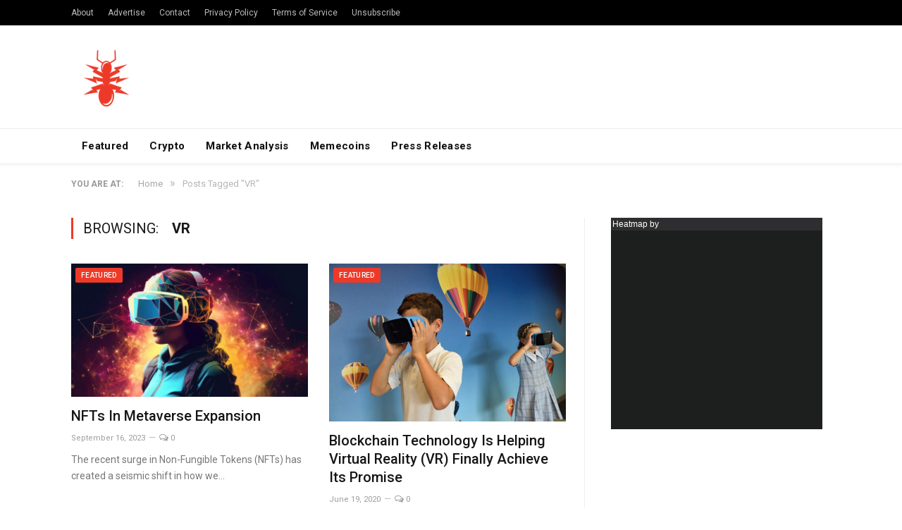

--- FILE ---
content_type: text/html; charset=UTF-8
request_url: https://nulltx.com/tag/vr/
body_size: 10930
content:
<!DOCTYPE html>

<!--[if IE 8]> <html class="ie ie8" lang="en-US"> <![endif]-->
<!--[if IE 9]> <html class="ie ie9" lang="en-US"> <![endif]-->
<!--[if gt IE 9]><!--> <html lang="en-US"> <!--<![endif]-->

<head>


<meta charset="UTF-8" />
<title>VR Archives - NullTX</title>

 
<meta name="viewport" content="width=device-width, initial-scale=1" />
<meta http-equiv="X-UA-Compatible" content="IE=edge" />
<link rel="pingback" href="https://nulltx.com/xmlrpc.php" />
	


<script async src="https://pagead2.googlesyndication.com/pagead/js/adsbygoogle.js?client=ca-pub-8918362164667928" crossorigin="anonymous" type="8eb69be5310dacf18b6f2694-text/javascript"></script>
	
<meta name='robots' content='index, follow, max-image-preview:large, max-snippet:-1, max-video-preview:-1' />

	<!-- This site is optimized with the Yoast SEO plugin v21.6 - https://yoast.com/wordpress/plugins/seo/ -->
	<link rel="canonical" href="https://nulltx.com/tag/vr/" />
	<meta property="og:locale" content="en_US" />
	<meta property="og:type" content="article" />
	<meta property="og:title" content="VR Archives - NullTX" />
	<meta property="og:url" content="https://nulltx.com/tag/vr/" />
	<meta property="og:site_name" content="NullTX" />
	<meta name="twitter:card" content="summary_large_image" />
	<meta name="twitter:site" content="@nulltxnews" />
	<script type="application/ld+json" class="yoast-schema-graph">{"@context":"https://schema.org","@graph":[{"@type":"CollectionPage","@id":"https://nulltx.com/tag/vr/","url":"https://nulltx.com/tag/vr/","name":"VR Archives - NullTX","isPartOf":{"@id":"https://nulltx.com/#website"},"primaryImageOfPage":{"@id":"https://nulltx.com/tag/vr/#primaryimage"},"image":{"@id":"https://nulltx.com/tag/vr/#primaryimage"},"thumbnailUrl":"https://nulltx.com/wp-content/uploads/2023/09/NFTs-Metaverse.jpeg","breadcrumb":{"@id":"https://nulltx.com/tag/vr/#breadcrumb"},"inLanguage":"en-US"},{"@type":"ImageObject","inLanguage":"en-US","@id":"https://nulltx.com/tag/vr/#primaryimage","url":"https://nulltx.com/wp-content/uploads/2023/09/NFTs-Metaverse.jpeg","contentUrl":"https://nulltx.com/wp-content/uploads/2023/09/NFTs-Metaverse.jpeg","width":1920,"height":1080},{"@type":"BreadcrumbList","@id":"https://nulltx.com/tag/vr/#breadcrumb","itemListElement":[{"@type":"ListItem","position":1,"name":"Home","item":"https://nulltx.com/"},{"@type":"ListItem","position":2,"name":"VR"}]},{"@type":"WebSite","@id":"https://nulltx.com/#website","url":"https://nulltx.com/","name":"NullTX","description":"Cryptocurrency News","publisher":{"@id":"https://nulltx.com/#organization"},"potentialAction":[{"@type":"SearchAction","target":{"@type":"EntryPoint","urlTemplate":"https://nulltx.com/?s={search_term_string}"},"query-input":"required name=search_term_string"}],"inLanguage":"en-US"},{"@type":"Organization","@id":"https://nulltx.com/#organization","name":"NullTX","url":"https://nulltx.com/","logo":{"@type":"ImageObject","inLanguage":"en-US","@id":"https://nulltx.com/#/schema/logo/image/","url":"https://nulltx.com/wp-content/uploads/2018/10/nulltx-logo-red.png","contentUrl":"https://nulltx.com/wp-content/uploads/2018/10/nulltx-logo-red.png","width":457,"height":457,"caption":"NullTX"},"image":{"@id":"https://nulltx.com/#/schema/logo/image/"},"sameAs":["https://www.facebook.com/nulltx","https://twitter.com/nulltxnews","https://www.instagram.com/nulltx/","https://www.youtube.com/channel/UCjP89m-vh4Oah0ulZel5baw"]}]}</script>
	<!-- / Yoast SEO plugin. -->


<link rel='dns-prefetch' href='//www.googletagmanager.com' />
<link rel='dns-prefetch' href='//fonts.googleapis.com' />
<link rel="alternate" type="application/rss+xml" title="NullTX &raquo; Feed" href="https://nulltx.com/feed/" />
<link rel="alternate" type="application/rss+xml" title="NullTX &raquo; Comments Feed" href="https://nulltx.com/comments/feed/" />
<link rel="alternate" type="application/rss+xml" title="NullTX &raquo; VR Tag Feed" href="https://nulltx.com/tag/vr/feed/" />
<script type="8eb69be5310dacf18b6f2694-text/javascript">
/* <![CDATA[ */
window._wpemojiSettings = {"baseUrl":"https:\/\/s.w.org\/images\/core\/emoji\/14.0.0\/72x72\/","ext":".png","svgUrl":"https:\/\/s.w.org\/images\/core\/emoji\/14.0.0\/svg\/","svgExt":".svg","source":{"concatemoji":"https:\/\/nulltx.com\/wp-includes\/js\/wp-emoji-release.min.js?ver=6.4.2"}};
/*! This file is auto-generated */
!function(i,n){var o,s,e;function c(e){try{var t={supportTests:e,timestamp:(new Date).valueOf()};sessionStorage.setItem(o,JSON.stringify(t))}catch(e){}}function p(e,t,n){e.clearRect(0,0,e.canvas.width,e.canvas.height),e.fillText(t,0,0);var t=new Uint32Array(e.getImageData(0,0,e.canvas.width,e.canvas.height).data),r=(e.clearRect(0,0,e.canvas.width,e.canvas.height),e.fillText(n,0,0),new Uint32Array(e.getImageData(0,0,e.canvas.width,e.canvas.height).data));return t.every(function(e,t){return e===r[t]})}function u(e,t,n){switch(t){case"flag":return n(e,"\ud83c\udff3\ufe0f\u200d\u26a7\ufe0f","\ud83c\udff3\ufe0f\u200b\u26a7\ufe0f")?!1:!n(e,"\ud83c\uddfa\ud83c\uddf3","\ud83c\uddfa\u200b\ud83c\uddf3")&&!n(e,"\ud83c\udff4\udb40\udc67\udb40\udc62\udb40\udc65\udb40\udc6e\udb40\udc67\udb40\udc7f","\ud83c\udff4\u200b\udb40\udc67\u200b\udb40\udc62\u200b\udb40\udc65\u200b\udb40\udc6e\u200b\udb40\udc67\u200b\udb40\udc7f");case"emoji":return!n(e,"\ud83e\udef1\ud83c\udffb\u200d\ud83e\udef2\ud83c\udfff","\ud83e\udef1\ud83c\udffb\u200b\ud83e\udef2\ud83c\udfff")}return!1}function f(e,t,n){var r="undefined"!=typeof WorkerGlobalScope&&self instanceof WorkerGlobalScope?new OffscreenCanvas(300,150):i.createElement("canvas"),a=r.getContext("2d",{willReadFrequently:!0}),o=(a.textBaseline="top",a.font="600 32px Arial",{});return e.forEach(function(e){o[e]=t(a,e,n)}),o}function t(e){var t=i.createElement("script");t.src=e,t.defer=!0,i.head.appendChild(t)}"undefined"!=typeof Promise&&(o="wpEmojiSettingsSupports",s=["flag","emoji"],n.supports={everything:!0,everythingExceptFlag:!0},e=new Promise(function(e){i.addEventListener("DOMContentLoaded",e,{once:!0})}),new Promise(function(t){var n=function(){try{var e=JSON.parse(sessionStorage.getItem(o));if("object"==typeof e&&"number"==typeof e.timestamp&&(new Date).valueOf()<e.timestamp+604800&&"object"==typeof e.supportTests)return e.supportTests}catch(e){}return null}();if(!n){if("undefined"!=typeof Worker&&"undefined"!=typeof OffscreenCanvas&&"undefined"!=typeof URL&&URL.createObjectURL&&"undefined"!=typeof Blob)try{var e="postMessage("+f.toString()+"("+[JSON.stringify(s),u.toString(),p.toString()].join(",")+"));",r=new Blob([e],{type:"text/javascript"}),a=new Worker(URL.createObjectURL(r),{name:"wpTestEmojiSupports"});return void(a.onmessage=function(e){c(n=e.data),a.terminate(),t(n)})}catch(e){}c(n=f(s,u,p))}t(n)}).then(function(e){for(var t in e)n.supports[t]=e[t],n.supports.everything=n.supports.everything&&n.supports[t],"flag"!==t&&(n.supports.everythingExceptFlag=n.supports.everythingExceptFlag&&n.supports[t]);n.supports.everythingExceptFlag=n.supports.everythingExceptFlag&&!n.supports.flag,n.DOMReady=!1,n.readyCallback=function(){n.DOMReady=!0}}).then(function(){return e}).then(function(){var e;n.supports.everything||(n.readyCallback(),(e=n.source||{}).concatemoji?t(e.concatemoji):e.wpemoji&&e.twemoji&&(t(e.twemoji),t(e.wpemoji)))}))}((window,document),window._wpemojiSettings);
/* ]]> */
</script>
<style id='wp-emoji-styles-inline-css' type='text/css'>

	img.wp-smiley, img.emoji {
		display: inline !important;
		border: none !important;
		box-shadow: none !important;
		height: 1em !important;
		width: 1em !important;
		margin: 0 0.07em !important;
		vertical-align: -0.1em !important;
		background: none !important;
		padding: 0 !important;
	}
</style>
<link rel='stylesheet' id='wp-block-library-css' href='https://nulltx.com/wp-includes/css/dist/block-library/style.min.css?ver=6.4.2' type='text/css' media='all' />
<style id='classic-theme-styles-inline-css' type='text/css'>
/*! This file is auto-generated */
.wp-block-button__link{color:#fff;background-color:#32373c;border-radius:9999px;box-shadow:none;text-decoration:none;padding:calc(.667em + 2px) calc(1.333em + 2px);font-size:1.125em}.wp-block-file__button{background:#32373c;color:#fff;text-decoration:none}
</style>
<style id='global-styles-inline-css' type='text/css'>
body{--wp--preset--color--black: #000000;--wp--preset--color--cyan-bluish-gray: #abb8c3;--wp--preset--color--white: #ffffff;--wp--preset--color--pale-pink: #f78da7;--wp--preset--color--vivid-red: #cf2e2e;--wp--preset--color--luminous-vivid-orange: #ff6900;--wp--preset--color--luminous-vivid-amber: #fcb900;--wp--preset--color--light-green-cyan: #7bdcb5;--wp--preset--color--vivid-green-cyan: #00d084;--wp--preset--color--pale-cyan-blue: #8ed1fc;--wp--preset--color--vivid-cyan-blue: #0693e3;--wp--preset--color--vivid-purple: #9b51e0;--wp--preset--gradient--vivid-cyan-blue-to-vivid-purple: linear-gradient(135deg,rgba(6,147,227,1) 0%,rgb(155,81,224) 100%);--wp--preset--gradient--light-green-cyan-to-vivid-green-cyan: linear-gradient(135deg,rgb(122,220,180) 0%,rgb(0,208,130) 100%);--wp--preset--gradient--luminous-vivid-amber-to-luminous-vivid-orange: linear-gradient(135deg,rgba(252,185,0,1) 0%,rgba(255,105,0,1) 100%);--wp--preset--gradient--luminous-vivid-orange-to-vivid-red: linear-gradient(135deg,rgba(255,105,0,1) 0%,rgb(207,46,46) 100%);--wp--preset--gradient--very-light-gray-to-cyan-bluish-gray: linear-gradient(135deg,rgb(238,238,238) 0%,rgb(169,184,195) 100%);--wp--preset--gradient--cool-to-warm-spectrum: linear-gradient(135deg,rgb(74,234,220) 0%,rgb(151,120,209) 20%,rgb(207,42,186) 40%,rgb(238,44,130) 60%,rgb(251,105,98) 80%,rgb(254,248,76) 100%);--wp--preset--gradient--blush-light-purple: linear-gradient(135deg,rgb(255,206,236) 0%,rgb(152,150,240) 100%);--wp--preset--gradient--blush-bordeaux: linear-gradient(135deg,rgb(254,205,165) 0%,rgb(254,45,45) 50%,rgb(107,0,62) 100%);--wp--preset--gradient--luminous-dusk: linear-gradient(135deg,rgb(255,203,112) 0%,rgb(199,81,192) 50%,rgb(65,88,208) 100%);--wp--preset--gradient--pale-ocean: linear-gradient(135deg,rgb(255,245,203) 0%,rgb(182,227,212) 50%,rgb(51,167,181) 100%);--wp--preset--gradient--electric-grass: linear-gradient(135deg,rgb(202,248,128) 0%,rgb(113,206,126) 100%);--wp--preset--gradient--midnight: linear-gradient(135deg,rgb(2,3,129) 0%,rgb(40,116,252) 100%);--wp--preset--font-size--small: 13px;--wp--preset--font-size--medium: 20px;--wp--preset--font-size--large: 36px;--wp--preset--font-size--x-large: 42px;--wp--preset--spacing--20: 0.44rem;--wp--preset--spacing--30: 0.67rem;--wp--preset--spacing--40: 1rem;--wp--preset--spacing--50: 1.5rem;--wp--preset--spacing--60: 2.25rem;--wp--preset--spacing--70: 3.38rem;--wp--preset--spacing--80: 5.06rem;--wp--preset--shadow--natural: 6px 6px 9px rgba(0, 0, 0, 0.2);--wp--preset--shadow--deep: 12px 12px 50px rgba(0, 0, 0, 0.4);--wp--preset--shadow--sharp: 6px 6px 0px rgba(0, 0, 0, 0.2);--wp--preset--shadow--outlined: 6px 6px 0px -3px rgba(255, 255, 255, 1), 6px 6px rgba(0, 0, 0, 1);--wp--preset--shadow--crisp: 6px 6px 0px rgba(0, 0, 0, 1);}:where(.is-layout-flex){gap: 0.5em;}:where(.is-layout-grid){gap: 0.5em;}body .is-layout-flow > .alignleft{float: left;margin-inline-start: 0;margin-inline-end: 2em;}body .is-layout-flow > .alignright{float: right;margin-inline-start: 2em;margin-inline-end: 0;}body .is-layout-flow > .aligncenter{margin-left: auto !important;margin-right: auto !important;}body .is-layout-constrained > .alignleft{float: left;margin-inline-start: 0;margin-inline-end: 2em;}body .is-layout-constrained > .alignright{float: right;margin-inline-start: 2em;margin-inline-end: 0;}body .is-layout-constrained > .aligncenter{margin-left: auto !important;margin-right: auto !important;}body .is-layout-constrained > :where(:not(.alignleft):not(.alignright):not(.alignfull)){max-width: var(--wp--style--global--content-size);margin-left: auto !important;margin-right: auto !important;}body .is-layout-constrained > .alignwide{max-width: var(--wp--style--global--wide-size);}body .is-layout-flex{display: flex;}body .is-layout-flex{flex-wrap: wrap;align-items: center;}body .is-layout-flex > *{margin: 0;}body .is-layout-grid{display: grid;}body .is-layout-grid > *{margin: 0;}:where(.wp-block-columns.is-layout-flex){gap: 2em;}:where(.wp-block-columns.is-layout-grid){gap: 2em;}:where(.wp-block-post-template.is-layout-flex){gap: 1.25em;}:where(.wp-block-post-template.is-layout-grid){gap: 1.25em;}.has-black-color{color: var(--wp--preset--color--black) !important;}.has-cyan-bluish-gray-color{color: var(--wp--preset--color--cyan-bluish-gray) !important;}.has-white-color{color: var(--wp--preset--color--white) !important;}.has-pale-pink-color{color: var(--wp--preset--color--pale-pink) !important;}.has-vivid-red-color{color: var(--wp--preset--color--vivid-red) !important;}.has-luminous-vivid-orange-color{color: var(--wp--preset--color--luminous-vivid-orange) !important;}.has-luminous-vivid-amber-color{color: var(--wp--preset--color--luminous-vivid-amber) !important;}.has-light-green-cyan-color{color: var(--wp--preset--color--light-green-cyan) !important;}.has-vivid-green-cyan-color{color: var(--wp--preset--color--vivid-green-cyan) !important;}.has-pale-cyan-blue-color{color: var(--wp--preset--color--pale-cyan-blue) !important;}.has-vivid-cyan-blue-color{color: var(--wp--preset--color--vivid-cyan-blue) !important;}.has-vivid-purple-color{color: var(--wp--preset--color--vivid-purple) !important;}.has-black-background-color{background-color: var(--wp--preset--color--black) !important;}.has-cyan-bluish-gray-background-color{background-color: var(--wp--preset--color--cyan-bluish-gray) !important;}.has-white-background-color{background-color: var(--wp--preset--color--white) !important;}.has-pale-pink-background-color{background-color: var(--wp--preset--color--pale-pink) !important;}.has-vivid-red-background-color{background-color: var(--wp--preset--color--vivid-red) !important;}.has-luminous-vivid-orange-background-color{background-color: var(--wp--preset--color--luminous-vivid-orange) !important;}.has-luminous-vivid-amber-background-color{background-color: var(--wp--preset--color--luminous-vivid-amber) !important;}.has-light-green-cyan-background-color{background-color: var(--wp--preset--color--light-green-cyan) !important;}.has-vivid-green-cyan-background-color{background-color: var(--wp--preset--color--vivid-green-cyan) !important;}.has-pale-cyan-blue-background-color{background-color: var(--wp--preset--color--pale-cyan-blue) !important;}.has-vivid-cyan-blue-background-color{background-color: var(--wp--preset--color--vivid-cyan-blue) !important;}.has-vivid-purple-background-color{background-color: var(--wp--preset--color--vivid-purple) !important;}.has-black-border-color{border-color: var(--wp--preset--color--black) !important;}.has-cyan-bluish-gray-border-color{border-color: var(--wp--preset--color--cyan-bluish-gray) !important;}.has-white-border-color{border-color: var(--wp--preset--color--white) !important;}.has-pale-pink-border-color{border-color: var(--wp--preset--color--pale-pink) !important;}.has-vivid-red-border-color{border-color: var(--wp--preset--color--vivid-red) !important;}.has-luminous-vivid-orange-border-color{border-color: var(--wp--preset--color--luminous-vivid-orange) !important;}.has-luminous-vivid-amber-border-color{border-color: var(--wp--preset--color--luminous-vivid-amber) !important;}.has-light-green-cyan-border-color{border-color: var(--wp--preset--color--light-green-cyan) !important;}.has-vivid-green-cyan-border-color{border-color: var(--wp--preset--color--vivid-green-cyan) !important;}.has-pale-cyan-blue-border-color{border-color: var(--wp--preset--color--pale-cyan-blue) !important;}.has-vivid-cyan-blue-border-color{border-color: var(--wp--preset--color--vivid-cyan-blue) !important;}.has-vivid-purple-border-color{border-color: var(--wp--preset--color--vivid-purple) !important;}.has-vivid-cyan-blue-to-vivid-purple-gradient-background{background: var(--wp--preset--gradient--vivid-cyan-blue-to-vivid-purple) !important;}.has-light-green-cyan-to-vivid-green-cyan-gradient-background{background: var(--wp--preset--gradient--light-green-cyan-to-vivid-green-cyan) !important;}.has-luminous-vivid-amber-to-luminous-vivid-orange-gradient-background{background: var(--wp--preset--gradient--luminous-vivid-amber-to-luminous-vivid-orange) !important;}.has-luminous-vivid-orange-to-vivid-red-gradient-background{background: var(--wp--preset--gradient--luminous-vivid-orange-to-vivid-red) !important;}.has-very-light-gray-to-cyan-bluish-gray-gradient-background{background: var(--wp--preset--gradient--very-light-gray-to-cyan-bluish-gray) !important;}.has-cool-to-warm-spectrum-gradient-background{background: var(--wp--preset--gradient--cool-to-warm-spectrum) !important;}.has-blush-light-purple-gradient-background{background: var(--wp--preset--gradient--blush-light-purple) !important;}.has-blush-bordeaux-gradient-background{background: var(--wp--preset--gradient--blush-bordeaux) !important;}.has-luminous-dusk-gradient-background{background: var(--wp--preset--gradient--luminous-dusk) !important;}.has-pale-ocean-gradient-background{background: var(--wp--preset--gradient--pale-ocean) !important;}.has-electric-grass-gradient-background{background: var(--wp--preset--gradient--electric-grass) !important;}.has-midnight-gradient-background{background: var(--wp--preset--gradient--midnight) !important;}.has-small-font-size{font-size: var(--wp--preset--font-size--small) !important;}.has-medium-font-size{font-size: var(--wp--preset--font-size--medium) !important;}.has-large-font-size{font-size: var(--wp--preset--font-size--large) !important;}.has-x-large-font-size{font-size: var(--wp--preset--font-size--x-large) !important;}
.wp-block-navigation a:where(:not(.wp-element-button)){color: inherit;}
:where(.wp-block-post-template.is-layout-flex){gap: 1.25em;}:where(.wp-block-post-template.is-layout-grid){gap: 1.25em;}
:where(.wp-block-columns.is-layout-flex){gap: 2em;}:where(.wp-block-columns.is-layout-grid){gap: 2em;}
.wp-block-pullquote{font-size: 1.5em;line-height: 1.6;}
</style>
<link rel='stylesheet' id='toc-screen-css' href='https://nulltx.com/wp-content/plugins/table-of-contents-plus/screen.min.css?ver=2309' type='text/css' media='all' />
<link rel='stylesheet' id='smartmag-fonts-css' href='https://fonts.googleapis.com/css?family=Roboto%3A400%2C400i%2C500%2C700&#038;subset' type='text/css' media='all' />
<link rel='stylesheet' id='smartmag-core-css' href='https://nulltx.com/wp-content/themes/smart-mag/style.css?ver=3.1.1' type='text/css' media='all' />
<link rel='stylesheet' id='smartmag-responsive-css' href='https://nulltx.com/wp-content/themes/smart-mag/css/responsive.css?ver=3.1.1' type='text/css' media='all' />
<link rel='stylesheet' id='smartmag-font-awesome-css' href='https://nulltx.com/wp-content/themes/smart-mag/css/fontawesome/css/font-awesome.min.css?ver=3.1.1' type='text/css' media='all' />
<link rel='stylesheet' id='smartmag-skin-css' href='https://nulltx.com/wp-content/themes/smart-mag/css/skin-thezine.css?ver=6.4.2' type='text/css' media='all' />
<style id='smartmag-skin-inline-css' type='text/css'>
::selection { background: #ed3a28; }

::-moz-selection { background: #ed3a28; }

.top-bar, .post-content .modern-quote, .mobile-head { border-top-color: #ed3a28; }

.main-color,
.trending-ticker .heading,
.nav-light .menu > li:hover > a,
.nav-light .menu > .current-menu-item > a,
.nav-light .menu > .current-menu-parent > a,
.nav-light .menu li li:hover,
.nav-light .menu li li.current-menu-item,
.nav-light .mega-menu .sub-nav li:hover,
.nav-light .menu .sub-nav li.current-menu-item,
.nav-light .menu li li:hover > a,
.nav-light .menu li li.current-menu-item > a,
.nav-light .mega-menu .sub-nav li:hover > a,
.nav-light .menu .sub-nav li.current-menu-item > a,
.nav-light-search .active .search-icon,
.nav-light-search .search-icon:hover,
.breadcrumbs .location,
.gallery-title,
.section-head.prominent,
.recentcomments .url,
.block.posts .fa-angle-right,
.news-focus .section-head,
.focus-grid .section-head,
.post-meta-b .posted-by a,
.post-content a,
.main-stars,
.main-stars span:before,
.related-posts .section-head,
.comments-list .bypostauthor .comment-author a,
.error-page .text-404,
a.bbp-author-name { color: #ed3a28; }

.navigation .menu > li:hover > a,
.navigation .menu > .current-menu-item > a,
.navigation .menu > .current-menu-parent > a,
.navigation .menu > .current-menu-ancestor > a,
.block-head,
.tabbed .tabs-list .active a,
.comment-content .reply,
.sc-tabs .active a,
.nav-dark-b { border-bottom-color: #ed3a28; }

.main-featured .cat,
.main-featured .pages .flex-active,
.main-pagination .current,
.main-pagination a:hover,
.block-head .heading,
.cat-title,
.post .read-more a,
.rate-number .progress,
.listing-meta .rate-number .progress,
.review-box .overall,
.review-box .bar,
.post-pagination > span,
.button,
.sc-button-default:hover,
.drop-caps { background: #ed3a28; }

.nav-search .search-icon:hover,
.nav-search .active .search-icon { border-color: #ed3a28; }

.modal-header .modal-title,
.highlights h2:before,
.post-header .post-title:before,
.review-box .heading,
.main-heading,
.page-title,
.entry-title,
div.bbp-template-notice,
div.indicator-hint,
div.bbp-template-notice.info,
.post-content .wpcf7-not-valid-tip { border-left-color: #ed3a28; }

@media only screen and (max-width: 799px) { .navigation .mobile .fa { background: #ed3a28; } }

.mobile-head { border-top-color: #ed3a28; }

a:hover, 
.highlights .post-title a:hover,
.nav-light a:hover,
.nav-light .mega-menu .featured h2 a:hover,
.listing-meta .author a { color: #ed3a28; }



</style>
<script type="8eb69be5310dacf18b6f2694-text/javascript" src="https://nulltx.com/wp-includes/js/jquery/jquery.min.js?ver=3.7.1" id="jquery-core-js"></script>
<script type="8eb69be5310dacf18b6f2694-text/javascript" src="https://nulltx.com/wp-includes/js/jquery/jquery-migrate.min.js?ver=3.4.1" id="jquery-migrate-js"></script>
<script type="8eb69be5310dacf18b6f2694-text/javascript" id="jquery-migrate-js-after">
/* <![CDATA[ */
        jQuery.browser = {};
        (function () {
            jQuery.browser.msie = false;
            jQuery.browser.version = 0;
            if (navigator.userAgent.match(/MSIE ([0-9]+)\./)) {
                jQuery.browser.msie = true;
                jQuery.browser.version = RegExp.$1;
            }
        })();
    
/* ]]> */
</script>

<!-- Google Analytics snippet added by Site Kit -->
<script type="8eb69be5310dacf18b6f2694-text/javascript" src="https://www.googletagmanager.com/gtag/js?id=UA-120375730-1" id="google_gtagjs-js" async></script>
<script type="8eb69be5310dacf18b6f2694-text/javascript" id="google_gtagjs-js-after">
/* <![CDATA[ */
window.dataLayer = window.dataLayer || [];function gtag(){dataLayer.push(arguments);}
gtag('set', 'linker', {"domains":["nulltx.com"]} );
gtag("js", new Date());
gtag("set", "developer_id.dZTNiMT", true);
gtag("config", "UA-120375730-1", {"anonymize_ip":true});
gtag("config", "G-Z05SQRFHKP");
/* ]]> */
</script>

<!-- End Google Analytics snippet added by Site Kit -->
<link rel="https://api.w.org/" href="https://nulltx.com/wp-json/" /><link rel="alternate" type="application/json" href="https://nulltx.com/wp-json/wp/v2/tags/3065" /><link rel="EditURI" type="application/rsd+xml" title="RSD" href="https://nulltx.com/xmlrpc.php?rsd" />
<meta name="generator" content="WordPress 6.4.2" />
<meta name="generator" content="Site Kit by Google 1.115.0" /><script async src="https://pagead2.googlesyndication.com/pagead/js/adsbygoogle.js?client=ca-pub-8918362164667928" crossorigin="anonymous" type="8eb69be5310dacf18b6f2694-text/javascript"></script>
<!-- Google AdSense snippet added by Site Kit -->
<meta name="google-adsense-platform-account" content="ca-host-pub-2644536267352236">
<meta name="google-adsense-platform-domain" content="sitekit.withgoogle.com">
<!-- End Google AdSense snippet added by Site Kit -->
      <meta name="onesignal" content="wordpress-plugin"/>
            <script type="8eb69be5310dacf18b6f2694-text/javascript">

      window.OneSignal = window.OneSignal || [];

      OneSignal.push( function() {
        OneSignal.SERVICE_WORKER_UPDATER_PATH = "OneSignalSDKUpdaterWorker.js.php";
                      OneSignal.SERVICE_WORKER_PATH = "OneSignalSDKWorker.js.php";
                      OneSignal.SERVICE_WORKER_PARAM = { scope: "/" };
        OneSignal.setDefaultNotificationUrl("https://nulltx.com");
        var oneSignal_options = {};
        window._oneSignalInitOptions = oneSignal_options;

        oneSignal_options['wordpress'] = true;
oneSignal_options['appId'] = 'd2833ba2-cd7c-46d7-92a9-4419b775e395';
oneSignal_options['allowLocalhostAsSecureOrigin'] = true;
oneSignal_options['welcomeNotification'] = { };
oneSignal_options['welcomeNotification']['title'] = "";
oneSignal_options['welcomeNotification']['message'] = "";
oneSignal_options['path'] = "https://nulltx.com/wp-content/plugins/onesignal-free-web-push-notifications/sdk_files/";
oneSignal_options['promptOptions'] = { };
                OneSignal.init(window._oneSignalInitOptions);
                OneSignal.showSlidedownPrompt();      });

      function documentInitOneSignal() {
        var oneSignal_elements = document.getElementsByClassName("OneSignal-prompt");

        var oneSignalLinkClickHandler = function(event) { OneSignal.push(['registerForPushNotifications']); event.preventDefault(); };        for(var i = 0; i < oneSignal_elements.length; i++)
          oneSignal_elements[i].addEventListener('click', oneSignalLinkClickHandler, false);
      }

      if (document.readyState === 'complete') {
           documentInitOneSignal();
      }
      else {
           window.addEventListener("load", function(event){
               documentInitOneSignal();
          });
      }
    </script>
<link rel="icon" href="https://nulltx.com/wp-content/uploads/2019/07/nulltx-logo-facebook-150x150.png" sizes="32x32" />
<link rel="icon" href="https://nulltx.com/wp-content/uploads/2019/07/nulltx-logo-facebook-300x300.png" sizes="192x192" />
<link rel="apple-touch-icon" href="https://nulltx.com/wp-content/uploads/2019/07/nulltx-logo-facebook-300x300.png" />
<meta name="msapplication-TileImage" content="https://nulltx.com/wp-content/uploads/2019/07/nulltx-logo-facebook-300x300.png" />
		<style type="text/css" id="wp-custom-css">
			.logo-image{
	max-height: 100px;
}

.no-display{
	opacity: 1!important;
}		</style>
			
<!--[if lt IE 9]>
<script src="https://nulltx.com/wp-content/themes/smart-mag/js/html5.js" type="text/javascript"></script>
<![endif]-->


</head>


<body class="archive tag tag-vr tag-3065 wp-custom-logo right-sidebar full skin-tech has-nav-light-b has-nav-full has-head-tech has-mobile-head">

<div class="main-wrap">

	
	
	<div class="top-bar dark">

		<div class="wrap">
			<section class="top-bar-content cf">
			
							
				
				
				<div class="menu-footer-menu-container"><ul id="menu-footer-menu" class="menu"><li id="menu-item-11551" class="menu-item menu-item-type-post_type menu-item-object-page menu-item-11551"><a href="https://nulltx.com/about/">About</a></li>
<li id="menu-item-29257" class="menu-item menu-item-type-post_type menu-item-object-page menu-item-29257"><a href="https://nulltx.com/advertise/">Advertise</a></li>
<li id="menu-item-11550" class="menu-item menu-item-type-post_type menu-item-object-page menu-item-11550"><a href="https://nulltx.com/contact/">Contact</a></li>
<li id="menu-item-66582" class="menu-item menu-item-type-post_type menu-item-object-page menu-item-66582"><a href="https://nulltx.com/privacy-policy/">Privacy Policy</a></li>
<li id="menu-item-29934" class="menu-item menu-item-type-post_type menu-item-object-page menu-item-29934"><a href="https://nulltx.com/terms-and-conditions/">Terms of Service</a></li>
<li id="menu-item-66588" class="menu-item menu-item-type-post_type menu-item-object-page menu-item-66588"><a href="https://nulltx.com/unsubscribe/">Unsubscribe</a></li>
</ul></div>				
			</section>
		</div>
		
	</div>
	
	<div id="main-head" class="main-head">
		
		<div class="wrap">
			
							<div class="mobile-head">
				
					<div class="menu-icon"><a href="#"><i class="fa fa-bars"></i></a></div>
					<div class="title">
								<a href="https://nulltx.com/" title="NullTX" rel="home">
		
														
								
				<img src="https://nulltx.com/wp-content/uploads/2019/07/nulltx-logo-facebook.png" class="logo-image" alt="NullTX" />
					 
						
		</a>					</div>
					<div class="search-overlay">
						<a href="#" title="Search" class="search-icon"><i class="fa fa-search"></i></a>
					</div>
					
				</div>
			
			<header class="tech">
			
				<div class="title">
							<a href="https://nulltx.com/" title="NullTX" rel="home">
		
														
								
				<img src="https://nulltx.com/wp-content/uploads/2019/07/nulltx-logo-facebook.png" class="logo-image" alt="NullTX" />
					 
						
		</a>				</div>
				
									
					<div class="right">
										</div>
					
								
			</header>
				
							
		</div>
		
		
<div class="main-nav">
	<div class="navigation-wrap cf">
	
		<nav class="navigation cf nav-full nav-light nav-light-b">
		
			<div class="wrap">
			
				<div class="mobile" data-type="off-canvas" data-search="1">
					<a href="#" class="selected">
						<span class="text">Navigate</span><span class="current"></span> <i class="hamburger fa fa-bars"></i>
					</a>
				</div>
				
				<div class="menu-menu-2-0-container"><ul id="menu-menu-2-0" class="menu"><li id="menu-item-59449" class="menu-item menu-item-type-taxonomy menu-item-object-category menu-cat-5863 menu-item-59449"><a href="https://nulltx.com/category/featured/">Featured</a></li>
<li id="menu-item-107152" class="menu-item menu-item-type-taxonomy menu-item-object-category menu-cat-2775 menu-item-107152"><a href="https://nulltx.com/category/crypto/">Crypto</a></li>
<li id="menu-item-117654" class="menu-item menu-item-type-taxonomy menu-item-object-category menu-cat-1157 menu-item-117654"><a href="https://nulltx.com/category/market-analysis/">Market Analysis</a></li>
<li id="menu-item-141062" class="menu-item menu-item-type-taxonomy menu-item-object-category menu-cat-16555 menu-item-141062"><a href="https://nulltx.com/category/memecoins/">Memecoins</a></li>
<li id="menu-item-104314" class="menu-item menu-item-type-taxonomy menu-item-object-category menu-cat-2888 menu-item-104314"><a href="https://nulltx.com/category/press-releases/">Press Releases</a></li>
</ul></div>				
								
					<div class="mobile-menu-container"><ul id="menu-footer-menu-1" class="menu mobile-menu"><li class="menu-item menu-item-type-post_type menu-item-object-page menu-item-11551"><a href="https://nulltx.com/about/">About</a></li>
<li class="menu-item menu-item-type-post_type menu-item-object-page menu-item-29257"><a href="https://nulltx.com/advertise/">Advertise</a></li>
<li class="menu-item menu-item-type-post_type menu-item-object-page menu-item-11550"><a href="https://nulltx.com/contact/">Contact</a></li>
<li class="menu-item menu-item-type-post_type menu-item-object-page menu-item-66582"><a href="https://nulltx.com/privacy-policy/">Privacy Policy</a></li>
<li class="menu-item menu-item-type-post_type menu-item-object-page menu-item-29934"><a href="https://nulltx.com/terms-and-conditions/">Terms of Service</a></li>
<li class="menu-item menu-item-type-post_type menu-item-object-page menu-item-66588"><a href="https://nulltx.com/unsubscribe/">Unsubscribe</a></li>
</ul></div>				
						
			</div>
			
		</nav>
	
				
	</div>
</div>		
	</div>	
	<div class="breadcrumbs-wrap">
		
		<div class="wrap">
		<div class="breadcrumbs"><span class="location">You are at:</span><span itemscope itemtype="http://data-vocabulary.org/Breadcrumb"><a itemprop="url" href="https://nulltx.com/"><span itemprop="title">Home</span></a></span><span class="delim">&raquo;</span><span class="current">Posts Tagged "VR"</span></div>		</div>
		
	</div>


<div class="main wrap cf">
	<div class="row">
		<div class="col-8 main-content">
	
				
				
			<h2 class="main-heading">Browsing: <strong>VR</strong></h2>
			
					
			
		
		
	<div class="row b-row listing meta-below grid-2">
		
					
		<div class="column half b-col">
		
			<article class="highlights post-114843 post type-post status-publish format-standard has-post-thumbnail category-featured tag-metaverse tag-nfts tag-vr">

					
		<span class="cat-title cat-5863"><a href="https://nulltx.com/category/featured/" title="Featured">Featured</a></span>
		
						
				<a href="https://nulltx.com/nfts-in-metaverse-expansion/" title="NFTs In Metaverse Expansion" class="image-link">
					<img width="336" height="189" src="https://nulltx.com/wp-content/uploads/2023/09/NFTs-Metaverse.jpeg" class="image wp-post-image" alt="" title="NFTs In Metaverse Expansion" decoding="async" fetchpriority="high" srcset="https://nulltx.com/wp-content/uploads/2023/09/NFTs-Metaverse.jpeg 1920w, https://nulltx.com/wp-content/uploads/2023/09/NFTs-Metaverse-1024x576.jpeg 1024w, https://nulltx.com/wp-content/uploads/2023/09/NFTs-Metaverse-768x432.jpeg 768w, https://nulltx.com/wp-content/uploads/2023/09/NFTs-Metaverse-1536x864.jpeg 1536w, https://nulltx.com/wp-content/uploads/2023/09/NFTs-Metaverse-696x392.jpeg 696w, https://nulltx.com/wp-content/uploads/2023/09/NFTs-Metaverse-1068x601.jpeg 1068w, https://nulltx.com/wp-content/uploads/2023/09/NFTs-Metaverse-747x420.jpeg 747w" sizes="(max-width: 336px) 100vw, 336px" />					
					
									</a>
				
								
				<h2 class="post-title"><a href="https://nulltx.com/nfts-in-metaverse-expansion/">NFTs In Metaverse Expansion</a></h2>
				
							<div class="cf listing-meta meta below">
					
				<time datetime="2023-09-16T18:09:24+00:00" class="meta-item">September 16, 2023</time><span class="meta-item comments"><a href="https://nulltx.com/nfts-in-metaverse-expansion/#disqus_thread"><i class="fa fa-comments-o"></i> 0</a></span>					
			</div>
						
				
								
				<div class="excerpt"><p>The recent surge in Non-Fungible Tokens (NFTs) has created a seismic shift in how we&hellip;</p>
</div>
				
							
			</article>
		</div>
			
					
		<div class="column half b-col">
		
			<article class="highlights post-99300 post type-post status-publish format-standard has-post-thumbnail category-featured tag-blockchain tag-sensorium tag-vr">

					
		<span class="cat-title cat-5863"><a href="https://nulltx.com/category/featured/" title="Featured">Featured</a></span>
		
						
				<a href="https://nulltx.com/blockchain-technology-is-helping-virtual-reality-vr-finally-achieve-its-promise/" title="Blockchain Technology Is Helping Virtual Reality (VR) Finally Achieve Its Promise" class="image-link">
					<img width="300" height="200" src="https://nulltx.com/wp-content/uploads/2020/06/stem-t4l-l862hX_FET8-unsplash.jpg" class="image wp-post-image" alt="NulLTX VR Blockchain" title="Blockchain Technology Is Helping Virtual Reality (VR) Finally Achieve Its Promise" decoding="async" srcset="https://nulltx.com/wp-content/uploads/2020/06/stem-t4l-l862hX_FET8-unsplash.jpg 1920w, https://nulltx.com/wp-content/uploads/2020/06/stem-t4l-l862hX_FET8-unsplash-1024x683.jpg 1024w, https://nulltx.com/wp-content/uploads/2020/06/stem-t4l-l862hX_FET8-unsplash-768x512.jpg 768w, https://nulltx.com/wp-content/uploads/2020/06/stem-t4l-l862hX_FET8-unsplash-1536x1025.jpg 1536w, https://nulltx.com/wp-content/uploads/2020/06/stem-t4l-l862hX_FET8-unsplash-696x464.jpg 696w, https://nulltx.com/wp-content/uploads/2020/06/stem-t4l-l862hX_FET8-unsplash-1068x713.jpg 1068w, https://nulltx.com/wp-content/uploads/2020/06/stem-t4l-l862hX_FET8-unsplash-630x420.jpg 630w" sizes="(max-width: 300px) 100vw, 300px" />					
					
									</a>
				
								
				<h2 class="post-title"><a href="https://nulltx.com/blockchain-technology-is-helping-virtual-reality-vr-finally-achieve-its-promise/">Blockchain Technology Is Helping Virtual Reality (VR) Finally Achieve Its Promise</a></h2>
				
							<div class="cf listing-meta meta below">
					
				<time datetime="2020-06-19T09:09:24+00:00" class="meta-item">June 19, 2020</time><span class="meta-item comments"><a href="https://nulltx.com/blockchain-technology-is-helping-virtual-reality-vr-finally-achieve-its-promise/#disqus_thread"><i class="fa fa-comments-o"></i> 0</a></span>					
			</div>
						
				
								
				<div class="excerpt"><p>Five years ago, when Facebook bought Oculus Rift, the virtual reality (VR) revolution seemed set&hellip;</p>
</div>
				
							
			</article>
		</div>
			
					
		<div class="column half b-col">
		
			<article class="highlights post-98973 post type-post status-publish format-standard has-post-thumbnail category-featured tag-education tag-games tag-vr">

					
		<span class="cat-title cat-5863"><a href="https://nulltx.com/category/featured/" title="Featured">Featured</a></span>
		
						
				<a href="https://nulltx.com/vr-and-education-how-are-they-connected/" title="VR and Education &#8211; How are They Connected?" class="image-link">
					<img width="300" height="200" src="https://nulltx.com/wp-content/uploads/2020/05/jeshoots-com-xGtHjC_QNJM-unsplash-scaled-e1589371207967.jpg" class="image wp-post-image" alt="NullTX VR Education" title="VR and Education &#8211; How are They Connected?" decoding="async" />					
					
									</a>
				
								
				<h2 class="post-title"><a href="https://nulltx.com/vr-and-education-how-are-they-connected/">VR and Education &#8211; How are They Connected?</a></h2>
				
							<div class="cf listing-meta meta below">
					
				<time datetime="2020-05-13T13:00:37+00:00" class="meta-item">May 13, 2020</time><span class="meta-item comments"><a href="https://nulltx.com/vr-and-education-how-are-they-connected/#disqus_thread"><i class="fa fa-comments-o"></i> 0</a></span>					
			</div>
						
				
								
				<div class="excerpt"><p>The latest addition to Hi-Tech is VR or virtual reality. With VR, the dividing line&hellip;</p>
</div>
				
							
			</article>
		</div>
			
					
		<div class="column half b-col">
		
			<article class="highlights post-62298 post type-post status-publish format-standard has-post-thumbnail category-crypto category-news tag-eos tag-vr">

					
		<span class="cat-title cat-2775"><a href="https://nulltx.com/category/crypto/" title="Crypto">Crypto</a></span>
		
						
				<a href="https://nulltx.com/high-fidelity-bridges-the-gap-between-eos-and-virtual-reality/" title="High Fidelity Bridges the Gap Between EOS and Virtual Reality" class="image-link">
					<img width="300" height="200" src="https://nulltx.com/wp-content/uploads/2018/06/shutterstock_466800308.jpg" class="image wp-post-image" alt="" title="High Fidelity Bridges the Gap Between EOS and Virtual Reality" decoding="async" loading="lazy" srcset="https://nulltx.com/wp-content/uploads/2018/06/shutterstock_466800308.jpg 1000w, https://nulltx.com/wp-content/uploads/2018/06/shutterstock_466800308-600x400.jpg 600w, https://nulltx.com/wp-content/uploads/2018/06/shutterstock_466800308-300x200.jpg 300w, https://nulltx.com/wp-content/uploads/2018/06/shutterstock_466800308-768x512.jpg 768w, https://nulltx.com/wp-content/uploads/2018/06/shutterstock_466800308-696x464.jpg 696w, https://nulltx.com/wp-content/uploads/2018/06/shutterstock_466800308-630x420.jpg 630w" sizes="(max-width: 300px) 100vw, 300px" />					
					
									</a>
				
								
				<h2 class="post-title"><a href="https://nulltx.com/high-fidelity-bridges-the-gap-between-eos-and-virtual-reality/">High Fidelity Bridges the Gap Between EOS and Virtual Reality</a></h2>
				
							<div class="cf listing-meta meta below">
					
				<time datetime="2018-06-30T14:00:07+00:00" class="meta-item">June 30, 2018</time><span class="meta-item comments"><a href="https://nulltx.com/high-fidelity-bridges-the-gap-between-eos-and-virtual-reality/#disqus_thread"><i class="fa fa-comments-o"></i> 0</a></span>					
			</div>
						
				
								
				<div class="excerpt"><p>Even though there is no obvious connection between cryptocurrency, blockchain, and VR, things are evolving&hellip;</p>
</div>
				
							
			</article>
		</div>
			
						
	</div>
	
	
			
	<div class="main-pagination">
			</div>
		
			

	
		</div>
		
		
			
		
		
		<aside class="col-4 sidebar">
		
					<div class="">
			
				<ul>
				
				<li id="custom_html-2" class="widget_text widget widget_custom_html"><div class="textwidget custom-html-widget"><div class="iframe-container" style="margin-left:auto;margin-right:auto;width:300px;">
	<iframe src="https://coin360.com/widget/map.html" frameborder="0" title="Coin360.com: Cryptocurrency Market State" width="300" height="300"></iframe></div></div></li>
<li id="custom_html-3" class="widget_text widget widget_custom_html"><div class="textwidget custom-html-widget"><!-- TradingView Widget BEGIN -->
<div class="tradingview-widget-container" style="margin-left:auto;margin-right:auto;">
  <div class="tradingview-widget-container__widget"></div>
  <div class="tradingview-widget-copyright"><a href="https://www.tradingview.com/markets/cryptocurrencies/" rel="noopener" target="_blank"><span class="blue-text">Cryptocurrency</span></a> by TradingView</div>
  <script type="8eb69be5310dacf18b6f2694-text/javascript" src="https://s3.tradingview.com/external-embedding/embed-widget-market-overview.js" async>
  {
  "showChart": true,
  "locale": "en",
  "largeChartUrl": "",
  "width": "300",
  "height": "600",
  "plotLineColorGrowing": "rgba(60, 188, 152, 1)",
  "plotLineColorFalling": "rgba(255, 74, 104, 1)",
  "gridLineColor": "rgba(233, 233, 234, 1)",
  "scaleFontColor": "rgba(214, 216, 224, 1)",
  "belowLineFillColorGrowing": "rgba(60, 188, 152, 0.05)",
  "belowLineFillColorFalling": "rgba(255, 74, 104, 0.05)",
  "symbolActiveColor": "rgba(242, 250, 254, 1)",
  "tabs": [
    {
      "title": "Cryptocurrencies",
      "symbols": [
        {
          "s": "BINANCE:BTCUSD",
          "d": "Bitcoin"
        },
        {
          "s": "BINANCE:ETHUSD",
          "d": "Ethereum"
        },
        {
          "s": "BINANCE:XRPUSD",
          "d": "Ripple"
        },
        {
          "s": "BINANCE:SOLUSD",
          "d": "Solana"
        }
      ],
      "originalTitle": "Indices"
    }
  ]
}
  </script>
</div>
<!-- TradingView Widget END --></div></li>
<li id="text-11" class="widget widget_text"><h3 class="widgettitle">Newsletter</h3>			<div class="textwidget"><p><a href="http://eepurl.com/h5Ri_v" rel="noopener nofollow" data-mce-href="http://eepurl.com/h5Ri_v">Click to subscribe to our weekly newsletter</a><br data-mce-bogus="1"></p>
</div>
		</li>
		
				</ul>
		
			</div>
		
		</aside>
		
			
	</div> <!-- .row -->
</div> <!-- .main -->


		
	<footer class="main-footer">
	
		
	
			<div class="lower-foot">
			<div class="wrap">
		
						
			<div class="widgets">
							<div class="textwidget"><p>nulltx.com is part of the <a href="https://nulltransaction.com" rel="noopener nofollow">Null Transaction PR</a> media group.</p>
</div>
					</div>
			
					
			</div>
		</div>		
		
	</footer>
	
</div> <!-- .main-wrap -->

<script type="8eb69be5310dacf18b6f2694-text/javascript" id="toc-front-js-extra">
/* <![CDATA[ */
var tocplus = {"visibility_show":"show","visibility_hide":"hide","width":"Auto"};
/* ]]> */
</script>
<script type="8eb69be5310dacf18b6f2694-text/javascript" src="https://nulltx.com/wp-content/plugins/table-of-contents-plus/front.min.js?ver=2309" id="toc-front-js"></script>
<script type="8eb69be5310dacf18b6f2694-text/javascript" id="bunyad-theme-js-extra">
/* <![CDATA[ */
var Bunyad = {"ajaxurl":"https:\/\/nulltx.com\/wp-admin\/admin-ajax.php"};
/* ]]> */
</script>
<script type="8eb69be5310dacf18b6f2694-text/javascript" src="https://nulltx.com/wp-content/themes/smart-mag/js/bunyad-theme.js?ver=3.1.1" id="bunyad-theme-js"></script>
<script type="8eb69be5310dacf18b6f2694-text/javascript" src="https://nulltx.com/wp-content/themes/smart-mag/js/jquery.flexslider-min.js?ver=3.1.1" id="flex-slider-js"></script>
<script type="8eb69be5310dacf18b6f2694-text/javascript" src="https://nulltx.com/wp-content/themes/smart-mag/js/jquery.sticky-sidebar.min.js?ver=3.1.1" id="sticky-sidebar-js"></script>
<script type="8eb69be5310dacf18b6f2694-text/javascript" src="https://cdn.onesignal.com/sdks/OneSignalSDK.js?ver=6.4.2&#039; async=&#039;async" id="remote_sdk-js"></script>

<script src="/cdn-cgi/scripts/7d0fa10a/cloudflare-static/rocket-loader.min.js" data-cf-settings="8eb69be5310dacf18b6f2694-|49" defer></script><script defer src="https://static.cloudflareinsights.com/beacon.min.js/vcd15cbe7772f49c399c6a5babf22c1241717689176015" integrity="sha512-ZpsOmlRQV6y907TI0dKBHq9Md29nnaEIPlkf84rnaERnq6zvWvPUqr2ft8M1aS28oN72PdrCzSjY4U6VaAw1EQ==" data-cf-beacon='{"version":"2024.11.0","token":"90466bfa8be94895a5f4ee48b47584ff","r":1,"server_timing":{"name":{"cfCacheStatus":true,"cfEdge":true,"cfExtPri":true,"cfL4":true,"cfOrigin":true,"cfSpeedBrain":true},"location_startswith":null}}' crossorigin="anonymous"></script>
</body>
</html>

--- FILE ---
content_type: text/html; charset=utf-8
request_url: https://coin360.com/widget/map.html
body_size: 1055
content:
<!DOCTYPE html><html lang="en"><head><meta charSet="utf-8"/><meta name="viewport" content="width=device-width"/><style>
                    @media only screen and (min-width: 0px) and (min-height: 0px) {
                      div[id^=&quot;wrapper-sevio-9ad182de-b462-428c-b5b0-9b4962b113f7&quot;] {
                        width: 320px;
                        height: 50px;
                        margin: 0 auto;
                      }
                    }
                    @media only screen and (min-width: 728px) and (min-height: 0px) {
                      div[id^=&quot;wrapper-sevio-9ad182de-b462-428c-b5b0-9b4962b113f7&quot;] {
                        width: 728px;
                        height: 90px;
                        margin: 0 auto;
                      }
                    }
                    @media only screen and (min-width: 970px) and (min-height: 0px) {
                      div[id^=&quot;wrapper-sevio-9ad182de-b462-428c-b5b0-9b4962b113f7&quot;] {
                        width: 970px;
                        height: 90px;
                        margin: 0 auto;
                      }
                    }
                  </style><meta name="next-head-count" content="3"/><meta name="viewport" content="width=device-width, initial-scale=1"/><link rel="preload" href="/assets/fonts/IBMPlexSans.woff2" as="font" type="font/woff2" crossorigin="anonymous" fetchpriority="high"/><link rel="preload" href="/assets/fonts/Roboto-Regular.woff2" as="font" type="font/woff2" crossorigin="anonymous" fetchpriority="high"/><link rel="preload" href="/assets/fonts/Roboto-Light.woff2" as="font" type="font/woff2" crossorigin="anonymous"/><link rel="preload" href="/_next/static/css/a507f413d3f6027a.css" as="style"/><link rel="stylesheet" href="/_next/static/css/a507f413d3f6027a.css" data-n-g=""/><link rel="preload" href="/_next/static/css/46de2b94d30dca0c.css" as="style"/><link rel="stylesheet" href="/_next/static/css/46de2b94d30dca0c.css" data-n-p=""/><noscript data-n-css=""></noscript><script defer="" nomodule="" src="/_next/static/chunks/polyfills-c67a75d1b6f99dc8.js"></script><script src="/_next/static/chunks/webpack-734f2751034cdbd9.js" defer=""></script><script src="/_next/static/chunks/framework-ce84985cd166733a.js" defer=""></script><script src="/_next/static/chunks/main-e35a7570b9ae27a7.js" defer=""></script><script src="/_next/static/chunks/pages/_app-e3e84428ed2605f3.js" defer=""></script><script src="/_next/static/chunks/4697-f100a5bf1738c1b8.js" defer=""></script><script src="/_next/static/chunks/pages/widget/map-d4bfa34099cfedd6.js" defer=""></script><script src="/_next/static/LnpAN6PT2iTb0jKXyBigf/_buildManifest.js" defer=""></script><script src="/_next/static/LnpAN6PT2iTb0jKXyBigf/_ssgManifest.js" defer=""></script></head><body><div id="__next"><div data-overlay-container="true" id="overlay-provider"><noscript><iframe src="https://www.googletagmanager.com/ns.html?id=GTM-W2NN42B" height="0" width="0" style="display:none;visibility:hidden"></iframe></noscript><div class="mQocKv"><div class="MbNQ3F"><div class="tQKA8P"></div></div></div><div style="position:fixed;z-index:9999;top:16px;left:16px;right:16px;bottom:16px;pointer-events:none"></div></div></div><script id="__NEXT_DATA__" type="application/json">{"props":{"pageProps":{"currentEntityByLocation":"coin"}},"page":"/widget/map","query":{},"buildId":"LnpAN6PT2iTb0jKXyBigf","isFallback":false,"appGip":true,"scriptLoader":[]}</script><script defer src="https://static.cloudflareinsights.com/beacon.min.js/vcd15cbe7772f49c399c6a5babf22c1241717689176015" integrity="sha512-ZpsOmlRQV6y907TI0dKBHq9Md29nnaEIPlkf84rnaERnq6zvWvPUqr2ft8M1aS28oN72PdrCzSjY4U6VaAw1EQ==" data-cf-beacon='{"rayId":"9c8304361ed83401","version":"2025.9.1","serverTiming":{"name":{"cfExtPri":true,"cfEdge":true,"cfOrigin":true,"cfL4":true,"cfSpeedBrain":true,"cfCacheStatus":true}},"token":"61587698eb784001a63ffea33568020b","b":1}' crossorigin="anonymous"></script>
</body></html>

--- FILE ---
content_type: text/html; charset=utf-8
request_url: https://www.google.com/recaptcha/api2/aframe
body_size: 268
content:
<!DOCTYPE HTML><html><head><meta http-equiv="content-type" content="text/html; charset=UTF-8"></head><body><script nonce="vq19gGgZg5l3vVpLujlb6A">/** Anti-fraud and anti-abuse applications only. See google.com/recaptcha */ try{var clients={'sodar':'https://pagead2.googlesyndication.com/pagead/sodar?'};window.addEventListener("message",function(a){try{if(a.source===window.parent){var b=JSON.parse(a.data);var c=clients[b['id']];if(c){var d=document.createElement('img');d.src=c+b['params']+'&rc='+(localStorage.getItem("rc::a")?sessionStorage.getItem("rc::b"):"");window.document.body.appendChild(d);sessionStorage.setItem("rc::e",parseInt(sessionStorage.getItem("rc::e")||0)+1);localStorage.setItem("rc::h",'1770133122964');}}}catch(b){}});window.parent.postMessage("_grecaptcha_ready", "*");}catch(b){}</script></body></html>

--- FILE ---
content_type: text/css; charset=UTF-8
request_url: https://coin360.com/_next/static/css/a507f413d3f6027a.css
body_size: 1279
content:
._99yVlN{border-radius:0;display:flex;align-items:center;justify-content:space-between;font-size:16px}._99yVlN a{text-decoration:underline}._99yVlN .g5Xcrx{border:none;background:none;font-weight:400;font-size:16px;color:hsla(0,0%,100%,.5);cursor:pointer}.txp_pa{flex-shrink:0}.Kim2dK{position:absolute;bottom:20px;z-index:99;width:100%}.KUhSO7,.Kim2dK{display:flex;align-items:center;justify-content:center}.KUhSO7{flex-direction:column;padding:10px;text-align:center;background:rgba(0,0,0,.7);border-radius:5px}:root{--color-white:#fff;--color-black:#000;--color-brand-primary:#8cbf84;--color-brand-secondary:#de7875;--color-brand-tertiary:#dcdcdc;--color-surface-100:#787878;--color-surface-200:#6b6b6b;--color-surface-300:#5f5f5f;--color-surface-400:#525252;--color-surface-500:#454545;--color-surface-600:#373737;--color-surface-700:#2b2b2b;--color-surface-800:#1e1e1e;--color-surface-900:#121212;--color-heatmap-positive-5:#5c8456;--color-heatmap-positive-10:#315c32;--color-heatmap-neutral:#ababab;--color-heatmap-negative-5:#ba4a45;--color-heatmap-negative-10:#9d2f29;--color-text-lo:hsla(0,0%,100%,.4);--color-text-md:hsla(0,0%,100%,.6);--color-text-hi:hsla(0,0%,100%,.9);--color-function-danger:#d61f1f;--color-function-info:#0c66ff;--color-function-success:#84c47c;--color-function-warning:#ffd84c;--color-primary-lightgreen:#7cc07c;--color-hover-darkgreen:#192e1a;--gray-600:#313333;--gray-800:#1d1f1e;--filter-color-brand-primary:invert(72%) sepia(19%) saturate(637%) hue-rotate(65deg) brightness(96%) contrast(88%);--filter-color-surface-100:invert(47%) sepia(0%) saturate(25%) hue-rotate(137deg) brightness(99%) contrast(88%);--color-border-md:hsla(0,0%,100%,.2);--app-font-family:"Roboto",arial,helvetica,sans-serif;--leaf-font-family:"PlexSans",sans-serif;--app-font-size:16px;--title-1:2.25rem;--title-2:2rem;--title-3:1.75rem;--title-4:1.5rem;--title-5:1.25rem;--title-6:1.125rem;--text-lead:1rem;--text-regular:0.9375rem;--text-small:0.75rem;--text-xsmall:0.625rem;--text-custom-22:1.375rem;--leading-21:21px;--radius-xs:2px;--radius-sm:4px;--radius-md:8px;--radius-xl:22px;--radius-50:50%;--radius-6:6px;--text-shadow:0 0.74px 0 rgba(0,0,0,.4);--size-01:1px;--size-05:2px;--size-10:4px;--size-15:6px;--size-20:8px;--size-25:10px;--size-30:12px;--size-35:14px;--size-40:16px;--size-45:18px;--size-50:20px;--size-60:24px;--size-70:28px;--size-80:32px;--size-90:36px;--size-100:40px;--size-110:44px;--size-120:48px;--size-125:50px;--size-140:56px;--size-160:64px;--size-180:72px;--size-200:80px;--size-240:96px;--size-280:112px;--size-320:128px;--space-05:2px;--space-10:4px;--space-15:6px;--space-20:8px;--space-25:10px;--space-30:12px;--space-35:14px;--space-40:16px;--space-50:20px;--space-60:24px;--space-70:28px;--space-80:32px;--space-90:36px;--space-100:40px;--space-110:44px;--space-120:48px;--space-140:56px;--space-160:64px;--space-200:80px;--space-240:96px;--space-280:112px;--space-320:128px;--tran-fn-ease-in-out:cubic-bezier(0.4,0,0.2,1);--tran-fn-ease-out:cubic-bezier(0,0,0.2,1);--tran-fn-ease-in:cubic-bezier(0.4,0,1,1);--tran-fn-sharp:cubic-bezier(0.4,0,0.6,1);--duration-shortest:150ms;--duration-shorter:200ms;--duration-short:250ms;--duration-standard:300ms;--duration-complex:375ms;--duration-entering-screen:225ms;--duration-leaving-screen:195ms;--z-index-tray-overlay:100;--z-index-leaf:2;--z-index-popover:100}:export{app-font-size:16;breakpoint:breakpoint;number-lines:number-lines}@font-face{font-weight:400;font-family:Roboto;font-style:normal;src:local("Roboto"),url(/assets/fonts/Roboto-Regular.woff) format("woff"),url(/assets/fonts/Roboto-Regular.woff2) format("woff2"),url(/assets/fonts/Roboto-Regular.ttf) format("truetype");font-display:swap}@font-face{font-weight:400;font-family:PlexSans;font-style:normal;src:local("PlexSans"),url(/assets/fonts/IBMPlexSans.woff) format("woff"),url(/assets/fonts/IBMPlexSans.woff2) format("woff2"),url(/assets/fonts/IBMPlexSans.ttf) format("truetype");font-display:swap}@font-face{font-weight:300;font-family:Roboto;font-style:normal;src:local("RobotoLight"),url(/assets/fonts/Roboto-Light.woff) format("woff"),url(/assets/fonts/Roboto-Light.woff2) format("woff2"),url(/assets/fonts/Roboto-Light.ttf) format("truetype");font-display:swap}html{box-sizing:border-box;font-size:var(--app-font-size);font-family:var(--app-font-family);line-height:1.5}div{-webkit-tap-highlight-color:transparent}button{font-size:14px;font-family:var(--app-font-family);border-style:none;cursor:pointer}*,:after,:before{box-sizing:inherit}body{margin:0;padding:0;color:var(--color-text-hi);font-family:var(--app-font-family);-webkit-font-smoothing:antialiased}a,a:hover{color:inherit;text-decoration:none;cursor:pointer}h1,h2,h3,h4,h5,h6{font-weight:400}#__next,#overlay-provider,body,html{position:relative;display:flex;flex-flow:column nowrap;height:100%;background-color:#1d1f1e}[data-theme=light]{--color-surface-100:#f9f9f9;--color-surface-200:#f4f4f5;--color-surface-300:#f0f0f0;--color-surface-400:#ebecec;--color-surface-500:#e6e7e8;--color-surface-600:#e1e2e3;--color-surface-700:#dcddde;--color-surface-800:#d7d9da;--color-surface-900:#d2d4d6;--color-text-lo:rgba(0,0,0,.4);--color-text-md:rgba(0,0,0,.6);--color-text-hi:rgba(0,0,0,.9)}

--- FILE ---
content_type: text/css; charset=UTF-8
request_url: https://coin360.com/_next/static/css/46de2b94d30dca0c.css
body_size: 191
content:
.XDCm2r a{display:flex;align-items:center;height:100%;text-decoration:none;cursor:pointer}.XDCm2r a:hover{color:inherit;text-decoration:none}._7FNuP_{position:relative;padding:0}.ggyIaR{height:10px;margin-left:5px}._3Dzhq0{position:relative;z-index:90;flex:0 0 auto;flex-shrink:0;height:18px;margin:0;font-weight:400;font-size:1rem;line-height:1em;background-color:#2e2d2f;transition:top .5s}._1pqtxb,._3Dzhq0{display:flex;align-items:center;justify-content:space-between}._1pqtxb{margin:0 0 0 2px;color:#fff;font-size:12px;line-height:14px}.PH_pfC{margin-left:-6px}.mQocKv{position:absolute;top:0;left:0;z-index:80;display:flex;flex-direction:column;align-items:center;justify-content:center;width:100%;height:100%;background-color:#1d1f1e}.mQocKv .MbNQ3F{position:relative;width:134px;height:134px;overflow:hidden;-webkit-backface-visibility:hidden;backface-visibility:hidden}.mQocKv .tQKA8P{z-index:80;width:100%;height:100%;background:url(/assets/backLogo.svg) no-repeat 50%;animation:IJKSpH 4s linear infinite}.v2fVVp{z-index:20000;background-color:rgba(29,31,30,.9)}@keyframes IJKSpH{0%{opacity:0}30%{opacity:1}70%{opacity:1}90%{opacity:0}to{opacity:0}}.kp_R9R{align-items:center;justify-content:center;padding:12px 18px;font-size:18px;text-align:center}._5GOPbr,.kp_R9R{display:flex;height:100%}._5GOPbr{flex-direction:column}._Rq2AC{flex:1 1}

--- FILE ---
content_type: text/css; charset=UTF-8
request_url: https://coin360.com/_next/static/css/63c85702439d07b6.css
body_size: 2114
content:
.gVF7zL{height:32px;padding:0 8px;color:#fff;font-size:14px;line-height:32px;background-color:hsla(0,0%,100%,.1);cursor:pointer}.gVF7zL:hover{background-color:hsla(0,0%,100%,.2)}.gVF7zL:first-child{border-top-left-radius:4px;border-bottom-left-radius:4px}.gVF7zL:last-child{border-top-right-radius:4px;border-bottom-right-radius:4px}.cdt9__{cursor:default;pointer-events:none}.cdt9__,.cdt9__:hover{background-color:hsla(0,0%,100%,.4)}.PZ0BoB,.fb3__D{display:flex}.fb3__D{position:fixed;top:0;right:0;bottom:0;left:0;z-index:10000;align-items:center;justify-content:center;overflow-y:auto;background-color:rgba(0,0,0,.5)}.WYpYR5{margin:var(--space-40);background-color:var(--color-surface-700)}.WYpYR5:focus{outline:0}.fhpKa_{flex:1 1;margin:0}._8AXk6g{padding:var(--space-40)}.Btskng{max-width:400px}.jvCiQJ{max-width:600px}.y9PC47{max-width:900px}.ny_67w{max-width:1200px}._6iWCi9{display:inline-block;padding:0;background-color:transparent;border:0;cursor:pointer}._6iWCi9:focus{outline:0}.bL51wr,.iVuGsW{display:flex}.iVuGsW{position:absolute;top:30px;left:0;z-index:120;flex-direction:column;align-items:center;justify-content:center;width:100%;height:calc(100% - 30px);background-color:#1d1d1e;opacity:1;transition:opacity .5s;-webkit-box-align:center;-ms-flex-align:center;-webkit-box-pack:center;-ms-flex-pack:center}._15pWLi{position:relative;width:134px;height:134px;overflow:hidden;transform:translateZ(0);-webkit-backface-visibility:hidden;backface-visibility:hidden;perspective:1000;will-change:content;zoom:1}.ynbN8H{left:0;width:80px;height:134px;background-color:#d7d7d7;animation:SmVCuy 1s step-end infinite both}._45cXi7,.ynbN8H{position:absolute;top:0}._45cXi7{height:80px;background-color:#b1b1b1;animation:wUYxa4 1s step-end infinite both}.R99uVZ,._45cXi7{right:0;width:40px}.R99uVZ{position:absolute;bottom:0;height:40px;background-color:#ededed;animation:qApwHD 1s step-end infinite both}.I4_mPz{width:134px;height:30px;margin-top:15px;text-align:center;background-image:url(/assets/brand.svg);background-repeat:no-repeat;background-position:50%;background-size:contain}@keyframes SmVCuy{0%,to{background-color:#d7d7d7}33%{background-color:#b1b1b1}66%{background-color:#ededed}}@keyframes wUYxa4{0%,to{background-color:#ededed}33%{background-color:#d7d7d7}66%{background-color:#b1b1b1}}@keyframes qApwHD{0%,to{background-color:#b1b1b1}33%{background-color:#ededed}66%{background-color:#d7d7d7}}.xceP93{display:flex;flex-wrap:wrap;gap:8px;margin:20px 0 0}._7g3GN7{display:flex;flex:1 1 150px;align-items:center;justify-content:center;margin:0;padding:4px 20px 6px 15px;color:#e6e6e6;font-size:1rem;line-height:1em;text-align:center;background-color:hsla(0,0%,100%,.05);cursor:pointer}.rsosat{display:inline-block;width:16px;height:16px;margin:0 7px 0 0;background-repeat:no-repeat;background-position:50%;background-size:16px 16px;cursor:pointer}.pXRZn4 .ShareMapData.map-paddings{padding:20px 20px 7px}.pXRZn4 .ShareMapData--isMobile:not(.isScriptWidget){position:fixed;left:0;top:0;right:0;bottom:0;display:flex;align-items:center;flex-direction:column;justify-content:space-around}.pXRZn4 .ShareMapData__Switcher{display:flex;align-items:center;justify-content:space-around;border-radius:1px;border:1px solid #e0e0e0;overflow:hidden;margin:10px}.pXRZn4 .ShareMapData__Switcher-Item{padding:6px 0;font-size:1rem;line-height:1rem;flex:1 1;text-align:center;color:#e0e0e0;cursor:pointer}.pXRZn4 .ShareMapData__Switcher-Item.selected{background-color:#e0e0e0;color:#323234;cursor:default}.pXRZn4 .ShareMapData .MapScreenshot{width:100%;height:100%}@media(max-width:900px){.pXRZn4 .ShareMapData .MapScreenshot{max-height:350px}}.pXRZn4 .ShareMapData .SymbolScreenshot{width:100%;height:100%;max-height:450px}@media(max-width:900px){.pXRZn4 .ShareMapData .SymbolScreenshot{max-height:calc(100vh - 233px)}}.pXRZn4 .ShareMapData__MobileBottomBox{background-color:#3f3e44;padding:0 15px;width:100%;flex-shrink:0;box-sizing:border-box}._6gktmC{margin-top:16px}._9ec2Cy{background:transparent;border:none;border-bottom:1px solid #b6b6b6;color:#e6e6e6;display:block;font-size:.9rem;font-weight:400;line-height:1em;margin:0;outline:none;padding:0 0 5px;width:100%}.zSpEPq{align-items:center;display:flex;justify-content:space-between}.bm4H9W{width:18px;height:18px;display:inline-block;margin:0 0 0 12px;cursor:pointer;background-image:url(/assets/icons/icon-copy.svg);background-size:contain;background-position:50%;background-repeat:no-repeat}.omM1C9{flex:1 1;width:100%;height:130px;resize:none;outline:none;background-color:transparent;color:#e0e0e0;font-size:1rem;border:1px solid #e0e0e0;line-height:1.3em;margin:10px 0;padding:10px 5px}.q6YuF5{margin:var(--space-30) 0;max-height:320px;object-fit:scale-down;width:100%}.Be9zPQ{display:flex;align-content:center;justify-content:center;width:40px;padding:8px;color:hsla(0,0%,100%,.7);background-color:transparent;border-left:2px solid #282829}@media(max-width:1024px){.Be9zPQ{width:32px;height:32px;background-color:#282829;border-left:none}}.Be9zPQ:hover{background-color:#373838;cursor:pointer}.Be9zPQ .IYk7Uu{display:flex;align-items:center;justify-content:space-between;width:100px;height:48px;padding:0 18px;background:hsla(0,0%,100%,.05)}.Be9zPQ .IYk7Uu span{color:#fff;font-weight:400;font-size:16px;font-style:normal;line-height:normal}.Be9zPQ .OUDzBS,.Be9zPQ .axYHjo{display:flex;align-items:center}.Be9zPQ .OUDzBS{margin:0 0 0 8px;font-size:16px;white-space:nowrap}.Be9zPQ .OUDzBS .Y9yKjX{margin:0}.CpEfBg{position:fixed;bottom:44px;left:20px;z-index:3;display:flex;flex-direction:column}@media(max-width:1024px){.CpEfBg{top:40px;right:20px;left:unset}}@media(max-width:640px){.CpEfBg{top:30px;right:10px}}.CpEfBg .Ijshvz{display:none}@media(max-width:1024px){.CpEfBg .Ijshvz{display:block}}.CpEfBg ._9Upbrr{display:flex;align-items:center;justify-content:center;width:32px;height:32px;margin-top:2px;background:#323333;cursor:pointer;opacity:.5}.CpEfBg ._9Upbrr:first-child{margin-top:0;border-radius:2px 2px 0 0}.CpEfBg ._9Upbrr:last-child{border-radius:0 0 2px 2px}@media(max-width:1024px){.CpEfBg ._9Upbrr:last-child{display:none}}.CpEfBg ._9Upbrr.hT0C5E img{opacity:.5}.fRHSri{position:absolute;top:0;left:0;z-index:2;overflow:hidden}.fRHSri .d26ypj{position:relative;margin:2px 0 0 2px;padding:0 0 25px;color:#f0f0f1;font-weight:700;line-height:1em;text-transform:capitalize;text-overflow:ellipsis;-webkit-font-smoothing:antialiased;text-rendering:optimizelegibility;text-size-adjust:none}.fRHSri .LYhuVc,.fRHSri .d26ypj{overflow:hidden;white-space:nowrap}.fRHSri .LYhuVc{display:inline-block;width:100%;font-family:PlexSans,serif;text-overflow:ellipsis}.fRHSri._258Edq,.fRHSri._258Edq .LYhuVc,.fRHSri._258Edq span{color:#333236}.fRHSri ._8JeoG_{display:flex;align-items:center;justify-content:space-between;box-sizing:border-box;width:100%;padding-top:1px;padding-right:5px}.fRHSri .S_cfY8,.fRHSri .qbO085{text-transform:none}.fRHSri .qbO085{color:hsla(0,0%,100%,.3)}.mTpAkD{position:absolute;top:0;left:0;z-index:2;display:flex;flex-flow:column nowrap;align-items:center;justify-content:center;overflow:hidden;font-weight:400;font-family:PlexSans,serif;text-decoration:none;text-shadow:.015em .015em 0 rgba(50,49,54,.28);background:rgba(50,50,51,0)}.mTpAkD .k28UP7{line-height:1.1em}.mTpAkD .G9mNIj,.mTpAkD .k28UP7{position:relative;color:#fff;white-space:nowrap;text-overflow:ellipsis;text-shadow:.015em .015em 0 rgba(50,49,54,.28);-webkit-font-smoothing:antialiased;text-rendering:optimizelegibility;text-size-adjust:none}.mTpAkD .G9mNIj,.mTpAkD ._7TaEAE{display:flex;align-items:center;line-height:1em}.mTpAkD ._7TaEAE{position:relative;color:#fff;white-space:nowrap;text-overflow:ellipsis;text-shadow:.015em .015em 0 rgba(50,49,54,.28);-webkit-font-smoothing:antialiased;text-rendering:optimizelegibility;text-size-adjust:none}.mTpAkD .gO_9jc{position:absolute;color:#fff;line-height:1em;text-align:center;text-shadow:.015em .015em 0 rgba(50,49,54,.28)}.mTpAkD ._66rAhH{position:absolute;cursor:pointer;opacity:0;transition:.2s}.mTpAkD ._66rAhH path{stroke:hsla(0,0%,100%,0)!important;fill-opacity:20%}.mTpAkD ._66rAhH:hover path{stroke:#fff!important}.mTpAkD ._66rAhH.pqULA1 path{stroke:#fff!important;fill-opacity:100%}.mTpAkD .leafRed{animation-name:gepWri}.mTpAkD .leafGreen{animation-name:hbih3R}.mTpAkD .leafAnimation{animation-name:X29W3i}.mTpAkD:hover{border:3px solid orange}.mTpAkD:hover ._66rAhH{opacity:1}@keyframes X29W3i{0%{background:rgba(50,50,50,0)}20%{background:rgba(50,50,50,.5)}to{background:rgba(50,50,50,0)}}@keyframes gepWri{0%{color:#fff}20%{color:#ee4a45}to{color:#fff}}@keyframes hbih3R{0%{color:#fff}20%{color:#5cbb56}to{color:#fff}}@media(max-width:768px){.mTpAkD:hover{border:none!important}}.hOKHhN{position:relative;overflow:hidden;touch-action:pan-y}.hOKHhN ._556zxb{position:absolute;top:0;left:0;z-index:2;overflow:hidden;transform-origin:0 0 0;-webkit-backface-visibility:hidden;backface-visibility:hidden;perspective:1000;cursor:pointer;-webkit-font-smoothing:antialiased;text-rendering:optimizelegibility;text-size-adjust:none}@media(max-width:768px){.hOKHhN{touch-action:pan-y}}

--- FILE ---
content_type: application/javascript; charset=UTF-8
request_url: https://coin360.com/_next/static/chunks/1734.08c06554e0a23805.js
body_size: 7161
content:
(self.webpackChunk_N_E=self.webpackChunk_N_E||[]).push([[1734],{64063:function(e){"use strict";e.exports=function e(t,a){if(t===a)return!0;if(t&&a&&"object"==typeof t&&"object"==typeof a){if(t.constructor!==a.constructor)return!1;if(Array.isArray(t)){if((r=t.length)!=a.length)return!1;for(n=r;0!=n--;)if(!e(t[n],a[n]))return!1;return!0}if(t.constructor===RegExp)return t.source===a.source&&t.flags===a.flags;if(t.valueOf!==Object.prototype.valueOf)return t.valueOf()===a.valueOf();if(t.toString!==Object.prototype.toString)return t.toString()===a.toString();if((r=(s=Object.keys(t)).length)!==Object.keys(a).length)return!1;for(n=r;0!=n--;)if(!Object.prototype.hasOwnProperty.call(a,s[n]))return!1;for(n=r;0!=n--;){var r,n,s,i=s[n];if(!e(t[i],a[i]))return!1}return!0}return t!=t&&a!=a}},61734:function(e,t,a){"use strict";a.r(t),a.d(t,{TreeMap:function(){return et},default:function(){return ea}});var r,n,s,i=a(85893),l=a(67294),o=a(45007),c=a(1834),h=a(69791);let d=e=>{let{props:t}=e,a=(0,o.v9)(e=>(0,c.AK)(e,t)),r=(0,o.v9)(c.M9),n=(0,o.v9)(c.xn),s=(0,o.v9)(c.j2);return{data:a,globalSearchSymbol:"",watchListObject:r,periods:n,tooltipState:!0,updateTimestamp:s}},u=()=>{let e=(0,o.I0)(),t=(0,o.oR)(),a=(0,l.useCallback)(t=>{e((0,h.v0)(t))},[e]),r=(0,l.useCallback)(a=>deleteWatchListItems(a)(e,t.getState),[e,t]),n=(0,l.useCallback)(a=>addWatchListItems(a)(e,t.getState),[e,t]);return{addWatchListItems:n,deleteWatchListItems:r,setGroup:a}};var f=a(77823);let m=e=>{let{k:t,x:a,y:r,boxX:n,boxY:s,boxWidth:i,boxHeight:l}=e;return(e,o,c,h)=>(d,u,f)=>{let{x0:m,y0:p,x1:g,y1:x,children:y}=u,w=g-m,v=x-p;if((n<=m&&m<=n+i&&s<=p&&p<=s+l||n<=g&&g<=n+i&&s<=p&&p<=s+l||n<=m&&m<=n+i&&s<=x&&x<=s+l||n<=g&&g<=n+i&&s<=x&&x<=s+l||n>m&&g>n+i||s>p&&x>s+l)&&w*t>=e&&v*t>=o){let n;if(c||(n=w>=e&&v>=o),!y)return{...d,[f]:{displayName:n,x0:u.x0*t+a,x1:u.x1*t+a,y0:u.y0*t+r,y1:u.y1*t+r}};if(h)return{...d,[f]:{displayName:n,x0:u.x0*t+a,x1:u.x1*t+a,y0:u.y0*t+r,y1:u.y1*t+r,children:y.reduce(h,{})}}}return d}},p=e=>{let{data:t,transform:a,width:r,height:n}=e,s=(0,l.useRef)(),i=(0,l.useRef)(!1),o=(0,l.useRef)({data:t,transform:a,height:n,width:r}),[c,h]=(0,l.useState)(t?t.groups:[]),[d,u]=(0,l.useState)({transform:a,locked:!1}),[p,g]=(0,l.useState)({k:1,x:0,y:0}),x=(0,l.useMemo)(()=>m({x:a.x,y:a.y,k:a.k,boxX:Math.abs(a.x)/a.k,boxY:Math.abs(a.y)/a.k,boxWidth:r/a.k,boxHeight:n/a.k}),[a,n,r]);(0,l.useEffect)(()=>{d.locked||(i.current?i.current=!1:window.requestAnimationFrame(()=>{let e=t?t.groups.reduce(x(f.RG.MIN_GROUP_WIDTH,f.RG.MIN_GROUP_HEIGHT,!1,x(f.RG.MIN_LEAF_TEXT_WIDTH,f.RG.MIN_LEAF_TEXT_HEIGHT,!0)),{}):[];h(e)}))},[t,x,d]),(0,l.useEffect)(()=>{window.requestAnimationFrame(()=>{let e=a.k/d.transform.k;g({x:a.x-d.transform.x*e,y:a.y-d.transform.y*e,k:a.k/d.transform.k})})},[a,d]),(0,l.useEffect)(()=>{o.current={data:t,transform:a,height:n,width:r}},[t,a,n,r]);let y=(0,l.useCallback)(()=>{s.current&&clearTimeout(s.current),d.locked||u({locked:!0,transform:a})},[a,d]),w=(0,l.useCallback)(()=>{d.locked&&(s.current=setTimeout(()=>{i.current=!0,window.requestAnimationFrame(()=>{let{data:e,transform:t,height:a,width:r}=o.current,n=m({x:t.x,y:t.y,k:t.k,boxX:Math.abs(t.x)/t.k,boxY:Math.abs(t.y)/t.k,boxWidth:r/t.k,boxHeight:a/t.k}),s=e?e.groups.reduce(n(f.RG.MIN_GROUP_WIDTH,f.RG.MIN_GROUP_HEIGHT,!1,n(f.RG.MIN_LEAF_TEXT_WIDTH,f.RG.MIN_LEAF_TEXT_HEIGHT,!0)),{}):[];h(s),u({locked:!1,transform:t})})},50))},[d]);return{...d,map:c,diff:p,lock:y,release:w}};class g{setProps(e){let{canvas:t,colorScale:a,width:r,height:n,globalSearchSymbol:s,baseValue:i,entity:l}=e;this.canvas=t||this.canvas,this.colorScale=a||this.colorScale,this.ctx=this.canvas.getContext("2d"),this.width=r||this.width,this.height=n||this.height,this.globalSearchSymbol=s||this.globalSearchSymbol,this.baseValue=i||this.baseValue,this.entity=l||this.entity}setTarget(e){this.target=e}redrawWithOldData(){["groups","leaves"].forEach(e=>{this.draw(this.oldData[e],e,!1)})}clear(){var e;null===(e=this.ctx)||void 0===e||e.clearRect(0,0,this.width,this.height)}draw(e,t){let a=!(arguments.length>2)||void 0===arguments[2]||arguments[2];a&&(this.oldData[t]=e);let r={},n="change";this.entity===f.QT.EXCHANGE&&"volumeReported"===this.baseValue&&(n="changeReported"),e.forEach(e=>{this.target&&this.target.data&&(e.data.name,this.target.data.name);let t="transparent";if(0===e.height){let a=!!this.globalSearchSymbol&&"string"==typeof this.globalSearchSymbol&&e.data.symbol===this.globalSearchSymbol;t=a?"#3d57d2":this.colorScale(Math.round(100*e.data[n])/100).toString()}r[t]?r[t].push(e):r[t]=[e]}),Object.entries(r).forEach(e=>{let[t,a]=e;this.ctx.fillStyle=t,a.forEach(e=>{this.drawItem(e)})})}drawItem(e){window.grid_params[e.data.symbol]={x0:e.x0,y0:e.y0,x1:e.x1,y1:e.y1,width:e.x1-e.x0,height:e.y1-e.y0,symbol:e.data.symbol};let t=e.x1-e.x0,a=e.y1-e.y0;this.ctx.fillRect(e.x0,e.y0,t,a)}constructor(){this.oldData={groups:[],leaves:[]}}}var x=a(44906);let y=e=>{let{ref:t,transform:a,groups:r,leaves:n,width:s,height:i,globalSearchSymbol:o,baseValue:c,entity:h}=e,d=(0,l.useRef)(new g),u=(0,l.useRef)(new x.ZP().createScale());(0,l.useEffect)(()=>{window.requestAnimationFrame(()=>{if(t.current){d.current.setProps({canvas:t.current,colorScale:u.current,width:s,height:i,globalSearchSymbol:o,baseValue:c,entity:h});let e=t.current.getContext("2d");e&&(e.save(),d.current.clear(),e.translate(a.x,a.y),e.scale(a.k,a.k),d.current.draw(r,"groups"),d.current.draw(n,"leaves"),e.restore())}})},[t,a,r,n,s,i,o,c,h]);let f=(0,l.useCallback)(e=>{window.requestAnimationFrame(()=>{if(t.current){let r=t.current.getContext("2d");r&&(r.save(),d.current.clear(),r.translate(a.x,a.y),r.scale(a.k,a.k),d.current.setTarget(e||null),d.current.redrawWithOldData(),r.restore())}})},[a,t]);return{drawer:d,colors:u,highlight:f}};var w=a(11163),v=a(52606),b=a(23008),k=a(92953);let E=e=>{let{ref:t,isServer:a,props:{width:r,height:n},handlers:s}=e,i=(0,w.useRouter)(),o=i.query,c=new k.yR(o),[h,d]=(0,l.useState)(c.transform),u=(0,l.useRef)(c),f=(0,l.useRef)(!0),m=(0,l.useMemo)(()=>i.asPath.includes("getScreen"),[i]),p=(0,l.useCallback)(()=>u.current.reset(),[]),g=(0,l.useCallback)(()=>u.current.zoomIn(),[]),x=(0,l.useCallback)(()=>u.current.zoomOut(),[]);return(0,l.useEffect)(()=>(v.Z.addListener(b.Xh,g),v.Z.addListener(b.h_,x),()=>{m||u.current.reset(),v.Z.removeListener(b.Xh,g),v.Z.removeListener(b.h_,x),f.current=!1}),[m,g,x]),(0,l.useEffect)(()=>{t.current&&!a&&u.current.create({rootNode:t.current,width:r,height:n,onZoom:e=>{f.current&&d(e)}}),u.current.setProps({width:r,height:n,url:o})},[m,n,r,a,t,o]),(0,l.useEffect)(()=>{u.current&&(u.current.onStart=s.onStart,u.current.onEnd=s.onEnd)},[s]),{transform:h,reset:p,isScreenUrl:m}};var I=a(25675),A=a.n(I),_=a(86010),N=a(93932),j=a.n(N),T=a(24168),M=a(24188),C=a(25567);let S=e=>{let{transform:t,disabled:a,widget:r}=e,n=(0,o.v9)(c.Aq),s=(0,o.I0)(),{isMobile:l}=(0,C.Z)();return!t||r?null:(0,i.jsxs)("div",{className:j().zoomControls,children:[(0,i.jsx)("div",{className:j().buttonShare,children:(0,i.jsx)(M.Z,{})}),!l&&(0,i.jsxs)(i.Fragment,{children:[(0,i.jsx)("div",{className:(0,_.Z)(j().zoomIcon,{[j().disabled]:a||t.k>=T.dN}),onClick:e=>{e.preventDefault(),a||s((0,b.kr)())},children:(0,i.jsx)(A(),{src:"/assets/icons/icon-zoom-in.svg",width:"20",height:"20",alt:"Zoom in icon"})}),(0,i.jsx)("div",{className:(0,_.Z)(j().zoomIcon,{[j().disabled]:a||t.k<=T.FI}),onClick:e=>{e.preventDefault(),a||s((0,b.vG)())},children:(0,i.jsx)(A(),{src:"/assets/icons/icon-zoom-out.svg",width:"20",height:"20",alt:"Zoom out icon"})})]}),(0,i.jsx)("div",{className:j().zoomIcon,onClick:e=>{e.preventDefault(),n?(0,T.C8)():(0,T.Dj)(),s((0,b.q_)(!n))},children:n?(0,i.jsx)(A(),{src:"/assets/icons/icon-fullscreen-close.svg",width:"14",height:"14",alt:"Fullscreen icon"}):(0,i.jsx)(A(),{src:"/assets/icons/icon-fullscreen-open.svg",width:"14",height:"14",alt:"Fullscreen icon"})})]})},O=function(){let{width:e,height:t,rows:a=1,text:r,maxFontSize:n,isValue:s=!1}=arguments.length>0&&void 0!==arguments[0]?arguments[0]:{};if(!e)return 0;let i=0;return i=s?e/(r.length>5?r.length:6):e/r.length,t&&i*a*1.25>t&&(i=t/a*.9),n&&i>n&&(i=n),i};var L=a(36732),R=a.n(L);let U=e=>{let{entry:t,group:a,transform:r,index:n,entity:s,children:o,highlight:c,onClick:h}=e,[d,u]=(0,l.useState)(!1),m=t.x1-t.x0,p=t.y1-t.y0,g=m>=f.RG.MIN_GROUP_HEADER_WIDTH&&p>=f.RG.MIN_GROUP_HEADER_HEIGHT,x=(0,l.useCallback)(()=>{u(!0),c({...a,...t})},[t,a,c]),y=(0,l.useCallback)(()=>{u(!1),c()},[c]),w=a.parent&&"coin"===a.parent.data.name,v="N/A"===a.data.name?"Other":a.data.name;w||f.QT.COIN;let b=(0,l.useMemo)(()=>O({width:m,height:a.full?20*r.k:r.k,maxFontSize:13*r.k,text:v}),[m,r.k,a.full,v]),k=(0,l.useMemo)(()=>"translate3d(".concat(t.x0,"px, ").concat(t.y0,"px, 0)"),[t.x0,t.y0]);return(0,i.jsxs)("section",{onMouseMove:x,onMouseLeave:y,id:a.data.name,className:(0,_.Z)(R().groupText,{[R().highlighted]:d}),"data-t":"group","data-index":n,style:{willChange:"transform",transform:k,width:m,height:p},onClick:()=>h(a),children:[g&&b>=6&&(0,i.jsx)("div",{className:R().label,style:{fontSize:b,paddingLeft:a.full?void 0:.45*r.k,margin:a.full?void 0:0},children:(0,i.jsxs)("div",{className:R().textContainer,children:[(0,i.jsxs)("div",{className:R().textProtocol,children:[v,s===f.QT.EXCHANGE&&"Unverified"===v&&(0,i.jsxs)("span",{className:R().unverifiedSpecialCaseText,children:[" ","(not in scale to verified)"]})]}),s===f.QT.EXCHANGE&&"Verified"===v&&(0,i.jsx)("span",{className:R().additionalInfo,children:"by COIN360"})]})}),o]})};var D=a(1227),H=a(64063),F=a.n(H);let G=(e,t)=>{let a=(0,D.F9)(e.data.price),r=(0,D.F9)(t.data.price);return a!==r?a>r?-1:1:0},P=e=>({x0:Math.floor(e.entry.x0),x1:Math.floor(e.entry.x1),y0:Math.floor(e.entry.y0),y1:Math.floor(e.entry.y1)}),z=e=>({currency:e.currency,baseValue:e.baseValue,periods:e.periods}),W=function(e,t){let a=!(arguments.length>2)||void 0===arguments[2]||arguments[2],r=(0,l.useRef)({prevProps:e}),n=(0,l.useCallback)(()=>{window.autoUpdateMap&&window.autoUpdateMap.delete("".concat(e.leaf.data.name).concat(e.index))},[e.leaf.data.name,e.index]);(0,l.useEffect)(()=>()=>{n()},[n]),(0,l.useEffect)(()=>{if(a){let a=G(r.current.prevProps.leaf,e.leaf);if(F()(P(e),P(r.current.prevProps))||n(),F()(z(e),z(r.current.prevProps))){if(a){let{leaf:{data:{name:r,symbol:n,price:s,change:i}},baseValue:l,currency:o,dominance:c,entity:h}=e,d={name:r,symbol:n,price:s,change:i,dominance:c,currency:o,entity:h},u=d[l]&&"number"==typeof d[l]?d[l].toFixed(0):d[l];window.autoUpdater&&window.autoUpdater.push({ref:t.current,animation:a>0?"leafGreen":"leafRed",animationBg:"leafanimation",price:(0,D.AW)(o,{price:h===f.QT.EXCHANGE?u:s}),change:"".concat(Number(i)>0?"+":"").concat(i,"%"),dominance:"Dominance: ".concat(c),symbol:n,type:"leaf"})}}else n()}r.current.prevProps=e},[e,a,n,t])};function Z(){return(Z=Object.assign?Object.assign.bind():function(e){for(var t=1;t<arguments.length;t++){var a=arguments[t];for(var r in a)({}).hasOwnProperty.call(a,r)&&(e[r]=a[r])}return e}).apply(null,arguments)}var q=function(e){return l.createElement("svg",Z({className:"mapStar",width:39,height:37,viewBox:"0 0 39 37",fill:"none",xmlns:"http://www.w3.org/2000/svg"},e),r||(r=l.createElement("path",{className:"mapStar",d:"m19.964 1.497 4.399 10.953a1.5 1.5 0 0 0 1.29.938l11.776.799a.5.5 0 0 1 .287.882l-9.058 7.568a1.5 1.5 0 0 0-.493 1.517l2.88 11.447a.5.5 0 0 1-.75.545l-9.997-6.276a1.5 1.5 0 0 0-1.596 0l-9.996 6.276a.5.5 0 0 1-.75-.545l2.879-11.447a1.5 1.5 0 0 0-.493-1.517L1.284 15.07a.5.5 0 0 1 .287-.883l11.776-.798a1.5 1.5 0 0 0 1.29-.938l4.399-10.953a.5.5 0 0 1 .928 0Z",fill:"#fff",stroke:"#fff"})))},X=a(25509),B=a.n(X);function V(){return(V=Object.assign?Object.assign.bind():function(e){for(var t=1;t<arguments.length;t++){var a=arguments[t];for(var r in a)({}).hasOwnProperty.call(a,r)&&(e[r]=a[r])}return e}).apply(null,arguments)}var Q=function(e){return l.createElement("svg",V({width:256,height:256,viewBox:"0 0 24 24",xmlns:"http://www.w3.org/2000/svg",fill:"#0BE00B",stroke:"#0BE00B",strokeWidth:0},e),n||(n=l.createElement("g",{stroke:"none"},l.createElement("path",{fill:"none",d:"M0 0h24v24H0z"}),l.createElement("path",{d:"m12 8 6 6H6z"}))))};function Y(){return(Y=Object.assign?Object.assign.bind():function(e){for(var t=1;t<arguments.length;t++){var a=arguments[t];for(var r in a)({}).hasOwnProperty.call(a,r)&&(e[r]=a[r])}return e}).apply(null,arguments)}var K=function(e){return l.createElement("svg",Y({width:256,height:256,viewBox:"0 0 24 24",xmlns:"http://www.w3.org/2000/svg",fill:"#e00b0b",stroke:"#e00b0b",strokeWidth:0,transform:"rotate(180)"},e),s||(s=l.createElement("g",{stroke:"none"},l.createElement("path",{fill:"none",d:"M0 0h24v24H0z"}),l.createElement("path",{d:"m12 8 6 6H6z"}))))};let J=e=>{let{group:t,entry:a,leaf:r,entity:n,baseValue:s,watchListObject:h,currency:d,isMobile:u,isWidget:m,addWatchListItems:p,deleteWatchListItems:g,dominance:x,index:y}=e,v=(0,o.v9)(c.Aq),k=(0,o.I0)(),E=(0,w.useRouter)(),I=(0,l.useRef)(null);W(e,I);let A=(0,l.useMemo)(()=>"translate3d(".concat(a.x0-t.x0,"px, ").concat(a.y0-t.y0,"px, 0)"),[a.x0,a.y0,t.x0,t.y0]),N=(0,l.useMemo)(()=>n===f.QT.EXCHANGE&&s?r.data.changeReported:r.data.change,[n,r,s]),j=(0,l.useMemo)(()=>n===f.QT.COIN?r.data.changeShort:0,[n,r]),M=parseInt("".concat(100*Number(N)),10)/100,C=parseInt("".concat(100*Number(j)),10)/100,S=a.x1-a.x0,L=a.y1-a.y0,R=!!h&&h.includes(r.data.slug),U=r.data.symbol.replace(/\*/g,""),H=(0,l.useMemo)(()=>O({width:S,height:parseInt(.6*L),rows:1,text:U}),[S,L,U]),F="".concat(M>0?"+":"").concat(M,"%");"".concat(C>0?"+":"").concat(C,"%");let G=(S>L?L:S)/8;G>40&&(G=40);let P={width:G,height:G,right:-G,top:-G/3},z=r.data[s]&&"number"==typeof r.data[s]?r.data[s].toFixed(0):r.data[s],Z=(0,D.AW)(d,{price:n===f.QT.EXCHANGE?z:r.data.price}),X=(0,l.useMemo)(()=>O({width:S,height:parseInt(.2*L),rows:1,text:F,isValue:!0}),[S,L,F]),V=(0,l.useMemo)(()=>O({width:S,height:parseInt(.2*L),rows:1,text:Z,maxFontSize:.7*H}),[S,L,Z,H]),Y=n===f.QT.COIN,J=n===f.QT.EXCHANGE,$=(0,i.jsxs)(i.Fragment,{children:[(0,i.jsxs)("div",{className:B().name,style:{fontSize:parseInt(H),lineHeight:J?"1.2em":""},children:[u||!Y||m?null:(0,i.jsx)(q,{className:(0,_.Z)(B().star,{[B().active]:R}),style:P,viewBox:"0 0 39 37",onClick:e=>{e.preventDefault(),e.stopPropagation(),R?g(r.data.slug):p(r.data.slug)}}),U]}),(0,i.jsx)("div",{className:B().price,style:{fontSize:parseInt(V),animationDuration:"".concat(f.kh.AUTO_UPDATE_LEAF_ANIMATION_DURATION,"s")},children:Z}),(0,i.jsxs)("div",{className:B().change,style:{fontSize:parseInt(.45*X),marginTop:parseInt(.14*X),animationDuration:"".concat(f.kh.AUTO_UPDATE_LEAF_ANIMATION_DURATION,"s")},children:[(0,i.jsx)(e=>{let{change:t,size:a}=e,r="".concat(.1*Math.min(a.width,a.height),"px");return t>0?(0,i.jsx)(Q,{className:B().upArrow,style:{width:r,height:r}}):(0,i.jsx)(K,{className:B().downArrow,style:{width:r,height:r}})},{change:M,size:{width:S,height:L}})," ",F]}),x&&(0,i.jsxs)("div",{className:B().dominance,style:{fontSize:X*(u?.225:.17),bottom:.16*X},children:["Dominance: ",x]})]}),ee={className:B().leaf,"data-index":y,"data-t":"leaf","data-symbol":r.data.symbol,"data-name":"name",style:{transform:A,width:S,height:L,willChange:"transform",animationDuration:"".concat(f.kh.AUTO_UPDATE_LEAF_ANIMATION_DURATION,"s")}},et="/".concat(n,"/").concat(r.data.slug);return m?(0,i.jsx)("a",{href:et,...ee,target:"_blank",rel:"noopener noreferrer",children:$}):(0,i.jsx)("a",{href:et,onClick:e=>{e.preventDefault(),e.stopPropagation(),v&&((0,T.C8)(),k((0,b.q_)(!1))),E.push(e.currentTarget.href)},children:(0,i.jsx)("div",{ref:I,...ee,children:$})})};var $=a(97790),ee=a.n($);a(82297);let et=e=>{let t=(0,l.useRef)(null),a=(0,l.useRef)(null),r=(0,o.I0)();(0,l.useEffect)(()=>{if(window.grid_params=[],!1!==e.autoUpdate){let e=()=>{window.autoUpdater&&window.autoUpdater.start()},t="undefined"!=typeof requestIdleCallback?requestIdleCallback(e,{timeout:2e3}):setTimeout(e,100);return()=>{"undefined"!=typeof requestIdleCallback&&"undefined"!=typeof cancelIdleCallback?cancelIdleCallback(t):clearTimeout(t),window.autoUpdater&&window.autoUpdater.stop()}}return()=>{window.autoUpdater&&window.autoUpdater.stop()}},[e.autoUpdate]);let[n,s]=(0,l.useState)({onStart:()=>{},onEnd:()=>{}}),{setGroup:c}=u(),f=e=>r((0,h.e8)(e)),m=e=>r((0,h.F9)(e)),g=()=>console.log("=> pushToast"),x=E({ref:a,isServer:!1,props:{...e,disableZoom:e.isMobile||e.disableZoom},handlers:n}),w=e.state||d({props:e}),v=p({data:w.data,transform:x.transform,width:e.width,height:e.height}),b=(0,l.useMemo)(()=>v.locked?"translate3d(".concat(v.diff.x,"px, ").concat(v.diff.y,"px, 0) scale(").concat(v.diff.k,")"):void 0,[v.locked,v.diff]),{highlight:k}=y({ref:t,transform:x.transform,groups:w.data?w.data.groups:[],leaves:w.data?w.data.leaves:[],width:e.width,height:e.height,globalSearchSymbol:w.globalSearchSymbol,baseValue:e.baseValue,entity:e.entity}),I=(0,l.useCallback)(t=>{c(e.groupFilter===t.data.name?"all":t.data.name)},[e.groupFilter,c]),A=(0,l.useMemo)(()=>Object.entries(v.map).map(t=>{let[a,r]=t;return r.children&&Object.entries(r.children).map(t=>{var n;let[s,l]=t,o=w.data.groups[a];if(!o||!o.children||!o.children[s])return;let{entity:c,baseValue:h,currency:d,dominance:u,isMobile:p,leafComponent:x,params:y,...b}=e,k=o.children[s],E="".concat(k.data.name).concat(s),I={params:y,entry:l,entity:c,leaf:k,baseValue:h,isMobile:p,currency:d,addWatchListItems:f,deleteWatchListItems:m,pushToast:g,locked:v.locked,group:r,index:s,periods:w.periods,isWidget:b.widget,dominance:"BTC"===k.data.symbol?u:void 0,watchListObject:null===(n=w.watchListObject)||void 0===n?void 0:n.data},A=x||J;return(0,i.jsx)(A,{...I},E)})}),[v.map,v.locked,w.data,e.entity,e.baseValue,w.periods,e.widget,w.watchListObject,f,m,e.currency,g,e.isMobile,e.dominance]);return(0,l.useEffect)(()=>{s({onStart:v.lock,onEnd:v.release})},[v.lock,v.release]),(0,i.jsx)(i.Fragment,{children:(0,i.jsx)("div",{className:ee().treeMaps,ref:a,id:e.id,"data-zoom":x.transform.k,style:{width:e.width,height:e.height,display:e.filteredTree?void 0:"none !important"},children:w.data&&(0,i.jsxs)("div",{children:[(0,i.jsx)("canvas",{ref:t,width:e.width,height:e.height}),(0,i.jsxs)("div",{className:ee().treeMapsRenderer,style:{width:e.width,height:e.height,willChange:"transform",transform:b},children:[(0,i.jsx)(S,{transform:x.transform,disabled:!Object.keys(v.map).length,widget:e.widget}),Object.entries(v.map).map((t,a)=>{let[r,n]=t;if(!w.data||!w.data.groups[r])return;let s=w.data.groups[r];return(0,i.jsx)(U,{locked:v.locked,entry:n,group:s,transform:v.locked?v.transform:x.transform,index:r,entity:e.entity,highlight:k,onClick:e.onGroupClick?e.onGroupClick:I,children:A[a]},"".concat(s.data.name).concat(r))})]})]})})})};var ea=et},82297:function(){window.autoUpdateMap=new Map,window.autoUpdateEnabled=!1,window.autoUpdater={newArray:[],executeArray:[],clearArray:[],updatingMap:{},animatePeriod:9e3,lastFetch:Date.now(),lastPush:Date.now(),totalLength:0,animateInterval:null,mainInterval:null,clearLeaves(){this.newArray=[],this.executeArray=[],this.clearArray=[]},push(e){this.newArray.push(e),this.lastPush=Date.now()},clearLeaf(e){let{ref:t,animationBg:a,animation:r}=e;if(t){t.classList.remove(a);for(let e=0;e<t.children.length;e++){let a=t.children[e];a.classList.contains("Leaf__Name")||a.classList.remove(r)}}},animateLeaf(e){let{ref:t,animationBg:a,animation:r,price:n,change:s,dominance:i,symbol:l}=e;if(t){window.autoUpdateEnabled&&(this.updatingMap[l]=!0,t.classList.add(a));for(let e=0;e<t.children.length;e++){let a=t.children[e];a.classList.contains("Leaf__Price")&&(a.innerHTML=n),a.classList.contains("Leaf__Change")&&(a.innerHTML=s),a.classList.contains("Leaf__Dominance")&&(a.innerHTML=i),!a.classList.contains("Leaf__Name")&&window.autoUpdateEnabled&&a.classList.add(r)}window.autoUpdateEnabled&&(e.timestamp=Date.now(),this.clearArray.push(e))}},executeUpdate(){let e=this.executeArray.splice(0,1)[0];if(e){let{symbol:t,type:a}=e;this.updatingMap[t]&&window.autoUpdateEnabled||"leaf"!==a||this.animateLeaf(e)}let t=this.clearArray[0];if(t&&Date.now()-t.timestamp>=4e3){let e=this.clearArray.shift(),{symbol:t,type:a}=e;delete this.updatingMap[t],"leaf"===a&&this.clearLeaf(e)}},execute(){this.animateInterval=setInterval(()=>{this.executeUpdate(),this.executeArray.length<.2*this.totalLength&&!this.newArray.length&&this.canFetch()&&this.fetching()},this.animatePeriod/this.executeArray.length)},fetching(){this.isFetching=!0,this.lastFetch=Date.now()},canFetch(){return!this.isFetching&&Date.now()-this.lastFetch>4e3},fetchEnd(){this.isFetching=!1},toggleAutoUpdate(e){window.autoUpdateEnabled=e},stop(){clearInterval(this.animateInterval),clearInterval(this.mainInterval),this.executeArray=[],this.newArray=[]},start(){this.newArray=[],this.executeArray=[],this.mainInterval=setInterval(()=>{!this.executeArray.length&&!this.newArray.length&&this.canFetch()&&this.fetching(),Date.now()-this.lastPush>500&&this.newArray.length&&!this.executeArray.length&&(this.executeArray=this.executeArray.concat(this.newArray.sort(()=>Math.random()-.5)),this.newArray=[],this.totalLength=this.executeArray.length,clearInterval(this.animateInterval),this.animateInterval=0),!this.animateInterval&&this.executeArray.length&&this.execute()},200)}}},36732:function(e){e.exports={groupText:"fRHSri",label:"d26ypj",textProtocol:"LYhuVc",highlighted:"_258Edq",textContainer:"_8JeoG_",unverifiedSpecialCaseText:"S_cfY8",additionalInfo:"qbO085"}},25509:function(e){e.exports={leaf:"mTpAkD",name:"k28UP7",change:"G9mNIj",price:"_7TaEAE",dominance:"gO_9jc",star:"_66rAhH",active:"pqULA1","red-color":"gepWri","green-color":"hbih3R","animation-background":"X29W3i"}},93932:function(e){e.exports={"app-font-size":"16",breakpoint:"breakpoint","number-lines":"number-lines",zoomControls:"CpEfBg",buttonShare:"Ijshvz",zoomIcon:"_9Upbrr",disabled:"hT0C5E"}},97790:function(e){e.exports={treeMaps:"hOKHhN",treeMapsRenderer:"_556zxb"}}}]);

--- FILE ---
content_type: image/svg+xml
request_url: https://coin360.com/assets/backLogo.svg
body_size: 634
content:
<svg width="101" height="101" fill="none" xmlns="http://www.w3.org/2000/svg">
    <path fill="" d="M.333.667h100v100h-100z"/>
    <path d="M29.171 87.112c-.746.597-1.641.895-2.636.895-2.337 0-3.929-1.641-3.929-4.028 0-2.388 1.542-4.029 3.73-4.029.995 0 1.79.249 2.487.746l.597-.994c-.746-.647-1.84-.995-3.134-.995-1.541 0-2.834.547-3.73 1.542-.795.945-1.293 2.288-1.293 3.73 0 3.133 2.09 5.272 5.173 5.272 1.293 0 2.536-.448 3.232-1.144l-.497-.995zM35.835 78.707c-1.442 0-2.785.547-3.73 1.542-.945.945-1.492 2.288-1.492 3.73 0 3.034 2.188 5.272 5.222 5.272 1.443 0 2.785-.547 3.73-1.493.945-.944 1.492-2.287 1.492-3.78 0-3.033-2.188-5.271-5.222-5.271zm3.88 5.272c0 2.337-1.642 4.028-3.88 4.028-1.044 0-2.039-.398-2.735-1.144-.696-.746-1.094-1.79-1.094-2.884 0-1.144.398-2.189 1.094-2.885.696-.746 1.69-1.144 2.735-1.144 2.188 0 3.88 1.741 3.88 4.029zM44.24 78.856h-1.293v10.245h1.293V78.856zM54.137 78.856v8.007l-6.316-8.007h-1.044v10.245h1.243v-7.957l6.316 7.957h1.045V78.856h-1.244zM62.84 83.929c-.447-.497-1.094-.796-1.79-.845l2.338-3.233v-.945h-5.62v1.243h3.979l-2.537 3.83h.249c1.74 0 2.884.845 2.884 2.138 0 1.094-.895 1.99-1.989 1.99-.945 0-1.74-.498-2.337-1.343v-.05l-.697.895c.647 1.244 2.04 1.741 3.084 1.741 1.89 0 3.232-1.343 3.232-3.183-.05-.945-.298-1.69-.795-2.238zM68.61 82.785c-1.045 0-1.84.448-2.338 1.243.547-2.586 2.387-3.928 4.029-4.326h.05l-.498-.945c-1.194.298-2.437 1.094-3.332 2.188a7.098 7.098 0 00-1.641 4.576c0 1.044.348 1.989.945 2.635.646.746 1.541 1.144 2.636 1.144 1.541 0 3.183-1.243 3.183-3.332-.1-1.84-1.343-3.183-3.034-3.183zm1.641 3.233c0 1.144-.846 1.99-1.89 1.99s-2.238-.647-2.238-2.537c.249-.796.995-1.542 2.089-1.542 1.243 0 2.039.796 2.039 2.089zM76.12 78.757c-2.139 0-3.333 1.84-3.333 5.222 0 1.591.25 2.884.796 3.78.597.994 1.442 1.442 2.537 1.442 2.138 0 3.282-1.84 3.282-5.222.05-3.382-1.144-5.222-3.282-5.222zm2.039 5.222c0 2.785-.647 4.078-1.99 4.078-1.392 0-2.088-1.393-2.088-4.078 0-2.736.646-4.078 2.039-4.078 1.392 0 2.039 1.293 2.039 4.078z" fill="#DCDCDC"/>
    <path d="M57.485 14.65H21.86v56.916h35.625V14.65z" fill="#8CBF84"/>
    <path d="M78.86 14.65H64.61v35.573h14.25V14.65z" fill="#DE7875"/>
    <path d="M78.86 57.42H64.61v14.23h14.25V57.42z" fill="#DCDCDC"/>
</svg>

--- FILE ---
content_type: application/javascript; charset=UTF-8
request_url: https://coin360.com/_next/static/chunks/7964-e08571e738d5fe3b.js
body_size: 57319
content:
(self.webpackChunk_N_E=self.webpackChunk_N_E||[]).push([[7964],{75156:function(e,t,n){"use strict";function r(...e){return(...t)=>{for(let n of e)"function"==typeof n&&n(...t)}}n.d(t,{U:function(){return eE}});var o=n(67294);"undefined"!=typeof window&&window.document&&window.document.createElement;let i=new Map;var a=function(){for(var e,t,n=0,r="",o=arguments.length;n<o;n++)(e=arguments[n])&&(t=function e(t){var n,r,o="";if("string"==typeof t||"number"==typeof t)o+=t;else if("object"==typeof t){if(Array.isArray(t)){var i=t.length;for(n=0;n<i;n++)t[n]&&(r=e(t[n]))&&(o&&(o+=" "),o+=r)}else for(r in t)t[r]&&(o&&(o+=" "),o+=r)}return o}(e))&&(r&&(r+=" "),r+=t);return r};function u(...e){let t={...e[0]};for(let n=1;n<e.length;n++){let o=e[n];for(let e in o){let n=t[e],u=o[e];"function"==typeof n&&"function"==typeof u&&"o"===e[0]&&"n"===e[1]&&e.charCodeAt(2)>=65&&90>=e.charCodeAt(2)?t[e]=r(n,u):("className"===e||"UNSAFE_className"===e)&&"string"==typeof n&&"string"==typeof u?t[e]=a(n,u):"id"===e&&n&&u?t.id=function(e,t){if(e===t)return e;let n=i.get(e);if(n)return n.forEach(e=>e(t)),t;let r=i.get(t);return r?(r.forEach(t=>t(e)),e):t}(n,u):t[e]=void 0!==u?u:n}}return t}let c=new Set(["id"]),s=new Set(["aria-label","aria-labelledby","aria-describedby","aria-details"]),l=new Set(["href","hrefLang","target","rel","download","ping","referrerPolicy"]),f=/^(data-.*)$/,d=e=>{var t;return null!==(t=null==e?void 0:e.ownerDocument)&&void 0!==t?t:document},p=e=>{if(e&&"window"in e&&e.window===e)return e;let t=d(e);return t.defaultView||window},h=new Map,v=new Set;function g(){if("undefined"==typeof window)return;function e(e){return"propertyName"in e}let t=n=>{if(!e(n)||!n.target)return;let r=h.get(n.target);if(r&&(r.delete(n.propertyName),0===r.size&&(n.target.removeEventListener("transitioncancel",t),h.delete(n.target)),0===h.size)){for(let e of v)e();v.clear()}};document.body.addEventListener("transitionrun",n=>{if(!e(n)||!n.target)return;let r=h.get(n.target);r||(r=new Set,h.set(n.target,r),n.target.addEventListener("transitioncancel",t,{once:!0})),r.add(n.propertyName)}),document.body.addEventListener("transitionend",t)}function m(e){requestAnimationFrame(()=>{0===h.size?e():v.add(e)})}function y(e){if(function(){if(null==b){b=!1;try{document.createElement("div").focus({get preventScroll(){return b=!0,!0}})}catch(e){}}return b}())e.focus({preventScroll:!0});else{let t=function(e){let t=e.parentNode,n=[],r=document.scrollingElement||document.documentElement;for(;t instanceof HTMLElement&&t!==r;)(t.offsetHeight<t.scrollHeight||t.offsetWidth<t.scrollWidth)&&n.push({element:t,scrollTop:t.scrollTop,scrollLeft:t.scrollLeft}),t=t.parentNode;return r instanceof HTMLElement&&n.push({element:r,scrollTop:r.scrollTop,scrollLeft:r.scrollLeft}),n}(e);e.focus(),function(e){for(let{element:t,scrollTop:n,scrollLeft:r}of e)t.scrollTop=n,t.scrollLeft=r}(t)}}"undefined"!=typeof document&&("loading"!==document.readyState?g():document.addEventListener("DOMContentLoaded",g));let b=null;function w(e){var t;return"undefined"!=typeof window&&null!=window.navigator&&((null===(t=window.navigator.userAgentData)||void 0===t?void 0:t.brands.some(t=>e.test(t.brand)))||e.test(window.navigator.userAgent))}function E(e){var t;return"undefined"!=typeof window&&null!=window.navigator&&e.test((null===(t=window.navigator.userAgentData)||void 0===t?void 0:t.platform)||window.navigator.platform)}function _(e){let t=null;return()=>(null==t&&(t=e()),t)}let S=_(function(){return E(/^Mac/i)}),x=_(function(){return E(/^iPhone/i)}),T=_(function(){return E(/^iPad/i)||S()&&navigator.maxTouchPoints>1}),P=_(function(){return x()||T()});_(function(){return S()||P()});let k=_(function(){return w(/AppleWebKit/i)&&!M()}),M=_(function(){return w(/Chrome/i)}),O=_(function(){return w(/Android/i)}),C=_(function(){return w(/Firefox/i)});function L(e){return 0===e.mozInputSource&&!!e.isTrusted||(O()&&e.pointerType?"click"===e.type&&1===e.buttons:0===e.detail&&!e.pointerType)}let A=null,N=new Set,j=new Map,F=!1,z=!1;function B(e,t){for(let n of N)n(e,t)}function R(e){F=!0,e.metaKey||!S()&&e.altKey||e.ctrlKey||"Control"===e.key||"Shift"===e.key||"Meta"===e.key||(A="keyboard",B("keyboard",e))}function I(e){A="pointer",("mousedown"===e.type||"pointerdown"===e.type)&&(F=!0,B("pointer",e))}function K(e){L(e)&&(F=!0,A="virtual")}function D(e){e.target!==window&&e.target!==document&&(F||z||(A="virtual",B("virtual",e)),F=!1,z=!1)}function H(){F=!1,z=!0}function W(e){if("undefined"==typeof window||j.get(p(e)))return;let t=p(e),n=d(e),r=t.HTMLElement.prototype.focus;t.HTMLElement.prototype.focus=function(){F=!0,r.apply(this,arguments)},n.addEventListener("keydown",R,!0),n.addEventListener("keyup",R,!0),n.addEventListener("click",K,!0),t.addEventListener("focus",D,!0),t.addEventListener("blur",H,!1),"undefined"!=typeof PointerEvent?(n.addEventListener("pointerdown",I,!0),n.addEventListener("pointermove",I,!0),n.addEventListener("pointerup",I,!0)):(n.addEventListener("mousedown",I,!0),n.addEventListener("mousemove",I,!0),n.addEventListener("mouseup",I,!0)),t.addEventListener("beforeunload",()=>{V(e)},{once:!0}),j.set(t,{focus:r})}let V=(e,t)=>{let n=p(e),r=d(e);t&&r.removeEventListener("DOMContentLoaded",t),j.has(n)&&(n.HTMLElement.prototype.focus=j.get(n).focus,r.removeEventListener("keydown",R,!0),r.removeEventListener("keyup",R,!0),r.removeEventListener("click",K,!0),n.removeEventListener("focus",D,!0),n.removeEventListener("blur",H,!1),"undefined"!=typeof PointerEvent?(r.removeEventListener("pointerdown",I,!0),r.removeEventListener("pointermove",I,!0),r.removeEventListener("pointerup",I,!0)):(r.removeEventListener("mousedown",I,!0),r.removeEventListener("mousemove",I,!0),r.removeEventListener("mouseup",I,!0)),j.delete(n))};"undefined"!=typeof document&&function(e){let t;let n=d(e);"loading"!==n.readyState?W(e):(t=()=>{W(e)},n.addEventListener("DOMContentLoaded",t)),()=>V(e,t)}();let G="undefined"!=typeof document?o.useLayoutEffect:()=>{};function q(e,t){G(()=>{if(e&&e.ref&&t)return e.ref.current=t.current,()=>{e.ref&&(e.ref.current=null)}})}function $(e){let t=(0,o.useRef)(null);return G(()=>{t.current=e},[e]),(0,o.useCallback)((...e)=>{let n=t.current;return null==n?void 0:n(...e)},[])}class X{isDefaultPrevented(){return this.nativeEvent.defaultPrevented}preventDefault(){this.defaultPrevented=!0,this.nativeEvent.preventDefault()}stopPropagation(){this.nativeEvent.stopPropagation(),this.isPropagationStopped=()=>!0}isPropagationStopped(){return!1}persist(){}constructor(e,t){this.nativeEvent=t,this.target=t.target,this.currentTarget=t.currentTarget,this.relatedTarget=t.relatedTarget,this.bubbles=t.bubbles,this.cancelable=t.cancelable,this.defaultPrevented=t.defaultPrevented,this.eventPhase=t.eventPhase,this.isTrusted=t.isTrusted,this.timeStamp=t.timeStamp,this.type=e}}function U(e){if(!e)return;let t=!0;return n=>{e({...n,preventDefault(){n.preventDefault()},isDefaultPrevented:()=>n.isDefaultPrevented(),stopPropagation(){console.error("stopPropagation is now the default behavior for events in React Spectrum. You can use continuePropagation() to revert this behavior.")},continuePropagation(){t=!1}}),t&&n.stopPropagation()}}let Z=o.createContext(null),Y="default",J="",Q=new WeakMap;function ee(e){if(P()){if("default"===Y){let t=d(e);J=t.documentElement.style.webkitUserSelect,t.documentElement.style.webkitUserSelect="none"}Y="disabled"}else(e instanceof HTMLElement||e instanceof SVGElement)&&(Q.set(e,e.style.userSelect),e.style.userSelect="none")}function et(e){if(P())"disabled"===Y&&(Y="restoring",setTimeout(()=>{m(()=>{if("restoring"===Y){let t=d(e);"none"===t.documentElement.style.webkitUserSelect&&(t.documentElement.style.webkitUserSelect=J||""),J="",Y="default"}})},300));else if((e instanceof HTMLElement||e instanceof SVGElement)&&e&&Q.has(e)){let t=Q.get(e);"none"===e.style.userSelect&&(e.style.userSelect=t),""===e.getAttribute("style")&&e.removeAttribute("style"),Q.delete(e)}}let en=o.createContext({register:()=>{}});en.displayName="PressResponderContext";var er=n(13094),eo=n(7321),ei=n(29677);function ea(e,t,n=!0){var r,o;let{metaKey:i,ctrlKey:a,altKey:u,shiftKey:c}=t;C()&&(null===(o=window.event)||void 0===o?void 0:null===(r=o.type)||void 0===r?void 0:r.startsWith("key"))&&"_blank"===e.target&&(S()?i=!0:a=!0);let s=k()&&S()&&!T()?new KeyboardEvent("keydown",{keyIdentifier:"Enter",metaKey:i,ctrlKey:a,altKey:u,shiftKey:c}):new MouseEvent("click",{metaKey:i,ctrlKey:a,altKey:u,shiftKey:c,bubbles:!0,cancelable:!0});ea.isOpening=n,y(e),e.dispatchEvent(s),ea.isOpening=!1}ea.isOpening=!1;var eu=new WeakMap;class ec{continuePropagation(){(0,ei._)(this,eu,!1)}get shouldStopPropagation(){return(0,er._)(this,eu)}constructor(e,t,n,r){var o;(0,eo._)(this,eu,{writable:!0,value:void 0}),(0,ei._)(this,eu,!0);let i=null!==(o=null==r?void 0:r.target)&&void 0!==o?o:n.currentTarget,a=null==i?void 0:i.getBoundingClientRect(),u,c=0,s,l=null;null!=n.clientX&&null!=n.clientY&&(s=n.clientX,l=n.clientY),a&&(null!=s&&null!=l?(u=s-a.left,c=l-a.top):(u=a.width/2,c=a.height/2)),this.type=e,this.pointerType=t,this.target=n.currentTarget,this.shiftKey=n.shiftKey,this.metaKey=n.metaKey,this.ctrlKey=n.ctrlKey,this.altKey=n.altKey,this.x=u,this.y=c}}let es=Symbol("linkClicked");function el(e){return"A"===e.tagName&&e.hasAttribute("href")}function ef(e,t){let{key:n,code:r}=e,o=t.getAttribute("role");return("Enter"===n||" "===n||"Spacebar"===n||"Space"===r)&&!(t instanceof p(t).HTMLInputElement&&!ew(t,n)||t instanceof p(t).HTMLTextAreaElement||t.isContentEditable)&&!(("link"===o||!o&&el(t))&&"Enter"!==n)}function ed(e,t){let n=e.changedTouches;for(let e=0;e<n.length;e++){let r=n[e];if(r.identifier===t)return r}return null}function ep(e,t){let n=0,r=0;return t.targetTouches&&1===t.targetTouches.length&&(n=t.targetTouches[0].clientX,r=t.targetTouches[0].clientY),{currentTarget:e,shiftKey:t.shiftKey,ctrlKey:t.ctrlKey,metaKey:t.metaKey,altKey:t.altKey,clientX:n,clientY:r}}function eh(e,t){let n=t.clientX,r=t.clientY;return{currentTarget:e,shiftKey:t.shiftKey,ctrlKey:t.ctrlKey,metaKey:t.metaKey,altKey:t.altKey,clientX:n,clientY:r}}function ev(e,t){let n,r,o=t.getBoundingClientRect(),i=(n=0,r=0,void 0!==e.width?n=e.width/2:void 0!==e.radiusX&&(n=e.radiusX),void 0!==e.height?r=e.height/2:void 0!==e.radiusY&&(r=e.radiusY),{top:e.clientY-r,right:e.clientX+n,bottom:e.clientY+r,left:e.clientX-n});return!(o.left>i.right)&&!(i.left>o.right)&&!(o.top>i.bottom)&&!(i.top>o.bottom)}function eg(e){return!(e instanceof HTMLElement)||!e.hasAttribute("draggable")}function em(e){return!(e instanceof HTMLInputElement)&&(e instanceof HTMLButtonElement?"submit"!==e.type&&"reset"!==e.type:!el(e))}function ey(e,t){return e instanceof HTMLInputElement?!ew(e,t):em(e)}let eb=new Set(["checkbox","radio","range","color","file","image","button","submit","reset"]);function ew(e,t){return"checkbox"===e.type||"radio"===e.type?" "===t:eb.has(e.type)}function eE(e,t){let n,{elementType:i="button",isDisabled:a,onPress:h,onPressStart:v,onPressEnd:g,onPressChange:b,preventFocusOnPress:w,allowFocusWhenDisabled:E,onClick:_,href:x,target:T,rel:P,type:k="button"}=e;n="button"===i?{type:k,disabled:a}:{role:"button",tabIndex:a?void 0:0,href:"a"===i&&a?void 0:x,target:"a"===i?T:void 0,type:"input"===i?k:void 0,disabled:"input"===i?a:void 0,"aria-disabled":a&&"input"!==i?a:void 0,rel:"a"===i?P:void 0};let{pressProps:M,isPressed:C}=function(e){let t,n,i,a;let{onPress:c,onPressChange:s,onPressStart:l,onPressEnd:f,onPressUp:h,isDisabled:v,isPressed:g,preventFocusOnPress:m,shouldCancelOnPointerExit:b,allowTextSelectionOnPress:w,ref:E,..._}=function(e){let t=(0,o.useContext)(en);if(t){let{register:n,...r}=t;e=u(r,e),n()}return q(t,e.ref),e}(e),[x,T]=(0,o.useState)(!1),P=(0,o.useRef)({isPressed:!1,ignoreEmulatedMouseEvents:!1,ignoreClickAfterPress:!1,didFirePressStart:!1,isTriggeringEvent:!1,activePointerId:null,target:null,isOverTarget:!1,pointerType:null}),{addGlobalListener:k,removeAllGlobalListeners:M}=(t=(0,o.useRef)(new Map),n=(0,o.useCallback)((e,n,r,o)=>{let i=(null==o?void 0:o.once)?(...e)=>{t.current.delete(r),r(...e)}:r;t.current.set(r,{type:n,eventTarget:e,fn:i,options:o}),e.addEventListener(n,r,o)},[]),i=(0,o.useCallback)((e,n,r,o)=>{var i;let a=(null===(i=t.current.get(r))||void 0===i?void 0:i.fn)||r;e.removeEventListener(n,a,o),t.current.delete(r)},[]),a=(0,o.useCallback)(()=>{t.current.forEach((e,t)=>{i(e.eventTarget,e.type,t,e.options)})},[i]),(0,o.useEffect)(()=>a,[a]),{addGlobalListener:n,removeGlobalListener:i,removeAllGlobalListeners:a}),C=$((e,t)=>{let n=P.current;if(v||n.didFirePressStart)return!1;let r=!0;if(n.isTriggeringEvent=!0,l){let n=new ec("pressstart",t,e);l(n),r=n.shouldStopPropagation}return s&&s(!0),n.isTriggeringEvent=!1,n.didFirePressStart=!0,T(!0),r}),A=$((e,t,n=!0)=>{let r=P.current;if(!r.didFirePressStart)return!1;r.ignoreClickAfterPress=!0,r.didFirePressStart=!1,r.isTriggeringEvent=!0;let o=!0;if(f){let n=new ec("pressend",t,e);f(n),o=n.shouldStopPropagation}if(s&&s(!1),T(!1),c&&n&&!v){let n=new ec("press",t,e);c(n),o&&(o=n.shouldStopPropagation)}return r.isTriggeringEvent=!1,o}),N=$((e,t)=>{let n=P.current;if(v)return!1;if(h){n.isTriggeringEvent=!0;let r=new ec("pressup",t,e);return h(r),n.isTriggeringEvent=!1,r.shouldStopPropagation}return!0}),j=$(e=>{let t=P.current;t.isPressed&&t.target&&(t.isOverTarget&&null!=t.pointerType&&A(eh(t.target,e),t.pointerType,!1),t.isPressed=!1,t.isOverTarget=!1,t.activePointerId=null,t.pointerType=null,M(),w||et(t.target))}),F=$(e=>{b&&j(e)}),z=(0,o.useMemo)(()=>{let e=P.current,t={onKeyDown(t){if(ef(t.nativeEvent,t.currentTarget)&&t.currentTarget.contains(t.target)){var o;ey(t.target,t.key)&&t.preventDefault();let i=!0;if(!e.isPressed&&!t.repeat){e.target=t.currentTarget,e.isPressed=!0,i=C(t,"keyboard");let o=t.currentTarget;k(d(t.currentTarget),"keyup",r(t=>{ef(t,o)&&!t.repeat&&o.contains(t.target)&&e.target&&N(eh(e.target,t),"keyboard")},n),!0)}i&&t.stopPropagation(),t.metaKey&&S()&&(null===(o=e.metaKeyEvents)||void 0===o||o.set(t.key,t.nativeEvent))}else"Meta"===t.key&&(e.metaKeyEvents=new Map)},onClick(t){if((!t||t.currentTarget.contains(t.target))&&t&&0===t.button&&!e.isTriggeringEvent&&!ea.isOpening){let n=!0;if(v&&t.preventDefault(),!e.ignoreClickAfterPress&&!e.ignoreEmulatedMouseEvents&&!e.isPressed&&("virtual"===e.pointerType||L(t.nativeEvent))){v||m||y(t.currentTarget);let e=C(t,"virtual"),r=N(t,"virtual"),o=A(t,"virtual");n=e&&r&&o}e.ignoreEmulatedMouseEvents=!1,e.ignoreClickAfterPress=!1,n&&t.stopPropagation()}}},n=t=>{var n,r,o;if(e.isPressed&&e.target&&ef(t,e.target)){ey(t.target,t.key)&&t.preventDefault();let n=t.target;A(eh(e.target,t),"keyboard",e.target.contains(n)),M(),"Enter"!==t.key&&el(e.target)&&e.target.contains(n)&&!t[es]&&(t[es]=!0,ea(e.target,t,!1)),e.isPressed=!1,null===(r=e.metaKeyEvents)||void 0===r||r.delete(t.key)}else if("Meta"===t.key&&(null===(n=e.metaKeyEvents)||void 0===n?void 0:n.size)){let t=e.metaKeyEvents;for(let n of(e.metaKeyEvents=void 0,t.values()))null===(o=e.target)||void 0===o||o.dispatchEvent(new KeyboardEvent("keyup",n))}};if("undefined"!=typeof PointerEvent){t.onPointerDown=t=>{var o;if(0!==t.button||!t.currentTarget.contains(t.target))return;if(o=t.nativeEvent,!O()&&0===o.width&&0===o.height||1===o.width&&1===o.height&&0===o.pressure&&0===o.detail&&"mouse"===o.pointerType){e.pointerType="virtual";return}eg(t.currentTarget)&&t.preventDefault(),e.pointerType=t.pointerType;let a=!0;e.isPressed||(e.isPressed=!0,e.isOverTarget=!0,e.activePointerId=t.pointerId,e.target=t.currentTarget,v||m||y(t.currentTarget),w||ee(e.target),a=C(t,e.pointerType),k(d(t.currentTarget),"pointermove",n,!1),k(d(t.currentTarget),"pointerup",r,!1),k(d(t.currentTarget),"pointercancel",i,!1)),a&&t.stopPropagation()},t.onMouseDown=e=>{e.currentTarget.contains(e.target)&&0===e.button&&(eg(e.currentTarget)&&e.preventDefault(),e.stopPropagation())},t.onPointerUp=t=>{t.currentTarget.contains(t.target)&&"virtual"!==e.pointerType&&0===t.button&&ev(t,t.currentTarget)&&N(t,e.pointerType||t.pointerType)};let n=t=>{t.pointerId===e.activePointerId&&(e.target&&ev(t,e.target)?e.isOverTarget||null==e.pointerType||(e.isOverTarget=!0,C(eh(e.target,t),e.pointerType)):e.target&&e.isOverTarget&&null!=e.pointerType&&(e.isOverTarget=!1,A(eh(e.target,t),e.pointerType,!1),F(t)))},r=t=>{t.pointerId===e.activePointerId&&e.isPressed&&0===t.button&&e.target&&(ev(t,e.target)&&null!=e.pointerType?A(eh(e.target,t),e.pointerType):e.isOverTarget&&null!=e.pointerType&&A(eh(e.target,t),e.pointerType,!1),e.isPressed=!1,e.isOverTarget=!1,e.activePointerId=null,e.pointerType=null,M(),w||et(e.target),"ontouchend"in e.target&&"mouse"!==t.pointerType&&k(e.target,"touchend",o,{once:!0}))},o=e=>{em(e.currentTarget)&&e.preventDefault()},i=e=>{j(e)};t.onDragStart=e=>{e.currentTarget.contains(e.target)&&j(e)}}else{t.onMouseDown=t=>{if(0===t.button&&t.currentTarget.contains(t.target)){if(eg(t.currentTarget)&&t.preventDefault(),e.ignoreEmulatedMouseEvents){t.stopPropagation();return}e.isPressed=!0,e.isOverTarget=!0,e.target=t.currentTarget,e.pointerType=L(t.nativeEvent)?"virtual":"mouse",v||m||y(t.currentTarget),C(t,e.pointerType)&&t.stopPropagation(),k(d(t.currentTarget),"mouseup",n,!1)}},t.onMouseEnter=t=>{if(!t.currentTarget.contains(t.target))return;let n=!0;e.isPressed&&!e.ignoreEmulatedMouseEvents&&null!=e.pointerType&&(e.isOverTarget=!0,n=C(t,e.pointerType)),n&&t.stopPropagation()},t.onMouseLeave=t=>{if(!t.currentTarget.contains(t.target))return;let n=!0;e.isPressed&&!e.ignoreEmulatedMouseEvents&&null!=e.pointerType&&(e.isOverTarget=!1,n=A(t,e.pointerType,!1),F(t)),n&&t.stopPropagation()},t.onMouseUp=t=>{t.currentTarget.contains(t.target)&&!e.ignoreEmulatedMouseEvents&&0===t.button&&N(t,e.pointerType||"mouse")};let n=t=>{if(0===t.button){if(e.isPressed=!1,M(),e.ignoreEmulatedMouseEvents){e.ignoreEmulatedMouseEvents=!1;return}e.target&&ev(t,e.target)&&null!=e.pointerType?A(eh(e.target,t),e.pointerType):e.target&&e.isOverTarget&&null!=e.pointerType&&A(eh(e.target,t),e.pointerType,!1),e.isOverTarget=!1}};t.onTouchStart=t=>{if(!t.currentTarget.contains(t.target))return;let n=function(e){let{targetTouches:t}=e;return t.length>0?t[0]:null}(t.nativeEvent);n&&(e.activePointerId=n.identifier,e.ignoreEmulatedMouseEvents=!0,e.isOverTarget=!0,e.isPressed=!0,e.target=t.currentTarget,e.pointerType="touch",v||m||y(t.currentTarget),w||ee(e.target),C(ep(e.target,t),e.pointerType)&&t.stopPropagation(),k(p(t.currentTarget),"scroll",r,!0))},t.onTouchMove=t=>{if(!t.currentTarget.contains(t.target))return;if(!e.isPressed){t.stopPropagation();return}let n=ed(t.nativeEvent,e.activePointerId),r=!0;n&&ev(n,t.currentTarget)?e.isOverTarget||null==e.pointerType||(e.isOverTarget=!0,r=C(ep(e.target,t),e.pointerType)):e.isOverTarget&&null!=e.pointerType&&(e.isOverTarget=!1,r=A(ep(e.target,t),e.pointerType,!1),F(ep(e.target,t))),r&&t.stopPropagation()},t.onTouchEnd=t=>{if(!t.currentTarget.contains(t.target))return;if(!e.isPressed){t.stopPropagation();return}let n=ed(t.nativeEvent,e.activePointerId),r=!0;n&&ev(n,t.currentTarget)&&null!=e.pointerType?(N(ep(e.target,t),e.pointerType),r=A(ep(e.target,t),e.pointerType)):e.isOverTarget&&null!=e.pointerType&&(r=A(ep(e.target,t),e.pointerType,!1)),r&&t.stopPropagation(),e.isPressed=!1,e.activePointerId=null,e.isOverTarget=!1,e.ignoreEmulatedMouseEvents=!0,e.target&&!w&&et(e.target),M()},t.onTouchCancel=t=>{t.currentTarget.contains(t.target)&&(t.stopPropagation(),e.isPressed&&j(ep(e.target,t)))};let r=t=>{e.isPressed&&t.target.contains(e.target)&&j({currentTarget:e.target,shiftKey:!1,ctrlKey:!1,metaKey:!1,altKey:!1})};t.onDragStart=e=>{e.currentTarget.contains(e.target)&&j(e)}}return t},[k,v,m,M,w,j,F,A,C,N]);return(0,o.useEffect)(()=>()=>{var e;w||et(null!==(e=P.current.target)&&void 0!==e?e:void 0)},[w]),{isPressed:g||x,pressProps:u(_,z)}}({onPressStart:v,onPressEnd:g,onPressChange:b,onPress:h,isDisabled:a,preventFocusOnPress:w,ref:t}),{focusableProps:N}=function(e,t){let{focusProps:n}=function(e){let t,n,{isDisabled:r,onFocus:i,onBlur:a,onFocusChange:u}=e,c=(0,o.useCallback)(e=>{if(e.target===e.currentTarget)return a&&a(e),u&&u(!1),!0},[a,u]),s=(t=(0,o.useRef)({isFocused:!1,observer:null}),G(()=>{let e=t.current;return()=>{e.observer&&(e.observer.disconnect(),e.observer=null)}},[]),n=$(e=>{null==c||c(e)}),(0,o.useCallback)(e=>{if(e.target instanceof HTMLButtonElement||e.target instanceof HTMLInputElement||e.target instanceof HTMLTextAreaElement||e.target instanceof HTMLSelectElement){t.current.isFocused=!0;let r=e.target;r.addEventListener("focusout",e=>{t.current.isFocused=!1,r.disabled&&n(new X("blur",e)),t.current.observer&&(t.current.observer.disconnect(),t.current.observer=null)},{once:!0}),t.current.observer=new MutationObserver(()=>{if(t.current.isFocused&&r.disabled){var e;null===(e=t.current.observer)||void 0===e||e.disconnect();let n=r===document.activeElement?null:document.activeElement;r.dispatchEvent(new FocusEvent("blur",{relatedTarget:n})),r.dispatchEvent(new FocusEvent("focusout",{bubbles:!0,relatedTarget:n}))}}),t.current.observer.observe(r,{attributes:!0,attributeFilter:["disabled"]})}},[n])),l=(0,o.useCallback)(e=>{let t=d(e.target);e.target===e.currentTarget&&t.activeElement===e.target&&(i&&i(e),u&&u(!0),s(e))},[u,i,s]);return{focusProps:{onFocus:!r&&(i||u||a)?l:void 0,onBlur:!r&&(a||u)?c:void 0}}}(e),{keyboardProps:r}={keyboardProps:e.isDisabled?{}:{onKeyDown:U(e.onKeyDown),onKeyUp:U(e.onKeyUp)}},i=u(n,r),a=function(e){let t=(0,o.useContext)(Z)||{};q(t,e);let{ref:n,...r}=t;return r}(t),c=e.isDisabled?{}:a,s=(0,o.useRef)(e.autoFocus);return(0,o.useEffect)(()=>{s.current&&t.current&&function(e){let t=d(e);if("virtual"===A){let n=t.activeElement;m(()=>{t.activeElement===n&&e.isConnected&&y(e)})}else y(e)}(t.current),s.current=!1},[t]),{focusableProps:u({...i,tabIndex:e.excludeFromTabOrder&&!e.isDisabled?-1:void 0},c)}}(e,t);E&&(N.tabIndex=a?-1:N.tabIndex);let j=u(N,M,function(e,t={}){let{labelable:n,isLink:r,propNames:o}=t,i={};for(let t in e)Object.prototype.hasOwnProperty.call(e,t)&&(c.has(t)||n&&s.has(t)||r&&l.has(t)||(null==o?void 0:o.has(t))||f.test(t))&&(i[t]=e[t]);return i}(e,{labelable:!0}));return{isPressed:C,buttonProps:u(n,j,{"aria-haspopup":e["aria-haspopup"],"aria-expanded":e["aria-expanded"],"aria-controls":e["aria-controls"],"aria-pressed":e["aria-pressed"],onClick:e=>{_&&(_(e),console.warn("onClick is deprecated, please use onPress"))}})}}},2317:function(e,t,n){"use strict";n.d(t,{R:function(){return Y}});var r=n(67294);let o="undefined"!=typeof document?r.useLayoutEffect:()=>{};function i(e){let t=(0,r.useRef)(null);return o(()=>{t.current=e},[e]),(0,r.useCallback)((...e)=>{let n=t.current;return null==n?void 0:n(...e)},[])}let a={prefix:String(Math.round(1e10*Math.random())),current:0},u=r.createContext(a),c=r.createContext(!1),s=!!("undefined"!=typeof window&&window.document&&window.document.createElement),l=new WeakMap,f="function"==typeof r.useId?function(e){let t=r.useId(),[n]=(0,r.useState)("function"==typeof r.useSyncExternalStore?r.useSyncExternalStore(h,d,p):(0,r.useContext)(c)),o=n?"react-aria":`react-aria${a.prefix}`;return e||`${o}-${t}`}:function(e){let t=(0,r.useContext)(u);t!==a||s||console.warn("When server rendering, you must wrap your application in an <SSRProvider> to ensure consistent ids are generated between the client and server.");let n=function(e=!1){let t=(0,r.useContext)(u),n=(0,r.useRef)(null);if(null===n.current&&!e){var o,i;let e=null===(i=r.__SECRET_INTERNALS_DO_NOT_USE_OR_YOU_WILL_BE_FIRED)||void 0===i?void 0:null===(o=i.ReactCurrentOwner)||void 0===o?void 0:o.current;if(e){let n=l.get(e);null==n?l.set(e,{id:t.current,state:e.memoizedState}):e.memoizedState!==n.state&&(t.current=n.id,l.delete(e))}n.current=++t.current}return n.current}(!!e),o=`react-aria${t.prefix}`;return e||`${o}-${n}`};function d(){return!1}function p(){return!0}function h(e){return()=>{}}let v=!!("undefined"!=typeof window&&window.document&&window.document.createElement),g=new Map,m=new Set(["id"]),y=new Set(["aria-label","aria-labelledby","aria-describedby","aria-details"]),b=new Set(["href","hrefLang","target","rel","download","ping","referrerPolicy"]),w=/^(data-.*)$/,E=e=>{var t;return null!==(t=null==e?void 0:e.ownerDocument)&&void 0!==t?t:document},_=e=>{if(e&&"window"in e&&e.window===e)return e;let t=E(e);return t.defaultView||window},S=new Map,x=new Set;function T(){if("undefined"==typeof window)return;function e(e){return"propertyName"in e}let t=n=>{if(!e(n)||!n.target)return;let r=S.get(n.target);if(r&&(r.delete(n.propertyName),0===r.size&&(n.target.removeEventListener("transitioncancel",t),S.delete(n.target)),0===S.size)){for(let e of x)e();x.clear()}};document.body.addEventListener("transitionrun",n=>{if(!e(n)||!n.target)return;let r=S.get(n.target);r||(r=new Set,S.set(n.target,r),n.target.addEventListener("transitioncancel",t,{once:!0})),r.add(n.propertyName)}),document.body.addEventListener("transitionend",t)}function P(e){if(function(){if(null==k){k=!1;try{document.createElement("div").focus({get preventScroll(){return k=!0,!0}})}catch(e){}}return k}())e.focus({preventScroll:!0});else{let t=function(e){let t=e.parentNode,n=[],r=document.scrollingElement||document.documentElement;for(;t instanceof HTMLElement&&t!==r;)(t.offsetHeight<t.scrollHeight||t.offsetWidth<t.scrollWidth)&&n.push({element:t,scrollTop:t.scrollTop,scrollLeft:t.scrollLeft}),t=t.parentNode;return r instanceof HTMLElement&&n.push({element:r,scrollTop:r.scrollTop,scrollLeft:r.scrollLeft}),n}(e);e.focus(),function(e){for(let{element:t,scrollTop:n,scrollLeft:r}of e)t.scrollTop=n,t.scrollLeft=r}(t)}}"undefined"!=typeof document&&("loading"!==document.readyState?T():document.addEventListener("DOMContentLoaded",T));let k=null;function M(e){var t;return"undefined"!=typeof window&&null!=window.navigator&&((null===(t=window.navigator.userAgentData)||void 0===t?void 0:t.brands.some(t=>e.test(t.brand)))||e.test(window.navigator.userAgent))}function O(e){var t;return"undefined"!=typeof window&&null!=window.navigator&&e.test((null===(t=window.navigator.userAgentData)||void 0===t?void 0:t.platform)||window.navigator.platform)}function C(e){let t=null;return()=>(null==t&&(t=e()),t)}let L=C(function(){return O(/^Mac/i)}),A=C(function(){return O(/^iPhone/i)}),N=C(function(){return O(/^iPad/i)||L()&&navigator.maxTouchPoints>1}),j=C(function(){return A()||N()});C(function(){return L()||j()}),C(function(){return M(/AppleWebKit/i)&&!F()});let F=C(function(){return M(/Chrome/i)}),z=C(function(){return M(/Android/i)});C(function(){return M(/Firefox/i)});let B=null,R=new Set,I=new Map,K=!1,D=!1;function H(e,t){for(let n of R)n(e,t)}function W(e){K=!0,e.metaKey||!L()&&e.altKey||e.ctrlKey||"Control"===e.key||"Shift"===e.key||"Meta"===e.key||(B="keyboard",H("keyboard",e))}function V(e){B="pointer",("mousedown"===e.type||"pointerdown"===e.type)&&(K=!0,H("pointer",e))}function G(e){(0!==e.mozInputSource||!e.isTrusted)&&(z()&&e.pointerType?"click"!==e.type||1!==e.buttons:0!==e.detail||e.pointerType)||(K=!0,B="virtual")}function q(e){e.target!==window&&e.target!==document&&(K||D||(B="virtual",H("virtual",e)),K=!1,D=!1)}function $(){K=!1,D=!0}function X(e){if("undefined"==typeof window||I.get(_(e)))return;let t=_(e),n=E(e),r=t.HTMLElement.prototype.focus;t.HTMLElement.prototype.focus=function(){K=!0,r.apply(this,arguments)},n.addEventListener("keydown",W,!0),n.addEventListener("keyup",W,!0),n.addEventListener("click",G,!0),t.addEventListener("focus",q,!0),t.addEventListener("blur",$,!1),"undefined"!=typeof PointerEvent?(n.addEventListener("pointerdown",V,!0),n.addEventListener("pointermove",V,!0),n.addEventListener("pointerup",V,!0)):(n.addEventListener("mousedown",V,!0),n.addEventListener("mousemove",V,!0),n.addEventListener("mouseup",V,!0)),t.addEventListener("beforeunload",()=>{U(e)},{once:!0}),I.set(t,{focus:r})}let U=(e,t)=>{let n=_(e),r=E(e);t&&r.removeEventListener("DOMContentLoaded",t),I.has(n)&&(n.HTMLElement.prototype.focus=I.get(n).focus,r.removeEventListener("keydown",W,!0),r.removeEventListener("keyup",W,!0),r.removeEventListener("click",G,!0),n.removeEventListener("focus",q,!0),n.removeEventListener("blur",$,!1),"undefined"!=typeof PointerEvent?(r.removeEventListener("pointerdown",V,!0),r.removeEventListener("pointermove",V,!0),r.removeEventListener("pointerup",V,!0)):(r.removeEventListener("mousedown",V,!0),r.removeEventListener("mousemove",V,!0),r.removeEventListener("mouseup",V,!0)),I.delete(n))};function Z(e){let t=E(e);if("virtual"===B){var n;let r=t.activeElement;n=()=>{t.activeElement===r&&e.isConnected&&P(e)},requestAnimationFrame(()=>{0===S.size?n():x.add(n)})}else P(e)}function Y(e,t){let{role:n="dialog"}=e,a=function(e=[]){let t=function(e){let[t,n]=(0,r.useState)(void 0),i=(0,r.useRef)(null),a=f(t),u=(0,r.useCallback)(e=>{i.current=e},[]);return v&&(g.has(a)&&!g.get(a).includes(u)?g.set(a,[...g.get(a),u]):g.set(a,[u])),o(()=>()=>{g.delete(a)},[a]),(0,r.useEffect)(()=>{let e=i.current;e&&(i.current=null,n(e))}),a}(),[n,a]=function(e){let[t,n]=(0,r.useState)(e),a=(0,r.useRef)(null),u=i(()=>{if(!a.current)return;let e=a.current.next();if(e.done){a.current=null;return}t===e.value?u():n(e.value)});o(()=>{a.current&&u()});let c=i(e=>{a.current=e(t),u()});return[t,c]}(t),u=(0,r.useCallback)(()=>{a(function*(){yield t,yield document.getElementById(t)?t:void 0})},[t,a]);return o(u,[t,u,...e]),n}();return a=e["aria-label"]?void 0:a,(0,r.useEffect)(()=>{if(t.current&&!t.current.contains(document.activeElement)){Z(t.current);let e=setTimeout(()=>{document.activeElement===t.current&&(t.current.blur(),Z(t.current))},500);return()=>{clearTimeout(e)}}},[t]),{dialogProps:{...function(e,t={}){let{labelable:n,isLink:r,propNames:o}=t,i={};for(let t in e)Object.prototype.hasOwnProperty.call(e,t)&&(m.has(t)||n&&y.has(t)||r&&b.has(t)||(null==o?void 0:o.has(t))||w.test(t))&&(i[t]=e[t]);return i}(e,{labelable:!0}),role:n,tabIndex:-1,"aria-labelledby":e["aria-labelledby"]||a},titleProps:{id:a}}}"undefined"!=typeof document&&function(e){let t;let n=E(e);"loading"!==n.readyState?X(e):(t=()=>{X(e)},n.addEventListener("DOMContentLoaded",t)),()=>U(e,t)}(),Object.defineProperty({},"useDialog",{get:()=>Y,set:void 0,enumerable:!0,configurable:!0})},72608:function(e,t,n){"use strict";n.d(t,{MT:function(){return Y}});var r=n(67294);let o=new Map,i=new Set;function a(){if("undefined"==typeof window)return;function e(e){return"propertyName"in e}let t=n=>{if(!e(n)||!n.target)return;let r=o.get(n.target);if(r&&(r.delete(n.propertyName),0===r.size&&(n.target.removeEventListener("transitioncancel",t),o.delete(n.target)),0===o.size)){for(let e of i)e();i.clear()}};document.body.addEventListener("transitionrun",n=>{if(!e(n)||!n.target)return;let r=o.get(n.target);r||(r=new Set,o.set(n.target,r),n.target.addEventListener("transitioncancel",t,{once:!0})),r.add(n.propertyName)}),document.body.addEventListener("transitionend",t)}function u(e){if(function(){if(null==c){c=!1;try{document.createElement("div").focus({get preventScroll(){return c=!0,!0}})}catch(e){}}return c}())e.focus({preventScroll:!0});else{let t=function(e){let t=e.parentNode,n=[],r=document.scrollingElement||document.documentElement;for(;t instanceof HTMLElement&&t!==r;)(t.offsetHeight<t.scrollHeight||t.offsetWidth<t.scrollWidth)&&n.push({element:t,scrollTop:t.scrollTop,scrollLeft:t.scrollLeft}),t=t.parentNode;return r instanceof HTMLElement&&n.push({element:r,scrollTop:r.scrollTop,scrollLeft:r.scrollLeft}),n}(e);e.focus(),function(e){for(let{element:t,scrollTop:n,scrollLeft:r}of e)t.scrollTop=n,t.scrollLeft=r}(t)}}"undefined"!=typeof document&&("loading"!==document.readyState?a():document.addEventListener("DOMContentLoaded",a));let c=null,s="undefined"!=typeof document?r.useLayoutEffect:()=>{};"undefined"!=typeof window&&window.document&&window.document.createElement;let l=new Map;var f=function(){for(var e,t,n=0,r="",o=arguments.length;n<o;n++)(e=arguments[n])&&(t=function e(t){var n,r,o="";if("string"==typeof t||"number"==typeof t)o+=t;else if("object"==typeof t){if(Array.isArray(t)){var i=t.length;for(n=0;n<i;n++)t[n]&&(r=e(t[n]))&&(o&&(o+=" "),o+=r)}else for(r in t)t[r]&&(o&&(o+=" "),o+=r)}return o}(e))&&(r&&(r+=" "),r+=t);return r};function d(...e){let t={...e[0]};for(let n=1;n<e.length;n++){let r=e[n];for(let e in r){let n=t[e],o=r[e];"function"==typeof n&&"function"==typeof o&&"o"===e[0]&&"n"===e[1]&&e.charCodeAt(2)>=65&&90>=e.charCodeAt(2)?t[e]=function(...e){return(...t)=>{for(let n of e)"function"==typeof n&&n(...t)}}(n,o):("className"===e||"UNSAFE_className"===e)&&"string"==typeof n&&"string"==typeof o?t[e]=f(n,o):"id"===e&&n&&o?t.id=function(e,t){if(e===t)return e;let n=l.get(e);if(n)return n.forEach(e=>e(t)),t;let r=l.get(t);return r?(r.forEach(t=>t(e)),e):t}(n,o):t[e]=void 0!==o?o:n}}return t}function p(e){var t;return"undefined"!=typeof window&&null!=window.navigator&&((null===(t=window.navigator.userAgentData)||void 0===t?void 0:t.brands.some(t=>e.test(t.brand)))||e.test(window.navigator.userAgent))}function h(e){var t;return"undefined"!=typeof window&&null!=window.navigator&&e.test((null===(t=window.navigator.userAgentData)||void 0===t?void 0:t.platform)||window.navigator.platform)}function v(e){let t=null;return()=>(null==t&&(t=e()),t)}let g=v(function(){return h(/^Mac/i)}),m=v(function(){return h(/^iPhone/i)}),y=v(function(){return h(/^iPad/i)||g()&&navigator.maxTouchPoints>1}),b=v(function(){return m()||y()});v(function(){return g()||b()}),v(function(){return p(/AppleWebKit/i)&&!w()});let w=v(function(){return p(/Chrome/i)}),E=v(function(){return p(/Android/i)});v(function(){return p(/Firefox/i)});let _=e=>{var t;return null!==(t=null==e?void 0:e.ownerDocument)&&void 0!==t?t:document},S=e=>{if(e&&"window"in e&&e.window===e)return e;let t=_(e);return t.defaultView||window},x=null,T=new Set,P=new Map,k=!1,M=!1,O={Tab:!0,Escape:!0};function C(e,t){for(let n of T)n(e,t)}function L(e){k=!0,e.metaKey||!g()&&e.altKey||e.ctrlKey||"Control"===e.key||"Shift"===e.key||"Meta"===e.key||(x="keyboard",C("keyboard",e))}function A(e){x="pointer",("mousedown"===e.type||"pointerdown"===e.type)&&(k=!0,C("pointer",e))}function N(e){(0!==e.mozInputSource||!e.isTrusted)&&(E()&&e.pointerType?"click"!==e.type||1!==e.buttons:0!==e.detail||e.pointerType)||(k=!0,x="virtual")}function j(e){e.target!==window&&e.target!==document&&(k||M||(x="virtual",C("virtual",e)),k=!1,M=!1)}function F(){k=!1,M=!0}function z(e){if("undefined"==typeof window||P.get(S(e)))return;let t=S(e),n=_(e),r=t.HTMLElement.prototype.focus;t.HTMLElement.prototype.focus=function(){k=!0,r.apply(this,arguments)},n.addEventListener("keydown",L,!0),n.addEventListener("keyup",L,!0),n.addEventListener("click",N,!0),t.addEventListener("focus",j,!0),t.addEventListener("blur",F,!1),"undefined"!=typeof PointerEvent?(n.addEventListener("pointerdown",A,!0),n.addEventListener("pointermove",A,!0),n.addEventListener("pointerup",A,!0)):(n.addEventListener("mousedown",A,!0),n.addEventListener("mousemove",A,!0),n.addEventListener("mouseup",A,!0)),t.addEventListener("beforeunload",()=>{B(e)},{once:!0}),P.set(t,{focus:r})}let B=(e,t)=>{let n=S(e),r=_(e);t&&r.removeEventListener("DOMContentLoaded",t),P.has(n)&&(n.HTMLElement.prototype.focus=P.get(n).focus,r.removeEventListener("keydown",L,!0),r.removeEventListener("keyup",L,!0),r.removeEventListener("click",N,!0),n.removeEventListener("focus",j,!0),n.removeEventListener("blur",F,!1),"undefined"!=typeof PointerEvent?(r.removeEventListener("pointerdown",A,!0),r.removeEventListener("pointermove",A,!0),r.removeEventListener("pointerup",A,!0)):(r.removeEventListener("mousedown",A,!0),r.removeEventListener("mousemove",A,!0),r.removeEventListener("mouseup",A,!0)),P.delete(n))};function R(){return"pointer"!==x}"undefined"!=typeof document&&function(e){let t;let n=_(e);"loading"!==n.readyState?z(e):(t=()=>{z(e)},n.addEventListener("DOMContentLoaded",t)),()=>B(e,t)}();let I=new Set(["checkbox","radio","range","color","file","image","button","submit","reset"]);class K{isDefaultPrevented(){return this.nativeEvent.defaultPrevented}preventDefault(){this.defaultPrevented=!0,this.nativeEvent.preventDefault()}stopPropagation(){this.nativeEvent.stopPropagation(),this.isPropagationStopped=()=>!0}isPropagationStopped(){return!1}persist(){}constructor(e,t){this.nativeEvent=t,this.target=t.target,this.currentTarget=t.currentTarget,this.relatedTarget=t.relatedTarget,this.bubbles=t.bubbles,this.cancelable=t.cancelable,this.defaultPrevented=t.defaultPrevented,this.eventPhase=t.eventPhase,this.isTrusted=t.isTrusted,this.timeStamp=t.timeStamp,this.type=e}}function D(e){let t=(0,r.useRef)({isFocused:!1,observer:null});s(()=>{let e=t.current;return()=>{e.observer&&(e.observer.disconnect(),e.observer=null)}},[]);let n=function(e){let t=(0,r.useRef)(null);return s(()=>{t.current=e},[e]),(0,r.useCallback)((...e)=>{let n=t.current;return null==n?void 0:n(...e)},[])}(t=>{null==e||e(t)});return(0,r.useCallback)(e=>{if(e.target instanceof HTMLButtonElement||e.target instanceof HTMLInputElement||e.target instanceof HTMLTextAreaElement||e.target instanceof HTMLSelectElement){t.current.isFocused=!0;let r=e.target;r.addEventListener("focusout",e=>{t.current.isFocused=!1,r.disabled&&n(new K("blur",e)),t.current.observer&&(t.current.observer.disconnect(),t.current.observer=null)},{once:!0}),t.current.observer=new MutationObserver(()=>{if(t.current.isFocused&&r.disabled){var e;null===(e=t.current.observer)||void 0===e||e.disconnect();let n=r===document.activeElement?null:document.activeElement;r.dispatchEvent(new FocusEvent("blur",{relatedTarget:n})),r.dispatchEvent(new FocusEvent("focusout",{bubbles:!0,relatedTarget:n}))}}),t.current.observer.observe(r,{attributes:!0,attributeFilter:["disabled"]})}},[n])}function H(e){let{isDisabled:t,onFocus:n,onBlur:o,onFocusChange:i}=e,a=(0,r.useCallback)(e=>{if(e.target===e.currentTarget)return o&&o(e),i&&i(!1),!0},[o,i]),u=D(a),c=(0,r.useCallback)(e=>{let t=_(e.target);e.target===e.currentTarget&&t.activeElement===e.target&&(n&&n(e),i&&i(!0),u(e))},[i,n,u]);return{focusProps:{onFocus:!t&&(n||i||o)?c:void 0,onBlur:!t&&(o||i)?a:void 0}}}function W(e){if(!e)return;let t=!0;return n=>{e({...n,preventDefault(){n.preventDefault()},isDefaultPrevented:()=>n.isDefaultPrevented(),stopPropagation(){console.error("stopPropagation is now the default behavior for events in React Spectrum. You can use continuePropagation() to revert this behavior.")},continuePropagation(){t=!1}}),t&&n.stopPropagation()}}var V=function(){for(var e,t,n=0,r="";n<arguments.length;)(e=arguments[n++])&&(t=function e(t){var n,r,o="";if("string"==typeof t||"number"==typeof t)o+=t;else if("object"==typeof t){if(Array.isArray(t))for(n=0;n<t.length;n++)t[n]&&(r=e(t[n]))&&(o&&(o+=" "),o+=r);else for(n in t)t[n]&&(o&&(o+=" "),o+=n)}return o}(e))&&(r&&(r+=" "),r+=t);return r};function G(e,t,n,r){Object.defineProperty(e,t,{get:n,set:r,enumerable:!0,configurable:!0})}var q={};function $(e){if("virtual"===x){var t;let n=document.activeElement;t=()=>{document.activeElement===n&&document.contains(e)&&u(e)},requestAnimationFrame(()=>{0===o.size?t():i.add(t)})}else u(e)}G(q,"FocusScope",()=>Y),G(q,"useFocusManager",()=>J),G(q,"getFocusableTreeWalker",()=>ec),G(q,"createFocusManager",()=>es),G({},"focusSafely",()=>$);let X=r.createContext(null),U=null,Z=new Map;function Y(e){let t,n,{children:o,contain:i,restoreFocus:a,autoFocus:u}=e,c=(0,r.useRef)(),l=(0,r.useRef)(),f=(0,r.useRef)([]),d=(0,r.useContext)(X),p=null==d?void 0:d.scopeRef;return s(()=>{let e=c.current.nextSibling,t=[];for(;e&&e!==l.current;)t.push(e),e=e.nextSibling;f.current=t},[o,p]),s(()=>(Z.set(f,p),()=>{(f===U||ei(f,U))&&(!p||Z.has(p))&&(U=p),Z.delete(f)}),[f,p]),t=(0,r.useRef)(),n=(0,r.useRef)(null),s(()=>{let e=f.current;if(!i)return;let r=e=>{if("Tab"!==e.key||e.altKey||e.ctrlKey||e.metaKey||f!==U)return;let t=document.activeElement,n=f.current;if(!er(t,n))return;let r=ec(en(n),{tabbable:!0},n);r.currentNode=t;let o=e.shiftKey?r.previousNode():r.nextNode();o||(r.currentNode=e.shiftKey?n[n.length-1].nextElementSibling:n[0].previousElementSibling,o=e.shiftKey?r.previousNode():r.nextNode()),e.preventDefault(),o&&ea(o,!0)},o=e=>{!U||ei(U,f)?(U=f,t.current=e.target):f!==U||eo(e.target,f)?f===U&&(t.current=e.target):t.current?t.current.focus():U&&eu(U.current)},a=e=>{n.current=requestAnimationFrame(()=>{f!==U||eo(document.activeElement,f)||(U=f,t.current=e.target,t.current.focus())})};return document.addEventListener("keydown",r,!1),document.addEventListener("focusin",o,!1),e.forEach(e=>e.addEventListener("focusin",o,!1)),e.forEach(e=>e.addEventListener("focusout",a,!1)),()=>{document.removeEventListener("keydown",r,!1),document.removeEventListener("focusin",o,!1),e.forEach(e=>e.removeEventListener("focusin",o,!1)),e.forEach(e=>e.removeEventListener("focusout",a,!1))}},[f,i]),(0,r.useEffect)(()=>()=>cancelAnimationFrame(n.current),[n]),function(e,t,n){let o=(0,r.useRef)("undefined"!=typeof document?document.activeElement:null);s(()=>{let r=o.current;if(!t)return;let i=t=>{if("Tab"!==t.key||t.altKey||t.ctrlKey||t.metaKey)return;let n=document.activeElement;if(!er(n,e.current))return;let o=ec(document.body,{tabbable:!0});o.currentNode=n;let i=t.shiftKey?o.previousNode():o.nextNode();if(document.body.contains(r)&&r!==document.body||(r=null),(!i||!er(i,e.current))&&r){o.currentNode=r;do i=t.shiftKey?o.previousNode():o.nextNode();while(er(i,e.current));t.preventDefault(),t.stopPropagation(),i?ea(i,!0):function(e){for(let t of Z.keys())if(er(e,t.current))return!0;return!1}(r)?ea(r,!0):n.blur()}};return n||document.addEventListener("keydown",i,!0),()=>{n||document.removeEventListener("keydown",i,!0),t&&r&&er(document.activeElement,e.current)&&requestAnimationFrame(()=>{document.body.contains(r)&&ea(r)})}},[e,t,n])}(f,a,i),function(e,t){let n=r.useRef(t);(0,r.useEffect)(()=>{n.current&&(U=e,er(document.activeElement,U.current)||eu(e.current)),n.current=!1},[])}(f,u),r.createElement(X.Provider,{value:{scopeRef:f,focusManager:{focusNext(e={}){let t=f.current,{from:n,tabbable:r,wrap:o}=e,i=n||document.activeElement,a=t[0].previousElementSibling,u=ec(en(t),{tabbable:r},t);u.currentNode=er(i,t)?i:a;let c=u.nextNode();return!c&&o&&(u.currentNode=a,c=u.nextNode()),c&&ea(c,!0),c},focusPrevious(e={}){let t=f.current,{from:n,tabbable:r,wrap:o}=e,i=n||document.activeElement,a=t[t.length-1].nextElementSibling,u=ec(en(t),{tabbable:r},t);u.currentNode=er(i,t)?i:a;let c=u.previousNode();return!c&&o&&(u.currentNode=a,c=u.previousNode()),c&&ea(c,!0),c},focusFirst(e={}){let t=f.current,{tabbable:n}=e,r=ec(en(t),{tabbable:n},t);r.currentNode=t[0].previousElementSibling;let o=r.nextNode();return o&&ea(o,!0),o},focusLast(e={}){let t=f.current,{tabbable:n}=e,r=ec(en(t),{tabbable:n},t);r.currentNode=t[t.length-1].nextElementSibling;let o=r.previousNode();return o&&ea(o,!0),o}}}},r.createElement("span",{"data-focus-scope-start":!0,hidden:!0,ref:c}),o,r.createElement("span",{"data-focus-scope-end":!0,hidden:!0,ref:l}))}function J(){var e;return null===(e=(0,r.useContext)(X))||void 0===e?void 0:e.focusManager}let Q=["input:not([disabled]):not([type=hidden])","select:not([disabled])","textarea:not([disabled])","button:not([disabled])","a[href]","area[href]","summary","iframe","object","embed","audio[controls]","video[controls]","[contenteditable]"],ee=Q.join(":not([hidden]),")+",[tabindex]:not([disabled]):not([hidden])";Q.push('[tabindex]:not([tabindex="-1"]):not([disabled])');let et=Q.join(':not([hidden]):not([tabindex="-1"]),');function en(e){return e[0].parentElement}function er(e,t){return t.some(t=>t.contains(e))}function eo(e,t){for(let n of Z.keys())if((n===t||ei(t,n))&&er(e,n.current))return!0;return!1}function ei(e,t){let n=Z.get(t);return!!n&&(n===e||ei(e,n))}function ea(e,t=!1){if(null==e||t){if(null!=e)try{e.focus()}catch(e){}}else try{$(e)}catch(e){}}function eu(e){let t=e[0].previousElementSibling,n=ec(en(e),{tabbable:!0},e);n.currentNode=t,ea(n.nextNode())}function ec(e,t,n){let r=(null==t?void 0:t.tabbable)?et:ee,o=document.createTreeWalker(e,NodeFilter.SHOW_ELEMENT,{acceptNode(e){var o;return(null==t?void 0:null===(o=t.from)||void 0===o?void 0:o.contains(e))?NodeFilter.FILTER_REJECT:e.matches(r)&&function e(t,n){return"#comment"!==t.nodeName&&function(e){if(!(e instanceof HTMLElement)&&!(e instanceof SVGElement))return!1;let{display:t,visibility:n}=e.style,r="none"!==t&&"hidden"!==n&&"collapse"!==n;if(r){let{getComputedStyle:t}=e.ownerDocument.defaultView,{display:n,visibility:o}=t(e);r="none"!==n&&"hidden"!==o&&"collapse"!==o}return r}(t)&&!t.hasAttribute("hidden")&&("DETAILS"!==t.nodeName||!n||"SUMMARY"===n.nodeName||t.hasAttribute("open"))&&(!t.parentElement||e(t.parentElement,t))}(e)&&(!n||er(e,n))&&(!(null==t?void 0:t.accept)||t.accept(e))?NodeFilter.FILTER_ACCEPT:NodeFilter.FILTER_SKIP}});return(null==t?void 0:t.from)&&(o.currentNode=t.from),o}function es(e,t={}){return{focusNext(n={}){let r=e.current;if(!r)return;let{from:o,tabbable:i=t.tabbable,wrap:a=t.wrap,accept:u=t.accept}=n,c=o||document.activeElement,s=ec(r,{tabbable:i,accept:u});r.contains(c)&&(s.currentNode=c);let l=s.nextNode();return!l&&a&&(s.currentNode=r,l=s.nextNode()),l&&ea(l,!0),l},focusPrevious(n=t){let r=e.current;if(!r)return;let{from:o,tabbable:i=t.tabbable,wrap:a=t.wrap,accept:u=t.accept}=n,c=o||document.activeElement,s=ec(r,{tabbable:i,accept:u});if(r.contains(c))s.currentNode=c;else{let e=el(s);return e&&ea(e,!0),e}let l=s.previousNode();return!l&&a&&(s.currentNode=r,l=el(s)),l&&ea(l,!0),l},focusFirst(n=t){let r=e.current;if(!r)return;let{tabbable:o=t.tabbable,accept:i=t.accept}=n,a=ec(r,{tabbable:o,accept:i}).nextNode();return a&&ea(a,!0),a},focusLast(n=t){let r=e.current;if(!r)return;let{tabbable:o=t.tabbable,accept:i=t.accept}=n,a=el(ec(r,{tabbable:o,accept:i}));return a&&ea(a,!0),a}}}function el(e){let t,n;do(n=e.lastChild())&&(t=n);while(n);return t}function ef(e={}){var t,n;let{autoFocus:o=!1,isTextInput:i,within:a}=e,u=(0,r.useRef)({isFocused:!1,isFocusVisible:o||R()}),[c,s]=(0,r.useState)(!1),[l,f]=(0,r.useState)(()=>u.current.isFocused&&u.current.isFocusVisible),d=(0,r.useCallback)(()=>f(u.current.isFocused&&u.current.isFocusVisible),[]),p=(0,r.useCallback)(e=>{u.current.isFocused=e,s(e),d()},[d]);t=e=>{u.current.isFocusVisible=e,d()},n={isTextInput:i},z(),(0,r.useEffect)(()=>{let e=(e,r)=>{(function(e,t,n){var r;let o="undefined"!=typeof window?S(null==n?void 0:n.target).HTMLInputElement:HTMLInputElement,i="undefined"!=typeof window?S(null==n?void 0:n.target).HTMLTextAreaElement:HTMLTextAreaElement,a="undefined"!=typeof window?S(null==n?void 0:n.target).HTMLElement:HTMLElement,u="undefined"!=typeof window?S(null==n?void 0:n.target).KeyboardEvent:KeyboardEvent;return!((e=e||(null==n?void 0:n.target)instanceof o&&!I.has(null==n?void 0:null===(r=n.target)||void 0===r?void 0:r.type)||(null==n?void 0:n.target)instanceof i||(null==n?void 0:n.target)instanceof a&&(null==n?void 0:n.target.isContentEditable))&&"keyboard"===t&&n instanceof u&&!O[n.key])})(!!(null==n?void 0:n.isTextInput),e,r)&&t(R())};return T.add(e),()=>{T.delete(e)}},[]);let{focusProps:h}=H({isDisabled:a,onFocusChange:p}),{focusWithinProps:v}=function(e){let{isDisabled:t,onBlurWithin:n,onFocusWithin:o,onFocusWithinChange:i}=e,a=(0,r.useRef)({isFocusWithin:!1}),u=(0,r.useCallback)(e=>{a.current.isFocusWithin&&!e.currentTarget.contains(e.relatedTarget)&&(a.current.isFocusWithin=!1,n&&n(e),i&&i(!1))},[n,i,a]),c=D(u),s=(0,r.useCallback)(e=>{a.current.isFocusWithin||document.activeElement!==e.target||(o&&o(e),i&&i(!0),a.current.isFocusWithin=!0,c(e))},[o,i,c]);return t?{focusWithinProps:{onFocus:void 0,onBlur:void 0}}:{focusWithinProps:{onFocus:s,onBlur:u}}}({isDisabled:!a,onFocusWithinChange:p});return{isFocused:c,isFocusVisible:u.current.isFocused&&l,focusProps:a?v:h}}function ed(e){let{children:t,focusClass:n,focusRingClass:o}=e,{isFocused:i,isFocusVisible:a,focusProps:u}=ef(e),c=r.Children.only(t);return r.cloneElement(c,d(c.props,{...u,className:V({[n||""]:i,[o||""]:a})}))}G({},"FocusRing",()=>ed),G({},"useFocusRing",()=>ef);var ep={};G(ep,"FocusableProvider",()=>ev),G(ep,"useFocusable",()=>eg);let eh=r.createContext(null),ev=r.forwardRef(function(e,t){let{children:n,...o}=e,i={...o,ref:t};return r.createElement(eh.Provider,{value:i},n)});function eg(e,t){let{focusProps:n}=H(e),{keyboardProps:o}={keyboardProps:e.isDisabled?{}:{onKeyDown:W(e.onKeyDown),onKeyUp:W(e.onKeyUp)}},i=d(n,o),a=function(e){let t=(0,r.useContext)(eh)||{};s(()=>{if(t&&t.ref&&e)return t.ref.current=e.current,()=>{t.ref&&(t.ref.current=null)}});let{ref:n,...o}=t;return o}(t),u=e.isDisabled?{}:a,c=(0,r.useRef)(e.autoFocus);return(0,r.useEffect)(()=>{c.current&&t.current&&$(t.current),c.current=!1},[t]),{focusableProps:d({...i,tabIndex:e.excludeFromTabOrder&&!e.isDisabled?-1:void 0},u)}}},29538:function(e,t,n){"use strict";n.d(t,{d:function(){return o}});var r=n(99373);function o(e){let[t,n]=(0,r.z)(e.isOpen,e.defaultOpen||!1,e.onOpenChange);return{isOpen:t,setOpen:n,open(){n(!0)},close(){n(!1)},toggle(){n(!t)}}}},48583:function(e,t,n){"use strict";var r=n(38399)();/*!
 * The buffer module from node.js, for the browser.
 *
 * @author   Feross Aboukhadijeh <feross@feross.org> <http://feross.org>
 * @license  MIT
 */function o(e,t){if(e===t)return 0;for(var n=e.length,r=t.length,o=0,i=Math.min(n,r);o<i;++o)if(e[o]!==t[o]){n=e[o],r=t[o];break}return n<r?-1:r<n?1:0}function i(e){return n.g.Buffer&&"function"==typeof n.g.Buffer.isBuffer?n.g.Buffer.isBuffer(e):!!(null!=e&&e._isBuffer)}var a=n(30069),u=Object.prototype.hasOwnProperty,c=Array.prototype.slice,s="foo"===(function(){}).name;function l(e){return Object.prototype.toString.call(e)}function f(e){return!i(e)&&"function"==typeof n.g.ArrayBuffer&&("function"==typeof ArrayBuffer.isView?ArrayBuffer.isView(e):!!e&&!!(e instanceof DataView||e.buffer&&e.buffer instanceof ArrayBuffer))}var d=e.exports=y,p=/\s*function\s+([^\(\s]*)\s*/;function h(e){if(a.isFunction(e)){if(s)return e.name;var t=e.toString().match(p);return t&&t[1]}}function v(e,t){return"string"==typeof e?e.length<t?e:e.slice(0,t):e}function g(e){if(s||!a.isFunction(e))return a.inspect(e);var t=h(e);return"[Function"+(t?": "+t:"")+"]"}function m(e,t,n,r,o){throw new d.AssertionError({message:n,actual:e,expected:t,operator:r,stackStartFunction:o})}function y(e,t){e||m(e,!0,t,"==",d.ok)}function b(e,t,n,r){if(e===t)return!0;if(i(e)&&i(t))return 0===o(e,t);if(a.isDate(e)&&a.isDate(t))return e.getTime()===t.getTime();if(a.isRegExp(e)&&a.isRegExp(t))return e.source===t.source&&e.global===t.global&&e.multiline===t.multiline&&e.lastIndex===t.lastIndex&&e.ignoreCase===t.ignoreCase;if((null===e||"object"!=typeof e)&&(null===t||"object"!=typeof t))return n?e===t:e==t;if(f(e)&&f(t)&&l(e)===l(t)&&!(e instanceof Float32Array||e instanceof Float64Array))return 0===o(new Uint8Array(e.buffer),new Uint8Array(t.buffer));if(i(e)!==i(t))return!1;var u=(r=r||{actual:[],expected:[]}).actual.indexOf(e);return -1!==u&&u===r.expected.indexOf(t)||(r.actual.push(e),r.expected.push(t),function(e,t,n,r){if(null==e||null==t)return!1;if(a.isPrimitive(e)||a.isPrimitive(t))return e===t;if(n&&Object.getPrototypeOf(e)!==Object.getPrototypeOf(t))return!1;var o,i,u=w(e),s=w(t);if(u&&!s||!u&&s)return!1;if(u)return b(e=c.call(e),t=c.call(t),n);var l=S(e),f=S(t);if(l.length!==f.length)return!1;for(l.sort(),f.sort(),i=l.length-1;i>=0;i--)if(l[i]!==f[i])return!1;for(i=l.length-1;i>=0;i--)if(!b(e[o=l[i]],t[o],n,r))return!1;return!0}(e,t,n,r))}function w(e){return"[object Arguments]"==Object.prototype.toString.call(e)}function E(e,t){if(!e||!t)return!1;if("[object RegExp]"==Object.prototype.toString.call(t))return t.test(e);try{if(e instanceof t)return!0}catch(e){}return!Error.isPrototypeOf(t)&&!0===t.call({},e)}function _(e,t,n,r){if("function"!=typeof t)throw TypeError('"block" argument must be a function');"string"==typeof n&&(r=n,n=null),o=function(e){var t;try{e()}catch(e){t=e}return t}(t),r=(n&&n.name?" ("+n.name+").":".")+(r?" "+r:"."),e&&!o&&m(o,n,"Missing expected exception"+r);var o,i="string"==typeof r,u=!e&&a.isError(o),c=!e&&o&&!n;if((u&&i&&E(o,n)||c)&&m(o,n,"Got unwanted exception"+r),e&&o&&n&&!E(o,n)||!e&&o)throw o}d.AssertionError=function(e){this.name="AssertionError",this.actual=e.actual,this.expected=e.expected,this.operator=e.operator,e.message?(this.message=e.message,this.generatedMessage=!1):(this.message=v(g(this.actual),128)+" "+this.operator+" "+v(g(this.expected),128),this.generatedMessage=!0);var t=e.stackStartFunction||m;if(Error.captureStackTrace)Error.captureStackTrace(this,t);else{var n=Error();if(n.stack){var r=n.stack,o=h(t),i=r.indexOf("\n"+o);if(i>=0){var a=r.indexOf("\n",i+1);r=r.substring(a+1)}this.stack=r}}},a.inherits(d.AssertionError,Error),d.fail=m,d.ok=y,d.equal=function(e,t,n){e!=t&&m(e,t,n,"==",d.equal)},d.notEqual=function(e,t,n){e==t&&m(e,t,n,"!=",d.notEqual)},d.deepEqual=function(e,t,n){b(e,t,!1)||m(e,t,n,"deepEqual",d.deepEqual)},d.deepStrictEqual=function(e,t,n){b(e,t,!0)||m(e,t,n,"deepStrictEqual",d.deepStrictEqual)},d.notDeepEqual=function(e,t,n){b(e,t,!1)&&m(e,t,n,"notDeepEqual",d.notDeepEqual)},d.notDeepStrictEqual=function e(t,n,r){b(t,n,!0)&&m(t,n,r,"notDeepStrictEqual",e)},d.strictEqual=function(e,t,n){e!==t&&m(e,t,n,"===",d.strictEqual)},d.notStrictEqual=function(e,t,n){e===t&&m(e,t,n,"!==",d.notStrictEqual)},d.throws=function(e,t,n){_(!0,e,t,n)},d.doesNotThrow=function(e,t,n){_(!1,e,t,n)},d.ifError=function(e){if(e)throw e},d.strict=r(function e(t,n){t||m(t,!0,n,"==",e)},d,{equal:d.strictEqual,deepEqual:d.deepStrictEqual,notEqual:d.notStrictEqual,notDeepEqual:d.notDeepStrictEqual}),d.strict.strict=d.strict;var S=Object.keys||function(e){var t=[];for(var n in e)u.call(e,n)&&t.push(n);return t}},16076:function(e){"function"==typeof Object.create?e.exports=function(e,t){e.super_=t,e.prototype=Object.create(t.prototype,{constructor:{value:e,enumerable:!1,writable:!0,configurable:!0}})}:e.exports=function(e,t){e.super_=t;var n=function(){};n.prototype=t.prototype,e.prototype=new n,e.prototype.constructor=e}},52014:function(e){e.exports=function(e){return e&&"object"==typeof e&&"function"==typeof e.copy&&"function"==typeof e.fill&&"function"==typeof e.readUInt8}},30069:function(e,t,n){var r,o=n(34155),i=/%[sdj%]/g;t.format=function(e){if(!m(e)){for(var t=[],n=0;n<arguments.length;n++)t.push(u(arguments[n]));return t.join(" ")}for(var n=1,r=arguments,o=r.length,a=String(e).replace(i,function(e){if("%%"===e)return"%";if(n>=o)return e;switch(e){case"%s":return String(r[n++]);case"%d":return Number(r[n++]);case"%j":try{return JSON.stringify(r[n++])}catch(e){return"[Circular]"}default:return e}}),c=r[n];n<o;c=r[++n])v(c)||!w(c)?a+=" "+c:a+=" "+u(c);return a},t.deprecate=function(e,r){if(y(n.g.process))return function(){return t.deprecate(e,r).apply(this,arguments)};if(!0===o.noDeprecation)return e;var i=!1;return function(){if(!i){if(o.throwDeprecation)throw Error(r);o.traceDeprecation?console.trace(r):console.error(r),i=!0}return e.apply(this,arguments)}};var a={};function u(e,n){var r={seen:[],stylize:s};return arguments.length>=3&&(r.depth=arguments[2]),arguments.length>=4&&(r.colors=arguments[3]),h(n)?r.showHidden=n:n&&t._extend(r,n),y(r.showHidden)&&(r.showHidden=!1),y(r.depth)&&(r.depth=2),y(r.colors)&&(r.colors=!1),y(r.customInspect)&&(r.customInspect=!0),r.colors&&(r.stylize=c),l(r,e,r.depth)}function c(e,t){var n=u.styles[t];return n?"\x1b["+u.colors[n][0]+"m"+e+"\x1b["+u.colors[n][1]+"m":e}function s(e,t){return e}function l(e,n,r){if(e.customInspect&&n&&S(n.inspect)&&n.inspect!==t.inspect&&!(n.constructor&&n.constructor.prototype===n)){var o,i,a,u,c,s=n.inspect(r,e);return m(s)||(s=l(e,s,r)),s}var w=function(e,t){if(y(t))return e.stylize("undefined","undefined");if(m(t)){var n="'"+JSON.stringify(t).replace(/^"|"$/g,"").replace(/'/g,"\\'").replace(/\\"/g,'"')+"'";return e.stylize(n,"string")}return g(t)?e.stylize(""+t,"number"):h(t)?e.stylize(""+t,"boolean"):v(t)?e.stylize("null","null"):void 0}(e,n);if(w)return w;var x=Object.keys(n),T=(u={},x.forEach(function(e,t){u[e]=!0}),u);if(e.showHidden&&(x=Object.getOwnPropertyNames(n)),_(n)&&(x.indexOf("message")>=0||x.indexOf("description")>=0))return f(n);if(0===x.length){if(S(n)){var P=n.name?": "+n.name:"";return e.stylize("[Function"+P+"]","special")}if(b(n))return e.stylize(RegExp.prototype.toString.call(n),"regexp");if(E(n))return e.stylize(Date.prototype.toString.call(n),"date");if(_(n))return f(n)}var M="",O=!1,C=["{","}"];return(p(n)&&(O=!0,C=["[","]"]),S(n)&&(M=" [Function"+(n.name?": "+n.name:"")+"]"),b(n)&&(M=" "+RegExp.prototype.toString.call(n)),E(n)&&(M=" "+Date.prototype.toUTCString.call(n)),_(n)&&(M=" "+f(n)),0!==x.length||O&&0!=n.length)?r<0?b(n)?e.stylize(RegExp.prototype.toString.call(n),"regexp"):e.stylize("[Object]","special"):(e.seen.push(n),c=O?function(e,t,n,r,o){for(var i=[],a=0,u=t.length;a<u;++a)k(t,String(a))?i.push(d(e,t,n,r,String(a),!0)):i.push("");return o.forEach(function(o){o.match(/^\d+$/)||i.push(d(e,t,n,r,o,!0))}),i}(e,n,r,T,x):x.map(function(t){return d(e,n,r,T,t,O)}),e.seen.pop(),o=M,i=C,a=0,c.reduce(function(e,t){return a++,t.indexOf("\n")>=0&&a++,e+t.replace(/\u001b\[\d\d?m/g,"").length+1},0)>60?i[0]+(""===o?"":o+"\n ")+" "+c.join(",\n  ")+" "+i[1]:i[0]+o+" "+c.join(", ")+" "+i[1]):C[0]+M+C[1]}function f(e){return"["+Error.prototype.toString.call(e)+"]"}function d(e,t,n,r,o,i){var a,u,c;if((c=Object.getOwnPropertyDescriptor(t,o)||{value:t[o]}).get?u=c.set?e.stylize("[Getter/Setter]","special"):e.stylize("[Getter]","special"):c.set&&(u=e.stylize("[Setter]","special")),k(r,o)||(a="["+o+"]"),!u&&(0>e.seen.indexOf(c.value)?(u=v(n)?l(e,c.value,null):l(e,c.value,n-1)).indexOf("\n")>-1&&(u=i?u.split("\n").map(function(e){return"  "+e}).join("\n").substr(2):"\n"+u.split("\n").map(function(e){return"   "+e}).join("\n")):u=e.stylize("[Circular]","special")),y(a)){if(i&&o.match(/^\d+$/))return u;(a=JSON.stringify(""+o)).match(/^"([a-zA-Z_][a-zA-Z_0-9]*)"$/)?(a=a.substr(1,a.length-2),a=e.stylize(a,"name")):(a=a.replace(/'/g,"\\'").replace(/\\"/g,'"').replace(/(^"|"$)/g,"'"),a=e.stylize(a,"string"))}return a+": "+u}function p(e){return Array.isArray(e)}function h(e){return"boolean"==typeof e}function v(e){return null===e}function g(e){return"number"==typeof e}function m(e){return"string"==typeof e}function y(e){return void 0===e}function b(e){return w(e)&&"[object RegExp]"===x(e)}function w(e){return"object"==typeof e&&null!==e}function E(e){return w(e)&&"[object Date]"===x(e)}function _(e){return w(e)&&("[object Error]"===x(e)||e instanceof Error)}function S(e){return"function"==typeof e}function x(e){return Object.prototype.toString.call(e)}function T(e){return e<10?"0"+e.toString(10):e.toString(10)}t.debuglog=function(e){if(y(r)&&(r=o.env.NODE_DEBUG||""),!a[e=e.toUpperCase()]){if(RegExp("\\b"+e+"\\b","i").test(r)){var n=o.pid;a[e]=function(){var r=t.format.apply(t,arguments);console.error("%s %d: %s",e,n,r)}}else a[e]=function(){}}return a[e]},t.inspect=u,u.colors={bold:[1,22],italic:[3,23],underline:[4,24],inverse:[7,27],white:[37,39],grey:[90,39],black:[30,39],blue:[34,39],cyan:[36,39],green:[32,39],magenta:[35,39],red:[31,39],yellow:[33,39]},u.styles={special:"cyan",number:"yellow",boolean:"yellow",undefined:"grey",null:"bold",string:"green",date:"magenta",regexp:"red"},t.isArray=p,t.isBoolean=h,t.isNull=v,t.isNullOrUndefined=function(e){return null==e},t.isNumber=g,t.isString=m,t.isSymbol=function(e){return"symbol"==typeof e},t.isUndefined=y,t.isRegExp=b,t.isObject=w,t.isDate=E,t.isError=_,t.isFunction=S,t.isPrimitive=function(e){return null===e||"boolean"==typeof e||"number"==typeof e||"string"==typeof e||"symbol"==typeof e||void 0===e},t.isBuffer=n(52014);var P=["Jan","Feb","Mar","Apr","May","Jun","Jul","Aug","Sep","Oct","Nov","Dec"];function k(e,t){return Object.prototype.hasOwnProperty.call(e,t)}t.log=function(){var e,n;console.log("%s - %s",(n=[T((e=new Date).getHours()),T(e.getMinutes()),T(e.getSeconds())].join(":"),[e.getDate(),P[e.getMonth()],n].join(" ")),t.format.apply(t,arguments))},t.inherits=n(16076),t._extend=function(e,t){if(!t||!w(t))return e;for(var n=Object.keys(t),r=n.length;r--;)e[n[r]]=t[n[r]];return e}},63239:function(e,t,n){e.exports={default:n(78059),__esModule:!0}},52945:function(e,t,n){e.exports={default:n(88077),__esModule:!0}},85861:function(e,t,n){e.exports={default:n(98339),__esModule:!0}},32242:function(e,t,n){e.exports={default:n(44003),__esModule:!0}},85105:function(e,t,n){e.exports={default:n(15175),__esModule:!0}},88902:function(e,t,n){e.exports={default:n(11358),__esModule:!0}},85345:function(e,t,n){e.exports={default:n(92912),__esModule:!0}},93516:function(e,t,n){e.exports={default:n(99583),__esModule:!0}},64275:function(e,t,n){e.exports={default:n(3276),__esModule:!0}},99663:function(e,t){"use strict";t.__esModule=!0,t.default=function(e,t){if(!(e instanceof t))throw TypeError("Cannot call a class as a function")}},22600:function(e,t,n){"use strict";t.__esModule=!0;var r,o=(r=n(32242))&&r.__esModule?r:{default:r};t.default=function(){function e(e,t){for(var n=0;n<t.length;n++){var r=t[n];r.enumerable=r.enumerable||!1,r.configurable=!0,"value"in r&&(r.writable=!0),(0,o.default)(e,r.key,r)}}return function(t,n,r){return n&&e(t.prototype,n),r&&e(t,r),t}}()},88239:function(e,t,n){"use strict";t.__esModule=!0;var r,o=(r=n(52945))&&r.__esModule?r:{default:r};t.default=o.default||function(e){for(var t=1;t<arguments.length;t++){var n=arguments[t];for(var r in n)Object.prototype.hasOwnProperty.call(n,r)&&(e[r]=n[r])}return e}},93196:function(e,t,n){"use strict";t.__esModule=!0;var r=a(n(85345)),o=a(n(85861)),i=a(n(72444));function a(e){return e&&e.__esModule?e:{default:e}}t.default=function(e,t){if("function"!=typeof t&&null!==t)throw TypeError("Super expression must either be null or a function, not "+(void 0===t?"undefined":(0,i.default)(t)));e.prototype=(0,o.default)(t&&t.prototype,{constructor:{value:e,enumerable:!1,writable:!0,configurable:!0}}),t&&(r.default?(0,r.default)(e,t):e.__proto__=t)}},49135:function(e,t,n){"use strict";t.__esModule=!0;var r,o=(r=n(72444))&&r.__esModule?r:{default:r};t.default=function(e,t){if(!e)throw ReferenceError("this hasn't been initialised - super() hasn't been called");return t&&((void 0===t?"undefined":(0,o.default)(t))==="object"||"function"==typeof t)?t:e}},72444:function(e,t,n){"use strict";t.__esModule=!0;var r=a(n(64275)),o=a(n(93516)),i="function"==typeof o.default&&"symbol"==typeof r.default?function(e){return typeof e}:function(e){return e&&"function"==typeof o.default&&e.constructor===o.default&&e!==o.default.prototype?"symbol":typeof e};function a(e){return e&&e.__esModule?e:{default:e}}t.default="function"==typeof o.default&&"symbol"===i(r.default)?function(e){return void 0===e?"undefined":i(e)}:function(e){return e&&"function"==typeof o.default&&e.constructor===o.default&&e!==o.default.prototype?"symbol":void 0===e?"undefined":i(e)}},78059:function(e,t,n){var r=n(94731),o=r.JSON||(r.JSON={stringify:JSON.stringify});e.exports=function(e){return o.stringify.apply(o,arguments)}},88077:function(e,t,n){n(80529),e.exports=n(94731).Object.assign},98339:function(e,t,n){n(96924);var r=n(94731).Object;e.exports=function(e,t){return r.create(e,t)}},44003:function(e,t,n){n(1001);var r=n(94731).Object;e.exports=function(e,t,n){return r.defineProperty(e,t,n)}},15175:function(e,t,n){n(71500),e.exports=n(94731).Object.getPrototypeOf},11358:function(e,t,n){n(96559),e.exports=n(94731).Object.keys},92912:function(e,t,n){n(70845),e.exports=n(94731).Object.setPrototypeOf},99583:function(e,t,n){n(83835),n(6519),n(54427),n(19089),e.exports=n(94731).Symbol},3276:function(e,t,n){n(83036),n(46740),e.exports=n(27613).f("iterator")},71449:function(e){e.exports=function(e){if("function"!=typeof e)throw TypeError(e+" is not a function!");return e}},65345:function(e){e.exports=function(){}},26504:function(e,t,n){var r=n(89151);e.exports=function(e){if(!r(e))throw TypeError(e+" is not an object!");return e}},44389:function(e,t,n){var r=n(64874),o=n(68317),i=n(9838);e.exports=function(e){return function(t,n,a){var u,c=r(t),s=o(c.length),l=i(a,s);if(e&&n!=n){for(;s>l;)if((u=c[l++])!=u)return!0}else for(;s>l;l++)if((e||l in c)&&c[l]===n)return e||l||0;return!e&&-1}}},84499:function(e){var t={}.toString;e.exports=function(e){return t.call(e).slice(8,-1)}},94731:function(e){var t=e.exports={version:"2.6.12"};"number"==typeof __e&&(__e=t)},11821:function(e,t,n){var r=n(71449);e.exports=function(e,t,n){if(r(e),void 0===t)return e;switch(n){case 1:return function(n){return e.call(t,n)};case 2:return function(n,r){return e.call(t,n,r)};case 3:return function(n,r,o){return e.call(t,n,r,o)}}return function(){return e.apply(t,arguments)}}},11605:function(e){e.exports=function(e){if(void 0==e)throw TypeError("Can't call method on  "+e);return e}},95810:function(e,t,n){e.exports=!n(93777)(function(){return 7!=Object.defineProperty({},"a",{get:function(){return 7}}).a})},72571:function(e,t,n){var r=n(89151),o=n(99362).document,i=r(o)&&r(o.createElement);e.exports=function(e){return i?o.createElement(e):{}}},35568:function(e){e.exports="constructor,hasOwnProperty,isPrototypeOf,propertyIsEnumerable,toLocaleString,toString,valueOf".split(",")},52052:function(e,t,n){var r=n(99656),o=n(32614),i=n(43416);e.exports=function(e){var t=r(e),n=o.f;if(n)for(var a,u=n(e),c=i.f,s=0;u.length>s;)c.call(e,a=u[s++])&&t.push(a);return t}},49901:function(e,t,n){var r=n(99362),o=n(94731),i=n(11821),a=n(96519),u=n(3571),c="prototype",s=function(e,t,n){var l,f,d,p=e&s.F,h=e&s.G,v=e&s.S,g=e&s.P,m=e&s.B,y=e&s.W,b=h?o:o[t]||(o[t]={}),w=b[c],E=h?r:v?r[t]:(r[t]||{})[c];for(l in h&&(n=t),n)!((f=!p&&E&&void 0!==E[l])&&u(b,l))&&(d=f?E[l]:n[l],b[l]=h&&"function"!=typeof E[l]?n[l]:m&&f?i(d,r):y&&E[l]==d?function(e){var t=function(t,n,r){if(this instanceof e){switch(arguments.length){case 0:return new e;case 1:return new e(t);case 2:return new e(t,n)}return new e(t,n,r)}return e.apply(this,arguments)};return t[c]=e[c],t}(d):g&&"function"==typeof d?i(Function.call,d):d,g&&((b.virtual||(b.virtual={}))[l]=d,e&s.R&&w&&!w[l]&&a(w,l,d)))};s.F=1,s.G=2,s.S=4,s.P=8,s.B=16,s.W=32,s.U=64,s.R=128,e.exports=s},93777:function(e){e.exports=function(e){try{return!!e()}catch(e){return!0}}},99362:function(e){var t=e.exports="undefined"!=typeof window&&window.Math==Math?window:"undefined"!=typeof self&&self.Math==Math?self:Function("return this")();"number"==typeof __g&&(__g=t)},3571:function(e){var t={}.hasOwnProperty;e.exports=function(e,n){return t.call(e,n)}},96519:function(e,t,n){var r=n(21738),o=n(38051);e.exports=n(95810)?function(e,t,n){return r.f(e,t,o(1,n))}:function(e,t,n){return e[t]=n,e}},10203:function(e,t,n){var r=n(99362).document;e.exports=r&&r.documentElement},93254:function(e,t,n){e.exports=!n(95810)&&!n(93777)(function(){return 7!=Object.defineProperty(n(72571)("div"),"a",{get:function(){return 7}}).a})},72312:function(e,t,n){var r=n(84499);e.exports=Object("z").propertyIsEnumerable(0)?Object:function(e){return"String"==r(e)?e.split(""):Object(e)}},57539:function(e,t,n){var r=n(84499);e.exports=Array.isArray||function(e){return"Array"==r(e)}},89151:function(e){e.exports=function(e){return"object"==typeof e?null!==e:"function"==typeof e}},69163:function(e,t,n){"use strict";var r=n(34055),o=n(38051),i=n(10420),a={};n(96519)(a,n(25346)("iterator"),function(){return this}),e.exports=function(e,t,n){e.prototype=r(a,{next:o(1,n)}),i(e,t+" Iterator")}},54346:function(e,t,n){"use strict";var r=n(57346),o=n(49901),i=n(41492),a=n(96519),u=n(33135),c=n(69163),s=n(10420),l=n(91146),f=n(25346)("iterator"),d=!([].keys&&"next"in[].keys()),p="values",h=function(){return this};e.exports=function(e,t,n,v,g,m,y){c(n,t,v);var b,w,E,_=function(e){return!d&&e in P?P[e]:function(){return new n(this,e)}},S=t+" Iterator",x=g==p,T=!1,P=e.prototype,k=P[f]||P["@@iterator"]||g&&P[g],M=k||_(g),O=g?x?_("entries"):M:void 0,C="Array"==t&&P.entries||k;if(C&&(E=l(C.call(new e)))!==Object.prototype&&E.next&&(s(E,S,!0),r||"function"==typeof E[f]||a(E,f,h)),x&&k&&k.name!==p&&(T=!0,M=function(){return k.call(this)}),(!r||y)&&(d||T||!P[f])&&a(P,f,M),u[t]=M,u[S]=h,g){if(b={values:x?M:_(p),keys:m?M:_("keys"),entries:O},y)for(w in b)w in P||i(P,w,b[w]);else o(o.P+o.F*(d||T),t,b)}return b}},54098:function(e){e.exports=function(e,t){return{value:t,done:!!e}}},33135:function(e){e.exports={}},57346:function(e){e.exports=!0},55965:function(e,t,n){var r=n(3535)("meta"),o=n(89151),i=n(3571),a=n(21738).f,u=0,c=Object.isExtensible||function(){return!0},s=!n(93777)(function(){return c(Object.preventExtensions({}))}),l=function(e){a(e,r,{value:{i:"O"+ ++u,w:{}}})},f=e.exports={KEY:r,NEED:!1,fastKey:function(e,t){if(!o(e))return"symbol"==typeof e?e:("string"==typeof e?"S":"P")+e;if(!i(e,r)){if(!c(e))return"F";if(!t)return"E";l(e)}return e[r].i},getWeak:function(e,t){if(!i(e,r)){if(!c(e))return!0;if(!t)return!1;l(e)}return e[r].w},onFreeze:function(e){return s&&f.NEED&&c(e)&&!i(e,r)&&l(e),e}}},50266:function(e,t,n){"use strict";var r=n(95810),o=n(99656),i=n(32614),a=n(43416),u=n(19411),c=n(72312),s=Object.assign;e.exports=!s||n(93777)(function(){var e={},t={},n=Symbol(),r="abcdefghijklmnopqrst";return e[n]=7,r.split("").forEach(function(e){t[e]=e}),7!=s({},e)[n]||Object.keys(s({},t)).join("")!=r})?function(e,t){for(var n=u(e),s=arguments.length,l=1,f=i.f,d=a.f;s>l;)for(var p,h=c(arguments[l++]),v=f?o(h).concat(f(h)):o(h),g=v.length,m=0;g>m;)p=v[m++],(!r||d.call(h,p))&&(n[p]=h[p]);return n}:s},34055:function(e,t,n){var r=n(26504),o=n(20121),i=n(35568),a=n(46210)("IE_PROTO"),u=function(){},c="prototype",s=function(){var e,t=n(72571)("iframe"),r=i.length;for(t.style.display="none",n(10203).appendChild(t),t.src="javascript:",(e=t.contentWindow.document).open(),e.write("<script>document.F=Object</script>"),e.close(),s=e.F;r--;)delete s[c][i[r]];return s()};e.exports=Object.create||function(e,t){var n;return null!==e?(u[c]=r(e),n=new u,u[c]=null,n[a]=e):n=s(),void 0===t?n:o(n,t)}},21738:function(e,t,n){var r=n(26504),o=n(93254),i=n(25408),a=Object.defineProperty;t.f=n(95810)?Object.defineProperty:function(e,t,n){if(r(e),t=i(t,!0),r(n),o)try{return a(e,t,n)}catch(e){}if("get"in n||"set"in n)throw TypeError("Accessors not supported!");return"value"in n&&(e[t]=n.value),e}},20121:function(e,t,n){var r=n(21738),o=n(26504),i=n(99656);e.exports=n(95810)?Object.defineProperties:function(e,t){o(e);for(var n,a=i(t),u=a.length,c=0;u>c;)r.f(e,n=a[c++],t[n]);return e}},18437:function(e,t,n){var r=n(43416),o=n(38051),i=n(64874),a=n(25408),u=n(3571),c=n(93254),s=Object.getOwnPropertyDescriptor;t.f=n(95810)?s:function(e,t){if(e=i(e),t=a(t,!0),c)try{return s(e,t)}catch(e){}if(u(e,t))return o(!r.f.call(e,t),e[t])}},42029:function(e,t,n){var r=n(64874),o=n(51471).f,i={}.toString,a="object"==typeof window&&window&&Object.getOwnPropertyNames?Object.getOwnPropertyNames(window):[],u=function(e){try{return o(e)}catch(e){return a.slice()}};e.exports.f=function(e){return a&&"[object Window]"==i.call(e)?u(e):o(r(e))}},51471:function(e,t,n){var r=n(36152),o=n(35568).concat("length","prototype");t.f=Object.getOwnPropertyNames||function(e){return r(e,o)}},32614:function(e,t){t.f=Object.getOwnPropertySymbols},91146:function(e,t,n){var r=n(3571),o=n(19411),i=n(46210)("IE_PROTO"),a=Object.prototype;e.exports=Object.getPrototypeOf||function(e){return r(e=o(e),i)?e[i]:"function"==typeof e.constructor&&e instanceof e.constructor?e.constructor.prototype:e instanceof Object?a:null}},36152:function(e,t,n){var r=n(3571),o=n(64874),i=n(44389)(!1),a=n(46210)("IE_PROTO");e.exports=function(e,t){var n,u=o(e),c=0,s=[];for(n in u)n!=a&&r(u,n)&&s.push(n);for(;t.length>c;)r(u,n=t[c++])&&(~i(s,n)||s.push(n));return s}},99656:function(e,t,n){var r=n(36152),o=n(35568);e.exports=Object.keys||function(e){return r(e,o)}},43416:function(e,t){t.f=({}).propertyIsEnumerable},44903:function(e,t,n){var r=n(49901),o=n(94731),i=n(93777);e.exports=function(e,t){var n=(o.Object||{})[e]||Object[e],a={};a[e]=t(n),r(r.S+r.F*i(function(){n(1)}),"Object",a)}},38051:function(e){e.exports=function(e,t){return{enumerable:!(1&e),configurable:!(2&e),writable:!(4&e),value:t}}},41492:function(e,t,n){e.exports=n(96519)},29300:function(e,t,n){var r=n(89151),o=n(26504),i=function(e,t){if(o(e),!r(t)&&null!==t)throw TypeError(t+": can't set as prototype!")};e.exports={set:Object.setPrototypeOf||("__proto__"in{}?function(e,t,r){try{(r=n(11821)(Function.call,n(18437).f(Object.prototype,"__proto__").set,2))(e,[]),t=!(e instanceof Array)}catch(e){t=!0}return function(e,n){return i(e,n),t?e.__proto__=n:r(e,n),e}}({},!1):void 0),check:i}},10420:function(e,t,n){var r=n(21738).f,o=n(3571),i=n(25346)("toStringTag");e.exports=function(e,t,n){e&&!o(e=n?e:e.prototype,i)&&r(e,i,{configurable:!0,value:t})}},46210:function(e,t,n){var r=n(77571)("keys"),o=n(3535);e.exports=function(e){return r[e]||(r[e]=o(e))}},77571:function(e,t,n){var r=n(94731),o=n(99362),i="__core-js_shared__",a=o[i]||(o[i]={});(e.exports=function(e,t){return a[e]||(a[e]=void 0!==t?t:{})})("versions",[]).push({version:r.version,mode:n(57346)?"pure":"global",copyright:"\xa9 2020 Denis Pushkarev (zloirock.ru)"})},2222:function(e,t,n){var r=n(41485),o=n(11605);e.exports=function(e){return function(t,n){var i,a,u=String(o(t)),c=r(n),s=u.length;return c<0||c>=s?e?"":void 0:(i=u.charCodeAt(c))<55296||i>56319||c+1===s||(a=u.charCodeAt(c+1))<56320||a>57343?e?u.charAt(c):i:e?u.slice(c,c+2):(i-55296<<10)+(a-56320)+65536}}},9838:function(e,t,n){var r=n(41485),o=Math.max,i=Math.min;e.exports=function(e,t){return(e=r(e))<0?o(e+t,0):i(e,t)}},41485:function(e){var t=Math.ceil,n=Math.floor;e.exports=function(e){return isNaN(e=+e)?0:(e>0?n:t)(e)}},64874:function(e,t,n){var r=n(72312),o=n(11605);e.exports=function(e){return r(o(e))}},68317:function(e,t,n){var r=n(41485),o=Math.min;e.exports=function(e){return e>0?o(r(e),9007199254740991):0}},19411:function(e,t,n){var r=n(11605);e.exports=function(e){return Object(r(e))}},25408:function(e,t,n){var r=n(89151);e.exports=function(e,t){var n,o;if(!r(e))return e;if(t&&"function"==typeof(n=e.toString)&&!r(o=n.call(e))||"function"==typeof(n=e.valueOf)&&!r(o=n.call(e))||!t&&"function"==typeof(n=e.toString)&&!r(o=n.call(e)))return o;throw TypeError("Can't convert object to primitive value")}},3535:function(e){var t=0,n=Math.random();e.exports=function(e){return"Symbol(".concat(void 0===e?"":e,")_",(++t+n).toString(36))}},21875:function(e,t,n){var r=n(99362),o=n(94731),i=n(57346),a=n(27613),u=n(21738).f;e.exports=function(e){var t=o.Symbol||(o.Symbol=i?{}:r.Symbol||{});"_"==e.charAt(0)||e in t||u(t,e,{value:a.f(e)})}},27613:function(e,t,n){t.f=n(25346)},25346:function(e,t,n){var r=n(77571)("wks"),o=n(3535),i=n(99362).Symbol,a="function"==typeof i;(e.exports=function(e){return r[e]||(r[e]=a&&i[e]||(a?i:o)("Symbol."+e))}).store=r},87465:function(e,t,n){"use strict";var r=n(65345),o=n(54098),i=n(33135),a=n(64874);e.exports=n(54346)(Array,"Array",function(e,t){this._t=a(e),this._i=0,this._k=t},function(){var e=this._t,t=this._k,n=this._i++;return!e||n>=e.length?(this._t=void 0,o(1)):"keys"==t?o(0,n):"values"==t?o(0,e[n]):o(0,[n,e[n]])},"values"),i.Arguments=i.Array,r("keys"),r("values"),r("entries")},80529:function(e,t,n){var r=n(49901);r(r.S+r.F,"Object",{assign:n(50266)})},96924:function(e,t,n){var r=n(49901);r(r.S,"Object",{create:n(34055)})},1001:function(e,t,n){var r=n(49901);r(r.S+!n(95810)*r.F,"Object",{defineProperty:n(21738).f})},71500:function(e,t,n){var r=n(19411),o=n(91146);n(44903)("getPrototypeOf",function(){return function(e){return o(r(e))}})},96559:function(e,t,n){var r=n(19411),o=n(99656);n(44903)("keys",function(){return function(e){return o(r(e))}})},70845:function(e,t,n){var r=n(49901);r(r.S,"Object",{setPrototypeOf:n(29300).set})},6519:function(){},83036:function(e,t,n){"use strict";var r=n(2222)(!0);n(54346)(String,"String",function(e){this._t=String(e),this._i=0},function(){var e,t=this._t,n=this._i;return n>=t.length?{value:void 0,done:!0}:(e=r(t,n),this._i+=e.length,{value:e,done:!1})})},83835:function(e,t,n){"use strict";var r=n(99362),o=n(3571),i=n(95810),a=n(49901),u=n(41492),c=n(55965).KEY,s=n(93777),l=n(77571),f=n(10420),d=n(3535),p=n(25346),h=n(27613),v=n(21875),g=n(52052),m=n(57539),y=n(26504),b=n(89151),w=n(19411),E=n(64874),_=n(25408),S=n(38051),x=n(34055),T=n(42029),P=n(18437),k=n(32614),M=n(21738),O=n(99656),C=P.f,L=M.f,A=T.f,N=r.Symbol,j=r.JSON,F=j&&j.stringify,z="prototype",B=p("_hidden"),R=p("toPrimitive"),I={}.propertyIsEnumerable,K=l("symbol-registry"),D=l("symbols"),H=l("op-symbols"),W=Object[z],V="function"==typeof N&&!!k.f,G=r.QObject,q=!G||!G[z]||!G[z].findChild,$=i&&s(function(){return 7!=x(L({},"a",{get:function(){return L(this,"a",{value:7}).a}})).a})?function(e,t,n){var r=C(W,t);r&&delete W[t],L(e,t,n),r&&e!==W&&L(W,t,r)}:L,X=function(e){var t=D[e]=x(N[z]);return t._k=e,t},U=V&&"symbol"==typeof N.iterator?function(e){return"symbol"==typeof e}:function(e){return e instanceof N},Z=function(e,t,n){return(e===W&&Z(H,t,n),y(e),t=_(t,!0),y(n),o(D,t))?(n.enumerable?(o(e,B)&&e[B][t]&&(e[B][t]=!1),n=x(n,{enumerable:S(0,!1)})):(o(e,B)||L(e,B,S(1,{})),e[B][t]=!0),$(e,t,n)):L(e,t,n)},Y=function(e,t){y(e);for(var n,r=g(t=E(t)),o=0,i=r.length;i>o;)Z(e,n=r[o++],t[n]);return e},J=function(e){var t=I.call(this,e=_(e,!0));return(!(this===W&&o(D,e))||!!o(H,e))&&(!(t||!o(this,e)||!o(D,e)||o(this,B)&&this[B][e])||t)},Q=function(e,t){if(e=E(e),t=_(t,!0),!(e===W&&o(D,t))||o(H,t)){var n=C(e,t);return n&&o(D,t)&&!(o(e,B)&&e[B][t])&&(n.enumerable=!0),n}},ee=function(e){for(var t,n=A(E(e)),r=[],i=0;n.length>i;)o(D,t=n[i++])||t==B||t==c||r.push(t);return r},et=function(e){for(var t,n=e===W,r=A(n?H:E(e)),i=[],a=0;r.length>a;)o(D,t=r[a++])&&(!n||o(W,t))&&i.push(D[t]);return i};V||(u((N=function(){if(this instanceof N)throw TypeError("Symbol is not a constructor!");var e=d(arguments.length>0?arguments[0]:void 0),t=function(n){this===W&&t.call(H,n),o(this,B)&&o(this[B],e)&&(this[B][e]=!1),$(this,e,S(1,n))};return i&&q&&$(W,e,{configurable:!0,set:t}),X(e)})[z],"toString",function(){return this._k}),P.f=Q,M.f=Z,n(51471).f=T.f=ee,n(43416).f=J,k.f=et,i&&!n(57346)&&u(W,"propertyIsEnumerable",J,!0),h.f=function(e){return X(p(e))}),a(a.G+a.W+!V*a.F,{Symbol:N});for(var en="hasInstance,isConcatSpreadable,iterator,match,replace,search,species,split,toPrimitive,toStringTag,unscopables".split(","),er=0;en.length>er;)p(en[er++]);for(var eo=O(p.store),ei=0;eo.length>ei;)v(eo[ei++]);a(a.S+!V*a.F,"Symbol",{for:function(e){return o(K,e+="")?K[e]:K[e]=N(e)},keyFor:function(e){if(!U(e))throw TypeError(e+" is not a symbol!");for(var t in K)if(K[t]===e)return t},useSetter:function(){q=!0},useSimple:function(){q=!1}}),a(a.S+!V*a.F,"Object",{create:function(e,t){return void 0===t?x(e):Y(x(e),t)},defineProperty:Z,defineProperties:Y,getOwnPropertyDescriptor:Q,getOwnPropertyNames:ee,getOwnPropertySymbols:et});var ea=s(function(){k.f(1)});a(a.S+a.F*ea,"Object",{getOwnPropertySymbols:function(e){return k.f(w(e))}}),j&&a(a.S+a.F*(!V||s(function(){var e=N();return"[null]"!=F([e])||"{}"!=F({a:e})||"{}"!=F(Object(e))})),"JSON",{stringify:function(e){for(var t,n,r=[e],o=1;arguments.length>o;)r.push(arguments[o++]);if(n=t=r[1],!(!b(t)&&void 0===e||U(e)))return m(t)||(t=function(e,t){if("function"==typeof n&&(t=n.call(this,e,t)),!U(t))return t}),r[1]=t,F.apply(j,r)}}),N[z][R]||n(96519)(N[z],R,N[z].valueOf),f(N,"Symbol"),f(Math,"Math",!0),f(r.JSON,"JSON",!0)},54427:function(e,t,n){n(21875)("asyncIterator")},19089:function(e,t,n){n(21875)("observable")},46740:function(e,t,n){n(87465);for(var r=n(99362),o=n(96519),i=n(33135),a=n(25346)("toStringTag"),u="CSSRuleList,CSSStyleDeclaration,CSSValueList,ClientRectList,DOMRectList,DOMStringList,DOMTokenList,DataTransferItemList,FileList,HTMLAllCollection,HTMLCollection,HTMLFormElement,HTMLSelectElement,MediaList,MimeTypeArray,NamedNodeMap,NodeList,PaintRequestList,Plugin,PluginArray,SVGLengthList,SVGNumberList,SVGPathSegList,SVGPointList,SVGStringList,SVGTransformList,SourceBufferList,StyleSheetList,TextTrackCueList,TextTrackList,TouchList".split(","),c=0;c<u.length;c++){var s=u[c],l=r[s],f=l&&l.prototype;f&&!f[a]&&o(f,a,s),i[s]=i.Array}},3083:function(e,t,n){"use strict";function r(e){return function(){return this.matches(e)}}n.d(t,{Z:function(){return r}})},73888:function(e,t,n){"use strict";n.d(t,{Z:function(){return o}});var r=n(31986);function o(e){var t=e+="",n=t.indexOf(":");return n>=0&&"xmlns"!==(t=e.slice(0,n))&&(e=e.slice(n+1)),r.Z.hasOwnProperty(t)?{space:r.Z[t],local:e}:e}},31986:function(e,t,n){"use strict";n.d(t,{P:function(){return r}});var r="http://www.w3.org/1999/xhtml";t.Z={svg:"http://www.w3.org/2000/svg",xhtml:r,xlink:"http://www.w3.org/1999/xlink",xml:"http://www.w3.org/XML/1998/namespace",xmlns:"http://www.w3.org/2000/xmlns/"}},94017:function(e,t,n){"use strict";n.d(t,{Z:function(){return o}});var r=n(25354);function o(e){return"string"==typeof e?new r.Y1([[document.querySelector(e)]],[document.documentElement]):new r.Y1([[e]],r.Jz)}},25354:function(e,t,n){"use strict";n.d(t,{Y1:function(){return J},ZP:function(){return ee},Jz:function(){return Y}});var r=n(82634),o=n(3545),i=n(3083);function a(e){return Array(e.length)}function u(e,t){this.ownerDocument=e.ownerDocument,this.namespaceURI=e.namespaceURI,this._next=null,this._parent=e,this.__data__=t}function c(e,t,n,r,o,i){for(var a,c=0,s=t.length,l=i.length;c<l;++c)(a=t[c])?(a.__data__=i[c],r[c]=a):n[c]=new u(e,i[c]);for(;c<s;++c)(a=t[c])&&(o[c]=a)}function s(e,t,n,r,o,i,a){var c,s,l,f={},d=t.length,p=i.length,h=Array(d);for(c=0;c<d;++c)(s=t[c])&&(h[c]=l="$"+a.call(s,s.__data__,c,t),l in f?o[c]=s:f[l]=s);for(c=0;c<p;++c)(s=f[l="$"+a.call(e,i[c],c,i)])?(r[c]=s,s.__data__=i[c],f[l]=null):n[c]=new u(e,i[c]);for(c=0;c<d;++c)(s=t[c])&&f[h[c]]===s&&(o[c]=s)}function l(e,t){return e<t?-1:e>t?1:e>=t?0:NaN}u.prototype={constructor:u,appendChild:function(e){return this._parent.insertBefore(e,this._next)},insertBefore:function(e,t){return this._parent.insertBefore(e,t)},querySelector:function(e){return this._parent.querySelector(e)},querySelectorAll:function(e){return this._parent.querySelectorAll(e)}};var f=n(73888);function d(e){return function(){this.removeAttribute(e)}}function p(e){return function(){this.removeAttributeNS(e.space,e.local)}}function h(e,t){return function(){this.setAttribute(e,t)}}function v(e,t){return function(){this.setAttributeNS(e.space,e.local,t)}}function g(e,t){return function(){var n=t.apply(this,arguments);null==n?this.removeAttribute(e):this.setAttribute(e,n)}}function m(e,t){return function(){var n=t.apply(this,arguments);null==n?this.removeAttributeNS(e.space,e.local):this.setAttributeNS(e.space,e.local,n)}}var y=n(49986);function b(e){return function(){delete this[e]}}function w(e,t){return function(){this[e]=t}}function E(e,t){return function(){var n=t.apply(this,arguments);null==n?delete this[e]:this[e]=n}}function _(e){return e.trim().split(/^|\s+/)}function S(e){return e.classList||new x(e)}function x(e){this._node=e,this._names=_(e.getAttribute("class")||"")}function T(e,t){for(var n=S(e),r=-1,o=t.length;++r<o;)n.add(t[r])}function P(e,t){for(var n=S(e),r=-1,o=t.length;++r<o;)n.remove(t[r])}function k(e){return function(){T(this,e)}}function M(e){return function(){P(this,e)}}function O(e,t){return function(){(t.apply(this,arguments)?T:P)(this,e)}}function C(){this.textContent=""}function L(e){return function(){this.textContent=e}}function A(e){return function(){var t=e.apply(this,arguments);this.textContent=null==t?"":t}}function N(){this.innerHTML=""}function j(e){return function(){this.innerHTML=e}}function F(e){return function(){var t=e.apply(this,arguments);this.innerHTML=null==t?"":t}}function z(){this.nextSibling&&this.parentNode.appendChild(this)}function B(){this.previousSibling&&this.parentNode.insertBefore(this,this.parentNode.firstChild)}x.prototype={add:function(e){0>this._names.indexOf(e)&&(this._names.push(e),this._node.setAttribute("class",this._names.join(" ")))},remove:function(e){var t=this._names.indexOf(e);t>=0&&(this._names.splice(t,1),this._node.setAttribute("class",this._names.join(" ")))},contains:function(e){return this._names.indexOf(e)>=0}};var R=n(31986);function I(e){return function(){var t=this.ownerDocument,n=this.namespaceURI;return n===R.P&&t.documentElement.namespaceURI===R.P?t.createElement(e):t.createElementNS(n,e)}}function K(e){return function(){return this.ownerDocument.createElementNS(e.space,e.local)}}function D(e){var t=(0,f.Z)(e);return(t.local?K:I)(t)}function H(){return null}function W(){var e=this.parentNode;e&&e.removeChild(this)}function V(){var e=this.cloneNode(!1),t=this.parentNode;return t?t.insertBefore(e,this.nextSibling):e}function G(){var e=this.cloneNode(!0),t=this.parentNode;return t?t.insertBefore(e,this.nextSibling):e}var q=n(25109),$=n(85021);function X(e,t,n){var r=(0,$.Z)(e),o=r.CustomEvent;"function"==typeof o?o=new o(t,n):(o=r.document.createEvent("Event"),n?(o.initEvent(t,n.bubbles,n.cancelable),o.detail=n.detail):o.initEvent(t,!1,!1)),e.dispatchEvent(o)}function U(e,t){return function(){return X(this,e,t)}}function Z(e,t){return function(){return X(this,e,t.apply(this,arguments))}}var Y=[null];function J(e,t){this._groups=e,this._parents=t}function Q(){return new J([[document.documentElement]],Y)}J.prototype=Q.prototype={constructor:J,select:function(e){"function"!=typeof e&&(e=(0,r.Z)(e));for(var t=this._groups,n=t.length,o=Array(n),i=0;i<n;++i)for(var a,u,c=t[i],s=c.length,l=o[i]=Array(s),f=0;f<s;++f)(a=c[f])&&(u=e.call(a,a.__data__,f,c))&&("__data__"in a&&(u.__data__=a.__data__),l[f]=u);return new J(o,this._parents)},selectAll:function(e){"function"!=typeof e&&(e=(0,o.Z)(e));for(var t=this._groups,n=t.length,r=[],i=[],a=0;a<n;++a)for(var u,c=t[a],s=c.length,l=0;l<s;++l)(u=c[l])&&(r.push(e.call(u,u.__data__,l,c)),i.push(u));return new J(r,i)},filter:function(e){"function"!=typeof e&&(e=(0,i.Z)(e));for(var t=this._groups,n=t.length,r=Array(n),o=0;o<n;++o)for(var a,u=t[o],c=u.length,s=r[o]=[],l=0;l<c;++l)(a=u[l])&&e.call(a,a.__data__,l,u)&&s.push(a);return new J(r,this._parents)},data:function(e,t){if(!e)return v=Array(this.size()),f=-1,this.each(function(e){v[++f]=e}),v;var n=t?s:c,r=this._parents,o=this._groups;"function"!=typeof e&&(b=e,e=function(){return b});for(var i=o.length,a=Array(i),u=Array(i),l=Array(i),f=0;f<i;++f){var d=r[f],p=o[f],h=p.length,v=e.call(d,d&&d.__data__,f,r),g=v.length,m=u[f]=Array(g),y=a[f]=Array(g);n(d,p,m,y,l[f]=Array(h),v,t);for(var b,w,E,_=0,S=0;_<g;++_)if(w=m[_]){for(_>=S&&(S=_+1);!(E=y[S])&&++S<g;);w._next=E||null}}return(a=new J(a,r))._enter=u,a._exit=l,a},enter:function(){return new J(this._enter||this._groups.map(a),this._parents)},exit:function(){return new J(this._exit||this._groups.map(a),this._parents)},join:function(e,t,n){var r=this.enter(),o=this,i=this.exit();return r="function"==typeof e?e(r):r.append(e+""),null!=t&&(o=t(o)),null==n?i.remove():n(i),r&&o?r.merge(o).order():o},merge:function(e){for(var t=this._groups,n=e._groups,r=t.length,o=n.length,i=Math.min(r,o),a=Array(r),u=0;u<i;++u)for(var c,s=t[u],l=n[u],f=s.length,d=a[u]=Array(f),p=0;p<f;++p)(c=s[p]||l[p])&&(d[p]=c);for(;u<r;++u)a[u]=t[u];return new J(a,this._parents)},order:function(){for(var e=this._groups,t=-1,n=e.length;++t<n;)for(var r,o=e[t],i=o.length-1,a=o[i];--i>=0;)(r=o[i])&&(a&&4^r.compareDocumentPosition(a)&&a.parentNode.insertBefore(r,a),a=r);return this},sort:function(e){function t(t,n){return t&&n?e(t.__data__,n.__data__):!t-!n}e||(e=l);for(var n=this._groups,r=n.length,o=Array(r),i=0;i<r;++i){for(var a,u=n[i],c=u.length,s=o[i]=Array(c),f=0;f<c;++f)(a=u[f])&&(s[f]=a);s.sort(t)}return new J(o,this._parents).order()},call:function(){var e=arguments[0];return arguments[0]=this,e.apply(null,arguments),this},nodes:function(){var e=Array(this.size()),t=-1;return this.each(function(){e[++t]=this}),e},node:function(){for(var e=this._groups,t=0,n=e.length;t<n;++t)for(var r=e[t],o=0,i=r.length;o<i;++o){var a=r[o];if(a)return a}return null},size:function(){var e=0;return this.each(function(){++e}),e},empty:function(){return!this.node()},each:function(e){for(var t=this._groups,n=0,r=t.length;n<r;++n)for(var o,i=t[n],a=0,u=i.length;a<u;++a)(o=i[a])&&e.call(o,o.__data__,a,i);return this},attr:function(e,t){var n=(0,f.Z)(e);if(arguments.length<2){var r=this.node();return n.local?r.getAttributeNS(n.space,n.local):r.getAttribute(n)}return this.each((null==t?n.local?p:d:"function"==typeof t?n.local?m:g:n.local?v:h)(n,t))},style:y.Z,property:function(e,t){return arguments.length>1?this.each((null==t?b:"function"==typeof t?E:w)(e,t)):this.node()[e]},classed:function(e,t){var n=_(e+"");if(arguments.length<2){for(var r=S(this.node()),o=-1,i=n.length;++o<i;)if(!r.contains(n[o]))return!1;return!0}return this.each(("function"==typeof t?O:t?k:M)(n,t))},text:function(e){return arguments.length?this.each(null==e?C:("function"==typeof e?A:L)(e)):this.node().textContent},html:function(e){return arguments.length?this.each(null==e?N:("function"==typeof e?F:j)(e)):this.node().innerHTML},raise:function(){return this.each(z)},lower:function(){return this.each(B)},append:function(e){var t="function"==typeof e?e:D(e);return this.select(function(){return this.appendChild(t.apply(this,arguments))})},insert:function(e,t){var n="function"==typeof e?e:D(e),o=null==t?H:"function"==typeof t?t:(0,r.Z)(t);return this.select(function(){return this.insertBefore(n.apply(this,arguments),o.apply(this,arguments)||null)})},remove:function(){return this.each(W)},clone:function(e){return this.select(e?G:V)},datum:function(e){return arguments.length?this.property("__data__",e):this.node().__data__},on:q.ZP,dispatch:function(e,t){return this.each(("function"==typeof t?Z:U)(e,t))}};var ee=Q},25109:function(e,t,n){"use strict";n.d(t,{B:function(){return o},ZP:function(){return s},_H:function(){return l}});var r={},o=null;function i(e,t,n){return e=a(e,t,n),function(t){var n=t.relatedTarget;n&&(n===this||8&n.compareDocumentPosition(this))||e.call(this,t)}}function a(e,t,n){return function(r){var i=o;o=r;try{e.call(this,this.__data__,t,n)}finally{o=i}}}function u(e){return function(){var t=this.__on;if(t){for(var n,r=0,o=-1,i=t.length;r<i;++r)(n=t[r],e.type&&n.type!==e.type||n.name!==e.name)?t[++o]=n:this.removeEventListener(n.type,n.listener,n.capture);++o?t.length=o:delete this.__on}}}function c(e,t,n){var o=r.hasOwnProperty(e.type)?i:a;return function(r,i,a){var u,c=this.__on,s=o(t,i,a);if(c){for(var l=0,f=c.length;l<f;++l)if((u=c[l]).type===e.type&&u.name===e.name){this.removeEventListener(u.type,u.listener,u.capture),this.addEventListener(u.type,u.listener=s,u.capture=n),u.value=t;return}}this.addEventListener(e.type,s,n),u={type:e.type,name:e.name,value:t,listener:s,capture:n},c?c.push(u):this.__on=[u]}}function s(e,t,n){var r,o,i=(e+"").trim().split(/^|\s+/).map(function(e){var t="",n=e.indexOf(".");return n>=0&&(t=e.slice(n+1),e=e.slice(0,n)),{type:e,name:t}}),a=i.length;if(arguments.length<2){var s=this.node().__on;if(s){for(var l,f=0,d=s.length;f<d;++f)for(r=0,l=s[f];r<a;++r)if((o=i[r]).type===l.type&&o.name===l.name)return l.value}return}for(s=t?c:u,null==n&&(n=!1),r=0;r<a;++r)this.each(s(i[r],t,n));return this}function l(e,t,n,r){var i=o;e.sourceEvent=o,o=e;try{return t.apply(n,r)}finally{o=i}}"undefined"==typeof document||"onmouseenter"in document.documentElement||(r={mouseenter:"mouseover",mouseleave:"mouseout"})},49986:function(e,t,n){"use strict";n.d(t,{S:function(){return c},Z:function(){return u}});var r=n(85021);function o(e){return function(){this.style.removeProperty(e)}}function i(e,t,n){return function(){this.style.setProperty(e,t,n)}}function a(e,t,n){return function(){var r=t.apply(this,arguments);null==r?this.style.removeProperty(e):this.style.setProperty(e,r,n)}}function u(e,t,n){return arguments.length>1?this.each((null==t?o:"function"==typeof t?a:i)(e,t,null==n?"":n)):c(this.node(),e)}function c(e,t){return e.style.getPropertyValue(t)||(0,r.Z)(e).getComputedStyle(e,null).getPropertyValue(t)}},82634:function(e,t,n){"use strict";function r(){}function o(e){return null==e?r:function(){return this.querySelector(e)}}n.d(t,{Z:function(){return o}})},3545:function(e,t,n){"use strict";function r(){return[]}function o(e){return null==e?r:function(){return this.querySelectorAll(e)}}n.d(t,{Z:function(){return o}})},85021:function(e,t,n){"use strict";function r(e){return e.ownerDocument&&e.ownerDocument.defaultView||e.document&&e||e.defaultView}n.d(t,{Z:function(){return r}})},60621:function(e,t,n){"use strict";n.d(t,{sP:function(){return tf}});var r,o,i,a,u={value:function(){}};function c(){for(var e,t=0,n=arguments.length,r={};t<n;++t){if(!(e=arguments[t]+"")||e in r||/[\s.]/.test(e))throw Error("illegal type: "+e);r[e]=[]}return new s(r)}function s(e){this._=e}function l(e,t,n){for(var r=0,o=e.length;r<o;++r)if(e[r].name===t){e[r]=u,e=e.slice(0,r).concat(e.slice(r+1));break}return null!=n&&e.push({name:t,value:n}),e}s.prototype=c.prototype={constructor:s,on:function(e,t){var n,r=this._,o=(e+"").trim().split(/^|\s+/).map(function(e){var t="",n=e.indexOf(".");if(n>=0&&(t=e.slice(n+1),e=e.slice(0,n)),e&&!r.hasOwnProperty(e))throw Error("unknown type: "+e);return{type:e,name:t}}),i=-1,a=o.length;if(arguments.length<2){for(;++i<a;)if((n=(e=o[i]).type)&&(n=function(e,t){for(var n,r=0,o=e.length;r<o;++r)if((n=e[r]).name===t)return n.value}(r[n],e.name)))return n;return}if(null!=t&&"function"!=typeof t)throw Error("invalid callback: "+t);for(;++i<a;)if(n=(e=o[i]).type)r[n]=l(r[n],e.name,t);else if(null==t)for(n in r)r[n]=l(r[n],e.name,null);return this},copy:function(){var e={},t=this._;for(var n in t)e[n]=t[n].slice();return new s(e)},call:function(e,t){if((n=arguments.length-2)>0)for(var n,r,o=Array(n),i=0;i<n;++i)o[i]=arguments[i+2];if(!this._.hasOwnProperty(e))throw Error("unknown type: "+e);for(r=this._[e],i=0,n=r.length;i<n;++i)r[i].value.apply(t,o)},apply:function(e,t,n){if(!this._.hasOwnProperty(e))throw Error("unknown type: "+e);for(var r=this._[e],o=0,i=r.length;o<i;++o)r[o].value.apply(t,n)}};var f=n(94017),d=n(25109);function p(){d.B.preventDefault(),d.B.stopImmediatePropagation()}var h=Math.SQRT2;function v(e){return((e=Math.exp(e))+1/e)/2}function g(e,t){var n,r,o=e[0],i=e[1],a=e[2],u=t[0],c=t[1],s=t[2],l=u-o,f=c-i,d=l*l+f*f;if(d<1e-12)r=Math.log(s/a)/h,n=function(e){return[o+e*l,i+e*f,a*Math.exp(h*e*r)]};else{var p=Math.sqrt(d),g=(s*s-a*a+4*d)/(2*a*2*p),m=(s*s-a*a-4*d)/(2*s*2*p),y=Math.log(Math.sqrt(g*g+1)-g);r=(Math.log(Math.sqrt(m*m+1)-m)-y)/h,n=function(e){var t,n,u=e*r,c=v(y),s=a/(2*p)*(c*(((t=Math.exp(2*(t=h*u+y)))-1)/(t+1))-((n=Math.exp(n=y))-1/n)/2);return[o+s*l,i+s*f,a*c/v(h*u+y)]}}return n.duration=1e3*r,n}function m(){for(var e,t=d.B;e=t.sourceEvent;)t=e;return t}function y(e,t){var n=e.ownerSVGElement||e;if(n.createSVGPoint){var r=n.createSVGPoint();return r.x=t.clientX,r.y=t.clientY,[(r=r.matrixTransform(e.getScreenCTM().inverse())).x,r.y]}var o=e.getBoundingClientRect();return[t.clientX-o.left-e.clientLeft,t.clientY-o.top-e.clientTop]}function b(e){var t=m();return t.changedTouches&&(t=t.changedTouches[0]),y(e,t)}function w(e,t,n){arguments.length<3&&(n=t,t=m().changedTouches);for(var r,o=0,i=t?t.length:0;o<i;++o)if((r=t[o]).identifier===n)return y(e,r);return null}var E,_,S=n(25354),x=0,T=0,P=0,k=0,M=0,O=0,C="object"==typeof performance&&performance.now?performance:Date,L="object"==typeof window&&window.requestAnimationFrame?window.requestAnimationFrame.bind(window):function(e){setTimeout(e,17)};function A(){return M||(L(N),M=C.now()+O)}function N(){M=0}function j(){this._call=this._time=this._next=null}function F(e,t,n){var r=new j;return r.restart(e,t,n),r}function z(){M=(k=C.now())+O,x=T=0;try{!function(){A(),++x;for(var e,t=E;t;)(e=M-t._time)>=0&&t._call.call(null,e),t=t._next;--x}()}finally{x=0,function(){for(var e,t,n=E,r=1/0;n;)n._call?(r>n._time&&(r=n._time),e=n,n=n._next):(t=n._next,n._next=null,n=e?e._next=t:E=t);_=e,R(r)}(),M=0}}function B(){var e=C.now(),t=e-k;t>1e3&&(O-=t,k=e)}function R(e){!x&&(T&&(T=clearTimeout(T)),e-M>24?(e<1/0&&(T=setTimeout(z,e-C.now()-O)),P&&(P=clearInterval(P))):(P||(k=C.now(),P=setInterval(B,1e3)),x=1,L(z)))}function I(e,t,n){var r=new j;return t=null==t?0:+t,r.restart(function(n){r.stop(),e(n+t)},t,n),r}j.prototype=F.prototype={constructor:j,restart:function(e,t,n){if("function"!=typeof e)throw TypeError("callback is not a function");n=(null==n?A():+n)+(null==t?0:+t),this._next||_===this||(_?_._next=this:E=this,_=this),this._call=e,this._time=n,R()},stop:function(){this._call&&(this._call=null,this._time=1/0,R())}};var K=c("start","end","cancel","interrupt"),D=[];function H(e,t,n,r,o,i){var a=e.__transition;if(a){if(n in a)return}else e.__transition={};!function(e,t,n){var r,o=e.__transition;function i(c){var s,l,f,d;if(1!==n.state)return u();for(s in o)if((d=o[s]).name===n.name){if(3===d.state)return I(i);4===d.state?(d.state=6,d.timer.stop(),d.on.call("interrupt",e,e.__data__,d.index,d.group),delete o[s]):+s<t&&(d.state=6,d.timer.stop(),d.on.call("cancel",e,e.__data__,d.index,d.group),delete o[s])}if(I(function(){3===n.state&&(n.state=4,n.timer.restart(a,n.delay,n.time),a(c))}),n.state=2,n.on.call("start",e,e.__data__,n.index,n.group),2===n.state){for(s=0,n.state=3,r=Array(f=n.tween.length),l=-1;s<f;++s)(d=n.tween[s].value.call(e,e.__data__,n.index,n.group))&&(r[++l]=d);r.length=l+1}}function a(t){for(var o=t<n.duration?n.ease.call(null,t/n.duration):(n.timer.restart(u),n.state=5,1),i=-1,a=r.length;++i<a;)r[i].call(e,o);5===n.state&&(n.on.call("end",e,e.__data__,n.index,n.group),u())}function u(){for(var r in n.state=6,n.timer.stop(),delete o[t],o)return;delete e.__transition}o[t]=n,n.timer=F(function(e){n.state=1,n.timer.restart(i,n.delay,n.time),n.delay<=e&&i(e-n.delay)},0,n.time)}(e,n,{name:t,index:r,group:o,on:K,tween:D,time:i.time,delay:i.delay,duration:i.duration,ease:i.ease,timer:null,state:0})}function W(e,t){var n=G(e,t);if(n.state>0)throw Error("too late; already scheduled");return n}function V(e,t){var n=G(e,t);if(n.state>3)throw Error("too late; already running");return n}function G(e,t){var n=e.__transition;if(!n||!(n=n[t]))throw Error("transition not found");return n}function q(e,t){var n,r,o,i=e.__transition,a=!0;if(i){for(o in t=null==t?null:t+"",i){if((n=i[o]).name!==t){a=!1;continue}r=n.state>2&&n.state<5,n.state=6,n.timer.stop(),n.on.call(r?"interrupt":"cancel",e,e.__data__,n.index,n.group),delete i[o]}a&&delete e.__transition}}function $(e,t){return e=+e,t=+t,function(n){return e*(1-n)+t*n}}var X=180/Math.PI,U={translateX:0,translateY:0,rotate:0,skewX:0,scaleX:1,scaleY:1};function Z(e,t,n,r,o,i){var a,u,c;return(a=Math.sqrt(e*e+t*t))&&(e/=a,t/=a),(c=e*n+t*r)&&(n-=e*c,r-=t*c),(u=Math.sqrt(n*n+r*r))&&(n/=u,r/=u,c/=u),e*r<t*n&&(e=-e,t=-t,c=-c,a=-a),{translateX:o,translateY:i,rotate:Math.atan2(t,e)*X,skewX:Math.atan(c)*X,scaleX:a,scaleY:u}}function Y(e,t,n,r){function o(e){return e.length?e.pop()+" ":""}return function(i,a){var u,c,s,l,f=[],d=[];return i=e(i),a=e(a),!function(e,r,o,i,a,u){if(e!==o||r!==i){var c=a.push("translate(",null,t,null,n);u.push({i:c-4,x:$(e,o)},{i:c-2,x:$(r,i)})}else(o||i)&&a.push("translate("+o+t+i+n)}(i.translateX,i.translateY,a.translateX,a.translateY,f,d),(u=i.rotate)!==(c=a.rotate)?(u-c>180?c+=360:c-u>180&&(u+=360),d.push({i:f.push(o(f)+"rotate(",null,r)-2,x:$(u,c)})):c&&f.push(o(f)+"rotate("+c+r),(s=i.skewX)!==(l=a.skewX)?d.push({i:f.push(o(f)+"skewX(",null,r)-2,x:$(s,l)}):l&&f.push(o(f)+"skewX("+l+r),!function(e,t,n,r,i,a){if(e!==n||t!==r){var u=i.push(o(i)+"scale(",null,",",null,")");a.push({i:u-4,x:$(e,n)},{i:u-2,x:$(t,r)})}else(1!==n||1!==r)&&i.push(o(i)+"scale("+n+","+r+")")}(i.scaleX,i.scaleY,a.scaleX,a.scaleY,f,d),i=a=null,function(e){for(var t,n=-1,r=d.length;++n<r;)f[(t=d[n]).i]=t.x(e);return f.join("")}}}var J=Y(function(e){return"none"===e?U:(r||(r=document.createElement("DIV"),o=document.documentElement,i=document.defaultView),r.style.transform=e,e=i.getComputedStyle(o.appendChild(r),null).getPropertyValue("transform"),o.removeChild(r),Z(+(e=e.slice(7,-1).split(","))[0],+e[1],+e[2],+e[3],+e[4],+e[5]))},"px, ","px)","deg)"),Q=Y(function(e){return null==e?U:(a||(a=document.createElementNS("http://www.w3.org/2000/svg","g")),a.setAttribute("transform",e),e=a.transform.baseVal.consolidate())?Z((e=e.matrix).a,e.b,e.c,e.d,e.e,e.f):U},", ",")",")"),ee=n(73888);function et(e,t){var n,r;return function(){var o=V(this,e),i=o.tween;if(i!==n){r=n=i;for(var a=0,u=r.length;a<u;++a)if(r[a].name===t){(r=r.slice()).splice(a,1);break}}o.tween=r}}function en(e,t,n){var r,o;if("function"!=typeof n)throw Error();return function(){var i=V(this,e),a=i.tween;if(a!==r){o=(r=a).slice();for(var u={name:t,value:n},c=0,s=o.length;c<s;++c)if(o[c].name===t){o[c]=u;break}c===s&&o.push(u)}i.tween=o}}function er(e,t,n){var r=e._id;return e.each(function(){var e=V(this,r);(e.value||(e.value={}))[t]=n.apply(this,arguments)}),function(e){return G(e,r).value[t]}}function eo(e,t,n){e.prototype=t.prototype=n,n.constructor=e}function ei(e,t){var n=Object.create(e.prototype);for(var r in t)n[r]=t[r];return n}function ea(){}var eu="\\s*([+-]?\\d+)\\s*",ec="\\s*([+-]?\\d*\\.?\\d+(?:[eE][+-]?\\d+)?)\\s*",es="\\s*([+-]?\\d*\\.?\\d+(?:[eE][+-]?\\d+)?)%\\s*",el=/^#([0-9a-f]{3,8})$/,ef=RegExp("^rgb\\("+[eu,eu,eu]+"\\)$"),ed=RegExp("^rgb\\("+[es,es,es]+"\\)$"),ep=RegExp("^rgba\\("+[eu,eu,eu,ec]+"\\)$"),eh=RegExp("^rgba\\("+[es,es,es,ec]+"\\)$"),ev=RegExp("^hsl\\("+[ec,es,es]+"\\)$"),eg=RegExp("^hsla\\("+[ec,es,es,ec]+"\\)$"),em={aliceblue:15792383,antiquewhite:16444375,aqua:65535,aquamarine:8388564,azure:15794175,beige:16119260,bisque:16770244,black:0,blanchedalmond:16772045,blue:255,blueviolet:9055202,brown:10824234,burlywood:14596231,cadetblue:6266528,chartreuse:8388352,chocolate:13789470,coral:16744272,cornflowerblue:6591981,cornsilk:16775388,crimson:14423100,cyan:65535,darkblue:139,darkcyan:35723,darkgoldenrod:12092939,darkgray:11119017,darkgreen:25600,darkgrey:11119017,darkkhaki:12433259,darkmagenta:9109643,darkolivegreen:5597999,darkorange:16747520,darkorchid:10040012,darkred:9109504,darksalmon:15308410,darkseagreen:9419919,darkslateblue:4734347,darkslategray:3100495,darkslategrey:3100495,darkturquoise:52945,darkviolet:9699539,deeppink:16716947,deepskyblue:49151,dimgray:6908265,dimgrey:6908265,dodgerblue:2003199,firebrick:11674146,floralwhite:16775920,forestgreen:2263842,fuchsia:16711935,gainsboro:14474460,ghostwhite:16316671,gold:16766720,goldenrod:14329120,gray:8421504,green:32768,greenyellow:11403055,grey:8421504,honeydew:15794160,hotpink:16738740,indianred:13458524,indigo:4915330,ivory:16777200,khaki:15787660,lavender:15132410,lavenderblush:16773365,lawngreen:8190976,lemonchiffon:16775885,lightblue:11393254,lightcoral:15761536,lightcyan:14745599,lightgoldenrodyellow:16448210,lightgray:13882323,lightgreen:9498256,lightgrey:13882323,lightpink:16758465,lightsalmon:16752762,lightseagreen:2142890,lightskyblue:8900346,lightslategray:7833753,lightslategrey:7833753,lightsteelblue:11584734,lightyellow:16777184,lime:65280,limegreen:3329330,linen:16445670,magenta:16711935,maroon:8388608,mediumaquamarine:6737322,mediumblue:205,mediumorchid:12211667,mediumpurple:9662683,mediumseagreen:3978097,mediumslateblue:8087790,mediumspringgreen:64154,mediumturquoise:4772300,mediumvioletred:13047173,midnightblue:1644912,mintcream:16121850,mistyrose:16770273,moccasin:16770229,navajowhite:16768685,navy:128,oldlace:16643558,olive:8421376,olivedrab:7048739,orange:16753920,orangered:16729344,orchid:14315734,palegoldenrod:15657130,palegreen:10025880,paleturquoise:11529966,palevioletred:14381203,papayawhip:16773077,peachpuff:16767673,peru:13468991,pink:16761035,plum:14524637,powderblue:11591910,purple:8388736,rebeccapurple:6697881,red:16711680,rosybrown:12357519,royalblue:4286945,saddlebrown:9127187,salmon:16416882,sandybrown:16032864,seagreen:3050327,seashell:16774638,sienna:10506797,silver:12632256,skyblue:8900331,slateblue:6970061,slategray:7372944,slategrey:7372944,snow:16775930,springgreen:65407,steelblue:4620980,tan:13808780,teal:32896,thistle:14204888,tomato:16737095,turquoise:4251856,violet:15631086,wheat:16113331,white:16777215,whitesmoke:16119285,yellow:16776960,yellowgreen:10145074};function ey(){return this.rgb().formatHex()}function eb(){return this.rgb().formatRgb()}function ew(e){var t,n;return e=(e+"").trim().toLowerCase(),(t=el.exec(e))?(n=t[1].length,t=parseInt(t[1],16),6===n?eE(t):3===n?new ex(t>>8&15|t>>4&240,t>>4&15|240&t,(15&t)<<4|15&t,1):8===n?e_(t>>24&255,t>>16&255,t>>8&255,(255&t)/255):4===n?e_(t>>12&15|t>>8&240,t>>8&15|t>>4&240,t>>4&15|240&t,((15&t)<<4|15&t)/255):null):(t=ef.exec(e))?new ex(t[1],t[2],t[3],1):(t=ed.exec(e))?new ex(255*t[1]/100,255*t[2]/100,255*t[3]/100,1):(t=ep.exec(e))?e_(t[1],t[2],t[3],t[4]):(t=eh.exec(e))?e_(255*t[1]/100,255*t[2]/100,255*t[3]/100,t[4]):(t=ev.exec(e))?eM(t[1],t[2]/100,t[3]/100,1):(t=eg.exec(e))?eM(t[1],t[2]/100,t[3]/100,t[4]):em.hasOwnProperty(e)?eE(em[e]):"transparent"===e?new ex(NaN,NaN,NaN,0):null}function eE(e){return new ex(e>>16&255,e>>8&255,255&e,1)}function e_(e,t,n,r){return r<=0&&(e=t=n=NaN),new ex(e,t,n,r)}function eS(e,t,n,r){var o;return 1==arguments.length?((o=e)instanceof ea||(o=ew(o)),o)?(o=o.rgb(),new ex(o.r,o.g,o.b,o.opacity)):new ex:new ex(e,t,n,null==r?1:r)}function ex(e,t,n,r){this.r=+e,this.g=+t,this.b=+n,this.opacity=+r}function eT(){return"#"+ek(this.r)+ek(this.g)+ek(this.b)}function eP(){var e=this.opacity;return(1===(e=isNaN(e)?1:Math.max(0,Math.min(1,e)))?"rgb(":"rgba(")+Math.max(0,Math.min(255,Math.round(this.r)||0))+", "+Math.max(0,Math.min(255,Math.round(this.g)||0))+", "+Math.max(0,Math.min(255,Math.round(this.b)||0))+(1===e?")":", "+e+")")}function ek(e){return((e=Math.max(0,Math.min(255,Math.round(e)||0)))<16?"0":"")+e.toString(16)}function eM(e,t,n,r){return r<=0?e=t=n=NaN:n<=0||n>=1?e=t=NaN:t<=0&&(e=NaN),new eC(e,t,n,r)}function eO(e){if(e instanceof eC)return new eC(e.h,e.s,e.l,e.opacity);if(e instanceof ea||(e=ew(e)),!e)return new eC;if(e instanceof eC)return e;var t=(e=e.rgb()).r/255,n=e.g/255,r=e.b/255,o=Math.min(t,n,r),i=Math.max(t,n,r),a=NaN,u=i-o,c=(i+o)/2;return u?(a=t===i?(n-r)/u+(n<r)*6:n===i?(r-t)/u+2:(t-n)/u+4,u/=c<.5?i+o:2-i-o,a*=60):u=c>0&&c<1?0:a,new eC(a,u,c,e.opacity)}function eC(e,t,n,r){this.h=+e,this.s=+t,this.l=+n,this.opacity=+r}function eL(e,t,n){return(e<60?t+(n-t)*e/60:e<180?n:e<240?t+(n-t)*(240-e)/60:t)*255}function eA(e,t,n,r,o){var i=e*e,a=i*e;return((1-3*e+3*i-a)*t+(4-6*i+3*a)*n+(1+3*e+3*i-3*a)*r+a*o)/6}function eN(e){return function(){return e}}function ej(e,t){var n=t-e;return n?function(t){return e+t*n}:eN(isNaN(e)?t:e)}eo(ea,ew,{copy:function(e){return Object.assign(new this.constructor,this,e)},displayable:function(){return this.rgb().displayable()},hex:ey,formatHex:ey,formatHsl:function(){return eO(this).formatHsl()},formatRgb:eb,toString:eb}),eo(ex,eS,ei(ea,{brighter:function(e){return e=null==e?1.4285714285714286:Math.pow(1.4285714285714286,e),new ex(this.r*e,this.g*e,this.b*e,this.opacity)},darker:function(e){return e=null==e?.7:Math.pow(.7,e),new ex(this.r*e,this.g*e,this.b*e,this.opacity)},rgb:function(){return this},displayable:function(){return -.5<=this.r&&this.r<255.5&&-.5<=this.g&&this.g<255.5&&-.5<=this.b&&this.b<255.5&&0<=this.opacity&&this.opacity<=1},hex:eT,formatHex:eT,formatRgb:eP,toString:eP})),eo(eC,function(e,t,n,r){return 1==arguments.length?eO(e):new eC(e,t,n,null==r?1:r)},ei(ea,{brighter:function(e){return e=null==e?1.4285714285714286:Math.pow(1.4285714285714286,e),new eC(this.h,this.s,this.l*e,this.opacity)},darker:function(e){return e=null==e?.7:Math.pow(.7,e),new eC(this.h,this.s,this.l*e,this.opacity)},rgb:function(){var e=this.h%360+(this.h<0)*360,t=isNaN(e)||isNaN(this.s)?0:this.s,n=this.l,r=n+(n<.5?n:1-n)*t,o=2*n-r;return new ex(eL(e>=240?e-240:e+120,o,r),eL(e,o,r),eL(e<120?e+240:e-120,o,r),this.opacity)},displayable:function(){return(0<=this.s&&this.s<=1||isNaN(this.s))&&0<=this.l&&this.l<=1&&0<=this.opacity&&this.opacity<=1},formatHsl:function(){var e=this.opacity;return(1===(e=isNaN(e)?1:Math.max(0,Math.min(1,e)))?"hsl(":"hsla(")+(this.h||0)+", "+100*(this.s||0)+"%, "+100*(this.l||0)+"%"+(1===e?")":", "+e+")")}}));var eF=function e(t){var n,r=1==(n=+(n=t))?ej:function(e,t){var r,o,i;return t-e?(r=e,o=t,r=Math.pow(r,i=n),o=Math.pow(o,i)-r,i=1/i,function(e){return Math.pow(r+e*o,i)}):eN(isNaN(e)?t:e)};function o(e,t){var n=r((e=eS(e)).r,(t=eS(t)).r),o=r(e.g,t.g),i=r(e.b,t.b),a=ej(e.opacity,t.opacity);return function(t){return e.r=n(t),e.g=o(t),e.b=i(t),e.opacity=a(t),e+""}}return o.gamma=e,o}(1);function ez(e){return function(t){var n,r,o=t.length,i=Array(o),a=Array(o),u=Array(o);for(n=0;n<o;++n)r=eS(t[n]),i[n]=r.r||0,a[n]=r.g||0,u[n]=r.b||0;return i=e(i),a=e(a),u=e(u),r.opacity=1,function(e){return r.r=i(e),r.g=a(e),r.b=u(e),r+""}}}ez(function(e){var t=e.length-1;return function(n){var r=n<=0?n=0:n>=1?(n=1,t-1):Math.floor(n*t),o=e[r],i=e[r+1],a=r>0?e[r-1]:2*o-i,u=r<t-1?e[r+2]:2*i-o;return eA((n-r/t)*t,a,o,i,u)}}),ez(function(e){var t=e.length;return function(n){var r=Math.floor(((n%=1)<0?++n:n)*t),o=e[(r+t-1)%t],i=e[r%t],a=e[(r+1)%t],u=e[(r+2)%t];return eA((n-r/t)*t,o,i,a,u)}});var eB=/[-+]?(?:\d+\.?\d*|\.?\d+)(?:[eE][-+]?\d+)?/g,eR=RegExp(eB.source,"g");function eI(e,t){var n,r,o,i,a,u=eB.lastIndex=eR.lastIndex=0,c=-1,s=[],l=[];for(e+="",t+="";(o=eB.exec(e))&&(i=eR.exec(t));)(a=i.index)>u&&(a=t.slice(u,a),s[c]?s[c]+=a:s[++c]=a),(o=o[0])===(i=i[0])?s[c]?s[c]+=i:s[++c]=i:(s[++c]=null,l.push({i:c,x:$(o,i)})),u=eR.lastIndex;return u<t.length&&(a=t.slice(u),s[c]?s[c]+=a:s[++c]=a),s.length<2?l[0]?(n=l[0].x,function(e){return n(e)+""}):(r=t,function(){return r}):(t=l.length,function(e){for(var n,r=0;r<t;++r)s[(n=l[r]).i]=n.x(e);return s.join("")})}function eK(e,t){var n;return("number"==typeof t?$:t instanceof ew?eF:(n=ew(t))?(t=n,eF):eI)(e,t)}function eD(e){return function(){this.removeAttribute(e)}}function eH(e){return function(){this.removeAttributeNS(e.space,e.local)}}function eW(e,t,n){var r,o,i=n+"";return function(){var a=this.getAttribute(e);return a===i?null:a===r?o:o=t(r=a,n)}}function eV(e,t,n){var r,o,i=n+"";return function(){var a=this.getAttributeNS(e.space,e.local);return a===i?null:a===r?o:o=t(r=a,n)}}function eG(e,t,n){var r,o,i;return function(){var a,u,c=n(this);return null==c?void this.removeAttribute(e):(a=this.getAttribute(e))===(u=c+"")?null:a===r&&u===o?i:(o=u,i=t(r=a,c))}}function eq(e,t,n){var r,o,i;return function(){var a,u,c=n(this);return null==c?void this.removeAttributeNS(e.space,e.local):(a=this.getAttributeNS(e.space,e.local))===(u=c+"")?null:a===r&&u===o?i:(o=u,i=t(r=a,c))}}function e$(e,t){var n,r;function o(){var o=t.apply(this,arguments);return o!==r&&(n=(r=o)&&function(t){this.setAttributeNS(e.space,e.local,o.call(this,t))}),n}return o._value=t,o}function eX(e,t){var n,r;function o(){var o=t.apply(this,arguments);return o!==r&&(n=(r=o)&&function(t){this.setAttribute(e,o.call(this,t))}),n}return o._value=t,o}function eU(e,t){return function(){W(this,e).delay=+t.apply(this,arguments)}}function eZ(e,t){return t=+t,function(){W(this,e).delay=t}}function eY(e,t){return function(){V(this,e).duration=+t.apply(this,arguments)}}function eJ(e,t){return t=+t,function(){V(this,e).duration=t}}var eQ=n(3083),e0=n(82634),e1=n(3545),e2=S.ZP.prototype.constructor,e3=n(49986);function e4(e){return function(){this.style.removeProperty(e)}}var e5=0;function e6(e,t,n,r){this._groups=e,this._parents=t,this._name=n,this._id=r}var e7=S.ZP.prototype;e6.prototype=(function(e){return(0,S.ZP)().transition(e)}).prototype={constructor:e6,select:function(e){var t=this._name,n=this._id;"function"!=typeof e&&(e=(0,e0.Z)(e));for(var r=this._groups,o=r.length,i=Array(o),a=0;a<o;++a)for(var u,c,s=r[a],l=s.length,f=i[a]=Array(l),d=0;d<l;++d)(u=s[d])&&(c=e.call(u,u.__data__,d,s))&&("__data__"in u&&(c.__data__=u.__data__),f[d]=c,H(f[d],t,n,d,f,G(u,n)));return new e6(i,this._parents,t,n)},selectAll:function(e){var t=this._name,n=this._id;"function"!=typeof e&&(e=(0,e1.Z)(e));for(var r=this._groups,o=r.length,i=[],a=[],u=0;u<o;++u)for(var c,s=r[u],l=s.length,f=0;f<l;++f)if(c=s[f]){for(var d,p=e.call(c,c.__data__,f,s),h=G(c,n),v=0,g=p.length;v<g;++v)(d=p[v])&&H(d,t,n,v,p,h);i.push(p),a.push(c)}return new e6(i,a,t,n)},filter:function(e){"function"!=typeof e&&(e=(0,eQ.Z)(e));for(var t=this._groups,n=t.length,r=Array(n),o=0;o<n;++o)for(var i,a=t[o],u=a.length,c=r[o]=[],s=0;s<u;++s)(i=a[s])&&e.call(i,i.__data__,s,a)&&c.push(i);return new e6(r,this._parents,this._name,this._id)},merge:function(e){if(e._id!==this._id)throw Error();for(var t=this._groups,n=e._groups,r=t.length,o=n.length,i=Math.min(r,o),a=Array(r),u=0;u<i;++u)for(var c,s=t[u],l=n[u],f=s.length,d=a[u]=Array(f),p=0;p<f;++p)(c=s[p]||l[p])&&(d[p]=c);for(;u<r;++u)a[u]=t[u];return new e6(a,this._parents,this._name,this._id)},selection:function(){return new e2(this._groups,this._parents)},transition:function(){for(var e=this._name,t=this._id,n=++e5,r=this._groups,o=r.length,i=0;i<o;++i)for(var a,u=r[i],c=u.length,s=0;s<c;++s)if(a=u[s]){var l=G(a,t);H(a,e,n,s,u,{time:l.time+l.delay+l.duration,delay:0,duration:l.duration,ease:l.ease})}return new e6(r,this._parents,e,n)},call:e7.call,nodes:e7.nodes,node:e7.node,size:e7.size,empty:e7.empty,each:e7.each,on:function(e,t){var n,r,o,i=this._id;return arguments.length<2?G(this.node(),i).on.on(e):this.each((o=(e+"").trim().split(/^|\s+/).every(function(e){var t=e.indexOf(".");return t>=0&&(e=e.slice(0,t)),!e||"start"===e})?W:V,function(){var a=o(this,i),u=a.on;u!==n&&(r=(n=u).copy()).on(e,t),a.on=r}))},attr:function(e,t){var n=(0,ee.Z)(e),r="transform"===n?Q:eK;return this.attrTween(e,"function"==typeof t?(n.local?eq:eG)(n,r,er(this,"attr."+e,t)):null==t?(n.local?eH:eD)(n):(n.local?eV:eW)(n,r,t))},attrTween:function(e,t){var n="attr."+e;if(arguments.length<2)return(n=this.tween(n))&&n._value;if(null==t)return this.tween(n,null);if("function"!=typeof t)throw Error();var r=(0,ee.Z)(e);return this.tween(n,(r.local?e$:eX)(r,t))},style:function(e,t,n){var r,o,i,a,u,c,s,l,f,d,p,h,v,g,m,y,b,w,E,_,S,x="transform"==(e+="")?J:eK;return null==t?this.styleTween(e,(r=e,function(){var e=(0,e3.S)(this,r),t=(this.style.removeProperty(r),(0,e3.S)(this,r));return e===t?null:e===o&&t===i?a:a=x(o=e,i=t)})).on("end.style."+e,e4(e)):"function"==typeof t?this.styleTween(e,(u=e,c=er(this,"style."+e,t),function(){var e=(0,e3.S)(this,u),t=c(this),n=t+"";return null==t&&(this.style.removeProperty(u),n=t=(0,e3.S)(this,u)),e===n?null:e===s&&n===l?f:(l=n,f=x(s=e,t))})).each((d=this._id,b="end."+(y="style."+(p=e)),function(){var e=V(this,d),t=e.on,n=null==e.value[y]?m||(m=e4(p)):void 0;(t!==h||g!==n)&&(v=(h=t).copy()).on(b,g=n),e.on=v})):this.styleTween(e,(w=e,S=t+"",function(){var e=(0,e3.S)(this,w);return e===S?null:e===E?_:_=x(E=e,t)}),n).on("end.style."+e,null)},styleTween:function(e,t,n){var r="style."+(e+="");if(arguments.length<2)return(r=this.tween(r))&&r._value;if(null==t)return this.tween(r,null);if("function"!=typeof t)throw Error();return this.tween(r,function(e,t,n){var r,o;function i(){var i=t.apply(this,arguments);return i!==o&&(r=(o=i)&&function(t){this.style.setProperty(e,i.call(this,t),n)}),r}return i._value=t,i}(e,t,null==n?"":n))},text:function(e){var t,n;return this.tween("text","function"==typeof e?(t=er(this,"text",e),function(){var e=t(this);this.textContent=null==e?"":e}):(n=null==e?"":e+"",function(){this.textContent=n}))},textTween:function(e){var t="text";if(arguments.length<1)return(t=this.tween(t))&&t._value;if(null==e)return this.tween(t,null);if("function"!=typeof e)throw Error();return this.tween(t,function(e){var t,n;function r(){var r=e.apply(this,arguments);return r!==n&&(t=(n=r)&&function(e){this.textContent=r.call(this,e)}),t}return r._value=e,r}(e))},remove:function(){var e;return this.on("end.remove",(e=this._id,function(){var t=this.parentNode;for(var n in this.__transition)if(+n!==e)return;t&&t.removeChild(this)}))},tween:function(e,t){var n=this._id;if(e+="",arguments.length<2){for(var r,o=G(this.node(),n).tween,i=0,a=o.length;i<a;++i)if((r=o[i]).name===e)return r.value;return null}return this.each((null==t?et:en)(n,e,t))},delay:function(e){var t=this._id;return arguments.length?this.each(("function"==typeof e?eU:eZ)(t,e)):G(this.node(),t).delay},duration:function(e){var t=this._id;return arguments.length?this.each(("function"==typeof e?eY:eJ)(t,e)):G(this.node(),t).duration},ease:function(e){var t=this._id;return arguments.length?this.each(function(e,t){if("function"!=typeof t)throw Error();return function(){V(this,e).ease=t}}(t,e)):G(this.node(),t).ease},end:function(){var e,t,n=this,r=n._id,o=n.size();return new Promise(function(i,a){var u={value:a},c={value:function(){0==--o&&i()}};n.each(function(){var n=V(this,r),o=n.on;o!==e&&((t=(e=o).copy())._.cancel.push(u),t._.interrupt.push(u),t._.end.push(c)),n.on=t})})}};var e9={time:null,delay:0,duration:250,ease:function(e){return((e*=2)<=1?e*e*e:(e-=2)*e*e+2)/2}};function e8(e){return function(){return e}}function te(e,t,n){this.target=e,this.type=t,this.transform=n}function tt(e,t,n){this.k=e,this.x=t,this.y=n}S.ZP.prototype.interrupt=function(e){return this.each(function(){q(this,e)})},S.ZP.prototype.transition=function(e){var t,n;e instanceof e6?(t=e._id,e=e._name):(t=++e5,(n=e9).time=A(),e=null==e?null:e+"");for(var r=this._groups,o=r.length,i=0;i<o;++i)for(var a,u=r[i],c=u.length,s=0;s<c;++s)(a=u[s])&&H(a,e,t,s,u,n||function(e,t){for(var n;!(n=e.__transition)||!(n=n[t]);)if(!(e=e.parentNode))return e9.time=A(),e9;return n}(a,t));return new e6(r,this._parents,e,t)},tt.prototype={constructor:tt,scale:function(e){return 1===e?this:new tt(this.k*e,this.x,this.y)},translate:function(e,t){return 0===e&0===t?this:new tt(this.k,this.x+this.k*e,this.y+this.k*t)},apply:function(e){return[e[0]*this.k+this.x,e[1]*this.k+this.y]},applyX:function(e){return e*this.k+this.x},applyY:function(e){return e*this.k+this.y},invert:function(e){return[(e[0]-this.x)/this.k,(e[1]-this.y)/this.k]},invertX:function(e){return(e-this.x)/this.k},invertY:function(e){return(e-this.y)/this.k},rescaleX:function(e){return e.copy().domain(e.range().map(this.invertX,this).map(e.invert,e))},rescaleY:function(e){return e.copy().domain(e.range().map(this.invertY,this).map(e.invert,e))},toString:function(){return"translate("+this.x+","+this.y+") scale("+this.k+")"}};var tn=new tt(1,0,0);function tr(){d.B.stopImmediatePropagation()}function to(){d.B.preventDefault(),d.B.stopImmediatePropagation()}function ti(){return!d.B.ctrlKey&&!d.B.button}function ta(){var e=this;return e instanceof SVGElement?(e=e.ownerSVGElement||e).hasAttribute("viewBox")?[[(e=e.viewBox.baseVal).x,e.y],[e.x+e.width,e.y+e.height]]:[[0,0],[e.width.baseVal.value,e.height.baseVal.value]]:[[0,0],[e.clientWidth,e.clientHeight]]}function tu(){return this.__zoom||tn}function tc(){return-d.B.deltaY*(1===d.B.deltaMode?.05:d.B.deltaMode?1:.002)}function ts(){return navigator.maxTouchPoints||"ontouchstart"in this}function tl(e,t,n){var r=e.invertX(t[0][0])-n[0][0],o=e.invertX(t[1][0])-n[1][0],i=e.invertY(t[0][1])-n[0][1],a=e.invertY(t[1][1])-n[1][1];return e.translate(o>r?(r+o)/2:Math.min(0,r)||Math.max(0,o),a>i?(i+a)/2:Math.min(0,i)||Math.max(0,a))}function tf(){var e,t,n=ti,r=ta,o=tl,i=tc,a=ts,u=[0,1/0],s=[[-1/0,-1/0],[1/0,1/0]],l=250,h=g,v=c("start","zoom","end"),m=0;function y(e){e.property("__zoom",tu).on("wheel.zoom",k).on("mousedown.zoom",M).on("dblclick.zoom",O).filter(a).on("touchstart.zoom",C).on("touchmove.zoom",L).on("touchend.zoom touchcancel.zoom",A).style("touch-action","none").style("-webkit-tap-highlight-color","rgba(0,0,0,0)")}function E(e,t){return(t=Math.max(u[0],Math.min(u[1],t)))===e.k?e:new tt(t,e.x,e.y)}function _(e,t,n){var r=t[0]-n[0]*e.k,o=t[1]-n[1]*e.k;return r===e.x&&o===e.y?e:new tt(e.k,r,o)}function S(e){return[(+e[0][0]+ +e[1][0])/2,(+e[0][1]+ +e[1][1])/2]}function x(e,t,n){e.on("start.zoom",function(){T(this,arguments).start()}).on("interrupt.zoom end.zoom",function(){T(this,arguments).end()}).tween("zoom",function(){var e=arguments,o=T(this,e),i=r.apply(this,e),a=null==n?S(i):"function"==typeof n?n.apply(this,e):n,u=Math.max(i[1][0]-i[0][0],i[1][1]-i[0][1]),c=this.__zoom,s="function"==typeof t?t.apply(this,e):t,l=h(c.invert(a).concat(u/c.k),s.invert(a).concat(u/s.k));return function(e){if(1===e)e=s;else{var t=l(e),n=u/t[2];e=new tt(n,a[0]-t[0]*n,a[1]-t[1]*n)}o.zoom(null,e)}})}function T(e,t,n){return!n&&e.__zooming||new P(e,t)}function P(e,t){this.that=e,this.args=t,this.active=0,this.extent=r.apply(e,t),this.taps=0}function k(){if(n.apply(this,arguments)){var e=T(this,arguments),t=this.__zoom,r=Math.max(u[0],Math.min(u[1],t.k*Math.pow(2,i.apply(this,arguments)))),a=b(this);if(e.wheel)(e.mouse[0][0]!==a[0]||e.mouse[0][1]!==a[1])&&(e.mouse[1]=t.invert(e.mouse[0]=a)),clearTimeout(e.wheel);else{if(t.k===r)return;e.mouse=[a,t.invert(a)],q(this),e.start()}to(),e.wheel=setTimeout(function(){e.wheel=null,e.end()},150),e.zoom("mouse",o(_(E(t,r),e.mouse[0],e.mouse[1]),e.extent,s))}}function M(){if(!t&&n.apply(this,arguments)){var e,r,i,a=T(this,arguments,!0),u=(0,f.Z)(d.B.view).on("mousemove.zoom",function(){if(to(),!a.moved){var e=d.B.clientX-l,t=d.B.clientY-h;a.moved=e*e+t*t>m}a.zoom("mouse",o(_(a.that.__zoom,a.mouse[0]=b(a.that),a.mouse[1]),a.extent,s))},!0).on("mouseup.zoom",function(){var e,t,n,r;u.on("mousemove.zoom mouseup.zoom",null),e=d.B.view,t=a.moved,n=e.document.documentElement,r=(0,f.Z)(e).on("dragstart.drag",null),t&&(r.on("click.drag",p,!0),setTimeout(function(){r.on("click.drag",null)},0)),"onselectstart"in n?r.on("selectstart.drag",null):(n.style.MozUserSelect=n.__noselect,delete n.__noselect),to(),a.end()},!0),c=b(this),l=d.B.clientX,h=d.B.clientY;r=(e=d.B.view).document.documentElement,i=(0,f.Z)(e).on("dragstart.drag",p,!0),"onselectstart"in r?i.on("selectstart.drag",p,!0):(r.__noselect=r.style.MozUserSelect,r.style.MozUserSelect="none"),tr(),a.mouse=[c,this.__zoom.invert(c)],q(this),a.start()}}function O(){if(n.apply(this,arguments)){var e=this.__zoom,t=b(this),i=e.invert(t),a=e.k*(d.B.shiftKey?.5:2),u=o(_(E(e,a),t,i),r.apply(this,arguments),s);to(),l>0?(0,f.Z)(this).transition().duration(l).call(x,u,t):(0,f.Z)(this).call(y.transform,u)}}function C(){if(n.apply(this,arguments)){var t,r,o,i,a=d.B.touches,u=a.length,c=T(this,arguments,d.B.changedTouches.length===u);for(tr(),r=0;r<u;++r)o=a[r],i=[i=w(this,a,o.identifier),this.__zoom.invert(i),o.identifier],c.touch0?c.touch1||c.touch0[2]===i[2]||(c.touch1=i,c.taps=0):(c.touch0=i,t=!0,c.taps=1+!!e);e&&(e=clearTimeout(e)),t&&(c.taps<2&&(e=setTimeout(function(){e=null},500)),q(this),c.start())}}function L(){if(this.__zooming){var t,n,r,i,a=T(this,arguments),u=d.B.changedTouches,c=u.length;for(to(),e&&(e=clearTimeout(e)),a.taps=0,t=0;t<c;++t)n=u[t],r=w(this,u,n.identifier),a.touch0&&a.touch0[2]===n.identifier?a.touch0[0]=r:a.touch1&&a.touch1[2]===n.identifier&&(a.touch1[0]=r);if(n=a.that.__zoom,a.touch1){var l=a.touch0[0],f=a.touch0[1],p=a.touch1[0],h=a.touch1[1],v=(v=p[0]-l[0])*v+(v=p[1]-l[1])*v,g=(g=h[0]-f[0])*g+(g=h[1]-f[1])*g;n=E(n,Math.sqrt(v/g)),r=[(l[0]+p[0])/2,(l[1]+p[1])/2],i=[(f[0]+h[0])/2,(f[1]+h[1])/2]}else{if(!a.touch0)return;r=a.touch0[0],i=a.touch0[1]}a.zoom("touch",o(_(n,r,i),a.extent,s))}}function A(){if(this.__zooming){var e,n,r=T(this,arguments),o=d.B.changedTouches,i=o.length;for(tr(),t&&clearTimeout(t),t=setTimeout(function(){t=null},500),e=0;e<i;++e)n=o[e],r.touch0&&r.touch0[2]===n.identifier?delete r.touch0:r.touch1&&r.touch1[2]===n.identifier&&delete r.touch1;if(r.touch1&&!r.touch0&&(r.touch0=r.touch1,delete r.touch1),r.touch0)r.touch0[1]=this.__zoom.invert(r.touch0[0]);else if(r.end(),2===r.taps){var a=(0,f.Z)(this).on("dblclick.zoom");a&&a.apply(this,arguments)}}}return y.transform=function(e,t,n){var r=e.selection?e.selection():e;r.property("__zoom",tu),e!==r?x(e,t,n):r.interrupt().each(function(){T(this,arguments).start().zoom(null,"function"==typeof t?t.apply(this,arguments):t).end()})},y.scaleBy=function(e,t,n){y.scaleTo(e,function(){var e=this.__zoom.k,n="function"==typeof t?t.apply(this,arguments):t;return e*n},n)},y.scaleTo=function(e,t,n){y.transform(e,function(){var e=r.apply(this,arguments),i=this.__zoom,a=null==n?S(e):"function"==typeof n?n.apply(this,arguments):n,u=i.invert(a),c="function"==typeof t?t.apply(this,arguments):t;return o(_(E(i,c),a,u),e,s)},n)},y.translateBy=function(e,t,n){y.transform(e,function(){return o(this.__zoom.translate("function"==typeof t?t.apply(this,arguments):t,"function"==typeof n?n.apply(this,arguments):n),r.apply(this,arguments),s)})},y.translateTo=function(e,t,n,i){y.transform(e,function(){var e=r.apply(this,arguments),a=this.__zoom,u=null==i?S(e):"function"==typeof i?i.apply(this,arguments):i;return o(tn.translate(u[0],u[1]).scale(a.k).translate("function"==typeof t?-t.apply(this,arguments):-t,"function"==typeof n?-n.apply(this,arguments):-n),e,s)},i)},P.prototype={start:function(){return 1==++this.active&&(this.that.__zooming=this,this.emit("start")),this},zoom:function(e,t){return this.mouse&&"mouse"!==e&&(this.mouse[1]=t.invert(this.mouse[0])),this.touch0&&"touch"!==e&&(this.touch0[1]=t.invert(this.touch0[0])),this.touch1&&"touch"!==e&&(this.touch1[1]=t.invert(this.touch1[0])),this.that.__zoom=t,this.emit("zoom"),this},end:function(){return 0==--this.active&&(delete this.that.__zooming,this.emit("end")),this},emit:function(e){(0,d._H)(new te(y,e,this.that.__zoom),v.apply,v,[e,this.that,this.args])}},y.wheelDelta=function(e){return arguments.length?(i="function"==typeof e?e:e8(+e),y):i},y.filter=function(e){return arguments.length?(n="function"==typeof e?e:e8(!!e),y):n},y.touchable=function(e){return arguments.length?(a="function"==typeof e?e:e8(!!e),y):a},y.extent=function(e){return arguments.length?(r="function"==typeof e?e:e8([[+e[0][0],+e[0][1]],[+e[1][0],+e[1][1]]]),y):r},y.scaleExtent=function(e){return arguments.length?(u[0]=+e[0],u[1]=+e[1],y):[u[0],u[1]]},y.translateExtent=function(e){return arguments.length?(s[0][0]=+e[0][0],s[1][0]=+e[1][0],s[0][1]=+e[0][1],s[1][1]=+e[1][1],y):[[s[0][0],s[0][1]],[s[1][0],s[1][1]]]},y.constrain=function(e){return arguments.length?(o=e,y):o},y.duration=function(e){return arguments.length?(l=+e,y):l},y.interpolate=function(e){return arguments.length?(h=e,y):h},y.on=function(){var e=v.on.apply(v,arguments);return e===v?y:e},y.clickDistance=function(e){return arguments.length?(m=(e=+e)*e,y):Math.sqrt(m)},y}tt.prototype},70365:function(e,t,n){var r=n(81445)("jsonp");e.exports=function(e,t,n){"function"==typeof t&&(n=t,t={}),t||(t={});var a,u,c=t.prefix||"__jp",s=t.name||c+o++,l=t.param||"callback",f=null!=t.timeout?t.timeout:6e4,d=encodeURIComponent,p=document.getElementsByTagName("script")[0]||document.head;function h(){a.parentNode&&a.parentNode.removeChild(a),window[s]=i,u&&clearTimeout(u)}return f&&(u=setTimeout(function(){h(),n&&n(Error("Timeout"))},f)),window[s]=function(e){r("jsonp got",e),h(),n&&n(null,e)},e+=(~e.indexOf("?")?"&":"?")+l+"="+d(s),r('jsonp req "%s"',e=e.replace("?&","?")),(a=document.createElement("script")).src=e,p.parentNode.insertBefore(a,p),function(){window[s]&&h()}};var o=0;function i(){}},81445:function(e,t,n){var r=n(34155);function o(){var e;try{e=t.storage.debug}catch(e){}return!e&&void 0!==r&&"env"in r&&(e=r.env.DEBUG),e}(t=e.exports=n(84805)).log=function(){return"object"==typeof console&&console.log&&Function.prototype.apply.call(console.log,console,arguments)},t.formatArgs=function(e){var n=this.useColors;if(e[0]=(n?"%c":"")+this.namespace+(n?" %c":" ")+e[0]+(n?"%c ":" ")+"+"+t.humanize(this.diff),n){var r="color: "+this.color;e.splice(1,0,r,"color: inherit");var o=0,i=0;e[0].replace(/%[a-zA-Z%]/g,function(e){"%%"!==e&&(o++,"%c"===e&&(i=o))}),e.splice(i,0,r)}},t.save=function(e){try{null==e?t.storage.removeItem("debug"):t.storage.debug=e}catch(e){}},t.load=o,t.useColors=function(){return"undefined"!=typeof window&&!!window.process&&"renderer"===window.process.type||"undefined"!=typeof document&&document.documentElement&&document.documentElement.style&&document.documentElement.style.WebkitAppearance||"undefined"!=typeof window&&window.console&&(window.console.firebug||window.console.exception&&window.console.table)||"undefined"!=typeof navigator&&navigator.userAgent&&navigator.userAgent.toLowerCase().match(/firefox\/(\d+)/)&&parseInt(RegExp.$1,10)>=31||"undefined"!=typeof navigator&&navigator.userAgent&&navigator.userAgent.toLowerCase().match(/applewebkit\/(\d+)/)},t.storage="undefined"!=typeof chrome&&void 0!==chrome.storage?chrome.storage.local:function(){try{return window.localStorage}catch(e){}}(),t.colors=["lightseagreen","forestgreen","goldenrod","dodgerblue","darkorchid","crimson"],t.formatters.j=function(e){try{return JSON.stringify(e)}catch(e){return"[UnexpectedJSONParseError]: "+e.message}},t.enable(o())},84805:function(e,t,n){var r;function o(e){function n(){if(n.enabled){var e=+new Date,o=e-(r||e);n.diff=o,n.prev=r,n.curr=e,r=e;for(var i=Array(arguments.length),a=0;a<i.length;a++)i[a]=arguments[a];i[0]=t.coerce(i[0]),"string"!=typeof i[0]&&i.unshift("%O");var u=0;i[0]=i[0].replace(/%([a-zA-Z%])/g,function(e,r){if("%%"===e)return e;u++;var o=t.formatters[r];if("function"==typeof o){var a=i[u];e=o.call(n,a),i.splice(u,1),u--}return e}),t.formatArgs.call(n,i),(n.log||t.log||console.log.bind(console)).apply(n,i)}}return n.namespace=e,n.enabled=t.enabled(e),n.useColors=t.useColors(),n.color=function(e){var n,r=0;for(n in e)r=(r<<5)-r+e.charCodeAt(n)|0;return t.colors[Math.abs(r)%t.colors.length]}(e),"function"==typeof t.init&&t.init(n),n}(t=e.exports=o.debug=o.default=o).coerce=function(e){return e instanceof Error?e.stack||e.message:e},t.disable=function(){t.enable("")},t.enable=function(e){t.save(e),t.names=[],t.skips=[];for(var n=("string"==typeof e?e:"").split(/[\s,]+/),r=n.length,o=0;o<r;o++)n[o]&&("-"===(e=n[o].replace(/\*/g,".*?"))[0]?t.skips.push(RegExp("^"+e.substr(1)+"$")):t.names.push(RegExp("^"+e+"$")))},t.enabled=function(e){var n,r;for(n=0,r=t.skips.length;n<r;n++)if(t.skips[n].test(e))return!1;for(n=0,r=t.names.length;n<r;n++)if(t.names[n].test(e))return!0;return!1},t.humanize=n(20971),t.names=[],t.skips=[],t.formatters={}},20971:function(e){function t(e,t,n){return e<t?void 0:e<1.5*t?Math.floor(e/t)+" "+n:Math.ceil(e/t)+" "+n+"s"}e.exports=function(e,n){n=n||{};var r=typeof e;if("string"===r&&e.length>0)return function(e){if(!((e=String(e)).length>100)){var t=/^((?:\d+)?\.?\d+) *(milliseconds?|msecs?|ms|seconds?|secs?|s|minutes?|mins?|m|hours?|hrs?|h|days?|d|years?|yrs?|y)?$/i.exec(e);if(t){var n=parseFloat(t[1]);switch((t[2]||"ms").toLowerCase()){case"years":case"year":case"yrs":case"yr":case"y":return 315576e5*n;case"days":case"day":case"d":return 864e5*n;case"hours":case"hour":case"hrs":case"hr":case"h":return 36e5*n;case"minutes":case"minute":case"mins":case"min":case"m":return 6e4*n;case"seconds":case"second":case"secs":case"sec":case"s":return 1e3*n;case"milliseconds":case"millisecond":case"msecs":case"msec":case"ms":return n;default:return}}}}(e);if("number"===r&&!1===isNaN(e))return n.long?t(e,864e5,"day")||t(e,36e5,"hour")||t(e,6e4,"minute")||t(e,1e3,"second")||e+" ms":e>=864e5?Math.round(e/864e5)+"d":e>=36e5?Math.round(e/36e5)+"h":e>=6e4?Math.round(e/6e4)+"m":e>=1e3?Math.round(e/1e3)+"s":e+"ms";throw Error("val is not a non-empty string or a valid number. val="+JSON.stringify(e))}},27561:function(e,t,n){var r=n(67990),o=/^\s+/;e.exports=function(e){return e?e.slice(0,r(e)+1).replace(o,""):e}},67990:function(e){var t=/\s/;e.exports=function(e){for(var n=e.length;n--&&t.test(e.charAt(n)););return n}},23279:function(e,t,n){var r=n(13218),o=n(7771),i=n(14841),a=Math.max,u=Math.min;e.exports=function(e,t,n){var c,s,l,f,d,p,h=0,v=!1,g=!1,m=!0;if("function"!=typeof e)throw TypeError("Expected a function");function y(t){var n=c,r=s;return c=s=void 0,h=t,f=e.apply(r,n)}function b(e){var n=e-p,r=e-h;return void 0===p||n>=t||n<0||g&&r>=l}function w(){var e,n,r,i=o();if(b(i))return E(i);d=setTimeout(w,(e=i-p,n=i-h,r=t-e,g?u(r,l-n):r))}function E(e){return(d=void 0,m&&c)?y(e):(c=s=void 0,f)}function _(){var e,n=o(),r=b(n);if(c=arguments,s=this,p=n,r){if(void 0===d)return h=e=p,d=setTimeout(w,t),v?y(e):f;if(g)return clearTimeout(d),d=setTimeout(w,t),y(p)}return void 0===d&&(d=setTimeout(w,t)),f}return t=i(t)||0,r(n)&&(v=!!n.leading,l=(g="maxWait"in n)?a(i(n.maxWait)||0,t):l,m="trailing"in n?!!n.trailing:m),_.cancel=function(){void 0!==d&&clearTimeout(d),h=0,c=p=s=d=void 0},_.flush=function(){return void 0===d?f:E(o())},_}},7771:function(e,t,n){var r=n(55639);e.exports=function(){return r.Date.now()}},14841:function(e,t,n){var r=n(27561),o=n(13218),i=n(33448),a=0/0,u=/^[-+]0x[0-9a-f]+$/i,c=/^0b[01]+$/i,s=/^0o[0-7]+$/i,l=parseInt;e.exports=function(e){if("number"==typeof e)return e;if(i(e))return a;if(o(e)){var t="function"==typeof e.valueOf?e.valueOf():e;e=o(t)?t+"":t}if("string"!=typeof e)return 0===e?e:+e;e=r(e);var n=c.test(e);return n||s.test(e)?l(e.slice(2),n?2:8):u.test(e)?a:+e}},38399:function(e){"use strict";e.exports=function(){return Object.assign}},31795:function(e,t,n){var r;e=n.nmd(e),(function(){"use strict";var o={function:!0,object:!0},i=o[typeof window]&&window||this,a=o[typeof t]&&t,u=o.object&&e&&!e.nodeType&&e,c=a&&u&&"object"==typeof n.g&&n.g;c&&(c.global===c||c.window===c||c.self===c)&&(i=c);var s=/\bOpera/,l=Object.prototype,f=l.hasOwnProperty,d=l.toString;function p(e){return(e=String(e)).charAt(0).toUpperCase()+e.slice(1)}function h(e){return e=b(e),/^(?:webOS|i(?:OS|P))/.test(e)?e:p(e)}function v(e,t){for(var n in e)f.call(e,n)&&t(e[n],n,e)}function g(e){return null==e?p(e):d.call(e).slice(8,-1)}function m(e){return String(e).replace(/([ -])(?!$)/g,"$1?")}function y(e,t){var n=null;return function(e,t){var n=-1,r=e?e.length:0;if("number"==typeof r&&r>-1&&r<=9007199254740991)for(;++n<r;)t(e[n],n,e);else v(e,t)}(e,function(r,o){n=t(n,r,o,e)}),n}function b(e){return String(e).replace(/^ +| +$/g,"")}var w=function e(t){var n,r,o,a,u,c=i,l=t&&"object"==typeof t&&"String"!=g(t);l&&(c=t,t=null);var f=c.navigator||{},p=f.userAgent||"";t||(t=p);var w=l?!!f.likeChrome:/\bChrome\b/.test(t)&&!/internal|\n/i.test(d.toString()),E="Object",_=l?E:"ScriptBridgingProxyObject",S=l?E:"Environment",x=l&&c.java?"JavaPackage":g(c.java),T=l?E:"RuntimeObject",P=/\bJava/.test(x)&&c.java,k=P&&g(c.environment)==S,M=c.document||{},O=c.operamini||c.opera,C=s.test(C=l&&O?O["[[Class]]"]:g(O))?C:O=null,L=t,A=[],N=null,j=t==p,F=j&&O&&"function"==typeof O.version&&O.version(),z=y([{label:"EdgeHTML",pattern:"Edge"},"Trident",{label:"WebKit",pattern:"AppleWebKit"},"iCab","Presto","NetFront","Tasman","KHTML","Gecko"],function(e,n){return e||RegExp("\\b"+(n.pattern||m(n))+"\\b","i").exec(t)&&(n.label||n)}),B=y(["Adobe AIR","Arora","Avant Browser","Breach","Camino","Electron","Epiphany","Fennec","Flock","Galeon","GreenBrowser","iCab","Iceweasel","K-Meleon","Konqueror","Lunascape","Maxthon",{label:"Microsoft Edge",pattern:"(?:Edge|Edg|EdgA|EdgiOS)"},"Midori","Nook Browser","PaleMoon","PhantomJS","Raven","Rekonq","RockMelt",{label:"Samsung Internet",pattern:"SamsungBrowser"},"SeaMonkey",{label:"Silk",pattern:"(?:Cloud9|Silk-Accelerated)"},"Sleipnir","SlimBrowser",{label:"SRWare Iron",pattern:"Iron"},"Sunrise","Swiftfox","Vivaldi","Waterfox","WebPositive",{label:"Yandex Browser",pattern:"YaBrowser"},{label:"UC Browser",pattern:"UCBrowser"},"Opera Mini",{label:"Opera Mini",pattern:"OPiOS"},"Opera",{label:"Opera",pattern:"OPR"},"Chromium","Chrome",{label:"Chrome",pattern:"(?:HeadlessChrome)"},{label:"Chrome Mobile",pattern:"(?:CriOS|CrMo)"},{label:"Firefox",pattern:"(?:Firefox|Minefield)"},{label:"Firefox for iOS",pattern:"FxiOS"},{label:"IE",pattern:"IEMobile"},{label:"IE",pattern:"MSIE"},"Safari"],function(e,n){return e||RegExp("\\b"+(n.pattern||m(n))+"\\b","i").exec(t)&&(n.label||n)}),R=D([{label:"BlackBerry",pattern:"BB10"},"BlackBerry",{label:"Galaxy S",pattern:"GT-I9000"},{label:"Galaxy S2",pattern:"GT-I9100"},{label:"Galaxy S3",pattern:"GT-I9300"},{label:"Galaxy S4",pattern:"GT-I9500"},{label:"Galaxy S5",pattern:"SM-G900"},{label:"Galaxy S6",pattern:"SM-G920"},{label:"Galaxy S6 Edge",pattern:"SM-G925"},{label:"Galaxy S7",pattern:"SM-G930"},{label:"Galaxy S7 Edge",pattern:"SM-G935"},"Google TV","Lumia","iPad","iPod","iPhone","Kindle",{label:"Kindle Fire",pattern:"(?:Cloud9|Silk-Accelerated)"},"Nexus","Nook","PlayBook","PlayStation Vita","PlayStation","TouchPad","Transformer",{label:"Wii U",pattern:"WiiU"},"Wii","Xbox One",{label:"Xbox 360",pattern:"Xbox"},"Xoom"]),I=y({Apple:{iPad:1,iPhone:1,iPod:1},Alcatel:{},Archos:{},Amazon:{Kindle:1,"Kindle Fire":1},Asus:{Transformer:1},"Barnes & Noble":{Nook:1},BlackBerry:{PlayBook:1},Google:{"Google TV":1,Nexus:1},HP:{TouchPad:1},HTC:{},Huawei:{},Lenovo:{},LG:{},Microsoft:{Xbox:1,"Xbox One":1},Motorola:{Xoom:1},Nintendo:{"Wii U":1,Wii:1},Nokia:{Lumia:1},Oppo:{},Samsung:{"Galaxy S":1,"Galaxy S2":1,"Galaxy S3":1,"Galaxy S4":1},Sony:{PlayStation:1,"PlayStation Vita":1},Xiaomi:{Mi:1,Redmi:1}},function(e,n,r){return e||(n[R]||n[/^[a-z]+(?: +[a-z]+\b)*/i.exec(R)]||RegExp("\\b"+m(r)+"(?:\\b|\\w*\\d)","i").exec(t))&&r}),K=y(["Windows Phone","KaiOS","Android","CentOS",{label:"Chrome OS",pattern:"CrOS"},"Debian",{label:"DragonFly BSD",pattern:"DragonFly"},"Fedora","FreeBSD","Gentoo","Haiku","Kubuntu","Linux Mint","OpenBSD","Red Hat","SuSE","Ubuntu","Xubuntu","Cygwin","Symbian OS","hpwOS","webOS ","webOS","Tablet OS","Tizen","Linux","Mac OS X","Macintosh","Mac","Windows 98;","Windows "],function(e,n){var r,o,i,a=n.pattern||m(n);return!e&&(e=RegExp("\\b"+a+"(?:/[\\d.]+|[ \\w.]*)","i").exec(t))&&(r=e,o=n.label||n,i={"10.0":"10","6.4":"10 Technical Preview","6.3":"8.1","6.2":"8","6.1":"Server 2008 R2 / 7","6.0":"Server 2008 / Vista","5.2":"Server 2003 / XP 64-bit","5.1":"XP","5.01":"2000 SP1","5.0":"2000","4.0":"NT","4.90":"ME"},a&&o&&/^Win/i.test(r)&&!/^Windows Phone /i.test(r)&&(i=i[/[\d.]+$/.exec(r)])&&(r="Windows "+i),r=String(r),a&&o&&(r=r.replace(RegExp(a,"i"),o)),e=r=h(r.replace(/ ce$/i," CE").replace(/\bhpw/i,"web").replace(/\bMacintosh\b/,"Mac OS").replace(/_PowerPC\b/i," OS").replace(/\b(OS X) [^ \d]+/i,"$1").replace(/\bMac (OS X)\b/,"$1").replace(/\/(\d)/," $1").replace(/_/g,".").replace(/(?: BePC|[ .]*fc[ \d.]+)$/i,"").replace(/\bx86\.64\b/gi,"x86_64").replace(/\b(Windows Phone) OS\b/,"$1").replace(/\b(Chrome OS \w+) [\d.]+\b/,"$1").split(" on ")[0])),e});function D(e){return y(e,function(e,n){var r=n.pattern||m(n);return!e&&(e=RegExp("\\b"+r+" *\\d+[.\\w_]*","i").exec(t)||RegExp("\\b"+r+" *\\w+-[\\w]*","i").exec(t)||RegExp("\\b"+r+"(?:; *(?:[a-z]+[_-])?[a-z]+\\d+|[^ ();-]*)","i").exec(t))&&((e=String(n.label&&!RegExp(r,"i").test(n.label)?n.label:e).split("/"))[1]&&!/[\d.]+/.test(e[0])&&(e[0]+=" "+e[1]),n=n.label||n,e=h(e[0].replace(RegExp(r,"i"),n).replace(RegExp("; *(?:"+n+"[_-])?","i")," ").replace(RegExp("("+n+")[-_.]?(\\w)","i"),"$1 $2"))),e})}function H(e){return y(e,function(e,n){return e||(RegExp(n+"(?:-[\\d.]+/|(?: for [\\w-]+)?[ /-])([\\d.]+[^ ();/_-]*)","i").exec(t)||0)[1]||null})}if(z&&(z=[z]),/\bAndroid\b/.test(K)&&!R&&(a=/\bAndroid[^;]*;(.*?)(?:Build|\) AppleWebKit)\b/i.exec(t))&&(R=b(a[1]).replace(/^[a-z]{2}-[a-z]{2};\s*/i,"")||null),I&&!R?R=D([I]):I&&R&&(R=R.replace(RegExp("^("+m(I)+")[-_.\\s]","i"),I+" ").replace(RegExp("^("+m(I)+")[-_.]?(\\w)","i"),I+" $2")),(a=/\bGoogle TV\b/.exec(R))&&(R=a[0]),/\bSimulator\b/i.test(t)&&(R=(R?R+" ":"")+"Simulator"),"Opera Mini"==B&&/\bOPiOS\b/.test(t)&&A.push("running in Turbo/Uncompressed mode"),"IE"==B&&/\blike iPhone OS\b/.test(t)?(I=(a=e(t.replace(/like iPhone OS/,""))).manufacturer,R=a.product):/^iP/.test(R)?(B||(B="Safari"),K="iOS"+((a=/ OS ([\d_]+)/i.exec(t))?" "+a[1].replace(/_/g,"."):"")):"Konqueror"==B&&/^Linux\b/i.test(K)?K="Kubuntu":I&&"Google"!=I&&(/Chrome/.test(B)&&!/\bMobile Safari\b/i.test(t)||/\bVita\b/.test(R))||/\bAndroid\b/.test(K)&&/^Chrome/.test(B)&&/\bVersion\//i.test(t)?(B="Android Browser",K=/\bAndroid\b/.test(K)?K:"Android"):"Silk"==B?(/\bMobi/i.test(t)||(K="Android",A.unshift("desktop mode")),/Accelerated *= *true/i.test(t)&&A.unshift("accelerated")):"UC Browser"==B&&/\bUCWEB\b/.test(t)?A.push("speed mode"):"PaleMoon"==B&&(a=/\bFirefox\/([\d.]+)\b/.exec(t))?A.push("identifying as Firefox "+a[1]):"Firefox"==B&&(a=/\b(Mobile|Tablet|TV)\b/i.exec(t))?(K||(K="Firefox OS"),R||(R=a[1])):!B||(a=!/\bMinefield\b/i.test(t)&&/\b(?:Firefox|Safari)\b/.exec(B))?(B&&!R&&/[\/,]|^[^(]+?\)/.test(t.slice(t.indexOf(a+"/")+8))&&(B=null),(a=R||I||K)&&(R||I||/\b(?:Android|Symbian OS|Tablet OS|webOS)\b/.test(K))&&(B=/[a-z]+(?: Hat)?/i.exec(/\bAndroid\b/.test(K)?K:a)+" Browser")):"Electron"==B&&(a=(/\bChrome\/([\d.]+)\b/.exec(t)||0)[1])&&A.push("Chromium "+a),F||(F=H(["(?:Cloud9|CriOS|CrMo|Edge|Edg|EdgA|EdgiOS|FxiOS|HeadlessChrome|IEMobile|Iron|Opera ?Mini|OPiOS|OPR|Raven|SamsungBrowser|Silk(?!/[\\d.]+$)|UCBrowser|YaBrowser)","Version",m(B),"(?:Firefox|Minefield|NetFront)"])),(a="iCab"==z&&parseFloat(F)>3&&"WebKit"||/\bOpera\b/.test(B)&&(/\bOPR\b/.test(t)?"Blink":"Presto")||/\b(?:Midori|Nook|Safari)\b/i.test(t)&&!/^(?:Trident|EdgeHTML)$/.test(z)&&"WebKit"||!z&&/\bMSIE\b/i.test(t)&&("Mac OS"==K?"Tasman":"Trident")||"WebKit"==z&&/\bPlayStation\b(?! Vita\b)/i.test(B)&&"NetFront")&&(z=[a]),"IE"==B&&(a=(/; *(?:XBLWP|ZuneWP)(\d+)/i.exec(t)||0)[1])?(B+=" Mobile",K="Windows Phone "+(/\+$/.test(a)?a:a+".x"),A.unshift("desktop mode")):/\bWPDesktop\b/i.test(t)?(B="IE Mobile",K="Windows Phone 8.x",A.unshift("desktop mode"),F||(F=(/\brv:([\d.]+)/.exec(t)||0)[1])):"IE"!=B&&"Trident"==z&&(a=/\brv:([\d.]+)/.exec(t))&&(B&&A.push("identifying as "+B+(F?" "+F:"")),B="IE",F=a[1]),j){if(r="global",o=null!=(n=c)?typeof n[r]:"number",/^(?:boolean|number|string|undefined)$/.test(o)||"object"==o&&!n[r])g(a=c.runtime)==_?(B="Adobe AIR",K=a.flash.system.Capabilities.os):g(a=c.phantom)==T?(B="PhantomJS",F=(a=a.version||null)&&a.major+"."+a.minor+"."+a.patch):"number"==typeof M.documentMode&&(a=/\bTrident\/(\d+)/i.exec(t))?(F=[F,M.documentMode],(a=+a[1]+4)!=F[1]&&(A.push("IE "+F[1]+" mode"),z&&(z[1]=""),F[1]=a),F="IE"==B?String(F[1].toFixed(1)):F[0]):"number"==typeof M.documentMode&&/^(?:Chrome|Firefox)\b/.test(B)&&(A.push("masking as "+B+" "+F),B="IE",F="11.0",z=["Trident"],K="Windows");else if(P&&(L=(a=P.lang.System).getProperty("os.arch"),K=K||a.getProperty("os.name")+" "+a.getProperty("os.version")),k){try{F=c.require("ringo/engine").version.join("."),B="RingoJS"}catch(e){(a=c.system)&&a.global.system==c.system&&(B="Narwhal",K||(K=a[0].os||null))}B||(B="Rhino")}else"object"==typeof c.process&&!c.process.browser&&(a=c.process)&&("object"==typeof a.versions&&("string"==typeof a.versions.electron?(A.push("Node "+a.versions.node),B="Electron",F=a.versions.electron):"string"==typeof a.versions.nw&&(A.push("Chromium "+F,"Node "+a.versions.node),B="NW.js",F=a.versions.nw)),B||(B="Node.js",L=a.arch,K=a.platform,F=(F=/[\d.]+/.exec(a.version))?F[0]:null));K=K&&h(K)}if(F&&(a=/(?:[ab]|dp|pre|[ab]\d+pre)(?:\d+\+?)?$/i.exec(F)||/(?:alpha|beta)(?: ?\d)?/i.exec(t+";"+(j&&f.appMinorVersion))||/\bMinefield\b/i.test(t)&&"a")&&(N=/b/i.test(a)?"beta":"alpha",F=F.replace(RegExp(a+"\\+?$"),"")+("beta"==N?P?"b":"β":P?"a":"α")+(/\d+\+?/.exec(a)||"")),"Fennec"==B||"Firefox"==B&&/\b(?:Android|Firefox OS|KaiOS)\b/.test(K))B="Firefox Mobile";else if("Maxthon"==B&&F)F=F.replace(/\.[\d.]+/,".x");else if(/\bXbox\b/i.test(R))"Xbox 360"==R&&(K=null),"Xbox 360"==R&&/\bIEMobile\b/.test(t)&&A.unshift("mobile mode");else if((/^(?:Chrome|IE|Opera)$/.test(B)||B&&!R&&!/Browser|Mobi/.test(B))&&("Windows CE"==K||/Mobi/i.test(t)))B+=" Mobile";else if("IE"==B&&j)try{null===c.external&&A.unshift("platform preview")}catch(e){A.unshift("embedded")}else(/\bBlackBerry\b/.test(R)||/\bBB10\b/.test(t))&&(a=(RegExp(R.replace(/ +/g," *")+"/([.\\d]+)","i").exec(t)||0)[1]||F)?(K=((a=[a,/BB10/.test(t)])[1]?(R=null,I="BlackBerry"):"Device Software")+" "+a[0],F=null):this!=v&&"Wii"!=R&&(j&&O||/Opera/.test(B)&&/\b(?:MSIE|Firefox)\b/i.test(t)||"Firefox"==B&&/\bOS X (?:\d+\.){2,}/.test(K)||"IE"==B&&(K&&!/^Win/.test(K)&&F>5.5||/\bWindows XP\b/.test(K)&&F>8||8==F&&!/\bTrident\b/.test(t)))&&!s.test(a=e.call(v,t.replace(s,"")+";"))&&a.name&&(a="ing as "+a.name+((a=a.version)?" "+a:""),s.test(B)?(/\bIE\b/.test(a)&&"Mac OS"==K&&(K=null),a="identify"+a):(a="mask"+a,B=C?h(C.replace(/([a-z])([A-Z])/g,"$1 $2")):"Opera",/\bIE\b/.test(a)&&(K=null),j||(F=null)),z=["Presto"],A.push(a));(a=(/\bAppleWebKit\/([\d.]+\+?)/i.exec(t)||0)[1])&&(a=[parseFloat(a.replace(/\.(\d)$/,".0$1")),a],"Safari"==B&&"+"==a[1].slice(-1)?(B="WebKit Nightly",N="alpha",F=a[1].slice(0,-1)):(F==a[1]||F==(a[2]=(/\bSafari\/([\d.]+\+?)/i.exec(t)||0)[1]))&&(F=null),a[1]=(/\b(?:Headless)?Chrome\/([\d.]+)/i.exec(t)||0)[1],537.36==a[0]&&537.36==a[2]&&parseFloat(a[1])>=28&&"WebKit"==z&&(z=["Blink"]),j&&(w||a[1])?(z&&(z[1]="like Chrome"),a=a[1]||((a=a[0])<530?1:a<532?2:a<532.05?3:a<533?4:a<534.03?5:a<534.07?6:a<534.1?7:a<534.13?8:a<534.16?9:a<534.24?10:a<534.3?11:a<535.01?12:a<535.02?"13+":a<535.07?15:a<535.11?16:a<535.19?17:a<536.05?18:a<536.1?19:a<537.01?20:a<537.11?"21+":a<537.13?23:a<537.18?24:a<537.24?25:a<537.36?26:"Blink"!=z?"27":"28")):(z&&(z[1]="like Safari"),a=(a=a[0])<400?1:a<500?2:a<526?3:a<533?4:a<534?"4+":a<535?5:a<537?6:a<538?7:a<601?8:a<602?9:a<604?10:a<606?11:a<608?12:"12"),z&&(z[1]+=" "+(a+="number"==typeof a?".x":/[.+]/.test(a)?"":"+")),"Safari"==B&&(!F||parseInt(F)>45)?F=a:"Chrome"==B&&/\bHeadlessChrome/i.test(t)&&A.unshift("headless")),"Opera"==B&&(a=/\bzbov|zvav$/.exec(K))?(B+=" ",A.unshift("desktop mode"),"zvav"==a?(B+="Mini",F=null):B+="Mobile",K=K.replace(RegExp(" *"+a+"$"),"")):"Safari"==B&&/\bChrome\b/.exec(z&&z[1])?(A.unshift("desktop mode"),B="Chrome Mobile",F=null,/\bOS X\b/.test(K)?(I="Apple",K="iOS 4.3+"):K=null):/\bSRWare Iron\b/.test(B)&&!F&&(F=H("Chrome")),F&&0==F.indexOf(a=/[\d.]+$/.exec(K))&&t.indexOf("/"+a+"-")>-1&&(K=b(K.replace(a,""))),K&&-1!=K.indexOf(B)&&!RegExp(B+" OS").test(K)&&(K=K.replace(RegExp(" *"+m(B)+" *"),"")),z&&!/\b(?:Avant|Nook)\b/.test(B)&&(/Browser|Lunascape|Maxthon/.test(B)||"Safari"!=B&&/^iOS/.test(K)&&/\bSafari\b/.test(z[1])||/^(?:Adobe|Arora|Breach|Midori|Opera|Phantom|Rekonq|Rock|Samsung Internet|Sleipnir|SRWare Iron|Vivaldi|Web)/.test(B)&&z[1])&&(a=z[z.length-1])&&A.push(a),A.length&&(A=["("+A.join("; ")+")"]),I&&R&&0>R.indexOf(I)&&A.push("on "+I),R&&A.push((/^on /.test(A[A.length-1])?"":"on ")+R),K&&(u=(a=/ ([\d.+]+)$/.exec(K))&&"/"==K.charAt(K.length-a[0].length-1),K={architecture:32,family:a&&!u?K.replace(a[0],""):K,version:a?a[1]:null,toString:function(){var e=this.version;return this.family+(e&&!u?" "+e:"")+(64==this.architecture?" 64-bit":"")}}),(a=/\b(?:AMD|IA|Win|WOW|x86_|x)64\b/i.exec(L))&&!/\bi686\b/i.test(L)?(K&&(K.architecture=64,K.family=K.family.replace(RegExp(" *"+a),"")),B&&(/\bWOW64\b/i.test(t)||j&&/\w(?:86|32)$/.test(f.cpuClass||f.platform)&&!/\bWin64; x64\b/i.test(t))&&A.unshift("32-bit")):K&&/^OS X/.test(K.family)&&"Chrome"==B&&parseFloat(F)>=39&&(K.architecture=64),t||(t=null);var W={};return W.description=t,W.layout=z&&z[0],W.manufacturer=I,W.name=B,W.prerelease=N,W.product=R,W.ua=t,W.version=B&&F,W.os=K||{architecture:null,family:null,version:null,toString:function(){return"null"}},W.parse=e,W.toString=function(){return this.description||""},W.version&&A.unshift(F),W.name&&A.unshift(B),K&&B&&!(K==String(K).split(" ")[0]&&(K==B.split(" ")[0]||R))&&A.push(R?"("+K+")":"on "+K),A.length&&(W.description=A.join(" ")),W}();i.platform=w,void 0!==(r=(function(){return w}).call(t,n,t,e))&&(e.exports=r)}).call(this)},92703:function(e,t,n){"use strict";var r=n(50414);function o(){}function i(){}i.resetWarningCache=o,e.exports=function(){function e(e,t,n,o,i,a){if(a!==r){var u=Error("Calling PropTypes validators directly is not supported by the `prop-types` package. Use PropTypes.checkPropTypes() to call them. Read more at http://fb.me/use-check-prop-types");throw u.name="Invariant Violation",u}}function t(){return e}e.isRequired=e;var n={array:e,bigint:e,bool:e,func:e,number:e,object:e,string:e,symbol:e,any:e,arrayOf:t,element:e,elementType:e,instanceOf:t,node:e,objectOf:t,oneOf:t,oneOfType:t,shape:t,exact:t,checkPropTypes:i,resetWarningCache:o};return n.PropTypes=n,n}},45697:function(e,t,n){e.exports=n(92703)()},50414:function(e){"use strict";e.exports="SECRET_DO_NOT_PASS_THIS_OR_YOU_WILL_BE_FIRED"},4145:function(e,t,n){"use strict";Object.defineProperty(t,"__esModule",{value:!0});var r=u(n(88239));t.generateIcon=function(e){if(!a.default[e.toLowerCase()])throw Error("invalid network name for a social icon");var t=a.default[e.toLowerCase()],n=function(n){var i=n.className,a=n.iconBgStyle,u=n.logoFillColor,c=n.round,s=n.size,l=(0,r.default)({},a);return o.default.createElement("div",{style:{width:s,height:s}},o.default.createElement("svg",{viewBox:"0 0 64 64",fill:u,width:s,height:s,className:"social-icon social-icon--"+e+" "+i},o.default.createElement("g",null,c?o.default.createElement("circle",{cx:"32",cy:"32",r:"31",fill:t.color,style:l}):o.default.createElement("rect",{width:"64",height:"64",fill:t.color,style:l})),o.default.createElement("g",null,o.default.createElement("path",{d:t.icon}))))};return n.propTypes={className:i.default.string,iconBgStyle:i.default.object,logoFillColor:i.default.string,round:i.default.bool,size:i.default.number},n.defaultProps={className:"",logoFillColor:"white",size:64},n};var o=u(n(67294)),i=u(n(45697)),a=u(n(45126));function u(e){return e&&e.__esModule?e:{default:e}}},45126:function(e,t){"use strict";Object.defineProperty(t,"__esModule",{value:!0}),t.default={facebook:{icon:"M34.1,47V33.3h4.6l0.7-5.3h-5.3v-3.4c0-1.5,0.4-2.6,2.6-2.6l2.8,0v-4.8c-0.5-0.1-2.2-0.2-4.1-0.2 c-4.1,0-6.9,2.5-6.9,7V28H24v5.3h4.6V47H34.1z",mask:"M0,0v64h64V0H0z M39.6,22l-2.8,0c-2.2,0-2.6,1.1-2.6,2.6V28h5.3l-0.7,5.3h-4.6V47h-5.5V33.3H24V28h4.6V24 c0-4.6,2.8-7,6.9-7c2,0,3.6,0.1,4.1,0.2V22z",color:"#3b5998"},google:{icon:"M25.3,30.1v3.8h6.3c-0.3,1.6-1.9,4.8-6.3,4.8c-3.8,0-6.9-3.1-6.9-7s3.1-7,6.9-7c2.2,0,3.6,0.9,4.4,1.7l3-2.9c-1.9-1.8-4.4-2.9-7.4-2.9c-6.1,0-11.1,5-11.1,11.1s5,11.1,11.1,11.1c6.4,0,10.7-4.5,10.7-10.9c0-0.7-0.1-1.3-0.2-1.8H25.3L25.3,30.1z M49.8,28.9h-3.2v-3.2h-3.2v3.2h-3.2v3.2h3.2v3.2h3.2v-3.2h3.2",mask:"M0,0v64h64V0H0z M31.3,19.1c0.3,0.3,0.6,0.7,0.9,1.2c0.3,0.4,0.5,0.9,0.7,1.5c0.2,0.6,0.3,1.3,0.3,2.1 c0,1.4-0.3,2.6-0.9,3.4c-0.3,0.4-0.6,0.8-0.9,1.2c-0.4,0.4-0.8,0.7-1.2,1.1c-0.2,0.2-0.5,0.5-0.7,0.8c-0.2,0.3-0.4,0.7-0.4,1.1 c0,0.4,0.1,0.8,0.4,1c0.2,0.3,0.4,0.5,0.6,0.7l1.4,1.1c0.8,0.7,1.6,1.5,2.2,2.3c0.6,0.8,0.9,2,0.9,3.3c0,1.9-0.9,3.7-2.6,5.2 c-1.8,1.6-4.3,2.4-7.7,2.4c-2.8,0-4.9-0.6-6.3-1.8c-1.4-1.1-2.1-2.4-2.1-3.9c0-0.7,0.2-1.6,0.7-2.5c0.4-0.9,1.2-1.7,2.4-2.4 c1.3-0.7,2.7-1.2,4.1-1.5c1.4-0.2,2.6-0.3,3.5-0.4c-0.3-0.4-0.5-0.8-0.8-1.2c-0.3-0.4-0.4-0.9-0.4-1.5c0-0.4,0-0.6,0.2-0.9 c0.1-0.2,0.2-0.5,0.2-0.7c-0.5,0.1-0.9,0.1-1.3,0.1c-2.1,0-3.8-0.7-4.9-2c-1.2-1.2-1.8-2.7-1.8-4.3c0-2,0.8-3.8,2.5-5.4 c1.1-0.9,2.3-1.6,3.5-1.8c1.2-0.2,2.3-0.4,3.4-0.4h8L33,18.4h-2.5C30.7,18.6,31,18.8,31.3,19.1z M48,32h-4.3v4.2h-2.5V32H37v-2.5 h4.2v-4.3h2.5v4.3H48V32z M27.1,19.1c-0.6-0.5-1.4-0.7-2.2-0.7c-1.1,0-2,0.5-2.7,1.3c-0.6,0.9-0.9,1.9-0.9,3c0,1.5,0.4,3,1.3,4.5 c0.4,0.7,0.9,1.4,1.6,1.9c0.6,0.5,1.4,0.8,2.2,0.8c1.1,0,1.9-0.4,2.6-1.1c0.3-0.5,0.6-1,0.7-1.6c0.1-0.5,0.1-1,0.1-1.4 c0-1.6-0.4-3.2-1.2-4.8C28.2,20.2,27.7,19.5,27.1,19.1z M26.9,36.2c-0.2,0-0.7,0-1.6,0.1c-0.8,0.1-1.7,0.3-2.5,0.6 c-0.2,0.1-0.5,0.2-0.9,0.4c-0.4,0.2-0.7,0.4-1.1,0.7c-0.4,0.3-0.7,0.7-0.9,1.2c-0.3,0.5-0.4,1.1-0.4,1.8c0,1.4,0.6,2.6,1.9,3.5 c1.2,0.9,2.9,1.4,5,1.4c1.9,0,3.3-0.4,4.3-1.3c1-0.8,1.5-1.8,1.5-3.1c0-1-0.3-1.9-1-2.7c-0.7-0.7-1.8-1.6-3.3-2.6 C27.5,36.2,27.2,36.2,26.9,36.2z",color:"#dd4b39"},linkedin:{icon:"M20.4,44h5.4V26.6h-5.4V44z M23.1,18c-1.7,0-3.1,1.4-3.1,3.1c0,1.7,1.4,3.1,3.1,3.1 c1.7,0,3.1-1.4,3.1-3.1C26.2,19.4,24.8,18,23.1,18z M39.5,26.2c-2.6,0-4.4,1.4-5.1,2.8h-0.1v-2.4h-5.2V44h5.4v-8.6 c0-2.3,0.4-4.5,3.2-4.5c2.8,0,2.8,2.6,2.8,4.6V44H46v-9.5C46,29.8,45,26.2,39.5,26.2z",mask:"M0,0v64h64V0H0z M25.8,44h-5.4V26.6h5.4V44z M23.1,24.3c-1.7,0-3.1-1.4-3.1-3.1c0-1.7,1.4-3.1,3.1-3.1 c1.7,0,3.1,1.4,3.1,3.1C26.2,22.9,24.8,24.3,23.1,24.3z M46,44h-5.4v-8.4c0-2,0-4.6-2.8-4.6c-2.8,0-3.2,2.2-3.2,4.5V44h-5.4V26.6 h5.2V29h0.1c0.7-1.4,2.5-2.8,5.1-2.8c5.5,0,6.5,3.6,6.5,8.3V44z",color:"#007fb1"},email:{icon:"M17,22v20h30V22H17z M41.1,25L32,32.1L22.9,25H41.1z M20,39V26.6l12,9.3l12-9.3V39H20z",mask:"M41.1,25H22.9l9.1,7.1L41.1,25z M44,26.6l-12,9.3l-12-9.3V39h24V26.6z M0,0v64h64V0H0z M47,42H17V22h30V42z",color:"#7f7f7f"},twitter:{icon:"M48,22.1c-1.2,0.5-2.4,0.9-3.8,1c1.4-0.8,2.4-2.1,2.9-3.6c-1.3,0.8-2.7,1.3-4.2,1.6 C41.7,19.8,40,19,38.2,19c-3.6,0-6.6,2.9-6.6,6.6c0,0.5,0.1,1,0.2,1.5c-5.5-0.3-10.3-2.9-13.5-6.9c-0.6,1-0.9,2.1-0.9,3.3 c0,2.3,1.2,4.3,2.9,5.5c-1.1,0-2.1-0.3-3-0.8c0,0,0,0.1,0,0.1c0,3.2,2.3,5.8,5.3,6.4c-0.6,0.1-1.1,0.2-1.7,0.2c-0.4,0-0.8,0-1.2-0.1 c0.8,2.6,3.3,4.5,6.1,4.6c-2.2,1.8-5.1,2.8-8.2,2.8c-0.5,0-1.1,0-1.6-0.1c2.9,1.9,6.4,2.9,10.1,2.9c12.1,0,18.7-10,18.7-18.7 c0-0.3,0-0.6,0-0.8C46,24.5,47.1,23.4,48,22.1z",mask:"M0,0v64h64V0H0z M44.7,25.5c0,0.3,0,0.6,0,0.8C44.7,35,38.1,45,26.1,45c-3.7,0-7.2-1.1-10.1-2.9 c0.5,0.1,1,0.1,1.6,0.1c3.1,0,5.9-1,8.2-2.8c-2.9-0.1-5.3-2-6.1-4.6c0.4,0.1,0.8,0.1,1.2,0.1c0.6,0,1.2-0.1,1.7-0.2 c-3-0.6-5.3-3.3-5.3-6.4c0,0,0-0.1,0-0.1c0.9,0.5,1.9,0.8,3,0.8c-1.8-1.2-2.9-3.2-2.9-5.5c0-1.2,0.3-2.3,0.9-3.3 c3.2,4,8.1,6.6,13.5,6.9c-0.1-0.5-0.2-1-0.2-1.5c0-3.6,2.9-6.6,6.6-6.6c1.9,0,3.6,0.8,4.8,2.1c1.5-0.3,2.9-0.8,4.2-1.6 c-0.5,1.5-1.5,2.8-2.9,3.6c1.3-0.2,2.6-0.5,3.8-1C47.1,23.4,46,24.5,44.7,25.5z",color:"#00aced"},pinterest:{icon:"M32,16c-8.8,0-16,7.2-16,16c0,6.6,3.9,12.2,9.6,14.7c0-1.1,0-2.5,0.3-3.7 c0.3-1.3,2.1-8.7,2.1-8.7s-0.5-1-0.5-2.5c0-2.4,1.4-4.1,3.1-4.1c1.5,0,2.2,1.1,2.2,2.4c0,1.5-0.9,3.7-1.4,5.7 c-0.4,1.7,0.9,3.1,2.5,3.1c3,0,5.1-3.9,5.1-8.5c0-3.5-2.4-6.1-6.7-6.1c-4.9,0-7.9,3.6-7.9,7.7c0,1.4,0.4,2.4,1.1,3.1 c0.3,0.3,0.3,0.5,0.2,0.9c-0.1,0.3-0.3,1-0.3,1.3c-0.1,0.4-0.4,0.6-0.8,0.4c-2.2-0.9-3.3-3.4-3.3-6.1c0-4.5,3.8-10,11.4-10 c6.1,0,10.1,4.4,10.1,9.2c0,6.3-3.5,11-8.6,11c-1.7,0-3.4-0.9-3.9-2c0,0-0.9,3.7-1.1,4.4c-0.3,1.2-1,2.5-1.6,3.4 c1.4,0.4,3,0.7,4.5,0.7c8.8,0,16-7.2,16-16C48,23.2,40.8,16,32,16z",mask:"M0,0v64h64V0H0z M32,48c-1.6,0-3.1-0.2-4.5-0.7c0.6-1,1.3-2.2,1.6-3.4c0.2-0.7,1.1-4.4,1.1-4.4 c0.6,1.1,2.2,2,3.9,2c5.1,0,8.6-4.7,8.6-11c0-4.7-4-9.2-10.1-9.2c-7.6,0-11.4,5.5-11.4,10c0,2.8,1,5.2,3.3,6.1 c0.4,0.1,0.7,0,0.8-0.4c0.1-0.3,0.2-1,0.3-1.3c0.1-0.4,0.1-0.5-0.2-0.9c-0.6-0.8-1.1-1.7-1.1-3.1c0-4,3-7.7,7.9-7.7 c4.3,0,6.7,2.6,6.7,6.1c0,4.6-2,8.5-5.1,8.5c-1.7,0-2.9-1.4-2.5-3.1c0.5-2,1.4-4.2,1.4-5.7c0-1.3-0.7-2.4-2.2-2.4 c-1.7,0-3.1,1.8-3.1,4.1c0,1.5,0.5,2.5,0.5,2.5s-1.8,7.4-2.1,8.7c-0.3,1.2-0.3,2.6-0.3,3.7C19.9,44.2,16,38.6,16,32 c0-8.8,7.2-16,16-16c8.8,0,16,7.2,16,16C48,40.8,40.8,48,32,48z",color:"#cb2128"},vk:{icon:"M44.94,44.84h-0.2c-2.17-.36-3.66-1.92-4.92-3.37C39.1,40.66,38,38.81,36.7,39c-1.85.3-.93,3.52-1.71,4.9-0.62,1.11-3.29.91-5.12,0.71-5.79-.62-8.75-3.77-11.35-7.14A64.13,64.13,0,0,1,11.6,26a10.59,10.59,0,0,1-1.51-4.49C11,20.7,12.56,21,14.11,21c1.31,0,3.36-.29,4.32.2C19,21.46,19.57,23,20,24a37.18,37.18,0,0,0,3.31,5.82c0.56,0.81,1.41,2.35,2.41,2.14s1.06-2.63,1.1-4.18c0-1.77,0-4-.5-4.9S25,22,24.15,21.47c0.73-1.49,2.72-1.63,5.12-1.63,2,0,4.84-.23,5.62,1.12s0.25,3.85.2,5.71c-0.06,2.09-.41,4.25,1,5.21,1.09-.12,1.68-1.2,2.31-2A28,28,0,0,0,41.72,24c0.44-1,.91-2.65,1.71-3,1.21-.47,3.15-0.1,4.92-0.1,1.46,0,4.05-.41,4.52.61,0.39,0.85-.75,3-1.1,3.57a61.88,61.88,0,0,1-4.12,5.61c-0.58.78-1.78,2-1.71,3.27,0.05,0.94,1,1.67,1.71,2.35a33.12,33.12,0,0,1,3.92,4.18c0.47,0.62,1.5,2,1.4,2.76C52.66,45.81,46.88,44.24,44.94,44.84Z",mask:"M0,0v64h64V0H0z M44.94,44.84h-0.2c-2.17-.36-3.66-1.92-4.92-3.37C39.1,40.66,38,38.81,36.7,39c-1.85.3-.93,3.52-1.71,4.9-0.62,1.11-3.29.91-5.12,0.71-5.79-.62-8.75-3.77-11.35-7.14A64.13,64.13,0,0,1,11.6,26a10.59,10.59,0,0,1-1.51-4.49C11,20.7,12.56,21,14.11,21c1.31,0,3.36-.29,4.32.2C19,21.46,19.57,23,20,24a37.18,37.18,0,0,0,3.31,5.82c0.56,0.81,1.41,2.35,2.41,2.14s1.06-2.63,1.1-4.18c0-1.77,0-4-.5-4.9S25,22,24.15,21.47c0.73-1.49,2.72-1.63,5.12-1.63,2,0,4.84-.23,5.62,1.12s0.25,3.85.2,5.71c-0.06,2.09-.41,4.25,1,5.21,1.09-.12,1.68-1.2,2.31-2A28,28,0,0,0,41.72,24c0.44-1,.91-2.65,1.71-3,1.21-.47,3.15-0.1,4.92-0.1,1.46,0,4.05-.41,4.52.61,0.39,0.85-.75,3-1.1,3.57a61.88,61.88,0,0,1-4.12,5.61c-0.58.78-1.78,2-1.71,3.27,0.05,0.94,1,1.67,1.71,2.35a33.12,33.12,0,0,1,3.92,4.18c0.47,0.62,1.5,2,1.4,2.76C52.66,45.81,46.88,44.24,44.94,44.84Z",color:"#45668e"},ok:{icon:"M39,30c-1,0-3,2-7,2s-6-2-7-2c-1.1,0-2,0.9-2,2c0,1,0.6,1.5,1,1.7c1.2,0.7,5,2.3,5,2.3l-4.3,5.4   c0,0-0.8,0.9-0.8,1.6c0,1.1,0.9,2,2,2c1,0,1.5-0.7,1.5-0.7S32,39,32,39c0,0,4.5,5.3,4.5,5.3S37,45,38,45c1.1,0,2-0.9,2-2   c0-0.6-0.8-1.6-0.8-1.6L35,36c0,0,3.8-1.6,5-2.3c0.4-0.3,1-0.7,1-1.7C41,30.9,40.1,30,39,30z M32,15c-3.9,0-7,3.1-7,7s3.1,7,7,7c3.9,0,7-3.1,7-7S35.9,15,32,15z M32,25.5   c-1.9,0-3.5-1.6-3.5-3.5c0-1.9,1.6-3.5,3.5-3.5c1.9,0,3.5,1.6,3.5,3.5C35.5,23.9,33.9,22.5,35,22.5z ",mask:"M45,1H5C2.8,1,1,2.8,1,5v40c0,2.2,1.8,4,4,4h40c2.2,0,4-1.8,4-4V5C49,2.8,47.2,1,45,1z",color:"#f2720c"},telegram:{icon:"m45.90873,15.44335c-0.6901,-0.0281 -1.37668,0.14048 -1.96142,0.41265c-0.84989,0.32661 -8.63939,3.33986 -16.5237,6.39174c-3.9685,1.53296 -7.93349,3.06593 -10.98537,4.24067c-3.05012,1.1765 -5.34694,2.05098 -5.4681,2.09312c-0.80775,0.28096 -1.89996,0.63566 -2.82712,1.72788c-0.23354,0.27218 -0.46884,0.62161 -0.58825,1.10275c-0.11941,0.48114 -0.06673,1.09222 0.16682,1.5716c0.46533,0.96052 1.25376,1.35737 2.18443,1.71383c3.09051,0.99037 6.28638,1.93508 8.93263,2.8236c0.97632,3.44171 1.91401,6.89571 2.84116,10.34268c0.30554,0.69185 0.97105,0.94823 1.65764,0.95525l-0.00351,0.03512c0,0 0.53908,0.05268 1.06412,-0.07375c0.52679,-0.12292 1.18879,-0.42846 1.79109,-0.99212c0.662,-0.62161 2.45836,-2.38812 3.47683,-3.38552l7.6736,5.66477l0.06146,0.03512c0,0 0.84989,0.59703 2.09312,0.68132c0.62161,0.04214 1.4399,-0.07726 2.14229,-0.59176c0.70766,-0.51626 1.1765,-1.34683 1.396,-2.29506c0.65673,-2.86224 5.00979,-23.57745 5.75257,-27.00686l-0.02107,0.08077c0.51977,-1.93157 0.32837,-3.70159 -0.87096,-4.74991c-0.60054,-0.52152 -1.2924,-0.7498 -1.98425,-0.77965l0,0.00176zm-0.2072,3.29069c0.04741,0.0439 0.0439,0.0439 0.00351,0.04741c-0.01229,-0.00351 0.14048,0.2072 -0.15804,1.32576l-0.01229,0.04214l-0.00878,0.03863c-0.75858,3.50668 -5.15554,24.40802 -5.74203,26.96472c-0.08077,0.34417 -0.11414,0.31959 -0.09482,0.29852c-0.1756,-0.02634 -0.50045,-0.16506 -0.52679,-0.1756l-13.13468,-9.70175c4.4988,-4.33199 9.09945,-8.25307 13.744,-12.43229c0.8218,-0.41265 0.68483,-1.68573 -0.29852,-1.70681c-1.04305,0.24584 -1.92279,0.99564 -2.8798,1.47502c-5.49971,3.2626 -11.11882,6.13186 -16.55882,9.49279c-2.792,-0.97105 -5.57873,-1.77704 -8.15298,-2.57601c2.2336,-0.89555 4.00889,-1.55579 5.75608,-2.23009c3.05188,-1.1765 7.01687,-2.7042 10.98537,-4.24067c7.94051,-3.06944 15.92667,-6.16346 16.62028,-6.43037l0.05619,-0.02283l0.05268,-0.02283c0.19316,-0.0878 0.30378,-0.09658 0.35471,-0.10009c0,0 -0.01756,-0.05795 -0.00351,-0.04566l-0.00176,0zm-20.91715,22.0638l2.16687,1.60145c-0.93418,0.91311 -1.81743,1.77353 -2.45485,2.38812l0.28798,-3.98957",mask:"M0,0v64h64V0H0z M32,48c-1.6,0-3.1-0.2-4.5-0.7c0.6-1,1.3-2.2,1.6-3.4c0.2-0.7,1.1-4.4,1.1-4.4 c0.6,1.1,2.2,2,3.9,2c5.1,0,8.6-4.7,8.6-11c0-4.7-4-9.2-10.1-9.2c-7.6,0-11.4,5.5-11.4,10c0,2.8,1,5.2,3.3,6.1 c0.4,0.1,0.7,0,0.8-0.4c0.1-0.3,0.2-1,0.3-1.3c0.1-0.4,0.1-0.5-0.2-0.9c-0.6-0.8-1.1-1.7-1.1-3.1c0-4,3-7.7,7.9-7.7 c4.3,0,6.7,2.6,6.7,6.1c0,4.6-2,8.5-5.1,8.5c-1.7,0-2.9-1.4-2.5-3.1c0.5-2,1.4-4.2,1.4-5.7c0-1.3-0.7-2.4-2.2-2.4 c-1.7,0-3.1,1.8-3.1,4.1c0,1.5,0.5,2.5,0.5,2.5s-1.8,7.4-2.1,8.7c-0.3,1.2-0.3,2.6-0.3,3.7C19.9,44.2,16,38.6,16,32 c0-8.8,7.2-16,16-16c8.8,0,16,7.2,16,16C48,40.8,40.8,48,32,48z",color:"#37aee2"},whatsapp:{icon:"m42.32286,33.93287c-0.5178,-0.2589 -3.04726,-1.49644 -3.52105,-1.66732c-0.4712,-0.17346 -0.81554,-0.2589 -1.15987,0.2589c-0.34175,0.51004 -1.33075,1.66474 -1.63108,2.00648c-0.30032,0.33658 -0.60064,0.36247 -1.11327,0.12945c-0.5178,-0.2589 -2.17994,-0.80259 -4.14759,-2.56312c-1.53269,-1.37217 -2.56312,-3.05503 -2.86603,-3.57283c-0.30033,-0.5178 -0.03366,-0.80259 0.22524,-1.06149c0.23301,-0.23301 0.5178,-0.59547 0.7767,-0.90616c0.25372,-0.31068 0.33657,-0.5178 0.51262,-0.85437c0.17088,-0.36246 0.08544,-0.64725 -0.04402,-0.90615c-0.12945,-0.2589 -1.15987,-2.79613 -1.58964,-3.80584c-0.41424,-1.00971 -0.84142,-0.88027 -1.15987,-0.88027c-0.29773,-0.02588 -0.64208,-0.02588 -0.98382,-0.02588c-0.34693,0 -0.90616,0.12945 -1.37736,0.62136c-0.4712,0.5178 -1.80194,1.76053 -1.80194,4.27186c0,2.51134 1.84596,4.945 2.10227,5.30747c0.2589,0.33657 3.63497,5.51458 8.80262,7.74113c1.23237,0.5178 2.1903,0.82848 2.94111,1.08738c1.23237,0.38836 2.35599,0.33657 3.24402,0.20712c0.99159,-0.15534 3.04985,-1.24272 3.47963,-2.45956c0.44013,-1.21683 0.44013,-2.22654 0.31068,-2.45955c-0.12945,-0.23301 -0.46601,-0.36247 -0.98382,-0.59548m-9.40068,12.84407l-0.02589,0c-3.05503,0 -6.08417,-0.82849 -8.72495,-2.38189l-0.62136,-0.37023l-6.47252,1.68286l1.73463,-6.29129l-0.41424,-0.64725c-1.70875,-2.71846 -2.6149,-5.85116 -2.6149,-9.07706c0,-9.39809 7.68934,-17.06155 17.15993,-17.06155c4.58253,0 8.88029,1.78642 12.11655,5.02268c3.23625,3.21036 5.02267,7.50812 5.02267,12.06476c-0.0078,9.3981 -7.69712,17.06155 -17.14699,17.06155m14.58906,-31.58846c-3.93529,-3.80584 -9.1133,-5.95471 -14.62789,-5.95471c-11.36055,0 -20.60848,9.2065 -20.61625,20.52564c0,3.61684 0.94757,7.14565 2.75211,10.26282l-2.92557,10.63564l10.93337,-2.85309c3.0136,1.63108 6.4052,2.4958 9.85634,2.49839l0.01037,0c11.36574,0 20.61884,-9.2091 20.62403,-20.53082c0,-5.48093 -2.14111,-10.64081 -6.03239,-14.51915",mask:"M0,0v64h64V0H0z M32,48c-1.6,0-3.1-0.2-4.5-0.7c0.6-1,1.3-2.2,1.6-3.4c0.2-0.7,1.1-4.4,1.1-4.4 c0.6,1.1,2.2,2,3.9,2c5.1,0,8.6-4.7,8.6-11c0-4.7-4-9.2-10.1-9.2c-7.6,0-11.4,5.5-11.4,10c0,2.8,1,5.2,3.3,6.1 c0.4,0.1,0.7,0,0.8-0.4c0.1-0.3,0.2-1,0.3-1.3c0.1-0.4,0.1-0.5-0.2-0.9c-0.6-0.8-1.1-1.7-1.1-3.1c0-4,3-7.7,7.9-7.7 c4.3,0,6.7,2.6,6.7,6.1c0,4.6-2,8.5-5.1,8.5c-1.7,0-2.9-1.4-2.5-3.1c0.5-2,1.4-4.2,1.4-5.7c0-1.3-0.7-2.4-2.2-2.4 c-1.7,0-3.1,1.8-3.1,4.1c0,1.5,0.5,2.5,0.5,2.5s-1.8,7.4-2.1,8.7c-0.3,1.2-0.3,2.6-0.3,3.7C19.9,44.2,16,38.6,16,32 c0-8.8,7.2-16,16-16c8.8,0,16,7.2,16,16C48,40.8,40.8,48,32,48z",color:"#2cb742"},reddit:{icon:"m 52.8165,31.942362 c 0,-2.4803 -2.0264,-4.4965 -4.5169,-4.4965 -1.2155,0 -2.3171,0.4862 -3.128,1.2682 -3.077,-2.0247 -7.2403,-3.3133 -11.8507,-3.4782 l 2.5211,-7.9373 6.8272,1.5997 -0.0102,0.0986 c 0,2.0281 1.6575,3.6771 3.6958,3.6771 2.0366,0 3.6924,-1.649 3.6924,-3.6771 0,-2.0281 -1.6575,-3.6788 -3.6924,-3.6788 -1.564,0 -2.8968,0.9758 -3.4357,2.3443 l -7.3593,-1.7255 c -0.3213,-0.0782 -0.6477,0.1071 -0.748,0.4233 L 32,25.212062 c -4.8246,0.0578 -9.1953,1.3566 -12.41,3.4425 -0.8058,-0.7446 -1.8751,-1.2104 -3.0583,-1.2104 -2.4905,0 -4.5152,2.0179 -4.5152,4.4982 0,1.649 0.9061,3.0787 2.2389,3.8607 -0.0884,0.4794 -0.1462,0.9639 -0.1462,1.4569 0,6.6487 8.1736,12.0581 18.2223,12.0581 10.0487,0 18.224,-5.4094 18.224,-12.0581 0,-0.4658 -0.0493,-0.9248 -0.1275,-1.377 1.4144,-0.7599 2.3885,-2.2304 2.3885,-3.9406 z m -29.2808,3.0872 c 0,-1.4756 1.207,-2.6775 2.6894,-2.6775 1.4824,0 2.6877,1.2019 2.6877,2.6775 0,1.4756 -1.2053,2.6758 -2.6877,2.6758 -1.4824,0 -2.6894,-1.2002 -2.6894,-2.6758 z m 15.4037,7.9373 c -1.3549,1.3481 -3.4816,2.0043 -6.5008,2.0043 l -0.0221,-0.0051 -0.0221,0.0051 c -3.0209,0 -5.1476,-0.6562 -6.5008,-2.0043 -0.2465,-0.2448 -0.2465,-0.6443 0,-0.8891 0.2465,-0.2465 0.6477,-0.2465 0.8942,0 1.105,1.0999 2.9393,1.6337 5.6066,1.6337 l 0.0221,0.0051 0.0221,-0.0051 c 2.6673,0 4.5016,-0.5355 5.6066,-1.6354 0.2465,-0.2465 0.6477,-0.2448 0.8942,0 0.2465,0.2465 0.2465,0.6443 0,0.8908 z m -0.3213,-5.2615 c -1.4824,0 -2.6877,-1.2002 -2.6877,-2.6758 0,-1.4756 1.2053,-2.6775 2.6877,-2.6775 1.4824,0 2.6877,1.2019 2.6877,2.6775 0,1.4756 -1.2053,2.6758 -2.6877,2.6758 z",color:"#5f99cf"}}},78864:function(e,t,n){"use strict";t.nF=void 0;var r=n(4145),o=i(n(70564));function i(e){if(e&&e.__esModule)return e;var t={};if(null!=e)for(var n in e)Object.prototype.hasOwnProperty.call(e,n)&&(t[n]=e[n]);return t.default=e,t}i(n(61692)),i(n(90635)),i(n(24048)),r.generateIcon,t.nF=o},70564:function(e,t,n){"use strict";Object.defineProperty(t,"__esModule",{value:!0}),t.RedditShareButton=t.OKShareButton=t.VKShareButton=t.PinterestShareButton=t.LinkedinShareButton=t.GooglePlusShareButton=t.EmailShareButton=t.WhatsappShareButton=t.TelegramShareButton=t.TwitterShareButton=t.FacebookShareButton=void 0;var r=g(n(88239)),o=g(n(85105)),i=g(n(99663)),a=g(n(22600)),u=g(n(49135)),c=g(n(93196)),s=g(n(88902)),l=n(67294),f=g(l),d=g(n(45697)),p=g(n(93967)),h=function(e){if(e&&e.__esModule)return e;var t={};if(null!=e)for(var n in e)Object.prototype.hasOwnProperty.call(e,n)&&(t[n]=e[n]);return t.default=e,t}(n(90635)),v=n(71862);function g(e){return e&&e.__esModule?e:{default:e}}var m=(0,s.default)(h),y=function(e){function t(){(0,i.default)(this,t);for(var e,n,r,a=arguments.length,c=Array(a),s=0;s<a;s++)c[s]=arguments[s];return n=r=(0,u.default)(this,(e=t.__proto__||(0,o.default)(t)).call.apply(e,[this].concat(c))),r.onClick=function(e){var t=r.props,n=t.disabled,o=t.onClick,i=t.openWindow;if(!n){e.preventDefault();var a=r.link();i&&r.openWindow(a),o&&o(a)}},r.onKeyPress=function(e){("Enter"===e.key||13===e.key)&&r.onClick(e)},r.openWindow=function(e){var t=r.props,n=t.beforeOnClick,o=t.onShareWindowClose,i=t.windowWidth,a={height:t.windowHeight,width:i},u=function(){return(0,v.windowOpen)(e,a,o)};if(n){var c=n();(0,v.isPromise)(c)?c.then(u):u()}else u()},(0,u.default)(r,n)}return(0,c.default)(t,e),(0,a.default)(t,[{key:"link",value:function(){var e=this.props,t=e.url,n=e.opts;return h[e.network](t,n)}},{key:"render",value:function(){var e=this.props,t=e.children,n=e.className,o=e.disabled,i=e.disabledStyle,a=e.network,u=e.style,c=(0,p.default)("SocialMediaShareButton","SocialMediaShareButton--"+a,{"SocialMediaShareButton--disabled":!!o,disabled:!!o},n);return f.default.createElement("div",{role:"button",tabIndex:"0",onClick:this.onClick,onKeyPress:this.onKeyPress,className:c,style:(0,r.default)({},u,o?i:{})},t)}}]),t}(l.Component);function b(e){var t=arguments.length>1&&void 0!==arguments[1]?arguments[1]:function(){return{}},n=arguments[2],o=arguments.length>3&&void 0!==arguments[3]?arguments[3]:{},i=function(n){return f.default.createElement(y,(0,r.default)({},n,{network:e,opts:t(n)}))};return i.propTypes=n,i.defaultProps=o,i}y.propTypes={children:d.default.node,className:d.default.string,disabled:d.default.bool,disabledStyle:d.default.object,network:d.default.oneOf(m),onClick:d.default.func,opts:d.default.object,openWindow:d.default.bool,url:d.default.string.isRequired,style:d.default.object,windowWidth:d.default.number,windowHeight:d.default.number,beforeOnClick:d.default.func,onShareWindowClose:d.default.func},y.defaultProps={disabledStyle:{opacity:.6},openWindow:!0},t.default=y,t.FacebookShareButton=b("facebook",function(e){return e.picture&&console.warn("FacebookShareButton warning: picture is a deprecated prop."),e.title&&console.warn('FacebookShareButton warning: title is a deprecated prop. Use "quote" instead.'),e.description&&console.warn('FacebookShareButton warning: description is a deprecated prop.\n      Use "quote" instead.'),{quote:e.quote,hashtag:e.hashtag}},{quote:d.default.string,hashtag:d.default.string},{windowWidth:550,windowHeight:400}),t.TwitterShareButton=b("twitter",function(e){return{hashtags:e.hashtags,title:e.title,via:e.via}},{hashtags:d.default.arrayOf(d.default.string),title:d.default.string,via:d.default.string},{windowWidth:550,windowHeight:400}),t.TelegramShareButton=b("telegram",function(e){return{title:e.title,via:e.via}},{title:d.default.string,via:d.default.string},{windowWidth:550,windowHeight:400}),t.WhatsappShareButton=b("whatsapp",function(e){return{title:e.title,separator:e.separator}},{title:d.default.string,separator:d.default.string},{separator:" ",windowWidth:550,windowHeight:400}),t.EmailShareButton=b("email",function(e){return{subject:e.subject,body:e.body}},{subject:d.default.string,body:d.default.string},{openWindow:!1,onClick:function(e){window.location.href=e}}),t.GooglePlusShareButton=b("googlePlus",void 0,void 0,{windowWidth:550,windowHeight:400}),t.LinkedinShareButton=b("linkedin",function(e){return{title:e.title,description:e.description}},{title:d.default.string,description:d.default.string},{windowWidth:750,windowHeight:600}),t.PinterestShareButton=b("pinterest",function(e){return{media:e.media,description:e.description}},{media:d.default.string.isRequired,description:d.default.string},{windowWidth:1e3,windowHeight:730}),t.VKShareButton=b("vk",function(e){return{title:e.title,description:e.description,image:e.image}},{title:d.default.string,description:d.default.string,image:d.default.string},{windowWidth:660,windowHeight:460}),t.OKShareButton=b("ok",function(e){return{title:e.title,description:e.description,image:e.image}},{title:d.default.string,description:d.default.string,image:d.default.string},{windowWidth:660,windowHeight:460}),t.RedditShareButton=b("reddit",function(e){return{title:e.title}},{title:d.default.string},{windowWidth:660,windowHeight:460})},24048:function(e,t,n){"use strict";Object.defineProperty(t,"__esModule",{value:!0}),t.getVKShareCount=void 0;var r=u(n(63239));t.getFacebookShareCount=function(e,t){(0,o.default)("https://graph.facebook.com/?id="+e,function(e,n){t(!e&&n&&n.share&&n.share.share_count?n.share.share_count:void 0)})},t.getGooglePlusShareCount=function(e,t){if("IE"===i.default.name&&11>parseInt(i.default.version,10)){console.error("Google plus share count is not supported in <=IE10!");return}var n=new XMLHttpRequest;n.open("POST","https://clients6.google.com/rpc"),n.setRequestHeader("Accept","application/json"),n.setRequestHeader("Content-type","application/json;charset=UTF-8"),n.send((0,r.default)({method:"pos.plusones.get",id:"p",params:{nolog:!0,id:e,source:"widget",userId:"@viewer",groupId:"@self"},jsonrpc:"2.0",key:"p",apiVersion:"v1"})),n.onload=function(){var e=JSON.parse(this.responseText);t(e?e.result.metadata.globalCounts.count:void 0)},n.onerror=function(){}},t.getLinkedinShareCount=function(e,t){return(0,o.default)("https://www.linkedin.com/countserv/count/share"+(0,a.objectToGetParams)({url:e,format:"jsonp"}),function(e,n){t(n?n.count:void 0)})},t.getPinterestShareCount=function(e,t){return(0,o.default)("https://api.pinterest.com/v1/urls/count.json"+(0,a.objectToGetParams)({url:e}),function(e,n){t(n?n.count:void 0)})},t.getOKShareCount=function(e,t){window.OK||(window.OK={Share:{count:function(e,t){return window.OK.callbacks[e](t)}},callbacks:[]});var n=window.OK.callbacks.length;return window.ODKL={updateCount:function(e,t){window.OK.callbacks[n](t)}},window.OK.callbacks.push(t),(0,o.default)("https://connect.ok.ru/dk"+(0,a.objectToGetParams)({"st.cmd":"extLike",uid:"odklcnt0",ref:e}))},t.getRedditShareCount=function(e,t){(0,o.default)("https://www.reddit.com/api/info.json?limit=1&url="+e,{param:"jsonp"},function(e,n){t(!e&&n&&n.data&&n.data.children.length>0&&n.data.children[0].data.score?n.data.children[0].data.score:void 0)})};var o=u(n(70365)),i=u(n(31795)),a=n(71862);function u(e){return e&&e.__esModule?e:{default:e}}t.getVKShareCount=function(e,t){window.VK||(window.VK={Share:{count:function(e,t){return window.VK.callbacks[e](t)}},callbacks:[]});var n=window.VK.callbacks.length;return window.VK.callbacks.push(t),(0,o.default)("https://vk.com/share.php"+(0,a.objectToGetParams)({act:"count",index:n,url:e}))}},61692:function(e,t,n){"use strict";Object.defineProperty(t,"__esModule",{value:!0}),t.TwitterShareCount=t.RedditShareCount=t.OKShareCount=t.VKShareCount=t.PinterestShareCount=t.GooglePlusShareCount=t.LinkedinShareCount=t.FacebookShareCount=void 0;var r=h(n(88239)),o=h(n(85105)),i=h(n(99663)),a=h(n(22600)),u=h(n(49135)),c=h(n(93196)),s=n(67294),l=h(s),f=h(n(45697)),d=h(n(93967)),p=n(24048);function h(e){return e&&e.__esModule?e:{default:e}}var v=function(e){function t(e){(0,i.default)(this,t);var n=(0,u.default)(this,(t.__proto__||(0,o.default)(t)).call(this,e));return n._isMounted=!1,n.state={count:0},n}return(0,c.default)(t,e),(0,a.default)(t,[{key:"componentDidMount",value:function(){this._isMounted=!0,this.updateCount(this.props.url)}},{key:"componentWillReceiveProps",value:function(e){e.url!==this.props.url&&this.updateCount(e.url)}},{key:"componentWillUnmount",value:function(){this._isMounted=!1}},{key:"updateCount",value:function(e){var t=this;this.props.getCount&&(this.setState({isLoading:!0}),this.props.getCount(e,function(e){t._isMounted&&t.setState({count:e,isLoading:!1})}))}},{key:"render",value:function(){var e=this.state,t=e.count,n=e.isLoading,r=this.props,o=r.children,i=r.className;return l.default.createElement("div",{className:(0,d.default)("SocialMediaShareCount",i)},!n&&o(t||0))}}]),t}(s.Component);function g(e){return function(t){return l.default.createElement(v,(0,r.default)({getCount:e},t))}}v.propTypes={children:f.default.func,className:f.default.string,getCount:f.default.func,url:f.default.string.isRequired},v.defaultProps={children:function(e){return e}},t.FacebookShareCount=g(p.getFacebookShareCount),t.LinkedinShareCount=g(p.getLinkedinShareCount),t.GooglePlusShareCount=g(p.getGooglePlusShareCount),t.PinterestShareCount=g(p.getPinterestShareCount),t.VKShareCount=g(p.getVKShareCount),t.OKShareCount=g(p.getOKShareCount),t.RedditShareCount=g(p.getRedditShareCount),t.TwitterShareCount=function(){throw Error("TwitterShareCount was removed in version 1.3.0 becausethe Twitter API was shut down and there is no replacement. Please remove it from your code.")}},90635:function(e,t,n){"use strict";Object.defineProperty(t,"__esModule",{value:!0}),t.email=function e(t,n){var r=n.subject,o=n.body;return"mailto:"+(0,i.objectToGetParams)({subject:r,body:o||e})},t.twitter=function(e,t){var n=t.title,r=t.via,a=t.hashtags,u=void 0===a?[]:a;return(0,o.default)(e,"twitter.url"),(0,o.default)(Array.isArray(u),"twitter.hashtags is not an array"),"https://twitter.com/share"+(0,i.objectToGetParams)({url:e,text:n,via:r,hashtags:u.join(",")})},t.telegram=function(e,t){var n=t.title;return(0,o.default)(e,"telegram.url"),"https://telegram.me/share/"+(0,i.objectToGetParams)({url:e,text:n})},t.whatsapp=function(e,t){var n=t.title,r=t.separator;return(0,o.default)(e,"whatsapp.url"),"https://api.whatsapp.com/send"+(0,i.objectToGetParams)({text:n+r+e})},t.facebook=function(e,t){var n=t.quote,r=t.hashtag;return(0,o.default)(e,"facebook.url"),"https://www.facebook.com/sharer/sharer.php"+(0,i.objectToGetParams)({u:e,quote:n,hashtag:r})},t.googlePlus=function(e){return(0,o.default)(e,"googlePlus.url"),"https://plus.google.com/share"+(0,i.objectToGetParams)({url:e})},t.linkedin=function(e,t){var n=t.title,r=t.description;return(0,o.default)(e,"linkedin.url"),"https://linkedin.com/shareArticle"+(0,i.objectToGetParams)({url:e,title:n,summary:r})},t.pinterest=function(e,t){var n=t.media,r=t.description;return(0,o.default)(e,"pinterest.url"),(0,o.default)(n,"pinterest.media"),"https://pinterest.com/pin/create/button/"+(0,i.objectToGetParams)({url:e,media:n,description:r})},t.vk=function(e,t){var n=t.title,r=t.description,a=t.image;return(0,o.default)(e,"vk.url"),"https://vk.com/share.php"+(0,i.objectToGetParams)({url:e,title:n,description:r,image:a})},t.ok=function(e,t){var n=t.title,r=t.description,a=t.image;return(0,o.default)(e,"ok.url"),"https://connect.ok.ru/offer"+(0,i.objectToGetParams)({url:e,title:n,description:r,imageUrl:a})},t.reddit=function(e,t){var n=t.title;return(0,o.default)(e,"reddit.url"),"https://www.reddit.com/submit"+(0,i.objectToGetParams)({url:e,title:n})};var r,o=(r=n(48583))&&r.__esModule?r:{default:r},i=n(71862)},71862:function(e,t,n){"use strict";Object.defineProperty(t,"__esModule",{value:!0}),t.isPromise=void 0;var r=a(n(72444)),o=a(n(88902));t.objectToGetParams=function(e){return"?"+(0,o.default)(e).filter(function(t){return!!e[t]}).map(function(t){return t+"="+encodeURIComponent(e[t])}).join("&")},t.windowOpen=function(e,t,n){var r,a=t.name,u=t.height,c=void 0===u?400:u,s=t.width,l=void 0===s?550:s,f=window.outerWidth/2+(window.screenX||window.screenLeft||0)-l/2,d=window.outerHeight/2+(window.screenY||window.screenTop||0)-c/2,p={height:c,width:l,left:f,top:d,location:"no",toolbar:"no",status:"no",directories:"no",menubar:"no",scrollbars:"yes",resizable:"no",centerscreen:"yes",chrome:"yes"},h=window.open(e,"IE"===i.default.name&&10>parseInt(i.default.version,10)?"":a,(0,o.default)(p).map(function(e){return e+"="+p[e]}).join(", "));return n&&(r=window.setInterval(function(){try{(null===h||h.closed)&&(window.clearInterval(r),n(h))}catch(e){console.error(e)}},1e3)),h};var i=a(n(31795));function a(e){return e&&e.__esModule?e:{default:e}}t.isPromise=function(e){return!!e&&((void 0===e?"undefined":(0,r.default)(e))==="object"||"function"==typeof e)&&"function"==typeof e.then}},93967:function(e,t){var n;/*!
	Copyright (c) 2018 Jed Watson.
	Licensed under the MIT License (MIT), see
	http://jedwatson.github.io/classnames
*/!function(){"use strict";var r={}.hasOwnProperty;function o(){for(var e="",t=0;t<arguments.length;t++){var n=arguments[t];n&&(e=i(e,function(e){if("string"==typeof e||"number"==typeof e)return e;if("object"!=typeof e)return"";if(Array.isArray(e))return o.apply(null,e);if(e.toString!==Object.prototype.toString&&!e.toString.toString().includes("[native code]"))return e.toString();var t="";for(var n in e)r.call(e,n)&&e[n]&&(t=i(t,n));return t}(n)))}return e}function i(e,t){return t?e?e+" "+t:e+t:e}e.exports?(o.default=o,e.exports=o):void 0!==(n=(function(){return o}).apply(t,[]))&&(e.exports=n)}()},99373:function(e,t,n){"use strict";n.d(t,{z:function(){return o}});var r=n(67294);function o(e,t,n){let[o,i]=(0,r.useState)(e||t),a=(0,r.useRef)(void 0!==e),u=void 0!==e;(0,r.useEffect)(()=>{let e=a.current;e!==u&&console.warn(`WARN: A component changed from ${e?"controlled":"uncontrolled"} to ${u?"controlled":"uncontrolled"}.`),a.current=u},[u]);let c=u?e:o,s=(0,r.useCallback)((e,...t)=>{let r=(e,...t)=>{n&&!Object.is(c,e)&&n(e,...t),u||(c=e)};"function"==typeof e?(console.warn("We can not support a function callback. See Github Issues for details https://github.com/adobe/react-spectrum/issues/2320"),i((n,...o)=>{let i=e(u?c:n,...o);return(r(i,...t),u)?n:i})):(u||i(e),r(e,...t))},[u,c,n]);return[c,s]}},79169:function(e,t,n){"use strict";function r(e,t,n){if(!t.has(e))throw TypeError("attempted to "+n+" private field on non-instance");return t.get(e)}n.d(t,{J:function(){return r}})},13094:function(e,t,n){"use strict";n.d(t,{_:function(){return o}});var r=n(79169);function o(e,t){var n=(0,r.J)(e,t,"get");return n.get?n.get.call(e):n.value}},7321:function(e,t,n){"use strict";function r(e,t,n){!function(e,t){if(t.has(e))throw TypeError("Cannot initialize the same private elements twice on an object")}(e,t),t.set(e,n)}n.d(t,{_:function(){return r}})},29677:function(e,t,n){"use strict";n.d(t,{_:function(){return o}});var r=n(79169);function o(e,t,n){var o=(0,r.J)(e,t,"set");return!function(e,t,n){if(t.set)t.set.call(e,n);else{if(!t.writable)throw TypeError("attempted to set read only private field");t.value=n}}(e,o,n),n}}}]);

--- FILE ---
content_type: application/javascript; charset=UTF-8
request_url: https://coin360.com/_next/static/chunks/4697-f100a5bf1738c1b8.js
body_size: 26641
content:
"use strict";(self.webpackChunk_N_E=self.webpackChunk_N_E||[]).push([[4697],{86010:function(e,t,o){o.d(t,{Z:function(){return n}});function n(){for(var e,t,o=0,n="";o<arguments.length;)(e=arguments[o++])&&(t=function e(t){var o,n,r="";if("string"==typeof t||"number"==typeof t)r+=t;else if("object"==typeof t){if(Array.isArray(t))for(o=0;o<t.length;o++)t[o]&&(n=e(t[o]))&&(r&&(r+=" "),r+=n);else for(o in t)t[o]&&(r&&(r+=" "),r+=o)}return r}(e))&&(n&&(n+=" "),n+=t);return n}},36769:function(e,t,o){o.r(t),o.d(t,{default:function(){return i}});var n,r=!!("undefined"!=typeof window&&window.document&&window.document.createElement);function i(e){if((!n&&0!==n||e)&&r){var t=document.createElement("div");t.style.position="absolute",t.style.top="-9999px",t.style.width="50px",t.style.height="50px",t.style.overflow="scroll",document.body.appendChild(t),n=t.offsetWidth-t.clientWidth,document.body.removeChild(t)}return n}},46871:function(e,t,o){function n(){var e=this.constructor.getDerivedStateFromProps(this.props,this.state);null!=e&&this.setState(e)}function r(e){this.setState((function(t){var o=this.constructor.getDerivedStateFromProps(e,t);return null!=o?o:null}).bind(this))}function i(e,t){try{var o=this.props,n=this.state;this.props=e,this.state=t,this.__reactInternalSnapshotFlag=!0,this.__reactInternalSnapshot=this.getSnapshotBeforeUpdate(o,n)}finally{this.props=o,this.state=n}}function l(e){var t=e.prototype;if(!t||!t.isReactComponent)throw Error("Can only polyfill class components");if("function"!=typeof e.getDerivedStateFromProps&&"function"!=typeof t.getSnapshotBeforeUpdate)return e;var o=null,l=null,s=null;if("function"==typeof t.componentWillMount?o="componentWillMount":"function"==typeof t.UNSAFE_componentWillMount&&(o="UNSAFE_componentWillMount"),"function"==typeof t.componentWillReceiveProps?l="componentWillReceiveProps":"function"==typeof t.UNSAFE_componentWillReceiveProps&&(l="UNSAFE_componentWillReceiveProps"),"function"==typeof t.componentWillUpdate?s="componentWillUpdate":"function"==typeof t.UNSAFE_componentWillUpdate&&(s="UNSAFE_componentWillUpdate"),null!==o||null!==l||null!==s)throw Error("Unsafe legacy lifecycles will not be called for components using new component APIs.\n\n"+(e.displayName||e.name)+" uses "+("function"==typeof e.getDerivedStateFromProps?"getDerivedStateFromProps()":"getSnapshotBeforeUpdate()")+" but also contains the following legacy lifecycles:"+(null!==o?"\n  "+o:"")+(null!==l?"\n  "+l:"")+(null!==s?"\n  "+s:"")+"\n\nThe above lifecycles should be removed. Learn more about this warning here:\nhttps://fb.me/react-async-component-lifecycle-hooks");if("function"==typeof e.getDerivedStateFromProps&&(t.componentWillMount=n,t.componentWillReceiveProps=r),"function"==typeof t.getSnapshotBeforeUpdate){if("function"!=typeof t.componentDidUpdate)throw Error("Cannot polyfill getSnapshotBeforeUpdate() for components that do not define componentDidUpdate() on the prototype");t.componentWillUpdate=i;var a=t.componentDidUpdate;t.componentDidUpdate=function(e,t,o){var n=this.__reactInternalSnapshotFlag?this.__reactInternalSnapshot:o;a.call(this,e,t,n)}}return e}o.r(t),o.d(t,{polyfill:function(){return l}}),n.__suppressDeprecationWarning=!0,r.__suppressDeprecationWarning=!0,i.__suppressDeprecationWarning=!0},3172:function(e,t,o){o.d(t,{qj:function(){return X},aV:function(){return es}});var n,r,i,l,s,a,c,d,u,h,f,p,g,v,m,_=o(15671),S=o(43144),y=o(82963),C=o(61120),w=o(97326),x=o(60136),R=o(4942),T=o(67294),b=o(46871),z=o(87462),I=o(93943);function Z(e){var t=e.cellCount,o=e.cellSize,n=e.computeMetadataCallback,r=e.computeMetadataCallbackProps,i=e.nextCellsCount,l=e.nextCellSize,s=e.nextScrollToIndex,a=e.scrollToIndex,c=e.updateScrollOffsetForScrollToIndex;(t!==i||("number"==typeof o||"number"==typeof l)&&o!==l)&&(n(r),a>=0&&a===s&&c())}var P=o(91),M=function(){function e(t){var o=t.cellCount,n=t.cellSizeGetter,r=t.estimatedCellSize;(0,_.Z)(this,e),(0,R.Z)(this,"_cellSizeAndPositionData",{}),(0,R.Z)(this,"_lastMeasuredIndex",-1),(0,R.Z)(this,"_lastBatchedIndex",-1),(0,R.Z)(this,"_cellCount",void 0),(0,R.Z)(this,"_cellSizeGetter",void 0),(0,R.Z)(this,"_estimatedCellSize",void 0),this._cellSizeGetter=n,this._cellCount=o,this._estimatedCellSize=r}return(0,S.Z)(e,[{key:"areOffsetsAdjusted",value:function(){return!1}},{key:"configure",value:function(e){var t=e.cellCount,o=e.estimatedCellSize,n=e.cellSizeGetter;this._cellCount=t,this._estimatedCellSize=o,this._cellSizeGetter=n}},{key:"getCellCount",value:function(){return this._cellCount}},{key:"getEstimatedCellSize",value:function(){return this._estimatedCellSize}},{key:"getLastMeasuredIndex",value:function(){return this._lastMeasuredIndex}},{key:"getOffsetAdjustment",value:function(){return 0}},{key:"getSizeAndPositionOfCell",value:function(e){if(e<0||e>=this._cellCount)throw Error("Requested index ".concat(e," is outside of range 0..").concat(this._cellCount));if(e>this._lastMeasuredIndex)for(var t=this.getSizeAndPositionOfLastMeasuredCell(),o=t.offset+t.size,n=this._lastMeasuredIndex+1;n<=e;n++){var r=this._cellSizeGetter({index:n});if(void 0===r||isNaN(r))throw Error("Invalid size returned for cell ".concat(n," of value ").concat(r));null===r?(this._cellSizeAndPositionData[n]={offset:o,size:0},this._lastBatchedIndex=e):(this._cellSizeAndPositionData[n]={offset:o,size:r},o+=r,this._lastMeasuredIndex=e)}return this._cellSizeAndPositionData[e]}},{key:"getSizeAndPositionOfLastMeasuredCell",value:function(){return this._lastMeasuredIndex>=0?this._cellSizeAndPositionData[this._lastMeasuredIndex]:{offset:0,size:0}}},{key:"getTotalSize",value:function(){var e=this.getSizeAndPositionOfLastMeasuredCell();return e.offset+e.size+(this._cellCount-this._lastMeasuredIndex-1)*this._estimatedCellSize}},{key:"getUpdatedOffsetForIndex",value:function(e){var t,o=e.align,n=e.containerSize,r=e.currentOffset,i=e.targetIndex;if(n<=0)return 0;var l=this.getSizeAndPositionOfCell(i),s=l.offset,a=s-n+l.size;switch(void 0===o?"auto":o){case"start":t=s;break;case"end":t=a;break;case"center":t=s-(n-l.size)/2;break;default:t=Math.max(a,Math.min(s,r))}return Math.max(0,Math.min(this.getTotalSize()-n,t))}},{key:"getVisibleCellRange",value:function(e){var t=e.containerSize,o=e.offset;if(0===this.getTotalSize())return{};var n=o+t,r=this._findNearestCell(o),i=this.getSizeAndPositionOfCell(r);o=i.offset+i.size;for(var l=r;o<n&&l<this._cellCount-1;)l++,o+=this.getSizeAndPositionOfCell(l).size;return{start:r,stop:l}}},{key:"resetCell",value:function(e){this._lastMeasuredIndex=Math.min(this._lastMeasuredIndex,e-1)}},{key:"_binarySearch",value:function(e,t,o){for(;t<=e;){var n=t+Math.floor((e-t)/2),r=this.getSizeAndPositionOfCell(n).offset;if(r===o)return n;r<o?t=n+1:r>o&&(e=n-1)}return t>0?t-1:0}},{key:"_exponentialSearch",value:function(e,t){for(var o=1;e<this._cellCount&&this.getSizeAndPositionOfCell(e).offset<t;)e+=o,o*=2;return this._binarySearch(Math.min(e,this._cellCount-1),Math.floor(e/2),t)}},{key:"_findNearestCell",value:function(e){if(isNaN(e))throw Error("Invalid offset ".concat(e," specified"));e=Math.max(0,e);var t=this.getSizeAndPositionOfLastMeasuredCell(),o=Math.max(0,this._lastMeasuredIndex);return t.offset>=e?this._binarySearch(o,0,e):this._exponentialSearch(o,e)}}]),e}(),O=function(){function e(t){var o=t.maxScrollSize,n=void 0===o?"undefined"!=typeof window&&window.chrome?16777100:15e5:o,r=(0,P.Z)(t,["maxScrollSize"]);(0,_.Z)(this,e),(0,R.Z)(this,"_cellSizeAndPositionManager",void 0),(0,R.Z)(this,"_maxScrollSize",void 0),this._cellSizeAndPositionManager=new M(r),this._maxScrollSize=n}return(0,S.Z)(e,[{key:"areOffsetsAdjusted",value:function(){return this._cellSizeAndPositionManager.getTotalSize()>this._maxScrollSize}},{key:"configure",value:function(e){this._cellSizeAndPositionManager.configure(e)}},{key:"getCellCount",value:function(){return this._cellSizeAndPositionManager.getCellCount()}},{key:"getEstimatedCellSize",value:function(){return this._cellSizeAndPositionManager.getEstimatedCellSize()}},{key:"getLastMeasuredIndex",value:function(){return this._cellSizeAndPositionManager.getLastMeasuredIndex()}},{key:"getOffsetAdjustment",value:function(e){var t=e.containerSize,o=e.offset,n=this._cellSizeAndPositionManager.getTotalSize(),r=this.getTotalSize();return Math.round(this._getOffsetPercentage({containerSize:t,offset:o,totalSize:r})*(r-n))}},{key:"getSizeAndPositionOfCell",value:function(e){return this._cellSizeAndPositionManager.getSizeAndPositionOfCell(e)}},{key:"getSizeAndPositionOfLastMeasuredCell",value:function(){return this._cellSizeAndPositionManager.getSizeAndPositionOfLastMeasuredCell()}},{key:"getTotalSize",value:function(){return Math.min(this._maxScrollSize,this._cellSizeAndPositionManager.getTotalSize())}},{key:"getUpdatedOffsetForIndex",value:function(e){var t=e.align,o=e.containerSize,n=e.currentOffset,r=e.targetIndex;n=this._safeOffsetToOffset({containerSize:o,offset:n});var i=this._cellSizeAndPositionManager.getUpdatedOffsetForIndex({align:void 0===t?"auto":t,containerSize:o,currentOffset:n,targetIndex:r});return this._offsetToSafeOffset({containerSize:o,offset:i})}},{key:"getVisibleCellRange",value:function(e){var t=e.containerSize,o=e.offset;return o=this._safeOffsetToOffset({containerSize:t,offset:o}),this._cellSizeAndPositionManager.getVisibleCellRange({containerSize:t,offset:o})}},{key:"resetCell",value:function(e){this._cellSizeAndPositionManager.resetCell(e)}},{key:"_getOffsetPercentage",value:function(e){var t=e.containerSize,o=e.offset,n=e.totalSize;return n<=t?0:o/(n-t)}},{key:"_offsetToSafeOffset",value:function(e){var t=e.containerSize,o=e.offset,n=this._cellSizeAndPositionManager.getTotalSize(),r=this.getTotalSize();return n===r?o:Math.round(this._getOffsetPercentage({containerSize:t,offset:o,totalSize:n})*(r-t))}},{key:"_safeOffsetToOffset",value:function(e){var t=e.containerSize,o=e.offset,n=this._cellSizeAndPositionManager.getTotalSize(),r=this.getTotalSize();return n===r?o:Math.round(this._getOffsetPercentage({containerSize:t,offset:o,totalSize:r})*(n-t))}}]),e}();function k(){var e=!(arguments.length>0)||void 0===arguments[0]||arguments[0],t={};return function(o){var n=o.callback,r=o.indices,i=Object.keys(r),l=!e||i.every(function(e){var t=r[e];return Array.isArray(t)?t.length>0:t>=0}),s=i.length!==Object.keys(t).length||i.some(function(e){var o=t[e],n=r[e];return Array.isArray(n)?o.join(",")!==n.join(","):o!==n});t=r,l&&s&&n(r)}}function L(e){var t=e.cellSize,o=e.cellSizeAndPositionManager,n=e.previousCellsCount,r=e.previousCellSize,i=e.previousScrollToAlignment,l=e.previousScrollToIndex,s=e.previousSize,a=e.scrollOffset,c=e.scrollToAlignment,d=e.scrollToIndex,u=e.size,h=e.sizeJustIncreasedFromZero,f=e.updateScrollIndexCallback,p=o.getCellCount(),g=d>=0&&d<p;g&&(u!==s||h||!r||"number"==typeof t&&t!==r||c!==i||d!==l)?f(d):!g&&p>0&&(u<s||p<n)&&a>o.getTotalSize()-u&&f(p-1)}var G=o(36769),E=(n="undefined"!=typeof window?window:"undefined"!=typeof self?self:{}).requestAnimationFrame||n.webkitRequestAnimationFrame||n.mozRequestAnimationFrame||n.oRequestAnimationFrame||n.msRequestAnimationFrame||function(e){return n.setTimeout(e,1e3/60)},A=n.cancelAnimationFrame||n.webkitCancelAnimationFrame||n.mozCancelAnimationFrame||n.oCancelAnimationFrame||n.msCancelAnimationFrame||function(e){n.clearTimeout(e)},D=function(e){return A(e.id)},W=function(e,t){Promise.resolve().then(function(){o=Date.now()});var o,n={id:E(function r(){Date.now()-o>=t?e.call():n.id=E(r)})};return n};function H(e,t){var o=Object.keys(e);if(Object.getOwnPropertySymbols){var n=Object.getOwnPropertySymbols(e);t&&(n=n.filter(function(t){return Object.getOwnPropertyDescriptor(e,t).enumerable})),o.push.apply(o,n)}return o}function F(e){for(var t=1;t<arguments.length;t++){var o=null!=arguments[t]?arguments[t]:{};t%2?H(o,!0).forEach(function(t){(0,R.Z)(e,t,o[t])}):Object.getOwnPropertyDescriptors?Object.defineProperties(e,Object.getOwnPropertyDescriptors(o)):H(o).forEach(function(t){Object.defineProperty(e,t,Object.getOwnPropertyDescriptor(o,t))})}return e}var j={OBSERVED:"observed",REQUESTED:"requested"},U=(i=r=function(e){function t(e){(0,_.Z)(this,t),o=(0,y.Z)(this,(0,C.Z)(t).call(this,e)),(0,R.Z)((0,w.Z)(o),"_onGridRenderedMemoizer",k()),(0,R.Z)((0,w.Z)(o),"_onScrollMemoizer",k(!1)),(0,R.Z)((0,w.Z)(o),"_deferredInvalidateColumnIndex",null),(0,R.Z)((0,w.Z)(o),"_deferredInvalidateRowIndex",null),(0,R.Z)((0,w.Z)(o),"_recomputeScrollLeftFlag",!1),(0,R.Z)((0,w.Z)(o),"_recomputeScrollTopFlag",!1),(0,R.Z)((0,w.Z)(o),"_horizontalScrollBarSize",0),(0,R.Z)((0,w.Z)(o),"_verticalScrollBarSize",0),(0,R.Z)((0,w.Z)(o),"_scrollbarPresenceChanged",!1),(0,R.Z)((0,w.Z)(o),"_scrollingContainer",void 0),(0,R.Z)((0,w.Z)(o),"_childrenToDisplay",void 0),(0,R.Z)((0,w.Z)(o),"_columnStartIndex",void 0),(0,R.Z)((0,w.Z)(o),"_columnStopIndex",void 0),(0,R.Z)((0,w.Z)(o),"_rowStartIndex",void 0),(0,R.Z)((0,w.Z)(o),"_rowStopIndex",void 0),(0,R.Z)((0,w.Z)(o),"_renderedColumnStartIndex",0),(0,R.Z)((0,w.Z)(o),"_renderedColumnStopIndex",0),(0,R.Z)((0,w.Z)(o),"_renderedRowStartIndex",0),(0,R.Z)((0,w.Z)(o),"_renderedRowStopIndex",0),(0,R.Z)((0,w.Z)(o),"_initialScrollTop",void 0),(0,R.Z)((0,w.Z)(o),"_initialScrollLeft",void 0),(0,R.Z)((0,w.Z)(o),"_disablePointerEventsTimeoutId",void 0),(0,R.Z)((0,w.Z)(o),"_styleCache",{}),(0,R.Z)((0,w.Z)(o),"_cellCache",{}),(0,R.Z)((0,w.Z)(o),"_debounceScrollEndedCallback",function(){o._disablePointerEventsTimeoutId=null,o.setState({isScrolling:!1,needToResetStyleCache:!1})}),(0,R.Z)((0,w.Z)(o),"_invokeOnGridRenderedHelper",function(){var e=o.props.onSectionRendered;o._onGridRenderedMemoizer({callback:e,indices:{columnOverscanStartIndex:o._columnStartIndex,columnOverscanStopIndex:o._columnStopIndex,columnStartIndex:o._renderedColumnStartIndex,columnStopIndex:o._renderedColumnStopIndex,rowOverscanStartIndex:o._rowStartIndex,rowOverscanStopIndex:o._rowStopIndex,rowStartIndex:o._renderedRowStartIndex,rowStopIndex:o._renderedRowStopIndex}})}),(0,R.Z)((0,w.Z)(o),"_setScrollingContainerRef",function(e){o._scrollingContainer=e}),(0,R.Z)((0,w.Z)(o),"_onScroll",function(e){e.target===o._scrollingContainer&&o.handleScrollEvent(e.target)});var o,n=new O({cellCount:e.columnCount,cellSizeGetter:function(o){return t._wrapSizeGetter(e.columnWidth)(o)},estimatedCellSize:t._getEstimatedColumnSize(e)}),r=new O({cellCount:e.rowCount,cellSizeGetter:function(o){return t._wrapSizeGetter(e.rowHeight)(o)},estimatedCellSize:t._getEstimatedRowSize(e)});return o.state={instanceProps:{columnSizeAndPositionManager:n,rowSizeAndPositionManager:r,prevColumnWidth:e.columnWidth,prevRowHeight:e.rowHeight,prevColumnCount:e.columnCount,prevRowCount:e.rowCount,prevIsScrolling:!0===e.isScrolling,prevScrollToColumn:e.scrollToColumn,prevScrollToRow:e.scrollToRow,scrollbarSize:0,scrollbarSizeMeasured:!1},isScrolling:!1,scrollDirectionHorizontal:1,scrollDirectionVertical:1,scrollLeft:0,scrollTop:0,scrollPositionChangeReason:null,needToResetStyleCache:!1},e.scrollToRow>0&&(o._initialScrollTop=o._getCalculatedScrollTop(e,o.state)),e.scrollToColumn>0&&(o._initialScrollLeft=o._getCalculatedScrollLeft(e,o.state)),o}return(0,x.Z)(t,e),(0,S.Z)(t,[{key:"getOffsetForCell",value:function(){var e=arguments.length>0&&void 0!==arguments[0]?arguments[0]:{},t=e.alignment,o=void 0===t?this.props.scrollToAlignment:t,n=e.columnIndex,r=void 0===n?this.props.scrollToColumn:n,i=e.rowIndex,l=void 0===i?this.props.scrollToRow:i,s=F({},this.props,{scrollToAlignment:o,scrollToColumn:r,scrollToRow:l});return{scrollLeft:this._getCalculatedScrollLeft(s),scrollTop:this._getCalculatedScrollTop(s)}}},{key:"getTotalRowsHeight",value:function(){return this.state.instanceProps.rowSizeAndPositionManager.getTotalSize()}},{key:"getTotalColumnsWidth",value:function(){return this.state.instanceProps.columnSizeAndPositionManager.getTotalSize()}},{key:"handleScrollEvent",value:function(e){var t=e.scrollLeft,o=e.scrollTop,n=void 0===o?0:o;if(!(n<0)){this._debounceScrollEnded();var r=this.props,i=r.autoHeight,l=r.autoWidth,s=r.height,a=r.width,c=this.state.instanceProps,d=c.scrollbarSize,u=c.rowSizeAndPositionManager.getTotalSize(),h=c.columnSizeAndPositionManager.getTotalSize(),f=Math.min(Math.max(0,h-a+d),void 0===t?0:t),p=Math.min(Math.max(0,u-s+d),n);if(this.state.scrollLeft!==f||this.state.scrollTop!==p){var g={isScrolling:!0,scrollDirectionHorizontal:f!==this.state.scrollLeft?f>this.state.scrollLeft?1:-1:this.state.scrollDirectionHorizontal,scrollDirectionVertical:p!==this.state.scrollTop?p>this.state.scrollTop?1:-1:this.state.scrollDirectionVertical,scrollPositionChangeReason:j.OBSERVED};i||(g.scrollTop=p),l||(g.scrollLeft=f),g.needToResetStyleCache=!1,this.setState(g)}this._invokeOnScrollMemoizer({scrollLeft:f,scrollTop:p,totalColumnsWidth:h,totalRowsHeight:u})}}},{key:"invalidateCellSizeAfterRender",value:function(e){var t=e.columnIndex,o=e.rowIndex;this._deferredInvalidateColumnIndex="number"==typeof this._deferredInvalidateColumnIndex?Math.min(this._deferredInvalidateColumnIndex,t):t,this._deferredInvalidateRowIndex="number"==typeof this._deferredInvalidateRowIndex?Math.min(this._deferredInvalidateRowIndex,o):o}},{key:"measureAllCells",value:function(){var e=this.props,t=e.columnCount,o=e.rowCount,n=this.state.instanceProps;n.columnSizeAndPositionManager.getSizeAndPositionOfCell(t-1),n.rowSizeAndPositionManager.getSizeAndPositionOfCell(o-1)}},{key:"recomputeGridSize",value:function(){var e=arguments.length>0&&void 0!==arguments[0]?arguments[0]:{},t=e.columnIndex,o=void 0===t?0:t,n=e.rowIndex,r=void 0===n?0:n,i=this.props,l=i.scrollToColumn,s=i.scrollToRow,a=this.state.instanceProps;a.columnSizeAndPositionManager.resetCell(o),a.rowSizeAndPositionManager.resetCell(r),this._recomputeScrollLeftFlag=l>=0&&(1===this.state.scrollDirectionHorizontal?o<=l:o>=l),this._recomputeScrollTopFlag=s>=0&&(1===this.state.scrollDirectionVertical?r<=s:r>=s),this._styleCache={},this._cellCache={},this.forceUpdate()}},{key:"scrollToCell",value:function(e){var t=e.columnIndex,o=e.rowIndex,n=this.props.columnCount,r=this.props;n>1&&void 0!==t&&this._updateScrollLeftForScrollToColumn(F({},r,{scrollToColumn:t})),void 0!==o&&this._updateScrollTopForScrollToRow(F({},r,{scrollToRow:o}))}},{key:"componentDidMount",value:function(){var e=this.props,o=e.getScrollbarSize,n=e.height,r=e.scrollLeft,i=e.scrollToColumn,l=e.scrollTop,s=e.scrollToRow,a=e.width,c=this.state.instanceProps;if(this._initialScrollTop=0,this._initialScrollLeft=0,this._handleInvalidatedGridSize(),c.scrollbarSizeMeasured||this.setState(function(e){var t=F({},e,{needToResetStyleCache:!1});return t.instanceProps.scrollbarSize=o(),t.instanceProps.scrollbarSizeMeasured=!0,t}),"number"==typeof r&&r>=0||"number"==typeof l&&l>=0){var d=t._getScrollToPositionStateUpdate({prevState:this.state,scrollLeft:r,scrollTop:l});d&&(d.needToResetStyleCache=!1,this.setState(d))}this._scrollingContainer&&(this._scrollingContainer.scrollLeft!==this.state.scrollLeft&&(this._scrollingContainer.scrollLeft=this.state.scrollLeft),this._scrollingContainer.scrollTop!==this.state.scrollTop&&(this._scrollingContainer.scrollTop=this.state.scrollTop));var u=n>0&&a>0;i>=0&&u&&this._updateScrollLeftForScrollToColumn(),s>=0&&u&&this._updateScrollTopForScrollToRow(),this._invokeOnGridRenderedHelper(),this._invokeOnScrollMemoizer({scrollLeft:r||0,scrollTop:l||0,totalColumnsWidth:c.columnSizeAndPositionManager.getTotalSize(),totalRowsHeight:c.rowSizeAndPositionManager.getTotalSize()}),this._maybeCallOnScrollbarPresenceChange()}},{key:"componentDidUpdate",value:function(e,t){var o=this,n=this.props,r=n.autoHeight,i=n.autoWidth,l=n.columnCount,s=n.height,a=n.rowCount,c=n.scrollToAlignment,d=n.scrollToColumn,u=n.scrollToRow,h=n.width,f=this.state,p=f.scrollLeft,g=f.scrollPositionChangeReason,v=f.scrollTop,m=f.instanceProps;this._handleInvalidatedGridSize();var _=l>0&&0===e.columnCount||a>0&&0===e.rowCount;g===j.REQUESTED&&(!i&&p>=0&&(p!==this._scrollingContainer.scrollLeft||_)&&(this._scrollingContainer.scrollLeft=p),!r&&v>=0&&(v!==this._scrollingContainer.scrollTop||_)&&(this._scrollingContainer.scrollTop=v));var S=(0===e.width||0===e.height)&&s>0&&h>0;if(this._recomputeScrollLeftFlag?(this._recomputeScrollLeftFlag=!1,this._updateScrollLeftForScrollToColumn(this.props)):L({cellSizeAndPositionManager:m.columnSizeAndPositionManager,previousCellsCount:e.columnCount,previousCellSize:e.columnWidth,previousScrollToAlignment:e.scrollToAlignment,previousScrollToIndex:e.scrollToColumn,previousSize:e.width,scrollOffset:p,scrollToAlignment:c,scrollToIndex:d,size:h,sizeJustIncreasedFromZero:S,updateScrollIndexCallback:function(){return o._updateScrollLeftForScrollToColumn(o.props)}}),this._recomputeScrollTopFlag?(this._recomputeScrollTopFlag=!1,this._updateScrollTopForScrollToRow(this.props)):L({cellSizeAndPositionManager:m.rowSizeAndPositionManager,previousCellsCount:e.rowCount,previousCellSize:e.rowHeight,previousScrollToAlignment:e.scrollToAlignment,previousScrollToIndex:e.scrollToRow,previousSize:e.height,scrollOffset:v,scrollToAlignment:c,scrollToIndex:u,size:s,sizeJustIncreasedFromZero:S,updateScrollIndexCallback:function(){return o._updateScrollTopForScrollToRow(o.props)}}),this._invokeOnGridRenderedHelper(),p!==t.scrollLeft||v!==t.scrollTop){var y=m.rowSizeAndPositionManager.getTotalSize(),C=m.columnSizeAndPositionManager.getTotalSize();this._invokeOnScrollMemoizer({scrollLeft:p,scrollTop:v,totalColumnsWidth:C,totalRowsHeight:y})}this._maybeCallOnScrollbarPresenceChange()}},{key:"componentWillUnmount",value:function(){this._disablePointerEventsTimeoutId&&D(this._disablePointerEventsTimeoutId)}},{key:"render",value:function(){var e=this.props,t=e.autoContainerWidth,o=e.autoHeight,n=e.autoWidth,r=e.className,i=e.containerProps,l=e.containerRole,s=e.containerStyle,a=e.height,c=e.id,d=e.noContentRenderer,u=e.role,h=e.style,f=e.tabIndex,p=e.width,g=this.state,v=g.instanceProps,m=g.needToResetStyleCache,_=this._isScrolling(),S={boxSizing:"border-box",direction:"ltr",height:o?"auto":a,position:"relative",width:n?"auto":p,WebkitOverflowScrolling:"touch",willChange:"transform"};m&&(this._styleCache={}),this.state.isScrolling||this._resetStyleCache(),this._calculateChildrenToRender(this.props,this.state);var y=v.columnSizeAndPositionManager.getTotalSize(),C=v.rowSizeAndPositionManager.getTotalSize(),w=C>a?v.scrollbarSize:0,x=y>p?v.scrollbarSize:0;(x!==this._horizontalScrollBarSize||w!==this._verticalScrollBarSize)&&(this._horizontalScrollBarSize=x,this._verticalScrollBarSize=w,this._scrollbarPresenceChanged=!0),S.overflowX=y+w<=p?"hidden":"auto",S.overflowY=C+x<=a?"hidden":"auto";var R=this._childrenToDisplay,b=0===R.length&&a>0&&p>0;return T.createElement("div",(0,z.Z)({ref:this._setScrollingContainerRef},i,{"aria-label":this.props["aria-label"],"aria-readonly":this.props["aria-readonly"],className:(0,I.default)("ReactVirtualized__Grid",r),id:c,onScroll:this._onScroll,role:u,style:F({},S,{},h),tabIndex:f}),R.length>0&&T.createElement("div",{className:"ReactVirtualized__Grid__innerScrollContainer",role:l,style:F({width:t?"auto":y,height:C,maxWidth:y,maxHeight:C,overflow:"hidden",pointerEvents:_?"none":"",position:"relative"},s)},R),b&&d())}},{key:"_calculateChildrenToRender",value:function(){var e=arguments.length>0&&void 0!==arguments[0]?arguments[0]:this.props,t=arguments.length>1&&void 0!==arguments[1]?arguments[1]:this.state,o=e.cellRenderer,n=e.cellRangeRenderer,r=e.columnCount,i=e.deferredMeasurementCache,l=e.height,s=e.overscanColumnCount,a=e.overscanIndicesGetter,c=e.overscanRowCount,d=e.rowCount,u=e.width,h=e.isScrollingOptOut,f=t.scrollDirectionHorizontal,p=t.scrollDirectionVertical,g=t.instanceProps,v=this._initialScrollTop>0?this._initialScrollTop:t.scrollTop,m=this._initialScrollLeft>0?this._initialScrollLeft:t.scrollLeft,_=this._isScrolling(e,t);if(this._childrenToDisplay=[],l>0&&u>0){var S=g.columnSizeAndPositionManager.getVisibleCellRange({containerSize:u,offset:m}),y=g.rowSizeAndPositionManager.getVisibleCellRange({containerSize:l,offset:v}),C=g.columnSizeAndPositionManager.getOffsetAdjustment({containerSize:u,offset:m}),w=g.rowSizeAndPositionManager.getOffsetAdjustment({containerSize:l,offset:v});this._renderedColumnStartIndex=S.start,this._renderedColumnStopIndex=S.stop,this._renderedRowStartIndex=y.start,this._renderedRowStopIndex=y.stop;var x=a({direction:"horizontal",cellCount:r,overscanCellsCount:s,scrollDirection:f,startIndex:"number"==typeof S.start?S.start:0,stopIndex:"number"==typeof S.stop?S.stop:-1}),R=a({direction:"vertical",cellCount:d,overscanCellsCount:c,scrollDirection:p,startIndex:"number"==typeof y.start?y.start:0,stopIndex:"number"==typeof y.stop?y.stop:-1}),T=x.overscanStartIndex,b=x.overscanStopIndex,z=R.overscanStartIndex,I=R.overscanStopIndex;if(i){if(!i.hasFixedHeight()){for(var Z=z;Z<=I;Z++)if(!i.has(Z,0)){T=0,b=r-1;break}}if(!i.hasFixedWidth()){for(var P=T;P<=b;P++)if(!i.has(0,P)){z=0,I=d-1;break}}}this._childrenToDisplay=n({cellCache:this._cellCache,cellRenderer:o,columnSizeAndPositionManager:g.columnSizeAndPositionManager,columnStartIndex:T,columnStopIndex:b,deferredMeasurementCache:i,horizontalOffsetAdjustment:C,isScrolling:_,isScrollingOptOut:h,parent:this,rowSizeAndPositionManager:g.rowSizeAndPositionManager,rowStartIndex:z,rowStopIndex:I,scrollLeft:m,scrollTop:v,styleCache:this._styleCache,verticalOffsetAdjustment:w,visibleColumnIndices:S,visibleRowIndices:y}),this._columnStartIndex=T,this._columnStopIndex=b,this._rowStartIndex=z,this._rowStopIndex=I}}},{key:"_debounceScrollEnded",value:function(){var e=this.props.scrollingResetTimeInterval;this._disablePointerEventsTimeoutId&&D(this._disablePointerEventsTimeoutId),this._disablePointerEventsTimeoutId=W(this._debounceScrollEndedCallback,e)}},{key:"_handleInvalidatedGridSize",value:function(){if("number"==typeof this._deferredInvalidateColumnIndex&&"number"==typeof this._deferredInvalidateRowIndex){var e=this._deferredInvalidateColumnIndex,t=this._deferredInvalidateRowIndex;this._deferredInvalidateColumnIndex=null,this._deferredInvalidateRowIndex=null,this.recomputeGridSize({columnIndex:e,rowIndex:t})}}},{key:"_invokeOnScrollMemoizer",value:function(e){var t=this,o=e.scrollLeft,n=e.scrollTop,r=e.totalColumnsWidth,i=e.totalRowsHeight;this._onScrollMemoizer({callback:function(e){var o=e.scrollLeft,n=e.scrollTop,l=t.props,s=l.height;(0,l.onScroll)({clientHeight:s,clientWidth:l.width,scrollHeight:i,scrollLeft:o,scrollTop:n,scrollWidth:r})},indices:{scrollLeft:o,scrollTop:n}})}},{key:"_isScrolling",value:function(){var e=arguments.length>0&&void 0!==arguments[0]?arguments[0]:this.props,t=arguments.length>1&&void 0!==arguments[1]?arguments[1]:this.state;return Object.hasOwnProperty.call(e,"isScrolling")?!!e.isScrolling:!!t.isScrolling}},{key:"_maybeCallOnScrollbarPresenceChange",value:function(){if(this._scrollbarPresenceChanged){var e=this.props.onScrollbarPresenceChange;this._scrollbarPresenceChanged=!1,e({horizontal:this._horizontalScrollBarSize>0,size:this.state.instanceProps.scrollbarSize,vertical:this._verticalScrollBarSize>0})}}},{key:"scrollToPosition",value:function(e){var o=e.scrollLeft,n=e.scrollTop,r=t._getScrollToPositionStateUpdate({prevState:this.state,scrollLeft:o,scrollTop:n});r&&(r.needToResetStyleCache=!1,this.setState(r))}},{key:"_getCalculatedScrollLeft",value:function(){var e=arguments.length>0&&void 0!==arguments[0]?arguments[0]:this.props,o=arguments.length>1&&void 0!==arguments[1]?arguments[1]:this.state;return t._getCalculatedScrollLeft(e,o)}},{key:"_updateScrollLeftForScrollToColumn",value:function(){var e=arguments.length>0&&void 0!==arguments[0]?arguments[0]:this.props,o=arguments.length>1&&void 0!==arguments[1]?arguments[1]:this.state,n=t._getScrollLeftForScrollToColumnStateUpdate(e,o);n&&(n.needToResetStyleCache=!1,this.setState(n))}},{key:"_getCalculatedScrollTop",value:function(){var e=arguments.length>0&&void 0!==arguments[0]?arguments[0]:this.props,o=arguments.length>1&&void 0!==arguments[1]?arguments[1]:this.state;return t._getCalculatedScrollTop(e,o)}},{key:"_resetStyleCache",value:function(){var e=this._styleCache,t=this._cellCache,o=this.props.isScrollingOptOut;this._cellCache={},this._styleCache={};for(var n=this._rowStartIndex;n<=this._rowStopIndex;n++)for(var r=this._columnStartIndex;r<=this._columnStopIndex;r++){var i="".concat(n,"-").concat(r);this._styleCache[i]=e[i],o&&(this._cellCache[i]=t[i])}}},{key:"_updateScrollTopForScrollToRow",value:function(){var e=arguments.length>0&&void 0!==arguments[0]?arguments[0]:this.props,o=arguments.length>1&&void 0!==arguments[1]?arguments[1]:this.state,n=t._getScrollTopForScrollToRowStateUpdate(e,o);n&&(n.needToResetStyleCache=!1,this.setState(n))}}],[{key:"getDerivedStateFromProps",value:function(e,o){var n,r,i={};0===e.columnCount&&0!==o.scrollLeft||0===e.rowCount&&0!==o.scrollTop?(i.scrollLeft=0,i.scrollTop=0):(e.scrollLeft!==o.scrollLeft&&e.scrollToColumn<0||e.scrollTop!==o.scrollTop&&e.scrollToRow<0)&&Object.assign(i,t._getScrollToPositionStateUpdate({prevState:o,scrollLeft:e.scrollLeft,scrollTop:e.scrollTop}));var l=o.instanceProps;return i.needToResetStyleCache=!1,(e.columnWidth!==l.prevColumnWidth||e.rowHeight!==l.prevRowHeight)&&(i.needToResetStyleCache=!0),l.columnSizeAndPositionManager.configure({cellCount:e.columnCount,estimatedCellSize:t._getEstimatedColumnSize(e),cellSizeGetter:t._wrapSizeGetter(e.columnWidth)}),l.rowSizeAndPositionManager.configure({cellCount:e.rowCount,estimatedCellSize:t._getEstimatedRowSize(e),cellSizeGetter:t._wrapSizeGetter(e.rowHeight)}),(0===l.prevColumnCount||0===l.prevRowCount)&&(l.prevColumnCount=0,l.prevRowCount=0),e.autoHeight&&!1===e.isScrolling&&!0===l.prevIsScrolling&&Object.assign(i,{isScrolling:!1}),Z({cellCount:l.prevColumnCount,cellSize:"number"==typeof l.prevColumnWidth?l.prevColumnWidth:null,computeMetadataCallback:function(){return l.columnSizeAndPositionManager.resetCell(0)},computeMetadataCallbackProps:e,nextCellsCount:e.columnCount,nextCellSize:"number"==typeof e.columnWidth?e.columnWidth:null,nextScrollToIndex:e.scrollToColumn,scrollToIndex:l.prevScrollToColumn,updateScrollOffsetForScrollToIndex:function(){n=t._getScrollLeftForScrollToColumnStateUpdate(e,o)}}),Z({cellCount:l.prevRowCount,cellSize:"number"==typeof l.prevRowHeight?l.prevRowHeight:null,computeMetadataCallback:function(){return l.rowSizeAndPositionManager.resetCell(0)},computeMetadataCallbackProps:e,nextCellsCount:e.rowCount,nextCellSize:"number"==typeof e.rowHeight?e.rowHeight:null,nextScrollToIndex:e.scrollToRow,scrollToIndex:l.prevScrollToRow,updateScrollOffsetForScrollToIndex:function(){r=t._getScrollTopForScrollToRowStateUpdate(e,o)}}),l.prevColumnCount=e.columnCount,l.prevColumnWidth=e.columnWidth,l.prevIsScrolling=!0===e.isScrolling,l.prevRowCount=e.rowCount,l.prevRowHeight=e.rowHeight,l.prevScrollToColumn=e.scrollToColumn,l.prevScrollToRow=e.scrollToRow,l.scrollbarSize=e.getScrollbarSize(),void 0===l.scrollbarSize?(l.scrollbarSizeMeasured=!1,l.scrollbarSize=0):l.scrollbarSizeMeasured=!0,i.instanceProps=l,F({},i,{},n,{},r)}},{key:"_getEstimatedColumnSize",value:function(e){return"number"==typeof e.columnWidth?e.columnWidth:e.estimatedColumnSize}},{key:"_getEstimatedRowSize",value:function(e){return"number"==typeof e.rowHeight?e.rowHeight:e.estimatedRowSize}},{key:"_getScrollToPositionStateUpdate",value:function(e){var t=e.prevState,o=e.scrollLeft,n=e.scrollTop,r={scrollPositionChangeReason:j.REQUESTED};return("number"==typeof o&&o>=0&&(r.scrollDirectionHorizontal=o>t.scrollLeft?1:-1,r.scrollLeft=o),"number"==typeof n&&n>=0&&(r.scrollDirectionVertical=n>t.scrollTop?1:-1,r.scrollTop=n),"number"==typeof o&&o>=0&&o!==t.scrollLeft||"number"==typeof n&&n>=0&&n!==t.scrollTop)?r:{}}},{key:"_wrapSizeGetter",value:function(e){return"function"==typeof e?e:function(){return e}}},{key:"_getCalculatedScrollLeft",value:function(e,t){var o=e.columnCount,n=e.height,r=e.scrollToAlignment,i=e.scrollToColumn,l=e.width,s=t.scrollLeft,a=t.instanceProps;if(o>0){var c=o-1,d=a.rowSizeAndPositionManager.getTotalSize(),u=a.scrollbarSizeMeasured&&d>n?a.scrollbarSize:0;return a.columnSizeAndPositionManager.getUpdatedOffsetForIndex({align:r,containerSize:l-u,currentOffset:s,targetIndex:i<0?c:Math.min(c,i)})}return 0}},{key:"_getScrollLeftForScrollToColumnStateUpdate",value:function(e,o){var n=o.scrollLeft,r=t._getCalculatedScrollLeft(e,o);return"number"==typeof r&&r>=0&&n!==r?t._getScrollToPositionStateUpdate({prevState:o,scrollLeft:r,scrollTop:-1}):{}}},{key:"_getCalculatedScrollTop",value:function(e,t){var o=e.height,n=e.rowCount,r=e.scrollToAlignment,i=e.scrollToRow,l=e.width,s=t.scrollTop,a=t.instanceProps;if(n>0){var c=n-1,d=a.columnSizeAndPositionManager.getTotalSize(),u=a.scrollbarSizeMeasured&&d>l?a.scrollbarSize:0;return a.rowSizeAndPositionManager.getUpdatedOffsetForIndex({align:r,containerSize:o-u,currentOffset:s,targetIndex:i<0?c:Math.min(c,i)})}return 0}},{key:"_getScrollTopForScrollToRowStateUpdate",value:function(e,o){var n=o.scrollTop,r=t._getCalculatedScrollTop(e,o);return"number"==typeof r&&r>=0&&n!==r?t._getScrollToPositionStateUpdate({prevState:o,scrollLeft:-1,scrollTop:r}):{}}}]),t}(T.PureComponent),(0,R.Z)(r,"propTypes",null),i);function N(e){var t=e.cellCount,o=e.overscanCellsCount,n=e.scrollDirection,r=e.startIndex,i=e.stopIndex;return(o=Math.max(1,o),1===n)?{overscanStartIndex:Math.max(0,r-1),overscanStopIndex:Math.min(t-1,i+o)}:{overscanStartIndex:Math.max(0,r-o),overscanStopIndex:Math.min(t-1,i+1)}}function B(e,t){var o=Object.keys(e);if(Object.getOwnPropertySymbols){var n=Object.getOwnPropertySymbols(e);t&&(n=n.filter(function(t){return Object.getOwnPropertyDescriptor(e,t).enumerable})),o.push.apply(o,n)}return o}(0,R.Z)(U,"defaultProps",{"aria-label":"grid","aria-readonly":!0,autoContainerWidth:!1,autoHeight:!1,autoWidth:!1,cellRangeRenderer:function(e){for(var t=e.cellCache,o=e.cellRenderer,n=e.columnSizeAndPositionManager,r=e.columnStartIndex,i=e.columnStopIndex,l=e.deferredMeasurementCache,s=e.horizontalOffsetAdjustment,a=e.isScrolling,c=e.isScrollingOptOut,d=e.parent,u=e.rowSizeAndPositionManager,h=e.rowStartIndex,f=e.rowStopIndex,p=e.styleCache,g=e.verticalOffsetAdjustment,v=e.visibleColumnIndices,m=e.visibleRowIndices,_=[],S=n.areOffsetsAdjusted()||u.areOffsetsAdjusted(),y=!a&&!S,C=h;C<=f;C++)for(var w=u.getSizeAndPositionOfCell(C),x=r;x<=i;x++){var R=n.getSizeAndPositionOfCell(x),T=x>=v.start&&x<=v.stop&&C>=m.start&&C<=m.stop,b="".concat(C,"-").concat(x),z=void 0;y&&p[b]?z=p[b]:l&&!l.has(C,x)?z={height:"auto",left:0,position:"absolute",top:0,width:"auto"}:(z={height:w.size,left:R.offset+s,position:"absolute",top:w.offset+g,width:R.size},p[b]=z);var I={columnIndex:x,isScrolling:a,isVisible:T,key:b,parent:d,rowIndex:C,style:z},Z=void 0;(c||a)&&!s&&!g?(t[b]||(t[b]=o(I)),Z=t[b]):Z=o(I),null!=Z&&!1!==Z&&_.push(Z)}return _},containerRole:"rowgroup",containerStyle:{},estimatedColumnSize:100,estimatedRowSize:30,getScrollbarSize:G.default,noContentRenderer:function(){return null},onScroll:function(){},onScrollbarPresenceChange:function(){},onSectionRendered:function(){},overscanColumnCount:0,overscanIndicesGetter:function(e){var t=e.cellCount,o=e.overscanCellsCount,n=e.scrollDirection,r=e.startIndex,i=e.stopIndex;return 1===n?{overscanStartIndex:Math.max(0,r),overscanStopIndex:Math.min(t-1,i+o)}:{overscanStartIndex:Math.max(0,r-o),overscanStopIndex:Math.min(t-1,i)}},overscanRowCount:10,role:"grid",scrollingResetTimeInterval:150,scrollToAlignment:"auto",scrollToColumn:-1,scrollToRow:-1,style:{},tabIndex:0,isScrollingOptOut:!1}),(0,b.polyfill)(U);var V=(s=l=function(e){function t(){(0,_.Z)(this,t);for(var e,o,n=arguments.length,r=Array(n),i=0;i<n;i++)r[i]=arguments[i];return o=(0,y.Z)(this,(e=(0,C.Z)(t)).call.apply(e,[this].concat(r))),(0,R.Z)((0,w.Z)(o),"state",{scrollToColumn:0,scrollToRow:0,instanceProps:{prevScrollToColumn:0,prevScrollToRow:0}}),(0,R.Z)((0,w.Z)(o),"_columnStartIndex",0),(0,R.Z)((0,w.Z)(o),"_columnStopIndex",0),(0,R.Z)((0,w.Z)(o),"_rowStartIndex",0),(0,R.Z)((0,w.Z)(o),"_rowStopIndex",0),(0,R.Z)((0,w.Z)(o),"_onKeyDown",function(e){var t=o.props,n=t.columnCount,r=t.disabled,i=t.mode,l=t.rowCount;if(!r){var s=o._getScrollState(),a=s.scrollToColumn,c=s.scrollToRow,d=o._getScrollState(),u=d.scrollToColumn,h=d.scrollToRow;switch(e.key){case"ArrowDown":h="cells"===i?Math.min(h+1,l-1):Math.min(o._rowStopIndex+1,l-1);break;case"ArrowLeft":u="cells"===i?Math.max(u-1,0):Math.max(o._columnStartIndex-1,0);break;case"ArrowRight":u="cells"===i?Math.min(u+1,n-1):Math.min(o._columnStopIndex+1,n-1);break;case"ArrowUp":h="cells"===i?Math.max(h-1,0):Math.max(o._rowStartIndex-1,0)}(u!==a||h!==c)&&(e.preventDefault(),o._updateScrollState({scrollToColumn:u,scrollToRow:h}))}}),(0,R.Z)((0,w.Z)(o),"_onSectionRendered",function(e){var t=e.columnStartIndex,n=e.columnStopIndex,r=e.rowStartIndex,i=e.rowStopIndex;o._columnStartIndex=t,o._columnStopIndex=n,o._rowStartIndex=r,o._rowStopIndex=i}),o}return(0,x.Z)(t,e),(0,S.Z)(t,[{key:"setScrollIndexes",value:function(e){var t=e.scrollToColumn,o=e.scrollToRow;this.setState({scrollToRow:o,scrollToColumn:t})}},{key:"render",value:function(){var e=this.props,t=e.className,o=e.children,n=this._getScrollState(),r=n.scrollToColumn,i=n.scrollToRow;return T.createElement("div",{className:t,onKeyDown:this._onKeyDown},o({onSectionRendered:this._onSectionRendered,scrollToColumn:r,scrollToRow:i}))}},{key:"_getScrollState",value:function(){return this.props.isControlled?this.props:this.state}},{key:"_updateScrollState",value:function(e){var t=e.scrollToColumn,o=e.scrollToRow,n=this.props,r=n.isControlled,i=n.onScrollToChange;"function"==typeof i&&i({scrollToColumn:t,scrollToRow:o}),r||this.setState({scrollToColumn:t,scrollToRow:o})}}],[{key:"getDerivedStateFromProps",value:function(e,t){return e.isControlled?{}:e.scrollToColumn!==t.instanceProps.prevScrollToColumn||e.scrollToRow!==t.instanceProps.prevScrollToRow?function(e){for(var t=1;t<arguments.length;t++){var o=null!=arguments[t]?arguments[t]:{};t%2?B(o,!0).forEach(function(t){(0,R.Z)(e,t,o[t])}):Object.getOwnPropertyDescriptors?Object.defineProperties(e,Object.getOwnPropertyDescriptors(o)):B(o).forEach(function(t){Object.defineProperty(e,t,Object.getOwnPropertyDescriptor(o,t))})}return e}({},t,{scrollToColumn:e.scrollToColumn,scrollToRow:e.scrollToRow,instanceProps:{prevScrollToColumn:e.scrollToColumn,prevScrollToRow:e.scrollToRow}}):{}}}]),t}(T.PureComponent),(0,R.Z)(l,"propTypes",null),s);function q(e,t){var n,r=void 0!==(n=void 0!==t?t:"undefined"!=typeof window?window:"undefined"!=typeof self?self:o.g).document&&n.document.attachEvent;if(!r){var i,l,s=(i=n.requestAnimationFrame||n.mozRequestAnimationFrame||n.webkitRequestAnimationFrame||function(e){return n.setTimeout(e,20)},function(e){return i(e)}),a=(l=n.cancelAnimationFrame||n.mozCancelAnimationFrame||n.webkitCancelAnimationFrame||n.clearTimeout,function(e){return l(e)}),c=function(e){var t=e.__resizeTriggers__,o=t.firstElementChild,n=t.lastElementChild,r=o.firstElementChild;n.scrollLeft=n.scrollWidth,n.scrollTop=n.scrollHeight,r.style.width=o.offsetWidth+1+"px",r.style.height=o.offsetHeight+1+"px",o.scrollLeft=o.scrollWidth,o.scrollTop=o.scrollHeight},d=function(e){if(!(e.target.className&&"function"==typeof e.target.className.indexOf&&0>e.target.className.indexOf("contract-trigger")&&0>e.target.className.indexOf("expand-trigger"))){var t=this;c(this),this.__resizeRAF__&&a(this.__resizeRAF__),this.__resizeRAF__=s(function(){(t.offsetWidth!=t.__resizeLast__.width||t.offsetHeight!=t.__resizeLast__.height)&&(t.__resizeLast__.width=t.offsetWidth,t.__resizeLast__.height=t.offsetHeight,t.__resizeListeners__.forEach(function(o){o.call(t,e)}))})}},u=!1,h="",f="animationstart",p="Webkit Moz O ms".split(" "),g="webkitAnimationStart animationstart oAnimationStart MSAnimationStart".split(" "),v=n.document.createElement("fakeelement");if(void 0!==v.style.animationName&&(u=!0),!1===u){for(var m=0;m<p.length;m++)if(void 0!==v.style[p[m]+"AnimationName"]){h="-"+(0,p[m]).toLowerCase()+"-",f=g[m],u=!0;break}}var _="resizeanim",S="@"+h+"keyframes "+_+" { from { opacity: 0; } to { opacity: 0; } } ",y=h+"animation: 1ms "+_+"; "}var C=function(t){if(!t.getElementById("detectElementResize")){var o=(S||"")+".resize-triggers { "+(y||"")+'visibility: hidden; opacity: 0; } .resize-triggers, .resize-triggers > div, .contract-trigger:before { content: " "; display: block; position: absolute; top: 0; left: 0; height: 100%; width: 100%; overflow: hidden; z-index: -1; } .resize-triggers > div { background: #eee; overflow: auto; } .contract-trigger:before { width: 200%; height: 200%; }',n=t.head||t.getElementsByTagName("head")[0],r=t.createElement("style");r.id="detectElementResize",r.type="text/css",null!=e&&r.setAttribute("nonce",e),r.styleSheet?r.styleSheet.cssText=o:r.appendChild(t.createTextNode(o)),n.appendChild(r)}};return{addResizeListener:function(e,t){if(r)e.attachEvent("onresize",t);else{if(!e.__resizeTriggers__){var o=e.ownerDocument,i=n.getComputedStyle(e);i&&"static"==i.position&&(e.style.position="relative"),C(o),e.__resizeLast__={},e.__resizeListeners__=[],(e.__resizeTriggers__=o.createElement("div")).className="resize-triggers";var l='<div class="expand-trigger"><div></div></div><div class="contract-trigger"></div>';if(window.trustedTypes){var s=trustedTypes.createPolicy("react-virtualized-auto-sizer",{createHTML:function(){return l}});e.__resizeTriggers__.innerHTML=s.createHTML("")}else e.__resizeTriggers__.innerHTML=l;e.appendChild(e.__resizeTriggers__),c(e),e.addEventListener("scroll",d,!0),f&&(e.__resizeTriggers__.__animationListener__=function(t){t.animationName==_&&c(e)},e.__resizeTriggers__.addEventListener(f,e.__resizeTriggers__.__animationListener__))}e.__resizeListeners__.push(t)}},removeResizeListener:function(e,t){if(r)e.detachEvent("onresize",t);else if(e.__resizeListeners__.splice(e.__resizeListeners__.indexOf(t),1),!e.__resizeListeners__.length){e.removeEventListener("scroll",d,!0),e.__resizeTriggers__.__animationListener__&&(e.__resizeTriggers__.removeEventListener(f,e.__resizeTriggers__.__animationListener__),e.__resizeTriggers__.__animationListener__=null);try{e.__resizeTriggers__=!e.removeChild(e.__resizeTriggers__)}catch(e){}}}}}function K(e,t){var o=Object.keys(e);if(Object.getOwnPropertySymbols){var n=Object.getOwnPropertySymbols(e);t&&(n=n.filter(function(t){return Object.getOwnPropertyDescriptor(e,t).enumerable})),o.push.apply(o,n)}return o}(0,R.Z)(V,"defaultProps",{disabled:!1,isControlled:!1,mode:"edges",scrollToColumn:0,scrollToRow:0}),(0,b.polyfill)(V);var X=(c=a=function(e){function t(){(0,_.Z)(this,t);for(var e,o,n=arguments.length,r=Array(n),i=0;i<n;i++)r[i]=arguments[i];return o=(0,y.Z)(this,(e=(0,C.Z)(t)).call.apply(e,[this].concat(r))),(0,R.Z)((0,w.Z)(o),"state",{height:o.props.defaultHeight||0,width:o.props.defaultWidth||0}),(0,R.Z)((0,w.Z)(o),"_parentNode",void 0),(0,R.Z)((0,w.Z)(o),"_autoSizer",void 0),(0,R.Z)((0,w.Z)(o),"_window",void 0),(0,R.Z)((0,w.Z)(o),"_detectElementResize",void 0),(0,R.Z)((0,w.Z)(o),"_onResize",function(){var e=o.props,t=e.disableHeight,n=e.disableWidth,r=e.onResize;if(o._parentNode){var i=o._parentNode.offsetHeight||0,l=o._parentNode.offsetWidth||0,s=(o._window||window).getComputedStyle(o._parentNode)||{},a=parseInt(s.paddingLeft,10)||0,c=parseInt(s.paddingRight,10)||0,d=parseInt(s.paddingTop,10)||0,u=parseInt(s.paddingBottom,10)||0;(t||o.state.height===i-d-u)&&(n||o.state.width===l-a-c)||(o.setState({height:i-d-u,width:l-a-c}),r({height:i,width:l}))}}),(0,R.Z)((0,w.Z)(o),"_setRef",function(e){o._autoSizer=e}),o}return(0,x.Z)(t,e),(0,S.Z)(t,[{key:"componentDidMount",value:function(){var e=this.props.nonce;this._autoSizer&&this._autoSizer.parentNode&&this._autoSizer.parentNode.ownerDocument&&this._autoSizer.parentNode.ownerDocument.defaultView&&this._autoSizer.parentNode instanceof this._autoSizer.parentNode.ownerDocument.defaultView.HTMLElement&&(this._parentNode=this._autoSizer.parentNode,this._window=this._autoSizer.parentNode.ownerDocument.defaultView,this._detectElementResize=q(e,this._window),this._detectElementResize.addResizeListener(this._parentNode,this._onResize),this._onResize())}},{key:"componentWillUnmount",value:function(){this._detectElementResize&&this._parentNode&&this._detectElementResize.removeResizeListener(this._parentNode,this._onResize)}},{key:"render",value:function(){var e=this.props,t=e.children,o=e.className,n=e.disableHeight,r=e.disableWidth,i=e.style,l=this.state,s=l.height,a=l.width,c={overflow:"visible"},d={};return n||(c.height=0,d.height=s),r||(c.width=0,d.width=a),T.createElement("div",{className:o,ref:this._setRef,style:function(e){for(var t=1;t<arguments.length;t++){var o=null!=arguments[t]?arguments[t]:{};t%2?K(o,!0).forEach(function(t){(0,R.Z)(e,t,o[t])}):Object.getOwnPropertyDescriptors?Object.defineProperties(e,Object.getOwnPropertyDescriptors(o)):K(o).forEach(function(t){Object.defineProperty(e,t,Object.getOwnPropertyDescriptor(o,t))})}return e}({},c,{},i)},t(d))}}]),t}(T.Component),(0,R.Z)(a,"propTypes",null),c);(0,R.Z)(X,"defaultProps",{onResize:function(){},disableHeight:!1,disableWidth:!1,style:{}});var Q=o(73935),Y=(u=d=function(e){function t(){(0,_.Z)(this,t);for(var e,o,n=arguments.length,r=Array(n),i=0;i<n;i++)r[i]=arguments[i];return o=(0,y.Z)(this,(e=(0,C.Z)(t)).call.apply(e,[this].concat(r))),(0,R.Z)((0,w.Z)(o),"_child",void 0),(0,R.Z)((0,w.Z)(o),"_measure",function(){var e=o.props,t=e.cache,n=e.columnIndex,r=void 0===n?0:n,i=e.parent,l=e.rowIndex,s=void 0===l?o.props.index||0:l,a=o._getCellMeasurements(),c=a.height,d=a.width;(c!==t.getHeight(s,r)||d!==t.getWidth(s,r))&&(t.set(s,r,d,c),i&&"function"==typeof i.recomputeGridSize&&i.recomputeGridSize({columnIndex:r,rowIndex:s}))}),(0,R.Z)((0,w.Z)(o),"_registerChild",function(e){!e||e instanceof Element||console.warn("CellMeasurer registerChild expects to be passed Element or null"),o._child=e,e&&o._maybeMeasureCell()}),o}return(0,x.Z)(t,e),(0,S.Z)(t,[{key:"componentDidMount",value:function(){this._maybeMeasureCell()}},{key:"componentDidUpdate",value:function(){this._maybeMeasureCell()}},{key:"render",value:function(){var e=this.props.children;return"function"==typeof e?e({measure:this._measure,registerChild:this._registerChild}):e}},{key:"_getCellMeasurements",value:function(){var e=this.props.cache,t=this._child||(0,Q.findDOMNode)(this);if(!t||!t.ownerDocument||!t.ownerDocument.defaultView||!(t instanceof t.ownerDocument.defaultView.HTMLElement))return{height:0,width:0};var o=t.style.width,n=t.style.height;e.hasFixedWidth()||(t.style.width="auto"),e.hasFixedHeight()||(t.style.height="auto");var r=Math.ceil(t.offsetHeight),i=Math.ceil(t.offsetWidth);return o&&(t.style.width=o),n&&(t.style.height=n),{height:r,width:i}}},{key:"_maybeMeasureCell",value:function(){var e=this.props,t=e.cache,o=e.columnIndex,n=void 0===o?0:o,r=e.parent,i=e.rowIndex,l=void 0===i?this.props.index||0:i;if(!t.has(l,n)){var s=this._getCellMeasurements(),a=s.height,c=s.width;t.set(l,n,c,a),r&&"function"==typeof r.invalidateCellSizeAfterRender&&r.invalidateCellSizeAfterRender({columnIndex:n,rowIndex:l})}}}]),t}(T.PureComponent),(0,R.Z)(d,"propTypes",null),u);function J(e,t){var o=Object.keys(e);if(Object.getOwnPropertySymbols){var n=Object.getOwnPropertySymbols(e);t&&(n=n.filter(function(t){return Object.getOwnPropertyDescriptor(e,t).enumerable})),o.push.apply(o,n)}return o}(0,R.Z)(Y,"__internalCellMeasurerFlag",!1);var $={OBSERVED:"observed",REQUESTED:"requested"},ee=function(e){function t(){(0,_.Z)(this,t);for(var e,o,n=arguments.length,r=Array(n),i=0;i<n;i++)r[i]=arguments[i];return o=(0,y.Z)(this,(e=(0,C.Z)(t)).call.apply(e,[this].concat(r))),(0,R.Z)((0,w.Z)(o),"state",{isScrolling:!1,scrollLeft:0,scrollTop:0}),(0,R.Z)((0,w.Z)(o),"_calculateSizeAndPositionDataOnNextUpdate",!1),(0,R.Z)((0,w.Z)(o),"_onSectionRenderedMemoizer",k()),(0,R.Z)((0,w.Z)(o),"_onScrollMemoizer",k(!1)),(0,R.Z)((0,w.Z)(o),"_invokeOnSectionRenderedHelper",function(){var e=o.props,t=e.cellLayoutManager,n=e.onSectionRendered;o._onSectionRenderedMemoizer({callback:n,indices:{indices:t.getLastRenderedIndices()}})}),(0,R.Z)((0,w.Z)(o),"_setScrollingContainerRef",function(e){o._scrollingContainer=e}),(0,R.Z)((0,w.Z)(o),"_updateScrollPositionForScrollToCell",function(){var e=o.props,t=e.cellLayoutManager,n=e.height,r=e.scrollToAlignment,i=e.scrollToCell,l=e.width,s=o.state,a=s.scrollLeft,c=s.scrollTop;if(i>=0){var d=t.getScrollPositionForCell({align:r,cellIndex:i,height:n,scrollLeft:a,scrollTop:c,width:l});(d.scrollLeft!==a||d.scrollTop!==c)&&o._setScrollPosition(d)}}),(0,R.Z)((0,w.Z)(o),"_onScroll",function(e){if(e.target===o._scrollingContainer){o._enablePointerEventsAfterDelay();var t=o.props,n=t.cellLayoutManager,r=t.height,i=t.isScrollingChange,l=t.width,s=o._scrollbarSize,a=n.getTotalSize(),c=a.height,d=a.width,u=Math.max(0,Math.min(d-l+s,e.target.scrollLeft)),h=Math.max(0,Math.min(c-r+s,e.target.scrollTop));if(o.state.scrollLeft!==u||o.state.scrollTop!==h){var f=e.cancelable?$.OBSERVED:$.REQUESTED;o.state.isScrolling||i(!0),o.setState({isScrolling:!0,scrollLeft:u,scrollPositionChangeReason:f,scrollTop:h})}o._invokeOnScrollMemoizer({scrollLeft:u,scrollTop:h,totalWidth:d,totalHeight:c})}}),o._scrollbarSize=(0,G.default)(),void 0===o._scrollbarSize?(o._scrollbarSizeMeasured=!1,o._scrollbarSize=0):o._scrollbarSizeMeasured=!0,o}return(0,x.Z)(t,e),(0,S.Z)(t,[{key:"recomputeCellSizesAndPositions",value:function(){this._calculateSizeAndPositionDataOnNextUpdate=!0,this.forceUpdate()}},{key:"componentDidMount",value:function(){var e=this.props,t=e.cellLayoutManager,o=e.scrollLeft,n=e.scrollToCell,r=e.scrollTop;this._scrollbarSizeMeasured||(this._scrollbarSize=(0,G.default)(),this._scrollbarSizeMeasured=!0,this.setState({})),n>=0?this._updateScrollPositionForScrollToCell():(o>=0||r>=0)&&this._setScrollPosition({scrollLeft:o,scrollTop:r}),this._invokeOnSectionRenderedHelper();var i=t.getTotalSize(),l=i.height,s=i.width;this._invokeOnScrollMemoizer({scrollLeft:o||0,scrollTop:r||0,totalHeight:l,totalWidth:s})}},{key:"componentDidUpdate",value:function(e,t){var o=this.props,n=o.height,r=o.scrollToAlignment,i=o.scrollToCell,l=o.width,s=this.state,a=s.scrollLeft,c=s.scrollPositionChangeReason,d=s.scrollTop;c===$.REQUESTED&&(a>=0&&a!==t.scrollLeft&&a!==this._scrollingContainer.scrollLeft&&(this._scrollingContainer.scrollLeft=a),d>=0&&d!==t.scrollTop&&d!==this._scrollingContainer.scrollTop&&(this._scrollingContainer.scrollTop=d)),(n!==e.height||r!==e.scrollToAlignment||i!==e.scrollToCell||l!==e.width)&&this._updateScrollPositionForScrollToCell(),this._invokeOnSectionRenderedHelper()}},{key:"componentWillUnmount",value:function(){this._disablePointerEventsTimeoutId&&clearTimeout(this._disablePointerEventsTimeoutId)}},{key:"render",value:function(){var e=this.props,t=e.autoHeight,o=e.cellCount,n=e.cellLayoutManager,r=e.className,i=e.height,l=e.horizontalOverscanSize,s=e.id,a=e.noContentRenderer,c=e.style,d=e.verticalOverscanSize,u=e.width,h=this.state,f=h.isScrolling,p=h.scrollLeft,g=h.scrollTop;(this._lastRenderedCellCount!==o||this._lastRenderedCellLayoutManager!==n||this._calculateSizeAndPositionDataOnNextUpdate)&&(this._lastRenderedCellCount=o,this._lastRenderedCellLayoutManager=n,this._calculateSizeAndPositionDataOnNextUpdate=!1,n.calculateSizeAndPositionData());var v=n.getTotalSize(),m=v.height,_=v.width,S=Math.max(0,p-l),y=Math.max(0,g-d),C=Math.min(_,p+u+l),w=Math.min(m,g+i+d),x=i>0&&u>0?n.cellRenderers({height:w-y,isScrolling:f,width:C-S,x:S,y:y}):[],b={boxSizing:"border-box",direction:"ltr",height:t?"auto":i,position:"relative",WebkitOverflowScrolling:"touch",width:u,willChange:"transform"},z=m>i?this._scrollbarSize:0,Z=_>u?this._scrollbarSize:0;return b.overflowX=_+z<=u?"hidden":"auto",b.overflowY=m+Z<=i?"hidden":"auto",T.createElement("div",{ref:this._setScrollingContainerRef,"aria-label":this.props["aria-label"],className:(0,I.default)("ReactVirtualized__Collection",r),id:s,onScroll:this._onScroll,role:"grid",style:function(e){for(var t=1;t<arguments.length;t++){var o=null!=arguments[t]?arguments[t]:{};t%2?J(o,!0).forEach(function(t){(0,R.Z)(e,t,o[t])}):Object.getOwnPropertyDescriptors?Object.defineProperties(e,Object.getOwnPropertyDescriptors(o)):J(o).forEach(function(t){Object.defineProperty(e,t,Object.getOwnPropertyDescriptor(o,t))})}return e}({},b,{},c),tabIndex:0},o>0&&T.createElement("div",{className:"ReactVirtualized__Collection__innerScrollContainer",style:{height:m,maxHeight:m,maxWidth:_,overflow:"hidden",pointerEvents:f?"none":"",width:_}},x),0===o&&a())}},{key:"_enablePointerEventsAfterDelay",value:function(){var e=this;this._disablePointerEventsTimeoutId&&clearTimeout(this._disablePointerEventsTimeoutId),this._disablePointerEventsTimeoutId=setTimeout(function(){(0,e.props.isScrollingChange)(!1),e._disablePointerEventsTimeoutId=null,e.setState({isScrolling:!1})},150)}},{key:"_invokeOnScrollMemoizer",value:function(e){var t=this,o=e.scrollLeft,n=e.scrollTop,r=e.totalHeight,i=e.totalWidth;this._onScrollMemoizer({callback:function(e){var o=e.scrollLeft,n=e.scrollTop,l=t.props,s=l.height;(0,l.onScroll)({clientHeight:s,clientWidth:l.width,scrollHeight:r,scrollLeft:o,scrollTop:n,scrollWidth:i})},indices:{scrollLeft:o,scrollTop:n}})}},{key:"_setScrollPosition",value:function(e){var t=e.scrollLeft,o=e.scrollTop,n={scrollPositionChangeReason:$.REQUESTED};t>=0&&(n.scrollLeft=t),o>=0&&(n.scrollTop=o),(t>=0&&t!==this.state.scrollLeft||o>=0&&o!==this.state.scrollTop)&&this.setState(n)}}],[{key:"getDerivedStateFromProps",value:function(e,t){return 0===e.cellCount&&(0!==t.scrollLeft||0!==t.scrollTop)?{scrollLeft:0,scrollTop:0,scrollPositionChangeReason:$.REQUESTED}:e.scrollLeft!==t.scrollLeft||e.scrollTop!==t.scrollTop?{scrollLeft:null!=e.scrollLeft?e.scrollLeft:t.scrollLeft,scrollTop:null!=e.scrollTop?e.scrollTop:t.scrollTop,scrollPositionChangeReason:$.REQUESTED}:null}}]),t}(T.PureComponent);(0,R.Z)(ee,"defaultProps",{"aria-label":"grid",horizontalOverscanSize:0,noContentRenderer:function(){return null},onScroll:function(){return null},onSectionRendered:function(){return null},scrollToAlignment:"auto",scrollToCell:-1,style:{},verticalOverscanSize:0}),ee.propTypes={},(0,b.polyfill)(ee);var et=function(){function e(t){var o=t.height,n=t.width,r=t.x,i=t.y;(0,_.Z)(this,e),this.height=o,this.width=n,this.x=r,this.y=i,this._indexMap={},this._indices=[]}return(0,S.Z)(e,[{key:"addCellIndex",value:function(e){var t=e.index;this._indexMap[t]||(this._indexMap[t]=!0,this._indices.push(t))}},{key:"getCellIndices",value:function(){return this._indices}},{key:"toString",value:function(){return"".concat(this.x,",").concat(this.y," ").concat(this.width,"x").concat(this.height)}}]),e}(),eo=function(){function e(){var t=arguments.length>0&&void 0!==arguments[0]?arguments[0]:100;(0,_.Z)(this,e),this._sectionSize=t,this._cellMetadata=[],this._sections={}}return(0,S.Z)(e,[{key:"getCellIndices",value:function(e){var t=e.height,o=e.width,n=e.x,r=e.y,i={};return this.getSections({height:t,width:o,x:n,y:r}).forEach(function(e){return e.getCellIndices().forEach(function(e){i[e]=e})}),Object.keys(i).map(function(e){return i[e]})}},{key:"getCellMetadata",value:function(e){var t=e.index;return this._cellMetadata[t]}},{key:"getSections",value:function(e){for(var t=e.height,o=e.width,n=e.x,r=e.y,i=Math.floor(n/this._sectionSize),l=Math.floor((n+o-1)/this._sectionSize),s=Math.floor(r/this._sectionSize),a=Math.floor((r+t-1)/this._sectionSize),c=[],d=i;d<=l;d++)for(var u=s;u<=a;u++){var h="".concat(d,".").concat(u);this._sections[h]||(this._sections[h]=new et({height:this._sectionSize,width:this._sectionSize,x:d*this._sectionSize,y:u*this._sectionSize})),c.push(this._sections[h])}return c}},{key:"getTotalSectionCount",value:function(){return Object.keys(this._sections).length}},{key:"toString",value:function(){var e=this;return Object.keys(this._sections).map(function(t){return e._sections[t].toString()})}},{key:"registerCell",value:function(e){var t=e.cellMetadatum,o=e.index;this._cellMetadata[o]=t,this.getSections(t).forEach(function(e){return e.addCellIndex({index:o})})}}]),e}();function en(e){var t=e.align,o=e.cellOffset,n=e.cellSize,r=e.containerSize,i=e.currentOffset,l=o-r+n;switch(void 0===t?"auto":t){case"start":return o;case"end":return l;case"center":return o-(r-n)/2;default:return Math.max(l,Math.min(o,i))}}var er=function(e){function t(e,o){var n;return(0,_.Z)(this,t),(n=(0,y.Z)(this,(0,C.Z)(t).call(this,e,o)))._cellMetadata=[],n._lastRenderedCellIndices=[],n._cellCache=[],n._isScrollingChange=n._isScrollingChange.bind((0,w.Z)(n)),n._setCollectionViewRef=n._setCollectionViewRef.bind((0,w.Z)(n)),n}return(0,x.Z)(t,e),(0,S.Z)(t,[{key:"forceUpdate",value:function(){void 0!==this._collectionView&&this._collectionView.forceUpdate()}},{key:"recomputeCellSizesAndPositions",value:function(){this._cellCache=[],this._collectionView.recomputeCellSizesAndPositions()}},{key:"render",value:function(){var e=(0,z.Z)({},this.props);return T.createElement(ee,(0,z.Z)({cellLayoutManager:this,isScrollingChange:this._isScrollingChange,ref:this._setCollectionViewRef},e))}},{key:"calculateSizeAndPositionData",value:function(){var e=this.props,t=function(e){for(var t=e.cellCount,o=e.cellSizeAndPositionGetter,n=e.sectionSize,r=[],i=new eo(n),l=0,s=0,a=0;a<t;a++){var c=o({index:a});if(null==c.height||isNaN(c.height)||null==c.width||isNaN(c.width)||null==c.x||isNaN(c.x)||null==c.y||isNaN(c.y))throw Error("Invalid metadata returned for cell ".concat(a,":\n        x:").concat(c.x,", y:").concat(c.y,", width:").concat(c.width,", height:").concat(c.height));l=Math.max(l,c.y+c.height),s=Math.max(s,c.x+c.width),r[a]=c,i.registerCell({cellMetadatum:c,index:a})}return{cellMetadata:r,height:l,sectionManager:i,width:s}}({cellCount:e.cellCount,cellSizeAndPositionGetter:e.cellSizeAndPositionGetter,sectionSize:e.sectionSize});this._cellMetadata=t.cellMetadata,this._sectionManager=t.sectionManager,this._height=t.height,this._width=t.width}},{key:"getLastRenderedIndices",value:function(){return this._lastRenderedCellIndices}},{key:"getScrollPositionForCell",value:function(e){var t=e.align,o=e.cellIndex,n=e.height,r=e.scrollLeft,i=e.scrollTop,l=e.width,s=this.props.cellCount;if(o>=0&&o<s){var a=this._cellMetadata[o];r=en({align:t,cellOffset:a.x,cellSize:a.width,containerSize:l,currentOffset:r,targetIndex:o}),i=en({align:t,cellOffset:a.y,cellSize:a.height,containerSize:n,currentOffset:i,targetIndex:o})}return{scrollLeft:r,scrollTop:i}}},{key:"getTotalSize",value:function(){return{height:this._height,width:this._width}}},{key:"cellRenderers",value:function(e){var t=this,o=e.height,n=e.isScrolling,r=e.width,i=e.x,l=e.y,s=this.props,a=s.cellGroupRenderer,c=s.cellRenderer;return this._lastRenderedCellIndices=this._sectionManager.getCellIndices({height:o,width:r,x:i,y:l}),a({cellCache:this._cellCache,cellRenderer:c,cellSizeAndPositionGetter:function(e){var o=e.index;return t._sectionManager.getCellMetadata({index:o})},indices:this._lastRenderedCellIndices,isScrolling:n})}},{key:"_isScrollingChange",value:function(e){e||(this._cellCache=[])}},{key:"_setCollectionViewRef",value:function(e){this._collectionView=e}}]),t}(T.PureComponent);(0,R.Z)(er,"defaultProps",{"aria-label":"grid",cellGroupRenderer:function(e){var t=e.cellCache,o=e.cellRenderer,n=e.cellSizeAndPositionGetter,r=e.indices,i=e.isScrolling;return r.map(function(e){var r=n({index:e}),l={index:e,isScrolling:i,key:e,style:{height:r.height,left:r.x,position:"absolute",top:r.y,width:r.width}};return i?(e in t||(t[e]=o(l)),t[e]):o(l)}).filter(function(e){return!!e})}}),er.propTypes={},function(e){function t(e,o){var n;return(0,_.Z)(this,t),(n=(0,y.Z)(this,(0,C.Z)(t).call(this,e,o)))._registerChild=n._registerChild.bind((0,w.Z)(n)),n}return(0,x.Z)(t,e),(0,S.Z)(t,[{key:"componentDidUpdate",value:function(e){var t=this.props,o=t.columnMaxWidth,n=t.columnMinWidth,r=t.columnCount,i=t.width;(o!==e.columnMaxWidth||n!==e.columnMinWidth||r!==e.columnCount||i!==e.width)&&this._registeredChild&&this._registeredChild.recomputeGridSize()}},{key:"render",value:function(){var e=this.props,t=e.children,o=e.columnMaxWidth,n=e.columnMinWidth,r=e.columnCount,i=e.width,l=i/r;return l=Math.max(n||1,l),l=Math.floor(l=Math.min(o?Math.min(o,i):i,l)),t({adjustedWidth:Math.min(i,l*r),columnWidth:l,getColumnWidth:function(){return l},registerChild:this._registerChild})}},{key:"_registerChild",value:function(e){if(e&&"function"!=typeof e.recomputeGridSize)throw Error("Unexpected child type registered; only Grid/MultiGrid children are supported.");this._registeredChild=e,this._registeredChild&&this._registeredChild.recomputeGridSize()}}]),t}(T.PureComponent).propTypes={};var ei=o(41451),el=function(e){function t(e,o){var n;return(0,_.Z)(this,t),(n=(0,y.Z)(this,(0,C.Z)(t).call(this,e,o)))._loadMoreRowsMemoizer=k(),n._onRowsRendered=n._onRowsRendered.bind((0,w.Z)(n)),n._registerChild=n._registerChild.bind((0,w.Z)(n)),n}return(0,x.Z)(t,e),(0,S.Z)(t,[{key:"resetLoadMoreRowsCache",value:function(e){this._loadMoreRowsMemoizer=k(),e&&this._doStuff(this._lastRenderedStartIndex,this._lastRenderedStopIndex)}},{key:"render",value:function(){return(0,this.props.children)({onRowsRendered:this._onRowsRendered,registerChild:this._registerChild})}},{key:"_loadUnloadedRanges",value:function(e){var t=this,o=this.props.loadMoreRows;e.forEach(function(e){var n=o(e);n&&n.then(function(){var o,n,r,i,l;n=(o={lastRenderedStartIndex:t._lastRenderedStartIndex,lastRenderedStopIndex:t._lastRenderedStopIndex,startIndex:e.startIndex,stopIndex:e.stopIndex}).lastRenderedStartIndex,r=o.lastRenderedStopIndex,i=o.startIndex,l=o.stopIndex,!(i>r||l<n)&&t._registeredChild&&function(e){var t=arguments.length>1&&void 0!==arguments[1]?arguments[1]:0,o="function"==typeof e.recomputeGridSize?e.recomputeGridSize:e.recomputeRowHeights;o?o.call(e,t):e.forceUpdate()}(t._registeredChild,t._lastRenderedStartIndex)})})}},{key:"_onRowsRendered",value:function(e){var t=e.startIndex,o=e.stopIndex;this._lastRenderedStartIndex=t,this._lastRenderedStopIndex=o,this._doStuff(t,o)}},{key:"_doStuff",value:function(e,t){var o,n=this,r=this.props,i=r.isRowLoaded,l=r.minimumBatchSize,s=r.rowCount,a=r.threshold,c=function(e){for(var t=e.isRowLoaded,o=e.minimumBatchSize,n=e.rowCount,r=e.startIndex,i=e.stopIndex,l=[],s=null,a=null,c=r;c<=i;c++)t({index:c})?null!==a&&(l.push({startIndex:s,stopIndex:a}),s=a=null):(a=c,null===s&&(s=c));if(null!==a){for(var d=Math.min(Math.max(a,s+o-1),n-1),u=a+1;u<=d&&!t({index:u});u++)a=u;l.push({startIndex:s,stopIndex:a})}if(l.length)for(var h=l[0];h.stopIndex-h.startIndex+1<o&&h.startIndex>0;){var f=h.startIndex-1;if(t({index:f}))break;h.startIndex=f}return l}({isRowLoaded:i,minimumBatchSize:l,rowCount:s,startIndex:Math.max(0,e-a),stopIndex:Math.min(s-1,t+a)}),d=(o=[]).concat.apply(o,(0,ei.Z)(c.map(function(e){return[e.startIndex,e.stopIndex]})));this._loadMoreRowsMemoizer({callback:function(){n._loadUnloadedRanges(c)},indices:{squashedUnloadedRanges:d}})}},{key:"_registerChild",value:function(e){this._registeredChild=e}}]),t}(T.PureComponent);(0,R.Z)(el,"defaultProps",{minimumBatchSize:10,rowCount:0,threshold:15}),el.propTypes={};var es=(f=h=function(e){function t(){(0,_.Z)(this,t);for(var e,o,n=arguments.length,r=Array(n),i=0;i<n;i++)r[i]=arguments[i];return o=(0,y.Z)(this,(e=(0,C.Z)(t)).call.apply(e,[this].concat(r))),(0,R.Z)((0,w.Z)(o),"Grid",void 0),(0,R.Z)((0,w.Z)(o),"_cellRenderer",function(e){var t=e.parent,n=e.rowIndex,r=e.style,i=e.isScrolling,l=e.isVisible,s=e.key,a=o.props.rowRenderer,c=Object.getOwnPropertyDescriptor(r,"width");return c&&c.writable&&(r.width="100%"),a({index:n,style:r,isScrolling:i,isVisible:l,key:s,parent:t})}),(0,R.Z)((0,w.Z)(o),"_setRef",function(e){o.Grid=e}),(0,R.Z)((0,w.Z)(o),"_onScroll",function(e){var t=e.clientHeight,n=e.scrollHeight,r=e.scrollTop;(0,o.props.onScroll)({clientHeight:t,scrollHeight:n,scrollTop:r})}),(0,R.Z)((0,w.Z)(o),"_onSectionRendered",function(e){var t=e.rowOverscanStartIndex,n=e.rowOverscanStopIndex,r=e.rowStartIndex,i=e.rowStopIndex;(0,o.props.onRowsRendered)({overscanStartIndex:t,overscanStopIndex:n,startIndex:r,stopIndex:i})}),o}return(0,x.Z)(t,e),(0,S.Z)(t,[{key:"forceUpdateGrid",value:function(){this.Grid&&this.Grid.forceUpdate()}},{key:"getOffsetForRow",value:function(e){var t=e.alignment,o=e.index;return this.Grid?this.Grid.getOffsetForCell({alignment:t,rowIndex:o,columnIndex:0}).scrollTop:0}},{key:"invalidateCellSizeAfterRender",value:function(e){var t=e.columnIndex,o=e.rowIndex;this.Grid&&this.Grid.invalidateCellSizeAfterRender({rowIndex:o,columnIndex:t})}},{key:"measureAllRows",value:function(){this.Grid&&this.Grid.measureAllCells()}},{key:"recomputeGridSize",value:function(){var e=arguments.length>0&&void 0!==arguments[0]?arguments[0]:{},t=e.columnIndex,o=e.rowIndex;this.Grid&&this.Grid.recomputeGridSize({rowIndex:void 0===o?0:o,columnIndex:void 0===t?0:t})}},{key:"recomputeRowHeights",value:function(){var e=arguments.length>0&&void 0!==arguments[0]?arguments[0]:0;this.Grid&&this.Grid.recomputeGridSize({rowIndex:e,columnIndex:0})}},{key:"scrollToPosition",value:function(){var e=arguments.length>0&&void 0!==arguments[0]?arguments[0]:0;this.Grid&&this.Grid.scrollToPosition({scrollTop:e})}},{key:"scrollToRow",value:function(){var e=arguments.length>0&&void 0!==arguments[0]?arguments[0]:0;this.Grid&&this.Grid.scrollToCell({columnIndex:0,rowIndex:e})}},{key:"render",value:function(){var e=this.props,t=e.className,o=e.noRowsRenderer,n=e.scrollToIndex,r=e.width,i=(0,I.default)("ReactVirtualized__List",t);return T.createElement(U,(0,z.Z)({},this.props,{autoContainerWidth:!0,cellRenderer:this._cellRenderer,className:i,columnWidth:r,columnCount:1,noContentRenderer:o,onScroll:this._onScroll,onSectionRendered:this._onSectionRendered,ref:this._setRef,scrollToRow:n}))}}]),t}(T.PureComponent),(0,R.Z)(h,"propTypes",null),f);(0,R.Z)(es,"defaultProps",{autoHeight:!1,estimatedRowSize:30,onScroll:function(){},noRowsRenderer:function(){return null},onRowsRendered:function(){},overscanIndicesGetter:N,overscanRowCount:10,scrollToAlignment:"auto",scrollToIndex:-1,style:{}});var ea=o(86854),ec={ge:function(e,t,o,n,r){return"function"==typeof o?function(e,t,o,n,r){for(var i=o+1;t<=o;){var l=t+o>>>1;r(e[l],n)>=0?(i=l,o=l-1):t=l+1}return i}(e,void 0===n?0:0|n,void 0===r?e.length-1:0|r,t,o):function(e,t,o,n){for(var r=o+1;t<=o;){var i=t+o>>>1;e[i]>=n?(r=i,o=i-1):t=i+1}return r}(e,void 0===o?0:0|o,void 0===n?e.length-1:0|n,t)},gt:function(e,t,o,n,r){return"function"==typeof o?function(e,t,o,n,r){for(var i=o+1;t<=o;){var l=t+o>>>1;r(e[l],n)>0?(i=l,o=l-1):t=l+1}return i}(e,void 0===n?0:0|n,void 0===r?e.length-1:0|r,t,o):function(e,t,o,n){for(var r=o+1;t<=o;){var i=t+o>>>1;e[i]>n?(r=i,o=i-1):t=i+1}return r}(e,void 0===o?0:0|o,void 0===n?e.length-1:0|n,t)},lt:function(e,t,o,n,r){return"function"==typeof o?function(e,t,o,n,r){for(var i=t-1;t<=o;){var l=t+o>>>1;0>r(e[l],n)?(i=l,t=l+1):o=l-1}return i}(e,void 0===n?0:0|n,void 0===r?e.length-1:0|r,t,o):function(e,t,o,n){for(var r=t-1;t<=o;){var i=t+o>>>1;e[i]<n?(r=i,t=i+1):o=i-1}return r}(e,void 0===o?0:0|o,void 0===n?e.length-1:0|n,t)},le:function(e,t,o,n,r){return"function"==typeof o?function(e,t,o,n,r){for(var i=t-1;t<=o;){var l=t+o>>>1;0>=r(e[l],n)?(i=l,t=l+1):o=l-1}return i}(e,void 0===n?0:0|n,void 0===r?e.length-1:0|r,t,o):function(e,t,o,n){for(var r=t-1;t<=o;){var i=t+o>>>1;e[i]<=n?(r=i,t=i+1):o=i-1}return r}(e,void 0===o?0:0|o,void 0===n?e.length-1:0|n,t)},eq:function(e,t,o,n,r){return"function"==typeof o?function(e,t,o,n,r){for(;t<=o;){var i=t+o>>>1,l=r(e[i],n);if(0===l)return i;l<=0?t=i+1:o=i-1}return -1}(e,void 0===n?0:0|n,void 0===r?e.length-1:0|r,t,o):function(e,t,o,n){for(;t<=o;){var r=t+o>>>1,i=e[r];if(i===n)return r;i<=n?t=r+1:o=r-1}return -1}(e,void 0===o?0:0|o,void 0===n?e.length-1:0|n,t)}};function ed(e,t,o,n,r){this.mid=e,this.left=t,this.right=o,this.leftPoints=n,this.rightPoints=r,this.count=(t?t.count:0)+(o?o.count:0)+n.length}var eu=ed.prototype;function eh(e,t){e.mid=t.mid,e.left=t.left,e.right=t.right,e.leftPoints=t.leftPoints,e.rightPoints=t.rightPoints,e.count=t.count}function ef(e,t){var o=ew(t);e.mid=o.mid,e.left=o.left,e.right=o.right,e.leftPoints=o.leftPoints,e.rightPoints=o.rightPoints,e.count=o.count}function ep(e,t){var o=e.intervals([]);o.push(t),ef(e,o)}function eg(e,t){var o=e.intervals([]),n=o.indexOf(t);return n<0?0:(o.splice(n,1),ef(e,o),1)}function ev(e,t,o){for(var n=0;n<e.length&&e[n][0]<=t;++n){var r=o(e[n]);if(r)return r}}function em(e,t,o){for(var n=e.length-1;n>=0&&e[n][1]>=t;--n){var r=o(e[n]);if(r)return r}}function e_(e,t){for(var o=0;o<e.length;++o){var n=t(e[o]);if(n)return n}}function eS(e,t){return e-t}function ey(e,t){return e[0]-t[0]||e[1]-t[1]}function eC(e,t){return e[1]-t[1]||e[0]-t[0]}function ew(e){if(0===e.length)return null;for(var t=[],o=0;o<e.length;++o)t.push(e[o][0],e[o][1]);t.sort(eS);for(var n=t[t.length>>1],r=[],i=[],l=[],o=0;o<e.length;++o){var s=e[o];s[1]<n?r.push(s):n<s[0]?i.push(s):l.push(s)}var a=l.slice();return l.sort(ey),a.sort(eC),new ed(n,ew(r),ew(i),l,a)}function ex(e){this.root=e}eu.intervals=function(e){return e.push.apply(e,this.leftPoints),this.left&&this.left.intervals(e),this.right&&this.right.intervals(e),e},eu.insert=function(e){var t=this.count-this.leftPoints.length;if(this.count+=1,e[1]<this.mid)this.left?4*(this.left.count+1)>3*(t+1)?ep(this,e):this.left.insert(e):this.left=ew([e]);else if(e[0]>this.mid)this.right?4*(this.right.count+1)>3*(t+1)?ep(this,e):this.right.insert(e):this.right=ew([e]);else{var o=ec.ge(this.leftPoints,e,ey),n=ec.ge(this.rightPoints,e,eC);this.leftPoints.splice(o,0,e),this.rightPoints.splice(n,0,e)}},eu.remove=function(e){var t=this.count-this.leftPoints;if(e[1]<this.mid){if(!this.left)return 0;if(4*(this.right?this.right.count:0)>3*(t-1))return eg(this,e);var o=this.left.remove(e);return 2===o?(this.left=null,this.count-=1,1):(1===o&&(this.count-=1),o)}if(e[0]>this.mid){if(!this.right)return 0;if(4*(this.left?this.left.count:0)>3*(t-1))return eg(this,e);var o=this.right.remove(e);return 2===o?(this.right=null,this.count-=1,1):(1===o&&(this.count-=1),o)}if(1===this.count)return this.leftPoints[0]===e?2:0;if(1===this.leftPoints.length&&this.leftPoints[0]===e){if(this.left&&this.right){for(var n=this,r=this.left;r.right;)n=r,r=r.right;if(n===this)r.right=this.right;else{var i=this.left,o=this.right;n.count-=r.count,n.right=r.left,r.left=i,r.right=o}eh(this,r),this.count=(this.left?this.left.count:0)+(this.right?this.right.count:0)+this.leftPoints.length}else this.left?eh(this,this.left):eh(this,this.right);return 1}for(var i=ec.ge(this.leftPoints,e,ey);i<this.leftPoints.length&&this.leftPoints[i][0]===e[0];++i)if(this.leftPoints[i]===e){this.count-=1,this.leftPoints.splice(i,1);for(var o=ec.ge(this.rightPoints,e,eC);o<this.rightPoints.length&&this.rightPoints[o][1]===e[1];++o)if(this.rightPoints[o]===e)return this.rightPoints.splice(o,1),1}return 0},eu.queryPoint=function(e,t){if(e<this.mid){if(this.left){var o=this.left.queryPoint(e,t);if(o)return o}return ev(this.leftPoints,e,t)}if(!(e>this.mid))return e_(this.leftPoints,t);if(this.right){var o=this.right.queryPoint(e,t);if(o)return o}return em(this.rightPoints,e,t)},eu.queryInterval=function(e,t,o){if(e<this.mid&&this.left){var n=this.left.queryInterval(e,t,o);if(n)return n}if(t>this.mid&&this.right){var n=this.right.queryInterval(e,t,o);if(n)return n}return t<this.mid?ev(this.leftPoints,t,o):e>this.mid?em(this.rightPoints,e,o):e_(this.leftPoints,o)};var eR=ex.prototype;eR.insert=function(e){this.root?this.root.insert(e):this.root=new ed(e[0],null,null,[e],[e])},eR.remove=function(e){if(this.root){var t=this.root.remove(e);return 2===t&&(this.root=null),0!==t}return!1},eR.queryPoint=function(e,t){if(this.root)return this.root.queryPoint(e,t)},eR.queryInterval=function(e,t,o){if(e<=t&&this.root)return this.root.queryInterval(e,t,o)},Object.defineProperty(eR,"count",{get:function(){return this.root?this.root.count:0}}),Object.defineProperty(eR,"intervals",{get:function(){return this.root?this.root.intervals([]):[]}});var eT=function(){function e(){var t;(0,_.Z)(this,e),(0,R.Z)(this,"_columnSizeMap",{}),(0,R.Z)(this,"_intervalTree",new ex(t&&0!==t.length?ew(t):null)),(0,R.Z)(this,"_leftMap",{})}return(0,S.Z)(e,[{key:"estimateTotalHeight",value:function(e,t,o){var n=e-this.count;return this.tallestColumnSize+Math.ceil(n/t)*o}},{key:"range",value:function(e,t,o){var n=this;this._intervalTree.queryInterval(e,e+t,function(e){var t=(0,ea.Z)(e,3),r=t[0],i=(t[1],t[2]);return o(i,n._leftMap[i],r)})}},{key:"setPosition",value:function(e,t,o,n){this._intervalTree.insert([o,o+n,e]),this._leftMap[e]=t;var r=this._columnSizeMap,i=r[t];void 0===i?r[t]=o+n:r[t]=Math.max(i,o+n)}},{key:"count",get:function(){return this._intervalTree.count}},{key:"shortestColumnSize",get:function(){var e=this._columnSizeMap,t=0;for(var o in e){var n=e[o];t=0===t?n:Math.min(t,n)}return t}},{key:"tallestColumnSize",get:function(){var e=this._columnSizeMap,t=0;for(var o in e)t=Math.max(t,e[o]);return t}}]),e}();function eb(e,t){var o=Object.keys(e);if(Object.getOwnPropertySymbols){var n=Object.getOwnPropertySymbols(e);t&&(n=n.filter(function(t){return Object.getOwnPropertyDescriptor(e,t).enumerable})),o.push.apply(o,n)}return o}var ez=(g=p=function(e){function t(){(0,_.Z)(this,t);for(var e,o,n=arguments.length,r=Array(n),i=0;i<n;i++)r[i]=arguments[i];return o=(0,y.Z)(this,(e=(0,C.Z)(t)).call.apply(e,[this].concat(r))),(0,R.Z)((0,w.Z)(o),"state",{isScrolling:!1,scrollTop:0}),(0,R.Z)((0,w.Z)(o),"_debounceResetIsScrollingId",void 0),(0,R.Z)((0,w.Z)(o),"_invalidateOnUpdateStartIndex",null),(0,R.Z)((0,w.Z)(o),"_invalidateOnUpdateStopIndex",null),(0,R.Z)((0,w.Z)(o),"_positionCache",new eT),(0,R.Z)((0,w.Z)(o),"_startIndex",null),(0,R.Z)((0,w.Z)(o),"_startIndexMemoized",null),(0,R.Z)((0,w.Z)(o),"_stopIndex",null),(0,R.Z)((0,w.Z)(o),"_stopIndexMemoized",null),(0,R.Z)((0,w.Z)(o),"_debounceResetIsScrollingCallback",function(){o.setState({isScrolling:!1})}),(0,R.Z)((0,w.Z)(o),"_setScrollingContainerRef",function(e){o._scrollingContainer=e}),(0,R.Z)((0,w.Z)(o),"_onScroll",function(e){var t=o.props.height,n=e.currentTarget.scrollTop,r=Math.min(Math.max(0,o._getEstimatedTotalHeight()-t),n);n===r&&(o._debounceResetIsScrolling(),o.state.scrollTop!==r&&o.setState({isScrolling:!0,scrollTop:r}))}),o}return(0,x.Z)(t,e),(0,S.Z)(t,[{key:"clearCellPositions",value:function(){this._positionCache=new eT,this.forceUpdate()}},{key:"invalidateCellSizeAfterRender",value:function(e){var t=e.rowIndex;null===this._invalidateOnUpdateStartIndex?(this._invalidateOnUpdateStartIndex=t,this._invalidateOnUpdateStopIndex=t):(this._invalidateOnUpdateStartIndex=Math.min(this._invalidateOnUpdateStartIndex,t),this._invalidateOnUpdateStopIndex=Math.max(this._invalidateOnUpdateStopIndex,t))}},{key:"recomputeCellPositions",value:function(){var e=this._positionCache.count-1;this._positionCache=new eT,this._populatePositionCache(0,e),this.forceUpdate()}},{key:"componentDidMount",value:function(){this._checkInvalidateOnUpdate(),this._invokeOnScrollCallback(),this._invokeOnCellsRenderedCallback()}},{key:"componentDidUpdate",value:function(e,t){this._checkInvalidateOnUpdate(),this._invokeOnScrollCallback(),this._invokeOnCellsRenderedCallback(),this.props.scrollTop!==e.scrollTop&&this._debounceResetIsScrolling()}},{key:"componentWillUnmount",value:function(){this._debounceResetIsScrollingId&&D(this._debounceResetIsScrollingId)}},{key:"render",value:function(){var e,t=this,o=this.props,n=o.autoHeight,r=o.cellCount,i=o.cellMeasurerCache,l=o.cellRenderer,s=o.className,a=o.height,c=o.id,d=o.keyMapper,u=o.overscanByPixels,h=o.role,f=o.style,p=o.tabIndex,g=o.width,v=o.rowDirection,m=this.state,_=m.isScrolling,S=m.scrollTop,y=[],C=this._getEstimatedTotalHeight(),w=this._positionCache.shortestColumnSize,x=this._positionCache.count,b=0;if(this._positionCache.range(Math.max(0,S-u),a+2*u,function(o,n,r){var s;void 0===e?(b=o,e=o):(b=Math.min(b,o),e=Math.max(e,o)),y.push(l({index:o,isScrolling:_,key:d(o),parent:t,style:(s={height:i.getHeight(o)},(0,R.Z)(s,"ltr"===v?"left":"right",n),(0,R.Z)(s,"position","absolute"),(0,R.Z)(s,"top",r),(0,R.Z)(s,"width",i.getWidth(o)),s)}))}),w<S+a+u&&x<r)for(var z=Math.min(r-x,Math.ceil((S+a+u-w)/i.defaultHeight*g/i.defaultWidth)),Z=x;Z<x+z;Z++)e=Z,y.push(l({index:Z,isScrolling:_,key:d(Z),parent:this,style:{width:i.getWidth(Z)}}));return this._startIndex=b,this._stopIndex=e,T.createElement("div",{ref:this._setScrollingContainerRef,"aria-label":this.props["aria-label"],className:(0,I.default)("ReactVirtualized__Masonry",s),id:c,onScroll:this._onScroll,role:h,style:function(e){for(var t=1;t<arguments.length;t++){var o=null!=arguments[t]?arguments[t]:{};t%2?eb(o,!0).forEach(function(t){(0,R.Z)(e,t,o[t])}):Object.getOwnPropertyDescriptors?Object.defineProperties(e,Object.getOwnPropertyDescriptors(o)):eb(o).forEach(function(t){Object.defineProperty(e,t,Object.getOwnPropertyDescriptor(o,t))})}return e}({boxSizing:"border-box",direction:"ltr",height:n?"auto":a,overflowX:"hidden",overflowY:C<a?"hidden":"auto",position:"relative",width:g,WebkitOverflowScrolling:"touch",willChange:"transform"},f),tabIndex:p},T.createElement("div",{className:"ReactVirtualized__Masonry__innerScrollContainer",style:{width:"100%",height:C,maxWidth:"100%",maxHeight:C,overflow:"hidden",pointerEvents:_?"none":"",position:"relative"}},y))}},{key:"_checkInvalidateOnUpdate",value:function(){if("number"==typeof this._invalidateOnUpdateStartIndex){var e=this._invalidateOnUpdateStartIndex,t=this._invalidateOnUpdateStopIndex;this._invalidateOnUpdateStartIndex=null,this._invalidateOnUpdateStopIndex=null,this._populatePositionCache(e,t),this.forceUpdate()}}},{key:"_debounceResetIsScrolling",value:function(){var e=this.props.scrollingResetTimeInterval;this._debounceResetIsScrollingId&&D(this._debounceResetIsScrollingId),this._debounceResetIsScrollingId=W(this._debounceResetIsScrollingCallback,e)}},{key:"_getEstimatedTotalHeight",value:function(){var e=this.props,t=e.cellCount,o=e.cellMeasurerCache,n=Math.max(1,Math.floor(e.width/o.defaultWidth));return this._positionCache.estimateTotalHeight(t,n,o.defaultHeight)}},{key:"_invokeOnScrollCallback",value:function(){var e=this.props,t=e.height,o=e.onScroll,n=this.state.scrollTop;this._onScrollMemoized!==n&&(o({clientHeight:t,scrollHeight:this._getEstimatedTotalHeight(),scrollTop:n}),this._onScrollMemoized=n)}},{key:"_invokeOnCellsRenderedCallback",value:function(){(this._startIndexMemoized!==this._startIndex||this._stopIndexMemoized!==this._stopIndex)&&((0,this.props.onCellsRendered)({startIndex:this._startIndex,stopIndex:this._stopIndex}),this._startIndexMemoized=this._startIndex,this._stopIndexMemoized=this._stopIndex)}},{key:"_populatePositionCache",value:function(e,t){for(var o=this.props,n=o.cellMeasurerCache,r=o.cellPositioner,i=e;i<=t;i++){var l=r(i),s=l.left,a=l.top;this._positionCache.setPosition(i,s,a,n.getHeight(i))}}}],[{key:"getDerivedStateFromProps",value:function(e,t){return void 0!==e.scrollTop&&t.scrollTop!==e.scrollTop?{isScrolling:!0,scrollTop:e.scrollTop}:null}}]),t}(T.PureComponent),(0,R.Z)(p,"propTypes",null),g);function eI(){}(0,R.Z)(ez,"defaultProps",{autoHeight:!1,keyMapper:function(e){return e},onCellsRendered:eI,onScroll:eI,overscanByPixels:20,role:"grid",scrollingResetTimeInterval:150,style:{},tabIndex:0,rowDirection:"ltr"}),(0,b.polyfill)(ez);var eZ=function(){function e(){var t=this,o=arguments.length>0&&void 0!==arguments[0]?arguments[0]:{};(0,_.Z)(this,e),(0,R.Z)(this,"_cellMeasurerCache",void 0),(0,R.Z)(this,"_columnIndexOffset",void 0),(0,R.Z)(this,"_rowIndexOffset",void 0),(0,R.Z)(this,"columnWidth",function(e){var o=e.index;t._cellMeasurerCache.columnWidth({index:o+t._columnIndexOffset})}),(0,R.Z)(this,"rowHeight",function(e){var o=e.index;t._cellMeasurerCache.rowHeight({index:o+t._rowIndexOffset})});var n=o.cellMeasurerCache,r=o.columnIndexOffset,i=o.rowIndexOffset;this._cellMeasurerCache=n,this._columnIndexOffset=void 0===r?0:r,this._rowIndexOffset=void 0===i?0:i}return(0,S.Z)(e,[{key:"clear",value:function(e,t){this._cellMeasurerCache.clear(e+this._rowIndexOffset,t+this._columnIndexOffset)}},{key:"clearAll",value:function(){this._cellMeasurerCache.clearAll()}},{key:"hasFixedHeight",value:function(){return this._cellMeasurerCache.hasFixedHeight()}},{key:"hasFixedWidth",value:function(){return this._cellMeasurerCache.hasFixedWidth()}},{key:"getHeight",value:function(e){var t=arguments.length>1&&void 0!==arguments[1]?arguments[1]:0;return this._cellMeasurerCache.getHeight(e+this._rowIndexOffset,t+this._columnIndexOffset)}},{key:"getWidth",value:function(e){var t=arguments.length>1&&void 0!==arguments[1]?arguments[1]:0;return this._cellMeasurerCache.getWidth(e+this._rowIndexOffset,t+this._columnIndexOffset)}},{key:"has",value:function(e){var t=arguments.length>1&&void 0!==arguments[1]?arguments[1]:0;return this._cellMeasurerCache.has(e+this._rowIndexOffset,t+this._columnIndexOffset)}},{key:"set",value:function(e,t,o,n){this._cellMeasurerCache.set(e+this._rowIndexOffset,t+this._columnIndexOffset,o,n)}},{key:"defaultHeight",get:function(){return this._cellMeasurerCache.defaultHeight}},{key:"defaultWidth",get:function(){return this._cellMeasurerCache.defaultWidth}}]),e}();function eP(e,t){var o=Object.keys(e);if(Object.getOwnPropertySymbols){var n=Object.getOwnPropertySymbols(e);t&&(n=n.filter(function(t){return Object.getOwnPropertyDescriptor(e,t).enumerable})),o.push.apply(o,n)}return o}function eM(e){for(var t=1;t<arguments.length;t++){var o=null!=arguments[t]?arguments[t]:{};t%2?eP(o,!0).forEach(function(t){(0,R.Z)(e,t,o[t])}):Object.getOwnPropertyDescriptors?Object.defineProperties(e,Object.getOwnPropertyDescriptors(o)):eP(o).forEach(function(t){Object.defineProperty(e,t,Object.getOwnPropertyDescriptor(o,t))})}return e}var eO=function(e){function t(e,o){(0,_.Z)(this,t),n=(0,y.Z)(this,(0,C.Z)(t).call(this,e,o)),(0,R.Z)((0,w.Z)(n),"state",{scrollLeft:0,scrollTop:0,scrollbarSize:0,showHorizontalScrollbar:!1,showVerticalScrollbar:!1}),(0,R.Z)((0,w.Z)(n),"_deferredInvalidateColumnIndex",null),(0,R.Z)((0,w.Z)(n),"_deferredInvalidateRowIndex",null),(0,R.Z)((0,w.Z)(n),"_bottomLeftGridRef",function(e){n._bottomLeftGrid=e}),(0,R.Z)((0,w.Z)(n),"_bottomRightGridRef",function(e){n._bottomRightGrid=e}),(0,R.Z)((0,w.Z)(n),"_cellRendererBottomLeftGrid",function(e){var t=e.rowIndex,o=(0,P.Z)(e,["rowIndex"]),r=n.props,i=r.cellRenderer,l=r.fixedRowCount;return t===r.rowCount-l?T.createElement("div",{key:o.key,style:eM({},o.style,{height:20})}):i(eM({},o,{parent:(0,w.Z)(n),rowIndex:t+l}))}),(0,R.Z)((0,w.Z)(n),"_cellRendererBottomRightGrid",function(e){var t=e.columnIndex,o=e.rowIndex,r=(0,P.Z)(e,["columnIndex","rowIndex"]),i=n.props,l=i.cellRenderer,s=i.fixedColumnCount,a=i.fixedRowCount;return l(eM({},r,{columnIndex:t+s,parent:(0,w.Z)(n),rowIndex:o+a}))}),(0,R.Z)((0,w.Z)(n),"_cellRendererTopRightGrid",function(e){var t=e.columnIndex,o=(0,P.Z)(e,["columnIndex"]),r=n.props,i=r.cellRenderer,l=r.columnCount,s=r.fixedColumnCount;return t===l-s?T.createElement("div",{key:o.key,style:eM({},o.style,{width:20})}):i(eM({},o,{columnIndex:t+s,parent:(0,w.Z)(n)}))}),(0,R.Z)((0,w.Z)(n),"_columnWidthRightGrid",function(e){var t=e.index,o=n.props,r=o.columnCount,i=o.fixedColumnCount,l=o.columnWidth,s=n.state,a=s.scrollbarSize;return s.showHorizontalScrollbar&&t===r-i?a:"function"==typeof l?l({index:t+i}):l}),(0,R.Z)((0,w.Z)(n),"_onScroll",function(e){var t=e.scrollLeft,o=e.scrollTop;n.setState({scrollLeft:t,scrollTop:o});var r=n.props.onScroll;r&&r(e)}),(0,R.Z)((0,w.Z)(n),"_onScrollbarPresenceChange",function(e){var t=e.horizontal,o=e.size,r=e.vertical,i=n.state,l=i.showHorizontalScrollbar,s=i.showVerticalScrollbar;if(t!==l||r!==s){n.setState({scrollbarSize:o,showHorizontalScrollbar:t,showVerticalScrollbar:r});var a=n.props.onScrollbarPresenceChange;"function"==typeof a&&a({horizontal:t,size:o,vertical:r})}}),(0,R.Z)((0,w.Z)(n),"_onScrollLeft",function(e){var t=e.scrollLeft;n._onScroll({scrollLeft:t,scrollTop:n.state.scrollTop})}),(0,R.Z)((0,w.Z)(n),"_onScrollTop",function(e){var t=e.scrollTop;n._onScroll({scrollTop:t,scrollLeft:n.state.scrollLeft})}),(0,R.Z)((0,w.Z)(n),"_rowHeightBottomGrid",function(e){var t=e.index,o=n.props,r=o.fixedRowCount,i=o.rowCount,l=o.rowHeight,s=n.state,a=s.scrollbarSize;return s.showVerticalScrollbar&&t===i-r?a:"function"==typeof l?l({index:t+r}):l}),(0,R.Z)((0,w.Z)(n),"_topLeftGridRef",function(e){n._topLeftGrid=e}),(0,R.Z)((0,w.Z)(n),"_topRightGridRef",function(e){n._topRightGrid=e});var n,r=e.deferredMeasurementCache,i=e.fixedColumnCount,l=e.fixedRowCount;return n._maybeCalculateCachedStyles(!0),r&&(n._deferredMeasurementCacheBottomLeftGrid=l>0?new eZ({cellMeasurerCache:r,columnIndexOffset:0,rowIndexOffset:l}):r,n._deferredMeasurementCacheBottomRightGrid=i>0||l>0?new eZ({cellMeasurerCache:r,columnIndexOffset:i,rowIndexOffset:l}):r,n._deferredMeasurementCacheTopRightGrid=i>0?new eZ({cellMeasurerCache:r,columnIndexOffset:i,rowIndexOffset:0}):r),n}return(0,x.Z)(t,e),(0,S.Z)(t,[{key:"forceUpdateGrids",value:function(){this._bottomLeftGrid&&this._bottomLeftGrid.forceUpdate(),this._bottomRightGrid&&this._bottomRightGrid.forceUpdate(),this._topLeftGrid&&this._topLeftGrid.forceUpdate(),this._topRightGrid&&this._topRightGrid.forceUpdate()}},{key:"invalidateCellSizeAfterRender",value:function(){var e=arguments.length>0&&void 0!==arguments[0]?arguments[0]:{},t=e.columnIndex,o=void 0===t?0:t,n=e.rowIndex,r=void 0===n?0:n;this._deferredInvalidateColumnIndex="number"==typeof this._deferredInvalidateColumnIndex?Math.min(this._deferredInvalidateColumnIndex,o):o,this._deferredInvalidateRowIndex="number"==typeof this._deferredInvalidateRowIndex?Math.min(this._deferredInvalidateRowIndex,r):r}},{key:"measureAllCells",value:function(){this._bottomLeftGrid&&this._bottomLeftGrid.measureAllCells(),this._bottomRightGrid&&this._bottomRightGrid.measureAllCells(),this._topLeftGrid&&this._topLeftGrid.measureAllCells(),this._topRightGrid&&this._topRightGrid.measureAllCells()}},{key:"recomputeGridSize",value:function(){var e=arguments.length>0&&void 0!==arguments[0]?arguments[0]:{},t=e.columnIndex,o=void 0===t?0:t,n=e.rowIndex,r=void 0===n?0:n,i=this.props,l=i.fixedColumnCount,s=i.fixedRowCount,a=Math.max(0,o-l),c=Math.max(0,r-s);this._bottomLeftGrid&&this._bottomLeftGrid.recomputeGridSize({columnIndex:o,rowIndex:c}),this._bottomRightGrid&&this._bottomRightGrid.recomputeGridSize({columnIndex:a,rowIndex:c}),this._topLeftGrid&&this._topLeftGrid.recomputeGridSize({columnIndex:o,rowIndex:r}),this._topRightGrid&&this._topRightGrid.recomputeGridSize({columnIndex:a,rowIndex:r}),this._leftGridWidth=null,this._topGridHeight=null,this._maybeCalculateCachedStyles(!0)}},{key:"componentDidMount",value:function(){var e=this.props,t=e.scrollLeft,o=e.scrollTop;if(t>0||o>0){var n={};t>0&&(n.scrollLeft=t),o>0&&(n.scrollTop=o),this.setState(n)}this._handleInvalidatedGridSize()}},{key:"componentDidUpdate",value:function(){this._handleInvalidatedGridSize()}},{key:"render",value:function(){var e=this.props,t=e.onScroll,o=e.onSectionRendered,n=(e.onScrollbarPresenceChange,e.scrollLeft,e.scrollToColumn),r=(e.scrollTop,e.scrollToRow),i=(0,P.Z)(e,["onScroll","onSectionRendered","onScrollbarPresenceChange","scrollLeft","scrollToColumn","scrollTop","scrollToRow"]);if(this._prepareForRender(),0===this.props.width||0===this.props.height)return null;var l=this.state,s=l.scrollLeft,a=l.scrollTop;return T.createElement("div",{style:this._containerOuterStyle},T.createElement("div",{style:this._containerTopStyle},this._renderTopLeftGrid(i),this._renderTopRightGrid(eM({},i,{onScroll:t,scrollLeft:s}))),T.createElement("div",{style:this._containerBottomStyle},this._renderBottomLeftGrid(eM({},i,{onScroll:t,scrollTop:a})),this._renderBottomRightGrid(eM({},i,{onScroll:t,onSectionRendered:o,scrollLeft:s,scrollToColumn:n,scrollToRow:r,scrollTop:a}))))}},{key:"_getBottomGridHeight",value:function(e){return e.height-this._getTopGridHeight(e)}},{key:"_getLeftGridWidth",value:function(e){var t=e.fixedColumnCount,o=e.columnWidth;if(null==this._leftGridWidth){if("function"==typeof o){for(var n=0,r=0;r<t;r++)n+=o({index:r});this._leftGridWidth=n}else this._leftGridWidth=o*t}return this._leftGridWidth}},{key:"_getRightGridWidth",value:function(e){return e.width-this._getLeftGridWidth(e)}},{key:"_getTopGridHeight",value:function(e){var t=e.fixedRowCount,o=e.rowHeight;if(null==this._topGridHeight){if("function"==typeof o){for(var n=0,r=0;r<t;r++)n+=o({index:r});this._topGridHeight=n}else this._topGridHeight=o*t}return this._topGridHeight}},{key:"_handleInvalidatedGridSize",value:function(){if("number"==typeof this._deferredInvalidateColumnIndex){var e=this._deferredInvalidateColumnIndex,t=this._deferredInvalidateRowIndex;this._deferredInvalidateColumnIndex=null,this._deferredInvalidateRowIndex=null,this.recomputeGridSize({columnIndex:e,rowIndex:t}),this.forceUpdate()}}},{key:"_maybeCalculateCachedStyles",value:function(e){var t=this.props,o=t.columnWidth,n=t.enableFixedColumnScroll,r=t.enableFixedRowScroll,i=t.height,l=t.fixedColumnCount,s=t.fixedRowCount,a=t.rowHeight,c=t.style,d=t.styleBottomLeftGrid,u=t.styleBottomRightGrid,h=t.styleTopLeftGrid,f=t.styleTopRightGrid,p=t.width,g=e||i!==this._lastRenderedHeight||p!==this._lastRenderedWidth,v=e||o!==this._lastRenderedColumnWidth||l!==this._lastRenderedFixedColumnCount,m=e||s!==this._lastRenderedFixedRowCount||a!==this._lastRenderedRowHeight;(e||g||c!==this._lastRenderedStyle)&&(this._containerOuterStyle=eM({height:i,overflow:"visible",width:p},c)),(e||g||m)&&(this._containerTopStyle={height:this._getTopGridHeight(this.props),position:"relative",width:p},this._containerBottomStyle={height:i-this._getTopGridHeight(this.props),overflow:"visible",position:"relative",width:p}),(e||d!==this._lastRenderedStyleBottomLeftGrid)&&(this._bottomLeftGridStyle=eM({left:0,overflowX:"hidden",overflowY:n?"auto":"hidden",position:"absolute"},d)),(e||v||u!==this._lastRenderedStyleBottomRightGrid)&&(this._bottomRightGridStyle=eM({left:this._getLeftGridWidth(this.props),position:"absolute"},u)),(e||h!==this._lastRenderedStyleTopLeftGrid)&&(this._topLeftGridStyle=eM({left:0,overflowX:"hidden",overflowY:"hidden",position:"absolute",top:0},h)),(e||v||f!==this._lastRenderedStyleTopRightGrid)&&(this._topRightGridStyle=eM({left:this._getLeftGridWidth(this.props),overflowX:r?"auto":"hidden",overflowY:"hidden",position:"absolute",top:0},f)),this._lastRenderedColumnWidth=o,this._lastRenderedFixedColumnCount=l,this._lastRenderedFixedRowCount=s,this._lastRenderedHeight=i,this._lastRenderedRowHeight=a,this._lastRenderedStyle=c,this._lastRenderedStyleBottomLeftGrid=d,this._lastRenderedStyleBottomRightGrid=u,this._lastRenderedStyleTopLeftGrid=h,this._lastRenderedStyleTopRightGrid=f,this._lastRenderedWidth=p}},{key:"_prepareForRender",value:function(){(this._lastRenderedColumnWidth!==this.props.columnWidth||this._lastRenderedFixedColumnCount!==this.props.fixedColumnCount)&&(this._leftGridWidth=null),(this._lastRenderedFixedRowCount!==this.props.fixedRowCount||this._lastRenderedRowHeight!==this.props.rowHeight)&&(this._topGridHeight=null),this._maybeCalculateCachedStyles(),this._lastRenderedColumnWidth=this.props.columnWidth,this._lastRenderedFixedColumnCount=this.props.fixedColumnCount,this._lastRenderedFixedRowCount=this.props.fixedRowCount,this._lastRenderedRowHeight=this.props.rowHeight}},{key:"_renderBottomLeftGrid",value:function(e){var t=e.enableFixedColumnScroll,o=e.fixedColumnCount,n=e.fixedRowCount,r=e.rowCount,i=e.hideBottomLeftGridScrollbar,l=this.state.showVerticalScrollbar;if(!o)return null;var s=this._getBottomGridHeight(e),a=this._getLeftGridWidth(e),c=this.state.showVerticalScrollbar?this.state.scrollbarSize:0,d=T.createElement(U,(0,z.Z)({},e,{cellRenderer:this._cellRendererBottomLeftGrid,className:this.props.classNameBottomLeftGrid,columnCount:o,deferredMeasurementCache:this._deferredMeasurementCacheBottomLeftGrid,height:s,onScroll:t?this._onScrollTop:void 0,ref:this._bottomLeftGridRef,rowCount:Math.max(0,r-n)+(l?1:0),rowHeight:this._rowHeightBottomGrid,style:this._bottomLeftGridStyle,tabIndex:null,width:i?a+c:a}));return i?T.createElement("div",{className:"BottomLeftGrid_ScrollWrapper",style:eM({},this._bottomLeftGridStyle,{height:s,width:a,overflowY:"hidden"})},d):d}},{key:"_renderBottomRightGrid",value:function(e){var t=e.columnCount,o=e.fixedColumnCount,n=e.fixedRowCount,r=e.rowCount,i=e.scrollToColumn,l=e.scrollToRow;return T.createElement(U,(0,z.Z)({},e,{cellRenderer:this._cellRendererBottomRightGrid,className:this.props.classNameBottomRightGrid,columnCount:Math.max(0,t-o),columnWidth:this._columnWidthRightGrid,deferredMeasurementCache:this._deferredMeasurementCacheBottomRightGrid,height:this._getBottomGridHeight(e),onScroll:this._onScroll,onScrollbarPresenceChange:this._onScrollbarPresenceChange,ref:this._bottomRightGridRef,rowCount:Math.max(0,r-n),rowHeight:this._rowHeightBottomGrid,scrollToColumn:i-o,scrollToRow:l-n,style:this._bottomRightGridStyle,width:this._getRightGridWidth(e)}))}},{key:"_renderTopLeftGrid",value:function(e){var t=e.fixedColumnCount,o=e.fixedRowCount;return t&&o?T.createElement(U,(0,z.Z)({},e,{className:this.props.classNameTopLeftGrid,columnCount:t,height:this._getTopGridHeight(e),ref:this._topLeftGridRef,rowCount:o,style:this._topLeftGridStyle,tabIndex:null,width:this._getLeftGridWidth(e)})):null}},{key:"_renderTopRightGrid",value:function(e){var t=e.columnCount,o=e.enableFixedRowScroll,n=e.fixedColumnCount,r=e.fixedRowCount,i=e.scrollLeft,l=e.hideTopRightGridScrollbar,s=this.state,a=s.showHorizontalScrollbar,c=s.scrollbarSize;if(!r)return null;var d=this._getTopGridHeight(e),u=this._getRightGridWidth(e),h=d,f=this._topRightGridStyle;l&&(h=d+(a?c:0),f=eM({},this._topRightGridStyle,{left:0}));var p=T.createElement(U,(0,z.Z)({},e,{cellRenderer:this._cellRendererTopRightGrid,className:this.props.classNameTopRightGrid,columnCount:Math.max(0,t-n)+(a?1:0),columnWidth:this._columnWidthRightGrid,deferredMeasurementCache:this._deferredMeasurementCacheTopRightGrid,height:h,onScroll:o?this._onScrollLeft:void 0,ref:this._topRightGridRef,rowCount:r,scrollLeft:i,style:f,tabIndex:null,width:u}));return l?T.createElement("div",{className:"TopRightGrid_ScrollWrapper",style:eM({},this._topRightGridStyle,{height:d,width:u,overflowX:"hidden"})},p):p}}],[{key:"getDerivedStateFromProps",value:function(e,t){return e.scrollLeft!==t.scrollLeft||e.scrollTop!==t.scrollTop?{scrollLeft:null!=e.scrollLeft&&e.scrollLeft>=0?e.scrollLeft:t.scrollLeft,scrollTop:null!=e.scrollTop&&e.scrollTop>=0?e.scrollTop:t.scrollTop}:null}}]),t}(T.PureComponent);function ek(e){var t=e.className,o=e.columns,n=e.style;return T.createElement("div",{className:t,role:"row",style:n},o)}(0,R.Z)(eO,"defaultProps",{classNameBottomLeftGrid:"",classNameBottomRightGrid:"",classNameTopLeftGrid:"",classNameTopRightGrid:"",enableFixedColumnScroll:!1,enableFixedRowScroll:!1,fixedColumnCount:0,fixedRowCount:0,scrollToColumn:-1,scrollToRow:-1,style:{},styleBottomLeftGrid:{},styleBottomRightGrid:{},styleTopLeftGrid:{},styleTopRightGrid:{},hideTopRightGridScrollbar:!1,hideBottomLeftGridScrollbar:!1}),eO.propTypes={},(0,b.polyfill)(eO),function(e){function t(e,o){var n;return(0,_.Z)(this,t),(n=(0,y.Z)(this,(0,C.Z)(t).call(this,e,o))).state={clientHeight:0,clientWidth:0,scrollHeight:0,scrollLeft:0,scrollTop:0,scrollWidth:0},n._onScroll=n._onScroll.bind((0,w.Z)(n)),n}return(0,x.Z)(t,e),(0,S.Z)(t,[{key:"render",value:function(){var e=this.props.children,t=this.state,o=t.clientHeight,n=t.clientWidth,r=t.scrollHeight,i=t.scrollLeft,l=t.scrollTop,s=t.scrollWidth;return e({clientHeight:o,clientWidth:n,onScroll:this._onScroll,scrollHeight:r,scrollLeft:i,scrollTop:l,scrollWidth:s})}},{key:"_onScroll",value:function(e){var t=e.clientHeight,o=e.clientWidth,n=e.scrollHeight,r=e.scrollLeft,i=e.scrollTop,l=e.scrollWidth;this.setState({clientHeight:t,clientWidth:o,scrollHeight:n,scrollLeft:r,scrollTop:i,scrollWidth:l})}}]),t}(T.PureComponent).propTypes={},ek.propTypes=null;var eL={ASC:"ASC",DESC:"DESC"};function eG(e){var t=e.sortDirection,o=(0,I.default)("ReactVirtualized__Table__sortableHeaderIcon",{"ReactVirtualized__Table__sortableHeaderIcon--ASC":t===eL.ASC,"ReactVirtualized__Table__sortableHeaderIcon--DESC":t===eL.DESC});return T.createElement("svg",{className:o,width:18,height:18,viewBox:"0 0 24 24"},t===eL.ASC?T.createElement("path",{d:"M7 14l5-5 5 5z"}):T.createElement("path",{d:"M7 10l5 5 5-5z"}),T.createElement("path",{d:"M0 0h24v24H0z",fill:"none"}))}function eE(e){var t=e.dataKey,o=e.label,n=e.sortBy,r=e.sortDirection,i=[T.createElement("span",{className:"ReactVirtualized__Table__headerTruncatedText",key:"label",title:"string"==typeof o?o:null},o)];return n===t&&i.push(T.createElement(eG,{key:"SortIndicator",sortDirection:r})),i}function eA(e){var t=e.className,o=e.columns,n=e.index,r=e.key,i=e.onRowClick,l=e.onRowDoubleClick,s=e.onRowMouseOut,a=e.onRowMouseOver,c=e.onRowRightClick,d=e.rowData,u=e.style,h={"aria-rowindex":n+1};return(i||l||s||a||c)&&(h["aria-label"]="row",h.tabIndex=0,i&&(h.onClick=function(e){return i({event:e,index:n,rowData:d})}),l&&(h.onDoubleClick=function(e){return l({event:e,index:n,rowData:d})}),s&&(h.onMouseOut=function(e){return s({event:e,index:n,rowData:d})}),a&&(h.onMouseOver=function(e){return a({event:e,index:n,rowData:d})}),c&&(h.onContextMenu=function(e){return c({event:e,index:n,rowData:d})})),T.createElement("div",(0,z.Z)({},h,{className:t,key:r,role:"row",style:u}),o)}eG.propTypes={},eE.propTypes=null,eA.propTypes=null;var eD=function(e){function t(){return(0,_.Z)(this,t),(0,y.Z)(this,(0,C.Z)(t).apply(this,arguments))}return(0,x.Z)(t,e),t}(T.Component);function eW(e,t){var o=Object.keys(e);if(Object.getOwnPropertySymbols){var n=Object.getOwnPropertySymbols(e);t&&(n=n.filter(function(t){return Object.getOwnPropertyDescriptor(e,t).enumerable})),o.push.apply(o,n)}return o}function eH(e){for(var t=1;t<arguments.length;t++){var o=null!=arguments[t]?arguments[t]:{};t%2?eW(o,!0).forEach(function(t){(0,R.Z)(e,t,o[t])}):Object.getOwnPropertyDescriptors?Object.defineProperties(e,Object.getOwnPropertyDescriptors(o)):eW(o).forEach(function(t){Object.defineProperty(e,t,Object.getOwnPropertyDescriptor(o,t))})}return e}(0,R.Z)(eD,"defaultProps",{cellDataGetter:function(e){var t=e.dataKey,o=e.rowData;return"function"==typeof o.get?o.get(t):o[t]},cellRenderer:function(e){var t=e.cellData;return null==t?"":String(t)},defaultSortDirection:eL.ASC,flexGrow:0,flexShrink:1,headerRenderer:eE,style:{}}),eD.propTypes={};var eF=function(e){function t(e){var o;return(0,_.Z)(this,t),(o=(0,y.Z)(this,(0,C.Z)(t).call(this,e))).state={scrollbarWidth:0},o._createColumn=o._createColumn.bind((0,w.Z)(o)),o._createRow=o._createRow.bind((0,w.Z)(o)),o._onScroll=o._onScroll.bind((0,w.Z)(o)),o._onSectionRendered=o._onSectionRendered.bind((0,w.Z)(o)),o._setRef=o._setRef.bind((0,w.Z)(o)),o}return(0,x.Z)(t,e),(0,S.Z)(t,[{key:"forceUpdateGrid",value:function(){this.Grid&&this.Grid.forceUpdate()}},{key:"getOffsetForRow",value:function(e){var t=e.alignment,o=e.index;return this.Grid?this.Grid.getOffsetForCell({alignment:t,rowIndex:o}).scrollTop:0}},{key:"invalidateCellSizeAfterRender",value:function(e){var t=e.columnIndex,o=e.rowIndex;this.Grid&&this.Grid.invalidateCellSizeAfterRender({rowIndex:o,columnIndex:t})}},{key:"measureAllRows",value:function(){this.Grid&&this.Grid.measureAllCells()}},{key:"recomputeGridSize",value:function(){var e=arguments.length>0&&void 0!==arguments[0]?arguments[0]:{},t=e.columnIndex,o=e.rowIndex;this.Grid&&this.Grid.recomputeGridSize({rowIndex:void 0===o?0:o,columnIndex:void 0===t?0:t})}},{key:"recomputeRowHeights",value:function(){var e=arguments.length>0&&void 0!==arguments[0]?arguments[0]:0;this.Grid&&this.Grid.recomputeGridSize({rowIndex:e})}},{key:"scrollToPosition",value:function(){var e=arguments.length>0&&void 0!==arguments[0]?arguments[0]:0;this.Grid&&this.Grid.scrollToPosition({scrollTop:e})}},{key:"scrollToRow",value:function(){var e=arguments.length>0&&void 0!==arguments[0]?arguments[0]:0;this.Grid&&this.Grid.scrollToCell({columnIndex:0,rowIndex:e})}},{key:"getScrollbarWidth",value:function(){if(this.Grid){var e=(0,Q.findDOMNode)(this.Grid),t=e.clientWidth||0;return(e.offsetWidth||0)-t}return 0}},{key:"componentDidMount",value:function(){this._setScrollbarWidth()}},{key:"componentDidUpdate",value:function(){this._setScrollbarWidth()}},{key:"render",value:function(){var e=this,t=this.props,o=t.children,n=t.className,r=t.disableHeader,i=t.gridClassName,l=t.gridStyle,s=t.headerHeight,a=t.headerRowRenderer,c=t.height,d=t.id,u=t.noRowsRenderer,h=t.rowClassName,f=t.rowStyle,p=t.scrollToIndex,g=t.style,v=t.width,m=this.state.scrollbarWidth,_=r?c:c-s,S="function"==typeof h?h({index:-1}):h,y="function"==typeof f?f({index:-1}):f;return this._cachedColumnStyles=[],T.Children.toArray(o).forEach(function(t,o){var n=e._getFlexStyleForColumn(t,t.props.style);e._cachedColumnStyles[o]=eH({overflow:"hidden"},n)}),T.createElement("div",{"aria-label":this.props["aria-label"],"aria-labelledby":this.props["aria-labelledby"],"aria-colcount":T.Children.toArray(o).length,"aria-rowcount":this.props.rowCount,className:(0,I.default)("ReactVirtualized__Table",n),id:d,role:"grid",style:g},!r&&a({className:(0,I.default)("ReactVirtualized__Table__headerRow",S),columns:this._getHeaderColumns(),style:eH({height:s,overflow:"hidden",paddingRight:m,width:v},y)}),T.createElement(U,(0,z.Z)({},this.props,{"aria-readonly":null,autoContainerWidth:!0,className:(0,I.default)("ReactVirtualized__Table__Grid",i),cellRenderer:this._createRow,columnWidth:v,columnCount:1,height:_,id:void 0,noContentRenderer:u,onScroll:this._onScroll,onSectionRendered:this._onSectionRendered,ref:this._setRef,role:"rowgroup",scrollbarWidth:m,scrollToRow:p,style:eH({},l,{overflowX:"hidden"})})))}},{key:"_createColumn",value:function(e){var t=e.column,o=e.columnIndex,n=e.isScrolling,r=e.parent,i=e.rowData,l=e.rowIndex,s=this.props.onColumnClick,a=t.props,c=a.cellDataGetter,d=a.cellRenderer,u=a.className,h=a.columnData,f=a.dataKey,p=a.id,g=d({cellData:c({columnData:h,dataKey:f,rowData:i}),columnData:h,columnIndex:o,dataKey:f,isScrolling:n,parent:r,rowData:i,rowIndex:l}),v=this._cachedColumnStyles[o],m="string"==typeof g?g:null;return T.createElement("div",{"aria-colindex":o+1,"aria-describedby":p,className:(0,I.default)("ReactVirtualized__Table__rowColumn",u),key:"Row"+l+"-Col"+o,onClick:function(e){s&&s({columnData:h,dataKey:f,event:e})},role:"gridcell",style:v,title:m},g)}},{key:"_createHeader",value:function(e){var t,o,n,r,i,l=e.column,s=e.index,a=this.props,c=a.headerClassName,d=a.headerStyle,u=a.onHeaderClick,h=a.sort,f=a.sortBy,p=a.sortDirection,g=l.props,v=g.columnData,m=g.dataKey,_=g.defaultSortDirection,S=g.disableSort,y=g.headerRenderer,C=g.id,w=g.label,x=!S&&h,R=(0,I.default)("ReactVirtualized__Table__headerColumn",c,l.props.headerClassName,{ReactVirtualized__Table__sortableHeaderColumn:x}),b=this._getFlexStyleForColumn(l,eH({},d,{},l.props.headerStyle)),z=y({columnData:v,dataKey:m,disableSort:S,label:w,sortBy:f,sortDirection:p});if(x||u){var Z=f!==m?_:p===eL.DESC?eL.ASC:eL.DESC,P=function(e){x&&h({defaultSortDirection:_,event:e,sortBy:m,sortDirection:Z}),u&&u({columnData:v,dataKey:m,event:e})};i=l.props["aria-label"]||w||m,r="none",n=0,t=P,o=function(e){("Enter"===e.key||" "===e.key)&&P(e)}}return f===m&&(r=p===eL.ASC?"ascending":"descending"),T.createElement("div",{"aria-label":i,"aria-sort":r,className:R,id:C,key:"Header-Col"+s,onClick:t,onKeyDown:o,role:"columnheader",style:b,tabIndex:n},z)}},{key:"_createRow",value:function(e){var t=this,o=e.rowIndex,n=e.isScrolling,r=e.key,i=e.parent,l=e.style,s=this.props,a=s.children,c=s.onRowClick,d=s.onRowDoubleClick,u=s.onRowRightClick,h=s.onRowMouseOver,f=s.onRowMouseOut,p=s.rowClassName,g=s.rowGetter,v=s.rowRenderer,m=s.rowStyle,_=this.state.scrollbarWidth,S="function"==typeof p?p({index:o}):p,y="function"==typeof m?m({index:o}):m,C=g({index:o}),w=T.Children.toArray(a).map(function(e,r){return t._createColumn({column:e,columnIndex:r,isScrolling:n,parent:i,rowData:C,rowIndex:o,scrollbarWidth:_})}),x=(0,I.default)("ReactVirtualized__Table__row",S),R=eH({},l,{height:this._getRowHeight(o),overflow:"hidden",paddingRight:_},y);return v({className:x,columns:w,index:o,isScrolling:n,key:r,onRowClick:c,onRowDoubleClick:d,onRowRightClick:u,onRowMouseOver:h,onRowMouseOut:f,rowData:C,style:R})}},{key:"_getFlexStyleForColumn",value:function(e){var t=arguments.length>1&&void 0!==arguments[1]?arguments[1]:{},o="".concat(e.props.flexGrow," ").concat(e.props.flexShrink," ").concat(e.props.width,"px"),n=eH({},t,{flex:o,msFlex:o,WebkitFlex:o});return e.props.maxWidth&&(n.maxWidth=e.props.maxWidth),e.props.minWidth&&(n.minWidth=e.props.minWidth),n}},{key:"_getHeaderColumns",value:function(){var e=this,t=this.props,o=t.children;return(t.disableHeader?[]:T.Children.toArray(o)).map(function(t,o){return e._createHeader({column:t,index:o})})}},{key:"_getRowHeight",value:function(e){var t=this.props.rowHeight;return"function"==typeof t?t({index:e}):t}},{key:"_onScroll",value:function(e){var t=e.clientHeight,o=e.scrollHeight,n=e.scrollTop;(0,this.props.onScroll)({clientHeight:t,scrollHeight:o,scrollTop:n})}},{key:"_onSectionRendered",value:function(e){var t=e.rowOverscanStartIndex,o=e.rowOverscanStopIndex,n=e.rowStartIndex,r=e.rowStopIndex;(0,this.props.onRowsRendered)({overscanStartIndex:t,overscanStopIndex:o,startIndex:n,stopIndex:r})}},{key:"_setRef",value:function(e){this.Grid=e}},{key:"_setScrollbarWidth",value:function(){var e=this.getScrollbarWidth();this.setState({scrollbarWidth:e})}}]),t}(T.PureComponent);(0,R.Z)(eF,"defaultProps",{disableHeader:!1,estimatedRowSize:30,headerHeight:0,headerStyle:{},noRowsRenderer:function(){return null},onRowsRendered:function(){return null},onScroll:function(){return null},overscanIndicesGetter:N,overscanRowCount:10,rowRenderer:eA,headerRowRenderer:ek,rowStyle:{},scrollToAlignment:"auto",scrollToIndex:-1,style:{}}),eF.propTypes={};var ej=[],eU=null,eN=null;function eB(){eN&&(eN=null,document.body&&null!=eU&&(document.body.style.pointerEvents=eU),eU=null)}function eV(){eB(),ej.forEach(function(e){return e.__resetIsScrolling()})}function eq(e){var t;e.currentTarget===window&&null==eU&&document.body&&(eU=document.body.style.pointerEvents,document.body.style.pointerEvents="none"),eN&&D(eN),t=0,ej.forEach(function(e){t=Math.max(t,e.props.scrollingResetTimeInterval)}),eN=W(eV,t),ej.forEach(function(t){t.props.scrollElement===e.currentTarget&&t.__handleWindowScrollEvent()})}function eK(e,t){ej.some(function(e){return e.props.scrollElement===t})||t.addEventListener("scroll",eq),ej.push(e)}function eX(e,t){!(ej=ej.filter(function(t){return t!==e})).length&&(t.removeEventListener("scroll",eq),eN&&(D(eN),eB()))}var eQ=function(e){return e===window},eY=function(e){return e.getBoundingClientRect()};function eJ(e,t){if(!e)return{height:t.serverHeight,width:t.serverWidth};if(!eQ(e))return eY(e);var o=window,n=o.innerHeight,r=o.innerWidth;return{height:"number"==typeof n?n:0,width:"number"==typeof r?r:0}}function e$(e){return eQ(e)&&document.documentElement?{top:"scrollY"in window?window.scrollY:document.documentElement.scrollTop,left:"scrollX"in window?window.scrollX:document.documentElement.scrollLeft}:{top:e.scrollTop,left:e.scrollLeft}}function e0(e,t){var o=Object.keys(e);if(Object.getOwnPropertySymbols){var n=Object.getOwnPropertySymbols(e);t&&(n=n.filter(function(t){return Object.getOwnPropertyDescriptor(e,t).enumerable})),o.push.apply(o,n)}return o}var e1=function(){return"undefined"!=typeof window?window:void 0},e2=(m=v=function(e){function t(){(0,_.Z)(this,t);for(var e,o,n=arguments.length,r=Array(n),i=0;i<n;i++)r[i]=arguments[i];return o=(0,y.Z)(this,(e=(0,C.Z)(t)).call.apply(e,[this].concat(r))),(0,R.Z)((0,w.Z)(o),"_window",e1()),(0,R.Z)((0,w.Z)(o),"_isMounted",!1),(0,R.Z)((0,w.Z)(o),"_positionFromTop",0),(0,R.Z)((0,w.Z)(o),"_positionFromLeft",0),(0,R.Z)((0,w.Z)(o),"_detectElementResize",void 0),(0,R.Z)((0,w.Z)(o),"_child",void 0),(0,R.Z)((0,w.Z)(o),"state",function(e){for(var t=1;t<arguments.length;t++){var o=null!=arguments[t]?arguments[t]:{};t%2?e0(o,!0).forEach(function(t){(0,R.Z)(e,t,o[t])}):Object.getOwnPropertyDescriptors?Object.defineProperties(e,Object.getOwnPropertyDescriptors(o)):e0(o).forEach(function(t){Object.defineProperty(e,t,Object.getOwnPropertyDescriptor(o,t))})}return e}({},eJ(o.props.scrollElement,o.props),{isScrolling:!1,scrollLeft:0,scrollTop:0})),(0,R.Z)((0,w.Z)(o),"_registerChild",function(e){!e||e instanceof Element||console.warn("WindowScroller registerChild expects to be passed Element or null"),o._child=e,o.updatePosition()}),(0,R.Z)((0,w.Z)(o),"_onChildScroll",function(e){var t=e.scrollTop;if(o.state.scrollTop!==t){var n=o.props.scrollElement;n&&("function"==typeof n.scrollTo?n.scrollTo(0,t+o._positionFromTop):n.scrollTop=t+o._positionFromTop)}}),(0,R.Z)((0,w.Z)(o),"_registerResizeListener",function(e){e===window?window.addEventListener("resize",o._onResize,!1):o._detectElementResize.addResizeListener(e,o._onResize)}),(0,R.Z)((0,w.Z)(o),"_unregisterResizeListener",function(e){e===window?window.removeEventListener("resize",o._onResize,!1):e&&o._detectElementResize.removeResizeListener(e,o._onResize)}),(0,R.Z)((0,w.Z)(o),"_onResize",function(){o.updatePosition()}),(0,R.Z)((0,w.Z)(o),"__handleWindowScrollEvent",function(){if(o._isMounted){var e=o.props.onScroll,t=o.props.scrollElement;if(t){var n=e$(t),r=Math.max(0,n.left-o._positionFromLeft),i=Math.max(0,n.top-o._positionFromTop);o.setState({isScrolling:!0,scrollLeft:r,scrollTop:i}),e({scrollLeft:r,scrollTop:i})}}}),(0,R.Z)((0,w.Z)(o),"__resetIsScrolling",function(){o.setState({isScrolling:!1})}),o}return(0,x.Z)(t,e),(0,S.Z)(t,[{key:"updatePosition",value:function(){var e=arguments.length>0&&void 0!==arguments[0]?arguments[0]:this.props.scrollElement,t=this.props.onResize,o=this.state,n=o.height,r=o.width,i=this._child||Q.findDOMNode(this);if(i instanceof Element&&e){var l=function(e,t){if(eQ(t)&&document.documentElement){var o=document.documentElement,n=eY(e),r=eY(o);return{top:n.top-r.top,left:n.left-r.left}}var i=e$(t),l=eY(e),s=eY(t);return{top:l.top+i.top-s.top,left:l.left+i.left-s.left}}(i,e);this._positionFromTop=l.top,this._positionFromLeft=l.left}var s=eJ(e,this.props);(n!==s.height||r!==s.width)&&(this.setState({height:s.height,width:s.width}),t({height:s.height,width:s.width}))}},{key:"componentDidMount",value:function(){var e=this.props.scrollElement;this._detectElementResize=q(),this.updatePosition(e),e&&(eK(this,e),this._registerResizeListener(e)),this._isMounted=!0}},{key:"componentDidUpdate",value:function(e,t){var o=this.props.scrollElement,n=e.scrollElement;n!==o&&null!=n&&null!=o&&(this.updatePosition(o),eX(this,n),eK(this,o),this._unregisterResizeListener(n),this._registerResizeListener(o))}},{key:"componentWillUnmount",value:function(){var e=this.props.scrollElement;e&&(eX(this,e),this._unregisterResizeListener(e)),this._isMounted=!1}},{key:"render",value:function(){var e=this.props.children,t=this.state,o=t.isScrolling,n=t.scrollTop,r=t.scrollLeft,i=t.height,l=t.width;return e({onChildScroll:this._onChildScroll,registerChild:this._registerChild,height:i,isScrolling:o,scrollLeft:r,scrollTop:n,width:l})}}]),t}(T.PureComponent),(0,R.Z)(v,"propTypes",null),m);(0,R.Z)(e2,"defaultProps",{onResize:function(){},onScroll:function(){},scrollingResetTimeInterval:150,scrollElement:e1(),serverHeight:0,serverWidth:0})},93943:function(e,t,o){function n(){for(var e,t,o=0,n="";o<arguments.length;)(e=arguments[o++])&&(t=function e(t){var o,n,r="";if("string"==typeof t||"number"==typeof t)r+=t;else if("object"==typeof t){if(Array.isArray(t))for(o=0;o<t.length;o++)t[o]&&(n=e(t[o]))&&(r&&(r+=" "),r+=n);else for(o in t)t[o]&&(r&&(r+=" "),r+=o)}return r}(e))&&(n&&(n+=" "),n+=t);return n}o.r(t),o.d(t,{clsx:function(){return n}}),t.default=n},19302:function(e,t,o){o.d(t,{Z:function(){return r}});var n=o(67294);function r(e,t,o){var r=this,i=(0,n.useRef)(null),l=(0,n.useRef)(0),s=(0,n.useRef)(null),a=(0,n.useRef)([]),c=(0,n.useRef)(),d=(0,n.useRef)(),u=(0,n.useRef)(e),h=(0,n.useRef)(!0);u.current=e;var f=!t&&0!==t&&"undefined"!=typeof window;if("function"!=typeof e)throw TypeError("Expected a function");t=+t||0;var p=!!(o=o||{}).leading,g=!("trailing"in o)||!!o.trailing,v="maxWait"in o,m=v?Math.max(+o.maxWait||0,t):null;return(0,n.useEffect)(function(){return h.current=!0,function(){h.current=!1}},[]),(0,n.useMemo)(function(){var e=function(e){var t=a.current,o=c.current;return a.current=c.current=null,l.current=e,d.current=u.current.apply(o,t)},o=function(e,t){f&&cancelAnimationFrame(s.current),s.current=f?requestAnimationFrame(e):setTimeout(e,t)},n=function(e){if(!h.current)return!1;var o=e-i.current,n=e-l.current;return!i.current||o>=t||o<0||v&&n>=m},_=function(t){return(s.current=null,g&&a.current)?e(t):(a.current=c.current=null,d.current)},S=function(){var e=Date.now();if(n(e))return _(e);if(h.current){var r=e-i.current,s=e-l.current,a=t-r;o(S,v?Math.min(a,m-s):a)}},y=function(){for(var u=[],f=0;f<arguments.length;f++)u[f]=arguments[f];var g=Date.now(),m=n(g);if(a.current=u,c.current=r,i.current=g,m){if(!s.current&&h.current)return l.current=i.current,o(S,t),p?e(i.current):d.current;if(v)return o(S,t),e(i.current)}return s.current||o(S,t),d.current};return y.cancel=function(){s.current&&(f?cancelAnimationFrame(s.current):clearTimeout(s.current)),l.current=0,a.current=i.current=c.current=s.current=null},y.isPending=function(){return!!s.current},y.flush=function(){return s.current?_(Date.now()):d.current},y},[p,v,t,m,g,f])}},30907:function(e,t,o){o.d(t,{Z:function(){return n}});function n(e,t){(null==t||t>e.length)&&(t=e.length);for(var o=0,n=Array(t);o<t;o++)n[o]=e[o];return n}},97326:function(e,t,o){o.d(t,{Z:function(){return n}});function n(e){if(void 0===e)throw ReferenceError("this hasn't been initialised - super() hasn't been called");return e}},15671:function(e,t,o){o.d(t,{Z:function(){return n}});function n(e,t){if(!(e instanceof t))throw TypeError("Cannot call a class as a function")}},43144:function(e,t,o){o.d(t,{Z:function(){return i}});var n=o(83997);function r(e,t){for(var o=0;o<t.length;o++){var r=t[o];r.enumerable=r.enumerable||!1,r.configurable=!0,"value"in r&&(r.writable=!0),Object.defineProperty(e,(0,n.Z)(r.key),r)}}function i(e,t,o){return t&&r(e.prototype,t),o&&r(e,o),Object.defineProperty(e,"prototype",{writable:!1}),e}},61120:function(e,t,o){o.d(t,{Z:function(){return n}});function n(e){return(n=Object.setPrototypeOf?Object.getPrototypeOf.bind():function(e){return e.__proto__||Object.getPrototypeOf(e)})(e)}},60136:function(e,t,o){o.d(t,{Z:function(){return r}});var n=o(89611);function r(e,t){if("function"!=typeof t&&null!==t)throw TypeError("Super expression must either be null or a function");e.prototype=Object.create(t&&t.prototype,{constructor:{value:e,writable:!0,configurable:!0}}),Object.defineProperty(e,"prototype",{writable:!1}),t&&(0,n.Z)(e,t)}},91:function(e,t,o){o.d(t,{Z:function(){return n}});function n(e,t){if(null==e)return{};var o,n,r=function(e,t){if(null==e)return{};var o={};for(var n in e)if(({}).hasOwnProperty.call(e,n)){if(t.includes(n))continue;o[n]=e[n]}return o}(e,t);if(Object.getOwnPropertySymbols){var i=Object.getOwnPropertySymbols(e);for(n=0;n<i.length;n++)o=i[n],t.includes(o)||({}).propertyIsEnumerable.call(e,o)&&(r[o]=e[o])}return r}},82963:function(e,t,o){o.d(t,{Z:function(){return i}});var n=o(71002),r=o(97326);function i(e,t){if(t&&("object"==(0,n.Z)(t)||"function"==typeof t))return t;if(void 0!==t)throw TypeError("Derived constructors may only return object or undefined");return(0,r.Z)(e)}},89611:function(e,t,o){o.d(t,{Z:function(){return n}});function n(e,t){return(n=Object.setPrototypeOf?Object.setPrototypeOf.bind():function(e,t){return e.__proto__=t,e})(e,t)}},86854:function(e,t,o){o.d(t,{Z:function(){return r}});var n=o(40181);function r(e,t){return function(e){if(Array.isArray(e))return e}(e)||function(e,t){var o=null==e?null:"undefined"!=typeof Symbol&&e[Symbol.iterator]||e["@@iterator"];if(null!=o){var n,r,i,l,s=[],a=!0,c=!1;try{if(i=(o=o.call(e)).next,0===t){if(Object(o)!==o)return;a=!1}else for(;!(a=(n=i.call(o)).done)&&(s.push(n.value),s.length!==t);a=!0);}catch(e){c=!0,r=e}finally{try{if(!a&&null!=o.return&&(l=o.return(),Object(l)!==l))return}finally{if(c)throw r}}return s}}(e,t)||(0,n.Z)(e,t)||function(){throw TypeError("Invalid attempt to destructure non-iterable instance.\nIn order to be iterable, non-array objects must have a [Symbol.iterator]() method.")}()}},41451:function(e,t,o){o.d(t,{Z:function(){return i}});var n=o(30907),r=o(40181);function i(e){return function(e){if(Array.isArray(e))return(0,n.Z)(e)}(e)||function(e){if("undefined"!=typeof Symbol&&null!=e[Symbol.iterator]||null!=e["@@iterator"])return Array.from(e)}(e)||(0,r.Z)(e)||function(){throw TypeError("Invalid attempt to spread non-iterable instance.\nIn order to be iterable, non-array objects must have a [Symbol.iterator]() method.")}()}},40181:function(e,t,o){o.d(t,{Z:function(){return r}});var n=o(30907);function r(e,t){if(e){if("string"==typeof e)return(0,n.Z)(e,t);var o=({}).toString.call(e).slice(8,-1);return"Object"===o&&e.constructor&&(o=e.constructor.name),"Map"===o||"Set"===o?Array.from(e):"Arguments"===o||/^(?:Ui|I)nt(?:8|16|32)(?:Clamped)?Array$/.test(o)?(0,n.Z)(e,t):void 0}}}}]);

--- FILE ---
content_type: application/javascript; charset=UTF-8
request_url: https://coin360.com/_next/static/chunks/3182-c88cf230d8b01c2c.js
body_size: 4941
content:
(self.webpackChunk_N_E=self.webpackChunk_N_E||[]).push([[3182],{95790:function(e,t,n){"use strict";var s,o,r=n(67294);function a(){return(a=Object.assign?Object.assign.bind():function(e){for(var t=1;t<arguments.length;t++){var n=arguments[t];for(var s in n)({}).hasOwnProperty.call(n,s)&&(e[s]=n[s])}return e}).apply(null,arguments)}t.Z=function(e){return r.createElement("svg",a({width:24,height:24,fill:"none",viewBox:"0 0 24 24",xmlns:"http://www.w3.org/2000/svg"},e),s||(s=r.createElement("circle",{cx:12,cy:12,r:12,fill:"#D5453C"})),o||(o=r.createElement("path",{d:"M17.25 7.808 16.192 6.75 12 10.943 7.808 6.75 6.75 7.808 10.943 12 6.75 16.192l1.058 1.058L12 13.057l4.192 4.193 1.058-1.058L13.057 12l4.193-4.192z",fill:"#333236"})))}},80703:function(e,t,n){"use strict";n.d(t,{r:function(){return i}});var s=n(85893),o=n(86010);n(67294);var r=n(65159),a=n.n(r);let i=e=>{let{active:t=!1,children:n,className:r="",...i}=e;return(0,s.jsx)("div",{...i,className:(0,o.Z)(a().buttonGroupItem,{[a().active]:t},r),children:n})}},17991:function(e,t,n){"use strict";n.d(t,{hE:function(){return l},rK:function(){return c.r}});var s=n(85893),o=n(86010),r=n(67294),a=n(90321),i=n.n(a),c=n(80703);let l=e=>{let{className:t,children:n,onChange:a,value:c}=e;return(0,s.jsx)("div",{className:(0,o.Z)(i().buttonGroup,t),children:r.Children.map(n,e=>{if(e)return(0,r.cloneElement)(e,{active:e.props.value===c,onClick:()=>a(e.props.value)})})})};t.ZP=l},77669:function(e,t,n){"use strict";n.d(t,{V:function(){return y}});var s=n(85893),o=n(67294),r=n(78480),a=n(2317),i=n(72608),c=n(75156),l=n(78831),h=n(25675),u=n.n(h),d=n(86010),m=n(23279),p=n.n(m),g=n(15737),f=n.n(g);let y=e=>{let t=x(e);t.onClose=p()(t.onClose,200);let{children:n,headerless:h=!1,padding:m=!0,isOpen:g,onClose:y,title:v,size:w="medium",dialogClassName:k}=t,b=(0,l.Av)(),j=(0,o.useRef)(),{buttonProps:C}=(0,c.U)({onPress:y},j);(0,r.tk)({isDisabled:!g});let S=(0,o.useRef)(),{overlayProps:N,underlayProps:T}=(0,r.Ir)(t,S),{modalProps:I}=(0,r.dd)(),{dialogProps:E,titleProps:P}=(0,a.R)(t,S);if(!g||b)return null;let Z=(0,d.Z)(f().dialog,k,{[f().small]:"small"===w,[f().medium]:"medium"===w,[f().large]:"large"===w,[f().xlarge]:"xlarge"===w,[f().padding]:m});return(0,s.jsx)(r.Xj,{children:(0,s.jsx)("div",{className:f().underlay,...T,children:(0,s.jsx)(i.MT,{autoFocus:!0,contain:!0,restoreFocus:!0,children:(0,s.jsxs)("div",{...N,...E,...I,ref:S,className:Z,children:[!h&&(0,s.jsxs)("header",{className:f().header,children:[(0,s.jsx)("h3",{...P,className:f().title,children:v}),(0,s.jsx)("button",{...C,className:f().close,ref:j,children:(0,s.jsx)(u(),{alt:"Close",width:"16",height:"16",src:"/assets/icons/icon-close-cross.svg"})})]}),n]})})})})};t.Z=y;let x=e=>{let{open:t,dismissable:n,keyboardDismissDisabled:s,...o}=e;return{...o,isOpen:t,isDismissable:n,isKeyboardDismissDisabled:s}}},54680:function(e,t,n){"use strict";n.d(t,{O:function(){return i}});var s=n(85893),o=n(23089),r=n.n(o),a=n(86010);let i=e=>{let{className:t,...n}=e;return(0,s.jsxs)("div",{className:(0,a.Z)(r().innerLoader,t),...n,children:[(0,s.jsxs)("div",{className:r().wrapper,children:[(0,s.jsx)("div",{className:r().gray1}),(0,s.jsx)("div",{className:r().gray2}),(0,s.jsx)("div",{className:r().gray3})]}),(0,s.jsx)("div",{className:r().gray_brand})]})};t.Z=i},11294:function(e,t,n){"use strict";n.d(t,{Z:function(){return _}});var s=n(85893),o=n(67294),r=n(74931),a=n(11163),i=n(77823),c=n(79937),l=n(17991),h=n(95790),u=n(44279),d=n(77669),m=n(54680),p=n(41963),g=n(78864),f=n(42974),y=n.n(f);let{WhatsappShareButton:x,TelegramShareButton:v,RedditShareButton:w,FacebookShareButton:k,TwitterShareButton:b}=g.nF,j=()=>(0,p.Z)(new Date,"HH:mm, ddd, dd MMM yyyy");var C=function(e){let{description:t,linkImg:n,linkShare:o,shareType:r,title:a}=e,c=r===i.Sj.LINK?t:a,l={[i.Sj.LINK]:t}[r]||"Сryptocurrency Visualizations Map. ".concat(a," ").concat(j()),h={[i.Sj.LINK]:n}[r]||o.replace("share","shareimg").concat(".png","?i=".concat(Math.floor(1e3*Math.random()))),d=function(e){let t=arguments.length>1&&void 0!==arguments[1]?arguments[1]:"Click";(0,u._Y)("Share ".concat(r.toLowerCase()),"Share ".concat(r.toLowerCase()),"Interaction","".concat(t," ").concat(e))};return(0,s.jsxs)("div",{className:y().social,children:[(0,s.jsxs)(b,{className:y().socialButton,onClick:()=>d("twitter"),title:c,url:o,children:[(0,s.jsx)("span",{className:y().icon,style:{backgroundImage:"url('/assets/social/icon-twitter-white.svg')"}}),"Tweet"]}),(0,s.jsxs)(k,{className:y().socialButton,description:l,onClick:()=>d("facebook"),picture:h,quote:a,url:"".concat(o,"?i=").concat(Math.floor(1e3*Math.random())),children:[(0,s.jsx)("span",{className:y().icon,style:{backgroundImage:"url('/assets/social/icon-facebook-white.svg')"}}),"Share"]}),(0,s.jsxs)(v,{className:y().socialButton,onClick:()=>d("telegram"),title:c,url:o,children:[(0,s.jsx)("span",{className:y().icon,style:{backgroundImage:"url('/assets/social/icon-telegram-white.svg')"}}),"Telegram"]}),(0,s.jsxs)(w,{className:y().socialButton,onClick:()=>d("reddit"),title:c,url:o,children:[(0,s.jsx)("span",{className:y().icon,style:{backgroundImage:"url('/assets/social/icon-reddit.svg')"}})," ","Reddit"]}),(0,s.jsxs)(x,{className:y().socialButton,onClick:()=>d("whatsapp"),title:c,url:o,children:[(0,s.jsx)("span",{className:y().icon,style:{backgroundImage:"url('/assets/social/icon-whatsapp.svg')"}}),"WhatsApp"]}),(0,s.jsxs)("a",{className:y().socialButton,download:"Coin360.png",href:n,onClick:()=>d("download"),rel:"noopener noreferrer",target:"_blank",children:[(0,s.jsx)("span",{className:y().icon,style:{backgroundImage:"url('/assets/icons/icon-download.svg')"}}),"Download"]})]})},S=n(40392),N=n.n(S),T=n(45007),I=n(1834);let E=e=>"/coin/"===e?"Coin360 cryptocurrencies":/\/coin.*/.test(e)?"Coin":"/exchange/table"===e?"Coin360 crypto exchanges":/\/exchange.*/.test(e)?"Exchange":/\/news.*/.test(e)?"Blog":/\/liquidity-book.*/.test(e)?"Liquidity Book":/\/press-releases.*/.test(e)?"Press Releases":/\/event.*/.test(e)?"Events":/\/watchlist.*/.test(e)?"Watchlist":/\/charts.*/.test(e)?"Charts":/\/advertising.*/.test(e)?"Advertise with Coin360.com":/\/faq.*/.test(e)?"Frequently Asked Questions":/\/about.*/.test(e)?({"/about/generalinfo":"General Info","/about/methodology":"Methodology","/about/liquidity-book":"Liquidity Book","/about/widgets":"COIN360 widgets","/about/changelog":"Changelog","/about/privacy":"Privacy Policy"})[e]||"About Page":"Share Page",P=e=>{let t,{noImage:n,open:p,onClose:g}=e,f=(0,a.useRouter)(),y=f.asPath,x=["/exchange","/watchlist","/","/nft"].includes(f.pathname)?i.Sj.MAP:i.Sj.LINK;x===i.Sj.MAP&&(["/watchlist","/"].includes(y)&&(t=i.QT.COIN),"/exchange"===y&&(t=i.QT.EXCHANGE),"/nft"===y&&(t=i.QT.NFT));let v=function(e){let{entity:t,location:n,shareType:s}=e,[r,a]=(0,o.useState)(null),[c,l]=(0,o.useState)(!1),h=(0,T.v9)(I.lf),u=(0,o.useMemo)(()=>({title:document.title,description:document.querySelector('meta[name="description"]').content,location:n}),[n]),d=s===i.Sj.MAP;(0,o.useEffect)(()=>{if(d){let e=Object.fromEntries(new URLSearchParams(window.location.search)),t={getScreen:"",...e};n.includes("/watchlist")&&(t.watch="[".concat(h.toString(),"]")),l(!0),(function(e,t){let n=new URLSearchParams({zoom:JSON.stringify({x:0,y:0,k:1}),...t}).toString(),s=new URLSearchParams({height:String(window.innerHeight),width:String(window.innerWidth),path:e,search:n}).toString();return fetch("".concat(i.$7,"/?").concat(s),{headers:{"User-Agent":window.navigator.userAgent}}).then(e=>e.json())})(window.location.pathname,t).then(a).finally(()=>l(!1))}},[n,d,h]);let m=E(n);if(d){let e={[i.QT.COIN]:"Take a look at the state of the cryptocurrency market on the ".concat(i.v6.socialsNickname," heat map!"),[i.QT.EXCHANGE]:"Real-time crypto exchange heat map provided by ".concat(i.v6.socialsNickname)}[t];e&&(m=e)}return{shareData:{description:u.description,keyWords:"crypto cryptocurrency coin",time:new Date,title:m,url:i.cy},linkShare:d?(null==r?void 0:r.url)||"":"".concat(i.cy).concat(n),linkImg:d?(null==r?void 0:r.url)||"":"".concat(i.cy,"/assets/share/index.png"),loading:c}}({entity:t,shareType:x,location:y}),{loading:w}=v,k=(0,o.useMemo)(()=>({description:v.shareData.description,linkImg:v.linkImg,linkShare:v.linkShare,shareType:x,title:v.shareData.title}),[v,x]),b=k.shareType===i.Sj.LINK?"".concat(i.cy).concat(y):k.linkShare,[j,S]=(0,o.useState)("screenshot");(0,o.useEffect)(()=>{k.shareType===i.Sj.MAP?(0,u._Y)("Share map","Share map","Open share map","-"):(0,u._Y)("Share card","Share card","Open share card","-")},[k.shareType]);let P=(0,o.useMemo)(()=>{let{shareType:e,title:t}=k;return({[i.Sj.SYMBOL]:"Share card",[i.Sj.MAP]:"Share Market State"})[e]||t},[k]),Z=()=>{try{let e=(0,c.v)(b);e&&((0,u._Y)("Share map","Share map","Interaction","Copy:".concat(b)),(0,r.ZP)("Link has been successfully copied!"))}catch(e){(0,r.ZP)("Failed to copy the link!",{icon:(0,s.jsx)(h.Z,{height:"20",width:"20"})})}},_=function(e){let t=arguments.length>1&&void 0!==arguments[1]?arguments[1]:"Click",{shareType:n}=k;(0,u._Y)("Share ".concat(n.toLowerCase()),"Share ".concat(n.toLowerCase()),"Interaction","".concat(t," ").concat(e))},z=k.shareType===i.Sj.MAP,R={onClose:g,open:p,size:"small",title:P,children:null};return w?(0,s.jsx)(d.Z,{...R,children:(0,s.jsx)("div",{style:{position:"relative",height:300,width:300},children:(0,s.jsx)(m.Z,{})})}):(0,s.jsx)(d.Z,{...R,children:(0,s.jsxs)("div",{className:N().root,children:[z&&(0,s.jsxs)(l.ZP,{className:N().share,onChange:S,value:j,children:[(0,s.jsx)(l.rK,{value:"screenshot",children:"Screenshot"}),t!==i.QT.NFT&&(0,s.jsx)(l.rK,{value:"widget",children:"Website widget"})]}),n?null:(0,s.jsx)("img",{alt:"",className:N().image,src:k.linkImg,onClick:()=>_("screenshot"),width:"100%"}),"screenshot"===j&&(0,s.jsxs)("div",{className:N().linkBox,children:[(0,s.jsx)("input",{className:N().input,onCopy:()=>_("link","Copy"),value:b}),(0,s.jsx)("div",{className:N().copy,onClick:()=>Z()})]}),(()=>{if("widget"===j)return null;let{description:e,title:t,shareType:n,linkShare:o,linkImg:r}=k;return(0,s.jsx)(C,{description:e,linkImg:r,linkShare:o,shareType:n,title:t})})(),z&&(()=>{if("screenshot"===j)return null;let e=window.location.search?window.location.search+"&utm_source=embed_map":"?utm_source=embed_map";return(0,s.jsx)("textarea",{className:N().widgetTextarea,onCopy:()=>_("website","Copy"),readOnly:!0,value:'<iframe src="'.concat(i.cy,"/widget/map").concat(e,'" frameborder="0" title="Coin360.com: Cryptocurrency Market State" width="400" height="300"></iframe>')})})()]})})};class Z extends o.Component{componentDidCatch(){this.setState({error:!0})}render(){let{open:e,onClose:t}=this.props,{error:n}=this.state;return!e||n?null:(0,s.jsx)(P,{open:e,onClose:t})}constructor(...e){super(...e),this.state={error:!1}}}var _=Z},92953:function(e,t,n){"use strict";n.d(t,{FI:function(){return i},dN:function(){return c},yR:function(){return l}});var s=n(94017),o=n(25109),r=n(60621),a=n(48217);let i=1,c=1e4;class l{create(){let{rootNode:e,onZoom:t,width:n,height:o}=arguments.length>0&&void 0!==arguments[0]?arguments[0]:{};this.rootNode=e,this.onZoom=t,this.d3Root=s.Z(this.rootNode),this.zoom=r.sP().scaleExtent([i,c]).translateExtent([[0,0],[n||this.width,o||this.height]]).extent([[0,0],[n||this.width,o||this.height]]).filter(this.filterOrphanedEvents).on("zoom",()=>{this.handleZoom.call(this),this.restartTouchEndTimer({rootNode:e,onZoom:t})}).on("start",()=>{this.onStart(),this.restartTouchEndTimer({rootNode:e,onZoom:t})}).on("end",()=>{this.onEnd(),this.touchTimer&&clearTimeout(this.touchTimer)}),this.d3Root.call(this.zoom).on("dblclick.zoom",null)}setProps(){let{width:e,height:t,url:n}=arguments.length>0&&void 0!==arguments[0]?arguments[0]:{},s=(0,a.en)("zoom",n);this.width=e,this.height=t;let{k:o,x:r,y:i}=s;(o||r||i)&&(this.transform.k=o||this.transform.k,this.transform.x=r||this.transform.x,this.transform.y=i||this.transform.y)}filterOrphanedEvents(){return"touchmove"!==o.B.type||0!==this.transform.x||0!==this.transform.y||1!==o.B.touches.length||(this.d3Root.on(".zoom",null),setTimeout(()=>{this.d3Root.call(this.zoom).on("dblclick.zoom",null)},100),!1)}handleZoom(){this.prevTransform=this.transform;let e=o.B.transform;(this.prevTransform.k!==i||e.k!==i)&&(this.prevTransform.k!==c||e.k!==c)&&(this.transform=e,this.onZoom(this.transform))}zoomIn(){this.zoom.scaleTo(this.d3Root,this.transform.k+1>c?c:this.transform.k+(this.transform.k>10?25:1))}zoomOut(){this.zoom.scaleTo(this.d3Root,this.transform.k-1<i?i:this.transform.k-(this.transform.k-1>10?25:1))}reset(){this.zoom&&(this.transform={x:0,y:0,k:i},this.onZoom&&this.onZoom(this.transform),this.zoom.scaleTo(this.d3Root,i))}constructor(e){this.touchTimer=null,this.restartTouchEndTimer=e=>{let{rootNode:t,onZoom:n}=e;this.touchTimer&&clearTimeout(this.touchTimer),this.touchTimer=setTimeout(()=>{this.d3Root.on(".zoom",null),this.create({rootNode:t,onZoom:n})},100)};let t=(0,a.en)("zoom",e);this.transform={x:0,y:0,k:i,...t},this.handleZoom=this.handleZoom.bind(this),this.filterOrphanedEvents=this.filterOrphanedEvents.bind(this)}}new l},24168:function(e,t,n){"use strict";n.d(t,{dN:function(){return s.dN},FI:function(){return s.FI},C8:function(){return r},Dj:function(){return o}});var s=n(92953);let o=()=>{let e=document.documentElement,t=e.requestFullscreen&&e.requestFullscreen.bind(e)||e.mozRequestFullScreen&&e.mozRequestFullScreen.bind(e)||e.webkitRequestFullscreen&&e.webkitRequestFullscreen.bind(e);t()},r=()=>{let e=document.cancelFullscreen&&document.cancelFullScreen.bind(document)||document.mozCancelFullScreen&&document.mozCancelFullScreen.bind(document)||document.webkitCancelFullScreen&&document.webkitCancelFullScreen.bind(document);e()}},79937:function(e,t,n){"use strict";n.d(t,{v:function(){return s}});let s=async e=>{if(!navigator.clipboard)return o(e);try{return await navigator.clipboard.writeText(e),!0}catch(t){return o(e)}},o=e=>{let t;let n=document.createElement("textarea");n.value=e,document.body.appendChild(n),n.focus(),n.select();try{t=document.execCommand("copy")}catch(e){t=!1}return document.body.removeChild(n),t}},65159:function(e){e.exports={buttonGroupItem:"gVF7zL",active:"cdt9__"}},90321:function(e){e.exports={buttonGroup:"PZ0BoB"}},15737:function(e){e.exports={underlay:"fb3__D",dialog:"WYpYR5",title:"fhpKa_",padding:"_8AXk6g",small:"Btskng",medium:"jvCiQJ",large:"y9PC47",xlarge:"ny_67w",close:"_6iWCi9",header:"bL51wr"}},23089:function(e){e.exports={innerLoader:"iVuGsW",wrapper:"_15pWLi",gray1:"ynbN8H","color-gray-1":"SmVCuy",gray2:"_45cXi7","color-gray-2":"wUYxa4",gray3:"R99uVZ","color-gray-3":"qApwHD",brand:"I4_mPz"}},40392:function(e){e.exports={root:"pXRZn4",share:"_6gktmC",input:"_9ec2Cy",linkBox:"zSpEPq",copy:"bm4H9W",widgetTextarea:"omM1C9",image:"q6YuF5"}},42974:function(e){e.exports={social:"xceP93",socialButton:"_7g3GN7",icon:"rsosat"}}}]);

--- FILE ---
content_type: application/javascript; charset=UTF-8
request_url: https://coin360.com/_next/static/chunks/9216.fa502e42a8d0d1e1.js
body_size: 88
content:
(self.webpackChunk_N_E=self.webpackChunk_N_E||[]).push([[9216,9974,8809],{24188:function(e,s,n){"use strict";var i=n(85893),o=n(86010),c=n(25675),a=n.n(c),r=n(25567),l=n(11294),t=n(29538),h=n(83896),u=n.n(h);s.Z=e=>{let{children:s,className:n="",noIcon:c=!1}=e,h=(0,t.d)({}),{isMobile:d}=(0,r.Z)();return(0,i.jsxs)(i.Fragment,{children:[(0,i.jsx)(l.Z,{open:h.isOpen,onClose:h.close}),(0,i.jsxs)("div",{className:(0,o.Z)(u().shareButton,n,{[u().isMobile]:d}),onClick:h.open,children:[!c&&(0,i.jsx)("div",{className:u().shareIcon,children:(0,i.jsx)(a(),{src:"/assets/social/icon-share.svg",width:"20",height:"18",alt:"Share icon"})}),s&&(0,i.jsx)("div",{className:(0,o.Z)(u().children,{[u().noIcon]:c}),children:s})]})]})}},83896:function(e){e.exports={"app-font-size":"16",breakpoint:"breakpoint","number-lines":"number-lines",shareButton:"Be9zPQ",isMobile:"IYk7Uu",shareIcon:"axYHjo",children:"OUDzBS",noIcon:"Y9yKjX"}}}]);

--- FILE ---
content_type: application/javascript; charset=UTF-8
request_url: https://coin360.com/_next/static/chunks/pages/_app-e3e84428ed2605f3.js
body_size: 245044
content:
(self.webpackChunk_N_E=self.webpackChunk_N_E||[]).push([[2888],{95957:function(E,S,T){"use strict";function I(E,S){var T=S&&S.cache?S.cache:W,I=S&&S.serializer?S.serializer:H;return(S&&S.strategy?S.strategy:L)(E,{cache:T,serializer:I})}function R(E){return null==E||"number"==typeof E||"boolean"==typeof E}function C(E,S,T,I){var C=R(I)?I:T(I),N=S.get(C);return void 0===N&&(N=E.call(this,I),S.set(C,N)),N}function N(E,S,T){var I=Array.prototype.slice.call(arguments,3),R=T(I),C=S.get(R);return void 0===C&&(C=E.apply(this,I),S.set(R,C)),C}function D(E,S,T,I,R){return T.bind(S,E,I,R)}function L(E,S){var T=1===E.length?C:N;return D(E,this,T,S.cache.create(),S.serializer)}function M(E,S){return D(E,this,N,S.cache.create(),S.serializer)}function U(E,S){return D(E,this,C,S.cache.create(),S.serializer)}T.d(S,{A:function(){return G},H:function(){return I}});var H=function(){return JSON.stringify(arguments)};function B(){this.cache=Object.create(null)}B.prototype.get=function(E){return this.cache[E]},B.prototype.set=function(E,S){this.cache[E]=S};var W={create:function(){return new B}},G={variadic:M,monadic:U}},56096:function(E,S,T){"use strict";T.d(S,{wD:function(){return R},VG:function(){return U},rp:function(){return B},Ii:function(){return K},O4:function(){return M},uf:function(){return H},Wh:function(){return X},Jo:function(){return V},yx:function(){return $},Wi:function(){return G},HI:function(){return Y},pe:function(){return W},Qc:function(){return eY}});var I,R,C,N,D,L=T(97582);function M(E){return E.type===R.literal}function U(E){return E.type===R.argument}function H(E){return E.type===R.number}function B(E){return E.type===R.date}function W(E){return E.type===R.time}function G(E){return E.type===R.select}function V(E){return E.type===R.plural}function $(E){return E.type===R.pound}function Y(E){return E.type===R.tag}function X(E){return!!(E&&"object"==typeof E&&E.type===C.number)}function K(E){return!!(E&&"object"==typeof E&&E.type===C.dateTime)}!function(E){E[E.EXPECT_ARGUMENT_CLOSING_BRACE=1]="EXPECT_ARGUMENT_CLOSING_BRACE",E[E.EMPTY_ARGUMENT=2]="EMPTY_ARGUMENT",E[E.MALFORMED_ARGUMENT=3]="MALFORMED_ARGUMENT",E[E.EXPECT_ARGUMENT_TYPE=4]="EXPECT_ARGUMENT_TYPE",E[E.INVALID_ARGUMENT_TYPE=5]="INVALID_ARGUMENT_TYPE",E[E.EXPECT_ARGUMENT_STYLE=6]="EXPECT_ARGUMENT_STYLE",E[E.INVALID_NUMBER_SKELETON=7]="INVALID_NUMBER_SKELETON",E[E.INVALID_DATE_TIME_SKELETON=8]="INVALID_DATE_TIME_SKELETON",E[E.EXPECT_NUMBER_SKELETON=9]="EXPECT_NUMBER_SKELETON",E[E.EXPECT_DATE_TIME_SKELETON=10]="EXPECT_DATE_TIME_SKELETON",E[E.UNCLOSED_QUOTE_IN_ARGUMENT_STYLE=11]="UNCLOSED_QUOTE_IN_ARGUMENT_STYLE",E[E.EXPECT_SELECT_ARGUMENT_OPTIONS=12]="EXPECT_SELECT_ARGUMENT_OPTIONS",E[E.EXPECT_PLURAL_ARGUMENT_OFFSET_VALUE=13]="EXPECT_PLURAL_ARGUMENT_OFFSET_VALUE",E[E.INVALID_PLURAL_ARGUMENT_OFFSET_VALUE=14]="INVALID_PLURAL_ARGUMENT_OFFSET_VALUE",E[E.EXPECT_SELECT_ARGUMENT_SELECTOR=15]="EXPECT_SELECT_ARGUMENT_SELECTOR",E[E.EXPECT_PLURAL_ARGUMENT_SELECTOR=16]="EXPECT_PLURAL_ARGUMENT_SELECTOR",E[E.EXPECT_SELECT_ARGUMENT_SELECTOR_FRAGMENT=17]="EXPECT_SELECT_ARGUMENT_SELECTOR_FRAGMENT",E[E.EXPECT_PLURAL_ARGUMENT_SELECTOR_FRAGMENT=18]="EXPECT_PLURAL_ARGUMENT_SELECTOR_FRAGMENT",E[E.INVALID_PLURAL_ARGUMENT_SELECTOR=19]="INVALID_PLURAL_ARGUMENT_SELECTOR",E[E.DUPLICATE_PLURAL_ARGUMENT_SELECTOR=20]="DUPLICATE_PLURAL_ARGUMENT_SELECTOR",E[E.DUPLICATE_SELECT_ARGUMENT_SELECTOR=21]="DUPLICATE_SELECT_ARGUMENT_SELECTOR",E[E.MISSING_OTHER_CLAUSE=22]="MISSING_OTHER_CLAUSE",E[E.INVALID_TAG=23]="INVALID_TAG",E[E.INVALID_TAG_NAME=25]="INVALID_TAG_NAME",E[E.UNMATCHED_CLOSING_TAG=26]="UNMATCHED_CLOSING_TAG",E[E.UNCLOSED_TAG=27]="UNCLOSED_TAG"}(I||(I={})),function(E){E[E.literal=0]="literal",E[E.argument=1]="argument",E[E.number=2]="number",E[E.date=3]="date",E[E.time=4]="time",E[E.select=5]="select",E[E.plural=6]="plural",E[E.pound=7]="pound",E[E.tag=8]="tag"}(R||(R={})),function(E){E[E.number=0]="number",E[E.dateTime=1]="dateTime"}(C||(C={}));var J=/[ \xA0\u1680\u2000-\u200A\u202F\u205F\u3000]/,Z=/(?:[Eec]{1,6}|G{1,5}|[Qq]{1,5}|(?:[yYur]+|U{1,5})|[ML]{1,5}|d{1,2}|D{1,3}|F{1}|[abB]{1,5}|[hkHK]{1,2}|w{1,2}|W{1}|m{1,2}|s{1,2}|[zZOvVxX]{1,4})(?=([^']*'[^']*')*[^']*$)/g;function Q(E){var S={};return E.replace(Z,function(E){var T=E.length;switch(E[0]){case"G":S.era=4===T?"long":5===T?"narrow":"short";break;case"y":S.year=2===T?"2-digit":"numeric";break;case"Y":case"u":case"U":case"r":throw RangeError("`Y/u/U/r` (year) patterns are not supported, use `y` instead");case"q":case"Q":throw RangeError("`q/Q` (quarter) patterns are not supported");case"M":case"L":S.month=["numeric","2-digit","short","long","narrow"][T-1];break;case"w":case"W":throw RangeError("`w/W` (week) patterns are not supported");case"d":S.day=["numeric","2-digit"][T-1];break;case"D":case"F":case"g":throw RangeError("`D/F/g` (day) patterns are not supported, use `d` instead");case"E":S.weekday=4===T?"long":5===T?"narrow":"short";break;case"e":if(T<4)throw RangeError("`e..eee` (weekday) patterns are not supported");S.weekday=["short","long","narrow","short"][T-4];break;case"c":if(T<4)throw RangeError("`c..ccc` (weekday) patterns are not supported");S.weekday=["short","long","narrow","short"][T-4];break;case"a":S.hour12=!0;break;case"b":case"B":throw RangeError("`b/B` (period) patterns are not supported, use `a` instead");case"h":S.hourCycle="h12",S.hour=["numeric","2-digit"][T-1];break;case"H":S.hourCycle="h23",S.hour=["numeric","2-digit"][T-1];break;case"K":S.hourCycle="h11",S.hour=["numeric","2-digit"][T-1];break;case"k":S.hourCycle="h24",S.hour=["numeric","2-digit"][T-1];break;case"j":case"J":case"C":throw RangeError("`j/J/C` (hour) patterns are not supported, use `h/H/K/k` instead");case"m":S.minute=["numeric","2-digit"][T-1];break;case"s":S.second=["numeric","2-digit"][T-1];break;case"S":case"A":throw RangeError("`S/A` (second) patterns are not supported, use `s` instead");case"z":S.timeZoneName=T<4?"short":"long";break;case"Z":case"O":case"v":case"V":case"X":case"x":throw RangeError("`Z/O/v/V/X/x` (timeZone) patterns are not supported, use `z` instead")}return""}),S}var ee=/[\t-\r \x85\u200E\u200F\u2028\u2029]/i;function et(E){if(0===E.length)throw Error("Number skeleton cannot be empty");for(var S=E.split(ee).filter(function(E){return E.length>0}),T=[],I=0,R=S;I<R.length;I++){var C=R[I].split("/");if(0===C.length)throw Error("Invalid number skeleton");for(var N=C[0],D=C.slice(1),L=0,M=D;L<M.length;L++)if(0===M[L].length)throw Error("Invalid number skeleton");T.push({stem:N,options:D})}return T}function en(E){return E.replace(/^(.*?)-/,"")}var er=/^\.(?:(0+)(\*)?|(#+)|(0+)(#+))$/g,eo=/^(@+)?(\+|#+)?[rs]?$/g,ei=/(\*)(0+)|(#+)(0+)|(0+)/g,ea=/^(0+)$/;function eu(E){var S={};return"r"===E[E.length-1]?S.roundingPriority="morePrecision":"s"===E[E.length-1]&&(S.roundingPriority="lessPrecision"),E.replace(eo,function(E,T,I){return"string"!=typeof I?(S.minimumSignificantDigits=T.length,S.maximumSignificantDigits=T.length):"+"===I?S.minimumSignificantDigits=T.length:"#"===T[0]?S.maximumSignificantDigits=T.length:(S.minimumSignificantDigits=T.length,S.maximumSignificantDigits=T.length+("string"==typeof I?I.length:0)),""}),S}function ec(E){switch(E){case"sign-auto":return{signDisplay:"auto"};case"sign-accounting":case"()":return{currencySign:"accounting"};case"sign-always":case"+!":return{signDisplay:"always"};case"sign-accounting-always":case"()!":return{signDisplay:"always",currencySign:"accounting"};case"sign-except-zero":case"+?":return{signDisplay:"exceptZero"};case"sign-accounting-except-zero":case"()?":return{signDisplay:"exceptZero",currencySign:"accounting"};case"sign-never":case"+_":return{signDisplay:"never"}}}function ed(E){var S;if("E"===E[0]&&"E"===E[1]?(S={notation:"engineering"},E=E.slice(2)):"E"===E[0]&&(S={notation:"scientific"},E=E.slice(1)),S){var T=E.slice(0,2);if("+!"===T?(S.signDisplay="always",E=E.slice(2)):"+?"===T&&(S.signDisplay="exceptZero",E=E.slice(2)),!ea.test(E))throw Error("Malformed concise eng/scientific notation");S.minimumIntegerDigits=E.length}return S}function ep(E){var S={};return ec(E)||S}function eh(E){for(var S={},T=0,I=E;T<I.length;T++){var R=I[T];switch(R.stem){case"percent":case"%":S.style="percent";continue;case"%x100":S.style="percent",S.scale=100;continue;case"currency":S.style="currency",S.currency=R.options[0];continue;case"group-off":case",_":S.useGrouping=!1;continue;case"precision-integer":case".":S.maximumFractionDigits=0;continue;case"measure-unit":case"unit":S.style="unit",S.unit=en(R.options[0]);continue;case"compact-short":case"K":S.notation="compact",S.compactDisplay="short";continue;case"compact-long":case"KK":S.notation="compact",S.compactDisplay="long";continue;case"scientific":S=(0,L.__assign)((0,L.__assign)((0,L.__assign)({},S),{notation:"scientific"}),R.options.reduce(function(E,S){return(0,L.__assign)((0,L.__assign)({},E),ep(S))},{}));continue;case"engineering":S=(0,L.__assign)((0,L.__assign)((0,L.__assign)({},S),{notation:"engineering"}),R.options.reduce(function(E,S){return(0,L.__assign)((0,L.__assign)({},E),ep(S))},{}));continue;case"notation-simple":S.notation="standard";continue;case"unit-width-narrow":S.currencyDisplay="narrowSymbol",S.unitDisplay="narrow";continue;case"unit-width-short":S.currencyDisplay="code",S.unitDisplay="short";continue;case"unit-width-full-name":S.currencyDisplay="name",S.unitDisplay="long";continue;case"unit-width-iso-code":S.currencyDisplay="symbol";continue;case"scale":S.scale=parseFloat(R.options[0]);continue;case"rounding-mode-floor":S.roundingMode="floor";continue;case"rounding-mode-ceiling":S.roundingMode="ceil";continue;case"rounding-mode-down":S.roundingMode="trunc";continue;case"rounding-mode-up":S.roundingMode="expand";continue;case"rounding-mode-half-even":S.roundingMode="halfEven";continue;case"rounding-mode-half-down":S.roundingMode="halfTrunc";continue;case"rounding-mode-half-up":S.roundingMode="halfExpand";continue;case"integer-width":if(R.options.length>1)throw RangeError("integer-width stems only accept a single optional option");R.options[0].replace(ei,function(E,T,I,R,C,N){if(T)S.minimumIntegerDigits=I.length;else if(R&&C)throw Error("We currently do not support maximum integer digits");else if(N)throw Error("We currently do not support exact integer digits");return""});continue}if(ea.test(R.stem)){S.minimumIntegerDigits=R.stem.length;continue}if(er.test(R.stem)){if(R.options.length>1)throw RangeError("Fraction-precision stems only accept a single optional option");R.stem.replace(er,function(E,T,I,R,C,N){return"*"===I?S.minimumFractionDigits=T.length:R&&"#"===R[0]?S.maximumFractionDigits=R.length:C&&N?(S.minimumFractionDigits=C.length,S.maximumFractionDigits=C.length+N.length):(S.minimumFractionDigits=T.length,S.maximumFractionDigits=T.length),""});var C=R.options[0];"w"===C?S=(0,L.__assign)((0,L.__assign)({},S),{trailingZeroDisplay:"stripIfInteger"}):C&&(S=(0,L.__assign)((0,L.__assign)({},S),eu(C)));continue}if(eo.test(R.stem)){S=(0,L.__assign)((0,L.__assign)({},S),eu(R.stem));continue}var N=ec(R.stem);N&&(S=(0,L.__assign)((0,L.__assign)({},S),N));var D=ed(R.stem);D&&(S=(0,L.__assign)((0,L.__assign)({},S),D))}return S}var eg={"001":["H","h"],419:["h","H","hB","hb"],AC:["H","h","hb","hB"],AD:["H","hB"],AE:["h","hB","hb","H"],AF:["H","hb","hB","h"],AG:["h","hb","H","hB"],AI:["H","h","hb","hB"],AL:["h","H","hB"],AM:["H","hB"],AO:["H","hB"],AR:["h","H","hB","hb"],AS:["h","H"],AT:["H","hB"],AU:["h","hb","H","hB"],AW:["H","hB"],AX:["H"],AZ:["H","hB","h"],BA:["H","hB","h"],BB:["h","hb","H","hB"],BD:["h","hB","H"],BE:["H","hB"],BF:["H","hB"],BG:["H","hB","h"],BH:["h","hB","hb","H"],BI:["H","h"],BJ:["H","hB"],BL:["H","hB"],BM:["h","hb","H","hB"],BN:["hb","hB","h","H"],BO:["h","H","hB","hb"],BQ:["H"],BR:["H","hB"],BS:["h","hb","H","hB"],BT:["h","H"],BW:["H","h","hb","hB"],BY:["H","h"],BZ:["H","h","hb","hB"],CA:["h","hb","H","hB"],CC:["H","h","hb","hB"],CD:["hB","H"],CF:["H","h","hB"],CG:["H","hB"],CH:["H","hB","h"],CI:["H","hB"],CK:["H","h","hb","hB"],CL:["h","H","hB","hb"],CM:["H","h","hB"],CN:["H","hB","hb","h"],CO:["h","H","hB","hb"],CP:["H"],CR:["h","H","hB","hb"],CU:["h","H","hB","hb"],CV:["H","hB"],CW:["H","hB"],CX:["H","h","hb","hB"],CY:["h","H","hb","hB"],CZ:["H"],DE:["H","hB"],DG:["H","h","hb","hB"],DJ:["h","H"],DK:["H"],DM:["h","hb","H","hB"],DO:["h","H","hB","hb"],DZ:["h","hB","hb","H"],EA:["H","h","hB","hb"],EC:["h","H","hB","hb"],EE:["H","hB"],EG:["h","hB","hb","H"],EH:["h","hB","hb","H"],ER:["h","H"],ES:["H","hB","h","hb"],ET:["hB","hb","h","H"],FI:["H"],FJ:["h","hb","H","hB"],FK:["H","h","hb","hB"],FM:["h","hb","H","hB"],FO:["H","h"],FR:["H","hB"],GA:["H","hB"],GB:["H","h","hb","hB"],GD:["h","hb","H","hB"],GE:["H","hB","h"],GF:["H","hB"],GG:["H","h","hb","hB"],GH:["h","H"],GI:["H","h","hb","hB"],GL:["H","h"],GM:["h","hb","H","hB"],GN:["H","hB"],GP:["H","hB"],GQ:["H","hB","h","hb"],GR:["h","H","hb","hB"],GT:["h","H","hB","hb"],GU:["h","hb","H","hB"],GW:["H","hB"],GY:["h","hb","H","hB"],HK:["h","hB","hb","H"],HN:["h","H","hB","hb"],HR:["H","hB"],HU:["H","h"],IC:["H","h","hB","hb"],ID:["H"],IE:["H","h","hb","hB"],IL:["H","hB"],IM:["H","h","hb","hB"],IN:["h","H"],IO:["H","h","hb","hB"],IQ:["h","hB","hb","H"],IR:["hB","H"],IS:["H"],IT:["H","hB"],JE:["H","h","hb","hB"],JM:["h","hb","H","hB"],JO:["h","hB","hb","H"],JP:["H","K","h"],KE:["hB","hb","H","h"],KG:["H","h","hB","hb"],KH:["hB","h","H","hb"],KI:["h","hb","H","hB"],KM:["H","h","hB","hb"],KN:["h","hb","H","hB"],KP:["h","H","hB","hb"],KR:["h","H","hB","hb"],KW:["h","hB","hb","H"],KY:["h","hb","H","hB"],KZ:["H","hB"],LA:["H","hb","hB","h"],LB:["h","hB","hb","H"],LC:["h","hb","H","hB"],LI:["H","hB","h"],LK:["H","h","hB","hb"],LR:["h","hb","H","hB"],LS:["h","H"],LT:["H","h","hb","hB"],LU:["H","h","hB"],LV:["H","hB","hb","h"],LY:["h","hB","hb","H"],MA:["H","h","hB","hb"],MC:["H","hB"],MD:["H","hB"],ME:["H","hB","h"],MF:["H","hB"],MG:["H","h"],MH:["h","hb","H","hB"],MK:["H","h","hb","hB"],ML:["H"],MM:["hB","hb","H","h"],MN:["H","h","hb","hB"],MO:["h","hB","hb","H"],MP:["h","hb","H","hB"],MQ:["H","hB"],MR:["h","hB","hb","H"],MS:["H","h","hb","hB"],MT:["H","h"],MU:["H","h"],MV:["H","h"],MW:["h","hb","H","hB"],MX:["h","H","hB","hb"],MY:["hb","hB","h","H"],MZ:["H","hB"],NA:["h","H","hB","hb"],NC:["H","hB"],NE:["H"],NF:["H","h","hb","hB"],NG:["H","h","hb","hB"],NI:["h","H","hB","hb"],NL:["H","hB"],NO:["H","h"],NP:["H","h","hB"],NR:["H","h","hb","hB"],NU:["H","h","hb","hB"],NZ:["h","hb","H","hB"],OM:["h","hB","hb","H"],PA:["h","H","hB","hb"],PE:["h","H","hB","hb"],PF:["H","h","hB"],PG:["h","H"],PH:["h","hB","hb","H"],PK:["h","hB","H"],PL:["H","h"],PM:["H","hB"],PN:["H","h","hb","hB"],PR:["h","H","hB","hb"],PS:["h","hB","hb","H"],PT:["H","hB"],PW:["h","H"],PY:["h","H","hB","hb"],QA:["h","hB","hb","H"],RE:["H","hB"],RO:["H","hB"],RS:["H","hB","h"],RU:["H"],RW:["H","h"],SA:["h","hB","hb","H"],SB:["h","hb","H","hB"],SC:["H","h","hB"],SD:["h","hB","hb","H"],SE:["H"],SG:["h","hb","H","hB"],SH:["H","h","hb","hB"],SI:["H","hB"],SJ:["H"],SK:["H"],SL:["h","hb","H","hB"],SM:["H","h","hB"],SN:["H","h","hB"],SO:["h","H"],SR:["H","hB"],SS:["h","hb","H","hB"],ST:["H","hB"],SV:["h","H","hB","hb"],SX:["H","h","hb","hB"],SY:["h","hB","hb","H"],SZ:["h","hb","H","hB"],TA:["H","h","hb","hB"],TC:["h","hb","H","hB"],TD:["h","H","hB"],TF:["H","h","hB"],TG:["H","hB"],TH:["H","h"],TJ:["H","h"],TL:["H","hB","hb","h"],TM:["H","h"],TN:["h","hB","hb","H"],TO:["h","H"],TR:["H","hB"],TT:["h","hb","H","hB"],TW:["hB","hb","h","H"],TZ:["hB","hb","H","h"],UA:["H","hB","h"],UG:["hB","hb","H","h"],UM:["h","hb","H","hB"],US:["h","hb","H","hB"],UY:["h","H","hB","hb"],UZ:["H","hB","h"],VA:["H","h","hB"],VC:["h","hb","H","hB"],VE:["h","H","hB","hb"],VG:["h","hb","H","hB"],VI:["h","hb","H","hB"],VN:["H","h"],VU:["h","H"],WF:["H","hB"],WS:["h","H"],XK:["H","hB","h"],YE:["h","hB","hb","H"],YT:["H","hB"],ZA:["H","h","hb","hB"],ZM:["h","hb","H","hB"],ZW:["H","h"],"af-ZA":["H","h","hB","hb"],"ar-001":["h","hB","hb","H"],"ca-ES":["H","h","hB"],"en-001":["h","hb","H","hB"],"en-HK":["h","hb","H","hB"],"en-IL":["H","h","hb","hB"],"en-MY":["h","hb","H","hB"],"es-BR":["H","h","hB","hb"],"es-ES":["H","h","hB","hb"],"es-GQ":["H","h","hB","hb"],"fr-CA":["H","h","hB"],"gl-ES":["H","h","hB"],"gu-IN":["hB","hb","h","H"],"hi-IN":["hB","h","H"],"it-CH":["H","h","hB"],"it-IT":["H","h","hB"],"kn-IN":["hB","h","H"],"ml-IN":["hB","h","H"],"mr-IN":["hB","hb","h","H"],"pa-IN":["hB","hb","h","H"],"ta-IN":["hB","h","hb","H"],"te-IN":["hB","h","H"],"zu-ZA":["H","hB","hb","h"]};function em(E,S){for(var T="",I=0;I<E.length;I++){var R=E.charAt(I);if("j"===R){for(var C=0;I+1<E.length&&E.charAt(I+1)===R;)C++,I++;var N=1+(1&C),D=C<2?1:3+(C>>1),L="a",M=ey(S);for(("H"==M||"k"==M)&&(D=0);D-- >0;)T+=L;for(;N-- >0;)T=M+T}else"J"===R?T+="H":T+=R}return T}function ey(E){var S,T=E.hourCycle;if(void 0===T&&E.hourCycles&&E.hourCycles.length&&(T=E.hourCycles[0]),T)switch(T){case"h24":return"k";case"h23":return"H";case"h12":return"h";case"h11":return"K";default:throw Error("Invalid hourCycle")}var I=E.language;return"root"!==I&&(S=E.maximize().region),(eg[S||""]||eg[I||""]||eg["".concat(I,"-001")]||eg["001"])[0]}var e_=new RegExp("^".concat(J.source,"*")),eb=new RegExp("".concat(J.source,"*$"));function ew(E,S){return{start:E,end:S}}var eE=!!String.prototype.startsWith&&"_a".startsWith("a",1),eS=!!String.fromCodePoint,eT=!!Object.fromEntries,eI=!!String.prototype.codePointAt,eR=!!String.prototype.trimStart,ek=!!String.prototype.trimEnd,eC=Number.isSafeInteger?Number.isSafeInteger:function(E){return"number"==typeof E&&isFinite(E)&&Math.floor(E)===E&&9007199254740991>=Math.abs(E)},eA=!0;try{var eO=eU("([^\\p{White_Space}\\p{Pattern_Syntax}]*)","yu");eA=(null===(N=eO.exec("a"))||void 0===N?void 0:N[0])==="a"}catch(E){eA=!1}var eP=eE?function(E,S,T){return E.startsWith(S,T)}:function(E,S,T){return E.slice(T,T+S.length)===S},eN=eS?String.fromCodePoint:function(){for(var E,S=[],T=0;T<arguments.length;T++)S[T]=arguments[T];for(var I="",R=S.length,C=0;R>C;){if((E=S[C++])>1114111)throw RangeError(E+" is not a valid code point");I+=E<65536?String.fromCharCode(E):String.fromCharCode(((E-=65536)>>10)+55296,E%1024+56320)}return I},eD=eT?Object.fromEntries:function(E){for(var S={},T=0,I=E;T<I.length;T++){var R=I[T],C=R[0],N=R[1];S[C]=N}return S},eL=eI?function(E,S){return E.codePointAt(S)}:function(E,S){var T,I=E.length;if(!(S<0)&&!(S>=I)){var R=E.charCodeAt(S);return R<55296||R>56319||S+1===I||(T=E.charCodeAt(S+1))<56320||T>57343?R:(R-55296<<10)+(T-56320)+65536}},eF=eR?function(E){return E.trimStart()}:function(E){return E.replace(e_,"")},eM=ek?function(E){return E.trimEnd()}:function(E){return E.replace(eb,"")};function eU(E,S){return new RegExp(E,S)}if(eA){var ej=eU("([^\\p{White_Space}\\p{Pattern_Syntax}]*)","yu");D=function(E,S){var T;return ej.lastIndex=S,null!==(T=ej.exec(E)[1])&&void 0!==T?T:""}}else D=function(E,S){for(var T=[];;){var I=eL(E,S);if(void 0===I||eV(I)||ez(I))break;T.push(I),S+=I>=65536?2:1}return eN.apply(void 0,T)};var eH=function(){function E(E,S){void 0===S&&(S={}),this.message=E,this.position={offset:0,line:1,column:1},this.ignoreTag=!!S.ignoreTag,this.locale=S.locale,this.requiresOtherClause=!!S.requiresOtherClause,this.shouldParseSkeletons=!!S.shouldParseSkeletons}return E.prototype.parse=function(){if(0!==this.offset())throw Error("parser can only be used once");return this.parseMessage(0,"",!1)},E.prototype.parseMessage=function(E,S,T){for(var C=[];!this.isEOF();){var N=this.char();if(123===N){var D=this.parseArgument(E,T);if(D.err)return D;C.push(D.val)}else if(125===N&&E>0)break;else if(35===N&&("plural"===S||"selectordinal"===S)){var L=this.clonePosition();this.bump(),C.push({type:R.pound,location:ew(L,this.clonePosition())})}else if(60!==N||this.ignoreTag||47!==this.peek()){if(60===N&&!this.ignoreTag&&eB(this.peek()||0)){var D=this.parseTag(E,S);if(D.err)return D;C.push(D.val)}else{var D=this.parseLiteral(E,S);if(D.err)return D;C.push(D.val)}}else{if(!T)return this.error(I.UNMATCHED_CLOSING_TAG,ew(this.clonePosition(),this.clonePosition()));break}}return{val:C,err:null}},E.prototype.parseTag=function(E,S){var T=this.clonePosition();this.bump();var C=this.parseTagName();if(this.bumpSpace(),this.bumpIf("/>"))return{val:{type:R.literal,value:"<".concat(C,"/>"),location:ew(T,this.clonePosition())},err:null};if(!this.bumpIf(">"))return this.error(I.INVALID_TAG,ew(T,this.clonePosition()));var N=this.parseMessage(E+1,S,!0);if(N.err)return N;var D=N.val,L=this.clonePosition();if(!this.bumpIf("</"))return this.error(I.UNCLOSED_TAG,ew(T,this.clonePosition()));if(this.isEOF()||!eB(this.char()))return this.error(I.INVALID_TAG,ew(L,this.clonePosition()));var M=this.clonePosition();return C!==this.parseTagName()?this.error(I.UNMATCHED_CLOSING_TAG,ew(M,this.clonePosition())):(this.bumpSpace(),this.bumpIf(">"))?{val:{type:R.tag,value:C,children:D,location:ew(T,this.clonePosition())},err:null}:this.error(I.INVALID_TAG,ew(L,this.clonePosition()))},E.prototype.parseTagName=function(){var E=this.offset();for(this.bump();!this.isEOF()&&eG(this.char());)this.bump();return this.message.slice(E,this.offset())},E.prototype.parseLiteral=function(E,S){for(var T=this.clonePosition(),I="";;){var C=this.tryParseQuote(S);if(C){I+=C;continue}var N=this.tryParseUnquoted(E,S);if(N){I+=N;continue}var D=this.tryParseLeftAngleBracket();if(D){I+=D;continue}break}var L=ew(T,this.clonePosition());return{val:{type:R.literal,value:I,location:L},err:null}},E.prototype.tryParseLeftAngleBracket=function(){return this.isEOF()||60!==this.char()||!this.ignoreTag&&eW(this.peek()||0)?null:(this.bump(),"<")},E.prototype.tryParseQuote=function(E){if(this.isEOF()||39!==this.char())return null;switch(this.peek()){case 39:return this.bump(),this.bump(),"'";case 123:case 60:case 62:case 125:break;case 35:if("plural"===E||"selectordinal"===E)break;return null;default:return null}this.bump();var S=[this.char()];for(this.bump();!this.isEOF();){var T=this.char();if(39===T){if(39===this.peek())S.push(39),this.bump();else{this.bump();break}}else S.push(T);this.bump()}return eN.apply(void 0,S)},E.prototype.tryParseUnquoted=function(E,S){if(this.isEOF())return null;var T=this.char();return 60===T||123===T||35===T&&("plural"===S||"selectordinal"===S)||125===T&&E>0?null:(this.bump(),eN(T))},E.prototype.parseArgument=function(E,S){var T=this.clonePosition();if(this.bump(),this.bumpSpace(),this.isEOF())return this.error(I.EXPECT_ARGUMENT_CLOSING_BRACE,ew(T,this.clonePosition()));if(125===this.char())return this.bump(),this.error(I.EMPTY_ARGUMENT,ew(T,this.clonePosition()));var C=this.parseIdentifierIfPossible().value;if(!C)return this.error(I.MALFORMED_ARGUMENT,ew(T,this.clonePosition()));if(this.bumpSpace(),this.isEOF())return this.error(I.EXPECT_ARGUMENT_CLOSING_BRACE,ew(T,this.clonePosition()));switch(this.char()){case 125:return this.bump(),{val:{type:R.argument,value:C,location:ew(T,this.clonePosition())},err:null};case 44:if(this.bump(),this.bumpSpace(),this.isEOF())return this.error(I.EXPECT_ARGUMENT_CLOSING_BRACE,ew(T,this.clonePosition()));return this.parseArgumentOptions(E,S,C,T);default:return this.error(I.MALFORMED_ARGUMENT,ew(T,this.clonePosition()))}},E.prototype.parseIdentifierIfPossible=function(){var E=this.clonePosition(),S=this.offset(),T=D(this.message,S),I=S+T.length;return this.bumpTo(I),{value:T,location:ew(E,this.clonePosition())}},E.prototype.parseArgumentOptions=function(E,S,T,N){var D,M=this.clonePosition(),U=this.parseIdentifierIfPossible().value,H=this.clonePosition();switch(U){case"":return this.error(I.EXPECT_ARGUMENT_TYPE,ew(M,H));case"number":case"date":case"time":this.bumpSpace();var B=null;if(this.bumpIf(",")){this.bumpSpace();var W=this.clonePosition(),G=this.parseSimpleArgStyleIfPossible();if(G.err)return G;var V=eM(G.val);if(0===V.length)return this.error(I.EXPECT_ARGUMENT_STYLE,ew(this.clonePosition(),this.clonePosition()));B={style:V,styleLocation:ew(W,this.clonePosition())}}var $=this.tryParseArgumentClose(N);if($.err)return $;var Y=ew(N,this.clonePosition());if(B&&eP(null==B?void 0:B.style,"::",0)){var X=eF(B.style.slice(2));if("number"===U){var G=this.parseNumberSkeletonFromString(X,B.styleLocation);if(G.err)return G;return{val:{type:R.number,value:T,location:Y,style:G.val},err:null}}if(0===X.length)return this.error(I.EXPECT_DATE_TIME_SKELETON,Y);var K=X;this.locale&&(K=em(X,this.locale));var V={type:C.dateTime,pattern:K,location:B.styleLocation,parsedOptions:this.shouldParseSkeletons?Q(K):{}};return{val:{type:"date"===U?R.date:R.time,value:T,location:Y,style:V},err:null}}return{val:{type:"number"===U?R.number:"date"===U?R.date:R.time,value:T,location:Y,style:null!==(D=null==B?void 0:B.style)&&void 0!==D?D:null},err:null};case"plural":case"selectordinal":case"select":var J=this.clonePosition();if(this.bumpSpace(),!this.bumpIf(","))return this.error(I.EXPECT_SELECT_ARGUMENT_OPTIONS,ew(J,(0,L.__assign)({},J)));this.bumpSpace();var Z=this.parseIdentifierIfPossible(),ee=0;if("select"!==U&&"offset"===Z.value){if(!this.bumpIf(":"))return this.error(I.EXPECT_PLURAL_ARGUMENT_OFFSET_VALUE,ew(this.clonePosition(),this.clonePosition()));this.bumpSpace();var G=this.tryParseDecimalInteger(I.EXPECT_PLURAL_ARGUMENT_OFFSET_VALUE,I.INVALID_PLURAL_ARGUMENT_OFFSET_VALUE);if(G.err)return G;this.bumpSpace(),Z=this.parseIdentifierIfPossible(),ee=G.val}var et=this.tryParsePluralOrSelectOptions(E,U,S,Z);if(et.err)return et;var $=this.tryParseArgumentClose(N);if($.err)return $;var en=ew(N,this.clonePosition());if("select"===U)return{val:{type:R.select,value:T,options:eD(et.val),location:en},err:null};return{val:{type:R.plural,value:T,options:eD(et.val),offset:ee,pluralType:"plural"===U?"cardinal":"ordinal",location:en},err:null};default:return this.error(I.INVALID_ARGUMENT_TYPE,ew(M,H))}},E.prototype.tryParseArgumentClose=function(E){return this.isEOF()||125!==this.char()?this.error(I.EXPECT_ARGUMENT_CLOSING_BRACE,ew(E,this.clonePosition())):(this.bump(),{val:!0,err:null})},E.prototype.parseSimpleArgStyleIfPossible=function(){for(var E=0,S=this.clonePosition();!this.isEOF();)switch(this.char()){case 39:this.bump();var T=this.clonePosition();if(!this.bumpUntil("'"))return this.error(I.UNCLOSED_QUOTE_IN_ARGUMENT_STYLE,ew(T,this.clonePosition()));this.bump();break;case 123:E+=1,this.bump();break;case 125:if(!(E>0))return{val:this.message.slice(S.offset,this.offset()),err:null};E-=1;break;default:this.bump()}return{val:this.message.slice(S.offset,this.offset()),err:null}},E.prototype.parseNumberSkeletonFromString=function(E,S){var T=[];try{T=et(E)}catch(E){return this.error(I.INVALID_NUMBER_SKELETON,S)}return{val:{type:C.number,tokens:T,location:S,parsedOptions:this.shouldParseSkeletons?eh(T):{}},err:null}},E.prototype.tryParsePluralOrSelectOptions=function(E,S,T,R){for(var C,N=!1,D=[],L=new Set,M=R.value,U=R.location;;){if(0===M.length){var H=this.clonePosition();if("select"!==S&&this.bumpIf("=")){var B=this.tryParseDecimalInteger(I.EXPECT_PLURAL_ARGUMENT_SELECTOR,I.INVALID_PLURAL_ARGUMENT_SELECTOR);if(B.err)return B;U=ew(H,this.clonePosition()),M=this.message.slice(H.offset,this.offset())}else break}if(L.has(M))return this.error("select"===S?I.DUPLICATE_SELECT_ARGUMENT_SELECTOR:I.DUPLICATE_PLURAL_ARGUMENT_SELECTOR,U);"other"===M&&(N=!0),this.bumpSpace();var W=this.clonePosition();if(!this.bumpIf("{"))return this.error("select"===S?I.EXPECT_SELECT_ARGUMENT_SELECTOR_FRAGMENT:I.EXPECT_PLURAL_ARGUMENT_SELECTOR_FRAGMENT,ew(this.clonePosition(),this.clonePosition()));var G=this.parseMessage(E+1,S,T);if(G.err)return G;var V=this.tryParseArgumentClose(W);if(V.err)return V;D.push([M,{value:G.val,location:ew(W,this.clonePosition())}]),L.add(M),this.bumpSpace(),M=(C=this.parseIdentifierIfPossible()).value,U=C.location}return 0===D.length?this.error("select"===S?I.EXPECT_SELECT_ARGUMENT_SELECTOR:I.EXPECT_PLURAL_ARGUMENT_SELECTOR,ew(this.clonePosition(),this.clonePosition())):this.requiresOtherClause&&!N?this.error(I.MISSING_OTHER_CLAUSE,ew(this.clonePosition(),this.clonePosition())):{val:D,err:null}},E.prototype.tryParseDecimalInteger=function(E,S){var T=1,I=this.clonePosition();this.bumpIf("+")||this.bumpIf("-")&&(T=-1);for(var R=!1,C=0;!this.isEOF();){var N=this.char();if(N>=48&&N<=57)R=!0,C=10*C+(N-48),this.bump();else break}var D=ew(I,this.clonePosition());return R?eC(C*=T)?{val:C,err:null}:this.error(S,D):this.error(E,D)},E.prototype.offset=function(){return this.position.offset},E.prototype.isEOF=function(){return this.offset()===this.message.length},E.prototype.clonePosition=function(){return{offset:this.position.offset,line:this.position.line,column:this.position.column}},E.prototype.char=function(){var E=this.position.offset;if(E>=this.message.length)throw Error("out of bound");var S=eL(this.message,E);if(void 0===S)throw Error("Offset ".concat(E," is at invalid UTF-16 code unit boundary"));return S},E.prototype.error=function(E,S){return{val:null,err:{kind:E,message:this.message,location:S}}},E.prototype.bump=function(){if(!this.isEOF()){var E=this.char();10===E?(this.position.line+=1,this.position.column=1,this.position.offset+=1):(this.position.column+=1,this.position.offset+=E<65536?1:2)}},E.prototype.bumpIf=function(E){if(eP(this.message,E,this.offset())){for(var S=0;S<E.length;S++)this.bump();return!0}return!1},E.prototype.bumpUntil=function(E){var S=this.offset(),T=this.message.indexOf(E,S);return T>=0?(this.bumpTo(T),!0):(this.bumpTo(this.message.length),!1)},E.prototype.bumpTo=function(E){if(this.offset()>E)throw Error("targetOffset ".concat(E," must be greater than or equal to the current offset ").concat(this.offset()));for(E=Math.min(E,this.message.length);;){var S=this.offset();if(S===E)break;if(S>E)throw Error("targetOffset ".concat(E," is at invalid UTF-16 code unit boundary"));if(this.bump(),this.isEOF())break}},E.prototype.bumpSpace=function(){for(;!this.isEOF()&&eV(this.char());)this.bump()},E.prototype.peek=function(){if(this.isEOF())return null;var E=this.char(),S=this.offset(),T=this.message.charCodeAt(S+(E>=65536?2:1));return null!=T?T:null},E}();function eB(E){return E>=97&&E<=122||E>=65&&E<=90}function eW(E){return eB(E)||47===E}function eG(E){return 45===E||46===E||E>=48&&E<=57||95===E||E>=97&&E<=122||E>=65&&E<=90||183==E||E>=192&&E<=214||E>=216&&E<=246||E>=248&&E<=893||E>=895&&E<=8191||E>=8204&&E<=8205||E>=8255&&E<=8256||E>=8304&&E<=8591||E>=11264&&E<=12271||E>=12289&&E<=55295||E>=63744&&E<=64975||E>=65008&&E<=65533||E>=65536&&E<=983039}function eV(E){return E>=9&&E<=13||32===E||133===E||E>=8206&&E<=8207||8232===E||8233===E}function ez(E){return E>=33&&E<=35||36===E||E>=37&&E<=39||40===E||41===E||42===E||43===E||44===E||45===E||E>=46&&E<=47||E>=58&&E<=59||E>=60&&E<=62||E>=63&&E<=64||91===E||92===E||93===E||94===E||96===E||123===E||124===E||125===E||126===E||161===E||E>=162&&E<=165||166===E||167===E||169===E||171===E||172===E||174===E||176===E||177===E||182===E||187===E||191===E||215===E||247===E||E>=8208&&E<=8213||E>=8214&&E<=8215||8216===E||8217===E||8218===E||E>=8219&&E<=8220||8221===E||8222===E||8223===E||E>=8224&&E<=8231||E>=8240&&E<=8248||8249===E||8250===E||E>=8251&&E<=8254||E>=8257&&E<=8259||8260===E||8261===E||8262===E||E>=8263&&E<=8273||8274===E||8275===E||E>=8277&&E<=8286||E>=8592&&E<=8596||E>=8597&&E<=8601||E>=8602&&E<=8603||E>=8604&&E<=8607||8608===E||E>=8609&&E<=8610||8611===E||E>=8612&&E<=8613||8614===E||E>=8615&&E<=8621||8622===E||E>=8623&&E<=8653||E>=8654&&E<=8655||E>=8656&&E<=8657||8658===E||8659===E||8660===E||E>=8661&&E<=8691||E>=8692&&E<=8959||E>=8960&&E<=8967||8968===E||8969===E||8970===E||8971===E||E>=8972&&E<=8991||E>=8992&&E<=8993||E>=8994&&E<=9e3||9001===E||9002===E||E>=9003&&E<=9083||9084===E||E>=9085&&E<=9114||E>=9115&&E<=9139||E>=9140&&E<=9179||E>=9180&&E<=9185||E>=9186&&E<=9254||E>=9255&&E<=9279||E>=9280&&E<=9290||E>=9291&&E<=9311||E>=9472&&E<=9654||9655===E||E>=9656&&E<=9664||9665===E||E>=9666&&E<=9719||E>=9720&&E<=9727||E>=9728&&E<=9838||9839===E||E>=9840&&E<=10087||10088===E||10089===E||10090===E||10091===E||10092===E||10093===E||10094===E||10095===E||10096===E||10097===E||10098===E||10099===E||10100===E||10101===E||E>=10132&&E<=10175||E>=10176&&E<=10180||10181===E||10182===E||E>=10183&&E<=10213||10214===E||10215===E||10216===E||10217===E||10218===E||10219===E||10220===E||10221===E||10222===E||10223===E||E>=10224&&E<=10239||E>=10240&&E<=10495||E>=10496&&E<=10626||10627===E||10628===E||10629===E||10630===E||10631===E||10632===E||10633===E||10634===E||10635===E||10636===E||10637===E||10638===E||10639===E||10640===E||10641===E||10642===E||10643===E||10644===E||10645===E||10646===E||10647===E||10648===E||E>=10649&&E<=10711||10712===E||10713===E||10714===E||10715===E||E>=10716&&E<=10747||10748===E||10749===E||E>=10750&&E<=11007||E>=11008&&E<=11055||E>=11056&&E<=11076||E>=11077&&E<=11078||E>=11079&&E<=11084||E>=11085&&E<=11123||E>=11124&&E<=11125||E>=11126&&E<=11157||11158===E||E>=11159&&E<=11263||E>=11776&&E<=11777||11778===E||11779===E||11780===E||11781===E||E>=11782&&E<=11784||11785===E||11786===E||11787===E||11788===E||11789===E||E>=11790&&E<=11798||11799===E||E>=11800&&E<=11801||11802===E||11803===E||11804===E||11805===E||E>=11806&&E<=11807||11808===E||11809===E||11810===E||11811===E||11812===E||11813===E||11814===E||11815===E||11816===E||11817===E||E>=11818&&E<=11822||11823===E||E>=11824&&E<=11833||E>=11834&&E<=11835||E>=11836&&E<=11839||11840===E||11841===E||11842===E||E>=11843&&E<=11855||E>=11856&&E<=11857||11858===E||E>=11859&&E<=11903||E>=12289&&E<=12291||12296===E||12297===E||12298===E||12299===E||12300===E||12301===E||12302===E||12303===E||12304===E||12305===E||E>=12306&&E<=12307||12308===E||12309===E||12310===E||12311===E||12312===E||12313===E||12314===E||12315===E||12316===E||12317===E||E>=12318&&E<=12319||12320===E||12336===E||64830===E||64831===E||E>=65093&&E<=65094}function e$(E){E.forEach(function(E){if(delete E.location,G(E)||V(E))for(var S in E.options)delete E.options[S].location,e$(E.options[S].value);else H(E)&&X(E.style)?delete E.style.location:(B(E)||W(E))&&K(E.style)?delete E.style.location:Y(E)&&e$(E.children)})}function eY(E,S){void 0===S&&(S={}),S=(0,L.__assign)({shouldParseSkeletons:!0,requiresOtherClause:!0},S);var T=new eH(E,S).parse();if(T.err){var R=SyntaxError(I[T.err.kind]);throw R.location=T.err.location,R.originalMessage=T.err.message,R}return(null==S?void 0:S.captureLocation)||e$(T.val),T.val}},78480:function(E,S,T){"use strict";T.d(S,{U4:function(){return nI},DY:function(){return tV},Xj:function(){return tY},N3:function(){return t$},dd:function(){return tX},f9:function(){return tq},Ir:function(){return tO},tk:function(){return tL}});var I=T(67294);let R="undefined"!=typeof document?I.useLayoutEffect:()=>{},C={prefix:String(Math.round(1e10*Math.random())),current:0},N=I.createContext(C),D=I.createContext(!1),L=!!("undefined"!=typeof window&&window.document&&window.document.createElement),M=new WeakMap;function U(E=!1){let S=(0,I.useContext)(N),T=(0,I.useRef)(null);if(null===T.current&&!E){var R,C;let E=null===(C=I.__SECRET_INTERNALS_DO_NOT_USE_OR_YOU_WILL_BE_FIRED)||void 0===C?void 0:null===(R=C.ReactCurrentOwner)||void 0===R?void 0:R.current;if(E){let T=M.get(E);null==T?M.set(E,{id:S.current,state:E.memoizedState}):E.memoizedState!==T.state&&(S.current=T.id,M.delete(E))}T.current=++S.current}return T.current}function H(E){let S=(0,I.useContext)(N);S!==C||L||console.warn("When server rendering, you must wrap your application in an <SSRProvider> to ensure consistent ids are generated between the client and server.");let T=U(!!E),R=`react-aria${S.prefix}`;return E||`${R}-${T}`}function B(E){let S=I.useId(),[T]=(0,I.useState)(Y()),R=T?"react-aria":`react-aria${C.prefix}`;return E||`${R}-${S}`}let W="function"==typeof I.useId?B:H;function G(){return!1}function V(){return!0}function $(E){return()=>{}}function Y(){return"function"==typeof I.useSyncExternalStore?I.useSyncExternalStore($,G,V):(0,I.useContext)(D)}let X=!!("undefined"!=typeof window&&window.document&&window.document.createElement),K=new Map;function J(E){let[S,T]=(0,I.useState)(E),C=(0,I.useRef)(null),N=W(S),D=(0,I.useCallback)(E=>{C.current=E},[]);return X&&(K.has(N)&&!K.get(N).includes(D)?K.set(N,[...K.get(N),D]):K.set(N,[D])),R(()=>{let E=N;return()=>{K.delete(E)}},[N]),(0,I.useEffect)(()=>{let E=C.current;E&&(C.current=null,T(E))}),N}function Z(E){var S;return"undefined"!=typeof window&&null!=window.navigator&&((null===(S=window.navigator.userAgentData)||void 0===S?void 0:S.brands.some(S=>E.test(S.brand)))||E.test(window.navigator.userAgent))}function Q(E){var S;return"undefined"!=typeof window&&null!=window.navigator&&E.test((null===(S=window.navigator.userAgentData)||void 0===S?void 0:S.platform)||window.navigator.platform)}function ee(E){let S=null;return()=>(null==S&&(S=E()),S)}let et=ee(function(){return Q(/^Mac/i)}),en=ee(function(){return Q(/^iPhone/i)}),er=ee(function(){return Q(/^iPad/i)||et()&&navigator.maxTouchPoints>1}),eo=ee(function(){return en()||er()});ee(function(){return et()||eo()}),ee(function(){return Z(/AppleWebKit/i)&&!ei()});let ei=ee(function(){return Z(/Chrome/i)});function ea(...E){return(...S)=>{for(let T of E)"function"==typeof T&&T(...S)}}function eu(E,S){let T=window.getComputedStyle(E),I=/(auto|scroll)/.test(T.overflow+T.overflowX+T.overflowY);return I&&S&&(I=E.scrollHeight!==E.clientHeight||E.scrollWidth!==E.clientWidth),I}function ec(E,S){let T=E;for(eu(T,S)&&(T=T.parentElement);T&&!eu(T,S);)T=T.parentElement;return T||document.scrollingElement||document.documentElement}function ed(E,S){let{id:T,"aria-label":I,"aria-labelledby":R}=E;return T=J(T),R&&I?R=[...new Set([T,...R.trim().split(/\s+/)])].join(" "):R&&(R=R.trim().split(/\s+/).join(" ")),I||R||!S||(I=S),{id:T,"aria-label":I,"aria-labelledby":R}}ee(function(){return Z(/Android/i)}),ee(function(){return Z(/Firefox/i)});let ep=new Set(["Arab","Syrc","Samr","Mand","Thaa","Mend","Nkoo","Adlm","Rohg","Hebr"]),eh=new Set(["ae","ar","arc","bcc","bqi","ckb","dv","fa","glk","he","ku","mzn","nqo","pnb","ps","sd","ug","ur","yi"]);function eg(E){if(Intl.Locale){let S=new Intl.Locale(E).maximize(),T="function"==typeof S.getTextInfo?S.getTextInfo():S.textInfo;if(T)return"rtl"===T.direction;if(S.script)return ep.has(S.script)}let S=E.split("-")[0];return eh.has(S)}let em=Symbol.for("react-aria.i18n.locale");function ey(){let E="undefined"!=typeof window&&window[em]||"undefined"!=typeof navigator&&(navigator.language||navigator.userLanguage)||"en-US";try{Intl.DateTimeFormat.supportedLocalesOf([E])}catch(S){E="en-US"}return{locale:E,direction:eg(E)?"rtl":"ltr"}}let e_=ey(),eb=new Set;function ew(){for(let E of(e_=ey(),eb))E(e_)}function eE(){let E=Y(),[S,T]=(0,I.useState)(e_);return((0,I.useEffect)(()=>(0===eb.size&&window.addEventListener("languagechange",ew),eb.add(T),()=>{eb.delete(T),0===eb.size&&window.removeEventListener("languagechange",ew)}),[]),E)?{locale:"en-US",direction:"ltr"}:S}let eS=I.createContext(null);function eT(){let E=eE();return(0,I.useContext)(eS)||E}class eI{getStringForLocale(E,S){let T=this.messages[S];T||(T=eR(S,this.messages,this.defaultLocale),this.messages[S]=T);let I=T[E];if(!I)throw Error(`Could not find intl message ${E} in ${S} locale`);return I}constructor(E,S="en-US"){this.messages=Object.fromEntries(Object.entries(E).filter(([,E])=>E)),this.defaultLocale=S}}function eR(E,S,T="en-US"){if(S[E])return S[E];let I=ek(E);if(S[I])return S[I];for(let E in S)if(E.startsWith(I+"-"))return S[E];return S[T]}function ek(E){return Intl.Locale?new Intl.Locale(E).language:E.split("-")[0]}var eC=T(16284).C;class eA{format(E,S){let T,I=this.cache[E];if(!I){let S=this.messages.getStringForLocale(E,this.locale);if(!S)throw Error(`Could not find intl message ${E} in ${this.locale} locale`);I=new eC(S,this.locale),this.cache[E]=I}return S&&(T=Object.keys(S).reduce((E,T)=>(E[T]=null!=S[T]&&S[T],E),{})),I.format(T)}constructor(E,S){this.locale=E,this.messages=S,this.cache={}}}let eO=new WeakMap;function eP(E){let S=eO.get(E);return S||(S=new eI(E),eO.set(E,S)),S}function eN(E){let{locale:S}=eT(),T=(0,I.useMemo)(()=>eP(E),[E]),R=(0,I.useMemo)(()=>new eA(S,T),[S,T]);return(0,I.useCallback)((E,S)=>R.format(E,S),[R])}function eD(E){return E&&E.ownerDocument||document}function eL(E){var S=eD(E);return S&&S.defaultView||window}function eF(E,S){return eL(E).getComputedStyle(E,S)}var eM=/([A-Z])/g;function eU(E){return E.replace(eM,"-$1").toLowerCase()}var ej=/^ms-/;function eH(E){return eU(E).replace(ej,"-ms-")}var eB=/^((translate|rotate|scale)(X|Y|Z|3d)?|matrix(3d)?|perspective|skew(X|Y)?)$/i;function eW(E){return!!(E&&eB.test(E))}var eG=function(E,S){var T="",I="";if("string"==typeof S)return E.style.getPropertyValue(eH(S))||eF(E).getPropertyValue(eH(S));Object.keys(S).forEach(function(R){var C=S[R];C||0===C?eW(R)?I+=R+"("+C+") ":T+=eH(R)+": "+C+";":E.style.removeProperty(eH(R))}),I&&(T+="transform: "+I+";"),E.style.cssText+=";"+T};function eV(E,S){return E.contains?E.contains(S):E.compareDocumentPosition?E===S||!!(16&E.compareDocumentPosition(S)):void 0}function ez(E){return"nodeType"in E&&E.nodeType===document.DOCUMENT_NODE}function e$(E){return"window"in E&&E.window===E?E:!!ez(E)&&(E.defaultView||!1)}function eY(E){var S="pageXOffset"===E?"scrollLeft":"scrollTop";return function(T,I){var R=e$(T);if(void 0===I)return R?R[E]:T[S];R?R.scrollTo(R[E],I):T[S]=I}}var eX=eY("pageXOffset"),eK=eY("pageYOffset");function eJ(E){var S=eD(E),T={top:0,left:0,height:0,width:0},I=S&&S.documentElement;return I&&eV(I,E)?(void 0!==E.getBoundingClientRect&&(T=E.getBoundingClientRect()),T={top:T.top+eK(I)-(I.clientTop||0),left:T.left+eX(I)-(I.clientLeft||0),width:T.width,height:T.height}):T}var eZ=T(87462),eQ=function(E){return!!E&&"offsetParent"in E};function e0(E){for(var S=eD(E),T=E&&E.offsetParent;eQ(T)&&"HTML"!==T.nodeName&&"static"===eG(T,"position");)T=T.offsetParent;return T||S.documentElement}var e1=function(E){return E.nodeName&&E.nodeName.toLowerCase()};function e3(E,S){var T,I={top:0,left:0};if("fixed"===eG(E,"position"))T=E.getBoundingClientRect();else{var R=S||e0(E);T=eJ(E),"html"!==e1(R)&&(I=eJ(R));var C=String(eG(R,"borderTopWidth")||0);I.top+=parseInt(C,10)-eK(R)||0;var N=String(eG(R,"borderLeftWidth")||0);I.left+=parseInt(N,10)-eX(R)||0}var D=String(eG(E,"marginTop")||0),L=String(eG(E,"marginLeft")||0);return(0,eZ.Z)({},T,{top:T.top-I.top-(parseInt(D,10)||0),left:T.left-I.left-(parseInt(L,10)||0)})}function e4(E){let S=(0,I.useRef)(null);return R(()=>{S.current=E},[E]),(0,I.useCallback)((...E)=>{let T=S.current;return null==T?void 0:T(...E)},[])}let e6=E=>{var S;return null!==(S=null==E?void 0:E.ownerDocument)&&void 0!==S?S:document};function e8(E){let{ref:S,onInteractOutside:T,isDisabled:R,onInteractOutsideStart:C}=E,N=(0,I.useRef)({isPointerDown:!1,ignoreEmulatedMouseEvents:!1}),D=e4(E=>{T&&e7(E,S)&&(C&&C(E),N.current.isPointerDown=!0)}),L=e4(E=>{T&&T(E)});(0,I.useEffect)(()=>{let E=N.current;if(R)return;let T=S.current,I=e6(T);if("undefined"!=typeof PointerEvent){let T=T=>{E.isPointerDown&&e7(T,S)&&L(T),E.isPointerDown=!1};return I.addEventListener("pointerdown",D,!0),I.addEventListener("pointerup",T,!0),()=>{I.removeEventListener("pointerdown",D,!0),I.removeEventListener("pointerup",T,!0)}}{let T=T=>{E.ignoreEmulatedMouseEvents?E.ignoreEmulatedMouseEvents=!1:E.isPointerDown&&e7(T,S)&&L(T),E.isPointerDown=!1},R=T=>{E.ignoreEmulatedMouseEvents=!0,E.isPointerDown&&e7(T,S)&&L(T),E.isPointerDown=!1};return I.addEventListener("mousedown",D,!0),I.addEventListener("mouseup",T,!0),I.addEventListener("touchstart",D,!0),I.addEventListener("touchend",R,!0),()=>{I.removeEventListener("mousedown",D,!0),I.removeEventListener("mouseup",T,!0),I.removeEventListener("touchstart",D,!0),I.removeEventListener("touchend",R,!0)}}},[S,R,D,L])}function e7(E,S){if(E.button>0)return!1;if(E.target){let S=E.target.ownerDocument;if(!S||!S.documentElement.contains(E.target)||E.target.closest("[data-react-aria-top-layer]"))return!1}return S.current&&!S.current.contains(E.target)}class e9{isDefaultPrevented(){return this.nativeEvent.defaultPrevented}preventDefault(){this.defaultPrevented=!0,this.nativeEvent.preventDefault()}stopPropagation(){this.nativeEvent.stopPropagation(),this.isPropagationStopped=()=>!0}isPropagationStopped(){return!1}persist(){}constructor(E,S){this.nativeEvent=S,this.target=S.target,this.currentTarget=S.currentTarget,this.relatedTarget=S.relatedTarget,this.bubbles=S.bubbles,this.cancelable=S.cancelable,this.defaultPrevented=S.defaultPrevented,this.eventPhase=S.eventPhase,this.isTrusted=S.isTrusted,this.timeStamp=S.timeStamp,this.type=E}}function te(E){let S=(0,I.useRef)({isFocused:!1,observer:null});R(()=>{let E=S.current;return()=>{E.observer&&(E.observer.disconnect(),E.observer=null)}},[]);let T=e4(S=>{null==E||E(S)});return(0,I.useCallback)(E=>{if(E.target instanceof HTMLButtonElement||E.target instanceof HTMLInputElement||E.target instanceof HTMLTextAreaElement||E.target instanceof HTMLSelectElement){S.current.isFocused=!0;let I=E.target,R=E=>{S.current.isFocused=!1,I.disabled&&T(new e9("blur",E)),S.current.observer&&(S.current.observer.disconnect(),S.current.observer=null)};I.addEventListener("focusout",R,{once:!0}),S.current.observer=new MutationObserver(()=>{if(S.current.isFocused&&I.disabled){var E;null===(E=S.current.observer)||void 0===E||E.disconnect();let T=I===document.activeElement?null:document.activeElement;I.dispatchEvent(new FocusEvent("blur",{relatedTarget:T})),I.dispatchEvent(new FocusEvent("focusout",{bubbles:!0,relatedTarget:T}))}}),S.current.observer.observe(I,{attributes:!0,attributeFilter:["disabled"]})}},[T])}function tt(E){let{isDisabled:S,onBlurWithin:T,onFocusWithin:R,onFocusWithinChange:C}=E,N=(0,I.useRef)({isFocusWithin:!1}),D=(0,I.useCallback)(E=>{N.current.isFocusWithin&&!E.currentTarget.contains(E.relatedTarget)&&(N.current.isFocusWithin=!1,T&&T(E),C&&C(!1))},[T,C,N]),L=te(D),M=(0,I.useCallback)(E=>{N.current.isFocusWithin||document.activeElement!==E.target||(R&&R(E),C&&C(!0),N.current.isFocusWithin=!0,L(E))},[R,C,L]);return S?{focusWithinProps:{onFocus:void 0,onBlur:void 0}}:{focusWithinProps:{onFocus:M,onBlur:D}}}var tn=T(73935),tr=T(29174);function ti(E,S,T,I){Object.defineProperty(E,S,{get:T,set:I,enumerable:!0,configurable:!0})}function ta(E){return E&&E.__esModule?E.default:E}ti({},"useOverlayPosition",()=>tR);let ts={top:"top",bottom:"top",left:"left",right:"left"},tu={top:"bottom",bottom:"top",left:"right",right:"left"},tc={top:"left",left:"top"},tl={top:"height",left:"width"},td={},tf="undefined"!=typeof window&&window.visualViewport;function tp(E){let S=0,T=0,I=0,R=0,C={};if("BODY"===E.tagName){var N,D;S=null!==(N=null==tf?void 0:tf.width)&&void 0!==N?N:document.documentElement.clientWidth,T=null!==(D=null==tf?void 0:tf.height)&&void 0!==D?D:document.documentElement.clientHeight,C.top=eK(eD(E).documentElement)||eK(E),C.left=eX(eD(E).documentElement)||eX(E)}else({width:S,height:T,top:I,left:R}=eJ(E)),C.top=eK(E),C.left=eX(E);return{width:S,height:T,scroll:C,top:I,left:R}}function th(E){return{top:E.scrollTop,left:E.scrollLeft,width:E.scrollWidth,height:E.scrollHeight}}function tg(E,S,T,I,R){let C=I.scroll[E],N=I[tl[E]],D=S-R-C,L=S+R-C+T;return D<0?-D:L>N?Math.max(N-L,-D):0}function tm(E){let S=window.getComputedStyle(E);return{top:parseInt(S.marginTop,10)||0,bottom:parseInt(S.marginBottom,10)||0,left:parseInt(S.marginLeft,10)||0,right:parseInt(S.marginRight,10)||0}}function tv(E){if(td[E])return td[E];let[S,T]=E.split(" "),I=ts[S]||"right",R=tc[I];ts[T]||(T="center");let C=tl[I],N=tl[R];return td[E]={placement:S,crossPlacement:T,axis:I,crossAxis:R,size:C,crossSize:N},td[E]}function t_(E,S,T,I,R,C,N,D){let{placement:L,crossPlacement:M,axis:U,crossAxis:H,size:B,crossSize:W}=I,G={};G[H]=E[H],"center"===M?G[H]+=(E[W]-T[W])/2:M!==H&&(G[H]+=E[W]-T[W]),G[H]+=C;let V=E[H]+E[W]/2-T[W],$=E[H]+E[W]/2;if(G[H]=Math.min(Math.max(V,G[H]),$),L===U){let T=D?N[B]:S[B];G[tu[U]]=Math.floor(T-E[U]+R)}else G[U]=Math.floor(E[U]+E[B]+R);return G}function tb(E,S,T,I,R,C){return null!=E.top?Math.max(0,S.height+S.top+S.scroll.top-(T.top+E.top)-(R.top+R.bottom+C)):Math.max(0,I.top+T.top-(S.top+S.scroll.top)-(R.top+R.bottom+C))}function tw(E,S,T,I,R,C){let{placement:N,axis:D,size:L}=C;return N===D?Math.max(0,T[D]-E[D]-E.scroll[D]+S[D]-I[D]-I[tu[D]]-R):Math.max(0,E[L]+E[D]+E.scroll[D]-S[D]-T[D]-T[L]-I[D]-I[tu[D]]-R)}function tE(E,S,T,I,R,C,N,D,L,M,U,H,B){let W=tv(E),{size:G,crossAxis:V,crossSize:$,placement:Y,crossPlacement:X}=W,K=t_(S,D,T,W,M,U,L,H),J=M,Z=tw(D,L,S,R,C+M,W);if(N&&I[G]>Z){let E=tv(`${tu[Y]} ${X}`),I=t_(S,D,T,E,M,U,L,H);tw(D,L,S,R,C+M,E)>Z&&(W=E,K=I,J=M)}let Q=tg(V,K[V],T[$],D,C);K[V]+=Q;let ee=tb(K,D,L,S,R,C);B&&B<ee&&(ee=B),T.height=Math.min(T.height,ee),Q=tg(V,(K=t_(S,D,T,W,J,U,L,H))[V],T[$],D,C),K[V]+=Q;let et={};return et[V]=S[V]-K[V]+S[$]/2,{position:K,maxHeight:ee,arrowOffsetLeft:et.left,arrowOffsetTop:et.top,placement:W.placement}}function tS(E){let{placement:S,targetNode:T,overlayNode:I,scrollNode:R,padding:C,shouldFlip:N,boundaryElement:D,offset:L,crossOffset:M,maxHeight:U}=E,H=I.offsetParent||document.body,B="BODY"===H.tagName,W=window.getComputedStyle(H).position,G=!!W&&"static"!==W,V=B?eJ(T):e3(T,H);if(!B){let E=String(eG(T,"marginTop")),S=String(eG(T,"marginLeft"));V.top+=parseInt(E,10)||0,V.left+=parseInt(S,10)||0}let $=eJ(I),Y=tm(I);return $.width+=Y.left+Y.right,$.height+=Y.top+Y.bottom,tE(S,V,$,th(R),Y,C,N,tp(D),"BODY"===D.tagName?eJ(H):e3(H,D),L,M,G,U)}let tx=new WeakMap;function tT(E){let{triggerRef:S,isOpen:T,onClose:R}=E;(0,I.useEffect)(()=>{if(!T)return;let E=E=>{let T=E.target;if(!S.current||T instanceof Node&&!T.contains(S.current))return;let I=R||tx.get(S.current);I&&I()};return window.addEventListener("scroll",E,!0),()=>{window.removeEventListener("scroll",E,!0)}},[T,R,S])}let tI="undefined"!=typeof window&&window.visualViewport;function tR(E){let{direction:S}=eT(),{targetRef:T,overlayRef:C,scrollRef:N=C,placement:D="bottom",containerPadding:L=12,shouldFlip:M=!0,boundaryElement:U="undefined"!=typeof document?document.body:null,offset:H=0,crossOffset:B=0,shouldUpdatePosition:W=!0,isOpen:G=!0,onClose:V,maxHeight:$}=E,[Y,X]=(0,I.useState)({position:{},arrowOffsetLeft:void 0,arrowOffsetTop:void 0,maxHeight:void 0,placement:void 0}),K=[W,D,C.current,T.current,N.current,L,M,U,H,B,G,S,$],J=(0,I.useCallback)(()=>{!1!==W&&G&&C.current&&T.current&&N.current&&U&&X(tS({placement:tC(D,S),overlayNode:C.current,targetNode:T.current,scrollNode:N.current,padding:L,shouldFlip:M,boundaryElement:U,offset:H,crossOffset:B,maxHeight:$}))},K);R(J,K),tk(J);let Z=(0,I.useRef)(!1);R(()=>{let E;let S=()=>{Z.current=!0,clearTimeout(E),E=setTimeout(()=>{Z.current=!1},500),J()};return null==tI||tI.addEventListener("resize",S),()=>{null==tI||tI.removeEventListener("resize",S)}},[J]);let Q=(0,I.useCallback)(()=>{Z.current||V()},[V,Z]);return tT({triggerRef:T,isOpen:G,onClose:V?Q:void 0}),{overlayProps:{style:{position:"absolute",zIndex:1e5,...Y.position,maxHeight:Y.maxHeight}},placement:Y.placement,arrowProps:{style:{left:Y.arrowOffsetLeft,top:Y.arrowOffsetTop}},updatePosition:J}}function tk(E){R(()=>(window.addEventListener("resize",E,!1),()=>{window.removeEventListener("resize",E,!1)}),[E])}function tC(E,S){return"rtl"===S?E.replace("start","right").replace("end","left"):E.replace("start","left").replace("end","right")}ti({},"useOverlay",()=>tO);let tA=[];function tO(E,S){let{onClose:T,shouldCloseOnBlur:R,isOpen:C,isDismissable:N=!1,isKeyboardDismissDisabled:D=!1,shouldCloseOnInteractOutside:L}=E;(0,I.useEffect)(()=>(C&&tA.push(S),()=>{let E=tA.indexOf(S);E>=0&&tA.splice(E,1)}),[C,S]);let M=()=>{tA[tA.length-1]===S&&T&&T()},U=E=>{(!L||L(E.target))&&tA[tA.length-1]===S&&(E.stopPropagation(),E.preventDefault())},H=E=>{(!L||L(E.target))&&(tA[tA.length-1]===S&&(E.stopPropagation(),E.preventDefault()),M())},B=E=>{"Escape"!==E.key||D||(E.stopPropagation(),E.preventDefault(),M())};e8({ref:S,onInteractOutside:N?H:null,onInteractOutsideStart:U});let{focusWithinProps:W}=tt({isDisabled:!R,onBlurWithin:E=>{(!L||L(E.relatedTarget))&&T()}}),G=E=>{E.target===E.currentTarget&&E.preventDefault()};return{overlayProps:{onKeyDown:B,...W},underlayProps:{onPointerDown:G}}}function tP(E,S,T){let R,{type:C}=E,{isOpen:N}=S;(0,I.useEffect)(()=>{T&&T.current&&tx.set(T.current,S.close)}),"menu"===C?R=!0:"listbox"===C&&(R="listbox");let D=J();return{triggerProps:{"aria-haspopup":R,"aria-expanded":N,"aria-controls":N?D:null},overlayProps:{id:D}}}ti({},"useOverlayTrigger",()=>tP),ti({},"usePreventScroll",()=>tL);let tN="undefined"!=typeof window&&window.visualViewport,tD=new Set(["checkbox","radio","range","color","file","image","button","submit","reset"]);function tL(E={}){let{isDisabled:S}=E;R(()=>{if(!S)return eo()?tM():tF()},[S])}function tF(){return ea(tU(document.documentElement,"paddingRight",`${window.innerWidth-document.documentElement.clientWidth}px`),tU(document.documentElement,"overflow","hidden"))}function tM(){let E;let S=0,T=T=>{((E=ec(T.target))!==document.documentElement||E!==document.body)&&(S=T.changedTouches[0].pageY)},I=T=>{if(E===document.documentElement||E===document.body){T.preventDefault();return}let I=T.changedTouches[0].pageY,R=E.scrollTop,C=E.scrollHeight-E.clientHeight;(R<=0&&I>S||R>=C&&I<S)&&T.preventDefault(),S=I},R=E=>{let S=E.target;tB(S)&&S!==document.activeElement&&(E.preventDefault(),S.style.transform="translateY(-2000px)",S.focus(),requestAnimationFrame(()=>{S.style.transform=""}))},C=E=>{let S=E.target;tB(S)&&(S.style.transform="translateY(-2000px)",requestAnimationFrame(()=>{S.style.transform="",tN&&(tN.height<window.innerHeight?requestAnimationFrame(()=>{tH(S)}):tN.addEventListener("resize",()=>tH(S),{once:!0}))}))},N=()=>{window.scrollTo(0,0)},D=window.pageXOffset,L=window.pageYOffset,M=ea(tU(document.documentElement,"paddingRight",`${window.innerWidth-document.documentElement.clientWidth}px`),tU(document.documentElement,"overflow","hidden"),tU(document.body,"marginTop",`-${L}px`));window.scrollTo(0,0);let U=ea(tj(document,"touchstart",T,{passive:!1,capture:!0}),tj(document,"touchmove",I,{passive:!1,capture:!0}),tj(document,"touchend",R,{passive:!1,capture:!0}),tj(document,"focus",C,!0),tj(window,"scroll",N));return()=>{M(),U(),window.scrollTo(D,L)}}function tU(E,S,T){let I=E.style[S];return E.style[S]=T,()=>{E.style[S]=I}}function tj(E,S,T,I){return E.addEventListener(S,T,I),()=>{E.removeEventListener(S,T,I)}}function tH(E){let S=document.scrollingElement||document.documentElement;for(;E&&E!==S;){let S=ec(E);if(S!==document.documentElement&&S!==document.body&&S!==E){let T=S.getBoundingClientRect().top,I=E.getBoundingClientRect().top;I>T+E.clientHeight&&(S.scrollTop+=I-T)}E=S.parentElement}}function tB(E){return E instanceof HTMLInputElement&&!tD.has(E.type)||E instanceof HTMLTextAreaElement||E instanceof HTMLElement&&E.isContentEditable}var tW={};ti(tW,"ModalProvider",()=>tV),ti(tW,"useModalProvider",()=>tq),ti(tW,"OverlayProvider",()=>t$),ti(tW,"OverlayContainer",()=>tY),ti(tW,"useModal",()=>tX);let tG=I.createContext(null);function tV(E){let{children:S}=E,T=(0,I.useContext)(tG),[R,C]=(0,I.useState)(0),N=(0,I.useMemo)(()=>({parent:T,modalCount:R,addModal(){C(E=>E+1),T&&T.addModal()},removeModal(){C(E=>E-1),T&&T.removeModal()}}),[T,R]);return I.createElement(tG.Provider,{value:N},S)}function tq(){let E=(0,I.useContext)(tG);return{modalProviderProps:{"aria-hidden":!!E&&E.modalCount>0||null}}}function tz(E){let{modalProviderProps:S}=tq();return I.createElement("div",{"data-overlay-container":!0,...E,...S})}function t$(E){return I.createElement(tV,null,I.createElement(tz,E))}function tY(E){let{portalContainer:S=document.body,...T}=E;I.useEffect(()=>{if(S.closest("[data-overlay-container]"))throw Error("An OverlayContainer must not be inside another container. Please change the portalContainer prop.")},[S]);let R=I.createElement(t$,T);return tn.createPortal(R,S)}function tX(E){let S=(0,I.useContext)(tG);if(!S)throw Error("Modal is not contained within a provider");return(0,I.useEffect)(()=>{if((null==E||!E.isDisabled)&&S&&S.parent)return S.parent.addModal(),()=>{S&&S.parent&&S.parent.removeModal()}},[S,S.parent,null==E?void 0:E.isDisabled]),{modalProps:{"data-ismodal":!(null==E?void 0:E.isDisabled)}}}ti({},"DismissButton",()=>nI);var tK={},tJ={};tJ=JSON.parse('{"dismiss":"تجاهل"}');var tZ={};tZ=JSON.parse('{"dismiss":"Отхвърляне"}');var tQ={};tQ=JSON.parse('{"dismiss":"Odstranit"}');var t0={};t0=JSON.parse('{"dismiss":"Luk"}');var t4={};t4=JSON.parse('{"dismiss":"Schlie\xdfen"}');var t5={};t5=JSON.parse('{"dismiss":"Απόρριψη"}');var t6={};t6=JSON.parse('{"dismiss":"Dismiss"}');var t8={};t8=JSON.parse('{"dismiss":"Descartar"}');var t7={};t7=JSON.parse('{"dismiss":"L\xf5peta"}');var t9={};t9=JSON.parse('{"dismiss":"Hylk\xe4\xe4"}');var ne={};ne=JSON.parse('{"dismiss":"Rejeter"}');var nt={};nt=JSON.parse('{"dismiss":"התעלם"}');var nn={};nn=JSON.parse('{"dismiss":"Odbaci"}');var nr={};nr=JSON.parse('{"dismiss":"Elutas\xedt\xe1s"}');var no={};no=JSON.parse('{"dismiss":"Ignora"}');var ni={};ni=JSON.parse('{"dismiss":"閉じる"}');var ns={};ns=JSON.parse('{"dismiss":"무시"}');var nu={};nu=JSON.parse('{"dismiss":"Atmesti"}');var nc={};nc=JSON.parse('{"dismiss":"Nerādīt"}');var nl={};nl=JSON.parse('{"dismiss":"Lukk"}');var nd={};nd=JSON.parse('{"dismiss":"Negeren"}');var nf={};nf=JSON.parse('{"dismiss":"Zignoruj"}');var np={};np=JSON.parse('{"dismiss":"Descartar"}');var nh={};nh=JSON.parse('{"dismiss":"Dispensar"}');var ng={};ng=JSON.parse('{"dismiss":"Revocare"}');var nm={};nm=JSON.parse('{"dismiss":"Пропустить"}');var nv={};nv=JSON.parse('{"dismiss":"Zrušiť"}');var ny={};ny=JSON.parse('{"dismiss":"Opusti"}');var n_={};n_=JSON.parse('{"dismiss":"Odbaci"}');var nw={};nw=JSON.parse('{"dismiss":"Avvisa"}');var nE={};nE=JSON.parse('{"dismiss":"Kapat"}');var nS={};nS=JSON.parse('{"dismiss":"Скасувати"}');var nx={};nx=JSON.parse('{"dismiss":"取消"}');var nT={};function nI(E){let{onDismiss:S,...T}=E,R=ed(T,eN(ta(tK))("dismiss")),C=()=>{S&&S()};return I.createElement(tr.T,null,I.createElement("button",{...R,tabIndex:-1,onClick:C}))}tK={"ar-AE":tJ,"bg-BG":tZ,"cs-CZ":tQ,"da-DK":t0,"de-DE":t4,"el-GR":t5,"en-US":t6,"es-ES":t8,"et-EE":t7,"fi-FI":t9,"fr-FR":ne,"he-IL":nt,"hr-HR":nn,"hu-HU":nr,"it-IT":no,"ja-JP":ni,"ko-KR":ns,"lt-LT":nu,"lv-LV":nc,"nb-NO":nl,"nl-NL":nd,"pl-PL":nf,"pt-BR":np,"pt-PT":nh,"ro-RO":ng,"ru-RU":nm,"sk-SK":nv,"sl-SI":ny,"sr-SP":n_,"sv-SE":nw,"tr-TR":nE,"uk-UA":nS,"zh-CN":nx,"zh-TW":nT=JSON.parse('{"dismiss":"關閉"}')},ti({},"ariaHideOutside",()=>nk);let nR=new WeakMap;function nk(E,S=document.body){let T=new Set(E),I=new Set,R=document.createTreeWalker(S,NodeFilter.SHOW_ELEMENT,{acceptNode:S=>(S instanceof HTMLElement&&"true"===S.dataset.liveAnnouncer&&T.add(S),T.has(S)||I.has(S.parentElement))?NodeFilter.FILTER_REJECT:S instanceof HTMLElement&&"row"===S.getAttribute("role")||E.some(E=>S.contains(E))?NodeFilter.FILTER_SKIP:NodeFilter.FILTER_ACCEPT}),C=E=>{var S;let T=null!==(S=nR.get(E))&&void 0!==S?S:0;("true"!==E.getAttribute("aria-hidden")||0!==T)&&(0===T&&E.setAttribute("aria-hidden","true"),I.add(E),nR.set(E,T+1))},N=R.nextNode();for(;null!=N;)C(N),N=R.nextNode();let D=new MutationObserver(E=>{for(let S of E)if("childList"===S.type&&0!==S.addedNodes.length&&![...T,...I].some(E=>E.contains(S.target)))for(let E of S.addedNodes)E instanceof HTMLElement&&"true"===E.dataset.liveAnnouncer?T.add(E):E instanceof Element&&C(E)});return D.observe(S,{childList:!0,subtree:!0}),()=>{for(let E of(D.disconnect(),I)){let S=nR.get(E);1===S?(E.removeAttribute("aria-hidden"),nR.delete(E)):nR.set(E,S-1)}}}},78831:function(E,S,T){"use strict";T.d(S,{Av:function(){return H},HK:function(){return L}});var I=T(67294);function R(E,S,T,I){Object.defineProperty(E,S,{get:T,set:I,enumerable:!0,configurable:!0})}var C={};R(C,"SSRProvider",()=>L),R(C,"useSSRSafeId",()=>U),R(C,"useIsSSR",()=>H);let N={prefix:String(Math.round(1e10*Math.random())),current:0},D=I.createContext(N);function L(E){let S=(0,I.useContext)(D),T=(0,I.useMemo)(()=>({prefix:S===N?"":`${S.prefix}-${++S.current}`,current:0}),[S]);return I.createElement(D.Provider,{value:T},E.children)}let M=!!("undefined"!=typeof window&&window.document&&window.document.createElement);function U(E){let S=(0,I.useContext)(D);return S!==N||M||console.warn("When server rendering, you must wrap your application in an <SSRProvider> to ensure consistent ids are generated between the client and server."),(0,I.useMemo)(()=>E||`react-aria${S.prefix}-${++S.current}`,[E])}function H(){let E=(0,I.useContext)(D)!==N,[S,T]=(0,I.useState)(E);return"undefined"!=typeof window&&E&&(0,I.useLayoutEffect)(()=>{T(!1)},[]),S}},70380:function(E,S,T){"use strict";let I,R,C,N;T.d(S,{yl:function(){return tK},jp:function(){return tX}});var D=T(12343),L=T(62844),M=T(57321),U=[/^Script error\.?$/,/^Javascript error: Script error\.? on line 0$/];class H{static __initStatic(){this.id="InboundFilters"}__init(){this.name=H.id}constructor(E={}){this._options=E,H.prototype.__init.call(this)}setupOnce(E,S){var T=E=>{var T=S();if(T){var I=T.getIntegration(H);if(I){var R=T.getClient(),C=R?R.getOptions():{};return W(E,B(I._options,C))?null:E}}return E};T.id=this.name,E(T)}}function B(E={},S={}){return{allowUrls:[...E.allowUrls||[],...S.allowUrls||[]],denyUrls:[...E.denyUrls||[],...S.denyUrls||[]],ignoreErrors:[...E.ignoreErrors||[],...S.ignoreErrors||[],...U],ignoreInternal:void 0===E.ignoreInternal||E.ignoreInternal}}function W(E,S){return S.ignoreInternal&&X(E)?(("undefined"==typeof __SENTRY_DEBUG__||__SENTRY_DEBUG__)&&D.kg.warn(`Event dropped due to being internal Sentry Error.
Event: ${(0,L.jH)(E)}`),!0):G(E,S.ignoreErrors)?(("undefined"==typeof __SENTRY_DEBUG__||__SENTRY_DEBUG__)&&D.kg.warn(`Event dropped due to being matched by \`ignoreErrors\` option.
Event: ${(0,L.jH)(E)}`),!0):V(E,S.denyUrls)?(("undefined"==typeof __SENTRY_DEBUG__||__SENTRY_DEBUG__)&&D.kg.warn(`Event dropped due to being matched by \`denyUrls\` option.
Event: ${(0,L.jH)(E)}.
Url: ${J(E)}`),!0):!$(E,S.allowUrls)&&(("undefined"==typeof __SENTRY_DEBUG__||__SENTRY_DEBUG__)&&D.kg.warn(`Event dropped due to not being matched by \`allowUrls\` option.
Event: ${(0,L.jH)(E)}.
Url: ${J(E)}`),!0)}function G(E,S){return!!S&&!!S.length&&Y(E).some(E=>S.some(S=>(0,M.zC)(E,S)))}function V(E,S){if(!S||!S.length)return!1;var T=J(E);return!!T&&S.some(E=>(0,M.zC)(T,E))}function $(E,S){if(!S||!S.length)return!0;var T=J(E);return!T||S.some(E=>(0,M.zC)(T,E))}function Y(E){if(E.message)return[E.message];if(E.exception)try{let{type:S="",value:T=""}=E.exception.values&&E.exception.values[0]||{};return[`${T}`,`${S}: ${T}`]}catch(S){("undefined"==typeof __SENTRY_DEBUG__||__SENTRY_DEBUG__)&&D.kg.error(`Cannot extract message for event ${(0,L.jH)(E)}`)}return[]}function X(E){try{return"SentryError"===E.exception.values[0].type}catch(E){}return!1}function K(E=[]){for(let T=E.length-1;T>=0;T--){var S=E[T];if(S&&"<anonymous>"!==S.filename&&"[native code]"!==S.filename)return S.filename||null}return null}function J(E){try{let S;try{S=E.exception.values[0].stacktrace.frames}catch(E){}return S?K(S):null}catch(S){return("undefined"==typeof __SENTRY_DEBUG__||__SENTRY_DEBUG__)&&D.kg.error(`Cannot extract url for event ${(0,L.jH)(E)}`),null}}H.__initStatic();var Z=T(20535);class Q{constructor(){Q.prototype.__init.call(this)}static __initStatic(){this.id="FunctionToString"}__init(){this.name=Q.id}setupOnce(){I=Function.prototype.toString,Function.prototype.toString=function(...E){var S=(0,Z.HK)(this)||this;return I.apply(S,E)}}}Q.__initStatic();var ee=T(38641);class et extends Error{constructor(E){super(E),this.message=E,this.name=new.target.prototype.constructor.name,Object.setPrototypeOf(this,new.target.prototype)}}var en=/^(?:(\w+):)\/\/(?:(\w+)(?::(\w+))?@)([\w.-]+)(?::(\d+))?\/(.+)/;function er(E){return"http"===E||"https"===E}function eo(E,S=!1){let{host:T,path:I,pass:R,port:C,projectId:N,protocol:D,publicKey:L}=E;return`${D}://${L}${S&&R?`:${R}`:""}@${T}${C?`:${C}`:""}/${I?`${I}/`:I}${N}`}function ei(E){var S=en.exec(E);if(!S)throw new et(`Invalid Sentry Dsn: ${E}`);let[T,I,R="",C,N="",D]=S.slice(1),L="",M=D;var U=M.split("/");if(U.length>1&&(L=U.slice(0,-1).join("/"),M=U.pop()),M){var H=M.match(/^\d+/);H&&(M=H[0])}return ea({host:C,pass:R,path:L,projectId:M,port:N,protocol:T,publicKey:I})}function ea(E){return{protocol:E.protocol,publicKey:E.publicKey||"",pass:E.pass||"",host:E.host,port:E.port||"",path:E.path||"",projectId:E.projectId}}function eu(E){if(!("undefined"==typeof __SENTRY_DEBUG__||__SENTRY_DEBUG__))return;let{port:S,projectId:T,protocol:I}=E;if(["protocol","publicKey","host","projectId"].forEach(S=>{if(!E[S])throw new et(`Invalid Sentry Dsn: ${S} missing`)}),!T.match(/^\d+$/))throw new et(`Invalid Sentry Dsn: Invalid projectId ${T}`);if(!er(I))throw new et(`Invalid Sentry Dsn: Invalid protocol ${I}`);if(S&&isNaN(parseInt(S,10)))throw new et(`Invalid Sentry Dsn: Invalid port ${S}`);return!0}function ec(E){var S="string"==typeof E?ei(E):ea(E);return eu(S),S}function ed(E){return`${E.protocol?`${E.protocol}:`:""}//${E.host}${E.port?`:${E.port}`:""}${E.path?`/${E.path}`:""}/api/`}function ep(E,S){var T=ec(E),I=`${ed(T)}embed/error-page/`;let R=`dsn=${eo(T)}`;for(var C in S)if("dsn"!==C){if("user"===C){var N=S.user;if(!N)continue;N.name&&(R+=`&name=${encodeURIComponent(N.name)}`),N.email&&(R+=`&email=${encodeURIComponent(N.email)}`)}else R+=`&${encodeURIComponent(C)}=${encodeURIComponent(S[C])}`}return`${I}?${R}`}var eh=T(82991),eg=T(96893),em="<anonymous>";function ey(E){try{if(!E||"function"!=typeof E)return em;return E.name||em}catch(E){return em}}var e_=T(92876);let eb=0;function ew(){return eb>0}function eE(){eb+=1,setTimeout(()=>{eb-=1})}function eS(E,S={},T){if("function"!=typeof E)return E;try{var I=E.__sentry_wrapped__;if(I)return I;if((0,Z.HK)(E))return E}catch(S){return E}var R=function(){var I=Array.prototype.slice.call(arguments);try{T&&"function"==typeof T&&T.apply(this,arguments);var R=I.map(E=>eS(E,S));return E.apply(this,R)}catch(E){throw eE(),(0,e_.$e)(T=>{T.addEventProcessor(E=>(S.mechanism&&((0,L.Db)(E,void 0,void 0),(0,L.EG)(E,S.mechanism)),E.extra={...E.extra,arguments:I},E)),(0,e_.Tb)(E)}),E}};try{for(var C in E)Object.prototype.hasOwnProperty.call(E,C)&&(R[C]=E[C])}catch(E){}(0,Z.$Q)(R,E),(0,Z.xp)(E,"__sentry_wrapped__",R);try{Object.getOwnPropertyDescriptor(R,"name").configurable&&Object.defineProperty(R,"name",{get:()=>E.name})}catch(E){}return R}var eT=["EventTarget","Window","Node","ApplicationCache","AudioTrackList","ChannelMergerNode","CryptoOperation","EventSource","FileReader","HTMLUnknownElement","IDBDatabase","IDBRequest","IDBTransaction","KeyOperation","MediaController","MessagePort","ModalWindow","Notification","SVGElementInstance","Screen","TextTrack","TextTrackCue","TextTrackList","WebSocket","WebSocketWorker","Worker","XMLHttpRequest","XMLHttpRequestEventTarget","XMLHttpRequestUpload"];class eI{static __initStatic(){this.id="TryCatch"}__init(){this.name=eI.id}constructor(E){eI.prototype.__init.call(this),this._options={XMLHttpRequest:!0,eventTarget:!0,requestAnimationFrame:!0,setInterval:!0,setTimeout:!0,...E}}setupOnce(){var E=(0,eh.R)();this._options.setTimeout&&(0,Z.hl)(E,"setTimeout",eR),this._options.setInterval&&(0,Z.hl)(E,"setInterval",eR),this._options.requestAnimationFrame&&(0,Z.hl)(E,"requestAnimationFrame",ek),this._options.XMLHttpRequest&&"XMLHttpRequest"in E&&(0,Z.hl)(XMLHttpRequest.prototype,"send",eC);var S=this._options.eventTarget;S&&(Array.isArray(S)?S:eT).forEach(eA)}}function eR(E){return function(...S){var T=S[0];return S[0]=eS(T,{mechanism:{data:{function:ey(E)},handled:!0,type:"instrument"}}),E.apply(this,S)}}function ek(E){return function(S){return E.apply(this,[eS(S,{mechanism:{data:{function:"requestAnimationFrame",handler:ey(E)},handled:!0,type:"instrument"}})])}}function eC(E){return function(...S){var T=this;return["onload","onerror","onprogress","onreadystatechange"].forEach(E=>{E in T&&"function"==typeof T[E]&&(0,Z.hl)(T,E,function(S){var T={mechanism:{data:{function:E,handler:ey(S)},handled:!0,type:"instrument"}},I=(0,Z.HK)(S);return I&&(T.mechanism.data.handler=ey(I)),eS(S,T)})}),E.apply(this,S)}}function eA(E){var S=(0,eh.R)(),T=S[E]&&S[E].prototype;T&&T.hasOwnProperty&&T.hasOwnProperty("addEventListener")&&((0,Z.hl)(T,"addEventListener",function(S){return function(T,I,R){try{"function"==typeof I.handleEvent&&(I.handleEvent=eS(I.handleEvent,{mechanism:{data:{function:"handleEvent",handler:ey(I),target:E},handled:!0,type:"instrument"}}))}catch(E){}return S.apply(this,[T,eS(I,{mechanism:{data:{function:"addEventListener",handler:ey(I),target:E},handled:!0,type:"instrument"}}),R])}}),(0,Z.hl)(T,"removeEventListener",function(E){return function(S,T,I){var R=T;try{var C=R&&R.__sentry_wrapped__;C&&E.call(this,S,C,I)}catch(E){}return E.call(this,S,R,I)}}))}eI.__initStatic();var eO=T(67597);function eP(){if(!("fetch"in(0,eh.R)()))return!1;try{return new Headers,new Request(""),new Response,!0}catch(E){return!1}}function eN(E){return E&&/^function fetch\(\)\s+\{\s+\[native code\]\s+\}$/.test(E.toString())}function eD(){if(!eP())return!1;var E=(0,eh.R)();if(eN(E.fetch))return!0;let S=!1;var T=E.document;if(T&&"function"==typeof T.createElement)try{var I=T.createElement("iframe");I.hidden=!0,T.head.appendChild(I),I.contentWindow&&I.contentWindow.fetch&&(S=eN(I.contentWindow.fetch)),T.head.removeChild(I)}catch(E){("undefined"==typeof __SENTRY_DEBUG__||__SENTRY_DEBUG__)&&D.kg.warn("Could not create sandbox iframe for pure fetch check, bailing to window.fetch: ",E)}return S}function eL(){var E=(0,eh.R)(),S=E.chrome,T=S&&S.app&&S.app.runtime,I="history"in E&&!!E.history.pushState&&!!E.history.replaceState;return!T&&I}var eF=(0,eh.R)(),eM={},eU={};function ej(E){if(!eU[E])switch(eU[E]=!0,E){case"console":eW();break;case"dom":eQ();break;case"xhr":e$();break;case"fetch":eG();break;case"history":eY();break;case"error":e1();break;case"unhandledrejection":e4();break;default:("undefined"==typeof __SENTRY_DEBUG__||__SENTRY_DEBUG__)&&D.kg.warn("unknown instrumentation type:",E);return}}function eH(E,S){eM[E]=eM[E]||[],eM[E].push(S),ej(E)}function eB(E,S){if(E&&eM[E])for(var T of eM[E]||[])try{T(S)}catch(S){("undefined"==typeof __SENTRY_DEBUG__||__SENTRY_DEBUG__)&&D.kg.error(`Error while triggering instrumentation handler.
Type: ${E}
Name: ${ey(T)}
Error:`,S)}}function eW(){"console"in eF&&D.RU.forEach(function(E){E in eF.console&&(0,Z.hl)(eF.console,E,function(S){return function(...T){eB("console",{args:T,level:E}),S&&S.apply(eF.console,T)}})})}function eG(){eD()&&(0,Z.hl)(eF,"fetch",function(E){return function(...S){var T={args:S,fetchData:{method:eV(S),url:ez(S)},startTimestamp:Date.now()};return eB("fetch",{...T}),E.apply(eF,S).then(E=>(eB("fetch",{...T,endTimestamp:Date.now(),response:E}),E),E=>{throw eB("fetch",{...T,endTimestamp:Date.now(),error:E}),E})}})}function eV(E=[]){return"Request"in eF&&(0,eO.V9)(E[0],Request)&&E[0].method?String(E[0].method).toUpperCase():E[1]&&E[1].method?String(E[1].method).toUpperCase():"GET"}function ez(E=[]){return"string"==typeof E[0]?E[0]:"Request"in eF&&(0,eO.V9)(E[0],Request)?E[0].url:String(E[0])}function e$(){if("XMLHttpRequest"in eF){var E=XMLHttpRequest.prototype;(0,Z.hl)(E,"open",function(E){return function(...S){var T=this,I=S[1],R=T.__sentry_xhr__={method:(0,eO.HD)(S[0])?S[0].toUpperCase():S[0],url:S[1]};(0,eO.HD)(I)&&"POST"===R.method&&I.match(/sentry_key/)&&(T.__sentry_own_request__=!0);var C=function(){if(4===T.readyState){try{R.status_code=T.status}catch(E){}eB("xhr",{args:S,endTimestamp:Date.now(),startTimestamp:Date.now(),xhr:T})}};return"onreadystatechange"in T&&"function"==typeof T.onreadystatechange?(0,Z.hl)(T,"onreadystatechange",function(E){return function(...S){return C(),E.apply(T,S)}}):T.addEventListener("readystatechange",C),E.apply(T,S)}}),(0,Z.hl)(E,"send",function(E){return function(...S){return this.__sentry_xhr__&&void 0!==S[0]&&(this.__sentry_xhr__.body=S[0]),eB("xhr",{args:S,startTimestamp:Date.now(),xhr:this}),E.apply(this,S)}})}}function eY(){if(eL()){var E=eF.onpopstate;eF.onpopstate=function(...S){var T=eF.location.href,I=R;if(R=T,eB("history",{from:I,to:T}),E)try{return E.apply(this,S)}catch(E){}},(0,Z.hl)(eF.history,"pushState",S),(0,Z.hl)(eF.history,"replaceState",S)}function S(E){return function(...S){var T=S.length>2?S[2]:void 0;if(T){var I=R,C=String(T);R=C,eB("history",{from:I,to:C})}return E.apply(this,S)}}}var eX=1e3;function eK(E,S){if(!E||E.type!==S.type)return!0;try{if(E.target!==S.target)return!0}catch(E){}return!1}function eJ(E){if("keypress"!==E.type)return!1;try{var S=E.target;if(!S||!S.tagName)return!0;if("INPUT"===S.tagName||"TEXTAREA"===S.tagName||S.isContentEditable)return!1}catch(E){}return!0}function eZ(E,S=!1){return T=>{if(!(!T||N===T||eJ(T))){var I="keypress"===T.type?"input":T.type;void 0===C?(E({event:T,name:I,global:S}),N=T):eK(N,T)&&(E({event:T,name:I,global:S}),N=T),clearTimeout(C),C=eF.setTimeout(()=>{C=void 0},eX)}}}function eQ(){if("document"in eF){var E=eB.bind(null,"dom"),S=eZ(E,!0);eF.document.addEventListener("click",S,!1),eF.document.addEventListener("keypress",S,!1),["EventTarget","Node"].forEach(S=>{var T=eF[S]&&eF[S].prototype;T&&T.hasOwnProperty&&T.hasOwnProperty("addEventListener")&&((0,Z.hl)(T,"addEventListener",function(S){return function(T,I,R){if("click"===T||"keypress"==T)try{var C=this,N=C.__sentry_instrumentation_handlers__=C.__sentry_instrumentation_handlers__||{},D=N[T]=N[T]||{refCount:0};if(!D.handler){var L=eZ(E);D.handler=L,S.call(this,T,L,R)}D.refCount+=1}catch(E){}return S.call(this,T,I,R)}}),(0,Z.hl)(T,"removeEventListener",function(E){return function(S,T,I){if("click"===S||"keypress"==S)try{var R=this,C=R.__sentry_instrumentation_handlers__||{},N=C[S];N&&(N.refCount-=1,N.refCount<=0&&(E.call(this,S,N.handler,I),N.handler=void 0,delete C[S]),0===Object.keys(C).length&&delete R.__sentry_instrumentation_handlers__)}catch(E){}return E.call(this,S,T,I)}}))})}}let e0=null;function e1(){e0=eF.onerror,eF.onerror=function(E,S,T,I,R){return eB("error",{column:I,error:R,line:T,msg:E,url:S}),!!e0&&e0.apply(this,arguments)}}let e3=null;function e4(){e3=eF.onunhandledrejection,eF.onunhandledrejection=function(E){return eB("unhandledrejection",E),!e3||e3.apply(this,arguments)}}var e6=T(58464),e8=["fatal","error","warning","log","info","debug"];function e7(E){return"warn"===E?"warning":e8.includes(E)?E:"log"}var e9="Breadcrumbs";class te{static __initStatic(){this.id=e9}__init(){this.name=te.id}constructor(E){te.prototype.__init.call(this),this.options={console:!0,dom:!0,fetch:!0,history:!0,sentry:!0,xhr:!0,...E}}setupOnce(){this.options.console&&eH("console",tn),this.options.dom&&eH("dom",tt(this.options.dom)),this.options.xhr&&eH("xhr",tr),this.options.fetch&&eH("fetch",ti),this.options.history&&eH("history",ta)}}function tt(E){return function(S){let T;let I="object"==typeof E?E.serializeAttribute:void 0;"string"==typeof I&&(I=[I]);try{T=S.event.target?(0,e6.R)(S.event.target,I):(0,e6.R)(S.event,I)}catch(E){T="<unknown>"}0!==T.length&&(0,ee.Gd)().addBreadcrumb({category:`ui.${S.name}`,message:T},{event:S.event,name:S.name,global:S.global})}}function tn(E){var S={category:"console",data:{arguments:E.args,logger:"console"},level:e7(E.level),message:(0,M.nK)(E.args," ")};if("assert"===E.level){if(!1!==E.args[0])return;S.message=`Assertion failed: ${(0,M.nK)(E.args.slice(1)," ")||"console.assert"}`,S.data.arguments=E.args.slice(1)}(0,ee.Gd)().addBreadcrumb(S,{input:E.args,level:E.level})}function tr(E){if(E.endTimestamp){if(E.xhr.__sentry_own_request__)return;let{method:S,url:T,status_code:I,body:R}=E.xhr.__sentry_xhr__||{};(0,ee.Gd)().addBreadcrumb({category:"xhr",data:{method:S,url:T,status_code:I},type:"http"},{xhr:E.xhr,input:R});return}}function ti(E){!E.endTimestamp||E.fetchData.url.match(/sentry_key/)&&"POST"===E.fetchData.method||(E.error?(0,ee.Gd)().addBreadcrumb({category:"fetch",data:E.fetchData,level:"error",type:"http"},{data:E.error,input:E.args}):(0,ee.Gd)().addBreadcrumb({category:"fetch",data:{...E.fetchData,status_code:E.response.status},type:"http"},{input:E.args,response:E.response}))}function ta(E){var S=(0,eh.R)();let T=E.from,I=E.to;var R=(0,L.en)(S.location.href);let C=(0,L.en)(T);var N=(0,L.en)(I);C.path||(C=R),R.protocol===N.protocol&&R.host===N.host&&(I=N.relative),R.protocol===C.protocol&&R.host===C.host&&(T=C.relative),(0,ee.Gd)().addBreadcrumb({category:"navigation",data:{from:T,to:I}})}function ts(){var E="function"==typeof WeakSet,S=E?new WeakSet:[];return[function(T){if(E)return!!S.has(T)||(S.add(T),!1);for(let E=0;E<S.length;E++)if(S[E]===T)return!0;return S.push(T),!1},function(T){if(E)S.delete(T);else for(let E=0;E<S.length;E++)if(S[E]===T){S.splice(E,1);break}}]}function tu(E,S=Infinity,T=Infinity){try{return tl("",E,S,T)}catch(E){return{ERROR:`**non-serializable** (${E})`}}}function tc(E,S=3,T=102400){var I=tu(E,S);return tp(I)>T?tc(E,S-1,T):I}function tl(E,S,T=Infinity,I=Infinity,R=ts()){let[C,N]=R;if(null===S||["number","boolean","string"].includes(typeof S)&&!(0,eO.i2)(S))return S;var D=td(E,S);if(!D.startsWith("[object "))return D;if(S.__sentry_skip_normalization__)return S;if(0===T)return D.replace("object ","");if(C(S))return"[Circular ~]";var L=S;if(L&&"function"==typeof L.toJSON)try{var M=L.toJSON();return tl("",M,T-1,I,R)}catch(E){}var U=Array.isArray(S)?[]:{};let H=0;var B=(0,Z.Sh)(S);for(var W in B)if(Object.prototype.hasOwnProperty.call(B,W)){if(H>=I){U[W]="[MaxProperties ~]";break}var G=B[W];U[W]=tl(W,G,T-1,I,R),H+=1}return N(S),U}function td(E,S){try{if("domain"===E&&S&&"object"==typeof S&&S._events)return"[Domain]";if("domainEmitter"===E)return"[DomainEmitter]";if(void 0!==T.g&&S===T.g)return"[Global]";if("undefined"!=typeof window&&S===window)return"[Window]";if("undefined"!=typeof document&&S===document)return"[Document]";if((0,eO.Cy)(S))return"[SyntheticEvent]";if("number"==typeof S&&S!=S)return"[NaN]";if(void 0===S)return"[undefined]";if("function"==typeof S)return`[Function: ${ey(S)}]`;if("symbol"==typeof S)return`[${String(S)}]`;if("bigint"==typeof S)return`[BigInt: ${String(S)}]`;return`[object ${Object.getPrototypeOf(S).constructor.name}]`}catch(E){return`**non-serializable** (${E})`}}function tf(E){return~-encodeURI(E).split(/%..|./).length}function tp(E){return tf(JSON.stringify(E))}function th(E,S){var T=tv(E,S),I={type:S&&S.name,value:tw(S)};return T.length&&(I.stacktrace={frames:T}),void 0===I.type&&""===I.value&&(I.value="Unrecoverable error caught"),I}function tg(E,S,T,I){var R={exception:{values:[{type:(0,eO.cO)(S)?S.constructor.name:I?"UnhandledRejection":"Error",value:`Non-Error ${I?"promise rejection":"exception"} captured with keys: ${(0,Z.zf)(S)}`}]},extra:{__serialized__:tc(S)}};if(T){var C=tv(E,T);C.length&&(R.exception.values[0].stacktrace={frames:C})}return R}function tm(E,S){return{exception:{values:[th(E,S)]}}}function tv(E,S){var T=S.stacktrace||S.stack||"",I=tb(S);try{return E(T,I)}catch(E){}return[]}te.__initStatic();var t_=/Minified React error #\d+;/i;function tb(E){if(E){if("number"==typeof E.framesToPop)return E.framesToPop;if(t_.test(E.message))return 1}return 0}function tw(E){var S=E&&E.message;return S?S.error&&"string"==typeof S.error.message?S.error.message:S:"No error message"}function tE(E,S,T,I,R){let C;if((0,eO.VW)(S)&&S.error)return tm(E,S.error);if((0,eO.TX)(S)||(0,eO.fm)(S)){var N=S;if("stack"in S)C=tm(E,S);else{var D=N.name||((0,eO.TX)(N)?"DOMError":"DOMException"),M=N.message?`${D}: ${N.message}`:D;C=tS(E,M,T,I),(0,L.Db)(C,M)}return"code"in N&&(C.tags={...C.tags,"DOMException.code":`${N.code}`}),C}return(0,eO.VZ)(S)?tm(E,S):(0,eO.PO)(S)||(0,eO.cO)(S)?(C=tg(E,S,T,R),(0,L.EG)(C,{synthetic:!0}),C):(C=tS(E,S,T,I),(0,L.Db)(C,`${S}`,void 0),(0,L.EG)(C,{synthetic:!0}),C)}function tS(E,S,T,I){var R={message:S};if(I&&T){var C=tv(E,T);C.length&&(R.exception={values:[{value:S,stacktrace:{frames:C}}]})}return R}class tx{static __initStatic(){this.id="GlobalHandlers"}__init(){this.name=tx.id}__init2(){this._installFunc={onerror:tT,onunhandledrejection:tI}}constructor(E){tx.prototype.__init.call(this),tx.prototype.__init2.call(this),this._options={onerror:!0,onunhandledrejection:!0,...E}}setupOnce(){Error.stackTraceLimit=50;var E=this._options;for(var S in E){var T=this._installFunc[S];T&&E[S]&&(tA(S),T(),this._installFunc[S]=void 0)}}}function tT(){eH("error",E=>{let[S,T,I]=tP();if(!S.getIntegration(tx))return;let{msg:R,url:C,line:N,column:D,error:L}=E;if(!ew()&&(!L||!L.__sentry_own_request__)){var M=void 0===L&&(0,eO.HD)(R)?tk(R,C,N,D):tC(tE(T,L||R,void 0,I,!1),C,N,D);M.level="error",tO(S,L,M,"onerror")}})}function tI(){eH("unhandledrejection",E=>{let[S,T,I]=tP();if(!S.getIntegration(tx))return;let R=E;try{"reason"in E?R=E.reason:"detail"in E&&"reason"in E.detail&&(R=E.detail.reason)}catch(E){}if(ew()||R&&R.__sentry_own_request__)return!0;var C=(0,eO.pt)(R)?tR(R):tE(T,R,void 0,I,!0);C.level="error",tO(S,R,C,"onunhandledrejection")})}function tR(E){return{exception:{values:[{type:"UnhandledRejection",value:`Non-Error promise rejection captured with value: ${String(E)}`}]}}}function tk(E,S,T,I){var R=/^(?:[Uu]ncaught (?:exception: )?)?(?:((?:Eval|Internal|Range|Reference|Syntax|Type|URI|)Error): )?(.*)$/i;let C=(0,eO.VW)(E)?E.message:E,N="Error";var D=C.match(R);return D&&(N=D[1],C=D[2]),tC({exception:{values:[{type:N,value:C}]}},S,T,I)}function tC(E,S,T,I){var R=E.exception=E.exception||{},C=R.values=R.values||[],N=C[0]=C[0]||{},D=N.stacktrace=N.stacktrace||{},L=D.frames=D.frames||[],M=isNaN(parseInt(I,10))?void 0:I,U=isNaN(parseInt(T,10))?void 0:T,H=(0,eO.HD)(S)&&S.length>0?S:(0,e6.l)();return 0===L.length&&L.push({colno:M,filename:H,function:"?",in_app:!0,lineno:U}),E}function tA(E){("undefined"==typeof __SENTRY_DEBUG__||__SENTRY_DEBUG__)&&D.kg.log(`Global Handler attached: ${E}`)}function tO(E,S,T,I){(0,L.EG)(T,{handled:!1,type:I}),E.captureEvent(T,{originalException:S})}function tP(){var E=(0,ee.Gd)(),S=E.getClient(),T=S&&S.getOptions()||{stackParser:()=>[],attachStacktrace:!1};return[E,T.stackParser,T.attachStacktrace]}tx.__initStatic();var tN=T(46769),tD="cause",tL=5;class tF{static __initStatic(){this.id="LinkedErrors"}__init(){this.name=tF.id}constructor(E={}){tF.prototype.__init.call(this),this._key=E.key||tD,this._limit=E.limit||tL}setupOnce(){var E=(0,ee.Gd)().getClient();E&&(0,tN.c)((S,T)=>{var I=(0,ee.Gd)().getIntegration(tF);return I?tM(E.getOptions().stackParser,I._key,I._limit,S,T):S})}}function tM(E,S,T,I,R){if(!I.exception||!I.exception.values||!R||!(0,eO.V9)(R.originalException,Error))return I;var C=tU(E,T,R.originalException,S);return I.exception.values=[...C,...I.exception.values],I}function tU(E,S,T,I,R=[]){if(!(0,eO.V9)(T[I],Error)||R.length+1>=S)return R;var C=th(E,T[I]);return tU(E,S,T[I],I,[C,...R])}tF.__initStatic();class tj{constructor(){tj.prototype.__init.call(this)}static __initStatic(){this.id="Dedupe"}__init(){this.name=tj.id}setupOnce(E,S){var T=E=>{var T=S().getIntegration(tj);if(T){try{if(tH(E,T._previousEvent))return("undefined"==typeof __SENTRY_DEBUG__||__SENTRY_DEBUG__)&&D.kg.warn("Event dropped due to being a duplicate of previously captured event."),null}catch(E){}return T._previousEvent=E}return E};T.id=this.name,E(T)}}function tH(E,S){return!!S&&!!(tB(E,S)||tW(E,S))}function tB(E,S){var T=E.message,I=S.message;return!!((T||I)&&(!T||I)&&(T||!I)&&T===I&&tV(E,S)&&tG(E,S))}function tW(E,S){var T=tq(S),I=tq(E);return!!(T&&I&&T.type===I.type&&T.value===I.value&&tV(E,S)&&tG(E,S))}function tG(E,S){let T=tz(E),I=tz(S);if(!T&&!I)return!0;if(T&&!I||!T&&I||I.length!==T.length)return!1;for(let E=0;E<I.length;E++){var R=I[E],C=T[E];if(R.filename!==C.filename||R.lineno!==C.lineno||R.colno!==C.colno||R.function!==C.function)return!1}return!0}function tV(E,S){let T=E.fingerprint,I=S.fingerprint;if(!T&&!I)return!0;if(T&&!I||!T&&I)return!1;try{return!(T.join("")!==I.join(""))}catch(E){return!1}}function tq(E){return E.exception&&E.exception.values&&E.exception.values[0]}function tz(E){var S=E.exception;if(S)try{return S.values[0].stacktrace.frames}catch(E){}}tj.__initStatic();var t$=(0,eh.R)();class tY{constructor(){tY.prototype.__init.call(this)}static __initStatic(){this.id="HttpContext"}__init(){this.name=tY.id}setupOnce(){(0,tN.c)(E=>{if((0,ee.Gd)().getIntegration(tY)){if(!t$.navigator&&!t$.location&&!t$.document)return E;var S=E.request&&E.request.url||t$.location&&t$.location.href;let{referrer:R}=t$.document||{},{userAgent:C}=t$.navigator||{};var T={...E.request&&E.request.headers,...R&&{Referer:R},...C&&{"User-Agent":C}},I={...S&&{url:S},headers:T};return{...E,request:I}}return E})}}function tX(E={},S=(0,ee.Gd)()){var T=(0,eh.R)();if(!T.document){("undefined"==typeof __SENTRY_DEBUG__||__SENTRY_DEBUG__)&&D.kg.error("Global document not defined in showReportDialog call");return}let{client:I,scope:R}=S.getStackTop();var C=E.dsn||I&&I.getDsn();if(!C){("undefined"==typeof __SENTRY_DEBUG__||__SENTRY_DEBUG__)&&D.kg.error("DSN not configured for showReportDialog call");return}R&&(E.user={...R.getUser(),...E.user}),E.eventId||(E.eventId=S.lastEventId());var N=T.document.createElement("script");N.async=!0,N.src=ep(C,E),E.onLoad&&(N.onload=E.onLoad);var L=T.document.head||T.document.body;L?L.appendChild(N):("undefined"==typeof __SENTRY_DEBUG__||__SENTRY_DEBUG__)&&D.kg.error("Not injecting report dialog. No injection point found in HTML")}function tK(E){var S=(0,ee.Gd)().getClient();return S?S.flush(E):(("undefined"==typeof __SENTRY_DEBUG__||__SENTRY_DEBUG__)&&D.kg.warn("Cannot flush events. No client defined."),(0,eg.WD)(!1))}tY.__initStatic(),new H,new Q,new eI,new te,new tx,new tF,new tj,new tY},92876:function(E,S,T){"use strict";T.d(S,{$e:function(){return C},Tb:function(){return R}});var I=T(38641);function R(E,S){return(0,I.Gd)().captureException(E,{captureContext:S})}function C(E){(0,I.Gd)().withScope(E)}},38641:function(E,S,T){"use strict";T.d(S,{Gd:function(){return V}});var I=T(62844),R=T(21170),C=T(12343),N=T(82991),D=T(92448),L=T(46769),M=T(95771),U=4,H=100;class B{__init(){this._stack=[{}]}constructor(E,S=new L.s,T=U){this._version=T,B.prototype.__init.call(this),this.getStackTop().scope=S,E&&this.bindClient(E)}isOlderThan(E){return this._version<E}bindClient(E){this.getStackTop().client=E,E&&E.setupIntegrations&&E.setupIntegrations()}pushScope(){var E=L.s.clone(this.getScope());return this.getStack().push({client:this.getClient(),scope:E}),E}popScope(){return!(this.getStack().length<=1)&&!!this.getStack().pop()}withScope(E){var S=this.pushScope();try{E(S)}finally{this.popScope()}}getClient(){return this.getStackTop().client}getScope(){return this.getStackTop().scope}getStack(){return this._stack}getStackTop(){return this._stack[this._stack.length-1]}captureException(E,S){var T=this._lastEventId=S&&S.event_id?S.event_id:(0,I.DM)(),R=Error("Sentry syntheticException");return this._withClient((I,C)=>{I.captureException(E,{originalException:E,syntheticException:R,...S,event_id:T},C)}),T}captureMessage(E,S,T){var R=this._lastEventId=T&&T.event_id?T.event_id:(0,I.DM)(),C=Error(E);return this._withClient((I,N)=>{I.captureMessage(E,S,{originalException:E,syntheticException:C,...T,event_id:R},N)}),R}captureEvent(E,S){var T=S&&S.event_id?S.event_id:(0,I.DM)();return"transaction"!==E.type&&(this._lastEventId=T),this._withClient((I,R)=>{I.captureEvent(E,{...S,event_id:T},R)}),T}lastEventId(){return this._lastEventId}addBreadcrumb(E,S){let{scope:T,client:I}=this.getStackTop();if(!T||!I)return;let{beforeBreadcrumb:N=null,maxBreadcrumbs:D=H}=I.getOptions&&I.getOptions()||{};if(!(D<=0)){var L={timestamp:(0,R.yW)(),...E},M=N?(0,C.Cf)(()=>N(L,S)):L;null!==M&&T.addBreadcrumb(M,D)}}setUser(E){var S=this.getScope();S&&S.setUser(E)}setTags(E){var S=this.getScope();S&&S.setTags(E)}setExtras(E){var S=this.getScope();S&&S.setExtras(E)}setTag(E,S){var T=this.getScope();T&&T.setTag(E,S)}setExtra(E,S){var T=this.getScope();T&&T.setExtra(E,S)}setContext(E,S){var T=this.getScope();T&&T.setContext(E,S)}configureScope(E){let{scope:S,client:T}=this.getStackTop();S&&T&&E(S)}run(E){var S=G(this);try{E(this)}finally{G(S)}}getIntegration(E){var S=this.getClient();if(!S)return null;try{return S.getIntegration(E)}catch(S){return("undefined"==typeof __SENTRY_DEBUG__||__SENTRY_DEBUG__)&&C.kg.warn(`Cannot retrieve integration ${E.id} from the current Hub`),null}}startTransaction(E,S){return this._callExtensionMethod("startTransaction",E,S)}traceHeaders(){return this._callExtensionMethod("traceHeaders")}captureSession(E=!1){if(E)return this.endSession();this._sendSessionUpdate()}endSession(){var E=this.getStackTop(),S=E&&E.scope,T=S&&S.getSession();T&&(0,M.RJ)(T),this._sendSessionUpdate(),S&&S.setSession()}startSession(E){let{scope:S,client:T}=this.getStackTop(),{release:I,environment:R}=T&&T.getOptions()||{};var C=(0,N.R)();let{userAgent:D}=C.navigator||{};var L=(0,M.Hv)({release:I,environment:R,...S&&{user:S.getUser()},...D&&{userAgent:D},...E});if(S){var U=S.getSession&&S.getSession();U&&"ok"===U.status&&(0,M.CT)(U,{status:"exited"}),this.endSession(),S.setSession(L)}return L}shouldSendDefaultPii(){var E=this.getClient(),S=E&&E.getOptions();return!!(S&&S.sendDefaultPii)}_sendSessionUpdate(){let{scope:E,client:S}=this.getStackTop();if(E){var T=E.getSession();T&&S&&S.captureSession&&S.captureSession(T)}}_withClient(E){let{scope:S,client:T}=this.getStackTop();T&&E(T,S)}_callExtensionMethod(E,...S){var T=W().__SENTRY__;if(T&&T.extensions&&"function"==typeof T.extensions[E])return T.extensions[E].apply(this,S);("undefined"==typeof __SENTRY_DEBUG__||__SENTRY_DEBUG__)&&C.kg.warn(`Extension method ${E} couldn't be found, doing nothing.`)}}function W(){var E=(0,N.R)();return E.__SENTRY__=E.__SENTRY__||{extensions:{},hub:void 0},E}function G(E){var S=W(),T=X(S);return K(S,E),T}function V(){var E=W();return((!Y(E)||X(E).isOlderThan(U))&&K(E,new B),(0,D.KV)())?$(E):X(E)}function $(E){try{var S=W().__SENTRY__,T=S&&S.extensions&&S.extensions.domain&&S.extensions.domain.active;if(!T)return X(E);if(!Y(T)||X(T).isOlderThan(U)){var I=X(E).getStackTop();K(T,new B(I.client,L.s.clone(I.scope)))}return X(T)}catch(S){return X(E)}}function Y(E){return!!(E&&E.__SENTRY__&&E.__SENTRY__.hub)}function X(E){return(0,N.Y)("hub",()=>new B,E)}function K(E,S){return!!E&&((E.__SENTRY__=E.__SENTRY__||{}).hub=S,!0)}},46769:function(E,S,T){"use strict";T.d(S,{c:function(){return B},s:function(){return U}});var I=T(67597),R=T(21170),C=T(96893),N=T(12343),D=T(82991),L=T(95771),M=100;class U{constructor(){this._notifyingListeners=!1,this._scopeListeners=[],this._eventProcessors=[],this._breadcrumbs=[],this._attachments=[],this._user={},this._tags={},this._extra={},this._contexts={},this._sdkProcessingMetadata={}}static clone(E){var S=new U;return E&&(S._breadcrumbs=[...E._breadcrumbs],S._tags={...E._tags},S._extra={...E._extra},S._contexts={...E._contexts},S._user=E._user,S._level=E._level,S._span=E._span,S._session=E._session,S._transactionName=E._transactionName,S._fingerprint=E._fingerprint,S._eventProcessors=[...E._eventProcessors],S._requestSession=E._requestSession,S._attachments=[...E._attachments]),S}addScopeListener(E){this._scopeListeners.push(E)}addEventProcessor(E){return this._eventProcessors.push(E),this}setUser(E){return this._user=E||{},this._session&&(0,L.CT)(this._session,{user:E}),this._notifyScopeListeners(),this}getUser(){return this._user}getRequestSession(){return this._requestSession}setRequestSession(E){return this._requestSession=E,this}setTags(E){return this._tags={...this._tags,...E},this._notifyScopeListeners(),this}setTag(E,S){return this._tags={...this._tags,[E]:S},this._notifyScopeListeners(),this}setExtras(E){return this._extra={...this._extra,...E},this._notifyScopeListeners(),this}setExtra(E,S){return this._extra={...this._extra,[E]:S},this._notifyScopeListeners(),this}setFingerprint(E){return this._fingerprint=E,this._notifyScopeListeners(),this}setLevel(E){return this._level=E,this._notifyScopeListeners(),this}setTransactionName(E){return this._transactionName=E,this._notifyScopeListeners(),this}setContext(E,S){return null===S?delete this._contexts[E]:this._contexts={...this._contexts,[E]:S},this._notifyScopeListeners(),this}setSpan(E){return this._span=E,this._notifyScopeListeners(),this}getSpan(){return this._span}getTransaction(){var E=this.getSpan();return E&&E.transaction}setSession(E){return E?this._session=E:delete this._session,this._notifyScopeListeners(),this}getSession(){return this._session}update(E){if(!E)return this;if("function"==typeof E){var S=E(this);return S instanceof U?S:this}return E instanceof U?(this._tags={...this._tags,...E._tags},this._extra={...this._extra,...E._extra},this._contexts={...this._contexts,...E._contexts},E._user&&Object.keys(E._user).length&&(this._user=E._user),E._level&&(this._level=E._level),E._fingerprint&&(this._fingerprint=E._fingerprint),E._requestSession&&(this._requestSession=E._requestSession)):(0,I.PO)(E)&&(this._tags={...this._tags,...E.tags},this._extra={...this._extra,...E.extra},this._contexts={...this._contexts,...E.contexts},E.user&&(this._user=E.user),E.level&&(this._level=E.level),E.fingerprint&&(this._fingerprint=E.fingerprint),E.requestSession&&(this._requestSession=E.requestSession)),this}clear(){return this._breadcrumbs=[],this._tags={},this._extra={},this._user={},this._contexts={},this._level=void 0,this._transactionName=void 0,this._fingerprint=void 0,this._requestSession=void 0,this._span=void 0,this._session=void 0,this._notifyScopeListeners(),this._attachments=[],this}addBreadcrumb(E,S){var T="number"==typeof S?Math.min(S,M):M;if(T<=0)return this;var I={timestamp:(0,R.yW)(),...E};return this._breadcrumbs=[...this._breadcrumbs,I].slice(-T),this._notifyScopeListeners(),this}clearBreadcrumbs(){return this._breadcrumbs=[],this._notifyScopeListeners(),this}addAttachment(E){return this._attachments.push(E),this}getAttachments(){return this._attachments}clearAttachments(){return this._attachments=[],this}applyToEvent(E,S={}){if(this._extra&&Object.keys(this._extra).length&&(E.extra={...this._extra,...E.extra}),this._tags&&Object.keys(this._tags).length&&(E.tags={...this._tags,...E.tags}),this._user&&Object.keys(this._user).length&&(E.user={...this._user,...E.user}),this._contexts&&Object.keys(this._contexts).length&&(E.contexts={...this._contexts,...E.contexts}),this._level&&(E.level=this._level),this._transactionName&&(E.transaction=this._transactionName),this._span){E.contexts={trace:this._span.getTraceContext(),...E.contexts};var T=this._span.transaction&&this._span.transaction.name;T&&(E.tags={transaction:T,...E.tags})}return this._applyFingerprint(E),E.breadcrumbs=[...E.breadcrumbs||[],...this._breadcrumbs],E.breadcrumbs=E.breadcrumbs.length>0?E.breadcrumbs:void 0,E.sdkProcessingMetadata={...E.sdkProcessingMetadata,...this._sdkProcessingMetadata},this._notifyEventProcessors([...H(),...this._eventProcessors],E,S)}setSDKProcessingMetadata(E){return this._sdkProcessingMetadata={...this._sdkProcessingMetadata,...E},this}_notifyEventProcessors(E,S,T,R=0){return new C.cW((C,D)=>{var L=E[R];if(null===S||"function"!=typeof L)C(S);else{var M=L({...S},T);("undefined"==typeof __SENTRY_DEBUG__||__SENTRY_DEBUG__)&&L.id&&null===M&&N.kg.log(`Event processor "${L.id}" dropped event`),(0,I.J8)(M)?M.then(S=>this._notifyEventProcessors(E,S,T,R+1).then(C)).then(null,D):this._notifyEventProcessors(E,M,T,R+1).then(C).then(null,D)}})}_notifyScopeListeners(){this._notifyingListeners||(this._notifyingListeners=!0,this._scopeListeners.forEach(E=>{E(this)}),this._notifyingListeners=!1)}_applyFingerprint(E){E.fingerprint=E.fingerprint?Array.isArray(E.fingerprint)?E.fingerprint:[E.fingerprint]:[],this._fingerprint&&(E.fingerprint=E.fingerprint.concat(this._fingerprint)),E.fingerprint&&!E.fingerprint.length&&delete E.fingerprint}}function H(){return(0,D.Y)("globalEventProcessors",()=>[])}function B(E){H().push(E)}},95771:function(E,S,T){"use strict";T.d(S,{CT:function(){return D},Hv:function(){return N},RJ:function(){return L}});var I=T(21170),R=T(62844),C=T(20535);function N(E){var S=(0,I.ph)(),T={sid:(0,R.DM)(),init:!0,timestamp:S,started:S,duration:0,status:"ok",errors:0,ignoreDuration:!1,toJSON:()=>M(T)};return E&&D(T,E),T}function D(E,S={}){if(!S.user||(!E.ipAddress&&S.user.ip_address&&(E.ipAddress=S.user.ip_address),E.did||S.did||(E.did=S.user.id||S.user.email||S.user.username)),E.timestamp=S.timestamp||(0,I.ph)(),S.ignoreDuration&&(E.ignoreDuration=S.ignoreDuration),S.sid&&(E.sid=32===S.sid.length?S.sid:(0,R.DM)()),void 0!==S.init&&(E.init=S.init),!E.did&&S.did&&(E.did=`${S.did}`),"number"==typeof S.started&&(E.started=S.started),E.ignoreDuration)E.duration=void 0;else if("number"==typeof S.duration)E.duration=S.duration;else{var T=E.timestamp-E.started;E.duration=T>=0?T:0}S.release&&(E.release=S.release),S.environment&&(E.environment=S.environment),!E.ipAddress&&S.ipAddress&&(E.ipAddress=S.ipAddress),!E.userAgent&&S.userAgent&&(E.userAgent=S.userAgent),"number"==typeof S.errors&&(E.errors=S.errors),S.status&&(E.status=S.status)}function L(E,S){let T={};S?T={status:S}:"ok"===E.status&&(T={status:"exited"}),D(E,T)}function M(E){return(0,C.Jr)({sid:`${E.sid}`,init:E.init,started:new Date(1e3*E.started).toISOString(),timestamp:new Date(1e3*E.timestamp).toISOString(),status:E.status,errors:E.errors,did:"number"==typeof E.did||"string"==typeof E.did?`${E.did}`:void 0,duration:E.duration,attrs:{release:E.release,environment:E.environment,ip_address:E.ipAddress,user_agent:E.userAgent}})}},58464:function(E,S,T){"use strict";T.d(S,{R:function(){return C},l:function(){return D}});var I=T(82991),R=T(67597);function C(E,S){try{let L,M=E;var T=5,I=80,R=[];let U=0,H=0;for(var C=" > ",D=C.length;M&&U++<T&&(L=N(M,S),"html"!==L&&(!(U>1)||!(H+R.length*D+L.length>=I)));)R.push(L),H+=L.length,M=M.parentNode;return R.reverse().join(C)}catch(E){return"<unknown>"}}function N(E,S){let T,I,C,N,D;var L=E,M=[];if(!L||!L.tagName)return"";M.push(L.tagName.toLowerCase());var U=S&&S.length?S.filter(E=>L.getAttribute(E)).map(E=>[E,L.getAttribute(E)]):null;if(U&&U.length)U.forEach(E=>{M.push(`[${E[0]}="${E[1]}"]`)});else if(L.id&&M.push(`#${L.id}`),(T=L.className)&&(0,R.HD)(T))for(D=0,I=T.split(/\s+/);D<I.length;D++)M.push(`.${I[D]}`);var H=["type","name","title","alt"];for(D=0;D<H.length;D++)C=H[D],(N=L.getAttribute(C))&&M.push(`[${C}="${N}"]`);return M.join("")}function D(){var E=(0,I.R)();try{return E.document.location.href}catch(E){return""}}},82991:function(E,S,T){"use strict";T.d(S,{R:function(){return C},Y:function(){return N}});var I=T(92448),R={};function C(){return(0,I.KV)()?T.g:"undefined"!=typeof window?window:"undefined"!=typeof self?self:R}function N(E,S,T){var I=T||C(),R=I.__SENTRY__=I.__SENTRY__||{};return R[E]||(R[E]=S())}},67597:function(E,S,T){"use strict";T.d(S,{Cy:function(){return $},HD:function(){return M},J8:function(){return V},Kj:function(){return G},PO:function(){return H},TX:function(){return D},V9:function(){return X},VW:function(){return N},VZ:function(){return R},cO:function(){return B},fm:function(){return L},i2:function(){return Y},kK:function(){return W},pt:function(){return U}});var I=Object.prototype.toString;function R(E){switch(I.call(E)){case"[object Error]":case"[object Exception]":case"[object DOMException]":return!0;default:return X(E,Error)}}function C(E,S){return I.call(E)===`[object ${S}]`}function N(E){return C(E,"ErrorEvent")}function D(E){return C(E,"DOMError")}function L(E){return C(E,"DOMException")}function M(E){return C(E,"String")}function U(E){return null===E||"object"!=typeof E&&"function"!=typeof E}function H(E){return C(E,"Object")}function B(E){return"undefined"!=typeof Event&&X(E,Event)}function W(E){return"undefined"!=typeof Element&&X(E,Element)}function G(E){return C(E,"RegExp")}function V(E){return!!(E&&E.then&&"function"==typeof E.then)}function $(E){return H(E)&&"nativeEvent"in E&&"preventDefault"in E&&"stopPropagation"in E}function Y(E){return"number"==typeof E&&E!=E}function X(E,S){try{return E instanceof S}catch(E){return!1}}},12343:function(E,S,T){"use strict";let I;T.d(S,{Cf:function(){return L},RU:function(){return D},kg:function(){return I}});var R=T(82991),C=(0,R.R)(),N="Sentry Logger ",D=["debug","info","warn","error","log","assert","trace"];function L(E){var S=(0,R.R)();if(!("console"in S))return E();var T=S.console,I={};D.forEach(E=>{var R=T[E]&&T[E].__sentry_original__;E in S.console&&R&&(I[E]=T[E],T[E]=R)});try{return E()}finally{Object.keys(I).forEach(E=>{T[E]=I[E]})}}function M(){let E=!1;var S={enable:()=>{E=!0},disable:()=>{E=!1}};return"undefined"==typeof __SENTRY_DEBUG__||__SENTRY_DEBUG__?D.forEach(T=>{S[T]=(...S)=>{E&&L(()=>{C.console[T](`${N}[${T}]:`,...S)})}}):D.forEach(E=>{S[E]=()=>void 0}),S}I="undefined"==typeof __SENTRY_DEBUG__||__SENTRY_DEBUG__?(0,R.Y)("logger",M):M()},62844:function(E,S,T){"use strict";T.d(S,{DM:function(){return R},Db:function(){return L},EG:function(){return M},en:function(){return C},jH:function(){return D}});var I=T(82991);function R(){var E=(0,I.R)(),S=E.crypto||E.msCrypto;if(void 0!==S&&S.getRandomValues){var T=new Uint16Array(8);S.getRandomValues(T),T[3]=4095&T[3]|16384,T[4]=16383&T[4]|32768;var R=E=>{let S=E.toString(16);for(;S.length<4;)S=`0${S}`;return S};return R(T[0])+R(T[1])+R(T[2])+R(T[3])+R(T[4])+R(T[5])+R(T[6])+R(T[7])}return"xxxxxxxxxxxx4xxxyxxxxxxxxxxxxxxx".replace(/[xy]/g,E=>{var S=16*Math.random()|0;return("x"===E?S:3&S|8).toString(16)})}function C(E){if(!E)return{};var S=E.match(/^(([^:/?#]+):)?(\/\/([^/?#]*))?([^?#]*)(\?([^#]*))?(#(.*))?$/);if(!S)return{};var T=S[6]||"",I=S[8]||"";return{host:S[4],path:S[5],protocol:S[2],relative:S[5]+T+I}}function N(E){return E.exception&&E.exception.values?E.exception.values[0]:void 0}function D(E){let{message:S,event_id:T}=E;if(S)return S;var I=N(E);return I?I.type&&I.value?`${I.type}: ${I.value}`:I.type||I.value||T||"<unknown>":T||"<unknown>"}function L(E,S,T){var I=E.exception=E.exception||{},R=I.values=I.values||[],C=R[0]=R[0]||{};C.value||(C.value=S||""),C.type||(C.type=T||"Error")}function M(E,S){var T=N(E);if(T){var I={type:"generic",handled:!0},R=T.mechanism;if(T.mechanism={...I,...R,...S},S&&"data"in S){var C={...R&&R.data,...S.data};T.mechanism.data=C}}}},92448:function(E,S,T){"use strict";function I(){return"undefined"!=typeof __SENTRY_BROWSER_BUNDLE__&&!!__SENTRY_BROWSER_BUNDLE__}T.d(S,{l$:function(){return N},KV:function(){return C}}),E=T.hmd(E);var R=T(34155);function C(){return!I()&&"[object process]"===Object.prototype.toString.call(void 0!==R?R:0)}function N(E,S){return E.require(S)}},20535:function(E,S,T){"use strict";T.d(S,{$Q:function(){return L},HK:function(){return M},Jr:function(){return G},Sh:function(){return U},hl:function(){return N},xp:function(){return D},zf:function(){return W}});var I=T(58464),R=T(67597),C=T(57321);function N(E,S,T){if(S in E){var I=E[S],R=T(I);if("function"==typeof R)try{L(R,I)}catch(E){}E[S]=R}}function D(E,S,T){Object.defineProperty(E,S,{value:T,writable:!0,configurable:!0})}function L(E,S){var T=S.prototype||{};E.prototype=S.prototype=T,D(E,"__sentry_original__",S)}function M(E){return E.__sentry_original__}function U(E){if((0,R.VZ)(E))return{message:E.message,name:E.name,stack:E.stack,...B(E)};if(!(0,R.cO)(E))return E;var S={type:E.type,target:H(E.target),currentTarget:H(E.currentTarget),...B(E)};return"undefined"!=typeof CustomEvent&&(0,R.V9)(E,CustomEvent)&&(S.detail=E.detail),S}function H(E){try{return(0,R.kK)(E)?(0,I.R)(E):Object.prototype.toString.call(E)}catch(E){return"<unknown>"}}function B(E){if("object"!=typeof E||null===E)return{};var S={};for(var T in E)Object.prototype.hasOwnProperty.call(E,T)&&(S[T]=E[T]);return S}function W(E,S=40){var T=Object.keys(U(E));if(T.sort(),!T.length)return"[object has no keys]";if(T[0].length>=S)return(0,C.$G)(T[0],S);for(let E=T.length;E>0;E--){var I=T.slice(0,E).join(", ");if(!(I.length>S)){if(E===T.length)return I;return(0,C.$G)(I,S)}}return""}function G(E){return V(E,new Map)}function V(E,S){if((0,R.PO)(E)){var T=S.get(E);if(void 0!==T)return T;var I={};for(var C of(S.set(E,I),Object.keys(E)))void 0!==E[C]&&(I[C]=V(E[C],S));return I}if(Array.isArray(E)){var T=S.get(E);if(void 0!==T)return T;var I=[];return S.set(E,I),E.forEach(E=>{I.push(V(E,S))}),I}return E}},57321:function(E,S,T){"use strict";T.d(S,{$G:function(){return R},nK:function(){return C},zC:function(){return N}});var I=T(67597);function R(E,S=0){return"string"!=typeof E||0===S?E:E.length<=S?E:`${E.substr(0,S)}...`}function C(E,S){if(!Array.isArray(E))return"";var T=[];for(let S=0;S<E.length;S++){var I=E[S];try{T.push(String(I))}catch(E){T.push("[value cannot be serialized]")}}return T.join(S)}function N(E,S){return!!(0,I.HD)(E)&&((0,I.Kj)(S)?S.test(E):"string"==typeof S&&-1!==E.indexOf(S))}},96893:function(E,S,T){"use strict";T.d(S,{WD:function(){return C},cW:function(){return N}});var I,R=T(67597);function C(E){return new N(S=>{S(E)})}!function(E){var S=0;E[E.PENDING=S]="PENDING";var T=1;E[E.RESOLVED=T]="RESOLVED";var I=2;E[E.REJECTED=I]="REJECTED"}(I||(I={}));class N{__init(){this._state=I.PENDING}__init2(){this._handlers=[]}constructor(E){N.prototype.__init.call(this),N.prototype.__init2.call(this),N.prototype.__init3.call(this),N.prototype.__init4.call(this),N.prototype.__init5.call(this),N.prototype.__init6.call(this);try{E(this._resolve,this._reject)}catch(E){this._reject(E)}}then(E,S){return new N((T,I)=>{this._handlers.push([!1,S=>{if(E)try{T(E(S))}catch(E){I(E)}else T(S)},E=>{if(S)try{T(S(E))}catch(E){I(E)}else I(E)}]),this._executeHandlers()})}catch(E){return this.then(E=>E,E)}finally(E){return new N((S,T)=>{let I,R;return this.then(S=>{R=!1,I=S,E&&E()},S=>{R=!0,I=S,E&&E()}).then(()=>{if(R){T(I);return}S(I)})})}__init3(){this._resolve=E=>{this._setResult(I.RESOLVED,E)}}__init4(){this._reject=E=>{this._setResult(I.REJECTED,E)}}__init5(){this._setResult=(E,S)=>{if(this._state===I.PENDING){if((0,R.J8)(S)){S.then(this._resolve,this._reject);return}this._state=E,this._value=S,this._executeHandlers()}}}__init6(){this._executeHandlers=()=>{if(this._state!==I.PENDING){var E=this._handlers.slice();this._handlers=[],E.forEach(E=>{E[0]||(this._state===I.RESOLVED&&E[1](this._value),this._state===I.REJECTED&&E[2](this._value),E[0]=!0)})}}}}},21170:function(E,S,T){"use strict";let I;T.d(S,{ph:function(){return B},yW:function(){return H}});var R=T(82991),C=T(92448);E=T.hmd(E);var N={nowSeconds:()=>Date.now()/1e3};function D(){let{performance:E}=(0,R.R)();if(E&&E.now)return{now:()=>E.now(),timeOrigin:Date.now()-E.now()}}function L(){try{return(0,C.l$)(E,"perf_hooks").performance}catch(E){return}}var M=(0,C.KV)()?L():D(),U=void 0===M?N:{nowSeconds:()=>(M.timeOrigin+M.now())/1e3},H=N.nowSeconds.bind(N),B=U.nowSeconds.bind(U);(()=>{let{performance:E}=(0,R.R)();if(!E||!E.now){I="none";return}var S=36e5,T=E.now(),C=Date.now(),N=E.timeOrigin?Math.abs(E.timeOrigin+T-C):S,D=N<S,L=E.timing&&E.timing.navigationStart,M="number"==typeof L?Math.abs(L+T-C):S,U=M<S;if(D||U)return N<=M?(I="timeOrigin",E.timeOrigin):void(I="navigationStart");I="dateNow"})()},9669:function(E,S,T){E.exports=T(51609)},55448:function(E,S,T){"use strict";var I=T(64867),R=T(36026),C=T(4372),N=T(15327),D=T(94097),L=T(84109),M=T(67985),U=T(85061),H=T(45655),B=T(65263);E.exports=function(E){return new Promise(function(S,T){var W,G=E.data,V=E.headers,$=E.responseType;function Y(){E.cancelToken&&E.cancelToken.unsubscribe(W),E.signal&&E.signal.removeEventListener("abort",W)}I.isFormData(G)&&delete V["Content-Type"];var X=new XMLHttpRequest;if(E.auth){var K=E.auth.username||"",J=E.auth.password?unescape(encodeURIComponent(E.auth.password)):"";V.Authorization="Basic "+btoa(K+":"+J)}var Z=D(E.baseURL,E.url);function Q(){if(X){var I="getAllResponseHeaders"in X?L(X.getAllResponseHeaders()):null;R(function(E){S(E),Y()},function(E){T(E),Y()},{data:$&&"text"!==$&&"json"!==$?X.response:X.responseText,status:X.status,statusText:X.statusText,headers:I,config:E,request:X}),X=null}}if(X.open(E.method.toUpperCase(),N(Z,E.params,E.paramsSerializer),!0),X.timeout=E.timeout,"onloadend"in X?X.onloadend=Q:X.onreadystatechange=function(){X&&4===X.readyState&&(0!==X.status||X.responseURL&&0===X.responseURL.indexOf("file:"))&&setTimeout(Q)},X.onabort=function(){X&&(T(U("Request aborted",E,"ECONNABORTED",X)),X=null)},X.onerror=function(){T(U("Network Error",E,null,X)),X=null},X.ontimeout=function(){var S=E.timeout?"timeout of "+E.timeout+"ms exceeded":"timeout exceeded",I=E.transitional||H.transitional;E.timeoutErrorMessage&&(S=E.timeoutErrorMessage),T(U(S,E,I.clarifyTimeoutError?"ETIMEDOUT":"ECONNABORTED",X)),X=null},I.isStandardBrowserEnv()){var ee=(E.withCredentials||M(Z))&&E.xsrfCookieName?C.read(E.xsrfCookieName):void 0;ee&&(V[E.xsrfHeaderName]=ee)}"setRequestHeader"in X&&I.forEach(V,function(E,S){void 0===G&&"content-type"===S.toLowerCase()?delete V[S]:X.setRequestHeader(S,E)}),I.isUndefined(E.withCredentials)||(X.withCredentials=!!E.withCredentials),$&&"json"!==$&&(X.responseType=E.responseType),"function"==typeof E.onDownloadProgress&&X.addEventListener("progress",E.onDownloadProgress),"function"==typeof E.onUploadProgress&&X.upload&&X.upload.addEventListener("progress",E.onUploadProgress),(E.cancelToken||E.signal)&&(W=function(E){X&&(T(!E||E&&E.type?new B("canceled"):E),X.abort(),X=null)},E.cancelToken&&E.cancelToken.subscribe(W),E.signal&&(E.signal.aborted?W():E.signal.addEventListener("abort",W))),G||(G=null),X.send(G)})}},51609:function(E,S,T){"use strict";var I=T(64867),R=T(91849),C=T(30321),N=T(47185);function D(E){var S=new C(E),T=R(C.prototype.request,S);return I.extend(T,C.prototype,S),I.extend(T,S),T.create=function(S){return D(N(E,S))},T}var L=D(T(45655));L.Axios=C,L.Cancel=T(65263),L.CancelToken=T(14972),L.isCancel=T(26502),L.VERSION=T(97288).version,L.all=function(E){return Promise.all(E)},L.spread=T(8713),L.isAxiosError=T(16268),E.exports=L,E.exports.default=L},65263:function(E){"use strict";function S(E){this.message=E}S.prototype.toString=function(){return"Cancel"+(this.message?": "+this.message:"")},S.prototype.__CANCEL__=!0,E.exports=S},14972:function(E,S,T){"use strict";var I=T(65263);function R(E){if("function"!=typeof E)throw TypeError("executor must be a function.");this.promise=new Promise(function(E){S=E});var S,T=this;this.promise.then(function(E){if(T._listeners){var S,I=T._listeners.length;for(S=0;S<I;S++)T._listeners[S](E);T._listeners=null}}),this.promise.then=function(E){var S,I=new Promise(function(E){T.subscribe(E),S=E}).then(E);return I.cancel=function(){T.unsubscribe(S)},I},E(function(E){T.reason||(T.reason=new I(E),S(T.reason))})}R.prototype.throwIfRequested=function(){if(this.reason)throw this.reason},R.prototype.subscribe=function(E){if(this.reason){E(this.reason);return}this._listeners?this._listeners.push(E):this._listeners=[E]},R.prototype.unsubscribe=function(E){if(this._listeners){var S=this._listeners.indexOf(E);-1!==S&&this._listeners.splice(S,1)}},R.source=function(){var E;return{token:new R(function(S){E=S}),cancel:E}},E.exports=R},26502:function(E){"use strict";E.exports=function(E){return!!(E&&E.__CANCEL__)}},30321:function(E,S,T){"use strict";var I=T(64867),R=T(15327),C=T(80782),N=T(13572),D=T(47185),L=T(54875),M=L.validators;function U(E){this.defaults=E,this.interceptors={request:new C,response:new C}}U.prototype.request=function(E){"string"==typeof E?(E=arguments[1]||{},E.url=arguments[0]):E=E||{},(E=D(this.defaults,E)).method?E.method=E.method.toLowerCase():this.defaults.method?E.method=this.defaults.method.toLowerCase():E.method="get";var S,T=E.transitional;void 0!==T&&L.assertOptions(T,{silentJSONParsing:M.transitional(M.boolean),forcedJSONParsing:M.transitional(M.boolean),clarifyTimeoutError:M.transitional(M.boolean)},!1);var I=[],R=!0;this.interceptors.request.forEach(function(S){("function"!=typeof S.runWhen||!1!==S.runWhen(E))&&(R=R&&S.synchronous,I.unshift(S.fulfilled,S.rejected))});var C=[];if(this.interceptors.response.forEach(function(E){C.push(E.fulfilled,E.rejected)}),!R){var U=[N,void 0];for(Array.prototype.unshift.apply(U,I),U=U.concat(C),S=Promise.resolve(E);U.length;)S=S.then(U.shift(),U.shift());return S}for(var H=E;I.length;){var B=I.shift(),W=I.shift();try{H=B(H)}catch(E){W(E);break}}try{S=N(H)}catch(E){return Promise.reject(E)}for(;C.length;)S=S.then(C.shift(),C.shift());return S},U.prototype.getUri=function(E){return R((E=D(this.defaults,E)).url,E.params,E.paramsSerializer).replace(/^\?/,"")},I.forEach(["delete","get","head","options"],function(E){U.prototype[E]=function(S,T){return this.request(D(T||{},{method:E,url:S,data:(T||{}).data}))}}),I.forEach(["post","put","patch"],function(E){U.prototype[E]=function(S,T,I){return this.request(D(I||{},{method:E,url:S,data:T}))}}),E.exports=U},80782:function(E,S,T){"use strict";var I=T(64867);function R(){this.handlers=[]}R.prototype.use=function(E,S,T){return this.handlers.push({fulfilled:E,rejected:S,synchronous:!!T&&T.synchronous,runWhen:T?T.runWhen:null}),this.handlers.length-1},R.prototype.eject=function(E){this.handlers[E]&&(this.handlers[E]=null)},R.prototype.forEach=function(E){I.forEach(this.handlers,function(S){null!==S&&E(S)})},E.exports=R},94097:function(E,S,T){"use strict";var I=T(91793),R=T(7303);E.exports=function(E,S){return E&&!I(S)?R(E,S):S}},85061:function(E,S,T){"use strict";var I=T(80481);E.exports=function(E,S,T,R,C){return I(Error(E),S,T,R,C)}},13572:function(E,S,T){"use strict";var I=T(64867),R=T(18527),C=T(26502),N=T(45655),D=T(65263);function L(E){if(E.cancelToken&&E.cancelToken.throwIfRequested(),E.signal&&E.signal.aborted)throw new D("canceled")}E.exports=function(E){return L(E),E.headers=E.headers||{},E.data=R.call(E,E.data,E.headers,E.transformRequest),E.headers=I.merge(E.headers.common||{},E.headers[E.method]||{},E.headers),I.forEach(["delete","get","head","post","put","patch","common"],function(S){delete E.headers[S]}),(E.adapter||N.adapter)(E).then(function(S){return L(E),S.data=R.call(E,S.data,S.headers,E.transformResponse),S},function(S){return!C(S)&&(L(E),S&&S.response&&(S.response.data=R.call(E,S.response.data,S.response.headers,E.transformResponse))),Promise.reject(S)})}},80481:function(E){"use strict";E.exports=function(E,S,T,I,R){return E.config=S,T&&(E.code=T),E.request=I,E.response=R,E.isAxiosError=!0,E.toJSON=function(){return{message:this.message,name:this.name,description:this.description,number:this.number,fileName:this.fileName,lineNumber:this.lineNumber,columnNumber:this.columnNumber,stack:this.stack,config:this.config,code:this.code,status:this.response&&this.response.status?this.response.status:null}},E}},47185:function(E,S,T){"use strict";var I=T(64867);E.exports=function(E,S){S=S||{};var T={};function R(E,S){return I.isPlainObject(E)&&I.isPlainObject(S)?I.merge(E,S):I.isPlainObject(S)?I.merge({},S):I.isArray(S)?S.slice():S}function C(T){return I.isUndefined(S[T])?I.isUndefined(E[T])?void 0:R(void 0,E[T]):R(E[T],S[T])}function N(E){if(!I.isUndefined(S[E]))return R(void 0,S[E])}function D(T){return I.isUndefined(S[T])?I.isUndefined(E[T])?void 0:R(void 0,E[T]):R(void 0,S[T])}function L(T){return T in S?R(E[T],S[T]):T in E?R(void 0,E[T]):void 0}var M={url:N,method:N,data:N,baseURL:D,transformRequest:D,transformResponse:D,paramsSerializer:D,timeout:D,timeoutMessage:D,withCredentials:D,adapter:D,responseType:D,xsrfCookieName:D,xsrfHeaderName:D,onUploadProgress:D,onDownloadProgress:D,decompress:D,maxContentLength:D,maxBodyLength:D,transport:D,httpAgent:D,httpsAgent:D,cancelToken:D,socketPath:D,responseEncoding:D,validateStatus:L};return I.forEach(Object.keys(E).concat(Object.keys(S)),function(E){var S=M[E]||C,R=S(E);I.isUndefined(R)&&S!==L||(T[E]=R)}),T}},36026:function(E,S,T){"use strict";var I=T(85061);E.exports=function(E,S,T){var R=T.config.validateStatus;!T.status||!R||R(T.status)?E(T):S(I("Request failed with status code "+T.status,T.config,null,T.request,T))}},18527:function(E,S,T){"use strict";var I=T(64867),R=T(45655);E.exports=function(E,S,T){var C=this||R;return I.forEach(T,function(T){E=T.call(C,E,S)}),E}},45655:function(E,S,T){"use strict";var I=T(34155),R=T(64867),C=T(16016),N=T(80481),D={"Content-Type":"application/x-www-form-urlencoded"};function L(E,S){!R.isUndefined(E)&&R.isUndefined(E["Content-Type"])&&(E["Content-Type"]=S)}function M(E,S,T){if(R.isString(E))try{return(S||JSON.parse)(E),R.trim(E)}catch(E){if("SyntaxError"!==E.name)throw E}return(T||JSON.stringify)(E)}var U={transitional:{silentJSONParsing:!0,forcedJSONParsing:!0,clarifyTimeoutError:!1},adapter:function(){var E;return"undefined"!=typeof XMLHttpRequest?E=T(55448):void 0!==I&&"[object process]"===Object.prototype.toString.call(I)&&(E=T(55448)),E}(),transformRequest:[function(E,S){return(C(S,"Accept"),C(S,"Content-Type"),R.isFormData(E)||R.isArrayBuffer(E)||R.isBuffer(E)||R.isStream(E)||R.isFile(E)||R.isBlob(E))?E:R.isArrayBufferView(E)?E.buffer:R.isURLSearchParams(E)?(L(S,"application/x-www-form-urlencoded;charset=utf-8"),E.toString()):R.isObject(E)||S&&"application/json"===S["Content-Type"]?(L(S,"application/json"),M(E)):E}],transformResponse:[function(E){var S=this.transitional||U.transitional,T=S&&S.silentJSONParsing,I=S&&S.forcedJSONParsing,C=!T&&"json"===this.responseType;if(C||I&&R.isString(E)&&E.length)try{return JSON.parse(E)}catch(E){if(C){if("SyntaxError"===E.name)throw N(E,this,"E_JSON_PARSE");throw E}}return E}],timeout:0,xsrfCookieName:"XSRF-TOKEN",xsrfHeaderName:"X-XSRF-TOKEN",maxContentLength:-1,maxBodyLength:-1,validateStatus:function(E){return E>=200&&E<300},headers:{common:{Accept:"application/json, text/plain, */*"}}};R.forEach(["delete","get","head"],function(E){U.headers[E]={}}),R.forEach(["post","put","patch"],function(E){U.headers[E]=R.merge(D)}),E.exports=U},97288:function(E){E.exports={version:"0.24.0"}},91849:function(E){"use strict";E.exports=function(E,S){return function(){for(var T=Array(arguments.length),I=0;I<T.length;I++)T[I]=arguments[I];return E.apply(S,T)}}},15327:function(E,S,T){"use strict";var I=T(64867);function R(E){return encodeURIComponent(E).replace(/%3A/gi,":").replace(/%24/g,"$").replace(/%2C/gi,",").replace(/%20/g,"+").replace(/%5B/gi,"[").replace(/%5D/gi,"]")}E.exports=function(E,S,T){if(!S)return E;if(T)C=T(S);else if(I.isURLSearchParams(S))C=S.toString();else{var C,N=[];I.forEach(S,function(E,S){null!=E&&(I.isArray(E)?S+="[]":E=[E],I.forEach(E,function(E){I.isDate(E)?E=E.toISOString():I.isObject(E)&&(E=JSON.stringify(E)),N.push(R(S)+"="+R(E))}))}),C=N.join("&")}if(C){var D=E.indexOf("#");-1!==D&&(E=E.slice(0,D)),E+=(-1===E.indexOf("?")?"?":"&")+C}return E}},7303:function(E){"use strict";E.exports=function(E,S){return S?E.replace(/\/+$/,"")+"/"+S.replace(/^\/+/,""):E}},4372:function(E,S,T){"use strict";var I=T(64867);E.exports=I.isStandardBrowserEnv()?function(){return{write:function(E,S,T,R,C,N){var D=[];D.push(E+"="+encodeURIComponent(S)),I.isNumber(T)&&D.push("expires="+new Date(T).toGMTString()),I.isString(R)&&D.push("path="+R),I.isString(C)&&D.push("domain="+C),!0===N&&D.push("secure"),document.cookie=D.join("; ")},read:function(E){var S=document.cookie.match(RegExp("(^|;\\s*)("+E+")=([^;]*)"));return S?decodeURIComponent(S[3]):null},remove:function(E){this.write(E,"",Date.now()-864e5)}}}():function(){return{write:function(){},read:function(){return null},remove:function(){}}}()},91793:function(E){"use strict";E.exports=function(E){return/^([a-z][a-z\d\+\-\.]*:)?\/\//i.test(E)}},16268:function(E){"use strict";E.exports=function(E){return"object"==typeof E&&!0===E.isAxiosError}},67985:function(E,S,T){"use strict";var I=T(64867);E.exports=I.isStandardBrowserEnv()?function(){var E,S=/(msie|trident)/i.test(navigator.userAgent),T=document.createElement("a");function R(E){var I=E;return S&&(T.setAttribute("href",I),I=T.href),T.setAttribute("href",I),{href:T.href,protocol:T.protocol?T.protocol.replace(/:$/,""):"",host:T.host,search:T.search?T.search.replace(/^\?/,""):"",hash:T.hash?T.hash.replace(/^#/,""):"",hostname:T.hostname,port:T.port,pathname:"/"===T.pathname.charAt(0)?T.pathname:"/"+T.pathname}}return E=R(window.location.href),function(S){var T=I.isString(S)?R(S):S;return T.protocol===E.protocol&&T.host===E.host}}():function(){return function(){return!0}}()},16016:function(E,S,T){"use strict";var I=T(64867);E.exports=function(E,S){I.forEach(E,function(T,I){I!==S&&I.toUpperCase()===S.toUpperCase()&&(E[S]=T,delete E[I])})}},84109:function(E,S,T){"use strict";var I=T(64867),R=["age","authorization","content-length","content-type","etag","expires","from","host","if-modified-since","if-unmodified-since","last-modified","location","max-forwards","proxy-authorization","referer","retry-after","user-agent"];E.exports=function(E){var S,T,C,N={};return E&&I.forEach(E.split("\n"),function(E){C=E.indexOf(":"),S=I.trim(E.substr(0,C)).toLowerCase(),T=I.trim(E.substr(C+1)),S&&!(N[S]&&R.indexOf(S)>=0)&&("set-cookie"===S?N[S]=(N[S]?N[S]:[]).concat([T]):N[S]=N[S]?N[S]+", "+T:T)}),N}},8713:function(E){"use strict";E.exports=function(E){return function(S){return E.apply(null,S)}}},54875:function(E,S,T){"use strict";var I=T(97288).version,R={};["object","boolean","number","function","string","symbol"].forEach(function(E,S){R[E]=function(T){return typeof T===E||"a"+(S<1?"n ":" ")+E}});var C={};function N(E,S,T){if("object"!=typeof E)throw TypeError("options must be an object");for(var I=Object.keys(E),R=I.length;R-- >0;){var C=I[R],N=S[C];if(N){var D=E[C],L=void 0===D||N(D,C,E);if(!0!==L)throw TypeError("option "+C+" must be "+L);continue}if(!0!==T)throw Error("Unknown option "+C)}}R.transitional=function(E,S,T){function R(E,S){return"[Axios v"+I+"] Transitional option '"+E+"'"+S+(T?". "+T:"")}return function(T,I,N){if(!1===E)throw Error(R(I," has been removed"+(S?" in "+S:"")));return S&&!C[I]&&(C[I]=!0,console.warn(R(I," has been deprecated since v"+S+" and will be removed in the near future"))),!E||E(T,I,N)}},E.exports={assertOptions:N,validators:R}},64867:function(E,S,T){"use strict";var I=T(91849),R=Object.prototype.toString;function C(E){return"[object Array]"===R.call(E)}function N(E){return void 0===E}function D(E){return null!==E&&!N(E)&&null!==E.constructor&&!N(E.constructor)&&"function"==typeof E.constructor.isBuffer&&E.constructor.isBuffer(E)}function L(E){return"[object ArrayBuffer]"===R.call(E)}function M(E){return"undefined"!=typeof FormData&&E instanceof FormData}function U(E){return"undefined"!=typeof ArrayBuffer&&ArrayBuffer.isView?ArrayBuffer.isView(E):E&&E.buffer&&E.buffer instanceof ArrayBuffer}function H(E){return"string"==typeof E}function B(E){return"number"==typeof E}function W(E){return null!==E&&"object"==typeof E}function G(E){if("[object Object]"!==R.call(E))return!1;var S=Object.getPrototypeOf(E);return null===S||S===Object.prototype}function V(E){return"[object Date]"===R.call(E)}function $(E){return"[object File]"===R.call(E)}function Y(E){return"[object Blob]"===R.call(E)}function X(E){return"[object Function]"===R.call(E)}function K(E){return W(E)&&X(E.pipe)}function J(E){return"undefined"!=typeof URLSearchParams&&E instanceof URLSearchParams}function Z(E){return E.trim?E.trim():E.replace(/^\s+|\s+$/g,"")}function Q(){return("undefined"==typeof navigator||"ReactNative"!==navigator.product&&"NativeScript"!==navigator.product&&"NS"!==navigator.product)&&"undefined"!=typeof window&&"undefined"!=typeof document}function ee(E,S){if(null!=E){if("object"!=typeof E&&(E=[E]),C(E))for(var T=0,I=E.length;T<I;T++)S.call(null,E[T],T,E);else for(var R in E)Object.prototype.hasOwnProperty.call(E,R)&&S.call(null,E[R],R,E)}}function et(){var E={};function S(S,T){G(E[T])&&G(S)?E[T]=et(E[T],S):G(S)?E[T]=et({},S):C(S)?E[T]=S.slice():E[T]=S}for(var T=0,I=arguments.length;T<I;T++)ee(arguments[T],S);return E}function en(E,S,T){return ee(S,function(S,R){T&&"function"==typeof S?E[R]=I(S,T):E[R]=S}),E}function er(E){return 65279===E.charCodeAt(0)&&(E=E.slice(1)),E}E.exports={isArray:C,isArrayBuffer:L,isBuffer:D,isFormData:M,isArrayBufferView:U,isString:H,isNumber:B,isObject:W,isPlainObject:G,isUndefined:N,isDate:V,isFile:$,isBlob:Y,isFunction:X,isStream:K,isURLSearchParams:J,isStandardBrowserEnv:Q,forEach:ee,merge:et,extend:en,trim:Z,stripBOM:er}},19895:function(E,S,T){"use strict";var I=this&&this.__awaiter||function(E,S,T,I){return new(T||(T=Promise))(function(R,C){function N(E){try{L(I.next(E))}catch(E){C(E)}}function D(E){try{L(I.throw(E))}catch(E){C(E)}}function L(E){E.done?R(E.value):new T(function(S){S(E.value)}).then(N,D)}L((I=I.apply(E,S||[])).next())})},R=this&&this.__generator||function(E,S){var T,I,R,C,N={label:0,sent:function(){if(1&R[0])throw R[1];return R[1]},trys:[],ops:[]};return C={next:D(0),throw:D(1),return:D(2)},"function"==typeof Symbol&&(C[Symbol.iterator]=function(){return this}),C;function D(E){return function(S){return L([E,S])}}function L(C){if(T)throw TypeError("Generator is already executing.");for(;N;)try{if(T=1,I&&(R=2&C[0]?I.return:C[0]?I.throw||((R=I.return)&&R.call(I),0):I.next)&&!(R=R.call(I,C[1])).done)return R;switch(I=0,R&&(C=[2&C[0],R.value]),C[0]){case 0:case 1:R=C;break;case 4:return N.label++,{value:C[1],done:!1};case 5:N.label++,I=C[1],C=[0];continue;case 7:C=N.ops.pop(),N.trys.pop();continue;default:if(!(R=(R=N.trys).length>0&&R[R.length-1])&&(6===C[0]||2===C[0])){N=0;continue}if(3===C[0]&&(!R||C[1]>R[0]&&C[1]<R[3])){N.label=C[1];break}if(6===C[0]&&N.label<R[1]){N.label=R[1],R=C;break}if(R&&N.label<R[2]){N.label=R[2],N.ops.push(C);break}R[2]&&N.ops.pop(),N.trys.pop();continue}C=S.call(E,N)}catch(E){C=[6,E],I=0}finally{T=R=0}if(5&C[0])throw C[1];return{value:C[0]?C[1]:void 0,done:!0}}},C=this;Object.defineProperty(S,"__esModule",{value:!0});var N=T(74142),D="browser-tabs-lock-key",L={key:function(E){return I(C,void 0,void 0,function(){return R(this,function(E){throw Error("Unsupported")})})},getItem:function(E){return I(C,void 0,void 0,function(){return R(this,function(E){throw Error("Unsupported")})})},clear:function(){return I(C,void 0,void 0,function(){return R(this,function(E){return[2,window.localStorage.clear()]})})},removeItem:function(E){return I(C,void 0,void 0,function(){return R(this,function(E){throw Error("Unsupported")})})},setItem:function(E,S){return I(C,void 0,void 0,function(){return R(this,function(E){throw Error("Unsupported")})})},keySync:function(E){return window.localStorage.key(E)},getItemSync:function(E){return window.localStorage.getItem(E)},clearSync:function(){return window.localStorage.clear()},removeItemSync:function(E){return window.localStorage.removeItem(E)},setItemSync:function(E,S){return window.localStorage.setItem(E,S)}};function M(E){return new Promise(function(S){return setTimeout(S,E)})}function U(E){for(var S="0123456789ABCDEFGHIJKLMNOPQRSTUVWXTZabcdefghiklmnopqrstuvwxyz",T="",I=0;I<E;I++){var R=Math.floor(Math.random()*S.length);T+=S[R]}return T}function H(){return Date.now().toString()+U(15)}var B=function(){function E(S){this.acquiredIatSet=new Set,this.storageHandler=void 0,this.id=H(),this.acquireLock=this.acquireLock.bind(this),this.releaseLock=this.releaseLock.bind(this),this.releaseLock__private__=this.releaseLock__private__.bind(this),this.waitForSomethingToChange=this.waitForSomethingToChange.bind(this),this.refreshLockWhileAcquired=this.refreshLockWhileAcquired.bind(this),this.storageHandler=S,void 0===E.waiters&&(E.waiters=[])}return E.prototype.acquireLock=function(S,T){return void 0===T&&(T=5e3),I(this,void 0,void 0,function(){var I,C,N,H,B,W,G;return R(this,function(R){switch(R.label){case 0:I=Date.now()+U(4),C=Date.now()+T,N=D+"-"+S,H=void 0===this.storageHandler?L:this.storageHandler,R.label=1;case 1:if(!(Date.now()<C))return[3,8];return[4,M(30)];case 2:if(R.sent(),null!==H.getItemSync(N))return[3,5];return B=this.id+"-"+S+"-"+I,[4,M(Math.floor(25*Math.random()))];case 3:return R.sent(),H.setItemSync(N,JSON.stringify({id:this.id,iat:I,timeoutKey:B,timeAcquired:Date.now(),timeRefreshed:Date.now()})),[4,M(30)];case 4:if(R.sent(),null!==(W=H.getItemSync(N))&&(G=JSON.parse(W)).id===this.id&&G.iat===I)return this.acquiredIatSet.add(I),this.refreshLockWhileAcquired(N,I),[2,!0];return[3,7];case 5:return E.lockCorrector(void 0===this.storageHandler?L:this.storageHandler),[4,this.waitForSomethingToChange(C)];case 6:R.sent(),R.label=7;case 7:return I=Date.now()+U(4),[3,1];case 8:return[2,!1]}})})},E.prototype.refreshLockWhileAcquired=function(E,S){return I(this,void 0,void 0,function(){var T=this;return R(this,function(C){return setTimeout(function(){return I(T,void 0,void 0,function(){var T,I,C;return R(this,function(R){switch(R.label){case 0:return[4,N.default().lock(S)];case 1:if(R.sent(),!this.acquiredIatSet.has(S)||null===(I=(T=void 0===this.storageHandler?L:this.storageHandler).getItemSync(E)))return N.default().unlock(S),[2];return(C=JSON.parse(I)).timeRefreshed=Date.now(),T.setItemSync(E,JSON.stringify(C)),N.default().unlock(S),this.refreshLockWhileAcquired(E,S),[2]}})})},1e3),[2]})})},E.prototype.waitForSomethingToChange=function(S){return I(this,void 0,void 0,function(){return R(this,function(T){switch(T.label){case 0:return[4,new Promise(function(T){var I=!1,R=Date.now(),C=50,N=!1;function D(){if(N||(window.removeEventListener("storage",D),E.removeFromWaiting(D),clearTimeout(L),N=!0),!I){I=!0;var S=C-(Date.now()-R);S>0?setTimeout(T,S):T(null)}}window.addEventListener("storage",D),E.addToWaiting(D);var L=setTimeout(D,Math.max(0,S-Date.now()))})];case 1:return T.sent(),[2]}})})},E.addToWaiting=function(S){this.removeFromWaiting(S),void 0!==E.waiters&&E.waiters.push(S)},E.removeFromWaiting=function(S){void 0!==E.waiters&&(E.waiters=E.waiters.filter(function(E){return E!==S}))},E.notifyWaiters=function(){void 0!==E.waiters&&E.waiters.slice().forEach(function(E){return E()})},E.prototype.releaseLock=function(E){return I(this,void 0,void 0,function(){return R(this,function(S){switch(S.label){case 0:return[4,this.releaseLock__private__(E)];case 1:return[2,S.sent()]}})})},E.prototype.releaseLock__private__=function(S){return I(this,void 0,void 0,function(){var T,I,C,M;return R(this,function(R){switch(R.label){case 0:if(T=void 0===this.storageHandler?L:this.storageHandler,I=D+"-"+S,null===(C=T.getItemSync(I)))return[2];if((M=JSON.parse(C)).id!==this.id)return[3,2];return[4,N.default().lock(M.iat)];case 1:R.sent(),this.acquiredIatSet.delete(M.iat),T.removeItemSync(I),N.default().unlock(M.iat),E.notifyWaiters(),R.label=2;case 2:return[2]}})})},E.lockCorrector=function(S){for(var T=Date.now()-5e3,I=S,R=[],C=0;;){var N=I.keySync(C);if(null===N)break;R.push(N),C++}for(var L=!1,M=0;M<R.length;M++){var U=R[M];if(U.includes(D)){var H=I.getItemSync(U);if(null!==H){var B=JSON.parse(H);(void 0===B.timeRefreshed&&B.timeAcquired<T||void 0!==B.timeRefreshed&&B.timeRefreshed<T)&&(I.removeItemSync(U),L=!0)}}}L&&E.notifyWaiters()},E.waiters=void 0,E}();S.default=B},74142:function(E,S){"use strict";Object.defineProperty(S,"__esModule",{value:!0});var T=function(){function E(){var E=this;this.locked=new Map,this.addToLocked=function(S,T){var I=E.locked.get(S);void 0===I?void 0===T?E.locked.set(S,[]):E.locked.set(S,[T]):void 0!==T&&(I.unshift(T),E.locked.set(S,I))},this.isLocked=function(S){return E.locked.has(S)},this.lock=function(S){return new Promise(function(T,I){E.isLocked(S)?E.addToLocked(S,T):(E.addToLocked(S),T())})},this.unlock=function(S){var T=E.locked.get(S);if(void 0===T||0===T.length){E.locked.delete(S);return}var I=T.pop();E.locked.set(S,T),void 0!==I&&setTimeout(I,0)}}return E.getInstance=function(){return void 0===E.instance&&(E.instance=new E),E.instance},E}();function I(){return T.getInstance()}S.default=I},47041:function(E,S,T){"use strict";var I=this&&this.__assign||function(){return(I=Object.assign||function(E){for(var S,T=1,I=arguments.length;T<I;T++)for(var R in S=arguments[T])Object.prototype.hasOwnProperty.call(S,R)&&(E[R]=S[R]);return E}).apply(this,arguments)},R=this&&this.__rest||function(E,S){var T={};for(var I in E)Object.prototype.hasOwnProperty.call(E,I)&&0>S.indexOf(I)&&(T[I]=E[I]);if(null!=E&&"function"==typeof Object.getOwnPropertySymbols)for(var R=0,I=Object.getOwnPropertySymbols(E);R<I.length;R++)0>S.indexOf(I[R])&&Object.prototype.propertyIsEnumerable.call(E,I[R])&&(T[I[R]]=E[I[R]]);return T};Object.defineProperty(S,"__esModule",{value:!0}),S.checkCookies=S.removeCookies=S.setCookies=S.getCookie=S.getCookies=void 0;var C=T(95639),N=function(){return"undefined"!=typeof window},D=function(E){return"true"===E||"false"!==E&&("undefined"!==E?"null"===E?null:E:void 0)},L=function(E){void 0===E&&(E="");try{var S=JSON.stringify(E);return/^[\{\[]/.test(S)?S:E}catch(S){return E}},M=function(E){return E?E.replace(/(%[0-9A-Z]{2})+/g,decodeURIComponent):E},U=function(E){if(E&&(S=E.req),!N())return S&&S.cookies?S.cookies:S&&S.headers&&S.headers.cookie?(0,C.parse)(S.headers.cookie):{};for(var S,T={},I=document.cookie?document.cookie.split("; "):[],R=0;R<I.length;R++){var D=I[R].split("="),L=D.slice(1).join("=");T[D[0]]=L}return T};S.getCookies=U;var H=function(E,T){return D(M((0,S.getCookies)(T)[E]))};S.getCookie=H;var B=function(E,S,T){if(T){var D,M,U,H=T.req,B=T.res,W=R(T,["req","res"]);M=H,U=B,D=W}var G=(0,C.serialize)(E,L(S),I({path:"/"},D));if(N())document.cookie=G;else if(U&&M){var V=U.getHeader("Set-Cookie");if(U.setHeader("Set-Cookie",V?V.concat(G):[G]),M&&M.cookies){var $=M.cookies;""===S?delete $[E]:$[E]=L(S)}if(M&&M.headers&&M.headers.cookie){var $=(0,C.parse)(M.headers.cookie);""===S?delete $[E]:$[E]=L(S),M.headers.cookie=Object.entries($).reduce(function(E,S){return E.concat(S[0]+"="+S[1]+";")},"")}}};S.setCookies=B;var W=function(E,T){return(0,S.setCookies)(E,"",I(I({},T),{maxAge:-1}))};S.removeCookies=W;var G=function(E,T){return!!E&&(0,S.getCookies)(T).hasOwnProperty(E)};S.checkCookies=G},95639:function(E,S){"use strict";/*!
 * cookie
 * Copyright(c) 2012-2014 Roman Shtylman
 * Copyright(c) 2015 Douglas Christopher Wilson
 * MIT Licensed
 */S.parse=C,S.serialize=N;var T=decodeURIComponent,I=encodeURIComponent,R=/^[\u0009\u0020-\u007e\u0080-\u00ff]+$/;function C(E,S){if("string"!=typeof E)throw TypeError("argument str must be a string");for(var I={},R=S||{},C=E.split(";"),N=R.decode||T,L=0;L<C.length;L++){var M=C[L],U=M.indexOf("=");if(!(U<0)){var H=M.substring(0,U).trim();if(void 0==I[H]){var B=M.substring(U+1,M.length).trim();'"'===B[0]&&(B=B.slice(1,-1)),I[H]=D(B,N)}}}return I}function N(E,S,T){var C=T||{},N=C.encode||I;if("function"!=typeof N)throw TypeError("option encode is invalid");if(!R.test(E))throw TypeError("argument name is invalid");var D=N(S);if(D&&!R.test(D))throw TypeError("argument val is invalid");var L=E+"="+D;if(null!=C.maxAge){var M=C.maxAge-0;if(isNaN(M)||!isFinite(M))throw TypeError("option maxAge is invalid");L+="; Max-Age="+Math.floor(M)}if(C.domain){if(!R.test(C.domain))throw TypeError("option domain is invalid");L+="; Domain="+C.domain}if(C.path){if(!R.test(C.path))throw TypeError("option path is invalid");L+="; Path="+C.path}if(C.expires){if("function"!=typeof C.expires.toUTCString)throw TypeError("option expires is invalid");L+="; Expires="+C.expires.toUTCString()}if(C.httpOnly&&(L+="; HttpOnly"),C.secure&&(L+="; Secure"),C.sameSite)switch("string"==typeof C.sameSite?C.sameSite.toLowerCase():C.sameSite){case!0:case"strict":L+="; SameSite=Strict";break;case"lax":L+="; SameSite=Lax";break;case"none":L+="; SameSite=None";break;default:throw TypeError("option sameSite is invalid")}return L}function D(E,S){try{return S(E)}catch(S){return E}}},13882:function(E,S,T){"use strict";function I(E,S){if(S.length<E)throw TypeError(E+" argument"+(E>1?"s":"")+" required, but only "+S.length+" present")}T.d(S,{Z:function(){return I}})},83946:function(E,S,T){"use strict";function I(E){if(null===E||!0===E||!1===E)return NaN;var S=Number(E);return isNaN(S)?S:S<0?Math.ceil(S):Math.floor(S)}T.d(S,{Z:function(){return I}})},51820:function(E,S,T){"use strict";T.d(S,{Z:function(){return N}});var I=T(83946),R=T(19013),C=T(13882);function N(E,S){(0,C.Z)(2,arguments);var T=(0,R.Z)(E).getTime(),N=(0,I.Z)(S);return new Date(T+N)}},41963:function(E,S,T){"use strict";T.d(S,{Z:function(){return e1}});var I=T(61436),R={lessThanXSeconds:{one:"less than a second",other:"less than {{count}} seconds"},xSeconds:{one:"1 second",other:"{{count}} seconds"},halfAMinute:"half a minute",lessThanXMinutes:{one:"less than a minute",other:"less than {{count}} minutes"},xMinutes:{one:"1 minute",other:"{{count}} minutes"},aboutXHours:{one:"about 1 hour",other:"about {{count}} hours"},xHours:{one:"1 hour",other:"{{count}} hours"},xDays:{one:"1 day",other:"{{count}} days"},aboutXWeeks:{one:"about 1 week",other:"about {{count}} weeks"},xWeeks:{one:"1 week",other:"{{count}} weeks"},aboutXMonths:{one:"about 1 month",other:"about {{count}} months"},xMonths:{one:"1 month",other:"{{count}} months"},aboutXYears:{one:"about 1 year",other:"about {{count}} years"},xYears:{one:"1 year",other:"{{count}} years"},overXYears:{one:"over 1 year",other:"over {{count}} years"},almostXYears:{one:"almost 1 year",other:"almost {{count}} years"}},C=function(E,S,T){var I,C=R[E];return(I="string"==typeof C?C:1===S?C.one:C.other.replace("{{count}}",S.toString()),null!=T&&T.addSuffix)?T.comparison&&T.comparison>0?"in "+I:I+" ago":I};function N(E){return function(){var S=arguments.length>0&&void 0!==arguments[0]?arguments[0]:{},T=S.width?String(S.width):E.defaultWidth;return E.formats[T]||E.formats[E.defaultWidth]}}var D={full:"h:mm:ss a zzzz",long:"h:mm:ss a z",medium:"h:mm:ss a",short:"h:mm a"},L={full:"{{date}} 'at' {{time}}",long:"{{date}} 'at' {{time}}",medium:"{{date}}, {{time}}",short:"{{date}}, {{time}}"},M={date:N({formats:{full:"EEEE, MMMM do, y",long:"MMMM do, y",medium:"MMM d, y",short:"MM/dd/yyyy"},defaultWidth:"full"}),time:N({formats:D,defaultWidth:"full"}),dateTime:N({formats:L,defaultWidth:"full"})},U={lastWeek:"'last' eeee 'at' p",yesterday:"'yesterday at' p",today:"'today at' p",tomorrow:"'tomorrow at' p",nextWeek:"eeee 'at' p",other:"P"},H=function(E,S,T,I){return U[E]};function B(E){return function(S,T){var I,R=T||{};if("formatting"===(R.context?String(R.context):"standalone")&&E.formattingValues){var C=E.defaultFormattingWidth||E.defaultWidth,N=R.width?String(R.width):C;I=E.formattingValues[N]||E.formattingValues[C]}else{var D=E.defaultWidth,L=R.width?String(R.width):E.defaultWidth;I=E.values[L]||E.values[D]}return I[E.argumentCallback?E.argumentCallback(S):S]}}var W={narrow:["1","2","3","4"],abbreviated:["Q1","Q2","Q3","Q4"],wide:["1st quarter","2nd quarter","3rd quarter","4th quarter"]},G={narrow:["J","F","M","A","M","J","J","A","S","O","N","D"],abbreviated:["Jan","Feb","Mar","Apr","May","Jun","Jul","Aug","Sep","Oct","Nov","Dec"],wide:["January","February","March","April","May","June","July","August","September","October","November","December"]},V={narrow:["S","M","T","W","T","F","S"],short:["Su","Mo","Tu","We","Th","Fr","Sa"],abbreviated:["Sun","Mon","Tue","Wed","Thu","Fri","Sat"],wide:["Sunday","Monday","Tuesday","Wednesday","Thursday","Friday","Saturday"]},$={narrow:{am:"a",pm:"p",midnight:"mi",noon:"n",morning:"morning",afternoon:"afternoon",evening:"evening",night:"night"},abbreviated:{am:"AM",pm:"PM",midnight:"midnight",noon:"noon",morning:"morning",afternoon:"afternoon",evening:"evening",night:"night"},wide:{am:"a.m.",pm:"p.m.",midnight:"midnight",noon:"noon",morning:"morning",afternoon:"afternoon",evening:"evening",night:"night"}},Y={narrow:{am:"a",pm:"p",midnight:"mi",noon:"n",morning:"in the morning",afternoon:"in the afternoon",evening:"in the evening",night:"at night"},abbreviated:{am:"AM",pm:"PM",midnight:"midnight",noon:"noon",morning:"in the morning",afternoon:"in the afternoon",evening:"in the evening",night:"at night"},wide:{am:"a.m.",pm:"p.m.",midnight:"midnight",noon:"noon",morning:"in the morning",afternoon:"in the afternoon",evening:"in the evening",night:"at night"}},X={ordinalNumber:function(E,S){var T=Number(E),I=T%100;if(I>20||I<10)switch(I%10){case 1:return T+"st";case 2:return T+"nd";case 3:return T+"rd"}return T+"th"},era:B({values:{narrow:["B","A"],abbreviated:["BC","AD"],wide:["Before Christ","Anno Domini"]},defaultWidth:"wide"}),quarter:B({values:W,defaultWidth:"wide",argumentCallback:function(E){return E-1}}),month:B({values:G,defaultWidth:"wide"}),day:B({values:V,defaultWidth:"wide"}),dayPeriod:B({values:$,defaultWidth:"wide",formattingValues:Y,defaultFormattingWidth:"wide"})};function K(E){return function(S){var T,I=arguments.length>1&&void 0!==arguments[1]?arguments[1]:{},R=I.width,C=R&&E.matchPatterns[R]||E.matchPatterns[E.defaultMatchWidth],N=S.match(C);if(!N)return null;var D=N[0],L=R&&E.parsePatterns[R]||E.parsePatterns[E.defaultParseWidth],M=Array.isArray(L)?Z(L,function(E){return E.test(D)}):J(L,function(E){return E.test(D)});return T=E.valueCallback?E.valueCallback(M):M,{value:T=I.valueCallback?I.valueCallback(T):T,rest:S.slice(D.length)}}}function J(E,S){for(var T in E)if(E.hasOwnProperty(T)&&S(E[T]))return T}function Z(E,S){for(var T=0;T<E.length;T++)if(S(E[T]))return T}var Q={narrow:/^(b|a)/i,abbreviated:/^(b\.?\s?c\.?|b\.?\s?c\.?\s?e\.?|a\.?\s?d\.?|c\.?\s?e\.?)/i,wide:/^(before christ|before common era|anno domini|common era)/i},ee={any:[/^b/i,/^(a|c)/i]},et={narrow:/^[1234]/i,abbreviated:/^q[1234]/i,wide:/^[1234](th|st|nd|rd)? quarter/i},en={any:[/1/i,/2/i,/3/i,/4/i]},er={narrow:/^[jfmasond]/i,abbreviated:/^(jan|feb|mar|apr|may|jun|jul|aug|sep|oct|nov|dec)/i,wide:/^(january|february|march|april|may|june|july|august|september|october|november|december)/i},eo={narrow:[/^j/i,/^f/i,/^m/i,/^a/i,/^m/i,/^j/i,/^j/i,/^a/i,/^s/i,/^o/i,/^n/i,/^d/i],any:[/^ja/i,/^f/i,/^mar/i,/^ap/i,/^may/i,/^jun/i,/^jul/i,/^au/i,/^s/i,/^o/i,/^n/i,/^d/i]},ei={narrow:/^[smtwf]/i,short:/^(su|mo|tu|we|th|fr|sa)/i,abbreviated:/^(sun|mon|tue|wed|thu|fri|sat)/i,wide:/^(sunday|monday|tuesday|wednesday|thursday|friday|saturday)/i},ea={narrow:[/^s/i,/^m/i,/^t/i,/^w/i,/^t/i,/^f/i,/^s/i],any:[/^su/i,/^m/i,/^tu/i,/^w/i,/^th/i,/^f/i,/^sa/i]},eu={narrow:/^(a|p|mi|n|(in the|at) (morning|afternoon|evening|night))/i,any:/^([ap]\.?\s?m\.?|midnight|noon|(in the|at) (morning|afternoon|evening|night))/i},ec={any:{am:/^a/i,pm:/^p/i,midnight:/^mi/i,noon:/^no/i,morning:/morning/i,afternoon:/afternoon/i,evening:/evening/i,night:/night/i}},ed={code:"en-US",formatDistance:C,formatLong:M,formatRelative:H,localize:X,match:{ordinalNumber:function(E){return function(S){var T=arguments.length>1&&void 0!==arguments[1]?arguments[1]:{},I=S.match(E.matchPattern);if(!I)return null;var R=I[0],C=S.match(E.parsePattern);if(!C)return null;var N=E.valueCallback?E.valueCallback(C[0]):C[0];return{value:N=T.valueCallback?T.valueCallback(N):N,rest:S.slice(R.length)}}}({matchPattern:/^(\d+)(th|st|nd|rd)?/i,parsePattern:/\d+/i,valueCallback:function(E){return parseInt(E,10)}}),era:K({matchPatterns:Q,defaultMatchWidth:"wide",parsePatterns:ee,defaultParseWidth:"any"}),quarter:K({matchPatterns:et,defaultMatchWidth:"wide",parsePatterns:en,defaultParseWidth:"any",valueCallback:function(E){return E+1}}),month:K({matchPatterns:er,defaultMatchWidth:"wide",parsePatterns:eo,defaultParseWidth:"any"}),day:K({matchPatterns:ei,defaultMatchWidth:"wide",parsePatterns:ea,defaultParseWidth:"any"}),dayPeriod:K({matchPatterns:eu,defaultMatchWidth:"any",parsePatterns:ec,defaultParseWidth:"any"})},options:{weekStartsOn:0,firstWeekContainsDate:1}},ep=T(83946),eh=T(51820),eg=T(13882);function em(E,S){(0,eg.Z)(2,arguments);var T=(0,ep.Z)(S);return(0,eh.Z)(E,-T)}var ey=T(19013),e_=864e5;function eb(E){(0,eg.Z)(1,arguments);var S=(0,ey.Z)(E),T=S.getTime();return S.setUTCMonth(0,1),S.setUTCHours(0,0,0,0),Math.floor((T-S.getTime())/e_)+1}function ew(E){(0,eg.Z)(1,arguments);var S=1,T=(0,ey.Z)(E),I=T.getUTCDay(),R=(I<S?7:0)+I-S;return T.setUTCDate(T.getUTCDate()-R),T.setUTCHours(0,0,0,0),T}function eE(E){(0,eg.Z)(1,arguments);var S=(0,ey.Z)(E),T=S.getUTCFullYear(),I=new Date(0);I.setUTCFullYear(T+1,0,4),I.setUTCHours(0,0,0,0);var R=ew(I),C=new Date(0);C.setUTCFullYear(T,0,4),C.setUTCHours(0,0,0,0);var N=ew(C);return S.getTime()>=R.getTime()?T+1:S.getTime()>=N.getTime()?T:T-1}function eS(E){(0,eg.Z)(1,arguments);var S=eE(E),T=new Date(0);return T.setUTCFullYear(S,0,4),T.setUTCHours(0,0,0,0),ew(T)}var eT=6048e5;function eI(E){(0,eg.Z)(1,arguments);var S=(0,ey.Z)(E);return Math.round((ew(S).getTime()-eS(S).getTime())/eT)+1}function eR(E,S){(0,eg.Z)(1,arguments);var T=S||{},I=T.locale,R=I&&I.options&&I.options.weekStartsOn,C=null==R?0:(0,ep.Z)(R),N=null==T.weekStartsOn?C:(0,ep.Z)(T.weekStartsOn);if(!(N>=0&&N<=6))throw RangeError("weekStartsOn must be between 0 and 6 inclusively");var D=(0,ey.Z)(E),L=D.getUTCDay(),M=(L<N?7:0)+L-N;return D.setUTCDate(D.getUTCDate()-M),D.setUTCHours(0,0,0,0),D}function ek(E,S){(0,eg.Z)(1,arguments);var T=(0,ey.Z)(E),I=T.getUTCFullYear(),R=S||{},C=R.locale,N=C&&C.options&&C.options.firstWeekContainsDate,D=null==N?1:(0,ep.Z)(N),L=null==R.firstWeekContainsDate?D:(0,ep.Z)(R.firstWeekContainsDate);if(!(L>=1&&L<=7))throw RangeError("firstWeekContainsDate must be between 1 and 7 inclusively");var M=new Date(0);M.setUTCFullYear(I+1,0,L),M.setUTCHours(0,0,0,0);var U=eR(M,S),H=new Date(0);H.setUTCFullYear(I,0,L),H.setUTCHours(0,0,0,0);var B=eR(H,S);return T.getTime()>=U.getTime()?I+1:T.getTime()>=B.getTime()?I:I-1}function eC(E,S){(0,eg.Z)(1,arguments);var T=S||{},I=T.locale,R=I&&I.options&&I.options.firstWeekContainsDate,C=null==R?1:(0,ep.Z)(R),N=null==T.firstWeekContainsDate?C:(0,ep.Z)(T.firstWeekContainsDate),D=ek(E,S),L=new Date(0);return L.setUTCFullYear(D,0,N),L.setUTCHours(0,0,0,0),eR(L,S)}var eA=6048e5;function eO(E,S){(0,eg.Z)(1,arguments);var T=(0,ey.Z)(E);return Math.round((eR(T,S).getTime()-eC(T,S).getTime())/eA)+1}function eP(E,S){for(var T=E<0?"-":"",I=Math.abs(E).toString();I.length<S;)I="0"+I;return T+I}var eN={y:function(E,S){var T=E.getUTCFullYear(),I=T>0?T:1-T;return eP("yy"===S?I%100:I,S.length)},M:function(E,S){var T=E.getUTCMonth();return"M"===S?String(T+1):eP(T+1,2)},d:function(E,S){return eP(E.getUTCDate(),S.length)},a:function(E,S){var T=E.getUTCHours()/12>=1?"pm":"am";switch(S){case"a":case"aa":return T.toUpperCase();case"aaa":return T;case"aaaaa":return T[0];default:return"am"===T?"a.m.":"p.m."}},h:function(E,S){return eP(E.getUTCHours()%12||12,S.length)},H:function(E,S){return eP(E.getUTCHours(),S.length)},m:function(E,S){return eP(E.getUTCMinutes(),S.length)},s:function(E,S){return eP(E.getUTCSeconds(),S.length)},S:function(E,S){var T=S.length;return eP(Math.floor(E.getUTCMilliseconds()*Math.pow(10,T-3)),S.length)}},eD={am:"am",pm:"pm",midnight:"midnight",noon:"noon",morning:"morning",afternoon:"afternoon",evening:"evening",night:"night"};function eL(E,S){var T=E>0?"-":"+",I=Math.abs(E),R=Math.floor(I/60),C=I%60;if(0===C)return T+String(R);var N=S||"";return T+String(R)+N+eP(C,2)}function eF(E,S){return E%60==0?(E>0?"-":"+")+eP(Math.abs(E)/60,2):eM(E,S)}function eM(E,S){var T=S||"",I=E>0?"-":"+",R=Math.abs(E);return I+eP(Math.floor(R/60),2)+T+eP(R%60,2)}var eU={G:function(E,S,T){var I=E.getUTCFullYear()>0?1:0;switch(S){case"G":case"GG":case"GGG":return T.era(I,{width:"abbreviated"});case"GGGGG":return T.era(I,{width:"narrow"});default:return T.era(I,{width:"wide"})}},y:function(E,S,T){if("yo"===S){var I=E.getUTCFullYear(),R=I>0?I:1-I;return T.ordinalNumber(R,{unit:"year"})}return eN.y(E,S)},Y:function(E,S,T,I){var R=ek(E,I),C=R>0?R:1-R;return"YY"===S?eP(C%100,2):"Yo"===S?T.ordinalNumber(C,{unit:"year"}):eP(C,S.length)},R:function(E,S){return eP(eE(E),S.length)},u:function(E,S){return eP(E.getUTCFullYear(),S.length)},Q:function(E,S,T){var I=Math.ceil((E.getUTCMonth()+1)/3);switch(S){case"Q":return String(I);case"QQ":return eP(I,2);case"Qo":return T.ordinalNumber(I,{unit:"quarter"});case"QQQ":return T.quarter(I,{width:"abbreviated",context:"formatting"});case"QQQQQ":return T.quarter(I,{width:"narrow",context:"formatting"});default:return T.quarter(I,{width:"wide",context:"formatting"})}},q:function(E,S,T){var I=Math.ceil((E.getUTCMonth()+1)/3);switch(S){case"q":return String(I);case"qq":return eP(I,2);case"qo":return T.ordinalNumber(I,{unit:"quarter"});case"qqq":return T.quarter(I,{width:"abbreviated",context:"standalone"});case"qqqqq":return T.quarter(I,{width:"narrow",context:"standalone"});default:return T.quarter(I,{width:"wide",context:"standalone"})}},M:function(E,S,T){var I=E.getUTCMonth();switch(S){case"M":case"MM":return eN.M(E,S);case"Mo":return T.ordinalNumber(I+1,{unit:"month"});case"MMM":return T.month(I,{width:"abbreviated",context:"formatting"});case"MMMMM":return T.month(I,{width:"narrow",context:"formatting"});default:return T.month(I,{width:"wide",context:"formatting"})}},L:function(E,S,T){var I=E.getUTCMonth();switch(S){case"L":return String(I+1);case"LL":return eP(I+1,2);case"Lo":return T.ordinalNumber(I+1,{unit:"month"});case"LLL":return T.month(I,{width:"abbreviated",context:"standalone"});case"LLLLL":return T.month(I,{width:"narrow",context:"standalone"});default:return T.month(I,{width:"wide",context:"standalone"})}},w:function(E,S,T,I){var R=eO(E,I);return"wo"===S?T.ordinalNumber(R,{unit:"week"}):eP(R,S.length)},I:function(E,S,T){var I=eI(E);return"Io"===S?T.ordinalNumber(I,{unit:"week"}):eP(I,S.length)},d:function(E,S,T){return"do"===S?T.ordinalNumber(E.getUTCDate(),{unit:"date"}):eN.d(E,S)},D:function(E,S,T){var I=eb(E);return"Do"===S?T.ordinalNumber(I,{unit:"dayOfYear"}):eP(I,S.length)},E:function(E,S,T){var I=E.getUTCDay();switch(S){case"E":case"EE":case"EEE":return T.day(I,{width:"abbreviated",context:"formatting"});case"EEEEE":return T.day(I,{width:"narrow",context:"formatting"});case"EEEEEE":return T.day(I,{width:"short",context:"formatting"});default:return T.day(I,{width:"wide",context:"formatting"})}},e:function(E,S,T,I){var R=E.getUTCDay(),C=(R-I.weekStartsOn+8)%7||7;switch(S){case"e":return String(C);case"ee":return eP(C,2);case"eo":return T.ordinalNumber(C,{unit:"day"});case"eee":return T.day(R,{width:"abbreviated",context:"formatting"});case"eeeee":return T.day(R,{width:"narrow",context:"formatting"});case"eeeeee":return T.day(R,{width:"short",context:"formatting"});default:return T.day(R,{width:"wide",context:"formatting"})}},c:function(E,S,T,I){var R=E.getUTCDay(),C=(R-I.weekStartsOn+8)%7||7;switch(S){case"c":return String(C);case"cc":return eP(C,S.length);case"co":return T.ordinalNumber(C,{unit:"day"});case"ccc":return T.day(R,{width:"abbreviated",context:"standalone"});case"ccccc":return T.day(R,{width:"narrow",context:"standalone"});case"cccccc":return T.day(R,{width:"short",context:"standalone"});default:return T.day(R,{width:"wide",context:"standalone"})}},i:function(E,S,T){var I=E.getUTCDay(),R=0===I?7:I;switch(S){case"i":return String(R);case"ii":return eP(R,S.length);case"io":return T.ordinalNumber(R,{unit:"day"});case"iii":return T.day(I,{width:"abbreviated",context:"formatting"});case"iiiii":return T.day(I,{width:"narrow",context:"formatting"});case"iiiiii":return T.day(I,{width:"short",context:"formatting"});default:return T.day(I,{width:"wide",context:"formatting"})}},a:function(E,S,T){var I=E.getUTCHours()/12>=1?"pm":"am";switch(S){case"a":case"aa":return T.dayPeriod(I,{width:"abbreviated",context:"formatting"});case"aaa":return T.dayPeriod(I,{width:"abbreviated",context:"formatting"}).toLowerCase();case"aaaaa":return T.dayPeriod(I,{width:"narrow",context:"formatting"});default:return T.dayPeriod(I,{width:"wide",context:"formatting"})}},b:function(E,S,T){var I,R=E.getUTCHours();switch(I=12===R?eD.noon:0===R?eD.midnight:R/12>=1?"pm":"am",S){case"b":case"bb":return T.dayPeriod(I,{width:"abbreviated",context:"formatting"});case"bbb":return T.dayPeriod(I,{width:"abbreviated",context:"formatting"}).toLowerCase();case"bbbbb":return T.dayPeriod(I,{width:"narrow",context:"formatting"});default:return T.dayPeriod(I,{width:"wide",context:"formatting"})}},B:function(E,S,T){var I,R=E.getUTCHours();switch(I=R>=17?eD.evening:R>=12?eD.afternoon:R>=4?eD.morning:eD.night,S){case"B":case"BB":case"BBB":return T.dayPeriod(I,{width:"abbreviated",context:"formatting"});case"BBBBB":return T.dayPeriod(I,{width:"narrow",context:"formatting"});default:return T.dayPeriod(I,{width:"wide",context:"formatting"})}},h:function(E,S,T){if("ho"===S){var I=E.getUTCHours()%12;return 0===I&&(I=12),T.ordinalNumber(I,{unit:"hour"})}return eN.h(E,S)},H:function(E,S,T){return"Ho"===S?T.ordinalNumber(E.getUTCHours(),{unit:"hour"}):eN.H(E,S)},K:function(E,S,T){var I=E.getUTCHours()%12;return"Ko"===S?T.ordinalNumber(I,{unit:"hour"}):eP(I,S.length)},k:function(E,S,T){var I=E.getUTCHours();return(0===I&&(I=24),"ko"===S)?T.ordinalNumber(I,{unit:"hour"}):eP(I,S.length)},m:function(E,S,T){return"mo"===S?T.ordinalNumber(E.getUTCMinutes(),{unit:"minute"}):eN.m(E,S)},s:function(E,S,T){return"so"===S?T.ordinalNumber(E.getUTCSeconds(),{unit:"second"}):eN.s(E,S)},S:function(E,S){return eN.S(E,S)},X:function(E,S,T,I){var R=(I._originalDate||E).getTimezoneOffset();if(0===R)return"Z";switch(S){case"X":return eF(R);case"XXXX":case"XX":return eM(R);default:return eM(R,":")}},x:function(E,S,T,I){var R=(I._originalDate||E).getTimezoneOffset();switch(S){case"x":return eF(R);case"xxxx":case"xx":return eM(R);default:return eM(R,":")}},O:function(E,S,T,I){var R=(I._originalDate||E).getTimezoneOffset();switch(S){case"O":case"OO":case"OOO":return"GMT"+eL(R,":");default:return"GMT"+eM(R,":")}},z:function(E,S,T,I){var R=(I._originalDate||E).getTimezoneOffset();switch(S){case"z":case"zz":case"zzz":return"GMT"+eL(R,":");default:return"GMT"+eM(R,":")}},t:function(E,S,T,I){return eP(Math.floor((I._originalDate||E).getTime()/1e3),S.length)},T:function(E,S,T,I){return eP((I._originalDate||E).getTime(),S.length)}};function ej(E,S){switch(E){case"P":return S.date({width:"short"});case"PP":return S.date({width:"medium"});case"PPP":return S.date({width:"long"});default:return S.date({width:"full"})}}function eH(E,S){switch(E){case"p":return S.time({width:"short"});case"pp":return S.time({width:"medium"});case"ppp":return S.time({width:"long"});default:return S.time({width:"full"})}}function eB(E,S){var T,I=E.match(/(P+)(p+)?/)||[],R=I[1],C=I[2];if(!C)return ej(E,S);switch(R){case"P":T=S.dateTime({width:"short"});break;case"PP":T=S.dateTime({width:"medium"});break;case"PPP":T=S.dateTime({width:"long"});break;default:T=S.dateTime({width:"full"})}return T.replace("{{date}}",ej(R,S)).replace("{{time}}",eH(C,S))}var eW={p:eH,P:eB};function eG(E){var S=new Date(Date.UTC(E.getFullYear(),E.getMonth(),E.getDate(),E.getHours(),E.getMinutes(),E.getSeconds(),E.getMilliseconds()));return S.setUTCFullYear(E.getFullYear()),E.getTime()-S.getTime()}var eV=["D","DD"],ez=["YY","YYYY"];function e$(E){return -1!==eV.indexOf(E)}function eY(E){return -1!==ez.indexOf(E)}function eX(E,S,T){if("YYYY"===E)throw RangeError("Use `yyyy` instead of `YYYY` (in `".concat(S,"`) for formatting years to the input `").concat(T,"`; see: https://git.io/fxCyr"));if("YY"===E)throw RangeError("Use `yy` instead of `YY` (in `".concat(S,"`) for formatting years to the input `").concat(T,"`; see: https://git.io/fxCyr"));if("D"===E)throw RangeError("Use `d` instead of `D` (in `".concat(S,"`) for formatting days of the month to the input `").concat(T,"`; see: https://git.io/fxCyr"));if("DD"===E)throw RangeError("Use `dd` instead of `DD` (in `".concat(S,"`) for formatting days of the month to the input `").concat(T,"`; see: https://git.io/fxCyr"))}var eK=/[yYQqMLwIdDecihHKkms]o|(\w)\1*|''|'(''|[^'])+('|$)|./g,eJ=/P+p+|P+|p+|''|'(''|[^'])+('|$)|./g,eZ=/^'([^]*?)'?$/,eQ=/''/g,e0=/[a-zA-Z]/;function e1(E,S,T){(0,eg.Z)(2,arguments);var R=String(S),C=T||{},N=C.locale||ed,D=N.options&&N.options.firstWeekContainsDate,L=null==D?1:(0,ep.Z)(D),M=null==C.firstWeekContainsDate?L:(0,ep.Z)(C.firstWeekContainsDate);if(!(M>=1&&M<=7))throw RangeError("firstWeekContainsDate must be between 1 and 7 inclusively");var U=N.options&&N.options.weekStartsOn,H=null==U?0:(0,ep.Z)(U),B=null==C.weekStartsOn?H:(0,ep.Z)(C.weekStartsOn);if(!(B>=0&&B<=6))throw RangeError("weekStartsOn must be between 0 and 6 inclusively");if(!N.localize)throw RangeError("locale must contain localize property");if(!N.formatLong)throw RangeError("locale must contain formatLong property");var W=(0,ey.Z)(E);if(!(0,I.Z)(W))throw RangeError("Invalid time value");var G=eG(W),V=em(W,G),$={firstWeekContainsDate:M,weekStartsOn:B,locale:N,_originalDate:W};return R.match(eJ).map(function(E){var S=E[0];return"p"===S||"P"===S?(0,eW[S])(E,N.formatLong,$):E}).join("").match(eK).map(function(T){if("''"===T)return"'";var I=T[0];if("'"===I)return e3(T);var R=eU[I];if(R)return!C.useAdditionalWeekYearTokens&&eY(T)&&eX(T,S,E),!C.useAdditionalDayOfYearTokens&&e$(T)&&eX(T,S,E),R(V,T,N.localize,$);if(I.match(e0))throw RangeError("Format string contains an unescaped latin alphabet character `"+I+"`");return T}).join("")}function e3(E){return E.match(eZ)[1].replace(eQ,"'")}},61436:function(E,S,T){"use strict";T.d(S,{Z:function(){return N}});var I=T(13882);function R(E){return(0,I.Z)(1,arguments),E instanceof Date||"object"==typeof E&&"[object Date]"===Object.prototype.toString.call(E)}var C=T(19013);function N(E){return(0,I.Z)(1,arguments),(!!R(E)||"number"==typeof E)&&!isNaN(Number((0,C.Z)(E)))}},19013:function(E,S,T){"use strict";T.d(S,{Z:function(){return R}});var I=T(13882);function R(E){(0,I.Z)(1,arguments);var S=Object.prototype.toString.call(E);return E instanceof Date||"object"==typeof E&&"[object Date]"===S?new Date(E.getTime()):"number"==typeof E||"[object Number]"===S?new Date(E):(("string"==typeof E||"[object String]"===S)&&"undefined"!=typeof console&&(console.warn("Starting with v2.0.0-beta.1 date-fns doesn't accept strings as date arguments. Please use `parseISO` to parse strings. See: https://git.io/fjule"),console.warn(Error().stack)),new Date(NaN))}},44020:function(E){"use strict";var S="%[a-f0-9]{2}",T=RegExp("("+S+")|([^%]+?)","gi"),I=RegExp("("+S+")+","gi");function R(E,S){try{return[decodeURIComponent(E.join(""))]}catch(E){}if(1===E.length)return E;S=S||1;var T=E.slice(0,S),I=E.slice(S);return Array.prototype.concat.call([],R(T),R(I))}function C(E){try{return decodeURIComponent(E)}catch(C){for(var S=E.match(T)||[],I=1;I<S.length;I++)S=(E=R(S,I).join("")).match(T)||[];return E}}function N(E){for(var S={"%FE%FF":"��","%FF%FE":"��"},T=I.exec(E);T;){try{S[T[0]]=decodeURIComponent(T[0])}catch(E){var R=C(T[0]);R!==T[0]&&(S[T[0]]=R)}T=I.exec(E)}S["%C2"]="�";for(var N=Object.keys(S),D=0;D<N.length;D++){var L=N[D];E=E.replace(RegExp(L,"g"),S[L])}return E}E.exports=function(E){if("string"!=typeof E)throw TypeError("Expected `encodedURI` to be of type `string`, got `"+typeof E+"`");try{return E=E.replace(/\+/g," "),decodeURIComponent(E)}catch(S){return N(E)}}},92806:function(E){"use strict";E.exports=function(E,S){for(var T={},I=Object.keys(E),R=Array.isArray(S),C=0;C<I.length;C++){var N=I[C],D=E[N];(R?-1!==S.indexOf(N):S(N,D,E))&&(T[N]=D)}return T}},8679:function(E,S,T){"use strict";var I=T(59864),R={childContextTypes:!0,contextType:!0,contextTypes:!0,defaultProps:!0,displayName:!0,getDefaultProps:!0,getDerivedStateFromError:!0,getDerivedStateFromProps:!0,mixins:!0,propTypes:!0,type:!0},C={name:!0,length:!0,prototype:!0,caller:!0,callee:!0,arguments:!0,arity:!0},N={$$typeof:!0,render:!0,defaultProps:!0,displayName:!0,propTypes:!0},D={$$typeof:!0,compare:!0,defaultProps:!0,displayName:!0,propTypes:!0,type:!0},L={};function M(E){return I.isMemo(E)?D:L[E.$$typeof]||R}L[I.ForwardRef]=N,L[I.Memo]=D;var U=Object.defineProperty,H=Object.getOwnPropertyNames,B=Object.getOwnPropertySymbols,W=Object.getOwnPropertyDescriptor,G=Object.getPrototypeOf,V=Object.prototype;function $(E,S,T){if("string"!=typeof S){if(V){var I=G(S);I&&I!==V&&$(E,I,T)}var R=H(S);B&&(R=R.concat(B(S)));for(var N=M(E),D=M(S),L=0;L<R.length;++L){var Y=R[L];if(!C[Y]&&!(T&&T[Y])&&!(D&&D[Y])&&!(N&&N[Y])){var X=W(S,Y);try{U(E,Y,X)}catch(E){}}}}return E}E.exports=$},16284:function(E,S,T){"use strict";T.d(S,{C:function(){return H}});var I=T(97582),R=T(95957),C=T(56096),N=T(61092);function D(E,S){return S?(0,I.__assign)((0,I.__assign)((0,I.__assign)({},E||{}),S||{}),Object.keys(E).reduce(function(T,R){return T[R]=(0,I.__assign)((0,I.__assign)({},E[R]),S[R]||{}),T},{})):E}function L(E,S){return S?Object.keys(E).reduce(function(T,I){return T[I]=D(E[I],S[I]),T},(0,I.__assign)({},E)):E}function M(E){return{create:function(){return{get:function(S){return E[S]},set:function(S,T){E[S]=T}}}}}function U(E){return void 0===E&&(E={number:{},dateTime:{},pluralRules:{}}),{getNumberFormat:(0,R.H)(function(){for(var E,S=[],T=0;T<arguments.length;T++)S[T]=arguments[T];return new((E=Intl.NumberFormat).bind.apply(E,(0,I.__spreadArray)([void 0],S,!1)))},{cache:M(E.number),strategy:R.A.variadic}),getDateTimeFormat:(0,R.H)(function(){for(var E,S=[],T=0;T<arguments.length;T++)S[T]=arguments[T];return new((E=Intl.DateTimeFormat).bind.apply(E,(0,I.__spreadArray)([void 0],S,!1)))},{cache:M(E.dateTime),strategy:R.A.variadic}),getPluralRules:(0,R.H)(function(){for(var E,S=[],T=0;T<arguments.length;T++)S[T]=arguments[T];return new((E=Intl.PluralRules).bind.apply(E,(0,I.__spreadArray)([void 0],S,!1)))},{cache:M(E.pluralRules),strategy:R.A.variadic})}}var H=function(){function E(S,T,R,C){void 0===T&&(T=E.defaultLocale);var D=this;if(this.formatterCache={number:{},dateTime:{},pluralRules:{}},this.format=function(E){var S=D.formatToParts(E);if(1===S.length)return S[0].value;var T=S.reduce(function(E,S){return E.length&&S.type===N.du.literal&&"string"==typeof E[E.length-1]?E[E.length-1]+=S.value:E.push(S.value),E},[]);return T.length<=1?T[0]||"":T},this.formatToParts=function(E){return(0,N.FK)(D.ast,D.locales,D.formatters,D.formats,E,void 0,D.message)},this.resolvedOptions=function(){var E;return{locale:(null===(E=D.resolvedLocale)||void 0===E?void 0:E.toString())||Intl.NumberFormat.supportedLocalesOf(D.locales)[0]}},this.getAst=function(){return D.ast},this.locales=T,this.resolvedLocale=E.resolveLocale(T),"string"==typeof S){if(this.message=S,!E.__parse)throw TypeError("IntlMessageFormat.__parse must be set to process `message` of type `string`");var M=C||{},H=(M.formatters,(0,I.__rest)(M,["formatters"]));this.ast=E.__parse(S,(0,I.__assign)((0,I.__assign)({},H),{locale:this.resolvedLocale}))}else this.ast=S;if(!Array.isArray(this.ast))throw TypeError("A message must be provided as a String or AST.");this.formats=L(E.formats,R),this.formatters=C&&C.formatters||U(this.formatterCache)}return Object.defineProperty(E,"defaultLocale",{get:function(){return E.memoizedDefaultLocale||(E.memoizedDefaultLocale=new Intl.NumberFormat().resolvedOptions().locale),E.memoizedDefaultLocale},enumerable:!1,configurable:!0}),E.memoizedDefaultLocale=null,E.resolveLocale=function(E){if(void 0!==Intl.Locale){var S=Intl.NumberFormat.supportedLocalesOf(E);return new Intl.Locale(S.length>0?S[0]:"string"==typeof E?E:E[0])}},E.__parse=C.Qc,E.formats={number:{integer:{maximumFractionDigits:0},currency:{style:"currency"},percent:{style:"percent"}},date:{short:{month:"numeric",day:"numeric",year:"2-digit"},medium:{month:"short",day:"numeric",year:"numeric"},long:{month:"long",day:"numeric",year:"numeric"},full:{weekday:"long",month:"long",day:"numeric",year:"numeric"}},time:{short:{hour:"numeric",minute:"numeric"},medium:{hour:"numeric",minute:"numeric",second:"numeric"},long:{hour:"numeric",minute:"numeric",second:"numeric",timeZoneName:"short"},full:{hour:"numeric",minute:"numeric",second:"numeric",timeZoneName:"short"}}},E}()},11050:function(E,S,T){"use strict";T.d(S,{C8:function(){return N},HR:function(){return L},YR:function(){return D},jK:function(){return I},u_:function(){return C}});var I,R=T(97582);!function(E){E.MISSING_VALUE="MISSING_VALUE",E.INVALID_VALUE="INVALID_VALUE",E.MISSING_INTL_API="MISSING_INTL_API"}(I||(I={}));var C=function(E){function S(S,T,I){var R=E.call(this,S)||this;return R.code=T,R.originalMessage=I,R}return(0,R.__extends)(S,E),S.prototype.toString=function(){return"[formatjs Error: ".concat(this.code,"] ").concat(this.message)},S}(Error),N=function(E){function S(S,T,R,C){return E.call(this,'Invalid values for "'.concat(S,'": "').concat(T,'". Options are "').concat(Object.keys(R).join('", "'),'"'),I.INVALID_VALUE,C)||this}return(0,R.__extends)(S,E),S}(C),D=function(E){function S(S,T,R){return E.call(this,'Value for "'.concat(S,'" must be of type ').concat(T),I.INVALID_VALUE,R)||this}return(0,R.__extends)(S,E),S}(C),L=function(E){function S(S,T){return E.call(this,'The intl string context variable "'.concat(S,'" was not provided to the string "').concat(T,'"'),I.MISSING_VALUE,T)||this}return(0,R.__extends)(S,E),S}(C)},61092:function(E,S,T){"use strict";T.d(S,{FK:function(){return L},Gt:function(){return D},du:function(){return I}});var I,R=T(56096),C=T(11050);function N(E){return E.length<2?E:E.reduce(function(E,S){var T=E[E.length-1];return T&&T.type===I.literal&&S.type===I.literal?T.value+=S.value:E.push(S),E},[])}function D(E){return"function"==typeof E}function L(E,S,T,M,U,H,B){if(1===E.length&&(0,R.O4)(E[0]))return[{type:I.literal,value:E[0].value}];for(var W=[],G=0,V=E;G<V.length;G++){var $=V[G];if((0,R.O4)($)){W.push({type:I.literal,value:$.value});continue}if((0,R.yx)($)){"number"==typeof H&&W.push({type:I.literal,value:T.getNumberFormat(S).format(H)});continue}var Y=$.value;if(!(U&&Y in U))throw new C.HR(Y,B);var X=U[Y];if((0,R.VG)($)){X&&"string"!=typeof X&&"number"!=typeof X||(X="string"==typeof X||"number"==typeof X?String(X):""),W.push({type:"string"==typeof X?I.literal:I.object,value:X});continue}if((0,R.rp)($)){var K="string"==typeof $.style?M.date[$.style]:(0,R.Ii)($.style)?$.style.parsedOptions:void 0;W.push({type:I.literal,value:T.getDateTimeFormat(S,K).format(X)});continue}if((0,R.pe)($)){var K="string"==typeof $.style?M.time[$.style]:(0,R.Ii)($.style)?$.style.parsedOptions:M.time.medium;W.push({type:I.literal,value:T.getDateTimeFormat(S,K).format(X)});continue}if((0,R.uf)($)){var K="string"==typeof $.style?M.number[$.style]:(0,R.Wh)($.style)?$.style.parsedOptions:void 0;K&&K.scale&&(X*=K.scale||1),W.push({type:I.literal,value:T.getNumberFormat(S,K).format(X)});continue}if((0,R.HI)($)){var J=$.children,Z=$.value,Q=U[Z];if(!D(Q))throw new C.YR(Z,"function",B);var ee=Q(L(J,S,T,M,U,H).map(function(E){return E.value}));Array.isArray(ee)||(ee=[ee]),W.push.apply(W,ee.map(function(E){return{type:"string"==typeof E?I.literal:I.object,value:E}}))}if((0,R.Wi)($)){var et=$.options[X]||$.options.other;if(!et)throw new C.C8($.value,X,Object.keys($.options),B);W.push.apply(W,L(et.value,S,T,M,U));continue}if((0,R.Jo)($)){var et=$.options["=".concat(X)];if(!et){if(!Intl.PluralRules)throw new C.u_('Intl.PluralRules is not available in this environment.\nTry polyfilling it using "@formatjs/intl-pluralrules"\n',C.jK.MISSING_INTL_API,B);var en=T.getPluralRules(S,{type:$.pluralType}).select(X-($.offset||0));et=$.options[en]||$.options.other}if(!et)throw new C.C8($.value,X,Object.keys($.options),B);W.push.apply(W,L(et.value,S,T,M,U,X-($.offset||0)));continue}}return N(W)}!function(E){E[E.literal=0]="literal",E[E.object=1]="object"}(I||(I={}))},18552:function(E,S,T){var I=T(10852)(T(55639),"DataView");E.exports=I},1989:function(E,S,T){var I=T(51789),R=T(80401),C=T(57667),N=T(21327),D=T(81866);function L(E){var S=-1,T=null==E?0:E.length;for(this.clear();++S<T;){var I=E[S];this.set(I[0],I[1])}}L.prototype.clear=I,L.prototype.delete=R,L.prototype.get=C,L.prototype.has=N,L.prototype.set=D,E.exports=L},38407:function(E,S,T){var I=T(27040),R=T(14125),C=T(82117),N=T(67518),D=T(54705);function L(E){var S=-1,T=null==E?0:E.length;for(this.clear();++S<T;){var I=E[S];this.set(I[0],I[1])}}L.prototype.clear=I,L.prototype.delete=R,L.prototype.get=C,L.prototype.has=N,L.prototype.set=D,E.exports=L},57071:function(E,S,T){var I=T(10852)(T(55639),"Map");E.exports=I},83369:function(E,S,T){var I=T(24785),R=T(11285),C=T(96e3),N=T(49916),D=T(95265);function L(E){var S=-1,T=null==E?0:E.length;for(this.clear();++S<T;){var I=E[S];this.set(I[0],I[1])}}L.prototype.clear=I,L.prototype.delete=R,L.prototype.get=C,L.prototype.has=N,L.prototype.set=D,E.exports=L},53818:function(E,S,T){var I=T(10852)(T(55639),"Promise");E.exports=I},58525:function(E,S,T){var I=T(10852)(T(55639),"Set");E.exports=I},88668:function(E,S,T){var I=T(83369),R=T(90619),C=T(72385);function N(E){var S=-1,T=null==E?0:E.length;for(this.__data__=new I;++S<T;)this.add(E[S])}N.prototype.add=N.prototype.push=R,N.prototype.has=C,E.exports=N},46384:function(E,S,T){var I=T(38407),R=T(37465),C=T(63779),N=T(67599),D=T(44758),L=T(34309);function M(E){var S=this.__data__=new I(E);this.size=S.size}M.prototype.clear=R,M.prototype.delete=C,M.prototype.get=N,M.prototype.has=D,M.prototype.set=L,E.exports=M},62705:function(E,S,T){var I=T(55639).Symbol;E.exports=I},11149:function(E,S,T){var I=T(55639).Uint8Array;E.exports=I},70577:function(E,S,T){var I=T(10852)(T(55639),"WeakMap");E.exports=I},96874:function(E){function S(E,S,T){switch(T.length){case 0:return E.call(S);case 1:return E.call(S,T[0]);case 2:return E.call(S,T[0],T[1]);case 3:return E.call(S,T[0],T[1],T[2])}return E.apply(S,T)}E.exports=S},77412:function(E){function S(E,S){for(var T=-1,I=null==E?0:E.length;++T<I&&!1!==S(E[T],T,E););return E}E.exports=S},34963:function(E){function S(E,S){for(var T=-1,I=null==E?0:E.length,R=0,C=[];++T<I;){var N=E[T];S(N,T,E)&&(C[R++]=N)}return C}E.exports=S},14636:function(E,S,T){var I=T(22545),R=T(35694),C=T(1469),N=T(44144),D=T(65776),L=T(36719),M=Object.prototype.hasOwnProperty;function U(E,S){var T=C(E),U=!T&&R(E),H=!T&&!U&&N(E),B=!T&&!U&&!H&&L(E),W=T||U||H||B,G=W?I(E.length,String):[],V=G.length;for(var $ in E)(S||M.call(E,$))&&!(W&&("length"==$||H&&("offset"==$||"parent"==$)||B&&("buffer"==$||"byteLength"==$||"byteOffset"==$)||D($,V)))&&G.push($);return G}E.exports=U},29932:function(E){function S(E,S){for(var T=-1,I=null==E?0:E.length,R=Array(I);++T<I;)R[T]=S(E[T],T,E);return R}E.exports=S},62488:function(E){function S(E,S){for(var T=-1,I=S.length,R=E.length;++T<I;)E[R+T]=S[T];return E}E.exports=S},62663:function(E){function S(E,S,T,I){var R=-1,C=null==E?0:E.length;for(I&&C&&(T=E[++R]);++R<C;)T=S(T,E[R],R,E);return T}E.exports=S},82908:function(E){function S(E,S){for(var T=-1,I=null==E?0:E.length;++T<I;)if(S(E[T],T,E))return!0;return!1}E.exports=S},44286:function(E){function S(E){return E.split("")}E.exports=S},49029:function(E){var S=/[^\x00-\x2f\x3a-\x40\x5b-\x60\x7b-\x7f]+/g;function T(E){return E.match(S)||[]}E.exports=T},34865:function(E,S,T){var I=T(89465),R=T(77813),C=Object.prototype.hasOwnProperty;function N(E,S,T){var N=E[S];C.call(E,S)&&R(N,T)&&(void 0!==T||S in E)||I(E,S,T)}E.exports=N},18470:function(E,S,T){var I=T(77813);function R(E,S){for(var T=E.length;T--;)if(I(E[T][0],S))return T;return -1}E.exports=R},44037:function(E,S,T){var I=T(98363),R=T(3674);function C(E,S){return E&&I(S,R(S),E)}E.exports=C},63886:function(E,S,T){var I=T(98363),R=T(81704);function C(E,S){return E&&I(S,R(S),E)}E.exports=C},89465:function(E,S,T){var I=T(38777);function R(E,S,T){"__proto__"==S&&I?I(E,S,{configurable:!0,enumerable:!0,value:T,writable:!0}):E[S]=T}E.exports=R},85990:function(E,S,T){var I=T(46384),R=T(77412),C=T(34865),N=T(44037),D=T(63886),L=T(64626),M=T(278),U=T(18805),H=T(1911),B=T(58234),W=T(46904),G=T(64160),V=T(43824),$=T(29148),Y=T(38517),X=T(1469),K=T(44144),J=T(56688),Z=T(13218),Q=T(72928),ee=T(3674),et=T(81704),en=1,er=2,eo=4,ei="[object Arguments]",ea="[object Array]",eu="[object Boolean]",ec="[object Date]",ed="[object Error]",ep="[object Function]",eh="[object GeneratorFunction]",eg="[object Map]",em="[object Number]",ey="[object Object]",e_="[object RegExp]",eb="[object Set]",ew="[object String]",eE="[object Symbol]",eS="[object WeakMap]",eT="[object ArrayBuffer]",eI="[object DataView]",eR="[object Float32Array]",ek="[object Float64Array]",eC="[object Int8Array]",eA="[object Int16Array]",eO="[object Int32Array]",eP="[object Uint8Array]",eN="[object Uint8ClampedArray]",eD="[object Uint16Array]",eL="[object Uint32Array]",eF={};function eM(E,S,T,ea,eu,ec){var ed,eg=S&en,em=S&er,e_=S&eo;if(T&&(ed=eu?T(E,ea,eu,ec):T(E)),void 0!==ed)return ed;if(!Z(E))return E;var eb=X(E);if(eb){if(ed=V(E),!eg)return M(E,ed)}else{var ew=G(E),eE=ew==ep||ew==eh;if(K(E))return L(E,eg);if(ew==ey||ew==ei||eE&&!eu){if(ed=em||eE?{}:Y(E),!eg)return em?H(E,D(ed,E)):U(E,N(ed,E))}else{if(!eF[ew])return eu?E:{};ed=$(E,ew,eg)}}ec||(ec=new I);var eS=ec.get(E);if(eS)return eS;ec.set(E,ed),Q(E)?E.forEach(function(I){ed.add(eM(I,S,T,I,E,ec))}):J(E)&&E.forEach(function(I,R){ed.set(R,eM(I,S,T,R,E,ec))});var eT=e_?em?W:B:em?et:ee,eI=eb?void 0:eT(E);return R(eI||E,function(I,R){eI&&(I=E[R=I]),C(ed,R,eM(I,S,T,R,E,ec))}),ed}eF[ei]=eF[ea]=eF[eT]=eF[eI]=eF[eu]=eF[ec]=eF[eR]=eF[ek]=eF[eC]=eF[eA]=eF[eO]=eF[eg]=eF[em]=eF[ey]=eF[e_]=eF[eb]=eF[ew]=eF[eE]=eF[eP]=eF[eN]=eF[eD]=eF[eL]=!0,eF[ed]=eF[ep]=eF[eS]=!1,E.exports=eM},3118:function(E,S,T){var I=T(13218),R=Object.create,C=function(){function E(){}return function(S){if(!I(S))return{};if(R)return R(S);E.prototype=S;var T=new E;return E.prototype=void 0,T}}();E.exports=C},89881:function(E,S,T){var I=T(47816),R=T(99291)(I);E.exports=R},21078:function(E,S,T){var I=T(62488),R=T(37285);function C(E,S,T,N,D){var L=-1,M=E.length;for(T||(T=R),D||(D=[]);++L<M;){var U=E[L];S>0&&T(U)?S>1?C(U,S-1,T,N,D):I(D,U):N||(D[D.length]=U)}return D}E.exports=C},28483:function(E,S,T){var I=T(25063)();E.exports=I},47816:function(E,S,T){var I=T(28483),R=T(3674);function C(E,S){return E&&I(E,S,R)}E.exports=C},97786:function(E,S,T){var I=T(71811),R=T(40327);function C(E,S){S=I(S,E);for(var T=0,C=S.length;null!=E&&T<C;)E=E[R(S[T++])];return T&&T==C?E:void 0}E.exports=C},68866:function(E,S,T){var I=T(62488),R=T(1469);function C(E,S,T){var C=S(E);return R(E)?C:I(C,T(E))}E.exports=C},44239:function(E,S,T){var I=T(62705),R=T(89607),C=T(2333),N="[object Null]",D="[object Undefined]",L=I?I.toStringTag:void 0;function M(E){return null==E?void 0===E?D:N:L&&L in Object(E)?R(E):C(E)}E.exports=M},78565:function(E){var S=Object.prototype.hasOwnProperty;function T(E,T){return null!=E&&S.call(E,T)}E.exports=T},13:function(E){function S(E,S){return null!=E&&S in Object(E)}E.exports=S},9454:function(E,S,T){var I=T(44239),R=T(37005),C="[object Arguments]";function N(E){return R(E)&&I(E)==C}E.exports=N},90939:function(E,S,T){var I=T(2492),R=T(37005);function C(E,S,T,N,D){return E===S||(null!=E&&null!=S&&(R(E)||R(S))?I(E,S,T,N,C,D):E!=E&&S!=S)}E.exports=C},2492:function(E,S,T){var I=T(46384),R=T(67114),C=T(18351),N=T(16096),D=T(64160),L=T(1469),M=T(44144),U=T(36719),H=1,B="[object Arguments]",W="[object Array]",G="[object Object]",V=Object.prototype.hasOwnProperty;function $(E,S,T,$,Y,X){var K=L(E),J=L(S),Z=K?W:D(E),Q=J?W:D(S);Z=Z==B?G:Z,Q=Q==B?G:Q;var ee=Z==G,et=Q==G,en=Z==Q;if(en&&M(E)){if(!M(S))return!1;K=!0,ee=!1}if(en&&!ee)return X||(X=new I),K||U(E)?R(E,S,T,$,Y,X):C(E,S,Z,T,$,Y,X);if(!(T&H)){var er=ee&&V.call(E,"__wrapped__"),eo=et&&V.call(S,"__wrapped__");if(er||eo){var ei=er?E.value():E,ea=eo?S.value():S;return X||(X=new I),Y(ei,ea,T,$,X)}}return!!en&&(X||(X=new I),N(E,S,T,$,Y,X))}E.exports=$},25588:function(E,S,T){var I=T(64160),R=T(37005),C="[object Map]";function N(E){return R(E)&&I(E)==C}E.exports=N},2958:function(E,S,T){var I=T(46384),R=T(90939),C=1,N=2;function D(E,S,T,D){var L=T.length,M=L,U=!D;if(null==E)return!M;for(E=Object(E);L--;){var H=T[L];if(U&&H[2]?H[1]!==E[H[0]]:!(H[0]in E))return!1}for(;++L<M;){var B=(H=T[L])[0],W=E[B],G=H[1];if(U&&H[2]){if(void 0===W&&!(B in E))return!1}else{var V=new I;if(D)var $=D(W,G,B,E,S,V);if(!(void 0===$?R(G,W,C|N,D,V):$))return!1}}return!0}E.exports=D},28458:function(E,S,T){var I=T(23560),R=T(15346),C=T(13218),N=T(80346),D=/[\\^$.*+?()[\]{}|]/g,L=/^\[object .+?Constructor\]$/,M=Object.prototype,U=Function.prototype.toString,H=M.hasOwnProperty,B=RegExp("^"+U.call(H).replace(D,"\\$&").replace(/hasOwnProperty|(function).*?(?=\\\()| for .+?(?=\\\])/g,"$1.*?")+"$");function W(E){return!(!C(E)||R(E))&&(I(E)?B:L).test(N(E))}E.exports=W},29221:function(E,S,T){var I=T(64160),R=T(37005),C="[object Set]";function N(E){return R(E)&&I(E)==C}E.exports=N},38749:function(E,S,T){var I=T(44239),R=T(41780),C=T(37005),N="[object Arguments]",D="[object Array]",L="[object Boolean]",M="[object Date]",U="[object Error]",H="[object Function]",B="[object Map]",W="[object Number]",G="[object Object]",V="[object RegExp]",$="[object Set]",Y="[object String]",X="[object WeakMap]",K="[object ArrayBuffer]",J="[object DataView]",Z="[object Float64Array]",Q="[object Int8Array]",ee="[object Int16Array]",et="[object Int32Array]",en="[object Uint8Array]",er="[object Uint8ClampedArray]",eo="[object Uint16Array]",ei="[object Uint32Array]",ea={};function eu(E){return C(E)&&R(E.length)&&!!ea[I(E)]}ea["[object Float32Array]"]=ea[Z]=ea[Q]=ea[ee]=ea[et]=ea[en]=ea[er]=ea[eo]=ea[ei]=!0,ea[N]=ea[D]=ea[K]=ea[L]=ea[J]=ea[M]=ea[U]=ea[H]=ea[B]=ea[W]=ea[G]=ea[V]=ea[$]=ea[Y]=ea[X]=!1,E.exports=eu},67206:function(E,S,T){var I=T(91573),R=T(16432),C=T(6557),N=T(1469),D=T(39601);function L(E){return"function"==typeof E?E:null==E?C:"object"==typeof E?N(E)?R(E[0],E[1]):I(E):D(E)}E.exports=L},280:function(E,S,T){var I=T(25726),R=T(86916),C=Object.prototype.hasOwnProperty;function N(E){if(!I(E))return R(E);var S=[];for(var T in Object(E))C.call(E,T)&&"constructor"!=T&&S.push(T);return S}E.exports=N},10313:function(E,S,T){var I=T(13218),R=T(25726),C=T(33498),N=Object.prototype.hasOwnProperty;function D(E){if(!I(E))return C(E);var S=R(E),T=[];for(var D in E)"constructor"==D&&(S||!N.call(E,D))||T.push(D);return T}E.exports=D},69199:function(E,S,T){var I=T(89881),R=T(98612);function C(E,S){var T=-1,C=R(E)?Array(E.length):[];return I(E,function(E,I,R){C[++T]=S(E,I,R)}),C}E.exports=C},91573:function(E,S,T){var I=T(2958),R=T(1499),C=T(42634);function N(E){var S=R(E);return 1==S.length&&S[0][2]?C(S[0][0],S[0][1]):function(T){return T===E||I(T,E,S)}}E.exports=N},16432:function(E,S,T){var I=T(90939),R=T(27361),C=T(79095),N=T(15403),D=T(89162),L=T(42634),M=T(40327),U=1,H=2;function B(E,S){return N(E)&&D(S)?L(M(E),S):function(T){var N=R(T,E);return void 0===N&&N===S?C(T,E):I(S,N,U|H)}}E.exports=B},82689:function(E,S,T){var I=T(29932),R=T(97786),C=T(67206),N=T(69199),D=T(71131),L=T(7518),M=T(85022),U=T(6557),H=T(1469);function B(E,S,T){S=S.length?I(S,function(E){return H(E)?function(S){return R(S,1===E.length?E[0]:E)}:E}):[U];var B=-1;return S=I(S,L(C)),D(N(E,function(E,T,R){return{criteria:I(S,function(S){return S(E)}),index:++B,value:E}}),function(E,S){return M(E,S,T)})}E.exports=B},25970:function(E,S,T){var I=T(63012),R=T(79095);function C(E,S){return I(E,S,function(S,T){return R(E,T)})}E.exports=C},63012:function(E,S,T){var I=T(97786),R=T(10611),C=T(71811);function N(E,S,T){for(var N=-1,D=S.length,L={};++N<D;){var M=S[N],U=I(E,M);T(U,M)&&R(L,C(M,E),U)}return L}E.exports=N},40371:function(E){function S(E){return function(S){return null==S?void 0:S[E]}}E.exports=S},79152:function(E,S,T){var I=T(97786);function R(E){return function(S){return I(S,E)}}E.exports=R},18674:function(E){function S(E){return function(S){return null==E?void 0:E[S]}}E.exports=S},5976:function(E,S,T){var I=T(6557),R=T(45357),C=T(30061);function N(E,S){return C(R(E,S,I),E+"")}E.exports=N},10611:function(E,S,T){var I=T(34865),R=T(71811),C=T(65776),N=T(13218),D=T(40327);function L(E,S,T,L){if(!N(E))return E;S=R(S,E);for(var M=-1,U=S.length,H=U-1,B=E;null!=B&&++M<U;){var W=D(S[M]),G=T;if("__proto__"===W||"constructor"===W||"prototype"===W)break;if(M!=H){var V=B[W];void 0===(G=L?L(V,W,B):void 0)&&(G=N(V)?V:C(S[M+1])?[]:{})}I(B,W,G),B=B[W]}return E}E.exports=L},56560:function(E,S,T){var I=T(75703),R=T(38777),C=T(6557),N=R?function(E,S){return R(E,"toString",{configurable:!0,enumerable:!1,value:I(S),writable:!0})}:C;E.exports=N},14259:function(E){function S(E,S,T){var I=-1,R=E.length;S<0&&(S=-S>R?0:R+S),(T=T>R?R:T)<0&&(T+=R),R=S>T?0:T-S>>>0,S>>>=0;for(var C=Array(R);++I<R;)C[I]=E[I+S];return C}E.exports=S},71131:function(E){function S(E,S){var T=E.length;for(E.sort(S);T--;)E[T]=E[T].value;return E}E.exports=S},22545:function(E){function S(E,S){for(var T=-1,I=Array(E);++T<E;)I[T]=S(T);return I}E.exports=S},80531:function(E,S,T){var I=T(62705),R=T(29932),C=T(1469),N=T(33448),D=1/0,L=I?I.prototype:void 0,M=L?L.toString:void 0;function U(E){if("string"==typeof E)return E;if(C(E))return R(E,U)+"";if(N(E))return M?M.call(E):"";var S=E+"";return"0"==S&&1/E==-D?"-0":S}E.exports=U},7518:function(E){function S(E){return function(S){return E(S)}}E.exports=S},74757:function(E){function S(E,S){return E.has(S)}E.exports=S},71811:function(E,S,T){var I=T(1469),R=T(15403),C=T(55514),N=T(79833);function D(E,S){return I(E)?E:R(E,S)?[E]:C(N(E))}E.exports=D},40180:function(E,S,T){var I=T(14259);function R(E,S,T){var R=E.length;return T=void 0===T?R:T,!S&&T>=R?E:I(E,S,T)}E.exports=R},74318:function(E,S,T){var I=T(11149);function R(E){var S=new E.constructor(E.byteLength);return new I(S).set(new I(E)),S}E.exports=R},64626:function(E,S,T){E=T.nmd(E);var I=T(55639),R=S&&!S.nodeType&&S,C=R&&E&&!E.nodeType&&E,N=C&&C.exports===R?I.Buffer:void 0,D=N?N.allocUnsafe:void 0;function L(E,S){if(S)return E.slice();var T=E.length,I=D?D(T):new E.constructor(T);return E.copy(I),I}E.exports=L},57157:function(E,S,T){var I=T(74318);function R(E,S){var T=S?I(E.buffer):E.buffer;return new E.constructor(T,E.byteOffset,E.byteLength)}E.exports=R},93147:function(E){var S=/\w*$/;function T(E){var T=new E.constructor(E.source,S.exec(E));return T.lastIndex=E.lastIndex,T}E.exports=T},40419:function(E,S,T){var I=T(62705),R=I?I.prototype:void 0,C=R?R.valueOf:void 0;function N(E){return C?Object(C.call(E)):{}}E.exports=N},77133:function(E,S,T){var I=T(74318);function R(E,S){var T=S?I(E.buffer):E.buffer;return new E.constructor(T,E.byteOffset,E.length)}E.exports=R},26393:function(E,S,T){var I=T(33448);function R(E,S){if(E!==S){var T=void 0!==E,R=null===E,C=E==E,N=I(E),D=void 0!==S,L=null===S,M=S==S,U=I(S);if(!L&&!U&&!N&&E>S||N&&D&&M&&!L&&!U||R&&D&&M||!T&&M||!C)return 1;if(!R&&!N&&!U&&E<S||U&&T&&C&&!R&&!N||L&&T&&C||!D&&C||!M)return -1}return 0}E.exports=R},85022:function(E,S,T){var I=T(26393);function R(E,S,T){for(var R=-1,C=E.criteria,N=S.criteria,D=C.length,L=T.length;++R<D;){var M=I(C[R],N[R]);if(M){if(R>=L)return M;return M*("desc"==T[R]?-1:1)}}return E.index-S.index}E.exports=R},278:function(E){function S(E,S){var T=-1,I=E.length;for(S||(S=Array(I));++T<I;)S[T]=E[T];return S}E.exports=S},98363:function(E,S,T){var I=T(34865),R=T(89465);function C(E,S,T,C){var N=!T;T||(T={});for(var D=-1,L=S.length;++D<L;){var M=S[D],U=C?C(T[M],E[M],M,T,E):void 0;void 0===U&&(U=E[M]),N?R(T,M,U):I(T,M,U)}return T}E.exports=C},18805:function(E,S,T){var I=T(98363),R=T(99551);function C(E,S){return I(E,R(E),S)}E.exports=C},1911:function(E,S,T){var I=T(98363),R=T(92833);function C(E,S){return I(E,R(E),S)}E.exports=C},14429:function(E,S,T){var I=T(55639)["__core-js_shared__"];E.exports=I},21463:function(E,S,T){var I=T(5976),R=T(16612);function C(E){return I(function(S,T){var I=-1,C=T.length,N=C>1?T[C-1]:void 0,D=C>2?T[2]:void 0;for(N=E.length>3&&"function"==typeof N?(C--,N):void 0,D&&R(T[0],T[1],D)&&(N=C<3?void 0:N,C=1),S=Object(S);++I<C;){var L=T[I];L&&E(S,L,I,N)}return S})}E.exports=C},99291:function(E,S,T){var I=T(98612);function R(E,S){return function(T,R){if(null==T)return T;if(!I(T))return E(T,R);for(var C=T.length,N=S?C:-1,D=Object(T);(S?N--:++N<C)&&!1!==R(D[N],N,D););return T}}E.exports=R},25063:function(E){function S(E){return function(S,T,I){for(var R=-1,C=Object(S),N=I(S),D=N.length;D--;){var L=N[E?D:++R];if(!1===T(C[L],L,C))break}return S}}E.exports=S},98805:function(E,S,T){var I=T(40180),R=T(62689),C=T(83140),N=T(79833);function D(E){return function(S){var T=R(S=N(S))?C(S):void 0,D=T?T[0]:S.charAt(0),L=T?I(T,1).join(""):S.slice(1);return D[E]()+L}}E.exports=D},35393:function(E,S,T){var I=T(62663),R=T(53816),C=T(58748),N=RegExp("['’]","g");function D(E){return function(S){return I(C(R(S).replace(N,"")),E,"")}}E.exports=D},69389:function(E,S,T){var I=T(18674)({À:"A",Á:"A",Â:"A",Ã:"A",Ä:"A",Å:"A",à:"a",á:"a",â:"a",ã:"a",ä:"a",å:"a",Ç:"C",ç:"c",Ð:"D",ð:"d",È:"E",É:"E",Ê:"E",Ë:"E",è:"e",é:"e",ê:"e",ë:"e",Ì:"I",Í:"I",Î:"I",Ï:"I",ì:"i",í:"i",î:"i",ï:"i",Ñ:"N",ñ:"n",Ò:"O",Ó:"O",Ô:"O",Õ:"O",Ö:"O",Ø:"O",ò:"o",ó:"o",ô:"o",õ:"o",ö:"o",ø:"o",Ù:"U",Ú:"U",Û:"U",Ü:"U",ù:"u",ú:"u",û:"u",ü:"u",Ý:"Y",ý:"y",ÿ:"y",Æ:"Ae",æ:"ae",Þ:"Th",þ:"th",ß:"ss",Ā:"A",Ă:"A",Ą:"A",ā:"a",ă:"a",ą:"a",Ć:"C",Ĉ:"C",Ċ:"C",Č:"C",ć:"c",ĉ:"c",ċ:"c",č:"c",Ď:"D",Đ:"D",ď:"d",đ:"d",Ē:"E",Ĕ:"E",Ė:"E",Ę:"E",Ě:"E",ē:"e",ĕ:"e",ė:"e",ę:"e",ě:"e",Ĝ:"G",Ğ:"G",Ġ:"G",Ģ:"G",ĝ:"g",ğ:"g",ġ:"g",ģ:"g",Ĥ:"H",Ħ:"H",ĥ:"h",ħ:"h",Ĩ:"I",Ī:"I",Ĭ:"I",Į:"I",İ:"I",ĩ:"i",ī:"i",ĭ:"i",į:"i",ı:"i",Ĵ:"J",ĵ:"j",Ķ:"K",ķ:"k",ĸ:"k",Ĺ:"L",Ļ:"L",Ľ:"L",Ŀ:"L",Ł:"L",ĺ:"l",ļ:"l",ľ:"l",ŀ:"l",ł:"l",Ń:"N",Ņ:"N",Ň:"N",Ŋ:"N",ń:"n",ņ:"n",ň:"n",ŋ:"n",Ō:"O",Ŏ:"O",Ő:"O",ō:"o",ŏ:"o",ő:"o",Ŕ:"R",Ŗ:"R",Ř:"R",ŕ:"r",ŗ:"r",ř:"r",Ś:"S",Ŝ:"S",Ş:"S",Š:"S",ś:"s",ŝ:"s",ş:"s",š:"s",Ţ:"T",Ť:"T",Ŧ:"T",ţ:"t",ť:"t",ŧ:"t",Ũ:"U",Ū:"U",Ŭ:"U",Ů:"U",Ű:"U",Ų:"U",ũ:"u",ū:"u",ŭ:"u",ů:"u",ű:"u",ų:"u",Ŵ:"W",ŵ:"w",Ŷ:"Y",ŷ:"y",Ÿ:"Y",Ź:"Z",Ż:"Z",Ž:"Z",ź:"z",ż:"z",ž:"z",Ĳ:"IJ",ĳ:"ij",Œ:"Oe",œ:"oe",ŉ:"'n",ſ:"s"});E.exports=I},38777:function(E,S,T){var I=T(10852),R=function(){try{var E=I(Object,"defineProperty");return E({},"",{}),E}catch(E){}}();E.exports=R},67114:function(E,S,T){var I=T(88668),R=T(82908),C=T(74757),N=1,D=2;function L(E,S,T,L,M,U){var H=T&N,B=E.length,W=S.length;if(B!=W&&!(H&&W>B))return!1;var G=U.get(E),V=U.get(S);if(G&&V)return G==S&&V==E;var $=-1,Y=!0,X=T&D?new I:void 0;for(U.set(E,S),U.set(S,E);++$<B;){var K=E[$],J=S[$];if(L)var Z=H?L(J,K,$,S,E,U):L(K,J,$,E,S,U);if(void 0!==Z){if(Z)continue;Y=!1;break}if(X){if(!R(S,function(E,S){if(!C(X,S)&&(K===E||M(K,E,T,L,U)))return X.push(S)})){Y=!1;break}}else if(!(K===J||M(K,J,T,L,U))){Y=!1;break}}return U.delete(E),U.delete(S),Y}E.exports=L},18351:function(E,S,T){var I=T(62705),R=T(11149),C=T(77813),N=T(67114),D=T(68776),L=T(21814),M=1,U=2,H="[object Boolean]",B="[object Date]",W="[object Error]",G="[object Map]",V="[object Number]",$="[object RegExp]",Y="[object Set]",X="[object String]",K="[object Symbol]",J="[object ArrayBuffer]",Z="[object DataView]",Q=I?I.prototype:void 0,ee=Q?Q.valueOf:void 0;function et(E,S,T,I,Q,et,en){switch(T){case Z:if(E.byteLength!=S.byteLength||E.byteOffset!=S.byteOffset)break;E=E.buffer,S=S.buffer;case J:if(E.byteLength!=S.byteLength||!et(new R(E),new R(S)))break;return!0;case H:case B:case V:return C(+E,+S);case W:return E.name==S.name&&E.message==S.message;case $:case X:return E==S+"";case G:var er=D;case Y:var eo=I&M;if(er||(er=L),E.size!=S.size&&!eo)break;var ei=en.get(E);if(ei)return ei==S;I|=U,en.set(E,S);var ea=N(er(E),er(S),I,Q,et,en);return en.delete(E),ea;case K:if(ee)return ee.call(E)==ee.call(S)}return!1}E.exports=et},16096:function(E,S,T){var I=T(58234),R=1,C=Object.prototype.hasOwnProperty;function N(E,S,T,N,D,L){var M=T&R,U=I(E),H=U.length;if(H!=I(S).length&&!M)return!1;for(var B=H;B--;){var W=U[B];if(!(M?W in S:C.call(S,W)))return!1}var G=L.get(E),V=L.get(S);if(G&&V)return G==S&&V==E;var $=!0;L.set(E,S),L.set(S,E);for(var Y=M;++B<H;){var X=E[W=U[B]],K=S[W];if(N)var J=M?N(K,X,W,S,E,L):N(X,K,W,E,S,L);if(!(void 0===J?X===K||D(X,K,T,N,L):J)){$=!1;break}Y||(Y="constructor"==W)}if($&&!Y){var Z=E.constructor,Q=S.constructor;Z!=Q&&"constructor"in E&&"constructor"in S&&!("function"==typeof Z&&Z instanceof Z&&"function"==typeof Q&&Q instanceof Q)&&($=!1)}return L.delete(E),L.delete(S),$}E.exports=N},99021:function(E,S,T){var I=T(85564),R=T(45357),C=T(30061);function N(E){return C(R(E,void 0,I),E+"")}E.exports=N},31957:function(E,S,T){var I="object"==typeof T.g&&T.g&&T.g.Object===Object&&T.g;E.exports=I},58234:function(E,S,T){var I=T(68866),R=T(99551),C=T(3674);function N(E){return I(E,C,R)}E.exports=N},46904:function(E,S,T){var I=T(68866),R=T(92833),C=T(81704);function N(E){return I(E,C,R)}E.exports=N},45050:function(E,S,T){var I=T(37019);function R(E,S){var T=E.__data__;return I(S)?T["string"==typeof S?"string":"hash"]:T.map}E.exports=R},1499:function(E,S,T){var I=T(89162),R=T(3674);function C(E){for(var S=R(E),T=S.length;T--;){var C=S[T],N=E[C];S[T]=[C,N,I(N)]}return S}E.exports=C},10852:function(E,S,T){var I=T(28458),R=T(47801);function C(E,S){var T=R(E,S);return I(T)?T:void 0}E.exports=C},85924:function(E,S,T){var I=T(5569)(Object.getPrototypeOf,Object);E.exports=I},89607:function(E,S,T){var I=T(62705),R=Object.prototype,C=R.hasOwnProperty,N=R.toString,D=I?I.toStringTag:void 0;function L(E){var S=C.call(E,D),T=E[D];try{E[D]=void 0;var I=!0}catch(E){}var R=N.call(E);return I&&(S?E[D]=T:delete E[D]),R}E.exports=L},99551:function(E,S,T){var I=T(34963),R=T(70479),C=Object.prototype.propertyIsEnumerable,N=Object.getOwnPropertySymbols,D=N?function(E){return null==E?[]:I(N(E=Object(E)),function(S){return C.call(E,S)})}:R;E.exports=D},92833:function(E,S,T){var I=T(62488),R=T(85924),C=T(99551),N=T(70479),D=Object.getOwnPropertySymbols?function(E){for(var S=[];E;)I(S,C(E)),E=R(E);return S}:N;E.exports=D},64160:function(E,S,T){var I=T(18552),R=T(57071),C=T(53818),N=T(58525),D=T(70577),L=T(44239),M=T(80346),U="[object Map]",H="[object Object]",B="[object Promise]",W="[object Set]",G="[object WeakMap]",V="[object DataView]",$=M(I),Y=M(R),X=M(C),K=M(N),J=M(D),Z=L;(I&&Z(new I(new ArrayBuffer(1)))!=V||R&&Z(new R)!=U||C&&Z(C.resolve())!=B||N&&Z(new N)!=W||D&&Z(new D)!=G)&&(Z=function(E){var S=L(E),T=S==H?E.constructor:void 0,I=T?M(T):"";if(I)switch(I){case $:return V;case Y:return U;case X:return B;case K:return W;case J:return G}return S}),E.exports=Z},47801:function(E){function S(E,S){return null==E?void 0:E[S]}E.exports=S},222:function(E,S,T){var I=T(71811),R=T(35694),C=T(1469),N=T(65776),D=T(41780),L=T(40327);function M(E,S,T){S=I(S,E);for(var M=-1,U=S.length,H=!1;++M<U;){var B=L(S[M]);if(!(H=null!=E&&T(E,B)))break;E=E[B]}return H||++M!=U?H:!!(U=null==E?0:E.length)&&D(U)&&N(B,U)&&(C(E)||R(E))}E.exports=M},62689:function(E){var S=RegExp("[\\u200d\ud800-\udfff\\u0300-\\u036f\\ufe20-\\ufe2f\\u20d0-\\u20ff\\ufe0e\\ufe0f]");function T(E){return S.test(E)}E.exports=T},93157:function(E){var S=/[a-z][A-Z]|[A-Z]{2}[a-z]|[0-9][a-zA-Z]|[a-zA-Z][0-9]|[^a-zA-Z0-9 ]/;function T(E){return S.test(E)}E.exports=T},51789:function(E,S,T){var I=T(94536);function R(){this.__data__=I?I(null):{},this.size=0}E.exports=R},80401:function(E){function S(E){var S=this.has(E)&&delete this.__data__[E];return this.size-=S?1:0,S}E.exports=S},57667:function(E,S,T){var I=T(94536),R="__lodash_hash_undefined__",C=Object.prototype.hasOwnProperty;function N(E){var S=this.__data__;if(I){var T=S[E];return T===R?void 0:T}return C.call(S,E)?S[E]:void 0}E.exports=N},21327:function(E,S,T){var I=T(94536),R=Object.prototype.hasOwnProperty;function C(E){var S=this.__data__;return I?void 0!==S[E]:R.call(S,E)}E.exports=C},81866:function(E,S,T){var I=T(94536),R="__lodash_hash_undefined__";function C(E,S){var T=this.__data__;return this.size+=this.has(E)?0:1,T[E]=I&&void 0===S?R:S,this}E.exports=C},43824:function(E){var S=Object.prototype.hasOwnProperty;function T(E){var T=E.length,I=new E.constructor(T);return T&&"string"==typeof E[0]&&S.call(E,"index")&&(I.index=E.index,I.input=E.input),I}E.exports=T},29148:function(E,S,T){var I=T(74318),R=T(57157),C=T(93147),N=T(40419),D=T(77133),L="[object Boolean]",M="[object Date]",U="[object Map]",H="[object Number]",B="[object RegExp]",W="[object Set]",G="[object String]",V="[object Symbol]",$="[object ArrayBuffer]",Y="[object DataView]",X="[object Float32Array]",K="[object Float64Array]",J="[object Int8Array]",Z="[object Int16Array]",Q="[object Int32Array]",ee="[object Uint8Array]",et="[object Uint8ClampedArray]",en="[object Uint16Array]",er="[object Uint32Array]";function eo(E,S,T){var eo=E.constructor;switch(S){case $:return I(E);case L:case M:return new eo(+E);case Y:return R(E,T);case X:case K:case J:case Z:case Q:case ee:case et:case en:case er:return D(E,T);case U:return new eo;case H:case G:return new eo(E);case B:return C(E);case W:return new eo;case V:return N(E)}}E.exports=eo},38517:function(E,S,T){var I=T(3118),R=T(85924),C=T(25726);function N(E){return"function"!=typeof E.constructor||C(E)?{}:I(R(E))}E.exports=N},37285:function(E,S,T){var I=T(62705),R=T(35694),C=T(1469),N=I?I.isConcatSpreadable:void 0;function D(E){return C(E)||R(E)||!!(N&&E&&E[N])}E.exports=D},65776:function(E){var S=9007199254740991,T=/^(?:0|[1-9]\d*)$/;function I(E,I){var R=typeof E;return!!(I=null==I?S:I)&&("number"==R||"symbol"!=R&&T.test(E))&&E>-1&&E%1==0&&E<I}E.exports=I},16612:function(E,S,T){var I=T(77813),R=T(98612),C=T(65776),N=T(13218);function D(E,S,T){if(!N(T))return!1;var D=typeof S;return("number"==D?!!(R(T)&&C(S,T.length)):"string"==D&&S in T)&&I(T[S],E)}E.exports=D},15403:function(E,S,T){var I=T(1469),R=T(33448),C=/\.|\[(?:[^[\]]*|(["'])(?:(?!\1)[^\\]|\\.)*?\1)\]/,N=/^\w*$/;function D(E,S){if(I(E))return!1;var T=typeof E;return!!("number"==T||"symbol"==T||"boolean"==T||null==E||R(E))||N.test(E)||!C.test(E)||null!=S&&E in Object(S)}E.exports=D},37019:function(E){function S(E){var S=typeof E;return"string"==S||"number"==S||"symbol"==S||"boolean"==S?"__proto__"!==E:null===E}E.exports=S},15346:function(E,S,T){var I=T(14429),R=function(){var E=/[^.]+$/.exec(I&&I.keys&&I.keys.IE_PROTO||"");return E?"Symbol(src)_1."+E:""}();function C(E){return!!R&&R in E}E.exports=C},25726:function(E){var S=Object.prototype;function T(E){var T=E&&E.constructor,I="function"==typeof T&&T.prototype||S;return E===I}E.exports=T},89162:function(E,S,T){var I=T(13218);function R(E){return E==E&&!I(E)}E.exports=R},27040:function(E){function S(){this.__data__=[],this.size=0}E.exports=S},14125:function(E,S,T){var I=T(18470),R=Array.prototype.splice;function C(E){var S=this.__data__,T=I(S,E);return!(T<0)&&(T==S.length-1?S.pop():R.call(S,T,1),--this.size,!0)}E.exports=C},82117:function(E,S,T){var I=T(18470);function R(E){var S=this.__data__,T=I(S,E);return T<0?void 0:S[T][1]}E.exports=R},67518:function(E,S,T){var I=T(18470);function R(E){return I(this.__data__,E)>-1}E.exports=R},54705:function(E,S,T){var I=T(18470);function R(E,S){var T=this.__data__,R=I(T,E);return R<0?(++this.size,T.push([E,S])):T[R][1]=S,this}E.exports=R},24785:function(E,S,T){var I=T(1989),R=T(38407),C=T(57071);function N(){this.size=0,this.__data__={hash:new I,map:new(C||R),string:new I}}E.exports=N},11285:function(E,S,T){var I=T(45050);function R(E){var S=I(this,E).delete(E);return this.size-=S?1:0,S}E.exports=R},96e3:function(E,S,T){var I=T(45050);function R(E){return I(this,E).get(E)}E.exports=R},49916:function(E,S,T){var I=T(45050);function R(E){return I(this,E).has(E)}E.exports=R},95265:function(E,S,T){var I=T(45050);function R(E,S){var T=I(this,E),R=T.size;return T.set(E,S),this.size+=T.size==R?0:1,this}E.exports=R},68776:function(E){function S(E){var S=-1,T=Array(E.size);return E.forEach(function(E,I){T[++S]=[I,E]}),T}E.exports=S},42634:function(E){function S(E,S){return function(T){return null!=T&&T[E]===S&&(void 0!==S||E in Object(T))}}E.exports=S},24523:function(E,S,T){var I=T(88306),R=500;function C(E){var S=I(E,function(E){return T.size===R&&T.clear(),E}),T=S.cache;return S}E.exports=C},94536:function(E,S,T){var I=T(10852)(Object,"create");E.exports=I},86916:function(E,S,T){var I=T(5569)(Object.keys,Object);E.exports=I},33498:function(E){function S(E){var S=[];if(null!=E)for(var T in Object(E))S.push(T);return S}E.exports=S},31167:function(E,S,T){E=T.nmd(E);var I=T(31957),R=S&&!S.nodeType&&S,C=R&&E&&!E.nodeType&&E,N=C&&C.exports===R&&I.process,D=function(){try{var E=C&&C.require&&C.require("util").types;if(E)return E;return N&&N.binding&&N.binding("util")}catch(E){}}();E.exports=D},2333:function(E){var S=Object.prototype.toString;function T(E){return S.call(E)}E.exports=T},5569:function(E){function S(E,S){return function(T){return E(S(T))}}E.exports=S},45357:function(E,S,T){var I=T(96874),R=Math.max;function C(E,S,T){return S=R(void 0===S?E.length-1:S,0),function(){for(var C=arguments,N=-1,D=R(C.length-S,0),L=Array(D);++N<D;)L[N]=C[S+N];N=-1;for(var M=Array(S+1);++N<S;)M[N]=C[N];return M[S]=T(L),I(E,this,M)}}E.exports=C},55639:function(E,S,T){var I=T(31957),R="object"==typeof self&&self&&self.Object===Object&&self,C=I||R||Function("return this")();E.exports=C},90619:function(E){var S="__lodash_hash_undefined__";function T(E){return this.__data__.set(E,S),this}E.exports=T},72385:function(E){function S(E){return this.__data__.has(E)}E.exports=S},21814:function(E){function S(E){var S=-1,T=Array(E.size);return E.forEach(function(E){T[++S]=E}),T}E.exports=S},30061:function(E,S,T){var I=T(56560),R=T(21275)(I);E.exports=R},21275:function(E){var S=800,T=16,I=Date.now;function R(E){var R=0,C=0;return function(){var N=I(),D=T-(N-C);if(C=N,D>0){if(++R>=S)return arguments[0]}else R=0;return E.apply(void 0,arguments)}}E.exports=R},37465:function(E,S,T){var I=T(38407);function R(){this.__data__=new I,this.size=0}E.exports=R},63779:function(E){function S(E){var S=this.__data__,T=S.delete(E);return this.size=S.size,T}E.exports=S},67599:function(E){function S(E){return this.__data__.get(E)}E.exports=S},44758:function(E){function S(E){return this.__data__.has(E)}E.exports=S},34309:function(E,S,T){var I=T(38407),R=T(57071),C=T(83369),N=200;function D(E,S){var T=this.__data__;if(T instanceof I){var D=T.__data__;if(!R||D.length<N-1)return D.push([E,S]),this.size=++T.size,this;T=this.__data__=new C(D)}return T.set(E,S),this.size=T.size,this}E.exports=D},83140:function(E,S,T){var I=T(44286),R=T(62689),C=T(676);function N(E){return R(E)?C(E):I(E)}E.exports=N},55514:function(E,S,T){var I=T(24523),R=/[^.[\]]+|\[(?:(-?\d+(?:\.\d+)?)|(["'])((?:(?!\2)[^\\]|\\.)*?)\2)\]|(?=(?:\.|\[\])(?:\.|\[\]|$))/g,C=/\\(\\)?/g,N=I(function(E){var S=[];return 46===E.charCodeAt(0)&&S.push(""),E.replace(R,function(E,T,I,R){S.push(I?R.replace(C,"$1"):T||E)}),S});E.exports=N},40327:function(E,S,T){var I=T(33448),R=1/0;function C(E){if("string"==typeof E||I(E))return E;var S=E+"";return"0"==S&&1/E==-R?"-0":S}E.exports=C},80346:function(E){var S=Function.prototype.toString;function T(E){if(null!=E){try{return S.call(E)}catch(E){}try{return E+""}catch(E){}}return""}E.exports=T},676:function(E){var S="\ud800-\udfff",T="["+S+"]",I="[\\u0300-\\u036f\\ufe20-\\ufe2f\\u20d0-\\u20ff]",R="\ud83c[\udffb-\udfff]",C="[^"+S+"]",N="(?:\ud83c[\udde6-\uddff]){2}",D="[\ud800-\udbff][\udc00-\udfff]",L="(?:"+I+"|"+R+")?",M="[\\ufe0e\\ufe0f]?",U="(?:\\u200d(?:"+[C,N,D].join("|")+")"+M+L+")*",H=M+L+U,B=RegExp(R+"(?="+R+")|(?:"+[C+I+"?",I,N,D,T].join("|")+")"+H,"g");function W(E){return E.match(B)||[]}E.exports=W},2757:function(E){var S="\ud800-\udfff",T="\\u2700-\\u27bf",I="a-z\\xdf-\\xf6\\xf8-\\xff",R="A-Z\\xc0-\\xd6\\xd8-\\xde",C="\\xac\\xb1\\xd7\\xf7\\x00-\\x2f\\x3a-\\x40\\x5b-\\x60\\x7b-\\xbf\\u2000-\\u206f \\t\\x0b\\f\\xa0\\ufeff\\n\\r\\u2028\\u2029\\u1680\\u180e\\u2000\\u2001\\u2002\\u2003\\u2004\\u2005\\u2006\\u2007\\u2008\\u2009\\u200a\\u202f\\u205f\\u3000",N="['’]",D="["+C+"]",L="\\d+",M="["+T+"]",U="["+I+"]",H="[^"+S+C+L+T+I+R+"]",B="(?:\ud83c[\udde6-\uddff]){2}",W="[\ud800-\udbff][\udc00-\udfff]",G="["+R+"]",V="(?:"+U+"|"+H+")",$="(?:"+G+"|"+H+")",Y="(?:"+N+"(?:d|ll|m|re|s|t|ve))?",X="(?:"+N+"(?:D|LL|M|RE|S|T|VE))?",K="(?:[\\u0300-\\u036f\\ufe20-\\ufe2f\\u20d0-\\u20ff]|\ud83c[\udffb-\udfff])?",J="[\\ufe0e\\ufe0f]?",Z="(?:\\u200d(?:"+["[^"+S+"]",B,W].join("|")+")"+J+K+")*",Q="\\d*(?:1st|2nd|3rd|(?![123])\\dth)(?=\\b|[A-Z_])",ee="\\d*(?:1ST|2ND|3RD|(?![123])\\dTH)(?=\\b|[a-z_])",et=J+K+Z,en="(?:"+[M,B,W].join("|")+")"+et,er=RegExp([G+"?"+U+"+"+Y+"(?="+[D,G,"$"].join("|")+")",$+"+"+X+"(?="+[D,G+V,"$"].join("|")+")",G+"?"+V+"+"+Y,G+"+"+X,ee,Q,L,en].join("|"),"g");function eo(E){return E.match(er)||[]}E.exports=eo},28583:function(E,S,T){var I=T(34865),R=T(98363),C=T(21463),N=T(98612),D=T(25726),L=T(3674),M=Object.prototype.hasOwnProperty,U=C(function(E,S){if(D(S)||N(S)){R(S,L(S),E);return}for(var T in S)M.call(S,T)&&I(E,T,S[T])});E.exports=U},68929:function(E,S,T){var I=T(48403),R=T(35393)(function(E,S,T){return S=S.toLowerCase(),E+(T?I(S):S)});E.exports=R},48403:function(E,S,T){var I=T(79833),R=T(11700);function C(E){return R(I(E).toLowerCase())}E.exports=C},50361:function(E,S,T){var I=T(85990),R=1,C=4;function N(E){return I(E,R|C)}E.exports=N},75703:function(E){function S(E){return function(){return E}}E.exports=S},53816:function(E,S,T){var I=T(69389),R=T(79833),C=/[\xc0-\xd6\xd8-\xf6\xf8-\xff\u0100-\u017f]/g,N=RegExp("[\\u0300-\\u036f\\ufe20-\\ufe2f\\u20d0-\\u20ff]","g");function D(E){return(E=R(E))&&E.replace(C,I).replace(N,"")}E.exports=D},77813:function(E){function S(E,S){return E===S||E!=E&&S!=S}E.exports=S},85564:function(E,S,T){var I=T(21078);function R(E){return(null==E?0:E.length)?I(E,1):[]}E.exports=R},27361:function(E,S,T){var I=T(97786);function R(E,S,T){var R=null==E?void 0:I(E,S);return void 0===R?T:R}E.exports=R},18721:function(E,S,T){var I=T(78565),R=T(222);function C(E,S){return null!=E&&R(E,S,I)}E.exports=C},79095:function(E,S,T){var I=T(13),R=T(222);function C(E,S){return null!=E&&R(E,S,I)}E.exports=C},6557:function(E){function S(E){return E}E.exports=S},35694:function(E,S,T){var I=T(9454),R=T(37005),C=Object.prototype,N=C.hasOwnProperty,D=C.propertyIsEnumerable,L=I(function(){return arguments}())?I:function(E){return R(E)&&N.call(E,"callee")&&!D.call(E,"callee")};E.exports=L},1469:function(E){var S=Array.isArray;E.exports=S},98612:function(E,S,T){var I=T(23560),R=T(41780);function C(E){return null!=E&&R(E.length)&&!I(E)}E.exports=C},44144:function(E,S,T){E=T.nmd(E);var I=T(55639),R=T(95062),C=S&&!S.nodeType&&S,N=C&&E&&!E.nodeType&&E,D=N&&N.exports===C?I.Buffer:void 0,L=(D?D.isBuffer:void 0)||R;E.exports=L},97398:function(E,S,T){var I=T(55639).isFinite;function R(E){return"number"==typeof E&&I(E)}E.exports=R},23560:function(E,S,T){var I=T(44239),R=T(13218),C="[object AsyncFunction]",N="[object Function]",D="[object GeneratorFunction]",L="[object Proxy]";function M(E){if(!R(E))return!1;var S=I(E);return S==N||S==D||S==C||S==L}E.exports=M},41780:function(E){var S=9007199254740991;function T(E){return"number"==typeof E&&E>-1&&E%1==0&&E<=S}E.exports=T},56688:function(E,S,T){var I=T(25588),R=T(7518),C=T(31167),N=C&&C.isMap,D=N?R(N):I;E.exports=D},7654:function(E,S,T){var I=T(81763);function R(E){return I(E)&&E!=+E}E.exports=R},14293:function(E){function S(E){return null==E}E.exports=S},81763:function(E,S,T){var I=T(44239),R=T(37005),C="[object Number]";function N(E){return"number"==typeof E||R(E)&&I(E)==C}E.exports=N},13218:function(E){function S(E){var S=typeof E;return null!=E&&("object"==S||"function"==S)}E.exports=S},37005:function(E){function S(E){return null!=E&&"object"==typeof E}E.exports=S},72928:function(E,S,T){var I=T(29221),R=T(7518),C=T(31167),N=C&&C.isSet,D=N?R(N):I;E.exports=D},33448:function(E,S,T){var I=T(44239),R=T(37005),C="[object Symbol]";function N(E){return"symbol"==typeof E||R(E)&&I(E)==C}E.exports=N},36719:function(E,S,T){var I=T(38749),R=T(7518),C=T(31167),N=C&&C.isTypedArray,D=N?R(N):I;E.exports=D},3674:function(E,S,T){var I=T(14636),R=T(280),C=T(98612);function N(E){return C(E)?I(E):R(E)}E.exports=N},81704:function(E,S,T){var I=T(14636),R=T(10313),C=T(98612);function N(E){return C(E)?I(E,!0):R(E)}E.exports=N},67523:function(E,S,T){var I=T(89465),R=T(47816),C=T(67206);function N(E,S){var T={};return S=C(S,3),R(E,function(E,R,C){I(T,S(E,R,C),E)}),T}E.exports=N},66604:function(E,S,T){var I=T(89465),R=T(47816),C=T(67206);function N(E,S){var T={};return S=C(S,3),R(E,function(E,R,C){I(T,R,S(E,R,C))}),T}E.exports=N},88306:function(E,S,T){var I=T(83369),R="Expected a function";function C(E,S){if("function"!=typeof E||null!=S&&"function"!=typeof S)throw TypeError(R);var T=function(){var I=arguments,R=S?S.apply(this,I):I[0],C=T.cache;if(C.has(R))return C.get(R);var N=E.apply(this,I);return T.cache=C.set(R,N)||C,N};return T.cache=new(C.Cache||I),T}C.Cache=I,E.exports=C},78718:function(E,S,T){var I=T(25970),R=T(99021)(function(E,S){return null==E?{}:I(E,S)});E.exports=R},39601:function(E,S,T){var I=T(40371),R=T(79152),C=T(15403),N=T(40327);function D(E){return C(E)?I(N(E)):R(E)}E.exports=D},11865:function(E,S,T){var I=T(35393)(function(E,S,T){return E+(T?"_":"")+S.toLowerCase()});E.exports=I},89734:function(E,S,T){var I=T(21078),R=T(82689),C=T(5976),N=T(16612),D=C(function(E,S){if(null==E)return[];var T=S.length;return T>1&&N(E,S[0],S[1])?S=[]:T>2&&N(S[0],S[1],S[2])&&(S=[S[0]]),R(E,I(S,1),[])});E.exports=D},70479:function(E){function S(){return[]}E.exports=S},95062:function(E){function S(){return!1}E.exports=S},79833:function(E,S,T){var I=T(80531);function R(E){return null==E?"":I(E)}E.exports=R},11700:function(E,S,T){var I=T(98805)("toUpperCase");E.exports=I},58748:function(E,S,T){var I=T(49029),R=T(93157),C=T(79833),N=T(2757);function D(E,S,T){return(E=C(E),void 0===(S=T?void 0:S))?R(E)?N(E):I(E):E.match(S)||[]}E.exports=D},28858:function(E,S,T){"use strict";T.d(S,{KV:function(){return $},ju:function(){return H}});var I,R=T(67294),C=T(45007),N=function(){var E=function(S,T){return(E=Object.setPrototypeOf||({__proto__:[]})instanceof Array&&function(E,S){E.__proto__=S}||function(E,S){for(var T in S)Object.prototype.hasOwnProperty.call(S,T)&&(E[T]=S[T])})(S,T)};return function(S,T){function I(){this.constructor=S}E(S,T),S.prototype=null===T?Object.create(T):(I.prototype=T.prototype,new I)}}(),D=function(){return(D=Object.assign||function(E){for(var S,T=1,I=arguments.length;T<I;T++)for(var R in S=arguments[T])Object.prototype.hasOwnProperty.call(S,R)&&(E[R]=S[R]);return E}).apply(this,arguments)},L=function(E,S,T,I){function R(E){return E instanceof T?E:new T(function(S){S(E)})}return new(T||(T=Promise))(function(T,C){function N(E){try{L(I.next(E))}catch(E){C(E)}}function D(E){try{L(I.throw(E))}catch(E){C(E)}}function L(E){E.done?T(E.value):R(E.value).then(N,D)}L((I=I.apply(E,S||[])).next())})},M=function(E,S){var T,I,R,C,N={label:0,sent:function(){if(1&R[0])throw R[1];return R[1]},trys:[],ops:[]};return C={next:D(0),throw:D(1),return:D(2)},"function"==typeof Symbol&&(C[Symbol.iterator]=function(){return this}),C;function D(E){return function(S){return L([E,S])}}function L(C){if(T)throw TypeError("Generator is already executing.");for(;N;)try{if(T=1,I&&(R=2&C[0]?I.return:C[0]?I.throw||((R=I.return)&&R.call(I),0):I.next)&&!(R=R.call(I,C[1])).done)return R;switch(I=0,R&&(C=[2&C[0],R.value]),C[0]){case 0:case 1:R=C;break;case 4:return N.label++,{value:C[1],done:!1};case 5:N.label++,I=C[1],C=[0];continue;case 7:C=N.ops.pop(),N.trys.pop();continue;default:if(!(R=(R=N.trys).length>0&&R[R.length-1])&&(6===C[0]||2===C[0])){N=0;continue}if(3===C[0]&&(!R||C[1]>R[0]&&C[1]<R[3])){N.label=C[1];break}if(6===C[0]&&N.label<R[1]){N.label=R[1],R=C;break}if(R&&N.label<R[2]){N.label=R[2],N.ops.push(C);break}R[2]&&N.ops.pop(),N.trys.pop();continue}C=S.call(E,N)}catch(E){C=[6,E],I=0}finally{T=R=0}if(5&C[0])throw C[1];return{value:C[0]?C[1]:void 0,done:!0}}},U=function(E,S){var T={};for(var I in E)Object.prototype.hasOwnProperty.call(E,I)&&0>S.indexOf(I)&&(T[I]=E[I]);if(null!=E&&"function"==typeof Object.getOwnPropertySymbols)for(var R=0,I=Object.getOwnPropertySymbols(E);R<I.length;R++)0>S.indexOf(I[R])&&Object.prototype.propertyIsEnumerable.call(E,I[R])&&(T[I[R]]=E[I[R]]);return T},H="__NEXT_REDUX_WRAPPER_HYDRATE__",B=function(){return"undefined"==typeof window},W=function(E,S){var T=(void 0===S?{}:S).deserializeState;return T?T(E):E},G=function(E,S){var T=(void 0===S?{}:S).serializeState;return T?T(E):E},V=function(E){var S=E.makeStore,T=E.context,R=function(){return S(T)};if(B()){var C=T,N=void 0;return(C.req&&(N=C.req),C.ctx&&C.ctx.req&&(N=C.ctx.req),N)?(N.__nextReduxWrapperStore||(N.__nextReduxWrapperStore=R()),N.__nextReduxWrapperStore):R()}return I||(I=R()),I},$=function(E,S){void 0===S&&(S={});var T=function(T){var I=T.callback,R=T.context;return L(void 0,void 0,void 0,function(){var T,C,N,D,L;return M(this,function(M){switch(M.label){case 0:if(T=V({context:R,makeStore:E}),S.debug&&console.log("1. getProps created store with state",T.getState()),!(D=C=I&&I(T)))return[3,2];return[4,C(R)];case 1:D=M.sent(),M.label=2;case 2:return N=D||{},S.debug&&console.log("3. getProps after dispatches has store state",T.getState()),L=T.getState(),[2,{initialProps:N,initialState:B()?G(L,S):L}]}})})},I=function(E){return function(S){return L(void 0,void 0,void 0,function(){var I,R,C;return M(this,function(N){switch(N.label){case 0:return[4,T({callback:E,context:S})];case 1:return R=(I=N.sent()).initialProps,C=I.initialState,[2,D(D({},R),{props:D(D({},R.props),{initialState:C})})]}})})}};return{getServerSideProps:function(E){return function(S){return L(void 0,void 0,void 0,function(){return M(this,function(T){switch(T.label){case 0:return[4,I(E)(S)];case 1:return[2,T.sent()]}})})}},getStaticProps:I,getInitialAppProps:function(E){return function(S){return L(void 0,void 0,void 0,function(){var I,R,C;return M(this,function(N){switch(N.label){case 0:return[4,T({callback:E,context:S})];case 1:return R=(I=N.sent()).initialProps,C=I.initialState,[2,D(D({},R),{initialState:C})]}})})}},getInitialPageProps:function(E){return function(S){return L(void 0,void 0,void 0,function(){return M(this,function(I){return"getState"in S?[2,E&&E(S)]:[2,T({callback:E,context:S})]})})}},withRedux:function(T){var I,L="withRedux("+(T.displayName||T.name||"Component")+")",M="getInitialProps"in T;return(I=function(I){function M(E,S){var T=I.call(this,E,S)||this;return T.store=null,T.hydrate(E,S),T}return N(M,I),M.prototype.hydrate=function(T,I){var R,C=T.initialState,N=(T.initialProps,U(T,["initialState","initialProps"])),D=null===(R=null==N?void 0:N.pageProps)||void 0===R?void 0:R.initialState;!this.store&&(this.store=V({makeStore:E,context:I}),S.debug&&console.log("4. WrappedApp created new store with",L,{initialState:C,initialStateFromGSPorGSSR:D})),C&&this.store.dispatch({type:H,payload:W(C,S)}),D&&this.store.dispatch({type:H,payload:W(D,S)})},M.prototype.shouldComponentUpdate=function(E,S,T){var I,R,C,N;return((null===(I=null==E?void 0:E.pageProps)||void 0===I?void 0:I.initialState)!==(null===(C=null===(R=this.props)||void 0===R?void 0:R.pageProps)||void 0===C?void 0:C.initialState)||(null==E?void 0:E.initialState)!==(null===(N=this.props)||void 0===N?void 0:N.initialState))&&this.hydrate(E,T),!0},M.prototype.render=function(){var E,S,I=this.props,N=(I.initialState,I.initialProps),L=U(I,["initialState","initialProps"]),M=L;return N&&N.pageProps&&(M.pageProps=D(D({},N.pageProps),L.pageProps)),(null===(E=null==L?void 0:L.pageProps)||void 0===E?void 0:E.initialState)&&(M=D(D({},L),{pageProps:D({},L.pageProps)}),delete M.pageProps.initialState),(null===(S=null==M?void 0:M.pageProps)||void 0===S?void 0:S.initialProps)&&(M.pageProps=D(D({},M.pageProps),M.pageProps.initialProps),delete M.pageProps.initialProps),R.createElement(C.zt,{store:this.store},R.createElement(T,D({},N,M)))},M}(R.Component)).displayName=L,I.getInitialProps=M?T.getInitialProps:void 0,I}}}},91118:function(E,S,T){(window.__NEXT_P=window.__NEXT_P||[]).push(["/_app",function(){return T(65380)}])},13991:function(E,S){"use strict";var T;Object.defineProperty(S,"__esModule",{value:!0}),function(E,S){for(var T in S)Object.defineProperty(E,T,{enumerable:!0,get:S[T]})}(S,{PrefetchKind:function(){return T},ACTION_REFRESH:function(){return I},ACTION_NAVIGATE:function(){return R},ACTION_RESTORE:function(){return C},ACTION_SERVER_PATCH:function(){return N},ACTION_PREFETCH:function(){return D},ACTION_FAST_REFRESH:function(){return L},ACTION_SERVER_ACTION:function(){return M}});let I="refresh",R="navigate",C="restore",N="server-patch",D="prefetch",L="fast-refresh",M="server-action";!function(E){E.AUTO="auto",E.FULL="full",E.TEMPORARY="temporary"}(T||(T={})),("function"==typeof S.default||"object"==typeof S.default&&null!==S.default)&&void 0===S.default.__esModule&&(Object.defineProperty(S.default,"__esModule",{value:!0}),Object.assign(S.default,S),E.exports=S.default)},81516:function(E,S){"use strict";function T(E,S,T,I){return!1}Object.defineProperty(S,"__esModule",{value:!0}),Object.defineProperty(S,"getDomainLocale",{enumerable:!0,get:function(){return T}}),("function"==typeof S.default||"object"==typeof S.default&&null!==S.default)&&void 0===S.default.__esModule&&(Object.defineProperty(S.default,"__esModule",{value:!0}),Object.assign(S.default,S),E.exports=S.default)},93740:function(E,S,T){"use strict";Object.defineProperty(S,"__esModule",{value:!0}),Object.defineProperty(S,"default",{enumerable:!0,get:function(){return Q}});let I=T(10260),R=T(77697),C=R._(T(67294)),N=I._(T(42636)),D=T(97757),L=T(3735),M=T(83341);T(34210);let U=I._(T(57746)),H={deviceSizes:[640,750,828,1080,1200,1920,2048,3840],imageSizes:[16,32,48,64,96,128,256,384],path:"/_next/image",loader:"default",dangerouslyAllowSVG:!1,unoptimized:!1};function B(E){return void 0!==E.default}function W(E){return void 0!==E.src}function G(E){return"object"==typeof E&&(B(E)||W(E))}function V(E,S,T){let{deviceSizes:I,allSizes:R}=E;if(T){let E=/(^|\s)(1?\d?\d)vw/g,S=[];for(let I;I=E.exec(T);I)S.push(parseInt(I[2]));if(S.length){let E=.01*Math.min(...S);return{widths:R.filter(S=>S>=I[0]*E),kind:"w"}}return{widths:R,kind:"w"}}if("number"!=typeof S)return{widths:I,kind:"w"};let C=[...new Set([S,2*S].map(E=>R.find(S=>S>=E)||R[R.length-1]))];return{widths:C,kind:"x"}}function $(E){let{config:S,src:T,unoptimized:I,width:R,quality:C,sizes:N,loader:D}=E;if(I)return{src:T,srcSet:void 0,sizes:void 0};let{widths:L,kind:M}=V(S,R,N),U=L.length-1;return{sizes:N||"w"!==M?N:"100vw",srcSet:L.map((E,I)=>D({config:S,src:T,quality:C,width:E})+" "+("w"===M?E:I+1)+M).join(", "),src:D({config:S,src:T,quality:C,width:L[U]})}}function Y(E){return void 0===E?E:"number"==typeof E?Number.isFinite(E)?E:NaN:"string"==typeof E&&/^[0-9]+$/.test(E)?parseInt(E,10):NaN}function X(E,S,T,I,R,C,N){if(!E||E["data-loaded-src"]===S)return;E["data-loaded-src"]=S;let D="decode"in E?E.decode():Promise.resolve();D.catch(()=>{}).then(()=>{if(E.parentElement&&E.isConnected){if("blur"===T&&C(!0),null==I?void 0:I.current){let S=new Event("load");Object.defineProperty(S,"target",{writable:!1,value:E});let T=!1,R=!1;I.current({...S,nativeEvent:S,currentTarget:E,target:E,isDefaultPrevented:()=>T,isPropagationStopped:()=>R,persist:()=>{},preventDefault:()=>{T=!0,S.preventDefault()},stopPropagation:()=>{R=!0,S.stopPropagation()}})}(null==R?void 0:R.current)&&R.current(E)}})}function K(E){let[S,T]=C.version.split("."),I=parseInt(S,10),R=parseInt(T,10);return I>18||18===I&&R>=3?{fetchPriority:E}:{fetchpriority:E}}let J=(0,C.forwardRef)((E,S)=>{let{imgAttributes:T,heightInt:I,widthInt:R,qualityInt:N,className:D,imgStyle:L,blurStyle:M,isLazy:U,fetchPriority:H,fill:B,placeholder:W,loading:G,srcString:V,config:$,unoptimized:Y,loader:J,onLoadRef:Z,onLoadingCompleteRef:Q,setBlurComplete:ee,setShowAltText:et,onLoad:en,onError:er,...eo}=E;return G=U?"lazy":G,C.default.createElement("img",{...eo,...K(H),loading:G,width:R,height:I,decoding:"async","data-nimg":B?"fill":"1",className:D,style:{...L,...M},...T,ref:(0,C.useCallback)(E=>{S&&("function"==typeof S?S(E):"object"==typeof S&&(S.current=E)),E&&(er&&(E.src=E.src),E.complete&&X(E,V,W,Z,Q,ee,Y))},[V,W,Z,Q,ee,er,Y,S]),onLoad:E=>{let S=E.currentTarget;X(S,V,W,Z,Q,ee,Y)},onError:E=>{et(!0),"blur"===W&&ee(!0),er&&er(E)}})}),Z=(0,C.forwardRef)((E,S)=>{let T,I,{src:R,sizes:W,unoptimized:V=!1,priority:X=!1,loading:Z,className:Q,quality:ee,width:et,height:en,fill:er,style:eo,onLoad:ei,onLoadingComplete:ea,placeholder:eu="empty",blurDataURL:ec,fetchPriority:ed,layout:ep,objectFit:eh,objectPosition:eg,lazyBoundary:em,lazyRoot:ey,...e_}=E,eb=(0,C.useContext)(M.ImageConfigContext),ew=(0,C.useMemo)(()=>{let E=H||eb||L.imageConfigDefault,S=[...E.deviceSizes,...E.imageSizes].sort((E,S)=>E-S),T=E.deviceSizes.sort((E,S)=>E-S);return{...E,allSizes:S,deviceSizes:T}},[eb]),eE=e_,eS=eE.loader||U.default;delete eE.loader;let eT="__next_img_default"in eS;if(eT){if("custom"===ew.loader)throw Error('Image with src "'+R+'" is missing "loader" prop.\nRead more: https://nextjs.org/docs/messages/next-image-missing-loader')}else{let E=eS;eS=S=>{let{config:T,...I}=S;return E(I)}}if(ep){"fill"===ep&&(er=!0);let E={intrinsic:{maxWidth:"100%",height:"auto"},responsive:{width:"100%",height:"auto"}},S={responsive:"100vw",fill:"100vw"},T=E[ep];T&&(eo={...eo,...T});let I=S[ep];I&&!W&&(W=I)}let eI="",eR=Y(et),ek=Y(en);if(G(R)){let E=B(R)?R.default:R;if(!E.src)throw Error("An object should only be passed to the image component src parameter if it comes from a static image import. It must include src. Received "+JSON.stringify(E));if(!E.height||!E.width)throw Error("An object should only be passed to the image component src parameter if it comes from a static image import. It must include height and width. Received "+JSON.stringify(E));if(T=E.blurWidth,I=E.blurHeight,ec=ec||E.blurDataURL,eI=E.src,!er){if(eR||ek){if(eR&&!ek){let S=eR/E.width;ek=Math.round(E.height*S)}else if(!eR&&ek){let S=ek/E.height;eR=Math.round(E.width*S)}}else eR=E.width,ek=E.height}}let eC=!X&&("lazy"===Z||void 0===Z);(!(R="string"==typeof R?R:eI)||R.startsWith("data:")||R.startsWith("blob:"))&&(V=!0,eC=!1),ew.unoptimized&&(V=!0),eT&&R.endsWith(".svg")&&!ew.dangerouslyAllowSVG&&(V=!0),X&&(ed="high");let[eA,eO]=(0,C.useState)(!1),[eP,eN]=(0,C.useState)(!1),eD=Y(ee),eL=Object.assign(er?{position:"absolute",height:"100%",width:"100%",left:0,top:0,right:0,bottom:0,objectFit:eh,objectPosition:eg}:{},eP?{}:{color:"transparent"},eo),eF="blur"===eu&&ec&&!eA?{backgroundSize:eL.objectFit||"cover",backgroundPosition:eL.objectPosition||"50% 50%",backgroundRepeat:"no-repeat",backgroundImage:'url("data:image/svg+xml;charset=utf-8,'+(0,D.getImageBlurSvg)({widthInt:eR,heightInt:ek,blurWidth:T,blurHeight:I,blurDataURL:ec,objectFit:eL.objectFit})+'")'}:{},eM=$({config:ew,src:R,unoptimized:V,width:eR,quality:eD,sizes:W,loader:eS}),eU=R,ej=(0,C.useRef)(ei);(0,C.useEffect)(()=>{ej.current=ei},[ei]);let eH=(0,C.useRef)(ea);(0,C.useEffect)(()=>{eH.current=ea},[ea]);let eB={isLazy:eC,imgAttributes:eM,heightInt:ek,widthInt:eR,qualityInt:eD,className:Q,imgStyle:eL,blurStyle:eF,loading:Z,config:ew,fetchPriority:ed,fill:er,unoptimized:V,placeholder:eu,loader:eS,srcString:eU,onLoadRef:ej,onLoadingCompleteRef:eH,setBlurComplete:eO,setShowAltText:eN,...eE};return C.default.createElement(C.default.Fragment,null,C.default.createElement(J,{...eB,ref:S}),X?C.default.createElement(N.default,null,C.default.createElement("link",{key:"__nimg-"+eM.src+eM.srcSet+eM.sizes,rel:"preload",as:"image",href:eM.srcSet?void 0:eM.src,imageSrcSet:eM.srcSet,imageSizes:eM.sizes,crossOrigin:eE.crossOrigin,referrerPolicy:eE.referrerPolicy,...K(ed)})):null)}),Q=Z;("function"==typeof S.default||"object"==typeof S.default&&null!==S.default)&&void 0===S.default.__esModule&&(Object.defineProperty(S.default,"__esModule",{value:!0}),Object.assign(S.default,S),E.exports=S.default)},95569:function(E,S,T){"use strict";Object.defineProperty(S,"__esModule",{value:!0}),Object.defineProperty(S,"default",{enumerable:!0,get:function(){return Q}});let I=T(10260),R=I._(T(67294)),C=T(14532),N=T(83353),D=T(61410),L=T(79064),M=T(370),U=T(69955),H=T(24224),B=T(80508),W=T(81516),G=T(64266),V=T(13991),$=new Set;function Y(E,S,T,I,R,C){if(!C&&!(0,N.isLocalURL)(S))return;if(!I.bypassPrefetchedCheck){let R=void 0!==I.locale?I.locale:"locale"in E?E.locale:void 0,C=S+"%"+T+"%"+R;if($.has(C))return;$.add(C)}let D=C?E.prefetch(S,R):E.prefetch(S,T,I);Promise.resolve(D).catch(E=>{})}function X(E){let S=E.currentTarget,T=S.getAttribute("target");return T&&"_self"!==T||E.metaKey||E.ctrlKey||E.shiftKey||E.altKey||E.nativeEvent&&2===E.nativeEvent.which}function K(E,S,T,I,C,D,L,M,U,H){let{nodeName:B}=E.currentTarget,W="A"===B.toUpperCase();if(W&&(X(E)||!U&&!(0,N.isLocalURL)(T)))return;E.preventDefault();let G=()=>{"beforePopState"in S?S[C?"replace":"push"](T,I,{shallow:D,locale:M,scroll:L}):S[C?"replace":"push"](I||T,{forceOptimisticNavigation:!H})};U?R.default.startTransition(G):G()}function J(E){return"string"==typeof E?E:(0,D.formatUrl)(E)}let Z=R.default.forwardRef(function(E,S){let T,I;let{href:N,as:D,children:$,prefetch:X=null,passHref:Z,replace:Q,shallow:ee,scroll:et,locale:en,onClick:er,onMouseEnter:eo,onTouchStart:ei,legacyBehavior:ea=!1,...eu}=E;T=$,ea&&("string"==typeof T||"number"==typeof T)&&(T=R.default.createElement("a",null,T));let ec=!1!==X,ed=null===X?V.PrefetchKind.AUTO:V.PrefetchKind.FULL,ep=R.default.useContext(U.RouterContext),eh=R.default.useContext(H.AppRouterContext),eg=null!=ep?ep:eh,em=!ep,{href:ey,as:e_}=R.default.useMemo(()=>{if(!ep){let E=J(N);return{href:E,as:D?J(D):E}}let[E,S]=(0,C.resolveHref)(ep,N,!0);return{href:E,as:D?(0,C.resolveHref)(ep,D):S||E}},[ep,N,D]),eb=R.default.useRef(ey),ew=R.default.useRef(e_);ea&&(I=R.default.Children.only(T));let eE=ea?I&&"object"==typeof I&&I.ref:S,[eS,eT,eI]=(0,B.useIntersection)({rootMargin:"200px"}),eR=R.default.useCallback(E=>{(ew.current!==e_||eb.current!==ey)&&(eI(),ew.current=e_,eb.current=ey),eS(E),eE&&("function"==typeof eE?eE(E):"object"==typeof eE&&(eE.current=E))},[e_,eE,ey,eI,eS]);R.default.useEffect(()=>{eg&&eT&&ec&&Y(eg,ey,e_,{locale:en},{kind:ed},em)},[e_,ey,eT,en,ec,null==ep?void 0:ep.locale,eg,em,ed]);let ek={ref:eR,onClick(E){ea||"function"!=typeof er||er(E),ea&&I.props&&"function"==typeof I.props.onClick&&I.props.onClick(E),eg&&!E.defaultPrevented&&K(E,eg,ey,e_,Q,ee,et,en,em,ec)},onMouseEnter(E){ea||"function"!=typeof eo||eo(E),ea&&I.props&&"function"==typeof I.props.onMouseEnter&&I.props.onMouseEnter(E),eg&&(ec||!em)&&Y(eg,ey,e_,{locale:en,priority:!0,bypassPrefetchedCheck:!0},{kind:ed},em)},onTouchStart(E){ea||"function"!=typeof ei||ei(E),ea&&I.props&&"function"==typeof I.props.onTouchStart&&I.props.onTouchStart(E),eg&&(ec||!em)&&Y(eg,ey,e_,{locale:en,priority:!0,bypassPrefetchedCheck:!0},{kind:ed},em)}};if((0,L.isAbsoluteUrl)(e_))ek.href=e_;else if(!ea||Z||"a"===I.type&&!("href"in I.props)){let E=void 0!==en?en:null==ep?void 0:ep.locale,S=(null==ep?void 0:ep.isLocaleDomain)&&(0,W.getDomainLocale)(e_,E,null==ep?void 0:ep.locales,null==ep?void 0:ep.domainLocales);ek.href=S||(0,G.addBasePath)((0,M.addLocale)(e_,E,null==ep?void 0:ep.defaultLocale))}return ea?R.default.cloneElement(I,ek):R.default.createElement("a",{...eu,...ek},T)}),Q=Z;("function"==typeof S.default||"object"==typeof S.default&&null!==S.default)&&void 0===S.default.__esModule&&(Object.defineProperty(S.default,"__esModule",{value:!0}),Object.assign(S.default,S),E.exports=S.default)},80508:function(E,S,T){"use strict";Object.defineProperty(S,"__esModule",{value:!0}),Object.defineProperty(S,"useIntersection",{enumerable:!0,get:function(){return U}});let I=T(67294),R=T(10029),C="function"==typeof IntersectionObserver,N=new Map,D=[];function L(E){let S;let T={root:E.root||null,margin:E.rootMargin||""},I=D.find(E=>E.root===T.root&&E.margin===T.margin);if(I&&(S=N.get(I)))return S;let R=new Map,C=new IntersectionObserver(E=>{E.forEach(E=>{let S=R.get(E.target),T=E.isIntersecting||E.intersectionRatio>0;S&&T&&S(T)})},E);return S={id:T,observer:C,elements:R},D.push(T),N.set(T,S),S}function M(E,S,T){let{id:I,observer:R,elements:C}=L(T);return C.set(E,S),R.observe(E),function(){if(C.delete(E),R.unobserve(E),0===C.size){R.disconnect(),N.delete(I);let E=D.findIndex(E=>E.root===I.root&&E.margin===I.margin);E>-1&&D.splice(E,1)}}}function U(E){let{rootRef:S,rootMargin:T,disabled:N}=E,D=N||!C,[L,U]=(0,I.useState)(!1),H=(0,I.useRef)(null),B=(0,I.useCallback)(E=>{H.current=E},[]);(0,I.useEffect)(()=>{if(C){if(D||L)return;let E=H.current;if(E&&E.tagName){let I=M(E,E=>E&&U(E),{root:null==S?void 0:S.current,rootMargin:T});return I}}else if(!L){let E=(0,R.requestIdleCallback)(()=>U(!0));return()=>(0,R.cancelIdleCallback)(E)}},[D,T,S,L,H.current]);let W=(0,I.useCallback)(()=>{U(!1)},[]);return[B,L,W]}("function"==typeof S.default||"object"==typeof S.default&&null!==S.default)&&void 0===S.default.__esModule&&(Object.defineProperty(S.default,"__esModule",{value:!0}),Object.assign(S.default,S),E.exports=S.default)},95677:function(E,S,T){"use strict";Object.defineProperty(S,"__esModule",{value:!0}),function(E,S){for(var T in S)Object.defineProperty(E,T,{enumerable:!0,get:S[T]})}(S,{noSSR:function(){return L},default:function(){return M}});let I=T(10260),R=I._(T(67294)),C=I._(T(8976)),N=!1;function D(E){return{default:(null==E?void 0:E.default)||E}}function L(E,S){if(delete S.webpack,delete S.modules,!N)return E(S);let T=S.loading;return()=>R.default.createElement(T,{error:null,isLoading:!0,pastDelay:!1,timedOut:!1})}function M(E,S){let T=C.default,I={loading:E=>{let{error:S,isLoading:T,pastDelay:I}=E;return null}};E instanceof Promise?I.loader=()=>E:"function"==typeof E?I.loader=E:"object"==typeof E&&(I={...I,...E}),I={...I,...S};let R=I.loader,N=()=>null!=R?R().then(D):Promise.resolve(D(()=>null));return(I.loadableGenerated&&(I={...I,...I.loadableGenerated},delete I.loadableGenerated),"boolean"!=typeof I.ssr||I.ssr)?T({...I,loader:N}):(delete I.webpack,delete I.modules,L(T,I))}("function"==typeof S.default||"object"==typeof S.default&&null!==S.default)&&void 0===S.default.__esModule&&(Object.defineProperty(S.default,"__esModule",{value:!0}),Object.assign(S.default,S),E.exports=S.default)},97757:function(E,S){"use strict";function T(E){let{widthInt:S,heightInt:T,blurWidth:I,blurHeight:R,blurDataURL:C,objectFit:N}=E,D=I&&R?"1":"20",L=I||S,M=R||T,U=C.startsWith("data:image/jpeg")?"%3CfeComponentTransfer%3E%3CfeFuncA type='discrete' tableValues='1 1'/%3E%3C/feComponentTransfer%3E%":"";if(L&&M)return"%3Csvg xmlns='http%3A//www.w3.org/2000/svg' viewBox='0 0 "+L+" "+M+"'%3E%3Cfilter id='b' color-interpolation-filters='sRGB'%3E%3CfeGaussianBlur stdDeviation='"+D+"'/%3E"+U+"%3C/filter%3E%3Cimage preserveAspectRatio='none' filter='url(%23b)' x='0' y='0' height='100%25' width='100%25' href='"+C+"'/%3E%3C/svg%3E";let H="contain"===N?"xMidYMid":"cover"===N?"xMidYMid slice":"none";return"%3Csvg xmlns='http%3A//www.w3.org/2000/svg'%3E%3Cimage style='filter:blur(20px)' preserveAspectRatio='"+H+"' x='0' y='0' height='100%25' width='100%25' href='"+C+"'/%3E%3C/svg%3E"}Object.defineProperty(S,"__esModule",{value:!0}),Object.defineProperty(S,"getImageBlurSvg",{enumerable:!0,get:function(){return T}})},57746:function(E,S){"use strict";function T(E){let{config:S,src:T,width:I,quality:R}=E;return S.path+"?url="+encodeURIComponent(T)+"&w="+I+"&q="+(R||75)}Object.defineProperty(S,"__esModule",{value:!0}),Object.defineProperty(S,"default",{enumerable:!0,get:function(){return I}}),T.__next_img_default=!0;let I=T},92254:function(E,S,T){"use strict";Object.defineProperty(S,"__esModule",{value:!0}),Object.defineProperty(S,"LoadableContext",{enumerable:!0,get:function(){return C}});let I=T(10260),R=I._(T(67294)),C=R.default.createContext(null)},8976:function(E,S,T){"use strict";Object.defineProperty(S,"__esModule",{value:!0}),Object.defineProperty(S,"default",{enumerable:!0,get:function(){return V}});let I=T(10260),R=I._(T(67294)),C=T(92254);function N(E){return E&&E.default?E.default:E}let D=[],L=[],M=!1;function U(E){let S=E(),T={loading:!0,loaded:null,error:null};return T.promise=S.then(E=>(T.loading=!1,T.loaded=E,E)).catch(E=>{throw T.loading=!1,T.error=E,E}),T}function H(E,S){let T=Object.assign({loader:null,loading:null,delay:200,timeout:null,webpack:null,modules:null},S),I=null;function D(){if(!I){let S=new B(E,T);I={getCurrentValue:S.getCurrentValue.bind(S),subscribe:S.subscribe.bind(S),retry:S.retry.bind(S),promise:S.promise.bind(S)}}return I.promise()}if(!M){let E=T.webpack?T.webpack():T.modules;E&&L.push(S=>{for(let T of E)if(S.includes(T))return D()})}function U(){D();let E=R.default.useContext(C.LoadableContext);E&&Array.isArray(T.modules)&&T.modules.forEach(S=>{E(S)})}function H(E,S){U();let C=R.default.useSyncExternalStore(I.subscribe,I.getCurrentValue,I.getCurrentValue);return R.default.useImperativeHandle(S,()=>({retry:I.retry}),[]),R.default.useMemo(()=>C.loading||C.error?R.default.createElement(T.loading,{isLoading:C.loading,pastDelay:C.pastDelay,timedOut:C.timedOut,error:C.error,retry:I.retry}):C.loaded?R.default.createElement(N(C.loaded),E):null,[E,C])}return H.preload=()=>D(),H.displayName="LoadableComponent",R.default.forwardRef(H)}class B{promise(){return this._res.promise}retry(){this._clearTimeouts(),this._res=this._loadFn(this._opts.loader),this._state={pastDelay:!1,timedOut:!1};let{_res:E,_opts:S}=this;E.loading&&("number"==typeof S.delay&&(0===S.delay?this._state.pastDelay=!0:this._delay=setTimeout(()=>{this._update({pastDelay:!0})},S.delay)),"number"==typeof S.timeout&&(this._timeout=setTimeout(()=>{this._update({timedOut:!0})},S.timeout))),this._res.promise.then(()=>{this._update({}),this._clearTimeouts()}).catch(E=>{this._update({}),this._clearTimeouts()}),this._update({})}_update(E){this._state={...this._state,error:this._res.error,loaded:this._res.loaded,loading:this._res.loading,...E},this._callbacks.forEach(E=>E())}_clearTimeouts(){clearTimeout(this._delay),clearTimeout(this._timeout)}getCurrentValue(){return this._state}subscribe(E){return this._callbacks.add(E),()=>{this._callbacks.delete(E)}}constructor(E,S){this._loadFn=E,this._opts=S,this._callbacks=new Set,this._delay=null,this._timeout=null,this.retry()}}function W(E){return H(U,E)}function G(E,S){let T=[];for(;E.length;){let I=E.pop();T.push(I(S))}return Promise.all(T).then(()=>{if(E.length)return G(E,S)})}W.preloadAll=()=>new Promise((E,S)=>{G(D).then(E,S)}),W.preloadReady=E=>(void 0===E&&(E=[]),new Promise(S=>{let T=()=>(M=!0,S());G(L,E).then(T,T)})),window.__NEXT_PRELOADREADY=W.preloadReady;let V=W},65380:function(E,S,T){"use strict";T.r(S),T.d(S,{adButlerScripts:function(){return ej},default:function(){return eW}});var I=T(85893),R=T(67294),C=T(45007),N=T(74806),D=T(8100),L=T(5152),M=T.n(L),U=T(9008),H=T.n(U),B=T(4298),W=T.n(B),G=T(11163),V=T.n(G),$=T(78480),Y=T(78831),X=T(26145),K=T.n(X),J=T(14890);T(28500);var Z=T(28858);function Q(E){return function(S){var T=S.dispatch,I=S.getState;return function(S){return function(R){return"function"==typeof R?R(T,I,E):S(R)}}}}var ee=Q();ee.withExtraArgument=Q;var et=ee,en=T(9730);let er=(0,J.md)(et),eo=()=>(0,J.MT)((0,J.UY)({ui:en.ui,mapdata:en.ut,news:en.r,filters:en.u8,coin:en.e2,markets:en.Uu,exchange:en.Dd,watchlist:en.z6,auth:en.I8,avatar:en.ri}),er),ei=(0,Z.KV)(eo,{debug:!1});var ea=T(89192),eu=T(74931),ec=T(66201),ed=T.n(ec);let ep=1,eh=()=>{let{toasts:E}=(0,eu.TB)();return(0,R.useEffect)(()=>{E.filter(E=>E.visible).filter((E,S)=>S>=ep).forEach(E=>eu.ZP.remove(E.id))},[E]),(0,I.jsx)(eu.x7,{position:"bottom-center",reverseOrder:!1,toastOptions:{className:ed().container,duration:3e3,style:{background:"#333236",color:"#fff"},custom:{className:ed().container,duration:3e3,style:{background:"#333236",color:"#fff",padding:"1em",fontWeight:400,lineHeight:"1.2em"}}},children:E=>(0,I.jsx)(eu.$x,{toast:E,position:"bottom-center",children:S=>{let{icon:T,message:R}=S;return(0,I.jsxs)(I.Fragment,{children:[T&&(0,I.jsx)("span",{className:ed().icon,children:T}),R,"loading"!==E.type&&(0,I.jsx)("button",{className:ed().button,onClick:()=>eu.ZP.dismiss(E.id),children:"Ok"})]})}})})};var eg=T(77823),em=T(23008),ey=T(90981),e_=T(80726),eb=T(53984),ew=T(69791),eE=T(61302),eS=T(51994),eT=T(75687),eI=T(73618),eR=T.n(eI),ek=T(25154),eC=T.n(ek),eA=T(51191),eO=T.n(eA);let eP={appName:"Coin360",apiDomain:"https://coin360.com",websiteDomain:"https://coin360.com",apiBasePath:"/site-api/auth/",websiteBasePath:"/auth"},eN=()=>({appInfo:eP,languageTranslations:{translations:{en:{EMAIL_PASSWORD_SIGN_IN_HEADER_TITLE:ea.N.t("auth.resources.en.translation.EMAIL_PASSWORD_SIGN_IN_HEADER_TITLE"),EMAIL_PASSWORD_SIGN_UP_HEADER_TITLE:ea.N.t("auth.resources.en.translation.EMAIL_PASSWORD_SIGN_UP_HEADER_TITLE"),EMAIL_PASSWORD_SIGN_IN_HEADER_SUBTITLE_SIGN_UP_LINK:ea.N.t("auth.resources.en.translation.EMAIL_PASSWORD_SIGN_IN_HEADER_SUBTITLE_SIGN_UP_LINK"),THIRD_PARTY_SIGN_IN_AND_UP_HEADER_TITLE:ea.N.t("auth.resources.en.translation.THIRD_PARTY_SIGN_IN_AND_UP_HEADER_TITLE"),EMAIL_PASSWORD_SIGN_IN_SUBMIT_BTN:ea.N.t("auth.resources.en.translation.EMAIL_PASSWORD_SIGN_IN_SUBMIT_BTN"),EMAIL_PASSWORD_SIGN_UP_SUBMIT_BTN:ea.N.t("auth.resources.en.translation.EMAIL_PASSWORD_SIGN_UP_SUBMIT_BTN"),EMAIL_PASSWORD_SIGN_UP_HEADER_SUBTITLE_SIGN_IN_LINK:ea.N.t("auth.resources.en.translation.EMAIL_PASSWORD_SIGN_UP_HEADER_SUBTITLE_SIGN_IN_LINK"),EMAIL_PASSWORD_EMAIL_ALREADY_EXISTS:ea.N.t("auth.resources.en.translation.EMAIL_PASSWORD_EMAIL_ALREADY_EXISTS"),EMAIL_PASSWORD_RESET_SUBMIT_PW_SUCCESS_SIGN_IN_BTN:ea.N.t("auth.resources.en.translation.EMAIL_PASSWORD_RESET_SUBMIT_PW_SUCCESS_SIGN_IN_BTN")}}},recipeList:[eC().init({getRedirectionURL:async E=>{if("SUCCESS"===E.action)return E.isNewUser?"/auth/verify-email":void 0!==E.redirectToPath?E.redirectToPath:"/"},override:{functions:E=>({...E})},style:'\n                [data-supertokens~=container] {\n                  display: flex;\n                  max-width: 400px;\n                  margin: 0;\n                  padding: 0;\n                  background-color: #1D1F1E;\n                  box-shadow: none;\n                }\n\n                [data-supertokens~=formRow] {\n                  padding: 0 0 16px;\n              }\n\n              [data-supertokens~=inputContainer] {\n               margin: 8px 0 0;\n            }\n\n                [data-supertokens~=inputWrapper] {\n                    background-color: #000000;\n                    border: none;\n                    outline: none;\n                    height: 40px;\n                }\n                [data-supertokens~=inputAdormentError] {\n                  background-color: #000000;\n                }\n\n                [data-supertokens~=showPassword]{\n                  background-color: #000000;\n                }\n\n                [data-supertokens~=inputWrapper]:focus {\n                    background-color: #000000;\n                    border: none;\n                    outline: none;\n                }\n\n                [data-supertokens~=inputWrapper]:focus-within {\n                    background-color: #000000;\n                    border: none;\n                    box-shadow: none;\n                    outline: none;\n                }\n\n                [data-supertokens~=label] {\n                    font-weight: 500;\n                    font-size: 14px;\n                    color: #FFFFFF;\n                    opacity: 0.8;\n                }\n\n                [data-supertokens~=input] {\n                    background-color: #000000;\n                    color: #FFFFFF;\n                    border: none;\n                    border-radius: 6px;\n                    outline: none;\n                    height: 40px;\n                }\n\n                [data-supertokens~=button] {\n                    background-color: #84C47C;\n                    border: none;\n                    border-radius: 6px;\n                    width: 100%;\n                    height: 40px;\n                    color: #262626;\n                    margin: 24px 0 0;\n                    font-size: 16px;\n                }\n\n                [data-supertokens~=button]:hover,\n                [data-supertokens~=button]:focus {\n                  background-color: #FFFFFF;\n                }\n                \n                [data-supertokens~=generalError] {\n                  background: none;\n                  color: #ED7171;\n                }\n\n                [data-supertokens~=providerContainer] {\n               \n                }\n\n                [data-supertokens~=providerButton] {\n                  background-color: #313333;\n                  color: #7EC17F;\n                  width: 100% !important;\n                  margin: 0 !important;\n                  max-width: none !important;\n                  display: flex;\n                  justify-content: center;\n                }\n\n                [data-supertokens~=providerButtonLeft] {\n                  margin-left: 0px !important;\n                }\n\n                [data-supertokens~=thirdPartyEmailPasswordDividerOr] {\n                  color: #FFFFFF;\n                  opacity: 0.8;\n                  margin: 0;\n                }\n\n                [data-supertokens~=providerButton]:hover,[data-supertokens~=providerButton]:focus {\n                  background-color: black;\n                  color: #7EC17F;\n                }\n\n                [data-supertokens~=inputError] {\n                  border: 1px solid #ED7171;\n                  box-shadow: none; \n                  background-color: #000000;\n                }\n                \n                [data-supertokens~=inputErrorMessage] {\n                  color: #ED7171; \n                }\n\n                [data-supertokens~=inputAdornment] {\n                  background-color: #000000;\n                }\n\n\n                [data-supertokens~=superTokensBranding] {\n                    display: none;\n                }\n\n                [data-supertokens~=secondaryText] {\n                    color: #FFFFFF;\n                    opacity: 0.8;\n                    font-size: 14px;\n                    width: 100%;\n                }\n\n                [data-supertokens~=link] {\n                    color: #84C47C;\n                    font-size: 14px;\n                }\n\n                [data-supertokens~=headerTitle] {\n                    font-weight: 500;\n                    font-size: 22px;\n                    color: #FFFFFF;\n                    justify-content: center;\n                }\n\n                [data-supertokens~=backButton] {\n                    display: none;\n                }\n\n                [data-supertokens~=row] {\n                   width: 100%;\n                   padding: 16px;\n                }\n\n                [data-supertokens~=divider] {\n                   display: none;\n                }\n\n                [data-supertokens~="privacyPolicyAndTermsAndConditions"] {\n                  width: 100%;\n                  max-width: none;\n              }\n\n                [data-supertokens~="submitNewPasswordSuccessMessage"] {\n                    color: #FFFFFF;\n                }\n                [data-supertokens~="enterEmailSuccessMessage"] {\n                      color: #FFFFFF;\n                }\n            ',signInAndUpFeature:{providers:[ek.Google.init()],signUpForm:{privacyPolicyLink:"https://coin360.com/about/privacy",formFields:[]}}}),eR().init({mode:"REQUIRED",onHandleEvent:async E=>{if("EMAIL_VERIFIED_SUCCESSFUL"===E.action)try{await eO().getAccessTokenPayloadSecurely(),V().push("/")}catch(E){console.error("Failed to refresh session after email verification",E)}},style:"\n                [data-supertokens~=container] {\n                display: flex;\n                width: 320px;\n                margin: 0;\n                padding: 0;\n                    background-color: #2A2D2D;\n                }\n\n                [data-supertokens~=primaryText] {\n                    color: #FFFFFF;\n                }\n\n                [data-supertokens~=secondaryText] {\n                    color: #FFFFFF;\n                    opacity: 0.8;\n                    font-size: 14px;\n                }\n\n                [data-supertokens~=link] {\n                    color: #84C47C;\n                    font-size: 14px;\n                }\n\n                [data-supertokens~=headerTitle] {\n                    font-weight: 500;\n                    font-size: 22px;\n                    color: #FFFFFF;\n                    justify-content: center;\n                }\n\n                [data-supertokens~=row] {\n                   width: 100%;\n                   padding: 16px;\n                }\n\n                [data-supertokens~=button] {\n                    background-color: #84C47C;\n                    border: none;\n                    border-radius: 6px;\n                    width: 100%;\n                    height: 40px;\n                    color: black;\n                }\n            "}),eO().init()],windowHandler:E=>({...E,location:{...E.location,setHref:E=>{V().push(E)}}})});var eD=T(47041);T(27630);let eL=["/portfolio","/watchlist","/settings","/profile","/account"],eF=E=>eL.some(S=>E===S||E.startsWith("".concat(S,"/"))),eM=M()(()=>T.e(5159).then(T.bind(T,5159)),{loadableGenerated:{webpack:()=>[5159]},ssr:!1}),eU=M()(()=>T.e(425).then(T.bind(T,80425)),{loadableGenerated:{webpack:()=>[80425]},ssr:!1});K().init(eN());let ej="\n  if (!window.AdButler) {\n    (function() {\n      var s = document.createElement(\"script\");\n      s.async = true;\n      s.type = \"text/javascript\";\n      s.src = 'https://servedbyadbutler.com/app.js';\n      s.onload = function() { window.canShowAd = true }\n      s.onerror = function() { window.canShowAd = false }\n      var n = document.getElementsByTagName(\"script\")[0];\n      n.parentNode.insertBefore(s, n);\n    }());\n  }\n  var AdButler = AdButler || {};\n  AdButler.ads = AdButler.ads || [];\n  var abkw = window.abkw || '';\n\n  fetch('https://api.ipify.org?format=json')\n      .then(res => res.json())\n      .then(res => { window.userIP = res.ip })\n",eH=E=>{let{children:S}=E;return S},eB=E=>{let{Component:S,pageProps:T}=E,L=(0,G.useRouter)(),M=(0,C.I0)(),U=L.route.split("/")[1].includes("widget"),B=L.pathname.startsWith("/start")||L.pathname.startsWith("/coin"),[,V]=(0,R.useState)(!1),[,K]=(0,R.useState)(!0);(0,R.useEffect)(()=>{let E=(0,eD.getCookie)("bannerClosed");E&&K(!1)},[]),(0,R.useEffect)(()=>{let{currentEntityByLocation:E}=T;M((0,em.yy)(E))},[L,T,M]);let J=(0,R.useMemo)(()=>eF(L.pathname),[L.pathname]);(0,R.useEffect)(()=>{J&&M((0,eT.t)())},[M,J]),(0,R.useEffect)(()=>{let E=(0,eE.k)("currency")||(0,eb.le)("currency"),S=eg.rF[E]?E:"USD";"USD"!==S&&M((0,ew.t_)(S,!0)),(0,eb.D$)("currency",E)},[M]);let Z=T.fallback?{fallback:T.fallback}:void 0,Q=S.getLayout||eH;return(0,I.jsx)(X.SuperTokensWrapper,{onSessionExpired:()=>{V(!0)},children:(0,I.jsx)(Y.HK,{children:(0,I.jsx)($.N3,{id:"overlay-provider",children:(0,I.jsx)(e_.u,{children:(0,I.jsx)(D.J$,{value:Z,children:(0,I.jsxs)(N.zt,{value:ea.N,children:[(0,I.jsx)(H(),{children:(0,I.jsx)("style",{children:'\n                    @media only screen and (min-width: 0px) and (min-height: 0px) {\n                      div[id^="wrapper-sevio-9ad182de-b462-428c-b5b0-9b4962b113f7"] {\n                        width: 320px;\n                        height: 50px;\n                        margin: 0 auto;\n                      }\n                    }\n                    @media only screen and (min-width: 728px) and (min-height: 0px) {\n                      div[id^="wrapper-sevio-9ad182de-b462-428c-b5b0-9b4962b113f7"] {\n                        width: 728px;\n                        height: 90px;\n                        margin: 0 auto;\n                      }\n                    }\n                    @media only screen and (min-width: 970px) and (min-height: 0px) {\n                      div[id^="wrapper-sevio-9ad182de-b462-428c-b5b0-9b4962b113f7"] {\n                        width: 970px;\n                        height: 90px;\n                        margin: 0 auto;\n                      }\n                    }\n                  '})}),B&&(0,I.jsx)(W(),{id:"jupiter-terminal",src:"https://terminal.jup.ag/main-v2.js",strategy:"afterInteractive"}),(0,I.jsx)(W(),{id:"adsbygoogle",src:"https://pagead2.googlesyndication.com/pagead/js/adsbygoogle.js?client=ca-pub-9583399089705132",strategy:"lazyOnload",crossOrigin:"anonymous"}),(0,I.jsx)(W(),{id:"adButlerScripts",strategy:"lazyOnload",dangerouslySetInnerHTML:{__html:ej}}),(0,I.jsx)(ey.j,{}),!U&&(0,I.jsx)(eU,{}),(0,I.jsx)(Q,{...T,children:(0,I.jsx)(S,{...T})}),(0,I.jsx)(eh,{}),(0,I.jsx)(eS.z,{}),!U&&(0,I.jsxs)(I.Fragment,{children:[(0,I.jsx)(eM,{position:"left"}),(0,I.jsx)(eM,{position:"right"})]})]})})})})})})};eB.getInitialProps=E=>{let{router:S}=E,T=S.asPath.includes("exchange")?eg.QT.EXCHANGE:eg.QT.COIN;return{pageProps:{currentEntityByLocation:T}}};var eW=ei.withRedux(eB)},61302:function(E,S,T){"use strict";T.d(S,{b:function(){return N},k:function(){return D}});var I=T(11163),R=T.n(I),C=T(17563);let N=(E,S)=>{if("reset"===S)return R().push("",void 0,{shallow:!0});{let T=R().query,I={...T,[E]:S},N=C.stringify(I);R().push("?".concat(decodeURI(N)),void 0,{shallow:!0})}},D=E=>R().query[E]},51994:function(E,S,T){"use strict";T.d(S,{z:function(){return D}});var I=T(85893);T(67294);var R=T(95715),C=T(43268),N=T.n(C);let D=()=>{let{isAuthorized:E,emailVerified:S}=(0,R.Z)();return E&&!S?(0,I.jsx)("div",{className:N().container,children:(0,I.jsx)("div",{className:N().message,children:(0,I.jsx)("h2",{children:"Please, check your email an verify your account"})})}):null}},24457:function(E,S,T){"use strict";function I(E){E.x0=Math.round(E.x0),E.y0=Math.round(E.y0),E.x1=Math.round(E.x1),E.y1=Math.round(E.y1)}function R(E,S,T,I,R){for(var C,N=E.children,D=-1,L=N.length,M=E.value&&(I-S)/E.value;++D<L;)(C=N[D]).y0=T,C.y1=R,C.x0=S,C.x1=S+=C.value*M}function C(E,S,T,I,R){for(var C,N=E.children,D=-1,L=N.length,M=E.value&&(R-T)/E.value;++D<L;)(C=N[D]).x0=S,C.x1=I,C.y0=T,C.y1=T+=C.value*M}function N(E,S,T,I,N,D){for(var L,M,U,H,B,W,G,V,$,Y,X,K=[],J=S.children,Z=0,Q=0,ee=J.length,et=S.value;Z<ee;){U=N-T,H=D-I;do B=J[Q++].value;while(!B&&Q<ee);for(W=G=B,$=Math.max(G/(X=B*B*(Y=Math.max(H/U,U/H)/(et*E))),X/W);Q<ee;++Q){if(B+=M=J[Q].value,M<W&&(W=M),M>G&&(G=M),(V=Math.max(G/(X=B*B*Y),X/W))>$){B-=M;break}$=V}K.push(L={value:B,dice:U<H,children:J.slice(Z,Q)}),L.dice?R(L,T,I,N,et?I+=H*B/et:D):C(L,T,I,et?T+=U*B/et:N,D),et-=B,Z=Q}return K}T.d(S,{V:function(){return G}});var D=function E(S){function T(E,T,I,R,C){N(S,E,T,I,R,C)}return T.ratio=function(S){return E((S=+S)>1?S:1)},T}((1+Math.sqrt(5))/2);function L(E){if("function"!=typeof E)throw Error();return E}function M(){return 0}function U(E){return function(){return E}}function H(){var E=D,S=!1,T=1,R=1,C=[0],N=M,H=M,B=M,W=M,G=M;function V(E){return E.x0=E.y0=0,E.x1=T,E.y1=R,E.eachBefore($),C=[0],S&&E.eachBefore(I),E}function $(S){var T=C[S.depth],I=S.x0+T,R=S.y0+T,D=S.x1-T,L=S.y1-T;D<I&&(I=D=(I+D)/2),L<R&&(R=L=(R+L)/2),S.x0=I,S.y0=R,S.x1=D,S.y1=L,S.children&&(T=C[S.depth+1]=N(S)/2,I+=G(S)-T,R+=H(S)-T,D-=B(S)-T,L-=W(S)-T,D<I&&(I=D=(I+D)/2),L<R&&(R=L=(R+L)/2),E(S,I,R,D,L))}return V.round=function(E){return arguments.length?(S=!!E,V):S},V.size=function(E){return arguments.length?(T=+E[0],R=+E[1],V):[T,R]},V.tile=function(S){return arguments.length?(E=L(S),V):E},V.padding=function(E){return arguments.length?V.paddingInner(E).paddingOuter(E):V.paddingInner()},V.paddingInner=function(E){return arguments.length?(N="function"==typeof E?E:U(+E),V):N},V.paddingOuter=function(E){return arguments.length?V.paddingTop(E).paddingRight(E).paddingBottom(E).paddingLeft(E):V.paddingTop()},V.paddingTop=function(E){return arguments.length?(H="function"==typeof E?E:U(+E),V):H},V.paddingRight=function(E){return arguments.length?(B="function"==typeof E?E:U(+E),V):B},V.paddingBottom=function(E){return arguments.length?(W="function"==typeof E?E:U(+E),V):W},V.paddingLeft=function(E){return arguments.length?(G="function"==typeof E?E:U(+E),V):G},V}function B(E,S,T,I,R){var C,N,D=E.children,L=D.length,M=Array(L+1);for(M[0]=N=C=0;C<L;++C)M[C+1]=N+=D[C].value;function U(E,S,T,I,R,C,N){if(E>=S-1){var L=D[E];L.x0=I,L.y0=R,L.x1=C,L.y1=N;return}for(var H=M[E],B=T/2+H,W=E+1,G=S-1;W<G;){var V=W+G>>>1;M[V]<B?W=V+1:G=V}B-M[W-1]<M[W]-B&&E+1<W&&--W;var $=M[W]-H,Y=T-$;if(C-I>N-R){var X=T?(I*Y+C*$)/T:C;U(E,W,$,I,R,X,N),U(W,S,Y,X,R,C,N)}else{var K=T?(R*Y+N*$)/T:N;U(E,W,$,I,R,C,K),U(W,S,Y,I,K,C,N)}}U(0,L,E.value,S,T,I,R)}var W=T(77823);let G=E=>{let{width:S,height:T,isMobile:I,treeRoot:R}=E;return H().tile(B).size([S,T]).padding(E=>{switch(E.height){case 1:return I?.1:.4;case 2:return I?1:4;default:return 0}}).paddingTop(E=>{let S=E.x1-E.x0,T=E.y1-E.y0;if(E.children&&1!==E.height)return 0;let I=S>=W.RG.MIN_GROUP_HEADER_WIDTH&&T>=W.RG.MIN_GROUP_HEADER_HEIGHT;return Object.assign(E,{full:I}),I?20:1}).round(!1)(R)}},89789:function(E,S,T){"use strict";T.d(S,{sm:function(){return tQ},hb:function(){return tZ},ZP:function(){return t0}});let I=Math.sqrt(50),R=Math.sqrt(10),C=Math.sqrt(2);function N(E,S,T){let D,L,M;let U=(S-E)/Math.max(0,T),H=Math.floor(Math.log10(U)),B=U/Math.pow(10,H),W=B>=I?10:B>=R?5:B>=C?2:1;return(H<0?(D=Math.round(E*(M=Math.pow(10,-H)/W)),L=Math.round(S*M),D/M<E&&++D,L/M>S&&--L,M=-M):(D=Math.round(E/(M=Math.pow(10,H)*W)),L=Math.round(S/M),D*M<E&&++D,L*M>S&&--L),L<D&&.5<=T&&T<2)?N(E,S,2*T):[D,L,M]}function D(E,S,T){if(S=+S,E=+E,!((T=+T)>0))return[];if(E===S)return[E];let I=S<E,[R,C,D]=I?N(S,E,T):N(E,S,T);if(!(C>=R))return[];let L=C-R+1,M=Array(L);if(I){if(D<0)for(let E=0;E<L;++E)M[E]=-((C-E)/D);else for(let E=0;E<L;++E)M[E]=(C-E)*D}else if(D<0)for(let E=0;E<L;++E)M[E]=-((R+E)/D);else for(let E=0;E<L;++E)M[E]=(R+E)*D;return M}function L(E,S,T){return N(E=+E,S=+S,T=+T)[2]}function M(E,S,T){S=+S,E=+E,T=+T;let I=S<E,R=I?L(S,E,T):L(E,S,T);return(I?-1:1)*(R<0?-(1/R):R)}var U,H,B,W,G=T(14176);function V(E,S,T){E.prototype=S.prototype=T,T.constructor=E}function $(E,S){var T=Object.create(E.prototype);for(var I in S)T[I]=S[I];return T}function Y(){}var X=.7,K=1.4285714285714286,J="\\s*([+-]?\\d+)\\s*",Z="\\s*([+-]?(?:\\d*\\.)?\\d+(?:[eE][+-]?\\d+)?)\\s*",Q="\\s*([+-]?(?:\\d*\\.)?\\d+(?:[eE][+-]?\\d+)?)%\\s*",ee=/^#([0-9a-f]{3,8})$/,et=RegExp(`^rgb\\(${J},${J},${J}\\)$`),en=RegExp(`^rgb\\(${Q},${Q},${Q}\\)$`),er=RegExp(`^rgba\\(${J},${J},${J},${Z}\\)$`),eo=RegExp(`^rgba\\(${Q},${Q},${Q},${Z}\\)$`),ei=RegExp(`^hsl\\(${Z},${Q},${Q}\\)$`),ea=RegExp(`^hsla\\(${Z},${Q},${Q},${Z}\\)$`),eu={aliceblue:15792383,antiquewhite:16444375,aqua:65535,aquamarine:8388564,azure:15794175,beige:16119260,bisque:16770244,black:0,blanchedalmond:16772045,blue:255,blueviolet:9055202,brown:10824234,burlywood:14596231,cadetblue:6266528,chartreuse:8388352,chocolate:13789470,coral:16744272,cornflowerblue:6591981,cornsilk:16775388,crimson:14423100,cyan:65535,darkblue:139,darkcyan:35723,darkgoldenrod:12092939,darkgray:11119017,darkgreen:25600,darkgrey:11119017,darkkhaki:12433259,darkmagenta:9109643,darkolivegreen:5597999,darkorange:16747520,darkorchid:10040012,darkred:9109504,darksalmon:15308410,darkseagreen:9419919,darkslateblue:4734347,darkslategray:3100495,darkslategrey:3100495,darkturquoise:52945,darkviolet:9699539,deeppink:16716947,deepskyblue:49151,dimgray:6908265,dimgrey:6908265,dodgerblue:2003199,firebrick:11674146,floralwhite:16775920,forestgreen:2263842,fuchsia:16711935,gainsboro:14474460,ghostwhite:16316671,gold:16766720,goldenrod:14329120,gray:8421504,green:32768,greenyellow:11403055,grey:8421504,honeydew:15794160,hotpink:16738740,indianred:13458524,indigo:4915330,ivory:16777200,khaki:15787660,lavender:15132410,lavenderblush:16773365,lawngreen:8190976,lemonchiffon:16775885,lightblue:11393254,lightcoral:15761536,lightcyan:14745599,lightgoldenrodyellow:16448210,lightgray:13882323,lightgreen:9498256,lightgrey:13882323,lightpink:16758465,lightsalmon:16752762,lightseagreen:2142890,lightskyblue:8900346,lightslategray:7833753,lightslategrey:7833753,lightsteelblue:11584734,lightyellow:16777184,lime:65280,limegreen:3329330,linen:16445670,magenta:16711935,maroon:8388608,mediumaquamarine:6737322,mediumblue:205,mediumorchid:12211667,mediumpurple:9662683,mediumseagreen:3978097,mediumslateblue:8087790,mediumspringgreen:64154,mediumturquoise:4772300,mediumvioletred:13047173,midnightblue:1644912,mintcream:16121850,mistyrose:16770273,moccasin:16770229,navajowhite:16768685,navy:128,oldlace:16643558,olive:8421376,olivedrab:7048739,orange:16753920,orangered:16729344,orchid:14315734,palegoldenrod:15657130,palegreen:10025880,paleturquoise:11529966,palevioletred:14381203,papayawhip:16773077,peachpuff:16767673,peru:13468991,pink:16761035,plum:14524637,powderblue:11591910,purple:8388736,rebeccapurple:6697881,red:16711680,rosybrown:12357519,royalblue:4286945,saddlebrown:9127187,salmon:16416882,sandybrown:16032864,seagreen:3050327,seashell:16774638,sienna:10506797,silver:12632256,skyblue:8900331,slateblue:6970061,slategray:7372944,slategrey:7372944,snow:16775930,springgreen:65407,steelblue:4620980,tan:13808780,teal:32896,thistle:14204888,tomato:16737095,turquoise:4251856,violet:15631086,wheat:16113331,white:16777215,whitesmoke:16119285,yellow:16776960,yellowgreen:10145074};function ec(){return this.rgb().formatHex()}function ed(){return this.rgb().formatRgb()}function ep(E){var S,T;return E=(E+"").trim().toLowerCase(),(S=ee.exec(E))?(T=S[1].length,S=parseInt(S[1],16),6===T?eh(S):3===T?new e_(S>>8&15|S>>4&240,S>>4&15|240&S,(15&S)<<4|15&S,1):8===T?eg(S>>24&255,S>>16&255,S>>8&255,(255&S)/255):4===T?eg(S>>12&15|S>>8&240,S>>8&15|S>>4&240,S>>4&15|240&S,((15&S)<<4|15&S)/255):null):(S=et.exec(E))?new e_(S[1],S[2],S[3],1):(S=en.exec(E))?new e_(255*S[1]/100,255*S[2]/100,255*S[3]/100,1):(S=er.exec(E))?eg(S[1],S[2],S[3],S[4]):(S=eo.exec(E))?eg(255*S[1]/100,255*S[2]/100,255*S[3]/100,S[4]):(S=ei.exec(E))?eR(S[1],S[2]/100,S[3]/100,1):(S=ea.exec(E))?eR(S[1],S[2]/100,S[3]/100,S[4]):eu.hasOwnProperty(E)?eh(eu[E]):"transparent"===E?new e_(NaN,NaN,NaN,0):null}function eh(E){return new e_(E>>16&255,E>>8&255,255&E,1)}function eg(E,S,T,I){return I<=0&&(E=S=T=NaN),new e_(E,S,T,I)}function em(E){return(E instanceof Y||(E=ep(E)),E)?(E=E.rgb(),new e_(E.r,E.g,E.b,E.opacity)):new e_}function ey(E,S,T,I){return 1==arguments.length?em(E):new e_(E,S,T,null==I?1:I)}function e_(E,S,T,I){this.r=+E,this.g=+S,this.b=+T,this.opacity=+I}function eb(){return`#${eI(this.r)}${eI(this.g)}${eI(this.b)}`}function ew(){return`#${eI(this.r)}${eI(this.g)}${eI(this.b)}${eI((isNaN(this.opacity)?1:this.opacity)*255)}`}function eE(){let E=eS(this.opacity);return`${1===E?"rgb(":"rgba("}${eT(this.r)}, ${eT(this.g)}, ${eT(this.b)}${1===E?")":`, ${E})`}`}function eS(E){return isNaN(E)?1:Math.max(0,Math.min(1,E))}function eT(E){return Math.max(0,Math.min(255,Math.round(E)||0))}function eI(E){return((E=eT(E))<16?"0":"")+E.toString(16)}function eR(E,S,T,I){return I<=0?E=S=T=NaN:T<=0||T>=1?E=S=NaN:S<=0&&(E=NaN),new eA(E,S,T,I)}function ek(E){if(E instanceof eA)return new eA(E.h,E.s,E.l,E.opacity);if(E instanceof Y||(E=ep(E)),!E)return new eA;if(E instanceof eA)return E;var S=(E=E.rgb()).r/255,T=E.g/255,I=E.b/255,R=Math.min(S,T,I),C=Math.max(S,T,I),N=NaN,D=C-R,L=(C+R)/2;return D?(N=S===C?(T-I)/D+(T<I)*6:T===C?(I-S)/D+2:(S-T)/D+4,D/=L<.5?C+R:2-C-R,N*=60):D=L>0&&L<1?0:N,new eA(N,D,L,E.opacity)}function eC(E,S,T,I){return 1==arguments.length?ek(E):new eA(E,S,T,null==I?1:I)}function eA(E,S,T,I){this.h=+E,this.s=+S,this.l=+T,this.opacity=+I}function eO(E){return(E=(E||0)%360)<0?E+360:E}function eP(E){return Math.max(0,Math.min(1,E||0))}function eN(E,S,T){return(E<60?S+(T-S)*E/60:E<180?T:E<240?S+(T-S)*(240-E)/60:S)*255}function eD(E,S,T,I,R){var C=E*E,N=C*E;return((1-3*E+3*C-N)*S+(4-6*C+3*N)*T+(1+3*E+3*C-3*N)*I+N*R)/6}function eL(E){var S=E.length-1;return function(T){var I=T<=0?T=0:T>=1?(T=1,S-1):Math.floor(T*S),R=E[I],C=E[I+1],N=I>0?E[I-1]:2*R-C,D=I<S-1?E[I+2]:2*C-R;return eD((T-I/S)*S,N,R,C,D)}}function eF(E){var S=E.length;return function(T){var I=Math.floor(((T%=1)<0?++T:T)*S),R=E[(I+S-1)%S],C=E[I%S],N=E[(I+1)%S],D=E[(I+2)%S];return eD((T-I/S)*S,R,C,N,D)}}V(Y,ep,{copy(E){return Object.assign(new this.constructor,this,E)},displayable(){return this.rgb().displayable()},hex:ec,formatHex:ec,formatHex8:function(){return this.rgb().formatHex8()},formatHsl:function(){return ek(this).formatHsl()},formatRgb:ed,toString:ed}),V(e_,ey,$(Y,{brighter(E){return E=null==E?K:Math.pow(K,E),new e_(this.r*E,this.g*E,this.b*E,this.opacity)},darker(E){return E=null==E?X:Math.pow(X,E),new e_(this.r*E,this.g*E,this.b*E,this.opacity)},rgb(){return this},clamp(){return new e_(eT(this.r),eT(this.g),eT(this.b),eS(this.opacity))},displayable(){return -.5<=this.r&&this.r<255.5&&-.5<=this.g&&this.g<255.5&&-.5<=this.b&&this.b<255.5&&0<=this.opacity&&this.opacity<=1},hex:eb,formatHex:eb,formatHex8:ew,formatRgb:eE,toString:eE})),V(eA,eC,$(Y,{brighter(E){return E=null==E?K:Math.pow(K,E),new eA(this.h,this.s,this.l*E,this.opacity)},darker(E){return E=null==E?X:Math.pow(X,E),new eA(this.h,this.s,this.l*E,this.opacity)},rgb(){var E=this.h%360+(this.h<0)*360,S=isNaN(E)||isNaN(this.s)?0:this.s,T=this.l,I=T+(T<.5?T:1-T)*S,R=2*T-I;return new e_(eN(E>=240?E-240:E+120,R,I),eN(E,R,I),eN(E<120?E+240:E-120,R,I),this.opacity)},clamp(){return new eA(eO(this.h),eP(this.s),eP(this.l),eS(this.opacity))},displayable(){return(0<=this.s&&this.s<=1||isNaN(this.s))&&0<=this.l&&this.l<=1&&0<=this.opacity&&this.opacity<=1},formatHsl(){let E=eS(this.opacity);return`${1===E?"hsl(":"hsla("}${eO(this.h)}, ${100*eP(this.s)}%, ${100*eP(this.l)}%${1===E?")":`, ${E})`}`}}));var eM=E=>()=>E;function eU(E,S){return function(T){return E+T*S}}function ej(E,S,T){return E=Math.pow(E,T),S=Math.pow(S,T)-E,T=1/T,function(I){return Math.pow(E+I*S,T)}}function eH(E){return 1==(E=+E)?eB:function(S,T){return T-S?ej(S,T,E):eM(isNaN(S)?T:S)}}function eB(E,S){var T=S-E;return T?eU(E,T):eM(isNaN(E)?S:E)}var eW=function E(S){var T=eH(S);function I(E,S){var I=T((E=ey(E)).r,(S=ey(S)).r),R=T(E.g,S.g),C=T(E.b,S.b),N=eB(E.opacity,S.opacity);return function(S){return E.r=I(S),E.g=R(S),E.b=C(S),E.opacity=N(S),E+""}}return I.gamma=E,I}(1);function eG(E){return function(S){var T,I,R=S.length,C=Array(R),N=Array(R),D=Array(R);for(T=0;T<R;++T)I=ey(S[T]),C[T]=I.r||0,N[T]=I.g||0,D[T]=I.b||0;return C=E(C),N=E(N),D=E(D),I.opacity=1,function(E){return I.r=C(E),I.g=N(E),I.b=D(E),I+""}}}function eV(E,S){var T,I=S?S.length:0,R=E?Math.min(I,E.length):0,C=Array(R),N=Array(I);for(T=0;T<R;++T)C[T]=e3(E[T],S[T]);for(;T<I;++T)N[T]=S[T];return function(E){for(T=0;T<R;++T)N[T]=C[T](E);return N}}function ez(E,S){var T=new Date;return E=+E,S=+S,function(I){return T.setTime(E*(1-I)+S*I),T}}function e$(E,S){return E=+E,S=+S,function(T){return E*(1-T)+S*T}}function eY(E,S){var T,I={},R={};for(T in(null===E||"object"!=typeof E)&&(E={}),(null===S||"object"!=typeof S)&&(S={}),S)T in E?I[T]=e3(E[T],S[T]):R[T]=S[T];return function(E){for(T in I)R[T]=I[T](E);return R}}eG(eL),eG(eF);var eX=/[-+]?(?:\d+\.?\d*|\.?\d+)(?:[eE][-+]?\d+)?/g,eK=RegExp(eX.source,"g");function eJ(E){return function(){return E}}function eZ(E){return function(S){return E(S)+""}}function eQ(E,S){var T,I,R,C=eX.lastIndex=eK.lastIndex=0,N=-1,D=[],L=[];for(E+="",S+="";(T=eX.exec(E))&&(I=eK.exec(S));)(R=I.index)>C&&(R=S.slice(C,R),D[N]?D[N]+=R:D[++N]=R),(T=T[0])===(I=I[0])?D[N]?D[N]+=I:D[++N]=I:(D[++N]=null,L.push({i:N,x:e$(T,I)})),C=eK.lastIndex;return C<S.length&&(R=S.slice(C),D[N]?D[N]+=R:D[++N]=R),D.length<2?L[0]?eZ(L[0].x):eJ(S):(S=L.length,function(E){for(var T,I=0;I<S;++I)D[(T=L[I]).i]=T.x(E);return D.join("")})}function e0(E,S){S||(S=[]);var T,I=E?Math.min(S.length,E.length):0,R=S.slice();return function(C){for(T=0;T<I;++T)R[T]=E[T]*(1-C)+S[T]*C;return R}}function e1(E){return ArrayBuffer.isView(E)&&!(E instanceof DataView)}function e3(E,S){var T,I=typeof S;return null==S||"boolean"===I?eM(S):("number"===I?e$:"string"===I?(T=ep(S))?(S=T,eW):eQ:S instanceof ep?eW:S instanceof Date?ez:e1(S)?e0:Array.isArray(S)?eV:"function"!=typeof S.valueOf&&"function"!=typeof S.toString||isNaN(S)?eY:e$)(E,S)}function e4(E,S){return E=+E,S=+S,function(T){return Math.round(E*(1-T)+S*T)}}function e6(E){return function(){return E}}function e8(E){return+E}var e7=[0,1];function e9(E){return E}function te(E,S){return(S-=E=+E)?function(T){return(T-E)/S}:e6(isNaN(S)?NaN:.5)}function tt(E,S){var T;return E>S&&(T=E,E=S,S=T),function(T){return Math.max(E,Math.min(S,T))}}function tn(E,S,T){var I=E[0],R=E[1],C=S[0],N=S[1];return R<I?(I=te(R,I),C=T(N,C)):(I=te(I,R),C=T(C,N)),function(E){return C(I(E))}}function tr(E,S,T){var I=Math.min(E.length,S.length)-1,R=Array(I),C=Array(I),N=-1;for(E[I]<E[0]&&(E=E.slice().reverse(),S=S.slice().reverse());++N<I;)R[N]=te(E[N],E[N+1]),C[N]=T(S[N],S[N+1]);return function(S){var T=(0,G.ZP)(E,S,1,I)-1;return C[T](R[T](S))}}function ti(E,S){return S.domain(E.domain()).range(E.range()).interpolate(E.interpolate()).clamp(E.clamp()).unknown(E.unknown())}function ta(){var E,S,T,I,R,C,N=e7,D=e7,L=e3,M=e9;function U(){var E=Math.min(N.length,D.length);return M!==e9&&(M=tt(N[0],N[E-1])),I=E>2?tr:tn,R=C=null,H}function H(S){return null==S||isNaN(S=+S)?T:(R||(R=I(N.map(E),D,L)))(E(M(S)))}return H.invert=function(T){return M(S((C||(C=I(D,N.map(E),e$)))(T)))},H.domain=function(E){return arguments.length?(N=Array.from(E,e8),U()):N.slice()},H.range=function(E){return arguments.length?(D=Array.from(E),U()):D.slice()},H.rangeRound=function(E){return D=Array.from(E),L=e4,U()},H.clamp=function(E){return arguments.length?(M=!!E||e9,U()):M!==e9},H.interpolate=function(E){return arguments.length?(L=E,U()):L},H.unknown=function(E){return arguments.length?(T=E,H):T},function(T,I){return E=T,S=I,U()}}function ts(){return ta()(e9,e9)}var tu=T(94182),tc=/^(?:(.)?([<>=^]))?([+\-( ])?([$#])?(0)?(\d+)?(,)?(\.\d+)?(~)?([a-z%])?$/i;function tl(E){var S;if(!(S=tc.exec(E)))throw Error("invalid format: "+E);return new td({fill:S[1],align:S[2],sign:S[3],symbol:S[4],zero:S[5],width:S[6],comma:S[7],precision:S[8]&&S[8].slice(1),trim:S[9],type:S[10]})}function td(E){this.fill=void 0===E.fill?" ":E.fill+"",this.align=void 0===E.align?">":E.align+"",this.sign=void 0===E.sign?"-":E.sign+"",this.symbol=void 0===E.symbol?"":E.symbol+"",this.zero=!!E.zero,this.width=void 0===E.width?void 0:+E.width,this.comma=!!E.comma,this.precision=void 0===E.precision?void 0:+E.precision,this.trim=!!E.trim,this.type=void 0===E.type?"":E.type+""}function tf(E,S){if((T=(E=S?E.toExponential(S-1):E.toExponential()).indexOf("e"))<0)return null;var T,I=E.slice(0,T);return[I.length>1?I[0]+I.slice(2):I,+E.slice(T+1)]}function tp(E){return(E=tf(Math.abs(E)))?E[1]:NaN}function th(E,S){return Math.max(0,3*Math.max(-8,Math.min(8,Math.floor(tp(S)/3)))-tp(Math.abs(E)))}function tg(E,S){return function(T,I){for(var R=T.length,C=[],N=0,D=E[0],L=0;R>0&&D>0&&(L+D+1>I&&(D=Math.max(1,I-L)),C.push(T.substring(R-=D,R+D)),!((L+=D+1)>I));)D=E[N=(N+1)%E.length];return C.reverse().join(S)}}function tm(E){return function(S){return S.replace(/[0-9]/g,function(S){return E[+S]})}}function tv(E){e:for(var S,T=E.length,I=1,R=-1;I<T;++I)switch(E[I]){case".":R=S=I;break;case"0":0===R&&(R=I),S=I;break;default:if(!+E[I])break e;R>0&&(R=0)}return R>0?E.slice(0,R)+E.slice(S+1):E}function t_(E,S){var T=tf(E,S);if(!T)return E+"";var I=T[0],R=T[1];return R<0?"0."+Array(-R).join("0")+I:I.length>R+1?I.slice(0,R+1)+"."+I.slice(R+1):I+Array(R-I.length+2).join("0")}tl.prototype=td.prototype,td.prototype.toString=function(){return this.fill+this.align+this.sign+this.symbol+(this.zero?"0":"")+(void 0===this.width?"":Math.max(1,0|this.width))+(this.comma?",":"")+(void 0===this.precision?"":"."+Math.max(0,0|this.precision))+(this.trim?"~":"")+this.type};var tb={"%":(E,S)=>(100*E).toFixed(S),b:E=>Math.round(E).toString(2),c:E=>E+"",d:function(E){return Math.abs(E=Math.round(E))>=1e21?E.toLocaleString("en").replace(/,/g,""):E.toString(10)},e:(E,S)=>E.toExponential(S),f:(E,S)=>E.toFixed(S),g:(E,S)=>E.toPrecision(S),o:E=>Math.round(E).toString(8),p:(E,S)=>t_(100*E,S),r:t_,s:function(E,S){var T=tf(E,S);if(!T)return E+"";var I=T[0],R=T[1],C=R-(U=3*Math.max(-8,Math.min(8,Math.floor(R/3))))+1,N=I.length;return C===N?I:C>N?I+Array(C-N+1).join("0"):C>0?I.slice(0,C)+"."+I.slice(C):"0."+Array(1-C).join("0")+tf(E,Math.max(0,S+C-1))[0]},X:E=>Math.round(E).toString(16).toUpperCase(),x:E=>Math.round(E).toString(16)};function tw(E){return E}var tE=Array.prototype.map,tS=["y","z","a","f","p","n","\xb5","m","","k","M","G","T","P","E","Z","Y"];function tx(E){var S=void 0===E.grouping||void 0===E.thousands?tw:tg(tE.call(E.grouping,Number),E.thousands+""),T=void 0===E.currency?"":E.currency[0]+"",I=void 0===E.currency?"":E.currency[1]+"",R=void 0===E.decimal?".":E.decimal+"",C=void 0===E.numerals?tw:tm(tE.call(E.numerals,String)),N=void 0===E.percent?"%":E.percent+"",D=void 0===E.minus?"−":E.minus+"",L=void 0===E.nan?"NaN":E.nan+"";function M(E){var M=(E=tl(E)).fill,H=E.align,B=E.sign,W=E.symbol,G=E.zero,V=E.width,$=E.comma,Y=E.precision,X=E.trim,K=E.type;"n"===K?($=!0,K="g"):tb[K]||(void 0===Y&&(Y=12),X=!0,K="g"),(G||"0"===M&&"="===H)&&(G=!0,M="0",H="=");var J="$"===W?T:"#"===W&&/[boxX]/.test(K)?"0"+K.toLowerCase():"",Z="$"===W?I:/[%p]/.test(K)?N:"",Q=tb[K],ee=/[defgprs%]/.test(K);function et(E){var T,I,N,W=J,et=Z;if("c"===K)et=Q(E)+et,E="";else{var en=(E=+E)<0||1/E<0;if(E=isNaN(E)?L:Q(Math.abs(E),Y),X&&(E=tv(E)),en&&0==+E&&"+"!==B&&(en=!1),W=(en?"("===B?B:D:"-"===B||"("===B?"":B)+W,et=("s"===K?tS[8+U/3]:"")+et+(en&&"("===B?")":""),ee){for(T=-1,I=E.length;++T<I;)if(48>(N=E.charCodeAt(T))||N>57){et=(46===N?R+E.slice(T+1):E.slice(T))+et,E=E.slice(0,T);break}}}$&&!G&&(E=S(E,1/0));var er=W.length+E.length+et.length,eo=er<V?Array(V-er+1).join(M):"";switch($&&G&&(E=S(eo+E,eo.length?V-et.length:1/0),eo=""),H){case"<":E=W+E+et+eo;break;case"=":E=W+eo+E+et;break;case"^":E=eo.slice(0,er=eo.length>>1)+W+E+et+eo.slice(er);break;default:E=eo+W+E+et}return C(E)}return Y=void 0===Y?6:/[gprs]/.test(K)?Math.max(1,Math.min(21,Y)):Math.max(0,Math.min(20,Y)),et.toString=function(){return E+""},et}function H(E,S){var T=M(((E=tl(E)).type="f",E)),I=3*Math.max(-8,Math.min(8,Math.floor(tp(S)/3))),R=Math.pow(10,-I),C=tS[8+I/3];return function(E){return T(R*E)+C}}return{format:M,formatPrefix:H}}function tT(E,S){return Math.max(0,tp(S=Math.abs(S)-(E=Math.abs(E)))-tp(E))+1}function tI(E){return Math.max(0,-tp(Math.abs(E)))}function tR(E,S,T,I){var R,C=M(E,S,T);switch((I=tl(null==I?",f":I)).type){case"s":var N=Math.max(Math.abs(E),Math.abs(S));return null!=I.precision||isNaN(R=th(C,N))||(I.precision=R),W(I,N);case"":case"e":case"g":case"p":case"r":null!=I.precision||isNaN(R=tT(C,Math.max(Math.abs(E),Math.abs(S))))||(I.precision=R-("e"===I.type));break;case"f":case"%":null!=I.precision||isNaN(R=tI(C))||(I.precision=R-("%"===I.type)*2)}return B(I)}function tk(E){var S=E.domain;return E.ticks=function(E){var T=S();return D(T[0],T[T.length-1],null==E?10:E)},E.tickFormat=function(E,T){var I=S();return tR(I[0],I[I.length-1],null==E?10:E,T)},E.nice=function(T){null==T&&(T=10);var I,R,C=S(),N=0,D=C.length-1,M=C[N],U=C[D],H=10;for(U<M&&(R=M,M=U,U=R,R=N,N=D,D=R);H-- >0;){if((R=L(M,U,T))===I)return C[N]=M,C[D]=U,S(C);if(R>0)M=Math.floor(M/R)*R,U=Math.ceil(U/R)*R;else if(R<0)M=Math.ceil(M*R)/R,U=Math.floor(U*R)/R;else break;I=R}return E},E}function tC(){var E=ts();return E.copy=function(){return ti(E,tC())},tu.o.apply(E,arguments),tk(E)}function tA(E){var S=0,T=E.children,I=T&&T.length;if(I)for(;--I>=0;)S+=T[I].value;else S=1;E.value=S}function tO(){return this.eachAfter(tA)}function tP(E,S){let T=-1;for(let I of this)E.call(S,I,++T,this);return this}function tN(E,S){for(var T,I,R=this,C=[R],N=-1;R=C.pop();)if(E.call(S,R,++N,this),T=R.children)for(I=T.length-1;I>=0;--I)C.push(T[I]);return this}function tD(E,S){for(var T,I,R,C=this,N=[C],D=[],L=-1;C=N.pop();)if(D.push(C),T=C.children)for(I=0,R=T.length;I<R;++I)N.push(T[I]);for(;C=D.pop();)E.call(S,C,++L,this);return this}function tL(E,S){let T=-1;for(let I of this)if(E.call(S,I,++T,this))return I}function tF(E){return this.eachAfter(function(S){for(var T=+E(S.data)||0,I=S.children,R=I&&I.length;--R>=0;)T+=I[R].value;S.value=T})}function tM(E){return this.eachBefore(function(S){S.children&&S.children.sort(E)})}function tU(E){for(var S=this,T=tj(S,E),I=[S];S!==T;)I.push(S=S.parent);for(var R=I.length;E!==T;)I.splice(R,0,E),E=E.parent;return I}function tj(E,S){if(E===S)return E;var T=E.ancestors(),I=S.ancestors(),R=null;for(E=T.pop(),S=I.pop();E===S;)R=E,E=T.pop(),S=I.pop();return R}function tH(){for(var E=this,S=[E];E=E.parent;)S.push(E);return S}function tB(){return Array.from(this)}function tW(){var E=[];return this.eachBefore(function(S){S.children||E.push(S)}),E}function tG(){var E=this,S=[];return E.each(function(T){T!==E&&S.push({source:T.parent,target:T})}),S}function*tV(){var E,S,T,I,R=this,C=[R];do for(E=C.reverse(),C=[];R=E.pop();)if(yield R,S=R.children)for(T=0,I=S.length;T<I;++T)C.push(S[T]);while(C.length)}function tq(E,S){E instanceof Map?(E=[void 0,E],void 0===S&&(S=tY)):void 0===S&&(S=t$);for(var T,I,R,C,N,D=new tJ(E),L=[D];T=L.pop();)if((R=S(T.data))&&(N=(R=Array.from(R)).length))for(T.children=R,C=N-1;C>=0;--C)L.push(I=R[C]=new tJ(R[C])),I.parent=T,I.depth=T.depth+1;return D.eachBefore(tK)}function tz(){return tq(this).eachBefore(tX)}function t$(E){return E.children}function tY(E){return Array.isArray(E)?E[1]:null}function tX(E){void 0!==E.data.value&&(E.value=E.data.value),E.data=E.data.data}function tK(E){var S=0;do E.height=S;while((E=E.parent)&&E.height<++S)}function tJ(E){this.data=E,this.depth=this.height=0,this.parent=null}(function(E){B=(H=tx(E)).format,W=H.formatPrefix})({thousands:",",grouping:[3],currency:["$",""]}),tJ.prototype=tq.prototype={constructor:tJ,count:tO,each:tP,eachAfter:tD,eachBefore:tN,find:tL,sum:tF,sort:tM,path:tU,ancestors:tH,descendants:tB,leaves:tW,links:tG,copy:tz,[Symbol.iterator]:tV};let tZ="smooth",tQ="contrast";class t0{get leaves(){return this.protectedLeaves}get groups(){return this.protectedGroups}calcWeights(E,S,T){if(E.children){if(E.children.forEach(E=>this.calcWeights(E,S,T)),-1!==T){let I=E.children.reduce((E,T)=>E+T[S],0);E.maxValues.weight=E.maxValues[S]/I*100,E.minValues.weight=E.minValues[S]/I*100,E.children.forEach(E=>E.weight=0!==E[S]?E[S]/I*100:1);for(let S=0;S<E.children.length-1;S++){let I=0;for(let T=S+1;T<E.children.length;T++)I+=E.children[T].weight;let R=E.children[S].weight-I;if(R<=T)continue;let C=(R-T)/2;E.children[S].weight-=C;for(let T=S+1;T<E.children.length;T++)E.children[T].weight*=(I+C)/I}}else E.maxValues.weight=E.maxValues[S],E.minValues.weight=E.minValues[S],E.children.forEach(E=>E.weight=E[S])}}constructor({data:E,baseValue:S,range:T,diffLimit:I=-1,scaling:R=tZ}){this.calcWeights(E,S,I);let C=0,N=E.maxValues.weight-E.minValues.weight,D=R===tQ?[C,N/3,N]:[C,N/100,N/10,N],L=tC().domain(D).range(T),M=tq(E).sum(S=>L(S.weight-E.minValues.weight));M.sort((E,S)=>S.height-E.height||S.value-E.value),this.treeRoot=M,this.protectedLeaves=M.leaves(),this.protectedGroups=[],M.each(E=>{1===E.height&&this.protectedGroups.push(E)})}}},37213:function(E,S,T){"use strict";T.d(S,{Mw:function(){return D},QP:function(){return I},SA:function(){return M},_n:function(){return R},aq:function(){return L},dC:function(){return C},m8:function(){return N}});let I=U("https://coin360.com"),R=U("https://coin360.com"),C=U("https://cms.coin360.com"),N="GTM-W2NN42B",D="G-14MY10JV7Z",L=H("true"),M=H("true");function U(E){if(!E)throw Error("Missing requied environment variable");return E}function H(E){return"true"===E}},77823:function(E,S,T){"use strict";T.d(S,{D:function(){return J},Tw:function(){return ew},$S:function(){return G},B5:function(){return V},_Y:function(){return Z},df:function(){return L},p7:function(){return M},q9:function(){return I},Ro:function(){return N},Wh:function(){return D},WM:function(){return U},$7:function(){return ey},CR:function(){return eh},q$:function(){return B},iU:function(){return H},Qr:function(){return Q},Un:function(){return ee},yB:function(){return eE},yt:function(){return et},ef:function(){return ei},OV:function(){return en},Ym:function(){return er},c$:function(){return eo},pf:function(){return ep},oJ:function(){return ed},iR:function(){return ec},i_:function(){return eu},Rs:function(){return C},yA:function(){return R},Mz:function(){return eg},JO:function(){return em},Cu:function(){return eb},ZS:function(){return ea},Dv:function(){return K},fK:function(){return Y},FU:function(){return X},uL:function(){return e_},hc:function(){return W},KC:function(){return $},RG:function(){return e8},ik:function(){return e0},lQ:function(){return th},dQ:function(){return ti},kh:function(){return tr},Li:function(){return eY},QT:function(){return eT},KB:function(){return tp},J0:function(){return tf},oD:function(){return eZ},v6:function(){return eJ},Nv:function(){return tg},z5:function(){return e3},Sj:function(){return td},xv:function(){return eX},VA:function(){return e6},cy:function(){return eK},gi:function(){return eI},Hh:function(){return eA},yX:function(){return ta},l5:function(){return ts},ir:function(){return tc},KD:function(){return e4},ss:function(){return eO},sM:function(){return eP},US:function(){return eC},DM:function(){return eU},jg:function(){return ej},rF:function(){return eQ},mv:function(){return eV},YV:function(){return ez},xE:function(){return eG},W$:function(){return eW},oj:function(){return eB},i8:function(){return eH},VF:function(){return eN},b9:function(){return eF},wM:function(){return eM},Ar:function(){return eL},tb:function(){return tu},kr:function(){return tl}});let I="/graph",R="/site-api/nft/collections",C="/site-api/nft/blockchain/all",N="/site-api/coins",D="/site-api/coins/:slug/markets",L="/site-api/exchanges",M="/site-api/exchanges/:slug/markets",U="/site-api/market_data/markets_map",H="/site-api/global/search",B="/site-api/watchlist",W="/site-api/user/details",G="/site-api/user/change-password",V="/site-api/user/",$="/site-api/user/loaylty-details",Y="/site-api/user/transactions",X="/site-api/user/x/transactions",K="/site-api/user/action",J="/api/authors",Z="/api/events",Q="/api/glossaries",ee="/api/glossaries-index",et="/api/lists",en="/api/lists-index",er="/api/list-items",eo="/api/list-pinned",ei="/api/list-content",ea="/api/review-content",eu="/api/new-pinned",ec="/api/news",ed="/api/news",ep="/api/newsletters",eh="/api/orderbook_liquidity?market=",eg="/api/press-releases",em="/api/releases",ey="/api/share",e_="/api/tags",eb="/api/reviews",ew="/api/avatars",eE="/api/learn-articles";var eS=T(57789);let eT={COIN:"coin",EXCHANGE:"exchange",NFT:"nft"},eI={width:"100%",height:252,primaryCurrency:"USD",primaryTickerSymbol:!0,secondaryCurrency:"BTC",showRank:!0,showMarketCap:!0,showVolume:!0,brightVersion:!1};eT.COIN,eT.EXCHANGE;let eR={[eT.COIN]:eS.Ao,[eT.EXCHANGE]:eS.GO},ek={[eT.COIN]:[.001,100,350],[eT.EXCHANGE]:[.001,100,500]},eC=E=>ek[E]||ek[eT.COIN],eA=(E,S,T)=>({[eT.COIN]:S,[eT.EXCHANGE]:T})[E],eO=E=>eR[E]||(E=>E),eP=E=>eD[E]||"",eN=E=>({coins:eT.COIN,exchanges:eT.EXCHANGE})[E],eD={[eT.COIN]:"coins",[eT.EXCHANGE]:"exchanges"},eL=()=>"/news",eF=E=>{let{slug:S}=E;return"/news/".concat(S)},eM=E=>"/category/".concat(E),eU=()=>"/glossary",ej=E=>{let{slug:S}=E;return"/glossary/".concat(S)},eH=()=>"/list",eB=E=>{let{slug:S}=E;return"/list/".concat(S)},eW=E=>{let{itemSlug:S}=E;return"/review/".concat(S)},eG=()=>"/learn",eV=E=>{let{slug:S}=E;return"/learn/".concat(S)},ez=E=>"/category/".concat(E);var e$=T(89192);let eY=[{name:"Fiat",children:[{value:"USD",label:e$.N.t("nft.filters.currency.usd"),icon:"/assets/currency/USD-filter-basecurrency.svg",fiat:!0},{value:"EUR",label:e$.N.t("nft.filters.currency.eur"),icon:"/assets/currency/EUR-filter-basecurrency.svg",fiat:!0},{value:"GBP",label:e$.N.t("nft.filters.currency.gbp"),icon:"/assets/currency/GBP-filter-basecurrency.svg",fiat:!0},{value:"CNY",label:e$.N.t("nft.filters.currency.cny"),icon:"/assets/currency/CNY-filter-basecurrency.svg",fiat:!0},{value:"JPY",label:e$.N.t("nft.filters.currency.jpy"),icon:"/assets/currency/JPY-filter-basecurrency.svg",fiat:!0},{value:"CAD",label:e$.N.t("nft.filters.currency.cad"),icon:"/assets/currency/CAD-filter-basecurrency.svg",fiat:!0},{value:"BRL",label:e$.N.t("nft.filters.currency.blr"),icon:"/assets/currency/BRL-filter-basecurrency.svg",fiat:!0},{value:"TRY",label:e$.N.t("nft.filters.currency.try"),icon:"/assets/currency/TRY-filter-basecurrency.svg",fiat:!0},{value:"RUB",label:e$.N.t("nft.filters.currency.rub"),icon:"/assets/currency/RUB-filter-basecurrency.svg",fiat:!0},{value:"IRR",label:e$.N.t("nft.filters.currency.irr"),icon:"/assets/currency/IRR-filter-basecurrency.svg",fiat:!0},{value:"UAH",label:e$.N.t("nft.filters.currency.uah"),icon:"/assets/currency/UAH-filter-basecurrency.svg",fiat:!0},{value:"SGD",label:e$.N.t("nft.filters.currency.sgd"),icon:"/assets/currency/SGD-filter-basecurrency.svg",fiat:!0},{value:"INR",label:e$.N.t("nft.filters.currency.inr"),icon:"/assets/currency/INR-filter-basecurrency.svg",fiat:!0},{value:"KZT",label:e$.N.t("nft.filters.currency.kzt"),icon:"/assets/currency/KZT-filter-basecurrency.svg",fiat:!0},{value:"HKD",label:e$.N.t("nft.filters.currency.hkd"),icon:"/assets/currency/HKD-filter-basecurrency.svg",fiat:!0}]},{name:"Cryptocurrencies",children:[{value:"USDT",label:e$.N.t("nft.filters.currency.usdt"),icon:"/assets/currency/USDT-filter-basecurrency.svg",fiat:!1},{value:"BTC",label:e$.N.t("nft.filters.currency.btc"),icon:"/assets/currency/BTC-filter-basecurrency.svg",fiat:!1},{value:"ETH",label:e$.N.t("nft.filters.currency.eth"),icon:"/assets/currency/ETH-filter-basecurrency.svg",fiat:!1},{value:"EOS",label:e$.N.t("nft.filters.currency.eos"),icon:"/assets/currency/EOS-filter-basecurrency.svg",fiat:!1}]}],eX="coin360.com",eK="https://coin360.com",eJ={domainForward:"Coin360.com",staticPrefix:"coin360",privacyEmail:"contact@".concat(eX),socialsNickname:"@COIN360com"},eZ="".concat(eK,"/assets/share/index.png"),eQ={USD:!0,USDT:!0,BTC:!0,ETH:!0,EOS:!0,EUR:!0,CNY:!0,GBP:!0,JPY:!0,CAD:!0,BRL:!0,TRY:!0,RUB:!0,IRR:!0,UAH:!0,HKD:!0,INR:!0,KZT:!0,SGD:!0,SEK:!0,RON:!0,DKK:!0,BYN:!0,ALL:!0,RSD:!0,MDL:!0,BGN:!0,BAM:!0,CHF:!0,PLN:!0,HUF:!0,ISK:!0,NOK:!0,CZK:!0,PKR:!0,KGS:!0,BHD:!0,YER:!0,BND:!0,SAR:!0,SYP:!0,MMK:!0,LBP:!0,LKR:!0,IDR:!0,KPW:!0,IQD:!0,QAR:!0,TWD:!0,PHP:!0,LAK:!0,UZS:!0,BTN:!0,KHR:!0,JOD:!0,TJS:!0,MVR:!0,AMD:!0,ILS:!0,AZN:!0,KWD:!0,AFN:!0,OMR:!0,NPR:!0,THB:!0,GEL:!0,KRW:!0,TMT:!0,VND:!0,AED:!0,BDT:!0,MYR:!0,MNT:!0,LRD:!0,ZWL:!0,LSL:!0,MUR:!0,TZS:!0,MWK:!0,RWF:!0,BWP:!0,SOS:!0,DZD:!0,TND:!0,NGN:!0,BIF:!0,DJF:!0,GHS:!0,ZAR:!0,AOA:!0,NAD:!0,GMD:!0,ZMW:!0,MGA:!0,SDG:!0,GNF:!0,MAD:!0,ERN:!0,SSP:!0,KMF:!0,SZL:!0,UGX:!0,KES:!0,SCR:!0,CDF:!0,EGP:!0,SSL:!0,MRU:!0,STN:!0,MZN:!0,CVE:!0,LYD:!0,ETB:!0,BSD:!0,TTD:!0,CUP:!0,MXN:!0,PAB:!0,BBD:!0,GTQ:!0,CRC:!0,NIO:!0,DOP:!0,HTG:!0,BZD:!0,JMD:!0,HNL:!0,WST:!0,TOP:!0,NZD:!0,VUV:!0,FJD:!0,PGK:!0,AUD:!0,SBD:!0,GYD:!0,CLP:!0,COP:!0,SRD:!0,UYU:!0,BOB:!0,ARS:!0,PEN:!0,VES:!0,PYG:!0},e0=1e8;var e1=T(73623);let e3={keys:["1h","24h","7d","30d","custom"],keysMirror:{"1h":"1h","24h":"24h","7d":"7d","30d":"30d",custom:"custom"},names:{"1h":e$.N.t("constants.periods.names.1h"),"24h":e$.N.t("constants.periods.names.24h"),"7d":e$.N.t("constants.periods.names.7d"),"30d":e$.N.t("constants.periods.names.30d"),custom:e$.N.t("constants.periods.names.custom")},dataKeys:{"1h":e$.N.t("constants.periods.dataKeys.1h"),"24h":e$.N.t("constants.periods.dataKeys.24h"),"7d":e$.N.t("constants.periods.dataKeys.7d"),"30d":e$.N.t("constants.periods.dataKeys.30d"),custom:""},axisLabels:{"1h":e$.N.t("constants.periods.axisLabels.1h"),"24h":e$.N.t("constants.periods.axisLabels.24h"),"7d":e$.N.t("constants.periods.axisLabels.7d"),"30d":e$.N.t("constants.periods.axisLabels.30d"),custom:e$.N.t("constants.periods.axisLabels.custom")}},e4=()=>({active:e3.keysMirror["24h"],start:+(0,e1.II)((0,e1.EA)(),1),end:+(0,e1.EA)()}),e6="MAP_ID",e8={MIN_GROUP_WIDTH:15,MIN_GROUP_HEIGHT:15,MIN_GROUP_HEADER_WIDTH:50,MIN_GROUP_HEADER_HEIGHT:50,MIN_LEAF_TEXT_WIDTH:15,MIN_LEAF_TEXT_HEIGHT:15},e7={newsLine:{coin360:{count:3,fullName:"COIN360"},cointelegraph:{count:6,fullName:"Cointelegraph"},coindesk:{count:6,fullName:"Coindesk"},ambcrypto:{count:4,fullName:"AMBCrypto"},theblockcrypto:{count:5,fullName:"The Block - Crypto"},nulltx:{count:2,fullName:"Nulltx"},ethereumworldnews:{count:4,fullName:"Ethereum World News"},forbes:{count:2,fullName:"Forbes Digital Assets"},forbes_benjaminpirus:{count:2,fullName:"Benjamin Pirus, Forbes"},cryptosrus:{count:10,fullName:"CryptosRus"},coinotag:{count:10,fullName:"Coinotag"},blockchainreporter:{count:10,fullName:"BlockchainReporter"}},newsList:{coin360:{count:6,fullName:"COIN360"},cointelegraph:{count:12,fullName:"Cointelegraph"},coindesk:{count:7,fullName:"Coindesk"},ambcrypto:{count:4,fullName:"AMBCrypto"},theblockcrypto:{count:10,fullName:"The Block - Crypto"},nulltx:{count:4,fullName:"Nulltx"},ethereumworldnews:{count:4,fullName:"Ethereum World News"},forbes:{count:3,fullName:"Forbes Digital Assets"},forbes_benjaminpirus:{count:3,fullName:"Benjamin Pirus, Forbes"},cryptosrus:{count:10,fullName:"CryptosRus"},coinotag:{count:10,fullName:"Coinotag"},blockchainreporter:{count:10,fullName:"BlockchainReporter"}},page:{coin360:10,cointelegraph:10,coindesk:10,cryptonomist:10,"u.today":10,cryptodaily:10,bitcoinexchangeguide:10,zycrypto:10,cryptopotato:10,zerocrypted:10,nulltx:10,VF:10,ethereumworldnews:10,forbes:10,forbes_benjaminpirus:10,cryptosrus:10}},e9=e7.newsLine,te=e7.newsList,tt=e7.page,tn=Object.entries(te).reduce((E,S)=>E+S[1].count,0),tr={AUTO_UPDATE_LEAF_ANIMATION_DURATION:3,AUTO_UPDATE_DATA_FETCHING_MINIMUM_TIMEOUT:8,MAX_TIME_INBETWEEN_ANIMATIONS:9,AUTO_UPDATE_LEAF_ALL_ANIMAIONS_MAX:8,AUTO_UPDATE_CANVAS_RERENDER_INTERVAL:150,AUTO_UPDATE_CLEAR_ANIMATION_TIMEOUTS:90,API_ROOT_HTTP:"https://coin360.com",BASE_TIMESTAMP:13671792e5,IS_MARKET_GREEN:!1,NEWS_LINE_SRC:e9,NEWS_LIST_SRC:te,NEWS_SRC_COIN_CARD:tt,NEWS_COUNT:tn,NEWS_SRC_STRING:Object.keys(te).join(","),NEWS_SRC_COIN_CARD_STRING:Object.keys(tt).join(","),NEWS_REQUEST_LIMIT:12,BTC_ROCKET_ENABLED:!1},ti={chart:"",markets:"markets",news:"news",widgets:"widgets",swap:"swap"},ta={period:[{value:"1h",label:e$.N.t("constants.filterOptions.coinsFiltersOptions.period.1h")},{value:"24h",label:e$.N.t("constants.filterOptions.coinsFiltersOptions.period.24h")},{value:"7d",label:e$.N.t("constants.filterOptions.coinsFiltersOptions.period.7d")},{value:"30d",label:e$.N.t("constants.filterOptions.coinsFiltersOptions.period.30d")},{value:"custom",label:e$.N.t("constants.filterOptions.coinsFiltersOptions.period.custom")}],display:[{value:"all",label:e$.N.t("constants.filterOptions.coinsFiltersOptions.display.all")},{value:"coins",label:e$.N.t("constants.filterOptions.coinsFiltersOptions.display.coins")},{value:"tokens",label:e$.N.t("constants.filterOptions.coinsFiltersOptions.display.tokens")}],top:[{value:"all",label:e$.N.t("constants.filterOptions.coinsFiltersOptions.top.all")},{value:"losers50",label:e$.N.t("constants.filterOptions.coinsFiltersOptions.top.losers50")},{value:"losers100",label:e$.N.t("constants.filterOptions.coinsFiltersOptions.top.losers100")},{value:"losers200",label:e$.N.t("constants.filterOptions.coinsFiltersOptions.top.losers200")},{value:"gainers50",label:e$.N.t("constants.filterOptions.coinsFiltersOptions.top.gainers50")},{value:"gainers100",label:e$.N.t("constants.filterOptions.coinsFiltersOptions.top.gainers100")},{value:"gainers200",label:e$.N.t("constants.filterOptions.coinsFiltersOptions.top.gainers200")}],dependsOn:[{value:"marketCap",label:e$.N.t("constants.filterOptions.coinsFiltersOptions.dependsOn.marketCap")},{value:"volume",label:e$.N.t("constants.filterOptions.coinsFiltersOptions.dependsOn.volume")}],ranking:[{value:"all",label:e$.N.t("constants.filterOptions.coinsFiltersOptions.ranking.all")},{value:"top100",label:e$.N.t("constants.filterOptions.coinsFiltersOptions.ranking.top100")}],tag:[{value:"Layer 1",label:"Layer 1"},{value:"Bitcoin Ecosystem",label:"Bitcoin Ecosystem"},{value:"Optimism Ecosystem",label:"Optimism Ecosystem"},{value:"USD Stablecoin",label:"USD Stablecoin"},{value:"Ethereum Ecosystem",label:"Ethereum Ecosystem"},{value:"Arbitrum Ecosystem",label:"Arbitrum Ecosystem"},{value:"Solana Ecosystem",label:"Solana Ecosystem"},{value:"Memes",label:"Memes"},{value:"Gaming",label:"Gaming"},{value:"Stablecoin",label:"Stablecoin"},{value:"Smart Contracts",label:"Smart Contracts"},{value:"BNB Chain Ecosystem",label:"BNB Chain Ecosystem"},{value:"DeFi",label:"DeFi"}]},ts={currency:[{value:"USD",label:"United States dollar",fiat:!0},{value:"USDT",label:"Tether",fiat:!1},{value:"BTC",label:"Bitcoin",fiat:!1},{value:"ETH",label:"Ethereum",fiat:!1},{value:"EOS",label:"EOS",fiat:!1},{value:"EUR",label:"Euro",fiat:!0},{value:"GBP",label:"British Pound Sterling",fiat:!0},{value:"CNY",label:"Chinese Yuan",fiat:!0},{value:"JPY",label:"Japanese Yen",fiat:!0},{value:"CAD",label:"Canadian Dollar",fiat:!0},{value:"BRL",label:"Brazilian Real",fiat:!0},{value:"TRY",label:"Turkish Lira",fiat:!0},{value:"RUB",label:"Russian Ruble",fiat:!0},{value:"IRR",label:"Iranian Rial",fiat:!0},{value:"UAH",label:"Ukrainian Hryvnia",fiat:!0},{value:"INR",label:"Indian Rupee",fiat:!0},{value:"SGD",label:"Singapore Dollar",fiat:!0},{value:"HKD",label:"Hong Kong Dollar",fiat:!0},{value:"KZT",label:"Kazakhstani Tenge",fiat:!0}]},tu={currency:[{value:"USD",label:"USD",fiat:!0},{value:"USDT",label:"USDT",fiat:!1},{value:"BTC",label:"BTC",fiat:!1},{value:"ETH",label:"ETH",fiat:!1},{value:"EOS",label:"EOS",fiat:!1},{value:"EUR",label:"EUR",fiat:!0},{value:"GBP",label:"GBP",fiat:!0},{value:"CNY",label:"CNY",fiat:!0},{value:"JPY",label:"JPY",fiat:!0},{value:"CAD",label:"CAD",fiat:!0},{value:"BRL",label:"BRL",fiat:!0},{value:"TRY",label:"TRY",fiat:!0},{value:"RUB",label:"RUB",fiat:!0},{value:"IRR",label:"IRR",fiat:!0},{value:"UAH",label:"UAH",fiat:!0},{value:"INR",label:"INR",fiat:!0},{value:"SGD",label:"SGD",fiat:!0},{value:"HKD",label:"HKD",fiat:!0},{value:"KZT",label:"KZT",fiat:!0}]},tc={period:[{value:"24h",label:e$.N.t("constants.filterOptions.exchangesFiltersOptions.period.24h")},{value:"7d",label:e$.N.t("constants.filterOptions.exchangesFiltersOptions.period.7d")},{value:"30d",label:e$.N.t("constants.filterOptions.exchangesFiltersOptions.period.30d")}],top:[{value:"all",label:e$.N.t("constants.filterOptions.exchangesFiltersOptions.top.all")},{value:"losers50",label:e$.N.t("constants.filterOptions.exchangesFiltersOptions.top.losers50")},{value:"gainers50",label:e$.N.t("constants.filterOptions.exchangesFiltersOptions.top.gainers50")}]},tl=["reddit","twitter","facebook","youtube","medium","telegram","discord"],td={LINK:"LINK",MAP:"MAP",SYMBOL:"SYMBOL"};e$.N.t("constants.topLoosersAndGainers.all"),e$.N.t("constants.topLoosersAndGainers.losers"),e$.N.t("constants.topLoosersAndGainers.gainers");let tf={keys:["all","losers","gainers"],names:{all:e$.N.t("constants.topLoosersAndGainers.all"),losers:e$.N.t("constants.topLoosersAndGainers.losers"),gainers:e$.N.t("constants.topLoosersAndGainers.gainers")},amountOfTopSymbols:{losers50:50,gainers50:50}},tp={OVERVIEW:"OVERVIEW",SOCIALS:"SOCIALS"},th={DEFAULT:"DEFAULT",WATCHLIST:"WATCHLIST"},tg={DEFAULT:"DEFAULT"}},60277:function(E,S,T){"use strict";T.d(S,{E:function(){return I},T:function(){return R}});let I=function(E,S){let T=arguments.length>2&&void 0!==arguments[2]&&arguments[2];if(!(S&&Array.isArray(S)&&S.length>0))return null;if(T)return{name:"",children:S,minValues:{...E.min},maxValues:{...E.max}};let I={};return S.forEach(S=>{let T=S.category||"others",R=I[T];if(!R){var C;R={name:(null===(C=E.categories[T])||void 0===C?void 0:C.title)||T,children:[],minValues:{...E.min},maxValues:{...E.max}},I[T]=R}R.children.push(S)}),{name:"all",children:Object.values(I),minValues:{...E.min},maxValues:{...E.max}}},R=(E,S)=>S?{name:"All Exchanges",children:S,minValues:null==E?void 0:E.min,maxValues:null==E?void 0:E.max}:null},77323:function(E,S,T){"use strict";T.d(S,{m:function(){return N}});var I=T(89789),R=T(24457),C=T(77823);let N=E=>{let{baseValue:S,filteredTree:T,width:N=1920,height:D=1080,isMobile:L=!1,onWatchlist:M=!1,entity:U,topLoosersAndGainers:H}=E;if(!(T&&T.children))return null;let B=(0,C.US)(U),W=S;U===C.QT.EXCHANGE&&(W="volumeReported"===S?"scaledVolumeReported":"scaledVolume");let G=M?50:void 0,V=H&&"all"!==H?I.sm:I.hb,$=new I.ZP({data:T,baseValue:W,range:B,diffLimit:G,scaling:V});(0,R.V)({width:N,height:D,isMobile:L,treeRoot:$.treeRoot});let Y=$.groups,X=$.leaves;return{groups:Y,leaves:X}}},80726:function(E,S,T){"use strict";T.d(S,{u:function(){return Y}});var I=T(85893),R=T(92876),C=T(70380),N=T(12343);T(8679);var D=T(67294);function L(E){var S=E.match(/^([^.]+)/);return null!==S&&parseInt(S[0])>=17}var M={componentStack:null,error:null,eventId:null};class U extends D.Component{constructor(...E){super(...E),U.prototype.__init.call(this),U.prototype.__init2.call(this)}__init(){this.state=M}componentDidCatch(E,{componentStack:S}){let{beforeCapture:T,onError:I,showDialog:N,dialogOptions:M}=this.props;(0,R.$e)(U=>{if(L(D.version)){var H=Error(E.message);H.name=`React ErrorBoundary ${H.name}`,H.stack=S,E.cause=H}T&&T(U,E,S);var B=(0,R.Tb)(E,{contexts:{react:{componentStack:S}}});I&&I(E,S,B),N&&(0,C.jp)({...M,eventId:B}),this.setState({error:E,componentStack:S,eventId:B})})}componentDidMount(){let{onMount:E}=this.props;E&&E()}componentWillUnmount(){let{error:E,componentStack:S,eventId:T}=this.state,{onUnmount:I}=this.props;I&&I(E,S,T)}__init2(){this.resetErrorBoundary=()=>{let{onReset:E}=this.props,{error:S,componentStack:T,eventId:I}=this.state;E&&E(S,T,I),this.setState(M)}}render(){let{fallback:E,children:S}=this.props,{error:T,componentStack:I,eventId:R}=this.state;if(T){let S;return(S="function"==typeof E?E({error:T,componentStack:I,resetError:this.resetErrorBoundary,eventId:R}):E,D.isValidElement(S))?S:(E&&("undefined"==typeof __SENTRY_DEBUG__||__SENTRY_DEBUG__)&&N.kg.warn("fallback did not produce a valid ReactElement"),null)}return"function"==typeof S?S():S}}var H=T(12918),B=T.n(H);let W=1,G=3e5,V=E=>{let S=window.sessionStorage.getItem(E);if(!S)return null;try{return JSON.parse(S)}catch(E){return null}},$=(E,S)=>{window.sessionStorage.setItem(E,JSON.stringify(S))},Y=E=>{let{children:S,refreshInterval:T=60}=E,R=(0,D.useRef)(null);(0,D.useEffect)(()=>()=>{R.current&&(clearTimeout(R.current),R.current=null)});let C=()=>{var E;R.current&&clearTimeout(R.current);let S=(null===(E=window.location)||void 0===E?void 0:E.pathname)||"unknown",I="error-reload:".concat(S),C=Date.now(),N=V(I),D=(null==N?void 0:N.firstAt)&&C-N.firstAt<G,L=D&&N.count||0;L>=W||($(I,{firstAt:D?N.firstAt:C,count:L+1}),R.current=setTimeout(()=>{window.location.reload()},1e3*T))};return(0,I.jsx)(U,{fallback:()=>(0,I.jsx)(B(),{statusCode:0}),onError:C,children:S})}},90981:function(E,S,T){"use strict";T.d(S,{j:function(){return H}});var I=T(85893),R=T(11163),C=T(4298),N=T.n(C),D=T(67294),L=T(37213);let M=" window.dataLayer = window.dataLayer || [];\nfunction gtag(){dataLayer.push(arguments);}\ngtag('js', new Date());\ngtag('config', '".concat(L.Mw,"');"),U="(function(w,d,s,l,i){w[l]=w[l]||[];w[l].push({'gtm.start':\nnew Date().getTime(),event:'gtm.js'});var f=d.getElementsByTagName(s)[0],\nj=d.createElement(s),dl=l!='dataLayer'?'&l='+l:'';j.async=true;j.src=\n'https://www.googletagmanager.com/gtm.js?id='+i+dl;f.parentNode.insertBefore(j,f);\n})(window,document,'script','dataLayer','".concat(L.m8,"');"),H=(0,D.memo)(()=>{let E=(0,R.useRouter)(),S=(0,D.useRef)(!1);return(0,D.useEffect)(()=>{if(L.Mw){if("function"==typeof window.gtag)S.current=!0,B(E.asPath);else if(!S.current){let T=setInterval(()=>{"function"==typeof window.gtag&&(S.current=!0,B(E.asPath),clearInterval(T))},100);return setTimeout(()=>clearInterval(T),1e4),()=>clearInterval(T)}}},[E.asPath]),(0,I.jsxs)(I.Fragment,{children:[L.Mw&&(0,I.jsxs)(I.Fragment,{children:[(0,I.jsx)(N(),{src:"https://www.googletagmanager.com/gtag/js?id=".concat(L.Mw),strategy:"lazyOnload"}),(0,I.jsx)(N(),{id:"analytics",strategy:"lazyOnload",children:M})]}),L.m8&&(0,I.jsxs)(I.Fragment,{children:[(0,I.jsx)(N(),{id:"tagmanager",strategy:"lazyOnload",children:U}),(0,I.jsx)("noscript",{children:(0,I.jsx)("iframe",{src:"https://www.googletagmanager.com/ns.html?id=".concat(L.m8),height:"0",width:"0",style:{display:"none",visibility:"hidden"}})})]})]})}),B=E=>{"function"==typeof window.gtag&&window.gtag("config",L.Mw,{page_path:E,site:"main"})}},95715:function(E,S,T){"use strict";var I=T(67294),R=T(45007),C=T(51191),N=T.n(C),D=T(73618),L=T(23008);function M(){let E=(0,C.useSessionContext)(),S=(0,R.I0)(),T=(0,I.useRef)(!1),[M,U]=(0,I.useState)({}),[H,B]=(0,I.useState)(!1),[W,G]=(0,I.useState)(!1),V=async()=>{let E=await N().doesSessionExist();if(E){let E=await N().validateClaims();if(0===E.length)B(!0);else{let S=E.find(E=>E.validatorId===D.EmailVerificationClaim.id);B(!S)}}};return(0,I.useEffect)(()=>{if(!E.loading){let{doesSessionExist:R,userId:C,accessTokenPayload:N}=E;if(R){T.current||(S((0,L.Wz)()),window.dataLayer=window.dataLayer||[],window.dataLayer.push({event:"login",user_id:C,site:"main"}),T.current=!0),G(!0);let E=null==N?void 0:N.email;U({email:E,userId:C}),V()}else{if(T.current){var I;S((0,L.jf)()),window.dataLayer=window.dataLayer||[],window.dataLayer.push({event:"logout",user_id:null!==(I=null==M?void 0:M.userId)&&void 0!==I?I:"",site:"main"})}T.current=!1,G(!1),U({})}}},[E,S]),(0,I.useEffect)(()=>{if(H&&(null==M?void 0:M.userId)){let E="signUpFired_".concat(M.userId),S=localStorage.getItem(E);S||(window.dataLayer=window.dataLayer||[],window.dataLayer.push({event:"sign_up",user_id:M.userId,site:"main"}),localStorage.setItem(E,"true"))}},[H,M]),{user:M,emailVerified:H,isAuthorized:W}}S.Z=M},89192:function(E,S,T){"use strict";T.d(S,{N:function(){return eQ},v:function(){return e0}});var I,R=T(97582),C=T(56096),N=T(16284);!function(E){E.FORMAT_ERROR="FORMAT_ERROR",E.UNSUPPORTED_FORMATTER="UNSUPPORTED_FORMATTER",E.INVALID_CONFIG="INVALID_CONFIG",E.MISSING_DATA="MISSING_DATA",E.MISSING_TRANSLATION="MISSING_TRANSLATION"}(I||(I={}));var D=function(E){function S(T,I,R){var C=this,N=R?R instanceof Error?R:Error(String(R)):void 0;return(C=E.call(this,"[@formatjs/intl Error ".concat(T,"] ").concat(I,"\n").concat(N?"\n".concat(N.message,"\n").concat(N.stack):""))||this).code=T,"function"==typeof Error.captureStackTrace&&Error.captureStackTrace(C,S),C}return(0,R.__extends)(S,E),S}(Error),L=function(E){function S(S,T){return E.call(this,I.UNSUPPORTED_FORMATTER,S,T)||this}return(0,R.__extends)(S,E),S}(D),M=function(E){function S(S,T){return E.call(this,I.INVALID_CONFIG,S,T)||this}return(0,R.__extends)(S,E),S}(D),U=function(E){function S(S,T){return E.call(this,I.MISSING_DATA,S,T)||this}return(0,R.__extends)(S,E),S}(D),H=function(E){function S(S,T,R){var C=E.call(this,I.FORMAT_ERROR,"".concat(S,"\nLocale: ").concat(T,"\n"),R)||this;return C.locale=T,C}return(0,R.__extends)(S,E),S}(D),B=function(E){function S(S,T,I,R){var C=E.call(this,"".concat(S,"\nMessageID: ").concat(null==I?void 0:I.id,"\nDefault Message: ").concat(null==I?void 0:I.defaultMessage,"\nDescription: ").concat(null==I?void 0:I.description,"\n"),T,R)||this;return C.descriptor=I,C.locale=T,C}return(0,R.__extends)(S,E),S}(H),W=function(E){function S(S,T){var R=E.call(this,I.MISSING_TRANSLATION,'Missing message: "'.concat(S.id,'" for locale "').concat(T,'", using ').concat(S.defaultMessage?"default message (".concat("string"==typeof S.defaultMessage?S.defaultMessage:S.defaultMessage.map(function(E){var S;return null!==(S=E.value)&&void 0!==S?S:JSON.stringify(E)}).join(),")"):"id"," as fallback."))||this;return R.descriptor=S,R}return(0,R.__extends)(S,E),S}(D),G=T(95957);function V(E,S,T){if(void 0===T&&(T=Error),!E)throw new T(S)}function $(E,S,T){return void 0===T&&(T={}),S.reduce(function(S,I){return I in E?S[I]=E[I]:I in T&&(S[I]=T[I]),S},{})}var Y={formats:{},messages:{},timeZone:void 0,defaultLocale:"en",defaultFormats:{},fallbackOnEmptyString:!0,onError:function(E){},onWarn:function(E){}};function X(){return{dateTime:{},number:{},message:{},relativeTime:{},pluralRules:{},list:{},displayNames:{}}}function K(E){return{create:function(){return{get:function(S){return E[S]},set:function(S,T){E[S]=T}}}}}function J(E){void 0===E&&(E=X());var S=Intl.RelativeTimeFormat,T=Intl.ListFormat,I=Intl.DisplayNames,C=(0,G.H)(function(){for(var E,S=[],T=0;T<arguments.length;T++)S[T]=arguments[T];return new((E=Intl.DateTimeFormat).bind.apply(E,(0,R.__spreadArray)([void 0],S,!1)))},{cache:K(E.dateTime),strategy:G.A.variadic}),D=(0,G.H)(function(){for(var E,S=[],T=0;T<arguments.length;T++)S[T]=arguments[T];return new((E=Intl.NumberFormat).bind.apply(E,(0,R.__spreadArray)([void 0],S,!1)))},{cache:K(E.number),strategy:G.A.variadic}),L=(0,G.H)(function(){for(var E,S=[],T=0;T<arguments.length;T++)S[T]=arguments[T];return new((E=Intl.PluralRules).bind.apply(E,(0,R.__spreadArray)([void 0],S,!1)))},{cache:K(E.pluralRules),strategy:G.A.variadic});return{getDateTimeFormat:C,getNumberFormat:D,getMessageFormat:(0,G.H)(function(E,S,T,I){return new N.C(E,S,T,(0,R.__assign)({formatters:{getNumberFormat:D,getDateTimeFormat:C,getPluralRules:L}},I||{}))},{cache:K(E.message),strategy:G.A.variadic}),getRelativeTimeFormat:(0,G.H)(function(){for(var E=[],T=0;T<arguments.length;T++)E[T]=arguments[T];return new(S.bind.apply(S,(0,R.__spreadArray)([void 0],E,!1)))},{cache:K(E.relativeTime),strategy:G.A.variadic}),getPluralRules:L,getListFormat:(0,G.H)(function(){for(var E=[],S=0;S<arguments.length;S++)E[S]=arguments[S];return new(T.bind.apply(T,(0,R.__spreadArray)([void 0],E,!1)))},{cache:K(E.list),strategy:G.A.variadic}),getDisplayNames:(0,G.H)(function(){for(var E=[],S=0;S<arguments.length;S++)E[S]=arguments[S];return new(I.bind.apply(I,(0,R.__spreadArray)([void 0],E,!1)))},{cache:K(E.displayNames),strategy:G.A.variadic})}}function Z(E,S,T,I){var R,C=E&&E[S];if(C&&(R=C[T]),R)return R;I(new L("No ".concat(S," format named: ").concat(T)))}function Q(E,S){return Object.keys(E).reduce(function(T,I){return T[I]=(0,R.__assign)({timeZone:S},E[I]),T},{})}function ee(E,S){return Object.keys((0,R.__assign)((0,R.__assign)({},E),S)).reduce(function(T,I){return T[I]=(0,R.__assign)((0,R.__assign)({},E[I]||{}),S[I]||{}),T},{})}function et(E,S){if(!S)return E;var T=N.C.formats;return(0,R.__assign)((0,R.__assign)((0,R.__assign)({},T),E),{date:ee(Q(T.date,S),Q(E.date||{},S)),time:ee(Q(T.time,S),Q(E.time||{},S))})}var en=function(E,S,T,I,N){var D=E.locale,L=E.formats,M=E.messages,U=E.defaultLocale,H=E.defaultFormats,G=E.fallbackOnEmptyString,$=E.onError,Y=E.timeZone,X=E.defaultRichTextElements;void 0===T&&(T={id:""});var K=T.id,J=T.defaultMessage;V(!!K,"[@formatjs/intl] An `id` must be provided to format a message. You can either:\n1. Configure your build toolchain with [babel-plugin-formatjs](https://formatjs.github.io/docs/tooling/babel-plugin)\nor [@formatjs/ts-transformer](https://formatjs.github.io/docs/tooling/ts-transformer) OR\n2. Configure your `eslint` config to include [eslint-plugin-formatjs](https://formatjs.github.io/docs/tooling/linter#enforce-id)\nto autofix this issue");var Z=String(K),Q=M&&Object.prototype.hasOwnProperty.call(M,Z)&&M[Z];if(Array.isArray(Q)&&1===Q.length&&Q[0].type===C.wD.literal)return Q[0].value;if(!I&&Q&&"string"==typeof Q&&!X)return Q.replace(/'\{(.*?)\}'/gi,"{$1}");if(I=(0,R.__assign)((0,R.__assign)({},X),I||{}),L=et(L,Y),H=et(H,Y),!Q){if(!1===G&&""===Q)return Q;if((!J||D&&D.toLowerCase()!==U.toLowerCase())&&$(new W(T,D)),J)try{var ee=S.getMessageFormat(J,U,H,N);return ee.format(I)}catch(E){return $(new B('Error formatting default message for: "'.concat(Z,'", rendering default message verbatim'),D,T,E)),"string"==typeof J?J:Z}return Z}try{var ee=S.getMessageFormat(Q,D,L,(0,R.__assign)({formatters:S},N||{}));return ee.format(I)}catch(E){$(new B('Error formatting message: "'.concat(Z,'", using ').concat(J?"default message":"id"," as fallback."),D,T,E))}if(J)try{var ee=S.getMessageFormat(J,U,H,N);return ee.format(I)}catch(E){$(new B('Error formatting the default message for: "'.concat(Z,'", rendering message verbatim'),D,T,E))}return"string"==typeof Q?Q:"string"==typeof J?J:Z},er=["formatMatcher","timeZone","hour12","weekday","era","year","month","day","hour","minute","second","timeZoneName","hourCycle","dateStyle","timeStyle","calendar","numberingSystem","fractionalSecondDigits"];function eo(E,S,T,I){var C=E.locale,N=E.formats,D=E.onError,L=E.timeZone;void 0===I&&(I={});var M=I.format,U=$(I,er,(0,R.__assign)((0,R.__assign)({},L&&{timeZone:L}),M&&Z(N,S,M,D)));return"time"!==S||U.hour||U.minute||U.second||U.timeStyle||U.dateStyle||(U=(0,R.__assign)((0,R.__assign)({},U),{hour:"numeric",minute:"numeric"})),T(C,U)}function ei(E,S){for(var T=[],I=2;I<arguments.length;I++)T[I-2]=arguments[I];var R=T[0],C=T[1],N=void 0===C?{}:C,D="string"==typeof R?new Date(R||0):R;try{return eo(E,"date",S,N).format(D)}catch(S){E.onError(new H("Error formatting date.",E.locale,S))}return String(D)}function ea(E,S){for(var T=[],I=2;I<arguments.length;I++)T[I-2]=arguments[I];var R=T[0],C=T[1],N=void 0===C?{}:C,D="string"==typeof R?new Date(R||0):R;try{return eo(E,"time",S,N).format(D)}catch(S){E.onError(new H("Error formatting time.",E.locale,S))}return String(D)}function eu(E,S){for(var T=[],I=2;I<arguments.length;I++)T[I-2]=arguments[I];var R=T[0],C=T[1],N=T[2],D=void 0===N?{}:N,L=E.timeZone,M=E.locale,U=E.onError,B=$(D,er,L?{timeZone:L}:{});try{return S(M,B).formatRange(R,C)}catch(S){U(new H("Error formatting date time range.",E.locale,S))}return String(R)}function ec(E,S){for(var T=[],I=2;I<arguments.length;I++)T[I-2]=arguments[I];var R=T[0],C=T[1],N=void 0===C?{}:C,D="string"==typeof R?new Date(R||0):R;try{return eo(E,"date",S,N).formatToParts(D)}catch(S){E.onError(new H("Error formatting date.",E.locale,S))}return[]}function ed(E,S){for(var T=[],I=2;I<arguments.length;I++)T[I-2]=arguments[I];var R=T[0],C=T[1],N=void 0===C?{}:C,D="string"==typeof R?new Date(R||0):R;try{return eo(E,"time",S,N).formatToParts(D)}catch(S){E.onError(new H("Error formatting time.",E.locale,S))}return[]}var ep=T(11050),eh=["style","type","fallback","languageDisplay"];function eg(E,S,T,I){var R=E.locale,C=E.onError;Intl.DisplayNames||C(new ep.u_('Intl.DisplayNames is not available in this environment.\nTry polyfilling it using "@formatjs/intl-displaynames"\n',ep.jK.MISSING_INTL_API));var N=$(I,eh);try{return S(R,N).of(T)}catch(E){C(new H("Error formatting display name.",R,E))}}var em=["type","style"],ey=Date.now();function e_(E){return"".concat(ey,"_").concat(E,"_").concat(ey)}function eb(E,S,T,I){void 0===I&&(I={});var R=ew(E,S,T,I).reduce(function(E,S){var T=S.value;return"string"!=typeof T?E.push(T):"string"==typeof E[E.length-1]?E[E.length-1]+=T:E.push(T),E},[]);return 1===R.length?R[0]:0===R.length?"":R}function ew(E,S,T,I){var C=E.locale,N=E.onError;void 0===I&&(I={}),Intl.ListFormat||N(new ep.u_('Intl.ListFormat is not available in this environment.\nTry polyfilling it using "@formatjs/intl-listformat"\n',ep.jK.MISSING_INTL_API));var D=$(I,em);try{var L={},M=T.map(function(E,S){if("object"==typeof E){var T=e_(S);return L[T]=E,T}return String(E)});return S(C,D).formatToParts(M).map(function(E){return"literal"===E.type?E:(0,R.__assign)((0,R.__assign)({},E),{value:L[E.value]||E.value})})}catch(E){N(new H("Error formatting list.",C,E))}return T}var eE=["style","currency","unit","unitDisplay","useGrouping","minimumIntegerDigits","minimumFractionDigits","maximumFractionDigits","minimumSignificantDigits","maximumSignificantDigits","compactDisplay","currencyDisplay","currencySign","notation","signDisplay","unit","unitDisplay","numberingSystem","trailingZeroDisplay","roundingPriority","roundingIncrement","roundingMode"];function eS(E,S,T){var I=E.locale,R=E.formats,C=E.onError;void 0===T&&(T={});var N=T.format;return S(I,$(T,eE,N&&Z(R,"number",N,C)||{}))}function eT(E,S,T,I){void 0===I&&(I={});try{return eS(E,S,I).format(T)}catch(S){E.onError(new H("Error formatting number.",E.locale,S))}return String(T)}function eI(E,S,T,I){void 0===I&&(I={});try{return eS(E,S,I).formatToParts(T)}catch(S){E.onError(new H("Error formatting number.",E.locale,S))}return[]}var eR=["type"];function ek(E,S,T,I){var R=E.locale,C=E.onError;void 0===I&&(I={}),Intl.PluralRules||C(new ep.u_('Intl.PluralRules is not available in this environment.\nTry polyfilling it using "@formatjs/intl-pluralrules"\n',ep.jK.MISSING_INTL_API));var N=$(I,eR);try{return S(R,N).select(T)}catch(E){C(new H("Error formatting plural.",R,E))}return"other"}var eC=["numeric","style"];function eA(E,S,T){var I=E.locale,R=E.formats,C=E.onError;void 0===T&&(T={});var N=T.format;return S(I,$(T,eC,!!N&&Z(R,"relative",N,C)||{}))}function eO(E,S,T,I,R){void 0===R&&(R={}),I||(I="second"),Intl.RelativeTimeFormat||E.onError(new ep.u_('Intl.RelativeTimeFormat is not available in this environment.\nTry polyfilling it using "@formatjs/intl-relativetimeformat"\n',ep.jK.MISSING_INTL_API));try{return eA(E,S,R).format(T,I)}catch(S){E.onError(new H("Error formatting relative time.",E.locale,S))}return String(T)}function eP(E){return"string"==typeof(E?E[Object.keys(E)[0]]:void 0)}function eN(E){E.onWarn&&E.defaultRichTextElements&&eP(E.messages||{})&&E.onWarn('[@formatjs/intl] "defaultRichTextElements" was specified but "message" was not pre-compiled. \nPlease consider using "@formatjs/cli" to pre-compile your messages for performance.\nFor more details see https://formatjs.github.io/docs/getting-started/message-distribution')}function eD(E,S){var T=J(S),I=(0,R.__assign)((0,R.__assign)({},Y),E),C=I.locale,N=I.defaultLocale,D=I.onError;return C?!Intl.NumberFormat.supportedLocalesOf(C).length&&D?D(new U('Missing locale data for locale: "'.concat(C,'" in Intl.NumberFormat. Using default locale: "').concat(N,'" as fallback. See https://formatjs.github.io/docs/react-intl#runtime-requirements for more details'))):!Intl.DateTimeFormat.supportedLocalesOf(C).length&&D&&D(new U('Missing locale data for locale: "'.concat(C,'" in Intl.DateTimeFormat. Using default locale: "').concat(N,'" as fallback. See https://formatjs.github.io/docs/react-intl#runtime-requirements for more details'))):(D&&D(new M('"locale" was not configured, using "'.concat(N,'" as fallback. See https://formatjs.github.io/docs/react-intl/api#intlshape for more details'))),I.locale=I.defaultLocale||"en"),eN(I),(0,R.__assign)((0,R.__assign)({},I),{formatters:T,formatNumber:eT.bind(null,I,T.getNumberFormat),formatNumberToParts:eI.bind(null,I,T.getNumberFormat),formatRelativeTime:eO.bind(null,I,T.getRelativeTimeFormat),formatDate:ei.bind(null,I,T.getDateTimeFormat),formatDateToParts:ec.bind(null,I,T.getDateTimeFormat),formatTime:ea.bind(null,I,T.getDateTimeFormat),formatDateTimeRange:eu.bind(null,I,T.getDateTimeFormat),formatTimeToParts:ed.bind(null,I,T.getDateTimeFormat),formatPlural:ek.bind(null,I,T.getPluralRules),formatMessage:en.bind(null,I,T),$t:en.bind(null,I,T),formatList:eb.bind(null,I,T.getListFormat),formatListToParts:ew.bind(null,I,T.getListFormat),formatDisplayName:eg.bind(null,I,T.getDisplayNames)})}var eL=T(61092),eF=T(67294);function eM(E,S,T){if(void 0===T&&(T=Error),!E)throw new T(S)}function eU(E){eM(E,"[React Intl] Could not find required `intl` object. <IntlProvider> needs to exist in the component ancestry.")}var ej=(0,R.__assign)((0,R.__assign)({},Y),{textComponent:eF.Fragment});function eH(E){return function(S){return E(eF.Children.toArray(S))}}function eB(E){return E?Object.keys(E).reduce(function(S,T){var I=E[T];return S[T]=(0,eL.Gt)(I)?eH(I):I,S},{}):E}var eW=function(E,S,T,I){for(var C=[],N=4;N<arguments.length;N++)C[N-4]=arguments[N];var D=eB(I),L=en.apply(void 0,(0,R.__spreadArray)([E,S,T,D],C,!1));return Array.isArray(L)?eF.Children.toArray(L):L},eG=function(E,S){var T=E.defaultRichTextElements,I=(0,R.__rest)(E,["defaultRichTextElements"]),C=eB(T),N=eD((0,R.__assign)((0,R.__assign)((0,R.__assign)({},ej),I),{defaultRichTextElements:C}),S),D={locale:N.locale,timeZone:N.timeZone,fallbackOnEmptyString:N.fallbackOnEmptyString,formats:N.formats,defaultLocale:N.defaultLocale,defaultFormats:N.defaultFormats,messages:N.messages,onError:N.onError,defaultRichTextElements:C};return(0,R.__assign)((0,R.__assign)({},N),{formatMessage:eW.bind(null,D,N.formatters),$t:eW.bind(null,D,N.formatters)})},eV=T(74806);function ez(){var E=eF.useContext(eV._y);return eU(E),E}let e$=[{amount:60,name:"seconds"},{amount:60,name:"minutes"},{amount:24,name:"hours"},{amount:7,name:"days"},{amount:4.34524,name:"weeks"},{amount:12,name:"months"},{amount:Number.POSITIVE_INFINITY,name:"years"}],eY=new Intl.RelativeTimeFormat(void 0,{numeric:"auto"});function eX(E){let S=(E-new Date)/1e3;for(let E=0;E<=e$.length;E++){let T=e$[E];if(Math.abs(S)<T.amount)return eY.format(Math.round(S),T.name);S/=T.amount}}var eK=JSON.parse('{"globalSearch":{"placeholder":"Search..."},"main":{"seo":{"title":"COIN360 | Cryptocurrency Prices, Live Heatmap & Market Caps.","description":"Monitor the heatmap of cryptocurrency prices, market capitalizations, and volumes on COIN360. Access real-time cryptocurrency news and insights to stay ahead in the dynamic crypto market."}},"newsArticles":{"loadMore":"Load more","seo":{"description":"Get comprehensive daily crypto news at COIN360. Stay updated with market trends, Bitcoin/Ethereum analysis, and insightful commentary.","title":"Daily Crypto News, Bitcoin & Ethereum Updates - COIN360"},"title":"Stay Updated with the Latest Cryptocurrency News","subtitle1":"Daily Bitcoin and Ethereum Updates","subtitle2":"Live Price Charts and Analysis","subtitle3":"Market Commentary from Crypto Experts","readTime":"{readTime} read"},"newsArticle":{"latest":{"title":"Latest News @Coin360","all":"View All"}},"learnArticles":{"title":"Learn and Grow: Crypto How-To Articles"},"newsArticleCategory":{"breadcrumbsIndex":"News","breadcrumbs":"All {categorySlug} news","categoryTitle":"All {categorySlug} news"},"nft":{"seo":{"description":"Dive into our NFT heatmap, visualizing the top NFTs by sales volume. Get a clear view of the market and track the performance of leading NFTs.","title":"NFT Heatmap: Top Sales Volume Visualized"},"filters":{"title":"NFT Heatmap Filters","reset":"Reset Filters","apply":"Ok","floorPrice":"Floor Price","limit":{"label":"Show","top30":"Top 30","top50":"Top 50","top100":"Top 100","top200":"Top 200","top500":"Top 500","all":"All"},"period":{"label":"Period","day":"Day","week":"Week","month":"Month","all":"All"},"blockchain":{"label":"Blockchain","all":"All","ethereum":"Ethereum","tezos":"Tezos","flow":"Flow","polygon":"Polygon","solana":"Solana","immutablex":"ImmutableX"},"blocksize":{"label":"Block Size","volume":"Volume","marketCap":"Market Cap"},"blockvalue":{"label":"Display Value","volume":"Volume","marketCap":"Market Cap","floorPrice":"Floor Price","averagePrice":"Average Price","numberOfOwners":"Number of Owners","numberOfItems":"Number of Items"},"currency":{"label":"Base Currency","usd":"United State Dollar","usdt":"Tether","btc":"Bitcoin","eth":"Ethereum","eos":"EOS","eur":"Euro","gbp":"Bristish Pound Sterling","cny":"Chinese Yuan","jpy":"Japanese Yen","cad":"Canadian Dollar","blr":"Brazil Real","try":"Turkish Lira","rub":"Russian Ruble","irr":"Iranian Rial","uah":"Ukrainian Hryvnia","sgd":"Singapore Dollar","inr":"Indian Rupee","kzt":"Kazakhstani Tenge","hkd":"Hong Kong Dollar"},"rangeFilter":{"volume":"Volume","floorPrice":"Floor Price","numberOfOwners":"Number of owners","numberOfAssets":"Number of assets","range":"Range","cancel":"Cancel","save":"Save","resetFilters":"Reset Filters","ok":"Ok"}}},"glossary":{"header":{"title":"COIN360s Comprehensive Crypto Glossary","subTilte":"Master Blockchain and Digital Asset Terms with Our Detailed Guide"}},"nftTable":{"seo":{"description":"Explore the top NFT collections ranked by sales volume. Discover the most valuable NFTs and follow the market trends on our comprehensive list.","title":"Crypto Exchanges Heatmap: Trading Volumes"}},"nftCollection":{"seo":{"title":"{collectionName} NFT Collection – Coin360","description":"NFT Collection {collectionName} on Coin360, address {collectionAddress} at {blockchainName} blockchain"},"filters":{"order":{"date_new":"Date: New to Old","date_old":"Date: Old to New","number_sales_low":"N. of sales: Low to High","number_sales_high":"N. of sales: High to Low"}},"buttons":{"load_more":"Load more"},"components":{"about":"About {collectionName}","floorPrice":"Floor Price","marketCap":"{name} Market Cap.","totalNFT":"Total NFT M.Cap","dominance":"Dominance","dailyVolume":"Daily Volume Traded","nOfOwners":"N. of Owners","items":"Items","viewRarible":"View on Rarible","viewNFTGo":"View on NFTGo","collectionItems":{"toastOk":"Adress has been successfully copied!","toastError":"Failed to copy the link!","price":"Price:","items":"{name} items"}}},"noDataPage":{"span1":"There is no data available for the current selection","span2":"Please, adjust your filtering and try again"},"noData":"No data","coinDetails":{"seo":{"tabs":{"markets":{"title":"{coinCode} trading pairs list and exchanges","description":"Discover {coinsCompare} and other top {coinCode} trading pairs and exchanges along with spreads, trading volumes fees and more on our Markets section."},"news":{"title":"Latest {coinCode} news, trends, updates and reports","description":"Get the latest Bitcoin news and updates from top crypto media publications aggregated in our news section."},"widgets":{"title":"Free {coinName} price widget for your website","description":"Want to display a {coinName} price widget on your website? Choose your desired currency and copy the iframe code for an exclusive COIN360 widget for {coinCode} price, market heatmap and top 10 cryptocurrencies."},"swap":{"title":"Swap {coinCode} to USDT and other cryptos","description":"Use our one-click cross-chain swap widget to swap between BTC, USDT, ETH and other crypto assets with low fees and low slippage."}}},"tabs":{"chart":"Chart","markets":"Markets","news":"Related news","widgets":"Widgets","swap":"Swap"},"title1":"price | COIN360","title2":"price, market cap","description":"The price of {coinDataName} ({coinDataCode}) is {coinDataPrice} {isMobileUsd}, market capitalization is {coinDataMarketCap} {isMobileUsd} with the circulating supply of {coinDataEmision} {coinDataCode}. Since yesterday this crypto showed the change in the price of {coinDataChangePercent}%. {coinDataCode} is trading on 10 active markets with the 24-hours volume of {coinDataVolume} {isMobileUsd}. It is on the #{coinDataMarketCapRank} place among all cryptocurrencies. Find out the latest {coinDataName} ({coinDataCode}) price, market cap, charts, news, compare crypto assets and other data on COIN360. Add our heatmap to track cryptocurrency market prices.","topInfoBlock":{"label1":"Market Cap","label2":"Vol 24h","label3":"Circulating Supply","label4":"Max Supply"},"aboutBlock":{"description1":"The live price of {name} ({code}) today is {price}, and with the current circulating supply of {name} at {emission} {code}, its market capitalization stands at {marketCap}. In the last 24 hours {code} price has moved {last24hChangeUsd} or {last24hChange} while {last24hVolume} worth of {code} has been traded on various\\n        exchanges. The current valuation of {code} {category} puts it at ","description2":" in cryptocurrency rankings based on market capitalization.","description3":"Learn more about the {name} blockchain network and how it works or follow the price of its native cryptocurrency {code} and the broader market with our unique COIN360 cryptocurrency heatmap.","descriptionHeader":"About {name}?"},"addToWatchList":{"add":"Add to Watchlist","remove":"Remove from watchlist"},"infoTable":{"mining":"Mining Info","infoBlockName1":"{name} Price","infoBlockName2":"Market Rank","infoBlockName3":"Market Cap","infoBlockName4":"24h Volume","infoBlockName5":"Circulating Supply","infoBlockName6":"Max Supply","infoBlockName7":{"mobile":"Yesterday\'s M.Cap","desktop":"Yesterday\'s Market Cap"},"infoBlockName8":"Yesterday\'s Open / Close","infoBlockName9":"Yesterday\'s High / Low","infoBlockName10":"Yesterday\'s Open","infoBlockName11":"Yesterday\'s High","infoBlockName12":"Yesterday\'s Low","infoBlockName13":"Yesterday\'s Close","infoBlockName14":"Yesterday\'s Change","infoBlockName15":"Yesterday\'s Volume","infoBlockName16":"Hashing algorithm","infoBlockName17":"Pools (known)","infoBlockName18":"Pools Hashrate","infoBlockName19":"Network Hashrate","website":"Website","explorers":"Explorers","community":"Community","sourceCode":"Source Code","whitepaper":"White Paper"},"marketsTab":{"marketsCoinContainer":{"recently":"Recently","minutesAgo":"minutes ago","pair":"Pair","volume":{"desktop":"Volume (24h)","mobile":"Vol 24h"},"price":"Price","spread":{"desktop":"Spread (%)","mobile":"Spr %"},"spread2":{"desktop":"Spread (%)","mobile":"Spread"},"volume2":{"desktop":"Volume (%)","mobile":"Vol %"},"feeType":"Fee Type","updated":"Updated"},"marketsCoinHeader":{"markets":"{coinName} markets","filters":"Filters"},"marketsExchangeContainer":{"pair":"Pair","volume":{"desktop":"Volume (24h)","mobile":"Vol 24h"},"price":"Price","spread":{"desktop":"Spread (%)","mobile":"Spread"},"volume2":{"desktop":"Volume (%)","mobile":"Vol %"},"updated":"Updated","recently":"Recently","minutesAgo":"minutes ago"},"marketsExchangeHeader":{"markets":"{coinName} markets"},"components":{"pagination":{"prev":"Prev 100","next":"Next 10","view10":"View 10","viewAll":"View All"}}},"relatedCoins":{"title":"Related Coins"},"relatedNews":{"feature":"FEATURED"},"rubicWidget":{"title":"One-click cross-chain swap","description":"Swap any of 15500+ tokens across 20 blockchains, in one click."},"widgetsCustomizer":{"title":"Coin widget","select":"Select coin","primaryDisplay":"Primary display currency","label1":"Secondary display currency","label2":"Primary Ticker Symbol","label3":"Rank","label4":"Market Cap","label5":"Volume (24h)","label6":"Bright version","buttonCopy":"Copy text","copied":"Copied!","top10":"Top 10 Coins by Market Cap Widget","marketState":"Market State Widget","colors":"Colors:"}},"about":{"generalInfo":{"seo":{"title":"About Coin360 – Global Resource on Digital Currencies","description":"COIN360 is a cryptocurrency and crypto exchange live data aggregator. Our goal is to deliver vital market data in a visually engaging manner."},"title":"About COIN360","description":"COIN360 is a cryptocurrency and crypto exchange live data aggregator. Our goal is to deliver vital market data in a visually engaging manner. Whether you are a professional or novice trader, media outlet, or just crypto curious, COIN360 offers indispensable tools to stay updated on the slightest cryptocurrency market movements.","description2":"We are always looking to improve and we would love your input. Please take a moment to fill out our quick survey. Your feedback is invaluable and greatly appreciated.","featureAndTools":"Features and Tools","featuresConfig":{"heatmap":{"title":"Heatmap","description":"The whole crypto market at a glance"},"watchlist":{"title":"Watchlist","description":"Track your favorite cryptocurrencies"},"charts":{"title":"Global Charts","description":"Current and historical view of the crypto market"},"widgets":{"title":"Widgets","description":"Heatmap and cryptos for your website"},"news":{"title":"News","description":"Daily and Weekly overview of major crypto events"}},"contactsCongif":{"list":{"description":"Are you interested in investing in one of our projects? We’d love to hear from you! Please contact us at"},"write":{"description":"We’re continuously looking for talent. If you want to become a contributor to our blog, please write to us at"},"alert":{"text1":"Note:  ","text2":"LISTING ON COIN360 IS FREE.","text3":" If somebody asks you to pay in order to be listed on our platform, please do not send any money and report it to us at","text4":" as quickly as possible."},"questions":{"description":"Should you have any questions, proposals, or require any further assistance regarding COIN360, please do not hesitate to contact us at"},"conversation":{"description":"We are open to partnerships and other collaborations. We would love to hear from you at "}},"glance":{"title":"Who We Are","description":"COIN360 features the robust and comprehensive insight of Fintech and IT experts. We are continuously improving both the platform and ourselves in order to bring you the best tools for crypto market monitoring. With the goal of showing complicated things in a simple yet comprehensive manner, we work hard to bring mass adoption closer.","title2":"Crypto Market at a Glance","paragrath":"The main page represents a colorful heatmap that consists of interactive blocks. Colors show the market movements of a particular cryptocurrency: green means the price has risen, red stands for the price is in decline, and gray means the price hasn’t changed. Block size corresponds to market share:  the larger a cryptocurrency market capitalization is, the bigger the block will be. Each cryptocurrency block reflects essential market data: the price, volume, market capitalization, chart,  and exchange rate of a digital asset.<br></br>  The same logic works for сrypto exchange blocks where colors and sizes depend on the trading volume of respective exchanges. All market data can also be displayed in a table view."},"contacts":{"title":"Contacts","text1":"Want to advertise with us? We offer a range of digital advertising products."}},"methodology":{"seo":{"title":"How are cryptocurrency prices & exchange volumes calculated – COIN360","description":"Learn how COIN360 computes cryptocurrency prices and exchange-traded volumes. By the way, we collect marked data from 25 crypto exchanges: Bitmex, Binance, etc."},"title":"How We Calculate Prices and Volumes on COIN360","whiteParagraph1":"  We collect data from 25 verified exchanges to define the price and the volume of each cryptocurrency: Bitmex, Binance, OKEX, Huobi Global, HitBTC, Bithumb, Coinbase Pro, Upbit, Bitfinex, Kraken, Bitstamp, Liquid, bitFlyer, Gate.io, Coinone, BitTrex, Gemini, Poloniex, Exmo, itBit, CEX.IO, Korbit, IDEX, DSX, Huobi (HBUS) to further calculate with the help of our algorithm.","whiteParagraph2":"The calculated data is updated about every 8 seconds. See below for an example of how we calculate aggregated price and volume on COIN360.","title2":"Introduction","paragraph1":"The initial data for the calculation is the price of the last transaction, the minimum and maximum price in the past 24 hours, the current trade volume in base currency and quote currency calculated in the last 24 hours for each pair on all exchanges. For the i-th couple on the e-th exchange:","exprLastTransaction":"Price of the last transaction","exprMinPrice24h":"Minimum price in the past 24h","exprMaxPrice24h":"Maximum price in the past 24h","exprCurrentVolumeBase":"Current trade volume (base)","exprCurrentVolumeQuote":"Current trade volume (quote)","paragraph2":"In some cases, an exchange doesn’t provide volume in terms of quote currency for pairs, so we can calculate it using the following formula:","paragraph3":"Let\'s take EOS/ETH pair as an example:","stepHeader":" What We Do First","paragraph4":"A list of unique trading pairs is collected from all exchanges","stepHeader2":" Price & Volume Calculations","paragraph5":"1. Price calculation: <br /> For each unique pair, the weighted average price is calculated across all exchanges. The price of the i-th pair:","paragraph6":"For example, suppose that there are two exchanges which trade this pair (using numbers from the Introduction):","annotation":"* We round the numbers in the examples. In reality, we calculate with maximum precision.","paragraph7":" 2. Volume calculation <br /> We calculate the volume in base currency for each unique pair as the sum of volumes in the base currency and quote currency for this pair across all exchanges:","paragraph8":"Let\'s take EOS/ETH pair as an example (using numbers from the Introduction):","stepHeader3":" Calculated Price of Each Coin","paragraph9":"We calculate the price for each coin and for this, all pairs that contain this coin are selected, regardless of whether the pair is direct or inverse. Which is to say, the calculated coin can be the quotation currency for another coin.","paragraph10":"1. The inverse pairs are converted into direct. The price for reverse trading pairs is recalculated:","paragraph11":"Let\'s take EOS/ETH pair as an example (using numbers from Step 2):","paragraph12":"2. We calculate the volume in the new base currency for the pair, converted from the inverse:","paragraph13":"  3. Quotes of pairs <br /> Quotes of pairs not quoted in USD are converted to USD:","markedList":"If the quote currency is a fiat currency: &quot;EUR&quot;, &quot;GBP&quot;, &quot;RUB&quot;, &quot;CNY&quot;, &quot;CHF&quot;, &quot;AUD&quot;, &quot;CAD&quot;, &quot;BRL&quot;, &quot;UAH&quot;, &quot;IRR&quot;, then the conversion takes place using the exchange rates of <a href=\'https://api.openrates.io/\' rel=\'noopener noreferrer\' target=\'_blank\'> https://api.openrates.io/ </a> . Pairs quoted for other fiat currencies are not included in the price calculation. In particular, we do not include the Japanese yen nor the Korean won, cutting away the Korean and Japanese local markets, which, due to special regulation and the absence of arbitrage against other currencies, have a non-objective effect on prices. <br /> <br /> See more: <br /> <a href=\'https://investopedia.com/terms/k/kimchi-premium.asp\' rel=\'noopener noreferrer\' target=\'_blank\'> https://investopedia.com/terms/k/kimchi-premium.asp</a><br /><a href=\'https://cointelegraph.com/news/coinmarketcap-removes-south-korea-exchanges-ripple-market-cap-drops-20-billion\' rel=\'noopener noreferrer\' target=\'_blank\'>https://cointelegraph.com/news/coinmarketcap-removes-south-korea-exchanges-ripple-market-cap-drops-20-billion</a>","paragraph14":"4. If the quote currency is not fiat currency, then in the further calculation of prices, only the pairs for which the quote currency is: &quot;EOS&quot;, &quot;XMR&quot;, &quot;DASH&quot;, &quot;XRP&quot;, &quot;BTG&quot;, &quot;OMG&quot;, &quot;BCH&quot;, &quot;USDT&quot;, &quot;TUSD&quot;, &quot;ETH&quot;, &quot;BTC&quot;, &quot;LTC&quot;, &quot;NEO&quot;, &quot;ETC&quot; are counted. For them we recalculate the weighted average price of the pair from quoted currency to USD, using the quote currency to USD calculated at the previous iteration:","paragraph15":"Let’s consider the pairings of ETH/GBP and ETH/EOS as examples:","paragraph16":"So, after reducing all pairs and converting them into prices in USD, the weighted average price for each coin is calculated in USD for all pairs where this coin is found. Weighting takes place according to previously calculated accumulated volumes in pairs. X — the number of pairs where the coin occurs:","paragraph17":"Lets take ETH/USD as an example (using numbers from the preceding steps):","paragraph18":"This price will be used at the next iteration to convert the quote currency price to USD. <br /> And the required amount in USD for each coin:","title3":"Footnotes","numeredList1":"If the first attempt at the algorithm is performed after a cold start, then pairs whose quote currency is different from USD are not taken into account.","numeredList2":"An internal verification of the compliance of volumes in the base currency and quote currency is carried out for each exchange, for each pair (in the case of transfer to the exchange of volume in two currencies). If the pair fails the test, it is not used for further calculations.","numeredList3":"Prices that have not been updated for 24 hours are not used in further pair calculations.","numeredList4":"Pairs excluded in paragraph 3 for calculating the price are not excluded in calculating the volume."},"widgets":{"seo":{"title":"Cryptocurrency Widget: Track Prices, Market Cap, Volume – COIN360","description":"Create the Bitcoin price widget, cryptocurrency price ticker widget for your blog or website. Track the prices for all the major cryptocurrencies on COIN360."},"title":"COIN360 Widgets"},"privacy":{"seo":{"title":"Privacy Policy – COIN360","description":"Coin360 is committed to protect and respect your privacy. All the personal information is collected and stored according to the applicable laws and regulations."},"title":"Privacy Policy","updated":"{serviceName} (hereinafter – “Company”, “{serviceName}”) Website uses cookies.","static1":"BY USING THE FOLLOWING WEBSITE AND AGREEING TO THIS POLICY, USER CONSENTS TO COMPANY’S USE OF COOKIES IN ACCORDANCE WITH THE TERMS OF THIS POLICY.","subtitle":"(1) Privacy Policy of COIN360.com","subtitle2":"(2) Cookies","subtitle3":"(3) Using User’s personal information","subtitle4":"(4) GDPR Compliance","subtitle5":"(5) Account Creation and Data Storage","subtitle6":"(6) Disclosures","subtitle7":"(7) International data transfers","subtitle8":"(8) Security of User’s personal information","subtitle9":"(9) Policy amendments","subtitle10":"(10) User’s rights","subtitle11":"(11) Third party websites","subtitle12":"(12) Updating information","subtitle13":"(13) Contact","static2":"{serviceName} may collect, store and use the following kinds of personal information:","static3":"(a) information about User’s computer and about User’s visits to and use of this Website (including but not limited to User’s IP address, geographical location, browser type and version, operating system, referral source, length of visit, page views, website navigation);","static4":"(b) information relating to any transactions carried out between User and {serviceName} on or in relation to this Website;","static5":"(c) information that User provides  to {serviceName} for the purpose of registering with {serviceName};","static6":"(d) information that User provides to {serviceName} for the purpose of subscribing to Company’s website services, email notifications and/or newsletters;","static7":"(e) any other information that User chooses to send to {serviceName}.","static8":"Before User  discloses to {serviceName} the personal information of another person, User must obtain that person\'s consent to both the disclosure and the processing of that personal information in accordance with the terms of this Privacy Policy.","static9":"A cookie is a file containing an identifier (a string of letters and numbers) that is sent by a web server to a web browser and is stored by the browser. The identifier is then sent back to the server each time the browser requests a page from the server. This enables the web server to identify and track the web browser.","static10":"{serviceName} uses both \\"session\\" cookies and \\"persistent\\" cookies on the website. Session cookies will be deleted from User’s computer when User closes browser. Persistent cookies will remain stored on User’s computer until deleted, or until they reach a specified expiry date.","static11":"{serviceName} will use the session cookies to: keep track of items in User’s navigation on the Website; prevent fraud and increase Website security. {serviceName} will use the persistent cookies to: enable Company’s website to recognise User when User visit; keep track of User’s preferences in relation to User’s use of Website.","static12":"Personal information submitted to {serviceName} via this Website will be used for the purposes specified in this Privacy Policy or in relevant parts of the Website. All the personal information directly or indirectly connected with the {serviceName} company, is collected and stored according to all the applicable laws and regulations.","static13":"{serviceName} may use User’s personal information to:","static14":"(a) administer the Website;","static15":"(b) improve User’s browsing experience by personalizing the Website;","static16":"(c) enable User’s use of the Services available on the Website;","static17":"(d) verify compliance with the Terms and Conditions governing the use of the Website;","static18":"(e) send statements and invoices to User;","static19":"(f) send User general (non-marketing) commercial communications;","static20":"(g) send User email notifications which User have specifically requested;","static21":"(h) send User Company’s newsletter and other marketing communications relating to business which Company thinks may be of interest to User, by post or, where User have specifically agreed to this, by email or similar technology (and User can inform at any time if User no longer require marketing communications);","static22":"(i) provide third parties with statistical information about User s – but this information will not be used to identify any individual User;","static23":"(j) deal with enquiries and complaints made by or about User relating to the Website;","static24":"(k) keep the Website secure and prevent fraud;","static25":"Where User submit personal information for publication on Website, {serviceName} will publish and otherwise use that information in accordance with the license User grants to us.","static26":"{serviceName} may disclose User’s personal information to any of Company’s employees, officers, agents, suppliers or subcontractors insofar as reasonably necessary for the purposes set out in this Privacy Policy.","static27":"In addition, {serviceName} may disclose User’s personal information:","static28":"(a) to the extent that {serviceName} are required to do so by law;","static29":"(b) in connection with any ongoing or prospective legal proceedings;","static30":"(c) in order to establish, exercise or defend Company’s legal rights (including providing information to others for the purposes of fraud prevention and reducing credit risk);","static31":"Except as provided in this privacy policy, {serviceName} will not provide User’s information to third parties.","static32":"Information that {serviceName} collects may be stored and processed in and transferred between any of the countries in which {serviceName} operates in order to enable {serviceName} to use the information in accordance with this Privacy Policy.","static33":"User expressly agrees to such transfers of personal information.","static34":"{serviceName} will take reasonable technical and organisational precautions to prevent the loss, misuse or alteration of User’s personal information.","static35":"{serviceName} will store all the personal information User provides on secure servers.","static36":"{serviceName} may update this privacy policy from time to time by posting a new version on our website. User should check this page occasionally.","static37":"{serviceName} may (but not obliged to) notify User of changes to our privacy policy by email.","static38":"User may instruct {serviceName} not to process User’s personal information for marketing purposes, by sending an email to {serviceName} at {serviceEmail}. In practice, User will usually either expressly agree in advance to use of User’s personal information for marketing purposes, or {serviceName} will provide User with an opportunity to opt out of the use of User’s personal information for marketing purposes.","static39":"The Website contains links to other websites. {serviceName} is not responsible for the privacy policies or practices of third party websites.","static40":"Please let {serviceName} know if the personal information which {serviceName} holds about User needs to be corrected or updated.","static41":"If User have any questions about this privacy policy or our treatment of User’s personal information, please write to {serviceName} by email to {serviceEmail}.","static42":"In compliance with the General Data Protection Regulation (GDPR), we respect your rights to access, correct, delete, and restrict the processing of your personal data. You have the right to object to the processing of your data and, where we have asked for your consent to process your data, to withdraw this consent at any time.","static43":"You also have the right to data portability, allowing you to obtain and reuse your personal data for your own purposes across different services.","static44":"Should you have any requests or queries regarding your personal data under GDPR, please contact us at hello@coin360.com","static45":"When you create an account with us, we collect and store necessary information to provide you with our services. This includes, but is not limited to, your username, password, and contact information.","static46":"We store your account information on our secure backend systems. Our commitment to data security means we implement robust measures to protect your personal information from unauthorized access, alteration, disclosure, or destruction.","static47":"If you choose to sign up using a third-party service like Google, we will store your email address associated with that service. This is to facilitate an easier and faster login process. We only collect the necessary information required for this purpose and adhere strictly to our privacy policy and applicable laws in handling this data.","static48":"We respect your privacy and confidentiality. Your data is only used for the purposes outlined in our privacy policy and is not shared with third parties without your explicit consent, except as required by law.","static49":"Upon creating an account with us, you\'ll automatically be subscribed to our newsletter, which delivers the latest news, updates, and exclusive offers directly to your inbox. This is part of our effort to keep you informed and engaged with our latest developments and opportunities.","static50":"We respect your preferences and privacy. Should you decide that you no longer wish to receive our newsletter, you can easily opt out. This can be done through the profile page section of your account, where you can adjust your email subscription settings at any time."}},"advertising":{"seo":{"title":"Advertise with Coin360.com"},"notice":"Why you should advertise on Coin360.com","lead":"Gain instant market awareness through advertising with the leading crypto price aggregator","statLabel1":"monthly page views","statLabel2":"monthly visits","statLabel3":"unique users","pointheader1":"High Quality Traffic","pointheader2":"Global Reach with Localised Marketing","pointheader3":"Data-driven Approach to Reach Your Target Audience","pointheader4":"Tailored Support","pointdesc1":"Coin360 has > 95% Organic traffic and 1-2% CTR for our advertisement, giving your brand access to an audience with a dedicated interest in digital asset projects and the blockchain.","pointdesc2":"Coin360 attracts visitors from the global crypto community. We offer both locally customized and global advertising campaigns depending on your goals.","pointdesc3":"As a truly data-driven company, Coin360 helps our clients analyze ongoing campaigns and incorporate insights to reach your communication targets.","pointdesc4":"Coin360 has a dedicated UX research team to continuously explore new products and services for our visitors. The dedicated team can help our clients to design and execute tailored advertising products.","advantagesheader":"What You Get","advantageheader1":"Global Recognition","advantageheader2":"Unbiased Brand","advantageheader3":"Reach","advantagedesc1":"The Coin360 heatmap is universally recognized in the crypto community — from opinion leaders to major digital asset industry players.","advantagedesc2":"Coin360 is an independent and trusted market data provider. The integrity of our data is not influenced by any third parties.","advantagedesc3":"Up to 18,000,000 page views per month and 1 million unique users, all with a common interest in digital assets.","inventoryheader":"Types of Ads we offer","inventoryitemheader1":"Header banners","inventoryitemheader2":"Dynamic button","inventoryitemheader3":"Native buttons","inventoryitemheader4":"News ticker","inventoryitemdesc1":"The best way to get brand recognition and exposure in a classic format. Access wide audience reach; your campaign is always front and center.","inventoryitemdesc2":"Ensure better engagement with the pop-up banners that stand out from the page background. Always staying on the screen as page scrolling, these banners capture users attention and serve as perfect call to action.","inventoryitemdesc3":"Native buttons blend in perfectly with the platform and provide a more subtle and user-friendly format. The buttons seamlessly carry users to the partner\'s website.","inventoryitemdesc4":"A perfect place for a brief, yet powerful message about your company. Integrated into the continuous news flow, your ad with company logo is hard to miss.","submitheader":"Advertise on COIN360.com","submithelp":"Leave your contact information below and a dedicated sales manager will reach out to you shortly","submitnotice":"Our dedicated managers will only send you emails using a sales.coin360.com or coin360.com domain email address. Any other domains might be an impersonation attack."},"coin":{"seo":{"title":"Top 100 Cryptos & Tokens Ranked by Market Cap","description":"Discover the top 100 cryptos and tokens by market cap. Access real-time prices, volumes, and charts in our comprehensive table."},"about":"Cryptocurrency Prices, Market Caps & Charts","publisher":{"description":"Coin360 is an infographic and charts of cryptocurrency market capitalization, trading volume, exchange rates. Observe the live cryptocurrency prices on widget."}},"dominanceChart":{"config":{"text":"Percentage of Total Market Capitalization"},"toast1":"This list may contain no more than 6 coins","toast2":"This list may contain at least 1 coin","label":"Hide from the map","searchPlaceholder1":"Search","searchPlaceholder2":"Search for...","subtitle":"Percentage Breakdown of Cryptocurrency Market Capitalization Dominance","description":"The chart below shows historical data on percentages of the total market capitalization of the most popular cryptocurrencies. Here the market dominance of cryptocurrencies such as Bitcoin (BTC), Ethereum (ETH), XRP, Bitcoin Cash (BCH), Litecoin (LTC), EOS and others is presented. You can build your own comparison kit of cryptocurrencies.","overlapping":"Overlapping","stacked":"Stacked","formatHelpers":{"text":"Percentage of Total Market Capitalization (Dominance)","from":"From","to":"To"}},"eventDetails":{"dates":"Dates:","venue":"Venue:","location":"Location:","details":"Details:","subtitle":"For more information:"},"events":{"seo":{"title":"Crypto & Blockchain Events Calendar: Forums, Conferences, Summits","description":"Find the latest crypto & blockchain conferences, forums, summits and events in the crypto calendar on Coin360. Get the list of most notable events of 2019."},"components":{"eventsList":{"header":"Crypto Events Calendar","question":"Can\'t find your event on COIN360? Please send a request to","question2":" to submit it!"}}},"exchange":{"seo":{"title":"Crypto Exchanges Heatmap: Volume & Markets","description":"Navigate our heatmap of top crypto exchanges. Monitor real-time trading volumes, compare exchanges, and stay informed with live market data."}},"exchangeDetails":{"seo":{"title":"{exchangeDataName} exchange: fees, volume, {exchangeDataText}"},"components":{"exchangeAbout":{"about1":" is a","about2":" cryptocurrency exchange located in","about3":". It currently has a 24-hour trading volume of","about4":" from ","about5":" coins","about6":" is established in year ","about7":". More information about {checkValueName} exchange can be found at "},"exchangeHeaderFees":{"fee":" Fee","maker":"Maker Fee","taker":"Taker Fee","deposit":"Deposit Fee"},"generalInfoBlock":{"label1":"Info","label2":"Launched","label3":"Fiat deposit","label4":"Margin trading","label5":"No.Markets","label6":"Links"},"marketInfoBlock":{"report24h":"Reported Vol (24h)","report30d":"Reported Vol (30d)"}}},"exchangeTable":{"seo":{"title":"Crypto Exchanges: Trading Volumes & Market Data","description":"Navigate through our detailed table of top crypto exchanges. Monitor trading volumes, number of markets, and coins for a comprehensive market overview.","description2":"Coin360 is an infographic and charts of cryptocurrency market capitalization, trading volume, exchange rates. Observe the live cryptocurrency prices on widget.","about":"Cryptocurrency Prices, Market Caps & Charts"}},"faq":{"seo":{"title":"Cryptocurrency FAQ | Crypto Market Cap | Heatmap | Coin360","description":"The Crypto FAQ answers questions about the cryptocurrency market in general and Coin360 in particular","name1":"What is the cryptocurrency market cap?","name2":"How to calculate market cap cryptocurrency?","name3":"What Is Total Crypto Market Cap?","name4":"How to calculate cryptocurrency price?","name5":"What is base currency?","name6":"What is quote currency?","name7":"What does volume mean in cryptocurrency?","name8":"What is cryptocurrency circulating supply?","name9":"How to calculate total cryptocurrency supply?","name10":"How to calculate maximum cryptocurrency supply?","name11":"How to calculate change in volume?","text1":"Cryptocurrency market cap is the total value of a certain digital asset (coin or token) that has been issued","text2":"To calculate market capitalization for a given cryptocurrency, the current cryptocurrency price is multiplied by its circulating supply","text3":"The total market cap is the sum of the market capitalizations of all cryptocurrencies that are active in the crypto market","text4":"The price of a cryptocurrency is calculated by taking the unconverted price directly from the cryptocurrency exchanges and converting it into fiat currency","text5":"A base currency (a transaction currency) is the first currency that appears in a currency pair quotation.","text6":"Quote currency is the second currency in the pair is a quote currency (a counter currency)","text7":"Cryptocurrency supply is the predetermined amount of coins/tokens that will be issued of a cryptocurrency. Cryptocurrency supply can be characterised either as fixed or infinite","text8":"Circulating supply (CS) reflects the number of coins or tokens that are active on the crypto market and available at the moment","text9":"The total supply is the amount of cryptocurrency that has already been created, mined or issued at the moment. The total supply includes pre-mined, locked, and lost coins. However, it does not include burnt coins. As a rule, the total supply of a cryptocurrency can be higher or equal to the circulating one. Also, note that the total supply is not the same as the max supply of a cryptocurrency. The total supply does not reflect the number of coins that will be created in the future.","text10":"The maximum supply (max supply) is the largest amount of coins that will ever exist for a particular cryptocurrency","text11":"24-hour change is calculated by taking the current price of a cryptocurrency in a chosen currency and comparing it with the price was registering 24 hours ago"},"components":{"faqMain":{"header":"Frequently Asked Questions","description":"We collected answers to the most essential and frequently asked questions (FAQ) regarding cryptocurrency market data in general and COIN360 in particular. Trying to provide you with the best service, we are open to hearing your questions and proposals. If you haven’t found an answer to your question, please do not hesitate to ask us at hello@coin360.com"}},"pages":{"baseAndQuote":{"header":"What Are Base and Quote Currencies?","text1":"A base currency (a transaction currency) is the first currency that appears in a currency pair quotation. Consequently, the second currency in the pair is a quote currency (a counter currency).","example":"Example:","text2":"In quotation, BTC/USDT <span>8,243.35</span> (at the time of writing 10/2/19, 11:10 UTC, source HitBTC), means the base currency 1 BTC is traded against the quote currency USDT and exchanged for <span> 8,243.35\xa0USDT</span>."},"calculateChange":{"header":"How to Calculate Change?","text1":"24-hour change is calculated by taking the current price of a cryptocurrency in a chosen base currency and comparing it with the price that this cryptocurrency was registering 24 hours ago.","text2":"COIN360 also allows you to track price movements for a day, week, month or any custom\xa0time\xa0period.","text3":"Unlike ’traditional’ currencies, the price of Bitcoin (BTC) is determined by market supply and demand. The crypto is not regulated or tied and has no material support. The more people use BTC as a means of payment, the higher the demand and the higher the price.","text4":"Since Bitcoin is a digital asset traded on hundreds of different cryptocurrency exchanges, there is no single price for it. Each exchange or exchange service sets its price, but they are roughly similar."},"calculateMC":{"header":"How to Calculate Cryptocurrency Market Cap?","text1":"To calculate market capitalization for a given cryptocurrency, the current cryptocurrency price is multiplied by its circulating supply. The general formula is as follows:","text2":"Market Cap = Market Price \xd7 Circulating Supply","example":"Example:","text3":"On October 2, 2019, at 11:00 UTC, the Bitcoin price was <span> $8,257.42</span> and the circulating supply was <span> 17,969,000 BTC</span>. By multiplying these numbers, we get the actual Bitcoin market capitalization: <span> $148,377,579,980</span>.","text4":"Fact: The formula for crypto market capitalization slightly differs from stock market cap calculations. To calculate market capitalization for traditional securities, it is necessary to take the current stock price of a particular commodity and multiply it by the number of its outstanding shares. Essentially, outstanding shares are defined by the number of stocks (assets) that are currently held by the company’s shareholders. Just like circulating supply in the crypto market, the number of outstanding shares may vary dramatically over time. Read also: what is circulating supply?"},"circulatingSupply":{"header":"What Is Circulating Supply?","text1":"Circulating supply (CS) reflects the number of coins or tokens that are active on the crypto market and available at the moment. It affects the market capitalization of crypto, as market cap is calculated by multiplying a coin’s price and circulating supply. This metric specifies the size of cryptocurrency. Knowing CS can help you in the analysis, experienced traders may make conclusions about the value and liquidity of the currency on the market.","text2":"There is a particular pattern: the more coins there are on the market, the lower their price will be.","text3":"The comparison of Bitcoin Cash’s price and circulating supply with Dogecoin’s ones."},"maximumSupply":{"header":"What Is the Maximum Supply?","text1":"The maximum supply (max supply) is the largest amount of coins that will ever exist for a particular cryptocurrency.","text2":"The max supply of Bitcoin Cash (BCH) is limited to <span>21,000,000 BCH</span>, while Litecoin (LTC) has a limit of <span>84,000,000 LTC</span>.","text3":"Fact: Cryptocurrency forks often have the same number of coins as their base currency, for example, the max supply of Bitcoin Cash (BCH), Bitcoin SV (BSV), Bitcoin Gold (BTG), BitCore (BTX), Bitcoin Core (BTCC) is equal to 21,000,000 like Bitcoin (BTC). However, this rule is not universal. Litecoin (LTC) is a fork of Bitcoin with 84,000,000 LTC max supply. Another example is DASH, a source code fork with a maximum supply of 18,900,000 DASH.","example":"Example:"},"priceCalculated":{"header":"How Is the Price of a Cryptocurrency Calculated?","text1":"The price of a cryptocurrency is calculated by taking the unconverted price directly from the crypto exchanges and converting it into US dollars or another available currency (BTC, ETH, EOS). The calculated data updates every 8 seconds.","text2":"Read more about ","text3":"Fact: The highest Bitcoin price was registered on the 17th of December, 2017. On this day, the price for 1 BTC reached $20,089. Conversely, Bitcoin saw its lowest price on the 5th of July, 2013 when the price for one BTC was $65.43","link":"COIN360\'s price calculation methodology"},"topMC":{"header":"What Is Total Crypto Market Cap?","text1":"The total market cap is the sum of the market capitalizations of all cryptocurrencies that are active in the crypto market (in circulation).","text2":" shows the total market cap of all listed coins and tokens as well as their price, volume, circulating supply and change over a chosen time period.","text3":" <p>The total crypto market cap at the time of writing is <span>$220,550,770,008</span>.</p>","text4":"Fact: The first and the most popular cryptocurrency in the world, Bitcoin, takes a leading position in charts with almost 70% market dominance. It is very unlikely that any coin or token could overtake BTC in terms of crypto market capitalization in the near future. The market cap of the second-largest cryptocurrency, Ethereum, is about 8 times less than BTC’s.","link":"Table view"},"totalSupply":{"header":"What Is the Total Supply?","text1":"The total supply is the amount of cryptocurrency that has already been created, mined or issued at the moment. The total supply includes pre-mined, locked, and lost coins. However, it does not include burnt coins.","text2":"As a rule, the total supply of a cryptocurrency can be higher or equal to the circulating one. Also, note that the total supply is not the same as the max supply of a cryptocurrency. The total supply does not reflect the number of coins that will be created in the future.","text3":"<p className={styles.note}>On October 2, 2019, Bitcoin&apos;s total supply is equal to <span>17,969,137 BTC</span>, Ethereum’s TS is <span> 107,980,387\xa0ETH</span> and Zcash’s total supply is <span>7,540,119 ZEC</span>.</p>","text4":"Fact: Experienced traders pay attention to the total supply as it is an important metric to consider in the analysis. A significant increase in the number of coins or tokens (for example tokens locked in smart contracts until a specific date) on the market can bring down the value of the currency.","example":"Example:"},"volume":{"header":"What Is Volume in Cryptocurrency?","text1":"Сryptocurrency volume is the amount of a given cryptocurrency traded throughout a particular time period. The current trade volume in a base and quote currency is calculated for the last 24 hours for each pair on all exchanges and converted to USD using COIN360\'s prices.","text2":"The volume of an asset reveals its popularity among traders and can be measured in the base currency of your choice.","text3":"COIN360 has various options for base and quote currencies: ","text4":" and others. All market data will be converted into the currency of your choice.","text5":"Fact: The top cryptocurrency by volume always changes. Market participants tend to shift the trading pairs depending on price, volatility, inflation and other factors. For example, on the 3rd of April, 2019, the currency with the maximum trading volume of $22,8 million was Tether (USDT), the second one was Bitcoin (BTC), and the third-place was taken by Ethereum (ETH)."},"whatIsCS":{"header":"What Is Cryptocurrency Supply?","text1":"Cryptocurrency supply is the predetermined amount of coins/tokens that will be issued of a cryptocurrency. Cryptocurrency supply can be characterized either as fixed or infinite.","text2":"A fixed supply means a cryptocurrency is issued in a particular and limited amount.","text3":"Bitcoin is issued in a fixed maximum supply of <span>21,000,000 BTC</span>.","text4":"An infinite supply of a cryptocurrency implies an unlimited supply of a coin or a token that can be generated or mined at any time.","text5":"ETH does not have any fixed maximum supply and can be produced endlessly.","text6":"As a rule, there are three types of cryptocurrency supply: circulating, total and maximum.","example":"Example:"},"whatIsMC":{"header":"What Is Market Capitalization?","text1":"Cryptocurrency market capitalization (cryptocurrency market cap) is the total value of a certain digital asset (coin or token) that has been issued.","text2":"On COIN360’s heatmap, all cryptocurrencies are assigned blocks. The block sizes depend on the market cap of a particular coin or token. As the cryptocurrency with the largest market capitalization, Bitcoin (BTC) has ","text3":"Users of COIN360 can sort crypto by market cap and volume, change the size of the blocks on the heatmap by using filters, and track prices via customizable widgets.","text4":"Fact: The market сapitalization of a cryptocurrency is an important factor in assessing the attractiveness of the cryptocurrency for investment.","text5":"The higher the coin\'s ‘ceiling’, the lower its volatility. For example, to manipulate the rate of BTC, it is necessary to carry out billions of purchases on exchanges.","link":"the biggest block on the heatmap."}}},"globalCharts":{"seo":{"title":"Crypto Market Caps & Dominance Trends Analysis","description":"Dive into COIN360\'s market analytics. Explore comprehensive cap charts and dominance trends of leading cryptocurrencies like BTC, ETH, XRP, BCH, and more."},"title":"In-depth Cryptocurrency Market Capitalization and Volume Analysis","meta":{"title":"Crypto Market Cap Charts: Total Volume And Percentage - COIN360","description":"The tool shows crypto charts of total market cap and percentage of popular cryptocurrencies like Bitcoin, Ethereum, XRP, Bitcoin Cash and others"}},"mapWidget":{"error":"The widget couldn\'t load. Please, try to reload the page"},"pressReleases":{"header":"Press Releases"},"top10Widget":{"error":"The widget couldn\'t load. Please, try to reload the page"},"watchList":{"title":"Cryptocurrency watchlist. Track crypto prices &amp; market cap – COIN360","description":"Add crypto coins to the cryptocurrency watchlist and track their prices, market capitalization & 24h trading volume. Observe market with crypto heat map.","error":"The watchlist couldn\'t load. Please, try to reload the page","watchListTable":{"title":"Cryptocurrency watchlist. Track crypto prices & market cap – COIN360"},"components":{"drawerWatchList":{"data":"Coin360 uses cookies to keep and show your watchlist. Your watchlist will only be cached and accessible on this device.","add":"Add to watchlist","clear":"Clear","add2":"Add","selected":"In Watchlist","nameTag":"(Name eg. Main Watchlist)","charLimitWarning":"Watchlist name cannot exceed 16 characters","delete":"Delete","save":"Save"},"tokenSelector":{"clear":"Clear all"},"settingsBar":{"edit":"Edit name","delete":"Delete Watchlist","editMobile":"Edit"},"editNameAndIcon":{"rename":"Rename watchlist","name":"Watchlist name","icon":"Watchlist icon","save":"Save","cancel":"Cancel"},"heatmap":{"title":"This watchlist is empty","text1":"Start enhancing it by adding assets by picking them in the sidebar"},"emptyTap":{"title":"Watchlists are initially saved locally. To preserve and sync across devices, please log in or create an account.","text1":"Add popular sets or ","button":"add your coins","config":{"text1":"Top 10 coins and tokens","text2":"Top 50 coins and tokens","text3":"Top 10 coins","text4":"Top 50 coins","text5":"Top 10 tokens","text6":"Top 50 tokens","walletTokens":"MetaMask wallet tokens"},"createHeader":"Create New Watchlist","createSubHeader":"Create your own personal heatmap by selecting from over 4000 tokens or syncing with your MetaMask wallet","build":"Build your own","sync":"Sync with your MetaMask wallet","explore":"Explore templates"},"tabs":{"addWatchlist":"Add Watchlist","deleteAll":"Delete All","confirmDelete":"Are you sure you want to delete all watchlist?","confirm":"Confirm","cancel":"Cancel"},"modals":{"title1":"Delete watchlist","title2":"Clear watchlist","message1":"Do you want to delete the watchlist \\"{name}\\"?","message2":"Do you want to clear the watchlist \\"{name}\\"?","yes":"Yes","no":"No"}},"toast":{"login":"You are not logged in. Log in if you want your changes to be saved."},"new":"Create New Watchlist","craft":"Craft your market edge - pick from 4000+ tokens.","build":"Build your watchlist now.","save":"Watchlists are initially saved locally. To preserve and sync    across devices, please ","registredUser":"You are already signed-up user, to work with watchlist please ","signin":"log in.","signinOrSignup":"log in or create an account.","select":"Or Select From Our Premade Watchlists","topCoins":"Top Coins and Tokens","ecosystems":"Ecosystems","miscellaneous":"Miscellaneous","createTemplate":"Create from template"},"constants":{"filterOptions":{"coinsFiltersOptions":{"period":{"1h":"1 hour","24h":"1 day","7d":"7 days","30d":"1 month","custom":"Custom"},"display":{"all":"Coins and tokens","coins":"Coins","tokens":"Tokens"},"top":{"all":"All","losers50":"50 losers","losers100":"100 losers","losers200":"200 losers","gainers50":"50 gainers","gainers100":"100 gainers","gainers200":"200 gainers"},"dependsOn":{"marketCap":"Market Cap","volume":"Volume"},"ranking":{"all":"All","top100":"Top 100"}},"exchangesFiltersOptions":{"period":{"24h":"1 day","7d":"7 days","30d":"1 month"},"top":{"all":"All","losers50":"50 losers","gainers50":"50 gainers"}}},"periods":{"names":{"1h":"1 hour","24h":"1 day","7d":"7 days","30d":"1 month","custom":"Custom"},"dataKeys":{"1h":"change 1h","24h":"change 24h","7d":"change 7d","30d":"change 30d"},"axisLabels":{"1h":"Volume 1h","24h":"Volume 24h","7d":"Volume 7d","30d":"Volume 30d","custom":"Volume"}},"topLoosersAndGainers":{"all":"All","losers":"Top Losers","gainers":"Top Gainers"}},"layouts":{"exchangesFilterLayout":{"gainers":"Gainers & Losers:","performance":"Performance","volumeRange":"Volume range","markets":"Markets","onlyVerified":"Only verified","periodsFormatter":{"1h":"1 hour","24h":"1 day","7d":"7 days","30d":"1 month","custom":"Custom"}},"listLayout":{"title":"Cryptocurrency Prices Heatmap, Market Cap, Charts & Widget – COIN360","description":"Watch the heatmap of cryptocurrency prices, market capitalizations, and volumes on COIN360. Add our widget to track the price of BTC, ETH, XRP, LTC, BCH, EOS, BNB."},"mainLayout":{"title":"COIN360 | Cryptocurrency Prices, Live Heatmap & Market Caps.","description":"Monitor the heatmap of cryptocurrency prices, market capitalizations, and volumes on COIN360. Access real-time cryptocurrency news and insights to stay ahead in the dynamic crypto market."},"mobileFilterLayout":{"coinFilters":{"reset":"Reset All","volumeRange":"Volume range","marketCapRange":"M.cap range","displayMap":"Display on map","top":"Top","period":"Period","baseCurrency":"Base currency","blockSize":"Block size depends on","hideFrom":"Hide from the map","ranking":"Show","tag":"Tag"},"exchangesFilters":{"reset":"Reset All","top":"Top","period":"Period","volume":"Volume ({currency})","markets":"Markets","baseCurrency":"Base currency","hideFrom":"Hide from the map","onlyVerified":"Only verified"}}},"utils":{"justNow":"Just now","1hAgo":"1h ago","hoursAgo":"{hoursDifference}h ago","dayAgo":"{days} day ago","daysAgo":"{days} days ago"},"components":{"addEntityFilter":{"search":"Search coin or token...","components":{"apply":"Apply"}},"coinChart":{"config":{"priceSeriesName":"Price","lastPriceSeriesName":"LastPrice","lastMCSeriesName":"Last Market Cap","mcSeriesName":"Market Cap","volumeSeriesName":"Volume"}},"coockiesBanner":{"text1":"We use cookies to offer you a better browsing experience, analyze site traffic, personalize content, and serve targeted advertisements. Read about how we use ","text2":" and how you can control them on our ","text3":". If you continue to use this site, you consent to our use of cookies.","link1":"cookies","link2":"Privacy Policy","accept":"Accept"},"formBanner":{"title":"Help us improve COIN360","text":"We Value Your Opinion: Take a Minute to Give Feedback—Your Insights Will Help Shape and Enhance COIN360.","button":"Go To Survey"},"customPicker":{"from":"From","to":"To"},"footer":{"reserved":"{year} COIN360.com. All Rights Reserved."},"footerMobile":{"share":"Share Map"},"header":{"components":{"bottomNav":{"copyright":"Copyright \xa9 {currentYear} Coin360.com All Rights Reserved."},"desktopHeader":{"shareMap":"Share map","sharePage":"Share page"},"subscription":{"newsletter":"Newsletter"}},"helpers":{"menuItems":{"getAllMenuItems":{"title1":"Coins","title2":"Exchanges","title3":"NFT","title4":"News","title5":"Watchlist","title6":"Charts","title7":"Press releases","title8":"Events","title9":"FAQ","title10":"About","title11":"Advertising","text1":"Find answers to the most common questions regarding COIN360.","text2":"General Info","text3":"Careers","text4":"Methodology","text5":"Press Kit","text6":"Widgets","text7":"Privacy Policy","description1":"","description2":"","description3":"","description4":""},"faqConfig":{"title":"FAQ","description":"Find answers to the most common questions regarding COIN360.","text1":"Cryptocurrency Market Capitalization","text2":"What Is Market Capitalization?","text3":"How to Calculate Cryptocurrency Market Cap?","text4":"What Is Total Crypto Market Cap?","text5":"Prices & Volumes","text6":"How Is the Price of a Cryptocurrency Calculated?","text7":"What Are Base and Quote Currencies?","text8":"What Is Volume in Cryptocurrency?","text9":"How to Calculate Change?","text10":"Cryptocurrency Supply","text11":"What is Cryptocurrency Supply?","text12":"What Is Circulating Supply?","text13":"What Is the Total Supply?","text14":"What Is the Maximum Supply?","header1":"Cryptocurrency Market Capitalization","header2":"Prices & Volumes","header3":"Cryptocurrency Supply: the Difference between Circulating Supply, Total Supply and Maximum Supply"},"projectsForMenu":{"title1":"Charts","title2":"About","title3":"Press Releases","title4":"Events","description1":"Explore more data on the digital asset markets with comprehensive graphs.","description2":"Explore the general essentials of COIN360.","description3":"Stay tuned for crypto company updates.","description4":"Find out about upcoming crypto events in this section."}}}},"hideEntityFilter":{"components":{"search":{"reset":"Reset","apply":"Apply"}}},"linearRangeFilter":{"from":"from ","to":"to","reset":"Reset","apply":"Apply"},"liquidityComparison":{"exchange":"Exchange","spread":"Spread, %","noSpread":"No spreads for this pair","liquidity":"2% liquidity","noLiquid":"No liquidity for this pair"},"logarithmicRangeFilter":{"from":"from ","to":"to","reset":"Reset","apply":"Apply"},"multiSelect":{"placeholder":"Coin or token"},"newsFeed":{"components":{"newsFeedGlobals":{"vol24":"Vol 24h","mCap":"M.Cap"},"newsListGlobals":{"marketCap":"Market Cap","change":"Change","volume24":"Volume (24h)"},"newsTicker":{"loading":"Loading News..."}}},"pagination":{"prev":"Prev {count}","next":"Next {count}","viewAll":"View all","view":"View {count}"},"periodFilter":{"custom":"Custom...","selectCustom":"Select custom date...","components":{"customDate":{"select":"Select custom date range ","from":"From","to":"To","clear":"Clear","applyChanges":"Apply changes"}}},"shareMapHeader":{"periods":{"names":{"1h":"1 hour","24h":"1 day","7d":"7 days","30d":"1 month","custom":"Custom"}},"blockBases":{"marketCap":"Market Cap","volume":"Volume"}},"tableView":{"coin":{"textHeader":"Top %QUANTITY% Cryptocurrency by Market Capitalization","headerText1":"Name","headerText2":"Price({currency})","headerText3":"Chg{filterPeriod}","headerText4":"M.Cap({currency})","headerText5":"Vol 24h","headerText6":"Circ Supply","headerText7":"Price Graph 7d","headerText8":"Symbol","headerText9":"Market Cap ({currency})","headerText10":"Price ({currency})","headerText11":"Volume 24h","headerText12":"Circulating Sup.","headerText13":"Change{filterPeriod}"},"watchList":{"textHeader":"Top %QUANTITY% Cryptocurrency by Market Capitalization","headerText1":"Name","headerText2":"Price ({currency})","headerText3":"Chg{filterPeriod}","headerText4":"M.Cap({currency})","headerText5":"Vol 24h","headerText6":"Circ Supply","headerText7":"Price Graph 7d","headerText8":"Market Cap ({currency})","headerText9":"Price ({currency})","headerText10":"Volume{filterPeriod} ({currency})","headerText11":"Change{filterPeriod}","headerText12":"Amount","headerText13":"Trade price (USD)","headerText14":"Profit/Loss (USD)"},"exchange":{"textHeader":"Top 100 Crypto Exchanges by Trade Volume","headerText1":"Name","headerText2":"Vol{filterPeriod}","headerText3":"No.Markets","headerText4":"Coins","headerText5":"Change{filterPeriod}","headerText6":"Avg. month traffic*","headerText7":"Group","headerText8":"Rep.Volume{filterPeriod}"},"exchangeSocials":{"textHeader":"Top 100 Crypto Exchanges by Trade Volume","headerText1":"Name","headerText2":"Country","headerText3":"Launched","headerText4":"Twitter followers","headerText5":"Reddit Subscribers","headerText6":"User reviews by Trustpilot"},"nft":{"textHeader":"Comprehensive Table of NFT Collections Ranked by Sales Volume","headerText1":"Collection","headerText2":"Volume traded({currency})","headerText3":"Est. M. Cap({currency})","headerText4":"Floor price","headerText5":"Change","headerText6":"N. of sales","headerText7":"Items"}},"tabs":{"title1":"Design System/Tabs","title2":"Related news","title3":"Tab 2","content1":"awesome content","content2":"tab 2 awesome content"},"timeLineChart":{"download":"Download","components":{"exportMenu":{"bright":"Bright version","dark":"Dark version"}}},"widget":{"rank":"Rank","marketCap":"Market Cap","volume":"Volume","poweredBy":"Powered by "},"tooltipNFT":{"text1":"How is the NFT market doing?","text2":"Check out our new heatmap to find out!","visit":"Visit NFT Heatmap","later":"Maybe later"}},"360ui":{"select":{"option":"Select an option"}},"auth":{"lng":"en","fallbackLng":"en","debug":true,"resources":{"en":{"translation":{"THIRD_PARTY_EMAIL_PASSWORD_SIGN_IN_AND_UP_DIVIDER_OR":"or translation","THIRD_PARTY_SIGN_IN_AND_UP_HEADER_TITLE":"Sign Up / Log In","THIRD_PARTY_SIGN_IN_UP_FOOTER_START":"By continuing, you agree to our ","THIRD_PARTY_SIGN_IN_UP_FOOTER_TOS":"Terms of Service","THIRD_PARTY_SIGN_IN_UP_FOOTER_AND":" and ","THIRD_PARTY_SIGN_IN_UP_FOOTER_PP":"Privacy Policy","THIRD_PARTY_SIGN_IN_UP_FOOTER_END":"","THIRD_PARTY_PROVIDER_DEFAULT_BTN_START":"Continue with ","THIRD_PARTY_PROVIDER_DEFAULT_BTN_END":"","THIRD_PARTY_ERROR_NO_EMAIL":"Could not retrieve email. Please try a different method.","BRANDING_POWERED_BY_START":"Powered by ","BRANDING_POWERED_BY_END":"","SOMETHING_WENT_WRONG_ERROR":"Something went wrong. Please try again.","EMAIL_VERIFICATION_RESEND_SUCCESS":"Email resent","EMAIL_VERIFICATION_SEND_TITLE":"Verify your email address","EMAIL_VERIFICATION_SEND_DESC_START":"","EMAIL_VERIFICATION_SEND_DESC_STRONG":"Please click on the link","EMAIL_VERIFICATION_SEND_DESC_END":" in the email we just sent you to confirm your email address.","EMAIL_VERIFICATION_RESEND_BTN":"Resend Email","EMAIL_VERIFICATION_LOGOUT":"Logout ","EMAIL_VERIFICATION_SUCCESS":"Email verification successful!","EMAIL_VERIFICATION_CONTINUE_BTN":"CONTINUE","EMAIL_VERIFICATION_CONTINUE_LINK":"Continue","EMAIL_VERIFICATION_EXPIRED":"The email verification link has expired","EMAIL_VERIFICATION_ERROR_TITLE":"Something went wrong","EMAIL_VERIFICATION_ERROR_DESC":"We encountered an unexpected error. Please contact support for assistance","EMAIL_PASSWORD_EMAIL_LABEL":"Email","EMAIL_PASSWORD_EMAIL_PLACEHOLDER":"Email address","EMAIL_PASSWORD_PASSWORD_LABEL":"Password","EMAIL_PASSWORD_PASSWORD_PLACEHOLDER":"Password","EMAIL_PASSWORD_SIGN_IN_HEADER_TITLE":"Log In","EMAIL_PASSWORD_SIGN_IN_HEADER_SUBTITLE_START":"Not registered yet?","EMAIL_PASSWORD_SIGN_IN_HEADER_SUBTITLE_SIGN_UP_LINK":"Create Account","EMAIL_PASSWORD_SIGN_IN_HEADER_SUBTITLE_END":"","EMAIL_PASSWORD_SIGN_IN_FOOTER_FORGOT_PW_LINK":"Forgot password?","EMAIL_PASSWORD_SIGN_IN_SUBMIT_BTN":"Log In","EMAIL_PASSWORD_SIGN_IN_WRONG_CREDENTIALS_ERROR":"Incorrect email and password combination","EMAIL_PASSWORD_SIGN_UP_HEADER_TITLE":"Create Account","EMAIL_PASSWORD_SIGN_UP_HEADER_SUBTITLE_START":"Already have an account?","EMAIL_PASSWORD_SIGN_UP_HEADER_SUBTITLE_SIGN_IN_LINK":"Log In","EMAIL_PASSWORD_SIGN_UP_HEADER_SUBTITLE_END":"","EMAIL_PASSWORD_SIGN_UP_FOOTER_START":"By continuing, you agree to our ","EMAIL_PASSWORD_SIGN_UP_FOOTER_TOS":"Terms of Service","EMAIL_PASSWORD_SIGN_UP_FOOTER_AND":" and ","EMAIL_PASSWORD_SIGN_UP_FOOTER_PP":"Privacy Policy","EMAIL_PASSWORD_SIGN_UP_FOOTER_END":"","EMAIL_PASSWORD_SIGN_UP_SUBMIT_BTN":"Create Account","EMAIL_PASSWORD_EMAIL_ALREADY_EXISTS":"This email already exists. Please log in instead","EMAIL_PASSWORD_RESET_HEADER_TITLE":"Reset your password","EMAIL_PASSWORD_RESET_HEADER_SUBTITLE":"We will send you an email to reset your password","EMAIL_PASSWORD_RESET_SEND_SUCCESS":"Please check your email for the password recovery link. ","EMAIL_PASSWORD_RESET_RESEND_LINK":"Resend","EMAIL_PASSWORD_RESET_SEND_BTN":"Email me","EMAIL_PASSWORD_RESET_SUBMIT_PW_SUCCESS_HEADER_TITLE":"Success!","EMAIL_PASSWORD_RESET_SUBMIT_PW_SUCCESS_DESC":"Your password has been updated successfully","EMAIL_PASSWORD_RESET_SUBMIT_PW_SUCCESS_SIGN_IN_BTN":"LOG IN","EMAIL_PASSWORD_NEW_PASSWORD_LABEL":"New password","EMAIL_PASSWORD_NEW_PASSWORD_PLACEHOLDER":"New password","EMAIL_PASSWORD_CONFIRM_PASSWORD_LABEL":"Confirm password","EMAIL_PASSWORD_CONFIRM_PASSWORD_PLACEHOLDER":"Confirm your password","EMAIL_PASSWORD_RESET_SUBMIT_PW_HEADER_TITLE":"Change your password","EMAIL_PASSWORD_RESET_SUBMIT_PW_HEADER_SUBTITLE":"Enter a new password below to change your password","EMAIL_PASSWORD_RESET_SUBMIT_PW_CHANGE_PW_BTN":"CHANGE PASSWORD","EMAIL_PASSWORD_RESET_PASSWORD_INVALID_TOKEN_ERROR":"Invalid password reset token","ERROR_EMAIL_NON_STRING":"Email must be of type string","ERROR_EMAIL_INVALID":"Email is invalid","ERROR_PASSWORD_NON_STRING":"Password must be of type string","ERROR_PASSWORD_TOO_SHORT":"Password must contain at least 8 characters, including a number","ERROR_PASSWORD_TOO_LONG":"Password\'s length must be lesser than 100 characters","ERROR_PASSWORD_NO_ALPHA":"Password must contain at least one alphabet","ERROR_PASSWORD_NO_NUM":"Password must contain at least one number","ERROR_CONFIRM_PASSWORD_NO_MATCH":"Confirmation password doesn\'t match","ERROR_NON_OPTIONAL":"Field is not optional"}}}},"newsletter":{"seo":{"title":"test title","description":"test description"},"header":{"title":"Subscribe to COIN360\'s Weekly Crypto Market Digest","subtitle":"Weekly insights into the digital asset and blockchain world"},"main":{"archive":"Archive","noResult":"No results found","noResultSearch":"We can’t find any results based on your search."},"footer":{"form":"The biggest crypto news and market movers of the week!"}},"currencyLanguageModal":{"title":"Currency Preference","cancel":"Cancel","save":"Save preference"},"newsletterDetails":{"seo":{"title":"test title","description":"test description"},"next":"Next","archive":"Archive","previous":"Previous"},"error500page":{"error":"Error","description":"Oops! Something went wrong."},"user":{"account":{"title":"Account","username":"Username","changeButton":"Change"},"security":{"email":"Email address"},"deleteUser":{"deleteMessage":"This account will no longer be available, and all your save data will be permanently deleted.","deleteButton":"Delete my account","confirmationDialogTitle":"Delete Account","confirmationDialogText":"Are you sure you want to delete your account?","confirmButton":"Confirm","cancelButton":"Cancel"}},"tableOfContent":{"title1":"Final thoughts","title2":"How We Rate"},"toplist":{"title":"Top Lists in Crypto and Tech: Your Go-To Resource","subtitle":"Discover the Best: A Guide to Top-Rated Crypto and Tech Solutions","listEntries":{"new":"NEW"},"searchBar":{"title":"Latest Top Lists","placeholder":"Search through top lists..."}},"review":{"item":{"summary":"Summary","pros":"Pros","cons":"Cons","score":"Review Scores","nopros":"No pros available","nocons":"No cons available"},"header":{"title":"Coin360 Reviews: Honest Insights into Crypto & Digital Services","subtitle":"Coin360 offers thorough, in-depth reviews on the latest in crypto and digital services. Explore the online world with clarity and confidence, backed by our detailed insights."},"buttons":{"visit":"Visit","read":"Read full review"},"sidebar":{"title":"In this article"},"ratingTier":{"title":"HOW WE RATE","closeButton":"Close"},"score":{"get":"Get"},"howWeRate":{"title":"How we rate","backToTop":"Back to top"},"filter":{"allReviews":"ALL REVIEWS"}}}');function eJ(E){let S=arguments.length>1&&void 0!==arguments[1]?arguments[1]:"";return Object.keys(E).reduce((T,I)=>{let R=E[I],C=S?"".concat(S,".").concat(I):I;return"string"==typeof R?T[C]=R:Object.assign(T,eJ(R,C)),T},{})}let eZ=eG({locale:"en",messages:eJ(eK)},X()),eQ={...eZ,t:(E,S)=>eZ.formatMessage({id:E},S),timeago:eX},e0=ez},95634:function(E,S,T){"use strict";T.d(S,{Gx:function(){return N},HO:function(){return D},ly:function(){return C},nR:function(){return R},pe:function(){return L}});var I=T(89192);let R=[{label:I.N.t("nft.filters.limit.top30"),value:"30"},{label:I.N.t("nft.filters.limit.top50"),value:"50"},{label:I.N.t("nft.filters.limit.top100"),value:"100"},{label:I.N.t("nft.filters.limit.top200"),value:"200"},{label:I.N.t("nft.filters.limit.top500"),value:"500"},{label:I.N.t("nft.filters.limit.all"),value:"all"}],C=[{label:I.N.t("nft.filters.period.day"),value:"24h"},{label:I.N.t("nft.filters.period.week"),value:"7d"},{label:I.N.t("nft.filters.period.month"),value:"30d"}],N=[{label:I.N.t("nft.filters.blockchain.all"),value:"all"},{label:I.N.t("nft.filters.blockchain.ethereum"),value:"ETHEREUM"},{label:I.N.t("nft.filters.blockchain.immutablex"),value:"IMMUTABLEX"}],D=[{label:I.N.t("nft.filters.blocksize.volume"),value:"volume"}],L=[{label:I.N.t("nft.filters.blockvalue.volume"),value:"volume"},{label:I.N.t("nft.filters.blockvalue.floorPrice"),value:"floorPrice"},{label:I.N.t("nft.filters.blockvalue.numberOfOwners"),value:"numberOfOwners"},{label:I.N.t("nft.filters.blockvalue.numberOfItems"),value:"numberOfItems"}]},80708:function(E,S,T){"use strict";T.d(S,{Ar:function(){return I},Pq:function(){return R},Wz:function(){return C},jf:function(){return N}});let I="SET_AUTHENTICATED",R="SET_UNAUTHENTICATED",C=()=>({type:I}),N=()=>({type:R})},68174:function(E,S,T){"use strict";T.d(S,{H:function(){return I},n:function(){return R}});let I="SET_AVATAR_URL",R=E=>({type:I,payload:E})},23008:function(E,S,T){"use strict";T.d(S,{nJ:function(){return eh},Fg:function(){return eg},HQ:function(){return eH},y$:function(){return eB},Xe:function(){return tp},Rk:function(){return tf},vD:function(){return tm},M3:function(){return tv},wO:function(){return th},fr:function(){return t_},r3:function(){return tx},Q3:function(){return em},rE:function(){return eW},E6:function(){return tg},dl:function(){return K},by:function(){return J},TT:function(){return et},Ti:function(){return tS},AU:function(){return te},yn:function(){return ta},j_:function(){return ey},KK:function(){return eG},mQ:function(){return eL},mh:function(){return ee},x8:function(){return H},_l:function(){return tE},Xw:function(){return en},Lb:function(){return B},c0:function(){return ep},Qy:function(){return ec},WU:function(){return ea},s8:function(){return e_},e3:function(){return eu},dC:function(){return eb},Xx:function(){return ei},Q2:function(){return ew},gC:function(){return ed},QD:function(){return e8},yb:function(){return e7},UC:function(){return e9},Pz:function(){return U},aL:function(){return eV},$j:function(){return e$},Om:function(){return ej},JG:function(){return ez},yv:function(){return eY},pr:function(){return eU},n4:function(){return ts},ZQ:function(){return tu},n9:function(){return tb},bp:function(){return M},aG:function(){return eD},mD:function(){return C},DE:function(){return N},B7:function(){return tw},Xh:function(){return D},h_:function(){return L},OW:function(){return eC},Jl:function(){return eA},Ex:function(){return eZ},Y5:function(){return eQ},J9:function(){return tT},cV:function(){return tI},nh:function(){return tA},GJ:function(){return tN},XG:function(){return eO},DS:function(){return e0},lg:function(){return tR},cx:function(){return eo},Dr:function(){return tP},Rr:function(){return tn},Nw:function(){return tc},NQ:function(){return Q},I4:function(){return Z},V0:function(){return tk},wS:function(){return eP},l5:function(){return e1},vy:function(){return eM},K3:function(){return er},Wz:function(){return tD.Wz},gI:function(){return X},AK:function(){return tt},n$:function(){return tr},KH:function(){return ti},tn:function(){return eR},Kc:function(){return eS},lN:function(){return eE},lp:function(){return ek},kW:function(){return eT},vA:function(){return eN},WE:function(){return eI},yy:function(){return Y},m0:function(){return tl},LF:function(){return td},HF:function(){return e3},Ot:function(){return eX},f4:function(){return e6},kk:function(){return eJ},pk:function(){return e4},R:function(){return eK},_H:function(){return tO},vg:function(){return $},At:function(){return eF},jf:function(){return tD.jf},q_:function(){return W},Mw:function(){return tC},kr:function(){return G},vG:function(){return V}});var I=T(52606),R=T(44279);let C="SET_VIEW_TYPE",N="TOGGLE_FULL_SCREEN",D="ZOOM_CONTROLS_ZOOM_IN",L="ZOOM_CONTROLS_ZOOM_OUT",M="SET_NEWS_STATE",U="SET_CURRENT_ENTITY",H="SET_BANNER_VISIBILITY",B="SET_CLOSE_BANNER_VISIBILITY",W=E=>({type:N,payload:E}),G=()=>(I.Z.emit(D),(0,R._Y)("Zoom","Zoom","Click","Plus"),{type:D}),V=()=>(I.Z.emit(L),(0,R._Y)("Zoom","Zoom","Click","Minus"),{type:L}),$=E=>({type:M,payload:E}),Y=E=>({type:U,payload:E}),X=E=>({type:H,payload:E}),K="GET_MAPDATA",J="GET_MAPDATA_ERROR",Z=E=>({type:K,payload:E}),Q=E=>({type:J,payload:E}),ee="SET_ALL_NEWS",et="GET_NEWS_ERROR",en="SET_CLIENT_RSS_NEWS",er=E=>({type:ee,data:E}),eo=E=>({type:et,data:E}),ei="SET_COINS_STATE",ea="SET_COINS_GROUP",eu="SET_COINS_RANGE",ec="SET_COINS_DISPLAY",ed="SET_COINS_TOP",ep="SET_COINS_DEPENDS_ON",eh="ADD_COINS_EXCEPTION",eg="ADD_COINS_EXCEPTION_LIST",em="DELETE_COINS_EXCEPTION",ey="RESET_COINS_ALL_EXCEPTION",e_="SET_COINS_PERIODS",eb="SET_COINS_RANKING",ew="SET_COINS_TAG",eE=E=>({type:ei,payload:E}),eS=E=>({type:ea,payload:E}),eT=E=>({type:eu,payload:E}),eI=E=>({type:ed,payload:E}),eR=E=>({type:ep,payload:E}),ek=E=>({type:e_,payload:E}),eC=E=>({type:eh,payload:E}),eA=E=>({type:eg,payload:E}),eO=E=>({type:em,payload:E}),eP=E=>({type:ey,payload:E}),eN=E=>({type:eb,payload:E}),eD="SET_SHARED_CURRENCY",eL="RESET_SHARED_FILTERS",eF=E=>({type:eD,payload:E}),eM=()=>({type:eL}),eU="SET_EXCHANGES_TOP",ej="SET_EXCHANGES_PERIODS",eH="ADD_EXCHANGES_EXCEPTION",eB="ADD_EXCHANGES_EXCEPTION_LIST",eW="DELETE_EXCHANGES_EXCEPTION",eG="RESET_EXCHANGES_ALL_EXCEPTION",eV="SET_EXCHANGES_GROUP",ez="SET_EXCHANGES_RANGE",e$="SET_EXCHANGES_MARKETS_RANGE",eY="SET_EXCHANGES_STATE",eX=E=>({type:eY,payload:E}),eK=E=>({type:eU,payload:E}),eJ=E=>({type:ej,payload:E}),eZ=E=>({type:eH,payload:E}),eQ=E=>({type:eB,payload:E}),e0=E=>({type:eW,payload:E}),e1=E=>({type:eG,payload:E}),e3=E=>({type:eV,payload:E}),e4=E=>({type:ez,payload:E}),e6=E=>({type:e$,payload:E}),e8="SET_COIN_DATA",e7="SET_COIN_DATA_ERROR",e9="SET_COIN_RELATED_NEWS",te="REFRESH_COIN_DATA",tt=E=>({type:e8,payload:E}),tn=E=>({type:te,payload:E}),tr=E=>({type:e7,error:E}),ti=E=>({type:e9,payload:E}),ta="REFRESH_EXCHANGE_DATA",ts="SET_EXCHANGE_DATA",tu="SET_EXCHANGE_DATA_ERROR",tc=E=>({type:ta,payload:E}),tl=E=>({type:ts,payload:E}),td=function(E){let S=arguments.length>1&&void 0!==arguments[1]?arguments[1]:null;return{type:tu,payload:{message:E,statusCode:S}}},tf="ADD_WATCH_LIST_ITEMS",tp="ADD_WATCH_LIST_ARR_ITEMS",th="CHANGE_WATCH_LIST_TAB",tg="DELETE_WATCH_LIST_TAB",tm="ADD_WATCH_LIST_TAB",tv="CHANGE_TAB_NAME",t_="CLEAR_WATCH_LIST_ITEMS",tb="SET_LATEST_ACTIVE_TAB",tw="UPDATE_WATCHLIST_ICON",tE="SET_BUILD_YOUR_OWN",tS="INITIALIZE_WATCH_LIST_TAB",tx="DELETE_ALL_WATCH_LIST_TABS",tT=E=>({type:tp,payload:E}),tI=E=>({type:th,payload:E}),tR=E=>({type:tg,payload:E}),tk=E=>({type:tv,payload:E}),tC=E=>({type:tw,payload:E}),tA=E=>({type:t_,payload:E}),tO=E=>({type:tb,payload:E}),tP=E=>({type:tS,payload:E}),tN=()=>({type:tx});var tD=T(80708)},49377:function(E,S,T){"use strict";T.d(S,{Ex:function(){return U},Ok:function(){return M},VI:function(){return D},_z:function(){return C},bC:function(){return I},lP:function(){return L},v1:function(){return R},xC:function(){return N}});let I="GET_MARKETS_DATA",R="GET_MARKETS_DATA_SUCCESS",C="GET_MARKETS_DATA_FAILURE",N="SET_MARKETS_CURRENCY",D=E=>({type:I,payload:E}),L=E=>({type:R,payload:E}),M=E=>({type:C,payload:E}),U=E=>({type:N,payload:E})},9730:function(E,S,T){"use strict";T.d(S,{I8:function(){return eg},ri:function(){return e_},e2:function(){return en},cN:function(){return W},Dd:function(){return eu},uF:function(){return $},u8:function(){return ee},ut:function(){return M},Uu:function(){return ei},r:function(){return H},ui:function(){return D},z6:function(){return ed}});var I=T(28858),R=T(77823),C=T(23008);let N={viewType:"map",fullScreen:!1,isShare:!1,newsState:!0,currentEntity:R.QT.COIN,bannerVisible:!0,closeBannerVisible:!1},D=function(){let E=arguments.length>0&&void 0!==arguments[0]?arguments[0]:N,S=arguments.length>1?arguments[1]:void 0;switch(S.type){case I.ju:return{...E,...S.payload.ui,bannerVisible:E.bannerVisible,closeBannerVisible:E.closeBannerVisible};case C.mD:return{...E,viewType:S.payload};case C.bp:return{...E,newsState:S.payload};case C.DE:return{...E,fullScreen:S.payload};case C.Pz:return{...E,currentEntity:S.payload};case C.x8:return{...E,bannerVisible:S.payload};case C.Lb:return{...E,closeBannerVisible:S.payload};default:return{...E}}},L={state:{isRequestProcess:!1,isRequestSuccess:!0,isRequestFailure:!1},coins:{data:[],dict:{},min:{change:0,marketCap:0,price:0,priceBtc:0,volume:0},max:{change:0,marketCap:0,price:0,priceBtc:0,volume:0},global:{changeMarketCap:0,changeVolume:0,marketCap:0,volume:0},categories:{},protocols:{},timestamp:0},exchanges:{data:[],dict:{},min:{change:0,changeReported:0,scaledVolume:0,scaledVolumeReported:0,volume:0,volumeReported:0},max:{change:0,changeReported:0,scaledVolume:0,scaledVolumeReported:0,volume:0,volumeReported:0},global:{changeMarketCap:0,changeVolume:0,marketCap:0,volume:0},timestamp:0}},M=function(){let E=arguments.length>0&&void 0!==arguments[0]?arguments[0]:L,S=arguments.length>1?arguments[1]:void 0;switch(S.type){case I.ju:return{...E,...S.payload.mapdata};case C.dl:return{...E,...S.payload,state:{isRequestProcess:!1,isRequestSuccess:!0,isRequestFailure:!1}};case C.by:return{...E,state:{isRequestProcess:!1,isRequestSuccess:!1,isRequestFailure:!0}};default:return{...E}}},U={lineData:[],listData:[],clientRssData:[],error:null},H=function(){let E=arguments.length>0&&void 0!==arguments[0]?arguments[0]:U,S=arguments.length>1?arguments[1]:void 0;switch(S.type){case I.ju:return{...E,...S.payload.news};case C.mh:return{...E,...S.data};case C.TT:return{...E,error:S.data};case C.Xw:return{...E,clientRssData:S.data};default:return{...E}}};var B=T(14890);let W={display:"all",top:"all",dependsOn:"marketCap",range:[0,0],period:(0,R.KD)(),exceptions:[],group:"all",ranking:"top100",tag:null},G=function(){let E=arguments.length>0&&void 0!==arguments[0]?arguments[0]:W,S=arguments.length>1?arguments[1]:void 0;switch(S.type){case I.ju:return{...E,...S.payload.filters.coins};case C.Xx:return{...E,...S.payload};case C.WU:return{...E,group:S.payload};case C.e3:return{...E,range:S.payload};case C.Qy:return{...E,display:S.payload};case C.gC:return{...E,top:S.payload};case C.c0:return{...E,dependsOn:S.payload};case C.Fg:return{...E,exceptions:[...E.exceptions,...S.payload]};case C.nJ:return{...E,exceptions:[...E.exceptions,S.payload]};case C.Q3:return{...E,exceptions:E.exceptions.filter(E=>E!==S.payload)};case C.j_:return{...E,exceptions:[]};case C.s8:return{...E,period:{active:S.payload.active,start:S.payload.start,end:S.payload.end}};case C.dC:return{...E,ranking:S.payload};case C.Q2:return{...E,tag:S.payload};default:return{...E}}};var V=G;let $={top:"all",dependsOn:"volumeReported",range:[0,0],period:(0,R.KD)(),exceptions:[],group:"all",markets:[0,0],traffic:[0,0]},Y=function(){let E=arguments.length>0&&void 0!==arguments[0]?arguments[0]:$,S=arguments.length>1?arguments[1]:void 0;switch(S.type){case I.ju:return{...E,...S.payload.filters.exchanges};case C.pr:return{...E,top:S.payload};case C.Om:return{...E,period:{active:S.payload.active,start:S.payload.start,end:S.payload.end}};case C.y$:return{...E,exceptions:[...E.exceptions,...S.payload]};case C.HQ:return{...E,exceptions:[...E.exceptions,S.payload]};case C.rE:return{...E,exceptions:E.exceptions.filter(E=>E!==S.payload)};case C.KK:return{...E,exceptions:[]};case C.aL:return{...E,group:S.payload};case C.JG:return{...E,range:S.payload};case C.$j:return{...E,markets:S.payload};case C.yv:return{...E,...S.payload};default:return{...E}}};var X=Y,K=T(53984);let J={currency:"USD"},Z=function(){let E=arguments.length>0&&void 0!==arguments[0]?arguments[0]:J,S=arguments.length>1?arguments[1]:void 0;switch(S.type){case I.ju:let T={...E,...S.payload.filters.shared},R=(0,K.le)("currency");return R&&(T.currency=R),T;case C.aG:return{...E,currency:S.payload};case C.mQ:return{...J};default:return{...E}}};var Q=Z;let ee=(0,B.UY)({coins:V,shared:Q,exchanges:X}),et={data:null,error:null},en=function(){let E=arguments.length>0&&void 0!==arguments[0]?arguments[0]:et,S=arguments.length>1?arguments[1]:void 0;switch(S.type){case I.ju:return{...E,data:E.data||S.payload.coin.data};case C.QD:return{...E,data:S.payload,error:null};case C.yb:return{...E,error:S.error};case C.AU:return{...E,data:{...E.data,...S.payload}};case C.UC:return{...E,data:{...E.data,relatedNews:S.payload},error:null};default:return E}};var er=T(49377);let eo={[R.QT.COIN]:[],[R.QT.EXCHANGE]:[],marketsCurrency:"usd",isFetching:!0,isFailed:!1},ei=function(){let E=arguments.length>0&&void 0!==arguments[0]?arguments[0]:eo,S=arguments.length>1?arguments[1]:void 0;switch(S.type){case er.bC:return{...E,isFetching:!0,isFailed:!1};case er.v1:return{...E,...S.payload,isFetching:!1,isFailed:!1};case er._z:return{...E,isFetching:!1,isFailed:!0};case er.xC:return{...E,marketsCurrency:S.payload};default:return E}},ea={data:null,error:null,errorStatusCode:null},eu=function(){let E=arguments.length>0&&void 0!==arguments[0]?arguments[0]:ea,S=arguments.length>1?arguments[1]:void 0;switch(S.type){case I.ju:return{...E,...S.payload.exchange};case C.n4:return{...E,data:S.payload,error:null};case C.ZQ:var T,R;return{...E,error:(null===(T=S.payload)||void 0===T?void 0:T.message)||S.payload,errorStatusCode:(null===(R=S.payload)||void 0===R?void 0:R.statusCode)||null};case C.yn:return{...E,data:{...E.data,...S.payload}};default:return{...E}}},ec={watchlistItems:[],latestActiveTab:null,activeTab:null},ed=function(){let E=arguments.length>0&&void 0!==arguments[0]?arguments[0]:ec,S=arguments.length>1?arguments[1]:void 0;switch(S.type){case I.ju:return{...E,...S.payload.watchlist};case C.Rk:case C.Xe:return{...E,watchlistItems:S.payload};case C.wO:return{...E,activeTab:S.payload};case C.vD:return{...E,watchlistItems:[...E.watchlistItems,S.payload],activeTab:S.payload.id,latestActiveTab:S.payload.id};case C.Ti:return{...E,watchlistItems:[...E.watchlistItems,{...S.payload,data:[]}],activeTab:S.payload.id,latestActiveTab:S.payload.id};case C.n9:return{...E,latestActiveTab:S.payload};case C.E6:var T;let R=E.watchlistItems.filter(E=>E.id!==S.payload);return{...E,watchlistItems:R,activeTab:(null===(T=R[0])||void 0===T?void 0:T.id)||null};case C.B7:return{...E,watchlistItems:E.watchlistItems.map(E=>E.id===S.payload.id?{...E,iconUrl:S.payload.iconId}:E)};case C._l:return{...E,watchlistItems:E.watchlistItems.map(E=>E.id===S.payload.tabId?{...E,buildYourOwn:S.payload.buildYourOwn}:E)};case C.fr:return{...E,watchlistItems:S.payload};case C.M3:return{...E,watchlistItems:E.watchlistItems.map(E=>E.id===S.payload.id?{...E,name:S.payload.name}:E)};case C.r3:return{...E,watchlistItems:[],activeTab:null};default:return E}};var ep=T(80708);let eh={isAuth:!1},eg=function(){let E=arguments.length>0&&void 0!==arguments[0]?arguments[0]:eh,S=arguments.length>1?arguments[1]:void 0;switch(S.type){case ep.Ar:return{...E,isAuth:!0};case ep.Pq:return{...E,isAuth:!1};default:return E}};var em=T(68174);let ey={avatarUrl:null},e_=function(){let E=arguments.length>0&&void 0!==arguments[0]?arguments[0]:ey,S=arguments.length>1?arguments[1]:void 0;return S.type===em.H?{...E,avatarUrl:S.payload}:E}},62004:function(E,S,T){"use strict";T.d(S,{O8:function(){return U},l7:function(){return D},z$:function(){return H},_O:function(){return B},Lz:function(){return $},oF:function(){return W},Zr:function(){return M},Lx:function(){return Y},hT:function(){return L},Tq:function(){return X},xR:function(){return K},iH:function(){return G},oH:function(){return V},AQ:function(){return ep},Zg:function(){return ec},Bl:function(){return et},iP:function(){return Z},GD:function(){return en},CC:function(){return er},D9:function(){return ei},Or:function(){return eo},zN:function(){return ee},Fx:function(){return Q},gg:function(){return ea},xn:function(){return ed},se:function(){return eg}});var I=T(68697);let R=(0,I.P1)(E=>E.filters,E=>E);var C=T(99622);let N=(0,I.P1)(R,E=>E.coins),D=(0,I.P1)(N,E=>E.dependsOn),L=(0,I.P1)(N,E=>E.range),M=(0,I.P1)(N,E=>E.period),U=(0,I.P1)(M,E=>E.active),H=(0,I.P1)(N,E=>E.display),B=(0,I.P1)(N,E=>E.exceptions),W=(0,I.P1)(N,E=>E.group),G=(0,I.P1)(N,E=>E.top),V=(0,I.P1)(N,E=>{let S=E.top,T=/gainers(\d+)/,I=/losers(\d+)/;return T.test(S)?{type:"gainers",value:parseInt(T.exec(S)[1])}:I.test(S)?{type:"losers",value:parseInt(I.exec(S)[1])}:{type:"all",value:void 0}}),$=(0,I.P1)(B,E=>(E||[]).reduce((E,S)=>(E[S]=S,E),{})),Y=E=>{let{filters:S}=E;return S.coins.period},X=(0,I.P1)(N,E=>E.ranking),K=(0,I.P1)(N,E=>E.tag),J=(0,I.P1)(R,E=>E.exchanges),Z=(0,I.P1)(J,E=>E.dependsOn),Q=(0,I.P1)(J,E=>E.range),ee=(0,I.P1)(J,E=>E.period),et=(0,I.P1)(ee,E=>E.active),en=(0,I.P1)(J,E=>E.exceptions),er=(0,I.P1)(en,E=>(E||[]).reduce((E,S)=>(E[S]=S,E),{})),eo=(0,I.P1)(J,E=>E.markets),ei=(0,I.P1)(J,E=>E.group),ea=(0,I.P1)(J,E=>E.top);var eu=T(77823);let ec=(0,I.P1)([C.j$,D,Z],eu.Hh),ed=(0,I.P1)([C.j$,M,ee],eu.Hh),ep=E=>{let{filters:S}=E;return S.shared.currency},eh=(0,I.P1)(R,E=>E.shared),eg=(0,I.P1)(eh,E=>E.currency)},1834:function(E,S,T){"use strict";T.d(S,{M9:function(){return V.M9},KJ:function(){return V.KJ},Ee:function(){return V.Ee},Zm:function(){return I.Zm},O8:function(){return D.O8},l7:function(){return D.l7},_o:function(){return R._o},z$:function(){return D.z$},_O:function(){return D._O},Lz:function(){return D.Lz},HJ:function(){return R.HJ},oF:function(){return D.oF},Zr:function(){return D.Zr},Lx:function(){return D.Lx},hT:function(){return D.hT},Tq:function(){return D.Tq},xR:function(){return D.xR},iH:function(){return D.iH},DE:function(){return U},bR:function(){return G},AQ:function(){return D.AQ},j$:function(){return I.j$},lf:function(){return V.lf},Zg:function(){return D.Zg},Bl:function(){return D.Bl},iP:function(){return D.iP},f6:function(){return R.f6},GD:function(){return D.GD},CC:function(){return D.CC},Vk:function(){return R.Vk},D9:function(){return D.D9},yF:function(){return R.yF},OG:function(){return R.OG},Or:function(){return D.Or},zN:function(){return D.zN},Fx:function(){return D.Fx},gg:function(){return D.gg},_Y:function(){return R._Y},rb:function(){return R.rb},Aq:function(){return I.Aq},r1:function(){return R.r1},j2:function(){return R.j2},Bj:function(){return C},$E:function(){return N},sN:function(){return R.sN},sF:function(){return R.sF},_s:function(){return R._s},J0:function(){return I.J0},xn:function(){return D.xn},se:function(){return D.se},do:function(){return R.do},a4:function(){return R.a4},AK:function(){return R.AK},wI:function(){return V.wI}});var I=T(99622),R=T(44123);let C=E=>{let{news:S}=E;return S.lineData},N=E=>{let{news:S}=E;return S.listData};var D=T(62004),L=T(68697);let M=E=>{let{coin:S}=E;return S.data},U=(0,L.P1)([M,R.S1],(E,S)=>{var T;if(!E)return null;let I=(null==S?void 0:null===(T=S.coins)||void 0===T?void 0:T.data)||[],R=null==E?void 0:E.slug;return Array.isArray(I)&&R?E:null});var H=T(89734),B=T.n(H);let W=E=>{let{exchange:S}=E;return S.data},G=(0,L.P1)([W,R.S1],(E,S)=>{var T;if(!E||!(null==S?void 0:S.exchanges))return null;let I={Pro:0,Verified:1,Unverified:2},R=B()(S.exchanges.data||[],[E=>null!==(T=I[E.type])&&void 0!==T?T:3,E=>-E.volumeReported]).map((E,S)=>({...E,index:S+1})),C=null==E?void 0:E.slug;if(!Array.isArray(R)||!C)return null;let N=R.find(E=>E.slug===C)||{};return{...E,...N}});var V=T(80566)},44123:function(E,S,T){"use strict";T.d(S,{AK:function(){return ep},HJ:function(){return eg},OG:function(){return X},S1:function(){return eh},Vk:function(){return em},_Y:function(){return en},_o:function(){return B},_s:function(){return Y},a4:function(){return e_},do:function(){return ey},f6:function(){return W},j2:function(){return $},r1:function(){return G},rb:function(){return et},sF:function(){return J},sN:function(){return K},yF:function(){return Z},yd:function(){return U}});var I=T(68697),R=T(89734),C=T.n(R),N=T(77323),D=T(60277),L=T(62004),M=T(77823);let U=(0,I.P1)(E=>E.mapdata,E=>E.coins),H=(0,I.P1)(E=>E.mapdata,E=>E.exchanges);(0,I.P1)([U,H],(E,S)=>({coinsTotal:E.data.length,exchangesTotal:S.data.length}));let B=(0,I.P1)(U,E=>E.dict),W=(0,I.P1)(H,E=>E.dict),G=(0,I.P1)(U,E=>null==E?void 0:E.global),V=(0,I.P1)(U,E=>E.protocols),$=(0,I.P1)(U,E=>E.timestamp),Y=(0,I.P1)(U,E=>E.max?{...E.max}:null);(0,I.P1)(H,E=>E.global);let X=(0,I.P1)(H,E=>E.max?{...E.max}:null),K=(0,I.P1)(U,E=>C()(E.data.filter(E=>"fiat"!==E.category)||[],E=>E.marketCapRank)),J=(0,I.P1)(K,E=>E.map(E=>({value:E.slug,label:E.symbol}))),Z=(0,I.P1)(H,E=>{var S;let T={Pro:0,Verified:1,Unverified:2};return C()(E.data||[],[E=>null!==(S=T[E.type])&&void 0!==S?S:3,E=>-E.volumeReported]).map((E,S)=>({...E,index:S+1}))}),Q=(0,I.P1)([K,L.z$,L.oH,L.hT,L.l7,L.Lz,L.oF,L.Tq,L.xR,V],(E,S,T,I,R,N,D,L,M,U)=>{let H={losers:1,gainers:-1,all:0}[T.type],B=E.map((E,S)=>({...E,index:S+1})).reduce((E,T)=>("all"!==S&&T.category!==S.slice(0,-1)||N[T.slug]||T[R]<I[0]||T[R]>I[1]||1===H&&T.change>=0||-1===H&&T.change<=0||"all"!==D&&null!=D&&U[D]&&T.protocol!==D||E.push(T),E),[]);return 0!==H?C()(B,E=>H*E.change).filter(E=>{let{price:S}=E;return S>0}).slice(0,T.value):B}),ee=(0,I.P1)([Z,L.gg,L.CC,L.Fx,L.iP,L.D9,L.Or],(E,S,T,I,R,N,D)=>{let L="losers50"===S?1:"gainers50"===S?-1:0,U={volumeReported:"changeReported",volume:"change"}[R],H=E.filter(E=>!T[E.slug]&&(!I||!I.length||E[R]>=I[0]&&E[R]<=I[1])&&(!D||!D.length||E.pairs>=D[0]&&E.pairs<=D[1])&&(!N||"all"===N||E.type===N||!E.type&&"Unknown"===N)&&(1===L&&E[U]<0||-1===L&&E[U]>0||0===L));return(H=0!==L?C()(H,E=>L*E.change).slice(0,M.J0.amountOfTopSymbols[S]):H).length?H:null}),et=(0,I.P1)([U,Q],D.E),en=(0,I.P1)([H,ee],D.T),er=(E,S)=>S.filteredTree,eo=(E,S)=>S.height,ei=(E,S)=>S.width,ea=(E,S)=>S.isMobile,eu=(E,S)=>S.onWatchlist,ec=(E,S)=>S.entity,ed=(E,S)=>S.topLoosersAndGainers,ep=(0,I.P1)([L.Zg,er,eo,ei,ea,eu,ec,ed],(E,S,T,I,R,C,D,L)=>S&&S.children?(0,N.m)({baseValue:E,filteredTree:S,height:T,width:I,isMobile:R,onWatchlist:C,entity:D,topLoosersAndGainers:L}):{leaves:[],groups:[]}),eh=E=>{let{mapdata:S}=E;return S},eg=E=>{let{mapdata:S}=E;return S.coins.global.marketCap>0?S.coins.global:S.exchanges.global},em=E=>{let{mapdata:S}=E;return S.exchanges.global},ey=Q,e_=ee},99622:function(E,S,T){"use strict";T.d(S,{Aq:function(){return I},J0:function(){return R},Zm:function(){return N},j$:function(){return C}});let I=E=>{let{ui:S}=E;return S.fullScreen},R=E=>{let{ui:S}=E;return S.newsState},C=E=>{let{ui:S}=E;return S.currentEntity},N=E=>{let{ui:S}=E;return S.bannerVisible}},80566:function(E,S,T){"use strict";T.d(S,{Ee:function(){return M},KJ:function(){return U},M9:function(){return D},lf:function(){return H},wI:function(){return L}});var I=T(68697),R=T(44123),C=T(60277);let N=E=>E.watchlist,D=(0,I.P1)(N,E=>E.watchlistItems&&E.watchlistItems.length>0&&E.watchlistItems.find(S=>S.id===E.activeTab)||{data:[]}),L=(0,I.P1)(N,E=>E.isLoading),M=(0,I.P1)(N,E=>E.watchlistItems);(0,I.P1)(N,E=>E.latestActiveTab);let U=(0,I.P1)(N,E=>E.activeTab),H=(0,I.P1)(D,E=>(null==E?void 0:E.data)||[]);(0,I.P1)([R.sN,H],(E,S)=>{let T=E;return S&&S.length>0&&(T=T.filter(E=>!S.find(S=>S===E.symbol))),T.slice(0,4)});let B=(0,I.P1)([R.sN,D],(E,S)=>E.reduce((E,T,I)=>((null==S?void 0:S.data.find(E=>E===T.symbol))&&E.push({...T,index:I+1}),E),[]));(0,I.P1)([R.yd,B],(E,S)=>(0,C.E)(E,S,!0))},75687:function(E,S,T){"use strict";T.d(S,{t:function(){return N}});var I=T(80708),R=T(51191),C=T.n(R);let N=()=>async E=>{let S=await C().doesSessionExist();E(S?(0,I.Wz)():(0,I.jf)())}},69791:function(E,S,T){"use strict";T.d(S,{G_:function(){return ec},vJ:function(){return ew},cP:function(){return nU},_i:function(){return nT},e8:function(){return nN},g1:function(){return nR},IJ:function(){return eh},WS:function(){return eb},lc:function(){return nO},$5:function(){return nj},AE:function(){return ed},x1:function(){return eE},F9:function(){return nP},m7:function(){return nk},QJ:function(){return V},K7:function(){return Y},Rt:function(){return nl},le:function(){return ns},TA:function(){return nu},IP:function(){return X},Bj:function(){return no},F:function(){return nF},cC:function(){return nC},ns:function(){return ep},Ec:function(){return em},EL:function(){return ei},dN:function(){return eS},Rr:function(){return eC},Lu:function(){return eR},gD:function(){return ea},CE:function(){return eo},XA:function(){return eg},sO:function(){return er},g2:function(){return eT},iD:function(){return ek},RV:function(){return eI},uM:function(){return e_},v0:function(){return eu},t_:function(){return ey},Xi:function(){return nD},BI:function(){return nA}});var I,R,C=T(9669),N=T.n(C),D=T(89734),L=T.n(D),M=T(77823);function U(E){let S=E.lastIndexOf("-"),T=-1!==S?E.substring(0,S):E;return T.split("-").map(E=>H(E)).join(" ")}function H(E){return E?E[0].toUpperCase()+E.slice(1):E}var B=T(23008),W=T(49377),G=T(1834);let V=E=>{let{url:S="",slug:T,isRefresh:I=!1,currency:R}=E;return async E=>{let C=R?"?currency=".concat(R):"";try{let R=await N().get("".concat(S).concat(M.Ro,"/").concat(T,"/card").concat(C));E(I?(0,B.Rr)(R.data):(0,B.AK)(R.data))}catch(S){E((0,B.n$)(S.message))}}},$=E=>{let{url:S="",code:T}=E;return async E=>{try{let I=await N().get("".concat(S).concat(M.iR),{params:{tag:T,source:M.kh.NEWS_SRC_COIN_CARD_STRING,limit:10}}),R=L()(Object.entries(I.data.result).reduce((E,S)=>{let[T,I]=S;return[...E,...I.map(E=>({...E,src:T})).filter(E=>!!E.link)]},[]),E=>-new Date(E.date)).slice(0,24);E((0,B.KH)(R))}catch(S){E((0,B.n$)(S.message))}}},Y=E=>{let{tab:S,url:T}=E;return async(E,I)=>{let R=(0,G.DE)(I());S===M.dQ.markets?E(no({entity:M.QT.EXCHANGE,url:T})):S===M.dQ.news&&await E($({url:T,code:null==R?void 0:R.code}))}},X=E=>{let{slug:S,entity:T,currency:I="usd"}=E;return async E=>{E((0,W.VI)()),E((0,W.Ex)(I));let R={[M.QT.COIN]:(E,S)=>({...E,price:E.price<0?0:E.price,market:"".concat(E.base,"/").concat(E.quote),index:S+1}),[M.QT.EXCHANGE]:(E,S)=>({...E,exchangePair:"".concat(E.base,"/").concat(E.quote),coin:E.coin||{slug:E.base,symbol:E.base,name:U(E.base)},index:S+1})},C={[M.QT.COIN]:M.Wh,[M.QT.EXCHANGE]:M.p7}[T];try{let N=C.replace(":slug",S);"usd"!==I&&(N+="?currency="+I);let D=await fetch(N),L=await D.json();L.data&&(L=L.data),E((0,W.lP)({[T]:null==L?void 0:L.map(R[T])}))}catch(S){console.error(S),E((0,W.Ok)())}}};var K=T(50361),J=T.n(K),Z=T(95105),Q=T(93310),ee=T(73623),et=T(9730),en=T(44279);let er=E=>S=>{S((0,B.WE)(E)),(0,Q.br)("slice",E),(0,en._Y)("Filter","Filter","Interaction:Map/Table","Top:".concat(E))},eo=function(E){let S=!(arguments.length>1)||void 0===arguments[1]||arguments[1];return T=>{T((0,B.kW)(E)),(0,Q.br)("range",S?"[".concat(E,"]"):void 0),(0,en._Y)("Filter","Filter","Interaction:Map/Table","Market Cap Range ".concat(E[0],"-").concat(E[1]))}},ei=E=>S=>{S((0,B.kW)(E)),(0,Q.Gu)("range")},ea=function(E){let S=!(arguments.length>1)||void 0===arguments[1]||arguments[1];return(T,I)=>{let R=I();T((0,B.tn)(E)),T(eo([0,(0,Z.LN)((0,G._s)(R),E,Math.ceil)])),(0,en._Y)("Filter","Filter","Interaction:Map/Table","Block size:".concat(E)),S&&(0,Q.br)("dependsOn",E)}},eu=E=>(S,T)=>{let I=T().ui.currentEntity,R=I===M.QT.COIN?B.Kc:B.HF;S(R(E)),(0,Q.br)("group","".concat(E)),(0,en._Y)("Filter","Filter","Interaction:Map/Table","Group:".concat(E))},ec=E=>(S,T)=>{let I=(0,G._O)(T());Array.isArray(E)?(S((0,B.Jl)(E)),(0,Q.br)("exceptions","[".concat([...I,[...E]].join(),"]"))):(S((0,B.OW)(E)),(0,Q.br)("exceptions","[".concat([...I,E].join(),"]")))},ed=E=>(S,T)=>{let I=(0,G._O)(T());S((0,B.XG)(E)),(0,Q.br)("exceptions","[".concat(I.filter(S=>S!==E).join(),"]"))},ep=()=>E=>{E((0,B.wS)()),(0,Q.br)("exceptions","[]")},eh=E=>S=>{let T={...E};T.start>=T.end&&(T.start=+(0,ee.II)(T.end,1)),S((0,B.lp)(T)),(0,Q.br)("period","custom"===T.active?"[".concat(T.start,",").concat(T.end,"]"):T.active)},eg=E=>S=>{S((0,B.vA)(E)),(0,Q.br)("ranking",E),(0,en._Y)("Filter","Filter","Interaction:Map/Table","Ranking:".concat(E))},em=()=>(E,S)=>{(0,Q.br)("","reset");let T=J()(et.cN);T.period=(0,M.KD)(),T.range=[0,(0,G._s)(S()).marketCap],E((0,B.lN)(T)),E(no({entity:M.QT.COIN,forceBaseAndRangeReset:!0}))},ey=function(E){return arguments.length>1&&void 0!==arguments[1]&&arguments[1],S=>{S((0,B.At)(E))}},e_=E=>S=>{S((0,B.R)(E)),(0,Q.br)("slice",E)},eb=E=>S=>{let T={...E};T.start>=T.end&&(T.start=+(0,ee.II)(T.end,1)),S((0,B.kk)(T)),(0,Q.br)("period","custom"===T.active?"[".concat(T.start,",").concat(T.end,"]"):T.active)},ew=E=>(S,T)=>{let I=(0,G.GD)(T());Array.isArray(E)?(S((0,B.Y5)(E)),(0,Q.br)("exceptions","[".concat([...I,[...E]].join(),"]"))):(S((0,B.Ex)(E)),(0,Q.br)("exceptions","[".concat([...I,E].join(),"]")))},eE=E=>(S,T)=>{let I=(0,G.GD)(T());S((0,B.DS)(E)),(0,Q.br)("exceptions","[".concat(I.filter(S=>S!==E).join(),"]"))},eS=()=>E=>{E((0,B.l5)()),(0,Q.br)("exceptions","[]")},eT=E=>S=>{S((0,B.HF)(E)),(0,Q.br)("group",E)},eI=function(E){let S=!(arguments.length>1)||void 0===arguments[1]||arguments[1];return T=>{T((0,B.pk)(E)),(0,Q.br)("range",S?"[".concat(E,"]"):void 0)}},eR=E=>S=>{S((0,B.pk)(E)),(0,Q.Gu)("range")},ek=function(E){let S=!(arguments.length>1)||void 0===arguments[1]||arguments[1];return T=>{T((0,B.f4)(E)),(0,Q.br)("markets",S?"[".concat(E,"]"):void 0)}},eC=()=>(E,S)=>{(0,Q.br)("","reset");let T=J()(et.uF),I=(0,G.OG)(S()),R=(0,Z.LN)(I,"pairs");T.period=(0,M.KD)(),T.markets=[0,R],T.range=[0,I.volumeReported],E((0,B.Ot)(T)),E(no({entity:M.QT.EXCHANGE,forceBaseAndRangeReset:!0}))};var eA=T(45007),eO=T(57789);try{I=Map}catch(E){}try{R=Set}catch(E){}function eP(E,S,T){if(!E||"object"!=typeof E||"function"==typeof E)return E;if(E.nodeType&&"cloneNode"in E)return E.cloneNode(!0);if(E instanceof Date)return new Date(E.getTime());if(E instanceof RegExp)return new RegExp(E);if(Array.isArray(E))return E.map(eN);if(I&&E instanceof I)return new Map(Array.from(E.entries()));if(R&&E instanceof R)return new Set(Array.from(E.values()));if(E instanceof Object){S.push(E);var C=Object.create(E);for(var N in T.push(C),E){var D=S.findIndex(function(S){return S===E[N]});C[N]=D>-1?T[D]:eP(E[N],S,T)}return C}return E}function eN(E){return eP(E,[],[])}let eD=Object.prototype.toString,eL=Error.prototype.toString,eF=RegExp.prototype.toString,eM="undefined"!=typeof Symbol?Symbol.prototype.toString:()=>"",eU=/^Symbol\((.*)\)(.*)$/;function ej(E){if(E!=+E)return"NaN";let S=0===E&&1/E<0;return S?"-0":""+E}function eH(E,S=!1){if(null==E||!0===E||!1===E)return""+E;let T=typeof E;if("number"===T)return ej(E);if("string"===T)return S?`"${E}"`:E;if("function"===T)return"[Function "+(E.name||"anonymous")+"]";if("symbol"===T)return eM.call(E).replace(eU,"Symbol($1)");let I=eD.call(E).slice(8,-1);return"Date"===I?isNaN(E.getTime())?""+E:E.toISOString(E):"Error"===I||E instanceof Error?"["+eL.call(E)+"]":"RegExp"===I?eF.call(E):null}function eB(E,S){let T=eH(E,S);return null!==T?T:JSON.stringify(E,function(E,T){let I=eH(this[E],S);return null!==I?I:T},2)}let eW={default:"${path} is invalid",required:"${path} is a required field",oneOf:"${path} must be one of the following values: ${values}",notOneOf:"${path} must not be one of the following values: ${values}",notType:({path:E,type:S,value:T,originalValue:I})=>{let R=null!=I&&I!==T,C=`${E} must be a \`${S}\` type, but the final value was: \`${eB(T,!0)}\``+(R?` (cast from the value \`${eB(I,!0)}\`).`:".");return null===T&&(C+='\n If "null" is intended as an empty value be sure to mark the schema as `.nullable()`'),C},defined:"${path} must be defined"},eG={length:"${path} must be exactly ${length} characters",min:"${path} must be at least ${min} characters",max:"${path} must be at most ${max} characters",matches:'${path} must match the following: "${regex}"',email:"${path} must be a valid email",url:"${path} must be a valid URL",uuid:"${path} must be a valid UUID",trim:"${path} must be a trimmed string",lowercase:"${path} must be a lowercase string",uppercase:"${path} must be a upper case string"},eV={min:"${path} must be greater than or equal to ${min}",max:"${path} must be less than or equal to ${max}",lessThan:"${path} must be less than ${less}",moreThan:"${path} must be greater than ${more}",positive:"${path} must be a positive number",negative:"${path} must be a negative number",integer:"${path} must be an integer"},ez={min:"${path} field must be later than ${min}",max:"${path} field must be at earlier than ${max}"},e$={isValue:"${path} field must be ${value}"},eY={noUnknown:"${path} field has unspecified keys: ${unknown}"},eX={min:"${path} field must have at least ${min} items",max:"${path} field must have less than or equal to ${max} items",length:"${path} must have ${length} items"};Object.assign(Object.create(null),{mixed:eW,string:eG,number:eV,date:ez,object:eY,array:eX,boolean:e$});var eK=T(18721),eJ=T.n(eK);let eZ=E=>E&&E.__isYupSchema__;var eQ=eZ;class e0{constructor(E,S){if(this.fn=void 0,this.refs=E,this.refs=E,"function"==typeof S){this.fn=S;return}if(!eJ()(S,"is"))throw TypeError("`is:` is required for `when()` conditions");if(!S.then&&!S.otherwise)throw TypeError("either `then:` or `otherwise:` is required for `when()` conditions");let{is:T,then:I,otherwise:R}=S,C="function"==typeof T?T:(...E)=>E.every(E=>E===T);this.fn=function(...E){let S=E.pop(),T=E.pop(),N=C(...E)?I:R;if(N)return"function"==typeof N?N(T):T.concat(N.resolve(S))}}resolve(E,S){let T=this.refs.map(E=>E.getValue(null==S?void 0:S.value,null==S?void 0:S.parent,null==S?void 0:S.context)),I=this.fn.apply(E,T.concat(E,S));if(void 0===I||I===E)return E;if(!eQ(I))throw TypeError("conditions must return a schema object");return I.resolve(S)}}var e1=e0;function e3(E){return null==E?[]:[].concat(E)}function e4(){return(e4=Object.assign||function(E){for(var S=1;S<arguments.length;S++){var T=arguments[S];for(var I in T)Object.prototype.hasOwnProperty.call(T,I)&&(E[I]=T[I])}return E}).apply(this,arguments)}let e6=/\$\{\s*(\w+)\s*\}/g;class e8 extends Error{static formatError(E,S){let T=S.label||S.path||"this";return(T!==S.path&&(S=e4({},S,{path:T})),"string"==typeof E)?E.replace(e6,(E,T)=>eB(S[T])):"function"==typeof E?E(S):E}static isError(E){return E&&"ValidationError"===E.name}constructor(E,S,T,I){super(),this.value=void 0,this.path=void 0,this.type=void 0,this.errors=void 0,this.params=void 0,this.inner=void 0,this.name="ValidationError",this.value=S,this.path=T,this.type=I,this.errors=[],this.inner=[],e3(E).forEach(E=>{e8.isError(E)?(this.errors.push(...E.errors),this.inner=this.inner.concat(E.inner.length?E.inner:E)):this.errors.push(E)}),this.message=this.errors.length>1?`${this.errors.length} errors occurred`:this.errors[0],Error.captureStackTrace&&Error.captureStackTrace(this,e8)}}let e7=E=>{let S=!1;return(...T)=>{S||(S=!0,E(...T))}};function e9(E,S){let{endEarly:T,tests:I,args:R,value:C,errors:N,sort:D,path:L}=E,M=e7(S),U=I.length,H=[];if(N=N||[],!U)return N.length?M(new e8(N,C,L)):M(null,C);for(let E=0;E<I.length;E++){let S=I[E];S(R,function(E){if(E){if(!e8.isError(E))return M(E,C);if(T)return E.value=C,M(E,C);H.push(E)}if(--U<=0){if(H.length&&(D&&H.sort(D),N.length&&H.push(...N),N=H),N.length){M(new e8(N,C,L),C);return}M(null,C)}})}}var te=T(66604),tt=T.n(te),tn=T(55760);let tr={context:"$",value:"."};class ti{constructor(E,S={}){if(this.key=void 0,this.isContext=void 0,this.isValue=void 0,this.isSibling=void 0,this.path=void 0,this.getter=void 0,this.map=void 0,"string"!=typeof E)throw TypeError("ref must be a string, got: "+E);if(this.key=E.trim(),""===E)throw TypeError("ref must be a non-empty string");this.isContext=this.key[0]===tr.context,this.isValue=this.key[0]===tr.value,this.isSibling=!this.isContext&&!this.isValue;let T=this.isContext?tr.context:this.isValue?tr.value:"";this.path=this.key.slice(T.length),this.getter=this.path&&(0,tn.getter)(this.path,!0),this.map=S.map}getValue(E,S,T){let I=this.isContext?T:this.isValue?E:S;return this.getter&&(I=this.getter(I||{})),this.map&&(I=this.map(I)),I}cast(E,S){return this.getValue(E,null==S?void 0:S.parent,null==S?void 0:S.context)}resolve(){return this}describe(){return{type:"ref",key:this.key}}toString(){return`Ref(${this.key})`}static isRef(E){return E&&E.__isYupRef}}function ta(){return(ta=Object.assign||function(E){for(var S=1;S<arguments.length;S++){var T=arguments[S];for(var I in T)Object.prototype.hasOwnProperty.call(T,I)&&(E[I]=T[I])}return E}).apply(this,arguments)}function ts(E,S){if(null==E)return{};var T,I,R={},C=Object.keys(E);for(I=0;I<C.length;I++)T=C[I],S.indexOf(T)>=0||(R[T]=E[T]);return R}function tu(E){function S(S,T){let I,{value:R,path:C="",label:N,options:D,originalValue:L,sync:M}=S,U=ts(S,["value","path","label","options","originalValue","sync"]),{name:H,test:B,params:W,message:G}=E,{parent:V,context:$}=D;function Y(E){return ti.isRef(E)?E.getValue(R,V,$):E}function X(E={}){let S=tt()(ta({value:R,originalValue:L,label:N,path:E.path||C},W,E.params),Y),T=new e8(e8.formatError(E.message||G,S),R,S.path,E.type||H);return T.params=S,T}let K=ta({path:C,parent:V,type:H,createError:X,resolve:Y,options:D,originalValue:L},U);if(!M){try{Promise.resolve(B.call(K,R,K)).then(E=>{e8.isError(E)?T(E):E?T(null,E):T(X())}).catch(T)}catch(E){T(E)}return}try{var J;if(I=B.call(K,R,K),"function"==typeof(null==(J=I)?void 0:J.then))throw Error(`Validation test of type: "${K.type}" returned a Promise during a synchronous validate. This test will finish after the validate call has returned`)}catch(E){T(E);return}e8.isError(I)?T(I):I?T(null,I):T(X())}return S.OPTIONS=E,S}ti.prototype.__isYupRef=!0;let tc=E=>E.substr(0,E.length-1).substr(1);function tl(E,S,T,I=T){let R,C,N;return S?((0,tn.forEach)(S,(D,L,M)=>{let U=L?tc(D):D;if((E=E.resolve({context:I,parent:R,value:T})).innerType){let I=M?parseInt(U,10):0;if(T&&I>=T.length)throw Error(`Yup.reach cannot resolve an array item at index: ${D}, in the path: ${S}. because there is no value at that index. `);R=T,T=T&&T[I],E=E.innerType}if(!M){if(!E.fields||!E.fields[U])throw Error(`The schema does not contain the path: ${S}. (failed at: ${N} which is a type: "${E._type}")`);R=T,T=T&&T[U],E=E.fields[U]}C=U,N=L?"["+D+"]":"."+D}),{schema:E,parent:R,parentPath:C}):{parent:R,parentPath:S,schema:E}}class td{constructor(){this.list=void 0,this.refs=void 0,this.list=new Set,this.refs=new Map}get size(){return this.list.size+this.refs.size}describe(){let E=[];for(let S of this.list)E.push(S);for(let[,S]of this.refs)E.push(S.describe());return E}toArray(){return Array.from(this.list).concat(Array.from(this.refs.values()))}resolveAll(E){return this.toArray().reduce((S,T)=>S.concat(ti.isRef(T)?E(T):T),[])}add(E){ti.isRef(E)?this.refs.set(E.key,E):this.list.add(E)}delete(E){ti.isRef(E)?this.refs.delete(E.key):this.list.delete(E)}clone(){let E=new td;return E.list=new Set(this.list),E.refs=new Map(this.refs),E}merge(E,S){let T=this.clone();return E.list.forEach(E=>T.add(E)),E.refs.forEach(E=>T.add(E)),S.list.forEach(E=>T.delete(E)),S.refs.forEach(E=>T.delete(E)),T}}function tf(){return(tf=Object.assign||function(E){for(var S=1;S<arguments.length;S++){var T=arguments[S];for(var I in T)Object.prototype.hasOwnProperty.call(T,I)&&(E[I]=T[I])}return E}).apply(this,arguments)}class tp{constructor(E){this.deps=[],this.tests=void 0,this.transforms=void 0,this.conditions=[],this._mutate=void 0,this._typeError=void 0,this._whitelist=new td,this._blacklist=new td,this.exclusiveTests=Object.create(null),this.spec=void 0,this.tests=[],this.transforms=[],this.withMutation(()=>{this.typeError(eW.notType)}),this.type=(null==E?void 0:E.type)||"mixed",this.spec=tf({strip:!1,strict:!1,abortEarly:!0,recursive:!0,nullable:!1,presence:"optional"},null==E?void 0:E.spec)}get _type(){return this.type}_typeCheck(E){return!0}clone(E){if(this._mutate)return E&&Object.assign(this.spec,E),this;let S=Object.create(Object.getPrototypeOf(this));return S.type=this.type,S._typeError=this._typeError,S._whitelistError=this._whitelistError,S._blacklistError=this._blacklistError,S._whitelist=this._whitelist.clone(),S._blacklist=this._blacklist.clone(),S.exclusiveTests=tf({},this.exclusiveTests),S.deps=[...this.deps],S.conditions=[...this.conditions],S.tests=[...this.tests],S.transforms=[...this.transforms],S.spec=eN(tf({},this.spec,E)),S}label(E){let S=this.clone();return S.spec.label=E,S}meta(...E){if(0===E.length)return this.spec.meta;let S=this.clone();return S.spec.meta=Object.assign(S.spec.meta||{},E[0]),S}withMutation(E){let S=this._mutate;this._mutate=!0;let T=E(this);return this._mutate=S,T}concat(E){if(!E||E===this)return this;if(E.type!==this.type&&"mixed"!==this.type)throw TypeError(`You cannot \`concat()\` schema's of different types: ${this.type} and ${E.type}`);let S=this,T=E.clone(),I=tf({},S.spec,T.spec);return T.spec=I,T._typeError||(T._typeError=S._typeError),T._whitelistError||(T._whitelistError=S._whitelistError),T._blacklistError||(T._blacklistError=S._blacklistError),T._whitelist=S._whitelist.merge(E._whitelist,E._blacklist),T._blacklist=S._blacklist.merge(E._blacklist,E._whitelist),T.tests=S.tests,T.exclusiveTests=S.exclusiveTests,T.withMutation(S=>{E.tests.forEach(E=>{S.test(E.OPTIONS)})}),T.transforms=[...S.transforms,...T.transforms],T}isType(E){return!!this.spec.nullable&&null===E||this._typeCheck(E)}resolve(E){let S=this;if(S.conditions.length){let T=S.conditions;(S=S.clone()).conditions=[],S=(S=T.reduce((S,T)=>T.resolve(S,E),S)).resolve(E)}return S}cast(E,S={}){let T=this.resolve(tf({value:E},S)),I=T._cast(E,S);if(void 0!==E&&!1!==S.assert&&!0!==T.isType(I)){let R=eB(E),C=eB(I);throw TypeError(`The value of ${S.path||"field"} could not be cast to a value that satisfies the schema type: "${T._type}". 

attempted value: ${R} 
`+(C!==R?`result of cast: ${C}`:""))}return I}_cast(E,S){let T=void 0===E?E:this.transforms.reduce((S,T)=>T.call(this,S,E,this),E);return void 0===T&&(T=this.getDefault()),T}_validate(E,S={},T){let{sync:I,path:R,from:C=[],originalValue:N=E,strict:D=this.spec.strict,abortEarly:L=this.spec.abortEarly}=S,M=E;D||(M=this._cast(M,tf({assert:!1},S)));let U={value:M,path:R,options:S,originalValue:N,schema:this,label:this.spec.label,sync:I,from:C},H=[];this._typeError&&H.push(this._typeError);let B=[];this._whitelistError&&B.push(this._whitelistError),this._blacklistError&&B.push(this._blacklistError),e9({args:U,value:M,path:R,sync:I,tests:H,endEarly:L},E=>{if(E)return void T(E,M);e9({tests:this.tests.concat(B),args:U,path:R,sync:I,value:M,endEarly:L},T)})}validate(E,S,T){let I=this.resolve(tf({},S,{value:E}));return"function"==typeof T?I._validate(E,S,T):new Promise((T,R)=>I._validate(E,S,(E,S)=>{E?R(E):T(S)}))}validateSync(E,S){let T;return this.resolve(tf({},S,{value:E}))._validate(E,tf({},S,{sync:!0}),(E,S)=>{if(E)throw E;T=S}),T}isValid(E,S){return this.validate(E,S).then(()=>!0,E=>{if(e8.isError(E))return!1;throw E})}isValidSync(E,S){try{return this.validateSync(E,S),!0}catch(E){if(e8.isError(E))return!1;throw E}}_getDefault(){let E=this.spec.default;return null==E?E:"function"==typeof E?E.call(this):eN(E)}getDefault(E){return this.resolve(E||{})._getDefault()}default(E){return 0==arguments.length?this._getDefault():this.clone({default:E})}strict(E=!0){let S=this.clone();return S.spec.strict=E,S}_isPresent(E){return null!=E}defined(E=eW.defined){return this.test({message:E,name:"defined",exclusive:!0,test:E=>void 0!==E})}required(E=eW.required){return this.clone({presence:"required"}).withMutation(S=>S.test({message:E,name:"required",exclusive:!0,test(E){return this.schema._isPresent(E)}}))}notRequired(){let E=this.clone({presence:"optional"});return E.tests=E.tests.filter(E=>"required"!==E.OPTIONS.name),E}nullable(E=!0){return this.clone({nullable:!1!==E})}transform(E){let S=this.clone();return S.transforms.push(E),S}test(...E){let S;if(void 0===(S=1===E.length?"function"==typeof E[0]?{test:E[0]}:E[0]:2===E.length?{name:E[0],test:E[1]}:{name:E[0],message:E[1],test:E[2]}).message&&(S.message=eW.default),"function"!=typeof S.test)throw TypeError("`test` is a required parameters");let T=this.clone(),I=tu(S),R=S.exclusive||S.name&&!0===T.exclusiveTests[S.name];if(S.exclusive&&!S.name)throw TypeError("Exclusive tests must provide a unique `name` identifying the test");return S.name&&(T.exclusiveTests[S.name]=!!S.exclusive),T.tests=T.tests.filter(E=>E.OPTIONS.name!==S.name||!R&&E.OPTIONS.test!==I.OPTIONS.test),T.tests.push(I),T}when(E,S){Array.isArray(E)||"string"==typeof E||(S=E,E=".");let T=this.clone(),I=e3(E).map(E=>new ti(E));return I.forEach(E=>{E.isSibling&&T.deps.push(E.key)}),T.conditions.push(new e1(I,S)),T}typeError(E){let S=this.clone();return S._typeError=tu({message:E,name:"typeError",test(E){return!!(void 0===E||this.schema.isType(E))||this.createError({params:{type:this.schema._type}})}}),S}oneOf(E,S=eW.oneOf){let T=this.clone();return E.forEach(E=>{T._whitelist.add(E),T._blacklist.delete(E)}),T._whitelistError=tu({message:S,name:"oneOf",test(E){if(void 0===E)return!0;let S=this.schema._whitelist,T=S.resolveAll(this.resolve);return!!T.includes(E)||this.createError({params:{values:S.toArray().join(", "),resolved:T}})}}),T}notOneOf(E,S=eW.notOneOf){let T=this.clone();return E.forEach(E=>{T._blacklist.add(E),T._whitelist.delete(E)}),T._blacklistError=tu({message:S,name:"notOneOf",test(E){let S=this.schema._blacklist,T=S.resolveAll(this.resolve);return!T.includes(E)||this.createError({params:{values:S.toArray().join(", "),resolved:T}})}}),T}strip(E=!0){let S=this.clone();return S.spec.strip=E,S}describe(){let E=this.clone(),{label:S,meta:T}=E.spec,I={meta:T,label:S,type:E.type,oneOf:E._whitelist.describe(),notOneOf:E._blacklist.describe(),tests:E.tests.map(E=>({name:E.OPTIONS.name,params:E.OPTIONS.params})).filter((E,S,T)=>T.findIndex(S=>S.name===E.name)===S)};return I}}for(let E of(tp.prototype.__isYupSchema__=!0,["validate","validateSync"]))tp.prototype[`${E}At`]=function(S,T,I={}){let{parent:R,parentPath:C,schema:N}=tl(this,S,T,I.context);return N[E](R&&R[C],tf({},I,{parent:R,path:S}))};for(let E of["equals","is"])tp.prototype[E]=tp.prototype.oneOf;for(let E of["not","nope"])tp.prototype[E]=tp.prototype.notOneOf;tp.prototype.optional=tp.prototype.notRequired;let th=tp;th.prototype;let tg=E=>null==E;var tm=tg;function tv(){return new t_}class t_ extends tp{constructor(){super({type:"boolean"}),this.withMutation(()=>{this.transform(function(E){if(!this.isType(E)){if(/^(true|1)$/i.test(String(E)))return!0;if(/^(false|0)$/i.test(String(E)))return!1}return E})})}_typeCheck(E){return E instanceof Boolean&&(E=E.valueOf()),"boolean"==typeof E}isTrue(E=e$.isValue){return this.test({message:E,name:"is-value",exclusive:!0,params:{value:"true"},test:E=>tm(E)||!0===E})}isFalse(E=e$.isValue){return this.test({message:E,name:"is-value",exclusive:!0,params:{value:"false"},test:E=>tm(E)||!1===E})}}tv.prototype=t_.prototype;let tb=/^((([a-z]|\d|[!#\$%&'\*\+\-\/=\?\^_`{\|}~]|[\u00A0-\uD7FF\uF900-\uFDCF\uFDF0-\uFFEF])+(\.([a-z]|\d|[!#\$%&'\*\+\-\/=\?\^_`{\|}~]|[\u00A0-\uD7FF\uF900-\uFDCF\uFDF0-\uFFEF])+)*)|((\x22)((((\x20|\x09)*(\x0d\x0a))?(\x20|\x09)+)?(([\x01-\x08\x0b\x0c\x0e-\x1f\x7f]|\x21|[\x23-\x5b]|[\x5d-\x7e]|[\u00A0-\uD7FF\uF900-\uFDCF\uFDF0-\uFFEF])|(\\([\x01-\x09\x0b\x0c\x0d-\x7f]|[\u00A0-\uD7FF\uF900-\uFDCF\uFDF0-\uFFEF]))))*(((\x20|\x09)*(\x0d\x0a))?(\x20|\x09)+)?(\x22)))@((([a-z]|\d|[\u00A0-\uD7FF\uF900-\uFDCF\uFDF0-\uFFEF])|(([a-z]|\d|[\u00A0-\uD7FF\uF900-\uFDCF\uFDF0-\uFFEF])([a-z]|\d|-|\.|_|~|[\u00A0-\uD7FF\uF900-\uFDCF\uFDF0-\uFFEF])*([a-z]|\d|[\u00A0-\uD7FF\uF900-\uFDCF\uFDF0-\uFFEF])))\.)+(([a-z]|[\u00A0-\uD7FF\uF900-\uFDCF\uFDF0-\uFFEF])|(([a-z]|[\u00A0-\uD7FF\uF900-\uFDCF\uFDF0-\uFFEF])([a-z]|\d|-|\.|_|~|[\u00A0-\uD7FF\uF900-\uFDCF\uFDF0-\uFFEF])*([a-z]|[\u00A0-\uD7FF\uF900-\uFDCF\uFDF0-\uFFEF])))$/i,tw=/^((https?|ftp):)?\/\/(((([a-z]|\d|-|\.|_|~|[\u00A0-\uD7FF\uF900-\uFDCF\uFDF0-\uFFEF])|(%[\da-f]{2})|[!\$&'\(\)\*\+,;=]|:)*@)?(((\d|[1-9]\d|1\d\d|2[0-4]\d|25[0-5])\.(\d|[1-9]\d|1\d\d|2[0-4]\d|25[0-5])\.(\d|[1-9]\d|1\d\d|2[0-4]\d|25[0-5])\.(\d|[1-9]\d|1\d\d|2[0-4]\d|25[0-5]))|((([a-z]|\d|[\u00A0-\uD7FF\uF900-\uFDCF\uFDF0-\uFFEF])|(([a-z]|\d|[\u00A0-\uD7FF\uF900-\uFDCF\uFDF0-\uFFEF])([a-z]|\d|-|\.|_|~|[\u00A0-\uD7FF\uF900-\uFDCF\uFDF0-\uFFEF])*([a-z]|\d|[\u00A0-\uD7FF\uF900-\uFDCF\uFDF0-\uFFEF])))\.)+(([a-z]|[\u00A0-\uD7FF\uF900-\uFDCF\uFDF0-\uFFEF])|(([a-z]|[\u00A0-\uD7FF\uF900-\uFDCF\uFDF0-\uFFEF])([a-z]|\d|-|\.|_|~|[\u00A0-\uD7FF\uF900-\uFDCF\uFDF0-\uFFEF])*([a-z]|[\u00A0-\uD7FF\uF900-\uFDCF\uFDF0-\uFFEF])))\.?)(:\d*)?)(\/((([a-z]|\d|-|\.|_|~|[\u00A0-\uD7FF\uF900-\uFDCF\uFDF0-\uFFEF])|(%[\da-f]{2})|[!\$&'\(\)\*\+,;=]|:|@)+(\/(([a-z]|\d|-|\.|_|~|[\u00A0-\uD7FF\uF900-\uFDCF\uFDF0-\uFFEF])|(%[\da-f]{2})|[!\$&'\(\)\*\+,;=]|:|@)*)*)?)?(\?((([a-z]|\d|-|\.|_|~|[\u00A0-\uD7FF\uF900-\uFDCF\uFDF0-\uFFEF])|(%[\da-f]{2})|[!\$&'\(\)\*\+,;=]|:|@)|[\uE000-\uF8FF]|\/|\?)*)?(\#((([a-z]|\d|-|\.|_|~|[\u00A0-\uD7FF\uF900-\uFDCF\uFDF0-\uFFEF])|(%[\da-f]{2})|[!\$&'\(\)\*\+,;=]|:|@)|\/|\?)*)?$/i,tE=/^(?:[0-9a-f]{8}-[0-9a-f]{4}-[1-5][0-9a-f]{3}-[89ab][0-9a-f]{3}-[0-9a-f]{12}|00000000-0000-0000-0000-000000000000)$/i,tS=E=>tm(E)||E===E.trim(),tx=({}).toString();function tT(){return new tI}class tI extends tp{constructor(){super({type:"string"}),this.withMutation(()=>{this.transform(function(E){if(this.isType(E)||Array.isArray(E))return E;let S=null!=E&&E.toString?E.toString():E;return S===tx?E:S})})}_typeCheck(E){return E instanceof String&&(E=E.valueOf()),"string"==typeof E}_isPresent(E){return super._isPresent(E)&&!!E.length}length(E,S=eG.length){return this.test({message:S,name:"length",exclusive:!0,params:{length:E},test(S){return tm(S)||S.length===this.resolve(E)}})}min(E,S=eG.min){return this.test({message:S,name:"min",exclusive:!0,params:{min:E},test(S){return tm(S)||S.length>=this.resolve(E)}})}max(E,S=eG.max){return this.test({name:"max",exclusive:!0,message:S,params:{max:E},test(S){return tm(S)||S.length<=this.resolve(E)}})}matches(E,S){let T,I,R=!1;return S&&("object"==typeof S?{excludeEmptyString:R=!1,message:T,name:I}=S:T=S),this.test({name:I||"matches",message:T||eG.matches,params:{regex:E},test:S=>tm(S)||""===S&&R||-1!==S.search(E)})}email(E=eG.email){return this.matches(tb,{name:"email",message:E,excludeEmptyString:!0})}url(E=eG.url){return this.matches(tw,{name:"url",message:E,excludeEmptyString:!0})}uuid(E=eG.uuid){return this.matches(tE,{name:"uuid",message:E,excludeEmptyString:!1})}ensure(){return this.default("").transform(E=>null===E?"":E)}trim(E=eG.trim){return this.transform(E=>null!=E?E.trim():E).test({message:E,name:"trim",test:tS})}lowercase(E=eG.lowercase){return this.transform(E=>tm(E)?E:E.toLowerCase()).test({message:E,name:"string_case",exclusive:!0,test:E=>tm(E)||E===E.toLowerCase()})}uppercase(E=eG.uppercase){return this.transform(E=>tm(E)?E:E.toUpperCase()).test({message:E,name:"string_case",exclusive:!0,test:E=>tm(E)||E===E.toUpperCase()})}}tT.prototype=tI.prototype;let tR=E=>E!=+E;function tk(){return new tC}class tC extends tp{constructor(){super({type:"number"}),this.withMutation(()=>{this.transform(function(E){let S=E;if("string"==typeof S){if(""===(S=S.replace(/\s/g,"")))return NaN;S=+S}return this.isType(S)?S:parseFloat(S)})})}_typeCheck(E){return E instanceof Number&&(E=E.valueOf()),"number"==typeof E&&!tR(E)}min(E,S=eV.min){return this.test({message:S,name:"min",exclusive:!0,params:{min:E},test(S){return tm(S)||S>=this.resolve(E)}})}max(E,S=eV.max){return this.test({message:S,name:"max",exclusive:!0,params:{max:E},test(S){return tm(S)||S<=this.resolve(E)}})}lessThan(E,S=eV.lessThan){return this.test({message:S,name:"max",exclusive:!0,params:{less:E},test(S){return tm(S)||S<this.resolve(E)}})}moreThan(E,S=eV.moreThan){return this.test({message:S,name:"min",exclusive:!0,params:{more:E},test(S){return tm(S)||S>this.resolve(E)}})}positive(E=eV.positive){return this.moreThan(0,E)}negative(E=eV.negative){return this.lessThan(0,E)}integer(E=eV.integer){return this.test({name:"integer",message:E,test:E=>tm(E)||Number.isInteger(E)})}truncate(){return this.transform(E=>tm(E)?E:0|E)}round(E){var S;let T=["ceil","floor","round","trunc"];if("trunc"===(E=(null==(S=E)?void 0:S.toLowerCase())||"round"))return this.truncate();if(-1===T.indexOf(E.toLowerCase()))throw TypeError("Only valid options for round() are: "+T.join(", "));return this.transform(S=>tm(S)?S:Math[E](S))}}tk.prototype=tC.prototype;var tA=/^(\d{4}|[+\-]\d{6})(?:-?(\d{2})(?:-?(\d{2}))?)?(?:[ T]?(\d{2}):?(\d{2})(?::?(\d{2})(?:[,\.](\d{1,}))?)?(?:(Z)|([+\-])(\d{2})(?::?(\d{2}))?)?)?$/;function tO(E){var S,T,I=[1,4,5,6,7,10,11],R=0;if(T=tA.exec(E)){for(var C,N=0;C=I[N];++N)T[C]=+T[C]||0;T[2]=(+T[2]||1)-1,T[3]=+T[3]||1,T[7]=T[7]?String(T[7]).substr(0,3):0,(void 0===T[8]||""===T[8])&&(void 0===T[9]||""===T[9])?S=+new Date(T[1],T[2],T[3],T[4],T[5],T[6],T[7]):("Z"!==T[8]&&void 0!==T[9]&&(R=60*T[10]+T[11],"+"===T[9]&&(R=0-R)),S=Date.UTC(T[1],T[2],T[3],T[4],T[5]+R,T[6],T[7]))}else S=Date.parse?Date.parse(E):NaN;return S}let tP=new Date(""),tN=E=>"[object Date]"===Object.prototype.toString.call(E);function tD(){return new tL}class tL extends tp{constructor(){super({type:"date"}),this.withMutation(()=>{this.transform(function(E){return this.isType(E)?E:isNaN(E=tO(E))?tP:new Date(E)})})}_typeCheck(E){return tN(E)&&!isNaN(E.getTime())}prepareParam(E,S){let T;if(ti.isRef(E))T=E;else{let I=this.cast(E);if(!this._typeCheck(I))throw TypeError(`\`${S}\` must be a Date or a value that can be \`cast()\` to a Date`);T=I}return T}min(E,S=ez.min){let T=this.prepareParam(E,"min");return this.test({message:S,name:"min",exclusive:!0,params:{min:E},test(E){return tm(E)||E>=this.resolve(T)}})}max(E,S=ez.max){let T=this.prepareParam(E,"max");return this.test({message:S,name:"max",exclusive:!0,params:{max:E},test(E){return tm(E)||E<=this.resolve(T)}})}}tL.INVALID_DATE=tP,tD.prototype=tL.prototype,tD.INVALID_DATE=tP;var tF=T(11865),tM=T.n(tF),tU=T(68929),tj=T.n(tU),tH=T(67523),tB=T.n(tH),tW=T(94633),tG=T.n(tW);function tV(E,S=[]){let T=[],I=new Set,R=new Set(S.map(([E,S])=>`${E}-${S}`));function C(E,S){let C=(0,tn.split)(E)[0];I.add(C),R.has(`${S}-${C}`)||T.push([S,C])}for(let S in E)if(eJ()(E,S)){let T=E[S];I.add(S),ti.isRef(T)&&T.isSibling?C(T.path,S):eQ(T)&&"deps"in T&&T.deps.forEach(E=>C(E,S))}return tG().array(Array.from(I),T).reverse()}function tq(E,S){let T=1/0;return E.some((E,I)=>{var R;if((null==(R=S.path)?void 0:R.indexOf(E))!==-1)return T=I,!0}),T}function tz(E){return(S,T)=>tq(E,S)-tq(E,T)}function t$(){return(t$=Object.assign||function(E){for(var S=1;S<arguments.length;S++){var T=arguments[S];for(var I in T)Object.prototype.hasOwnProperty.call(T,I)&&(E[I]=T[I])}return E}).apply(this,arguments)}let tY=E=>"[object Object]"===Object.prototype.toString.call(E);function tX(E,S){let T=Object.keys(E.fields);return Object.keys(S).filter(E=>-1===T.indexOf(E))}let tK=tz([]);class tJ extends tp{constructor(E){super({type:"object"}),this.fields=Object.create(null),this._sortErrors=tK,this._nodes=[],this._excludedEdges=[],this.withMutation(()=>{this.transform(function(E){if("string"==typeof E)try{E=JSON.parse(E)}catch(S){E=null}return this.isType(E)?E:null}),E&&this.shape(E)})}_typeCheck(E){return tY(E)||"function"==typeof E}_cast(E,S={}){var T;let I=super._cast(E,S);if(void 0===I)return this.getDefault();if(!this._typeCheck(I))return I;let R=this.fields,C=null!=(T=S.stripUnknown)?T:this.spec.noUnknown,N=this._nodes.concat(Object.keys(I).filter(E=>-1===this._nodes.indexOf(E))),D={},L=t$({},S,{parent:D,__validating:S.__validating||!1}),M=!1;for(let E of N){let T=R[E],N=eJ()(I,E);if(T){let R;let C=I[E];L.path=(S.path?`${S.path}.`:"")+E;let N="spec"in(T=T.resolve({value:C,context:S.context,parent:D}))?T.spec:void 0,U=null==N?void 0:N.strict;if(null==N?void 0:N.strip){M=M||E in I;continue}void 0!==(R=S.__validating&&U?I[E]:T.cast(I[E],L))&&(D[E]=R)}else N&&!C&&(D[E]=I[E]);D[E]!==I[E]&&(M=!0)}return M?D:I}_validate(E,S={},T){let I=[],{sync:R,from:C=[],originalValue:N=E,abortEarly:D=this.spec.abortEarly,recursive:L=this.spec.recursive}=S;C=[{schema:this,value:N},...C],S.__validating=!0,S.originalValue=N,S.from=C,super._validate(E,S,(E,M)=>{if(E){if(!e8.isError(E)||D)return void T(E,M);I.push(E)}if(!L||!tY(M)){T(I[0]||null,M);return}N=N||M,e9({sync:R,tests:this._nodes.map(E=>(T,I)=>{let R=-1===E.indexOf(".")?(S.path?`${S.path}.`:"")+E:`${S.path||""}["${E}"]`,D=this.fields[E];if(D&&"validate"in D){D.validate(M[E],t$({},S,{path:R,from:C,strict:!0,parent:M,originalValue:N[E]}),I);return}I(null)}),value:M,errors:I,endEarly:D,sort:this._sortErrors,path:S.path},T)})}clone(E){let S=super.clone(E);return S.fields=t$({},this.fields),S._nodes=this._nodes,S._excludedEdges=this._excludedEdges,S._sortErrors=this._sortErrors,S}concat(E){let S=super.concat(E),T=S.fields;for(let[E,S]of Object.entries(this.fields)){let I=T[E];void 0===I?T[E]=S:I instanceof tp&&S instanceof tp&&(T[E]=S.concat(I))}return S.withMutation(()=>S.shape(T,this._excludedEdges))}getDefaultFromShape(){let E={};return this._nodes.forEach(S=>{let T=this.fields[S];E[S]="default"in T?T.getDefault():void 0}),E}_getDefault(){return"default"in this.spec?super._getDefault():this._nodes.length?this.getDefaultFromShape():void 0}shape(E,S=[]){let T=this.clone(),I=Object.assign(T.fields,E);return T.fields=I,T._sortErrors=tz(Object.keys(I)),S.length&&(Array.isArray(S[0])||(S=[S]),T._excludedEdges=[...T._excludedEdges,...S]),T._nodes=tV(I,T._excludedEdges),T}pick(E){let S={};for(let T of E)this.fields[T]&&(S[T]=this.fields[T]);return this.clone().withMutation(E=>(E.fields={},E.shape(S)))}omit(E){let S=this.clone(),T=S.fields;for(let I of(S.fields={},E))delete T[I];return S.withMutation(()=>S.shape(T))}from(E,S,T){let I=(0,tn.getter)(E,!0);return this.transform(R=>{if(null==R)return R;let C=R;return eJ()(R,E)&&(C=t$({},R),T||delete C[E],C[S]=I(R)),C})}noUnknown(E=!0,S=eY.noUnknown){"string"==typeof E&&(S=E,E=!0);let T=this.test({name:"noUnknown",exclusive:!0,message:S,test(S){if(null==S)return!0;let T=tX(this.schema,S);return!E||0===T.length||this.createError({params:{unknown:T.join(", ")}})}});return T.spec.noUnknown=E,T}unknown(E=!0,S=eY.noUnknown){return this.noUnknown(!E,S)}transformKeys(E){return this.transform(S=>S&&tB()(S,(S,T)=>E(T)))}camelCase(){return this.transformKeys(tj())}snakeCase(){return this.transformKeys(tM())}constantCase(){return this.transformKeys(E=>tM()(E).toUpperCase())}describe(){let E=super.describe();return E.fields=tt()(this.fields,E=>E.describe()),E}}function tZ(E){return new tJ(E)}function tQ(){return(tQ=Object.assign||function(E){for(var S=1;S<arguments.length;S++){var T=arguments[S];for(var I in T)Object.prototype.hasOwnProperty.call(T,I)&&(E[I]=T[I])}return E}).apply(this,arguments)}function t0(E){return new t4(E)}tZ.prototype=tJ.prototype;class t4 extends tp{constructor(E){super({type:"array"}),this.innerType=void 0,this.innerType=E,this.withMutation(()=>{this.transform(function(E){if("string"==typeof E)try{E=JSON.parse(E)}catch(S){E=null}return this.isType(E)?E:null})})}_typeCheck(E){return Array.isArray(E)}get _subType(){return this.innerType}_cast(E,S){let T=super._cast(E,S);if(!this._typeCheck(T)||!this.innerType)return T;let I=!1,R=T.map((E,T)=>{let R=this.innerType.cast(E,tQ({},S,{path:`${S.path||""}[${T}]`}));return R!==E&&(I=!0),R});return I?R:T}_validate(E,S={},T){var I,R;let C=[],N=S.sync,D=S.path,L=this.innerType,M=null!=(I=S.abortEarly)?I:this.spec.abortEarly,U=null!=(R=S.recursive)?R:this.spec.recursive,H=null!=S.originalValue?S.originalValue:E;super._validate(E,S,(E,I)=>{if(E){if(!e8.isError(E)||M)return void T(E,I);C.push(E)}if(!U||!L||!this._typeCheck(I)){T(C[0]||null,I);return}H=H||I;let R=Array(I.length);for(let E=0;E<I.length;E++){let T=I[E],C=`${S.path||""}[${E}]`,N=tQ({},S,{path:C,strict:!0,parent:I,index:E,originalValue:H[E]});R[E]=(E,S)=>L.validate(T,N,S)}e9({sync:N,path:D,value:I,errors:C,endEarly:M,tests:R},T)})}clone(E){let S=super.clone(E);return S.innerType=this.innerType,S}concat(E){let S=super.concat(E);return S.innerType=this.innerType,E.innerType&&(S.innerType=S.innerType?S.innerType.concat(E.innerType):E.innerType),S}of(E){let S=this.clone();if(!eQ(E))throw TypeError("`array.of()` sub-schema must be a valid yup schema not: "+eB(E));return S.innerType=E,S}length(E,S=eX.length){return this.test({message:S,name:"length",exclusive:!0,params:{length:E},test(S){return tm(S)||S.length===this.resolve(E)}})}min(E,S){return S=S||eX.min,this.test({message:S,name:"min",exclusive:!0,params:{min:E},test(S){return tm(S)||S.length>=this.resolve(E)}})}max(E,S){return S=S||eX.max,this.test({message:S,name:"max",exclusive:!0,params:{max:E},test(S){return tm(S)||S.length<=this.resolve(E)}})}ensure(){return this.default(()=>[]).transform((E,S)=>this._typeCheck(E)?E:null==S?[]:[].concat(S))}compact(E){let S=E?(S,T,I)=>!E(S,T,I):E=>!!E;return this.transform(E=>null!=E?E.filter(S):E)}describe(){let E=super.describe();return this.innerType&&(E.innerType=this.innerType.describe()),E}nullable(E=!0){return super.nullable(E)}defined(){return super.defined()}required(E){return super.required(E)}}t0.prototype=t4.prototype;let t5=tZ().shape({changeMarketCap:tk(),changeVolume:tk(),dominanceBTC:tk(),marketCap:tk(),volume:tk()}),t6=tZ().shape({c:tT(),ch:tk(),cs:tk(),em:tk(),mc:tk(),mcr:tk(),n:tT(),p:tk(),pb:tk(),pr:tT(),ts:tT(),s:tT(),sl:tT(),st:tT(),v:tk()}),t8=tZ().shape({ch:tk(),mc:tk(),mcr:tk(),p:tk(),pb:tk(),v:tk()}),t7=tZ().shape({data:t0().of(t6).required(),global:t5.required(),max:t8.required(),min:t8.required(),protocols:tZ().required(),categories:tZ().required(),timestamp:tk()});tZ().shape({data:t0().of(t6).required(),max:t8.required(),min:t8.required(),timestamp:tk()});let t9=tZ().shape({change:tk(),changeReported:tk(),coins:tk(),coreType:tT(),country:tT(),deposit:tT(),feeType:tT(),fees:t0().of(tT()),fiatDeposit:tT(),launched:tT(),marginTrading:tT(),name:tT(),pairs:tk(),reddit:tk(),scaledVolume:tk(),scaledVolumeReported:tk(),slug:tT(),trustPilotScore:tk(),trustPilotTotal:tk(),twitter:tk(),type:tT(),visits:tk(),volume:tk(),volumeReported:tk()}),ne=tZ().shape({change:tk(),changeReported:tk(),pairs:tk(),scaledVolume:tk(),scaledVolumeReported:tk(),visits:tk(),volume:tk(),volumeReported:tk()}),nt=tZ().shape({data:t0().of(t9).required(),global:t5.required(),max:ne.required(),min:ne.required(),timestamp:tk()});var nn=T(53984),nr=T(61302);let no=E=>{let{entity:S,forceBaseAndRangeReset:T=!1,url:I=""}=E;return async(E,R)=>{let C=R(),D=(0,nr.k)("currency")||(0,nn.le)("currency")||(0,G.se)(C),L=(0,nr.k)("short_period"),U=S===M.QT.COIN?(0,G.Zr)(C):(0,G.zN)(C),H={period:U.active};"custom"===U.active&&(H={...H,start:Math.floor((0,ee.EA)(U.start).valueOf()/1e3),end:Math.floor((0,ee.EA)(U.end).valueOf()/1e3)});let W=S===M.QT.COIN?(0,G.Tq)(C):void 0,V=S===M.QT.COIN?(0,G.xR)(C):void 0,$=S===M.QT.COIN?M.Ro:M.df,Y=S===M.QT.COIN?t7:nt;try{let R={currency:D,...H,ranking:W,tag:V,short_period:L},U=await N().get("".concat(I).concat($),{params:R});if(0===Object.keys(U.data).length)throw Error("Error fetching data");Y.validate(U.data).catch(E=>{throw Error(E)});let X=(0,M.ss)(S),K=X(U.data),J=(0,M.sM)(S),Z={[J]:K},Q={[M.QT.COIN]:{base:(0,G.l7)(C),range:(0,G.hT)(C)},[M.QT.EXCHANGE]:{base:(0,G.iP)(C),range:(0,G.Fx)(C),markets:(0,G.Or)(C)}},ee={[M.QT.COIN]:G._s,[M.QT.EXCHANGE]:G.OG};Object.keys(Z).forEach(E=>{if((0,M.VF)(E)){let I=(0,M.VF)(E),R=ee[I](C)||{},N=Math.ceil(R[Q[I].base]);if(0===Q[I].range[0]&&Q[I].range[1]===N){let S=Z[E];if(S&&S.max){let E=Q[I].base;Q[I].range=[0,Math.ceil(S.max[E])]}}if(I===M.QT.EXCHANGE){var S,T;if((null===(S=Q[I])||void 0===S?void 0:S.markets[0])===0&&(null===(T=Q[I])||void 0===T?void 0:T.markets[1])===N){let S=Z[E];if(S&&S.max){let E="pairs";Q[I].markets=[0,Math.ceil(S.max[E])]}}}}}),T?(Q[S].base=({[M.QT.COIN]:et.cN.dependsOn,[M.QT.EXCHANGE]:et.uF.dependsOn})[S],Q[S].range=[0,Math.ceil(ee[S]({mapdata:Z})[Q[S].base])],S===M.QT.EXCHANGE&&Q[S].markets&&(Q[S].markets=[0,Math.ceil(ee[S]({mapdata:Z}).pairs)])):Object.keys(Z).forEach(E=>{if((0,M.VF)(E)){let S=(0,M.VF)(E),T=ee[S](C)||{},I=Math.ceil(T[Q[S].base]);if(I&&!(0!==Q[S].range[0]||Q[S].range[1]!==I)){let T=Z[E];if(T&&T.max){let E=Q[S].base;Q[S].range=[0,Math.ceil(T.max[E])]}}}}),S===M.QT.EXCHANGE?(0,eA.dC)(()=>{E((0,B.pk)(Q[M.QT.EXCHANGE].range)),E((0,B.f4)(Q[M.QT.EXCHANGE].markets)),E((0,B.I4)(Z))}):S===M.QT.COIN&&(0,eA.dC)(()=>{E((0,B.kW)(Q[M.QT.COIN].range)),E((0,B.I4)(Z))})}catch(S){E((0,B.NQ)(S.message))}ni()}};function ni(){var E;null===(E=window.autoUpdater)||void 0===E||E.fetchEnd()}let ns=function(){let E=arguments.length>0&&void 0!==arguments[0]?arguments[0]:"";return async S=>{try{let T=await N().get("".concat(E).concat(M.iR),{params:{source:M.kh.NEWS_SRC_STRING,limit:M.kh.NEWS_REQUEST_LIMIT,last:!0},headers:{"Cache-Control":"no-cache"}});S((0,B.K3)({lineData:(0,eO.NU)(M.kh.NEWS_LINE_SRC,T.data)}))}catch(E){S((0,B.cx)({message:E.message||"Unknown error",name:E.name||"Error",stack:E.stack}))}}},nu=()=>async E=>{try{let S=await N().get("".concat(M.iR),{params:{source:M.kh.NEWS_SRC_STRING,limit:M.kh.NEWS_REQUEST_LIMIT,last:!0},headers:{"Cache-Control":"no-cache"}});E((0,B.K3)({listData:(0,eO.NU)(M.kh.NEWS_LIST_SRC,S.data)}))}catch(S){E((0,B.cx)({message:S.message||"Unknown error",name:S.name||"Error",stack:S.stack}))}};T(1469);var nc=T(37213);let nl=E=>{let{url:S="",slug:T,isRefresh:I=!1}=E;return async E=>{let R=!1,C=R?S||nc.QP:"",D="".concat(C).concat(M.df,"/").concat(T,"/card?extra_info=true");try{let S=!1,T=S?{"User-Agent":"Mozilla/5.0 (Windows NT 10.0; Win64; x64) AppleWebKit/537.36 (KHTML, like Gecko) Chrome/120.0.0.0 Safari/537.36",Accept:"application/json, text/plain, */*","Accept-Language":"en-US,en;q=0.9"}:{Accept:"application/json, text/plain, */*"},R=await N().get(D,{headers:T});return E(I?(0,B.Nw)(R.data):(0,B.m0)(R.data)),R.data}catch(S){var L;E((0,B.LF)(S.message,null===(L=S.response)||void 0===L?void 0:L.status))}}};var nd=T(85893);T(67294);var nf=T(74931),np=T(25675),nh=T.n(np),ng=T(41664),nm=T.n(ng),nv=T(25934),ny=T(80566),n_=T(42884),nw=T(23179);async function nE(){try{let E=(0,nw.bM)(M.q$);return n_.Z.get({url:E})}catch(E){console.log("unable to fetch watchlist:",E)}}async function nS(E){try{let S=(0,nw.bM)(M.q$);return n_.Z.post({url:S,params:E})}catch(E){console.log("unable to save watchlist:",E)}}async function nx(){try{let E=(0,nw.bM)(M.q$);return n_.Z.delete({url:E})}catch(E){console.log("unable to delete watchlist:",E)}}let nT=(E,S)=>{let{actionData:T,text:I}=E;return async(E,R)=>{let C=R(),N=S||(0,G.sN)(C),D=(0,ny.M9)(C),L=(0,G.Ee)(C)||[],M=[],U={};if(T.tag){let E=N.filter(E=>E.tags&&E.tags.includes(T.tag));M.push(...E.map(E=>E.slug))}if(T.coins&&"number"==typeof T.coins){let E=N.filter(E=>"coin"===E.category);M.push(...E.slice(0,T.coins).map(E=>E.slug))}if(T.tokens&&"number"==typeof T.tokens){let E=N.filter(E=>"token"===E.category);M.push(...E.slice(0,T.tokens).map(E=>E.slug))}if(T.tokens&&"object"==typeof T.tokens){let E=new Map(T.tokens.map(E=>[E.symbol,E.balance]));N.forEach(S=>{E.has(S.symbol)&&(M.push(S.slug),U[S.slug]={amount:E.get(S.symbol)})})}nM(L=L.map(E=>{let S={...E};return E.id===D.id&&(S.data=M,S.name=I,S.pnl=U),S}),C.auth.isAuth),E((0,B.J9)(L))}},nI=E=>S=>{S((0,B.J9)(E))},nR=E=>S=>{S((0,B.cV)(E))},nk=()=>async(E,S)=>{let T=S(),I=(0,G.KJ)(T),R=(0,G.Ee)(T)||[];0===(R=R.filter(E=>E.id!==I)).length?nx():nM(R,T.auth.isAuth),E((0,B.lg)(I)),window.dataLayer=window.dataLayer||[],window.dataLayer.push({event:"watchlist_removed",watchlist_id:I,site:"main"})},nC=(E,S)=>async(T,I)=>{let R=I(),C=(0,G.Ee)(R)||[],N=C.map(T=>T.id===E?{...T,name:S}:T);T((0,B.V0)({id:E,name:S})),nM(N,R.auth.isAuth)},nA=(E,S)=>async(T,I)=>{let R=I(),C=(0,G.Ee)(R)||[],N=C.map(T=>T.id===E?{...T,iconUrl:S}:T);(0,en._Y)("Button","Button","Watchlist","Change watchlist icon"),T((0,B.Mw)(N)),nM(N,R.auth.isAuth)},nO=()=>async(E,S)=>{let T=S(),I=(0,G.KJ)(T),R=(0,G.Ee)(T)||[];R=R.map(E=>{let S={...E};return E.id===I&&(S.data=[]),S}),E((0,B.nh)(R)),nM(R,T.auth.isAuth)},nP=E=>async(S,T)=>{let I=T(),R=(0,ny.M9)(I),C=(0,G.Ee)(I)||[],N=R.data.filter(S=>S!==E);C=C.map(E=>{let S={...E};return E.id===R.id&&(S.data=N),S}),(0,nf.ZP)((0,nd.jsxs)(nd.Fragment,{children:[E," removed from\xa0",(0,nd.jsx)(nm(),{href:"/watchlist",children:"watchlist"})]}),{icon:(0,nd.jsx)(nh(),{src:"/assets/toast/remove.svg",width:24,height:24,alt:"Remove icon"})}),(0,en._Y)("Watchlist","Watchlist","Interaction:removed",E),window.dataLayer=window.dataLayer||[],window.dataLayer.push({event:"token_removed",token_name:E,watchlist_id:R.id,site:"main"}),S((0,B.J9)(C)),nM(C,I.auth.isAuth)},nN=E=>async(S,T)=>{let I=T(),R=(0,ny.M9)(I),C=(0,G.Ee)(I)||[];C=C.map(S=>{let T={...S};return S.id===R.id&&(T.data=[...T.data,E]),T}),S((0,B.J9)(C)),nM(C,I.auth.isAuth),window.dataLayer=window.dataLayer||[],window.dataLayer.push({event:"token_added",token_name:E,watchlist_id:R.id,site:"main"})},nD=(E,S,T)=>async(I,R)=>{let C=R(),N=(0,G.Ee)(C)||[],D=(0,ny.M9)(C),L=N.map(I=>{let R={...I};return I.id===D.id&&(R.pnl={...R.pnl||{},[E]:{amount:S,tradePrice:T}}),R});I(nI(L)),nM(L,C.auth.isAuth)},nL=(0,nv.Z)(),nF=function(){let{watchlistSymbols:E,isAuth:S}=arguments.length>0&&void 0!==arguments[0]?arguments[0]:{};return async(T,I)=>{let R;let C=(0,G.Ee)(I());if(void 0!==S&&(S||!(C.length>0))&&(!S||!C.remoteFetched)){if(E){let S={name:"Watchlist Symbols",id:nL,data:E};T(nI([S])),T(nR(S.id));return}S&&((R=await nE(S)).remoteFetched=!0),R&&R.length>0&&T(nI(R=R.filter(E=>"main"!==E.id)))}}};function nM(E,S){S?nS(E,S):console.log("User is not authenticated, cannot save watchlist.")}let nU=()=>async(E,S)=>{let T=S(),I=(0,G.Ee)(T);if(I.length<10){let S=(0,nv.Z)(),R={id:S,name:"My Watchlist ".concat(I.length+1),data:[]};E((0,B.Dr)(R)),E((0,B._H)(S));try{await nS([...I,R],T.auth.isAuth),window.dataLayer=window.dataLayer||[],window.dataLayer.push({event:"watchlist_created",watchlist_id:S,site:"main"})}catch(E){console.error("Error saving watchlist:",E)}return S}return null},nj=()=>async(E,S)=>{try{await nx(),E((0,B.GJ)())}catch(E){console.error("Error deleting all watchlists:",E)}};T(75687)},42884:function(E,S,T){"use strict";T.d(S,{Z:function(){return D}});class I extends Error{constructor(E,S){super("Http error"),this.name="HttpError",this.response=E,this.status=S}}class R{get(E){let{params:S,url:T,...I}=E,R=new URLSearchParams(C(S)).toString();return this.onRequestMiddlewares({url:S?"".concat(T,"?").concat(R):T,method:"GET",...I}).then(E=>this.makeRequest(E))}post(E){let S={...E,method:"POST"};return this.onRequestMiddlewares(S).then(E=>this.makeRequest(E))}put(E){let S={...E,method:"PUT"};return this.onRequestMiddlewares(S).then(E=>this.makeRequest(E))}delete(E){let S={...E,method:"DELETE"};return this.onRequestMiddlewares(S).then(E=>this.makeRequest(E))}makeRequest(E){let S,{method:T,params:I,headers:R,url:C,formData:N}=E;N?S=N:(S=JSON.stringify(I),R={...R,"Content-Type":"application/json"});let D=fetch(C,{method:T,body:S,headers:R}).then(this.processResponse);return this.attachMiddlewares(D)}async processResponse(E){let S;if(E.status>=400){let S=await E.json();throw new I(S,E.status)}try{S=await E.json()}catch(T){S=E}return S}onRequestMiddlewares(E){return this.middlewares.onRequest.reduce((E,S)=>E.then(S),Promise.resolve(E))}attachMiddlewares(E){let S=this.middlewares.onResponse.reduce((E,S)=>E.then(S),Promise.resolve(E));return this.middlewares.onError.reduce((E,S)=>E.catch(E=>{throw S(E),E}),Promise.resolve(S))}addMidleware(E,S){this.middlewares[E].push(S)}constructor(){this.middlewares={onRequest:[],onResponse:[],onError:[]}}}function C(){let E=arguments.length>0&&void 0!==arguments[0]?arguments[0]:{};return Object.entries(E).reduce((E,S)=>{let[T,I]=S;return E[T]=I,E},{})}let N=new R;var D=N},52606:function(E,S,T){"use strict";var I=T(94795),R=T.n(I);class C{addListener(){for(var E=arguments.length,S=Array(E),T=0;T<E;T++)S[T]=arguments[T];this.ee.addListener(...S)}removeListener(){for(var E=arguments.length,S=Array(E),T=0;T<E;T++)S[T]=arguments[T];this.ee.removeListener(...S)}emit(){for(var E=arguments.length,S=Array(E),T=0;T<E;T++)S[T]=arguments[T];this.ee.emitEvent(...S)}constructor(){this.ee=new(R())}}S.Z=new C},44279:function(E,S,T){"use strict";T.d(S,{Cr:function(){return I},EQ:function(){return N},_Y:function(){return R}});let I=E=>E>0?"increase":E<0?"decrease":"stable",R=(E,S,T,I)=>{C({event:E,eventCategory:S,eventAction:T,eventLabel:I,site:"main"})},C=E=>{window.dataLayer=window.dataLayer||[],window.dataLayer.push(E)},N=E=>E?"On":"Off"},95105:function(E,S,T){"use strict";T.d(S,{j9:function(){return eu},Ji:function(){return Y},LN:function(){return W},AW:function(){return H},Bf:function(){return B}});var I=T(92077),R=T.n(I),C=T(14293),N=T.n(C),D=T(1227);let L=1e6,M=1e9,U=(E,S)=>(T,I,R)=>{let C=I?S?Math.round(I[E]):I[E]:0,N=R?(0,D.Hk)(C):(0,D.S)(C,S);return"volume"===E&&(N=(0,D.MN)(C)),V(N,T)},H=U("price",!1);U("priceBtc",!1),U("volume",!1),U("volumeReported",!0);let B=U("marketCap",!0),W=(E,S,T)=>E?T?T(E[S]):E[S]:0,G={USD:"$",EUR:"€",CNY:"\xa5",GBP:"\xa3",JPY:"\xa5",CAD:"C$",BRL:"R$",TRY:"₺",RUB:"₽",IRR:"﷼",UAH:"₴",HKD:"HK$",INR:"₹",KZT:"₸",SGD:"S$"},V=(E,S)=>{if(!S)return E;let T=S&&G[S];return"".concat(T?G[S]:"").concat(E).concat(T?"":"\xa0".concat(S))},$=(E,S)=>{let{fullValue:T}=S;if(N()(E))return"";if(-1!==E.toString().indexOf("e"))return E>1?E:E.toFixed(E.toString().split("e-")[1]);let I=Math.abs(E);return I<1e-6?R()(E).format("0,0[.][00000000]",Math.trunc):I<1?R()(E).format("0,0[.][000000]",Math.trunc):I<10?R()(E).format("0,0[.][00000]",Math.trunc):I<100?R()(E).format("0,0[.][0000]",Math.trunc):I<1e3?R()(E).format("0,0[.][000]",Math.trunc):I<1e4?R()(E).format("0,0[.][00]",Math.trunc):I<1e5?R()(E).format("0,0[.][0]",Math.trunc):I<L||T?R()(E).format("0,0",Math.trunc):I<M?"".concat((E/L).toFixed(2),"M"):"".concat((E/M).toFixed(2),"B")},Y=(E,S,T,I)=>Number(E)?V($(Number(E),{fullValue:I,isInt:T}),S):"?";var X=T(44279),K=T(84551);let J=(E,S)=>Y(E.marketCap,S),Z=(E,S)=>Y(E.marketCap,S,!0,!0),Q=E=>"".concat((0,K.I)(E.changeMarketCap,!1),"%"),ee=(E,S)=>Y(E.volume,S),et=(E,S)=>Y(E.volume,S,!0,!0),en=E=>"".concat((0,K.I)(E.changeVolume,!1),"%"),er=E=>{if(!(E&&"string"==typeof E))return"";switch(E.toLowerCase()){case"1h":case"24h":case"7d":case"30d":return E;default:return""}},eo=E=>(0,X.Cr)(E.changeVolume||0),ei=E=>(0,X.Cr)(E.changeMarketCap||0),ea=E=>"".concat((0,K.I)(E.dominanceBTC,!1),"%"),eu=(E,S,T)=>({globalMarketCap:J(E,S),globalMarketCapLong:Z(E,S),globalMarketCapChange:Q(E),globalVolume:ee(E,S),globalVolumeLong:et(E,S),globalVolumeChange:en(E),period:er(T),volumeDirection:eo(E),mCapDirection:ei(E),dominance:ea(E)})},57789:function(E,S,T){"use strict";function I(E){if(!E.data)return null;let S=D(E.data);return{data:S.data,dict:S.dict,max:L(E.max),min:L(E.min),global:E.global,protocols:C(E.protocols),categories:E.categories,timestamp:E.timestamp}}function R(E){let S=U(E);return{data:S.data,dict:S.dict,timestamp:E.timestamp,global:E.global,min:M(E,"min"),max:M(E,"max")}}T.d(S,{GO:function(){return R},Ao:function(){return I},NU:function(){return $}}),T(27361);let C=E=>{let S={};for(let T in E)S[T]={max:L(E[T].max),min:L(E[T].min)};return S},N=E=>({price:E.p,priceBtc:E.pb,volume:E.v,marketCap:E.mc,change:E.ch,changeShort:void 0===E.cs?null:E.cs,name:"string"==typeof E.n?E.n.trim():E.n,symbol:E.s,category:E.ca&&E.ca.length>0?E.ca[0]:null,protocol:E.pr,tags:E.ts?E.ts.split(","):null,chart:void 0===E.ct?null:E.ct,timestamp:void 0===E.t?null:E.t,emission:E.em,slug:E.sl,marketCapRank:E.mcr}),D=function(){let E=arguments.length>0&&void 0!==arguments[0]?arguments[0]:[];return E.reduce((E,S)=>{let T=N(S);return E.data.push(T),T.slug&&(E.dict[T.slug]=T),E},{data:[],dict:{}})},L=E=>({price:E.p,priceBtc:E.pb,volume:E.v,marketCap:E.mc,change:E.ch,changeShort:void 0===E.cs?null:E.cs});function M(E,S){return E[S]?{...E[S],volume:"min"===S?0:E[S].volume,volumeReported:"min"===S?0:E[S].volumeReported}:{change:null,changeShort:null,volume:null,changeRepoted:null,volumeReported:null}}let U=E=>E.data.reduce((E,S)=>{let T=H(S);return E.data.push(T),T.slug&&(E.dict[T.slug]=T),E},{data:[],dict:{}}),H=E=>({...E,symbol:E.name,fullName:E.name});var B=T(89734),W=T.n(B),G=T(28583),V=T.n(G);let $=(E,S)=>{let T=[],I=[],R=Object.values(E).reduce(function(E,S){return E+S.count},0);Object.entries(S.result).forEach(function(S){E[S[0]]&&S[1]&&Array.isArray(S[1])&&S[1].length>0&&S[1].forEach(function(E){let I="",R=E.description||E.excerpt||E.summary||E.content;R&&(I=String(R).replace(/<[^>]*>/g,"").replace(/&nbsp;/g," ").replace(/&amp;/g,"&").replace(/&lt;/g,"<").replace(/&gt;/g,">").replace(/&quot;/g,'"').replace(/&#39;/g,"'").trim().substring(0,300)),T.push({src:S[0],date:E.date.replace(/\.000000/,"").replace(/ \+0000/,""),link:E.link,title:E.title,author:E.author,description:I||void 0,text:I||void 0})})});let C=W()(T,function(E){let S=0;try{S=Date.parse(E.date)}catch(E){console.error(E.message)}return-S});return C.forEach(function(S){I.length<R&&E[S.src]&&0!==E[S.src].count&&I.push(V()({},S,{name:E[S.src].fullName}))}),I}},95835:function(E,S,T){"use strict";T.d(S,{NS:function(){return N},XH:function(){return L},nP:function(){return D},zw:function(){return M}});var I=T(78718),R=T.n(I),C=T(95634);let N=E=>((E=R()(E,["limit","period","blockchain","exceptions","blockvalue","floorprice","currency","filter_volume_min","filter_volume_max","filter_market_cap_min","filter_market_cap_max","filter_floor_price_min","filter_floor_price_max","filter_number_of_owners_min","filter_number_of_owners_max","filter_number_of_items_min","filter_number_of_items_max"])).blockchain&&!M(E.blockchain,C.Gx)&&"all"!==E.blockchain&&delete E.blockchain,E.limit&&!M(E.limit,C.nR)&&delete E.limit,E.period&&!M(E.period,C.ly)&&delete E.period,E),D=(E,S)=>{if(S.blockchain&&M(S.blockchain,C.Gx)&&"all"!==S.blockchain&&(E=E.filter(E=>E.blockchain===M(S.blockchain,C.Gx).toUpperCase())),S.filter_volume_min&&(E=E.filter(E=>E.volume>S.filter_volume_min&&E.volume<S.filter_volume_max)),S.filter_market_cap_min&&(E=E.filter(E=>E.marketCap>S.filter_market_cap_min&&E.marketCap<S.filter_market_cap_max)),S.filter_floor_price_min&&(E=E.filter(E=>E.volume>S.filter_floor_price_min&&E.volume<S.filter_floor_price_max)),S.filter_number_of_owners_min&&(E=E.filter(E=>E.volume>S.filter_number_of_owners_min&&E.volume<S.filter_number_of_owners_max)),S.filter_number_of_items_min&&(E=E.filter(E=>E.volume>S.filter_number_of_items_min&&E.volume<S.filter_number_of_items_max)),S.exceptions){let T=S.exceptions?S.exceptions.replace(/\[|\]/gi,"").split(","):[];E=null==E?void 0:E.filter(E=>{if(-1>=T.indexOf(E.address))return E})}return E},L=(E,S)=>{let T=S.exceptions?S.exceptions.replace(/\[|\]/gi,"").split(","):[];return null==E?void 0:E.filter(E=>{if(T.indexOf(E.address)>-1)return E})},M=(E,S)=>{var T;return null===(T=S.find(S=>S.value===E))||void 0===T?void 0:T.value}},23179:function(E,S,T){"use strict";T.d(S,{E_:function(){return M},Vy:function(){return L},bM:function(){return H.bM},XH:function(){return R.XH},nP:function(){return R.nP},NS:function(){return R.NS},LH:function(){return I},qo:function(){return H.qo},D_:function(){return U}});let I=E=>{let{width:S,height:T,maxFontSize:I}=E;if(!S)return 0;let R=(S+T)/20;return I&&R>I&&(R=I),Math.floor(R)};var R=T(95835),C=T(77823),N=T(89789),D=T(24457);let L=E=>({name:C.QT.NFT,children:null==E?void 0:E.data,minValues:{...null==E?void 0:E.min},maxValues:{...null==E?void 0:E.max}}),M=E=>{let{filteredTree:S,width:T,height:I,dependsOn:R}=E,C=R||"volume",L=new N.ZP({data:S,baseValue:C,range:[.001,100,350]});(0,D.V)({width:T,height:I,isMobile:!1,treeRoot:L.treeRoot});let M=L.groups,U=L.leaves;return{groups:M,leaves:U}},U=(E,S)=>{let T={};for(let I in E)I in S?T[S[I]]=E[I]:T[I]=E[I];return T};var H=T(48217)},53984:function(E,S,T){"use strict";T.d(S,{D$:function(){return N},le:function(){return C}});var I=T(58971),R=T.n(I);let C=E=>{try{return R().get(E)}catch(E){return!1}},N=(E,S)=>{try{return R().set(E,S),!0}catch(E){return!1}}},1227:function(E,S,T){"use strict";T.d(S,{AW:function(){return G},CR:function(){return ee},F9:function(){return Z},Hk:function(){return H},MN:function(){return B},P4:function(){return et},S:function(){return U},Wi:function(){return $},X4:function(){return M},Yb:function(){return X},ej:function(){return Y},g7:function(){return V},m_:function(){return Q},vj:function(){return J}});var I=T(92077),R=T.n(I),C=T(14293),N=T.n(C);let D=1e6,L=1e9,M=function(E){let{fixed:S}=arguments.length>1&&void 0!==arguments[1]?arguments[1]:{},T=+E;return T<1?0==S?"<1":S?(T.toPrecision()+0).fixed(S):T.toPrecision():R()(T).format(S<1&&T>=10?"0a":"0.0a")},U=function(E){let S=arguments.length>1&&void 0!==arguments[1]&&arguments[1],T=arguments.length>2&&void 0!==arguments[2]?arguments[2]:"0,0[.]00";if(N()(E)||0===Number(E))return"?";if(-1!==E.toString().indexOf("e"))return E>1?E:E.toFixed(E.toString().split("e-")[1]);let I=Math.abs(E);return I<1e-6?R()(E).format("0,0[.][00000000]"):I<10?R()(E).format("0,0.00[0000]"):I<100?R()(E).format("0,0[.][0000]"):I<1e3?R()(E).format("0,0[.][000]"):R()(E).format(S?"0,0":T)},H=E=>"number"!=typeof E?null:E>1e9?"".concat((E/1e9).toFixed(2).toString(),"B"):E>1e6?"".concat((E/1e6).toFixed(2).toString(),"M"):E>1e3?"".concat((E/1e3).toFixed(2).toString(),"K"):E.toFixed(2).toString(),B=E=>{if(N()(E)||0===Number(E))return"?";let S=Math.abs(E);return S<1?R()(E).format("0,0[.][000000]"):S<1e3?R()(E).format("0,0.00"):R()(E).format("0,0")},W=(E,S)=>(T,I,R)=>{let C=I?S?Math.round(I[E]):I[E]:0,N=R?H(C):U(C,S);return"volume"===E&&(N=B(C)),J(N,T)},G=W("price",!1),V=W("floorPrice",!1),$=W("priceBtc",!1),Y=W("volume",!1),X=W("volumeReported",!0);W("marketCap",!0);let K={USD:"$",EUR:"€",CNY:"\xa5",GBP:"\xa3",JPY:"\xa5",CAD:"C$",BRL:"R$",TRY:"₺",RUB:"₽",IRR:"﷼",UAH:"₴",HKD:"HK$",INR:"₹",KZT:"₸",SGD:"S$"},J=(E,S)=>{if(!S)return E;let T=S&&K[S];return"".concat(T?K[S]:"").concat(E).concat(T?"":"\xa0".concat(S))},Z=E=>E?E<1e-6?Number(E.toFixed(8)):E<1?Number(E.toFixed(6)):Number(E.toFixed(2)):"",Q=function(E){let S=arguments.length>1&&void 0!==arguments[1]?arguments[1]:"0,0[.]0000";if(N()(E))return"";if(E<1e-4)return"0.0001";let T=R()(E).format(S,Math.trunc);return"0"===T?"0.000":T},ee=(E,S,T,I)=>{let R=Number(E);if(!I||R<D)return R?J(U(R,T,!1,"0,0.00"),S):"?";let C=E>L?L:D,N=E>L?"B":"M";return J((E/C).toFixed(T?0:2)+N,S)},et=(E,S,T)=>{let I=Number(E);if(I<D)return I?J(U(I,T,!1,"0,0.00"),S):"0";let R=E>L?L:D,C=E>L?"B":"M";return J((E/R).toFixed(T?0:2)+C,S)}},84551:function(E,S,T){"use strict";T.d(S,{I:function(){return U},h:function(){return M}});var I=T(7654),R=T.n(I),C=T(97398),N=T.n(C),D=T(92077),L=T.n(D);let M=E=>{let S="string"==typeof E?E.replace(/,/g,""):E;return!R()(S)&&N()(S)},U=(E,S)=>"0.00"===L()(E).format("0,0.00")&&0===S?"?":"NaN"===L()(E).format("0,0.00")?"0.00":L()(E).format("0,0.00")},93310:function(E,S,T){"use strict";T.d(S,{Gu:function(){return D},br:function(){return N}});var I=T(11163),R=T.n(I),C=T(17563);let N=(E,S)=>{if("reset"===S)return R().push("",void 0,{shallow:!0});{let T=R().query,I={...T,[E]:S},N=C.stringify(I);R().push("?".concat(decodeURI(N)),void 0,{shallow:!0})}},D=E=>{{let S=R().query;delete S[E];let T=C.stringify(S);R().push("?".concat(decodeURI(T)),void 0,{shallow:!0})}}},73623:function(E,S,T){"use strict";T.d(S,{p6:function(){return G},rg:function(){return V},Hl:function(){return $},II:function(){return B},EA:function(){return H},Po:function(){return W}});var I=T(83946),R=T(19013),C=T(13882);function N(E,S){(0,C.Z)(2,arguments);var T=(0,R.Z)(E),N=(0,I.Z)(S);return isNaN(N)?new Date(NaN):(N&&T.setDate(T.getDate()+N),T)}function D(E,S){return(0,C.Z)(2,arguments),N(E,-(0,I.Z)(S))}var L=T(61436),M=T(41963);let U="'UTC: 'HH:mm, d LLL yyyy";function H(){let E=arguments.length>0&&void 0!==arguments[0]?arguments[0]:Date.now(),S=new Date(E);return new Date(S.getUTCFullYear(),S.getUTCMonth(),S.getUTCDate(),S.getUTCHours(),S.getUTCMinutes(),S.getUTCSeconds())}function B(E,S){return D(E,S)}function W(E){return(0,L.Z)(E)}function G(E,S){return(0,M.Z)(H(E),S)}function V(E){return new Date(E).getTime()}function $(){return(0,M.Z)(H(),U)}},48217:function(E,S,T){"use strict";T.d(S,{G_:function(){return B},LC:function(){return H},bM:function(){return D},br:function(){return M},en:function(){return V},gn:function(){return W},qo:function(){return L},rI:function(){return U}}),T(37213);var I=T(11163),R=T.n(I),C=T(17563),N=T(95835);let D=E=>E,L=E=>{if(!(E&&"string"==typeof E))return E;let S=E.replace(/^https?:\/\//gi,""),T=S.indexOf("/");return S.slice(0,-1===T?S.length:T)},M=(E,S)=>{if("reset"===S)return R().push("",void 0,{shallow:!0});{let T=R().query,I={...T,[E]:S},N=C.stringify(I);R().push("?".concat(decodeURI(N)),void 0,{shallow:!0})}},U=E=>{{let S=R().query,T={...S};delete T[E];let I=decodeURI(C.stringify(T));R().push(I.length?"?".concat(I):"",void 0,{shallow:!0})}},H=E=>{{let S;let T=R().query;E.forEach(E=>{delete T[E.param],S={...S,...T,[E.min]:E.value[0],[E.max]:E.value[1]}});let I=C.stringify(S);R().push("?".concat(decodeURI(I).replace(/,/g,"&")),void 0,{shallow:!0})}},B=E=>{M("exceptions","[".concat([[...E]].join(),"]"))},W=()=>{let{query:E}=R(),S=(0,N.NS)(E);delete S.exceptions,R().push("?".concat(decodeURI(C.stringify(S)).replace(/,/g,"&")),void 0,{shallow:!0})},G=(E,S)=>{try{switch(E){case"zoom":return JSON.parse(S);case"watch":return[]}}catch(S){return $[E]}},V=(E,S)=>{let T=C.parse(S);return T[E]?G(E,T[E]):$[E]},$={zoom:{},watch:[]}},27630:function(){},43268:function(E){E.exports={"app-font-size":"16",breakpoint:"breakpoint","number-lines":"number-lines",container:"Kim2dK",message:"KUhSO7"}},66201:function(E){E.exports={container:"_99yVlN",button:"g5Xcrx",icon:"txp_pa"}},5152:function(E,S,T){E.exports=T(95677)},12918:function(E,S,T){E.exports=T(43499)},9008:function(E,S,T){E.exports=T(42636)},25675:function(E,S,T){E.exports=T(93740)},41664:function(E,S,T){E.exports=T(95569)},11163:function(E,S,T){E.exports=T(96885)},4298:function(E,S,T){E.exports=T(85442)},92077:function(E,S,T){var I,R;/*! @preserve
 * numeral.js
 * version : 2.0.6
 * author : Adam Draper
 * license : MIT
 * http://adamwdraper.github.com/Numeral-js/
 */!function(C,N){void 0!==(R="function"==typeof(I=N)?I.call(S,T,S,E):I)&&(E.exports=R)}(0,function(){var E,S,T="2.0.6",I={},R={},C={currentLocale:"en",zeroFormat:null,nullFormat:null,defaultFormat:"0,0",scalePercentBy100:!0},N={currentLocale:C.currentLocale,zeroFormat:C.zeroFormat,nullFormat:C.nullFormat,defaultFormat:C.defaultFormat,scalePercentBy100:C.scalePercentBy100};function D(E,S){this._input=E,this._value=S}return(E=function(T){var R,C,L,M;if(E.isNumeral(T))R=T.value();else if(0===T||void 0===T)R=0;else if(null===T||S.isNaN(T))R=null;else if("string"==typeof T){if(N.zeroFormat&&T===N.zeroFormat)R=0;else if(N.nullFormat&&T===N.nullFormat||!T.replace(/[^0-9]+/g,"").length)R=null;else{for(C in I)if((M="function"==typeof I[C].regexps.unformat?I[C].regexps.unformat():I[C].regexps.unformat)&&T.match(M)){L=I[C].unformat;break}R=(L=L||E._.stringToNumber)(T)}}else R=Number(T)||null;return new D(T,R)}).version=T,E.isNumeral=function(E){return E instanceof D},E._=S={numberToFormat:function(S,T,I){var C,N,D,L,M,U,H,B=R[E.options.currentLocale],W=!1,G=!1,V=0,$="",Y=1e12,X=1e9,K=1e6,J=1e3,Z="",Q=!1;if(N=Math.abs(S=S||0),E._.includes(T,"(")?(W=!0,T=T.replace(/[\(|\)]/g,"")):(E._.includes(T,"+")||E._.includes(T,"-"))&&(M=E._.includes(T,"+")?T.indexOf("+"):S<0?T.indexOf("-"):-1,T=T.replace(/[\+|\-]/g,"")),E._.includes(T,"a")&&(C=!!(C=T.match(/a(k|m|b|t)?/))&&C[1],E._.includes(T," a")&&($=" "),T=T.replace(RegExp($+"a[kmbt]?"),""),N>=Y&&!C||"t"===C?($+=B.abbreviations.trillion,S/=Y):N<Y&&N>=X&&!C||"b"===C?($+=B.abbreviations.billion,S/=X):N<X&&N>=K&&!C||"m"===C?($+=B.abbreviations.million,S/=K):(N<K&&N>=J&&!C||"k"===C)&&($+=B.abbreviations.thousand,S/=J)),E._.includes(T,"[.]")&&(G=!0,T=T.replace("[.]",".")),D=S.toString().split(".")[0],L=T.split(".")[1],U=T.indexOf(","),V=(T.split(".")[0].split(",")[0].match(/0/g)||[]).length,L?(E._.includes(L,"[")?(L=(L=L.replace("]","")).split("["),Z=E._.toFixed(S,L[0].length+L[1].length,I,L[1].length)):Z=E._.toFixed(S,L.length,I),D=Z.split(".")[0],Z=E._.includes(Z,".")?B.delimiters.decimal+Z.split(".")[1]:"",G&&0===Number(Z.slice(1))&&(Z="")):D=E._.toFixed(S,0,I),$&&!C&&Number(D)>=1e3&&$!==B.abbreviations.trillion)switch(D=String(Number(D)/1e3),$){case B.abbreviations.thousand:$=B.abbreviations.million;break;case B.abbreviations.million:$=B.abbreviations.billion;break;case B.abbreviations.billion:$=B.abbreviations.trillion}if(E._.includes(D,"-")&&(D=D.slice(1),Q=!0),D.length<V)for(var ee=V-D.length;ee>0;ee--)D="0"+D;return U>-1&&(D=D.toString().replace(/(\d)(?=(\d{3})+(?!\d))/g,"$1"+B.delimiters.thousands)),0===T.indexOf(".")&&(D=""),H=D+Z+($||""),W?H=(W&&Q?"(":"")+H+(W&&Q?")":""):M>=0?H=0===M?(Q?"-":"+")+H:H+(Q?"-":"+"):Q&&(H="-"+H),H},stringToNumber:function(E){var S,T,I,C=R[N.currentLocale],D=E,L={thousand:3,million:6,billion:9,trillion:12};if(N.zeroFormat&&E===N.zeroFormat)T=0;else if(N.nullFormat&&E===N.nullFormat||!E.replace(/[^0-9]+/g,"").length)T=null;else{for(S in T=1,"."!==C.delimiters.decimal&&(E=E.replace(/\./g,"").replace(C.delimiters.decimal,".")),L)if(I=RegExp("[^a-zA-Z]"+C.abbreviations[S]+"(?:\\)|(\\"+C.currency.symbol+")?(?:\\))?)?$"),D.match(I)){T*=Math.pow(10,L[S]);break}T*=((E.split("-").length+Math.min(E.split("(").length-1,E.split(")").length-1))%2?1:-1)*Number(E=E.replace(/[^0-9\.]+/g,""))}return T},isNaN:function(E){return"number"==typeof E&&isNaN(E)},includes:function(E,S){return -1!==E.indexOf(S)},insert:function(E,S,T){return E.slice(0,T)+S+E.slice(T)},reduce:function(E,S){if(this===null)throw TypeError("Array.prototype.reduce called on null or undefined");if("function"!=typeof S)throw TypeError(S+" is not a function");var T,I=Object(E),R=I.length>>>0,C=0;if(3==arguments.length)T=arguments[2];else{for(;C<R&&!(C in I);)C++;if(C>=R)throw TypeError("Reduce of empty array with no initial value");T=I[C++]}for(;C<R;C++)C in I&&(T=S(T,I[C],C,I));return T},multiplier:function(E){var S=E.toString().split(".");return S.length<2?1:Math.pow(10,S[1].length)},correctionFactor:function(){var E=Array.prototype.slice.call(arguments);return E.reduce(function(E,T){var I=S.multiplier(T);return E>I?E:I},1)},toFixed:function(E,S,T,I){var R,C,N,D,L=E.toString().split("."),M=S-(I||0);return N=Math.pow(10,R=2===L.length?Math.min(Math.max(L[1].length,M),S):M),D=(T(E+"e+"+R)/N).toFixed(R),I>S-R&&(C=RegExp("\\.?0{1,"+(I-(S-R))+"}$"),D=D.replace(C,"")),D}},E.options=N,E.formats=I,E.locales=R,E.locale=function(E){return E&&(N.currentLocale=E.toLowerCase()),N.currentLocale},E.localeData=function(E){if(!E)return R[N.currentLocale];if(!R[E=E.toLowerCase()])throw Error("Unknown locale : "+E);return R[E]},E.reset=function(){for(var E in C)N[E]=C[E]},E.zeroFormat=function(E){N.zeroFormat="string"==typeof E?E:null},E.nullFormat=function(E){N.nullFormat="string"==typeof E?E:null},E.defaultFormat=function(E){N.defaultFormat="string"==typeof E?E:"0.0"},E.register=function(E,S,T){if(S=S.toLowerCase(),this[E+"s"][S])throw TypeError(S+" "+E+" already registered.");return this[E+"s"][S]=T,T},E.validate=function(S,T){var I,R,C,N,D,L,M,U;if("string"!=typeof S&&(S+="",console.warn&&console.warn("Numeral.js: Value is not string. It has been co-erced to: ",S)),(S=S.trim()).match(/^\d+$/))return!0;if(""===S)return!1;try{M=E.localeData(T)}catch(S){M=E.localeData(E.locale())}return C=M.currency.symbol,D=M.abbreviations,I=M.delimiters.decimal,R="."===M.delimiters.thousands?"\\.":M.delimiters.thousands,(null===(U=S.match(/^[^\d]+/))||(S=S.substr(1),U[0]===C))&&(null===(U=S.match(/[^\d]+$/))||(S=S.slice(0,-1),U[0]===D.thousand||U[0]===D.million||U[0]===D.billion||U[0]===D.trillion))&&(L=RegExp(R+"{2}"),!S.match(/[^\d.,]/g)&&!((N=S.split(I)).length>2)&&(N.length<2?!!N[0].match(/^\d+.*\d$/)&&!N[0].match(L):1===N[0].length?!!N[0].match(/^\d+$/)&&!N[0].match(L)&&!!N[1].match(/^\d+$/):!!N[0].match(/^\d+.*\d$/)&&!N[0].match(L)&&!!N[1].match(/^\d+$/)))},E.fn=D.prototype={clone:function(){return E(this)},format:function(S,T){var R,C,D,L=this._value,M=S||N.defaultFormat;if(T=T||Math.round,0===L&&null!==N.zeroFormat)C=N.zeroFormat;else if(null===L&&null!==N.nullFormat)C=N.nullFormat;else{for(R in I)if(M.match(I[R].regexps.format)){D=I[R].format;break}C=(D=D||E._.numberToFormat)(L,M,T)}return C},value:function(){return this._value},input:function(){return this._input},set:function(E){return this._value=Number(E),this},add:function(E){var T=S.correctionFactor.call(null,this._value,E);function I(E,S,I,R){return E+Math.round(T*S)}return this._value=S.reduce([this._value,E],I,0)/T,this},subtract:function(E){var T=S.correctionFactor.call(null,this._value,E);function I(E,S,I,R){return E-Math.round(T*S)}return this._value=S.reduce([E],I,Math.round(this._value*T))/T,this},multiply:function(E){function T(E,T,I,R){var C=S.correctionFactor(E,T);return Math.round(E*C)*Math.round(T*C)/Math.round(C*C)}return this._value=S.reduce([this._value,E],T,1),this},divide:function(E){function T(E,T,I,R){var C=S.correctionFactor(E,T);return Math.round(E*C)/Math.round(T*C)}return this._value=S.reduce([this._value,E],T),this},difference:function(S){return Math.abs(E(this._value).subtract(S).value())}},E.register("locale","en",{delimiters:{thousands:",",decimal:"."},abbreviations:{thousand:"k",million:"m",billion:"b",trillion:"t"},ordinal:function(E){var S=E%10;return 1==~~(E%100/10)?"th":1===S?"st":2===S?"nd":3===S?"rd":"th"},currency:{symbol:"$"}}),!function(){E.register("format","bps",{regexps:{format:/(BPS)/,unformat:/(BPS)/},format:function(S,T,I){var R,C=E._.includes(T," BPS")?" ":"";return S*=1e4,T=T.replace(/\s?BPS/,""),R=E._.numberToFormat(S,T,I),E._.includes(R,")")?((R=R.split("")).splice(-1,0,C+"BPS"),R=R.join("")):R=R+C+"BPS",R},unformat:function(S){return+(1e-4*E._.stringToNumber(S)).toFixed(15)}})}(),!function(){var S={base:1e3,suffixes:["B","KB","MB","GB","TB","PB","EB","ZB","YB"]},T={base:1024,suffixes:["B","KiB","MiB","GiB","TiB","PiB","EiB","ZiB","YiB"]},I=S.suffixes.concat(T.suffixes.filter(function(E){return 0>S.suffixes.indexOf(E)})).join("|");I="("+I.replace("B","B(?!PS)")+")",E.register("format","bytes",{regexps:{format:/([0\s]i?b)/,unformat:new RegExp(I)},format:function(I,R,C){var N,D,L,M=E._.includes(R,"ib")?T:S,U=E._.includes(R," b")||E._.includes(R," ib")?" ":"";for(N=0,R=R.replace(/\s?i?b/,"");N<=M.suffixes.length;N++)if(D=Math.pow(M.base,N),L=Math.pow(M.base,N+1),null===I||0===I||I>=D&&I<L){U+=M.suffixes[N],D>0&&(I/=D);break}return E._.numberToFormat(I,R,C)+U},unformat:function(I){var R,C,N=E._.stringToNumber(I);if(N){for(R=S.suffixes.length-1;R>=0;R--){if(E._.includes(I,S.suffixes[R])){C=Math.pow(S.base,R);break}if(E._.includes(I,T.suffixes[R])){C=Math.pow(T.base,R);break}}N*=C||1}return N}})}(),!function(){E.register("format","currency",{regexps:{format:/(\$)/},format:function(S,T,I){var R,C,N,D=E.locales[E.options.currentLocale],L={before:T.match(/^([\+|\-|\(|\s|\$]*)/)[0],after:T.match(/([\+|\-|\)|\s|\$]*)$/)[0]};for(T=T.replace(/\s?\$\s?/,""),R=E._.numberToFormat(S,T,I),S>=0?(L.before=L.before.replace(/[\-\(]/,""),L.after=L.after.replace(/[\-\)]/,"")):!(S<0)||E._.includes(L.before,"-")||E._.includes(L.before,"(")||(L.before="-"+L.before),N=0;N<L.before.length;N++)switch(C=L.before[N]){case"$":R=E._.insert(R,D.currency.symbol,N);break;case" ":R=E._.insert(R," ",N+D.currency.symbol.length-1)}for(N=L.after.length-1;N>=0;N--)switch(C=L.after[N]){case"$":R=N===L.after.length-1?R+D.currency.symbol:E._.insert(R,D.currency.symbol,-(L.after.length-(1+N)));break;case" ":R=N===L.after.length-1?R+" ":E._.insert(R," ",-(L.after.length-(1+N)+D.currency.symbol.length-1))}return R}})}(),!function(){E.register("format","exponential",{regexps:{format:/(e\+|e-)/,unformat:/(e\+|e-)/},format:function(S,T,I){var R=("number"!=typeof S||E._.isNaN(S)?"0e+0":S.toExponential()).split("e");return T=T.replace(/e[\+|\-]{1}0/,""),E._.numberToFormat(Number(R[0]),T,I)+"e"+R[1]},unformat:function(S){var T=E._.includes(S,"e+")?S.split("e+"):S.split("e-"),I=Number(T[0]),R=Number(T[1]);function C(S,T,I,R){var C=E._.correctionFactor(S,T);return S*C*(T*C)/(C*C)}return R=E._.includes(S,"e-")?R*=-1:R,E._.reduce([I,Math.pow(10,R)],C,1)}})}(),!function(){E.register("format","ordinal",{regexps:{format:/(o)/},format:function(S,T,I){var R=E.locales[E.options.currentLocale],C=E._.includes(T," o")?" ":"";return T=T.replace(/\s?o/,""),C+=R.ordinal(S),E._.numberToFormat(S,T,I)+C}})}(),!function(){E.register("format","percentage",{regexps:{format:/(%)/,unformat:/(%)/},format:function(S,T,I){var R,C=E._.includes(T," %")?" ":"";return E.options.scalePercentBy100&&(S*=100),T=T.replace(/\s?\%/,""),R=E._.numberToFormat(S,T,I),E._.includes(R,")")?((R=R.split("")).splice(-1,0,C+"%"),R=R.join("")):R=R+C+"%",R},unformat:function(S){var T=E._.stringToNumber(S);return E.options.scalePercentBy100?.01*T:T}})}(),!function(){E.register("format","time",{regexps:{format:/(:)/,unformat:/(:)/},format:function(E,S,T){var I=Math.floor(E/60/60),R=Math.floor((E-3600*I)/60),C=Math.round(E-3600*I-60*R);return I+":"+(R<10?"0"+R:R)+":"+(C<10?"0"+C:C)},unformat:function(E){var S=E.split(":"),T=0;return 3===S.length?T+=3600*Number(S[0])+60*Number(S[1])+Number(S[2]):2===S.length&&(T+=60*Number(S[0])+Number(S[1])),Number(T)}})}(),E})},34155:function(E){var S,T,I,R=E.exports={};function C(){throw Error("setTimeout has not been defined")}function N(){throw Error("clearTimeout has not been defined")}function D(E){if(S===setTimeout)return setTimeout(E,0);if((S===C||!S)&&setTimeout)return S=setTimeout,setTimeout(E,0);try{return S(E,0)}catch(T){try{return S.call(null,E,0)}catch(T){return S.call(this,E,0)}}}function L(E){if(T===clearTimeout)return clearTimeout(E);if((T===N||!T)&&clearTimeout)return T=clearTimeout,clearTimeout(E);try{return T(E)}catch(S){try{return T.call(null,E)}catch(S){return T.call(this,E)}}}!function(){try{S="function"==typeof setTimeout?setTimeout:C}catch(E){S=C}try{T="function"==typeof clearTimeout?clearTimeout:N}catch(E){T=N}}();var M=[],U=!1,H=-1;function B(){U&&I&&(U=!1,I.length?M=I.concat(M):H=-1,M.length&&W())}function W(){if(!U){var E=D(B);U=!0;for(var S=M.length;S;){for(I=M,M=[];++H<S;)I&&I[H].run();H=-1,S=M.length}I=null,U=!1,L(E)}}function G(E,S){this.fun=E,this.array=S}function V(){}R.nextTick=function(E){var S=Array(arguments.length-1);if(arguments.length>1)for(var T=1;T<arguments.length;T++)S[T-1]=arguments[T];M.push(new G(E,S)),1!==M.length||U||D(W)},G.prototype.run=function(){this.fun.apply(null,this.array)},R.title="browser",R.browser=!0,R.env={},R.argv=[],R.version="",R.versions={},R.on=V,R.addListener=V,R.once=V,R.off=V,R.removeListener=V,R.removeAllListeners=V,R.emit=V,R.prependListener=V,R.prependOnceListener=V,R.listeners=function(E){return[]},R.binding=function(E){throw Error("process.binding is not supported")},R.cwd=function(){return"/"},R.chdir=function(E){throw Error("process.chdir is not supported")},R.umask=function(){return 0}},55760:function(E){"use strict";function S(E){this._maxSize=E,this.clear()}S.prototype.clear=function(){this._size=0,this._values=Object.create(null)},S.prototype.get=function(E){return this._values[E]},S.prototype.set=function(E,S){return this._size>=this._maxSize&&this.clear(),!(E in this._values)&&this._size++,this._values[E]=S};var T=/[^.^\]^[]+|(?=\[\]|\.\.)/g,I=/^\d+$/,R=/^\d/,C=/[~`!#$%\^&*+=\-\[\]\\';,/{}|\\":<>\?]/g,N=/^\s*(['"]?)(.*?)(\1)\s*$/,D=512,L=new S(D),M=new S(D),U=new S(D);function H(E){return L.get(E)||L.set(E,B(E).map(function(E){return E.replace(N,"$2")}))}function B(E){return E.match(T)||[""]}function W(E,S,T){var I,R,C,N,D=E.length;for(R=0;R<D;R++)(I=E[R])&&(Y(I)&&(I='"'+I+'"'),C=!(N=G(I))&&/^\d+$/.test(I),S.call(T,I,N,C,R,E))}function G(E){return"string"==typeof E&&E&&-1!==["'",'"'].indexOf(E.charAt(0))}function V(E){return E.match(R)&&!E.match(I)}function $(E){return C.test(E)}function Y(E){return!G(E)&&(V(E)||$(E))}E.exports={Cache:S,split:B,normalizePath:H,setter:function(E){var S=H(E);return M.get(E)||M.set(E,function(E,T){for(var I=0,R=S.length,C=E;I<R-1;){var N=S[I];if("__proto__"===N||"constructor"===N||"prototype"===N)return E;C=C[S[I++]]}C[S[I]]=T})},getter:function(E,S){var T=H(E);return U.get(E)||U.set(E,function(E){for(var I=0,R=T.length;I<R;){if(null==E&&S)return;E=E[T[I++]]}return E})},join:function(E){return E.reduce(function(E,S){return E+(G(S)||I.test(S)?"["+S+"]":(E?".":"")+S)},"")},forEach:function(E,S,T){W(Array.isArray(E)?E:B(E),S,T)}}},17563:function(E,S,T){"use strict";let I=T(70610),R=T(44020),C=T(80500),N=T(92806),D=E=>null==E,L=Symbol("encodeFragmentIdentifier");function M(E){switch(E.arrayFormat){case"index":return S=>(T,I)=>{let R=T.length;return void 0===I||E.skipNull&&null===I||E.skipEmptyString&&""===I?T:null===I?[...T,[B(S,E),"[",R,"]"].join("")]:[...T,[B(S,E),"[",B(R,E),"]=",B(I,E)].join("")]};case"bracket":return S=>(T,I)=>void 0===I||E.skipNull&&null===I||E.skipEmptyString&&""===I?T:null===I?[...T,[B(S,E),"[]"].join("")]:[...T,[B(S,E),"[]=",B(I,E)].join("")];case"comma":case"separator":case"bracket-separator":{let S="bracket-separator"===E.arrayFormat?"[]=":"=";return T=>(I,R)=>void 0===R||E.skipNull&&null===R||E.skipEmptyString&&""===R?I:(R=null===R?"":R,0===I.length)?[[B(T,E),S,B(R,E)].join("")]:[[I,B(R,E)].join(E.arrayFormatSeparator)]}default:return S=>(T,I)=>void 0===I||E.skipNull&&null===I||E.skipEmptyString&&""===I?T:null===I?[...T,B(S,E)]:[...T,[B(S,E),"=",B(I,E)].join("")]}}function U(E){let S;switch(E.arrayFormat){case"index":return(E,T,I)=>{if(S=/\[(\d*)\]$/.exec(E),E=E.replace(/\[\d*\]$/,""),!S){I[E]=T;return}void 0===I[E]&&(I[E]={}),I[E][S[1]]=T};case"bracket":return(E,T,I)=>{if(S=/(\[\])$/.exec(E),E=E.replace(/\[\]$/,""),!S){I[E]=T;return}if(void 0===I[E]){I[E]=[T];return}I[E]=[].concat(I[E],T)};case"comma":case"separator":return(S,T,I)=>{let R="string"==typeof T&&T.includes(E.arrayFormatSeparator),C="string"==typeof T&&!R&&W(T,E).includes(E.arrayFormatSeparator);T=C?W(T,E):T;let N=R||C?T.split(E.arrayFormatSeparator).map(S=>W(S,E)):null===T?T:W(T,E);I[S]=N};case"bracket-separator":return(S,T,I)=>{let R=/(\[\])$/.test(S);if(S=S.replace(/\[\]$/,""),!R){I[S]=T?W(T,E):T;return}let C=null===T?[]:T.split(E.arrayFormatSeparator).map(S=>W(S,E));if(void 0===I[S]){I[S]=C;return}I[S]=[].concat(I[S],C)};default:return(E,S,T)=>{if(void 0===T[E]){T[E]=S;return}T[E]=[].concat(T[E],S)}}}function H(E){if("string"!=typeof E||1!==E.length)throw TypeError("arrayFormatSeparator must be single character string")}function B(E,S){return S.encode?S.strict?I(E):encodeURIComponent(E):E}function W(E,S){return S.decode?R(E):E}function G(E){return Array.isArray(E)?E.sort():"object"==typeof E?G(Object.keys(E)).sort((E,S)=>Number(E)-Number(S)).map(S=>E[S]):E}function V(E){let S=E.indexOf("#");return -1!==S&&(E=E.slice(0,S)),E}function $(E){let S="",T=E.indexOf("#");return -1!==T&&(S=E.slice(T)),S}function Y(E){E=V(E);let S=E.indexOf("?");return -1===S?"":E.slice(S+1)}function X(E,S){return S.parseNumbers&&!Number.isNaN(Number(E))&&"string"==typeof E&&""!==E.trim()?E=Number(E):S.parseBooleans&&null!==E&&("true"===E.toLowerCase()||"false"===E.toLowerCase())&&(E="true"===E.toLowerCase()),E}function K(E,S){H((S=Object.assign({decode:!0,sort:!0,arrayFormat:"none",arrayFormatSeparator:",",parseNumbers:!1,parseBooleans:!1},S)).arrayFormatSeparator);let T=U(S),I=Object.create(null);if("string"!=typeof E||!(E=E.trim().replace(/^[?#&]/,"")))return I;for(let R of E.split("&")){if(""===R)continue;let[E,N]=C(S.decode?R.replace(/\+/g," "):R,"=");N=void 0===N?null:["comma","separator","bracket-separator"].includes(S.arrayFormat)?N:W(N,S),T(W(E,S),N,I)}for(let E of Object.keys(I)){let T=I[E];if("object"==typeof T&&null!==T)for(let E of Object.keys(T))T[E]=X(T[E],S);else I[E]=X(T,S)}return!1===S.sort?I:(!0===S.sort?Object.keys(I).sort():Object.keys(I).sort(S.sort)).reduce((E,S)=>{let T=I[S];return T&&"object"==typeof T&&!Array.isArray(T)?E[S]=G(T):E[S]=T,E},Object.create(null))}S.extract=Y,S.parse=K,S.stringify=(E,S)=>{if(!E)return"";H((S=Object.assign({encode:!0,strict:!0,arrayFormat:"none",arrayFormatSeparator:","},S)).arrayFormatSeparator);let T=T=>S.skipNull&&D(E[T])||S.skipEmptyString&&""===E[T],I=M(S),R={};for(let S of Object.keys(E))T(S)||(R[S]=E[S]);let C=Object.keys(R);return!1!==S.sort&&C.sort(S.sort),C.map(T=>{let R=E[T];return void 0===R?"":null===R?B(T,S):Array.isArray(R)?0===R.length&&"bracket-separator"===S.arrayFormat?B(T,S)+"[]":R.reduce(I(T),[]).join("&"):B(T,S)+"="+B(R,S)}).filter(E=>E.length>0).join("&")},S.parseUrl=(E,S)=>{S=Object.assign({decode:!0},S);let[T,I]=C(E,"#");return Object.assign({url:T.split("?")[0]||"",query:K(Y(E),S)},S&&S.parseFragmentIdentifier&&I?{fragmentIdentifier:W(I,S)}:{})},S.stringifyUrl=(E,T)=>{T=Object.assign({encode:!0,strict:!0,[L]:!0},T);let I=V(E.url).split("?")[0]||"",R=S.extract(E.url),C=S.parse(R,{sort:!1}),N=Object.assign(C,E.query),D=S.stringify(N,T);D&&(D=`?${D}`);let M=$(E.url);return E.fragmentIdentifier&&(M=`#${T[L]?B(E.fragmentIdentifier,T):E.fragmentIdentifier}`),`${I}${D}${M}`},S.pick=(E,T,I)=>{I=Object.assign({parseFragmentIdentifier:!0,[L]:!1},I);let{url:R,query:C,fragmentIdentifier:D}=S.parseUrl(E,I);return S.stringifyUrl({url:R,query:N(C,T),fragmentIdentifier:D},I)},S.exclude=(E,T,I)=>{let R=Array.isArray(T)?E=>!T.includes(E):(E,S)=>!T(E,S);return S.pick(E,R,I)}},74931:function(E,S,T){"use strict";T.d(S,{$x:function(){return te},x7:function(){return ta},ZP:function(){return ts},TB:function(){return e_}});var I,R=T(67294);let C={data:""},N=E=>"object"==typeof window?((E?E.querySelector("#_goober"):window._goober)||Object.assign((E||document.head).appendChild(document.createElement("style")),{innerHTML:" ",id:"_goober"})).firstChild:E||C,D=/(?:([\u0080-\uFFFF\w-%@]+) *:? *([^{;]+?);|([^;}{]*?) *{)|(}\s*)/g,L=/\/\*[^]*?\*\/|  +/g,M=/\n+/g,U=(E,S)=>{let T="",I="",R="";for(let C in E){let N=E[C];"@"==C[0]?"i"==C[1]?T=C+" "+N+";":I+="f"==C[1]?U(N,C):C+"{"+U(N,"k"==C[1]?"":S)+"}":"object"==typeof N?I+=U(N,S?S.replace(/([^,])+/g,E=>C.replace(/([^,]*:\S+\([^)]*\))|([^,])+/g,S=>/&/.test(S)?S.replace(/&/g,E):E?E+" "+S:S)):C):null!=N&&(C=/^--/.test(C)?C:C.replace(/[A-Z]/g,"-$&").toLowerCase(),R+=U.p?U.p(C,N):C+":"+N+";")}return T+(S&&R?S+"{"+R+"}":R)+I},H={},B=E=>{if("object"==typeof E){let S="";for(let T in E)S+=T+B(E[T]);return S}return E},W=(E,S,T,I,R)=>{let C=B(E),N=H[C]||(H[C]=(E=>{let S=0,T=11;for(;S<E.length;)T=101*T+E.charCodeAt(S++)>>>0;return"go"+T})(C));if(!H[N]){let S=C!==E?E:(E=>{let S,T,I=[{}];for(;S=D.exec(E.replace(L,""));)S[4]?I.shift():S[3]?(T=S[3].replace(M," ").trim(),I.unshift(I[0][T]=I[0][T]||{})):I[0][S[1]]=S[2].replace(M," ").trim();return I[0]})(E);H[N]=U(R?{["@keyframes "+N]:S}:S,T?"":"."+N)}let W=T&&H.g?H.g:null;return T&&(H.g=H[N]),((E,S,T,I)=>{I?S.data=S.data.replace(I,E):-1===S.data.indexOf(E)&&(S.data=T?E+S.data:S.data+E)})(H[N],S,I,W),N},G=(E,S,T)=>E.reduce((E,I,R)=>{let C=S[R];if(C&&C.call){let E=C(T),S=E&&E.props&&E.props.className||/^go/.test(E)&&E;C=S?"."+S:E&&"object"==typeof E?E.props?"":U(E,""):!1===E?"":E}return E+I+(null==C?"":C)},"");function V(E){let S=this||{},T=E.call?E(S.p):E;return W(T.unshift?T.raw?G(T,[].slice.call(arguments,1),S.p):T.reduce((E,T)=>Object.assign(E,T&&T.call?T(S.p):T),{}):T,N(S.target),S.g,S.o,S.k)}V.bind({g:1});let $,Y,X,K=V.bind({k:1});function J(E,S,T,I){U.p=S,$=E,Y=T,X=I}function Z(E,S){let T=this||{};return function(){let I=arguments;function R(C,N){let D=Object.assign({},C),L=D.className||R.className;T.p=Object.assign({theme:Y&&Y()},D),T.o=/ *go\d+/.test(L),D.className=V.apply(T,I)+(L?" "+L:""),S&&(D.ref=N);let M=E;return E[0]&&(M=D.as||E,delete D.as),X&&M[0]&&X(D),$(M,D)}return S?S(R):R}}function Q(){return(Q=Object.assign||function(E){for(var S=1;S<arguments.length;S++){var T=arguments[S];for(var I in T)Object.prototype.hasOwnProperty.call(T,I)&&(E[I]=T[I])}return E}).apply(this,arguments)}function ee(E,S){return S||(S=E.slice(0)),E.raw=S,E}var et=function(E){return"function"==typeof E},en=function(E,S){return et(E)?E(S):E},er=function(){var E=0;return function(){return(++E).toString()}}(),eo=function(E){return function(S){S&&setTimeout(function(){E(S.getBoundingClientRect())})}},ei=function(){var E=void 0;return function(){if(void 0===E&&"undefined"!=typeof window){var S=matchMedia("(prefers-reduced-motion: reduce)");E=!S||S.matches}return E}}(),ea=20;!function(E){E[E.ADD_TOAST=0]="ADD_TOAST",E[E.UPDATE_TOAST=1]="UPDATE_TOAST",E[E.UPSERT_TOAST=2]="UPSERT_TOAST",E[E.DISMISS_TOAST=3]="DISMISS_TOAST",E[E.REMOVE_TOAST=4]="REMOVE_TOAST",E[E.START_PAUSE=5]="START_PAUSE",E[E.END_PAUSE=6]="END_PAUSE"}(I||(I={}));var eu=new Map,ec=function(E){if(!eu.has(E)){var S=setTimeout(function(){eu.delete(E),em({type:I.REMOVE_TOAST,toastId:E})},1e3);eu.set(E,S)}},ed=function(E){var S=eu.get(E);S&&clearTimeout(S)},ep=function E(S,T){switch(T.type){case I.ADD_TOAST:return Q({},S,{toasts:[T.toast].concat(S.toasts).slice(0,ea)});case I.UPDATE_TOAST:return T.toast.id&&ed(T.toast.id),Q({},S,{toasts:S.toasts.map(function(E){return E.id===T.toast.id?Q({},E,T.toast):E})});case I.UPSERT_TOAST:var R=T.toast;return S.toasts.find(function(E){return E.id===R.id})?E(S,{type:I.UPDATE_TOAST,toast:R}):E(S,{type:I.ADD_TOAST,toast:R});case I.DISMISS_TOAST:var C=T.toastId;return C?ec(C):S.toasts.forEach(function(E){ec(E.id)}),Q({},S,{toasts:S.toasts.map(function(E){return E.id===C||void 0===C?Q({},E,{visible:!1}):E})});case I.REMOVE_TOAST:if(void 0===T.toastId)return Q({},S,{toasts:[]});return Q({},S,{toasts:S.toasts.filter(function(E){return E.id!==T.toastId})});case I.START_PAUSE:return Q({},S,{pausedAt:T.time});case I.END_PAUSE:var N=T.time-(S.pausedAt||0);return Q({},S,{pausedAt:void 0,toasts:S.toasts.map(function(E){return Q({},E,{pauseDuration:E.pauseDuration+N})})})}},eh=[],eg={toasts:[],pausedAt:void 0},em=function(E){eg=ep(eg,E),eh.forEach(function(E){E(eg)})},ey={blank:4e3,error:4e3,success:2e3,loading:1/0,custom:4e3},e_=function(E){void 0===E&&(E={});var S=(0,R.useState)(eg),T=S[0],I=S[1];(0,R.useEffect)(function(){return eh.push(I),function(){var E=eh.indexOf(I);E>-1&&eh.splice(E,1)}},[T]);var C=T.toasts.map(function(S){var T,I,R;return Q({},E,E[S.type],S,{duration:S.duration||(null==(T=E[S.type])?void 0:T.duration)||(null==(I=E)?void 0:I.duration)||ey[S.type],style:Q({},E.style,null==(R=E[S.type])?void 0:R.style,S.style)})});return Q({},T,{toasts:C})},eb=function(E,S,T){return void 0===S&&(S="blank"),Q({createdAt:Date.now(),visible:!0,type:S,ariaProps:{role:"status","aria-live":"polite"},message:E,pauseDuration:0},T,{id:(null==T?void 0:T.id)||er()})},ew=function(E){return function(S,T){var R=eb(S,E,T);return em({type:I.UPSERT_TOAST,toast:R}),R.id}},eE=function(E,S){return ew("blank")(E,S)};eE.error=ew("error"),eE.success=ew("success"),eE.loading=ew("loading"),eE.custom=ew("custom"),eE.dismiss=function(E){em({type:I.DISMISS_TOAST,toastId:E})},eE.remove=function(E){return em({type:I.REMOVE_TOAST,toastId:E})},eE.promise=function(E,S,T){var I=eE.loading(S.loading,Q({},T,null==T?void 0:T.loading));return E.then(function(E){return eE.success(en(S.success,E),Q({id:I},T,null==T?void 0:T.success)),E}).catch(function(E){eE.error(en(S.error,E),Q({id:I},T,null==T?void 0:T.error))}),E};var eS=function(E){var S=e_(E),T=S.toasts,C=S.pausedAt;(0,R.useEffect)(function(){if(!C){var E=Date.now(),S=T.map(function(S){if(S.duration!==1/0){var T=(S.duration||0)+S.pauseDuration-(E-S.createdAt);if(T<0){S.visible&&eE.dismiss(S.id);return}return setTimeout(function(){return eE.dismiss(S.id)},T)}});return function(){S.forEach(function(E){return E&&clearTimeout(E)})}}},[T,C]);var N=(0,R.useMemo)(function(){return{startPause:function(){em({type:I.START_PAUSE,time:Date.now()})},endPause:function(){C&&em({type:I.END_PAUSE,time:Date.now()})},updateHeight:function(E,S){return em({type:I.UPDATE_TOAST,toast:{id:E,height:S}})},calculateOffset:function(E,S){var I,R=S||{},C=R.reverseOrder,N=void 0!==C&&C,D=R.gutter,L=void 0===D?8:D,M=R.defaultPosition,U=T.filter(function(S){return(S.position||M)===(E.position||M)&&S.height}),H=U.findIndex(function(S){return S.id===E.id}),B=U.filter(function(E,S){return S<H&&E.visible}).length;return(I=U.filter(function(E){return E.visible})).slice.apply(I,N?[B+1]:[0,B]).reduce(function(E,S){return E+(S.height||0)+L},0)}}},[T,C]);return{toasts:T,handlers:N}};function eT(){var E=ee(["\n  width: 20px;\n  opacity: 0;\n  height: 20px;\n  border-radius: 10px;\n  background: ",";\n  position: relative;\n  transform: rotate(45deg);\n\n  animation: "," 0.3s cubic-bezier(0.175, 0.885, 0.32, 1.275)\n    forwards;\n  animation-delay: 100ms;\n\n  &:after,\n  &:before {\n    content: '';\n    animation: "," 0.15s ease-out forwards;\n    animation-delay: 150ms;\n    position: absolute;\n    border-radius: 3px;\n    opacity: 0;\n    background: ",";\n    bottom: 9px;\n    left: 4px;\n    height: 2px;\n    width: 12px;\n  }\n\n  &:before {\n    animation: "," 0.15s ease-out forwards;\n    animation-delay: 180ms;\n    transform: rotate(90deg);\n  }\n"]);return eT=function(){return E},E}function eI(){var E=ee(["\nfrom {\n  transform: scale(0) rotate(90deg);\n	opacity: 0;\n}\nto {\n  transform: scale(1) rotate(90deg);\n	opacity: 1;\n}"]);return eI=function(){return E},E}function eR(){var E=ee(["\nfrom {\n  transform: scale(0);\n  opacity: 0;\n}\nto {\n  transform: scale(1);\n  opacity: 1;\n}"]);return eR=function(){return E},E}function ek(){var E=ee(["\nfrom {\n  transform: scale(0) rotate(45deg);\n	opacity: 0;\n}\nto {\n transform: scale(1) rotate(45deg);\n  opacity: 1;\n}"]);return ek=function(){return E},E}var eC=K(ek()),eA=K(eR()),eO=K(eI()),eP=Z("div")(eT(),function(E){return E.primary||"#ff4b4b"},eC,eA,function(E){return E.secondary||"#fff"},eO);function eN(){var E=ee(["\n  width: 12px;\n  height: 12px;\n  box-sizing: border-box;\n  border: 2px solid;\n  border-radius: 100%;\n  border-color: ",";\n  border-right-color: ",";\n  animation: "," 1s linear infinite;\n"]);return eN=function(){return E},E}function eD(){var E=ee(["\n  from {\n    transform: rotate(0deg);\n  }\n  to {\n    transform: rotate(360deg);\n  }\n"]);return eD=function(){return E},E}var eL=K(eD()),eF=Z("div")(eN(),function(E){return E.secondary||"#e0e0e0"},function(E){return E.primary||"#616161"},eL);function eM(){var E=ee(["\n  width: 20px;\n  opacity: 0;\n  height: 20px;\n  border-radius: 10px;\n  background: ",";\n  position: relative;\n  transform: rotate(45deg);\n\n  animation: "," 0.3s cubic-bezier(0.175, 0.885, 0.32, 1.275)\n    forwards;\n  animation-delay: 100ms;\n  &:after {\n    content: '';\n    box-sizing: border-box;\n    animation: "," 0.2s ease-out forwards;\n    opacity: 0;\n    animation-delay: 200ms;\n    position: absolute;\n    border-right: 2px solid;\n    border-bottom: 2px solid;\n    border-color: ",";\n    bottom: 6px;\n    left: 6px;\n    height: 10px;\n    width: 6px;\n  }\n"]);return eM=function(){return E},E}function eU(){var E=ee(["\n0% {\n	height: 0;\n	width: 0;\n	opacity: 0;\n}\n40% {\n  height: 0;\n	width: 6px;\n	opacity: 1;\n}\n100% {\n  opacity: 1;\n  height: 10px;\n}"]);return eU=function(){return E},E}function ej(){var E=ee(["\nfrom {\n  transform: scale(0) rotate(45deg);\n	opacity: 0;\n}\nto {\n  transform: scale(1) rotate(45deg);\n	opacity: 1;\n}"]);return ej=function(){return E},E}var eH=K(ej()),eB=K(eU()),eW=Z("div")(eM(),function(E){return E.primary||"#61d345"},eH,eB,function(E){return E.secondary||"#fff"});function eG(){var E=ee(["\n  position: relative;\n  transform: scale(0.6);\n  opacity: 0.4;\n  min-width: 20px;\n  animation: "," 0.3s 0.12s cubic-bezier(0.175, 0.885, 0.32, 1.275)\n    forwards;\n"]);return eG=function(){return E},E}function eV(){var E=ee(["\nfrom {\n  transform: scale(0.6);\n  opacity: 0.4;\n}\nto {\n  transform: scale(1);\n  opacity: 1;\n}"]);return eV=function(){return E},E}function ez(){var E=ee(["\n  position: relative;\n  display: flex;\n  justify-content: center;\n  align-items: center;\n  min-width: 20px;\n  min-height: 20px;\n"]);return ez=function(){return E},E}function e$(){var E=ee(["\n  position: absolute;\n"]);return e$=function(){return E},E}var eY=Z("div")(e$()),eX=Z("div")(ez()),eK=K(eV()),eJ=Z("div")(eG(),eK),eZ=function(E){var S=E.toast,T=S.icon,I=S.type,C=S.iconTheme;return void 0!==T?"string"==typeof T?(0,R.createElement)(eJ,null,T):T:"blank"===I?null:(0,R.createElement)(eX,null,(0,R.createElement)(eF,Object.assign({},C)),"loading"!==I&&(0,R.createElement)(eY,null,"error"===I?(0,R.createElement)(eP,Object.assign({},C)):(0,R.createElement)(eW,Object.assign({},C))))};function eQ(){var E=ee(["\n  display: flex;\n  justify-content: center;\n  margin: 4px 10px;\n  color: inherit;\n  flex: 1 1 auto;\n  white-space: pre-line;\n"]);return eQ=function(){return E},E}function e0(){var E=ee(["\n  display: flex;\n  align-items: center;\n  background: #fff;\n  color: #363636;\n  line-height: 1.3;\n  will-change: transform;\n  box-shadow: 0 3px 10px rgba(0, 0, 0, 0.1), 0 3px 3px rgba(0, 0, 0, 0.05);\n  max-width: 350px;\n  pointer-events: auto;\n  padding: 8px 10px;\n  border-radius: 8px;\n"]);return e0=function(){return E},E}var e1=function(E){return"\n0% {transform: translate3d(0,"+-200*E+"%,0) scale(.6); opacity:.5;}\n100% {transform: translate3d(0,0,0) scale(1); opacity:1;}\n"},e3=function(E){return"\n0% {transform: translate3d(0,0,-1px) scale(1); opacity:1;}\n100% {transform: translate3d(0,"+-150*E+"%,-1px) scale(.6); opacity:0;}\n"},e4="0%{opacity:0;} 100%{opacity:1;}",e6="0%{opacity:1;} 100%{opacity:0;}",e8=Z("div",R.forwardRef)(e0()),e7=Z("div")(eQ()),e9=function(E,S){var T=E.includes("top")?1:-1,I=ei()?[e4,e6]:[e1(T),e3(T)],R=I[0],C=I[1];return{animation:S?K(R)+" 0.35s cubic-bezier(.21,1.02,.73,1) forwards":K(C)+" 0.4s forwards cubic-bezier(.06,.71,.55,1)"}},te=(0,R.memo)(function(E){var S=E.toast,T=E.position,I=E.style,C=E.children,N=null!=S&&S.height?e9(S.position||T||"top-center",S.visible):{opacity:0},D=(0,R.createElement)(eZ,{toast:S}),L=(0,R.createElement)(e7,Object.assign({},S.ariaProps),en(S.message,S));return(0,R.createElement)(e8,{className:S.className,style:Q({},N,I,S.style)},"function"==typeof C?C({icon:D,message:L}):(0,R.createElement)(R.Fragment,null,D,L))});function tt(){var E=ee(["\n  z-index: 9999;\n  > * {\n    pointer-events: auto;\n  }\n"]);return tt=function(){return E},E}J(R.createElement);var tn=function(E,S){var T=E.includes("top"),I=T?{top:0}:{bottom:0},R=E.includes("center")?{justifyContent:"center"}:E.includes("right")?{justifyContent:"flex-end"}:{};return Q({left:0,right:0,display:"flex",position:"absolute",transition:ei()?void 0:"all 230ms cubic-bezier(.21,1.02,.73,1)",transform:"translateY("+S*(T?1:-1)+"px)"},I,R)},tr=V(tt()),ti=16,ta=function(E){var S=E.reverseOrder,T=E.position,I=void 0===T?"top-center":T,C=E.toastOptions,N=E.gutter,D=E.children,L=E.containerStyle,M=E.containerClassName,U=eS(C),H=U.toasts,B=U.handlers;return(0,R.createElement)("div",{style:Q({position:"fixed",zIndex:9999,top:ti,left:ti,right:ti,bottom:ti,pointerEvents:"none"},L),className:M,onMouseEnter:B.startPause,onMouseLeave:B.endPause},H.map(function(E){var T=E.position||I,C=tn(T,B.calculateOffset(E,{reverseOrder:S,gutter:N,defaultPosition:I})),L=E.height?void 0:eo(function(S){B.updateHeight(E.id,S.height)});return(0,R.createElement)("div",{ref:L,className:E.visible?tr:"",key:E.id,style:C},"custom"===E.type?en(E.message,E):D?D(E):(0,R.createElement)(te,{toast:E,position:T}))}))},ts=eE},74806:function(E,S,T){"use strict";T.d(S,{_y:function(){return N},zt:function(){return C}}),T(8679);var I=T(67294),R="undefined"==typeof window||window.__REACT_INTL_BYPASS_GLOBAL_CONTEXT__?I.createContext(null):window.__REACT_INTL_CONTEXT__||(window.__REACT_INTL_CONTEXT__=I.createContext(null));R.Consumer;var C=R.Provider,N=R},69921:function(E,S){"use strict";/** @license React v16.13.1
 * react-is.production.min.js
 *
 * Copyright (c) Facebook, Inc. and its affiliates.
 *
 * This source code is licensed under the MIT license found in the
 * LICENSE file in the root directory of this source tree.
 */var T="function"==typeof Symbol&&Symbol.for,I=T?Symbol.for("react.element"):60103,R=T?Symbol.for("react.portal"):60106,C=T?Symbol.for("react.fragment"):60107,N=T?Symbol.for("react.strict_mode"):60108,D=T?Symbol.for("react.profiler"):60114,L=T?Symbol.for("react.provider"):60109,M=T?Symbol.for("react.context"):60110,U=T?Symbol.for("react.async_mode"):60111,H=T?Symbol.for("react.concurrent_mode"):60111,B=T?Symbol.for("react.forward_ref"):60112,W=T?Symbol.for("react.suspense"):60113,G=T?Symbol.for("react.suspense_list"):60120,V=T?Symbol.for("react.memo"):60115,$=T?Symbol.for("react.lazy"):60116,Y=T?Symbol.for("react.block"):60121,X=T?Symbol.for("react.fundamental"):60117,K=T?Symbol.for("react.responder"):60118,J=T?Symbol.for("react.scope"):60119;function Z(E){if("object"==typeof E&&null!==E){var S=E.$$typeof;switch(S){case I:switch(E=E.type){case U:case H:case C:case D:case N:case W:return E;default:switch(E=E&&E.$$typeof){case M:case B:case $:case V:case L:return E;default:return S}}case R:return S}}}function Q(E){return Z(E)===H}S.AsyncMode=U,S.ConcurrentMode=H,S.ContextConsumer=M,S.ContextProvider=L,S.Element=I,S.ForwardRef=B,S.Fragment=C,S.Lazy=$,S.Memo=V,S.Portal=R,S.Profiler=D,S.StrictMode=N,S.Suspense=W,S.isAsyncMode=function(E){return Q(E)||Z(E)===U},S.isConcurrentMode=Q,S.isContextConsumer=function(E){return Z(E)===M},S.isContextProvider=function(E){return Z(E)===L},S.isElement=function(E){return"object"==typeof E&&null!==E&&E.$$typeof===I},S.isForwardRef=function(E){return Z(E)===B},S.isFragment=function(E){return Z(E)===C},S.isLazy=function(E){return Z(E)===$},S.isMemo=function(E){return Z(E)===V},S.isPortal=function(E){return Z(E)===R},S.isProfiler=function(E){return Z(E)===D},S.isStrictMode=function(E){return Z(E)===N},S.isSuspense=function(E){return Z(E)===W},S.isValidElementType=function(E){return"string"==typeof E||"function"==typeof E||E===C||E===H||E===D||E===N||E===W||E===G||"object"==typeof E&&null!==E&&(E.$$typeof===$||E.$$typeof===V||E.$$typeof===L||E.$$typeof===M||E.$$typeof===B||E.$$typeof===X||E.$$typeof===K||E.$$typeof===J||E.$$typeof===Y)},S.typeOf=Z},59864:function(E,S,T){"use strict";E.exports=T(69921)},28500:function(E,S,T){"use strict";var I,R=T(14890).qC;I=!0,I="undefined"!=typeof window&&window.__REDUX_DEVTOOLS_EXTENSION_COMPOSE__?window.__REDUX_DEVTOOLS_EXTENSION_COMPOSE__:function(){if(0!=arguments.length)return"object"==typeof arguments[0]?R:R.apply(null,arguments)},"undefined"!=typeof window&&window.__REDUX_DEVTOOLS_EXTENSION__&&window.__REDUX_DEVTOOLS_EXTENSION__},14890:function(E,S,T){"use strict";T.d(S,{MT:function(){return M},UY:function(){return H},md:function(){return W},qC:function(){return B}});var I=T(1413);function R(E){return"Minified Redux error #"+E+"; visit https://redux.js.org/Errors?code="+E+" for the full message or use the non-minified dev environment for full errors. "}var C=function(){return"function"==typeof Symbol&&Symbol.observable||"@@observable"}(),N=function(){return Math.random().toString(36).substring(7).split("").join(".")},D={INIT:"@@redux/INIT"+N(),REPLACE:"@@redux/REPLACE"+N(),PROBE_UNKNOWN_ACTION:function(){return"@@redux/PROBE_UNKNOWN_ACTION"+N()}};function L(E){if("object"!=typeof E||null===E)return!1;for(var S=E;null!==Object.getPrototypeOf(S);)S=Object.getPrototypeOf(S);return Object.getPrototypeOf(E)===S}function M(E,S,T){if("function"==typeof S&&"function"==typeof T||"function"==typeof T&&"function"==typeof arguments[3])throw Error(R(0));if("function"==typeof S&&void 0===T&&(T=S,S=void 0),void 0!==T){if("function"!=typeof T)throw Error(R(1));return T(M)(E,S)}if("function"!=typeof E)throw Error(R(2));var I,N=E,U=S,H=[],B=H,W=!1;function G(){B===H&&(B=H.slice())}function V(){if(W)throw Error(R(3));return U}function $(E){if("function"!=typeof E)throw Error(R(4));if(W)throw Error(R(5));var S=!0;return G(),B.push(E),function(){if(S){if(W)throw Error(R(6));S=!1,G();var T=B.indexOf(E);B.splice(T,1),H=null}}}function Y(E){if(!L(E))throw Error(R(7));if(void 0===E.type)throw Error(R(8));if(W)throw Error(R(9));try{W=!0,U=N(U,E)}finally{W=!1}for(var S=H=B,T=0;T<S.length;T++)(0,S[T])();return E}function X(E){if("function"!=typeof E)throw Error(R(10));N=E,Y({type:D.REPLACE})}function K(){var E,S=$;return(E={subscribe:function(E){if("object"!=typeof E||null===E)throw Error(R(11));function T(){E.next&&E.next(V())}return T(),{unsubscribe:S(T)}}})[C]=function(){return this},E}return Y({type:D.INIT}),(I={dispatch:Y,subscribe:$,getState:V,replaceReducer:X})[C]=K,I}function U(E){Object.keys(E).forEach(function(S){var T=E[S];if(void 0===T(void 0,{type:D.INIT}))throw Error(R(12));if(void 0===T(void 0,{type:D.PROBE_UNKNOWN_ACTION()}))throw Error(R(13))})}function H(E){for(var S,T=Object.keys(E),I={},C=0;C<T.length;C++){var N=T[C];"function"==typeof E[N]&&(I[N]=E[N])}var D=Object.keys(I);try{U(I)}catch(E){S=E}return function(E,T){if(void 0===E&&(E={}),S)throw S;for(var C=!1,N={},L=0;L<D.length;L++){var M=D[L],U=I[M],H=E[M],B=U(H,T);if(void 0===B)throw T&&T.type,Error(R(14));N[M]=B,C=C||B!==H}return(C=C||D.length!==Object.keys(E).length)?N:E}}function B(){for(var E=arguments.length,S=Array(E),T=0;T<E;T++)S[T]=arguments[T];return 0===S.length?function(E){return E}:1===S.length?S[0]:S.reduce(function(E,S){return function(){return E(S.apply(void 0,arguments))}})}function W(){for(var E=arguments.length,S=Array(E),T=0;T<E;T++)S[T]=arguments[T];return function(E){return function(){var T=E.apply(void 0,arguments),C=function(){throw Error(R(15))},N={getState:T.getState,dispatch:function(){return C.apply(void 0,arguments)}},D=S.map(function(E){return E(N)});return C=B.apply(void 0,D)(T.dispatch),(0,I.Z)((0,I.Z)({},T),{},{dispatch:C})}}}},68697:function(E,S,T){"use strict";T.d(S,{P1:function(){return M}});var I="NOT_FOUND";function R(E){var S;return{get:function(T){return S&&E(S.key,T)?S.value:I},put:function(E,T){S={key:E,value:T}},getEntries:function(){return S?[S]:[]},clear:function(){S=void 0}}}function C(E,S){var T=[];function R(E){var R=T.findIndex(function(T){return S(E,T.key)});if(R>-1){var C=T[R];return R>0&&(T.splice(R,1),T.unshift(C)),C.value}return I}function C(S,C){R(S)===I&&(T.unshift({key:S,value:C}),T.length>E&&T.pop())}return{get:R,put:C,getEntries:function(){return T},clear:function(){T=[]}}}var N=function(E,S){return E===S};function D(E){return function(S,T){if(null===S||null===T||S.length!==T.length)return!1;for(var I=S.length,R=0;R<I;R++)if(!E(S[R],T[R]))return!1;return!0}}function L(E){var S=Array.isArray(E[0])?E[0]:E;if(!S.every(function(E){return"function"==typeof E}))throw Error("createSelector expects all input-selectors to be functions, but received the following types: ["+S.map(function(E){return"function"==typeof E?"function "+(E.name||"unnamed")+"()":typeof E}).join(", ")+"]");return S}var M=function(E){for(var S=arguments.length,T=Array(S>1?S-1:0),I=1;I<S;I++)T[I-1]=arguments[I];return function(){for(var S,I=arguments.length,R=Array(I),C=0;C<I;C++)R[C]=arguments[C];var N=0,D={memoizeOptions:void 0},M=R.pop();if("object"==typeof M&&(D=M,M=R.pop()),"function"!=typeof M)throw Error("createSelector expects an output function after the inputs, but received: ["+typeof M+"]");var U=D.memoizeOptions,H=void 0===U?T:U,B=Array.isArray(H)?H:[H],W=L(R),G=E.apply(void 0,[function(){return N++,M.apply(null,arguments)}].concat(B)),V=E(function(){for(var E=[],T=W.length,I=0;I<T;I++)E.push(W[I].apply(null,arguments));return S=G.apply(null,E)});return Object.assign(V,{resultFunc:M,memoizedResultFunc:G,dependencies:W,lastResult:function(){return S},recomputations:function(){return N},resetRecomputations:function(){return N=0}}),V}}(function(E,S){var T="object"==typeof S?S:{equalityCheck:S},L=T.equalityCheck,M=void 0===L?N:L,U=T.maxSize,H=void 0===U?1:U,B=T.resultEqualityCheck,W=D(M),G=1===H?R(W):C(H,W);function V(){var S=G.get(arguments);if(S===I){if(S=E.apply(null,arguments),B){var T=G.getEntries().find(function(E){return B(E.value,S)});T&&(S=T.value)}G.put(arguments,S)}return S}return V.clearCache=function(){return G.clear()},V})},80500:function(E){"use strict";E.exports=(E,S)=>{if(!("string"==typeof E&&"string"==typeof S))throw TypeError("Expected the arguments to be of type `string`");if(""===S)return[E];let T=E.indexOf(S);return -1===T?[E]:[E.slice(0,T),E.slice(T+S.length)]}},58971:function(E,S,T){var I=T(62195),R=T(39015),C=[T(19257)];E.exports=I.createStore(R,C)},19257:function(E,S,T){E.exports=I;function I(){return T(55703),{}}},55703:function(){"object"!=typeof JSON&&(JSON={}),function(){"use strict";var gap,indent,meta,rep,rx_one=/^[\],:{}\s]*$/,rx_two=/\\(?:["\\\/bfnrt]|u[0-9a-fA-F]{4})/g,rx_three=/"[^"\\\n\r]*"|true|false|null|-?\d+(?:\.\d*)?(?:[eE][+\-]?\d+)?/g,rx_four=/(?:^|:|,)(?:\s*\[)+/g,rx_escapable=/[\\"\u0000-\u001f\u007f-\u009f\u00ad\u0600-\u0604\u070f\u17b4\u17b5\u200c-\u200f\u2028-\u202f\u2060-\u206f\ufeff\ufff0-\uffff]/g,rx_dangerous=/[\u0000\u00ad\u0600-\u0604\u070f\u17b4\u17b5\u200c-\u200f\u2028-\u202f\u2060-\u206f\ufeff\ufff0-\uffff]/g;function f(E){return E<10?"0"+E:E}function this_value(){return this.valueOf()}function quote(E){return rx_escapable.lastIndex=0,rx_escapable.test(E)?'"'+E.replace(rx_escapable,function(E){var S=meta[E];return"string"==typeof S?S:"\\u"+("0000"+E.charCodeAt(0).toString(16)).slice(-4)})+'"':'"'+E+'"'}function str(E,S){var T,I,R,C,N,D=gap,L=S[E];switch(L&&"object"==typeof L&&"function"==typeof L.toJSON&&(L=L.toJSON(E)),"function"==typeof rep&&(L=rep.call(S,E,L)),typeof L){case"string":return quote(L);case"number":return isFinite(L)?String(L):"null";case"boolean":case"null":return String(L);case"object":if(!L)return"null";if(gap+=indent,N=[],"[object Array]"===Object.prototype.toString.apply(L)){for(T=0,C=L.length;T<C;T+=1)N[T]=str(T,L)||"null";return R=0===N.length?"[]":gap?"[\n"+gap+N.join(",\n"+gap)+"\n"+D+"]":"["+N.join(",")+"]",gap=D,R}if(rep&&"object"==typeof rep)for(T=0,C=rep.length;T<C;T+=1)"string"==typeof rep[T]&&(R=str(I=rep[T],L))&&N.push(quote(I)+(gap?": ":":")+R);else for(I in L)Object.prototype.hasOwnProperty.call(L,I)&&(R=str(I,L))&&N.push(quote(I)+(gap?": ":":")+R);return R=0===N.length?"{}":gap?"{\n"+gap+N.join(",\n"+gap)+"\n"+D+"}":"{"+N.join(",")+"}",gap=D,R}}"function"!=typeof Date.prototype.toJSON&&(Date.prototype.toJSON=function(){return isFinite(this.valueOf())?this.getUTCFullYear()+"-"+f(this.getUTCMonth()+1)+"-"+f(this.getUTCDate())+"T"+f(this.getUTCHours())+":"+f(this.getUTCMinutes())+":"+f(this.getUTCSeconds())+"Z":null},Boolean.prototype.toJSON=this_value,Number.prototype.toJSON=this_value,String.prototype.toJSON=this_value),"function"!=typeof JSON.stringify&&(meta={"\b":"\\b","	":"\\t","\n":"\\n","\f":"\\f","\r":"\\r",'"':'\\"',"\\":"\\\\"},JSON.stringify=function(E,S,T){var I;if(gap="",indent="","number"==typeof T)for(I=0;I<T;I+=1)indent+=" ";else"string"==typeof T&&(indent=T);if(rep=S,S&&"function"!=typeof S&&("object"!=typeof S||"number"!=typeof S.length))throw Error("JSON.stringify");return str("",{"":E})}),"function"!=typeof JSON.parse&&(JSON.parse=function(text,reviver){var j;function walk(E,S){var T,I,R=E[S];if(R&&"object"==typeof R)for(T in R)Object.prototype.hasOwnProperty.call(R,T)&&(void 0!==(I=walk(R,T))?R[T]=I:delete R[T]);return reviver.call(E,S,R)}if(text=String(text),rx_dangerous.lastIndex=0,rx_dangerous.test(text)&&(text=text.replace(rx_dangerous,function(E){return"\\u"+("0000"+E.charCodeAt(0).toString(16)).slice(-4)})),rx_one.test(text.replace(rx_two,"@").replace(rx_three,"]").replace(rx_four,"")))return j=eval("("+text+")"),"function"==typeof reviver?walk({"":j},""):j;throw SyntaxError("JSON.parse")})}()},62195:function(E,S,T){var I=T(69078),R=I.slice,C=I.pluck,N=I.each,D=I.bind,L=I.create,M=I.isList,U=I.isFunction,H=I.isObject;E.exports={createStore:G};var B={version:"2.0.12",enabled:!1,get:function(E,S){var T=this.storage.read(this._namespacePrefix+E);return this._deserialize(T,S)},set:function(E,S){return void 0===S?this.remove(E):(this.storage.write(this._namespacePrefix+E,this._serialize(S)),S)},remove:function(E){this.storage.remove(this._namespacePrefix+E)},each:function(E){var S=this;this.storage.each(function(T,I){E.call(S,S._deserialize(T),(I||"").replace(S._namespaceRegexp,""))})},clearAll:function(){this.storage.clearAll()},hasNamespace:function(E){return this._namespacePrefix=="__storejs_"+E+"_"},createStore:function(){return G.apply(this,arguments)},addPlugin:function(E){this._addPlugin(E)},namespace:function(E){return G(this.storage,this.plugins,E)}};function W(){var E="undefined"==typeof console?null:console;E&&(E.warn?E.warn:E.log).apply(E,arguments)}function G(E,S,T){T||(T=""),E&&!M(E)&&(E=[E]),S&&!M(S)&&(S=[S]);var I=T?"__storejs_"+T+"_":"",G=T?RegExp("^"+I):null;if(!/^[a-zA-Z0-9_\-]*$/.test(T))throw Error("store.js namespaces can only have alphanumerics + underscores and dashes");var V=L({_namespacePrefix:I,_namespaceRegexp:G,_testStorage:function(E){try{var S="__storejs__test__";E.write(S,S);var T=E.read(S)===S;return E.remove(S),T}catch(E){return!1}},_assignPluginFnProp:function(E,S){var T=this[S];this[S]=function(){var S=R(arguments,0),I=this,C=[function(){if(T)return N(arguments,function(E,T){S[T]=E}),T.apply(I,S)}].concat(S);return E.apply(I,C)}},_serialize:function(E){return JSON.stringify(E)},_deserialize:function(E,S){if(!E)return S;var T="";try{T=JSON.parse(E)}catch(S){T=E}return void 0!==T?T:S},_addStorage:function(E){!this.enabled&&this._testStorage(E)&&(this.storage=E,this.enabled=!0)},_addPlugin:function(E){var S=this;if(M(E)){N(E,function(E){S._addPlugin(E)});return}if(!C(this.plugins,function(S){return E===S})){if(this.plugins.push(E),!U(E))throw Error("Plugins must be function values that return objects");var T=E.call(this);if(!H(T))throw Error("Plugins must return an object of function properties");N(T,function(T,I){if(!U(T))throw Error("Bad plugin property: "+I+" from plugin "+E.name+". Plugins should only return functions.");S._assignPluginFnProp(T,I)})}},addStorage:function(E){W("store.addStorage(storage) is deprecated. Use createStore([storages])"),this._addStorage(E)}},B,{plugins:[]});return V.raw={},N(V,function(E,S){U(E)&&(V.raw[S]=D(V,E))}),N(E,function(E){V._addStorage(E)}),N(S,function(E){V._addPlugin(E)}),V}},69078:function(E,S,T){var I=D(),R=L(),C=M(),N="undefined"!=typeof window?window:T.g;function D(){return Object.assign?Object.assign:function(E,S,T,I){for(var R=1;R<arguments.length;R++)B(Object(arguments[R]),function(S,T){E[T]=S});return E}}function L(){if(Object.create)return function(E,S,T,R){var C=H(arguments,1);return I.apply(this,[Object.create(E)].concat(C))};function E(){}return function(S,T,R,C){var N=H(arguments,1);return E.prototype=S,I.apply(this,[new E].concat(N))}}function M(){return String.prototype.trim?function(E){return String.prototype.trim.call(E)}:function(E){return E.replace(/^[\s\uFEFF\xA0]+|[\s\uFEFF\xA0]+$/g,"")}}function U(E,S){return function(){return S.apply(E,Array.prototype.slice.call(arguments,0))}}function H(E,S){return Array.prototype.slice.call(E,S||0)}function B(E,S){G(E,function(E,T){return S(E,T),!1})}function W(E,S){var T=V(E)?[]:{};return G(E,function(E,I){return T[I]=S(E,I),!1}),T}function G(E,S){if(V(E)){for(var T=0;T<E.length;T++)if(S(E[T],T))return E[T]}else for(var I in E)if(E.hasOwnProperty(I)&&S(E[I],I))return E[I]}function V(E){return null!=E&&"function"!=typeof E&&"number"==typeof E.length}function $(E){return E&&"[object Function]"===({}).toString.call(E)}function Y(E){return E&&"[object Object]"===({}).toString.call(E)}E.exports={assign:I,create:R,trim:C,bind:U,slice:H,each:B,map:W,pluck:G,isList:V,isFunction:$,isObject:Y,Global:N}},39015:function(E,S,T){E.exports=[T(39627),T(95347),T(34524),T(45580),T(58855),T(8728)]},45580:function(E,S,T){var I=T(69078),R=I.Global,C=I.trim;E.exports={name:"cookieStorage",read:D,write:M,each:L,remove:U,clearAll:H};var N=R.document;function D(E){if(!E||!B(E))return null;var S="(?:^|.*;\\s*)"+escape(E).replace(/[\-\.\+\*]/g,"\\$&")+"\\s*\\=\\s*((?:[^;](?!;))*[^;]?).*";return unescape(N.cookie.replace(new RegExp(S),"$1"))}function L(E){for(var S=N.cookie.split(/; ?/g),T=S.length-1;T>=0;T--)if(C(S[T])){var I=S[T].split("="),R=unescape(I[0]);E(unescape(I[1]),R)}}function M(E,S){E&&(N.cookie=escape(E)+"="+escape(S)+"; expires=Tue, 19 Jan 2038 03:14:07 GMT; path=/")}function U(E){E&&B(E)&&(N.cookie=escape(E)+"=; expires=Thu, 01 Jan 1970 00:00:00 GMT; path=/")}function H(){L(function(E,S){U(S)})}function B(E){return RegExp("(?:^|;\\s*)"+escape(E).replace(/[\-\.\+\*]/g,"\\$&")+"\\s*\\=").test(N.cookie)}},39627:function(E,S,T){var I=T(69078).Global;function R(){return I.localStorage}function C(E){return R().getItem(E)}function N(E,S){return R().setItem(E,S)}function D(E){for(var S=R().length-1;S>=0;S--){var T=R().key(S);E(C(T),T)}}function L(E){return R().removeItem(E)}function M(){return R().clear()}E.exports={name:"localStorage",read:C,write:N,each:D,remove:L,clearAll:M}},8728:function(E){E.exports={name:"memoryStorage",read:T,write:I,each:R,remove:C,clearAll:N};var S={};function T(E){return S[E]}function I(E,T){S[E]=T}function R(E){for(var T in S)S.hasOwnProperty(T)&&E(S[T],T)}function C(E){delete S[E]}function N(E){S={}}},95347:function(E,S,T){var I=T(69078).Global;E.exports={name:"oldFF-globalStorage",read:C,write:N,each:D,remove:L,clearAll:M};var R=I.globalStorage;function C(E){return R[E]}function N(E,S){R[E]=S}function D(E){for(var S=R.length-1;S>=0;S--){var T=R.key(S);E(R[T],T)}}function L(E){return R.removeItem(E)}function M(){D(function(E,S){delete R[E]})}},34524:function(E,S,T){var I=T(69078).Global;E.exports={name:"oldIE-userDataStorage",write:L,read:M,each:U,remove:H,clearAll:B};var R="storejs",C=I.document,N=V(),D=(I.navigator?I.navigator.userAgent:"").match(/ (MSIE 8|MSIE 9|MSIE 10)\./);function L(E,S){if(!D){var T=G(E);N(function(E){E.setAttribute(T,S),E.save(R)})}}function M(E){if(!D){var S=G(E),T=null;return N(function(E){T=E.getAttribute(S)}),T}}function U(E){N(function(S){for(var T=S.XMLDocument.documentElement.attributes,I=T.length-1;I>=0;I--){var R=T[I];E(S.getAttribute(R.name),R.name)}})}function H(E){var S=G(E);N(function(E){E.removeAttribute(S),E.save(R)})}function B(){N(function(E){var S=E.XMLDocument.documentElement.attributes;E.load(R);for(var T=S.length-1;T>=0;T--)E.removeAttribute(S[T].name);E.save(R)})}var W=RegExp("[!\"#$%&'()*+,/\\\\:;<=>?@[\\]^`{|}~]","g");function G(E){return E.replace(/^\d/,"___$&").replace(W,"___")}function V(){if(!C||!C.documentElement||!C.documentElement.addBehavior)return null;var E,S,T,I="script";try{(S=new ActiveXObject("htmlfile")).open(),S.write("<"+I+">document.w=window</"+I+'><iframe src="/favicon.ico"></iframe>'),S.close(),T=(E=S.w.frames[0].document).createElement("div")}catch(S){T=C.createElement("div"),E=C.body}return function(S){var I=[].slice.call(arguments,0);I.unshift(T),E.appendChild(T),T.addBehavior("#default#userData"),T.load(R),S.apply(this,I),E.removeChild(T)}}},58855:function(E,S,T){var I=T(69078).Global;function R(){return I.sessionStorage}function C(E){return R().getItem(E)}function N(E,S){return R().setItem(E,S)}function D(E){for(var S=R().length-1;S>=0;S--){var T=R().key(S);E(C(T),T)}}function L(E){return R().removeItem(E)}function M(){return R().clear()}E.exports={name:"sessionStorage",read:C,write:N,each:D,remove:L,clearAll:M}},70610:function(E){"use strict";E.exports=E=>encodeURIComponent(E).replace(/[!'()*]/g,E=>`%${E.charCodeAt(0).toString(16).toUpperCase()}`)},26145:function(E,S,T){"use strict";function I(E){for(var T in E)S.hasOwnProperty(T)||(S[T]=E[T])}S.__esModule=!0,I(T(80364))},91315:function(E,S,T){"use strict";var I=T(51442),R=T(85893),C=T(67294),N=T(36056);T(80364);var D=T(43214),L=function(E){return E&&E.__esModule?E:{default:E}}(T(96680));function M(E){var S=E.children,T=E.hasError;return R.jsx("div",I.__assign({"data-supertokens":["formRow",T?"hasError":""].join(" ")},{children:S}))}function U(E){return!0===E.showPassword?R.jsx("div",{children:R.jsx("svg",I.__assign({xmlns:"http://www.w3.org/2000/svg",width:"18.391",height:"16.276",viewBox:"0 0 18.391 16.276","data-supertokens":"showPasswordIcon show"},{children:R.jsxs("g",{children:[R.jsx("g",{children:R.jsx("g",{children:R.jsx("g",{children:R.jsx("path",{fill:"rgb(var(--palette-textPrimary))",d:"M29.289 100.33c-2.4-3.63-5.619-5.63-9.069-5.63s-6.67 2-9.069 5.63a.767.767 0 0 0 0 .845c2.4 3.63 5.619 5.63 9.069 5.63s6.67-2 9.069-5.63a.767.767 0 0 0 0-.845zm-9.069 4.944c-2.785 0-5.435-1.6-7.5-4.519 2.065-2.92 4.715-4.519 7.5-4.519s5.435 1.6 7.5 4.519c-2.064 2.92-4.711 4.519-7.5 4.519z",transform:"translate(-822 -420.048) translate(822 422.035) translate(-11.025 -94.7)"})})})}),R.jsxs("g",I.__assign({fill:"rgb(var(--palette-textPrimary))",stroke:"rgb(var(--palette-inputBackground))",transform:"translate(-822 -420.048) translate(827.164 424.055)"},{children:[R.jsx("circle",{cx:"4.036",cy:"4.036",r:"4.036",stroke:"none"}),R.jsx("circle",{cx:"4.036",cy:"4.036",r:"3.536",fill:"none"})]})),R.jsx("path",{fill:"none",stroke:"#707070",strokeLinecap:"round",strokeWidth:"2.25px",d:"M11.981 0L0 11.981",transform:"translate(-822 -420.048) translate(825.084 421.639)"}),R.jsx("path",{fill:"none",stroke:"rgb(var(--palette-inputBackground))",strokeLinecap:"round",d:"M13.978 0L0 13.978",transform:"translate(-822 -420.048) translate(825.084 421.639)"})]})}))}):R.jsx("div",{children:R.jsx("svg",I.__assign({xmlns:"http://www.w3.org/2000/svg",width:"18.281",height:"12.033",viewBox:"0 0 18.281 12.033","data-supertokens":"showPasswordIcon hide"},{children:R.jsxs("g",{children:[R.jsx("g",{children:R.jsx("g",{children:R.jsx("g",{children:R.jsx("path",{fill:"rgb(var(--palette-textPrimary))",d:"M29.18 100.3c-2.384-3.608-5.586-5.6-9.015-5.6s-6.63 1.989-9.015 5.6a.763.763 0 0 0 0 .84c2.384 3.608 5.586 5.6 9.015 5.6s6.63-1.989 9.015-5.6a.763.763 0 0 0 0-.84zm-9.015 4.914c-2.769 0-5.4-1.589-7.459-4.492 2.052-2.9 4.686-4.492 7.459-4.492s5.4 1.589 7.459 4.492c-2.056 2.899-4.686 4.489-7.458 4.489z",transform:"translate(-822 -422.088) translate(822 422.088) translate(-11.025 -94.7)"})})})}),R.jsxs("g",I.__assign({fill:"rgb(var(--palette-textPrimary))",stroke:"rgb(var(--palette-inputBackground))",transform:"translate(-822 -422.088) translate(827.133 424.096)"},{children:[R.jsx("circle",{cx:"4.012",cy:"4.012",r:"4.012",stroke:"none"}),R.jsx("circle",{cx:"4.012",cy:"4.012",r:"3.512",fill:"none"})]}))]})}))})}function H(){return R.jsx("svg",I.__assign({xmlns:"http://www.w3.org/2000/svg",width:"14.862",height:"12.033",viewBox:"0 0 14.862 12.033","data-supertokens":"checkedIcon"},{children:R.jsx("path",{fill:"rgb(var(--palette-primary))",d:"M12.629 49L5.06 56.572l-2.829-2.829L0 55.977l5.057 5.057.654-.651 9.152-9.152z",transform:"translate(0 -49)"})}))}function B(){return R.jsx("svg",I.__assign({xmlns:"http://www.w3.org/2000/svg",width:"17",height:"15",viewBox:"0 0 17 15","data-supertokens":"errorIcon"},{children:R.jsxs("g",{children:[R.jsx("g",I.__assign({className:"Asdf",fill:"rgb(var(--palette-error))"},{children:R.jsx("path",{d:"M13.568 14.75H3.432c-.63 0-1.195-.325-1.512-.869-.317-.544-.32-1.196-.01-1.744l5.067-8.943c.315-.556.884-.887 1.523-.887.639 0 1.208.331 1.523.887l5.067 8.943c.31.548.307 1.2-.01 1.744s-.882.869-1.512.869z",transform:"translate(-824.894 -352.829) translate(824.894 352.829)"})})),R.jsx("text",I.__assign({fill:"#fff",fontSize:"10px",fontWeight:"700",transform:"translate(-824.894 -352.829) translate(832.014 365.198)"},{children:R.jsx("tspan",I.__assign({x:"0",y:"0"},{children:"!"}))}))]})}))}var W=function(E){var S=E.type,T=E.name,N=E.hasError,L=E.autoComplete,M=E.onInputFocus,W=E.onInputBlur,G=E.onChange,V=E.value,$=E.placeholder,Y=E.validated,X=E.autofocus,K=D.useTranslation(),J=C.useState(!1),Z=J[0],Q=J[1];function ee(){void 0!==M&&M({id:T,value:V})}function et(){void 0!==W&&W({id:T,value:V})}function en(E){G&&G({id:T,value:E.target.value})}void 0===L&&(L="off");var er=S;return"password"===S&&!0===Z&&(er="text"),R.jsx("div",I.__assign({"data-supertokens":"inputContainer"},{children:R.jsxs("div",I.__assign({"data-supertokens":["inputWrapper",N?"inputError":""].join(" ")},{children:[R.jsx("input",{autoFocus:X,autoComplete:L,"data-supertokens":"input",className:"supertokens-input",onFocus:ee,onBlur:et,type:er,name:T,placeholder:K($),onChange:en,value:V}),!0===N&&R.jsx("div",I.__assign({"data-supertokens":"inputAdornment inputAdornmentError"},{children:R.jsx(B,{})})),!0===Y&&!1===N&&R.jsx("div",I.__assign({"data-supertokens":"inputAdornment inputAdornmentSuccess"},{children:R.jsx(H,{})})),"password"===S&&V.length>0&&R.jsx("div",I.__assign({onClick:function(){return Q(!1===Z)},"data-supertokens":"inputAdornment showPassword"},{children:R.jsx(U,{showPassword:Z})}))]}))}))};function G(E){var S=E.error,T=D.useTranslation();return R.jsx("div",I.__assign({"data-supertokens":"inputErrorMessage"},{children:T(S)}))}function V(E){var S=E.value,T=E.showIsRequired,C=D.useTranslation();return R.jsxs("div",I.__assign({"data-supertokens":"label"},{children:[C(S),T&&" *"]}))}var $=["email","password"],Y="/reset-password";function X(E){return I.__awaiter(this,void 0,void 0,function(){var S;return I.__generator(this,function(T){return"string"!=typeof E?[2,"ERROR_EMAIL_NON_STRING"]:(E=E.trim(),S=/^(([^<>()\[\]\\.,;:\s@"]+(\.[^<>()\[\]\\.,;:\s@"]+)*)|(".+"))@((\[[0-9]{1,3}\.[0-9]{1,3}\.[0-9]{1,3}\.[0-9]{1,3}\])|(([a-zA-Z\-0-9]+\.)+[a-zA-Z]{2,}))$/,null===E.match(S))?[2,"ERROR_EMAIL_INVALID"]:[2,void 0]})})}function K(E){return I.__awaiter(this,void 0,void 0,function(){return I.__generator(this,function(S){return"string"!=typeof E?[2,"ERROR_PASSWORD_NON_STRING"]:E.length<8?[2,"ERROR_PASSWORD_TOO_SHORT"]:E.length>=100?[2,"ERROR_PASSWORD_TOO_LONG"]:null===E.match(/^.*[A-Za-z]+.*$/)?[2,"ERROR_PASSWORD_NO_ALPHA"]:null===E.match(/^.*[0-9]+.*$/)?[2,"ERROR_PASSWORD_NO_NUM"]:[2,void 0]})})}function J(E){return I.__awaiter(this,void 0,void 0,function(){return I.__generator(this,function(S){return"string"!=typeof E?[2,"ERROR_PASSWORD_NON_STRING"]:[2,void 0]})})}function Z(E){return I.__awaiter(this,void 0,void 0,function(){return I.__generator(this,function(E){return[2,void 0]})})}var Q=function(E){var S=E.footer,T=E.buttonLabel,D=E.showLabels,U=E.validateOnBlur,H=E.formFields,B=C.useRef(new AbortController);C.useEffect(function(){return B.current=new AbortController,function(){B.current.abort()}},[B]);var Y=C.useState(E.formFields.map(function(E){return{id:E.id,value:""}})),X=Y[0],K=Y[1],J=C.useState(!1),Z=J[0],Q=J[1],ee=C.useCallback(function(E,S){K(function(T){var R=T.find(function(S){return S.id===E});return void 0===R?I.__spreadArray(I.__spreadArray([],T,!0),[S({id:E,value:""})],!1):T.filter(function(E){return E!==R}).concat(S(R))})},[K]),et=C.useCallback(function(E){ee(E.id,function(E){return I.__assign(I.__assign({},E),{validated:!1})})},[ee]),en=C.useCallback(function(S){return I.__awaiter(void 0,void 0,void 0,function(){var T,R,C;return I.__generator(this,function(N){switch(N.label){case 0:if(!U)return[2];if(!((T=E.formFields.find(function(E){return E.id===S.id}))&&""!==S.value))return[3,2];return[4,T.validate(S.value)];case 1:return C=N.sent(),[3,3];case 2:C=void 0,N.label=3;case 3:return R=C,ee(S.id,function(E){return I.__assign(I.__assign({},E),{error:R,validated:void 0===R&&0!==S.value.length})}),[2]}})})},[U,ee,E.formFields]),er=C.useCallback(function(S){ee(S.id,function(E){return I.__assign(I.__assign({},E),{value:S.value,error:void 0})}),E.clearError()},[ee]),eo=C.useCallback(function(S){return I.__awaiter(void 0,void 0,void 0,function(){var T,R,C,N,D,M,U,W,G;return I.__generator(this,function(V){switch(V.label){case 0:S.preventDefault(),Q(!0),K(function(E){return E.map(function(E){return I.__assign(I.__assign({},E),{error:void 0})})}),T=H.map(function(E){var S=X.find(function(S){return S.id===E.id});return{id:E.id,value:void 0===S?"":S.value}}),R=[],V.label=1;case 1:V.trys.push([1,6,7,8]),C=void 0,N=void 0,V.label=2;case 2:return V.trys.push([2,4,,5]),[4,E.callAPI(T,function(E,S){return R.push({id:E,value:S})})];case 3:return C=V.sent(),[3,5];case 4:if(D=V.sent(),L.default.isThisError(D))N=D;else throw D;return[3,5];case 5:if(B.current.signal.aborted)return[2];for(U=0,M=function(E){var S=R.find(function(S){return S.id===E.id});(S||!0===E.clearOnSubmit)&&ee(E.id,function(E){return I.__assign(I.__assign({},E),{value:S?S.value:""})})},W=H;U<W.length;U++)M(W[U]);if(void 0!==N)E.onError(N.message);else{if("OK"===C.status&&(Q(!1),E.clearError(),void 0!==E.onSuccess&&E.onSuccess(C)),B.current.signal.aborted)return[2];"FIELD_ERROR"===C.status&&(G=C.formFields,K(function(E){return E.map(function(E){var S;return I.__assign(I.__assign({},E),{error:null===(S=G.find(function(S){return S.id===E.id}))||void 0===S?void 0:S.error})})}))}return[3,8];case 6:return V.sent(),E.onError("SOMETHING_WENT_WRONG_ERROR"),[3,8];case 7:return Q(!1),[7];case 8:return[2]}})})},[Q,K,E,H,X]);return R.jsxs("form",I.__assign({autoComplete:"on",noValidate:!0,onSubmit:eo},{children:[H.map(function(E){var S="text";$.includes(E.id)&&(S=E.id),"confirm-password"===E.id&&(S="password");var T=X.find(function(S){return S.id===E.id})||{id:E.id,validated:!1,error:void 0,value:""};return R.jsx(M,I.__assign({hasError:void 0!==T.error},{children:R.jsxs(C.Fragment,{children:[D&&(void 0!==E.labelComponent?E.labelComponent:R.jsx(V,{value:E.label,showIsRequired:E.showIsRequired})),void 0!==E.inputComponent?R.jsx(E.inputComponent,{type:S,name:E.id,validated:!0===T.validated,placeholder:E.placeholder,value:T.value,autoComplete:E.autoComplete,autofocus:E.autofocus,onInputFocus:et,onInputBlur:en,onChange:er,hasError:void 0!==T.error}):R.jsx(W,{type:S,name:E.id,validated:!0===T.validated,placeholder:E.placeholder,value:T.value,autoComplete:E.autoComplete,onInputFocus:et,onInputBlur:en,onChange:er,autofocus:E.autofocus,hasError:void 0!==T.error}),T.error&&R.jsx(G,{error:T.error})]})}),E.id)}),R.jsx(M,{children:R.jsxs(C.Fragment,{children:[R.jsx(N.Button,{disabled:Z,isLoading:Z,type:"submit",label:T}),S]})},"form-button")]}))};function ee(E){var S=E.color;return R.jsx("svg",I.__assign({xmlns:"http://www.w3.org/2000/svg",width:"11.272",height:"9.49",viewBox:"0 0 11.272 9.49","data-supertokens":"arrowLeftIcon"},{children:R.jsx("path",{fill:S,stroke:"#fff",strokeWidth:"0.75px",d:"M9.931 5.2h.016-7.041L5.12 7.41a.581.581 0 0 1 0 .817l-.344.345a.576.576 0 0 1-.813 0L.168 4.778a.58.58 0 0 1 0-.816L3.962.168a.577.577 0 0 1 .813 0l.345.344a.57.57 0 0 1 .168.407.553.553 0 0 1-.168.4l-2.239 2.23h7.058a.6.6 0 0 1 .584.59v.487a.585.585 0 0 1-.592.574z",transform:"translate(.375 .375)"})}))}S.ArrowLeftIcon=ee,S.DEFAULT_RESET_PASSWORD_PATH=Y,S.ErrorIcon=B,S.FormBase=Q,S.FormRow=M,S.Label=V,S.MANDATORY_FORM_FIELDS_ID_ARRAY=$,S.defaultEmailValidator=X,S.defaultLoginPasswordValidator=J,S.defaultPasswordValidator=K,S.defaultValidate=Z},88285:function(E,S,T){"use strict";var I=T(51442),R=T(20002),C=T(85893),N=T(43214),D=T(67294),L=T(57415),M=function(E){function S(S){var T=E.call(this,S)||this;return T.getAuthRecipeDefaultRedirectionURL=function(E){return I.__awaiter(T,void 0,void 0,function(){return I.__generator(this,function(S){if("SUCCESS"===E.action)return[2,void 0===E.redirectToPath?"/":E.redirectToPath];throw Error("Should never come here")})})},T.signOut=function(E){return I.__awaiter(T,void 0,void 0,function(){return I.__generator(this,function(S){switch(S.label){case 0:return[4,I.Session.getInstanceOrThrow().signOut({userContext:I.getNormalisedUserContext(null==E?void 0:E.userContext)})];case 1:return[2,S.sent()]}})})},T.doesSessionExist=function(E){return I.__awaiter(T,void 0,void 0,function(){return I.__generator(this,function(S){switch(S.label){case 0:return[4,I.Session.getInstanceOrThrow().doesSessionExist({userContext:I.getNormalisedUserContext(null==E?void 0:E.userContext)})];case 1:return[2,S.sent()]}})})},R.PostSuperTokensInitCallbacks.addPostInitCallback(function(){var E=I.Session.getInstance();void 0!==E&&E.addAuthRecipeRedirectionHandler(T.config.recipeId,T.redirect.bind(T))}),T}return I.__extends(S,E),S}(I.RecipeModule);function U(E){return I.normaliseRecipeModuleConfig(E)}function H(){var E=N.useTranslation();return C.jsxs("a",I.__assign({"data-supertokens":"superTokensBranding",href:"https://supertokens.com?utm_campaign=poweredby",target:"_blank"},{children:[E("BRANDING_POWERED_BY_START"),C.jsx("strong",{children:"SuperTokens"}),E("BRANDING_POWERED_BY_END")]}))}var B=function(E){return C.jsx(L.SessionAuth,I.__assign({requireAuth:!1,doRedirection:!1},{children:C.jsx(W,I.__assign({},E))}))},W=function(E){var S=D.useContext(I.SessionContext),T=I.useUserContext(),R=D.useState(!1),N=R[0],L=R[1];return(D.useEffect(function(){!1===S.loading&&(S.doesSessionExist?void 0!==E.onSessionAlreadyExists?E.onSessionAlreadyExists():(E.authRecipe.config.onHandleEvent({action:"SESSION_ALREADY_EXISTS"}),I.Session.getInstanceOrThrow().validateGlobalClaimsAndHandleSuccessRedirection({rid:E.authRecipe.config.recipeId,successRedirectContext:{action:"SUCCESS",isNewUser:!1,redirectToPath:I.getRedirectToPathFromURL()}},T,E.history)):L(!0))},[S.loading]),(!0===S.loading||S.doesSessionExist)&&!N)?null:C.jsx(C.Fragment,{children:E.children})};S.AuthRecipe=M,S.AuthWidgetWrapper=B,S.SuperTokensBranding=H,S.normaliseAuthRecipe=U},56723:function(E,S,T){"use strict";var I=T(51442),R=T(85893);function C(){return R.jsx("svg",I.__assign({xmlns:"http://www.w3.org/2000/svg",width:"59.867",height:"40.34",viewBox:"0 0 59.867 40.34"},{children:R.jsxs("g",I.__assign({id:"email",transform:"translate(0 -83.5)"},{children:[R.jsx("path",{id:"Path_91396",d:"M470.393 98.615h-3.508v36.805h3.508a3.031 3.031 0 0 0 .89-2.15v-32.505a3.031 3.031 0 0 0-.89-2.15z",fill:"#8ae7ff",transform:"translate(-412.293 -13.348)"}),R.jsx("path",{id:"Path_91397",d:"M115.09 100.765a3.031 3.031 0 0 0-.89-2.15H68.39a3.031 3.031 0 0 0-.89 2.15v32.506a3.031 3.031 0 0 0 .89 2.15h45.81a3.031 3.031 0 0 0 .89-2.15z",fill:"#c4f3ff",transform:"translate(-59.607 -13.348)"}),R.jsx("path",{id:"Path_91398",fill:"#4fdbff",d:"M451.54 391l-3.04 3.508h3.508a3.031 3.031 0 0 0 2.15-.89z",transform:"translate(-396.058 -271.545)"}),R.jsx("path",{id:"Path_91399",d:"M121.814 225.009v-.468L99.773 202.5l-24.658 24.658a3.031 3.031 0 0 0 2.15.89h41.509a3.04 3.04 0 0 0 3.04-3.039z",fill:"#8ae7ff",transform:"translate(-66.332 -105.086)"}),R.jsx("path",{id:"Path_91400",d:"M452.008 91H448.5l3.04 3.508 2.617-2.617a3.031 3.031 0 0 0-2.149-.891z",fill:"#c4f3ff",transform:"translate(-396.058 -6.623)"}),R.jsx("path",{id:"Path_91401",fill:"#fff",d:"M118.774 91H77.265a3.031 3.031 0 0 0-2.15.89l20.318 20.318a6.139 6.139 0 0 0 8.681 0l17.7-17.7v-.468a3.04 3.04 0 0 0-3.04-3.04z",transform:"translate(-66.332 -6.623)"}),R.jsx("path",{id:"Path_91402",d:"M55.95 83.5H10.933a3.922 3.922 0 0 0-3.917 3.917v8.36H.877a.877.877 0 1 0 0 1.754H11.4a.877.877 0 1 0 0-1.754H8.77v-8.36a2.147 2.147 0 0 1 .147-.776l17.029 17.029-17.03 17.03a2.147 2.147 0 0 1-.147-.776v-5.729a.877.877 0 1 0-1.754 0v5.729a3.922 3.922 0 0 0 3.917 3.917H55.95a3.922 3.922 0 0 0 3.917-3.917V87.417A3.922 3.922 0 0 0 55.95 83.5zm-15.013 20.17l17.03-17.029a2.147 2.147 0 0 1 .147.776v32.506a2.147 2.147 0 0 1-.147.776zM55.95 85.254a2.147 2.147 0 0 1 .776.147l-19.564 19.564a5.267 5.267 0 0 1-7.441 0L10.156 85.4a2.147 2.147 0 0 1 .776-.147zm-45.017 36.832a2.147 2.147 0 0 1-.776-.146l17.029-17.03 1.295 1.295a7.024 7.024 0 0 0 9.922 0l1.297-1.295 17.027 17.03a2.147 2.147 0 0 1-.776.146z"}),R.jsx("path",{id:"Path_91403",d:"M7.893 218.5a.877.877 0 0 0-.877.877v2.631H.877a.877.877 0 0 0 0 1.754h14.031a.877.877 0 0 0 0-1.754H8.77v-2.631a.877.877 0 0 0-.877-.877z",transform:"translate(0 -119.215)"}),R.jsx("path",{id:"Path_91404",d:"M11.4 283.762a.877.877 0 0 0 0-1.754H8.77v-2.631a.877.877 0 1 0-1.754 0v2.631H.877a.877.877 0 0 0 0 1.754z",transform:"translate(0 -172.199)"})]}))}))}function N(){return R.jsx("svg",I.__assign({xmlns:"http://www.w3.org/2000/svg",width:"33",height:"33",viewBox:"0 0 33 33","data-supertokens":"checkedRoundIcon"},{children:R.jsxs("g",I.__assign({fill:"rgb(var(--palette-success))",stroke:"rgb(var(--palette-success))"},{children:[R.jsx("path",{d:"M6.715 15.334a1.135 1.135 0 0 1 1.605-1.605l4.558 4.558 9.573-9.573a1.135 1.135 0 0 1 1.605 1.605L13.748 20.627a1.231 1.231 0 0 1-1.741 0z",transform:"translate(-.5 -.5) translate(1.242 1.703)"}),R.jsx("path",{fillRule:"evenodd",d:"M17 1a16 16 0 1 0 16 16A16 16 0 0 0 17 1zM3.462 17A13.538 13.538 0 1 1 17 30.538 13.538 13.538 0 0 1 3.462 17z",transform:"translate(-.5 -.5)"})]}))}))}S.CheckedRoundIcon=N,S.EmailLargeIcon=C},36056:function(E,S,T){"use strict";var I=T(51442),R=T(85893);T(80364);var C=T(43214);function N(E){var S=E.type,T=E.label,N=E.disabled,D=E.isLoading,L=E.onClick,M=C.useTranslation();return void 0===N&&(N=!1),R.jsxs("button",I.__assign({type:S,disabled:N,onClick:L,"data-supertokens":"button"},{children:[M(T),D&&"..."]}))}S.Button=N},26019:function(E,S,T){"use strict";var I=T(51442),R=T(85893),C=T(88285),N=T(91315),D=T(82458),L=T(67294),M=T(16110),U=T(43214),H=T(96680),B=T(16881);T(80364);var W=T(36056),G=T(67936);function V(E){return E&&E.__esModule?E:{default:E}}function $(E){if(E&&E.__esModule)return E;var S=Object.create(null);return E&&Object.keys(E).forEach(function(T){if("default"!==T){var I=Object.getOwnPropertyDescriptor(E,T);Object.defineProperty(S,T,I.get?I:{enumerable:!0,get:function(){return E[T]}})}}),S.default=E,Object.freeze(S)}var Y=V(D),X=$(L),K=V(H);function J(E){var S=Z(E.signInAndUpFeature),T=S.signUpForm.formFields.find(function(E){return"password"===E.id}),R=S.signUpForm.formFields.find(function(E){return"email"===E.id}),N=eo(T.validate,R,E.resetPasswordUsingTokenFeature),D=I.__assign({functions:function(E){return E}},E.override);return I.__assign(I.__assign({},C.normaliseAuthRecipe(E)),{signInAndUpFeature:S,resetPasswordUsingTokenFeature:N,override:D})}function Z(E){void 0===E&&(E={});var S=!0===E.disableDefaultUI,T=Q(E.signUpForm),R=void 0!==E.defaultToSignUp&&E.defaultToSignUp,C=ee(T.formFields.reduce(function(E,S){return"email"===S.id?I.__spreadArray(I.__spreadArray([],E,!0),[S],!1):"password"===S.id?I.__spreadArray(I.__spreadArray([],E,!0),[I.__assign(I.__assign({},S),{autoComplete:"current-password",validate:N.defaultLoginPasswordValidator})],!1):E},[]),E.signInForm);return{disableDefaultUI:S,defaultToSignUp:R,signUpForm:T,signInForm:C}}function Q(E){void 0===E&&(E={});var S=et(),T=[];void 0!==E.formFields&&(T=E.formFields);var I=ei(S,T),R=E.privacyPolicyLink,C=E.termsOfServiceLink;return{style:void 0!==E.style?E.style:"",formFields:I,privacyPolicyLink:R,termsOfServiceLink:C}}function ee(E,S){void 0===S&&(S={});var T=[];void 0!==S.formFields&&(T=S.formFields.filter(function(E){return N.MANDATORY_FORM_FIELDS_ID_ARRAY.includes(E.id)}).map(function(E){return I.__assign(I.__assign({},E),{optional:!1})}));var R=ei(E,T);return{style:void 0!==S.style?S.style:"",formFields:R}}function et(){return[en(),er()]}function en(){return{id:"email",label:"EMAIL_PASSWORD_EMAIL_LABEL",placeholder:"EMAIL_PASSWORD_EMAIL_PLACEHOLDER",validate:N.defaultEmailValidator,optional:!1,autoComplete:"email"}}function er(){return{id:"password",label:"EMAIL_PASSWORD_PASSWORD_LABEL",placeholder:"EMAIL_PASSWORD_PASSWORD_PLACEHOLDER",validate:N.defaultPasswordValidator,optional:!1,autoComplete:"new-password"}}function eo(E,S,T){return void 0===T&&(T={}),{disableDefaultUI:!0===T.disableDefaultUI,submitNewPasswordForm:{style:void 0!==T.submitNewPasswordForm&&void 0!==T.submitNewPasswordForm.style?T.submitNewPasswordForm.style:"",formFields:[{id:"password",label:"EMAIL_PASSWORD_NEW_PASSWORD_LABEL",placeholder:"EMAIL_PASSWORD_NEW_PASSWORD_PLACEHOLDER",validate:E,optional:!1,autoComplete:"new-password"},{id:"confirm-password",label:"EMAIL_PASSWORD_CONFIRM_PASSWORD_LABEL",placeholder:"EMAIL_PASSWORD_CONFIRM_PASSWORD_PLACEHOLDER",validate:E,optional:!1,autoComplete:"new-password"}]},enterEmailForm:{style:void 0!==T.enterEmailForm&&void 0!==T.enterEmailForm.style?T.enterEmailForm.style:"",formFields:[I.__assign(I.__assign({},en()),{validate:S.validate,placeholder:"",autofocus:!0})]}}}function ei(E,S){for(var T=E,R=0;R<S.length;R++){for(var C=S[R],D=!0,L=0;L<T.length;L++){var M=T[L];if(C.id===M.id){var U=M.optional;void 0!==C.optional&&(U=C.optional),N.MANDATORY_FORM_FIELDS_ID_ARRAY.includes(C.id)&&(U=!1),T[L]=I.__assign(I.__assign(I.__assign({},T[L]),C),{optional:U}),D=!1;break}}D&&T.push(I.__assign({optional:!1,placeholder:C.label,validate:N.defaultValidate},C))}return T.map(function(E){return ea(E)})}function ea(E){var S=this;return I.__assign(I.__assign({},E),{validate:function(T){return I.__awaiter(S,void 0,void 0,function(){return I.__generator(this,function(S){switch(S.label){case 0:if(""===T&&!1===E.optional)return[2,"ERROR_NON_OPTIONAL"];return[4,E.validate(T)];case 1:return[2,S.sent()]}})})}})}var eu=M.withOverride("EmailPasswordSignUpFooter",function(E){var S=E.termsOfServiceLink,T=E.privacyPolicyLink,C=U.useTranslation();return void 0===S&&void 0===T?null:R.jsxs("div",I.__assign({"data-supertokens":"secondaryText privacyPolicyAndTermsAndConditions"},{children:[C("EMAIL_PASSWORD_SIGN_UP_FOOTER_START"),void 0!==S&&R.jsx("a",I.__assign({"data-supertokens":"link",href:S,target:"_blank",rel:"noopener noreferer"},{children:C("EMAIL_PASSWORD_SIGN_UP_FOOTER_TOS")})),void 0!==S&&void 0!==T&&C("EMAIL_PASSWORD_SIGN_UP_FOOTER_AND"),void 0!==T&&R.jsx("a",I.__assign({"data-supertokens":"link",href:T,target:"_blank",rel:"noopener noreferer"},{children:C("EMAIL_PASSWORD_SIGN_UP_FOOTER_PP")})),C("EMAIL_PASSWORD_SIGN_UP_FOOTER_END")]}))}),ec=M.withOverride("EmailPasswordSignUpHeader",function(E){var S=E.onClick,T=U.useTranslation();return R.jsxs(L.Fragment,{children:[R.jsx("div",I.__assign({"data-supertokens":"headerTitle"},{children:T("EMAIL_PASSWORD_SIGN_UP_HEADER_TITLE")})),R.jsx("div",I.__assign({"data-supertokens":"headerSubtitle"},{children:R.jsxs("div",I.__assign({"data-supertokens":"secondaryText"},{children:[T("EMAIL_PASSWORD_SIGN_UP_HEADER_SUBTITLE_START"),R.jsx("span",I.__assign({"data-supertokens":"link",onClick:S},{children:T("EMAIL_PASSWORD_SIGN_UP_HEADER_SUBTITLE_SIGN_IN_LINK")})),T("EMAIL_PASSWORD_SIGN_UP_HEADER_SUBTITLE_END")]}))})),R.jsx("div",{"data-supertokens":"divider"})]})}),ed=M.withOverride("EmailPasswordSignUpForm",function(E){var S=this,T=I.useUserContext();return R.jsx(N.FormBase,{formFields:E.formFields,clearError:E.clearError,onError:E.onError,buttonLabel:"EMAIL_PASSWORD_SIGN_UP_SUBMIT_BTN",onSuccess:E.onSuccess,callAPI:function(R){return I.__awaiter(S,void 0,void 0,function(){var S;return I.__generator(this,function(C){switch(C.label){case 0:return[4,I.validateForm(R,E.config.signInAndUpFeature.signUpForm.formFields)];case 1:if((S=C.sent()).length>0)return[2,{status:"FIELD_ERROR",formFields:S}];return[2,E.recipeImplementation.signUp({formFields:R,userContext:T})]}})})},validateOnBlur:!0,showLabels:!0,footer:E.footer})}),ep=M.withOverride("EmailPasswordSignUp",function(E){return R.jsxs("div",I.__assign({"data-supertokens":"container"},{children:[R.jsxs("div",I.__assign({"data-supertokens":"row"},{children:[R.jsx(ec,{onClick:E.signInClicked}),void 0!==E.error&&R.jsx(M.GeneralError,{error:E.error}),R.jsx(ed,I.__assign({},E,{footer:R.jsx(eu,{privacyPolicyLink:E.config.signInAndUpFeature.signUpForm.privacyPolicyLink,termsOfServiceLink:E.config.signInAndUpFeature.signUpForm.termsOfServiceLink})}))]})),R.jsx(C.SuperTokensBranding,{})]}))}),eh=M.withOverride("EmailPasswordSignInFooter",function(E){var S=E.onClick,T=U.useTranslation();return R.jsx("div",I.__assign({"data-supertokens":"link secondaryText forgotPasswordLink",onClick:S},{children:T("EMAIL_PASSWORD_SIGN_IN_FOOTER_FORGOT_PW_LINK")}))}),eg=M.withOverride("EmailPasswordSignInForm",function(E){var S=this,T=I.useUserContext();return R.jsx(N.FormBase,{formFields:E.formFields,clearError:E.clearError,onError:E.onError,buttonLabel:"EMAIL_PASSWORD_SIGN_IN_SUBMIT_BTN",onSuccess:E.onSuccess,callAPI:function(R){return I.__awaiter(S,void 0,void 0,function(){var S,C;return I.__generator(this,function(N){switch(N.label){case 0:return[4,I.validateForm(R,E.config.signInAndUpFeature.signInForm.formFields)];case 1:if((S=N.sent()).length>0)return[2,{status:"FIELD_ERROR",formFields:S}];return[4,E.recipeImplementation.signIn({formFields:R,userContext:T})];case 2:if("WRONG_CREDENTIALS_ERROR"!==(C=N.sent()).status)return[2,C];throw new K.default("EMAIL_PASSWORD_SIGN_IN_WRONG_CREDENTIALS_ERROR")}})})},validateOnBlur:!1,showLabels:!0,footer:E.footer})}),em=M.withOverride("EmailPasswordSignInHeader",function(E){var S=E.onClick,T=U.useTranslation();return R.jsxs(L.Fragment,{children:[R.jsx("div",I.__assign({"data-supertokens":"headerTitle"},{children:T("EMAIL_PASSWORD_SIGN_IN_HEADER_TITLE")})),R.jsx("div",I.__assign({"data-supertokens":"headerSubtitle"},{children:R.jsxs("div",I.__assign({"data-supertokens":"secondaryText"},{children:[T("EMAIL_PASSWORD_SIGN_IN_HEADER_SUBTITLE_START"),R.jsx("span",I.__assign({"data-supertokens":"link",onClick:S},{children:T("EMAIL_PASSWORD_SIGN_IN_HEADER_SUBTITLE_SIGN_UP_LINK")})),T("EMAIL_PASSWORD_SIGN_IN_HEADER_SUBTITLE_END")]}))})),R.jsx("div",{"data-supertokens":"divider"})]})}),ey=M.withOverride("EmailPasswordSignIn",function(E){return R.jsxs("div",I.__assign({"data-supertokens":"container"},{children:[R.jsxs("div",I.__assign({"data-supertokens":"row"},{children:[R.jsx(em,{onClick:E.signUpClicked}),void 0!==E.error&&R.jsx(M.GeneralError,{error:E.error}),R.jsx(eg,I.__assign({},E,{footer:R.jsx(eh,{onClick:E.forgotPasswordClick})}))]})),R.jsx(C.SuperTokensBranding,{})]}))}),e_=function(E){return E.featureState.isSignUp?R.jsx(ep,I.__assign({},E.signUpForm,{signInClicked:function(){E.dispatch({type:"setSignIn"})}})):R.jsx(ey,I.__assign({},E.signInForm,{signUpClicked:function(){E.dispatch({type:"setSignUp"})}}))};function eb(E){var S=M.hasFontDefined(E.config.rootStyle),T=E.featureState.isSignUp?E.config.signInAndUpFeature.signUpForm.style:E.config.signInAndUpFeature.signInForm.style;return R.jsx(I.UserContextWrapper,I.__assign({userContext:E.userContext},{children:R.jsx(B.ThemeBase,I.__assign({loadDefaultFont:!S,userStyles:[E.config.rootStyle,T]},{children:R.jsx(e_,I.__assign({},E))}))}))}var ew={en:I.__assign(I.__assign(I.__assign({},M.defaultTranslationsCommon.en),B.defaultTranslationsEmailVerification.en),{EMAIL_PASSWORD_EMAIL_LABEL:"Email",EMAIL_PASSWORD_EMAIL_PLACEHOLDER:"Email address",EMAIL_PASSWORD_PASSWORD_LABEL:"Password",EMAIL_PASSWORD_PASSWORD_PLACEHOLDER:"Password",EMAIL_PASSWORD_SIGN_IN_HEADER_TITLE:"Sign In",EMAIL_PASSWORD_SIGN_IN_HEADER_SUBTITLE_START:"Not registered yet?",EMAIL_PASSWORD_SIGN_IN_HEADER_SUBTITLE_SIGN_UP_LINK:"Sign Up",EMAIL_PASSWORD_SIGN_IN_HEADER_SUBTITLE_END:"",EMAIL_PASSWORD_SIGN_IN_FOOTER_FORGOT_PW_LINK:"Forgot password?",EMAIL_PASSWORD_SIGN_IN_SUBMIT_BTN:"SIGN IN",EMAIL_PASSWORD_SIGN_IN_WRONG_CREDENTIALS_ERROR:"Incorrect email and password combination",EMAIL_PASSWORD_SIGN_UP_HEADER_TITLE:"Sign Up",EMAIL_PASSWORD_SIGN_UP_HEADER_SUBTITLE_START:"Already have an account?",EMAIL_PASSWORD_SIGN_UP_HEADER_SUBTITLE_SIGN_IN_LINK:"Sign In",EMAIL_PASSWORD_SIGN_UP_HEADER_SUBTITLE_END:"",EMAIL_PASSWORD_SIGN_UP_FOOTER_START:"By continuing, you agree to our ",EMAIL_PASSWORD_SIGN_UP_FOOTER_TOS:"Terms of Service",EMAIL_PASSWORD_SIGN_UP_FOOTER_AND:" and ",EMAIL_PASSWORD_SIGN_UP_FOOTER_PP:"Privacy Policy",EMAIL_PASSWORD_SIGN_UP_FOOTER_END:"",EMAIL_PASSWORD_SIGN_UP_SUBMIT_BTN:"SIGN UP",EMAIL_PASSWORD_EMAIL_ALREADY_EXISTS:"This email already exists. Please sign in instead",EMAIL_PASSWORD_RESET_HEADER_TITLE:"Reset your password",EMAIL_PASSWORD_RESET_HEADER_SUBTITLE:"We will send you an email to reset your password",EMAIL_PASSWORD_RESET_SEND_FALLBACK_EMAIL:"your account",EMAIL_PASSWORD_RESET_SEND_BEFORE_EMAIL:"A password reset email has been sent to ",EMAIL_PASSWORD_RESET_SEND_AFTER_EMAIL:", if it exists in our system. ",EMAIL_PASSWORD_RESET_RESEND_LINK:"Resend or change email",EMAIL_PASSWORD_RESET_SEND_BTN:"Email me",EMAIL_PASSWORD_RESET_SIGN_IN_LINK:"Sign In",EMAIL_PASSWORD_RESET_SUBMIT_PW_SUCCESS_HEADER_TITLE:"Success!",EMAIL_PASSWORD_RESET_SUBMIT_PW_SUCCESS_DESC:"Your password has been updated successfully",EMAIL_PASSWORD_RESET_SUBMIT_PW_SUCCESS_SIGN_IN_BTN:"SIGN IN",EMAIL_PASSWORD_NEW_PASSWORD_LABEL:"New password",EMAIL_PASSWORD_NEW_PASSWORD_PLACEHOLDER:"New password",EMAIL_PASSWORD_CONFIRM_PASSWORD_LABEL:"Confirm password",EMAIL_PASSWORD_CONFIRM_PASSWORD_PLACEHOLDER:"Confirm your password",EMAIL_PASSWORD_RESET_SUBMIT_PW_HEADER_TITLE:"Change your password",EMAIL_PASSWORD_RESET_SUBMIT_PW_HEADER_SUBTITLE:"Enter a new password below to change your password",EMAIL_PASSWORD_RESET_SUBMIT_PW_CHANGE_PW_BTN:"CHANGE PASSWORD",EMAIL_PASSWORD_RESET_PASSWORD_INVALID_TOKEN_ERROR:"Invalid password reset token",ERROR_EMAIL_NON_STRING:"Email must be of type string",ERROR_EMAIL_INVALID:"Email is invalid",ERROR_PASSWORD_NON_STRING:"Password must be of type string",ERROR_PASSWORD_TOO_SHORT:"Password must contain at least 8 characters, including a number",ERROR_PASSWORD_TOO_LONG:"Password's length must be lesser than 100 characters",ERROR_PASSWORD_NO_ALPHA:"Password must contain at least one alphabet",ERROR_PASSWORD_NO_NUM:"Password must contain at least one number",ERROR_CONFIRM_PASSWORD_NO_MATCH:"Confirmation password doesn't match",ERROR_NON_OPTIONAL:"Field is not optional","This email already exists. Please sign in instead.":void 0,"Field is not optional":void 0,"Password must contain at least 8 characters, including a number":void 0,"Password's length must be lesser than 100 characters":void 0,"Password must contain at least one alphabet":void 0,"Password must contain at least one number":void 0,"Email is invalid":void 0})},eE=M.createGenericComponentsOverrideContext(),eS=eE[0],eT=eE[1],eI=eE[2],eR=function(E){return X.useReducer(function(E,S){switch(S.type){case"setSignIn":return I.__assign(I.__assign({},E),{error:void 0,isSignUp:!1});case"setSignUp":return I.__assign(I.__assign({},E),{error:void 0,isSignUp:!0});case"setError":return I.__assign(I.__assign({},E),{error:S.error});default:return E}},{isSignUp:void 0!==E&&E.config.signInAndUpFeature.defaultToSignUp,user:void 0,error:void 0},function(E){var S=I.getQueryParams("show"),T=E.isSignUp;return null!==S&&(T="signup"===S),{isSignUp:T,user:void 0,error:void 0}})};function ek(E,S,T,R){var C=this,N=L.useMemo(function(){return E&&eA(E.recipeImpl)},[E]),D=I.useUserContext(),M=L.useCallback(function(){return I.__awaiter(C,void 0,void 0,function(){return I.__generator(this,function(S){return[2,I.Session.getInstanceOrThrow().validateGlobalClaimsAndHandleSuccessRedirection({rid:E.config.recipeId,successRedirectContext:{action:"SUCCESS",isNewUser:!1,redirectToPath:I.getRedirectToPathFromURL()}},D,R)]})})},[E,D,R]),U=L.useCallback(function(){return I.__awaiter(C,void 0,void 0,function(){return I.__generator(this,function(S){return[2,I.Session.getInstanceOrThrow().validateGlobalClaimsAndHandleSuccessRedirection({rid:E.config.recipeId,successRedirectContext:{action:"SUCCESS",isNewUser:!0,redirectToPath:I.getRedirectToPathFromURL()}},D,R)]})})},[E,D,R]);return L.useMemo(function(){if(void 0!==E&&void 0!==N){var I=E.config.signInAndUpFeature,C=I.signUpForm,L=I.signInForm,H={recipeImplementation:N,config:E.config,styleFromInit:L.style,formFields:L.formFields,error:S.error,clearError:function(){return T({type:"setError",error:void 0})},onError:function(E){return T({type:"setError",error:E})},onSuccess:M,forgotPasswordClick:function(){return E.redirect({action:"RESET_PASSWORD"},R)}},B={recipeImplementation:N,config:E.config,styleFromInit:C.style,formFields:eO(C.formFields,E,D),error:S.error,clearError:function(){return T({type:"setError",error:void 0})},onError:function(E){return T({type:"setError",error:E})},onSuccess:U};return{config:E.config,signInForm:H,signUpForm:B}}},[E,S,T])}var eC=function(E){var S=eR(E.recipe),T=S[0],C=S[1],N=ek(E.recipe,T,C,E.history),D=eS();return R.jsx(M.ComponentOverrideContext.Provider,I.__assign({value:D},{children:R.jsx(M.FeatureWrapper,I.__assign({useShadowDom:E.recipe.config.useShadowDom,defaultStore:ew},{children:R.jsxs(L.Fragment,{children:[void 0===E.children&&R.jsx(eb,I.__assign({},N,{featureState:T,dispatch:C})),E.children&&X.Children.map(E.children,function(E){return X.isValidElement(E)?X.cloneElement(E,I.__assign(I.__assign({},N),{featureState:T,dispatch:C})):E})]})}))}))},eA=function(E){return I.__assign({},E)};function eO(E,S,T){var R=this,C=2===E.length;return E.map(function(E){return I.__assign(I.__assign({},E),{showIsRequired:function(){return!C&&!1===E.optional}(),validate:function(){return"email"!==E.id?E.validate:function(C){return I.__awaiter(R,void 0,void 0,function(){var R,N;return I.__generator(this,function(I){switch(I.label){case 0:return[4,E.validate(C)];case 1:if(void 0!==(R=I.sent()))return[2,R];if("string"!=typeof C)return[2,"GENERAL_ERROR_EMAIL_NON_STRING"];I.label=2;case 2:return I.trys.push([2,4,,5]),[4,S.recipeImpl.doesEmailExist({email:C,userContext:T})];case 3:if(I.sent().doesExist)return[2,"EMAIL_PASSWORD_EMAIL_ALREADY_EXISTS"];return[3,5];case 4:if(N=I.sent(),K.default.isThisError(N))return[2,N.message];return[3,5];case 5:return[2,void 0]}})})}}()})})}function eP(E){var S=E.onClick,T=U.useTranslation();return R.jsxs("div",I.__assign({"data-supertokens":"secondaryText secondaryLinkWithLeftArrow",onClick:S},{children:[R.jsx(N.ArrowLeftIcon,{color:"rgb(var(--palette-secondaryText))"}),T("EMAIL_PASSWORD_RESET_SIGN_IN_LINK")]}))}function eN(E){var S=E.color;return R.jsx("svg",I.__assign({xmlns:"http://www.w3.org/2000/svg",width:"16",height:"13",viewBox:"0 0 16 13","data-supertokens":"heavyArrowLeftIcon"},{children:R.jsx("path",{fill:S,d:"M13 6.8h.022H3.8l2.9 2.9a.761.761 0 0 1 0 1.07l-.451.451a.754.754 0 0 1-1.064 0L.22 6.254a.759.759 0 0 1 0-1.068L5.186.22a.755.755 0 0 1 1.064 0l.45.451a.746.746 0 0 1 .22.532.724.724 0 0 1-.22.522l-2.93 2.92h9.24a.781.781 0 0 1 .764.773v.638A.766.766 0 0 1 13 6.8z",transform:"translate(1.182 .708)"})}))}function eD(E){var S=E.onClick;return R.jsx("button",I.__assign({onClick:S,"data-supertokens":"backButton backButtonCommon"},{children:R.jsx(eN,{color:"rgb(var(--palette-textTitle))"})}))}var eL=function(E){var S=U.useTranslation(),T=I.useUserContext(),C=L.useState("READY"),D=C[0],H=C[1],B=L.useState(""),W=B[0],G=B[1],V=function(){H("SENT")},$=function(){H("READY")},Y=E.formFields,X=S("EMAIL_PASSWORD_RESET_SEND_BEFORE_EMAIL")+(void 0!==W&&W.length>0?W:S("EMAIL_PASSWORD_RESET_SEND_FALLBACK_EMAIL"))+S("EMAIL_PASSWORD_RESET_SEND_AFTER_EMAIL");return"SENT"===D?R.jsx("div",I.__assign({"data-supertokens":"container"},{children:R.jsxs("div",I.__assign({"data-supertokens":"row"},{children:[R.jsxs("div",I.__assign({"data-supertokens":"primaryText enterEmailSuccessMessage"},{children:[X,R.jsx("span",I.__assign({"data-supertokens":"link resendEmailLink",onClick:$},{children:S("EMAIL_PASSWORD_RESET_RESEND_LINK")}))]})),R.jsx(eP,{onClick:E.onBackButtonClicked})]}))})):R.jsx("div",I.__assign({"data-supertokens":"container"},{children:R.jsxs("div",I.__assign({"data-supertokens":"row"},{children:[R.jsxs("div",I.__assign({"data-supertokens":"headerTitle resetPasswordHeaderTitle"},{children:[R.jsx(eD,{onClick:E.onBackButtonClicked}),S("EMAIL_PASSWORD_RESET_HEADER_TITLE"),R.jsx("span",{"data-supertokens":"backButtonPlaceholder backButtonCommon"})]})),R.jsx("div",I.__assign({"data-supertokens":"headerSubtitle"},{children:R.jsx("div",I.__assign({"data-supertokens":"secondaryText"},{children:S("EMAIL_PASSWORD_RESET_HEADER_SUBTITLE")}))})),void 0!==E.error&&R.jsx(M.GeneralError,{error:E.error}),R.jsx(N.FormBase,{clearError:E.clearError,onError:E.onError,formFields:Y,buttonLabel:"EMAIL_PASSWORD_RESET_SEND_BTN",onSuccess:V,callAPI:function(S){return I.__awaiter(void 0,void 0,void 0,function(){var R,C;return I.__generator(this,function(N){switch(N.label){case 0:return[4,I.validateForm(S,E.config.resetPasswordUsingTokenFeature.enterEmailForm.formFields)];case 1:if((R=N.sent()).length>0)return[2,{status:"FIELD_ERROR",formFields:R}];return void 0!==(C=S.find(function(E){return"email"===E.id}))&&G(C.value),[4,E.recipeImplementation.sendPasswordResetEmail({formFields:S,userContext:T})];case 2:return[2,N.sent()]}})})},showLabels:!0,validateOnBlur:!0})]}))}))},eF=M.withOverride("EmailPasswordResetPasswordEmail",eL),eM=function(E){var S=U.useTranslation(),T=I.useUserContext(),C=L.useState("READY"),D=C[0],H=C[1],B=function(){H("SUCCESS")},G=E.formFields,V=E.onSignInClicked;return"SUCCESS"===D?R.jsx("div",I.__assign({"data-supertokens":"container"},{children:R.jsxs("div",I.__assign({"data-supertokens":"row"},{children:[R.jsx("div",I.__assign({"data-supertokens":"headerTitle"},{children:S("EMAIL_PASSWORD_RESET_SUBMIT_PW_SUCCESS_HEADER_TITLE")})),R.jsx(N.FormRow,{children:R.jsxs(L.Fragment,{children:[R.jsx("div",I.__assign({"data-supertokens":"primaryText submitNewPasswordSuccessMessage"},{children:S("EMAIL_PASSWORD_RESET_SUBMIT_PW_SUCCESS_DESC")})),R.jsx(W.Button,{disabled:!1,isLoading:!1,type:"button",onClick:V,label:"EMAIL_PASSWORD_RESET_SUBMIT_PW_SUCCESS_SIGN_IN_BTN"})]})},"form-button")]}))})):R.jsx("div",I.__assign({"data-supertokens":"container"},{children:R.jsxs("div",I.__assign({"data-supertokens":"row"},{children:[R.jsx("div",I.__assign({"data-supertokens":"headerTitle"},{children:S("EMAIL_PASSWORD_RESET_SUBMIT_PW_HEADER_TITLE")})),R.jsx("div",I.__assign({"data-supertokens":"headerSubtitle"},{children:R.jsx("div",I.__assign({"data-supertokens":"secondaryText"},{children:S("EMAIL_PASSWORD_RESET_SUBMIT_PW_HEADER_SUBTITLE")}))})),void 0!==E.error&&R.jsx(M.GeneralError,{error:E.error}),R.jsx(N.FormBase,{formFields:G,clearError:E.clearError,onError:E.onError,buttonLabel:"EMAIL_PASSWORD_RESET_SUBMIT_PW_CHANGE_PW_BTN",onSuccess:B,validateOnBlur:!0,callAPI:function(S){return I.__awaiter(void 0,void 0,void 0,function(){var R,C;return I.__generator(this,function(N){switch(N.label){case 0:return[4,I.validateForm(S,E.config.resetPasswordUsingTokenFeature.submitNewPasswordForm.formFields)];case 1:if((R=N.sent()).length>0)return[2,{status:"FIELD_ERROR",formFields:R}];if(S[0].value!==S[1].value)return[2,{status:"FIELD_ERROR",formFields:[{id:S[1].id,error:"ERROR_CONFIRM_PASSWORD_NO_MATCH"}]}];return[4,E.recipeImplementation.submitNewPassword({formFields:S,userContext:T})];case 2:if("RESET_PASSWORD_INVALID_TOKEN_ERROR"===(C=N.sent()).status)throw new K.default("EMAIL_PASSWORD_RESET_PASSWORD_INVALID_TOKEN_ERROR");return[2,"FIELD_ERROR"===C.status?C:{status:"OK"}]}})})},showLabels:!0})]}))}))},eU=M.withOverride("EmailPasswordSubmitNewPassword",eM);function ej(E){return void 0!==E.submitNewPasswordForm?R.jsx(eU,I.__assign({},E.submitNewPasswordForm)):R.jsx(eF,I.__assign({},E.enterEmailForm))}function eH(E){var S=M.hasFontDefined(E.config.rootStyle),T=E.submitNewPasswordForm?E.config.resetPasswordUsingTokenFeature.submitNewPasswordForm.style:E.config.resetPasswordUsingTokenFeature.enterEmailForm.style;return R.jsx(I.UserContextWrapper,I.__assign({userContext:E.userContext},{children:R.jsx(B.ThemeBase,I.__assign({loadDefaultFont:!S,userStyles:[E.config.rootStyle,T]},{children:R.jsx(ej,I.__assign({},E))}))}))}var eB=function(E){function S(S){var T=E.call(this,S)||this;T.render=function(){var E=T.props.recipe.config.resetPasswordUsingTokenFeature.enterEmailForm,S=T.props.recipe.config.resetPasswordUsingTokenFeature.submitNewPasswordForm,C=void 0===T.state.token?void 0:{error:T.state.error,onError:function(E){return T.setState(function(S){return I.__assign(I.__assign({},S),{error:E})})},clearError:function(){return T.setState(function(E){return I.__assign(I.__assign({},E),{error:void 0})})},styleFromInit:S.style,formFields:S.formFields,recipeImplementation:T.props.recipe.recipeImpl,config:T.props.recipe.config,onSignInClicked:function(){I.SuperTokens.getInstanceOrThrow().redirectToAuth({show:"signin",history:T.props.history,redirectBack:!1})},token:T.state.token},N={onBackButtonClicked:function(){return I.SuperTokens.getInstanceOrThrow().redirectToAuth({show:"signin",history:T.props.history,redirectBack:!1})},error:T.state.error,onError:function(E){return T.setState(function(S){return I.__assign(I.__assign({},S),{error:E})})},clearError:function(){return T.setState(function(E){return I.__assign(I.__assign({},E),{error:void 0})})},styleFromInit:E.style,formFields:E.formFields,recipeImplementation:T.props.recipe.recipeImpl,config:T.props.recipe.config},D={config:T.props.recipe.config,submitNewPasswordForm:C,enterEmailForm:N};return R.jsx(eI,{children:function(E){return R.jsx(M.ComponentOverrideContext.Provider,I.__assign({value:E},{children:R.jsx(M.FeatureWrapper,I.__assign({useShadowDom:T.props.recipe.config.useShadowDom,defaultStore:ew},{children:R.jsxs(L.Fragment,{children:[void 0===T.props.children&&R.jsx(eH,I.__assign({},D)),T.props.children&&X.Children.map(T.props.children,function(E){return X.isValidElement(E)?X.cloneElement(E,D):E})]})}))}))}})};var C=I.getQueryParams("token");return null===C?T.state={token:void 0,error:void 0}:T.state={token:C,error:void 0},T}return I.__extends(S,E),S}(L.PureComponent);function eW(E){var S=G.getRecipeImplementation({recipeId:E.recipeId,appInfo:E.appInfo,preAPIHook:E.preAPIHook,postAPIHook:E.postAPIHook});return{submitNewPassword:function(T){return I.__awaiter(this,void 0,void 0,function(){var R;return I.__generator(this,function(C){switch(C.label){case 0:return[4,S.submitNewPassword.bind(this)(I.__assign(I.__assign({},T),{formFields:[T.formFields[0]]}))];case 1:return"OK"===(R=C.sent()).status&&E.onHandleEvent({action:"PASSWORD_RESET_SUCCESSFUL",userContext:T.userContext}),[2,R]}})})},sendPasswordResetEmail:function(T){return I.__awaiter(this,void 0,void 0,function(){var R;return I.__generator(this,function(C){switch(C.label){case 0:return[4,S.sendPasswordResetEmail.bind(this)(I.__assign({},T))];case 1:return"OK"===(R=C.sent()).status&&E.onHandleEvent({action:"RESET_PASSWORD_EMAIL_SENT",userContext:T.userContext}),[2,R]}})})},signUp:function(T){return I.__awaiter(this,void 0,void 0,function(){var R;return I.__generator(this,function(C){switch(C.label){case 0:return[4,S.signUp.bind(this)(I.__assign({},T))];case 1:return"OK"===(R=C.sent()).status&&E.onHandleEvent({action:"SUCCESS",isNewUser:!0,user:R.user,userContext:T.userContext}),[2,R]}})})},signIn:function(T){return I.__awaiter(this,void 0,void 0,function(){var R;return I.__generator(this,function(C){switch(C.label){case 0:return[4,S.signIn.bind(this)(I.__assign({},T))];case 1:return"OK"===(R=C.sent()).status&&E.onHandleEvent({action:"SUCCESS",isNewUser:!1,user:R.user,userContext:T.userContext}),[2,R]}})})},doesEmailExist:function(E){return I.__awaiter(this,void 0,void 0,function(){return I.__generator(this,function(T){switch(T.label){case 0:return[4,S.doesEmailExist.bind(this)(I.__assign({},E))];case 1:return[2,T.sent()]}})})},getResetPasswordTokenFromURL:function(E){return S.getResetPasswordTokenFromURL.bind(this)({userContext:E.userContext})}}}var eG=function(E){function S(S){var T=E.call(this,J(S))||this;T.getFeatures=function(){var E={};if(!0!==T.config.signInAndUpFeature.disableDefaultUI){var S=T.config.appInfo.websiteBasePath.appendPath(new Y.default("/"));E[S.getAsStringDangerous()]={matches:I.matchRecipeIdUsingQueryParams(T.config.recipeId),component:function(E){return T.getFeatureComponent("signinup",E)}}}if(!0!==T.config.resetPasswordUsingTokenFeature.disableDefaultUI){var S=T.config.appInfo.websiteBasePath.appendPath(new Y.default(N.DEFAULT_RESET_PASSWORD_PATH));E[S.getAsStringDangerous()]={matches:I.matchRecipeIdUsingQueryParams(T.config.recipeId),component:function(E){return T.getFeatureComponent("resetpassword",E)}}}return E},T.getDefaultRedirectionURL=function(E){return I.__awaiter(T,void 0,void 0,function(){var S;return I.__generator(this,function(T){return"RESET_PASSWORD"===E.action?(S=new Y.default(N.DEFAULT_RESET_PASSWORD_PATH),[2,"".concat(this.config.appInfo.websiteBasePath.appendPath(S).getAsStringDangerous(),"?rid=").concat(this.config.recipeId)]):[2,this.getAuthRecipeDefaultRedirectionURL(E)]})})},T.getFeatureComponent=function(E,S){if("signinup"===E)return!1!==S.redirectOnSessionExists?R.jsx(I.UserContextWrapper,I.__assign({userContext:S.userContext},{children:R.jsx(C.AuthWidgetWrapper,I.__assign({authRecipe:T,history:S.history},{children:R.jsx(eC,I.__assign({recipe:T},S))}))})):R.jsx(I.UserContextWrapper,I.__assign({userContext:S.userContext},{children:R.jsx(eC,I.__assign({recipe:T},S))}));if("resetpassword"===E)return R.jsx(I.UserContextWrapper,I.__assign({userContext:S.userContext},{children:R.jsx(eB,I.__assign({recipe:T},S))}));throw Error("Should never come here.")};var D=new M.OverrideableBuilder_1(eW({appInfo:T.config.appInfo,recipeId:T.config.recipeId,onHandleEvent:T.config.onHandleEvent,preAPIHook:T.config.preAPIHook,postAPIHook:T.config.postAPIHook}));return T.recipeImpl=D.override(T.config.override.functions).build(),T}return I.__extends(S,E),S.init=function(E){return function(T){return S.instance=new S(I.__assign(I.__assign({},E),{appInfo:T,recipeId:S.RECIPE_ID})),S.instance}},S.getInstanceOrThrow=function(){if(void 0===S.instance){var E="No instance of EmailPassword found. Make sure to call the EmailPassword.init method.See https://supertokens.io/docs/emailpassword/quick-setup/frontend";throw"undefined"==typeof window&&(E+=I.SSR_ERROR),Error(E)}return S.instance},S.reset=function(){I.isTest()&&(S.instance=void 0)},S.RECIPE_ID="emailpassword",S}(C.AuthRecipe);S.EmailPassword=eG,S.Provider=eT,S.ResetPasswordUsingTokenThemeWrapper=eH,S.SignInAndUpThemeWrapper=eb,S.SignInFooter=eh,S.SignInForm=eg,S.SignInHeader=em,S.SignUpFooter=eu,S.SignUpForm=ed,S.SignUpHeader=ec,S.defaultTranslationsEmailPassword=ew,S.getRecipeImplementation=eW,S.useChildProps=ek,S.useFeatureReducer=eR},16881:function(E,S,T){"use strict";var I=T(85893),R=T(67294),C=T(51442),N=T(16110),D='/* Copyright (c) 2021, VRAI Labs and/or its affiliates. All rights reserved.\n *\n * This software is licensed under the Apache License, Version 2.0 (the\n * "License") as published by the Apache Software Foundation.\n *\n * You may not use this file except in compliance with the License. You may\n * obtain a copy of the License at http://www.apache.org/licenses/LICENSE-2.0\n *\n * Unless required by applicable law or agreed to in writing, software\n * distributed under the License is distributed on an "AS IS" BASIS, WITHOUT\n * WARRANTIES OR CONDITIONS OF ANY KIND, either express or implied. See the\n * License for the specific language governing permissions and limitations\n * under the License.\n */\n\n[data-supertokens~="container"] {\n    --palette-background: 255, 255, 255;\n    --palette-inputBackground: 250, 250, 250;\n    --palette-inputBorder: 224, 224, 224;\n    --palette-primary: 255, 155, 51;\n    --palette-primaryBorder: 238, 141, 35;\n    --palette-success: 65, 167, 0;\n    --palette-successBackground: 217, 255, 191;\n    --palette-error: 255, 23, 23;\n    --palette-errorBackground: 255, 241, 235;\n    --palette-textTitle: 34, 34, 34;\n    --palette-textLabel: 34, 34, 34;\n    --palette-textInput: 34, 34, 34;\n    --palette-textPrimary: 101, 101, 101;\n    --palette-textLink: 0, 118, 255;\n    --palette-buttonText: 255, 255, 255;\n    --palette-superTokensBrandingBackground: 242, 245, 246;\n    --palette-superTokensBrandingText: 173, 189, 196;\n\n    --font-size-0: 12px;\n    --font-size-1: 14px;\n    --font-size-2: 16px;\n    --font-size-3: 19px;\n    --font-size-4: 24px;\n}\n\n/*\n * Default styles.\n */\n\n@-webkit-keyframes slideTop {\n    0% {\n        -webkit-transform: translateY(-5px);\n                transform: translateY(-5px);\n    }\n    100% {\n        -webkit-transform: translateY(0px);\n                transform: translateY(0px);\n    }\n}\n\n@keyframes slideTop {\n    0% {\n        -webkit-transform: translateY(-5px);\n                transform: translateY(-5px);\n    }\n    100% {\n        -webkit-transform: translateY(0px);\n                transform: translateY(0px);\n    }\n}\n\n@-webkit-keyframes swing-in-top-fwd {\n    0% {\n        -webkit-transform: rotateX(-100deg);\n        transform: rotateX(-100deg);\n        -webkit-transform-origin: top;\n        transform-origin: top;\n        opacity: 0;\n    }\n    100% {\n        -webkit-transform: rotateX(0deg);\n        transform: rotateX(0deg);\n        -webkit-transform-origin: top;\n        transform-origin: top;\n        opacity: 1;\n    }\n}\n\n@keyframes swing-in-top-fwd {\n    0% {\n        -webkit-transform: rotateX(-100deg);\n        transform: rotateX(-100deg);\n        -webkit-transform-origin: top;\n        transform-origin: top;\n        opacity: 0;\n    }\n    100% {\n        -webkit-transform: rotateX(0deg);\n        transform: rotateX(0deg);\n        -webkit-transform-origin: top;\n        transform-origin: top;\n        opacity: 1;\n    }\n}\n\n[data-supertokens~="container"] {\n    font-family: "Rubik", sans-serif;\n    margin: 12px auto;\n    margin-top: 26px;\n    margin-bottom: 26px;\n    width: 420px;\n    text-align: center;\n    border-radius: 8px;\n    box-shadow: 1px 1px 10px rgba(0, 0, 0, 0.16);\n    background-color: rgb(var(--palette-background));\n}\n\n@media (max-width: 440px) {\n    [data-supertokens~="container"] {\n        width: 95vw;\n    }\n}\n\n[data-supertokens~="row"] {\n    margin: 0 auto;\n    width: 76%;\n    padding-top: 30px;\n    padding-bottom: 10px;\n}\n\n[data-supertokens~="superTokensBranding"] {\n    display: block;\n    margin: 0 auto;\n    background: rgb(var(--palette-superTokensBrandingBackground));\n    color: rgb(var(--palette-superTokensBrandingText));\n    text-decoration: none;\n    width: -webkit-fit-content;\n    width: -moz-fit-content;\n    width: fit-content;\n    border-radius: 6px 6px 0 0;\n    padding: 4px 9px;\n    font-weight: 300;\n    font-size: var(--font-size-0);\n    letter-spacing: 0.4px;\n}\n\n[data-supertokens~="generalError"] {\n    background: rgb(var(--palette-errorBackground));\n    padding-top: 10px;\n    padding-bottom: 10px;\n    margin-bottom: 15px;\n    padding-left: 18px;\n    padding-right: 18px;\n    letter-spacing: 0.2px;\n    font-size: var(--font-size-1);\n    border-radius: 8px;\n    color: rgb(var(--palette-error));\n    -webkit-animation: swing-in-top-fwd 1s cubic-bezier(0.175, 0.885, 0.32, 1.275) both;\n            animation: swing-in-top-fwd 1s cubic-bezier(0.175, 0.885, 0.32, 1.275) both;\n    word-wrap: break-word;\n}\n\n[data-supertokens~="headerTitle"] {\n    font-size: var(--font-size-4);\n    line-height: 40px;\n    letter-spacing: 0.58px;\n    font-weight: 800;\n    margin-bottom: 2px;\n    color: rgb(var(--palette-textTitle));\n}\n\n[data-supertokens~="headerSubtitle"] {\n    margin-bottom: 21px;\n}\n\n[data-supertokens~="privacyPolicyAndTermsAndConditions"] {\n    max-width: 300px;\n    margin-top: 10px;\n}\n\n[data-supertokens~="privacyPolicyAndTermsAndConditions"] a {\n    line-height: 21px;\n}\n\n/* TODO: split the link style into separate things*/\n\n/* We add this before primary and secondary text, because if they are applied to the same element the other ones take priority */\n\n[data-supertokens~="link"] {\n    padding-left: 3px;\n    padding-right: 3px;\n    color: rgb(var(--palette-textLink));\n    font-size: var(--font-size-1);\n    cursor: pointer;\n    letter-spacing: 0.16px;\n    line-height: 26px;\n}\n\n[data-supertokens~="primaryText"] {\n    font-size: var(--font-size-1);\n    font-weight: 500;\n    letter-spacing: 0.4px;\n    line-height: 21px;\n    color: rgb(var(--palette-textLabel));\n}\n\n[data-supertokens~="secondaryText"] {\n    font-size: var(--font-size-1);\n    font-weight: 300;\n    letter-spacing: 0.4px;\n    color: rgb(var(--palette-textPrimary));\n}\n\n[data-supertokens~="divider"] {\n    margin-top: 1em;\n    margin-bottom: 1em;\n    border-bottom: 0.3px solid #dddddd;\n    align-items: center;\n    padding-bottom: 5px;\n}\n\n[data-supertokens~="headerTinyTitle"] {\n    margin-top: 13px;\n    font-size: var(--font-size-3);\n    letter-spacing: 1.1px;\n    font-weight: 500;\n    line-height: 28px;\n}\n\n[data-supertokens~="secondaryLinkWithArrow"] {\n    margin-top: 10px;\n    margin-bottom: 30px;\n    cursor: pointer;\n}\n\n[data-supertokens~="secondaryLinkWithArrow"]:hover {\n    position: relative;\n    left: 2px;\n    word-spacing: 4px;\n}\n\n[data-supertokens~="generalSuccess"] {\n    color: rgb(var(--palette-success));\n    font-size: var(--font-size-1);\n    background: rgb(var(--palette-successBackground));\n    -webkit-animation: swing-in-top-fwd 1s cubic-bezier(0.175, 0.885, 0.32, 1.275) both;\n            animation: swing-in-top-fwd 1s cubic-bezier(0.175, 0.885, 0.32, 1.275) both;\n    padding: 9px 15px 9px 15px;\n    border-radius: 6px;\n    display: inline-block;\n}\n\n[data-supertokens~="spinner"] {\n    width: 80px;\n    height: auto;\n    padding-top: 20px;\n    padding-bottom: 40px;\n    margin: 0 auto;\n}\n\n[data-supertokens~="error"] {\n    color: rgb(var(--palette-error));\n}\n\n[data-supertokens~="linkButton"] {\n    background-color: transparent;\n    border: 0;\n}\n\n[data-supertokens~="secondaryLinkWithLeftArrow"] {\n    margin-top: 10px;\n    margin-bottom: 40px;\n    cursor: pointer;\n}\n\n[data-supertokens~="secondaryLinkWithLeftArrow"] svg {\n    margin-right: 0.3em;\n}\n\n[data-supertokens~="secondaryLinkWithLeftArrow"]:hover svg {\n    position: relative;\n    left: -4px;\n}\n\n[data-supertokens~="button"] {\n    background-color: rgb(var(--palette-primary));\n    color: rgb(var(--palette-buttonText));\n    width: 100%;\n    height: 34px;\n    font-weight: 700;\n    border-width: 1px;\n    border-style: solid;\n    border-radius: 6px;\n    border-color: rgb(var(--palette-primaryBorder));\n    background-position: center;\n    transition: all 0.4s;\n    background-size: 12000%;\n}\n\n[data-supertokens~="button"]:disabled {\n    border: none;\n    cursor: no-drop;\n}\n\n[data-supertokens~="button"]:active {\n    outline: none;\n    transition: all 0s;\n    background-size: 100%;\n    -webkit-filter: brightness(0.85);\n            filter: brightness(0.85);\n}\n\n[data-supertokens~="button"]:focus {\n    outline: none;\n}\n\n[data-supertokens~="inputContainer"] {\n    margin-top: 6px;\n}\n\n[data-supertokens~="inputWrapper"] {\n    box-sizing: border-box;\n    width: 100%;\n    display: flex;\n    align-items: center;\n    background-color: rgb(var(--palette-inputBackground));\n    height: 34px;\n    border-radius: 6px;\n    border: 1px solid rgb(var(--palette-inputBorder));\n}\n\n[data-supertokens~="inputWrapper"][focus-within] {\n    background-color: rgba(var(--palette-inputBackground), 0.25);\n    border: 1px solid rgb(var(--palette-primary));\n    box-shadow: 0 0 0 0.2rem rgba(var(--palette-primary), 0.25);\n    outline: none;\n}\n\n[data-supertokens~="inputWrapper"]:focus-within {\n    background-color: rgba(var(--palette-inputBackground), 0.25);\n    border: 1px solid rgb(var(--palette-primary));\n    box-shadow: 0 0 0 0.2rem rgba(var(--palette-primary), 0.25);\n    outline: none;\n}\n\n[data-supertokens~="inputError"] {\n    border: 1px solid rgb(var(--palette-error));\n    box-shadow: 0 0 0 0.2rem rgba(var(--palette-error), 0.25);\n    outline: none;\n}\n\n[data-supertokens~="inputError"][focus-within] {\n    border: 1px solid rgb(var(--palette-error));\n    box-shadow: 0 0 0 0.2rem rgba(var(--palette-error), 0.25);\n    outline: none;\n}\n\n[data-supertokens~="inputError"]:focus-within {\n    border: 1px solid rgb(var(--palette-error));\n    box-shadow: 0 0 0 0.2rem rgba(var(--palette-error), 0.25);\n    outline: none;\n}\n\n[data-supertokens~="input"] {\n    box-sizing: border-box;\n    padding-left: 15px;\n    -webkit-filter: none;\n            filter: none;\n    color: rgb(var(--palette-textInput));\n    background-color: transparent;\n    border-radius: 6px;\n    font-size: var(--font-size-1);\n    border: none;\n    padding-right: 25px;\n    letter-spacing: 1.2px;\n    flex: 9 1 75%;\n    width: 75%;\n    height: 32px;\n}\n\n[data-supertokens~="input"]:focus {\n    border: none;\n    outline: none;\n}\n\n[data-supertokens~="input"]:-webkit-autofill,\n[data-supertokens~="input"]:-webkit-autofill:hover,\n[data-supertokens~="input"]:-webkit-autofill:focus,\n[data-supertokens~="input"]:-webkit-autofill:active {\n    -webkit-text-fill-color: rgb(var(--palette-textInput));\n    box-shadow: 0 0 0 30px rgb(var(--palette-inputBackground)) inset;\n}\n\n[data-supertokens~="inputAdornment"] {\n    justify-content: center;\n    margin-right: 5px;\n}\n\n[data-supertokens~="showPassword"] {\n    cursor: pointer;\n}\n\n[data-supertokens~="forgotPasswordLink"] {\n    margin-top: 10px;\n}\n\n[data-supertokens~="enterEmailSuccessMessage"] {\n    margin-top: 15px;\n    margin-bottom: 15px;\n    word-break: break-word;\n}\n\n[data-supertokens~="submitNewPasswordSuccessMessage"] {\n    margin-top: 15px;\n    margin-bottom: 15px;\n}\n\n[data-supertokens~="inputErrorMessage"] {\n    padding-top: 5px;\n    padding-bottom: 5px;\n    color: rgb(var(--palette-error));\n    line-height: 24px;\n    font-weight: 400;\n    font-size: var(--font-size-1);\n    text-align: left;\n    -webkit-animation: slideTop 0.5s cubic-bezier(0.25, 0.46, 0.45, 0.94) both;\n            animation: slideTop 0.5s cubic-bezier(0.25, 0.46, 0.45, 0.94) both;\n    max-width: 330px;\n}\n\n@media (max-width: 440px) {\n    [data-supertokens~="inputErrorMessage"] {\n        max-width: 250px;\n    }\n}\n\n[data-supertokens~="inputErrorSymbol"] {\n    margin-right: 5px;\n    top: 1px;\n    position: relative;\n    left: 2px;\n}\n\n[data-supertokens~="label"] {\n    text-align: left;\n    font-weight: 600;\n    font-size: var(--font-size-1);\n    line-height: 24px;\n    color: rgb(var(--palette-textLabel));\n}\n\n[data-supertokens~="formRow"] {\n    display: flex;\n    flex-direction: column;\n    padding-top: 0px;\n    padding-bottom: 34px;\n}\n\n[data-supertokens~="formRow"][data-supertokens~="hasError"] {\n    padding-bottom: 0;\n}\n\n[data-supertokens~="sendVerifyEmailIcon"] {\n    margin-top: 11px;\n}\n\n[data-supertokens~="headerTinyTitle"] {\n    margin-top: 13px;\n    font-size: var(--font-size-3);\n    letter-spacing: 1.1px;\n    font-weight: 500;\n    line-height: 28px;\n}\n\n[data-supertokens~="sendVerifyEmailText"] {\n    line-height: 21px;\n    font-size: var(--font-size-1);\n    text-align: center;\n    font-weight: 300;\n    letter-spacing: 0.8px;\n}\n\n[data-supertokens~="secondaryLinkWithArrow"] {\n    margin-top: 10px;\n    margin-bottom: 30px;\n    cursor: pointer;\n}\n\n[data-supertokens~="secondaryLinkWithArrow"]:hover {\n    position: relative;\n    left: 2px;\n    word-spacing: 4px;\n}\n\n[data-supertokens~="sendVerifyEmailResend"] {\n    margin-top: 13px;\n    font-weight: 300;\n}\n\n[data-supertokens~="sendVerifyEmailResend"]:hover {\n    text-decoration: underline;\n}\n\n[data-supertokens~="noFormRow"] {\n    padding-bottom: 25px;\n}\n\n[data-supertokens~="emailVerificationButtonWrapper"] {\n    padding-top: 25px;\n    max-width: 96px;\n    margin: 0 auto;\n}\n\n[data-supertokens~="resetPasswordHeaderTitle"] {\n    position: relative;\n    display: flex;\n    justify-content: space-between;\n    align-items: center;\n}\n\n[data-supertokens~="backButtonCommon"] {\n    width: 16px;\n    height: 13px;\n}\n\n[data-supertokens~="backButton"] {\n    cursor: pointer;\n    border: none;\n    background-color: transparent;\n    padding: 0px;\n}\n\n[data-supertokens~="backButtonPlaceholder"] {\n    display: block;\n}\n\n[data-supertokens~="resendEmailLink"] {\n    display: inline-block;\n}\n',L=function(E){var S=E.children,T=E.userStyles,C=E.loadDefaultFont;return I.jsxs(R.Fragment,{children:[S,C&&I.jsx("link",{href:"//fonts.googleapis.com/css?family=Rubik:wght@300;400;600;500;700",rel:"stylesheet",type:"text/css"}),I.jsxs("style",{children:[D,T.join("\n")]})]})},M={en:C.__assign(C.__assign({},N.defaultTranslationsCommon.en),{EMAIL_VERIFICATION_RESEND_SUCCESS:"Email resent",EMAIL_VERIFICATION_SEND_TITLE:"Verify your email address",EMAIL_VERIFICATION_SEND_DESC_START:"",EMAIL_VERIFICATION_SEND_DESC_STRONG:"Please click on the link",EMAIL_VERIFICATION_SEND_DESC_END:" in the email we just sent you to confirm your email address.",EMAIL_VERIFICATION_RESEND_BTN:"Resend Email",EMAIL_VERIFICATION_LOGOUT:"Logout ",EMAIL_VERIFICATION_SUCCESS:"Email verification successful!",EMAIL_VERIFICATION_CONTINUE_BTN:"CONTINUE",EMAIL_VERIFICATION_CONTINUE_LINK:"Continue",EMAIL_VERIFICATION_EXPIRED:"The email verification link has expired",EMAIL_VERIFICATION_ERROR_TITLE:"Something went wrong",EMAIL_VERIFICATION_ERROR_DESC:"We encountered an unexpected error. Please contact support for assistance",EMAIL_VERIFICATION_LINK_CLICKED_HEADER:"Verify your email address",EMAIL_VERIFICATION_LINK_CLICKED_DESC:"Please click on the button below to verify your email address",EMAIL_VERIFICATION_LINK_CLICKED_CONTINUE_BUTTON:"CONTINUE"})};S.ThemeBase=L,S.defaultTranslationsEmailVerification=M},59818:function(E,S,T){"use strict";Object.defineProperty(S,"__esModule",{value:!0});var I=T(51442),R=T(85893),C=T(67294),N=T(16110),D=T(16881),L=T(56723),M=T(43214),U=T(96680),H=T(51443),B=T(36056),W=T(80364),G=T(57415),V=T(82458),$=T(44383),Y=T(70255),X=T(80694),K=T(20002);function J(E){return E&&E.__esModule?E:{default:E}}T(4468),T(11446),T(77670),T(34278),T(73935),T(6496);var Z=function(E){if(E&&E.__esModule)return E;var S=Object.create(null);return E&&Object.keys(E).forEach(function(T){if("default"!==T){var I=Object.getOwnPropertyDescriptor(E,T);Object.defineProperty(S,T,I.get?I:{enumerable:!0,get:function(){return E[T]}})}}),S.default=E,Object.freeze(S)}(C),Q=J(U),ee=J(V);function et(E){var S=E.color;return R.jsx("svg",I.__assign({xmlns:"http://www.w3.org/2000/svg",width:"11.272",height:"9.49",viewBox:"0 0 11.272 9.49","data-supertokens":"arrowRightIcon"},{children:R.jsx("path",{fill:S,stroke:"#fff",strokeWidth:"0.75px",d:"M9.931 3.545h.016-7.041L5.12 1.33a.581.581 0 0 0 0-.817L4.775.168a.576.576 0 0 0-.813 0L.168 3.962a.58.58 0 0 0 0 .816l3.794 3.794a.577.577 0 0 0 .813 0l.344-.345a.57.57 0 0 0 .168-.407.553.553 0 0 0-.168-.4L2.881 5.191h7.058a.6.6 0 0 0 .584-.59v-.487a.585.585 0 0 0-.592-.569z",transform:"rotate(180 5.449 4.558)"})}))}var en=function(E){var S=M.useTranslation(),T=I.useUserContext(),D=C.useState("READY"),U=D[0],H=D[1],B=C.useState(void 0),W=B[0],G=B[1],V=function(){return I.__awaiter(void 0,void 0,void 0,function(){var S,R;return I.__generator(this,function(I){switch(I.label){case 0:return I.trys.push([0,5,,6]),[4,E.recipeImplementation.sendVerificationEmail({userContext:T})];case 1:if("EMAIL_ALREADY_VERIFIED_ERROR"!==(S=I.sent()).status)return[3,3];return[4,E.onEmailAlreadyVerified()];case 2:return I.sent(),[3,4];case 3:"OK"===S.status&&H("EMAIL_RESENT"),I.label=4;case 4:return[3,6];case 5:return R=I.sent(),Q.default.isThisError(R)&&G(R.message),H("ERROR"),[2,K()];case 6:return[2]}})})},$=function(){return I.__awaiter(void 0,void 0,void 0,function(){var S;return I.__generator(this,function(T){switch(T.label){case 0:return T.trys.push([0,2,,3]),[4,E.signOut()];case 1:return T.sent(),[3,3];case 2:return S=T.sent(),Q.default.isThisError(S)&&G(S.message),H("ERROR"),[3,3];case 3:return[2]}})})},Y=C.useCallback(function(){return E.recipeImplementation.sendVerificationEmail({userContext:T})},[E.config,E.recipeImplementation]),X=C.useCallback(function(S){return I.__awaiter(void 0,void 0,void 0,function(){return I.__generator(this,function(T){switch(T.label){case 0:if("EMAIL_ALREADY_VERIFIED_ERROR"!==S.status)return[3,2];return[4,E.onEmailAlreadyVerified()];case 1:T.sent(),T.label=2;case 2:return[2]}})})},[E.config,E.recipeImplementation,E.onEmailAlreadyVerified]),K=C.useCallback(function(){return I.__awaiter(void 0,void 0,void 0,function(){return I.__generator(this,function(S){switch(S.label){case 0:return[4,I.Session.getInstanceOrThrow().doesSessionExist({userContext:T})];case 1:if(!(!0!==S.sent()))return[3,3];return[4,E.redirectToAuth()];case 2:S.sent(),S.label=3;case 3:return[2]}})})},[]);return I.useOnMountAPICall(Y,X,K),R.jsx("div",I.__assign({"data-supertokens":"container"},{children:R.jsxs("div",I.__assign({"data-supertokens":"row"},{children:["ERROR"===U&&R.jsx(N.GeneralError,{error:void 0===W?"SOMETHING_WENT_WRONG_ERROR":W}),"EMAIL_RESENT"===U&&R.jsx("div",I.__assign({"data-supertokens":"generalSuccess"},{children:S("EMAIL_VERIFICATION_RESEND_SUCCESS")})),R.jsx("div",I.__assign({"data-supertokens":"sendVerifyEmailIcon"},{children:R.jsx(L.EmailLargeIcon,{})})),R.jsx("div",I.__assign({"data-supertokens":"headerTitle headerTinyTitle"},{children:S("EMAIL_VERIFICATION_SEND_TITLE")})),R.jsxs("div",I.__assign({"data-supertokens":"primaryText sendVerifyEmailText"},{children:[S("EMAIL_VERIFICATION_SEND_DESC_START"),R.jsx("strong",{children:S("EMAIL_VERIFICATION_SEND_DESC_STRONG")}),S("EMAIL_VERIFICATION_SEND_DESC_END")]})),"EMAIL_RESENT"!==U&&R.jsx("div",I.__assign({"data-supertokens":"link sendVerifyEmailResend",onClick:V},{children:S("EMAIL_VERIFICATION_RESEND_BTN")})),R.jsxs("div",I.__assign({"data-supertokens":"secondaryText secondaryLinkWithArrow",onClick:$},{children:[S("EMAIL_VERIFICATION_LOGOUT"),R.jsx(et,{color:"rgb(var(--palette-textPrimary))"})]}))]}))}))},er=N.withOverride("EmailVerificationSendVerifyEmail",en);function eo(){return R.jsx("svg",I.__assign({xmlns:"http://www.w3.org/2000/svg",width:"33",height:"30",viewBox:"0 0 33 30","data-supertokens":"errorLargeIcon"},{children:R.jsxs("g",{children:[R.jsx("g",I.__assign({fill:"rgb(var(--palette-error))"},{children:R.jsx("path",{d:"M29.617 29.75H3.383c-.626 0-1.189-.321-1.507-.86-.318-.537-.328-1.186-.027-1.733l13.118-23.85c.312-.568.885-.907 1.533-.907.648 0 1.221.339 1.533.907l13.118 23.85c.301.547.291 1.196-.027 1.734s-.881.859-1.507.859z",transform:"translate(-824.894 -352.483) translate(824.894 352.483)"})})),R.jsx("text",I.__assign({fill:"#fff","font-family":"Rubik-Bold, Rubik","font-size":"18px",fontWeight:"700",transform:"translate(-824.894 -352.483) translate(838.997 377.437)"},{children:R.jsx("tspan",I.__assign({x:"0",y:"0"},{children:"!"}))}))]})}))}var ei=function(E){var S=M.useTranslation(),T=G.useSessionContext(),N=I.useUserContext(),D=C.useState("LOADING"),U=D[0],W=D[1],V=C.useState(void 0),$=V[0],Y=V[1],X=C.useState(!1),K=X[0],J=X[1],Z=C.useCallback(function(){return I.__awaiter(void 0,void 0,void 0,function(){return I.__generator(this,function(S){if(!0===T.loading)throw Error("Should never come here");return T.doesSessionExist?[2,E.recipeImplementation.verifyEmail({userContext:N})]:[2,"INTERACTION_REQUIRED"]})})},[E.recipeImplementation,T]),ee=C.useCallback(function(E){return I.__awaiter(void 0,void 0,void 0,function(){return I.__generator(this,function(S){return"INTERACTION_REQUIRED"===E?W("INTERACTION_REQUIRED"):"EMAIL_VERIFICATION_INVALID_TOKEN_ERROR"===E.status?W("INVALID"):W("SUCCESSFUL"),[2]})})},[W]),en=C.useCallback(function(E){Q.default.isThisError(E)&&Y(E.message),W("GENERAL_ERROR")},[W,Y]);I.useOnMountAPICall(Z,ee,en,!1===T.loading);var er=E.onTokenInvalidRedirect,ei=E.onSuccess;return"LOADING"===U?R.jsx("div",I.__assign({"data-supertokens":"container"},{children:R.jsx("div",I.__assign({"data-supertokens":"row"},{children:R.jsx("div",I.__assign({"data-supertokens":"spinner"},{children:R.jsx(H.SpinnerIcon,{})}))}))})):"INTERACTION_REQUIRED"===U?R.jsx("div",I.__assign({"data-supertokens":"container"},{children:R.jsxs("div",I.__assign({"data-supertokens":"row noFormRow"},{children:[R.jsx("div",I.__assign({"data-supertokens":"headerTitle"},{children:S("EMAIL_VERIFICATION_LINK_CLICKED_HEADER")})),R.jsx("div",I.__assign({"data-supertokens":"headerSubtitle secondaryText"},{children:S("EMAIL_VERIFICATION_LINK_CLICKED_DESC")})),R.jsx(B.Button,{isLoading:K,onClick:function(){return I.__awaiter(void 0,void 0,void 0,function(){return I.__generator(this,function(S){switch(S.label){case 0:J(!0),S.label=1;case 1:return S.trys.push([1,4,,5]),[4,E.recipeImplementation.verifyEmail({userContext:N})];case 2:return[4,ee(S.sent())];case 3:return S.sent(),[3,5];case 4:return en(S.sent()),[3,5];case 5:return[2]}})})},type:"button",label:"EMAIL_VERIFICATION_LINK_CLICKED_CONTINUE_BUTTON"})]}))})):"SUCCESSFUL"===U?R.jsx("div",I.__assign({"data-supertokens":"container"},{children:R.jsxs("div",I.__assign({"data-supertokens":"row noFormRow"},{children:[R.jsx(L.CheckedRoundIcon,{}),R.jsx("div",I.__assign({"data-supertokens":"headerTitle headerTinyTitle"},{children:S("EMAIL_VERIFICATION_SUCCESS")})),R.jsx("div",I.__assign({"data-supertokens":"emailVerificationButtonWrapper"},{children:R.jsx(B.Button,{isLoading:!1,onClick:ei,type:"button",label:"EMAIL_VERIFICATION_CONTINUE_BTN"})}))]}))})):"INVALID"===U?R.jsx("div",I.__assign({"data-supertokens":"container"},{children:R.jsxs("div",I.__assign({"data-supertokens":"row noFormRow"},{children:[R.jsx("div",I.__assign({"data-supertokens":"headerTitle headerTinyTitle"},{children:S("EMAIL_VERIFICATION_EXPIRED")})),R.jsxs("div",I.__assign({onClick:er,"data-supertokens":"secondaryText secondaryLinkWithArrow"},{children:[S("EMAIL_VERIFICATION_CONTINUE_LINK"),R.jsx(et,{color:"rgb(var(--palette-textPrimary))"})]}))]}))})):R.jsx("div",I.__assign({"data-supertokens":"container"},{children:R.jsxs("div",I.__assign({"data-supertokens":"row noFormRow"},{children:[R.jsxs("div",I.__assign({"data-supertokens":"headerTitle error"},{children:[R.jsx(eo,{}),S("EMAIL_VERIFICATION_ERROR_TITLE")]})),R.jsx("div",I.__assign({"data-supertokens":"primaryText"},{children:S(void 0===$?"EMAIL_VERIFICATION_ERROR_DESC":$)}))]}))}))},ea=N.withOverride("EmailVerificationVerifyEmailLinkClicked",ei);function eu(E){return void 0===E.verifyEmailLinkClickedScreen?R.jsx(er,I.__assign({},E.sendVerifyEmailScreen)):R.jsx(ea,I.__assign({},E.verifyEmailLinkClickedScreen))}function ec(E){var S=N.hasFontDefined(E.config.rootStyle);return R.jsx(I.UserContextWrapper,I.__assign({userContext:E.userContext},{children:R.jsx(D.ThemeBase,I.__assign({loadDefaultFont:!S,userStyles:[E.config.rootStyle,void 0===E.verifyEmailLinkClickedScreen?E.config.sendVerifyEmailScreen.style:E.config.verifyEmailLinkClickedScreen.style]},{children:R.jsx(eu,I.__assign({},E))}))}))}var ed=N.createGenericComponentsOverrideContext(),ep=ed[0],eh=ed[1],eg=function(E){var S,T=C.useContext(I.SessionContext),L=C.useState("LOADING"),M=L[0],U=L[1],H=I.useUserContext(),B=ep(),G=C.useCallback(function(){return I.__awaiter(void 0,void 0,void 0,function(){return I.__generator(this,function(S){switch(S.label){case 0:return[4,W.redirectToAuth({redirectBack:!1,history:E.history})];case 1:return S.sent(),[2]}})})},[E.history]),V=C.useMemo(function(){return I.__assign(I.__assign({},E.recipe.recipeImpl),{sendVerificationEmail:function(S){return I.__awaiter(void 0,void 0,void 0,function(){var T;return I.__generator(this,function(R){switch(R.label){case 0:return[4,E.recipe.recipeImpl.sendVerificationEmail(S)];case 1:return T=R.sent(),I.clearQueryParams(["token"]),[2,T]}})})}})},[E.recipe]),$=C.useCallback(function(){return I.__awaiter(void 0,void 0,void 0,function(){return I.__generator(this,function(S){return[2,I.Session.getInstanceOrThrow().validateGlobalClaimsAndHandleSuccessRedirection(void 0,H,E.history)]})})},[E.recipe,E.history,H]),Y=C.useCallback(function(){return I.__awaiter(void 0,void 0,void 0,function(){var S;return I.__generator(this,function(R){switch(R.label){case 0:if(!0===T.loading)throw Error("Should never come here");if(void 0!==(null!==(S=I.getQueryParams("token"))&&void 0!==S?S:void 0))return[3,4];if(T.doesSessionExist)return[3,2];return[4,G()];case 1:return R.sent(),[3,4];case 2:return[4,E.recipe.recipeImpl.isEmailVerified({userContext:H})];case 3:return[2,R.sent().isVerified];case 4:return[2,!1]}})})},[E.recipe,T,G]),X=C.useCallback(function(E){return I.__awaiter(void 0,void 0,void 0,function(){return I.__generator(this,function(S){return E?[2,$()]:(U("READY"),[2])})})},[E.recipe,U,$]),K=C.useCallback(function(E){return I.__awaiter(void 0,void 0,void 0,function(){return I.__generator(this,function(S){switch(S.label){case 0:return[4,I.Session.getInstanceOrThrow().doesSessionExist({userContext:H})];case 1:if(!S.sent())return[3,2];throw E;case 2:return[4,G()];case 3:S.sent(),S.label=4;case 4:return[2]}})})},[G]);I.useOnMountAPICall(Y,X,K,!1===T.loading);var J=C.useCallback(function(){return I.__awaiter(void 0,void 0,void 0,function(){return I.__generator(this,function(S){switch(S.label){case 0:return[4,I.Session.getInstanceOrThrow().signOut(E.userContext)];case 1:return S.sent(),[2,G()]}})})},[E.recipe,G]);if("LOADING"===M)return R.jsx(C.Fragment,{});var Q={styleFromInit:E.recipe.config.sendVerifyEmailScreen.style,recipeImplementation:V,config:E.recipe.config,signOut:J,onEmailAlreadyVerified:$,redirectToAuth:G},ee=E.recipe.config.verifyEmailLinkClickedScreen,et=null!==(S=I.getQueryParams("token"))&&void 0!==S?S:void 0,en=void 0===et?void 0:{styleFromInit:ee.style,onTokenInvalidRedirect:G,onSuccess:$,recipeImplementation:V,config:E.recipe.config,token:et},er={config:E.recipe.config,sendVerifyEmailScreen:Q,verifyEmailLinkClickedScreen:en,hasToken:void 0!==et};return R.jsx(N.ComponentOverrideContext.Provider,I.__assign({value:B},{children:R.jsx(N.FeatureWrapper,I.__assign({useShadowDom:E.recipe.config.useShadowDom,defaultStore:D.defaultTranslationsEmailVerification},{children:R.jsxs(C.Fragment,{children:[void 0===E.children&&R.jsx(ec,I.__assign({},er)),E.children&&Z.Children.map(E.children,function(E){return Z.isValidElement(E)?Z.cloneElement(E,er):E})]})}))}))},em="/verify-email";function ey(E){var S=!0===E.disableDefaultUI,T=void 0===E.mode?"REQUIRED":E.mode,R={style:void 0!==E.sendVerifyEmailScreen&&void 0!==E.sendVerifyEmailScreen.style?E.sendVerifyEmailScreen.style:""},C={style:void 0!==E.verifyEmailLinkClickedScreen&&void 0!==E.verifyEmailLinkClickedScreen.style?E.verifyEmailLinkClickedScreen.style:""},N=I.__assign({functions:function(E){return E}},E.override);return I.__assign(I.__assign({},I.normaliseRecipeModuleConfig(E)),{disableDefaultUI:S,mode:T,sendVerifyEmailScreen:R,verifyEmailLinkClickedScreen:C,override:N})}function e_(E){var S=$.getRecipeImplementation(E);return{verifyEmail:function(T){return I.__awaiter(this,void 0,void 0,function(){var R;return I.__generator(this,function(C){switch(C.label){case 0:return[4,S.verifyEmail.bind(this)(I.__assign({},T))];case 1:return"OK"===(R=C.sent()).status&&E.onHandleEvent({action:"EMAIL_VERIFIED_SUCCESSFUL",userContext:T.userContext}),[2,R]}})})},sendVerificationEmail:function(T){return I.__awaiter(this,void 0,void 0,function(){var R;return I.__generator(this,function(C){switch(C.label){case 0:return[4,S.sendVerificationEmail.bind(this)(I.__assign({},T))];case 1:return"OK"===(R=C.sent()).status&&E.onHandleEvent({action:"VERIFY_EMAIL_SENT",userContext:T.userContext}),[2,R]}})})},isEmailVerified:function(E){return I.__awaiter(this,void 0,void 0,function(){return I.__generator(this,function(T){switch(T.label){case 0:return[4,S.isEmailVerified.bind(this)(I.__assign({},E))];case 1:return[2,T.sent()]}})})},getEmailVerificationTokenFromURL:function(E){return S.getEmailVerificationTokenFromURL.bind(this)({userContext:E.userContext})}}}var eb=function(E){var S;function T(S){var C=E.call(this,ey(S))||this;C.getFeatures=function(){var E={};return!0!==C.config.disableDefaultUI&&(E[C.config.appInfo.websiteBasePath.appendPath(new ee.default(em)).getAsStringDangerous()]={matches:I.matchRecipeIdUsingQueryParams(C.config.recipeId),component:function(E){return C.getFeatureComponent("emailverification",E)}}),E},C.getFeatureComponent=function(E,S){return R.jsx(I.UserContextWrapper,I.__assign({userContext:S.userContext},{children:R.jsx(G.SessionAuth,I.__assign({requireAuth:!1,overrideGlobalClaimValidators:function(){return[]}},{children:R.jsx(I.UserContextContext.Consumer,{children:function(E){return R.jsx(eg,I.__assign({recipe:C},I.__assign(I.__assign({},S),{userContext:E})))}})}))}))},C.getDefaultRedirectionURL=function(E){return I.__awaiter(C,void 0,void 0,function(){var S;return I.__generator(this,function(T){return"VERIFY_EMAIL"===E.action?(S=new ee.default(em),[2,"".concat(this.config.appInfo.websiteBasePath.appendPath(S).getAsStringDangerous(),"?rid=").concat(this.config.recipeId)]):[2,"/"]})})};var D=new N.OverrideableBuilder_1(e_({appInfo:C.config.appInfo,recipeId:C.config.recipeId,onHandleEvent:C.config.onHandleEvent,preAPIHook:C.config.preAPIHook,postAPIHook:C.config.postAPIHook}));return C.recipeImpl=D.override(C.config.override.functions).build(),K.PostSuperTokensInitCallbacks.addPostInitCallback(function(){X.SessionClaimValidatorStore.addClaimValidatorFromOtherRecipe(T.EmailVerificationClaim.validators.isVerified(10))}),C}return I.__extends(T,E),T.init=function(E){return function(S){return T.instance=new T(I.__assign(I.__assign({},E),{appInfo:S,recipeId:T.RECIPE_ID})),T.instance}},T.getInstanceOrThrow=function(){if(void 0===T.instance){var E="No instance of EmailVerification found. Make sure to call the EmailVerification.init method.";throw"undefined"==typeof window&&(E+=I.SSR_ERROR),Error(E)}return T.instance},T.prototype.isEmailVerified=function(E){return I.__awaiter(this,void 0,void 0,function(){return I.__generator(this,function(S){switch(S.label){case 0:return[4,this.recipeImpl.isEmailVerified({userContext:E})];case 1:return[2,S.sent()]}})})},S=T,T.RECIPE_ID="emailverification",T.EmailVerificationClaim=new Y.EmailVerificationClaimClass(function(){return T.getInstanceOrThrow().recipeImpl},function(E){return I.__awaiter(void 0,void 0,void 0,function(){var R,C,N;return I.__generator(S,function(S){switch(S.label){case 0:if("REQUIRED"!==(R=T.getInstanceOrThrow()).config.mode)return[3,2];return C=I.saveInvalidClaimRedirectPathInContext,N=[E],[4,R.getRedirectUrl({action:"VERIFY_EMAIL"})];case 1:C.apply(void 0,N.concat([S.sent()])),S.label=2;case 2:return[2]}})})}),T}(I.RecipeModule),ew=function(){function E(){}return E.init=function(E){return eb.init(E)},E.isEmailVerified=function(E){return I.__awaiter(this,void 0,void 0,function(){return I.__generator(this,function(S){return[2,eb.getInstanceOrThrow().recipeImpl.isEmailVerified(I.__assign(I.__assign({},E),{userContext:I.getNormalisedUserContext(null==E?void 0:E.userContext)}))]})})},E.verifyEmail=function(E){return I.__awaiter(this,void 0,void 0,function(){return I.__generator(this,function(S){return[2,eb.getInstanceOrThrow().recipeImpl.verifyEmail(I.__assign(I.__assign({},E),{userContext:I.getNormalisedUserContext(null==E?void 0:E.userContext)}))]})})},E.sendVerificationEmail=function(E){return I.__awaiter(this,void 0,void 0,function(){return I.__generator(this,function(S){return[2,eb.getInstanceOrThrow().recipeImpl.sendVerificationEmail(I.__assign(I.__assign({},E),{userContext:I.getNormalisedUserContext(null==E?void 0:E.userContext)}))]})})},E.getEmailVerificationTokenFromURL=function(E){return eb.getInstanceOrThrow().recipeImpl.getEmailVerificationTokenFromURL(I.__assign(I.__assign({},E),{userContext:I.getNormalisedUserContext(null==E?void 0:E.userContext)}))},E.EmailVerification=function(E){return eb.getInstanceOrThrow().getFeatureComponent("emailverification",E)},E.EmailVerificationTheme=ec,E.EmailVerificationClaim=eb.EmailVerificationClaim,E.ComponentsOverrideProvider=eh,E}(),eE=ew.init,eS=ew.isEmailVerified,eT=ew.verifyEmail,eI=ew.sendVerificationEmail,eR=ew.EmailVerification,ek=ew.getEmailVerificationTokenFromURL,eC=ew.ComponentsOverrideProvider,eA=eb.EmailVerificationClaim;S.EmailVerification=eR,S.EmailVerificationClaim=eA,S.EmailVerificationComponentsOverrideProvider=eC,S.EmailVerificationTheme=ec,S.default=ew,S.getEmailVerificationTokenFromURL=ek,S.init=eE,S.isEmailVerified=eS,S.sendVerificationEmail=eI,S.verifyEmail=eT},80364:function(E,S,T){"use strict";Object.defineProperty(S,"__esModule",{value:!0});var I=T(51442),R=T(43214),C=T(85893);T(67294),T(4468),T(11446),T(82458),T(77670),T(20002),T(34278);var N=function(E){return C.jsx(I.SessionAuthWrapper,I.__assign({},E,{requireAuth:!1,doRedirection:!1}))},D=function(){var E;function S(){}return S.init=function(E){I.SuperTokens.init(E)},S.canHandleRoute=function(){return I.SuperTokens.canHandleRoute()},S.getRoutingComponent=function(){return I.SuperTokens.getRoutingComponent()},S.changeLanguage=function(E){return I.SuperTokens.getInstanceOrThrow().changeLanguage(E)},S.loadTranslation=function(E){return I.SuperTokens.getInstanceOrThrow().loadTranslation(E)},S.getSuperTokensRoutesForReactRouterDom=function(E){return I.SuperTokens.getSuperTokensRoutesForReactRouterDom(E)},E=S,S.SuperTokensWrapper=N,S.redirectToAuth=function(S){return I.__awaiter(void 0,void 0,void 0,function(){var T;return I.__generator(E,function(E){return[2,I.SuperTokens.getInstanceOrThrow().redirectToAuth(I.__assign(I.__assign({},S),{redirectBack:null===(T=null==S?void 0:S.redirectBack)||void 0===T||T}))]})})},S.useTranslation=R.useTranslation,S.useUserContext=I.useUserContext,S}(),L=D.canHandleRoute,M=D.init,U=D.changeLanguage,H=D.loadTranslation,B=D.getRoutingComponent,W=D.getSuperTokensRoutesForReactRouterDom,G=D.redirectToAuth;S.useUserContext=I.useUserContext,S.useTranslation=R.useTranslation,S.SuperTokensWrapper=N,S.canHandleRoute=L,S.changeLanguage=U,S.default=D,S.getRoutingComponent=B,S.getSuperTokensRoutesForReactRouterDom=W,S.init=M,S.loadTranslation=H,S.redirectToAuth=G},16110:function(E,S,T){"use strict";var I=T(51442),R=T(85893),C=T(67294),N=T(43214),D=T(73935),L=function(E){return E&&E.__esModule?E:{default:E}}(C);function M(E){if(void 0===E)return!1;var S=E.toLowerCase();return S.includes("font-family:")||S.includes("font:")}var U=L.default.createContext("IS_DEFAULT"),H=function(E){var S=C.useContext(U);if("IS_DEFAULT"===S)throw Error("Cannot use component override outside ComponentOverrideContext provider.");var T=S[E];return void 0===T?null:T},B=function(E,S){var T=E+"_Override";return S.displayName=T,function(E){var C=H(T);return null!==C?R.jsx(C,I.__assign({DefaultComponent:S},E)):R.jsx(S,I.__assign({},E))}};function W(E){var S=E.error,T=N.useTranslation();return R.jsx("div",I.__assign({"data-supertokens":"generalError"},{children:T(S)}))}var G=function(E){function S(S){var T=E.call(this,S)||this;return T.state={hasError:!1},T}return I.__extends(S,E),S.getDerivedStateFromError=function(){return{hasError:!0}},S.prototype.componentDidCatch=function(E,S){console.info(E,S)},S.prototype.render=function(){return this.state.hasError?R.jsx(C.Fragment,{}):this.props.children},S}(L.default.Component);function V(E){var S=E.children,T=E.useShadowDom,C=E.defaultStore,D=I.SuperTokens.getInstanceOrThrow();return R.jsx(G,{children:R.jsx(N.TranslationContextProvider,I.__assign({defaultLanguage:D.languageTranslations.defaultLanguage,defaultStore:I.mergeObjects(C,D.languageTranslations.userTranslationStore),translationControlEventSource:D.languageTranslations.translationEventSource,userTranslationFunc:D.languageTranslations.userTranslationFunc},{children:R.jsx(Y,I.__assign({useShadowDom:T},{children:S}))}))})}function $(E){var S=E.children,T=C.useRef(null),N=C.useState(),L=N[0],M=N[1];return C.useEffect(function(){T.current&&M(function(E){return E||T.current.attachShadow({mode:"open",delegatesFocus:!1})})},[T]),R.jsx("div",I.__assign({id:I.ST_ROOT_ID,ref:T},{children:L&&D.createPortal(S,L)}))}function Y(E){var S=E.children;return!1===E.useShadowDom?R.jsxs("div",I.__assign({id:I.ST_ROOT_ID},{children:[S,R.jsx(X,{})]})):R.jsxs($,{children:[S,R.jsx(X,{})]})}function X(){return R.jsx("style",I.__assign({type:"text/css"},{children:"input.supertokens-input:-webkit-autofill,input.supertokens-input:-webkit-autofill:focus,input.supertokens-input:-webkit-autofill:hover,select:-webkit-autofill,select:-webkit-autofill:focus,select:-webkit-autofill:hover,textarea:-webkit-autofill,textarea:-webkit-autofill:focus,textarea:-webkit-autofill:hover{transition:background-color 5000s ease-in-out 0s}"}))}var K={en:{BRANDING_POWERED_BY_START:"Powered by ",BRANDING_POWERED_BY_END:"",SOMETHING_WENT_WRONG_ERROR:"Something went wrong. Please try again."}},J=function(E){void 0===E&&(E={});var S=L.default.createContext(E);return[function(){return L.default.useContext(S)},function(E){var T=E.children,C=E.components;return R.jsx(S.Provider,I.__assign({value:C},{children:T}))},S.Consumer]},Z="undefined"!=typeof globalThis?globalThis:"undefined"!=typeof window?window:void 0!==T.g?T.g:"undefined"!=typeof self?self:{};function Q(E){return E&&E.__esModule&&Object.prototype.hasOwnProperty.call(E,"default")?E.default:E}var ee={},et={},en=Z&&Z.__assign||function(){return(en=Object.assign||function(E){for(var S,T=1,I=arguments.length;T<I;T++)for(var R in S=arguments[T])Object.prototype.hasOwnProperty.call(S,R)&&(E[R]=S[R]);return E}).apply(this,arguments)};function er(E){for(var S=en(en({},E),{_call:function(E,S){throw Error("This function should only be called through the recipe object")}}),T=Object.keys(S),I=function(E){"_call"!==E&&(S[E]=function(){for(var S=[],T=0;T<arguments.length;T++)S[T]=arguments[T];return this._call(E,S)})},R=0,C=T;R<C.length;R++)I(C[R]);return S}Object.defineProperty(et,"__esModule",{value:!0}),et.getProxyObject=void 0,et.getProxyObject=er,Object.defineProperty(ee,"__esModule",{value:!0}),S.OverrideableBuilder_1=ee.OverrideableBuilder=void 0;var eo=et,ei=function(){function E(E){this.layers=[E],this.proxies=[]}return E.prototype.override=function(E){for(var S=(0,eo.getProxyObject)(this.layers[0]),T=E(S,this),I=0,R=Object.keys(this.layers[0]);I<R.length;I++){var C=R[I];T[C]===S[C]||"_call"===C?delete T[C]:void 0===T[C]&&(T[C]=null)}return this.layers.push(T),this.proxies.push(S),this},E.prototype.build=function(){var E=this;if(this.result)return this.result;this.result={};for(var S=0,T=this.layers;S<T.length;S++)for(var I=T[S],R=0,C=Object.keys(I);R<C.length;R++){var N=C[R],D=I[N];void 0!==D&&(null===D?this.result[N]=void 0:"function"==typeof D?this.result[N]=D.bind(this.result):this.result[N]=D)}for(var L=function(S){M.proxies[S]._call=function(T,I){for(var R=S;R>=0;--R){var C=E.layers[R][T];if(null!=C)return C.bind(E.result).apply(void 0,I)}}},M=this,U=0;U<this.proxies.length;++U)L(U);return this.result},E}();S.OverrideableBuilder_1=ee.OverrideableBuilder=ei,ee.default=ei,S.ComponentOverrideContext=U,S.FeatureWrapper=V,S.GeneralError=W,S.createGenericComponentsOverrideContext=J,S.defaultTranslationsCommon=K,S.getDefaultExportFromCjs=Q,S.hasFontDefined=M,S.withOverride=B},51442:function(E,S,T){"use strict";var I=T(34155),R=T(85893),C=T(67294),N=T(4468),D=T(11446),L=T(82458),M=T(77670),U=T(20002),H=T(34278);function B(E){return E&&E.__esModule?E:{default:E}}var W=function(E){if(E&&E.__esModule)return E;var S=Object.create(null);return E&&Object.keys(E).forEach(function(T){if("default"!==T){var I=Object.getOwnPropertyDescriptor(E,T);Object.defineProperty(S,T,I.get?I:{enumerable:!0,get:function(){return E[T]}})}}),S.default=E,Object.freeze(S)}(C),G=B(D),V=B(L),$=function(E,S){return($=Object.setPrototypeOf||({__proto__:[]})instanceof Array&&function(E,S){E.__proto__=S}||function(E,S){for(var T in S)Object.prototype.hasOwnProperty.call(S,T)&&(E[T]=S[T])})(E,S)};function Y(E,S){if("function"!=typeof S&&null!==S)throw TypeError("Class extends value "+String(S)+" is not a constructor or null");function T(){this.constructor=E}$(E,S),E.prototype=null===S?Object.create(S):(T.prototype=S.prototype,new T)}function X(E,S){var T={};for(var I in E)Object.prototype.hasOwnProperty.call(E,I)&&0>S.indexOf(I)&&(T[I]=E[I]);if(null!=E&&"function"==typeof Object.getOwnPropertySymbols)for(var R=0,I=Object.getOwnPropertySymbols(E);R<I.length;R++)0>S.indexOf(I[R])&&Object.prototype.propertyIsEnumerable.call(E,I[R])&&(T[I[R]]=E[I[R]]);return T}function K(E,S,T,I){function R(E){return E instanceof T?E:new T(function(S){S(E)})}return new(T||(T=Promise))(function(T,C){function N(E){try{L(I.next(E))}catch(E){C(E)}}function D(E){try{L(I.throw(E))}catch(E){C(E)}}function L(E){E.done?T(E.value):R(E.value).then(N,D)}L((I=I.apply(E,S||[])).next())})}function J(E,S){var T,I,R,C,N={label:0,sent:function(){if(1&R[0])throw R[1];return R[1]},trys:[],ops:[]};return C={next:D(0),throw:D(1),return:D(2)},"function"==typeof Symbol&&(C[Symbol.iterator]=function(){return this}),C;function D(E){return function(S){return L([E,S])}}function L(D){if(T)throw TypeError("Generator is already executing.");for(;C&&(C=0,D[0]&&(N=0)),N;)try{if(T=1,I&&(R=2&D[0]?I.return:D[0]?I.throw||((R=I.return)&&R.call(I),0):I.next)&&!(R=R.call(I,D[1])).done)return R;switch(I=0,R&&(D=[2&D[0],R.value]),D[0]){case 0:case 1:R=D;break;case 4:return N.label++,{value:D[1],done:!1};case 5:N.label++,I=D[1],D=[0];continue;case 7:D=N.ops.pop(),N.trys.pop();continue;default:if(!(R=(R=N.trys).length>0&&R[R.length-1])&&(6===D[0]||2===D[0])){N=0;continue}if(3===D[0]&&(!R||D[1]>R[0]&&D[1]<R[3])){N.label=D[1];break}if(6===D[0]&&N.label<R[1]){N.label=R[1],R=D;break}if(R&&N.label<R[2]){N.label=R[2],N.ops.push(D);break}R[2]&&N.ops.pop(),N.trys.pop();continue}D=S.call(E,N)}catch(E){D=[6,E],I=0}finally{T=R=0}if(5&D[0])throw D[1];return{value:D[0]?D[1]:void 0,done:!0}}}function Z(E,S,T){if(T||2==arguments.length)for(var I,R=0,C=S.length;R<C;R++)!I&&R in S||(I||(I=Array.prototype.slice.call(S,0,R)),I[R]=S[R]);return E.concat(I||Array.prototype.slice.call(S))}S.__assign=function(){return S.__assign=Object.assign||function(E){for(var S,T=1,I=arguments.length;T<I;T++)for(var R in S=arguments[T])Object.prototype.hasOwnProperty.call(S,R)&&(E[R]=S[R]);return E},S.__assign.apply(this,arguments)};var Q="rid",ee="/auth",et="/auth",en="supertokens-root",er="\nIf you are trying to use this method doing server-side-rendering, please make sure you move this method inside a componentDidMount method or useEffect hook.";function eo(E){return new URLSearchParams(E).get(Q)}function ei(E){for(var S=new URL(M.WindowHandlerReference.getReferenceOrThrow().windowHandler.location.getHref()),T=0,I=E;T<I.length;T++){var R=I[T];S.searchParams.delete(R)}M.WindowHandlerReference.getReferenceOrThrow().windowHandler.history.replaceState(M.WindowHandlerReference.getReferenceOrThrow().windowHandler.history.getState(),"",M.WindowHandlerReference.getReferenceOrThrow().windowHandler.location.getHref())}function ea(){ei(["error","message"])}function eu(E){return new URLSearchParams(M.WindowHandlerReference.getReferenceOrThrow().windowHandler.location.getSearch()).get(E)}function ec(){return M.WindowHandlerReference.getReferenceOrThrow().windowHandler.location.getHash().substr(1)}function ed(){var E=eu("redirectToPath");if(null!==E)try{return new V.default(E).getAsStringDangerous()}catch(E){return}}function ep(){try{return"testing"===I.env.TEST_MODE}catch(E){return!1}}function eh(E){if(void 0===E)throw Error("Please provide the appInfo object when calling supertokens.init");if(void 0===E.apiDomain)throw Error("Please provide your apiDomain inside the appInfo object when calling supertokens.init");if(void 0===E.appName)throw Error("Please provide your appName inside the appInfo object when calling supertokens.init");if(void 0===E.websiteDomain)throw Error("Please provide your websiteDomain inside the appInfo object when calling supertokens.init");var S=new V.default("");return void 0!==E.apiGatewayPath&&(S=new V.default(E.apiGatewayPath)),{appName:E.appName,apiDomain:new G.default(E.apiDomain),websiteDomain:new G.default(E.websiteDomain),apiBasePath:S.appendPath(eg(ee,E.apiBasePath)),websiteBasePath:eg(et,E.websiteBasePath)}}function eg(E,S){return new V.default(void 0!==S?S:E)}function em(E,S){return K(this,void 0,void 0,function(){var T,I,R;return J(this,function(C){switch(C.label){case 0:if(T=[],S.length!==E.length)throw Error("Are you sending too many / too few formFields?");I=function(I){var R,C,N,D;return J(this,function(L){switch(L.label){case 0:return R=S[I],N=(C=E.find(function(E){return E.id===R.id})).value,"email"===C.id&&(N=N.trim()),[4,R.validate(N)];case 1:return void 0!==(D=L.sent())&&T.push({error:D,id:R.id}),[2]}})},R=0,C.label=1;case 1:if(!(R<S.length))return[3,4];return[5,I(R)];case 2:C.sent(),C.label=3;case 3:return R++,[3,1];case 4:return[2,T]}})})}function ey(){return new V.default(M.WindowHandlerReference.getReferenceOrThrow().windowHandler.location.getPathName())}function e_(E,S){if(void 0===S)return E;try{var T=new URL(E);return Object.entries(S).forEach(function(E){var S=E[0],I=E[1];T.searchParams.set(S,I)}),T.href}catch(T){var I=E.startsWith("/")?"http:localhost":"http://localhost/",R=new URL("".concat(I).concat(E));return Object.entries(S).forEach(function(E){var S=E[0],T=E[1];R.searchParams.set(S,T)}),"".concat(R.pathname).concat(R.search)}}function eb(E){return E.endsWith("/")?E:E+"/"}function ew(E){return function(){return eo(M.WindowHandlerReference.getReferenceOrThrow().windowHandler.location.getSearch())===E}}function eE(E){""===E.trim()&&(E="/"),M.WindowHandlerReference.getReferenceOrThrow().windowHandler.location.setHref(E)}function eS(E,S){""===E.trim()&&(E="/"),void 0!==S.push?S.push(E):S(E)}function eT(){return void 0!==M.WindowHandlerReference.getReferenceOrThrow().windowHandler.getDocument().documentMode}function eI(){return new G.default(M.WindowHandlerReference.getReferenceOrThrow().windowHandler.location.getOrigin())}function eR(E){return K(this,void 0,void 0,function(){var S;return J(this,function(T){return null==(S=M.WindowHandlerReference.getReferenceOrThrow().windowHandler.localStorage.getItem(E))?[2,null]:[2,S]})})}function ek(E,S){return K(this,void 0,void 0,function(){return J(this,function(T){switch(T.label){case 0:return[4,M.WindowHandlerReference.getReferenceOrThrow().windowHandler.localStorage.setItem(E,S)];case 1:return T.sent(),[2]}})})}function eC(E){return K(this,void 0,void 0,function(){return J(this,function(S){switch(S.label){case 0:return[4,M.WindowHandlerReference.getReferenceOrThrow().windowHandler.localStorage.removeItem(E)];case 1:return S.sent(),[2]}})})}function eA(E,T){var I=S.__assign({},E);for(var R in T)"object"==typeof I[R]&&"object"==typeof T[R]?I[R]=eA(I[R],T[R]):I[R]=T[R];return I}function eO(E){function S(E){return/^(25[0-5]|2[0-4][0-9]|[01]?[0-9][0-9]?)\.(25[0-5]|2[0-4][0-9]|[01]?[0-9][0-9]?)\.(25[0-5]|2[0-4][0-9]|[01]?[0-9][0-9]?)\.(25[0-5]|2[0-4][0-9]|[01]?[0-9][0-9]?)$/.test(E)}var T=function(E){(E=E.trim().toLowerCase()).startsWith(".")&&(E=E.substr(1)),E.startsWith("http://")||E.startsWith("https://")||(E="http://"+E);try{return(E=new URL(E).hostname).startsWith(".")&&(E=E.substr(1)),E}catch(E){throw Error("Please provide a valid cookie scope")}}(E);return"localhost"===T||S(T)?T:E.startsWith(".")?"."+T:T}function eP(){try{return eO(M.WindowHandlerReference.getReferenceOrThrow().windowHandler.location.getHostName())}catch(E){return}}function eN(E){return K(this,void 0,void 0,function(){var S,T,I,R;return J(this,function(C){switch(C.label){case 0:return S="; ",[4,N.CookieHandlerReference.getReferenceOrThrow().cookieHandler.getCookie()];case 1:if((T=(S+C.sent()).split("; "+E+"=")).length>=2&&void 0!==(I=T.pop())){if(void 0===(R=I.split(";").shift()))return[2,null];return[2,R]}return[2,null]}})})}function eD(E,S,T){return K(this,void 0,void 0,function(){var I,R;return J(this,function(C){switch(C.label){case 0:if(I="Thu, 01 Jan 1970 00:00:01 GMT",R="",void 0!==S&&(R=S,I=void 0),!("localhost"===T||T===M.WindowHandlerReference.getReferenceOrThrow().windowHandler.location.getHostName()||void 0===T))return[3,5];if(!(void 0!==I))return[3,2];return[4,N.CookieHandlerReference.getReferenceOrThrow().cookieHandler.setCookie("".concat(E,"=").concat(R,";expires=").concat(I,";path=/;samesite=lax"))];case 1:return C.sent(),[3,4];case 2:return[4,N.CookieHandlerReference.getReferenceOrThrow().cookieHandler.setCookie("".concat(E,"=").concat(R,";expires=Fri, 31 Dec 9999 23:59:59 GMT;path=/;samesite=lax"))];case 3:C.sent(),C.label=4;case 4:return[3,9];case 5:if(!(void 0!==I))return[3,7];return[4,N.CookieHandlerReference.getReferenceOrThrow().cookieHandler.setCookie("".concat(E,"=").concat(R,";expires=").concat(I,";domain=").concat(T,";path=/;samesite=lax"))];case 6:return C.sent(),[3,9];case 7:return[4,N.CookieHandlerReference.getReferenceOrThrow().cookieHandler.setCookie("".concat(E,"=").concat(R,";domain=").concat(T,";expires=Fri, 31 Dec 9999 23:59:59 GMT;path=/;samesite=lax"))];case 8:C.sent(),C.label=9;case 9:return[2]}})})}function eL(E){return void 0===E?{}:E}var eF=function(E,S,T,I){void 0===I&&(I=!0);var R=C.useRef(),N=C.useState(void 0),D=N[0],L=N[1];if(C.useEffect(function(){var C=function(I){return K(void 0,void 0,void 0,function(){var C,N;return J(this,function(D){switch(D.label){case 0:return D.trys.push([0,2,,3]),void 0===R.current&&(R.current=E()),[4,R.current];case 1:return C=D.sent(),I.aborted||S(C),[3,3];case 2:return N=D.sent(),I.aborted||(void 0!==T?T(N,C):L(N)),[3,3];case 3:return[2]}})})};if(I){var N=new AbortController;return C(N.signal),function(){N.abort()}}},[L,R,E,S,T,I]),D)throw D};function eM(E,T){void 0===E._default&&(E._default={}),void 0===E._default.redirectPath&&(E._default=S.__assign(S.__assign({},E._default),{invalidClaimRedirectPath:T}))}function eU(E){var S,T=null===(S=E._default)||void 0===S?void 0:S.invalidClaimRedirectPath;return void 0!==T&&delete E._default.invalidClaimRedirectPath,T}var ej=function(){function E(){this.handlers=new Map}return E.prototype.emit=function(E,S){for(var T=this.handlers.get(E)||[],I=0,R=T;I<R.length;I++)(0,R[I])(E,S)},E.prototype.on=function(E,S){var T=this.handlers.get(E)||[];this.handlers.set(E,T.concat(S))},E.prototype.off=function(E,S){var T=this.handlers.get(E)||[];this.handlers.set(E,T.filter(function(E){return E!==S}))},E}(),eH="sCurrLanguage";function eB(E,S){return K(this,void 0,void 0,function(){return J(this,function(T){switch(T.label){case 0:return T.trys.push([0,2,,3]),[4,eD(eH,E,S)];case 1:case 2:return T.sent(),[3,3];case 3:return[2]}})})}function eW(){return K(this,void 0,void 0,function(){return J(this,function(E){switch(E.label){case 0:return E.trys.push([0,2,,3]),[4,eN(eH)];case 1:return[2,E.sent()];case 2:return E.sent(),[2,null];case 3:return[2]}})})}function eG(E){var S,T=E.supertokensInstance,I=E.path,C=W.default.useMemo(function(){return T.getMatchingComponentForRouteAndRecipeId(new V.default(I))},[T,I]),N=null===(S=E.supertokensInstance.getReactRouterDomWithCustomHistory())||void 0===S?void 0:S.useHistoryCustom();return void 0===C?null:R.jsx(C.component,{history:N})}function eV(E){var T=E.getReactRouterDomWithCustomHistory();if(void 0===T)return[];var I=T.router.Route;return Object.keys(E.getPathsToFeatureComponentWithRecipeIdMap()).map(function(T){return T=""===T?"/":T,R.jsx(I,S.__assign({exact:!0,path:T},{children:R.jsx(eG,{supertokensInstance:E,path:T})}),"st-".concat(T))})}function ez(E){var S=E.getReactRouterDomWithCustomHistory();if(void 0===S)return[];var T=S.router.Route;return Object.keys(E.getPathsToFeatureComponentWithRecipeIdMap()).map(function(S){return S=""===S?"/":S,R.jsx(T,{path:S,element:R.jsx(eG,{supertokensInstance:E,path:S})},"st-".concat(S))})}var e$=function(){function E(S){var T=this;if(this.recipeList=[],this.canHandleRoute=function(){return void 0!==T.getMatchingComponentForRouteAndRecipeId(ey())},this.getRoutingComponent=function(){return R.jsx(eG,{path:ey().getAsStringDangerous(),supertokensInstance:T})},this.getPathsToFeatureComponentWithRecipeIdMap=function(){if(void 0!==T.pathsToFeatureComponentWithRecipeIdMap)return T.pathsToFeatureComponentWithRecipeIdMap;for(var E={},S=0;S<T.recipeList.length;S++)for(var I=T.recipeList[S].getFeatures(),R=Object.keys(I),C=0;C<R.length;C++){var N=R[C];void 0===E[N]&&(E[N]=[]),E[N].push(I[N])}return T.pathsToFeatureComponentWithRecipeIdMap=E,T.pathsToFeatureComponentWithRecipeIdMap},this.getMatchingComponentForRouteAndRecipeId=function(E){var S=E.getAsStringDangerous(),I=T.getPathsToFeatureComponentWithRecipeIdMap()[S];if(void 0!==I){var R=I.find(function(E){return E.matches()});return void 0!==R?R:I[0]}},this.getReactRouterDomWithCustomHistory=function(){return E.reactRouterDom},this.changeLanguage=function(E){return K(T,void 0,void 0,function(){return J(this,function(S){switch(S.label){case 0:return[4,eB(E,this.languageTranslations.currentLanguageCookieScope)];case 1:return S.sent(),this.languageTranslations.translationEventSource.emit("LanguageChange",E),[2]}})})},this.redirectToAuth=function(E){return K(T,void 0,void 0,function(){var S,T;return J(this,function(I){switch(I.label){case 0:return S=void 0===E.queryParams?{}:E.queryParams,void 0!==E.show&&(S.show=E.show),!0===E.redirectBack&&(S.redirectToPath=ey().getAsStringDangerous()),[4,this.getRedirectUrl({action:"TO_AUTH",showSignIn:"signin"===E.show})];case 1:return T=e_(T=I.sent(),S),[2,this.redirectToUrl(T,E.history)]}})})},this.redirectToUrl=function(E,S){return K(T,void 0,void 0,function(){return J(this,function(T){try{new URL(E)}catch(T){if(eI().getAsStringDangerous()!==this.appInfo.websiteDomain.getAsStringDangerous())return eE(E="".concat(this.appInfo.websiteDomain.getAsStringDangerous()).concat(E)),[2];if(void 0!==S)return eS(E,S),[2]}return eE(E),[2]})})},this.appInfo=eh(S.appInfo),void 0===S.recipeList||0===S.recipeList.length)throw Error("Please provide at least one recipe to the supertokens.init function call. See https://supertokens.io/docs/emailpassword/quick-setup/frontend");var I=void 0===S.languageTranslations?{}:S.languageTranslations;this.languageTranslations={defaultLanguage:void 0===I.defaultLanguage?"en":I.defaultLanguage,currentLanguageCookieScope:void 0!==I.currentLanguageCookieScope?eO(I.currentLanguageCookieScope):eP(),userTranslationStore:void 0!==I.translations?I.translations:{},translationEventSource:new ej,userTranslationFunc:I.translationFunc};var C=!1;void 0!==S.enableDebugLogs&&(C=S.enableDebugLogs),this.userGetRedirectionURL=S.getRedirectionURL,this.recipeList=S.recipeList.map(function(E){return E(T.appInfo,C)})}return E.init=function(S){if(N.CookieHandlerReference.init(S.cookieHandler),M.WindowHandlerReference.init(S.windowHandler),void 0!==E.instance){console.warn("SuperTokens was already initialized");return}E.instance=new E(S),U.PostSuperTokensInitCallbacks.runPostInitCallbacks()},E.getInstanceOrThrow=function(){if(void 0===E.instance){var S="SuperTokens must be initialized before calling this method.";throw"undefined"==typeof window&&(S+=er),Error(S)}return E.instance},E.canHandleRoute=function(){return E.getInstanceOrThrow().canHandleRoute()},E.getRoutingComponent=function(){return E.getInstanceOrThrow().getRoutingComponent()},E.getSuperTokensRoutesForReactRouterDom=function(S){if(void 0===S)throw Error('Please use getSuperTokensRoutesForReactRouterDom like getSuperTokensRoutesForReactRouterDom(require("react-router-dom")) in your render function');if(E.reactRouterDom=S,void 0===E.reactRouterDomIsV6&&(E.reactRouterDomIsV6=void 0===S.withRouter),E.reactRouterDomIsV6){var T=function(){var E=S.useNavigate(),T=W.useState(void 0),I=T[0],R=T[1];return W.useEffect(function(){void 0!==I&&(R(void 0),E(I))},[I,E,R]),R};return E.reactRouterDom={router:S,useHistoryCustom:T},ez(E.getInstanceOrThrow())}return E.reactRouterDom={router:S,useHistoryCustom:S.useHistory},eV(E.getInstanceOrThrow())},E.getReactRouterDomWithCustomHistory=function(){return void 0!==this.instance?this.instance.getReactRouterDomWithCustomHistory():void 0},E.prototype.getRecipeOrThrow=function(E){var S=this.recipeList.find(function(S){return S.config.recipeId===E});if(void 0===S)throw Error("Missing recipe: ".concat(E));return S},E.prototype.loadTranslation=function(E){this.languageTranslations.translationEventSource.emit("TranslationLoaded",E)},E.prototype.getRedirectUrl=function(E){return K(this,void 0,void 0,function(){var S;return J(this,function(T){switch(T.label){case 0:if(!this.userGetRedirectionURL)return[3,2];return[4,this.userGetRedirectionURL(E)];case 1:if(void 0!==(S=T.sent()))return[2,S];T.label=2;case 2:if("TO_AUTH"===E.action)return[2,eb(this.appInfo.websiteBasePath.getAsStringDangerous())];throw Error("Should never come here: unexpected redirection context")}})})},E.reset=function(){ep()&&(E.instance=void 0)},E.reactRouterDomIsV6=void 0,E}(),eY=W.default.createContext(void 0),eX=function(){return W.default.useContext(eY)},eK=function(E){var T=E.children,I=E.userContext,N=C.useState(eL(I))[0];return R.jsx(eY.Provider,S.__assign({value:N},{children:T}))},eJ=W.default.createContext({loading:!0,isDefault:!0}),eZ=function(){function E(E){var S=this;this.redirect=function(E,T,I){return K(S,void 0,void 0,function(){var S;return J(this,function(R){switch(R.label){case 0:return[4,this.getRedirectUrl(E)];case 1:return S=e_(S=R.sent(),I),[2,e$.getInstanceOrThrow().redirectToUrl(S,T)]}})})},this.getRedirectUrl=function(E){return K(S,void 0,void 0,function(){var S;return J(this,function(T){switch(T.label){case 0:return[4,this.config.getRedirectionURL(E)];case 1:if(void 0!==(S=T.sent()))return[2,S];return[4,this.getDefaultRedirectionURL(E)];case 2:return[2,T.sent()]}})})},this.config=E}return E.prototype.getDefaultRedirectionURL=function(E){return K(this,void 0,void 0,function(){return J(this,function(E){throw Error("getDefaultRedirectionURL is not implemented.")})})},E}();function eQ(E){var T=this,I=E.onHandleEvent,R=E.getRedirectionURL,C=E.preAPIHook,N=E.postAPIHook;void 0===I&&(I=function(E){}),void 0===R&&(R=function(E){return K(T,void 0,void 0,function(){return J(this,function(E){return[2,void 0]})})}),void 0===C&&(C=function(E){return K(T,void 0,void 0,function(){return J(this,function(S){return[2,E]})})}),void 0===N&&(N=function(){return K(T,void 0,void 0,function(){return J(this,function(E){return[2]})})});var D=void 0===E.useShadowDom||E.useShadowDom;D=e0(D);var L=void 0===E.style?"":E.style;return S.__assign(S.__assign({},E),{getRedirectionURL:R,onHandleEvent:I,preAPIHook:C,postAPIHook:N,useShadowDom:D,rootStyle:L,recipeId:E.recipeId,appInfo:E.appInfo})}function e0(E){return!0!==eT()&&(void 0===E||E)}var e1=function(E){function T(I){var R=this,C=S.__assign(S.__assign({},I),eQ(I));return(R=E.call(this,C)||this).eventListeners=new Set,R.redirectionHandlersFromAuthRecipes=new Map,R.getFeatureComponent=function(E){throw Error("should never come here")},R.getFeatures=function(){return{}},R.getUserId=function(E){return R.webJsRecipe.getUserId(E)},R.getClaimValue=function(E){return R.webJsRecipe.getClaimValue(E)},R.getAccessTokenPayloadSecurely=function(E){return K(R,void 0,void 0,function(){return J(this,function(S){return[2,this.webJsRecipe.getAccessTokenPayloadSecurely(E)]})})},R.doesSessionExist=function(E){return R.webJsRecipe.doesSessionExist(E)},R.signOut=function(E){return R.webJsRecipe.signOut(E)},R.attemptRefreshingSession=function(){return K(R,void 0,void 0,function(){return J(this,function(E){return[2,this.webJsRecipe.attemptRefreshingSession()]})})},R.validateClaims=function(E){return R.webJsRecipe.validateClaims(E)},R.getInvalidClaimsFromResponse=function(E){return R.webJsRecipe.getInvalidClaimsFromResponse(E)},R.addEventListener=function(E){return R.eventListeners.add(E),function(){return R.eventListeners.delete(E)}},R.addAuthRecipeRedirectionHandler=function(E,S){R.redirectionHandlersFromAuthRecipes.set(E,S)},R.validateGlobalClaimsAndHandleSuccessRedirection=function(E,S,I){return K(R,void 0,void 0,function(){var R,C,N,D;return J(this,function(L){switch(L.label){case 0:return[4,this.doesSessionExist({userContext:S})];case 1:if(!L.sent())return[2,e$.getInstanceOrThrow().redirectToAuth({history:I,redirectBack:!1})];return[4,this.validateClaims({userContext:S})];case 2:if(R=L.sent(),C=eU(S),!(R.length>0&&void 0!==C))return[3,5];if(!(void 0!==E))return[3,4];return[4,ek("supertokens-success-redirection-context",JSON.stringify(E))];case 3:L.sent(),L.label=4;case 4:return[2,e$.getInstanceOrThrow().redirectToUrl(C,I)];case 5:if(void 0!==E)return[3,12];return[4,eR("supertokens-success-redirection-context")];case 6:if(!(null!==(N=L.sent())))return[3,11];L.label=7;case 7:return L.trys.push([7,,8,10]),E=JSON.parse(N),[3,10];case 8:return[4,eC("supertokens-success-redirection-context")];case 9:return L.sent(),[7];case 10:return[3,12];case 11:E={rid:T.RECIPE_ID,successRedirectContext:{action:"SUCCESS",isNewUser:!1}},L.label=12;case 12:if(void 0!==(D=this.redirectionHandlersFromAuthRecipes.get(E.rid)))return[2,D(E.successRedirectContext,I)];return[2,this.redirect(E.successRedirectContext,I)]}})})},R.getDefaultRedirectionURL=function(){return K(R,void 0,void 0,function(){return J(this,function(E){return[2,"/"]})})},R.notifyListeners=function(E){return K(R,void 0,void 0,function(){var T;return J(this,function(I){switch(I.label){case 0:return[4,this.getSessionContext(E)];case 1:return T=I.sent(),Array.from(this.eventListeners).forEach(function(I){return I(S.__assign({sessionContext:T},E))}),[2]}})})},R.webJsRecipe=new H.Recipe(S.__assign(S.__assign({},C),{onHandleEvent:function(E){void 0!==I.onHandleEvent&&I.onHandleEvent(E),R.notifyListeners(E)},preAPIHook:function(E){return K(R,void 0,void 0,function(){var T;return J(this,function(R){return(T=S.__assign(S.__assign({},E),{requestInit:S.__assign(S.__assign({},E.requestInit),{headers:S.__assign(S.__assign({},E.requestInit.headers),{rid:I.recipeId})})}),void 0===I.preAPIHook)?[2,T]:[2,I.preAPIHook(E)]})})}})),R}return Y(T,E),T.prototype.getSessionContext=function(E){var S=E.action,T=E.userContext;return K(this,void 0,void 0,function(){var E,I;return J(this,function(R){switch(R.label){case 0:if(!("SESSION_CREATED"===S||"REFRESH_SESSION"===S||"API_INVALID_CLAIM"===S||"ACCESS_TOKEN_PAYLOAD_UPDATED"===S))return[3,2];return[4,Promise.all([this.getUserId({userContext:T}),this.getAccessTokenPayloadSecurely({userContext:T})])];case 1:return I=(E=R.sent())[0],[2,{doesSessionExist:!0,accessTokenPayload:E[1],userId:I}];case 2:if("SIGN_OUT"===S||"UNAUTHORISED"===S)return[2,{doesSessionExist:!1,accessTokenPayload:{},userId:""}];throw Error("Unhandled recipe event: ".concat(S))}})})},T.addAxiosInterceptors=function(E,S){return H.Recipe.addAxiosInterceptors(E,S)},T.init=function(E){return function(I,R){return T.instance=new T(S.__assign(S.__assign({},E),{appInfo:I,recipeId:T.RECIPE_ID,enableDebugLogs:R})),T.instance}},T.getInstanceOrThrow=function(){if(void 0===T.instance)throw Error("No instance of Session found. Make sure to call the Session.init method. See https://supertokens.io/docs/emailpassword/quick-setup/frontend");return T.instance},T.getInstance=function(){return T.instance},T.reset=function(){ep()&&(T.instance=void 0)},T.RECIPE_ID="session",T}(eZ);function e3(E){return void 0!==E.userContext?R.jsx(eK,S.__assign({userContext:E.userContext},{children:E.children})):R.jsx(eY.Consumer,{children:function(S){return void 0===S?R.jsx(eK,{children:E.children}):E.children}})}var e4=function(E){var T,I,N=E.children,D=X(E,["children"]),L=C.useRef(D.requireAuth);if(D.requireAuth!==L.current)throw Error('requireAuth prop should not change. If you are seeing this, it probably means that you are using SessionAuth in multiple routes with different values for requireAuth. To solve this, try adding the "key" prop to all uses of SessionAuth like <SessionAuth key="someUniqueKeyPerRoute" requireAuth={...}>');var M=C.useState({loading:!0}),U=M[0],H=M[1],B=C.useRef(),W=C.useRef(null===(T=e$.getReactRouterDomWithCustomHistory())||void 0===T?void 0:T.useHistoryCustom);try{W.current&&(I=W.current())}catch(E){}var G=eX(),V=C.useCallback(function(){e$.getInstanceOrThrow().redirectToAuth({history:I,redirectBack:!0})},[]);return(eF(C.useCallback(function(){return K(void 0,void 0,void 0,function(){var E,S,T,I,R;return J(this,function(C){switch(C.label){case 0:return void 0===B.current&&(B.current=e1.getInstanceOrThrow()),[4,B.current.doesSessionExist({userContext:G})];case 1:if(!1===C.sent())return[2,{loading:!1,doesSessionExist:!1,accessTokenPayload:{},invalidClaims:[],userId:""}];C.label=2;case 2:return C.trys.push([2,4,,6]),[4,B.current.validateClaims({overrideGlobalClaimValidators:D.overrideGlobalClaimValidators,userContext:G})];case 3:return E=C.sent(),[3,6];case 4:return S=C.sent(),[4,B.current.doesSessionExist({userContext:G})];case 5:if(C.sent())throw S;return[2,{loading:!1,doesSessionExist:!1,accessTokenPayload:{},invalidClaims:[],userId:""}];case 6:T=eU(G),C.label=7;case 7:return C.trys.push([7,10,,12]),R={loading:!1,doesSessionExist:!0,invalidClaims:E,invalidClaimRedirectToPath:T},[4,B.current.getAccessTokenPayloadSecurely({userContext:G})];case 8:return R.accessTokenPayload=C.sent(),[4,B.current.getUserId({userContext:G})];case 9:return[2,(R.userId=C.sent(),R)];case 10:return I=C.sent(),[4,B.current.doesSessionExist({userContext:G})];case 11:if(C.sent())throw I;return[2,{loading:!1,doesSessionExist:!1,accessTokenPayload:{},invalidClaims:[],userId:""}];case 12:return[2]}})})},[]),C.useCallback(function(E){return K(void 0,void 0,void 0,function(){return J(this,function(S){switch(S.label){case 0:if(!1===U.loading)return[2];if(!(!1!==D.doRedirection))return[3,3];if(!(!E.doesSessionExist&&!1!==D.requireAuth))return[3,1];return V(),[2];case 1:if(!(void 0!==E.invalidClaimRedirectToPath))return[3,3];return[4,e$.getInstanceOrThrow().redirectToUrl(E.invalidClaimRedirectToPath,I)];case 2:return S.sent(),[2];case 3:return delete E.invalidClaimRedirectToPath,H(E),[2]}})})},[D.doRedirection,D.requireAuth,V,U])),C.useEffect(function(){function E(E){return K(this,void 0,void 0,function(){var T,R;return J(this,function(C){switch(C.label){case 0:switch(E.action){case"SESSION_CREATED":case"REFRESH_SESSION":case"ACCESS_TOKEN_PAYLOAD_UPDATED":case"API_INVALID_CLAIM":return[3,1];case"SIGN_OUT":return[3,5];case"UNAUTHORISED":return[3,6]}return[3,7];case 1:return[4,B.current.validateClaims({overrideGlobalClaimValidators:D.overrideGlobalClaimValidators,userContext:G})];case 2:if(T=C.sent(),H(S.__assign(S.__assign({},E.sessionContext),{loading:!1,invalidClaims:T})),R=eU(G),!(!1!==D.doRedirection&&R))return[3,4];return[4,e$.getInstanceOrThrow().redirectToUrl(R,I)];case 3:C.sent(),C.label=4;case 4:case 7:return[2];case 5:return H(S.__assign(S.__assign({},E.sessionContext),{loading:!1,invalidClaims:[]})),[2];case 6:return H(S.__assign(S.__assign({},E.sessionContext),{loading:!1,invalidClaims:[]})),void 0!==D.onSessionExpired?D.onSessionExpired():!1!==D.requireAuth&&!1!==D.doRedirection&&V(),[2]}})})}if(void 0===B.current&&(B.current=e1.getInstanceOrThrow()),!1===U.loading)return B.current.addEventListener(E)},[D,H,U.loading]),!1!==D.requireAuth&&(U.loading||!U.doesSessionExist))?null:R.jsx(eJ.Provider,S.__assign({value:U},{children:N}))},e6=function(E){return R.jsx(e3,S.__assign({userContext:E.userContext},{children:R.jsx(e4,S.__assign({},E))}))};S.RecipeModule=eZ,S.SSR_ERROR=er,S.ST_ROOT_ID=en,S.Session=e1,S.SessionAuthWrapper=e6,S.SessionContext=eJ,S.SuperTokens=e$,S.UserContextContext=eY,S.UserContextWrapper=e3,S.__awaiter=K,S.__extends=Y,S.__generator=J,S.__rest=X,S.__spreadArray=Z,S.clearErrorQueryParam=ea,S.clearQueryParams=ei,S.getCurrentLanguageFromCookie=eW,S.getNormalisedUserContext=eL,S.getQueryParams=eu,S.getRedirectToPathFromURL=ed,S.getURLHash=ec,S.isTest=ep,S.matchRecipeIdUsingQueryParams=ew,S.mergeObjects=eA,S.normaliseRecipeModuleConfig=eQ,S.redirectWithFullPageReload=eE,S.saveInvalidClaimRedirectPathInContext=eM,S.useOnMountAPICall=eF,S.useUserContext=eX,S.validateForm=em},57415:function(E,S,T){"use strict";var I=T(51442);T(6496);var R=function(E){return E&&E.__esModule?E:{default:E}}(T(67294)),C=function(){var E=R.default.useContext(I.SessionContext);if(!0===E.isDefault)throw Error("Cannot use useSessionContext outside auth wrapper components.");return E},N=function(E){var S=C();return S.loading?{loading:!0}:!1===S.doesSessionExist?{loading:!1,doesSessionExist:!1,value:void 0}:{loading:!1,doesSessionExist:!0,value:E.getValueFromPayload(S.accessTokenPayload)}},D=function(){function E(){}return E.init=function(E){return I.Session.init(E)},E.getUserId=function(E){return I.__awaiter(this,void 0,void 0,function(){return I.__generator(this,function(S){return[2,I.Session.getInstanceOrThrow().getUserId({userContext:I.getNormalisedUserContext(null==E?void 0:E.userContext)})]})})},E.getAccessTokenPayloadSecurely=function(E){return I.__awaiter(this,void 0,void 0,function(){return I.__generator(this,function(S){return[2,I.Session.getInstanceOrThrow().getAccessTokenPayloadSecurely({userContext:I.getNormalisedUserContext(null==E?void 0:E.userContext)})]})})},E.attemptRefreshingSession=function(){return I.__awaiter(this,void 0,void 0,function(){return I.__generator(this,function(E){return[2,I.Session.getInstanceOrThrow().attemptRefreshingSession()]})})},E.doesSessionExist=function(E){return I.__awaiter(this,void 0,void 0,function(){return I.__generator(this,function(S){return[2,I.Session.getInstanceOrThrow().doesSessionExist({userContext:I.getNormalisedUserContext(null==E?void 0:E.userContext)})]})})},E.addAxiosInterceptors=function(E,S){return I.Session.addAxiosInterceptors(E,I.getNormalisedUserContext(S))},E.signOut=function(E){return I.__awaiter(this,void 0,void 0,function(){return I.__generator(this,function(S){return[2,I.Session.getInstanceOrThrow().signOut({userContext:I.getNormalisedUserContext(null==E?void 0:E.userContext)})]})})},E.validateClaims=function(E){return I.Session.getInstanceOrThrow().validateClaims({overrideGlobalClaimValidators:null==E?void 0:E.overrideGlobalClaimValidators,userContext:I.getNormalisedUserContext(null==E?void 0:E.userContext)})},E.getInvalidClaimsFromResponse=function(E){return I.Session.getInstanceOrThrow().getInvalidClaimsFromResponse(E)},E.getClaimValue=function(E){return I.Session.getInstanceOrThrow().getClaimValue({claim:E.claim,userContext:I.getNormalisedUserContext(null==E?void 0:E.userContext)})},E.useSessionContext=C,E.useClaimValue=N,E.SessionAuth=I.SessionAuthWrapper,E}(),L=D.useSessionContext,M=D.useClaimValue,U=D.SessionAuth,H=D.init,B=D.getUserId,W=D.getAccessTokenPayloadSecurely,G=D.attemptRefreshingSession,V=D.doesSessionExist,$=D.addAxiosInterceptors,Y=D.signOut,X=D.validateClaims,K=D.getInvalidClaimsFromResponse,J=D.getClaimValue;S.SessionAPIWrapper=D,S.SessionAuth=U,S.addAxiosInterceptors=$,S.attemptRefreshingSession=G,S.doesSessionExist=V,S.getAccessTokenPayloadSecurely=W,S.getClaimValue=J,S.getInvalidClaimsFromResponse=K,S.getUserId=B,S.init=H,S.signOut=Y,S.useClaimValue=M,S.useSessionContext=C,S.useSessionContext$1=L,S.validateClaims=X},41768:function(E,S,T){"use strict";Object.defineProperty(S,"__esModule",{value:!0});var I=T(51442),R=T(6496),C=T(57415);T(85893),T(67294),T(4468),T(11446),T(82458),T(77670),T(20002),T(34278),S.SessionContext=I.SessionContext,Object.defineProperty(S,"BooleanClaim",{enumerable:!0,get:function(){return R.BooleanClaim}}),Object.defineProperty(S,"PrimitiveArrayClaim",{enumerable:!0,get:function(){return R.PrimitiveArrayClaim}}),Object.defineProperty(S,"PrimitiveClaim",{enumerable:!0,get:function(){return R.PrimitiveClaim}}),Object.defineProperty(S,"SessionClaimValidator",{enumerable:!0,get:function(){return R.SessionClaimValidator}}),S.SessionAuth=C.SessionAuth,S.addAxiosInterceptors=C.addAxiosInterceptors,S.attemptRefreshingSession=C.attemptRefreshingSession,S.default=C.SessionAPIWrapper,S.doesSessionExist=C.doesSessionExist,S.getAccessTokenPayloadSecurely=C.getAccessTokenPayloadSecurely,S.getClaimValue=C.getClaimValue,S.getInvalidClaimsFromResponse=C.getInvalidClaimsFromResponse,S.getUserId=C.getUserId,S.init=C.init,S.signOut=C.signOut,S.useClaimValue=C.useClaimValue,S.useSessionContext=C.useSessionContext$1,S.validateClaims=C.validateClaims},51443:function(E,S,T){"use strict";var I=T(51442),R=T(85893);function C(){return R.jsx("svg",I.__assign({version:"1.1",viewBox:"25 25 50 50","data-supertokens":"spinnerIcon"},{children:R.jsxs("circle",I.__assign({cx:"50",cy:"50",r:"20",fill:"none",stroke:"rgb(var(--palette-primary))",strokeWidth:"5",strokeLinecap:"round",strokeDashoffset:"0",strokeDasharray:"100, 200"},{children:[R.jsx("animateTransform",{attributeName:"transform",attributeType:"XML",type:"rotate",from:"0 50 50",to:"360 50 50",dur:"4s",repeatCount:"indefinite"}),R.jsx("animate",{attributeName:"stroke-dashoffset",values:"0;-30;-124",dur:"2s",repeatCount:"indefinite"}),R.jsx("animate",{attributeName:"stroke-dasharray",values:"0,200;110,200;110,200",dur:"2s",repeatCount:"indefinite"})]}))}))}S.SpinnerIcon=C},41438:function(E,S,T){"use strict";var I=T(51442),R=T(85893),C=T(88285),N=T(82458),D=T(43214),L=T(67294),M=T(16110),U=T(96680),H=T(51443),B=T(85175);function W(E){return E&&E.__esModule?E:{default:E}}function G(E){if(E&&E.__esModule)return E;var S=Object.create(null);return E&&Object.keys(E).forEach(function(T){if("default"!==T){var I=Object.getOwnPropertyDescriptor(E,T);Object.defineProperty(S,T,I.get?I:{enumerable:!0,get:function(){return E[T]}})}}),S.default=E,Object.freeze(S)}var V=W(N),$=G(L),Y=W(U);function X(E){var S=E.logo,T=E.providerName,C=E.displayName,N=D.useTranslation(),L="provider".concat(T);return R.jsxs("button",I.__assign({"data-supertokens":"button providerButton ".concat(L)},{children:[void 0!==S&&R.jsx("div",I.__assign({"data-supertokens":"providerButtonLeft"},{children:R.jsx("div",I.__assign({"data-supertokens":"providerButtonLogo"},{children:R.jsx("div",I.__assign({"data-supertokens":"providerButtonLogoCenter"},{children:S}))}))})),R.jsxs("div",I.__assign({"data-supertokens":"providerButtonText"},{children:[N("THIRD_PARTY_PROVIDER_DEFAULT_BTN_START"),C,N("THIRD_PARTY_PROVIDER_DEFAULT_BTN_END")]}))]}))}var K=function(){function E(E){var S=this;this.generateState=function(){return"".concat(1e20).replace(/[018]/g,function(E){return(parseInt(E)^crypto.getRandomValues(new Uint8Array(1))[0]&15>>parseInt(E)/4).toString(16)})},this.id=E.id,this.name=E.name,this.clientId=E.clientId,this.getRedirectURL=void 0!==E.getRedirectURL?E.getRedirectURL:function(){return S.defaultGetRedirectURL()}}return E.prototype.getDefaultButton=function(E){var S=void 0!==E?E:this.name;return R.jsx(X,{logo:this.getLogo(),providerName:S,displayName:this.name})},E.prototype.defaultGetRedirectURL=function(){var E=I.SuperTokens.getInstanceOrThrow().appInfo.websiteDomain.getAsStringDangerous(),S=new V.default("/callback/".concat(this.id)),T=I.SuperTokens.getInstanceOrThrow().appInfo.websiteBasePath.appendPath(S).getAsStringDangerous();return"".concat(E).concat(T)},E}(),J=function(E){function S(S){var T=E.call(this,S)||this;return T.getButton=function(){return void 0!==T.buttonComponent?"function"==typeof T.buttonComponent?T.buttonComponent():T.buttonComponent:T.getDefaultButton("Custom")},T.getLogo=function(){},T.buttonComponent=S.buttonComponent,T}return I.__extends(S,E),S.init=function(E){if(void 0===E||void 0===E.id||void 0===E.name)throw Error("Custom provider config should contain id and name attributes");return new S(E)},S}(K);function Z(E){var S=Q(E.signInAndUpFeature),T=void 0===E.oAuthCallbackScreen?{}:{style:E.oAuthCallbackScreen.style},R=I.__assign({functions:function(E){return E}},E.override);return I.__assign(I.__assign({},C.normaliseAuthRecipe(E)),{signInAndUpFeature:S,oAuthCallbackScreen:T,override:R})}function Q(E){if(void 0===E&&(E={}),void 0===E.providers&&(E.providers=[]),0===E.providers.length)throw Error("ThirdParty signInAndUpFeature providers array cannot be empty.");var S=!0===E.disableDefaultUI,T=void 0!==E.style?E.style:"",I=E.privacyPolicyLink,R=E.termsOfServiceLink,C=E.providers.map(function(E){return E instanceof K?E:J.init(E)});return{disableDefaultUI:S,privacyPolicyLink:I,termsOfServiceLink:R,style:T,providers:Array.from(new Set(C.map(function(E){return E.id}))).map(function(E){return C.find(function(S){return S.id===E})})}}function ee(E,S){var T=E.recipeImpl.getStateAndOtherInfoFromStorage({userContext:S});return void 0!==T&&T.rid===E.config.recipeId}function et(E){return I.__awaiter(this,void 0,void 0,function(){var S,T;return I.__generator(this,function(R){switch(R.label){case 0:if(void 0===(S=E.config.signInAndUpFeature.providers.find(function(S){return S.id===E.thirdPartyId})))return[2,{status:"ERROR"}];return[4,E.recipeImplementation.getAuthorisationURLWithQueryParamsAndSetState({providerId:E.thirdPartyId,authorisationURL:S.getRedirectURL(),providerClientId:S.clientId,userContext:E.userContext})];case 1:return T=R.sent(),I.redirectWithFullPageReload(T),[2,{status:"OK"}]}})})}var en=M.withOverride("ThirdPartySignUpFooter",function(E){var S=E.termsOfServiceLink,T=E.privacyPolicyLink,C=D.useTranslation();return void 0===S&&void 0===T?null:R.jsxs("div",I.__assign({"data-supertokens":"secondaryText privacyPolicyAndTermsAndConditions"},{children:[C("THIRD_PARTY_SIGN_IN_UP_FOOTER_START"),void 0!==S&&R.jsx("a",I.__assign({"data-supertokens":"link",href:S,target:"_blank",rel:"noopener noreferer"},{children:C("THIRD_PARTY_SIGN_IN_UP_FOOTER_TOS")})),void 0!==S&&void 0!==T&&C("THIRD_PARTY_SIGN_IN_UP_FOOTER_AND"),void 0!==T&&R.jsx("a",I.__assign({"data-supertokens":"link",href:T,target:"_blank",rel:"noopener noreferer"},{children:C("THIRD_PARTY_SIGN_IN_UP_FOOTER_PP")})),C("THIRD_PARTY_SIGN_IN_UP_FOOTER_END")]}))}),er='[data-supertokens~="container"] {\n    --palette-background: 255, 255, 255;\n    --palette-inputBackground: 250, 250, 250;\n    --palette-inputBorder: 224, 224, 224;\n    --palette-primary: 255, 155, 51;\n    --palette-primaryBorder: 238, 141, 35;\n    --palette-success: 65, 167, 0;\n    --palette-successBackground: 217, 255, 191;\n    --palette-error: 255, 23, 23;\n    --palette-errorBackground: 255, 241, 235;\n    --palette-textTitle: 34, 34, 34;\n    --palette-textLabel: 34, 34, 34;\n    --palette-textInput: 34, 34, 34;\n    --palette-textPrimary: 101, 101, 101;\n    --palette-textLink: 0, 118, 255;\n    --palette-buttonText: 255, 255, 255;\n    --palette-superTokensBrandingBackground: 242, 245, 246;\n    --palette-superTokensBrandingText: 173, 189, 196;\n\n    --font-size-0: 12px;\n    --font-size-1: 14px;\n    --font-size-2: 16px;\n    --font-size-3: 19px;\n    --font-size-4: 24px;\n}\n/*\n * Default styles.\n */\n@-webkit-keyframes slideTop {\n    0% {\n        -webkit-transform: translateY(-5px);\n                transform: translateY(-5px);\n    }\n    100% {\n        -webkit-transform: translateY(0px);\n                transform: translateY(0px);\n    }\n}\n@keyframes slideTop {\n    0% {\n        -webkit-transform: translateY(-5px);\n                transform: translateY(-5px);\n    }\n    100% {\n        -webkit-transform: translateY(0px);\n                transform: translateY(0px);\n    }\n}\n@-webkit-keyframes swing-in-top-fwd {\n    0% {\n        -webkit-transform: rotateX(-100deg);\n        transform: rotateX(-100deg);\n        -webkit-transform-origin: top;\n        transform-origin: top;\n        opacity: 0;\n    }\n    100% {\n        -webkit-transform: rotateX(0deg);\n        transform: rotateX(0deg);\n        -webkit-transform-origin: top;\n        transform-origin: top;\n        opacity: 1;\n    }\n}\n@keyframes swing-in-top-fwd {\n    0% {\n        -webkit-transform: rotateX(-100deg);\n        transform: rotateX(-100deg);\n        -webkit-transform-origin: top;\n        transform-origin: top;\n        opacity: 0;\n    }\n    100% {\n        -webkit-transform: rotateX(0deg);\n        transform: rotateX(0deg);\n        -webkit-transform-origin: top;\n        transform-origin: top;\n        opacity: 1;\n    }\n}\n[data-supertokens~="container"] {\n    font-family: "Rubik", sans-serif;\n    margin: 12px auto;\n    margin-top: 26px;\n    margin-bottom: 26px;\n    width: 420px;\n    text-align: center;\n    border-radius: 8px;\n    box-shadow: 1px 1px 10px rgba(0, 0, 0, 0.16);\n    background-color: rgb(var(--palette-background));\n}\n@media (max-width: 440px) {\n    [data-supertokens~="container"] {\n        width: 95vw;\n    }\n}\n[data-supertokens~="row"] {\n    margin: 0 auto;\n    width: 76%;\n    padding-top: 30px;\n    padding-bottom: 10px;\n}\n[data-supertokens~="superTokensBranding"] {\n    display: block;\n    margin: 0 auto;\n    background: rgb(var(--palette-superTokensBrandingBackground));\n    color: rgb(var(--palette-superTokensBrandingText));\n    text-decoration: none;\n    width: -webkit-fit-content;\n    width: -moz-fit-content;\n    width: fit-content;\n    border-radius: 6px 6px 0 0;\n    padding: 4px 9px;\n    font-weight: 300;\n    font-size: var(--font-size-0);\n    letter-spacing: 0.4px;\n}\n[data-supertokens~="generalError"] {\n    background: rgb(var(--palette-errorBackground));\n    padding-top: 10px;\n    padding-bottom: 10px;\n    margin-bottom: 15px;\n    padding-left: 18px;\n    padding-right: 18px;\n    letter-spacing: 0.2px;\n    font-size: var(--font-size-1);\n    border-radius: 8px;\n    color: rgb(var(--palette-error));\n    -webkit-animation: swing-in-top-fwd 1s cubic-bezier(0.175, 0.885, 0.32, 1.275) both;\n            animation: swing-in-top-fwd 1s cubic-bezier(0.175, 0.885, 0.32, 1.275) both;\n    word-wrap: break-word;\n}\n[data-supertokens~="headerTitle"] {\n    font-size: var(--font-size-4);\n    line-height: 40px;\n    letter-spacing: 0.58px;\n    font-weight: 800;\n    margin-bottom: 2px;\n    color: rgb(var(--palette-textTitle));\n}\n[data-supertokens~="headerSubtitle"] {\n    margin-bottom: 21px;\n}\n[data-supertokens~="privacyPolicyAndTermsAndConditions"] {\n    max-width: 300px;\n    margin-top: 10px;\n}\n[data-supertokens~="privacyPolicyAndTermsAndConditions"] a {\n    line-height: 21px;\n}\n/* TODO: split the link style into separate things*/\n/* We add this before primary and secondary text, because if they are applied to the same element the other ones take priority */\n[data-supertokens~="link"] {\n    padding-left: 3px;\n    padding-right: 3px;\n    color: rgb(var(--palette-textLink));\n    font-size: var(--font-size-1);\n    cursor: pointer;\n    letter-spacing: 0.16px;\n    line-height: 26px;\n}\n[data-supertokens~="primaryText"] {\n    font-size: var(--font-size-1);\n    font-weight: 500;\n    letter-spacing: 0.4px;\n    line-height: 21px;\n    color: rgb(var(--palette-textLabel));\n}\n[data-supertokens~="secondaryText"] {\n    font-size: var(--font-size-1);\n    font-weight: 300;\n    letter-spacing: 0.4px;\n    color: rgb(var(--palette-textPrimary));\n}\n[data-supertokens~="divider"] {\n    margin-top: 1em;\n    margin-bottom: 1em;\n    border-bottom: 0.3px solid #dddddd;\n    align-items: center;\n    padding-bottom: 5px;\n}\n[data-supertokens~="headerTinyTitle"] {\n    margin-top: 13px;\n    font-size: var(--font-size-3);\n    letter-spacing: 1.1px;\n    font-weight: 500;\n    line-height: 28px;\n}\n[data-supertokens~="secondaryLinkWithArrow"] {\n    margin-top: 10px;\n    margin-bottom: 30px;\n    cursor: pointer;\n}\n[data-supertokens~="secondaryLinkWithArrow"]:hover {\n    position: relative;\n    left: 2px;\n    word-spacing: 4px;\n}\n[data-supertokens~="generalSuccess"] {\n    color: rgb(var(--palette-success));\n    font-size: var(--font-size-1);\n    background: rgb(var(--palette-successBackground));\n    -webkit-animation: swing-in-top-fwd 1s cubic-bezier(0.175, 0.885, 0.32, 1.275) both;\n            animation: swing-in-top-fwd 1s cubic-bezier(0.175, 0.885, 0.32, 1.275) both;\n    padding: 9px 15px 9px 15px;\n    border-radius: 6px;\n    display: inline-block;\n}\n[data-supertokens~="spinner"] {\n    width: 80px;\n    height: auto;\n    padding-top: 20px;\n    padding-bottom: 40px;\n    margin: 0 auto;\n}\n[data-supertokens~="error"] {\n    color: rgb(var(--palette-error));\n}\n[data-supertokens~="linkButton"] {\n    background-color: transparent;\n    border: 0;\n}\n[data-supertokens~="secondaryLinkWithLeftArrow"] {\n    margin-top: 10px;\n    margin-bottom: 40px;\n    cursor: pointer;\n}\n[data-supertokens~="secondaryLinkWithLeftArrow"] svg {\n    margin-right: 0.3em;\n}\n[data-supertokens~="secondaryLinkWithLeftArrow"]:hover svg {\n    position: relative;\n    left: -4px;\n}\n[data-supertokens~="button"] {\n    background-color: rgb(var(--palette-primary));\n    color: rgb(var(--palette-buttonText));\n    width: 100%;\n    height: 34px;\n    font-weight: 700;\n    border-width: 1px;\n    border-style: solid;\n    border-radius: 6px;\n    border-color: rgb(var(--palette-primaryBorder));\n    background-position: center;\n    transition: all 0.4s;\n    background-size: 12000%;\n}\n[data-supertokens~="button"]:disabled {\n    border: none;\n    cursor: no-drop;\n}\n[data-supertokens~="button"]:active {\n    outline: none;\n    transition: all 0s;\n    background-size: 100%;\n    -webkit-filter: brightness(0.85);\n            filter: brightness(0.85);\n}\n[data-supertokens~="button"]:focus {\n    outline: none;\n}\n[data-supertokens~="row"] {\n    padding-bottom: 30px;\n}\n[data-supertokens~="providerContainer"] {\n    padding-top: 9px;\n    padding-bottom: 9px;\n}\n[data-supertokens~="providerButton"] {\n    border-color: rgb(221, 221, 221) !important;\n}\n[data-supertokens~="providerButton"] {\n    min-height: 32px;\n    display: flex;\n    flex-direction: row;\n    align-items: center;\n    padding: 2px 8px;\n\n    background-color: white;\n    color: black;\n}\n[data-supertokens~="providerButton"]:hover {\n    -webkit-filter: none !important;\n            filter: none !important;\n}\n[data-supertokens~="providerButton"]:hover {\n    background-color: #fafafa;\n}\n[data-supertokens~="providerButtonLeft"] {\n    width: 34px;\n    margin-left: 66px;\n}\n[data-supertokens~="providerButtonLogo"] {\n    height: 30px;\n    display: flex;\n}\n[data-supertokens~="providerButtonLogoCenter"] {\n    display: flex;\n    margin: auto;\n}\n[data-supertokens~="providerButtonText"] {\n    font-weight: 400;\n    text-align: center;\n    justify-content: center;\n    overflow: hidden;\n    white-space: nowrap;\n    text-overflow: ellipsis;\n    display: inline-block;\n}\n[data-supertokens~="providerButtonText"]:only-child {\n    margin: 0 auto;\n}\n',eo=function(E){var S=E.children,T=E.userStyles,I=E.loadDefaultFont;return R.jsxs(L.Fragment,{children:[S,I&&R.jsx("link",{href:"//fonts.googleapis.com/css?family=Rubik:wght@300;400;600;500;700",rel:"stylesheet",type:"text/css"}),R.jsxs("style",{children:[er,T.join("\n")]})]})},ei=function(E){var S=I.useUserContext(),T=function(T){return I.__awaiter(void 0,void 0,void 0,function(){var R,C,N;return I.__generator(this,function(I){switch(I.label){case 0:I.trys.push([0,5,,6]),R=void 0,C=void 0,I.label=1;case 1:return I.trys.push([1,3,,4]),[4,et({recipeImplementation:E.recipeImplementation,thirdPartyId:T,config:E.config,userContext:S})];case 2:return R=I.sent(),[3,4];case 3:if(N=I.sent(),Y.default.isThisError(N))C=N;else throw N;return[3,4];case 4:if(void 0!==C)E.dispatch({type:"setError",error:C.message});else{if(void 0===R)throw Error("Should not come here");"ERROR"===R.status&&E.dispatch({type:"setError",error:"SOMETHING_WENT_WRONG_ERROR"})}return[3,6];case 5:return I.sent(),E.dispatch({type:"setError",error:"SOMETHING_WENT_WRONG_ERROR"}),[3,6];case 6:return[2]}})})};return R.jsx(L.Fragment,{children:E.providers.map(function(E){return R.jsx("div",I.__assign({"data-supertokens":"providerContainer"},{children:R.jsx("span",I.__assign({onClick:function(){return T(E.id)}},{children:E.buttonComponent}))}),"provider-".concat(E.id))})})},ea=M.withOverride("ThirdPartySignInAndUpProvidersForm",ei),eu=M.withOverride("ThirdPartySignInAndUpHeader",function(){var E=D.useTranslation();return R.jsx("div",I.__assign({"data-supertokens":"headerTitle"},{children:E("THIRD_PARTY_SIGN_IN_AND_UP_HEADER_TITLE")}))}),ec=function(E){return R.jsxs("div",I.__assign({"data-supertokens":"container"},{children:[R.jsxs("div",I.__assign({"data-supertokens":"row"},{children:[R.jsx(eu,{}),R.jsx("div",{"data-supertokens":"divider"}),E.featureState.error&&R.jsx(M.GeneralError,{error:E.featureState.error}),R.jsx(ea,I.__assign({},E)),R.jsx(en,{privacyPolicyLink:E.config.signInAndUpFeature.privacyPolicyLink,termsOfServiceLink:E.config.signInAndUpFeature.termsOfServiceLink})]})),R.jsx(C.SuperTokensBranding,{})]}))},ed=function(E){var S=M.hasFontDefined(E.config.rootStyle);return R.jsx(I.UserContextWrapper,I.__assign({userContext:E.userContext},{children:R.jsx(eo,I.__assign({loadDefaultFont:!S,userStyles:[E.config.rootStyle,E.config.signInAndUpFeature.style]},{children:R.jsx(ec,I.__assign({},E))}))}))},ep={en:I.__assign(I.__assign({},M.defaultTranslationsCommon.en),{THIRD_PARTY_SIGN_IN_AND_UP_HEADER_TITLE:"Sign Up / Sign In",THIRD_PARTY_SIGN_IN_UP_FOOTER_START:"By continuing, you agree to our ",THIRD_PARTY_SIGN_IN_UP_FOOTER_TOS:"Terms of Service",THIRD_PARTY_SIGN_IN_UP_FOOTER_AND:" and ",THIRD_PARTY_SIGN_IN_UP_FOOTER_PP:"Privacy Policy",THIRD_PARTY_SIGN_IN_UP_FOOTER_END:"",THIRD_PARTY_PROVIDER_DEFAULT_BTN_START:"Continue with ",THIRD_PARTY_PROVIDER_DEFAULT_BTN_END:"",THIRD_PARTY_ERROR_NO_EMAIL:"Could not retrieve email. Please try a different method."})},eh=M.createGenericComponentsOverrideContext(),eg=eh[0],em=eh[1],ey=function(){return $.useReducer(function(E,S){return"setError"===S.type?I.__assign(I.__assign({},E),{error:S.error}):E},{},function(){var E=void 0,S=I.getQueryParams("error");if(null!==S){if("signin"===S)E="SOMETHING_WENT_WRONG_ERROR";else if("no_email_present"===S)E="THIRD_PARTY_ERROR_NO_EMAIL";else{var T=I.getQueryParams("message");E=null===T?"SOMETHING_WENT_WRONG_ERROR":T}}return{error:E}})};function e_(E){var S=L.useMemo(function(){return E&&ew(E.recipeImpl)},[E]);return L.useMemo(function(){if(E&&S)return{providers:E.config.signInAndUpFeature.providers.map(function(E){return{id:E.id,buttonComponent:E.getButton()}}),recipeImplementation:S,config:E.config,recipe:E}},[E])}var eb=function(E){var S=ey(),T=S[0],C=S[1],N=e_(E.recipe),D=eg();return R.jsx(M.ComponentOverrideContext.Provider,I.__assign({value:D},{children:R.jsx(M.FeatureWrapper,I.__assign({useShadowDom:E.recipe.config.useShadowDom,defaultStore:ep},{children:R.jsxs(L.Fragment,{children:[void 0===E.children&&R.jsx(ed,I.__assign({},N,{featureState:T,dispatch:C})),E.children&&$.Children.map(E.children,function(E){return $.isValidElement(E)?$.cloneElement(E,I.__assign(I.__assign({},N),{featureState:T,dispatch:C})):E})]})}))}))},ew=function(E){return I.__assign({},E)},eE=function(E){function S(){var S=null!==E&&E.apply(this,arguments)||this;return S.render=function(){return R.jsx("div",I.__assign({"data-supertokens":"container"},{children:R.jsx("div",I.__assign({"data-supertokens":"row"},{children:R.jsx("div",I.__assign({"data-supertokens":"spinner"},{children:R.jsx(H.SpinnerIcon,{})}))}))}))},S}return I.__extends(S,E),S}(L.PureComponent),eS=M.withOverride("ThirdPartySignInAndUpCallbackTheme",eE),eT=function(E){var S=M.hasFontDefined(E.config.rootStyle);return R.jsx(eo,I.__assign({loadDefaultFont:!S,userStyles:[E.config.rootStyle,E.config.signInAndUpFeature.style]},{children:R.jsx(eS,{})}))},eI=function(E){var S=I.useUserContext(),T=L.useCallback(function(){return E.recipe.recipeImpl.signInAndUp({userContext:S})},[E.recipe,E.history,S]),C=L.useCallback(function(T){return I.__awaiter(void 0,void 0,void 0,function(){var R,C;return I.__generator(this,function(N){return"NO_EMAIL_GIVEN_BY_PROVIDER"===T.status?[2,I.SuperTokens.getInstanceOrThrow().redirectToAuth({history:E.history,queryParams:{error:"no_email_present"},redirectBack:!1})]:"OK"===T.status?(C=void 0===(R=E.recipe.recipeImpl.getStateAndOtherInfoFromStorage({userContext:S}))?void 0:R.redirectToPath,[2,I.Session.getInstanceOrThrow().validateGlobalClaimsAndHandleSuccessRedirection({rid:E.recipe.config.recipeId,successRedirectContext:{action:"SUCCESS",isNewUser:T.createdNewUser,redirectToPath:C}},S,E.history)]):[2]})})},[E.recipe,E.history,S]),N=L.useCallback(function(S){return Y.default.isThisError(S)?I.SuperTokens.getInstanceOrThrow().redirectToAuth({history:E.history,queryParams:{error:"custom",message:S.message},redirectBack:!1}):I.SuperTokens.getInstanceOrThrow().redirectToAuth({history:E.history,queryParams:{error:"signin"},redirectBack:!1})},[E.recipe,E.history]);I.useOnMountAPICall(T,C,N);var D=eg();return R.jsx(M.ComponentOverrideContext.Provider,I.__assign({value:D},{children:R.jsx(M.FeatureWrapper,I.__assign({useShadowDom:E.recipe.config.useShadowDom,defaultStore:ep},{children:R.jsxs(L.Fragment,{children:[void 0===E.children&&R.jsx(eT,{config:E.recipe.config}),E.children]})}))}))};function eR(E){var S=B.getRecipeImplementation({recipeId:E.recipeId,appInfo:E.appInfo,preAPIHook:E.preAPIHook,postAPIHook:E.postAPIHook});return{getAuthorisationURLFromBackend:function(E){return I.__awaiter(this,void 0,void 0,function(){return I.__generator(this,function(T){switch(T.label){case 0:return[4,S.getAuthorisationURLFromBackend.bind(this)(I.__assign({},E))];case 1:return[2,T.sent()]}})})},signInAndUp:function(T){return I.__awaiter(this,void 0,void 0,function(){var R;return I.__generator(this,function(C){switch(C.label){case 0:return[4,S.signInAndUp.bind(this)(I.__assign({},T))];case 1:return"OK"===(R=C.sent()).status&&E.onHandleEvent({action:"SUCCESS",isNewUser:R.createdNewUser,user:R.user,userContext:T.userContext}),[2,R]}})})},getStateAndOtherInfoFromStorage:function(E){return S.getStateAndOtherInfoFromStorage.bind(this)({userContext:E.userContext})},setStateAndOtherInfoToStorage:function(T){return S.setStateAndOtherInfoToStorage.bind(this)({state:I.__assign(I.__assign({},T.state),{rid:E.recipeId,redirectToPath:I.getRedirectToPathFromURL()}),userContext:T.userContext})},getAuthorisationURLWithQueryParamsAndSetState:function(E){return I.__awaiter(this,void 0,void 0,function(){return I.__generator(this,function(T){return[2,S.getAuthorisationURLWithQueryParamsAndSetState.bind(this)(I.__assign({},E))]})})},getAuthStateFromURL:function(E){return S.getAuthStateFromURL.bind(this)(E)},generateStateToSendToOAuthProvider:function(E){return S.generateStateToSendToOAuthProvider.bind(this)(I.__assign({},E))},verifyAndGetStateOrThrowError:function(E){return S.verifyAndGetStateOrThrowError.bind(this)({stateFromAuthProvider:E.stateFromAuthProvider,stateObjectFromStorage:E.stateObjectFromStorage,userContext:E.userContext})},getAuthCodeFromURL:function(E){return S.getAuthCodeFromURL.bind(this)({userContext:E.userContext})},getAuthErrorFromURL:function(E){return S.getAuthErrorFromURL.bind(this)({userContext:E.userContext})}}}var ek=function(E){function S(S){var T=E.call(this,Z(S))||this;T.getFeatures=function(){var E={};return!0!==T.config.signInAndUpFeature.disableDefaultUI&&(E[T.config.appInfo.websiteBasePath.appendPath(new V.default("/")).getAsStringDangerous()]={matches:I.matchRecipeIdUsingQueryParams(T.config.recipeId),component:function(E){return T.getFeatureComponent("signinup",E)}}),T.config.signInAndUpFeature.providers.forEach(function(S){E[T.config.appInfo.websiteBasePath.appendPath(new V.default("/callback/".concat(S.id))).getAsStringDangerous()]={matches:function(){return ee(T,{})},component:function(E){return T.getFeatureComponent("signinupcallback",E)}}}),E},T.getFeatureComponent=function(E,S){if("signinup"===E)return!1!==S.redirectOnSessionExists?R.jsx(I.UserContextWrapper,I.__assign({userContext:S.userContext},{children:R.jsx(C.AuthWidgetWrapper,I.__assign({authRecipe:T,history:S.history},{children:R.jsx(eb,I.__assign({recipe:T},S))}))})):R.jsx(I.UserContextWrapper,I.__assign({userContext:S.userContext},{children:R.jsx(eb,I.__assign({recipe:T},S))}));if("signinupcallback"===E)return R.jsx(I.UserContextWrapper,I.__assign({userContext:S.userContext},{children:R.jsx(eI,I.__assign({recipe:T},S))}));throw Error("Should never come here")},T.getDefaultRedirectionURL=function(E){return I.__awaiter(T,void 0,void 0,function(){return I.__generator(this,function(S){return[2,this.getAuthRecipeDefaultRedirectionURL(E)]})})};var N=new M.OverrideableBuilder_1(eR({appInfo:T.config.appInfo,recipeId:T.config.recipeId,onHandleEvent:T.config.onHandleEvent,preAPIHook:T.config.preAPIHook,postAPIHook:T.config.postAPIHook}));return T.recipeImpl=N.override(T.config.override.functions).build(),T}return I.__extends(S,E),S.init=function(E){return function(T){return S.instance=new S(I.__assign(I.__assign({},E),{appInfo:T,recipeId:S.RECIPE_ID})),S.instance}},S.getInstanceOrThrow=function(){if(void 0===S.instance){var E="No instance of ThirdParty found. Make sure to call the ThirdParty.init method.See https://supertokens.io/docs/thirdparty/quick-setup/frontend";throw"undefined"==typeof window&&(E+=I.SSR_ERROR),Error(E)}return S.instance},S.reset=function(){I.isTest()&&(S.instance=void 0)},S.RECIPE_ID="thirdparty",S}(C.AuthRecipe),eC=function(E){function S(S){var T=E.call(this,{id:"apple",name:"Apple",clientId:null==S?void 0:S.clientId,getRedirectURL:null==S?void 0:S.getRedirectURL})||this;return T.getButton=function(){return void 0!==T.buttonComponent?T.buttonComponent:T.getDefaultButton()},T.getLogo=function(){return R.jsx("svg",I.__assign({xmlns:"http://www.w3.org/2000/svg",width:"15.614",height:"18",viewBox:"0 0 15.614 18.737"},{children:R.jsxs("g",I.__assign({id:"iconfinder_logo_brand_brands_logos_apple_ios_2993701",transform:"translate(-2)"},{children:[R.jsx("path",{id:"Path_91415",d:"M14.494 11.075a4.29 4.29 0 0 1 2.372-3.836A4.888 4.888 0 0 0 13.713 6a4.783 4.783 0 0 0-1.83.406 4.357 4.357 0 0 1-1.684.375 4.357 4.357 0 0 1-1.684-.375A4.783 4.783 0 0 0 6.685 6C6.206 6 2 6.153 2 11.465c0 4.344 2.964 8.587 4.685 8.587a5.18 5.18 0 0 0 2.194-.464 3.2 3.2 0 0 1 1.32-.316 3.2 3.2 0 0 1 1.32.317 5.187 5.187 0 0 0 2.194.463c1.206 0 2.922-2.085 3.9-4.826a4.209 4.209 0 0 1-3.119-4.151z",style:{fill:"#000"},transform:"translate(0 -1.316)"}),R.jsx("path",{id:"XMLID_1339_",d:"M12 4.684A4.734 4.734 0 0 0 15.906 0 4.734 4.734 0 0 0 12 4.684z",style:{fill:"#000"},transform:"translate(-2.193)"}),R.jsx("path",{id:"Path_91416",d:"M6.685 6.2a4.783 4.783 0 0 1 1.83.406 4.357 4.357 0 0 0 1.684.375 4.357 4.357 0 0 0 1.684-.381 4.783 4.783 0 0 1 1.83-.406 4.953 4.953 0 0 1 3.014 1.126c.047-.026.091-.058.14-.082A4.888 4.888 0 0 0 13.713 6a4.783 4.783 0 0 0-1.83.406 4.357 4.357 0 0 1-1.684.375 4.357 4.357 0 0 1-1.684-.375A4.783 4.783 0 0 0 6.685 6C6.206 6 2 6.153 2 11.465v.107C2.053 6.352 6.208 6.2 6.685 6.2z",style:{fill:"#000",opacity:.1},transform:"translate(0 -1.316)"}),R.jsx("path",{id:"Path_91417",d:"M13.713 21.368a5.187 5.187 0 0 1-2.194-.463 3.2 3.2 0 0 0-1.32-.317 3.2 3.2 0 0 0-1.32.316 5.18 5.18 0 0 1-2.194.464c-1.707 0-4.633-4.174-4.681-8.48v.088c0 4.344 2.964 8.587 4.685 8.587a5.18 5.18 0 0 0 2.19-.463 3.2 3.2 0 0 1 1.32-.316 3.2 3.2 0 0 1 1.32.317 5.187 5.187 0 0 0 2.194.463c1.206 0 2.922-2.085 3.9-4.826-.023-.006-.043-.017-.066-.023-.991 2.654-2.655 4.653-3.834 4.653z",style:{fill:"#000",opacity:.2},transform:"translate(0 -2.826)"}),R.jsx("path",{id:"Path_91418",d:"M15.888.4A4.621 4.621 0 0 1 12 4.544v.2A4.745 4.745 0 0 0 15.9.261c0 .039 0 .098-.012.139z",style:{fill:"#000",opacity:.2},transform:"translate(-2.193 -.057)"}),R.jsx("path",{id:"Path_91419",d:"M12.005 4.477c.009-.051.02-.192.032-.278q.012-.161.035-.317A4.491 4.491 0 0 1 15.9.2V0a4.738 4.738 0 0 0-3.895 4.477z",style:{fill:"#000",opacity:.1},transform:"translate(-2.194)"}),R.jsx("path",{id:"Path_91420",d:"M14.494 9.759a4.29 4.29 0 0 1 2.372-3.836 4.888 4.888 0 0 0-3.153-1.239 4.783 4.783 0 0 0-1.83.406 4.357 4.357 0 0 1-1.684.375 4.357 4.357 0 0 1-1.684-.375 4.783 4.783 0 0 0-1.83-.406C6.206 4.684 2 4.838 2 10.15c0 4.344 2.964 8.587 4.685 8.587a5.18 5.18 0 0 0 2.194-.464 3.2 3.2 0 0 1 1.32-.316 3.2 3.2 0 0 1 1.32.317 5.187 5.187 0 0 0 2.194.463c1.206 0 2.922-2.085 3.9-4.826a4.209 4.209 0 0 1-3.119-4.152zM13.713 0a4.734 4.734 0 0 0-3.9 4.684A4.734 4.734 0 0 0 13.713 0z",style:{fill:"#000"}})]}))}))},void 0===S||(T.buttonComponent=S.buttonComponent),T}return I.__extends(S,E),S.init=function(E){return void 0!==S.instance?(console.warn("Apple Provider was already initialized"),S.instance):(S.instance=new S(E),S.instance)},S.reset=function(){I.isTest()&&(S.instance=void 0)},S}(K),eA=function(E){function S(S){var T=E.call(this,{id:"google",name:"Google",clientId:null==S?void 0:S.clientId,getRedirectURL:null==S?void 0:S.getRedirectURL})||this;return T.getButton=function(){return void 0!==T.buttonComponent?T.buttonComponent:T.getDefaultButton()},T.getLogo=function(){return R.jsxs("svg",I.__assign({xmlns:"http://www.w3.org/2000/svg",viewBox:"0 0 48 48",width:"18px",height:"18px"},{children:[R.jsx("path",{fill:"#FFC107",d:"M43.611,20.083H42V20H24v8h11.303c-1.649,4.657-6.08,8-11.303,8c-6.627,0-12-5.373-12-12c0-6.627,5.373-12,12-12c3.059,0,5.842,1.154,7.961,3.039l5.657-5.657C34.046,6.053,29.268,4,24,4C12.955,4,4,12.955,4,24c0,11.045,8.955,20,20,20c11.045,0,20-8.955,20-20C44,22.659,43.862,21.35,43.611,20.083z"}),R.jsx("path",{fill:"#FF3D00",d:"M6.306,14.691l6.571,4.819C14.655,15.108,18.961,12,24,12c3.059,0,5.842,1.154,7.961,3.039l5.657-5.657C34.046,6.053,29.268,4,24,4C16.318,4,9.656,8.337,6.306,14.691z"}),R.jsx("path",{fill:"#4CAF50",d:"M24,44c5.166,0,9.86-1.977,13.409-5.192l-6.19-5.238C29.211,35.091,26.715,36,24,36c-5.202,0-9.619-3.317-11.283-7.946l-6.522,5.025C9.505,39.556,16.227,44,24,44z"}),R.jsx("path",{fill:"#1976D2",d:"M43.611,20.083H42V20H24v8h11.303c-0.792,2.237-2.231,4.166-4.087,5.571c0.001-0.001,0.002-0.001,0.003-0.002l6.19,5.238C36.971,39.205,44,34,44,24C44,22.659,43.862,21.35,43.611,20.083z"})]}))},void 0===S||(T.buttonComponent=S.buttonComponent),T}return I.__extends(S,E),S.init=function(E){return void 0!==S.instance?(console.warn("Google Provider was already initialized"),S.instance):(S.instance=new S(E),S.instance)},S.reset=function(){I.isTest()&&(S.instance=void 0)},S}(K),eO=function(E){function S(S){var T=E.call(this,{id:"facebook",name:"Facebook",clientId:null==S?void 0:S.clientId,getRedirectURL:null==S?void 0:S.getRedirectURL})||this;return T.getButton=function(){return void 0!==T.buttonComponent?T.buttonComponent:T.getDefaultButton()},T.getLogo=function(){return R.jsx("svg",I.__assign({fill:"#1777F2",xmlns:"http://www.w3.org/2000/svg",viewBox:"0 0 30 30",width:"24px",height:"24px"},{children:R.jsx("path",{d:"M15,3C8.373,3,3,8.373,3,15c0,6.016,4.432,10.984,10.206,11.852V18.18h-2.969v-3.154h2.969v-2.099c0-3.475,1.693-5,4.581-5 c1.383,0,2.115,0.103,2.461,0.149v2.753h-1.97c-1.226,0-1.654,1.163-1.654,2.473v1.724h3.593L19.73,18.18h-3.106v8.697 C22.481,26.083,27,21.075,27,15C27,8.373,21.627,3,15,3z"})}))},void 0===S||(T.buttonComponent=S.buttonComponent),T}return I.__extends(S,E),S.init=function(E){return void 0!==S.instance?(console.warn("Facebook Provider was already initialized"),S.instance):(S.instance=new S(E),S.instance)},S.reset=function(){I.isTest()&&(S.instance=void 0)},S}(K),eP=function(E){function S(S){var T=E.call(this,{id:"github",name:"GitHub",clientId:null==S?void 0:S.clientId,getRedirectURL:null==S?void 0:S.getRedirectURL})||this;return T.getButton=function(){return void 0!==T.buttonComponent?T.buttonComponent:T.getDefaultButton()},T.getLogo=function(){return R.jsx("svg",I.__assign({xmlns:"http://www.w3.org/2000/svg",width:"18",height:"17.556",viewBox:"0 0 18 17.556"},{children:R.jsx("path",{fill:"#000",fillRule:"evenodd",d:"M145.319 107.44a9 9 0 0 0-2.844 17.54c.45.082.614-.2.614-.434 0-.214-.008-.78-.012-1.531-2.5.544-3.032-1.206-3.032-1.206a2.384 2.384 0 0 0-1-1.317c-.817-.559.062-.547.062-.547a1.89 1.89 0 0 1 1.378.927 1.916 1.916 0 0 0 2.619.748 1.924 1.924 0 0 1 .571-1.2c-2-.227-4.1-1-4.1-4.448a3.479 3.479 0 0 1 .927-2.415 3.233 3.233 0 0 1 .088-2.382s.755-.242 2.475.923a8.535 8.535 0 0 1 4.506 0c1.718-1.165 2.472-.923 2.472-.923a3.234 3.234 0 0 1 .09 2.382 3.473 3.473 0 0 1 .925 2.415c0 3.458-2.1 4.218-4.11 4.441a2.149 2.149 0 0 1 .611 1.667c0 1.2-.011 2.174-.011 2.469 0 .24.162.52.619.433a9 9 0 0 0-2.851-17.539z",transform:"translate(-136.32 -107.44)"})}))},void 0===S||(T.buttonComponent=S.buttonComponent),T}return I.__extends(S,E),S.init=function(E){return void 0!==S.instance?(console.warn("Github Provider was already initialized"),S.instance):(S.instance=new S(E),S.instance)},S.reset=function(){I.isTest()&&(S.instance=void 0)},S}(K),eN=function(){function E(){}return E.init=function(E){return ek.init(E)},E.signOut=function(E){return I.__awaiter(this,void 0,void 0,function(){return I.__generator(this,function(S){return[2,ek.getInstanceOrThrow().signOut({userContext:I.getNormalisedUserContext(null==E?void 0:E.userContext)})]})})},E.redirectToThirdPartyLogin=function(E){return I.__awaiter(this,void 0,void 0,function(){var S;return I.__generator(this,function(T){return S=ek.getInstanceOrThrow(),[2,et({thirdPartyId:E.thirdPartyId,config:S.config,userContext:I.getNormalisedUserContext(E.userContext),recipeImplementation:S.recipeImpl})]})})},E.getStateAndOtherInfoFromStorage=function(E){return ek.getInstanceOrThrow().recipeImpl.getStateAndOtherInfoFromStorage(I.__assign(I.__assign({},E),{userContext:I.getNormalisedUserContext(null==E?void 0:E.userContext)}))},E.setStateAndOtherInfoToStorage=function(E){return I.__awaiter(this,void 0,void 0,function(){return I.__generator(this,function(S){return[2,ek.getInstanceOrThrow().recipeImpl.setStateAndOtherInfoToStorage(I.__assign(I.__assign({},E),{userContext:I.getNormalisedUserContext(E.userContext)}))]})})},E.getAuthorisationURLWithQueryParamsAndSetState=function(E){return I.__awaiter(this,void 0,void 0,function(){return I.__generator(this,function(S){return[2,ek.getInstanceOrThrow().recipeImpl.getAuthorisationURLWithQueryParamsAndSetState(I.__assign(I.__assign({},E),{userContext:I.getNormalisedUserContext(E.userContext)}))]})})},E.getAuthorisationURLFromBackend=function(E){return I.__awaiter(this,void 0,void 0,function(){return I.__generator(this,function(S){return[2,ek.getInstanceOrThrow().recipeImpl.getAuthorisationURLFromBackend(I.__assign(I.__assign({},E),{userContext:I.getNormalisedUserContext(E.userContext)}))]})})},E.signInAndUp=function(E){return I.__awaiter(this,void 0,void 0,function(){return I.__generator(this,function(S){return[2,ek.getInstanceOrThrow().recipeImpl.signInAndUp(I.__assign(I.__assign({},E),{userContext:I.getNormalisedUserContext(null==E?void 0:E.userContext)}))]})})},E.generateStateToSendToOAuthProvider=function(E){return ek.getInstanceOrThrow().recipeImpl.generateStateToSendToOAuthProvider(I.__assign(I.__assign({},E),{userContext:I.getNormalisedUserContext(null==E?void 0:E.userContext)}))},E.verifyAndGetStateOrThrowError=function(E){return I.__awaiter(this,void 0,void 0,function(){return I.__generator(this,function(S){return[2,ek.getInstanceOrThrow().recipeImpl.verifyAndGetStateOrThrowError(I.__assign(I.__assign({},E),{userContext:I.getNormalisedUserContext(E.userContext)}))]})})},E.getAuthCodeFromURL=function(E){return ek.getInstanceOrThrow().recipeImpl.getAuthCodeFromURL(I.__assign(I.__assign({},E),{userContext:I.getNormalisedUserContext(null==E?void 0:E.userContext)}))},E.getAuthErrorFromURL=function(E){return ek.getInstanceOrThrow().recipeImpl.getAuthErrorFromURL(I.__assign(I.__assign({},E),{userContext:I.getNormalisedUserContext(null==E?void 0:E.userContext)}))},E.getAuthStateFromURL=function(E){return ek.getInstanceOrThrow().recipeImpl.getAuthStateFromURL(I.__assign(I.__assign({},E),{userContext:I.getNormalisedUserContext(null==E?void 0:E.userContext)}))},E.Google=eA,E.Apple=eC,E.Facebook=eO,E.Github=eP,E.SignInAndUp=function(E){return void 0===E&&(E={}),ek.getInstanceOrThrow().getFeatureComponent("signinup",E)},E.SignInAndUpTheme=ed,E.SignInAndUpCallback=function(E){return ek.getInstanceOrThrow().getFeatureComponent("signinupcallback",E)},E.SignInAndUpCallbackTheme=eT,E.ComponentsOverrideProvider=em,E}(),eD=eN.init,eL=eN.signOut,eF=eN.redirectToThirdPartyLogin,eM=eN.getStateAndOtherInfoFromStorage,eU=eN.setStateAndOtherInfoToStorage,ej=eN.getAuthorisationURLWithQueryParamsAndSetState,eH=eN.getAuthorisationURLFromBackend,eB=eN.generateStateToSendToOAuthProvider,eW=eN.verifyAndGetStateOrThrowError,eG=eN.getAuthCodeFromURL,eV=eN.getAuthErrorFromURL,ez=eN.getAuthStateFromURL,e$=eN.signInAndUp,eY=eN.SignInAndUp,eX=eN.SignInAndUpCallback,eK=eN.ComponentsOverrideProvider;S.Apple=eC,S.Facebook=eO,S.Github=eP,S.Google=eA,S.ProvidersForm=ea,S.SignInAndUp=eY,S.SignInAndUpCallback=eX,S.SignInAndUpCallbackTheme=eT,S.SignInAndUpThemeWrapper=ed,S.ThirdParty=ek,S.ThirdpartyComponentsOverrideProvider=eK,S.Wrapper=eN,S.defaultTranslationsThirdParty=ep,S.generateStateToSendToOAuthProvider=eB,S.getAuthCodeFromURL=eG,S.getAuthErrorFromURL=eV,S.getAuthStateFromURL=ez,S.getAuthorisationURLFromBackend=eH,S.getAuthorisationURLWithQueryParamsAndSetState=ej,S.getRecipeImplementation=eR,S.getStateAndOtherInfoFromStorage=eM,S.init=eD,S.redirectToThirdPartyLogin=et,S.redirectToThirdPartyLogin$1=eF,S.setStateAndOtherInfoToStorage=eU,S.signInAndUp=e$,S.signOut=eL,S.useChildProps=e_,S.useFeatureReducer=ey,S.verifyAndGetStateOrThrowError=eW},62871:function(E,S,T){"use strict";Object.defineProperty(S,"__esModule",{value:!0});var I=T(51442),R=T(85893),C=T(88285),N=T(82458),D=T(67294),L=T(16110),M=T(26019),U=T(41438),H=T(43214);function B(E){if(E&&E.__esModule)return E;var S=Object.create(null);return E&&Object.keys(E).forEach(function(T){if("default"!==T){var I=Object.getOwnPropertyDescriptor(E,T);Object.defineProperty(S,T,I.get?I:{enumerable:!0,get:function(){return E[T]}})}}),S.default=E,Object.freeze(S)}T(4468),T(11446),T(77670),T(20002),T(34278),T(57415),T(6496),T(73935),T(91315),T(36056),T(80364),T(96680),T(16881),T(67936),T(51443),T(85175);var W=function(E){return E&&E.__esModule?E:{default:E}}(N),G=B(D);function V(E){var S=!0===E.disableEmailPassword;if(S&&(void 0===E.signInAndUpFeature||void 0===E.signInAndUpFeature.providers||0===E.signInAndUpFeature.providers.length))throw Error("You need to enable either email password or third party providers login.");var T=I.__assign({functions:function(E){return E}},E.override),R=$(E.signInAndUpFeature);return I.__assign(I.__assign({},C.normaliseAuthRecipe(E)),{signInAndUpFeature:R,oAuthCallbackScreen:E.oAuthCallbackScreen,resetPasswordUsingTokenFeature:E.resetPasswordUsingTokenFeature,disableEmailPassword:S,override:T})}function $(E){var S=void 0!==E&&void 0!==E.disableDefaultUI&&E.disableDefaultUI,T=void 0!==E&&void 0!==E.defaultToSignUp&&E.defaultToSignUp;return I.__assign(I.__assign({},E),{disableDefaultUI:S,defaultToSignUp:T,style:void 0===E||void 0===E.style?"":E.style})}var Y='/* Copyright (c) 2021, VRAI Labs and/or its affiliates. All rights reserved.\n *\n * This software is licensed under the Apache License, Version 2.0 (the\n * "License") as published by the Apache Software Foundation.\n *\n * You may not use this file except in compliance with the License. You may\n * obtain a copy of the License at http://www.apache.org/licenses/LICENSE-2.0\n *\n * Unless required by applicable law or agreed to in writing, software\n * distributed under the License is distributed on an "AS IS" BASIS, WITHOUT\n * WARRANTIES OR CONDITIONS OF ANY KIND, either express or implied. See the\n * License for the specific language governing permissions and limitations\n * under the License.\n */\n/* Copyright (c) 2021, VRAI Labs and/or its affiliates. All rights reserved.\n *\n * This software is licensed under the Apache License, Version 2.0 (the\n * "License") as published by the Apache Software Foundation.\n *\n * You may not use this file except in compliance with the License. You may\n * obtain a copy of the License at http://www.apache.org/licenses/LICENSE-2.0\n *\n * Unless required by applicable law or agreed to in writing, software\n * distributed under the License is distributed on an "AS IS" BASIS, WITHOUT\n * WARRANTIES OR CONDITIONS OF ANY KIND, either express or implied. See the\n * License for the specific language governing permissions and limitations\n * under the License.\n */\n[data-supertokens~="container"] {\n    --palette-background: 255, 255, 255;\n    --palette-inputBackground: 250, 250, 250;\n    --palette-inputBorder: 224, 224, 224;\n    --palette-primary: 255, 155, 51;\n    --palette-primaryBorder: 238, 141, 35;\n    --palette-success: 65, 167, 0;\n    --palette-successBackground: 217, 255, 191;\n    --palette-error: 255, 23, 23;\n    --palette-errorBackground: 255, 241, 235;\n    --palette-textTitle: 34, 34, 34;\n    --palette-textLabel: 34, 34, 34;\n    --palette-textInput: 34, 34, 34;\n    --palette-textPrimary: 101, 101, 101;\n    --palette-textLink: 0, 118, 255;\n    --palette-buttonText: 255, 255, 255;\n    --palette-superTokensBrandingBackground: 242, 245, 246;\n    --palette-superTokensBrandingText: 173, 189, 196;\n\n    --font-size-0: 12px;\n    --font-size-1: 14px;\n    --font-size-2: 16px;\n    --font-size-3: 19px;\n    --font-size-4: 24px;\n}\n/*\n * Default styles.\n */\n@-webkit-keyframes slideTop {\n    0% {\n        -webkit-transform: translateY(-5px);\n                transform: translateY(-5px);\n    }\n    100% {\n        -webkit-transform: translateY(0px);\n                transform: translateY(0px);\n    }\n}\n@keyframes slideTop {\n    0% {\n        -webkit-transform: translateY(-5px);\n                transform: translateY(-5px);\n    }\n    100% {\n        -webkit-transform: translateY(0px);\n                transform: translateY(0px);\n    }\n}\n@-webkit-keyframes swing-in-top-fwd {\n    0% {\n        -webkit-transform: rotateX(-100deg);\n        transform: rotateX(-100deg);\n        -webkit-transform-origin: top;\n        transform-origin: top;\n        opacity: 0;\n    }\n    100% {\n        -webkit-transform: rotateX(0deg);\n        transform: rotateX(0deg);\n        -webkit-transform-origin: top;\n        transform-origin: top;\n        opacity: 1;\n    }\n}\n@keyframes swing-in-top-fwd {\n    0% {\n        -webkit-transform: rotateX(-100deg);\n        transform: rotateX(-100deg);\n        -webkit-transform-origin: top;\n        transform-origin: top;\n        opacity: 0;\n    }\n    100% {\n        -webkit-transform: rotateX(0deg);\n        transform: rotateX(0deg);\n        -webkit-transform-origin: top;\n        transform-origin: top;\n        opacity: 1;\n    }\n}\n[data-supertokens~="container"] {\n    font-family: "Rubik", sans-serif;\n    margin: 12px auto;\n    margin-top: 26px;\n    margin-bottom: 26px;\n    width: 420px;\n    text-align: center;\n    border-radius: 8px;\n    box-shadow: 1px 1px 10px rgba(0, 0, 0, 0.16);\n    background-color: rgb(var(--palette-background));\n}\n@media (max-width: 440px) {\n    [data-supertokens~="container"] {\n        width: 95vw;\n    }\n}\n[data-supertokens~="row"] {\n    margin: 0 auto;\n    width: 76%;\n    padding-top: 30px;\n    padding-bottom: 10px;\n}\n[data-supertokens~="superTokensBranding"] {\n    display: block;\n    margin: 0 auto;\n    background: rgb(var(--palette-superTokensBrandingBackground));\n    color: rgb(var(--palette-superTokensBrandingText));\n    text-decoration: none;\n    width: -webkit-fit-content;\n    width: -moz-fit-content;\n    width: fit-content;\n    border-radius: 6px 6px 0 0;\n    padding: 4px 9px;\n    font-weight: 300;\n    font-size: var(--font-size-0);\n    letter-spacing: 0.4px;\n}\n[data-supertokens~="generalError"] {\n    background: rgb(var(--palette-errorBackground));\n    padding-top: 10px;\n    padding-bottom: 10px;\n    margin-bottom: 15px;\n    padding-left: 18px;\n    padding-right: 18px;\n    letter-spacing: 0.2px;\n    font-size: var(--font-size-1);\n    border-radius: 8px;\n    color: rgb(var(--palette-error));\n    -webkit-animation: swing-in-top-fwd 1s cubic-bezier(0.175, 0.885, 0.32, 1.275) both;\n            animation: swing-in-top-fwd 1s cubic-bezier(0.175, 0.885, 0.32, 1.275) both;\n    word-wrap: break-word;\n}\n[data-supertokens~="headerTitle"] {\n    font-size: var(--font-size-4);\n    line-height: 40px;\n    letter-spacing: 0.58px;\n    font-weight: 800;\n    margin-bottom: 2px;\n    color: rgb(var(--palette-textTitle));\n}\n[data-supertokens~="headerSubtitle"] {\n    margin-bottom: 21px;\n}\n[data-supertokens~="privacyPolicyAndTermsAndConditions"] {\n    max-width: 300px;\n    margin-top: 10px;\n}\n[data-supertokens~="privacyPolicyAndTermsAndConditions"] a {\n    line-height: 21px;\n}\n/* TODO: split the link style into separate things*/\n/* We add this before primary and secondary text, because if they are applied to the same element the other ones take priority */\n[data-supertokens~="link"] {\n    padding-left: 3px;\n    padding-right: 3px;\n    color: rgb(var(--palette-textLink));\n    font-size: var(--font-size-1);\n    cursor: pointer;\n    letter-spacing: 0.16px;\n    line-height: 26px;\n}\n[data-supertokens~="primaryText"] {\n    font-size: var(--font-size-1);\n    font-weight: 500;\n    letter-spacing: 0.4px;\n    line-height: 21px;\n    color: rgb(var(--palette-textLabel));\n}\n[data-supertokens~="secondaryText"] {\n    font-size: var(--font-size-1);\n    font-weight: 300;\n    letter-spacing: 0.4px;\n    color: rgb(var(--palette-textPrimary));\n}\n[data-supertokens~="divider"] {\n    margin-top: 1em;\n    margin-bottom: 1em;\n    border-bottom: 0.3px solid #dddddd;\n    align-items: center;\n    padding-bottom: 5px;\n}\n[data-supertokens~="headerTinyTitle"] {\n    margin-top: 13px;\n    font-size: var(--font-size-3);\n    letter-spacing: 1.1px;\n    font-weight: 500;\n    line-height: 28px;\n}\n[data-supertokens~="secondaryLinkWithArrow"] {\n    margin-top: 10px;\n    margin-bottom: 30px;\n    cursor: pointer;\n}\n[data-supertokens~="secondaryLinkWithArrow"]:hover {\n    position: relative;\n    left: 2px;\n    word-spacing: 4px;\n}\n[data-supertokens~="generalSuccess"] {\n    color: rgb(var(--palette-success));\n    font-size: var(--font-size-1);\n    background: rgb(var(--palette-successBackground));\n    -webkit-animation: swing-in-top-fwd 1s cubic-bezier(0.175, 0.885, 0.32, 1.275) both;\n            animation: swing-in-top-fwd 1s cubic-bezier(0.175, 0.885, 0.32, 1.275) both;\n    padding: 9px 15px 9px 15px;\n    border-radius: 6px;\n    display: inline-block;\n}\n[data-supertokens~="spinner"] {\n    width: 80px;\n    height: auto;\n    padding-top: 20px;\n    padding-bottom: 40px;\n    margin: 0 auto;\n}\n[data-supertokens~="error"] {\n    color: rgb(var(--palette-error));\n}\n[data-supertokens~="linkButton"] {\n    background-color: transparent;\n    border: 0;\n}\n[data-supertokens~="secondaryLinkWithLeftArrow"] {\n    margin-top: 10px;\n    margin-bottom: 40px;\n    cursor: pointer;\n}\n[data-supertokens~="secondaryLinkWithLeftArrow"] svg {\n    margin-right: 0.3em;\n}\n[data-supertokens~="secondaryLinkWithLeftArrow"]:hover svg {\n    position: relative;\n    left: -4px;\n}\n[data-supertokens~="button"] {\n    background-color: rgb(var(--palette-primary));\n    color: rgb(var(--palette-buttonText));\n    width: 100%;\n    height: 34px;\n    font-weight: 700;\n    border-width: 1px;\n    border-style: solid;\n    border-radius: 6px;\n    border-color: rgb(var(--palette-primaryBorder));\n    background-position: center;\n    transition: all 0.4s;\n    background-size: 12000%;\n}\n[data-supertokens~="button"]:disabled {\n    border: none;\n    cursor: no-drop;\n}\n[data-supertokens~="button"]:active {\n    outline: none;\n    transition: all 0s;\n    background-size: 100%;\n    -webkit-filter: brightness(0.85);\n            filter: brightness(0.85);\n}\n[data-supertokens~="button"]:focus {\n    outline: none;\n}\n[data-supertokens~="inputContainer"] {\n    margin-top: 6px;\n}\n[data-supertokens~="inputWrapper"] {\n    box-sizing: border-box;\n    width: 100%;\n    display: flex;\n    align-items: center;\n    background-color: rgb(var(--palette-inputBackground));\n    height: 34px;\n    border-radius: 6px;\n    border: 1px solid rgb(var(--palette-inputBorder));\n}\n[data-supertokens~="inputWrapper"][focus-within] {\n    background-color: rgba(var(--palette-inputBackground), 0.25);\n    border: 1px solid rgb(var(--palette-primary));\n    box-shadow: 0 0 0 0.2rem rgba(var(--palette-primary), 0.25);\n    outline: none;\n}\n[data-supertokens~="inputWrapper"]:focus-within {\n    background-color: rgba(var(--palette-inputBackground), 0.25);\n    border: 1px solid rgb(var(--palette-primary));\n    box-shadow: 0 0 0 0.2rem rgba(var(--palette-primary), 0.25);\n    outline: none;\n}\n[data-supertokens~="inputError"] {\n    border: 1px solid rgb(var(--palette-error));\n    box-shadow: 0 0 0 0.2rem rgba(var(--palette-error), 0.25);\n    outline: none;\n}\n[data-supertokens~="inputError"][focus-within] {\n    border: 1px solid rgb(var(--palette-error));\n    box-shadow: 0 0 0 0.2rem rgba(var(--palette-error), 0.25);\n    outline: none;\n}\n[data-supertokens~="inputError"]:focus-within {\n    border: 1px solid rgb(var(--palette-error));\n    box-shadow: 0 0 0 0.2rem rgba(var(--palette-error), 0.25);\n    outline: none;\n}\n[data-supertokens~="input"] {\n    box-sizing: border-box;\n    padding-left: 15px;\n    -webkit-filter: none;\n            filter: none;\n    color: rgb(var(--palette-textInput));\n    background-color: transparent;\n    border-radius: 6px;\n    font-size: var(--font-size-1);\n    border: none;\n    padding-right: 25px;\n    letter-spacing: 1.2px;\n    flex: 9 1 75%;\n    width: 75%;\n    height: 32px;\n}\n[data-supertokens~="input"]:focus {\n    border: none;\n    outline: none;\n}\n[data-supertokens~="input"]:-webkit-autofill,\n[data-supertokens~="input"]:-webkit-autofill:hover,\n[data-supertokens~="input"]:-webkit-autofill:focus,\n[data-supertokens~="input"]:-webkit-autofill:active {\n    -webkit-text-fill-color: rgb(var(--palette-textInput));\n    box-shadow: 0 0 0 30px rgb(var(--palette-inputBackground)) inset;\n}\n[data-supertokens~="inputAdornment"] {\n    justify-content: center;\n    margin-right: 5px;\n}\n[data-supertokens~="showPassword"] {\n    cursor: pointer;\n}\n[data-supertokens~="forgotPasswordLink"] {\n    margin-top: 10px;\n}\n[data-supertokens~="enterEmailSuccessMessage"] {\n    margin-top: 15px;\n    margin-bottom: 15px;\n    word-break: break-word;\n}\n[data-supertokens~="submitNewPasswordSuccessMessage"] {\n    margin-top: 15px;\n    margin-bottom: 15px;\n}\n[data-supertokens~="inputErrorMessage"] {\n    padding-top: 5px;\n    padding-bottom: 5px;\n    color: rgb(var(--palette-error));\n    line-height: 24px;\n    font-weight: 400;\n    font-size: var(--font-size-1);\n    text-align: left;\n    -webkit-animation: slideTop 0.5s cubic-bezier(0.25, 0.46, 0.45, 0.94) both;\n            animation: slideTop 0.5s cubic-bezier(0.25, 0.46, 0.45, 0.94) both;\n    max-width: 330px;\n}\n@media (max-width: 440px) {\n    [data-supertokens~="inputErrorMessage"] {\n        max-width: 250px;\n    }\n}\n[data-supertokens~="inputErrorSymbol"] {\n    margin-right: 5px;\n    top: 1px;\n    position: relative;\n    left: 2px;\n}\n[data-supertokens~="label"] {\n    text-align: left;\n    font-weight: 600;\n    font-size: var(--font-size-1);\n    line-height: 24px;\n    color: rgb(var(--palette-textLabel));\n}\n[data-supertokens~="formRow"] {\n    display: flex;\n    flex-direction: column;\n    padding-top: 0px;\n    padding-bottom: 34px;\n}\n[data-supertokens~="formRow"][data-supertokens~="hasError"] {\n    padding-bottom: 0;\n}\n[data-supertokens~="sendVerifyEmailIcon"] {\n    margin-top: 11px;\n}\n[data-supertokens~="headerTinyTitle"] {\n    margin-top: 13px;\n    font-size: var(--font-size-3);\n    letter-spacing: 1.1px;\n    font-weight: 500;\n    line-height: 28px;\n}\n[data-supertokens~="sendVerifyEmailText"] {\n    line-height: 21px;\n    font-size: var(--font-size-1);\n    text-align: center;\n    font-weight: 300;\n    letter-spacing: 0.8px;\n}\n[data-supertokens~="secondaryLinkWithArrow"] {\n    margin-top: 10px;\n    margin-bottom: 30px;\n    cursor: pointer;\n}\n[data-supertokens~="secondaryLinkWithArrow"]:hover {\n    position: relative;\n    left: 2px;\n    word-spacing: 4px;\n}\n[data-supertokens~="sendVerifyEmailResend"] {\n    margin-top: 13px;\n    font-weight: 300;\n}\n[data-supertokens~="sendVerifyEmailResend"]:hover {\n    text-decoration: underline;\n}\n[data-supertokens~="noFormRow"] {\n    padding-bottom: 25px;\n}\n[data-supertokens~="emailVerificationButtonWrapper"] {\n    padding-top: 25px;\n    max-width: 96px;\n    margin: 0 auto;\n}\n[data-supertokens~="resetPasswordHeaderTitle"] {\n    position: relative;\n    display: flex;\n    justify-content: space-between;\n    align-items: center;\n}\n[data-supertokens~="backButtonCommon"] {\n    width: 16px;\n    height: 13px;\n}\n[data-supertokens~="backButton"] {\n    cursor: pointer;\n    border: none;\n    background-color: transparent;\n    padding: 0px;\n}\n[data-supertokens~="backButtonPlaceholder"] {\n    display: block;\n}\n[data-supertokens~="resendEmailLink"] {\n    display: inline-block;\n}\n[data-supertokens~="row"] {\n    padding-bottom: 30px;\n}\n[data-supertokens~="providerContainer"] {\n    padding-top: 9px;\n    padding-bottom: 9px;\n}\n[data-supertokens~="providerButton"] {\n    border-color: rgb(221, 221, 221) !important;\n}\n[data-supertokens~="providerButton"] {\n    min-height: 32px;\n    display: flex;\n    flex-direction: row;\n    align-items: center;\n    padding: 2px 8px;\n\n    background-color: white;\n    color: black;\n}\n[data-supertokens~="providerButton"]:hover {\n    -webkit-filter: none !important;\n            filter: none !important;\n}\n[data-supertokens~="providerButton"]:hover {\n    background-color: #fafafa;\n}\n[data-supertokens~="providerButtonLeft"] {\n    width: 34px;\n    margin-left: 66px;\n}\n[data-supertokens~="providerButtonLogo"] {\n    height: 30px;\n    display: flex;\n}\n[data-supertokens~="providerButtonLogoCenter"] {\n    display: flex;\n    margin: auto;\n}\n[data-supertokens~="providerButtonText"] {\n    font-weight: 400;\n    text-align: center;\n    justify-content: center;\n    overflow: hidden;\n    white-space: nowrap;\n    text-overflow: ellipsis;\n    display: inline-block;\n}\n[data-supertokens~="providerButtonText"]:only-child {\n    margin: 0 auto;\n}\n[data-supertokens~="thirdPartyEmailPasswordDivider"] {\n    padding-top: 5px;\n    display: flex;\n    flex-direction: row;\n    justify-content: space-between;\n    color: rgb(var(--palette-textPrimary));\n}\n[data-supertokens~="thirdPartyEmailPasswordDividerOr"] {\n    flex: 1 1;\n    margin-top: 0.75em;\n}\n[data-supertokens~="divider"] {\n    flex: 3 3;\n}\n[data-supertokens~="providerButton"] {\n    margin: auto !important;\n    max-width: 240px !important;\n}\n[data-supertokens~="providerButtonLeft"] {\n    margin-left: 30px !important;\n}\n',X=function(E){var S=E.children,T=E.userStyles,I=E.loadDefaultFont;return R.jsxs(D.Fragment,{children:[S,I&&R.jsx("link",{href:"//fonts.googleapis.com/css?family=Rubik:wght@300;400;600;500;700",rel:"stylesheet",type:"text/css"}),R.jsxs("style",{children:[Y,T.join("\n")]})]})},K=L.withOverride("ThirdPartyEmailPasswordHeader",function(E){var S=E.isSignUp,T=E.setIsSignUp;return!0===S?R.jsx(M.SignUpHeader,{onClick:function(){return T(!1)}}):R.jsx(M.SignInHeader,{onClick:function(){return T(!0)}})}),J=function(E){var S=H.useTranslation();return R.jsxs("div",I.__assign({"data-supertokens":"container"},{children:[R.jsxs("div",I.__assign({"data-supertokens":"row"},{children:[R.jsx(K,{isSignUp:E.epState.isSignUp,setIsSignUp:function(S){return E.epDispatch({type:S?"setSignUp":"setSignIn"})}}),E.commonState.error&&R.jsx(L.GeneralError,{error:E.commonState.error}),void 0!==E.tpChildProps&&R.jsx(U.ProvidersForm,I.__assign({},E.tpChildProps,{featureState:E.tpState,dispatch:E.tpDispatch})),!0!==E.config.disableEmailPassword&&void 0!==E.thirdPartyRecipe&&R.jsxs("div",I.__assign({"data-supertokens":"thirdPartyEmailPasswordDivider"},{children:[R.jsx("div",{"data-supertokens":"divider"}),R.jsx("div",I.__assign({"data-supertokens":"thirdPartyEmailPasswordDividerOr"},{children:S("THIRD_PARTY_EMAIL_PASSWORD_SIGN_IN_AND_UP_DIVIDER_OR")})),R.jsx("div",{"data-supertokens":"divider"})]})),void 0!==E.epChildProps&&(E.epState.isSignUp?R.jsx(M.SignUpForm,I.__assign({},E.epChildProps.signUpForm,{footer:R.jsx(M.SignUpFooter,{privacyPolicyLink:E.epChildProps.config.signInAndUpFeature.signUpForm.privacyPolicyLink,termsOfServiceLink:E.epChildProps.config.signInAndUpFeature.signUpForm.termsOfServiceLink})})):R.jsx(M.SignInForm,I.__assign({},E.epChildProps.signInForm,{footer:R.jsx(M.SignInFooter,{onClick:E.epChildProps.signInForm.forgotPasswordClick})})))]})),R.jsx(C.SuperTokensBranding,{})]}))};function Z(E){var S=L.hasFontDefined(E.config.rootStyle);return R.jsx(I.UserContextWrapper,I.__assign({userContext:E.userContext},{children:R.jsx(X,I.__assign({loadDefaultFont:!S,userStyles:[E.config.rootStyle,E.config.signInAndUpFeature.style]},{children:R.jsx(J,I.__assign({},E))}))}))}var Q={en:I.__assign(I.__assign(I.__assign({},U.defaultTranslationsThirdParty.en),M.defaultTranslationsEmailPassword.en),{THIRD_PARTY_EMAIL_PASSWORD_SIGN_IN_AND_UP_DIVIDER_OR:"or"})},ee=L.createGenericComponentsOverrideContext(),et=ee[0],en=ee[1],er=function(E){var S=U.useFeatureReducer(),T=S[0],C=S[1],N=M.useFeatureReducer(E.recipe.emailPasswordRecipe),H=N[0],B=N[1],W=G.useReducer(function(E,S){switch(S.type){case"setSignIn":case"setSignUp":return I.__assign(I.__assign({},E),{error:void 0});case"setError":return I.__assign(I.__assign({},E),{error:S.error});default:return E}},{error:T.error||H.error}),V=W[0],$=W[1],Y=et(),X=G.useCallback(function(E){$(E),C(E)},[C,$]),K=U.useChildProps(E.recipe.thirdPartyRecipe),J=G.useCallback(function(E){$(E),B(E)},[B,$]),ee=M.useChildProps(E.recipe.emailPasswordRecipe,H,J,E.history),en={emailPasswordRecipe:E.recipe.emailPasswordRecipe,thirdPartyRecipe:E.recipe.thirdPartyRecipe,config:E.recipe.config,history:E.history,commonState:V,tpState:T,tpDispatch:X,tpChildProps:K,epState:H,epDispatch:J,epChildProps:ee};return R.jsx(L.ComponentOverrideContext.Provider,I.__assign({value:Y},{children:R.jsx(L.FeatureWrapper,I.__assign({useShadowDom:E.recipe.config.useShadowDom,defaultStore:Q},{children:R.jsxs(D.Fragment,{children:[void 0===E.children&&R.jsx(Z,I.__assign({},en)),E.children&&G.Children.map(E.children,function(E){return G.isValidElement(E)?G.cloneElement(E,en):E})]})}))}))};function eo(E){return{doesEmailExist:E.doesEmailExist.bind(E),sendPasswordResetEmail:E.sendPasswordResetEmail.bind(E),getResetPasswordTokenFromURL:E.getResetPasswordTokenFromURL.bind(E),submitNewPassword:E.submitNewPassword.bind(E),signIn:E.emailPasswordSignIn.bind(E),signUp:E.emailPasswordSignUp.bind(E)}}function ei(E){return{generateStateToSendToOAuthProvider:E.generateStateToSendToOAuthProvider.bind(E),getAuthCodeFromURL:E.getAuthCodeFromURL.bind(E),getAuthErrorFromURL:E.getAuthErrorFromURL.bind(E),getAuthStateFromURL:E.getAuthStateFromURL.bind(E),getAuthorisationURLFromBackend:E.getAuthorisationURLFromBackend.bind(E),getAuthorisationURLWithQueryParamsAndSetState:E.getAuthorisationURLWithQueryParamsAndSetState.bind(E),getStateAndOtherInfoFromStorage:E.getStateAndOtherInfoFromStorage.bind(E),setStateAndOtherInfoToStorage:E.setStateAndOtherInfoToStorage.bind(E),signInAndUp:E.thirdPartySignInAndUp.bind(E),verifyAndGetStateOrThrowError:E.verifyAndGetStateOrThrowError.bind(E)}}function ea(E){var S=M.getRecipeImplementation(I.__assign({},E)),T=U.getRecipeImplementation(I.__assign({},E));return{submitNewPassword:function(E){return I.__awaiter(this,void 0,void 0,function(){return I.__generator(this,function(T){return[2,S.submitNewPassword.bind(eo(this))(E)]})})},sendPasswordResetEmail:function(E){return I.__awaiter(this,void 0,void 0,function(){return I.__generator(this,function(T){return[2,S.sendPasswordResetEmail.bind(eo(this))(E)]})})},doesEmailExist:function(E){return I.__awaiter(this,void 0,void 0,function(){return I.__generator(this,function(T){return[2,S.doesEmailExist.bind(eo(this))(E)]})})},getResetPasswordTokenFromURL:function(E){return S.getResetPasswordTokenFromURL.bind(eo(this))(E)},emailPasswordSignIn:function(E){return I.__awaiter(this,void 0,void 0,function(){return I.__generator(this,function(T){switch(T.label){case 0:return[4,S.signIn.bind(eo(this))(E)];case 1:return[2,T.sent()]}})})},emailPasswordSignUp:function(E){return I.__awaiter(this,void 0,void 0,function(){return I.__generator(this,function(T){return[2,S.signUp.bind(eo(this))(E)]})})},getAuthorisationURLFromBackend:function(E){return I.__awaiter(this,void 0,void 0,function(){return I.__generator(this,function(S){return[2,T.getAuthorisationURLFromBackend.bind(ei(this))(E)]})})},getAuthorisationURLWithQueryParamsAndSetState:function(E){return I.__awaiter(this,void 0,void 0,function(){return I.__generator(this,function(S){return[2,T.getAuthorisationURLWithQueryParamsAndSetState.bind(ei(this))(E)]})})},thirdPartySignInAndUp:function(E){return I.__awaiter(this,void 0,void 0,function(){return I.__generator(this,function(S){switch(S.label){case 0:return[4,T.signInAndUp.bind(ei(this))(E)];case 1:return[2,S.sent()]}})})},getStateAndOtherInfoFromStorage:function(E){return T.getStateAndOtherInfoFromStorage.bind(ei(this))(E)},setStateAndOtherInfoToStorage:function(E){return T.setStateAndOtherInfoToStorage.bind(ei(this))(E)},generateStateToSendToOAuthProvider:function(E){return T.generateStateToSendToOAuthProvider.bind(ei(this))(E)},verifyAndGetStateOrThrowError:function(E){return T.verifyAndGetStateOrThrowError.bind(ei(this))(E)},getAuthCodeFromURL:function(E){return T.getAuthCodeFromURL.bind(ei(this))(E)},getAuthErrorFromURL:function(E){return T.getAuthErrorFromURL.bind(ei(this))(E)},getAuthStateFromURL:function(E){return T.getAuthStateFromURL.bind(ei(this))(E)}}}var eu=function(E){function S(S,T){var N=E.call(this,V(S))||this;N.getFeatures=function(){var E={};return void 0!==N.emailPasswordRecipe&&(E=I.__assign(I.__assign({},E),N.emailPasswordRecipe.getFeatures())),void 0!==N.thirdPartyRecipe&&(E=I.__assign(I.__assign({},E),N.thirdPartyRecipe.getFeatures())),!0!==N.config.signInAndUpFeature.disableDefaultUI&&(E[N.config.appInfo.websiteBasePath.appendPath(new W.default("/")).getAsStringDangerous()]={matches:I.matchRecipeIdUsingQueryParams(N.config.recipeId),component:function(E){return N.getFeatureComponent("signinup",E)}}),E},N.getDefaultRedirectionURL=function(E){return I.__awaiter(N,void 0,void 0,function(){return I.__generator(this,function(S){if("RESET_PASSWORD"!==E.action)return[2,this.getAuthRecipeDefaultRedirectionURL(E)];if(void 0===this.emailPasswordRecipe)throw Error("Should not come here...");return[2,this.emailPasswordRecipe.getDefaultRedirectionURL(E)]})})},N.getFeatureComponent=function(E,S){if("signinup"===E)return!1!==S.redirectOnSessionExists?R.jsx(I.UserContextWrapper,I.__assign({userContext:S.userContext},{children:R.jsx(C.AuthWidgetWrapper,I.__assign({authRecipe:N,history:S.history},{children:R.jsx(er,I.__assign({recipe:N},S))}))})):R.jsx(I.UserContextWrapper,I.__assign({userContext:S.userContext},{children:R.jsx(er,I.__assign({recipe:N},S))}));if("resetpassword"===E){if(void 0===N.emailPasswordRecipe)throw Error("Should not come here...");return N.emailPasswordRecipe.getFeatureComponent(E,S)}if("signinupcallback"===E){if(void 0===N.thirdPartyRecipe)throw Error("Embedding this component requires the thirdparty recipe to be enabled. Please check the value of signInAndUpFeature.providers in the configuration.");return N.thirdPartyRecipe.getFeatureComponent(E,S)}throw Error("Should not come here...")};var D=new L.OverrideableBuilder_1(ea({appInfo:N.config.appInfo,recipeId:N.config.recipeId,onHandleEvent:N.config.onHandleEvent,preAPIHook:N.config.preAPIHook,postAPIHook:N.config.postAPIHook}));return N.recipeImpl=D.override(N.config.override.functions).build(),N.emailPasswordRecipe=void 0!==T.emailPasswordInstance?T.emailPasswordInstance:N.config.disableEmailPassword?void 0:new M.EmailPassword({appInfo:N.config.appInfo,recipeId:N.config.recipeId,getRedirectionURL:N.config.getRedirectionURL,onHandleEvent:N.config.onHandleEvent,style:N.config.rootStyle,preAPIHook:N.config.preAPIHook,resetPasswordUsingTokenFeature:N.config.resetPasswordUsingTokenFeature,signInAndUpFeature:N.config.signInAndUpFeature,useShadowDom:N.config.useShadowDom,override:{functions:function(E){return eo(N.recipeImpl)}}}),N.thirdPartyRecipe=void 0!==T.thirdPartyInstance?T.thirdPartyInstance:void 0===N.config.signInAndUpFeature.providers||0===N.config.signInAndUpFeature.providers.length?void 0:new U.ThirdParty({appInfo:N.config.appInfo,recipeId:N.config.recipeId,getRedirectionURL:N.config.getRedirectionURL,style:N.config.rootStyle,onHandleEvent:N.config.onHandleEvent,preAPIHook:N.config.preAPIHook,signInAndUpFeature:N.config.signInAndUpFeature,oAuthCallbackScreen:N.config.oAuthCallbackScreen,useShadowDom:N.config.useShadowDom,override:{functions:function(E){return ei(N.recipeImpl)}}}),N}return I.__extends(S,E),S.init=function(E){return function(T){return S.instance=new S(I.__assign(I.__assign({},E),{appInfo:T,recipeId:S.RECIPE_ID}),{emailPasswordInstance:void 0,thirdPartyInstance:void 0}),S.instance}},S.getInstanceOrThrow=function(){if(void 0===S.instance){var E="No instance of ThirdPartyEmailPassword found. Make sure to call the ThirdPartyEmailPassword.init method.See https://supertokens.io/docs/thirdpartyemailpassword/quick-setup/frontend";throw"undefined"==typeof window&&(E+=I.SSR_ERROR),Error(E)}return S.instance},S.reset=function(){I.isTest()&&(S.instance=void 0)},S.RECIPE_ID="thirdpartyemailpassword",S}(C.AuthRecipe),ec=function(){function E(){}return E.init=function(E){return eu.init(E)},E.signOut=function(E){return I.__awaiter(this,void 0,void 0,function(){return I.__generator(this,function(S){return[2,eu.getInstanceOrThrow().signOut({userContext:I.getNormalisedUserContext(null==E?void 0:E.userContext)})]})})},E.submitNewPassword=function(E){return I.__awaiter(this,void 0,void 0,function(){return I.__generator(this,function(S){return[2,eu.getInstanceOrThrow().recipeImpl.submitNewPassword(I.__assign(I.__assign({},E),{userContext:I.getNormalisedUserContext(E.userContext)}))]})})},E.sendPasswordResetEmail=function(E){return I.__awaiter(this,void 0,void 0,function(){return I.__generator(this,function(S){return[2,eu.getInstanceOrThrow().recipeImpl.sendPasswordResetEmail(I.__assign(I.__assign({},E),{userContext:I.getNormalisedUserContext(E.userContext)}))]})})},E.emailPasswordSignUp=function(E){return I.__awaiter(this,void 0,void 0,function(){return I.__generator(this,function(S){return[2,eu.getInstanceOrThrow().recipeImpl.emailPasswordSignUp(I.__assign(I.__assign({},E),{userContext:I.getNormalisedUserContext(E.userContext)}))]})})},E.emailPasswordSignIn=function(E){return I.__awaiter(this,void 0,void 0,function(){return I.__generator(this,function(S){return[2,eu.getInstanceOrThrow().recipeImpl.emailPasswordSignIn(I.__assign(I.__assign({},E),{userContext:I.getNormalisedUserContext(E.userContext)}))]})})},E.doesEmailExist=function(E){return I.__awaiter(this,void 0,void 0,function(){return I.__generator(this,function(S){return[2,eu.getInstanceOrThrow().recipeImpl.doesEmailExist(I.__assign(I.__assign({},E),{userContext:I.getNormalisedUserContext(E.userContext)}))]})})},E.getResetPasswordTokenFromURL=function(E){return eu.getInstanceOrThrow().recipeImpl.getResetPasswordTokenFromURL(I.__assign(I.__assign({},E),{userContext:I.getNormalisedUserContext(null==E?void 0:E.userContext)}))},E.redirectToThirdPartyLogin=function(E){return I.__awaiter(this,void 0,void 0,function(){var S;return I.__generator(this,function(T){if(void 0===(S=eu.getInstanceOrThrow()).thirdPartyRecipe)throw Error("Third party email password was initialised without any social providers. This function is only available if at least one social provider is initialised");return[2,U.redirectToThirdPartyLogin({thirdPartyId:E.thirdPartyId,config:S.thirdPartyRecipe.config,userContext:I.getNormalisedUserContext(E.userContext),recipeImplementation:S.thirdPartyRecipe.recipeImpl})]})})},E.getAuthorisationURLFromBackend=function(E){return I.__awaiter(this,void 0,void 0,function(){return I.__generator(this,function(S){return[2,eu.getInstanceOrThrow().recipeImpl.getAuthorisationURLFromBackend(I.__assign(I.__assign({},E),{userContext:I.getNormalisedUserContext(E.userContext)}))]})})},E.thirdPartySignInAndUp=function(E){return I.__awaiter(this,void 0,void 0,function(){return I.__generator(this,function(S){return[2,eu.getInstanceOrThrow().recipeImpl.thirdPartySignInAndUp(I.__assign(I.__assign({},E),{userContext:I.getNormalisedUserContext(null==E?void 0:E.userContext)}))]})})},E.getStateAndOtherInfoFromStorage=function(E){return eu.getInstanceOrThrow().recipeImpl.getStateAndOtherInfoFromStorage(I.__assign(I.__assign({},E),{userContext:I.getNormalisedUserContext(null==E?void 0:E.userContext)}))},E.setStateAndOtherInfoToStorage=function(E){return I.__awaiter(this,void 0,void 0,function(){return I.__generator(this,function(S){return[2,eu.getInstanceOrThrow().recipeImpl.setStateAndOtherInfoToStorage(I.__assign(I.__assign({},E),{userContext:I.getNormalisedUserContext(E.userContext)}))]})})},E.getAuthorisationURLWithQueryParamsAndSetState=function(E){return I.__awaiter(this,void 0,void 0,function(){return I.__generator(this,function(S){return[2,eu.getInstanceOrThrow().recipeImpl.getAuthorisationURLWithQueryParamsAndSetState(I.__assign(I.__assign({},E),{userContext:I.getNormalisedUserContext(E.userContext)}))]})})},E.generateStateToSendToOAuthProvider=function(E){return eu.getInstanceOrThrow().recipeImpl.generateStateToSendToOAuthProvider(I.__assign(I.__assign({},E),{userContext:I.getNormalisedUserContext(null==E?void 0:E.userContext)}))},E.verifyAndGetStateOrThrowError=function(E){return I.__awaiter(this,void 0,void 0,function(){return I.__generator(this,function(S){return[2,eu.getInstanceOrThrow().recipeImpl.verifyAndGetStateOrThrowError(I.__assign(I.__assign({},E),{userContext:I.getNormalisedUserContext(E.userContext)}))]})})},E.getAuthCodeFromURL=function(E){return eu.getInstanceOrThrow().recipeImpl.getAuthCodeFromURL(I.__assign(I.__assign({},E),{userContext:I.getNormalisedUserContext(null==E?void 0:E.userContext)}))},E.getAuthErrorFromURL=function(E){return eu.getInstanceOrThrow().recipeImpl.getAuthErrorFromURL(I.__assign(I.__assign({},E),{userContext:I.getNormalisedUserContext(null==E?void 0:E.userContext)}))},E.getAuthStateFromURL=function(E){return eu.getInstanceOrThrow().recipeImpl.getAuthStateFromURL(I.__assign(I.__assign({},E),{userContext:I.getNormalisedUserContext(null==E?void 0:E.userContext)}))},E.Google=U.Google,E.Apple=U.Apple,E.Facebook=U.Facebook,E.Github=U.Github,E.SignInAndUp=function(E){return void 0===E&&(E={}),eu.getInstanceOrThrow().getFeatureComponent("signinup",E)},E.SignInAndUpTheme=Z,E.ThirdPartySignInAndUpCallback=function(E){return eu.getInstanceOrThrow().getFeatureComponent("signinupcallback",E)},E.ResetPasswordUsingToken=function(E){return eu.getInstanceOrThrow().getFeatureComponent("resetpassword",E)},E.ResetPasswordUsingTokenTheme=M.ResetPasswordUsingTokenThemeWrapper,E.ThirdPartySignInAndUpCallbackTheme=U.SignInAndUpCallbackTheme,E.ComponentsOverrideProvider=en,E}(),ed=ec.init,ep=ec.signOut,eh=ec.SignInAndUp,eg=ec.ThirdPartySignInAndUpCallback,em=ec.ResetPasswordUsingToken,ey=ec.ComponentsOverrideProvider,e_=ec.submitNewPassword,eb=ec.sendPasswordResetEmail,ew=ec.emailPasswordSignIn,eE=ec.emailPasswordSignUp,eS=ec.doesEmailExist,eT=ec.getResetPasswordTokenFromURL,eI=ec.redirectToThirdPartyLogin,eR=ec.getAuthorisationURLFromBackend,ek=ec.thirdPartySignInAndUp,eC=ec.getStateAndOtherInfoFromStorage,eA=ec.setStateAndOtherInfoToStorage,eO=ec.getAuthorisationURLWithQueryParamsAndSetState,eP=ec.generateStateToSendToOAuthProvider,eN=ec.verifyAndGetStateOrThrowError,eD=ec.getAuthCodeFromURL,eL=ec.getAuthErrorFromURL,eF=ec.getAuthStateFromURL;S.ResetPasswordUsingTokenTheme=M.ResetPasswordUsingTokenThemeWrapper,S.Apple=U.Apple,S.Facebook=U.Facebook,S.Github=U.Github,S.Google=U.Google,S.ThirdPartySignInAndUpCallbackTheme=U.SignInAndUpCallbackTheme,S.ResetPasswordUsingToken=em,S.SignInAndUp=eh,S.SignInAndUpTheme=Z,S.ThirdPartySignInAndUpCallback=eg,S.ThirdpartyEmailPasswordComponentsOverrideProvider=ey,S.default=ec,S.doesEmailExist=eS,S.emailPasswordSignIn=ew,S.emailPasswordSignUp=eE,S.generateStateToSendToOAuthProvider=eP,S.getAuthCodeFromURL=eD,S.getAuthErrorFromURL=eL,S.getAuthStateFromURL=eF,S.getAuthorisationURLFromBackend=eR,S.getAuthorisationURLWithQueryParamsAndSetState=eO,S.getResetPasswordTokenFromURL=eT,S.getStateAndOtherInfoFromStorage=eC,S.init=ed,S.redirectToThirdPartyLogin=eI,S.sendPasswordResetEmail=eb,S.setStateAndOtherInfoToStorage=eA,S.signOut=ep,S.submitNewPassword=e_,S.thirdPartySignInAndUp=ek,S.verifyAndGetStateOrThrowError=eN},43214:function(E,S,T){"use strict";var I=T(51442),R=T(85893),C=T(67294),N=function(E){return E&&E.__esModule?E:{default:E}}(C),D=function(){throw Error("Cannot use translation func outside TranslationContext provider.")},L=N.default.createContext({translate:D}),M=function(){return C.useContext(L).translate},U=function(E){var S=E.children,T=E.defaultLanguage,N=E.userTranslationFunc,D=E.defaultStore,M=E.translationControlEventSource,U=C.useState(D),H=U[0],B=U[1],W=C.useState(void 0),G=W[0],V=W[1];C.useEffect(function(){(function(){I.__awaiter(this,void 0,void 0,function(){var E,S;return I.__generator(this,function(R){switch(R.label){case 0:return[4,I.getCurrentLanguageFromCookie()];case 1:return S=null===(E=R.sent())?T:E,V(function(E){return void 0!==E?E:S}),[2]}})})})()},[T,V]),C.useEffect(function(){var E=function(E,S){V(S)},S=function(E,S){B(function(E){return I.mergeObjects(E,S)})};return M.on("LanguageChange",E),M.on("TranslationLoaded",S),function(){M.off("LanguageChange",E),M.off("TranslationLoaded",S)}});var $=C.useCallback(function(E){if(void 0!==N)return N(E);if(void 0!==G){var S=H[G]&&H[G][E],I=H[T]&&H[T][E];return void 0===S?void 0!==I?I:E:S}throw Error("Should never come here")},[H,G,T,N]);return void 0===G?null:R.jsx(L.Provider,I.__assign({value:{translate:$}},{children:S}))};S.TranslationContextProvider=U,S.useTranslation=M},73618:function(E,S,T){"use strict";function I(E){for(var T in E)S.hasOwnProperty(T)||(S[T]=E[T])}S.__esModule=!0,I(T(59818))},51191:function(E,S,T){"use strict";function I(E){for(var T in E)S.hasOwnProperty(T)||(S[T]=E[T])}S.__esModule=!0,I(T(41768))},25154:function(E,S,T){"use strict";function I(E){for(var T in E)S.hasOwnProperty(T)||(S[T]=E[T])}S.__esModule=!0,I(T(62871))},32225:function(E,S){"use strict";var T=this&&this.__assign||function(){return(T=Object.assign||function(E){for(var S,T=1,I=arguments.length;T<I;T++)for(var R in S=arguments[T])Object.prototype.hasOwnProperty.call(S,R)&&(E[R]=S[R]);return E}).apply(this,arguments)};function I(E){for(var S=T(T({},E),{_call:function(E,S){throw Error("This function should only be called through the recipe object")}}),I=Object.keys(S),R=function(E){"_call"!==E&&(S[E]=function(){for(var S=[],T=0;T<arguments.length;T++)S[T]=arguments[T];return this._call(E,S)})},C=0,N=I;C<N.length;C++)R(N[C]);return S}Object.defineProperty(S,"__esModule",{value:!0}),S.getProxyObject=void 0,S.getProxyObject=I},6333:function(E,S,T){"use strict";Object.defineProperty(S,"__esModule",{value:!0}),S.OverrideableBuilder=void 0;var I=T(32225),R=function(){function E(E){this.layers=[E],this.proxies=[]}return E.prototype.override=function(E){for(var S=(0,I.getProxyObject)(this.layers[0]),T=E(S,this),R=0,C=Object.keys(this.layers[0]);R<C.length;R++){var N=C[R];T[N]===S[N]||"_call"===N?delete T[N]:void 0===T[N]&&(T[N]=null)}return this.layers.push(T),this.proxies.push(S),this},E.prototype.build=function(){var E=this;if(this.result)return this.result;this.result={};for(var S=0,T=this.layers;S<T.length;S++)for(var I=T[S],R=0,C=Object.keys(I);R<C.length;R++){var N=C[R],D=I[N];void 0!==D&&(null===D?this.result[N]=void 0:"function"==typeof D?this.result[N]=D.bind(this.result):this.result[N]=D)}for(var L=function(S){M.proxies[S]._call=function(T,I){for(var R=S;R>=0;--R){var C=E.layers[R][T];if(null!=C)return C.bind(E.result).apply(void 0,I)}}},M=this,U=0;U<this.proxies.length;++U)L(U);return this.result},E}();S.OverrideableBuilder=R,S.default=R},59237:function(E,S){"use strict";Object.defineProperty(S,"__esModule",{value:!0}),S.SSR_ERROR=S.DEFAULT_API_BASE_PATH=void 0,S.DEFAULT_API_BASE_PATH="/auth",S.SSR_ERROR="\nIf you are trying to use this method doing server-side-rendering, please make sure you move this method inside a componentDidMount method or useEffect hook."},67430:function(E,S,T){"use strict";Object.defineProperty(S,"__esModule",{value:!0}),S.CookieHandlerReference=void 0;var I=T(10787);Object.defineProperty(S,"CookieHandlerReference",{enumerable:!0,get:function(){return I.CookieHandlerReference}})},83490:function(E,S,T){"use strict";Object.defineProperty(S,"__esModule",{value:!0});var I=T(10942);S.default=I.STGeneralError},74546:function(E,S){"use strict";Object.defineProperty(S,"__esModule",{value:!0});var T=function(){return function(E){var S=this;this.getAsStringDangerous=function(){return S.value},this.value=I(E)}}();function I(E,S){function T(E){return/^(25[0-5]|2[0-4][0-9]|[01]?[0-9][0-9]?)\.(25[0-5]|2[0-4][0-9]|[01]?[0-9][0-9]?)\.(25[0-5]|2[0-4][0-9]|[01]?[0-9][0-9]?)\.(25[0-5]|2[0-4][0-9]|[01]?[0-9][0-9]?)$/.test(E)}void 0===S&&(S=!1),E=E.trim();try{if(!E.startsWith("http://")&&!E.startsWith("https://"))throw Error("Error converting to proper URL");var R=new URL(E);return E=S?R.hostname.startsWith("localhost")||T(R.hostname)?"http://"+R.host:"https://"+R.host:R.protocol+"//"+R.host}catch(E){}if(E.startsWith("/"))throw Error("Please provide a valid domain name");if(0===E.indexOf(".")&&(E=E.substr(1)),(-1!==E.indexOf(".")||E.startsWith("localhost"))&&!E.startsWith("http://")&&!E.startsWith("https://")){E="https://"+E;try{return new URL(E),I(E,!0)}catch(E){}}throw Error("Please provide a valid domain name")}S.default=T},47533:function(E,S){"use strict";Object.defineProperty(S,"__esModule",{value:!0});var T=function(){function E(S){var T=this;this.startsWith=function(E){return T.value.startsWith(E.value)},this.appendPath=function(S){return new E(T.value+S.value)},this.getAsStringDangerous=function(){return T.value},this.value=I(S)}return E}();function I(E){E=E.trim();try{if(!E.startsWith("http://")&&!E.startsWith("https://"))throw Error("Error converting to proper URL");if(E=new URL(E).pathname,"/"===E.charAt(E.length-1))return E.substr(0,E.length-1);return E}catch(E){}if((R(E)||E.startsWith("localhost"))&&!E.startsWith("http://")&&!E.startsWith("https://"))return I(E="http://"+E);"/"!==E.charAt(0)&&(E="/"+E);try{return new URL("http://example.com"+E),I("http://example.com"+E)}catch(E){throw Error("Please provide a valid URL path")}}function R(E){if(-1===E.indexOf(".")||E.startsWith("/"))return!1;try{var S=new URL(E);return -1!==S.hostname.indexOf(".")}catch(E){}try{var S=new URL("http://"+E);return -1!==S.hostname.indexOf(".")}catch(E){}return!1}S.default=T},37037:function(E,S){"use strict";Object.defineProperty(S,"__esModule",{value:!0}),S.PostSuperTokensInitCallbacks=void 0;var T=function(){function E(){}return E.addPostInitCallback=function(S){E.postInitCallbacks.push(S)},E.runPostInitCallbacks=function(){for(var S=0,T=E.postInitCallbacks;S<T.length;S++)(0,T[S])()},E.postInitCallbacks=[],E}();S.PostSuperTokensInitCallbacks=T},24921:function(E,S,T){"use strict";var I=this&&this.__assign||function(){return(I=Object.assign||function(E){for(var S,T=1,I=arguments.length;T<I;T++)for(var R in S=arguments[T])Object.prototype.hasOwnProperty.call(S,R)&&(E[R]=S[R]);return E}).apply(this,arguments)},R=this&&this.__awaiter||function(E,S,T,I){function R(E){return E instanceof T?E:new T(function(S){S(E)})}return new(T||(T=Promise))(function(T,C){function N(E){try{L(I.next(E))}catch(E){C(E)}}function D(E){try{L(I.throw(E))}catch(E){C(E)}}function L(E){E.done?T(E.value):R(E.value).then(N,D)}L((I=I.apply(E,S||[])).next())})},C=this&&this.__generator||function(E,S){var T,I,R,C,N={label:0,sent:function(){if(1&R[0])throw R[1];return R[1]},trys:[],ops:[]};return C={next:D(0),throw:D(1),return:D(2)},"function"==typeof Symbol&&(C[Symbol.iterator]=function(){return this}),C;function D(E){return function(S){return L([E,S])}}function L(C){if(T)throw TypeError("Generator is already executing.");for(;N;)try{if(T=1,I&&(R=2&C[0]?I.return:C[0]?I.throw||((R=I.return)&&R.call(I),0):I.next)&&!(R=R.call(I,C[1])).done)return R;switch(I=0,R&&(C=[2&C[0],R.value]),C[0]){case 0:case 1:R=C;break;case 4:return N.label++,{value:C[1],done:!1};case 5:N.label++,I=C[1],C=[0];continue;case 7:C=N.ops.pop(),N.trys.pop();continue;default:if(!(R=(R=N.trys).length>0&&R[R.length-1])&&(6===C[0]||2===C[0])){N=0;continue}if(3===C[0]&&(!R||C[1]>R[0]&&C[1]<R[3])){N.label=C[1];break}if(6===C[0]&&N.label<R[1]){N.label=R[1],R=C;break}if(R&&N.label<R[2]){N.label=R[2],N.ops.push(C);break}R[2]&&N.ops.pop(),N.trys.pop();continue}C=S.call(E,N)}catch(E){C=[6,E],I=0}finally{T=R=0}if(5&C[0])throw C[1];return{value:C[0]?C[1]:void 0,done:!0}}};Object.defineProperty(S,"__esModule",{value:!0});var N=T(47533),D=T(66514),L=T(83490),M=function(){var E;function S(E,S){var T=this;this.get=function(E,S,N,D,L){return R(T,void 0,void 0,function(){var T;return C(this,function(R){switch(R.label){case 0:return[4,this.fetch(this.getFullUrl(E,N),I({method:"GET"},S),D,L)];case 1:return T=R.sent(),[4,this.getResponseJsonOrThrowGeneralError(T)];case 2:return[2,{jsonBody:R.sent(),fetchResponse:T}]}})})},this.post=function(E,S,N,D){return R(T,void 0,void 0,function(){var T;return C(this,function(R){switch(R.label){case 0:if(void 0===S.body)throw Error("Post request must have a body");return[4,this.fetch(this.getFullUrl(E),I({method:"POST"},S),N,D)];case 1:return T=R.sent(),[4,this.getResponseJsonOrThrowGeneralError(T)];case 2:return[2,{jsonBody:R.sent(),fetchResponse:T}]}})})},this.delete=function(E,S,N,D){return R(T,void 0,void 0,function(){var T;return C(this,function(R){switch(R.label){case 0:return[4,this.fetch(this.getFullUrl(E),I({method:"DELETE"},S),N,D)];case 1:return T=R.sent(),[4,this.getResponseJsonOrThrowGeneralError(T)];case 2:return[2,{jsonBody:R.sent(),fetchResponse:T}]}})})},this.put=function(E,S,N,D){return R(T,void 0,void 0,function(){var T;return C(this,function(R){switch(R.label){case 0:return[4,this.fetch(this.getFullUrl(E),I({method:"PUT"},S),N,D)];case 1:return T=R.sent(),[4,this.getResponseJsonOrThrowGeneralError(T)];case 2:return[2,{jsonBody:R.sent(),fetchResponse:T}]}})})},this.fetch=function(E,S,N,L){return R(T,void 0,void 0,function(){var T,R,M,U,H;return C(this,function(C){switch(C.label){case 0:return T=void 0===S?{}:S.headers,[4,this.callPreAPIHook({preAPIHook:N,url:E,requestInit:I(I({},S),{headers:I(I({},T),{"fdi-version":D.supported_fdi.join(","),"Content-Type":"application/json",rid:this.recipeId})})})];case 1:return M=(R=C.sent()).requestInit,U=R.url,[4,fetch(U,M)];case 2:if((H=C.sent()).status>=300)throw H;if(!(void 0!==L))return[3,4];return[4,L({requestInit:M,url:E,fetchResponse:H.clone()})];case 3:C.sent(),C.label=4;case 4:return[2,H]}})})},this.callPreAPIHook=function(E){return R(T,void 0,void 0,function(){return C(this,function(S){switch(S.label){case 0:if(void 0===E.preAPIHook)return[2,{url:E.url,requestInit:E.requestInit}];return[4,E.preAPIHook({url:E.url,requestInit:E.requestInit})];case 1:return[2,S.sent()]}})})},this.getFullUrl=function(E,S){var I=new N.default(E),R="".concat(T.appInfo.apiDomain.getAsStringDangerous()).concat(T.appInfo.apiBasePath.getAsStringDangerous()).concat(I.getAsStringDangerous());return void 0===S?R:R+"?"+new URLSearchParams(S)},this.getResponseJsonOrThrowGeneralError=function(E){return R(T,void 0,void 0,function(){var S,T;return C(this,function(I){switch(I.label){case 0:return[4,E.clone().json()];case 1:if("GENERAL_ERROR"===(S=I.sent()).status)throw T=void 0===S.message?"No Error Message Provided":S.message,new L.default(T);return[2,S]}})})},this.recipeId=E,this.appInfo=S}return E=S,S.preparePreAPIHook=function(S){var T=S.recipePreAPIHook,N=S.action,D=S.options,L=S.userContext;return function(S){return R(void 0,void 0,void 0,function(){var R;return C(E,function(E){switch(E.label){case 0:return[4,T(I(I({},S),{action:N,userContext:L}))];case 1:if(R=E.sent(),void 0===D||void 0===D.preAPIHook)return[2,R];return[2,D.preAPIHook({url:R.url,requestInit:R.requestInit,userContext:L})]}})})}},S.preparePostAPIHook=function(S){var T=S.recipePostAPIHook,N=S.action,D=S.userContext;return function(S){return R(void 0,void 0,void 0,function(){return C(E,function(E){switch(E.label){case 0:return[4,T(I(I({},S),{userContext:D,action:N}))];case 1:return E.sent(),[2]}})})}},S}();S.default=M},56907:function(E,S,T){"use strict";var I=this&&this.__awaiter||function(E,S,T,I){function R(E){return E instanceof T?E:new T(function(S){S(E)})}return new(T||(T=Promise))(function(T,C){function N(E){try{L(I.next(E))}catch(E){C(E)}}function D(E){try{L(I.throw(E))}catch(E){C(E)}}function L(E){E.done?T(E.value):R(E.value).then(N,D)}L((I=I.apply(E,S||[])).next())})},R=this&&this.__generator||function(E,S){var T,I,R,C,N={label:0,sent:function(){if(1&R[0])throw R[1];return R[1]},trys:[],ops:[]};return C={next:D(0),throw:D(1),return:D(2)},"function"==typeof Symbol&&(C[Symbol.iterator]=function(){return this}),C;function D(E){return function(S){return L([E,S])}}function L(C){if(T)throw TypeError("Generator is already executing.");for(;N;)try{if(T=1,I&&(R=2&C[0]?I.return:C[0]?I.throw||((R=I.return)&&R.call(I),0):I.next)&&!(R=R.call(I,C[1])).done)return R;switch(I=0,R&&(C=[2&C[0],R.value]),C[0]){case 0:case 1:R=C;break;case 4:return N.label++,{value:C[1],done:!1};case 5:N.label++,I=C[1],C=[0];continue;case 7:C=N.ops.pop(),N.trys.pop();continue;default:if(!(R=(R=N.trys).length>0&&R[R.length-1])&&(6===C[0]||2===C[0])){N=0;continue}if(3===C[0]&&(!R||C[1]>R[0]&&C[1]<R[3])){N.label=C[1];break}if(6===C[0]&&N.label<R[1]){N.label=R[1],R=C;break}if(R&&N.label<R[2]){N.label=R[2],N.ops.push(C);break}R[2]&&N.ops.pop(),N.trys.pop();continue}C=S.call(E,N)}catch(E){C=[6,E],I=0}finally{T=R=0}if(5&C[0])throw C[1];return{value:C[0]?C[1]:void 0,done:!0}}};Object.defineProperty(S,"__esModule",{value:!0}),S.getRecipeImplementation=void 0;var C=T(24921),N=T(88260);function D(E){var S=new C.default(E.recipeId,E.appInfo);return{submitNewPassword:function(T){var N=T.formFields,D=T.options,L=T.userContext;return I(this,void 0,void 0,function(){var T,I,M,U;return R(this,function(R){switch(R.label){case 0:return T=this.getResetPasswordTokenFromURL({userContext:L}),[4,S.post("/user/password/reset",{body:JSON.stringify({formFields:N,token:T,method:"token"})},C.default.preparePreAPIHook({recipePreAPIHook:E.preAPIHook,action:"SUBMIT_NEW_PASSWORD",options:D,userContext:L}),C.default.preparePostAPIHook({recipePostAPIHook:E.postAPIHook,action:"SUBMIT_NEW_PASSWORD",userContext:L}))];case 1:if(M=(I=R.sent()).jsonBody,U=I.fetchResponse,"FIELD_ERROR"===M.status)return[2,{status:"FIELD_ERROR",formFields:M.formFields,fetchResponse:U}];return[2,{status:M.status,fetchResponse:U}]}})})},sendPasswordResetEmail:function(T){var N=T.formFields,D=T.options,L=T.userContext;return I(this,void 0,void 0,function(){var T,I,M;return R(this,function(R){switch(R.label){case 0:return[4,S.post("/user/password/reset/token",{body:JSON.stringify({formFields:N})},C.default.preparePreAPIHook({recipePreAPIHook:E.preAPIHook,action:"SEND_RESET_PASSWORD_EMAIL",options:D,userContext:L}),C.default.preparePostAPIHook({recipePostAPIHook:E.postAPIHook,action:"SEND_RESET_PASSWORD_EMAIL",userContext:L}))];case 1:if(I=(T=R.sent()).jsonBody,M=T.fetchResponse,"FIELD_ERROR"===I.status)return[2,{status:"FIELD_ERROR",formFields:I.formFields,fetchResponse:M}];return[2,{status:I.status,fetchResponse:M}]}})})},signUp:function(T){var N=T.formFields,D=T.options,L=T.userContext;return I(this,void 0,void 0,function(){var T,I,M;return R(this,function(R){switch(R.label){case 0:return[4,S.post("/signup",{body:JSON.stringify({formFields:N})},C.default.preparePreAPIHook({recipePreAPIHook:E.preAPIHook,action:"EMAIL_PASSWORD_SIGN_UP",options:D,userContext:L}),C.default.preparePostAPIHook({recipePostAPIHook:E.postAPIHook,action:"EMAIL_PASSWORD_SIGN_UP",userContext:L}))];case 1:if(I=(T=R.sent()).jsonBody,M=T.fetchResponse,"FIELD_ERROR"===I.status)return[2,{status:"FIELD_ERROR",formFields:I.formFields,fetchResponse:M}];return[2,{status:I.status,user:I.user,fetchResponse:M}]}})})},signIn:function(T){var N=T.formFields,D=T.options,L=T.userContext;return I(this,void 0,void 0,function(){var T,I,M;return R(this,function(R){switch(R.label){case 0:return[4,S.post("/signin",{body:JSON.stringify({formFields:N})},C.default.preparePreAPIHook({recipePreAPIHook:E.preAPIHook,action:"EMAIL_PASSWORD_SIGN_IN",options:D,userContext:L}),C.default.preparePostAPIHook({recipePostAPIHook:E.postAPIHook,action:"EMAIL_PASSWORD_SIGN_IN",userContext:L}))];case 1:if(I=(T=R.sent()).jsonBody,M=T.fetchResponse,"FIELD_ERROR"===I.status)return[2,{status:"FIELD_ERROR",formFields:I.formFields,fetchResponse:M}];if("WRONG_CREDENTIALS_ERROR"===I.status)return[2,{status:"WRONG_CREDENTIALS_ERROR",fetchResponse:M}];return[2,{status:"OK",user:I.user,fetchResponse:M}]}})})},doesEmailExist:function(T){var N=T.email,D=T.options,L=T.userContext;return I(this,void 0,void 0,function(){var T,I,M;return R(this,function(R){switch(R.label){case 0:return[4,S.get("/signup/email/exists",{},{email:N},C.default.preparePreAPIHook({recipePreAPIHook:E.preAPIHook,action:"EMAIL_EXISTS",options:D,userContext:L}),C.default.preparePostAPIHook({recipePostAPIHook:E.postAPIHook,action:"EMAIL_EXISTS",userContext:L}))];case 1:return I=(T=R.sent()).jsonBody,M=T.fetchResponse,[2,{status:I.status,doesExist:I.exists,fetchResponse:M}]}})})},getResetPasswordTokenFromURL:function(){var E=(0,N.getQueryParams)("token");return void 0===E?"":E}}}S.default=D,S.getRecipeImplementation=D},298:function(E,S,T){"use strict";var I=this&&this.__extends||function(){var E=function(S,T){return(E=Object.setPrototypeOf||({__proto__:[]})instanceof Array&&function(E,S){E.__proto__=S}||function(E,S){for(var T in S)Object.prototype.hasOwnProperty.call(S,T)&&(E[T]=S[T])})(S,T)};return function(S,T){if("function"!=typeof T&&null!==T)throw TypeError("Class extends value "+String(T)+" is not a constructor or null");function I(){this.constructor=S}E(S,T),S.prototype=null===T?Object.create(T):(I.prototype=T.prototype,new I)}}(),R=this&&this.__assign||function(){return(R=Object.assign||function(E){for(var S,T=1,I=arguments.length;T<I;T++)for(var R in S=arguments[T])Object.prototype.hasOwnProperty.call(S,R)&&(E[R]=S[R]);return E}).apply(this,arguments)},C=this&&this.__awaiter||function(E,S,T,I){function R(E){return E instanceof T?E:new T(function(S){S(E)})}return new(T||(T=Promise))(function(T,C){function N(E){try{L(I.next(E))}catch(E){C(E)}}function D(E){try{L(I.throw(E))}catch(E){C(E)}}function L(E){E.done?T(E.value):R(E.value).then(N,D)}L((I=I.apply(E,S||[])).next())})},N=this&&this.__generator||function(E,S){var T,I,R,C,N={label:0,sent:function(){if(1&R[0])throw R[1];return R[1]},trys:[],ops:[]};return C={next:D(0),throw:D(1),return:D(2)},"function"==typeof Symbol&&(C[Symbol.iterator]=function(){return this}),C;function D(E){return function(S){return L([E,S])}}function L(C){if(T)throw TypeError("Generator is already executing.");for(;N;)try{if(T=1,I&&(R=2&C[0]?I.return:C[0]?I.throw||((R=I.return)&&R.call(I),0):I.next)&&!(R=R.call(I,C[1])).done)return R;switch(I=0,R&&(C=[2&C[0],R.value]),C[0]){case 0:case 1:R=C;break;case 4:return N.label++,{value:C[1],done:!1};case 5:N.label++,I=C[1],C=[0];continue;case 7:C=N.ops.pop(),N.trys.pop();continue;default:if(!(R=(R=N.trys).length>0&&R[R.length-1])&&(6===C[0]||2===C[0])){N=0;continue}if(3===C[0]&&(!R||C[1]>R[0]&&C[1]<R[3])){N.label=C[1];break}if(6===C[0]&&N.label<R[1]){N.label=R[1],R=C;break}if(R&&N.label<R[2]){N.label=R[2],N.ops.push(C);break}R[2]&&N.ops.pop(),N.trys.pop();continue}C=S.call(E,N)}catch(E){C=[6,E],I=0}finally{T=R=0}if(5&C[0])throw C[1];return{value:C[0]?C[1]:void 0,done:!0}}};Object.defineProperty(S,"__esModule",{value:!0}),S.EmailVerificationClaimClass=void 0;var D=function(E){function S(S,T){var I=E.call(this,{id:"st-ev",refresh:function(E){return C(I,void 0,void 0,function(){return N(this,function(T){switch(T.label){case 0:return[4,S().isEmailVerified({userContext:E})];case 1:return T.sent(),[2]}})})}})||this;return I.validators=R(R({},I.validators),{isVerified:function(E,S){return void 0===E&&(E=10),void 0===S&&(S=300),{id:I.id,refresh:I.refresh,shouldRefresh:function(T,R){var C=I.getValueFromPayload(T,R);return void 0===C||I.getLastFetchedTime(T,R)<Date.now()-1e3*S||!1===C&&I.getLastFetchedTime(T,R)<Date.now()-1e3*E},validate:function(E,S){return C(I,void 0,void 0,function(){var I;return N(this,function(R){switch(R.label){case 0:if(!(!0!==(I=this.getValueFromPayload(E,S))&&void 0!==T))return[3,2];return[4,T(S)];case 1:R.sent(),R.label=2;case 2:return[2,!0===I?{isValid:!0}:{isValid:!1,reason:{message:"wrong value",expectedValue:!0,actualValue:I}}]}})})}}}}),I}return I(S,E),S}(T(71091).BooleanClaim);S.EmailVerificationClaimClass=D},52389:function(E,S,T){"use strict";var I=this&&this.__assign||function(){return(I=Object.assign||function(E){for(var S,T=1,I=arguments.length;T<I;T++)for(var R in S=arguments[T])Object.prototype.hasOwnProperty.call(S,R)&&(E[R]=S[R]);return E}).apply(this,arguments)};Object.defineProperty(S,"__esModule",{value:!0}),S.EmailVerificationClaimClass=S.EmailVerificationClaim=S.getEmailVerificationTokenFromURL=S.isEmailVerified=S.sendVerificationEmail=S.verifyEmail=S.init=void 0;var R=T(34803),C=T(88260),N=T(298);Object.defineProperty(S,"EmailVerificationClaimClass",{enumerable:!0,get:function(){return N.EmailVerificationClaimClass}});var D=function(){function E(){}return E.init=function(E){return R.default.init(E)},E.verifyEmail=function(E){return R.default.getInstanceOrThrow().recipeImplementation.verifyEmail(I(I({},E),{userContext:(0,C.getNormalisedUserContext)(null==E?void 0:E.userContext)}))},E.sendVerificationEmail=function(E){return R.default.getInstanceOrThrow().recipeImplementation.sendVerificationEmail(I(I({},E),{userContext:(0,C.getNormalisedUserContext)(null==E?void 0:E.userContext)}))},E.isEmailVerified=function(E){return R.default.getInstanceOrThrow().recipeImplementation.isEmailVerified(I(I({},E),{userContext:(0,C.getNormalisedUserContext)(null==E?void 0:E.userContext)}))},E.getEmailVerificationTokenFromURL=function(E){return R.default.getInstanceOrThrow().recipeImplementation.getEmailVerificationTokenFromURL(I(I({},E),{userContext:(0,C.getNormalisedUserContext)(null==E?void 0:E.userContext)}))},E.EmailVerificationClaim=R.default.EmailVerificationClaim,E}();S.default=D;var L=D.init;S.init=L;var M=D.verifyEmail;S.verifyEmail=M;var U=D.sendVerificationEmail;S.sendVerificationEmail=U;var H=D.isEmailVerified;S.isEmailVerified=H;var B=D.getEmailVerificationTokenFromURL;S.getEmailVerificationTokenFromURL=B;var W=D.EmailVerificationClaim;S.EmailVerificationClaim=W},34803:function(E,S,T){"use strict";var I=this&&this.__assign||function(){return(I=Object.assign||function(E){for(var S,T=1,I=arguments.length;T<I;T++)for(var R in S=arguments[T])Object.prototype.hasOwnProperty.call(S,R)&&(E[R]=S[R]);return E}).apply(this,arguments)};Object.defineProperty(S,"__esModule",{value:!0}),S.Recipe=void 0;var R=T(85257),C=T(33181),N=T(57982),D=T(6333),L=T(88260),M=T(298),U=T(37037),H=function(){function E(S){this.config=(0,C.normaliseUserInput)(S);var T=new D.default((0,N.default)({recipeId:this.config.recipeId,appInfo:this.config.appInfo,preAPIHook:this.config.preAPIHook,postAPIHook:this.config.postAPIHook}));this.recipeImplementation=T.override(this.config.override.functions).build(),U.PostSuperTokensInitCallbacks.addPostInitCallback(function(){R.SessionClaimValidatorStore.addClaimValidatorFromOtherRecipe(E.EmailVerificationClaim.validators.isVerified(10))})}return E.init=function(S){return function(T){return E.instance=new E(I(I({},S),{appInfo:T,recipeId:E.RECIPE_ID})),E.instance}},E.getInstanceOrThrow=function(){if(void 0===E.instance){var S="No instance of EmailVerification found. Make sure to call the EmailVerification.init method.";throw Error(S=(0,L.checkForSSRErrorAndAppendIfNeeded)(S))}return E.instance},E.reset=function(){(0,L.isTest)()&&(E.instance=void 0)},E.RECIPE_ID="emailverification",E.EmailVerificationClaim=new M.EmailVerificationClaimClass(function(){return E.getInstanceOrThrow().recipeImplementation}),E}();S.Recipe=H,S.default=H},57982:function(E,S,T){"use strict";var I=this&&this.__awaiter||function(E,S,T,I){function R(E){return E instanceof T?E:new T(function(S){S(E)})}return new(T||(T=Promise))(function(T,C){function N(E){try{L(I.next(E))}catch(E){C(E)}}function D(E){try{L(I.throw(E))}catch(E){C(E)}}function L(E){E.done?T(E.value):R(E.value).then(N,D)}L((I=I.apply(E,S||[])).next())})},R=this&&this.__generator||function(E,S){var T,I,R,C,N={label:0,sent:function(){if(1&R[0])throw R[1];return R[1]},trys:[],ops:[]};return C={next:D(0),throw:D(1),return:D(2)},"function"==typeof Symbol&&(C[Symbol.iterator]=function(){return this}),C;function D(E){return function(S){return L([E,S])}}function L(C){if(T)throw TypeError("Generator is already executing.");for(;N;)try{if(T=1,I&&(R=2&C[0]?I.return:C[0]?I.throw||((R=I.return)&&R.call(I),0):I.next)&&!(R=R.call(I,C[1])).done)return R;switch(I=0,R&&(C=[2&C[0],R.value]),C[0]){case 0:case 1:R=C;break;case 4:return N.label++,{value:C[1],done:!1};case 5:N.label++,I=C[1],C=[0];continue;case 7:C=N.ops.pop(),N.trys.pop();continue;default:if(!(R=(R=N.trys).length>0&&R[R.length-1])&&(6===C[0]||2===C[0])){N=0;continue}if(3===C[0]&&(!R||C[1]>R[0]&&C[1]<R[3])){N.label=C[1];break}if(6===C[0]&&N.label<R[1]){N.label=R[1],R=C;break}if(R&&N.label<R[2]){N.label=R[2],N.ops.push(C);break}R[2]&&N.ops.pop(),N.trys.pop();continue}C=S.call(E,N)}catch(E){C=[6,E],I=0}finally{T=R=0}if(5&C[0])throw C[1];return{value:C[0]?C[1]:void 0,done:!0}}};Object.defineProperty(S,"__esModule",{value:!0}),S.getRecipeImplementation=void 0;var C=T(24921),N=T(88260);function D(E){var S=new C.default(E.recipeId,E.appInfo);return{verifyEmail:function(T){var N=T.options,D=T.userContext;return I(this,void 0,void 0,function(){var T,I,L,M;return R(this,function(R){switch(R.label){case 0:return T=this.getEmailVerificationTokenFromURL({userContext:D}),[4,S.post("/user/email/verify",{body:JSON.stringify({method:"token",token:T})},C.default.preparePreAPIHook({recipePreAPIHook:E.preAPIHook,action:"VERIFY_EMAIL",options:N,userContext:D}),C.default.preparePostAPIHook({recipePostAPIHook:E.postAPIHook,userContext:D,action:"VERIFY_EMAIL"}))];case 1:return L=(I=R.sent()).jsonBody,M=I.fetchResponse,[2,{status:L.status,fetchResponse:M}]}})})},isEmailVerified:function(T){var N=T.options,D=T.userContext;return I(this,void 0,void 0,function(){var T,I,L;return R(this,function(R){switch(R.label){case 0:return[4,S.get("/user/email/verify",{},void 0,C.default.preparePreAPIHook({recipePreAPIHook:E.preAPIHook,action:"IS_EMAIL_VERIFIED",options:N,userContext:D}),C.default.preparePostAPIHook({recipePostAPIHook:E.postAPIHook,userContext:D,action:"IS_EMAIL_VERIFIED"}))];case 1:return I=(T=R.sent()).jsonBody,L=T.fetchResponse,[2,{status:"OK",isVerified:I.isVerified,fetchResponse:L}]}})})},sendVerificationEmail:function(T){var N=T.options,D=T.userContext;return I(this,void 0,void 0,function(){var T,I,L;return R(this,function(R){switch(R.label){case 0:return[4,S.post("/user/email/verify/token",{body:JSON.stringify({})},C.default.preparePreAPIHook({recipePreAPIHook:E.preAPIHook,action:"SEND_VERIFY_EMAIL",options:N,userContext:D}),C.default.preparePostAPIHook({recipePostAPIHook:E.postAPIHook,userContext:D,action:"SEND_VERIFY_EMAIL"}))];case 1:return I=(T=R.sent()).jsonBody,L=T.fetchResponse,[2,{status:I.status,fetchResponse:L}]}})})},getEmailVerificationTokenFromURL:function(){var E=(0,N.getQueryParams)("token");return void 0===E?"":E}}}S.default=D,S.getRecipeImplementation=D},33181:function(E,S,T){"use strict";var I=this&&this.__assign||function(){return(I=Object.assign||function(E){for(var S,T=1,I=arguments.length;T<I;T++)for(var R in S=arguments[T])Object.prototype.hasOwnProperty.call(S,R)&&(E[R]=S[R]);return E}).apply(this,arguments)};Object.defineProperty(S,"__esModule",{value:!0}),S.normaliseUserInput=void 0;var R=T(23834);function C(E){var S=I({functions:function(E){return E}},E.override);return I(I({},(0,R.normaliseRecipeModuleConfig)(E)),{override:S})}S.normaliseUserInput=C},65629:function(E,S){"use strict";Object.defineProperty(S,"__esModule",{value:!0});var T=function(){return function(E){this.config=E}}();S.default=T},23834:function(E,S){"use strict";var T=this&&this.__awaiter||function(E,S,T,I){function R(E){return E instanceof T?E:new T(function(S){S(E)})}return new(T||(T=Promise))(function(T,C){function N(E){try{L(I.next(E))}catch(E){C(E)}}function D(E){try{L(I.throw(E))}catch(E){C(E)}}function L(E){E.done?T(E.value):R(E.value).then(N,D)}L((I=I.apply(E,S||[])).next())})},I=this&&this.__generator||function(E,S){var T,I,R,C,N={label:0,sent:function(){if(1&R[0])throw R[1];return R[1]},trys:[],ops:[]};return C={next:D(0),throw:D(1),return:D(2)},"function"==typeof Symbol&&(C[Symbol.iterator]=function(){return this}),C;function D(E){return function(S){return L([E,S])}}function L(C){if(T)throw TypeError("Generator is already executing.");for(;N;)try{if(T=1,I&&(R=2&C[0]?I.return:C[0]?I.throw||((R=I.return)&&R.call(I),0):I.next)&&!(R=R.call(I,C[1])).done)return R;switch(I=0,R&&(C=[2&C[0],R.value]),C[0]){case 0:case 1:R=C;break;case 4:return N.label++,{value:C[1],done:!1};case 5:N.label++,I=C[1],C=[0];continue;case 7:C=N.ops.pop(),N.trys.pop();continue;default:if(!(R=(R=N.trys).length>0&&R[R.length-1])&&(6===C[0]||2===C[0])){N=0;continue}if(3===C[0]&&(!R||C[1]>R[0]&&C[1]<R[3])){N.label=C[1];break}if(6===C[0]&&N.label<R[1]){N.label=R[1],R=C;break}if(R&&N.label<R[2]){N.label=R[2],N.ops.push(C);break}R[2]&&N.ops.pop(),N.trys.pop();continue}C=S.call(E,N)}catch(E){C=[6,E],I=0}finally{T=R=0}if(5&C[0])throw C[1];return{value:C[0]?C[1]:void 0,done:!0}}};function R(E){var S=this,R=E.preAPIHook;void 0===R&&(R=function(E){return T(S,void 0,void 0,function(){return I(this,function(S){return[2,E]})})});var C=E.postAPIHook;return void 0===C&&(C=function(){return T(S,void 0,void 0,function(){return I(this,function(E){return[2]})})}),{recipeId:E.recipeId,appInfo:E.appInfo,preAPIHook:R,postAPIHook:C}}Object.defineProperty(S,"__esModule",{value:!0}),S.normaliseRecipeModuleConfig=void 0,S.normaliseRecipeModuleConfig=R},71091:function(E,S,T){"use strict";var I=this&&this.__awaiter||function(E,S,T,I){function R(E){return E instanceof T?E:new T(function(S){S(E)})}return new(T||(T=Promise))(function(T,C){function N(E){try{L(I.next(E))}catch(E){C(E)}}function D(E){try{L(I.throw(E))}catch(E){C(E)}}function L(E){E.done?T(E.value):R(E.value).then(N,D)}L((I=I.apply(E,S||[])).next())})},R=this&&this.__generator||function(E,S){var T,I,R,C,N={label:0,sent:function(){if(1&R[0])throw R[1];return R[1]},trys:[],ops:[]};return C={next:D(0),throw:D(1),return:D(2)},"function"==typeof Symbol&&(C[Symbol.iterator]=function(){return this}),C;function D(E){return function(S){return L([E,S])}}function L(C){if(T)throw TypeError("Generator is already executing.");for(;N;)try{if(T=1,I&&(R=2&C[0]?I.return:C[0]?I.throw||((R=I.return)&&R.call(I),0):I.next)&&!(R=R.call(I,C[1])).done)return R;switch(I=0,R&&(C=[2&C[0],R.value]),C[0]){case 0:case 1:R=C;break;case 4:return N.label++,{value:C[1],done:!1};case 5:N.label++,I=C[1],C=[0];continue;case 7:C=N.ops.pop(),N.trys.pop();continue;default:if(!(R=(R=N.trys).length>0&&R[R.length-1])&&(6===C[0]||2===C[0])){N=0;continue}if(3===C[0]&&(!R||C[1]>R[0]&&C[1]<R[3])){N.label=C[1];break}if(6===C[0]&&N.label<R[1]){N.label=R[1],R=C;break}if(R&&N.label<R[2]){N.label=R[2],N.ops.push(C);break}R[2]&&N.ops.pop(),N.trys.pop();continue}C=S.call(E,N)}catch(E){C=[6,E],I=0}finally{T=R=0}if(5&C[0])throw C[1];return{value:C[0]?C[1]:void 0,done:!0}}};Object.defineProperty(S,"__esModule",{value:!0}),S.getInvalidClaimsFromResponse=S.getClaimValue=S.validateClaims=S.signOut=S.addAxiosInterceptors=S.doesSessionExist=S.attemptRefreshingSession=S.getAccessTokenPayloadSecurely=S.getUserId=S.init=S.BooleanClaim=S.PrimitiveArrayClaim=S.PrimitiveClaim=S.SessionClaimValidator=void 0;var C=T(88260),N=T(20657),D=function(){function E(){}return E.init=function(E){return N.default.init(E)},E.getUserId=function(E){return N.default.getInstanceOrThrow().getUserId({userContext:(0,C.getNormalisedUserContext)(null==E?void 0:E.userContext)})},E.getAccessTokenPayloadSecurely=function(E){return I(this,void 0,void 0,function(){return R(this,function(S){return[2,N.default.getInstanceOrThrow().getAccessTokenPayloadSecurely({userContext:(0,C.getNormalisedUserContext)(null==E?void 0:E.userContext)})]})})},E.attemptRefreshingSession=function(){return I(this,void 0,void 0,function(){return R(this,function(E){return[2,N.default.getInstanceOrThrow().attemptRefreshingSession()]})})},E.doesSessionExist=function(E){return N.default.getInstanceOrThrow().doesSessionExist({userContext:(0,C.getNormalisedUserContext)(null==E?void 0:E.userContext)})},E.addAxiosInterceptors=function(E,S){return N.default.addAxiosInterceptors(E,(0,C.getNormalisedUserContext)(S))},E.signOut=function(E){return N.default.getInstanceOrThrow().signOut({userContext:(0,C.getNormalisedUserContext)(null==E?void 0:E.userContext)})},E.getClaimValue=function(E){return N.default.getInstanceOrThrow().getClaimValue({claim:E.claim,userContext:(0,C.getNormalisedUserContext)(null==E?void 0:E.userContext)})},E.validateClaims=function(E){return N.default.getInstanceOrThrow().validateClaims({overrideGlobalClaimValidators:null==E?void 0:E.overrideGlobalClaimValidators,userContext:(0,C.getNormalisedUserContext)(null==E?void 0:E.userContext)})},E.getInvalidClaimsFromResponse=function(E){return N.default.getInstanceOrThrow().getInvalidClaimsFromResponse({response:E.response,userContext:(0,C.getNormalisedUserContext)(null==E?void 0:E.userContext)})},E}();S.default=D;var L=D.init;S.init=L;var M=D.getUserId;S.getUserId=M;var U=D.getAccessTokenPayloadSecurely;S.getAccessTokenPayloadSecurely=U;var H=D.attemptRefreshingSession;S.attemptRefreshingSession=H;var B=D.doesSessionExist;S.doesSessionExist=B;var W=D.addAxiosInterceptors;S.addAxiosInterceptors=W;var G=D.signOut;S.signOut=G;var V=D.validateClaims;S.validateClaims=V;var $=D.getClaimValue;S.getClaimValue=$;var Y=D.getInvalidClaimsFromResponse;S.getInvalidClaimsFromResponse=Y;var X=T(71757);Object.defineProperty(S,"SessionClaimValidator",{enumerable:!0,get:function(){return X.SessionClaimValidator}}),Object.defineProperty(S,"PrimitiveClaim",{enumerable:!0,get:function(){return X.PrimitiveClaim}}),Object.defineProperty(S,"PrimitiveArrayClaim",{enumerable:!0,get:function(){return X.PrimitiveArrayClaim}}),Object.defineProperty(S,"BooleanClaim",{enumerable:!0,get:function(){return X.BooleanClaim}})},20657:function(E,S,T){"use strict";var I=this&&this.__extends||function(){var E=function(S,T){return(E=Object.setPrototypeOf||({__proto__:[]})instanceof Array&&function(E,S){E.__proto__=S}||function(E,S){for(var T in S)Object.prototype.hasOwnProperty.call(S,T)&&(E[T]=S[T])})(S,T)};return function(S,T){if("function"!=typeof T&&null!==T)throw TypeError("Class extends value "+String(T)+" is not a constructor or null");function I(){this.constructor=S}E(S,T),S.prototype=null===T?Object.create(T):(I.prototype=T.prototype,new I)}}(),R=this&&this.__assign||function(){return(R=Object.assign||function(E){for(var S,T=1,I=arguments.length;T<I;T++)for(var R in S=arguments[T])Object.prototype.hasOwnProperty.call(S,R)&&(E[R]=S[R]);return E}).apply(this,arguments)},C=this&&this.__awaiter||function(E,S,T,I){function R(E){return E instanceof T?E:new T(function(S){S(E)})}return new(T||(T=Promise))(function(T,C){function N(E){try{L(I.next(E))}catch(E){C(E)}}function D(E){try{L(I.throw(E))}catch(E){C(E)}}function L(E){E.done?T(E.value):R(E.value).then(N,D)}L((I=I.apply(E,S||[])).next())})},N=this&&this.__generator||function(E,S){var T,I,R,C,N={label:0,sent:function(){if(1&R[0])throw R[1];return R[1]},trys:[],ops:[]};return C={next:D(0),throw:D(1),return:D(2)},"function"==typeof Symbol&&(C[Symbol.iterator]=function(){return this}),C;function D(E){return function(S){return L([E,S])}}function L(C){if(T)throw TypeError("Generator is already executing.");for(;N;)try{if(T=1,I&&(R=2&C[0]?I.return:C[0]?I.throw||((R=I.return)&&R.call(I),0):I.next)&&!(R=R.call(I,C[1])).done)return R;switch(I=0,R&&(C=[2&C[0],R.value]),C[0]){case 0:case 1:R=C;break;case 4:return N.label++,{value:C[1],done:!1};case 5:N.label++,I=C[1],C=[0];continue;case 7:C=N.ops.pop(),N.trys.pop();continue;default:if(!(R=(R=N.trys).length>0&&R[R.length-1])&&(6===C[0]||2===C[0])){N=0;continue}if(3===C[0]&&(!R||C[1]>R[0]&&C[1]<R[3])){N.label=C[1];break}if(6===C[0]&&N.label<R[1]){N.label=R[1],R=C;break}if(R&&N.label<R[2]){N.label=R[2],N.ops.push(C);break}R[2]&&N.ops.pop(),N.trys.pop();continue}C=S.call(E,N)}catch(E){C=[6,E],I=0}finally{T=R=0}if(5&C[0])throw C[1];return{value:C[0]?C[1]:void 0,done:!0}}};Object.defineProperty(S,"__esModule",{value:!0}),S.Recipe=void 0;var D=T(65629),L=T(71757),M=T(88260),U=function(E){function S(S){var T=E.call(this,S)||this;return T.getUserId=function(E){return L.default.getUserId({userContext:E.userContext})},T.getAccessTokenPayloadSecurely=function(E){return C(T,void 0,void 0,function(){return N(this,function(S){return[2,L.default.getAccessTokenPayloadSecurely({userContext:E.userContext})]})})},T.doesSessionExist=function(E){return L.default.doesSessionExist({userContext:E.userContext})},T.signOut=function(E){return L.default.signOut({userContext:E.userContext})},T.attemptRefreshingSession=function(){return C(T,void 0,void 0,function(){return N(this,function(E){return[2,L.default.attemptRefreshingSession()]})})},T.validateClaims=function(E){return L.default.validateClaims(E.overrideGlobalClaimValidators,E.userContext)},L.default.init(R(R({},S),{preAPIHook:function(E){return C(T,void 0,void 0,function(){var T;return N(this,function(I){return(T=R(R({},E),{requestInit:R(R({},E.requestInit),{headers:R(R({},E.requestInit.headers),{rid:S.recipeId})})}),void 0===S.preAPIHook)?[2,T]:[2,S.preAPIHook(E)]})})},apiDomain:S.appInfo.apiDomain.getAsStringDangerous(),apiBasePath:S.appInfo.apiBasePath.getAsStringDangerous()})),T}return I(S,E),S.init=function(E){return function(T,I){return S.instance=new S(R(R({},E),{appInfo:T,recipeId:S.RECIPE_ID,enableDebugLogs:I})),S.instance}},S.prototype.getClaimValue=function(E){return L.default.getClaimValue(E)},S.prototype.getInvalidClaimsFromResponse=function(E){return L.default.getInvalidClaimsFromResponse(E)},S.addAxiosInterceptors=function(E,S){return L.default.addAxiosInterceptors(E,S)},S.getInstanceOrThrow=function(){if(void 0===S.instance){var E="No instance of Session found. Make sure to call the Session.init method.";throw Error(E=(0,M.checkForSSRErrorAndAppendIfNeeded)(E))}return S.instance},S.reset=function(){(0,M.isTest)()&&(S.instance=void 0)},S.RECIPE_ID="session",S}(D.default);S.Recipe=U,S.default=U},22438:function(E,S,T){"use strict";var I=this&&this.__assign||function(){return(I=Object.assign||function(E){for(var S,T=1,I=arguments.length;T<I;T++)for(var R in S=arguments[T])Object.prototype.hasOwnProperty.call(S,R)&&(E[R]=S[R]);return E}).apply(this,arguments)},R=this&&this.__awaiter||function(E,S,T,I){function R(E){return E instanceof T?E:new T(function(S){S(E)})}return new(T||(T=Promise))(function(T,C){function N(E){try{L(I.next(E))}catch(E){C(E)}}function D(E){try{L(I.throw(E))}catch(E){C(E)}}function L(E){E.done?T(E.value):R(E.value).then(N,D)}L((I=I.apply(E,S||[])).next())})},C=this&&this.__generator||function(E,S){var T,I,R,C,N={label:0,sent:function(){if(1&R[0])throw R[1];return R[1]},trys:[],ops:[]};return C={next:D(0),throw:D(1),return:D(2)},"function"==typeof Symbol&&(C[Symbol.iterator]=function(){return this}),C;function D(E){return function(S){return L([E,S])}}function L(C){if(T)throw TypeError("Generator is already executing.");for(;N;)try{if(T=1,I&&(R=2&C[0]?I.return:C[0]?I.throw||((R=I.return)&&R.call(I),0):I.next)&&!(R=R.call(I,C[1])).done)return R;switch(I=0,R&&(C=[2&C[0],R.value]),C[0]){case 0:case 1:R=C;break;case 4:return N.label++,{value:C[1],done:!1};case 5:N.label++,I=C[1],C=[0];continue;case 7:C=N.ops.pop(),N.trys.pop();continue;default:if(!(R=(R=N.trys).length>0&&R[R.length-1])&&(6===C[0]||2===C[0])){N=0;continue}if(3===C[0]&&(!R||C[1]>R[0]&&C[1]<R[3])){N.label=C[1];break}if(6===C[0]&&N.label<R[1]){N.label=R[1],R=C;break}if(R&&N.label<R[2]){N.label=R[2],N.ops.push(C);break}R[2]&&N.ops.pop(),N.trys.pop();continue}C=S.call(E,N)}catch(E){C=[6,E],I=0}finally{T=R=0}if(5&C[0])throw C[1];return{value:C[0]?C[1]:void 0,done:!0}}};Object.defineProperty(S,"__esModule",{value:!0}),S.getRecipeImplementation=void 0;var N=T(24921),D=T(88260),L=T(83490),M=T(20894);function U(E){var S=new N.default(E.recipeId,E.appInfo);return{getStateAndOtherInfoFromStorage:function(){var E=M.WindowHandlerReference.getReferenceOrThrow().windowHandler.sessionStorage.getItemSync("supertokens-oauth-state-2");if(null!==E)try{return JSON.parse(E)}catch(E){return}},setStateAndOtherInfoToStorage:function(E){return R(this,void 0,void 0,function(){var S;return C(this,function(T){switch(T.label){case 0:return S=JSON.stringify(I({},E.state)),[4,M.WindowHandlerReference.getReferenceOrThrow().windowHandler.sessionStorage.setItem("supertokens-oauth-state-2",S)];case 1:return T.sent(),[2]}})})},getAuthorisationURLWithQueryParamsAndSetState:function(E){return R(this,void 0,void 0,function(){var S,T,I;return C(this,function(R){switch(R.label){case 0:return S=this.generateStateToSendToOAuthProvider({userContext:E.userContext}),T=Date.now()+6e5,[4,this.setStateAndOtherInfoToStorage({state:{stateForAuthProvider:S,providerId:E.providerId,expiresAt:T,authorisationURL:E.authorisationURL,providerClientId:E.providerClientId},userContext:E.userContext})];case 1:return R.sent(),[4,this.getAuthorisationURLFromBackend({providerId:E.providerId,userContext:E.userContext,options:E.options})];case 2:return I=R.sent(),[2,null!==new URL(I.url).searchParams.get("redirect_uri")?(0,D.appendQueryParamsToURL)(I.url,{state:S}):(0,D.appendQueryParamsToURL)(I.url,{state:S,redirect_uri:E.authorisationURL})]}})})},getAuthorisationURLFromBackend:function(T){return R(this,void 0,void 0,function(){var I,R,D;return C(this,function(C){switch(C.label){case 0:return[4,S.get("/authorisationurl",{},{thirdPartyId:T.providerId},N.default.preparePreAPIHook({recipePreAPIHook:E.preAPIHook,action:"GET_AUTHORISATION_URL",options:T.options,userContext:T.userContext}),N.default.preparePostAPIHook({recipePostAPIHook:E.postAPIHook,action:"GET_AUTHORISATION_URL",userContext:T.userContext}))];case 1:return R=(I=C.sent()).jsonBody,D=I.fetchResponse,[2,{status:"OK",url:R.url,fetchResponse:D}]}})})},signInAndUp:function(T){return R(this,void 0,void 0,function(){var R,D,M,U,H,B,W,G;return C(this,function(C){switch(C.label){case 0:return R=this.getStateAndOtherInfoFromStorage({userContext:T.userContext}),D=this.getAuthStateFromURL({userContext:T.userContext}),[4,this.verifyAndGetStateOrThrowError({stateFromAuthProvider:D,stateObjectFromStorage:R,userContext:T.userContext})];case 1:if(M=C.sent(),U=this.getAuthCodeFromURL({userContext:T.userContext}),void 0!==(H=this.getAuthErrorFromURL({userContext:T.userContext})))throw Error("Auth provider responded with error: ".concat(H));return[4,S.post("/signinup",{body:JSON.stringify({code:U,thirdPartyId:M.providerId,redirectURI:M.authorisationURL,clientId:M.providerClientId})},N.default.preparePreAPIHook({recipePreAPIHook:E.preAPIHook,action:"THIRD_PARTY_SIGN_IN_UP",options:T.options,userContext:T.userContext}),N.default.preparePostAPIHook({recipePostAPIHook:E.postAPIHook,action:"THIRD_PARTY_SIGN_IN_UP",userContext:T.userContext}))];case 2:if(W=(B=C.sent()).jsonBody,G=B.fetchResponse,"FIELD_ERROR"===W.status)throw new L.default(W.error);return[2,I(I({},W),{fetchResponse:G})]}})})},generateStateToSendToOAuthProvider:function(){return"".concat(1e20).replace(/[018]/g,function(E){return(parseInt(E)^crypto.getRandomValues(new Uint8Array(1))[0]&15>>parseInt(E)/4).toString(16)})},verifyAndGetStateOrThrowError:function(E){return R(this,void 0,void 0,function(){return C(this,function(S){if(void 0===E.stateObjectFromStorage||void 0===E.stateObjectFromStorage.stateForAuthProvider)throw Error("No valid auth state present in session storage");if(void 0===E.stateFromAuthProvider)throw Error("No state recieved from auth provider");if(E.stateObjectFromStorage.expiresAt<Date.now())throw Error("Auth state verification failed. The auth provider took too long to respond");if(E.stateFromAuthProvider!==E.stateObjectFromStorage.stateForAuthProvider)throw Error("Auth state verification failed. The auth provider responded with an invalid state");return[2,E.stateObjectFromStorage]})})},getAuthCodeFromURL:function(){var E=(0,D.getQueryParams)("code");return void 0===E?"":E},getAuthErrorFromURL:function(){return(0,D.getQueryParams)("error")},getAuthStateFromURL:function(){var E=(0,D.getQueryParams)("state");return void 0===E?"":E}}}S.default=U,S.getRecipeImplementation=U},85257:function(E,S,T){"use strict";Object.defineProperty(S,"__esModule",{value:!0}),S.SessionClaimValidatorStore=void 0;var I=T(66376);Object.defineProperty(S,"SessionClaimValidatorStore",{enumerable:!0,get:function(){return I.SessionClaimValidatorStore}})},88260:function(E,S,T){"use strict";var I=T(34155);Object.defineProperty(S,"__esModule",{value:!0}),S.getHashFromLocation=S.getNormalisedUserContext=S.checkForSSRErrorAndAppendIfNeeded=S.getQueryParams=S.isTest=S.normaliseInputAppInfoOrThrowError=S.appendQueryParamsToURL=void 0;var R=T(20894),C=T(59237),N=T(74546),D=T(47533);function L(E,S){if(void 0===S)return E;try{var T=new URL(E);return Object.entries(S).forEach(function(E){var S=E[0],I=E[1];T.searchParams.set(S,I)}),T.href}catch(T){var I=E.startsWith("/")?"http:localhost":"http://localhost/",R=new URL("".concat(I).concat(E));return Object.entries(S).forEach(function(E){var S=E[0],T=E[1];R.searchParams.set(S,T)}),"".concat(R.pathname).concat(R.search)}}function M(E,S){return new D.default(void 0!==S?S:E)}function U(E){if(void 0===E)throw Error("Please provide the appInfo object when calling supertokens.init");if(void 0===E.apiDomain)throw Error("Please provide your apiDomain inside the appInfo object when calling supertokens.init");if(void 0===E.appName)throw Error("Please provide your appName inside the appInfo object when calling supertokens.init");var S=new D.default("");return void 0!==E.apiGatewayPath&&(S=new D.default(E.apiGatewayPath)),{appName:E.appName,apiDomain:new N.default(E.apiDomain),apiBasePath:S.appendPath(M(C.DEFAULT_API_BASE_PATH,E.apiBasePath))}}function H(){try{return"testing"===I.env.TEST_MODE}catch(E){return!1}}function B(E){var S=new URLSearchParams(R.WindowHandlerReference.getReferenceOrThrow().windowHandler.location.getSearch()).get(E);if(null!==S)return S}function W(E){return"undefined"==typeof window&&(E+=C.SSR_ERROR),E}function G(E){return void 0===E?{}:E}function V(){return R.WindowHandlerReference.getReferenceOrThrow().windowHandler.location.getHash().substring(1)}S.appendQueryParamsToURL=L,S.normaliseInputAppInfoOrThrowError=U,S.isTest=H,S.getQueryParams=B,S.checkForSSRErrorAndAppendIfNeeded=W,S.getNormalisedUserContext=G,S.getHashFromLocation=V},66514:function(E,S){"use strict";Object.defineProperty(S,"__esModule",{value:!0}),S.supported_fdi=S.package_version=void 0,S.package_version="0.4.1",S.supported_fdi=["1.15"]},20894:function(E,S,T){"use strict";Object.defineProperty(S,"__esModule",{value:!0}),S.WindowHandlerReference=void 0;var I=T(99092);Object.defineProperty(S,"WindowHandlerReference",{enumerable:!0,get:function(){return I.WindowHandlerReference}})},67936:function(E,S,T){"use strict";function I(E){for(var T in E)S.hasOwnProperty(T)||(S[T]=E[T])}S.__esModule=!0;let R=T(56907);I(void 0!==R.default?R:{default:R,...R})},70255:function(E,S,T){"use strict";function I(E){for(var T in E)S.hasOwnProperty(T)||(S[T]=E[T])}S.__esModule=!0,I(T(52389))},44383:function(E,S,T){"use strict";function I(E){for(var T in E)S.hasOwnProperty(T)||(S[T]=E[T])}S.__esModule=!0;let R=T(57982);I(void 0!==R.default?R:{default:R,...R})},6496:function(E,S,T){"use strict";function I(E){for(var T in E)S.hasOwnProperty(T)||(S[T]=E[T])}S.__esModule=!0,I(T(71091))},34278:function(E,S,T){"use strict";function I(E){for(var T in E)S.hasOwnProperty(T)||(S[T]=E[T])}S.__esModule=!0,I(T(20657))},85175:function(E,S,T){"use strict";function I(E){for(var T in E)S.hasOwnProperty(T)||(S[T]=E[T])}S.__esModule=!0;let R=T(22438);I(void 0!==R.default?R:{default:R,...R})},4468:function(E,S,T){"use strict";function I(E){for(var T in E)S.hasOwnProperty(T)||(S[T]=E[T])}S.__esModule=!0;let R=T(67430);I(void 0!==R.default?R:{default:R,...R})},96680:function(E,S,T){"use strict";function I(E){for(var T in E)S.hasOwnProperty(T)||(S[T]=E[T])}S.__esModule=!0;let R=T(83490);I(void 0!==R.default?R:{default:R,...R})},11446:function(E,S,T){"use strict";function I(E){for(var T in E)S.hasOwnProperty(T)||(S[T]=E[T])}S.__esModule=!0;let R=T(74546);I(void 0!==R.default?R:{default:R,...R})},82458:function(E,S,T){"use strict";function I(E){for(var T in E)S.hasOwnProperty(T)||(S[T]=E[T])}S.__esModule=!0;let R=T(47533);I(void 0!==R.default?R:{default:R,...R})},20002:function(E,S,T){"use strict";function I(E){for(var T in E)S.hasOwnProperty(T)||(S[T]=E[T])}S.__esModule=!0,I(T(37037))},80694:function(E,S,T){"use strict";function I(E){for(var T in E)S.hasOwnProperty(T)||(S[T]=E[T])}S.__esModule=!0;let R=T(85257);I(void 0!==R.default?R:{default:R,...R})},77670:function(E,S,T){"use strict";function I(E){for(var T in E)S.hasOwnProperty(T)||(S[T]=E[T])}S.__esModule=!0,I(T(20894))},71757:function(E,S,T){"use strict";function I(E){for(var T in E)S.hasOwnProperty(T)||(S[T]=E[T])}S.__esModule=!0,I(T(17874))},13438:function(E,S,T){"use strict";var I=this&&this.__assign||function(){return(I=Object.assign||function(E){for(var S,T=1,I=arguments.length;T<I;T++)for(var R in S=arguments[T])Object.prototype.hasOwnProperty.call(S,R)&&(E[R]=S[R]);return E}).apply(this,arguments)},R=this&&this.__awaiter||function(E,S,T,I){function R(E){return E instanceof T?E:new T(function(S){S(E)})}return new(T||(T=Promise))(function(T,C){function N(E){try{L(I.next(E))}catch(E){C(E)}}function D(E){try{L(I.throw(E))}catch(E){C(E)}}function L(E){E.done?T(E.value):R(E.value).then(N,D)}L((I=I.apply(E,S||[])).next())})},C=this&&this.__generator||function(E,S){var T,I,R,C,N={label:0,sent:function(){if(1&R[0])throw R[1];return R[1]},trys:[],ops:[]};return C={next:D(0),throw:D(1),return:D(2)},"function"==typeof Symbol&&(C[Symbol.iterator]=function(){return this}),C;function D(E){return function(S){return L([E,S])}}function L(C){if(T)throw TypeError("Generator is already executing.");for(;N;)try{if(T=1,I&&(R=2&C[0]?I.return:C[0]?I.throw||((R=I.return)&&R.call(I),0):I.next)&&!(R=R.call(I,C[1])).done)return R;switch(I=0,R&&(C=[2&C[0],R.value]),C[0]){case 0:case 1:R=C;break;case 4:return N.label++,{value:C[1],done:!1};case 5:N.label++,I=C[1],C=[0];continue;case 7:C=N.ops.pop(),N.trys.pop();continue;default:if(!(R=(R=N.trys).length>0&&R[R.length-1])&&(6===C[0]||2===C[0])){N=0;continue}if(3===C[0]&&(!R||C[1]>R[0]&&C[1]<R[3])){N.label=C[1];break}if(6===C[0]&&N.label<R[1]){N.label=R[1],R=C;break}if(R&&N.label<R[2]){N.label=R[2],N.ops.push(C);break}R[2]&&N.ops.pop(),N.trys.pop();continue}C=S.call(E,N)}catch(E){C=[6,E],I=0}finally{T=R=0}if(5&C[0])throw C[1];return{value:C[0]?C[1]:void 0,done:!0}}};Object.defineProperty(S,"__esModule",{value:!0}),S.responseErrorInterceptor=S.responseInterceptor=S.interceptorFunctionRequestFulfilled=void 0;var N=T(51134),D=T(40788),L=T(9583),M=T(62652),U=T(17860),H=T(36446);function B(E){var S=void 0===E.url?"":E.url,T=E.baseURL;return void 0!==T&&(S="/"===S.charAt(0)&&"/"===T.charAt(T.length-1)?T+S.substr(1):"/"!==S.charAt(0)&&"/"!==T.charAt(T.length-1)?T+"/"+S:T+S),S}function W(E){return R(this,void 0,void 0,function(){var S,T,R,N,W;return C(this,function(C){switch(C.label){case 0:(0,H.logDebugMessage)("interceptorFunctionRequestFulfilled: started axios interception"),S=B(E),T=!1;try{T="string"==typeof S&&!(0,M.shouldDoInterceptionBasedOnUrl)(S,D.default.config.apiDomain,D.default.config.cookieDomain)}catch(E){if("Please provide a valid domain name"===E.message)(0,H.logDebugMessage)("interceptorFunctionRequestFulfilled: Trying shouldDoInterceptionBasedOnUrl with location.origin"),T=!(0,M.shouldDoInterceptionBasedOnUrl)(U.default.getReferenceOrThrow().windowHandler.location.getOrigin(),D.default.config.apiDomain,D.default.config.cookieDomain);else throw E}if((0,H.logDebugMessage)("interceptorFunctionRequestFulfilled: Value of doNotDoInterception: "+T),T)return(0,H.logDebugMessage)("interceptorFunctionRequestFulfilled: Returning config unchanged"),[2,E];return(0,H.logDebugMessage)("interceptorFunctionRequestFulfilled: Modifying config"),L.ProcessState.getInstance().addState(L.PROCESS_STATE.CALLING_INTERCEPTION_REQUEST),[4,(0,D.getIdRefreshToken)(!0)];case 1:if(R=C.sent(),N=E,"EXISTS"!==R.status)return[3,3];return[4,D.AntiCsrfToken.getToken(R.token)];case 2:void 0!==(W=C.sent())&&((0,H.logDebugMessage)("interceptorFunctionRequestFulfilled: Adding anti-csrf token to request"),N=I(I({},N),{headers:void 0===N?{"anti-csrf":W}:I(I({},N.headers),{"anti-csrf":W})})),C.label=3;case 3:return D.default.config.autoAddCredentials&&void 0===N.withCredentials&&((0,H.logDebugMessage)("interceptorFunctionRequestFulfilled: Adding credentials include"),N=I(I({},N),{withCredentials:!0})),(0,H.logDebugMessage)("interceptorFunctionRequestFulfilled: Adding rid header: anti-csrf (it may be overriden by the user's provided rid)"),N=I(I({},N),{headers:void 0===N?{rid:"anti-csrf"}:I({rid:"anti-csrf"},N.headers)}),(0,H.logDebugMessage)("interceptorFunctionRequestFulfilled: returning modified config"),[2,N]}})})}function G(E){var S=this;return function(T){return R(S,void 0,void 0,function(){var S,I,R,N,W,G,V,Y;return C(this,function(C){switch(C.label){case 0:S=!1,C.label=1;case 1:if(C.trys.push([1,,13,19]),!D.default.initCalled)throw Error("init function not called");(0,H.logDebugMessage)("responseInterceptor: started"),(0,H.logDebugMessage)("responseInterceptor: already intercepted: "+T.headers["x-supertokens-xhr-intercepted"]),I=B(T.config);try{S="string"==typeof I&&!(0,M.shouldDoInterceptionBasedOnUrl)(I,D.default.config.apiDomain,D.default.config.cookieDomain)||!!T.headers["x-supertokens-xhr-intercepted"]}catch(E){if("Please provide a valid domain name"===E.message)(0,H.logDebugMessage)("responseInterceptor: Trying shouldDoInterceptionBasedOnUrl with location.origin"),S=!(0,M.shouldDoInterceptionBasedOnUrl)(U.default.getReferenceOrThrow().windowHandler.location.getOrigin(),D.default.config.apiDomain,D.default.config.cookieDomain)||!!T.headers["x-supertokens-xhr-intercepted"];else throw E}if((0,H.logDebugMessage)("responseInterceptor: Value of doNotDoInterception: "+S),S)return(0,H.logDebugMessage)("responseInterceptor: Returning without interception"),[2,T];if((0,H.logDebugMessage)("responseInterceptor: Interception started"),L.ProcessState.getInstance().addState(L.PROCESS_STATE.CALLING_INTERCEPTION_RESPONSE),!(void 0!==(R=T.headers["id-refresh-token"])))return[3,3];return(0,H.logDebugMessage)("responseInterceptor: Setting sIRTFrontend: "+R),[4,(0,D.setIdRefreshToken)(R,T.status)];case 2:C.sent(),C.label=3;case 3:if(T.status!==D.default.config.sessionExpiredStatusCode)return[3,4];return(0,H.logDebugMessage)("responseInterceptor: Status code is: "+T.status),N=T.config,[2,$.doRequest(function(S){return E(S)},N,I,T,void 0,!0)];case 4:if(T.status!==D.default.config.invalidClaimStatusCode)return[3,6];return[4,(0,D.onInvalidClaimResponse)(T)];case 5:C.sent(),C.label=6;case 6:if(!(void 0!==(W=T.headers["anti-csrf"])))return[3,9];return[4,(0,D.getIdRefreshToken)(!0)];case 7:if("EXISTS"!==(G=C.sent()).status)return[3,9];return(0,H.logDebugMessage)("responseInterceptor: Setting anti-csrf token"),[4,D.AntiCsrfToken.setItem(G.token,W)];case 8:C.sent(),C.label=9;case 9:if(!(void 0!==(V=T.headers["front-token"])))return[3,11];return(0,H.logDebugMessage)("responseInterceptor: Setting sFrontToken: "+V),[4,D.FrontToken.setItem(V)];case 10:C.sent(),C.label=11;case 11:return[2,T];case 12:return[3,19];case 13:if(!(Y=!S))return[3,15];return[4,(0,D.getIdRefreshToken)(!0)];case 14:Y="EXISTS"!==C.sent().status,C.label=15;case 15:if(!Y)return[3,18];return(0,H.logDebugMessage)("responseInterceptor: sIRTFrontend doesn't exist, so removing anti-csrf and sFrontToken"),[4,D.AntiCsrfToken.removeToken()];case 16:return C.sent(),[4,D.FrontToken.removeToken()];case 17:C.sent(),C.label=18;case 18:return[7];case 19:return[2]}})})}}function V(E){var S=this;return function(T){return R(S,void 0,void 0,function(){var S;return C(this,function(I){switch(I.label){case 0:if((0,H.logDebugMessage)("responseErrorInterceptor: called"),(0,H.logDebugMessage)("responseErrorInterceptor: already intercepted: "+(T.response&&T.response.headers["x-supertokens-xhr-intercepted"])),T.response.headers["x-supertokens-xhr-intercepted"])throw T;if(!(void 0!==T.response&&T.response.status===D.default.config.sessionExpiredStatusCode))return[3,1];return(0,H.logDebugMessage)("responseErrorInterceptor: Status code is: "+T.response.status),S=T.config,[2,$.doRequest(function(S){return E(S)},S,B(S),void 0,T,!0)];case 1:if(!(void 0!==T.response&&T.response.status===D.default.config.invalidClaimStatusCode))return[3,3];return[4,(0,D.onInvalidClaimResponse)(T.response)];case 2:I.sent(),I.label=3;case 3:throw T}})})}}S.interceptorFunctionRequestFulfilled=W,S.responseInterceptor=G,S.responseErrorInterceptor=V;var $=function(){var E;function S(){}return E=S,S.doRequest=function(S,T,L,B,W,G){return void 0===G&&(G=!1),R(void 0,void 0,void 0,function(){var R,V,$,Y,X,K,J,Z,Q,ee,et,en,er,eo,ei,ea;return C(E,function(E){switch(E.label){case 0:if(!D.default.initCalled)throw Error("init function not called");(0,H.logDebugMessage)("doRequest: called"),R=!1;try{R="string"==typeof L&&!(0,M.shouldDoInterceptionBasedOnUrl)(L,D.default.config.apiDomain,D.default.config.cookieDomain)&&G}catch(E){if("Please provide a valid domain name"===E.message)(0,H.logDebugMessage)("doRequest: Trying shouldDoInterceptionBasedOnUrl with location.origin"),R=!(0,M.shouldDoInterceptionBasedOnUrl)(U.default.getReferenceOrThrow().windowHandler.location.getOrigin(),D.default.config.apiDomain,D.default.config.cookieDomain)&&G;else throw E}if((0,H.logDebugMessage)("doRequest: Value of doNotDoInterception: "+R),!R)return[3,2];if((0,H.logDebugMessage)("doRequest: Returning without interception"),void 0!==W)throw W;if(void 0!==B)return[2,B];return[4,S(T)];case 1:return[2,E.sent()];case 2:(0,H.logDebugMessage)("doRequest: Interception started"),E.label=3;case 3:E.trys.push([3,,45,50]),V=void 0,E.label=4;case 4:return[4,(0,D.getIdRefreshToken)(!0)];case 5:if($=E.sent(),Y=T,"EXISTS"!==$.status)return[3,7];return[4,D.AntiCsrfToken.getToken($.token)];case 6:void 0!==(X=E.sent())&&((0,H.logDebugMessage)("doRequest: Adding anti-csrf token to request"),Y=I(I({},Y),{headers:void 0===Y?{"anti-csrf":X}:I(I({},Y.headers),{"anti-csrf":X})})),E.label=7;case 7:D.default.config.autoAddCredentials&&void 0===Y.withCredentials&&((0,H.logDebugMessage)("doRequest: Adding credentials include"),Y=I(I({},Y),{withCredentials:!0})),(0,H.logDebugMessage)("doRequest: Adding rid header: anti-csrf (May get overriden by user's rid)"),Y=I(I({},Y),{headers:void 0===Y?{rid:"anti-csrf"}:I({rid:"anti-csrf"},Y.headers)}),E.label=8;case 8:if(E.trys.push([8,29,,43]),K=W,J=B,W=void 0,B=void 0,void 0!==K)throw(0,H.logDebugMessage)("doRequest: Not making call because localPrevError is not undefined"),K;if(void 0!==J?(0,H.logDebugMessage)("doRequest: Not making call because localPrevResponse is not undefined"):(0,H.logDebugMessage)("doRequest: Making user's http call"),void 0!==J)return[3,10];return[4,S(Y)];case 9:return Q=E.sent(),[3,11];case 10:Q=J,E.label=11;case 11:if(Z=Q,(0,H.logDebugMessage)("doRequest: User's http call ended"),!(void 0!==(ee=Z.headers["id-refresh-token"])))return[3,13];return(0,H.logDebugMessage)("doRequest: Setting sIRTFrontend: "+ee),[4,(0,D.setIdRefreshToken)(ee,Z.status)];case 12:E.sent(),E.label=13;case 13:if(Z.status!==D.default.config.sessionExpiredStatusCode)return[3,20];return(0,H.logDebugMessage)("doRequest: Status code is: "+Z.status),[4,(0,D.onUnauthorisedResponse)($)];case 14:if(!("RETRY"!==(et=E.sent()).result))return[3,19];if((0,H.logDebugMessage)("doRequest: Not retrying original request"),!et.error)return[3,16];return[4,(0,N.createAxiosErrorFromFetchResp)(et.error)];case 15:return en=E.sent(),[3,18];case 16:return[4,(0,N.createAxiosErrorFromAxiosResp)(Z)];case 17:en=E.sent(),E.label=18;case 18:return V=en,[3,44];case 19:return(0,H.logDebugMessage)("doRequest: Retrying original request"),[3,28];case 20:if(Z.status!==D.default.config.invalidClaimStatusCode)return[3,22];return[4,(0,D.onInvalidClaimResponse)(Z)];case 21:E.sent(),E.label=22;case 22:if(!(void 0!==(X=Z.headers["anti-csrf"])))return[3,25];return[4,(0,D.getIdRefreshToken)(!0)];case 23:if("EXISTS"!==(er=E.sent()).status)return[3,25];return(0,H.logDebugMessage)("doRequest: Setting anti-csrf token"),[4,D.AntiCsrfToken.setItem(er.token,X)];case 24:E.sent(),E.label=25;case 25:if(!(void 0!==(eo=Z.headers["front-token"])))return[3,27];return(0,H.logDebugMessage)("doRequest: Setting sFrontToken: "+eo),[4,D.FrontToken.setItem(eo)];case 26:E.sent(),E.label=27;case 27:return[2,Z];case 28:return[3,43];case 29:if(!(void 0!==(Z=(ei=E.sent()).response)))return[3,41];if(!(void 0!==(ee=Z.headers["id-refresh-token"])))return[3,31];return(0,H.logDebugMessage)("doRequest: Setting sIRTFrontend: "+ee),[4,(0,D.setIdRefreshToken)(ee,Z.status)];case 30:E.sent(),E.label=31;case 31:if(Z.status!==D.default.config.sessionExpiredStatusCode)return[3,37];return(0,H.logDebugMessage)("doRequest: Status code is: "+Z.status),[4,(0,D.onUnauthorisedResponse)($)];case 32:if(!("RETRY"!==(et=E.sent()).result))return[3,36];if((0,H.logDebugMessage)("doRequest: Not retrying original request"),!(void 0!==et.error))return[3,34];return[4,(0,N.createAxiosErrorFromFetchResp)(et.error)];case 33:return ea=E.sent(),[3,35];case 34:ea=ei,E.label=35;case 35:return V=ea,[3,44];case 36:return(0,H.logDebugMessage)("doRequest: Retrying original request"),[3,40];case 37:if(Z.status!==D.default.config.invalidClaimStatusCode)return[3,39];return[4,(0,D.onInvalidClaimResponse)(Z)];case 38:E.sent(),E.label=39;case 39:case 41:throw ei;case 40:return[3,42];case 42:return[3,43];case 43:return[3,4];case 44:throw V;case 45:return[4,(0,D.getIdRefreshToken)(!1)];case 46:if("NOT_EXISTS"!==E.sent().status)return[3,49];return(0,H.logDebugMessage)("doRequest: sIRTFrontend doesn't exist, so removing anti-csrf and sFrontToken"),[4,D.AntiCsrfToken.removeToken()];case 47:return E.sent(),[4,D.FrontToken.removeToken()];case 48:E.sent(),E.label=49;case 49:return[7];case 50:return[2]}})})},S}();S.default=$},51134:function(E,S){"use strict";var T=this&&this.__awaiter||function(E,S,T,I){function R(E){return E instanceof T?E:new T(function(S){S(E)})}return new(T||(T=Promise))(function(T,C){function N(E){try{L(I.next(E))}catch(E){C(E)}}function D(E){try{L(I.throw(E))}catch(E){C(E)}}function L(E){E.done?T(E.value):R(E.value).then(N,D)}L((I=I.apply(E,S||[])).next())})},I=this&&this.__generator||function(E,S){var T,I,R,C,N={label:0,sent:function(){if(1&R[0])throw R[1];return R[1]},trys:[],ops:[]};return C={next:D(0),throw:D(1),return:D(2)},"function"==typeof Symbol&&(C[Symbol.iterator]=function(){return this}),C;function D(E){return function(S){return L([E,S])}}function L(C){if(T)throw TypeError("Generator is already executing.");for(;N;)try{if(T=1,I&&(R=2&C[0]?I.return:C[0]?I.throw||((R=I.return)&&R.call(I),0):I.next)&&!(R=R.call(I,C[1])).done)return R;switch(I=0,R&&(C=[2&C[0],R.value]),C[0]){case 0:case 1:R=C;break;case 4:return N.label++,{value:C[1],done:!1};case 5:N.label++,I=C[1],C=[0];continue;case 7:C=N.ops.pop(),N.trys.pop();continue;default:if(!(R=(R=N.trys).length>0&&R[R.length-1])&&(6===C[0]||2===C[0])){N=0;continue}if(3===C[0]&&(!R||C[1]>R[0]&&C[1]<R[3])){N.label=C[1];break}if(6===C[0]&&N.label<R[1]){N.label=R[1],R=C;break}if(R&&N.label<R[2]){N.label=R[2],N.ops.push(C);break}R[2]&&N.ops.pop(),N.trys.pop();continue}C=S.call(E,N)}catch(E){C=[6,E],I=0}finally{T=R=0}if(5&C[0])throw C[1];return{value:C[0]?C[1]:void 0,done:!0}}};function R(E,S,T,I,R){return E.config=S,T&&(E.code=T),E.request=I,E.response=R,E.isAxiosError=!0,E.toJSON=function(){return{message:this.message,name:this.name,description:this.description,number:this.number,fileName:this.fileName,lineNumber:this.lineNumber,columnNumber:this.columnNumber,stack:this.stack,config:this.config,code:this.code}},E}function C(E){return T(this,void 0,void 0,function(){var S,T,C,N,D;return I(this,function(I){switch(I.label){case 0:if(S={url:E.url,headers:E.headers},null!==(T=E.headers.get("content-type")))return[3,5];I.label=1;case 1:return I.trys.push([1,3,,4]),[4,E.text()];case 2:return C=I.sent(),[3,4];case 3:return N=I.sent(),C="",[3,4];case 4:return[3,11];case 5:if(!T.includes("application/json"))return[3,7];return[4,E.json()];case 6:case 8:return C=I.sent(),[3,11];case 7:if(!T.includes("text/"))return[3,9];return[4,E.text()];case 9:return[4,E.blob()];case 10:C=I.sent(),I.label=11;case 11:return D={data:C,status:E.status,statusText:E.statusText,headers:E.headers,config:S,request:void 0},[2,R(Error("Request failed with status code "+E.status),S,void 0,void 0,D)]}})})}function N(E){return T(this,void 0,void 0,function(){return I(this,function(S){return[2,R(Error("Request failed with status code "+E.status),E.config,void 0,E.request,E)]})})}Object.defineProperty(S,"__esModule",{value:!0}),S.createAxiosErrorFromAxiosResp=S.createAxiosErrorFromFetchResp=void 0,S.createAxiosErrorFromFetchResp=C,S.createAxiosErrorFromAxiosResp=N},87883:function(E,S,T){"use strict";var I=this&&this.__extends||function(){var E=function(S,T){return(E=Object.setPrototypeOf||({__proto__:[]})instanceof Array&&function(E,S){E.__proto__=S}||function(E,S){for(var T in S)Object.prototype.hasOwnProperty.call(S,T)&&(E[T]=S[T])})(S,T)};return function(S,T){if("function"!=typeof T&&null!==T)throw TypeError("Class extends value "+String(T)+" is not a constructor or null");function I(){this.constructor=S}E(S,T),S.prototype=null===T?Object.create(T):(I.prototype=T.prototype,new I)}}(),R=this&&this.__assign||function(){return(R=Object.assign||function(E){for(var S,T=1,I=arguments.length;T<I;T++)for(var R in S=arguments[T])Object.prototype.hasOwnProperty.call(S,R)&&(E[R]=S[R]);return E}).apply(this,arguments)};Object.defineProperty(S,"__esModule",{value:!0}),S.BooleanClaim=void 0;var C=function(E){function S(S){var T=E.call(this,S)||this;return T.validators=R(R({},T.validators),{isTrue:function(E){return T.validators.hasValue(!0,E)},isFalse:function(E){return T.validators.hasValue(!1,E)}}),T}return I(S,E),S}(T(92663).PrimitiveClaim);S.BooleanClaim=C},88628:function(E,S){"use strict";var T=this&&this.__awaiter||function(E,S,T,I){function R(E){return E instanceof T?E:new T(function(S){S(E)})}return new(T||(T=Promise))(function(T,C){function N(E){try{L(I.next(E))}catch(E){C(E)}}function D(E){try{L(I.throw(E))}catch(E){C(E)}}function L(E){E.done?T(E.value):R(E.value).then(N,D)}L((I=I.apply(E,S||[])).next())})},I=this&&this.__generator||function(E,S){var T,I,R,C,N={label:0,sent:function(){if(1&R[0])throw R[1];return R[1]},trys:[],ops:[]};return C={next:D(0),throw:D(1),return:D(2)},"function"==typeof Symbol&&(C[Symbol.iterator]=function(){return this}),C;function D(E){return function(S){return L([E,S])}}function L(C){if(T)throw TypeError("Generator is already executing.");for(;N;)try{if(T=1,I&&(R=2&C[0]?I.return:C[0]?I.throw||((R=I.return)&&R.call(I),0):I.next)&&!(R=R.call(I,C[1])).done)return R;switch(I=0,R&&(C=[2&C[0],R.value]),C[0]){case 0:case 1:R=C;break;case 4:return N.label++,{value:C[1],done:!1};case 5:N.label++,I=C[1],C=[0];continue;case 7:C=N.ops.pop(),N.trys.pop();continue;default:if(!(R=(R=N.trys).length>0&&R[R.length-1])&&(6===C[0]||2===C[0])){N=0;continue}if(3===C[0]&&(!R||C[1]>R[0]&&C[1]<R[3])){N.label=C[1];break}if(6===C[0]&&N.label<R[1]){N.label=R[1],R=C;break}if(R&&N.label<R[2]){N.label=R[2],N.ops.push(C);break}R[2]&&N.ops.pop(),N.trys.pop();continue}C=S.call(E,N)}catch(E){C=[6,E],I=0}finally{T=R=0}if(5&C[0])throw C[1];return{value:C[0]?C[1]:void 0,done:!0}}};Object.defineProperty(S,"__esModule",{value:!0}),S.PrimitiveArrayClaim=void 0;var R=function(){function E(E){var S=this;this.validators={includes:function(E,R,C){return void 0===R&&(R=S.defaultMaxAgeInSeconds),{id:void 0!==C?C:S.id,refresh:function(E){return S.refresh(E)},shouldRefresh:function(E,T){return void 0===S.getValueFromPayload(E,T)||void 0!==R&&E[S.id].t<Date.now()-1e3*R},validate:function(C,N){return T(S,void 0,void 0,function(){var S,T;return I(this,function(I){return void 0===(S=this.getValueFromPayload(C,N))?[2,{isValid:!1,reason:{message:"value does not exist",expectedToInclude:E,actualValue:S}}]:(T=(Date.now()-this.getLastFetchedTime(C,N))/1e3,void 0!==R&&T>R)?[2,{isValid:!1,reason:{message:"expired",ageInSeconds:T,maxAgeInSeconds:R}}]:S.includes(E)?[2,{isValid:!0}]:[2,{isValid:!1,reason:{message:"wrong value",expectedToInclude:E,actualValue:S}}]})})}}},excludes:function(E,R,C){return void 0===R&&(R=S.defaultMaxAgeInSeconds),{id:void 0!==C?C:S.id,refresh:function(E){return S.refresh(E)},shouldRefresh:function(E,T){return void 0===S.getValueFromPayload(E,T)||void 0!==R&&E[S.id].t<Date.now()-1e3*R},validate:function(C,N){return T(S,void 0,void 0,function(){var S,T;return I(this,function(I){return void 0===(S=this.getValueFromPayload(C,N))?[2,{isValid:!1,reason:{message:"value does not exist",expectedToNotInclude:E,actualValue:S}}]:(T=(Date.now()-this.getLastFetchedTime(C,N))/1e3,void 0!==R&&T>R)?[2,{isValid:!1,reason:{message:"expired",ageInSeconds:T,maxAgeInSeconds:R}}]:S.includes(E)?[2,{isValid:!1,reason:{message:"wrong value",expectedToNotInclude:E,actualValue:S}}]:[2,{isValid:!0}]})})}}},includesAll:function(E,R,C){return void 0===R&&(R=S.defaultMaxAgeInSeconds),{id:void 0!==C?C:S.id,refresh:function(E){return S.refresh(E)},shouldRefresh:function(E,T){return void 0===S.getValueFromPayload(E,T)||void 0!==R&&E[S.id].t<Date.now()-1e3*R},validate:function(C,N){return T(S,void 0,void 0,function(){var S,T,D,L;return I(this,function(I){return void 0===(S=this.getValueFromPayload(C,N))?[2,{isValid:!1,reason:{message:"value does not exist",expectedToInclude:E,actualValue:S}}]:(T=(Date.now()-this.getLastFetchedTime(C,N))/1e3,void 0!==R&&T>R)?[2,{isValid:!1,reason:{message:"expired",ageInSeconds:T,maxAgeInSeconds:R}}]:(D=new Set(S),[2,(L=E.every(function(E){return D.has(E)}))?{isValid:L}:{isValid:L,reason:{message:"wrong value",expectedToInclude:E,actualValue:S}}])})})}}},excludesAll:function(E,R,C){return void 0===R&&(R=S.defaultMaxAgeInSeconds),{id:void 0!==C?C:S.id,refresh:function(E){return S.refresh(E)},shouldRefresh:function(E,T){return void 0===S.getValueFromPayload(E,T)||void 0!==R&&E[S.id].t<Date.now()-1e3*R},validate:function(C,N){return T(S,void 0,void 0,function(){var S,T,D,L;return I(this,function(I){return void 0===(S=this.getValueFromPayload(C,N))?[2,{isValid:!1,reason:{message:"value does not exist",expectedToNotInclude:E,actualValue:S}}]:(T=(Date.now()-this.getLastFetchedTime(C,N))/1e3,void 0!==R&&T>R)?[2,{isValid:!1,reason:{message:"expired",ageInSeconds:T,maxAgeInSeconds:R}}]:(D=new Set(S),[2,(L=E.every(function(E){return!D.has(E)}))?{isValid:L}:{isValid:L,reason:{message:"wrong value",expectedToNotInclude:E,actualValue:S}}])})})}}}},this.id=E.id,this.refresh=E.refresh,this.defaultMaxAgeInSeconds=E.defaultMaxAgeInSeconds}return E.prototype.getValueFromPayload=function(E,S){return void 0!==E[this.id]?E[this.id].v:void 0},E.prototype.getLastFetchedTime=function(E,S){return void 0!==E[this.id]?E[this.id].t:void 0},E}();S.PrimitiveArrayClaim=R},92663:function(E,S){"use strict";Object.defineProperty(S,"__esModule",{value:!0}),S.PrimitiveClaim=void 0;var T=function(){function E(E){var S=this;this.validators={hasValue:function(E,T,I){return void 0===T&&(T=S.defaultMaxAgeInSeconds),{id:void 0!==I?I:S.id,refresh:function(E){return S.refresh(E)},shouldRefresh:function(E,I){return void 0===S.getValueFromPayload(E,I)||void 0!==T&&E[S.id].t<Date.now()-1e3*T},validate:function(I,R){var C=S.getValueFromPayload(I,R);if(void 0===C)return{isValid:!1,reason:{message:"value does not exist",expectedValue:E,actualValue:C}};var N=(Date.now()-S.getLastFetchedTime(I,R))/1e3;return void 0!==T&&N>T?{isValid:!1,reason:{message:"expired",ageInSeconds:N,maxAgeInSeconds:T}}:C!==E?{isValid:!1,reason:{message:"wrong value",expectedValue:E,actualValue:C}}:{isValid:!0}}}}},this.id=E.id,this.refresh=E.refresh,this.defaultMaxAgeInSeconds=E.defaultMaxAgeInSeconds}return E.prototype.getValueFromPayload=function(E,S){return void 0!==E[this.id]?E[this.id].v:void 0},E.prototype.getLastFetchedTime=function(E,S){return void 0!==E[this.id]?E[this.id].t:void 0},E}();S.PrimitiveClaim=T},6398:function(E,S){"use strict";var T=this&&this.__extends||function(){var E=function(S,T){return(E=Object.setPrototypeOf||({__proto__:[]})instanceof Array&&function(E,S){E.__proto__=S}||function(E,S){for(var T in S)Object.prototype.hasOwnProperty.call(S,T)&&(E[T]=S[T])})(S,T)};return function(S,T){if("function"!=typeof T&&null!==T)throw TypeError("Class extends value "+String(T)+" is not a constructor or null");function I(){this.constructor=S}E(S,T),S.prototype=null===T?Object.create(T):(I.prototype=T.prototype,new I)}}();Object.defineProperty(S,"__esModule",{value:!0}),S.STGeneralError=void 0;var I=function(E){function S(S){var T=E.call(this,S)||this;return T.isSuperTokensGeneralError=!0,T}return T(S,E),S.isThisError=function(E){return!0===E.isSuperTokensGeneralError},S}(Error);S.STGeneralError=I},40788:function(E,S,T){"use strict";var I=this&&this.__assign||function(){return(I=Object.assign||function(E){for(var S,T=1,I=arguments.length;T<I;T++)for(var R in S=arguments[T])Object.prototype.hasOwnProperty.call(S,R)&&(E[R]=S[R]);return E}).apply(this,arguments)},R=this&&this.__awaiter||function(E,S,T,I){function R(E){return E instanceof T?E:new T(function(S){S(E)})}return new(T||(T=Promise))(function(T,C){function N(E){try{L(I.next(E))}catch(E){C(E)}}function D(E){try{L(I.throw(E))}catch(E){C(E)}}function L(E){E.done?T(E.value):R(E.value).then(N,D)}L((I=I.apply(E,S||[])).next())})},C=this&&this.__generator||function(E,S){var T,I,R,C,N={label:0,sent:function(){if(1&R[0])throw R[1];return R[1]},trys:[],ops:[]};return C={next:D(0),throw:D(1),return:D(2)},"function"==typeof Symbol&&(C[Symbol.iterator]=function(){return this}),C;function D(E){return function(S){return L([E,S])}}function L(C){if(T)throw TypeError("Generator is already executing.");for(;N;)try{if(T=1,I&&(R=2&C[0]?I.return:C[0]?I.throw||((R=I.return)&&R.call(I),0):I.next)&&!(R=R.call(I,C[1])).done)return R;switch(I=0,R&&(C=[2&C[0],R.value]),C[0]){case 0:case 1:R=C;break;case 4:return N.label++,{value:C[1],done:!1};case 5:N.label++,I=C[1],C=[0];continue;case 7:C=N.ops.pop(),N.trys.pop();continue;default:if(!(R=(R=N.trys).length>0&&R[R.length-1])&&(6===C[0]||2===C[0])){N=0;continue}if(3===C[0]&&(!R||C[1]>R[0]&&C[1]<R[3])){N.label=C[1];break}if(6===C[0]&&N.label<R[1]){N.label=R[1],R=C;break}if(R&&N.label<R[2]){N.label=R[2],N.ops.push(C);break}R[2]&&N.ops.pop(),N.trys.pop();continue}C=S.call(E,N)}catch(E){C=[6,E],I=0}finally{T=R=0}if(5&C[0])throw C[1];return{value:C[0]?C[1]:void 0,done:!0}}};Object.defineProperty(S,"__esModule",{value:!0}),S.setFrontToken=S.getFrontToken=S.setAntiCSRF=S.setIdRefreshToken=S.getIdRefreshToken=S.onInvalidClaimResponse=S.onTokenUpdate=S.onUnauthorisedResponse=S.FrontToken=S.AntiCsrfToken=void 0;var N=T(9583),D=T(35204),L=T(62652),M=T(85209),U=T(17860),H=T(27487),B=T(36446),W=function(){function E(){}return E.getToken=function(S){return R(this,void 0,void 0,function(){var T;return C(this,function(I){switch(I.label){case 0:if((0,B.logDebugMessage)("AntiCsrfToken.getToken: called"),void 0===S)return E.tokenInfo=void 0,(0,B.logDebugMessage)("AntiCsrfToken.getToken: returning undefined"),[2,void 0];if(void 0!==E.tokenInfo)return[3,2];return[4,et()];case 1:if(null===(T=I.sent()))return(0,B.logDebugMessage)("AntiCsrfToken.getToken: returning undefined"),[2,void 0];return E.tokenInfo={antiCsrf:T,associatedIdRefreshToken:S},[3,4];case 2:if(!(E.tokenInfo.associatedIdRefreshToken!==S))return[3,4];return E.tokenInfo=void 0,[4,E.getToken(S)];case 3:return[2,I.sent()];case 4:return(0,B.logDebugMessage)("AntiCsrfToken.getToken: returning: "+E.tokenInfo.antiCsrf),[2,E.tokenInfo.antiCsrf]}})})},E.removeToken=function(){return R(this,void 0,void 0,function(){return C(this,function(S){switch(S.label){case 0:return(0,B.logDebugMessage)("AntiCsrfToken.removeToken: called"),E.tokenInfo=void 0,[4,en(void 0)];case 1:return S.sent(),[2]}})})},E.setItem=function(S,T){return R(this,void 0,void 0,function(){return C(this,function(I){switch(I.label){case 0:if(void 0===S)return E.tokenInfo=void 0,[2];return(0,B.logDebugMessage)("AntiCsrfToken.setItem: called"),[4,en(T)];case 1:return I.sent(),E.tokenInfo={antiCsrf:T,associatedIdRefreshToken:S},[2]}})})},E}();S.AntiCsrfToken=W;var G=function(){function E(){}return E.getTokenInfo=function(){return R(this,void 0,void 0,function(){var S,T;return C(this,function(I){switch(I.label){case 0:return(0,B.logDebugMessage)("FrontToken.getTokenInfo: called"),[4,ei()];case 1:if(null!==(S=I.sent()))return[3,5];return[4,Q(!1)];case 2:if("EXISTS"!==I.sent().status)return[3,4];return[4,new Promise(function(S){E.waiters.push(S)})];case 3:return I.sent(),[2,E.getTokenInfo()];case 4:return[2,void 0];case 5:return T=eo(S),(0,B.logDebugMessage)("FrontToken.getTokenInfo: returning ate: "+T.ate),(0,B.logDebugMessage)("FrontToken.getTokenInfo: returning uid: "+T.uid),(0,B.logDebugMessage)("FrontToken.getTokenInfo: returning up: "+T.up),[2,T]}})})},E.removeToken=function(){return R(this,void 0,void 0,function(){return C(this,function(S){switch(S.label){case 0:return(0,B.logDebugMessage)("FrontToken.removeToken: called"),[4,ea(void 0)];case 1:return S.sent(),E.waiters.forEach(function(E){return E(void 0)}),E.waiters=[],[2]}})})},E.setItem=function(S){return R(this,void 0,void 0,function(){return C(this,function(T){switch(T.label){case 0:return(0,B.logDebugMessage)("FrontToken.setItem: called"),[4,ea(S)];case 1:return T.sent(),E.waiters.forEach(function(E){return E(void 0)}),E.waiters=[],[2]}})})},E.waiters=[],E}();S.FrontToken=G;var V=function(){var E;function S(){}return S.init=function(E,I){(0,B.logDebugMessage)("init: called"),(0,B.logDebugMessage)("init: Input apiBasePath: "+E.apiBasePath),(0,B.logDebugMessage)("init: Input apiDomain: "+E.apiDomain),(0,B.logDebugMessage)("init: Input autoAddCredentials: "+E.autoAddCredentials),(0,B.logDebugMessage)("init: Input cookieDomain: "+E.cookieDomain),(0,B.logDebugMessage)("init: Input isInIframe: "+E.isInIframe),(0,B.logDebugMessage)("init: Input sessionExpiredStatusCode: "+E.sessionExpiredStatusCode),(0,B.logDebugMessage)("init: Input sessionScope: "+E.sessionScope);var R=U.default.getReferenceOrThrow().windowHandler.getWindowUnsafe();S.env=void 0===R||void 0===R.fetch?T.g:R,S.refreshTokenUrl=E.apiDomain+E.apiBasePath+"/session/refresh",S.signOutUrl=E.apiDomain+E.apiBasePath+"/signout",S.rid="session",S.config=E,void 0===S.env.__supertokensOriginalFetch&&((0,B.logDebugMessage)("init: __supertokensOriginalFetch is undefined"),S.env.__supertokensOriginalFetch=S.env.fetch.bind(S.env),S.env.__supertokensSessionRecipe=I,S.env.fetch=S.env.__supertokensSessionRecipe.addFetchInterceptorsAndReturnModifiedFetch({originalFetch:S.env.__supertokensOriginalFetch,userContext:{}}),S.env.__supertokensSessionRecipe.addXMLHttpRequestInterceptor({userContext:{}})),S.recipeImpl=S.env.__supertokensSessionRecipe,S.initCalled=!0},E=S,S.initCalled=!1,S.doRequest=function(T,D,M){return R(void 0,void 0,void 0,function(){var R,H,V,$,Y,X,J,et,en,er,eo;return C(E,function(E){switch(E.label){case 0:if(!S.initCalled)throw Error("init function not called");(0,B.logDebugMessage)("doRequest: start of fetch interception"),R=!1;try{R="string"==typeof M&&!(0,L.shouldDoInterceptionBasedOnUrl)(M,S.config.apiDomain,S.config.cookieDomain)||void 0!==M&&"string"==typeof M.url&&!(0,L.shouldDoInterceptionBasedOnUrl)(M.url,S.config.apiDomain,S.config.cookieDomain)}catch(E){if("Please provide a valid domain name"===E.message)(0,B.logDebugMessage)("doRequest: Trying shouldDoInterceptionBasedOnUrl with location.origin"),R=!(0,L.shouldDoInterceptionBasedOnUrl)(U.default.getReferenceOrThrow().windowHandler.location.getOrigin(),S.config.apiDomain,S.config.cookieDomain);else throw E}if((0,B.logDebugMessage)("doRequest: Value of doNotDoInterception: "+R),!R)return[3,2];return(0,B.logDebugMessage)("doRequest: Returning without interception"),[4,T(D)];case 1:return[2,E.sent()];case 2:(0,B.logDebugMessage)("doRequest: Interception started"),N.ProcessState.getInstance().addState(N.PROCESS_STATE.CALLING_INTERCEPTION_REQUEST),E.label=3;case 3:E.trys.push([3,,22,27]),H=void 0,E.label=4;case 4:return[4,Q(!0)];case 5:if(V=E.sent(),$=new Headers(void 0!==D&&void 0!==D.headers?D.headers:M.headers),Y=I(I({},D),{headers:$}),"EXISTS"!==V.status)return[3,7];return[4,W.getToken(V.token)];case 6:void 0!==(X=E.sent())&&((0,B.logDebugMessage)("doRequest: Adding anti-csrf token to request"),$.set("anti-csrf",X)),E.label=7;case 7:return S.config.autoAddCredentials&&((0,B.logDebugMessage)("doRequest: Adding credentials include"),void 0===Y?Y={credentials:"include"}:void 0===Y.credentials&&(Y=I(I({},Y),{credentials:"include"}))),$.has("rid")?(0,B.logDebugMessage)("doRequest: rid header was already there in request"):((0,B.logDebugMessage)("doRequest: Adding rid header: anti-csrf"),$.set("rid","anti-csrf")),(0,B.logDebugMessage)("doRequest: Making user's http call"),[4,T(Y)];case 8:if(J=E.sent(),(0,B.logDebugMessage)("doRequest: User's http call ended"),!(et=J.headers.get("id-refresh-token")))return[3,10];return(0,B.logDebugMessage)("doRequest: Setting sIRTFrontend: "+et),[4,ee(et,J.status)];case 9:E.sent(),E.label=10;case 10:if(J.status!==S.config.sessionExpiredStatusCode)return[3,12];return(0,B.logDebugMessage)("doRequest: Status code is: "+J.status),[4,K(V)];case 11:if("RETRY"!==(en=E.sent()).result)return(0,B.logDebugMessage)("doRequest: Not retrying original request"),H=void 0!==en.error?en.error:J,[3,21];return(0,B.logDebugMessage)("doRequest: Retrying original request"),[3,20];case 12:if(J.status!==S.config.invalidClaimStatusCode)return[3,14];return[4,Z(J)];case 13:E.sent(),E.label=14;case 14:if(!(X=J.headers.get("anti-csrf")))return[3,17];return[4,Q(!0)];case 15:if("EXISTS"!==(er=E.sent()).status)return[3,17];return(0,B.logDebugMessage)("doRequest: Setting anti-csrf token"),[4,W.setItem(er.token,X)];case 16:E.sent(),E.label=17;case 17:if(!(eo=J.headers.get("front-token")))return[3,19];return(0,B.logDebugMessage)("doRequest: Setting sFrontToken: "+eo),[4,G.setItem(eo)];case 18:E.sent(),E.label=19;case 19:return[2,J];case 20:return[3,4];case 21:return[2,H];case 22:return[4,Q(!1)];case 23:if("NOT_EXISTS"!==E.sent().status)return[3,26];return(0,B.logDebugMessage)("doRequest: sIRTFrontend doesn't exist, so removing anti-csrf and sFrontToken"),[4,W.removeToken()];case 24:return E.sent(),[4,G.removeToken()];case 25:E.sent(),E.label=26;case 26:return[7];case 27:return[2]}})})},S.attemptRefreshingSession=function(){return R(void 0,void 0,void 0,function(){var T;return C(E,function(E){switch(E.label){case 0:if(!S.initCalled)throw Error("init function not called");return[4,Q(!1)];case 1:return[4,K(E.sent())];case 2:if("API_ERROR"===(T=E.sent()).result)throw T.error;return[2,"RETRY"===T.result]}})})},S}();S.default=V;var $="sIRTFrontend",Y="sAntiCsrf",X="sFrontToken";function K(E){return R(this,void 0,void 0,function(){var S,T,R,N,L,M,U,$,Y,X,K,J,Z;return C(this,function(C){switch(C.label){case 0:return[4,H.default.getReferenceOrThrow().lockFactory()];case 1:S=C.sent(),C.label=2;case 2:return(0,B.logDebugMessage)("onUnauthorisedResponse: trying to acquire lock"),[4,S.acquireLock("REFRESH_TOKEN_USE",1e3)];case 3:if(!C.sent())return[3,29];(0,B.logDebugMessage)("onUnauthorisedResponse: lock acquired"),C.label=4;case 4:return C.trys.push([4,21,23,29]),[4,Q(!1)];case 5:if("NOT_EXISTS"===(T=C.sent()).status)return(0,B.logDebugMessage)("onUnauthorisedResponse: Not refreshing because sIRTFrontend is remove"),V.config.onHandleEvent({action:"UNAUTHORISED",sessionExpiredOrRevoked:!1,userContext:{}}),[2,{result:"SESSION_EXPIRED"}];if(T.status!==E.status||"EXISTS"===T.status&&"EXISTS"===E.status&&T.token!==E.token)return(0,B.logDebugMessage)("onUnauthorisedResponse: Retrying early because pre and post id refresh tokens don't match"),[2,{result:"RETRY"}];if(R={},"EXISTS"!==E.status)return[3,7];return[4,W.getToken(E.token)];case 6:void 0!==(N=C.sent())&&((0,B.logDebugMessage)("onUnauthorisedResponse: Adding anti-csrf token to refresh API call"),R=I(I({},R),{"anti-csrf":N})),C.label=7;case 7:return(0,B.logDebugMessage)("onUnauthorisedResponse: Adding rid and fdi-versions to refresh call header"),R=I(I({rid:V.rid},R),{"fdi-version":D.supported_fdi.join(",")}),(0,B.logDebugMessage)("onUnauthorisedResponse: Calling refresh pre API hook"),[4,V.config.preAPIHook({action:"REFRESH_SESSION",requestInit:{method:"post",credentials:"include",headers:R},url:V.refreshTokenUrl,userContext:{}})];case 8:return L=C.sent(),(0,B.logDebugMessage)("onUnauthorisedResponse: Making refresh call"),[4,V.env.__supertokensOriginalFetch(L.url,L.requestInit)];case 9:if(M=C.sent(),(0,B.logDebugMessage)("onUnauthorisedResponse: Refresh call ended"),U=!0,!($=M.headers.get("id-refresh-token")))return[3,11];return(0,B.logDebugMessage)("onUnauthorisedResponse: Setting sIRTFrontend from refresh API call: "+$),[4,ee($,M.status)];case 10:C.sent(),U=!1,C.label=11;case 11:if(M.status!==V.config.sessionExpiredStatusCode||((0,B.logDebugMessage)("onUnauthorisedResponse: Refresh status code is: "+M.status),!U))return[3,13];return[4,ee("remove",M.status)];case 12:C.sent(),C.label=13;case 13:if(M.status>=300)throw M;return[4,V.config.postAPIHook({action:"REFRESH_SESSION",fetchResponse:M.clone(),requestInit:L.requestInit,url:L.url,userContext:{}})];case 14:return C.sent(),[4,Q(!1)];case 15:if("NOT_EXISTS"===C.sent().status)return(0,B.logDebugMessage)("onUnauthorisedResponse: sIRTFrontend is remove, so returning session expired"),[2,{result:"SESSION_EXPIRED"}];if(!(Y=M.headers.get("anti-csrf")))return[3,18];return[4,Q(!0)];case 16:if("EXISTS"!==(X=C.sent()).status)return[3,18];return(0,B.logDebugMessage)("onUnauthorisedResponse: setting anti-csrf token"),[4,W.setItem(X.token,Y)];case 17:C.sent(),C.label=18;case 18:if(!(K=M.headers.get("front-token")))return[3,20];return(0,B.logDebugMessage)("onUnauthorisedResponse: setting sFrontToken: "+K),[4,G.setItem(K)];case 19:C.sent(),C.label=20;case 20:return V.config.onHandleEvent({action:"REFRESH_SESSION",userContext:{}}),(0,B.logDebugMessage)("onUnauthorisedResponse: Sending RETRY signal"),[2,{result:"RETRY"}];case 21:return J=C.sent(),[4,Q(!1)];case 22:if("NOT_EXISTS"===C.sent().status)return(0,B.logDebugMessage)("onUnauthorisedResponse: sIRTFrontend is remove, so returning session expired"),[2,{result:"SESSION_EXPIRED",error:J}];return(0,B.logDebugMessage)("onUnauthorisedResponse: sending API_ERROR"),[2,{result:"API_ERROR",error:J}];case 23:return[4,S.releaseLock("REFRESH_TOKEN_USE")];case 24:return C.sent(),(0,B.logDebugMessage)("onUnauthorisedResponse: Released lock"),[4,Q(!1)];case 25:if("NOT_EXISTS"!==C.sent().status)return[3,28];return(0,B.logDebugMessage)("onUnauthorisedResponse: sIRTFrontend is remove, so removing anti-csrf and sFrontToken"),[4,W.removeToken()];case 26:return C.sent(),[4,G.removeToken()];case 27:C.sent(),C.label=28;case 28:return[7];case 29:return[4,Q(!1)];case 30:if("NOT_EXISTS"===(Z=C.sent()).status)return(0,B.logDebugMessage)("onUnauthorisedResponse: lock acquired failed and sIRTFrontend is remove, so sending SESSION_EXPIRED"),[2,{result:"SESSION_EXPIRED"}];if(Z.status!==E.status||"EXISTS"===Z.status&&"EXISTS"===E.status&&Z.token!==E.token)return(0,B.logDebugMessage)("onUnauthorisedResponse: lock acquired failed and retrying early because pre and post id refresh tokens don't match"),[2,{result:"RETRY"}];return[3,2];case 31:return[2]}})})}function J(){(0,B.logDebugMessage)("onTokenUpdate: firing ACCESS_TOKEN_PAYLOAD_UPDATED event"),V.config.onHandleEvent({action:"ACCESS_TOKEN_PAYLOAD_UPDATED",userContext:{}})}function Z(E){return R(this,void 0,void 0,function(){var S,T;return C(this,function(I){switch(I.label){case 0:return I.trys.push([0,2,,3]),[4,V.recipeImpl.getInvalidClaimsFromResponse({response:E,userContext:{}})];case 1:return(S=I.sent())&&V.config.onHandleEvent({action:"API_INVALID_CLAIM",claimValidationErrors:S,userContext:{}}),[3,3];case 2:return T=I.sent(),[3,3];case 3:return[2]}})})}function Q(E){return R(this,void 0,void 0,function(){var S,T;function I(){return R(this,void 0,void 0,function(){function E(){return R(this,void 0,void 0,function(){var E,S,T;return C(this,function(I){switch(I.label){case 0:return E="; ",[4,M.default.getReferenceOrThrow().cookieHandler.getCookie()];case 1:if((S=(E+I.sent()).split("; "+$+"=")).length>=2){if("remove"===(T=S.pop()))return[2,"remove"];if(void 0!==T)return[2,T.split(";").shift()]}return[2,void 0]}})})}return C(this,function(S){switch(S.label){case 0:return[4,E()];case 1:return[2,S.sent()]}})})}return C(this,function(R){switch(R.label){case 0:return(0,B.logDebugMessage)("getIdRefreshToken: called"),[4,I()];case 1:if("remove"===(S=R.sent()))return(0,B.logDebugMessage)("getIdRefreshToken: is removed"),[2,{status:"NOT_EXISTS"}];if(void 0!==S)return[3,5];if((0,B.logDebugMessage)("getIdRefreshToken: is undefined"),T={status:"MAY_EXIST"},!E)return[3,4];return(0,B.logDebugMessage)("getIdRefreshToken: trying to refresg"),[4,K(T)];case 2:if("RETRY"!==R.sent().result)return(0,B.logDebugMessage)("getIdRefreshToken: false NOT_EXISTS in case error from backend"),[2,{status:"NOT_EXISTS"}];return(0,B.logDebugMessage)("getIdRefreshToken: Retrying post refresh"),[4,Q(E)];case 3:return[2,R.sent()];case 4:return(0,B.logDebugMessage)("getIdRefreshToken: returning: "+T.status),[2,T];case 5:return(0,B.logDebugMessage)("getIdRefreshToken: returning EXISTS: "+S),[2,{status:"EXISTS",token:S}]}})})}function ee(E,S){return R(this,void 0,void 0,function(){var T;function I(E,S){return R(this,void 0,void 0,function(){var T,I,R;return C(this,function(C){switch(C.label){case 0:if(T="Fri, 31 Dec 9999 23:59:59 GMT",I="remove","remove"!==E&&(I=(R=E.split(";"))[0],T=new Date(Number(R[1])).toUTCString()),!("localhost"===S||S===U.default.getReferenceOrThrow().windowHandler.location.getHostName()))return[3,2];return[4,M.default.getReferenceOrThrow().cookieHandler.setCookie("".concat($,"=").concat(I,";expires=").concat(T,";path=/;samesite=").concat(V.config.isInIframe?"none;secure":"lax"))];case 1:return C.sent(),[3,4];case 2:return[4,M.default.getReferenceOrThrow().cookieHandler.setCookie("".concat($,"=").concat(I,";expires=").concat(T,";domain=").concat(S,";path=/;samesite=").concat(V.config.isInIframe?"none;secure":"lax"))];case 3:C.sent(),C.label=4;case 4:return[2]}})})}return C(this,function(R){switch(R.label){case 0:return(0,B.logDebugMessage)("setIdRefreshToken: called"),[4,Q(!1)];case 1:return T=R.sent().status,(0,B.logDebugMessage)("setIdRefreshToken: setting: "+E),[4,I(E,V.config.sessionScope)];case 2:return R.sent(),"remove"===E&&"EXISTS"===T&&(S===V.config.sessionExpiredStatusCode?((0,B.logDebugMessage)("setIdRefreshToken: firing UNAUTHORISED event"),V.config.onHandleEvent({action:"UNAUTHORISED",sessionExpiredOrRevoked:!0,userContext:{}})):((0,B.logDebugMessage)("setIdRefreshToken: firing SIGN_OUT event"),V.config.onHandleEvent({action:"SIGN_OUT",userContext:{}}))),"remove"!==E&&"NOT_EXISTS"===T&&((0,B.logDebugMessage)("setIdRefreshToken: firing SESSION_CREATED event"),V.config.onHandleEvent({action:"SESSION_CREATED",userContext:{}})),[2]}})})}function et(){return R(this,void 0,void 0,function(){var E;function S(){return R(this,void 0,void 0,function(){var E,S,T,I;return C(this,function(R){switch(R.label){case 0:return E="; ",[4,M.default.getReferenceOrThrow().cookieHandler.getCookie()];case 1:if((S=(E+R.sent()).split("; "+Y+"=")).length>=2&&void 0!==(T=S.pop())){if(void 0===(I=T.split(";").shift()))return[2,null];return[2,I]}return[2,null]}})})}return C(this,function(T){switch(T.label){case 0:return(0,B.logDebugMessage)("getAntiCSRFToken: called"),[4,Q(!0)];case 1:if("EXISTS"!==T.sent().status)return(0,B.logDebugMessage)("getAntiCSRFToken: Returning because sIRTFrontend != EXISTS"),[2,null];return[4,S()];case 2:return E=T.sent(),(0,B.logDebugMessage)("getAntiCSRFToken: returning: "+E),[2,E]}})})}function en(E){return R(this,void 0,void 0,function(){function S(E,S){return R(this,void 0,void 0,function(){var T,I;return C(this,function(R){switch(R.label){case 0:if(T="Thu, 01 Jan 1970 00:00:01 GMT",I="",void 0!==E&&(I=E,T=void 0),!("localhost"===S||S===U.default.getReferenceOrThrow().windowHandler.location.getHostName()))return[3,5];if(!(void 0!==T))return[3,2];return[4,M.default.getReferenceOrThrow().cookieHandler.setCookie("".concat(Y,"=").concat(I,";expires=").concat(T,";path=/;samesite=").concat(V.config.isInIframe?"none;secure":"lax"))];case 1:return R.sent(),[3,4];case 2:return[4,M.default.getReferenceOrThrow().cookieHandler.setCookie("".concat(Y,"=").concat(I,";expires=Fri, 31 Dec 9999 23:59:59 GMT;path=/;samesite=").concat(V.config.isInIframe?"none;secure":"lax"))];case 3:R.sent(),R.label=4;case 4:return[3,9];case 5:if(!(void 0!==T))return[3,7];return[4,M.default.getReferenceOrThrow().cookieHandler.setCookie("".concat(Y,"=").concat(I,";expires=").concat(T,";domain=").concat(S,";path=/;samesite=").concat(V.config.isInIframe?"none;secure":"lax"))];case 6:return R.sent(),[3,9];case 7:return[4,M.default.getReferenceOrThrow().cookieHandler.setCookie("".concat(Y,"=").concat(I,";domain=").concat(S,";expires=Fri, 31 Dec 9999 23:59:59 GMT;path=/;samesite=").concat(V.config.isInIframe?"none;secure":"lax"))];case 8:R.sent(),R.label=9;case 9:return[2]}})})}return C(this,function(T){switch(T.label){case 0:return(0,B.logDebugMessage)("setAntiCSRF: called: "+E),[4,S(E,V.config.sessionScope)];case 1:return T.sent(),[2]}})})}function er(){return R(this,void 0,void 0,function(){var E,S,T,I;return C(this,function(R){switch(R.label){case 0:return(0,B.logDebugMessage)("getFrontTokenFromCookie: called"),E="; ",[4,M.default.getReferenceOrThrow().cookieHandler.getCookie()];case 1:if((S=(E+R.sent()).split("; "+X+"=")).length>=2&&void 0!==(T=S.pop())){if(void 0===(I=T.split(";").shift()))return[2,null];return[2,I]}return[2,null]}})})}function eo(E){return JSON.parse(decodeURIComponent(escape(atob(E))))}function ei(){return R(this,void 0,void 0,function(){var E;return C(this,function(S){switch(S.label){case 0:return(0,B.logDebugMessage)("getFrontToken: called"),[4,Q(!0)];case 1:if("EXISTS"!==S.sent().status)return(0,B.logDebugMessage)("getFrontToken: Returning because sIRTFrontend != EXISTS"),[2,null];return[4,er()];case 2:return E=S.sent(),(0,B.logDebugMessage)("getFrontToken: returning: "+E),[2,E]}})})}function ea(E){return R(this,void 0,void 0,function(){var S,T,I;function N(E,S){return R(this,void 0,void 0,function(){var T,I;return C(this,function(R){switch(R.label){case 0:if(T="Thu, 01 Jan 1970 00:00:01 GMT",I="",void 0!==E&&(I=E,T=void 0),!("localhost"===S||S===U.default.getReferenceOrThrow().windowHandler.location.getHostName()))return[3,5];if(!(void 0!==T))return[3,2];return[4,M.default.getReferenceOrThrow().cookieHandler.setCookie("".concat(X,"=").concat(I,";expires=").concat(T,";path=/;samesite=").concat(V.config.isInIframe?"none;secure":"lax"))];case 1:return R.sent(),[3,4];case 2:return[4,M.default.getReferenceOrThrow().cookieHandler.setCookie("".concat(X,"=").concat(I,";expires=Fri, 31 Dec 9999 23:59:59 GMT;path=/;samesite=").concat(V.config.isInIframe?"none;secure":"lax"))];case 3:R.sent(),R.label=4;case 4:return[3,9];case 5:if(!(void 0!==T))return[3,7];return[4,M.default.getReferenceOrThrow().cookieHandler.setCookie("".concat(X,"=").concat(I,";expires=").concat(T,";domain=").concat(S,";path=/;samesite=").concat(V.config.isInIframe?"none;secure":"lax"))];case 6:return R.sent(),[3,9];case 7:return[4,M.default.getReferenceOrThrow().cookieHandler.setCookie("".concat(X,"=").concat(I,";domain=").concat(S,";expires=Fri, 31 Dec 9999 23:59:59 GMT;path=/;samesite=").concat(V.config.isInIframe?"none;secure":"lax"))];case 8:R.sent(),R.label=9;case 9:return[2]}})})}return C(this,function(R){switch(R.label){case 0:return(0,B.logDebugMessage)("setFrontToken: called"),[4,er()];case 1:return null!==(S=R.sent())&&void 0!==E&&(T=eo(S).up,I=eo(E).up,JSON.stringify(T)!==JSON.stringify(I)&&J()),[4,N(E,V.config.sessionScope)];case 2:return R.sent(),[2]}})})}S.onUnauthorisedResponse=K,S.onTokenUpdate=J,S.onInvalidClaimResponse=Z,S.getIdRefreshToken=Q,S.setIdRefreshToken=ee,S.setAntiCSRF=en,S.getFrontToken=ei,S.setFrontToken=ea},17874:function(E,S,T){"use strict";var I=this&&this.__awaiter||function(E,S,T,I){function R(E){return E instanceof T?E:new T(function(S){S(E)})}return new(T||(T=Promise))(function(T,C){function N(E){try{L(I.next(E))}catch(E){C(E)}}function D(E){try{L(I.throw(E))}catch(E){C(E)}}function L(E){E.done?T(E.value):R(E.value).then(N,D)}L((I=I.apply(E,S||[])).next())})},R=this&&this.__generator||function(E,S){var T,I,R,C,N={label:0,sent:function(){if(1&R[0])throw R[1];return R[1]},trys:[],ops:[]};return C={next:D(0),throw:D(1),return:D(2)},"function"==typeof Symbol&&(C[Symbol.iterator]=function(){return this}),C;function D(E){return function(S){return L([E,S])}}function L(C){if(T)throw TypeError("Generator is already executing.");for(;N;)try{if(T=1,I&&(R=2&C[0]?I.return:C[0]?I.throw||((R=I.return)&&R.call(I),0):I.next)&&!(R=R.call(I,C[1])).done)return R;switch(I=0,R&&(C=[2&C[0],R.value]),C[0]){case 0:case 1:R=C;break;case 4:return N.label++,{value:C[1],done:!1};case 5:N.label++,I=C[1],C=[0];continue;case 7:C=N.ops.pop(),N.trys.pop();continue;default:if(!(R=(R=N.trys).length>0&&R[R.length-1])&&(6===C[0]||2===C[0])){N=0;continue}if(3===C[0]&&(!R||C[1]>R[0]&&C[1]<R[3])){N.label=C[1];break}if(6===C[0]&&N.label<R[1]){N.label=R[1],R=C;break}if(R&&N.label<R[2]){N.label=R[2],N.ops.push(C);break}R[2]&&N.ops.pop(),N.trys.pop();continue}C=S.call(E,N)}catch(E){C=[6,E],I=0}finally{T=R=0}if(5&C[0])throw C[1];return{value:C[0]?C[1]:void 0,done:!0}}};Object.defineProperty(S,"__esModule",{value:!0}),S.BooleanClaim=S.PrimitiveArrayClaim=S.PrimitiveClaim=S.SessionClaimValidator=S.getInvalidClaimsFromResponse=S.getClaimValue=S.validateClaims=S.signOut=S.addAxiosInterceptors=S.doesSessionExist=S.attemptRefreshingSession=S.getAccessTokenPayloadSecurely=S.getUserId=S.init=void 0;var C=T(40788),N=T(53112),D=T(6333),L=T(62652),M=T(85209),U=T(17860),H=T(27487),B=T(12582),W=function(){var E;function S(){}return S.init=function(E){M.default.init(E.cookieHandler),U.default.init(E.windowHandler),H.default.init(E.lockFactory);var T=(0,L.validateAndNormaliseInputOrThrowError)(E),I=new D.default((0,N.default)({onHandleEvent:T.onHandleEvent,preAPIHook:T.preAPIHook,postAPIHook:T.postAPIHook,sessionExpiredStatusCode:T.sessionExpiredStatusCode})).override(T.override.functions).build();C.default.init(T,I),S.axiosInterceptorQueue.forEach(function(E){E()}),S.axiosInterceptorQueue=[]},S.getUserId=function(E){return C.default.recipeImpl.getUserId({userContext:(0,L.getNormalisedUserContext)(void 0===E?void 0:E.userContext)})},S.getAccessTokenPayloadSecurely=function(E){return I(this,void 0,void 0,function(){return R(this,function(S){return[2,C.default.recipeImpl.getAccessTokenPayloadSecurely({userContext:(0,L.getNormalisedUserContext)(void 0===E?void 0:E.userContext)})]})})},E=S,S.axiosInterceptorQueue=[],S.attemptRefreshingSession=function(){return I(void 0,void 0,void 0,function(){return R(E,function(E){return[2,C.default.attemptRefreshingSession()]})})},S.doesSessionExist=function(E){return C.default.recipeImpl.doesSessionExist({userContext:(0,L.getNormalisedUserContext)(void 0===E?void 0:E.userContext)})},S.addAxiosInterceptors=function(E,T){C.default.initCalled?C.default.recipeImpl.addAxiosInterceptors({axiosInstance:E,userContext:(0,L.getNormalisedUserContext)(T)}):S.axiosInterceptorQueue.push(function(){C.default.recipeImpl.addAxiosInterceptors({axiosInstance:E,userContext:(0,L.getNormalisedUserContext)(T)})})},S.signOut=function(E){return C.default.recipeImpl.signOut({userContext:(0,L.getNormalisedUserContext)(void 0===E?void 0:E.userContext)})},S.getInvalidClaimsFromResponse=function(E){return I(this,void 0,void 0,function(){return R(this,function(S){return[2,C.default.recipeImpl.getInvalidClaimsFromResponse({response:E.response,userContext:(0,L.getNormalisedUserContext)(E.userContext)})]})})},S.getClaimValue=function(E){return I(this,void 0,void 0,function(){var T,I;return R(this,function(R){switch(R.label){case 0:return T=(0,L.getNormalisedUserContext)(void 0===E?void 0:E.userContext),[4,S.getAccessTokenPayloadSecurely({userContext:T})];case 1:return I=R.sent(),[2,E.claim.getValueFromPayload(I,T)]}})})},S.validateClaims=function(E,S){var T=(0,L.getNormalisedUserContext)(S),I=B.SessionClaimValidatorStore.getClaimValidatorsAddedByOtherRecipes(),R=C.default.recipeImpl.getGlobalClaimValidators({claimValidatorsAddedByOtherRecipes:I,userContext:T}),N=void 0!==E?E(R,T):R;return 0===N.length?[]:C.default.recipeImpl.validateClaims({claimValidators:N,userContext:(0,L.getNormalisedUserContext)(S)})},S}();S.default=W,S.init=W.init,S.getUserId=W.getUserId,S.getAccessTokenPayloadSecurely=W.getAccessTokenPayloadSecurely,S.attemptRefreshingSession=W.attemptRefreshingSession,S.doesSessionExist=W.doesSessionExist,S.addAxiosInterceptors=W.addAxiosInterceptors,S.signOut=W.signOut,S.validateClaims=W.validateClaims,S.getClaimValue=W.getClaimValue,S.getInvalidClaimsFromResponse=W.getInvalidClaimsFromResponse;var G=T(61476);Object.defineProperty(S,"SessionClaimValidator",{enumerable:!0,get:function(){return G.SessionClaimValidator}});var V=T(92663);Object.defineProperty(S,"PrimitiveClaim",{enumerable:!0,get:function(){return V.PrimitiveClaim}});var $=T(88628);Object.defineProperty(S,"PrimitiveArrayClaim",{enumerable:!0,get:function(){return $.PrimitiveArrayClaim}});var Y=T(87883);Object.defineProperty(S,"BooleanClaim",{enumerable:!0,get:function(){return Y.BooleanClaim}})},36446:function(E,S,T){"use strict";Object.defineProperty(S,"__esModule",{value:!0}),S.logDebugMessage=S.disableLogging=S.enableLogging=void 0;var I=T(35204),R="com.supertokens",C=!1;function N(){C=!0}function D(){C=!1}function L(E){C&&console.log("".concat(R,' {t: "').concat(new Date().toISOString(),'", message: "').concat(E,'", supertokens-website-ver: "').concat(I.package_version,'"}'))}S.enableLogging=N,S.disableLogging=D,S.logDebugMessage=L},40291:function(E,S){"use strict";function T(E){return/^(25[0-5]|2[0-4][0-9]|[01]?[0-9][0-9]?)\.(25[0-5]|2[0-4][0-9]|[01]?[0-9][0-9]?)\.(25[0-5]|2[0-4][0-9]|[01]?[0-9][0-9]?)\.(25[0-5]|2[0-4][0-9]|[01]?[0-9][0-9]?)$/.test(E)}Object.defineProperty(S,"__esModule",{value:!0}),S.isAnIpAddress=void 0,S.isAnIpAddress=T;var I=function(){return function(E){var S=this;this.getAsStringDangerous=function(){return S.value},this.value=R(E)}}();function R(E,S){void 0===S&&(S=!1),E=E.trim();try{if(!E.startsWith("http://")&&!E.startsWith("https://"))throw Error("converting to proper URL");var I=new URL(E);return E=S?I.hostname.startsWith("localhost")||T(I.hostname)?"http://"+I.host:"https://"+I.host:I.protocol+"//"+I.host}catch(E){}if(E.startsWith("/"))throw Error("Please provide a valid domain name");if(0===E.indexOf(".")&&(E=E.substr(1)),(-1!==E.indexOf(".")||E.startsWith("localhost"))&&!E.startsWith("http://")&&!E.startsWith("https://")){E="https://"+E;try{return new URL(E),R(E,!0)}catch(E){}}throw Error("Please provide a valid domain name")}S.default=I},27158:function(E,S){"use strict";Object.defineProperty(S,"__esModule",{value:!0});var T=function(){function E(S){var T=this;this.startsWith=function(E){return T.value.startsWith(E.value)},this.appendPath=function(S){return new E(T.value+S.value)},this.getAsStringDangerous=function(){return T.value},this.value=I(S)}return E}();function I(E){E=E.trim();try{if(!E.startsWith("http://")&&!E.startsWith("https://"))throw Error("converting to proper URL");if(E=new URL(E).pathname,"/"===E.charAt(E.length-1))return E.substr(0,E.length-1);return E}catch(E){}if((R(E)||E.startsWith("localhost"))&&!E.startsWith("http://")&&!E.startsWith("https://"))return I(E="http://"+E);"/"!==E.charAt(0)&&(E="/"+E);try{return new URL("http://example.com"+E),I("http://example.com"+E)}catch(E){throw Error("Please provide a valid URL path")}}function R(E){if(-1===E.indexOf(".")||E.startsWith("/"))return!1;try{var S=new URL(E);return -1!==S.hostname.indexOf(".")}catch(E){}try{var S=new URL("http://"+E);return -1!==S.hostname.indexOf(".")}catch(E){}return!1}S.default=T},9583:function(E,S,T){"use strict";var I,R=T(34155),C=this&&this.__awaiter||function(E,S,T,I){function R(E){return E instanceof T?E:new T(function(S){S(E)})}return new(T||(T=Promise))(function(T,C){function N(E){try{L(I.next(E))}catch(E){C(E)}}function D(E){try{L(I.throw(E))}catch(E){C(E)}}function L(E){E.done?T(E.value):R(E.value).then(N,D)}L((I=I.apply(E,S||[])).next())})},N=this&&this.__generator||function(E,S){var T,I,R,C,N={label:0,sent:function(){if(1&R[0])throw R[1];return R[1]},trys:[],ops:[]};return C={next:D(0),throw:D(1),return:D(2)},"function"==typeof Symbol&&(C[Symbol.iterator]=function(){return this}),C;function D(E){return function(S){return L([E,S])}}function L(C){if(T)throw TypeError("Generator is already executing.");for(;N;)try{if(T=1,I&&(R=2&C[0]?I.return:C[0]?I.throw||((R=I.return)&&R.call(I),0):I.next)&&!(R=R.call(I,C[1])).done)return R;switch(I=0,R&&(C=[2&C[0],R.value]),C[0]){case 0:case 1:R=C;break;case 4:return N.label++,{value:C[1],done:!1};case 5:N.label++,I=C[1],C=[0];continue;case 7:C=N.ops.pop(),N.trys.pop();continue;default:if(!(R=(R=N.trys).length>0&&R[R.length-1])&&(6===C[0]||2===C[0])){N=0;continue}if(3===C[0]&&(!R||C[1]>R[0]&&C[1]<R[3])){N.label=C[1];break}if(6===C[0]&&N.label<R[1]){N.label=R[1],R=C;break}if(R&&N.label<R[2]){N.label=R[2],N.ops.push(C);break}R[2]&&N.ops.pop(),N.trys.pop();continue}C=S.call(E,N)}catch(E){C=[6,E],I=0}finally{T=R=0}if(5&C[0])throw C[1];return{value:C[0]?C[1]:void 0,done:!0}}};Object.defineProperty(S,"__esModule",{value:!0}),S.ProcessState=S.PROCESS_STATE=void 0,function(E){E[E.CALLING_INTERCEPTION_REQUEST=0]="CALLING_INTERCEPTION_REQUEST",E[E.CALLING_INTERCEPTION_RESPONSE=1]="CALLING_INTERCEPTION_RESPONSE"}(I=S.PROCESS_STATE||(S.PROCESS_STATE={}));var D=function(){function E(){var E=this;this.history=[],this.addState=function(S){try{void 0!==R&&void 0!==R.env&&"testing"===R.env.TEST_MODE&&E.history.push(S)}catch(E){}},this.getEventByLastEventByName=function(S){for(var T=E.history.length-1;T>=0;T--)if(E.history[T]==S)return E.history[T]},this.reset=function(){E.history=[]},this.waitForEvent=function(S,T){return void 0===T&&(T=7e3),C(E,void 0,void 0,function(){var E,I=this;return N(this,function(R){return E=Date.now(),[2,new Promise(function(R){var C=I;function N(){var I=C.getEventByLastEventByName(S);void 0===I?Date.now()-E>T?R(void 0):setTimeout(N,1e3):R(I)}N()})]})})}}return E.getInstance=function(){return void 0==E.instance&&(E.instance=new E),E.instance},E}();S.ProcessState=D},53112:function(E,S,T){"use strict";var I=this&&this.__assign||function(){return(I=Object.assign||function(E){for(var S,T=1,I=arguments.length;T<I;T++)for(var R in S=arguments[T])Object.prototype.hasOwnProperty.call(S,R)&&(E[R]=S[R]);return E}).apply(this,arguments)},R=this&&this.__awaiter||function(E,S,T,I){function R(E){return E instanceof T?E:new T(function(S){S(E)})}return new(T||(T=Promise))(function(T,C){function N(E){try{L(I.next(E))}catch(E){C(E)}}function D(E){try{L(I.throw(E))}catch(E){C(E)}}function L(E){E.done?T(E.value):R(E.value).then(N,D)}L((I=I.apply(E,S||[])).next())})},C=this&&this.__generator||function(E,S){var T,I,R,C,N={label:0,sent:function(){if(1&R[0])throw R[1];return R[1]},trys:[],ops:[]};return C={next:D(0),throw:D(1),return:D(2)},"function"==typeof Symbol&&(C[Symbol.iterator]=function(){return this}),C;function D(E){return function(S){return L([E,S])}}function L(C){if(T)throw TypeError("Generator is already executing.");for(;N;)try{if(T=1,I&&(R=2&C[0]?I.return:C[0]?I.throw||((R=I.return)&&R.call(I),0):I.next)&&!(R=R.call(I,C[1])).done)return R;switch(I=0,R&&(C=[2&C[0],R.value]),C[0]){case 0:case 1:R=C;break;case 4:return N.label++,{value:C[1],done:!1};case 5:N.label++,I=C[1],C=[0];continue;case 7:C=N.ops.pop(),N.trys.pop();continue;default:if(!(R=(R=N.trys).length>0&&R[R.length-1])&&(6===C[0]||2===C[0])){N=0;continue}if(3===C[0]&&(!R||C[1]>R[0]&&C[1]<R[3])){N.label=C[1];break}if(6===C[0]&&N.label<R[1]){N.label=R[1],R=C;break}if(R&&N.label<R[2]){N.label=R[2],N.ops.push(C);break}R[2]&&N.ops.pop(),N.trys.pop();continue}C=S.call(E,N)}catch(E){C=[6,E],I=0}finally{T=R=0}if(5&C[0])throw C[1];return{value:C[0]?C[1]:void 0,done:!0}}};Object.defineProperty(S,"__esModule",{value:!0});var N=T(40788),D=T(13438),L=T(35204),M=T(36446),U=T(6398),H=T(19291);function B(E){return{addXMLHttpRequestInterceptor:function(E){(0,M.logDebugMessage)("addXMLHttpRequestInterceptorAndReturnModified: called"),(0,H.addInterceptorsToXMLHttpRequest)()},addFetchInterceptorsAndReturnModifiedFetch:function(E){return(0,M.logDebugMessage)("addFetchInterceptorsAndReturnModifiedFetch: called"),function(S,T){return R(this,void 0,void 0,function(){return C(this,function(R){switch(R.label){case 0:return[4,N.default.doRequest(function(T){return E.originalFetch("string"==typeof S?S:S.clone(),I({},T))},T,S)];case 1:return[2,R.sent()]}})})}},addAxiosInterceptors:function(E){(0,M.logDebugMessage)("addAxiosInterceptors: called");for(var S=E.axiosInstance.interceptors.request,T=0;T<S.handlers.length;T++)if(S.handlers[T].fulfilled===D.interceptorFunctionRequestFulfilled){(0,M.logDebugMessage)("addAxiosInterceptors: not adding because already added on this instance");return}E.axiosInstance.interceptors.request.use(D.interceptorFunctionRequestFulfilled,function(E){return R(this,void 0,void 0,function(){return C(this,function(S){throw E})})}),E.axiosInstance.interceptors.response.use((0,D.responseInterceptor)(E.axiosInstance),(0,D.responseErrorInterceptor)(E.axiosInstance))},getUserId:function(E){return R(this,void 0,void 0,function(){var E;return C(this,function(S){switch(S.label){case 0:return(0,M.logDebugMessage)("getUserId: called"),[4,N.FrontToken.getTokenInfo()];case 1:if(void 0===(E=S.sent()))throw Error("No session exists");return(0,M.logDebugMessage)("getUserId: returning: "+E.uid),[2,E.uid]}})})},getAccessTokenPayloadSecurely:function(E){return R(this,void 0,void 0,function(){var S;return C(this,function(T){switch(T.label){case 0:return(0,M.logDebugMessage)("getAccessTokenPayloadSecurely: called"),[4,N.FrontToken.getTokenInfo()];case 1:if(void 0===(S=T.sent()))throw Error("No session exists");if(!(S.ate<Date.now()))return[3,5];return(0,M.logDebugMessage)("getAccessTokenPayloadSecurely: access token expired. Refreshing session"),[4,N.default.attemptRefreshingSession()];case 2:if(!T.sent())return[3,4];return[4,this.getAccessTokenPayloadSecurely({userContext:E.userContext})];case 3:return[2,T.sent()];case 4:throw Error("Could not refresh session");case 5:return(0,M.logDebugMessage)("getAccessTokenPayloadSecurely: returning: "+JSON.stringify(S.up)),[2,S.up]}})})},doesSessionExist:function(E){return R(this,void 0,void 0,function(){var E,S;return C(this,function(T){switch(T.label){case 0:return(0,M.logDebugMessage)("doesSessionExist: called"),[4,N.FrontToken.getTokenInfo()];case 1:if(void 0===(E=T.sent()))return(0,M.logDebugMessage)("doesSessionExist: access token does not exist locally"),[2,!1];if(!(E.ate<Date.now()))return[3,4];return(0,M.logDebugMessage)("doesSessionExist: access token expired. Refreshing session"),[4,(0,N.getIdRefreshToken)(!1)];case 2:return S=T.sent(),[4,(0,N.onUnauthorisedResponse)(S)];case 3:return[2,"RETRY"===T.sent().result];case 4:return[2,!0]}})})},signOut:function(S){return R(this,void 0,void 0,function(){var T,I,R,D;return C(this,function(C){switch(C.label){case 0:return(0,M.logDebugMessage)("signOut: called"),[4,this.doesSessionExist(S)];case 1:if(!C.sent())return(0,M.logDebugMessage)("signOut: existing early because session does not exist"),(0,M.logDebugMessage)("signOut: firing SIGN_OUT event"),E.onHandleEvent({action:"SIGN_OUT",userContext:S.userContext}),[2];return(0,M.logDebugMessage)("signOut: Calling refresh pre API hook"),[4,E.preAPIHook({action:"SIGN_OUT",requestInit:{method:"post",headers:{"fdi-version":L.supported_fdi.join(","),rid:N.default.rid}},url:N.default.signOutUrl,userContext:S.userContext})];case 2:return T=C.sent(),(0,M.logDebugMessage)("signOut: Calling API"),[4,fetch(T.url,T.requestInit)];case 3:if(I=C.sent(),(0,M.logDebugMessage)("signOut: API ended"),(0,M.logDebugMessage)("signOut: API responded with status code: "+I.status),I.status===E.sessionExpiredStatusCode)return[2];if(I.status>=300)throw I;return[4,E.postAPIHook({action:"SIGN_OUT",requestInit:T.requestInit,url:T.url,fetchResponse:I.clone(),userContext:S.userContext})];case 4:return C.sent(),[4,I.clone().json()];case 5:if("GENERAL_ERROR"===(R=C.sent()).status)throw(0,M.logDebugMessage)("doRequest: Throwing general error"),D=void 0===R.message?"No Error Message Provided":R.message,new U.STGeneralError(D);return[2]}})})},getInvalidClaimsFromResponse:function(E){return R(this,void 0,void 0,function(){var S;return C(this,function(T){switch(T.label){case 0:if(!("body"in E.response))return[3,2];return[4,E.response.clone().json()];case 1:return S=T.sent(),[3,3];case 2:S="string"==typeof E.response.data?JSON.parse(E.response.data):E.response.data,T.label=3;case 3:return[2,S.claimValidationErrors]}})})},getGlobalClaimValidators:function(E){return E.claimValidatorsAddedByOtherRecipes},validateClaims:function(E){return R(this,void 0,void 0,function(){var S,T,I,R,N,D,L,M,U;return C(this,function(C){switch(C.label){case 0:return[4,this.getAccessTokenPayloadSecurely({userContext:E.userContext})];case 1:S=C.sent(),T=0,I=E.claimValidators,C.label=2;case 2:if(!(T<I.length))return[3,10];return[4,(R=I[T]).shouldRefresh(S,E.userContext)];case 3:if(!C.sent())return[3,9];C.label=4;case 4:return C.trys.push([4,6,,7]),[4,R.refresh(E.userContext)];case 5:return C.sent(),[3,7];case 6:return N=C.sent(),console.error("Encountered an error while refreshing validator ".concat(R.id),N),[3,7];case 7:return[4,this.getAccessTokenPayloadSecurely({userContext:E.userContext})];case 8:S=C.sent(),C.label=9;case 9:return T++,[3,2];case 10:D=[],L=0,M=E.claimValidators,C.label=11;case 11:if(!(L<M.length))return[3,14];return[4,(R=M[L]).validate(S,E.userContext)];case 12:(U=C.sent()).isValid||D.push({validatorId:R.id,reason:U.reason}),C.label=13;case 13:return L++,[3,11];case 14:return[2,D]}})})}}}S.default=B},61476:function(E,S){"use strict";Object.defineProperty(S,"__esModule",{value:!0}),S.SessionClaimValidator=void 0;var T=function(){return function(E){this.id=E}}();S.SessionClaimValidator=T},26570:function(E,S,T){"use strict";var I=this&&this.__awaiter||function(E,S,T,I){function R(E){return E instanceof T?E:new T(function(S){S(E)})}return new(T||(T=Promise))(function(T,C){function N(E){try{L(I.next(E))}catch(E){C(E)}}function D(E){try{L(I.throw(E))}catch(E){C(E)}}function L(E){E.done?T(E.value):R(E.value).then(N,D)}L((I=I.apply(E,S||[])).next())})},R=this&&this.__generator||function(E,S){var T,I,R,C,N={label:0,sent:function(){if(1&R[0])throw R[1];return R[1]},trys:[],ops:[]};return C={next:D(0),throw:D(1),return:D(2)},"function"==typeof Symbol&&(C[Symbol.iterator]=function(){return this}),C;function D(E){return function(S){return L([E,S])}}function L(C){if(T)throw TypeError("Generator is already executing.");for(;N;)try{if(T=1,I&&(R=2&C[0]?I.return:C[0]?I.throw||((R=I.return)&&R.call(I),0):I.next)&&!(R=R.call(I,C[1])).done)return R;switch(I=0,R&&(C=[2&C[0],R.value]),C[0]){case 0:case 1:R=C;break;case 4:return N.label++,{value:C[1],done:!1};case 5:N.label++,I=C[1],C=[0];continue;case 7:C=N.ops.pop(),N.trys.pop();continue;default:if(!(R=(R=N.trys).length>0&&R[R.length-1])&&(6===C[0]||2===C[0])){N=0;continue}if(3===C[0]&&(!R||C[1]>R[0]&&C[1]<R[3])){N.label=C[1];break}if(6===C[0]&&N.label<R[1]){N.label=R[1],R=C;break}if(R&&N.label<R[2]){N.label=R[2],N.ops.push(C);break}R[2]&&N.ops.pop(),N.trys.pop();continue}C=S.call(E,N)}catch(E){C=[6,E],I=0}finally{T=R=0}if(5&C[0])throw C[1];return{value:C[0]?C[1]:void 0,done:!0}}};Object.defineProperty(S,"__esModule",{value:!0}),S.defaultCookieHandlerImplementation=void 0;var C=T(17860);S.defaultCookieHandlerImplementation={getCookie:function(){return I(this,void 0,void 0,function(){return R(this,function(E){return[2,C.default.getReferenceOrThrow().windowHandler.getWindowUnsafe().document.cookie]})})},setCookie:function(E){return I(this,void 0,void 0,function(){return R(this,function(S){return C.default.getReferenceOrThrow().windowHandler.getWindowUnsafe().document.cookie=E,[2]})})}}},85209:function(E,S,T){"use strict";Object.defineProperty(S,"__esModule",{value:!0}),S.CookieHandlerReference=void 0;var I=T(26570),R=function(){function E(E){var S=function(E){return E};void 0!==E&&(S=E),this.cookieHandler=S(I.defaultCookieHandlerImplementation)}return E.init=function(S){void 0===E.instance&&(E.instance=new E(S))},E.getReferenceOrThrow=function(){if(void 0===E.instance)throw Error("SuperTokensCookieHandler must be initialized before calling this method.");return E.instance},E}();S.CookieHandlerReference=R,S.default=R},62652:function(E,S,T){"use strict";var I=this&&this.__assign||function(){return(I=Object.assign||function(E){for(var S,T=1,I=arguments.length;T<I;T++)for(var R in S=arguments[T])Object.prototype.hasOwnProperty.call(S,R)&&(E[R]=S[R]);return E}).apply(this,arguments)},R=this&&this.__awaiter||function(E,S,T,I){function R(E){return E instanceof T?E:new T(function(S){S(E)})}return new(T||(T=Promise))(function(T,C){function N(E){try{L(I.next(E))}catch(E){C(E)}}function D(E){try{L(I.throw(E))}catch(E){C(E)}}function L(E){E.done?T(E.value):R(E.value).then(N,D)}L((I=I.apply(E,S||[])).next())})},C=this&&this.__generator||function(E,S){var T,I,R,C,N={label:0,sent:function(){if(1&R[0])throw R[1];return R[1]},trys:[],ops:[]};return C={next:D(0),throw:D(1),return:D(2)},"function"==typeof Symbol&&(C[Symbol.iterator]=function(){return this}),C;function D(E){return function(S){return L([E,S])}}function L(C){if(T)throw TypeError("Generator is already executing.");for(;N;)try{if(T=1,I&&(R=2&C[0]?I.return:C[0]?I.throw||((R=I.return)&&R.call(I),0):I.next)&&!(R=R.call(I,C[1])).done)return R;switch(I=0,R&&(C=[2&C[0],R.value]),C[0]){case 0:case 1:R=C;break;case 4:return N.label++,{value:C[1],done:!1};case 5:N.label++,I=C[1],C=[0];continue;case 7:C=N.ops.pop(),N.trys.pop();continue;default:if(!(R=(R=N.trys).length>0&&R[R.length-1])&&(6===C[0]||2===C[0])){N=0;continue}if(3===C[0]&&(!R||C[1]>R[0]&&C[1]<R[3])){N.label=C[1];break}if(6===C[0]&&N.label<R[1]){N.label=R[1],R=C;break}if(R&&N.label<R[2]){N.label=R[2],N.ops.push(C);break}R[2]&&N.ops.pop(),N.trys.pop();continue}C=S.call(E,N)}catch(E){C=[6,E],I=0}finally{T=R=0}if(5&C[0])throw C[1];return{value:C[0]?C[1]:void 0,done:!0}}};Object.defineProperty(S,"__esModule",{value:!0}),S.getNormalisedUserContext=S.shouldDoInterceptionBasedOnUrl=S.validateAndNormaliseInputOrThrowError=S.normaliseSessionScopeOrThrowError=S.normaliseURLPathOrThrowError=S.normaliseURLDomainOrThrowError=void 0;var N=T(40291),D=T(27158),L=T(17860),M=T(36446);function U(E){return new N.default(E).getAsStringDangerous()}function H(E){return new D.default(E).getAsStringDangerous()}function B(E){var S=function(E){(E=E.trim().toLowerCase()).startsWith(".")&&(E=E.substr(1)),E.startsWith("http://")||E.startsWith("https://")||(E="http://"+E);try{return(E=new URL(E).hostname).startsWith(".")&&(E=E.substr(1)),E}catch(E){throw Error("Please provide a valid sessionScope")}}(E);return"localhost"===S||(0,N.isAnIpAddress)(S)?S:E.startsWith(".")?"."+S:S}function W(E){var S=this,T=U(E.apiDomain),N=H("/auth");void 0!==E.apiBasePath&&(N=H(E.apiBasePath));var D=L.default.getReferenceOrThrow().windowHandler.location.getHostName(),W=B(void 0!==E&&void 0!==E.sessionScope?E.sessionScope:D),G=401;void 0!==E.sessionExpiredStatusCode&&(G=E.sessionExpiredStatusCode);var V=403;if(void 0!==E.invalidClaimStatusCode&&(V=E.invalidClaimStatusCode),G===V)throw Error("sessionExpiredStatusCode and invalidClaimStatusCode cannot be the same.");var $=!0;void 0!==E.autoAddCredentials&&($=E.autoAddCredentials);var Y=!1;void 0!==E.isInIframe&&(Y=E.isInIframe);var X=void 0;void 0!==E.cookieDomain&&(X=B(E.cookieDomain));var K=function(E){return R(S,void 0,void 0,function(){return C(this,function(S){return[2,{url:E.url,requestInit:E.requestInit}]})})};void 0!==E.preAPIHook&&(K=E.preAPIHook);var J=function(){return R(S,void 0,void 0,function(){return C(this,function(E){return[2]})})};void 0!==E.postAPIHook&&(J=E.postAPIHook);var Z=function(){};void 0!==E.onHandleEvent&&(Z=E.onHandleEvent);var Q=I({functions:function(E){return E}},E.override);return void 0!==E.enableDebugLogs&&E.enableDebugLogs&&(0,M.enableLogging)(),{apiDomain:T,apiBasePath:N,sessionScope:W,sessionExpiredStatusCode:G,invalidClaimStatusCode:V,autoAddCredentials:$,isInIframe:Y,cookieDomain:X,preAPIHook:K,postAPIHook:J,onHandleEvent:Z,override:Q}}function G(E,S,T){function I(E){return"string"==typeof E&&!isNaN(E)&&!isNaN(parseFloat(E))}if((0,M.logDebugMessage)("shouldDoInterceptionBasedOnUrl: toCheckUrl: "+E+" apiDomain: "+S+" cookiDomain: "+T),E.includes("superTokensDoNotDoInterception"))return!1;E=U(E);var R=new URL(E),C=R.hostname;if(void 0===T){C=""===R.port?C:C+":"+R.port,S=U(S);var N=new URL(S);return C===(""===N.port?N.hostname:N.hostname+":"+N.port)}var D=B(T);if(T.split(":").length>1){var L=T.split(":")[T.split(":").length-1];I(L)&&(D+=":"+L,C=""===R.port?C:C+":"+R.port)}return T.startsWith(".")?("."+C).endsWith(D):C===D}function V(E){return void 0===E?{}:E}S.normaliseURLDomainOrThrowError=U,S.normaliseURLPathOrThrowError=H,S.normaliseSessionScopeOrThrowError=B,S.validateAndNormaliseInputOrThrowError=W,S.shouldDoInterceptionBasedOnUrl=G,S.getNormalisedUserContext=V},27487:function(E,S,T){"use strict";Object.defineProperty(S,"__esModule",{value:!0}),S.LockFactoryReference=void 0;var I=T(19895),R=function(){return Promise.resolve(new I.default)},C=function(){function E(E){this.lockFactory=E}return E.init=function(S){void 0===this.instance&&(this.instance=new E(null!=S?S:R))},E.getReferenceOrThrow=function(){if(void 0===E.instance)throw Error("SuperTokensLockReference must be initialized before calling this method.");return E.instance},E}();S.LockFactoryReference=C,S.default=C},12582:function(E,S){"use strict";Object.defineProperty(S,"__esModule",{value:!0}),S.SessionClaimValidatorStore=void 0;var T=function(){function E(){}return E.claimValidatorsAddedByOtherRecipes=[],E.addClaimValidatorFromOtherRecipe=function(S){E.claimValidatorsAddedByOtherRecipes.push(S)},E.getClaimValidatorsAddedByOtherRecipes=function(){return E.claimValidatorsAddedByOtherRecipes},E}();S.SessionClaimValidatorStore=T,S.default=T},71936:function(E,S){"use strict";var T=this&&this.__awaiter||function(E,S,T,I){function R(E){return E instanceof T?E:new T(function(S){S(E)})}return new(T||(T=Promise))(function(T,C){function N(E){try{L(I.next(E))}catch(E){C(E)}}function D(E){try{L(I.throw(E))}catch(E){C(E)}}function L(E){E.done?T(E.value):R(E.value).then(N,D)}L((I=I.apply(E,S||[])).next())})},I=this&&this.__generator||function(E,S){var T,I,R,C,N={label:0,sent:function(){if(1&R[0])throw R[1];return R[1]},trys:[],ops:[]};return C={next:D(0),throw:D(1),return:D(2)},"function"==typeof Symbol&&(C[Symbol.iterator]=function(){return this}),C;function D(E){return function(S){return L([E,S])}}function L(C){if(T)throw TypeError("Generator is already executing.");for(;N;)try{if(T=1,I&&(R=2&C[0]?I.return:C[0]?I.throw||((R=I.return)&&R.call(I),0):I.next)&&!(R=R.call(I,C[1])).done)return R;switch(I=0,R&&(C=[2&C[0],R.value]),C[0]){case 0:case 1:R=C;break;case 4:return N.label++,{value:C[1],done:!1};case 5:N.label++,I=C[1],C=[0];continue;case 7:C=N.ops.pop(),N.trys.pop();continue;default:if(!(R=(R=N.trys).length>0&&R[R.length-1])&&(6===C[0]||2===C[0])){N=0;continue}if(3===C[0]&&(!R||C[1]>R[0]&&C[1]<R[3])){N.label=C[1];break}if(6===C[0]&&N.label<R[1]){N.label=R[1],R=C;break}if(R&&N.label<R[2]){N.label=R[2],N.ops.push(C);break}R[2]&&N.ops.pop(),N.trys.pop();continue}C=S.call(E,N)}catch(E){C=[6,E],I=0}finally{T=R=0}if(5&C[0])throw C[1];return{value:C[0]?C[1]:void 0,done:!0}}};function R(){if("undefined"==typeof window)throw Error("If you are using this package with server-side rendering, please make sure that you are checking if the window object is defined.");return window}Object.defineProperty(S,"__esModule",{value:!0}),S.defaultWindowHandlerImplementation=void 0;var C={key:function(E){return T(this,void 0,void 0,function(){return I(this,function(S){return[2,R().localStorage.key(E)]})})},clear:function(){return T(this,void 0,void 0,function(){return I(this,function(E){return[2,R().localStorage.clear()]})})},getItem:function(E){return T(this,void 0,void 0,function(){return I(this,function(S){return[2,R().localStorage.getItem(E)]})})},removeItem:function(E){return T(this,void 0,void 0,function(){return I(this,function(S){return[2,R().localStorage.removeItem(E)]})})},setItem:function(E,S){return T(this,void 0,void 0,function(){return I(this,function(T){return[2,R().localStorage.setItem(E,S)]})})},keySync:function(E){return R().localStorage.key(E)},clearSync:function(){return R().localStorage.clear()},getItemSync:function(E){return R().localStorage.getItem(E)},removeItemSync:function(E){return R().localStorage.removeItem(E)},setItemSync:function(E,S){return R().localStorage.setItem(E,S)}},N={key:function(E){return T(this,void 0,void 0,function(){return I(this,function(S){return[2,R().sessionStorage.key(E)]})})},clear:function(){return T(this,void 0,void 0,function(){return I(this,function(E){return[2,R().sessionStorage.clear()]})})},getItem:function(E){return T(this,void 0,void 0,function(){return I(this,function(S){return[2,R().sessionStorage.getItem(E)]})})},removeItem:function(E){return T(this,void 0,void 0,function(){return I(this,function(S){return[2,R().sessionStorage.removeItem(E)]})})},setItem:function(E,S){return T(this,void 0,void 0,function(){return I(this,function(T){return[2,R().sessionStorage.setItem(E,S)]})})},keySync:function(E){return R().sessionStorage.key(E)},clearSync:function(){return R().sessionStorage.clear()},getItemSync:function(E){return R().sessionStorage.getItem(E)},removeItemSync:function(E){return R().sessionStorage.removeItem(E)},setItemSync:function(E,S){return R().sessionStorage.setItem(E,S)}};S.defaultWindowHandlerImplementation={history:{replaceState:function(E,S,T){return R().history.replaceState(E,S,T)},getState:function(){return R().history.state}},location:{getHref:function(){return R().location.href},setHref:function(E){R().location.href=E},getSearch:function(){return R().location.search},getHash:function(){return R().location.hash},getPathName:function(){return R().location.pathname},assign:function(E){R().location.assign(E)},getHostName:function(){return R().location.hostname},getOrigin:function(){return R().location.origin}},getDocument:function(){return R().document},getWindowUnsafe:function(){return R().window},localStorage:C,sessionStorage:N}},17860:function(E,S,T){"use strict";Object.defineProperty(S,"__esModule",{value:!0}),S.WindowHandlerReference=void 0;var I=T(71936),R=function(){function E(E){var S=function(E){return E};void 0!==E&&(S=E),this.windowHandler=S(I.defaultWindowHandlerImplementation)}return E.init=function(S){void 0===E.instance&&(E.instance=new E(S))},E.getReferenceOrThrow=function(){if(void 0===E.instance)throw Error("SuperTokensWindowHandler must be initialized before calling this method.");return E.instance},E}();S.WindowHandlerReference=R,S.default=R},35204:function(E,S){"use strict";Object.defineProperty(S,"__esModule",{value:!0}),S.supported_fdi=S.package_version=void 0,S.package_version="15.0.0",S.supported_fdi=["1.8","1.9","1.10","1.11","1.12","1.13","1.14","1.15"]},19291:function(E,S,T){"use strict";var I=this&&this.__awaiter||function(E,S,T,I){function R(E){return E instanceof T?E:new T(function(S){S(E)})}return new(T||(T=Promise))(function(T,C){function N(E){try{L(I.next(E))}catch(E){C(E)}}function D(E){try{L(I.throw(E))}catch(E){C(E)}}function L(E){E.done?T(E.value):R(E.value).then(N,D)}L((I=I.apply(E,S||[])).next())})},R=this&&this.__generator||function(E,S){var T,I,R,C,N={label:0,sent:function(){if(1&R[0])throw R[1];return R[1]},trys:[],ops:[]};return C={next:D(0),throw:D(1),return:D(2)},"function"==typeof Symbol&&(C[Symbol.iterator]=function(){return this}),C;function D(E){return function(S){return L([E,S])}}function L(C){if(T)throw TypeError("Generator is already executing.");for(;N;)try{if(T=1,I&&(R=2&C[0]?I.return:C[0]?I.throw||((R=I.return)&&R.call(I),0):I.next)&&!(R=R.call(I,C[1])).done)return R;switch(I=0,R&&(C=[2&C[0],R.value]),C[0]){case 0:case 1:R=C;break;case 4:return N.label++,{value:C[1],done:!1};case 5:N.label++,I=C[1],C=[0];continue;case 7:C=N.ops.pop(),N.trys.pop();continue;default:if(!(R=(R=N.trys).length>0&&R[R.length-1])&&(6===C[0]||2===C[0])){N=0;continue}if(3===C[0]&&(!R||C[1]>R[0]&&C[1]<R[3])){N.label=C[1];break}if(6===C[0]&&N.label<R[1]){N.label=R[1],R=C;break}if(R&&N.label<R[2]){N.label=R[2],N.ops.push(C);break}R[2]&&N.ops.pop(),N.trys.pop();continue}C=S.call(E,N)}catch(E){C=[6,E],I=0}finally{T=R=0}if(5&C[0])throw C[1];return{value:C[0]?C[1]:void 0,done:!0}}};Object.defineProperty(S,"__esModule",{value:!0}),S.addInterceptorsToXMLHttpRequest=void 0;var C=T(62652),N=T(40788),D=T(36446),L=T(17860),M=T(9583),U=["readystatechange","abort","error","load","loadend","loadstart","progress","timeout"];function H(){var E=!1;setTimeout(function(){return E=!0},0);var S=XMLHttpRequest;(0,D.logDebugMessage)("addInterceptorsToXMLHttpRequest called"),(XMLHttpRequest=function(){var T,H,W=new S,G=!E;function V(E){G?setTimeout(function(){E()},0):E()}var $=this,Y=[],X=[],K={},J=new Map,Z="",Q=!1,ee=void 0;function et(E,S){var T=J.get(E);(0,D.logDebugMessage)("XHRInterceptor dispatching ".concat(S.type," to ").concat(T?T.size:0," listeners")),T&&Array.from(T).forEach(function(E){return E.apply($,[S])})}function en(){return I(this,void 0,void 0,function(){var E,T;return R(this,function(I){switch(I.label){case 0:if(void 0===ee)throw Error("Should never come here..");return(0,D.logDebugMessage)("XHRInterceptor.handleRetryPostRefreshing: preRequestIdToken "+ee.status),[4,(0,N.onUnauthorisedResponse)(ee)];case 1:if("RETRY"!==(E=I.sent()).result){if((0,D.logDebugMessage)("XHRInterceptor.handleRetryPostRefreshing: Not retrying original request "+!!E.error),void 0!==E.error)throw E.error;return[2,!0]}return(0,D.logDebugMessage)("XHRInterceptor.handleRetryPostRefreshing: Retrying original request"),ei($,T=new S,!0),Y.forEach(function(E){E(T)}),ea(T,H),[2,!1]}})})}function er(E){return I(this,void 0,void 0,function(){var S,I,C,L,U,H,W,G;return R(this,function(R){switch(R.label){case 0:if(Q)return(0,D.logDebugMessage)("XHRInterceptor.handleResponse: Returning without interception"),[2,!0];R.label=1;case 1:R.trys.push([1,20,,24]),R.label=2;case 2:if(R.trys.push([2,,14,19]),(0,D.logDebugMessage)("XHRInterceptor.handleResponse: Interception started"),M.ProcessState.getInstance().addState(M.PROCESS_STATE.CALLING_INTERCEPTION_RESPONSE),S=E.status,!(C=(I=new Headers(E.getAllResponseHeaders().trim().split("\r\n").map(function(E){return E.split(": ")}))).get("id-refresh-token")))return[3,4];return(0,D.logDebugMessage)("XHRInterceptor.handleResponse: Setting sIRTFrontend: "+C),[4,(0,N.setIdRefreshToken)(C,S)];case 3:R.sent(),R.label=4;case 4:if(S!==N.default.config.sessionExpiredStatusCode)return[3,6];return(0,D.logDebugMessage)("responseInterceptor: Status code is: "+S),[4,en()];case 5:return[2,R.sent()];case 6:if(S!==N.default.config.invalidClaimStatusCode)return[3,8];return[4,(0,N.onInvalidClaimResponse)({data:JSON.parse(E.responseText)})];case 7:R.sent(),R.label=8;case 8:if(!(L=I.get("anti-csrf")))return[3,11];return[4,(0,N.getIdRefreshToken)(!0)];case 9:if("EXISTS"!==(U=R.sent()).status)return[3,11];return(0,D.logDebugMessage)("XHRInterceptor.handleResponse: Setting anti-csrf token"),[4,N.AntiCsrfToken.setItem(U.token,L)];case 10:R.sent(),R.label=11;case 11:if(!(H=I.get("front-token")))return[3,13];return(0,D.logDebugMessage)("XHRInterceptor.handleResponse: Setting sFrontToken: "+H),[4,N.FrontToken.setItem(H)];case 12:R.sent(),R.label=13;case 13:return[2,!0];case 14:return(0,D.logDebugMessage)("XHRInterceptor.handleResponse: doFinallyCheck running"),[4,(0,N.getIdRefreshToken)(!1)];case 15:if(!("EXISTS"!==R.sent().status))return[3,18];return(0,D.logDebugMessage)("XHRInterceptor.handleResponse: sIRTFrontend doesn't exist, so removing anti-csrf and sFrontToken"),[4,N.AntiCsrfToken.removeToken()];case 16:return R.sent(),[4,N.FrontToken.removeToken()];case 17:R.sent(),R.label=18;case 18:return[7];case 19:return[3,24];case 20:if(W=R.sent(),(0,D.logDebugMessage)("XHRInterceptor.handleResponse: caught error"),!(void 0!==W.status))return[3,22];return[4,B(W)];case 21:if(G=R.sent(),K.status=G.status,K.statusText=G.statusText,K.responseType=G.responseType,T=G.headers,"json"===G.responseType)try{K.response=JSON.parse(G.responseText)}catch(E){K.response=G.responseText}else K.response=G.responseText;return K.responseText=G.responseText,[3,23];case 22:et("error",new Event("error")),R.label=23;case 23:return[2,!0];case 24:return[2]}})})}$.onload=null,$.onreadystatechange=null,$.onloadend=null,$.addEventListener=function(E,S,T){var I=J.get(E);void 0===I&&(I=new Set,J.set(E,I)),I.add(S)},$.removeEventListener=function(E,S){var T=J.get(E);void 0===T&&(T=new Set,J.set(E,T)),T.delete(S)},$.open=function(E,S){(0,D.logDebugMessage)("XHRInterceptor.open called");var T=arguments;Y.push(function(E){E.open.apply(E,T)}),Z=S;try{Q="string"==typeof Z&&!(0,C.shouldDoInterceptionBasedOnUrl)(Z,N.default.config.apiDomain,N.default.config.cookieDomain)||"string"!=typeof Z&&!(0,C.shouldDoInterceptionBasedOnUrl)(Z.toString(),N.default.config.apiDomain,N.default.config.cookieDomain)}catch(E){if("Please provide a valid domain name"===E.message)(0,D.logDebugMessage)("XHRInterceptor.open: Trying shouldDoInterceptionBasedOnUrl with location.origin"),Q=!(0,C.shouldDoInterceptionBasedOnUrl)(L.default.getReferenceOrThrow().windowHandler.location.getOrigin(),N.default.config.apiDomain,N.default.config.cookieDomain);else throw E}V(function(){return W.open.apply(W,T)})},$.send=function(E){ea(W,H=E)},$.setRequestHeader=function(E,S){if(Q){V(function(){return W.setRequestHeader(E,S)});return}"anti-csrf"!==E&&(Y.push(function(T){T.setRequestHeader(E,S)}),X.push({name:E,value:S}),V(function(){return W.setRequestHeader(E,S)}))};var eo=void 0;function ei(E,I,R){var C,N=["load","loadend","readystatechange"];(0,D.logDebugMessage)("XHRInterceptor.setUpXHR called");for(var L=function(E){(0,D.logDebugMessage)("XHRInterceptor added listener for event ".concat(E)),I.addEventListener(E,function(S){(0,D.logDebugMessage)("XHRInterceptor got event ".concat(E)),N.includes(E)||et(E,S)})},M=0,H=U;M<H.length;M++)L(H[M]);if(I.onload=function(S){void 0===C&&(C=er(I)),C.then(function(T){T&&(E.onload&&E.onload(S),et("load",S))})},I.onreadystatechange=function(T){I.readyState===S.DONE?(void 0===C&&(C=er(I)),C.then(function(S){S&&(E.onreadystatechange&&E.onreadystatechange(T),et("readystatechange",T))})):(E.onreadystatechange&&E.onreadystatechange(T),et("readystatechange",T))},I.onloadend=function(S){void 0===C&&(C=er(I)),C.then(function(T){T&&(E.onloadend&&E.onloadend(S),et("loadend",S))})},E.getAllResponseHeaders=function(){var E;return T?(E="",T.forEach(function(S,T){return E+="".concat(T,": ").concat(S,"\r\n")})):E=I.getAllResponseHeaders(),E+"x-supertokens-xhr-intercepted: true\r\n"},E.getResponseHeader=function(E){return"x-supertokens-xhr-intercepted"===E?"true":T?T.get(E):I.getResponseHeader(E)},void 0===eo)for(var B in eo=[],I)B in E||eo.push(B);for(var W=function(S){"function"==typeof I[S]?Object.defineProperty(E,S,{configurable:!0,value:function(){var E=arguments;return R||Y.push(function(T){T[S].apply(T,E)}),I[S].apply(I,E)}}):Object.defineProperty(E,S,{configurable:!0,get:function(){return void 0!==K[S]?K[S]:I[S]},set:function(E){R||Y.push(function(T){T[S]=E}),(0,D.logDebugMessage)("XHRInterceptor.set[".concat(S,"] = ").concat(E)),I[S]=E}})},G=0,V=eo;G<V.length;G++){var B=V[G];W(B)}}function ea(E,S){var T=this;if((0,D.logDebugMessage)("XHRInterceptor.send: called"),(0,D.logDebugMessage)("XHRInterceptor.send: Value of doNotDoInterception: "+Q),Q){(0,D.logDebugMessage)("XHRInterceptor.send: Returning without interception"),V(function(){return E.send(S)});return}(0,D.logDebugMessage)("XHRInterceptor.send: Interception started"),M.ProcessState.getInstance().addState(M.PROCESS_STATE.CALLING_INTERCEPTION_REQUEST),V(function(){return I(T,void 0,void 0,function(){var T;return R(this,function(I){switch(I.label){case 0:return[4,(0,N.getIdRefreshToken)(!0)];case 1:if("EXISTS"!==(ee=I.sent()).status)return[3,3];return[4,N.AntiCsrfToken.getToken(ee.token)];case 2:void 0!==(T=I.sent())&&((0,D.logDebugMessage)("XHRInterceptor.send: Adding anti-csrf token to request"),E.setRequestHeader("anti-csrf",T)),I.label=3;case 3:return N.default.config.autoAddCredentials&&((0,D.logDebugMessage)("XHRInterceptor.send: Adding credentials include"),$.withCredentials=!0),X.some(function(E){return"rid"===E.name})?(0,D.logDebugMessage)("XHRInterceptor.send: rid header was already there in request"):((0,D.logDebugMessage)("XHRInterceptor.send: Adding rid header: anti-csrf"),E.setRequestHeader("rid","anti-csrf")),(0,D.logDebugMessage)("XHRInterceptor.send: Making user's http call"),[2,E.send(S)]}})})})}ei($,W,!1)}).__original=S}function B(E){return I(this,void 0,void 0,function(){var S,T,I,C,N,D;return R(this,function(R){switch(R.label){case 0:if(S=E.headers.get("content-type"),T="",I="text",null!==S)return[3,5];R.label=1;case 1:return R.trys.push([1,3,,4]),[4,E.text()];case 2:return T=R.sent(),[3,4];case 3:return C=R.sent(),T="",[3,4];case 4:return[3,9];case 5:if(!S.includes("application/json"))return[3,7];return I="json",D=(N=JSON).stringify,[4,E.json()];case 6:return T=D.apply(N,[R.sent()]),[3,9];case 7:if(!S.includes("text/"))return[3,9];return[4,E.text()];case 8:T=R.sent(),R.label=9;case 9:return[2,{status:E.status,responseText:T,statusText:E.statusText,responseType:I,headers:E.headers}]}})})}S.addInterceptorsToXMLHttpRequest=H},10787:function(E,S,T){"use strict";function I(E){for(var T in E)S.hasOwnProperty(T)||(S[T]=E[T])}S.__esModule=!0,I(T(85209))},10942:function(E,S,T){"use strict";function I(E){for(var T in E)S.hasOwnProperty(T)||(S[T]=E[T])}S.__esModule=!0;let R=T(6398);I(void 0!==R.default?R:{default:R,...R})},66376:function(E,S,T){"use strict";function I(E){for(var T in E)S.hasOwnProperty(T)||(S[T]=E[T])}S.__esModule=!0;let R=T(12582);I(void 0!==R.default?R:{default:R,...R})},99092:function(E,S,T){"use strict";function I(E){for(var T in E)S.hasOwnProperty(T)||(S[T]=E[T])}S.__esModule=!0,I(T(17860))},94633:function(E){function S(E,S){var T=E.length,C=Array(T),N={},D=T,L=I(S),M=R(E);for(S.forEach(function(E){if(!M.has(E[0])||!M.has(E[1]))throw Error("Unknown node. There is an unknown node in the supplied edges.")});D--;)N[D]||U(E[D],D,new Set);return C;function U(E,S,I){if(I.has(E)){var R;try{R=", node was:"+JSON.stringify(E)}catch(E){R=""}throw Error("Cyclic dependency"+R)}if(!M.has(E))throw Error("Found unknown node. Make sure to provided all involved nodes. Unknown node: "+JSON.stringify(E));if(!N[S]){N[S]=!0;var D=L.get(E)||new Set;if(D=Array.from(D),S=D.length){I.add(E);do{var H=D[--S];U(H,M.get(H),I)}while(S);I.delete(E)}C[--T]=E}}}function T(E){for(var S=new Set,T=0,I=E.length;T<I;T++){var R=E[T];S.add(R[0]),S.add(R[1])}return Array.from(S)}function I(E){for(var S=new Map,T=0,I=E.length;T<I;T++){var R=E[T];S.has(R[0])||S.set(R[0],new Set),S.has(R[1])||S.set(R[1],new Set),S.get(R[0]).add(R[1])}return S}function R(E){for(var S=new Map,T=0,I=E.length;T<I;T++)S.set(E[T],T);return S}E.exports=function(E){return S(T(E),E)},E.exports.array=S},53771:function(E,S,T){"use strict";/**
 * @license React
 * use-sync-external-store-with-selector.production.min.js
 *
 * Copyright (c) Facebook, Inc. and its affiliates.
 *
 * This source code is licensed under the MIT license found in the
 * LICENSE file in the root directory of this source tree.
 */var I=T(67294);function R(E,S){return E===S&&(0!==E||1/E==1/S)||E!=E&&S!=S}var C="function"==typeof Object.is?Object.is:R,N=I.useSyncExternalStore,D=I.useRef,L=I.useEffect,M=I.useMemo,U=I.useDebugValue;S.useSyncExternalStoreWithSelector=function(E,S,T,I,R){var H=D(null);if(null===H.current){var B={hasValue:!1,value:null};H.current=B}else B=H.current;H=M(function(){function E(E){if(!L){if(L=!0,N=E,E=I(E),void 0!==R&&B.hasValue){var S=B.value;if(R(S,E))return D=S}return D=E}if(S=D,C(N,E))return S;var T=I(E);return void 0!==R&&R(S,T)?S:(N=E,D=T)}var N,D,L=!1,M=void 0===T?null:T;return[function(){return E(S())},null===M?void 0:function(){return E(M())}]},[S,T,I,R]);var W=N(E,H[0],H[1]);return L(function(){B.hasValue=!0,B.value=W},[W]),U(W),W}},31103:function(E,S,T){"use strict";E.exports=T(53771)},25934:function(E,S,T){"use strict";T.d(S,{Z:function(){return H}});var I,R=new Uint8Array(16);function C(){if(!I&&!(I="undefined"!=typeof crypto&&crypto.getRandomValues&&crypto.getRandomValues.bind(crypto)||"undefined"!=typeof msCrypto&&"function"==typeof msCrypto.getRandomValues&&msCrypto.getRandomValues.bind(msCrypto)))throw Error("crypto.getRandomValues() not supported. See https://github.com/uuidjs/uuid#getrandomvalues-not-supported");return I(R)}for(var N=/^(?:[0-9a-f]{8}-[0-9a-f]{4}-[1-5][0-9a-f]{3}-[89ab][0-9a-f]{3}-[0-9a-f]{12}|00000000-0000-0000-0000-000000000000)$/i,D=function(E){return"string"==typeof E&&N.test(E)},L=[],M=0;M<256;++M)L.push((M+256).toString(16).substr(1));var U=function(E){var S=arguments.length>1&&void 0!==arguments[1]?arguments[1]:0,T=(L[E[S+0]]+L[E[S+1]]+L[E[S+2]]+L[E[S+3]]+"-"+L[E[S+4]]+L[E[S+5]]+"-"+L[E[S+6]]+L[E[S+7]]+"-"+L[E[S+8]]+L[E[S+9]]+"-"+L[E[S+10]]+L[E[S+11]]+L[E[S+12]]+L[E[S+13]]+L[E[S+14]]+L[E[S+15]]).toLowerCase();if(!D(T))throw TypeError("Stringified UUID is invalid");return T},H=function(E,S,T){var I=(E=E||{}).random||(E.rng||C)();if(I[6]=15&I[6]|64,I[8]=63&I[8]|128,S){T=T||0;for(var R=0;R<16;++R)S[T+R]=I[R];return S}return U(I)}},94795:function(E,S,T){var I;/*!
 * EventEmitter v5.2.9 - git.io/ee
 * Unlicense - http://unlicense.org/
 * Oliver Caldwell - https://oli.me.uk/
 * @preserve
 */!function(S){"use strict";function R(){}var C=R.prototype,N=S.EventEmitter;function D(E,S){for(var T=E.length;T--;)if(E[T].listener===S)return T;return -1}function L(E){return function(){return this[E].apply(this,arguments)}}function M(E){return"function"==typeof E||E instanceof RegExp||!!E&&"object"==typeof E&&M(E.listener)}C.getListeners=function(E){var S,T,I=this._getEvents();if(E instanceof RegExp)for(T in S={},I)I.hasOwnProperty(T)&&E.test(T)&&(S[T]=I[T]);else S=I[E]||(I[E]=[]);return S},C.flattenListeners=function(E){var S,T=[];for(S=0;S<E.length;S+=1)T.push(E[S].listener);return T},C.getListenersAsObject=function(E){var S,T=this.getListeners(E);return T instanceof Array&&((S={})[E]=T),S||T},C.addListener=function(E,S){if(!M(S))throw TypeError("listener must be a function");var T,I=this.getListenersAsObject(E),R="object"==typeof S;for(T in I)I.hasOwnProperty(T)&&-1===D(I[T],S)&&I[T].push(R?S:{listener:S,once:!1});return this},C.on=L("addListener"),C.addOnceListener=function(E,S){return this.addListener(E,{listener:S,once:!0})},C.once=L("addOnceListener"),C.defineEvent=function(E){return this.getListeners(E),this},C.defineEvents=function(E){for(var S=0;S<E.length;S+=1)this.defineEvent(E[S]);return this},C.removeListener=function(E,S){var T,I,R=this.getListenersAsObject(E);for(I in R)R.hasOwnProperty(I)&&-1!==(T=D(R[I],S))&&R[I].splice(T,1);return this},C.off=L("removeListener"),C.addListeners=function(E,S){return this.manipulateListeners(!1,E,S)},C.removeListeners=function(E,S){return this.manipulateListeners(!0,E,S)},C.manipulateListeners=function(E,S,T){var I,R,C=E?this.removeListener:this.addListener,N=E?this.removeListeners:this.addListeners;if("object"!=typeof S||S instanceof RegExp)for(I=T.length;I--;)C.call(this,S,T[I]);else for(I in S)S.hasOwnProperty(I)&&(R=S[I])&&("function"==typeof R?C.call(this,I,R):N.call(this,I,R));return this},C.removeEvent=function(E){var S,T=typeof E,I=this._getEvents();if("string"===T)delete I[E];else if(E instanceof RegExp)for(S in I)I.hasOwnProperty(S)&&E.test(S)&&delete I[S];else delete this._events;return this},C.removeAllListeners=L("removeEvent"),C.emitEvent=function(E,S){var T,I,R,C,N=this.getListenersAsObject(E);for(C in N)if(N.hasOwnProperty(C))for(R=0,T=N[C].slice(0);R<T.length;R++)!0===(I=T[R]).once&&this.removeListener(E,I.listener),I.listener.apply(this,S||[])===this._getOnceReturnValue()&&this.removeListener(E,I.listener);return this},C.trigger=L("emitEvent"),C.emit=function(E){var S=Array.prototype.slice.call(arguments,1);return this.emitEvent(E,S)},C.setOnceReturnValue=function(E){return this._onceReturnValue=E,this},C._getOnceReturnValue=function(){return!this.hasOwnProperty("_onceReturnValue")||this._onceReturnValue},C._getEvents=function(){return this._events||(this._events={})},R.noConflict=function(){return S.EventEmitter=N,R},void 0!==(I=(function(){return R}).call(S,T,S,E))&&(E.exports=I)}("undefined"!=typeof window?window:this||{})},4942:function(E,S,T){"use strict";T.d(S,{Z:function(){return R}});var I=T(83997);function R(E,S,T){return(S=(0,I.Z)(S))in E?Object.defineProperty(E,S,{value:T,enumerable:!0,configurable:!0,writable:!0}):E[S]=T,E}},87462:function(E,S,T){"use strict";function I(){return(I=Object.assign?Object.assign.bind():function(E){for(var S=1;S<arguments.length;S++){var T=arguments[S];for(var I in T)({}).hasOwnProperty.call(T,I)&&(E[I]=T[I])}return E}).apply(null,arguments)}T.d(S,{Z:function(){return I}})},1413:function(E,S,T){"use strict";T.d(S,{Z:function(){return C}});var I=T(4942);function R(E,S){var T=Object.keys(E);if(Object.getOwnPropertySymbols){var I=Object.getOwnPropertySymbols(E);S&&(I=I.filter(function(S){return Object.getOwnPropertyDescriptor(E,S).enumerable})),T.push.apply(T,I)}return T}function C(E){for(var S=1;S<arguments.length;S++){var T=null!=arguments[S]?arguments[S]:{};S%2?R(Object(T),!0).forEach(function(S){(0,I.Z)(E,S,T[S])}):Object.getOwnPropertyDescriptors?Object.defineProperties(E,Object.getOwnPropertyDescriptors(T)):R(Object(T)).forEach(function(S){Object.defineProperty(E,S,Object.getOwnPropertyDescriptor(T,S))})}return E}},83997:function(E,S,T){"use strict";T.d(S,{Z:function(){return C}});var I=T(71002);function R(E,S){if("object"!=(0,I.Z)(E)||!E)return E;var T=E[Symbol.toPrimitive];if(void 0!==T){var R=T.call(E,S||"default");if("object"!=(0,I.Z)(R))return R;throw TypeError("@@toPrimitive must return a primitive value.")}return("string"===S?String:Number)(E)}function C(E){var S=R(E,"string");return"symbol"==(0,I.Z)(S)?S:S+""}},71002:function(E,S,T){"use strict";function I(E){return(I="function"==typeof Symbol&&"symbol"==typeof Symbol.iterator?function(E){return typeof E}:function(E){return E&&"function"==typeof Symbol&&E.constructor===Symbol&&E!==Symbol.prototype?"symbol":typeof E})(E)}T.d(S,{Z:function(){return I}})},29174:function(E,S,T){"use strict";function I(...E){return(...S)=>{for(let T of E)"function"==typeof T&&T(...S)}}T.d(S,{T:function(){return Y},S:function(){return $}});var R=T(67294);"undefined"!=typeof window&&window.document&&window.document.createElement;let C=new Map;function N(E,S){if(E===S)return E;let T=C.get(E);if(T)return T.forEach(E=>E(S)),S;let I=C.get(S);return I?(I.forEach(S=>S(E)),E):S}function D(E){var S,T,I="";if("string"==typeof E||"number"==typeof E)I+=E;else if("object"==typeof E){if(Array.isArray(E)){var R=E.length;for(S=0;S<R;S++)E[S]&&(T=D(E[S]))&&(I&&(I+=" "),I+=T)}else for(T in E)E[T]&&(I&&(I+=" "),I+=T)}return I}var L=function(){for(var E,S,T=0,I="",R=arguments.length;T<R;T++)(E=arguments[T])&&(S=D(E))&&(I&&(I+=" "),I+=S);return I};function M(...E){let S={...E[0]};for(let T=1;T<E.length;T++){let R=E[T];for(let E in R){let T=S[E],C=R[E];"function"==typeof T&&"function"==typeof C&&"o"===E[0]&&"n"===E[1]&&E.charCodeAt(2)>=65&&90>=E.charCodeAt(2)?S[E]=I(T,C):("className"===E||"UNSAFE_className"===E)&&"string"==typeof T&&"string"==typeof C?S[E]=L(T,C):"id"===E&&T&&C?S.id=N(T,C):S[E]=void 0!==C?C:T}}return S}let U="undefined"!=typeof document?R.useLayoutEffect:()=>{};function H(E){let S=(0,R.useRef)(null);return U(()=>{S.current=E},[E]),(0,R.useCallback)((...E)=>{let T=S.current;return null==T?void 0:T(...E)},[])}class B{isDefaultPrevented(){return this.nativeEvent.defaultPrevented}preventDefault(){this.defaultPrevented=!0,this.nativeEvent.preventDefault()}stopPropagation(){this.nativeEvent.stopPropagation(),this.isPropagationStopped=()=>!0}isPropagationStopped(){return!1}persist(){}constructor(E,S){this.nativeEvent=S,this.target=S.target,this.currentTarget=S.currentTarget,this.relatedTarget=S.relatedTarget,this.bubbles=S.bubbles,this.cancelable=S.cancelable,this.defaultPrevented=S.defaultPrevented,this.eventPhase=S.eventPhase,this.isTrusted=S.isTrusted,this.timeStamp=S.timeStamp,this.type=E}}function W(E){let S=(0,R.useRef)({isFocused:!1,observer:null});U(()=>{let E=S.current;return()=>{E.observer&&(E.observer.disconnect(),E.observer=null)}},[]);let T=H(S=>{null==E||E(S)});return(0,R.useCallback)(E=>{if(E.target instanceof HTMLButtonElement||E.target instanceof HTMLInputElement||E.target instanceof HTMLTextAreaElement||E.target instanceof HTMLSelectElement){S.current.isFocused=!0;let I=E.target,R=E=>{S.current.isFocused=!1,I.disabled&&T(new B("blur",E)),S.current.observer&&(S.current.observer.disconnect(),S.current.observer=null)};I.addEventListener("focusout",R,{once:!0}),S.current.observer=new MutationObserver(()=>{if(S.current.isFocused&&I.disabled){var E;null===(E=S.current.observer)||void 0===E||E.disconnect();let T=I===document.activeElement?null:document.activeElement;I.dispatchEvent(new FocusEvent("blur",{relatedTarget:T})),I.dispatchEvent(new FocusEvent("focusout",{bubbles:!0,relatedTarget:T}))}}),S.current.observer.observe(I,{attributes:!0,attributeFilter:["disabled"]})}},[T])}function G(E){let{isDisabled:S,onBlurWithin:T,onFocusWithin:I,onFocusWithinChange:C}=E,N=(0,R.useRef)({isFocusWithin:!1}),D=(0,R.useCallback)(E=>{N.current.isFocusWithin&&!E.currentTarget.contains(E.relatedTarget)&&(N.current.isFocusWithin=!1,T&&T(E),C&&C(!1))},[T,C,N]),L=W(D),M=(0,R.useCallback)(E=>{N.current.isFocusWithin||document.activeElement!==E.target||(I&&I(E),C&&C(!0),N.current.isFocusWithin=!0,L(E))},[I,C,L]);return S?{focusWithinProps:{onFocus:void 0,onBlur:void 0}}:{focusWithinProps:{onFocus:M,onBlur:D}}}let V={border:0,clip:"rect(0 0 0 0)",clipPath:"inset(50%)",height:"1px",margin:"-1px",overflow:"hidden",padding:0,position:"absolute",width:"1px",whiteSpace:"nowrap"};function $(E={}){let{style:S,isFocusable:T}=E,[I,C]=(0,R.useState)(!1),{focusWithinProps:N}=G({isDisabled:!T,onFocusWithinChange:E=>C(E)}),D=(0,R.useMemo)(()=>I?S:S?{...V,...S}:V,[I]);return{visuallyHiddenProps:{...N,style:D}}}function Y(E){let{children:S,elementType:T="div",isFocusable:I,style:C,...N}=E,{visuallyHiddenProps:D}=$(E);return R.createElement(T,M(N,D),S)}},14176:function(E,S,T){"use strict";function I(E,S){return null==E||null==S?NaN:E<S?-1:E>S?1:E>=S?0:NaN}function R(E,S){return null==E||null==S?NaN:S<E?-1:S>E?1:S>=E?0:NaN}function C(E){let S,T,C;function D(E,I,R=0,C=E.length){if(R<C){if(0!==S(I,I))return C;do{let S=R+C>>>1;0>T(E[S],I)?R=S+1:C=S}while(R<C)}return R}return 2!==E.length?(S=I,T=(S,T)=>I(E(S),T),C=(S,T)=>E(S)-T):(S=E===I||E===R?E:N,T=E,C=E),{left:D,center:function(E,S,T=0,I=E.length){let R=D(E,S,T,I-1);return R>T&&C(E[R-1],S)>-C(E[R],S)?R-1:R},right:function(E,I,R=0,C=E.length){if(R<C){if(0!==S(I,I))return C;do{let S=R+C>>>1;0>=T(E[S],I)?R=S+1:C=S}while(R<C)}return R}}}function N(){return 0}function D(E){return null===E?NaN:+E}T.d(S,{ZP:function(){return U}});let L=C(I),M=L.right;L.left,C(D).center;var U=M},94182:function(E,S,T){"use strict";function I(E,S){switch(arguments.length){case 0:break;case 1:this.range(E);break;default:this.range(S).domain(E)}return this}T.d(S,{o:function(){return I}})},45007:function(E,S,T){"use strict";T.d(S,{$j:function(){return e3},I0:function(){return e7},dC:function(){return e9},oR:function(){return e8},v9:function(){return V},zt:function(){return e4}});var I=T(67294),R=T(31103),C=I,N=Symbol.for("react-redux-context"),D="undefined"!=typeof globalThis?globalThis:{},L=function(){if(!C.createContext)return{};let E=D[N]??(D[N]=new Map),S=E.get(C.createContext);return S||(S=C.createContext(null),E.set(C.createContext,S)),S}(),M=()=>{throw Error("uSES not initialized!")};function U(E=L){return function(){let S=C.useContext(E);return S}}var H=U(),B=M,W=E=>{B=E},G=(E,S)=>E===S,V=function(E=L){let S=E===L?H:U(E),T=(E,T={})=>{let{equalityFn:I=G,devModeChecks:R={}}="function"==typeof T?{equalityFn:T}:T,{store:N,subscription:D,getServerState:L,stabilityCheck:M,identityFunctionCheck:U}=S();C.useRef(!0);let H=C.useCallback({[E.name](S){let T=E(S);return T}}[E.name],[E,M,R.stabilityCheck]),W=B(D.addNestedSub,N.getState,L||N.getState,H,I);return C.useDebugValue(W),W};return Object.assign(T,{withTypes:()=>T}),T}(),$=Symbol.for("react.element"),Y=Symbol.for("react.portal"),X=Symbol.for("react.fragment"),K=Symbol.for("react.strict_mode"),J=Symbol.for("react.profiler"),Z=Symbol.for("react.provider"),Q=Symbol.for("react.context"),ee=Symbol.for("react.server_context"),et=Symbol.for("react.forward_ref"),en=Symbol.for("react.suspense"),er=Symbol.for("react.suspense_list"),eo=Symbol.for("react.memo"),ei=Symbol.for("react.lazy");Symbol.for("react.offscreen"),Symbol.for("react.client.reference");var ea=et,eu=eo;function ec(E){if("object"==typeof E&&null!==E){let S=E.$$typeof;switch(S){case $:{let T=E.type;switch(T){case X:case J:case K:case en:case er:return T;default:{let E=T&&T.$$typeof;switch(E){case ee:case Q:case et:case ei:case eo:case Z:return E;default:return S}}}}case Y:return S}}}function ed(E){return ec(E)===eo}function ep(E,S,T,I,{areStatesEqual:R,areOwnPropsEqual:C,areStatePropsEqual:N}){let D,L,M,U,H,B=!1;function W(R,C){return H=T(M=E(D=R,L=C),U=S(I,L),L),B=!0,H}function G(){return M=E(D,L),S.dependsOnOwnProps&&(U=S(I,L)),H=T(M,U,L)}function V(){return E.dependsOnOwnProps&&(M=E(D,L)),S.dependsOnOwnProps&&(U=S(I,L)),H=T(M,U,L)}function $(){let S=E(D,L),I=!N(S,M);return M=S,I&&(H=T(M,U,L)),H}function Y(E,S){let T=!C(S,L),I=!R(E,D,S,L);return(D=E,L=S,T&&I)?G():T?V():I?$():H}return function(E,S){return B?Y(E,S):W(E,S)}}function eh(E,{initMapStateToProps:S,initMapDispatchToProps:T,initMergeProps:I,...R}){let C=S(E,R),N=T(E,R),D=I(E,R);return ep(C,N,D,E,R)}function eg(E,S){let T={};for(let I in E){let R=E[I];"function"==typeof R&&(T[I]=(...E)=>S(R(...E)))}return T}function em(E){return function(S){let T=E(S);function I(){return T}return I.dependsOnOwnProps=!1,I}}function ey(E){return E.dependsOnOwnProps?!!E.dependsOnOwnProps:1!==E.length}function e_(E,S){return function(S,{displayName:T}){let I=function(E,S){return I.dependsOnOwnProps?I.mapToProps(E,S):I.mapToProps(E,void 0)};return I.dependsOnOwnProps=!0,I.mapToProps=function(S,T){I.mapToProps=E,I.dependsOnOwnProps=ey(E);let R=I(S,T);return"function"==typeof R&&(I.mapToProps=R,I.dependsOnOwnProps=ey(R),R=I(S,T)),R},I}}function eb(E,S){return(T,I)=>{throw Error(`Invalid value of type ${typeof E} for ${S} argument when connecting component ${I.wrappedComponentName}.`)}}function ew(E){return E&&"object"==typeof E?em(S=>eg(E,S)):E?"function"==typeof E?e_(E,"mapDispatchToProps"):eb(E,"mapDispatchToProps"):em(E=>({dispatch:E}))}function eE(E){return E?"function"==typeof E?e_(E,"mapStateToProps"):eb(E,"mapStateToProps"):em(()=>({}))}function eS(E,S,T){return{...T,...E,...S}}function eT(E){return function(S,{displayName:T,areMergedPropsEqual:I}){let R,C=!1;return function(S,T,N){let D=E(S,T,N);return C?I(D,R)||(R=D):(C=!0,R=D),R}}}function eI(E){return E?"function"==typeof E?eT(E):eb(E,"mergeProps"):()=>eS}function eR(E){E()}function ek(){let E=null,S=null;return{clear(){E=null,S=null},notify(){eR(()=>{let S=E;for(;S;)S.callback(),S=S.next})},get(){let S=[],T=E;for(;T;)S.push(T),T=T.next;return S},subscribe(T){let I=!0,R=S={callback:T,next:null,prev:S};return R.prev?R.prev.next=R:E=R,function(){I&&null!==E&&(I=!1,R.next?R.next.prev=R.prev:S=R.prev,R.prev?R.prev.next=R.next:E=R.next)}}}}var eC={notify(){},get:()=>[]};function eA(E,S){let T;let I=eC,R=0,C=!1;function N(E){U();let S=I.subscribe(E),T=!1;return()=>{T||(T=!0,S(),H())}}function D(){I.notify()}function L(){G.onStateChange&&G.onStateChange()}function M(){return C}function U(){R++,T||(T=S?S.addNestedSub(L):E.subscribe(L),I=ek())}function H(){R--,T&&0===R&&(T(),T=void 0,I.clear(),I=eC)}function B(){C||(C=!0,U())}function W(){C&&(C=!1,H())}let G={addNestedSub:N,notifyNestedSubs:D,handleChangeWrapper:L,isSubscribed:M,trySubscribe:B,tryUnsubscribe:W,getListeners:()=>I};return G}var eO=!!("undefined"!=typeof window&&void 0!==window.document&&void 0!==window.document.createElement),eP="undefined"!=typeof navigator&&"ReactNative"===navigator.product,eN=eO||eP?C.useLayoutEffect:C.useEffect;function eD(E,S){return E===S?0!==E||0!==S||1/E==1/S:E!=E&&S!=S}function eL(E,S){if(eD(E,S))return!0;if("object"!=typeof E||null===E||"object"!=typeof S||null===S)return!1;let T=Object.keys(E),I=Object.keys(S);if(T.length!==I.length)return!1;for(let I=0;I<T.length;I++)if(!Object.prototype.hasOwnProperty.call(S,T[I])||!eD(E[T[I]],S[T[I]]))return!1;return!0}var eF={childContextTypes:!0,contextType:!0,contextTypes:!0,defaultProps:!0,displayName:!0,getDefaultProps:!0,getDerivedStateFromError:!0,getDerivedStateFromProps:!0,mixins:!0,propTypes:!0,type:!0},eM={name:!0,length:!0,prototype:!0,caller:!0,callee:!0,arguments:!0,arity:!0},eU={$$typeof:!0,compare:!0,defaultProps:!0,displayName:!0,propTypes:!0,type:!0},ej={[ea]:{$$typeof:!0,render:!0,defaultProps:!0,displayName:!0,propTypes:!0},[eu]:eU};function eH(E){return ed(E)?eU:ej[E.$$typeof]||eF}var eB=Object.defineProperty,eW=Object.getOwnPropertyNames,eG=Object.getOwnPropertySymbols,eV=Object.getOwnPropertyDescriptor,ez=Object.getPrototypeOf,e$=Object.prototype;function eY(E,S){if("string"!=typeof S){if(e$){let T=ez(S);T&&T!==e$&&eY(E,T)}let T=eW(S);eG&&(T=T.concat(eG(S)));let I=eH(E),R=eH(S);for(let C=0;C<T.length;++C){let N=T[C];if(!eM[N]&&!(R&&R[N])&&!(I&&I[N])){let T=eV(S,N);try{eB(E,N,T)}catch(E){}}}}return E}var eX=M,eK=E=>{eX=E},eJ=[null,null];function eZ(E,S,T){eN(()=>E(...S),T)}function eQ(E,S,T,I,R,C){E.current=I,T.current=!1,R.current&&(R.current=null,C())}function e0(E,S,T,I,R,C,N,D,L,M,U){if(!E)return()=>{};let H=!1,B=null,W=()=>{let E,T;if(H||!D.current)return;let W=S.getState();try{E=I(W,R.current)}catch(E){T=E,B=E}T||(B=null),E===C.current?N.current||M():(C.current=E,L.current=E,N.current=!0,U())};T.onStateChange=W,T.trySubscribe(),W();let G=()=>{if(H=!0,T.tryUnsubscribe(),T.onStateChange=null,B)throw B};return G}function e1(E,S){return E===S}var e3=function(E,S,T,{pure:I,areStatesEqual:R=e1,areOwnPropsEqual:N=eL,areStatePropsEqual:D=eL,areMergedPropsEqual:M=eL,forwardRef:U=!1,context:H=L}={}){let B=H,W=eE(E),G=ew(S),V=eI(T),$=!!E,Y=E=>{let S=E.displayName||E.name||"Component",T=`Connect(${S})`,I={shouldHandleStateChanges:$,displayName:T,wrappedComponentName:S,WrappedComponent:E,initMapStateToProps:W,initMapDispatchToProps:G,initMergeProps:V,areStatesEqual:R,areStatePropsEqual:D,areOwnPropsEqual:N,areMergedPropsEqual:M};function L(S){let T;let[R,N,D]=C.useMemo(()=>{let{reactReduxForwardedRef:E,...T}=S;return[S.context,E,T]},[S]),L=C.useMemo(()=>{let E=B;return R?.Consumer,E},[R,B]),M=C.useContext(L),U=!!S.store&&!!S.store.getState&&!!S.store.dispatch,H=!!M&&!!M.store,W=U?S.store:M.store,G=H?M.getServerState:W.getState,V=C.useMemo(()=>eh(W.dispatch,I),[W]),[Y,X]=C.useMemo(()=>{if(!$)return eJ;let E=eA(W,U?void 0:M.subscription),S=E.notifyNestedSubs.bind(E);return[E,S]},[W,U,M]),K=C.useMemo(()=>U?M:{...M,subscription:Y},[U,M,Y]),J=C.useRef(void 0),Z=C.useRef(D),Q=C.useRef(void 0),ee=C.useRef(!1),et=C.useRef(!1),en=C.useRef(void 0);eN(()=>(et.current=!0,()=>{et.current=!1}),[]);let er=C.useMemo(()=>{let E=()=>Q.current&&D===Z.current?Q.current:V(W.getState(),D);return E},[W,D]),eo=C.useMemo(()=>{let E=E=>Y?e0($,W,Y,V,Z,J,ee,et,Q,X,E):()=>{};return E},[Y]);eZ(eQ,[Z,J,ee,D,Q,X]);try{T=eX(eo,er,G?()=>V(G(),D):er)}catch(E){throw en.current&&(E.message+=`
The error may be correlated with this previous error:
${en.current.stack}

`),E}eN(()=>{en.current=void 0,Q.current=void 0,J.current=T});let ei=C.useMemo(()=>C.createElement(E,{...T,ref:N}),[N,E,T]),ea=C.useMemo(()=>$?C.createElement(L.Provider,{value:K},ei):ei,[L,ei,K]);return ea}let H=C.memo(L),Y=H;if(Y.WrappedComponent=E,Y.displayName=L.displayName=T,U){let S=C.forwardRef(function(E,S){return C.createElement(Y,{...E,reactReduxForwardedRef:S})}),I=S;return I.displayName=T,I.WrappedComponent=E,eY(I,E)}return eY(Y,E)};return Y},e4=function({store:E,context:S,children:T,serverState:I,stabilityCheck:R="once",identityFunctionCheck:N="once"}){let D=C.useMemo(()=>{let S=eA(E);return{store:E,subscription:S,getServerState:I?()=>I:void 0,stabilityCheck:R,identityFunctionCheck:N}},[E,I,R,N]),M=C.useMemo(()=>E.getState(),[E]);eN(()=>{let{subscription:S}=D;return S.onStateChange=S.notifyNestedSubs,S.trySubscribe(),M!==E.getState()&&S.notifyNestedSubs(),()=>{S.tryUnsubscribe(),S.onStateChange=void 0}},[D,M]);let U=S||L;return C.createElement(U.Provider,{value:D},T)};function e6(E=L){let S=E===L?H:U(E),T=()=>{let{store:E}=S();return E};return Object.assign(T,{withTypes:()=>T}),T}var e8=e6(),e7=function(E=L){let S=E===L?e8:e6(E),T=()=>{let E=S();return E.dispatch};return Object.assign(T,{withTypes:()=>T}),T}(),e9=eR;W(R.useSyncExternalStoreWithSelector),eK(I.useSyncExternalStore)},8100:function(E,S,T){"use strict";T.d(S,{J$:function(){return eB},ZP:function(){return eG},wE:function(){return eW}});var I=T(67294);/*! *****************************************************************************
Copyright (c) Microsoft Corporation.

Permission to use, copy, modify, and/or distribute this software for any
purpose with or without fee is hereby granted.

THE SOFTWARE IS PROVIDED "AS IS" AND THE AUTHOR DISCLAIMS ALL WARRANTIES WITH
REGARD TO THIS SOFTWARE INCLUDING ALL IMPLIED WARRANTIES OF MERCHANTABILITY
AND FITNESS. IN NO EVENT SHALL THE AUTHOR BE LIABLE FOR ANY SPECIAL, DIRECT,
INDIRECT, OR CONSEQUENTIAL DAMAGES OR ANY DAMAGES WHATSOEVER RESULTING FROM
LOSS OF USE, DATA OR PROFITS, WHETHER IN AN ACTION OF CONTRACT, NEGLIGENCE OR
OTHER TORTIOUS ACTION, ARISING OUT OF OR IN CONNECTION WITH THE USE OR
PERFORMANCE OF THIS SOFTWARE.
***************************************************************************** */function R(E,S,T,I){function R(E){return E instanceof T?E:new T(function(S){S(E)})}return new(T||(T=Promise))(function(T,C){function N(E){try{L(I.next(E))}catch(E){C(E)}}function D(E){try{L(I.throw(E))}catch(E){C(E)}}function L(E){E.done?T(E.value):R(E.value).then(N,D)}L((I=I.apply(E,S||[])).next())})}function C(E,S){var T,I,R,C,N={label:0,sent:function(){if(1&R[0])throw R[1];return R[1]},trys:[],ops:[]};return C={next:D(0),throw:D(1),return:D(2)},"function"==typeof Symbol&&(C[Symbol.iterator]=function(){return this}),C;function D(E){return function(S){return L([E,S])}}function L(C){if(T)throw TypeError("Generator is already executing.");for(;N;)try{if(T=1,I&&(R=2&C[0]?I.return:C[0]?I.throw||((R=I.return)&&R.call(I),0):I.next)&&!(R=R.call(I,C[1])).done)return R;switch(I=0,R&&(C=[2&C[0],R.value]),C[0]){case 0:case 1:R=C;break;case 4:return N.label++,{value:C[1],done:!1};case 5:N.label++,I=C[1],C=[0];continue;case 7:C=N.ops.pop(),N.trys.pop();continue;default:if(!(R=(R=N.trys).length>0&&R[R.length-1])&&(6===C[0]||2===C[0])){N=0;continue}if(3===C[0]&&(!R||C[1]>R[0]&&C[1]<R[3])){N.label=C[1];break}if(6===C[0]&&N.label<R[1]){N.label=R[1],R=C;break}if(R&&N.label<R[2]){N.label=R[2],N.ops.push(C);break}R[2]&&N.ops.pop(),N.trys.pop();continue}C=S.call(E,N)}catch(E){C=[6,E],I=0}finally{T=R=0}if(5&C[0])throw C[1];return{value:C[0]?C[1]:void 0,done:!0}}}var N=function(){},D=N(),L=Object,M=function(E){return E===D},U=function(E){return"function"==typeof E},H=function(E,S){return L.assign({},E,S)},B="undefined",W=function(){return typeof window!=B},G=function(){return typeof document!=B},V=function(){return W()&&typeof window.requestAnimationFrame!=B},$=new WeakMap,Y=0,X=function(E){var S,T,I=typeof E,R=E&&E.constructor,C=R==Date;if(L(E)!==E||C||R==RegExp)S=C?E.toJSON():"symbol"==I?E.toString():"string"==I?JSON.stringify(E):""+E;else{if(S=$.get(E))return S;if(S=++Y+"~",$.set(E,S),R==Array){for(T=0,S="@";T<E.length;T++)S+=X(E[T])+",";$.set(E,S)}if(R==L){S="#";for(var N=L.keys(E).sort();!M(T=N.pop());)M(E[T])||(S+=T+":"+X(E[T])+",");$.set(E,S)}}return S},K=!0,J=function(){return K},Z=W(),Q=G(),ee=Z&&window.addEventListener?window.addEventListener.bind(window):N,et=Q?document.addEventListener.bind(document):N,en=Z&&window.removeEventListener?window.removeEventListener.bind(window):N,er=Q?document.removeEventListener.bind(document):N,eo={isOnline:J,isVisible:function(){var E=Q&&document.visibilityState;return M(E)||"hidden"!==E}},ei={initFocus:function(E){return et("visibilitychange",E),ee("focus",E),function(){er("visibilitychange",E),en("focus",E)}},initReconnect:function(E){var S=function(){K=!0,E()},T=function(){K=!1};return ee("online",S),ee("offline",T),function(){en("online",S),en("offline",T)}}},ea=!W()||"Deno"in window,eu=function(E){return V()?window.requestAnimationFrame(E):setTimeout(E,1)},ec=ea?I.useEffect:I.useLayoutEffect,ed="undefined"!=typeof navigator&&navigator.connection,ep=!ea&&ed&&(["slow-2g","2g"].includes(ed.effectiveType)||ed.saveData),eh=function(E){if(U(E))try{E=E()}catch(S){E=""}var S=[].concat(E),T=(E="string"==typeof E?E:(Array.isArray(E)?E.length:E)?X(E):"")?"$swr$"+E:"";return[E,S,T]},eg=new WeakMap,em=0,ey=1,e_=2,eb=function(E,S,T,I,R,C,N){void 0===N&&(N=!0);var D=eg.get(E),L=D[0],M=D[1],U=D[3],H=L[S],B=M[S];if(N&&B)for(var W=0;W<B.length;++W)B[W](T,I,R);return C&&(delete U[S],H&&H[0])?H[0](e_).then(function(){return E.get(S)}):E.get(S)},ew=0,eE=function(){return++ew},eS=function(){for(var E=[],S=0;S<arguments.length;S++)E[S]=arguments[S];return R(void 0,void 0,void 0,function(){var S,T,I,R,N,L,B,W,G,V,$,Y,X,K,J,Z,Q,ee,et,en;return C(this,function(C){switch(C.label){case 0:if(S=E[0],T=E[1],I=E[2],L=!!M((N="boolean"==typeof(R=E[3])?{revalidate:R}:R||{}).populateCache)||N.populateCache,B=!1!==N.revalidate,W=!1!==N.rollbackOnError,G=N.optimisticData,$=(V=eh(T))[0],Y=V[2],!$)return[2];if(X=eg.get(S)[2],E.length<3)return[2,eb(S,$,S.get($),D,D,B,!0)];if(K=I,Z=eE(),X[$]=[Z,0],Q=!M(G),ee=S.get($),Q&&(et=U(G)?G(ee):G,S.set($,et),eb(S,$,et)),U(K))try{K=K(S.get($))}catch(E){J=E}if(!(K&&U(K.then)))return[3,2];return[4,K.catch(function(E){J=E})];case 1:if(K=C.sent(),Z!==X[$][0]){if(J)throw J;return[2,K]}J&&Q&&W&&(L=!0,K=ee,S.set($,ee)),C.label=2;case 2:return L&&(J||(U(L)&&(K=L(K,ee)),S.set($,K)),S.set(Y,H(S.get(Y),{error:J}))),X[$][1]=eE(),[4,eb(S,$,K,J,D,B,!!L)];case 3:if(en=C.sent(),J)throw J;return[2,L?en:K]}})})},eT=function(E,S){for(var T in E)E[T][0]&&E[T][0](S)},eI=function(E,S){if(!eg.has(E)){var T=H(ei,S),I={},R=eS.bind(D,E),C=N;if(eg.set(E,[I,{},{},{},R]),!ea){var L=T.initFocus(setTimeout.bind(D,eT.bind(D,I,em))),M=T.initReconnect(setTimeout.bind(D,eT.bind(D,I,ey)));C=function(){L&&L(),M&&M(),eg.delete(E)}}return[E,R,C]}return[E,eg.get(E)[4]]},eR=function(E,S,T,I,R){var C=T.errorRetryCount,N=R.retryCount,D=~~((Math.random()+.5)*(1<<(N<8?N:8)))*T.errorRetryInterval;(M(C)||!(N>C))&&setTimeout(I,D,R)},ek=eI(new Map),eC=ek[0],eA=H({onLoadingSlow:N,onSuccess:N,onError:N,onErrorRetry:eR,onDiscarded:N,revalidateOnFocus:!0,revalidateOnReconnect:!0,revalidateIfStale:!0,shouldRetryOnError:!0,errorRetryInterval:ep?1e4:5e3,focusThrottleInterval:5e3,dedupingInterval:2e3,loadingTimeout:ep?5e3:3e3,compare:function(E,S){return X(E)==X(S)},isPaused:function(){return!1},cache:eC,mutate:ek[1],fallback:{}},eo),eO=function(E,S){var T=H(E,S);if(S){var I=E.use,R=E.fallback,C=S.use,N=S.fallback;I&&C&&(T.use=I.concat(C)),R&&N&&(T.fallback=H(R,N))}return T},eP=(0,I.createContext)({}),eN=function(E){var S=E.value,T=eO((0,I.useContext)(eP),S),R=S&&S.provider,C=(0,I.useState)(function(){return R?eI(R(T.cache||eC),S):D})[0];return C&&(T.cache=C[0],T.mutate=C[1]),ec(function(){return C?C[2]:D},[]),(0,I.createElement)(eP.Provider,H(E,{value:T}))},eD=function(E,S){var T=(0,I.useState)({})[1],R=(0,I.useRef)(E),C=(0,I.useRef)({data:!1,error:!1,isValidating:!1}),N=(0,I.useCallback)(function(E){var I=!1,N=R.current;for(var D in E){var L=D;N[L]!==E[L]&&(N[L]=E[L],C.current[L]&&(I=!0))}I&&!S.current&&T({})},[]);return ec(function(){R.current=E}),[R,C.current,N]},eL=function(E){return U(E[1])?[E[0],E[1],E[2]||{}]:[E[0],null,(null===E[1]?E[2]:E[1])||{}]},eF=function(){return H(eA,(0,I.useContext)(eP))},eM=function(E){return function(){for(var S=[],T=0;T<arguments.length;T++)S[T]=arguments[T];var I=eF(),R=eL(S),C=R[0],N=R[1],D=eO(I,R[2]),L=E,M=D.use;if(M)for(var U=M.length;U-- >0;)L=M[U](L);return L(C,N||D.fetcher,D)}},eU=function(E,S,T){var I=S[E]||(S[E]=[]);return I.push(T),function(){var E=I.indexOf(T);E>=0&&(I[E]=I[I.length-1],I.pop())}},ej={dedupe:!0},eH=function(E,S,T){var N=T.cache,L=T.compare,B=T.fallbackData,W=T.suspense,G=T.revalidateOnMount,V=T.refreshInterval,$=T.refreshWhenHidden,Y=T.refreshWhenOffline,X=eg.get(N),K=X[0],J=X[1],Z=X[2],Q=X[3],ee=eh(E),et=ee[0],en=ee[1],er=ee[2],eo=(0,I.useRef)(!1),ei=(0,I.useRef)(!1),ed=(0,I.useRef)(et),ep=(0,I.useRef)(S),ew=(0,I.useRef)(T),eT=function(){return ew.current},eI=function(){return eT().isVisible()&&eT().isOnline()},eR=function(E){return N.set(er,H(N.get(er),E))},ek=N.get(et),eC=M(B)?T.fallback[et]:B,eA=M(ek)?eC:ek,eO=N.get(er)||{},eP=eO.error,eN=!eo.current,eL=function(){return eN&&!M(G)?G:!eT().isPaused()&&(W?!M(eA)&&T.revalidateIfStale:M(eA)||T.revalidateIfStale)},eF=function(){return!!et&&!!S&&(!!eO.isValidating||eN&&eL())}(),eM=eD({data:eA,error:eP,isValidating:eF},ei),eH=eM[0],eB=eM[1],eW=eM[2],eG=(0,I.useCallback)(function(E){return R(void 0,void 0,void 0,function(){var S,I,R,H,B,W,G,V,$,Y,X,K,J;return C(this,function(C){switch(C.label){case 0:if(S=ep.current,!et||!S||ei.current||eT().isPaused())return[2,!1];H=!0,B=E||{},W=!Q[et]||!B.dedupe,G=function(){return!ei.current&&et===ed.current&&eo.current},V=function(){var E=Q[et];E&&E[1]===R&&delete Q[et]},$={isValidating:!1},Y=function(){eR({isValidating:!1}),G()&&eW($)},eR({isValidating:!0}),eW({isValidating:!0}),C.label=1;case 1:return C.trys.push([1,3,,4]),W&&(eb(N,et,eH.current.data,eH.current.error,!0),T.loadingTimeout&&!N.get(et)&&setTimeout(function(){H&&G()&&eT().onLoadingSlow(et,T)},T.loadingTimeout),Q[et]=[S.apply(void 0,en),eE()]),I=(J=Q[et])[0],R=J[1],[4,I];case 2:if(I=C.sent(),W&&setTimeout(V,T.dedupingInterval),!Q[et]||Q[et][1]!==R)return W&&G()&&eT().onDiscarded(et),[2,!1];if(eR({error:D}),$.error=D,!M(X=Z[et])&&(R<=X[0]||R<=X[1]||0===X[1]))return Y(),W&&G()&&eT().onDiscarded(et),[2,!1];return L(eH.current.data,I)?$.data=eH.current.data:$.data=I,L(N.get(et),I)||N.set(et,I),W&&G()&&eT().onSuccess(I,et,T),[3,4];case 3:return K=C.sent(),V(),!eT().isPaused()&&(eR({error:K}),$.error=K,W&&G()&&(eT().onError(K,et,T),("boolean"==typeof T.shouldRetryOnError&&T.shouldRetryOnError||U(T.shouldRetryOnError)&&T.shouldRetryOnError(K))&&eI()&&eT().onErrorRetry(K,et,T,eG,{retryCount:(B.retryCount||0)+1,dedupe:!0}))),[3,4];case 4:return H=!1,Y(),G()&&W&&eb(N,et,$.data,$.error,!1),[2,!0]}})})},[et]),eV=(0,I.useCallback)(eS.bind(D,N,function(){return ed.current}),[]);if(ec(function(){ep.current=S,ew.current=T}),ec(function(){if(et){var E=et!==ed.current,S=eG.bind(D,ej),T=function(E,S,T){eW(H({error:S,isValidating:T},L(eH.current.data,E)?D:{data:E}))},I=0,R=function(E){if(E==em){var T=Date.now();eT().revalidateOnFocus&&T>I&&eI()&&(I=T+eT().focusThrottleInterval,S())}else if(E==ey)eT().revalidateOnReconnect&&eI()&&S();else if(E==e_)return eG()},C=eU(et,J,T),N=eU(et,K,R);return ei.current=!1,ed.current=et,eo.current=!0,E&&eW({data:eA,error:eP,isValidating:eF}),eL()&&(M(eA)||ea?S():eu(S)),function(){ei.current=!0,C(),N()}}},[et,eG]),ec(function(){var E;function S(){var S=U(V)?V(eA):V;S&&-1!==E&&(E=setTimeout(T,S))}function T(){!eH.current.error&&($||eT().isVisible())&&(Y||eT().isOnline())?eG(ej).then(S):S()}return S(),function(){E&&(clearTimeout(E),E=-1)}},[V,$,Y,eG]),(0,I.useDebugValue)(eA),W&&M(eA)&&et)throw ep.current=S,ew.current=T,ei.current=!1,M(eP)?eG(ej):eP;return{mutate:eV,get data(){return eB.data=!0,eA},get error(){return eB.error=!0,eP},get isValidating(){return eB.isValidating=!0,eF}}},eB=L.defineProperty(eN,"default",{value:eA}),eW=function(E){return eh(E)[0]},eG=eM(eH)},97582:function(E,S,T){"use strict";T.r(S),T.d(S,{__addDisposableResource:function(){return eg},__assign:function(){return C},__asyncDelegator:function(){return en},__asyncGenerator:function(){return et},__asyncValues:function(){return er},__await:function(){return ee},__awaiter:function(){return G},__classPrivateFieldGet:function(){return ed},__classPrivateFieldIn:function(){return eh},__classPrivateFieldSet:function(){return ep},__createBinding:function(){return $},__decorate:function(){return D},__disposeResources:function(){return ey},__esDecorate:function(){return M},__exportStar:function(){return Y},__extends:function(){return R},__generator:function(){return V},__importDefault:function(){return ec},__importStar:function(){return eu},__makeTemplateObject:function(){return eo},__metadata:function(){return W},__param:function(){return L},__propKey:function(){return H},__read:function(){return K},__rest:function(){return N},__rewriteRelativeImportExtension:function(){return e_},__runInitializers:function(){return U},__setFunctionName:function(){return B},__spread:function(){return J},__spreadArray:function(){return Q},__spreadArrays:function(){return Z},__values:function(){return X}});var I=function(E,S){return(I=Object.setPrototypeOf||({__proto__:[]})instanceof Array&&function(E,S){E.__proto__=S}||function(E,S){for(var T in S)Object.prototype.hasOwnProperty.call(S,T)&&(E[T]=S[T])})(E,S)};function R(E,S){if("function"!=typeof S&&null!==S)throw TypeError("Class extends value "+String(S)+" is not a constructor or null");function T(){this.constructor=E}I(E,S),E.prototype=null===S?Object.create(S):(T.prototype=S.prototype,new T)}var C=function(){return(C=Object.assign||function(E){for(var S,T=1,I=arguments.length;T<I;T++)for(var R in S=arguments[T])Object.prototype.hasOwnProperty.call(S,R)&&(E[R]=S[R]);return E}).apply(this,arguments)};function N(E,S){var T={};for(var I in E)Object.prototype.hasOwnProperty.call(E,I)&&0>S.indexOf(I)&&(T[I]=E[I]);if(null!=E&&"function"==typeof Object.getOwnPropertySymbols)for(var R=0,I=Object.getOwnPropertySymbols(E);R<I.length;R++)0>S.indexOf(I[R])&&Object.prototype.propertyIsEnumerable.call(E,I[R])&&(T[I[R]]=E[I[R]]);return T}function D(E,S,T,I){var R,C=arguments.length,N=C<3?S:null===I?I=Object.getOwnPropertyDescriptor(S,T):I;if("object"==typeof Reflect&&"function"==typeof Reflect.decorate)N=Reflect.decorate(E,S,T,I);else for(var D=E.length-1;D>=0;D--)(R=E[D])&&(N=(C<3?R(N):C>3?R(S,T,N):R(S,T))||N);return C>3&&N&&Object.defineProperty(S,T,N),N}function L(E,S){return function(T,I){S(T,I,E)}}function M(E,S,T,I,R,C){function N(E){if(void 0!==E&&"function"!=typeof E)throw TypeError("Function expected");return E}for(var D,L=I.kind,M="getter"===L?"get":"setter"===L?"set":"value",U=!S&&E?I.static?E:E.prototype:null,H=S||(U?Object.getOwnPropertyDescriptor(U,I.name):{}),B=!1,W=T.length-1;W>=0;W--){var G={};for(var V in I)G[V]="access"===V?{}:I[V];for(var V in I.access)G.access[V]=I.access[V];G.addInitializer=function(E){if(B)throw TypeError("Cannot add initializers after decoration has completed");C.push(N(E||null))};var $=(0,T[W])("accessor"===L?{get:H.get,set:H.set}:H[M],G);if("accessor"===L){if(void 0===$)continue;if(null===$||"object"!=typeof $)throw TypeError("Object expected");(D=N($.get))&&(H.get=D),(D=N($.set))&&(H.set=D),(D=N($.init))&&R.unshift(D)}else(D=N($))&&("field"===L?R.unshift(D):H[M]=D)}U&&Object.defineProperty(U,I.name,H),B=!0}function U(E,S,T){for(var I=arguments.length>2,R=0;R<S.length;R++)T=I?S[R].call(E,T):S[R].call(E);return I?T:void 0}function H(E){return"symbol"==typeof E?E:"".concat(E)}function B(E,S,T){return"symbol"==typeof S&&(S=S.description?"[".concat(S.description,"]"):""),Object.defineProperty(E,"name",{configurable:!0,value:T?"".concat(T," ",S):S})}function W(E,S){if("object"==typeof Reflect&&"function"==typeof Reflect.metadata)return Reflect.metadata(E,S)}function G(E,S,T,I){function R(E){return E instanceof T?E:new T(function(S){S(E)})}return new(T||(T=Promise))(function(T,C){function N(E){try{L(I.next(E))}catch(E){C(E)}}function D(E){try{L(I.throw(E))}catch(E){C(E)}}function L(E){E.done?T(E.value):R(E.value).then(N,D)}L((I=I.apply(E,S||[])).next())})}function V(E,S){var T,I,R,C={label:0,sent:function(){if(1&R[0])throw R[1];return R[1]},trys:[],ops:[]},N=Object.create(("function"==typeof Iterator?Iterator:Object).prototype);return N.next=D(0),N.throw=D(1),N.return=D(2),"function"==typeof Symbol&&(N[Symbol.iterator]=function(){return this}),N;function D(E){return function(S){return L([E,S])}}function L(D){if(T)throw TypeError("Generator is already executing.");for(;N&&(N=0,D[0]&&(C=0)),C;)try{if(T=1,I&&(R=2&D[0]?I.return:D[0]?I.throw||((R=I.return)&&R.call(I),0):I.next)&&!(R=R.call(I,D[1])).done)return R;switch(I=0,R&&(D=[2&D[0],R.value]),D[0]){case 0:case 1:R=D;break;case 4:return C.label++,{value:D[1],done:!1};case 5:C.label++,I=D[1],D=[0];continue;case 7:D=C.ops.pop(),C.trys.pop();continue;default:if(!(R=(R=C.trys).length>0&&R[R.length-1])&&(6===D[0]||2===D[0])){C=0;continue}if(3===D[0]&&(!R||D[1]>R[0]&&D[1]<R[3])){C.label=D[1];break}if(6===D[0]&&C.label<R[1]){C.label=R[1],R=D;break}if(R&&C.label<R[2]){C.label=R[2],C.ops.push(D);break}R[2]&&C.ops.pop(),C.trys.pop();continue}D=S.call(E,C)}catch(E){D=[6,E],I=0}finally{T=R=0}if(5&D[0])throw D[1];return{value:D[0]?D[1]:void 0,done:!0}}}var $=Object.create?function(E,S,T,I){void 0===I&&(I=T);var R=Object.getOwnPropertyDescriptor(S,T);(!R||("get"in R?!S.__esModule:R.writable||R.configurable))&&(R={enumerable:!0,get:function(){return S[T]}}),Object.defineProperty(E,I,R)}:function(E,S,T,I){void 0===I&&(I=T),E[I]=S[T]};function Y(E,S){for(var T in E)"default"===T||Object.prototype.hasOwnProperty.call(S,T)||$(S,E,T)}function X(E){var S="function"==typeof Symbol&&Symbol.iterator,T=S&&E[S],I=0;if(T)return T.call(E);if(E&&"number"==typeof E.length)return{next:function(){return E&&I>=E.length&&(E=void 0),{value:E&&E[I++],done:!E}}};throw TypeError(S?"Object is not iterable.":"Symbol.iterator is not defined.")}function K(E,S){var T="function"==typeof Symbol&&E[Symbol.iterator];if(!T)return E;var I,R,C=T.call(E),N=[];try{for(;(void 0===S||S-- >0)&&!(I=C.next()).done;)N.push(I.value)}catch(E){R={error:E}}finally{try{I&&!I.done&&(T=C.return)&&T.call(C)}finally{if(R)throw R.error}}return N}function J(){for(var E=[],S=0;S<arguments.length;S++)E=E.concat(K(arguments[S]));return E}function Z(){for(var E=0,S=0,T=arguments.length;S<T;S++)E+=arguments[S].length;for(var I=Array(E),R=0,S=0;S<T;S++)for(var C=arguments[S],N=0,D=C.length;N<D;N++,R++)I[R]=C[N];return I}function Q(E,S,T){if(T||2==arguments.length)for(var I,R=0,C=S.length;R<C;R++)!I&&R in S||(I||(I=Array.prototype.slice.call(S,0,R)),I[R]=S[R]);return E.concat(I||Array.prototype.slice.call(S))}function ee(E){return this instanceof ee?(this.v=E,this):new ee(E)}function et(E,S,T){if(!Symbol.asyncIterator)throw TypeError("Symbol.asyncIterator is not defined.");var I,R=T.apply(E,S||[]),C=[];return I=Object.create(("function"==typeof AsyncIterator?AsyncIterator:Object).prototype),D("next"),D("throw"),D("return",N),I[Symbol.asyncIterator]=function(){return this},I;function N(E){return function(S){return Promise.resolve(S).then(E,H)}}function D(E,S){R[E]&&(I[E]=function(S){return new Promise(function(T,I){C.push([E,S,T,I])>1||L(E,S)})},S&&(I[E]=S(I[E])))}function L(E,S){try{M(R[E](S))}catch(E){B(C[0][3],E)}}function M(E){E.value instanceof ee?Promise.resolve(E.value.v).then(U,H):B(C[0][2],E)}function U(E){L("next",E)}function H(E){L("throw",E)}function B(E,S){E(S),C.shift(),C.length&&L(C[0][0],C[0][1])}}function en(E){var S,T;return S={},I("next"),I("throw",function(E){throw E}),I("return"),S[Symbol.iterator]=function(){return this},S;function I(I,R){S[I]=E[I]?function(S){return(T=!T)?{value:ee(E[I](S)),done:!1}:R?R(S):S}:R}}function er(E){if(!Symbol.asyncIterator)throw TypeError("Symbol.asyncIterator is not defined.");var S,T=E[Symbol.asyncIterator];return T?T.call(E):(E=X(E),S={},I("next"),I("throw"),I("return"),S[Symbol.asyncIterator]=function(){return this},S);function I(T){S[T]=E[T]&&function(S){return new Promise(function(I,C){R(I,C,(S=E[T](S)).done,S.value)})}}function R(E,S,T,I){Promise.resolve(I).then(function(S){E({value:S,done:T})},S)}}function eo(E,S){return Object.defineProperty?Object.defineProperty(E,"raw",{value:S}):E.raw=S,E}var ei=Object.create?function(E,S){Object.defineProperty(E,"default",{enumerable:!0,value:S})}:function(E,S){E.default=S},ea=function(E){return(ea=Object.getOwnPropertyNames||function(E){var S=[];for(var T in E)Object.prototype.hasOwnProperty.call(E,T)&&(S[S.length]=T);return S})(E)};function eu(E){if(E&&E.__esModule)return E;var S={};if(null!=E)for(var T=ea(E),I=0;I<T.length;I++)"default"!==T[I]&&$(S,E,T[I]);return ei(S,E),S}function ec(E){return E&&E.__esModule?E:{default:E}}function ed(E,S,T,I){if("a"===T&&!I)throw TypeError("Private accessor was defined without a getter");if("function"==typeof S?E!==S||!I:!S.has(E))throw TypeError("Cannot read private member from an object whose class did not declare it");return"m"===T?I:"a"===T?I.call(E):I?I.value:S.get(E)}function ep(E,S,T,I,R){if("m"===I)throw TypeError("Private method is not writable");if("a"===I&&!R)throw TypeError("Private accessor was defined without a setter");if("function"==typeof S?E!==S||!R:!S.has(E))throw TypeError("Cannot write private member to an object whose class did not declare it");return"a"===I?R.call(E,T):R?R.value=T:S.set(E,T),T}function eh(E,S){if(null===S||"object"!=typeof S&&"function"!=typeof S)throw TypeError("Cannot use 'in' operator on non-object");return"function"==typeof E?S===E:E.has(S)}function eg(E,S,T){if(null!=S){var I,R;if("object"!=typeof S&&"function"!=typeof S)throw TypeError("Object expected.");if(T){if(!Symbol.asyncDispose)throw TypeError("Symbol.asyncDispose is not defined.");I=S[Symbol.asyncDispose]}if(void 0===I){if(!Symbol.dispose)throw TypeError("Symbol.dispose is not defined.");I=S[Symbol.dispose],T&&(R=I)}if("function"!=typeof I)throw TypeError("Object not disposable.");R&&(I=function(){try{R.call(this)}catch(E){return Promise.reject(E)}}),E.stack.push({value:S,dispose:I,async:T})}else T&&E.stack.push({async:!0});return S}var em="function"==typeof SuppressedError?SuppressedError:function(E,S,T){var I=Error(T);return I.name="SuppressedError",I.error=E,I.suppressed=S,I};function ey(E){function S(S){E.error=E.hasError?new em(S,E.error,"An error was suppressed during disposal."):S,E.hasError=!0}var T,I=0;function R(){for(;T=E.stack.pop();)try{if(!T.async&&1===I)return I=0,E.stack.push(T),Promise.resolve().then(R);if(T.dispose){var C=T.dispose.call(T.value);if(T.async)return I|=2,Promise.resolve(C).then(R,function(E){return S(E),R()})}else I|=1}catch(E){S(E)}if(1===I)return E.hasError?Promise.reject(E.error):Promise.resolve();if(E.hasError)throw E.error}return R()}function e_(E,S){return"string"==typeof E&&/^\.\.?\//.test(E)?E.replace(/\.(tsx)$|((?:\.d)?)((?:\.[^./]+?)?)\.([cm]?)ts$/i,function(E,T,I,R,C){return T?S?".jsx":".js":!I||R&&C?I+R+"."+C.toLowerCase()+"js":E}):E}S.default={__extends:R,__assign:C,__rest:N,__decorate:D,__param:L,__esDecorate:M,__runInitializers:U,__propKey:H,__setFunctionName:B,__metadata:W,__awaiter:G,__generator:V,__createBinding:$,__exportStar:Y,__values:X,__read:K,__spread:J,__spreadArrays:Z,__spreadArray:Q,__await:ee,__asyncGenerator:et,__asyncDelegator:en,__asyncValues:er,__makeTemplateObject:eo,__importStar:eu,__importDefault:ec,__classPrivateFieldGet:ed,__classPrivateFieldSet:ep,__classPrivateFieldIn:eh,__addDisposableResource:eg,__disposeResources:ey,__rewriteRelativeImportExtension:e_}}},function(E){var S=function(S){return E(E.s=S)};E.O(0,[9774,179],function(){return S(91118),S(96885)}),_N_E=E.O()}]);

--- FILE ---
content_type: application/javascript; charset=UTF-8
request_url: https://coin360.com/_next/static/chunks/webpack-734f2751034cdbd9.js
body_size: 3787
content:
!function(){"use strict";var e,t,c,a,n,f,r,d,o,b,i,u,s={},l={};function p(e){var t=l[e];if(void 0!==t)return t.exports;var c=l[e]={id:e,loaded:!1,exports:{}},a=!0;try{s[e].call(c.exports,c,c.exports,p),a=!1}finally{a&&delete l[e]}return c.loaded=!0,c.exports}p.m=s,p.amdO={},e=[],p.O=function(t,c,a,n){if(c){n=n||0;for(var f=e.length;f>0&&e[f-1][2]>n;f--)e[f]=e[f-1];e[f]=[c,a,n];return}for(var r=1/0,f=0;f<e.length;f++){for(var c=e[f][0],a=e[f][1],n=e[f][2],d=!0,o=0;o<c.length;o++)r>=n&&Object.keys(p.O).every(function(e){return p.O[e](c[o])})?c.splice(o--,1):(d=!1,n<r&&(r=n));if(d){e.splice(f--,1);var b=a();void 0!==b&&(t=b)}}return t},p.n=function(e){var t=e&&e.__esModule?function(){return e.default}:function(){return e};return p.d(t,{a:t}),t},c=Object.getPrototypeOf?function(e){return Object.getPrototypeOf(e)}:function(e){return e.__proto__},p.t=function(e,a){if(1&a&&(e=this(e)),8&a||"object"==typeof e&&e&&(4&a&&e.__esModule||16&a&&"function"==typeof e.then))return e;var n=Object.create(null);p.r(n);var f={};t=t||[null,c({}),c([]),c(c)];for(var r=2&a&&e;"object"==typeof r&&!~t.indexOf(r);r=c(r))Object.getOwnPropertyNames(r).forEach(function(t){f[t]=function(){return e[t]}});return f.default=function(){return e},p.d(n,f),n},p.d=function(e,t){for(var c in t)p.o(t,c)&&!p.o(e,c)&&Object.defineProperty(e,c,{enumerable:!0,get:t[c]})},p.f={},p.e=function(e){return Promise.all(Object.keys(p.f).reduce(function(t,c){return p.f[c](e,t),t},[]))},p.u=function(e){return 4906===e?"static/chunks/4906-6c39ee900b37ce09.js":7964===e?"static/chunks/7964-e08571e738d5fe3b.js":3182===e?"static/chunks/3182-c88cf230d8b01c2c.js":5520===e?"static/chunks/260fb190-0f3c51fa8406f288.js":6898===e?"static/chunks/4b358913-0e94ce896d735d57.js":5634===e?"static/chunks/5634-14456316ac8de449.js":5106===e?"static/chunks/5106-9e17b84b33ea3011.js":794===e?"static/chunks/794-dc76c66e5043dab9.js":6859===e?"static/chunks/6859-4d102cb1079fbacd.js":"static/chunks/"+(({78:"102d0109",2551:"e178037f",3241:"3cc42caa",3417:"097d1023",3631:"56956470",3714:"fec483df",6035:"b4fe5c61",9506:"093d6630"})[e]||e)+"."+({50:"ec871f1a291870b4",78:"06f05b3c365496fd",425:"1439d5a68657a61a",532:"9b1f0503bc091168",682:"c3aaac5581196d75",684:"036ed0e8d5231e71",691:"b76bc15756fbf9fe",858:"4da5d766b16e2708",1e3:"a8b1eee71559327f",1110:"597903c210480132",1394:"6c5ce0bc1418ecc3",1449:"140ed88f4dc82497",1734:"08c06554e0a23805",2551:"7fa80e173d1d478c",2712:"84a29ad0dcd55e89",2764:"d01d12a7c5026ed2",3241:"578be5feab662258",3417:"85ae26cb12271902",3631:"5b285e6dcf0fd21e",3714:"567abff8b48dc963",3863:"e1c3264db690e220",4124:"3ca9c1597cc84e04",4887:"766a705f08fa9591",4933:"75694ae90411cda5",4945:"fa606aa0f301d45f",5125:"a14771652e507454",5159:"518543495bc8c9d1",5248:"983679a2fc19ebba",5256:"9660050564650b59",5772:"1d5b0fd01a2cf9b4",6035:"2ad87e20e03eac3e",6107:"49cc1b4569b8ca94",6154:"32ae426140d33f9f",6155:"df6b93624d77840d",6209:"700e2a1f929624c0",6428:"5a12daf6dd5412e0",6518:"cf889afb1742d340",6531:"936b7b50cddafbf7",6607:"8bff7412e5c8109e",7210:"bb559162cde4da86",7402:"75a5c74c9cd0b7ee",7569:"5e8cdcbc68b0341d",8650:"f511f355b2c224aa",8809:"fa8a1424b2575449",9216:"fa502e42a8d0d1e1",9506:"7c3c8bc3a8dd7b60",9647:"73a8c5720a90c033",9672:"87dd12c656ad93a1",9974:"2ce1a22360436763"})[e]+".js"},p.miniCssF=function(e){return"static/css/"+({24:"6b9cac466e60ed5f",277:"27cbeea81f64aa5b",411:"2873da1cd73c3b30",425:"83c4cf3a10e6bdb1",447:"cd0ae2487cfb9e04",684:"490e615a6406f58f",689:"46de2b94d30dca0c",1533:"c4a0b0104c24dbcb",2130:"fd72983fc1e0667f",2197:"2e18eac2b06dad96",2524:"9140e8758c8d0197",2542:"4c33cef2cb56af45",2571:"e1eec5275909a96c",2676:"6f0798747e6287e9",2764:"7baea1e0b3fe601b",2792:"849d488cecbb692f",2888:"a507f413d3f6027a",3066:"b343b3a302b63008",3128:"7045a44f92de1e31",3200:"cfaf6df6c78c9220",3290:"7fa6f6ed87912169",3466:"f1b9d88e38c7b1d0",3549:"399d978330200965",3724:"c6e592a27285cbed",3965:"849d488cecbb692f",4279:"035a51b95d82ae41",4324:"12fbf665d4c11225",4573:"7a0ab1e2b2ffd172",4677:"e51bdea868d2935d",5010:"7ff6cf2b235268eb",5039:"ebf2344fbc0211f1",5159:"fd64f46147d2ebd8",5227:"4373c6ae6514c68f",5376:"2b6d5178c855a1c1",5405:"b02200d29aebcf1a",5486:"5d2b7606a81243de",5688:"54b084f36765263c",5772:"4bbfc1051462b351",5812:"a7a4aef4c99508dc",6107:"d0608614293a11db",6134:"046fbda82cc396d0",6154:"d8ee2d458bcebdc4",6411:"337c4ca6c8058679",6518:"f1e53ec5207df1ff",6538:"207684a383a32956",6607:"3e30f6df4c65804b",6654:"43f88b2f02d194eb",6954:"046fbda82cc396d0",7010:"c4e70e8744789a21",7206:"793e80a84f39007d",7450:"a38993eab70c53e1",7578:"9f4e6b1947134da4",7695:"c5442af8eba85942",7885:"d8ee2d458bcebdc4",7942:"3613144b91995591",8034:"89df4bdedf82fc55",8503:"70502cb2b79c8175",8551:"afad55089f5d5e77",8573:"c5bbf36237b4c030",8809:"daa5217fa55e4371",9216:"63c85702439d07b6",9395:"835778517c474b8b",9647:"544f1b7ed3d6bb9f",9974:"4aa554625663e8cd"})[e]+".css"},p.g=function(){if("object"==typeof globalThis)return globalThis;try{return this||Function("return this")()}catch(e){if("object"==typeof window)return window}}(),p.hmd=function(e){return(e=Object.create(e)).children||(e.children=[]),Object.defineProperty(e,"exports",{enumerable:!0,set:function(){throw Error("ES Modules may not assign module.exports or exports.*, Use ESM export syntax, instead: "+e.id)}}),e},p.o=function(e,t){return Object.prototype.hasOwnProperty.call(e,t)},a={},n="_N_E:",p.l=function(e,t,c,f){if(a[e]){a[e].push(t);return}if(void 0!==c)for(var r,d,o=document.getElementsByTagName("script"),b=0;b<o.length;b++){var i=o[b];if(i.getAttribute("src")==e||i.getAttribute("data-webpack")==n+c){r=i;break}}r||(d=!0,(r=document.createElement("script")).charset="utf-8",r.timeout=120,p.nc&&r.setAttribute("nonce",p.nc),r.setAttribute("data-webpack",n+c),r.src=p.tu(e)),a[e]=[t];var u=function(t,c){r.onerror=r.onload=null,clearTimeout(s);var n=a[e];if(delete a[e],r.parentNode&&r.parentNode.removeChild(r),n&&n.forEach(function(e){return e(c)}),t)return t(c)},s=setTimeout(u.bind(null,void 0,{type:"timeout",target:r}),12e4);r.onerror=u.bind(null,r.onerror),r.onload=u.bind(null,r.onload),d&&document.head.appendChild(r)},p.r=function(e){"undefined"!=typeof Symbol&&Symbol.toStringTag&&Object.defineProperty(e,Symbol.toStringTag,{value:"Module"}),Object.defineProperty(e,"__esModule",{value:!0})},p.nmd=function(e){return e.paths=[],e.children||(e.children=[]),e},p.tt=function(){return void 0===f&&(f={createScriptURL:function(e){return e}},"undefined"!=typeof trustedTypes&&trustedTypes.createPolicy&&(f=trustedTypes.createPolicy("nextjs#bundler",f))),f},p.tu=function(e){return p.tt().createScriptURL(e)},p.p="/_next/",r=function(e,t,c,a){var n=document.createElement("link");return n.rel="stylesheet",n.type="text/css",n.onerror=n.onload=function(f){if(n.onerror=n.onload=null,"load"===f.type)c();else{var r=f&&("load"===f.type?"missing":f.type),d=f&&f.target&&f.target.href||t,o=Error("Loading CSS chunk "+e+" failed.\n("+d+")");o.code="CSS_CHUNK_LOAD_FAILED",o.type=r,o.request=d,n.parentNode.removeChild(n),a(o)}},n.href=t,document.head.appendChild(n),n},d=function(e,t){for(var c=document.getElementsByTagName("link"),a=0;a<c.length;a++){var n=c[a],f=n.getAttribute("data-href")||n.getAttribute("href");if("stylesheet"===n.rel&&(f===e||f===t))return n}for(var r=document.getElementsByTagName("style"),a=0;a<r.length;a++){var n=r[a],f=n.getAttribute("data-href");if(f===e||f===t)return n}},o={2272:0},p.f.miniCss=function(e,t){o[e]?t.push(o[e]):0!==o[e]&&({425:1,684:1,2764:1,5159:1,5772:1,6107:1,6154:1,6518:1,6607:1,8809:1,9216:1,9647:1,9974:1})[e]&&t.push(o[e]=new Promise(function(t,c){var a=p.miniCssF(e),n=p.p+a;if(d(a,n))return t();r(e,n,t,c)}).then(function(){o[e]=0},function(t){throw delete o[e],t}))},b={2272:0},p.f.j=function(e,t){var c=p.o(b,e)?b[e]:void 0;if(0!==c){if(c)t.push(c[2]);else if(/^(2272|6154|8809)$/.test(e))b[e]=0;else{var a=new Promise(function(t,a){c=b[e]=[t,a]});t.push(c[2]=a);var n=p.p+p.u(e),f=Error();p.l(n,function(t){if(p.o(b,e)&&(0!==(c=b[e])&&(b[e]=void 0),c)){var a=t&&("load"===t.type?"missing":t.type),n=t&&t.target&&t.target.src;f.message="Loading chunk "+e+" failed.\n("+a+": "+n+")",f.name="ChunkLoadError",f.type=a,f.request=n,c[1](f)}},"chunk-"+e,e)}}},p.O.j=function(e){return 0===b[e]},i=function(e,t){var c,a,n=t[0],f=t[1],r=t[2],d=0;if(n.some(function(e){return 0!==b[e]})){for(c in f)p.o(f,c)&&(p.m[c]=f[c]);if(r)var o=r(p)}for(e&&e(t);d<n.length;d++)a=n[d],p.o(b,a)&&b[a]&&b[a][0](),b[a]=0;return p.O(o)},(u=self.webpackChunk_N_E=self.webpackChunk_N_E||[]).forEach(i.bind(null,0)),u.push=i.bind(null,u.push.bind(u)),p.nc=void 0}();

--- FILE ---
content_type: application/javascript; charset=UTF-8
request_url: https://coin360.com/_next/static/chunks/pages/widget/map-d4bfa34099cfedd6.js
body_size: 1654
content:
(self.webpackChunk_N_E=self.webpackChunk_N_E||[]).push([[689],{83332:function(e,t,n){(window.__NEXT_P=window.__NEXT_P||[]).push(["/widget/map",function(){return n(79805)}])},79805:function(e,t,n){"use strict";n.r(t),n.d(t,{default:function(){return _}});var r=n(85893),i=n(3172),a=n(8100),s=n(57789),o=n(78929),l=n(68007),d=n(67294),c=n(5152),u=n.n(c),h=n(60277),p=n(77823),v=n(25567),w=n(77323);let m=u()(()=>Promise.all([n.e(7964),n.e(3182),n.e(4906),n.e(1734),n.e(9216)]).then(n.bind(n,61734)),{loadableGenerated:{webpack:()=>[61734]},ssr:!1});var f=e=>{var t,n,i,a,s;let{dataForWidget:o,height:l,width:c}=e,{isMobile:u}=(0,v.Z)(),f="marketCap",x=p.QT.COIN,g=p.z5.keys[1],N=null!==(a=null==o?void 0:null===(t=o.min)||void 0===t?void 0:t.marketCap)&&void 0!==a?a:0,b=null!==(s=null==o?void 0:null===(n=o.max)||void 0===n?void 0:n.marketCap)&&void 0!==s?s:0,j=null==o?void 0:null===(i=o.global)||void 0===i?void 0:i.dominanceBTC,_=Number.isFinite(j)?"".concat(j.toFixed(2),"%"):"0%",{state:y,filteredTree:S}=(0,d.useMemo)(()=>{let e=Array.isArray(null==o?void 0:o.data)?o.data:[],t=e.length>0?(0,h.E)(o,e):null,n=(null==t?void 0:t.children)?(0,w.m)({baseValue:f,filteredTree:t,height:l,width:c,isMobile:u,entity:x}):{leaves:[],groups:[]},r={isShare:!1,data:n,globalSearchSymbol:"",watchListObject:{},periods:{},tooltipState:!0,updateTimestamp:new Date().getTime()};return{state:r,filteredTree:t}},[f,o,l,c,u,x]),k={activePeriod:g,autoUpdate:!1,baseValue:f,blockSizeRange:[N,b],currency:"USD",dataType:p.z5.dataKeys[g],dominance:_,entity:x,exceptions:[],filteredTree:S,groupFilter:"all",id:p.VA,isMobile:u,state:y,slices:"all",topLeaderboardHeight:void 0,topLoosersAndGainers:"all",widget:!0};return(0,r.jsx)(m,{height:l,width:c,...k})},x=n(61478),g=n.n(x),N=n(89192);let b=Date.now(),j=e=>fetch(e).then(e=>e.json()).then(s.Ao);var _=()=>{let{data:e,error:t}=(0,a.ZP)("".concat(p.Ro,"?currency=USD&now=").concat(b),j,{refreshInterval:1e4});return t?(0,r.jsx)("div",{className:g().error,children:N.N.t("mapWidget.error")}):e?(0,r.jsxs)("div",{className:g().container,children:[(0,r.jsx)(o.d,{title:"Heatmap by"}),(0,r.jsx)("div",{className:g().treemap,children:(0,r.jsx)(i.qj,{children:t=>{let{height:n,width:i}=t;return(0,r.jsx)(f,{dataForWidget:e,height:n,width:i})}})})]}):(0,r.jsx)(l.a,{isActive:!e})}},78929:function(e,t,n){"use strict";n.d(t,{d:function(){return l}});var r=n(85893),i=n(86010),a=n(84643),s=n(58033),o=n.n(s);let l=e=>{let{className:t,title:n}=e;return(0,r.jsx)("section",{className:(0,i.Z)(o().header,t),children:(0,r.jsxs)("div",{className:o().left,children:[n,(0,r.jsx)(a.Z,{className:o().logo,widget:!0})]})})}},68007:function(e,t,n){"use strict";n.d(t,{a:function(){return o},Z:function(){return l}});var r=n(85893),i=n(68765),a=n.n(i);let s=()=>(0,r.jsx)("div",{className:a().universalloader,children:(0,r.jsx)("div",{className:a().wrapper,children:(0,r.jsx)("div",{className:a().logo})})}),o=e=>{let{isActive:t}=e;return t?(0,r.jsx)(s,{}):null};var l=o},84643:function(e,t,n){"use strict";n.d(t,{T:function(){return v}});var r=n(85893),i=n(86010),a=n(5152),s=n.n(a),o=n(25675),l=n.n(o),d=n(41664),c=n.n(d),u=n(37746),h=n.n(u);let p=s()(()=>n.e(4945).then(n.bind(n,14945)),{loadableGenerated:{webpack:()=>[14945]},ssr:!1}),v=e=>{let{className:t,widget:n}=e;return n?(0,r.jsx)(p,{className:t,widget:n}):(0,r.jsx)(c(),{className:(0,i.Z)(h().logo,t),href:"/",prefetch:!1,rel:"noopener",passHref:!0,children:(0,r.jsx)(l(),{className:(0,i.Z)(h().boxText,n),alt:"cryptocurrency widget, price, heatmap",src:"/assets/logo.svg",width:"124",height:"18",layout:"fixed"})})};t.Z=v},25567:function(e,t,n){"use strict";var r=n(67294),i=n(19302);t.Z=()=>{let[e,t]=(0,r.useState)(!1),[n,a]=(0,r.useState)(),[s,o]=(0,r.useState)(null),[l,d]=(0,r.useState)(null),[c,u]=(0,r.useState)(!1),h=(0,i.Z)(()=>a(Date.now()),200);return(0,r.useEffect)(()=>{{let e=()=>{t(window.innerWidth<=1024),o(window.innerWidth),d(window.innerHeight),u(window.matchMedia("(orientation: landscape)").matches&&window.innerWidth<=1024)};return e(),window.addEventListener("resize",h),window.addEventListener("resize",e),()=>{window.removeEventListener("resize",h),window.removeEventListener("resize",e)}}},[h]),{isMobile:e,getWidthWindow:s,getHeightWindow:l,isLandscape:c}}},58033:function(e){e.exports={header:"_3Dzhq0",left:"_1pqtxb",logo:"PH_pfC"}},68765:function(e){e.exports={universalloader:"mQocKv",wrapper:"MbNQ3F",logo:"tQKA8P","fade-in-from-none":"IJKSpH","universalloader--translucent":"v2fVVp"}},37746:function(e){e.exports={logo:"XDCm2r",boxText:"_7FNuP_",widget:"ggyIaR"}},61478:function(e){e.exports={error:"kp_R9R",container:"_5GOPbr",treemap:"_Rq2AC"}}},function(e){e.O(0,[4697,9774,2888,179],function(){return e(e.s=83332)}),_N_E=e.O()}]);

--- FILE ---
content_type: application/javascript; charset=UTF-8
request_url: https://coin360.com/_next/static/LnpAN6PT2iTb0jKXyBigf/_buildManifest.js
body_size: 2271
content:
self.__BUILD_MANIFEST=function(s,c,a,t,e,i,n,d,b,u,f,l,g,h,p,r,k,j,o,m,w,x,v,y,_){return{__rewrites:{beforeFiles:[],afterFiles:[{source:"/widget/map.html",destination:r},{source:"/site-api/:path*"},{source:"/api/:path(news.*|events.*|releases.*|share.*)"}],fallback:[]},"/":[s,c,a,t,e,i,n,"static/css/b02200d29aebcf1a.css","static/chunks/pages/index-0cdc598904fb0d6f.js"],"/404":[s,c,a,t,e,i,n,"static/css/2e18eac2b06dad96.css","static/chunks/pages/404-187802ada3096844.js"],"/500":[s,c,a,t,e,i,n,"static/css/c5bbf36237b4c030.css","static/chunks/pages/500-7ebffff78d58bf9c.js"],"/_error":["static/chunks/pages/_error-12b087235022457c.js"],"/about/generalinfo":[s,c,a,t,e,i,n,"static/css/7fa6f6ed87912169.css","static/chunks/pages/about/generalinfo-63834c7d3ccec6a2.js"],"/about/methodology":[s,c,a,t,e,i,n,"static/css/a38993eab70c53e1.css","static/chunks/pages/about/methodology-fd2c97d0399d7d01.js"],"/about/privacy":[s,c,a,t,e,i,n,"static/css/9f4e6b1947134da4.css","static/chunks/pages/about/privacy-aad3b9e7f83e3b36.js"],"/about/widgets":[s,c,a,t,e,i,n,g,k,"static/css/6f0798747e6287e9.css","static/chunks/pages/about/widgets-8649d7437c79e11c.js"],"/advertising":[s,c,a,t,e,i,n,"static/css/4c33cef2cb56af45.css","static/chunks/pages/advertising-fcbdbf992e30e0d5.js"],"/auth/[[...path]]":[s,c,a,t,e,i,n,"static/css/035a51b95d82ae41.css","static/chunks/pages/auth/[[...path]]-130ebcebaf2fca56.js"],"/author":[s,c,a,t,d,e,i,n,b,"static/css/b343b3a302b63008.css","static/chunks/pages/author-add71df8d72fbdc5.js"],"/author/[slug]":[s,c,a,t,u,d,f,e,i,n,b,l,"static/css/c6e592a27285cbed.css","static/chunks/pages/author/[slug]-35ac563d538b54ea.js"],"/category/[categorySlug]":[s,c,a,t,u,d,f,e,i,n,b,l,j,o,"static/chunks/pages/category/[categorySlug]-eadf9160d53d65a7.js"],"/coin":[s,c,a,t,u,e,i,n,h,"static/css/d8ee2d458bcebdc4.css","static/chunks/pages/coin-61d92b7629c71810.js"],"/coin/sitemap.xml":["static/chunks/pages/coin/sitemap.xml-aabdf685b283a746.js"],"/coin/[slug]/[[...tab]]":[s,c,a,t,e,i,n,g,k,"static/css/43f88b2f02d194eb.css","static/chunks/pages/coin/[slug]/[[...tab]]-cf530839d27d8268.js"],"/coin-widget":[g,"static/css/c4e70e8744789a21.css","static/chunks/pages/coin-widget-167570bb8a808d60.js"],"/events":[s,c,a,t,e,i,n,"static/css/c5442af8eba85942.css","static/chunks/pages/events-70e1a8cf0d9ddb54.js"],"/events/sitemap.xml":["static/chunks/pages/events/sitemap.xml-9ef7a1ff4e1ee6c0.js"],"/events/[slug]":[s,c,a,t,e,i,n,"static/css/3613144b91995591.css","static/chunks/pages/events/[slug]-c28370ce67ca104c.js"],"/exchange":[s,c,a,t,e,i,n,"static/css/e1eec5275909a96c.css","static/chunks/pages/exchange-02c015f3d0a68fe1.js"],"/exchange/sitemap.xml":["static/chunks/pages/exchange/sitemap.xml-1ad953155d2ef2fb.js"],"/exchange/table":[s,c,a,t,u,e,i,n,h,"static/css/12fbf665d4c11225.css","static/chunks/pages/exchange/table-f12dd7edcc92a6cd.js"],"/exchange/[slug]":[s,c,a,t,e,i,n,g,"static/css/207684a383a32956.css","static/chunks/pages/exchange/[slug]-e56c108f0432ad6c.js"],"/glossary":[s,c,a,t,e,i,n,"static/css/7ff6cf2b235268eb.css","static/chunks/pages/glossary-72f1df96586fd586.js"],"/glossary/sitemap.xml":["static/chunks/pages/glossary/sitemap.xml-a6bab2841c95eaf2.js"],"/glossary/[slug]":[s,c,a,t,u,d,f,e,i,n,b,l,"static/css/ebf2344fbc0211f1.css","static/chunks/pages/glossary/[slug]-b2825f430254d8db.js"],"/learn":[s,c,a,t,u,d,f,e,i,n,b,l,"static/css/7045a44f92de1e31.css","static/chunks/pages/learn-9f0a177b4e4fee02.js"],"/learn/sitemap.xml":["static/chunks/pages/learn/sitemap.xml-3f5fa4b7dc323cf3.js"],"/learn/[slug]":[s,c,a,t,d,e,i,n,b,"static/css/a7a4aef4c99508dc.css","static/chunks/pages/learn/[slug]-d35db2eaf9c3a9f4.js"],"/list":[s,c,a,t,u,d,f,e,i,n,b,l,"static/css/89df4bdedf82fc55.css","static/chunks/pages/list-17eb03387c60e714.js"],"/list/sitemap.xml":["static/chunks/pages/list/sitemap.xml-8d83534c0ca927e8.js"],"/list/[slug]":["static/chunks/ee8b1517-68d6428031eee23b.js",s,c,a,t,"static/chunks/8500-b0088db0ccf6594a.js",e,i,n,"static/css/f1b9d88e38c7b1d0.css","static/chunks/pages/list/[slug]-fa799ec66f1a5250.js"],"/market-analytics":["static/chunks/260fb190-0f3c51fa8406f288.js","static/chunks/4b358913-0e94ce896d735d57.js",s,c,a,t,"static/chunks/5634-14456316ac8de449.js","static/chunks/8856-659e4b183a3c9888.js",e,i,n,"static/chunks/5106-9e17b84b33ea3011.js","static/css/cfaf6df6c78c9220.css","static/chunks/pages/market-analytics-67ef74e9984948ea.js"],"/news":[s,c,a,t,u,d,f,e,i,n,b,l,j,o,"static/chunks/pages/news-31edf87cae878a67.js"],"/news/out":[s,c,a,t,u,d,f,e,i,n,b,l,"static/css/2873da1cd73c3b30.css","static/chunks/pages/news/out-52f564b5e3543c24.js"],"/news/sitemap.xml":["static/chunks/pages/news/sitemap.xml-119485e98f31afad.js"],"/news/[slug]":[s,c,a,t,d,e,i,n,b,"static/css/2b6d5178c855a1c1.css","static/chunks/pages/news/[slug]-631b2441258e1bf6.js"],"/newsletter":[s,c,a,t,d,e,i,n,b,"static/css/c4a0b0104c24dbcb.css","static/chunks/pages/newsletter-0ecfebcede6a53ce.js"],"/newsletter/sitemap.xml":["static/chunks/pages/newsletter/sitemap.xml-595cf3bf8152d3f8.js"],"/newsletter/[slug]":[s,c,a,t,e,i,n,"static/css/835778517c474b8b.css","static/chunks/pages/newsletter/[slug]-c4dea47bd5dbedfd.js"],"/nft":[s,c,a,t,u,d,f,m,e,i,n,b,l,w,x,"static/css/cd0ae2487cfb9e04.css","static/chunks/pages/nft-4601683e18a92610.js"],"/nft/sitemap.xml":["static/chunks/pages/nft/sitemap.xml-bbcdae7898b0cfde.js"],"/nft/table":[s,c,a,t,u,d,f,m,e,i,n,b,l,h,w,x,"static/css/399d978330200965.css","static/chunks/pages/nft/table-b97cd84d6f1959c1.js"],"/nft/[address]":[s,c,a,t,u,d,f,e,i,n,b,l,"static/css/6b9cac466e60ed5f.css","static/chunks/pages/nft/[address]-9f3bb5ff142789f6.js"],"/partner":[s,c,a,t,e,i,n,"static/css/afad55089f5d5e77.css","static/chunks/pages/partner-025ccef0aff37a9c.js"],"/points/index.temp":[s,c,a,t,e,i,n,"static/css/e51bdea868d2935d.css","static/chunks/pages/points/index.temp-be40b9876e9e81ff.js"],"/press-releases":[s,c,a,t,e,i,n,"static/css/9140e8758c8d0197.css","static/chunks/pages/press-releases-4e373713e04070a1.js"],"/profile":[s,c,a,t,e,i,n,"static/css/27cbeea81f64aa5b.css","static/chunks/pages/profile-bb20436c41cadbad.js"],"/review":[s,c,a,t,u,d,f,e,i,n,b,l,"static/css/337c4ca6c8058679.css","static/chunks/pages/review-1592a3802151a1fd.js"],"/review/sitemap.xml":["static/chunks/pages/review/sitemap.xml-7a98bce5ea2270e5.js"],"/review/[slug]":[s,c,a,t,e,i,n,"static/css/7a0ab1e2b2ffd172.css","static/chunks/pages/review/[slug]-a91b75dd4679c3b1.js"],"/swap":["static/chunks/bfeb1081-9032fd8a453f4b56.js","static/chunks/898b6263-d99d38e0c997d750.js","static/chunks/b3817426-02ae2587097697c9.js","static/chunks/8015bd09-6338438f2c52e8fd.js","static/chunks/3b1baa31-b28230790940121b.js",s,c,a,t,u,p,"static/chunks/4107-9e9b0494288c6a42.js",e,i,n,"static/css/70502cb2b79c8175.css","static/chunks/pages/swap-6751bbd8a39cfefe.js"],"/watchlist":[s,c,a,t,p,v,e,i,n,y,_,"static/chunks/pages/watchlist-c561b45ca7cb409b.js"],"/watchlist/table":[s,c,a,t,p,v,e,i,n,y,_,"static/chunks/pages/watchlist/table-efd91a2abbbe4af9.js"],"/watchlist/[watchlistId]":["static/chunks/d59bccd2-15846d98fcf607bd.js",s,c,a,t,u,e,i,n,h,"static/css/793e80a84f39007d.css","static/chunks/pages/watchlist/[watchlistId]-e57156e4844efa2c.js"],"/widget/map":[s,"static/css/46de2b94d30dca0c.css","static/chunks/pages/widget/map-d4bfa34099cfedd6.js"],"/widget/top-10":[s,"static/css/fd72983fc1e0667f.css","static/chunks/pages/widget/top-10-192f707f16fa3d5f.js"],sortedPages:["/","/404","/500","/_app","/_error","/about/generalinfo","/about/methodology","/about/privacy","/about/widgets","/advertising","/auth/[[...path]]","/author","/author/[slug]","/category/[categorySlug]","/coin","/coin/sitemap.xml","/coin/[slug]/[[...tab]]","/coin-widget","/events","/events/sitemap.xml","/events/[slug]","/exchange","/exchange/sitemap.xml","/exchange/table","/exchange/[slug]","/glossary","/glossary/sitemap.xml","/glossary/[slug]","/learn","/learn/sitemap.xml","/learn/[slug]","/list","/list/sitemap.xml","/list/[slug]","/market-analytics","/news","/news/out","/news/sitemap.xml","/news/[slug]","/newsletter","/newsletter/sitemap.xml","/newsletter/[slug]","/nft","/nft/sitemap.xml","/nft/table","/nft/[address]","/partner","/points/index.temp","/press-releases","/profile","/review","/review/sitemap.xml","/review/[slug]","/swap","/watchlist","/watchlist/table","/watchlist/[watchlistId]",r,"/widget/top-10"]}}("static/chunks/4697-f100a5bf1738c1b8.js","static/chunks/7964-e08571e738d5fe3b.js","static/css/4373c6ae6514c68f.css","static/chunks/5227-e7089d638a345260.js","static/chunks/3182-c88cf230d8b01c2c.js","static/css/54b084f36765263c.css","static/chunks/5688-24b8f2f9e6ee6c05.js","static/chunks/8065-699a6dc05f3c94f6.js","static/chunks/4881-177896dd4822a7cd.js","static/chunks/794-dc76c66e5043dab9.js","static/chunks/3208-67f9226f5f946db6.js","static/chunks/2345-9bcbb8d7a5a7de4b.js","static/chunks/4906-6c39ee900b37ce09.js","static/chunks/6859-4d102cb1079fbacd.js","static/chunks/2617-535ee8e4861d71cc.js","/widget/map","static/chunks/3534-1ea3ec5b316f7506.js","static/chunks/9790-2cf1d6ddc9e37a1c.js","static/css/046fbda82cc396d0.css","static/chunks/6301-6bc8f7b534131d5e.js","static/css/5d2b7606a81243de.css","static/chunks/5486-b5cdb277e509c382.js","static/chunks/3790-b5613146ec3df141.js","static/chunks/4092-8ca3f60966c27c76.js","static/css/849d488cecbb692f.css"),self.__BUILD_MANIFEST_CB&&self.__BUILD_MANIFEST_CB();